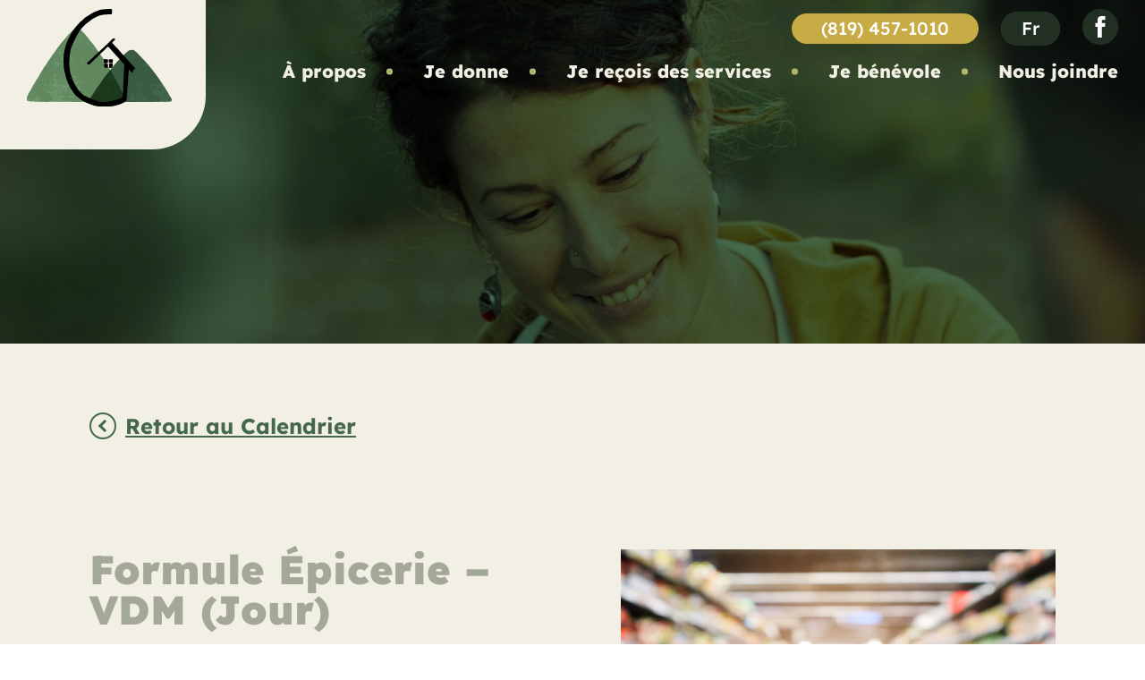

--- FILE ---
content_type: text/html; charset=UTF-8
request_url: https://legrenierdescollines.com/activite/formule-epicerie-vdm-jour-8/
body_size: 7891
content:
<!doctype html>
<html lang="fr-FR">
<head>
    <meta charset="UTF-8">
    <meta name="viewport" content="width=device-width, initial-scale=1">
    <meta name='robots' content='noindex, nofollow' />
<link rel="alternate" hreflang="fr" href="https://legrenierdescollines.com/activite/formule-epicerie-vdm-jour-8/" />
<link rel="alternate" hreflang="x-default" href="https://legrenierdescollines.com/activite/formule-epicerie-vdm-jour-8/" />

	<!-- This site is optimized with the Yoast SEO plugin v26.8 - https://yoast.com/product/yoast-seo-wordpress/ -->
	<title>Formule Épicerie - VDM (Jour) - Le Grenier des Collines</title>
	<meta property="og:locale" content="fr_FR" />
	<meta property="og:type" content="article" />
	<meta property="og:title" content="Formule Épicerie - VDM (Jour) - Le Grenier des Collines" />
	<meta property="og:url" content="https://legrenierdescollines.com/activite/formule-epicerie-vdm-jour-8/" />
	<meta property="og:site_name" content="Le Grenier des Collines" />
	<meta property="article:modified_time" content="2025-11-13T18:24:16+00:00" />
	<meta name="twitter:card" content="summary_large_image" />
	<meta name="twitter:label1" content="Durée de lecture estimée" />
	<meta name="twitter:data1" content="1 minute" />
	<script type="application/ld+json" class="yoast-schema-graph">{"@context":"https://schema.org","@graph":[{"@type":"WebPage","@id":"https://legrenierdescollines.com/activite/formule-epicerie-vdm-jour-8/","url":"https://legrenierdescollines.com/activite/formule-epicerie-vdm-jour-8/","name":"Formule Épicerie - VDM (Jour) - Le Grenier des Collines","isPartOf":{"@id":"https://legrenierdescollines.com/#website"},"datePublished":"2024-01-11T19:32:41+00:00","dateModified":"2025-11-13T18:24:16+00:00","breadcrumb":{"@id":"https://legrenierdescollines.com/activite/formule-epicerie-vdm-jour-8/#breadcrumb"},"inLanguage":"fr-FR","potentialAction":[{"@type":"ReadAction","target":["https://legrenierdescollines.com/activite/formule-epicerie-vdm-jour-8/"]}]},{"@type":"BreadcrumbList","@id":"https://legrenierdescollines.com/activite/formule-epicerie-vdm-jour-8/#breadcrumb","itemListElement":[{"@type":"ListItem","position":1,"name":"Home","item":"https://legrenierdescollines.com/"},{"@type":"ListItem","position":2,"name":"Formule Épicerie &#8211; VDM (Jour)"}]},{"@type":"WebSite","@id":"https://legrenierdescollines.com/#website","url":"https://legrenierdescollines.com/","name":"Le Grenier des Collines","description":"","potentialAction":[{"@type":"SearchAction","target":{"@type":"EntryPoint","urlTemplate":"https://legrenierdescollines.com/?s={search_term_string}"},"query-input":{"@type":"PropertyValueSpecification","valueRequired":true,"valueName":"search_term_string"}}],"inLanguage":"fr-FR"}]}</script>
	<!-- / Yoast SEO plugin. -->


<link rel="alternate" type="application/rss+xml" title="Le Grenier des Collines &raquo; Flux" href="https://legrenierdescollines.com/feed/" />
<link rel="alternate" type="application/rss+xml" title="Le Grenier des Collines &raquo; Flux des commentaires" href="https://legrenierdescollines.com/comments/feed/" />
<link rel="alternate" title="oEmbed (JSON)" type="application/json+oembed" href="https://legrenierdescollines.com/wp-json/oembed/1.0/embed?url=https%3A%2F%2Flegrenierdescollines.com%2Factivite%2Fformule-epicerie-vdm-jour-8%2F" />
<link rel="alternate" title="oEmbed (XML)" type="text/xml+oembed" href="https://legrenierdescollines.com/wp-json/oembed/1.0/embed?url=https%3A%2F%2Flegrenierdescollines.com%2Factivite%2Fformule-epicerie-vdm-jour-8%2F&#038;format=xml" />
<style id='wp-img-auto-sizes-contain-inline-css'>
img:is([sizes=auto i],[sizes^="auto," i]){contain-intrinsic-size:3000px 1500px}
/*# sourceURL=wp-img-auto-sizes-contain-inline-css */
</style>

<style id='wp-emoji-styles-inline-css'>

	img.wp-smiley, img.emoji {
		display: inline !important;
		border: none !important;
		box-shadow: none !important;
		height: 1em !important;
		width: 1em !important;
		margin: 0 0.07em !important;
		vertical-align: -0.1em !important;
		background: none !important;
		padding: 0 !important;
	}
/*# sourceURL=wp-emoji-styles-inline-css */
</style>
<link rel='stylesheet' id='wp-block-library-css' href='https://legrenierdescollines.com/wp-includes/css/dist/block-library/style.min.css?ver=6.9' media='all' />
<style id='global-styles-inline-css'>
:root{--wp--preset--aspect-ratio--square: 1;--wp--preset--aspect-ratio--4-3: 4/3;--wp--preset--aspect-ratio--3-4: 3/4;--wp--preset--aspect-ratio--3-2: 3/2;--wp--preset--aspect-ratio--2-3: 2/3;--wp--preset--aspect-ratio--16-9: 16/9;--wp--preset--aspect-ratio--9-16: 9/16;--wp--preset--color--black: #000000;--wp--preset--color--cyan-bluish-gray: #abb8c3;--wp--preset--color--white: #ffffff;--wp--preset--color--pale-pink: #f78da7;--wp--preset--color--vivid-red: #cf2e2e;--wp--preset--color--luminous-vivid-orange: #ff6900;--wp--preset--color--luminous-vivid-amber: #fcb900;--wp--preset--color--light-green-cyan: #7bdcb5;--wp--preset--color--vivid-green-cyan: #00d084;--wp--preset--color--pale-cyan-blue: #8ed1fc;--wp--preset--color--vivid-cyan-blue: #0693e3;--wp--preset--color--vivid-purple: #9b51e0;--wp--preset--gradient--vivid-cyan-blue-to-vivid-purple: linear-gradient(135deg,rgb(6,147,227) 0%,rgb(155,81,224) 100%);--wp--preset--gradient--light-green-cyan-to-vivid-green-cyan: linear-gradient(135deg,rgb(122,220,180) 0%,rgb(0,208,130) 100%);--wp--preset--gradient--luminous-vivid-amber-to-luminous-vivid-orange: linear-gradient(135deg,rgb(252,185,0) 0%,rgb(255,105,0) 100%);--wp--preset--gradient--luminous-vivid-orange-to-vivid-red: linear-gradient(135deg,rgb(255,105,0) 0%,rgb(207,46,46) 100%);--wp--preset--gradient--very-light-gray-to-cyan-bluish-gray: linear-gradient(135deg,rgb(238,238,238) 0%,rgb(169,184,195) 100%);--wp--preset--gradient--cool-to-warm-spectrum: linear-gradient(135deg,rgb(74,234,220) 0%,rgb(151,120,209) 20%,rgb(207,42,186) 40%,rgb(238,44,130) 60%,rgb(251,105,98) 80%,rgb(254,248,76) 100%);--wp--preset--gradient--blush-light-purple: linear-gradient(135deg,rgb(255,206,236) 0%,rgb(152,150,240) 100%);--wp--preset--gradient--blush-bordeaux: linear-gradient(135deg,rgb(254,205,165) 0%,rgb(254,45,45) 50%,rgb(107,0,62) 100%);--wp--preset--gradient--luminous-dusk: linear-gradient(135deg,rgb(255,203,112) 0%,rgb(199,81,192) 50%,rgb(65,88,208) 100%);--wp--preset--gradient--pale-ocean: linear-gradient(135deg,rgb(255,245,203) 0%,rgb(182,227,212) 50%,rgb(51,167,181) 100%);--wp--preset--gradient--electric-grass: linear-gradient(135deg,rgb(202,248,128) 0%,rgb(113,206,126) 100%);--wp--preset--gradient--midnight: linear-gradient(135deg,rgb(2,3,129) 0%,rgb(40,116,252) 100%);--wp--preset--font-size--small: 13px;--wp--preset--font-size--medium: 20px;--wp--preset--font-size--large: 36px;--wp--preset--font-size--x-large: 42px;--wp--preset--spacing--20: 0.44rem;--wp--preset--spacing--30: 0.67rem;--wp--preset--spacing--40: 1rem;--wp--preset--spacing--50: 1.5rem;--wp--preset--spacing--60: 2.25rem;--wp--preset--spacing--70: 3.38rem;--wp--preset--spacing--80: 5.06rem;--wp--preset--shadow--natural: 6px 6px 9px rgba(0, 0, 0, 0.2);--wp--preset--shadow--deep: 12px 12px 50px rgba(0, 0, 0, 0.4);--wp--preset--shadow--sharp: 6px 6px 0px rgba(0, 0, 0, 0.2);--wp--preset--shadow--outlined: 6px 6px 0px -3px rgb(255, 255, 255), 6px 6px rgb(0, 0, 0);--wp--preset--shadow--crisp: 6px 6px 0px rgb(0, 0, 0);}:where(.is-layout-flex){gap: 0.5em;}:where(.is-layout-grid){gap: 0.5em;}body .is-layout-flex{display: flex;}.is-layout-flex{flex-wrap: wrap;align-items: center;}.is-layout-flex > :is(*, div){margin: 0;}body .is-layout-grid{display: grid;}.is-layout-grid > :is(*, div){margin: 0;}:where(.wp-block-columns.is-layout-flex){gap: 2em;}:where(.wp-block-columns.is-layout-grid){gap: 2em;}:where(.wp-block-post-template.is-layout-flex){gap: 1.25em;}:where(.wp-block-post-template.is-layout-grid){gap: 1.25em;}.has-black-color{color: var(--wp--preset--color--black) !important;}.has-cyan-bluish-gray-color{color: var(--wp--preset--color--cyan-bluish-gray) !important;}.has-white-color{color: var(--wp--preset--color--white) !important;}.has-pale-pink-color{color: var(--wp--preset--color--pale-pink) !important;}.has-vivid-red-color{color: var(--wp--preset--color--vivid-red) !important;}.has-luminous-vivid-orange-color{color: var(--wp--preset--color--luminous-vivid-orange) !important;}.has-luminous-vivid-amber-color{color: var(--wp--preset--color--luminous-vivid-amber) !important;}.has-light-green-cyan-color{color: var(--wp--preset--color--light-green-cyan) !important;}.has-vivid-green-cyan-color{color: var(--wp--preset--color--vivid-green-cyan) !important;}.has-pale-cyan-blue-color{color: var(--wp--preset--color--pale-cyan-blue) !important;}.has-vivid-cyan-blue-color{color: var(--wp--preset--color--vivid-cyan-blue) !important;}.has-vivid-purple-color{color: var(--wp--preset--color--vivid-purple) !important;}.has-black-background-color{background-color: var(--wp--preset--color--black) !important;}.has-cyan-bluish-gray-background-color{background-color: var(--wp--preset--color--cyan-bluish-gray) !important;}.has-white-background-color{background-color: var(--wp--preset--color--white) !important;}.has-pale-pink-background-color{background-color: var(--wp--preset--color--pale-pink) !important;}.has-vivid-red-background-color{background-color: var(--wp--preset--color--vivid-red) !important;}.has-luminous-vivid-orange-background-color{background-color: var(--wp--preset--color--luminous-vivid-orange) !important;}.has-luminous-vivid-amber-background-color{background-color: var(--wp--preset--color--luminous-vivid-amber) !important;}.has-light-green-cyan-background-color{background-color: var(--wp--preset--color--light-green-cyan) !important;}.has-vivid-green-cyan-background-color{background-color: var(--wp--preset--color--vivid-green-cyan) !important;}.has-pale-cyan-blue-background-color{background-color: var(--wp--preset--color--pale-cyan-blue) !important;}.has-vivid-cyan-blue-background-color{background-color: var(--wp--preset--color--vivid-cyan-blue) !important;}.has-vivid-purple-background-color{background-color: var(--wp--preset--color--vivid-purple) !important;}.has-black-border-color{border-color: var(--wp--preset--color--black) !important;}.has-cyan-bluish-gray-border-color{border-color: var(--wp--preset--color--cyan-bluish-gray) !important;}.has-white-border-color{border-color: var(--wp--preset--color--white) !important;}.has-pale-pink-border-color{border-color: var(--wp--preset--color--pale-pink) !important;}.has-vivid-red-border-color{border-color: var(--wp--preset--color--vivid-red) !important;}.has-luminous-vivid-orange-border-color{border-color: var(--wp--preset--color--luminous-vivid-orange) !important;}.has-luminous-vivid-amber-border-color{border-color: var(--wp--preset--color--luminous-vivid-amber) !important;}.has-light-green-cyan-border-color{border-color: var(--wp--preset--color--light-green-cyan) !important;}.has-vivid-green-cyan-border-color{border-color: var(--wp--preset--color--vivid-green-cyan) !important;}.has-pale-cyan-blue-border-color{border-color: var(--wp--preset--color--pale-cyan-blue) !important;}.has-vivid-cyan-blue-border-color{border-color: var(--wp--preset--color--vivid-cyan-blue) !important;}.has-vivid-purple-border-color{border-color: var(--wp--preset--color--vivid-purple) !important;}.has-vivid-cyan-blue-to-vivid-purple-gradient-background{background: var(--wp--preset--gradient--vivid-cyan-blue-to-vivid-purple) !important;}.has-light-green-cyan-to-vivid-green-cyan-gradient-background{background: var(--wp--preset--gradient--light-green-cyan-to-vivid-green-cyan) !important;}.has-luminous-vivid-amber-to-luminous-vivid-orange-gradient-background{background: var(--wp--preset--gradient--luminous-vivid-amber-to-luminous-vivid-orange) !important;}.has-luminous-vivid-orange-to-vivid-red-gradient-background{background: var(--wp--preset--gradient--luminous-vivid-orange-to-vivid-red) !important;}.has-very-light-gray-to-cyan-bluish-gray-gradient-background{background: var(--wp--preset--gradient--very-light-gray-to-cyan-bluish-gray) !important;}.has-cool-to-warm-spectrum-gradient-background{background: var(--wp--preset--gradient--cool-to-warm-spectrum) !important;}.has-blush-light-purple-gradient-background{background: var(--wp--preset--gradient--blush-light-purple) !important;}.has-blush-bordeaux-gradient-background{background: var(--wp--preset--gradient--blush-bordeaux) !important;}.has-luminous-dusk-gradient-background{background: var(--wp--preset--gradient--luminous-dusk) !important;}.has-pale-ocean-gradient-background{background: var(--wp--preset--gradient--pale-ocean) !important;}.has-electric-grass-gradient-background{background: var(--wp--preset--gradient--electric-grass) !important;}.has-midnight-gradient-background{background: var(--wp--preset--gradient--midnight) !important;}.has-small-font-size{font-size: var(--wp--preset--font-size--small) !important;}.has-medium-font-size{font-size: var(--wp--preset--font-size--medium) !important;}.has-large-font-size{font-size: var(--wp--preset--font-size--large) !important;}.has-x-large-font-size{font-size: var(--wp--preset--font-size--x-large) !important;}
/*# sourceURL=global-styles-inline-css */
</style>

<style id='classic-theme-styles-inline-css'>
/*! This file is auto-generated */
.wp-block-button__link{color:#fff;background-color:#32373c;border-radius:9999px;box-shadow:none;text-decoration:none;padding:calc(.667em + 2px) calc(1.333em + 2px);font-size:1.125em}.wp-block-file__button{background:#32373c;color:#fff;text-decoration:none}
/*# sourceURL=/wp-includes/css/classic-themes.min.css */
</style>
<link rel='stylesheet' id='contact-form-7-css' href='https://legrenierdescollines.com/wp-content/plugins/contact-form-7/includes/css/styles.css?ver=6.1.4' media='all' />
<link rel='stylesheet' id='site-style-css' href='https://legrenierdescollines.com/wp-content/themes/selectrum/build/index.css?ver=6.9' media='all' />
<link rel='stylesheet' id='changes-style-css' href='https://legrenierdescollines.com/wp-content/themes/selectrum/src/style/changes.css?v=1&#038;ver=6.9' media='all' />
<script id="wpml-cookie-js-extra">
var wpml_cookies = {"wp-wpml_current_language":{"value":"fr","expires":1,"path":"/"}};
var wpml_cookies = {"wp-wpml_current_language":{"value":"fr","expires":1,"path":"/"}};
//# sourceURL=wpml-cookie-js-extra
</script>
<script src="https://legrenierdescollines.com/wp-content/plugins/sitepress-multilingual-cms/res/js/cookies/language-cookie.js?ver=486900" id="wpml-cookie-js" defer data-wp-strategy="defer"></script>
<link rel="https://api.w.org/" href="https://legrenierdescollines.com/wp-json/" /><link rel="alternate" title="JSON" type="application/json" href="https://legrenierdescollines.com/wp-json/wp/v2/activite/3190" /><link rel="EditURI" type="application/rsd+xml" title="RSD" href="https://legrenierdescollines.com/xmlrpc.php?rsd" />
<meta name="generator" content="WordPress 6.9" />
<link rel='shortlink' href='https://legrenierdescollines.com/?p=3190' />
<meta name="generator" content="WPML ver:4.8.6 stt:1,4;" />
<link rel="icon" href="https://legrenierdescollines.com/wp-content/uploads/2023/09/cropped-Favicon_Grenier_57px-32x32.png" sizes="32x32" />
<link rel="icon" href="https://legrenierdescollines.com/wp-content/uploads/2023/09/cropped-Favicon_Grenier_57px-192x192.png" sizes="192x192" />
<link rel="apple-touch-icon" href="https://legrenierdescollines.com/wp-content/uploads/2023/09/cropped-Favicon_Grenier_57px-180x180.png" />
<meta name="msapplication-TileImage" content="https://legrenierdescollines.com/wp-content/uploads/2023/09/cropped-Favicon_Grenier_57px-270x270.png" />
</head>
<body data-rsssl=1>

<div id="site-page">
            <header id="site-header" js-site-header="container">
            <div class="header-content">
                <a href="https://legrenierdescollines.com/" class="logo-holder">
                    <img src="https://legrenierdescollines.com/wp-content/themes/selectrum/src/images/icons/header-logo.svg">
                </a>

                <nav>
                    <div class="top-nav">
                        <a href="tel:(819) 457-1010" class="phone">(819) 457-1010</a>
                        <div class="language-switch">
                            
<ul class="languages">
<li class="active"><a href=https://legrenierdescollines.com/activite/formule-epicerie-vdm-jour-8/>fr</a></li>
</ul>
                        </div>
                                                    <a href="https://www.facebook.com/LeGrenierdesCollines/" target="_blank" class="social">
                                <img src="https://legrenierdescollines.com/wp-content/themes/selectrum/src/images/icons/Facebook.svg">
                            </a>
                                            </div>
                    <div class="bottom-nav">
                        
                                                        <ul id="menu-primary" class="menu"><li id="menu-item-2689" class="menu-item menu-item-type-post_type menu-item-object-page menu-item-has-children menu-item-2689"><a href="https://legrenierdescollines.com/a-propos/">À propos</a>
<ul class="sub-menu">
	<li id="menu-item-2726" class="menu-item menu-item-type-custom menu-item-object-custom menu-item-2726"><a href="/2763OI/a-propos/#aide-alimentaire">Aide alimentaire</a></li>
	<li id="menu-item-2727" class="menu-item menu-item-type-custom menu-item-object-custom menu-item-2727"><a href="/2763OI/a-propos/#formule-epicerie">Formule épicerie</a></li>
	<li id="menu-item-2728" class="menu-item menu-item-type-custom menu-item-object-custom menu-item-2728"><a href="/2763OI/a-propos/#depannage-durgence">Dépannage d’urgence</a></li>
	<li id="menu-item-2729" class="menu-item menu-item-type-custom menu-item-object-custom menu-item-2729"><a href="/2763OI/a-propos/#frigo-anti-gaspi">Frigo anti-gaspi</a></li>
	<li id="menu-item-2730" class="menu-item menu-item-type-custom menu-item-object-custom menu-item-2730"><a href="/2763OI/a-propos/#jardin-collectif">Jardin collectif</a></li>
	<li id="menu-item-2731" class="menu-item menu-item-type-custom menu-item-object-custom menu-item-2731"><a href="/2763OI/a-propos/#atelier-culinaire">Atelier culinaire</a></li>
	<li id="menu-item-2732" class="menu-item menu-item-type-custom menu-item-object-custom menu-item-2732"><a href="/2763OI/a-propos/#equipe">Équipe</a></li>
</ul>
</li>
<li id="menu-item-2688" class="menu-item menu-item-type-post_type menu-item-object-page menu-item-2688"><a href="https://legrenierdescollines.com/je-donne/">Je donne</a></li>
<li id="menu-item-2687" class="menu-item menu-item-type-post_type menu-item-object-page menu-item-2687"><a href="https://legrenierdescollines.com/je-recois-des-services/">Je reçois des services</a></li>
<li id="menu-item-2686" class="menu-item menu-item-type-post_type menu-item-object-page menu-item-2686"><a href="https://legrenierdescollines.com/je-benevole/">Je bénévole</a></li>
<li id="menu-item-2690" class="menu-item menu-item-type-custom menu-item-object-custom menu-item-2690"><a href="#site-footer">Nous joindre</a></li>
</ul>                        
                    </div>
                    <div class="mobile-header-bottom">
                        <a href="https://legrenierdescollines.com/" class="mobile-logo-holder">
                            <img src="https://legrenierdescollines.com/wp-content/themes/selectrum/src/images/icons/header-logo.svg">
                        </a>

                        <div class="mobile-menu-opener">
                            <span>
                                Menu                            </span>
                        </div>
                    </div>
                </nav>

            </div>
        </header>

                    <div id="site-mobile-nav" js-navigation="container">
                <div class="mobile-nav-content">
                    <img src="https://legrenierdescollines.com/wp-content/themes/selectrum/src/images/icons/fermer.svg" class="close-menu-icon">
                    <nav>
                        <ul id="menu-mobile-menu" class="menu"><li id="menu-item-2748" class="menu-item menu-item-type-custom menu-item-object-custom menu-item-has-children menu-item-2748"><a href="#">À propos</a>
<ul class="sub-menu">
	<li id="menu-item-2749" class="menu-item menu-item-type-custom menu-item-object-custom menu-item-2749"><a href="/2763OI/a-propos/#aide-alimentaire">Aide alimentaire</a></li>
	<li id="menu-item-2750" class="menu-item menu-item-type-custom menu-item-object-custom menu-item-2750"><a href="/2763OI/a-propos/#formule-epicerie">Formule épicerie</a></li>
	<li id="menu-item-2751" class="menu-item menu-item-type-custom menu-item-object-custom menu-item-2751"><a href="/2763OI/a-propos/#depannage-durgence">Dépannage d’urgence</a></li>
	<li id="menu-item-2752" class="menu-item menu-item-type-custom menu-item-object-custom menu-item-2752"><a href="/2763OI/a-propos/#frigo-anti-gaspi">Frigo anti-gaspi</a></li>
	<li id="menu-item-2753" class="menu-item menu-item-type-custom menu-item-object-custom menu-item-2753"><a href="/2763OI/a-propos/#jardin-collectif">Jardin collectif</a></li>
	<li id="menu-item-2754" class="menu-item menu-item-type-custom menu-item-object-custom menu-item-2754"><a href="/2763OI/a-propos/#atelier-culinaire">Atelier culinaire</a></li>
	<li id="menu-item-2755" class="menu-item menu-item-type-custom menu-item-object-custom menu-item-2755"><a href="/2763OI/a-propos/#equipe">Équipe</a></li>
</ul>
</li>
<li id="menu-item-2747" class="menu-item menu-item-type-post_type menu-item-object-page menu-item-2747"><a href="https://legrenierdescollines.com/je-donne/">Je donne</a></li>
<li id="menu-item-2746" class="menu-item menu-item-type-post_type menu-item-object-page menu-item-2746"><a href="https://legrenierdescollines.com/je-recois-des-services/">Je reçois des services</a></li>
<li id="menu-item-2745" class="menu-item menu-item-type-post_type menu-item-object-page menu-item-2745"><a href="https://legrenierdescollines.com/je-benevole/">Je bénévole</a></li>
<li id="menu-item-2799" class="menu-item menu-item-type-custom menu-item-object-custom menu-item-2799"><a href="#site-footer">Nous joindre</a></li>
</ul>                    </nav>
                </div>
            </div>
            


    <main id="site-page-content">
<div class="single-activity-page-container">
    
<section class="template-part-hero">
    <div class="image-holder">
                    <img src="https://legrenierdescollines.com/wp-content/themes/selectrum/src/images/dev/activity-hero.jpg" class="background">
            </div>
</section>
    <div class="container">
        <div class="back-button">
            <a href="https://legrenierdescollines.com//#calendar-section">
                <div class="arrow-icon">
                    <div class="arrow"></div>
                </div>

                Retour au Calendrier            </a>
        </div>

        <div class="single-activity-wrap">
            <img src="https://legrenierdescollines.com/wp-content/themes/selectrum/src/images/icons/calendar.svg" class="calendar-icon">
            <div class="left">
                <h1>
                    Formule Épicerie &#8211; VDM (Jour)                </h1>

                <div class="info">
                    <div class="date single-info">
                        <img src="https://legrenierdescollines.com/wp-content/themes/selectrum/src/images/icons/calendrierdate.svg">
                        23 juillet 2026                        
                    </div>
                    <div class="location single-info">
                        <img src="https://legrenierdescollines.com/wp-content/themes/selectrum/src/images/icons/lieu.svg">
                        34 chemin de l'Église, VDM - St-Pierre                    </div>
                </div>

                <div>
                    <div class="intro-text">
                                                    <p>Entre 9h &amp; 15h</p>
                                            </div>
                                            <div class="editor">
                            <p><span style="font-weight: 400; color: #687c12;">N’oubliez pas d’apporter </span><span style="color: #45642f;"><b>vos sacs ! </b></span></p>
<p><span style="color: #687c12;">Un sac isotherme ou une glacière est <span style="color: #45642f;"><strong>nécessaire</strong></span> pour recevoir de la viande. </span></p>
                        </div>
                                    </div>
            </div>
            <div class="right">
                <div class="image-holder">
                                            <img src="https://legrenierdescollines.com/wp-content/uploads/2023/11/epicerie3.webp" alt="">
                                    </div>
            </div>
        </div>

                                                                                                                                                                                                                                                                                                                                                                                                                                                                                                                                                                                                                                                                                                                                                                                                                                                                                                                                                                                                                                                                                                                                                                                                                                                                                                                                                                                                                                                                                                                                                                                                                                                                                                                                                                                                                                                                                                                                                                                                                                                                                                                                                                                                                                                                                                                                                                                                                                                                                                                                                                                                                                                                                                                                                                                                                                                                                                                                                                                                                                                                                                                                                                                                                                                                                                                                                                                                                                                                                                                                                                                                                                                                                                                                                                                                                    
        
    </div>
    <section class="second-section" data-aos="fade">
        <div class="bottom-content-wrap">
            <div class="bottom-content">
                <a href="https://legrenierdescollines.com/je-donne/" class="single-box donne">
                    <img src="https://legrenierdescollines.com/wp-content/themes/selectrum/src/images/icons/jedonne.svg" class="big-icon">
                    <div class="left">
                        <img src="https://legrenierdescollines.com/wp-content/themes/selectrum/src/images/icons/jedonne.svg" class="mobile-icon">
                        <h2>
                            Je<br>donne                        </h2>
                    </div>
                    <div class="right">
                        <img src="https://legrenierdescollines.com/wp-content/themes/selectrum/src/images/icons/jedonne.svg">
                        <div class="arrow-icon">
                            <div class="arrow"></div>
                        </div>
                    </div>
                </a>
                <a href="https://legrenierdescollines.com/je-benevole/" class="single-box benevole">
                    <img src="https://legrenierdescollines.com/wp-content/themes/selectrum/src/images/icons/benevole-1.svg" class="big-icon">
                
                    <div class="left">
                        <img src="https://legrenierdescollines.com/wp-content/themes/selectrum/src/images/icons/benevole-1.svg" class="mobile-icon">
                        <h2>
                            Je<br>bénévole                        </h2>
                    </div>
                    <div class="right">
                        <img src="https://legrenierdescollines.com/wp-content/themes/selectrum/src/images/icons/benevole-1.svg">
                        <div class="arrow-icon">
                            <div class="arrow"></div>
                        </div>
                        
                    </div>
                </a>
                <a href="https://legrenierdescollines.com/je-recois-des-services/" class="single-box recois">
                    <img src="https://legrenierdescollines.com/wp-content/themes/selectrum/src/images/icons/je-recois.svg" class="big-icon">
                
                    <div class="left">
                        <img src="https://legrenierdescollines.com/wp-content/themes/selectrum/src/images/icons/je-recois.svg" class="mobile-icon">
                        <h2>
                            Je<br>reçois                        </h2>
                    </div>
                    <div class="right">
                        <img src="https://legrenierdescollines.com/wp-content/themes/selectrum/src/images/icons/je-recois.svg">
                        <div class="arrow-icon">
                            <div class="arrow"></div>
                        </div>
                    </div>
                </a>
            </div>
        </div>
    </section>
</div>

</main> <!--#site-page-content end-->

<footer id="site-footer">
    <div class="footer-content">
        <div class="top-footer">
            <img src="https://legrenierdescollines.com/wp-content/themes/selectrum/src/images/icons/footer-icon.png" class="footer-icon">
            <div class="single-box">
                <a href="https://legrenierdescollines.com/" class="logo-holder">
                    <img src="https://legrenierdescollines.com/wp-content/themes/selectrum/src/images/icons/footer-logo.svg" class="desktop">
                    <img src="https://legrenierdescollines.com/wp-content/themes/selectrum/src/images/icons/footer-logo-mobile.svg" class="mobile">
                    
                </a>
            </div>
            <div class="single-box">
                <h3>Coordonnées</h3>
                <div class="content">
                    2-34 chemin de l'Église,<br />
Val-des-Monts (secteur St-Pierre)<br />
(Québec) J8N 2A1                    <br><br>
                    <a href="tel:(819) 457-1010">(819) 457-1010</a>
                </div>
            </div>
            <div class="single-box">
                <h3>Heures d'ouvertures</h3>
                <div class="content">
                                            Lundi au Vendredi<br />
8 h 30 à 16 h<br />
<br />
Samedi et Dimanche<br />
Fermé                                    </div>
            </div>
            <div class="single-box contact">
                <h3>Des questions ?</h3>
                                    
<div class="wpcf7 no-js" id="wpcf7-f2372-o1" lang="en-US" dir="ltr" data-wpcf7-id="2372">
<div class="screen-reader-response"><p role="status" aria-live="polite" aria-atomic="true"></p> <ul></ul></div>
<form action="/activite/formule-epicerie-vdm-jour-8/#wpcf7-f2372-o1" method="post" class="wpcf7-form init" aria-label="Contact form" novalidate="novalidate" data-status="init">
<fieldset class="hidden-fields-container"><input type="hidden" name="_wpcf7" value="2372" /><input type="hidden" name="_wpcf7_version" value="6.1.4" /><input type="hidden" name="_wpcf7_locale" value="en_US" /><input type="hidden" name="_wpcf7_unit_tag" value="wpcf7-f2372-o1" /><input type="hidden" name="_wpcf7_container_post" value="0" /><input type="hidden" name="_wpcf7_posted_data_hash" value="" />
</fieldset>
<div class="input-holder padding-right half">
<span class="wpcf7-form-control-wrap" data-name="prenom"><input size="40" maxlength="400" class="wpcf7-form-control wpcf7-text wpcf7-validates-as-required" aria-required="true" aria-invalid="false" placeholder="Prenom*" value="" type="text" name="prenom" /></span>
</div>

<div class="input-holder padding-left half">
<span class="wpcf7-form-control-wrap" data-name="nom"><input size="40" maxlength="400" class="wpcf7-form-control wpcf7-text wpcf7-validates-as-required" aria-required="true" aria-invalid="false" placeholder="Nom*" value="" type="text" name="nom" /></span>
</div>

<div class="input-holder padding-right half">
<span class="wpcf7-form-control-wrap" data-name="your-email"><input size="40" maxlength="400" class="wpcf7-form-control wpcf7-email wpcf7-validates-as-required wpcf7-text wpcf7-validates-as-email" aria-required="true" aria-invalid="false" placeholder="Courriel*" value="" type="email" name="your-email" /></span>
</div>

<div class="input-holder padding-left half">
<span class="wpcf7-form-control-wrap" data-name="phone"><input size="40" maxlength="400" class="wpcf7-form-control wpcf7-tel wpcf7-validates-as-required wpcf7-text wpcf7-validates-as-tel" aria-required="true" aria-invalid="false" placeholder="Téléphone*" value="" type="tel" name="phone" /></span>
</div>

<div class="input-holder">
<span class="wpcf7-form-control-wrap" data-name="your-message"><textarea cols="40" rows="1" maxlength="2000" class="wpcf7-form-control wpcf7-textarea" aria-invalid="false" placeholder="Message" name="your-message"></textarea></span>
</div>

<div class="button-holder">
<div class="submit-button">
<input class="wpcf7-form-control wpcf7-submit has-spinner" type="submit" value="Envoyer" />
</div>
</div><div class="wpcf7-response-output" aria-hidden="true"></div>
</form>
</div>
                            </div>
            <div class="single-box menu-list">
                <ul id="menu-footer" class="menu"><li id="menu-item-2725" class="menu-item menu-item-type-post_type menu-item-object-page menu-item-2725"><a href="https://legrenierdescollines.com/a-propos/">À propos</a></li>
<li id="menu-item-2724" class="menu-item menu-item-type-post_type menu-item-object-page menu-item-2724"><a href="https://legrenierdescollines.com/je-donne/">Je donne</a></li>
<li id="menu-item-2723" class="menu-item menu-item-type-post_type menu-item-object-page menu-item-2723"><a href="https://legrenierdescollines.com/je-recois-des-services/">Je reçois des services</a></li>
<li id="menu-item-2722" class="menu-item menu-item-type-post_type menu-item-object-page menu-item-2722"><a href="https://legrenierdescollines.com/je-benevole/">Je bénévole</a></li>
<li id="menu-item-2797" class="menu-item menu-item-type-custom menu-item-object-custom menu-item-2797"><a href="#site-footer">Nous joindre</a></li>
</ul>                
            </div>
        </div>

        <div class="bottom-footer">
            <div class="left">
                © 2026 Tous droits réservés Le Grenier des Collines | <a href="https://legrenierdescollines.com/wp-content/uploads/2023/09/Politique-de-confidentialite.pdf" target="_blank">Politique de Confidentialité</a>            </div>
            <div class="right">
                
                Créé avec inspiration par                <a href="">
                    <img src="https://legrenierdescollines.com/wp-content/themes/selectrum/src/images/icons/onaki.svg">
                </a>
            </div>
        </div>
    </div>
</footer>

</div> <!--#site-page end-->

<script type="speculationrules">
{"prefetch":[{"source":"document","where":{"and":[{"href_matches":"/*"},{"not":{"href_matches":["/wp-*.php","/wp-admin/*","/wp-content/uploads/*","/wp-content/*","/wp-content/plugins/*","/wp-content/themes/selectrum/*","/*\\?(.+)"]}},{"not":{"selector_matches":"a[rel~=\"nofollow\"]"}},{"not":{"selector_matches":".no-prefetch, .no-prefetch a"}}]},"eagerness":"conservative"}]}
</script>
<script src="https://legrenierdescollines.com/wp-includes/js/dist/hooks.min.js?ver=dd5603f07f9220ed27f1" id="wp-hooks-js"></script>
<script src="https://legrenierdescollines.com/wp-includes/js/dist/i18n.min.js?ver=c26c3dc7bed366793375" id="wp-i18n-js"></script>
<script id="wp-i18n-js-after">
wp.i18n.setLocaleData( { 'text direction\u0004ltr': [ 'ltr' ] } );
//# sourceURL=wp-i18n-js-after
</script>
<script src="https://legrenierdescollines.com/wp-content/plugins/contact-form-7/includes/swv/js/index.js?ver=6.1.4" id="swv-js"></script>
<script id="contact-form-7-js-translations">
( function( domain, translations ) {
	var localeData = translations.locale_data[ domain ] || translations.locale_data.messages;
	localeData[""].domain = domain;
	wp.i18n.setLocaleData( localeData, domain );
} )( "contact-form-7", {"translation-revision-date":"2025-02-06 12:02:14+0000","generator":"GlotPress\/4.0.1","domain":"messages","locale_data":{"messages":{"":{"domain":"messages","plural-forms":"nplurals=2; plural=n > 1;","lang":"fr"},"This contact form is placed in the wrong place.":["Ce formulaire de contact est plac\u00e9 dans un mauvais endroit."],"Error:":["Erreur\u00a0:"]}},"comment":{"reference":"includes\/js\/index.js"}} );
//# sourceURL=contact-form-7-js-translations
</script>
<script id="contact-form-7-js-before">
var wpcf7 = {
    "api": {
        "root": "https:\/\/legrenierdescollines.com\/wp-json\/",
        "namespace": "contact-form-7\/v1"
    },
    "cached": 1
};
//# sourceURL=contact-form-7-js-before
</script>
<script src="https://legrenierdescollines.com/wp-content/plugins/contact-form-7/includes/js/index.js?ver=6.1.4" id="contact-form-7-js"></script>
<script id="main-js-file-js-extra">
var siteData = {"site_url":"https://legrenierdescollines.com","theme_url":"https://legrenierdescollines.com/wp-content/themes/selectrum"};
//# sourceURL=main-js-file-js-extra
</script>
<script src="https://legrenierdescollines.com/wp-content/themes/selectrum/build/index.js?ver=1.0" id="main-js-file-js"></script>
<script id="wp-emoji-settings" type="application/json">
{"baseUrl":"https://s.w.org/images/core/emoji/17.0.2/72x72/","ext":".png","svgUrl":"https://s.w.org/images/core/emoji/17.0.2/svg/","svgExt":".svg","source":{"concatemoji":"https://legrenierdescollines.com/wp-includes/js/wp-emoji-release.min.js?ver=6.9"}}
</script>
<script type="module">
/*! This file is auto-generated */
const a=JSON.parse(document.getElementById("wp-emoji-settings").textContent),o=(window._wpemojiSettings=a,"wpEmojiSettingsSupports"),s=["flag","emoji"];function i(e){try{var t={supportTests:e,timestamp:(new Date).valueOf()};sessionStorage.setItem(o,JSON.stringify(t))}catch(e){}}function c(e,t,n){e.clearRect(0,0,e.canvas.width,e.canvas.height),e.fillText(t,0,0);t=new Uint32Array(e.getImageData(0,0,e.canvas.width,e.canvas.height).data);e.clearRect(0,0,e.canvas.width,e.canvas.height),e.fillText(n,0,0);const a=new Uint32Array(e.getImageData(0,0,e.canvas.width,e.canvas.height).data);return t.every((e,t)=>e===a[t])}function p(e,t){e.clearRect(0,0,e.canvas.width,e.canvas.height),e.fillText(t,0,0);var n=e.getImageData(16,16,1,1);for(let e=0;e<n.data.length;e++)if(0!==n.data[e])return!1;return!0}function u(e,t,n,a){switch(t){case"flag":return n(e,"\ud83c\udff3\ufe0f\u200d\u26a7\ufe0f","\ud83c\udff3\ufe0f\u200b\u26a7\ufe0f")?!1:!n(e,"\ud83c\udde8\ud83c\uddf6","\ud83c\udde8\u200b\ud83c\uddf6")&&!n(e,"\ud83c\udff4\udb40\udc67\udb40\udc62\udb40\udc65\udb40\udc6e\udb40\udc67\udb40\udc7f","\ud83c\udff4\u200b\udb40\udc67\u200b\udb40\udc62\u200b\udb40\udc65\u200b\udb40\udc6e\u200b\udb40\udc67\u200b\udb40\udc7f");case"emoji":return!a(e,"\ud83e\u1fac8")}return!1}function f(e,t,n,a){let r;const o=(r="undefined"!=typeof WorkerGlobalScope&&self instanceof WorkerGlobalScope?new OffscreenCanvas(300,150):document.createElement("canvas")).getContext("2d",{willReadFrequently:!0}),s=(o.textBaseline="top",o.font="600 32px Arial",{});return e.forEach(e=>{s[e]=t(o,e,n,a)}),s}function r(e){var t=document.createElement("script");t.src=e,t.defer=!0,document.head.appendChild(t)}a.supports={everything:!0,everythingExceptFlag:!0},new Promise(t=>{let n=function(){try{var e=JSON.parse(sessionStorage.getItem(o));if("object"==typeof e&&"number"==typeof e.timestamp&&(new Date).valueOf()<e.timestamp+604800&&"object"==typeof e.supportTests)return e.supportTests}catch(e){}return null}();if(!n){if("undefined"!=typeof Worker&&"undefined"!=typeof OffscreenCanvas&&"undefined"!=typeof URL&&URL.createObjectURL&&"undefined"!=typeof Blob)try{var e="postMessage("+f.toString()+"("+[JSON.stringify(s),u.toString(),c.toString(),p.toString()].join(",")+"));",a=new Blob([e],{type:"text/javascript"});const r=new Worker(URL.createObjectURL(a),{name:"wpTestEmojiSupports"});return void(r.onmessage=e=>{i(n=e.data),r.terminate(),t(n)})}catch(e){}i(n=f(s,u,c,p))}t(n)}).then(e=>{for(const n in e)a.supports[n]=e[n],a.supports.everything=a.supports.everything&&a.supports[n],"flag"!==n&&(a.supports.everythingExceptFlag=a.supports.everythingExceptFlag&&a.supports[n]);var t;a.supports.everythingExceptFlag=a.supports.everythingExceptFlag&&!a.supports.flag,a.supports.everything||((t=a.source||{}).concatemoji?r(t.concatemoji):t.wpemoji&&t.twemoji&&(r(t.twemoji),r(t.wpemoji)))});
//# sourceURL=https://legrenierdescollines.com/wp-includes/js/wp-emoji-loader.min.js
</script>
</body>

</html>

<!-- Page supported by LiteSpeed Cache 7.7 on 2026-01-21 12:46:24 -->

--- FILE ---
content_type: text/css
request_url: https://legrenierdescollines.com/wp-content/themes/selectrum/build/index.css?ver=6.9
body_size: 14049
content:
/*!*************************************************************************************************************!*\
  !*** css ./node_modules/css-loader/dist/cjs.js??ruleSet[1].rules[4].use[1]!./node_modules/aos/dist/aos.css ***!
  \*************************************************************************************************************/
[data-aos][data-aos][data-aos-duration="50"],body[data-aos-duration="50"] [data-aos]{transition-duration:50ms}[data-aos][data-aos][data-aos-delay="50"],body[data-aos-delay="50"] [data-aos]{transition-delay:0}[data-aos][data-aos][data-aos-delay="50"].aos-animate,body[data-aos-delay="50"] [data-aos].aos-animate{transition-delay:50ms}[data-aos][data-aos][data-aos-duration="100"],body[data-aos-duration="100"] [data-aos]{transition-duration:.1s}[data-aos][data-aos][data-aos-delay="100"],body[data-aos-delay="100"] [data-aos]{transition-delay:0}[data-aos][data-aos][data-aos-delay="100"].aos-animate,body[data-aos-delay="100"] [data-aos].aos-animate{transition-delay:.1s}[data-aos][data-aos][data-aos-duration="150"],body[data-aos-duration="150"] [data-aos]{transition-duration:.15s}[data-aos][data-aos][data-aos-delay="150"],body[data-aos-delay="150"] [data-aos]{transition-delay:0}[data-aos][data-aos][data-aos-delay="150"].aos-animate,body[data-aos-delay="150"] [data-aos].aos-animate{transition-delay:.15s}[data-aos][data-aos][data-aos-duration="200"],body[data-aos-duration="200"] [data-aos]{transition-duration:.2s}[data-aos][data-aos][data-aos-delay="200"],body[data-aos-delay="200"] [data-aos]{transition-delay:0}[data-aos][data-aos][data-aos-delay="200"].aos-animate,body[data-aos-delay="200"] [data-aos].aos-animate{transition-delay:.2s}[data-aos][data-aos][data-aos-duration="250"],body[data-aos-duration="250"] [data-aos]{transition-duration:.25s}[data-aos][data-aos][data-aos-delay="250"],body[data-aos-delay="250"] [data-aos]{transition-delay:0}[data-aos][data-aos][data-aos-delay="250"].aos-animate,body[data-aos-delay="250"] [data-aos].aos-animate{transition-delay:.25s}[data-aos][data-aos][data-aos-duration="300"],body[data-aos-duration="300"] [data-aos]{transition-duration:.3s}[data-aos][data-aos][data-aos-delay="300"],body[data-aos-delay="300"] [data-aos]{transition-delay:0}[data-aos][data-aos][data-aos-delay="300"].aos-animate,body[data-aos-delay="300"] [data-aos].aos-animate{transition-delay:.3s}[data-aos][data-aos][data-aos-duration="350"],body[data-aos-duration="350"] [data-aos]{transition-duration:.35s}[data-aos][data-aos][data-aos-delay="350"],body[data-aos-delay="350"] [data-aos]{transition-delay:0}[data-aos][data-aos][data-aos-delay="350"].aos-animate,body[data-aos-delay="350"] [data-aos].aos-animate{transition-delay:.35s}[data-aos][data-aos][data-aos-duration="400"],body[data-aos-duration="400"] [data-aos]{transition-duration:.4s}[data-aos][data-aos][data-aos-delay="400"],body[data-aos-delay="400"] [data-aos]{transition-delay:0}[data-aos][data-aos][data-aos-delay="400"].aos-animate,body[data-aos-delay="400"] [data-aos].aos-animate{transition-delay:.4s}[data-aos][data-aos][data-aos-duration="450"],body[data-aos-duration="450"] [data-aos]{transition-duration:.45s}[data-aos][data-aos][data-aos-delay="450"],body[data-aos-delay="450"] [data-aos]{transition-delay:0}[data-aos][data-aos][data-aos-delay="450"].aos-animate,body[data-aos-delay="450"] [data-aos].aos-animate{transition-delay:.45s}[data-aos][data-aos][data-aos-duration="500"],body[data-aos-duration="500"] [data-aos]{transition-duration:.5s}[data-aos][data-aos][data-aos-delay="500"],body[data-aos-delay="500"] [data-aos]{transition-delay:0}[data-aos][data-aos][data-aos-delay="500"].aos-animate,body[data-aos-delay="500"] [data-aos].aos-animate{transition-delay:.5s}[data-aos][data-aos][data-aos-duration="550"],body[data-aos-duration="550"] [data-aos]{transition-duration:.55s}[data-aos][data-aos][data-aos-delay="550"],body[data-aos-delay="550"] [data-aos]{transition-delay:0}[data-aos][data-aos][data-aos-delay="550"].aos-animate,body[data-aos-delay="550"] [data-aos].aos-animate{transition-delay:.55s}[data-aos][data-aos][data-aos-duration="600"],body[data-aos-duration="600"] [data-aos]{transition-duration:.6s}[data-aos][data-aos][data-aos-delay="600"],body[data-aos-delay="600"] [data-aos]{transition-delay:0}[data-aos][data-aos][data-aos-delay="600"].aos-animate,body[data-aos-delay="600"] [data-aos].aos-animate{transition-delay:.6s}[data-aos][data-aos][data-aos-duration="650"],body[data-aos-duration="650"] [data-aos]{transition-duration:.65s}[data-aos][data-aos][data-aos-delay="650"],body[data-aos-delay="650"] [data-aos]{transition-delay:0}[data-aos][data-aos][data-aos-delay="650"].aos-animate,body[data-aos-delay="650"] [data-aos].aos-animate{transition-delay:.65s}[data-aos][data-aos][data-aos-duration="700"],body[data-aos-duration="700"] [data-aos]{transition-duration:.7s}[data-aos][data-aos][data-aos-delay="700"],body[data-aos-delay="700"] [data-aos]{transition-delay:0}[data-aos][data-aos][data-aos-delay="700"].aos-animate,body[data-aos-delay="700"] [data-aos].aos-animate{transition-delay:.7s}[data-aos][data-aos][data-aos-duration="750"],body[data-aos-duration="750"] [data-aos]{transition-duration:.75s}[data-aos][data-aos][data-aos-delay="750"],body[data-aos-delay="750"] [data-aos]{transition-delay:0}[data-aos][data-aos][data-aos-delay="750"].aos-animate,body[data-aos-delay="750"] [data-aos].aos-animate{transition-delay:.75s}[data-aos][data-aos][data-aos-duration="800"],body[data-aos-duration="800"] [data-aos]{transition-duration:.8s}[data-aos][data-aos][data-aos-delay="800"],body[data-aos-delay="800"] [data-aos]{transition-delay:0}[data-aos][data-aos][data-aos-delay="800"].aos-animate,body[data-aos-delay="800"] [data-aos].aos-animate{transition-delay:.8s}[data-aos][data-aos][data-aos-duration="850"],body[data-aos-duration="850"] [data-aos]{transition-duration:.85s}[data-aos][data-aos][data-aos-delay="850"],body[data-aos-delay="850"] [data-aos]{transition-delay:0}[data-aos][data-aos][data-aos-delay="850"].aos-animate,body[data-aos-delay="850"] [data-aos].aos-animate{transition-delay:.85s}[data-aos][data-aos][data-aos-duration="900"],body[data-aos-duration="900"] [data-aos]{transition-duration:.9s}[data-aos][data-aos][data-aos-delay="900"],body[data-aos-delay="900"] [data-aos]{transition-delay:0}[data-aos][data-aos][data-aos-delay="900"].aos-animate,body[data-aos-delay="900"] [data-aos].aos-animate{transition-delay:.9s}[data-aos][data-aos][data-aos-duration="950"],body[data-aos-duration="950"] [data-aos]{transition-duration:.95s}[data-aos][data-aos][data-aos-delay="950"],body[data-aos-delay="950"] [data-aos]{transition-delay:0}[data-aos][data-aos][data-aos-delay="950"].aos-animate,body[data-aos-delay="950"] [data-aos].aos-animate{transition-delay:.95s}[data-aos][data-aos][data-aos-duration="1000"],body[data-aos-duration="1000"] [data-aos]{transition-duration:1s}[data-aos][data-aos][data-aos-delay="1000"],body[data-aos-delay="1000"] [data-aos]{transition-delay:0}[data-aos][data-aos][data-aos-delay="1000"].aos-animate,body[data-aos-delay="1000"] [data-aos].aos-animate{transition-delay:1s}[data-aos][data-aos][data-aos-duration="1050"],body[data-aos-duration="1050"] [data-aos]{transition-duration:1.05s}[data-aos][data-aos][data-aos-delay="1050"],body[data-aos-delay="1050"] [data-aos]{transition-delay:0}[data-aos][data-aos][data-aos-delay="1050"].aos-animate,body[data-aos-delay="1050"] [data-aos].aos-animate{transition-delay:1.05s}[data-aos][data-aos][data-aos-duration="1100"],body[data-aos-duration="1100"] [data-aos]{transition-duration:1.1s}[data-aos][data-aos][data-aos-delay="1100"],body[data-aos-delay="1100"] [data-aos]{transition-delay:0}[data-aos][data-aos][data-aos-delay="1100"].aos-animate,body[data-aos-delay="1100"] [data-aos].aos-animate{transition-delay:1.1s}[data-aos][data-aos][data-aos-duration="1150"],body[data-aos-duration="1150"] [data-aos]{transition-duration:1.15s}[data-aos][data-aos][data-aos-delay="1150"],body[data-aos-delay="1150"] [data-aos]{transition-delay:0}[data-aos][data-aos][data-aos-delay="1150"].aos-animate,body[data-aos-delay="1150"] [data-aos].aos-animate{transition-delay:1.15s}[data-aos][data-aos][data-aos-duration="1200"],body[data-aos-duration="1200"] [data-aos]{transition-duration:1.2s}[data-aos][data-aos][data-aos-delay="1200"],body[data-aos-delay="1200"] [data-aos]{transition-delay:0}[data-aos][data-aos][data-aos-delay="1200"].aos-animate,body[data-aos-delay="1200"] [data-aos].aos-animate{transition-delay:1.2s}[data-aos][data-aos][data-aos-duration="1250"],body[data-aos-duration="1250"] [data-aos]{transition-duration:1.25s}[data-aos][data-aos][data-aos-delay="1250"],body[data-aos-delay="1250"] [data-aos]{transition-delay:0}[data-aos][data-aos][data-aos-delay="1250"].aos-animate,body[data-aos-delay="1250"] [data-aos].aos-animate{transition-delay:1.25s}[data-aos][data-aos][data-aos-duration="1300"],body[data-aos-duration="1300"] [data-aos]{transition-duration:1.3s}[data-aos][data-aos][data-aos-delay="1300"],body[data-aos-delay="1300"] [data-aos]{transition-delay:0}[data-aos][data-aos][data-aos-delay="1300"].aos-animate,body[data-aos-delay="1300"] [data-aos].aos-animate{transition-delay:1.3s}[data-aos][data-aos][data-aos-duration="1350"],body[data-aos-duration="1350"] [data-aos]{transition-duration:1.35s}[data-aos][data-aos][data-aos-delay="1350"],body[data-aos-delay="1350"] [data-aos]{transition-delay:0}[data-aos][data-aos][data-aos-delay="1350"].aos-animate,body[data-aos-delay="1350"] [data-aos].aos-animate{transition-delay:1.35s}[data-aos][data-aos][data-aos-duration="1400"],body[data-aos-duration="1400"] [data-aos]{transition-duration:1.4s}[data-aos][data-aos][data-aos-delay="1400"],body[data-aos-delay="1400"] [data-aos]{transition-delay:0}[data-aos][data-aos][data-aos-delay="1400"].aos-animate,body[data-aos-delay="1400"] [data-aos].aos-animate{transition-delay:1.4s}[data-aos][data-aos][data-aos-duration="1450"],body[data-aos-duration="1450"] [data-aos]{transition-duration:1.45s}[data-aos][data-aos][data-aos-delay="1450"],body[data-aos-delay="1450"] [data-aos]{transition-delay:0}[data-aos][data-aos][data-aos-delay="1450"].aos-animate,body[data-aos-delay="1450"] [data-aos].aos-animate{transition-delay:1.45s}[data-aos][data-aos][data-aos-duration="1500"],body[data-aos-duration="1500"] [data-aos]{transition-duration:1.5s}[data-aos][data-aos][data-aos-delay="1500"],body[data-aos-delay="1500"] [data-aos]{transition-delay:0}[data-aos][data-aos][data-aos-delay="1500"].aos-animate,body[data-aos-delay="1500"] [data-aos].aos-animate{transition-delay:1.5s}[data-aos][data-aos][data-aos-duration="1550"],body[data-aos-duration="1550"] [data-aos]{transition-duration:1.55s}[data-aos][data-aos][data-aos-delay="1550"],body[data-aos-delay="1550"] [data-aos]{transition-delay:0}[data-aos][data-aos][data-aos-delay="1550"].aos-animate,body[data-aos-delay="1550"] [data-aos].aos-animate{transition-delay:1.55s}[data-aos][data-aos][data-aos-duration="1600"],body[data-aos-duration="1600"] [data-aos]{transition-duration:1.6s}[data-aos][data-aos][data-aos-delay="1600"],body[data-aos-delay="1600"] [data-aos]{transition-delay:0}[data-aos][data-aos][data-aos-delay="1600"].aos-animate,body[data-aos-delay="1600"] [data-aos].aos-animate{transition-delay:1.6s}[data-aos][data-aos][data-aos-duration="1650"],body[data-aos-duration="1650"] [data-aos]{transition-duration:1.65s}[data-aos][data-aos][data-aos-delay="1650"],body[data-aos-delay="1650"] [data-aos]{transition-delay:0}[data-aos][data-aos][data-aos-delay="1650"].aos-animate,body[data-aos-delay="1650"] [data-aos].aos-animate{transition-delay:1.65s}[data-aos][data-aos][data-aos-duration="1700"],body[data-aos-duration="1700"] [data-aos]{transition-duration:1.7s}[data-aos][data-aos][data-aos-delay="1700"],body[data-aos-delay="1700"] [data-aos]{transition-delay:0}[data-aos][data-aos][data-aos-delay="1700"].aos-animate,body[data-aos-delay="1700"] [data-aos].aos-animate{transition-delay:1.7s}[data-aos][data-aos][data-aos-duration="1750"],body[data-aos-duration="1750"] [data-aos]{transition-duration:1.75s}[data-aos][data-aos][data-aos-delay="1750"],body[data-aos-delay="1750"] [data-aos]{transition-delay:0}[data-aos][data-aos][data-aos-delay="1750"].aos-animate,body[data-aos-delay="1750"] [data-aos].aos-animate{transition-delay:1.75s}[data-aos][data-aos][data-aos-duration="1800"],body[data-aos-duration="1800"] [data-aos]{transition-duration:1.8s}[data-aos][data-aos][data-aos-delay="1800"],body[data-aos-delay="1800"] [data-aos]{transition-delay:0}[data-aos][data-aos][data-aos-delay="1800"].aos-animate,body[data-aos-delay="1800"] [data-aos].aos-animate{transition-delay:1.8s}[data-aos][data-aos][data-aos-duration="1850"],body[data-aos-duration="1850"] [data-aos]{transition-duration:1.85s}[data-aos][data-aos][data-aos-delay="1850"],body[data-aos-delay="1850"] [data-aos]{transition-delay:0}[data-aos][data-aos][data-aos-delay="1850"].aos-animate,body[data-aos-delay="1850"] [data-aos].aos-animate{transition-delay:1.85s}[data-aos][data-aos][data-aos-duration="1900"],body[data-aos-duration="1900"] [data-aos]{transition-duration:1.9s}[data-aos][data-aos][data-aos-delay="1900"],body[data-aos-delay="1900"] [data-aos]{transition-delay:0}[data-aos][data-aos][data-aos-delay="1900"].aos-animate,body[data-aos-delay="1900"] [data-aos].aos-animate{transition-delay:1.9s}[data-aos][data-aos][data-aos-duration="1950"],body[data-aos-duration="1950"] [data-aos]{transition-duration:1.95s}[data-aos][data-aos][data-aos-delay="1950"],body[data-aos-delay="1950"] [data-aos]{transition-delay:0}[data-aos][data-aos][data-aos-delay="1950"].aos-animate,body[data-aos-delay="1950"] [data-aos].aos-animate{transition-delay:1.95s}[data-aos][data-aos][data-aos-duration="2000"],body[data-aos-duration="2000"] [data-aos]{transition-duration:2s}[data-aos][data-aos][data-aos-delay="2000"],body[data-aos-delay="2000"] [data-aos]{transition-delay:0}[data-aos][data-aos][data-aos-delay="2000"].aos-animate,body[data-aos-delay="2000"] [data-aos].aos-animate{transition-delay:2s}[data-aos][data-aos][data-aos-duration="2050"],body[data-aos-duration="2050"] [data-aos]{transition-duration:2.05s}[data-aos][data-aos][data-aos-delay="2050"],body[data-aos-delay="2050"] [data-aos]{transition-delay:0}[data-aos][data-aos][data-aos-delay="2050"].aos-animate,body[data-aos-delay="2050"] [data-aos].aos-animate{transition-delay:2.05s}[data-aos][data-aos][data-aos-duration="2100"],body[data-aos-duration="2100"] [data-aos]{transition-duration:2.1s}[data-aos][data-aos][data-aos-delay="2100"],body[data-aos-delay="2100"] [data-aos]{transition-delay:0}[data-aos][data-aos][data-aos-delay="2100"].aos-animate,body[data-aos-delay="2100"] [data-aos].aos-animate{transition-delay:2.1s}[data-aos][data-aos][data-aos-duration="2150"],body[data-aos-duration="2150"] [data-aos]{transition-duration:2.15s}[data-aos][data-aos][data-aos-delay="2150"],body[data-aos-delay="2150"] [data-aos]{transition-delay:0}[data-aos][data-aos][data-aos-delay="2150"].aos-animate,body[data-aos-delay="2150"] [data-aos].aos-animate{transition-delay:2.15s}[data-aos][data-aos][data-aos-duration="2200"],body[data-aos-duration="2200"] [data-aos]{transition-duration:2.2s}[data-aos][data-aos][data-aos-delay="2200"],body[data-aos-delay="2200"] [data-aos]{transition-delay:0}[data-aos][data-aos][data-aos-delay="2200"].aos-animate,body[data-aos-delay="2200"] [data-aos].aos-animate{transition-delay:2.2s}[data-aos][data-aos][data-aos-duration="2250"],body[data-aos-duration="2250"] [data-aos]{transition-duration:2.25s}[data-aos][data-aos][data-aos-delay="2250"],body[data-aos-delay="2250"] [data-aos]{transition-delay:0}[data-aos][data-aos][data-aos-delay="2250"].aos-animate,body[data-aos-delay="2250"] [data-aos].aos-animate{transition-delay:2.25s}[data-aos][data-aos][data-aos-duration="2300"],body[data-aos-duration="2300"] [data-aos]{transition-duration:2.3s}[data-aos][data-aos][data-aos-delay="2300"],body[data-aos-delay="2300"] [data-aos]{transition-delay:0}[data-aos][data-aos][data-aos-delay="2300"].aos-animate,body[data-aos-delay="2300"] [data-aos].aos-animate{transition-delay:2.3s}[data-aos][data-aos][data-aos-duration="2350"],body[data-aos-duration="2350"] [data-aos]{transition-duration:2.35s}[data-aos][data-aos][data-aos-delay="2350"],body[data-aos-delay="2350"] [data-aos]{transition-delay:0}[data-aos][data-aos][data-aos-delay="2350"].aos-animate,body[data-aos-delay="2350"] [data-aos].aos-animate{transition-delay:2.35s}[data-aos][data-aos][data-aos-duration="2400"],body[data-aos-duration="2400"] [data-aos]{transition-duration:2.4s}[data-aos][data-aos][data-aos-delay="2400"],body[data-aos-delay="2400"] [data-aos]{transition-delay:0}[data-aos][data-aos][data-aos-delay="2400"].aos-animate,body[data-aos-delay="2400"] [data-aos].aos-animate{transition-delay:2.4s}[data-aos][data-aos][data-aos-duration="2450"],body[data-aos-duration="2450"] [data-aos]{transition-duration:2.45s}[data-aos][data-aos][data-aos-delay="2450"],body[data-aos-delay="2450"] [data-aos]{transition-delay:0}[data-aos][data-aos][data-aos-delay="2450"].aos-animate,body[data-aos-delay="2450"] [data-aos].aos-animate{transition-delay:2.45s}[data-aos][data-aos][data-aos-duration="2500"],body[data-aos-duration="2500"] [data-aos]{transition-duration:2.5s}[data-aos][data-aos][data-aos-delay="2500"],body[data-aos-delay="2500"] [data-aos]{transition-delay:0}[data-aos][data-aos][data-aos-delay="2500"].aos-animate,body[data-aos-delay="2500"] [data-aos].aos-animate{transition-delay:2.5s}[data-aos][data-aos][data-aos-duration="2550"],body[data-aos-duration="2550"] [data-aos]{transition-duration:2.55s}[data-aos][data-aos][data-aos-delay="2550"],body[data-aos-delay="2550"] [data-aos]{transition-delay:0}[data-aos][data-aos][data-aos-delay="2550"].aos-animate,body[data-aos-delay="2550"] [data-aos].aos-animate{transition-delay:2.55s}[data-aos][data-aos][data-aos-duration="2600"],body[data-aos-duration="2600"] [data-aos]{transition-duration:2.6s}[data-aos][data-aos][data-aos-delay="2600"],body[data-aos-delay="2600"] [data-aos]{transition-delay:0}[data-aos][data-aos][data-aos-delay="2600"].aos-animate,body[data-aos-delay="2600"] [data-aos].aos-animate{transition-delay:2.6s}[data-aos][data-aos][data-aos-duration="2650"],body[data-aos-duration="2650"] [data-aos]{transition-duration:2.65s}[data-aos][data-aos][data-aos-delay="2650"],body[data-aos-delay="2650"] [data-aos]{transition-delay:0}[data-aos][data-aos][data-aos-delay="2650"].aos-animate,body[data-aos-delay="2650"] [data-aos].aos-animate{transition-delay:2.65s}[data-aos][data-aos][data-aos-duration="2700"],body[data-aos-duration="2700"] [data-aos]{transition-duration:2.7s}[data-aos][data-aos][data-aos-delay="2700"],body[data-aos-delay="2700"] [data-aos]{transition-delay:0}[data-aos][data-aos][data-aos-delay="2700"].aos-animate,body[data-aos-delay="2700"] [data-aos].aos-animate{transition-delay:2.7s}[data-aos][data-aos][data-aos-duration="2750"],body[data-aos-duration="2750"] [data-aos]{transition-duration:2.75s}[data-aos][data-aos][data-aos-delay="2750"],body[data-aos-delay="2750"] [data-aos]{transition-delay:0}[data-aos][data-aos][data-aos-delay="2750"].aos-animate,body[data-aos-delay="2750"] [data-aos].aos-animate{transition-delay:2.75s}[data-aos][data-aos][data-aos-duration="2800"],body[data-aos-duration="2800"] [data-aos]{transition-duration:2.8s}[data-aos][data-aos][data-aos-delay="2800"],body[data-aos-delay="2800"] [data-aos]{transition-delay:0}[data-aos][data-aos][data-aos-delay="2800"].aos-animate,body[data-aos-delay="2800"] [data-aos].aos-animate{transition-delay:2.8s}[data-aos][data-aos][data-aos-duration="2850"],body[data-aos-duration="2850"] [data-aos]{transition-duration:2.85s}[data-aos][data-aos][data-aos-delay="2850"],body[data-aos-delay="2850"] [data-aos]{transition-delay:0}[data-aos][data-aos][data-aos-delay="2850"].aos-animate,body[data-aos-delay="2850"] [data-aos].aos-animate{transition-delay:2.85s}[data-aos][data-aos][data-aos-duration="2900"],body[data-aos-duration="2900"] [data-aos]{transition-duration:2.9s}[data-aos][data-aos][data-aos-delay="2900"],body[data-aos-delay="2900"] [data-aos]{transition-delay:0}[data-aos][data-aos][data-aos-delay="2900"].aos-animate,body[data-aos-delay="2900"] [data-aos].aos-animate{transition-delay:2.9s}[data-aos][data-aos][data-aos-duration="2950"],body[data-aos-duration="2950"] [data-aos]{transition-duration:2.95s}[data-aos][data-aos][data-aos-delay="2950"],body[data-aos-delay="2950"] [data-aos]{transition-delay:0}[data-aos][data-aos][data-aos-delay="2950"].aos-animate,body[data-aos-delay="2950"] [data-aos].aos-animate{transition-delay:2.95s}[data-aos][data-aos][data-aos-duration="3000"],body[data-aos-duration="3000"] [data-aos]{transition-duration:3s}[data-aos][data-aos][data-aos-delay="3000"],body[data-aos-delay="3000"] [data-aos]{transition-delay:0}[data-aos][data-aos][data-aos-delay="3000"].aos-animate,body[data-aos-delay="3000"] [data-aos].aos-animate{transition-delay:3s}[data-aos][data-aos][data-aos-easing=linear],body[data-aos-easing=linear] [data-aos]{transition-timing-function:cubic-bezier(.25,.25,.75,.75)}[data-aos][data-aos][data-aos-easing=ease],body[data-aos-easing=ease] [data-aos]{transition-timing-function:ease}[data-aos][data-aos][data-aos-easing=ease-in],body[data-aos-easing=ease-in] [data-aos]{transition-timing-function:ease-in}[data-aos][data-aos][data-aos-easing=ease-out],body[data-aos-easing=ease-out] [data-aos]{transition-timing-function:ease-out}[data-aos][data-aos][data-aos-easing=ease-in-out],body[data-aos-easing=ease-in-out] [data-aos]{transition-timing-function:ease-in-out}[data-aos][data-aos][data-aos-easing=ease-in-back],body[data-aos-easing=ease-in-back] [data-aos]{transition-timing-function:cubic-bezier(.6,-.28,.735,.045)}[data-aos][data-aos][data-aos-easing=ease-out-back],body[data-aos-easing=ease-out-back] [data-aos]{transition-timing-function:cubic-bezier(.175,.885,.32,1.275)}[data-aos][data-aos][data-aos-easing=ease-in-out-back],body[data-aos-easing=ease-in-out-back] [data-aos]{transition-timing-function:cubic-bezier(.68,-.55,.265,1.55)}[data-aos][data-aos][data-aos-easing=ease-in-sine],body[data-aos-easing=ease-in-sine] [data-aos]{transition-timing-function:cubic-bezier(.47,0,.745,.715)}[data-aos][data-aos][data-aos-easing=ease-out-sine],body[data-aos-easing=ease-out-sine] [data-aos]{transition-timing-function:cubic-bezier(.39,.575,.565,1)}[data-aos][data-aos][data-aos-easing=ease-in-out-sine],body[data-aos-easing=ease-in-out-sine] [data-aos]{transition-timing-function:cubic-bezier(.445,.05,.55,.95)}[data-aos][data-aos][data-aos-easing=ease-in-quad],body[data-aos-easing=ease-in-quad] [data-aos]{transition-timing-function:cubic-bezier(.55,.085,.68,.53)}[data-aos][data-aos][data-aos-easing=ease-out-quad],body[data-aos-easing=ease-out-quad] [data-aos]{transition-timing-function:cubic-bezier(.25,.46,.45,.94)}[data-aos][data-aos][data-aos-easing=ease-in-out-quad],body[data-aos-easing=ease-in-out-quad] [data-aos]{transition-timing-function:cubic-bezier(.455,.03,.515,.955)}[data-aos][data-aos][data-aos-easing=ease-in-cubic],body[data-aos-easing=ease-in-cubic] [data-aos]{transition-timing-function:cubic-bezier(.55,.085,.68,.53)}[data-aos][data-aos][data-aos-easing=ease-out-cubic],body[data-aos-easing=ease-out-cubic] [data-aos]{transition-timing-function:cubic-bezier(.25,.46,.45,.94)}[data-aos][data-aos][data-aos-easing=ease-in-out-cubic],body[data-aos-easing=ease-in-out-cubic] [data-aos]{transition-timing-function:cubic-bezier(.455,.03,.515,.955)}[data-aos][data-aos][data-aos-easing=ease-in-quart],body[data-aos-easing=ease-in-quart] [data-aos]{transition-timing-function:cubic-bezier(.55,.085,.68,.53)}[data-aos][data-aos][data-aos-easing=ease-out-quart],body[data-aos-easing=ease-out-quart] [data-aos]{transition-timing-function:cubic-bezier(.25,.46,.45,.94)}[data-aos][data-aos][data-aos-easing=ease-in-out-quart],body[data-aos-easing=ease-in-out-quart] [data-aos]{transition-timing-function:cubic-bezier(.455,.03,.515,.955)}[data-aos^=fade][data-aos^=fade]{opacity:0;transition-property:opacity,transform}[data-aos^=fade][data-aos^=fade].aos-animate{opacity:1;transform:translateZ(0)}[data-aos=fade-up]{transform:translate3d(0,100px,0)}[data-aos=fade-down]{transform:translate3d(0,-100px,0)}[data-aos=fade-right]{transform:translate3d(-100px,0,0)}[data-aos=fade-left]{transform:translate3d(100px,0,0)}[data-aos=fade-up-right]{transform:translate3d(-100px,100px,0)}[data-aos=fade-up-left]{transform:translate3d(100px,100px,0)}[data-aos=fade-down-right]{transform:translate3d(-100px,-100px,0)}[data-aos=fade-down-left]{transform:translate3d(100px,-100px,0)}[data-aos^=zoom][data-aos^=zoom]{opacity:0;transition-property:opacity,transform}[data-aos^=zoom][data-aos^=zoom].aos-animate{opacity:1;transform:translateZ(0) scale(1)}[data-aos=zoom-in]{transform:scale(.6)}[data-aos=zoom-in-up]{transform:translate3d(0,100px,0) scale(.6)}[data-aos=zoom-in-down]{transform:translate3d(0,-100px,0) scale(.6)}[data-aos=zoom-in-right]{transform:translate3d(-100px,0,0) scale(.6)}[data-aos=zoom-in-left]{transform:translate3d(100px,0,0) scale(.6)}[data-aos=zoom-out]{transform:scale(1.2)}[data-aos=zoom-out-up]{transform:translate3d(0,100px,0) scale(1.2)}[data-aos=zoom-out-down]{transform:translate3d(0,-100px,0) scale(1.2)}[data-aos=zoom-out-right]{transform:translate3d(-100px,0,0) scale(1.2)}[data-aos=zoom-out-left]{transform:translate3d(100px,0,0) scale(1.2)}[data-aos^=slide][data-aos^=slide]{transition-property:transform}[data-aos^=slide][data-aos^=slide].aos-animate{transform:translateZ(0)}[data-aos=slide-up]{transform:translate3d(0,100%,0)}[data-aos=slide-down]{transform:translate3d(0,-100%,0)}[data-aos=slide-right]{transform:translate3d(-100%,0,0)}[data-aos=slide-left]{transform:translate3d(100%,0,0)}[data-aos^=flip][data-aos^=flip]{backface-visibility:hidden;transition-property:transform}[data-aos=flip-left]{transform:perspective(2500px) rotateY(-100deg)}[data-aos=flip-left].aos-animate{transform:perspective(2500px) rotateY(0)}[data-aos=flip-right]{transform:perspective(2500px) rotateY(100deg)}[data-aos=flip-right].aos-animate{transform:perspective(2500px) rotateY(0)}[data-aos=flip-up]{transform:perspective(2500px) rotateX(-100deg)}[data-aos=flip-up].aos-animate{transform:perspective(2500px) rotateX(0)}[data-aos=flip-down]{transform:perspective(2500px) rotateX(100deg)}[data-aos=flip-down].aos-animate{transform:perspective(2500px) rotateX(0)}
/*!********************************************************************************************************************************************************************************************************************************************!*\
  !*** css ./node_modules/css-loader/dist/cjs.js??ruleSet[1].rules[4].use[1]!./node_modules/postcss-loader/dist/cjs.js??ruleSet[1].rules[4].use[2]!./node_modules/sass-loader/dist/cjs.js??ruleSet[1].rules[4].use[3]!./src/style/main.scss ***!
  \********************************************************************************************************************************************************************************************************************************************/
body {
  -webkit-font-smoothing: antialiased;
  -moz-osx-font-smoothing: grayscale;
  text-rendering: optimizeLegibility;
}
body * {
  font-weight: normal;
}

.no-scroll {
  overflow: hidden;
}

#site-page {
  display: flex;
  flex-direction: column;
  min-height: 100vh;
  overflow: hidden;
}

.editor {
  color: #223024;
}
.editor.light * {
  color: #F2EFE5;
}
.editor * {
  margin-bottom: 30px;
}
.editor *:last-child {
  margin-bottom: 0;
}
.editor strong, .editor b {
  font-size: 21px;
  font-family: "Lexend-Bold", sans-serif;
  line-height: 1.4em;
}
@media only screen and (min-width : 1024px) {
  .editor strong, .editor b {
    font-size: 25px;
  }
}
.editor ul li {
  margin-bottom: 20px;
  font-size: 18px;
  font-family: "Lexend-Regular", sans-serif;
  line-height: 1.4em;
  list-style-type: disc;
  list-style-position: inside;
}
@media only screen and (min-width : 1024px) {
  .editor ul li {
    font-size: 22px;
  }
}
.editor ul li:last-child {
  margin-bottom: 0;
}
.editor ol li {
  margin-bottom: 20px;
  font-size: 18px;
  font-family: "Lexend-Regular", sans-serif;
  line-height: 1.4em;
  list-style-type: disc;
  list-style-position: inside;
}
@media only screen and (min-width : 1024px) {
  .editor ol li {
    font-size: 22px;
  }
}
.editor ol li:last-child {
  margin-bottom: 0;
}
.editor h1 {
  font-size: 40px;
  font-family: "Lexend-Black", sans-serif;
  color: #45684B;
}
@media only screen and (min-width : 365px) {
  .editor h1 {
    font-size: 50px;
  }
}
@media only screen and (min-width : 768px) {
  .editor h1 {
    font-size: 100px;
  }
}
@media only screen and (min-width : 1024px) {
  .editor h1 {
    font-size: 80px;
  }
}
@media only screen and (min-width : 1600px) {
  .editor h1 {
    font-size: 120px;
  }
}
.editor h2 {
  font-size: 45px;
  font-family: "Lexend-Black", sans-serif;
  color: #45684B;
}
@media only screen and (min-width : 1600px) {
  .editor h2 {
    font-size: 65px;
  }
}
.editor h3 {
  font-size: 25px;
  font-family: "Lexend-Light", sans-serif;
  line-height: 1.3em;
  font-family: "Lexend-Bold", sans-serif;
}
@media only screen and (min-width : 768px) {
  .editor h3 {
    font-size: 30px;
  }
}
@media only screen and (min-width : 1600px) {
  .editor h3 {
    font-size: 34px;
  }
}
.editor h4 {
  font-size: 30px;
  font-family: "Lexend-ExtraBold", sans-serif;
  color: #45684B;
}
@media only screen and (min-width : 768px) {
  .editor h4 {
    font-size: 45px;
  }
}
.editor p {
  font-size: 18px;
  font-family: "Lexend-Regular", sans-serif;
  line-height: 1.4em;
}
@media only screen and (min-width : 1024px) {
  .editor p {
    font-size: 22px;
  }
}
.editor a {
  text-decoration: underline;
  font-family: inherit;
  color: inherit;
}
.editor a:hover {
  text-decoration: none;
}

.arrow-icon {
  border: 2px solid #fff;
  border-color: #fff;
  width: 16px;
  height: 16px;
  border-radius: 100%;
  box-sizing: border-box;
  display: flex;
  align-items: center;
  justify-content: center;
  position: relative;
}
@media only screen and (min-width : 768px) {
  .arrow-icon {
    font-size: 40px;
    border: 3px solid #fff;
    width: 23px;
    height: 23px;
  }
}
@media only screen and (min-width : 1024px) {
  .arrow-icon {
    border: 4px solid #fff;
    width: 30px;
    height: 30px;
    margin-left: 25px;
    top: -3px;
  }
}
@media only screen and (min-width : 1600px) {
  .arrow-icon {
    width: 37px;
    height: 37px;
    margin-left: 35px;
    top: -6px;
  }
}
.arrow-icon .arrow {
  border-color: #fff;
  box-sizing: border-box;
  height: 4px;
  width: 4px;
  border-width: 0px 1px 1px 0px;
  border-style: solid;
  transform: rotate(-45deg);
  transition: border-width 150ms ease-in-out;
  left: -1px;
  position: relative;
}
@media only screen and (min-width : 768px) {
  .arrow-icon .arrow {
    height: 7px;
    width: 7px;
    border-width: 0px 2px 2px 0px;
  }
}
@media only screen and (min-width : 1024px) {
  .arrow-icon .arrow {
    left: -2px;
    border-width: 0px 3px 3px 0px;
    height: 10px;
    width: 10px;
  }
}

.button, #site-footer .footer-content .top-footer .single-box.contact form .button-holder .submit-button {
  transition: all 400ms ease 0ms;
  display: inline-flex;
  align-items: center;
  justify-content: center;
  text-align: center;
  border: none;
  border: 4px solid #45684B;
  padding: 10px 45px;
  box-sizing: border-box;
  font-size: 20px;
  font-family: "Lexend-Bold", sans-serif;
  color: #45684B;
  border-radius: 50px;
}
.button:hover, #site-footer .footer-content .top-footer .single-box.contact form .button-holder .submit-button:hover {
  color: #fff;
  background-color: #45684B;
}
.button.yellow, #site-footer .footer-content .top-footer .single-box.contact form .button-holder .yellow.submit-button {
  background-color: #C7AB45;
  border-color: #C7AB45;
  color: #fff;
}
.button.yellow:hover, #site-footer .footer-content .top-footer .single-box.contact form .button-holder .yellow.submit-button:hover {
  border-color: #45684B;
  background-color: #45684B;
}
@media only screen and (min-width : 768px) {
  .button, #site-footer .footer-content .top-footer .single-box.contact form .button-holder .submit-button {
    padding: 12px 50px;
    font-size: 24px;
  }
}

.fc-media-screen {
  width: 100%;
  height: 100%;
  max-width: 900px;
  display: flex;
  flex-direction: column;
}
.fc-media-screen .fc-header-toolbar {
  order: 2;
  justify-content: center;
  margin-top: 15px;
}
@media only screen and (min-width : 1100px) {
  .fc-media-screen .fc-header-toolbar {
    order: 1;
    justify-content: space-between;
    margin-bottom: 15px;
    margin-top: 0px;
  }
}
.fc-media-screen .fc-header-toolbar .fc-toolbar-chunk div {
  display: flex;
  align-items: center;
}
.fc-media-screen .fc-header-toolbar .fc-toolbar-chunk div .fc-toolbar-title {
  font-size: 25px;
  font-family: "Lexend-Bold", sans-serif;
  color: #45684B;
}
@media only screen and (min-width : 768px) {
  .fc-media-screen .fc-header-toolbar .fc-toolbar-chunk div .fc-toolbar-title {
    font-size: 30px;
  }
}
@media only screen and (min-width : 1100px) {
  .fc-media-screen .fc-header-toolbar .fc-toolbar-chunk div .fc-toolbar-title {
    color: #fff;
    font-size: 34px;
  }
}
.fc-media-screen .fc-header-toolbar .fc-toolbar-chunk div .fc-button {
  width: 30px;
  height: 30px;
  border-radius: 40px;
  border: none;
  padding: 0;
  display: flex;
  align-items: center;
  justify-content: center;
  background-color: #fff;
  margin-left: 10px;
}
.fc-media-screen .fc-header-toolbar .fc-toolbar-chunk div .fc-button .fc-icon {
  color: #000;
  font-size: 20px;
}
.fc-media-screen .fc-view-harness {
  background-color: #fff;
  border-radius: 20px;
  order: 1;
}
@media only screen and (min-width : 1100px) {
  .fc-media-screen .fc-view-harness {
    order: 2;
  }
}
.fc-media-screen .fc-view-harness .fc-dayGridMonth-view .fc-scrollgrid {
  border: none;
}
.fc-media-screen .fc-view-harness .fc-dayGridMonth-view .fc-scrollgrid thead th {
  border: none;
}
.fc-media-screen .fc-view-harness .fc-dayGridMonth-view .fc-scrollgrid thead .fc-scrollgrid-section .fc-scroller-harness .fc-scroller .fc-col-header-cell:first-child {
  padding-left: 20px;
}
.fc-media-screen .fc-view-harness .fc-dayGridMonth-view .fc-scrollgrid thead .fc-scrollgrid-section .fc-scroller-harness .fc-scroller .fc-col-header-cell:last-child {
  padding-right: 20px;
}
.fc-media-screen .fc-view-harness .fc-dayGridMonth-view .fc-scrollgrid thead .fc-scrollgrid-section .fc-scroller-harness .fc-scroller .fc-col-header-cell .fc-scrollgrid-sync-inner {
  border-bottom: solid 1px #dadada;
}
.fc-media-screen .fc-view-harness .fc-dayGridMonth-view .fc-scrollgrid thead .fc-scrollgrid-section .fc-scroller-harness .fc-scroller .fc-col-header-cell .fc-scrollgrid-sync-inner .fc-col-header-cell-cushion {
  padding: 25px 10px 10px;
  box-sizing: border-box;
  text-transform: lowercase;
  font-size: 16px;
  font-family: "Lexend-Regular", sans-serif;
  color: #223024;
  font-size: 0;
}
.fc-media-screen .fc-view-harness .fc-dayGridMonth-view .fc-scrollgrid thead .fc-scrollgrid-section .fc-scroller-harness .fc-scroller .fc-col-header-cell .fc-scrollgrid-sync-inner .fc-col-header-cell-cushion::first-letter {
  font-size: 16px;
}
@media only screen and (min-width : 768px) {
  .fc-media-screen .fc-view-harness .fc-dayGridMonth-view .fc-scrollgrid thead .fc-scrollgrid-section .fc-scroller-harness .fc-scroller .fc-col-header-cell .fc-scrollgrid-sync-inner .fc-col-header-cell-cushion {
    font-size: 20px;
  }
  .fc-media-screen .fc-view-harness .fc-dayGridMonth-view .fc-scrollgrid thead .fc-scrollgrid-section .fc-scroller-harness .fc-scroller .fc-col-header-cell .fc-scrollgrid-sync-inner .fc-col-header-cell-cushion::first-letter {
    font-size: 20px;
  }
}
@media only screen and (min-width : 1100px) {
  .fc-media-screen .fc-view-harness .fc-dayGridMonth-view .fc-scrollgrid thead .fc-scrollgrid-section .fc-scroller-harness .fc-scroller .fc-col-header-cell .fc-scrollgrid-sync-inner .fc-col-header-cell-cushion {
    font-size: 24px;
  }
  .fc-media-screen .fc-view-harness .fc-dayGridMonth-view .fc-scrollgrid thead .fc-scrollgrid-section .fc-scroller-harness .fc-scroller .fc-col-header-cell .fc-scrollgrid-sync-inner .fc-col-header-cell-cushion::first-letter {
    font-size: 24px;
  }
}
.fc-media-screen .fc-view-harness .fc-dayGridMonth-view .fc-scrollgrid tbody .fc-scrollgrid-section td {
  border: none;
}
.fc-media-screen .fc-view-harness .fc-dayGridMonth-view .fc-scrollgrid tbody .fc-scrollgrid-section td .fc-scroller-harness .fc-day {
  border: none;
  font-size: 16px;
  font-family: "Lexend-Regular", sans-serif;
  color: #223024;
}
@media only screen and (min-width : 768px) {
  .fc-media-screen .fc-view-harness .fc-dayGridMonth-view .fc-scrollgrid tbody .fc-scrollgrid-section td .fc-scroller-harness .fc-day {
    font-size: 20px;
  }
}
@media only screen and (min-width : 1100px) {
  .fc-media-screen .fc-view-harness .fc-dayGridMonth-view .fc-scrollgrid tbody .fc-scrollgrid-section td .fc-scroller-harness .fc-day {
    font-size: 24px;
  }
}
.fc-media-screen .fc-view-harness .fc-dayGridMonth-view .fc-scrollgrid tbody .fc-scrollgrid-section td .fc-scroller-harness .fc-day .fc-day-with-events {
  width: 40px;
  height: 40px;
  border-radius: 40px;
  padding: 0;
  background-color: #709c6e;
  display: flex;
  align-items: center;
  justify-content: center;
  color: #fff;
  font-size: 16px;
  font-family: "Lexend-Regular", sans-serif;
}
@media only screen and (min-width : 768px) {
  .fc-media-screen .fc-view-harness .fc-dayGridMonth-view .fc-scrollgrid tbody .fc-scrollgrid-section td .fc-scroller-harness .fc-day .fc-day-with-events {
    font-size: 20px;
  }
}
@media only screen and (min-width : 1100px) {
  .fc-media-screen .fc-view-harness .fc-dayGridMonth-view .fc-scrollgrid tbody .fc-scrollgrid-section td .fc-scroller-harness .fc-day .fc-day-with-events {
    font-size: 24px;
    width: 50px;
    height: 50px;
    border-radius: 50px;
  }
}
.fc-media-screen .fc-view-harness .fc-dayGridMonth-view .fc-scrollgrid tbody .fc-scrollgrid-section td .fc-scroller-harness .fc-day .fc-day-with-events:hover {
  background-color: #c8ac3a;
}
.fc-media-screen .fc-view-harness .fc-dayGridMonth-view .fc-scrollgrid tbody .fc-scrollgrid-section td .fc-scroller-harness .fc-day.fc-day-with-events .fc-daygrid-day-frame .fc-daygrid-day-top .fc-daygrid-day-number {
  width: 40px;
  height: 40px;
  border-radius: 40px;
  padding: 0;
  background-color: #709c6e;
  display: flex;
  align-items: center;
  justify-content: center;
  color: #fff;
  font-size: 16px;
  font-family: "Lexend-Regular", sans-serif;
}
@media only screen and (min-width : 768px) {
  .fc-media-screen .fc-view-harness .fc-dayGridMonth-view .fc-scrollgrid tbody .fc-scrollgrid-section td .fc-scroller-harness .fc-day.fc-day-with-events .fc-daygrid-day-frame .fc-daygrid-day-top .fc-daygrid-day-number {
    font-size: 20px;
  }
}
@media only screen and (min-width : 1100px) {
  .fc-media-screen .fc-view-harness .fc-dayGridMonth-view .fc-scrollgrid tbody .fc-scrollgrid-section td .fc-scroller-harness .fc-day.fc-day-with-events .fc-daygrid-day-frame .fc-daygrid-day-top .fc-daygrid-day-number {
    font-size: 24px;
    width: 50px;
    height: 50px;
    border-radius: 50px;
  }
}
.fc-media-screen .fc-view-harness .fc-dayGridMonth-view .fc-scrollgrid tbody .fc-scrollgrid-section td .fc-scroller-harness .fc-day.fc-day-with-events .fc-daygrid-day-frame .fc-daygrid-day-top .fc-daygrid-day-number:hover {
  background-color: #c8ac3a;
}
.fc-media-screen .fc-view-harness .fc-dayGridMonth-view .fc-scrollgrid tbody .fc-scrollgrid-section td .fc-scroller-harness .fc-day.fc-day-today {
  background-color: transparent;
}
.fc-media-screen .fc-view-harness .fc-dayGridMonth-view .fc-scrollgrid tbody .fc-scrollgrid-section td .fc-scroller-harness .fc-day.fc-day-other {
  opacity: 0;
  pointer-events: none;
}
.fc-media-screen .fc-view-harness .fc-dayGridMonth-view .fc-scrollgrid tbody .fc-scrollgrid-section td .fc-scroller-harness .fc-day .fc-daygrid-day-frame {
  display: flex;
  flex-direction: column;
  justify-content: center;
}
.fc-media-screen .fc-view-harness .fc-dayGridMonth-view .fc-scrollgrid tbody .fc-scrollgrid-section td .fc-scroller-harness .fc-day .fc-daygrid-day-frame .fc-daygrid-day-top {
  justify-content: center;
}
.fc-media-screen .fc-view-harness .fc-dayGridMonth-view .fc-scrollgrid tbody .fc-scrollgrid-section td .fc-scroller-harness .fc-day .fc-daygrid-day-frame .fc-daygrid-day-events {
  display: none;
}
.fc-media-screen .fc-view-harness .fc-dayGridMonth-view .fc-scrollgrid tbody .fc-scrollgrid-section td .fc-scroller-harness .fc-day .fc-daygrid-day-frame .fc-daygrid-day-events .fc-daygrid-event-harness .fc-event .fc-event-main .fc-event-main-frame .fc-event-title-container .fc-event-title {
  padding: 2px 4px;
  box-sizing: border-box;
}
.fc-media-screen .fc-view-harness .fc-dayGridMonth-view .fc-scrollgrid tbody .fc-scrollgrid-section td .fc-scroller-harness .fc-day .fc-daygrid-day-frame .fc-daygrid-day-events .fc-daygrid-day-bottom {
  display: flex;
  justify-content: center;
}
.map-holder {
  height: 330px;
}
@media only screen and (min-width : 768px) {
  .map-holder {
    height: 490px;
  }
}
@media only screen and (min-width : 1100px) {
  .map-holder {
    height: 670px;
  }
}
.map-holder .acf-map {
  height: 100%;
}

@font-face {
  font-family: Lexend-Black;
  src: url(fonts/Lexend-Black.87124268.woff2) format("woff2"), url(fonts/Lexend-Black.16d92dc8.woff) format("woff");
  font-weight: normal;
  font-style: normal;
  font-display: swap;
}
@font-face {
  font-family: Lexend-Bold;
  src: url(fonts/Lexend-Bold.4f9785a1.woff2) format("woff2"), url(fonts/Lexend-Bold.3ca104a2.woff) format("woff");
  font-weight: normal;
  font-style: normal;
  font-display: swap;
}
@font-face {
  font-family: Lexend-ExtraBold;
  src: url(fonts/Lexend-ExtraBold.e56ea994.woff2) format("woff2"), url(fonts/Lexend-ExtraBold.6960e75c.woff) format("woff");
  font-weight: normal;
  font-style: normal;
  font-display: swap;
}
@font-face {
  font-family: Lexend-Light;
  src: url(fonts/Lexend-Light.46d10f69.woff2) format("woff2"), url(fonts/Lexend-Light.6a4f0d03.woff) format("woff");
  font-weight: normal;
  font-style: normal;
  font-display: swap;
}
@font-face {
  font-family: Lexend-Medium;
  src: url(fonts/Lexend-Medium.d22d441c.woff2) format("woff2"), url(fonts/Lexend-Medium.7cfe345a.woff) format("woff");
  font-weight: normal;
  font-style: normal;
  font-display: swap;
}
@font-face {
  font-family: Lexend-Regular;
  src: url(fonts/Lexend-Regular.41a11d55.woff2) format("woff2"), url(fonts/Lexend-Regular.2ea64681.woff) format("woff");
  font-weight: normal;
  font-style: normal;
  font-display: swap;
}
@font-face {
  font-family: Lexend-SemiBold;
  src: url(fonts/Lexend-SemiBold.24e798f4.woff2) format("woff2"), url(fonts/Lexend-SemiBold.28e9bbc3.woff) format("woff");
  font-weight: normal;
  font-style: normal;
  font-display: swap;
}
html, body, div, span, applet, object, iframe,
h1, h2, h3, h4, h5, h6, p, blockquote, pre,
a, abbr, acronym, address, big, cite, code,
del, dfn, em, img, ins, kbd, q, s, samp,
small, strike, strong, sub, sup, tt, var,
b, u, i, center,
dl, dt, dd, ol, ul, li,
fieldset, form, label, legend,
table, caption, tbody, tfoot, thead, tr, th, td,
article, aside, canvas, details, embed,
figure, figcaption, footer, header, hgroup,
menu, nav, output, ruby, section, summary,
time, mark, audio, video {
  margin: 0;
  padding: 0;
  border: 0;
  font-size: 100%;
  vertical-align: baseline;
}

/* HTML5 display-role reset for older browsers */
article, aside, details, figcaption, figure,
footer, header, hgroup, menu, nav, section {
  display: block;
}

body {
  line-height: 1;
}

ol, ul {
  list-style: none;
}

blockquote, q {
  quotes: none;
}

blockquote:before, blockquote:after,
q:before, q:after {
  content: "";
  content: none;
}

table {
  border-collapse: collapse;
  border-spacing: 0;
}

button {
  cursor: pointer;
}

button,
input,
textarea {
  border-radius: 0;
}

b, strong {
  font-weight: bold;
}

i, em {
  font-style: italic;
}

a {
  text-decoration: none;
}

.cf:before,
.cf:after {
  content: " ";
  display: table;
}

.cf:after {
  clear: both;
}

.cf {
  *zoom: 1;
}

@media only screen and (max-width: 640px) {
  html {
    overflow-x: hidden;
  }
}
#site-header {
  position: fixed;
  top: 0;
  left: 0;
  width: 100%;
  z-index: 10;
  padding-top: 10px;
  padding-bottom: 25px;
  box-sizing: border-box;
}
@media only screen and (min-width : 1600px) {
  #site-header {
    padding: 10px 0;
  }
}
#site-header:after {
  content: "";
  background-color: #F2EFE5;
  left: 0;
  position: absolute;
  height: 100%;
  top: 0;
  z-index: 1;
  width: 100%;
  transition: all 400ms ease 0ms;
}
@media only screen and (min-width : 1100px) {
  #site-header:after {
    width: 230px;
    border-bottom-right-radius: 60px;
    padding: 10px 0;
  }
}
@media only screen and (min-width : 1600px) {
  #site-header:after {
    width: 290px;
  }
}
#site-header.active:after {
  width: 100%;
}
#site-header.active .header-content nav .bottom-nav ul li a {
  color: #223024;
}
#site-header.active .header-content nav .bottom-nav ul li.current-menu-item {
  color: #45684B;
}
#site-header.active .header-content nav .bottom-nav ul li.current-menu-item:before {
  background-color: #45684B;
}
#site-header .header-content {
  display: flex;
  justify-content: space-between;
  padding: 0 25px;
  box-sizing: border-box;
  z-index: 2;
  position: relative;
}
@media only screen and (min-width : 768px) {
  #site-header .header-content {
    padding: 0 30px;
  }
}
@media only screen and (min-width : 1600px) {
  #site-header .header-content {
    padding: 0 60px;
  }
}
#site-header .header-content .logo-holder {
  max-width: 122px;
  display: none;
}
@media only screen and (min-width : 768px) {
  #site-header .header-content .logo-holder {
    display: block;
    max-width: 162px;
  }
}
#site-header .header-content .logo-holder img {
  width: 100%;
}
#site-header .header-content nav {
  width: 100%;
}
@media only screen and (min-width : 768px) {
  #site-header .header-content nav {
    width: auto;
  }
}
#site-header .header-content nav .top-nav {
  margin-bottom: 17px;
  text-align: right;
  display: flex;
  align-items: center;
  justify-content: space-between;
}
@media only screen and (min-width : 768px) {
  #site-header .header-content nav .top-nav {
    justify-content: flex-end;
    margin-bottom: 27px;
  }
}
@media only screen and (min-width : 1100px) {
  #site-header .header-content nav .top-nav {
    margin-bottom: 17px;
  }
}
#site-header .header-content nav .top-nav .phone {
  font-size: 16px;
  font-family: "Lexend-Medium", sans-serif;
  color: #fff;
  background-color: #C7AB45;
  padding: 7px 23px;
  box-sizing: border-box;
  display: inline-block;
  border-radius: 20px;
}
@media only screen and (min-width : 768px) {
  #site-header .header-content nav .top-nav .phone {
    margin-right: 25px;
    padding: 7px 33px;
    font-size: 20px;
  }
}
#site-header .header-content nav .top-nav .language-switch {
  display: inline-block;
}
@media only screen and (min-width : 768px) {
  #site-header .header-content nav .top-nav .language-switch {
    margin-right: 25px;
  }
}
#site-header .header-content nav .top-nav .language-switch ul {
  background-color: #45684B;
  border-radius: 20px;
}
#site-header .header-content nav .top-nav .language-switch ul li {
  display: inline-block;
  padding: 7px 10px;
  box-sizing: border-box;
  border-radius: 20px;
  text-transform: capitalize;
}
@media only screen and (min-width : 768px) {
  #site-header .header-content nav .top-nav .language-switch ul li {
    padding: 9px 23px;
  }
}
#site-header .header-content nav .top-nav .language-switch ul li.active {
  background-color: #223024;
}
#site-header .header-content nav .top-nav .language-switch ul li a {
  font-size: 16px;
  font-family: "Lexend-Medium", sans-serif;
  color: #fff;
}
@media only screen and (min-width : 768px) {
  #site-header .header-content nav .top-nav .language-switch ul li a {
    font-size: 20px;
  }
}
#site-header .header-content nav .top-nav .social {
  display: inline-block;
  max-width: 32px;
}
@media only screen and (min-width : 768px) {
  #site-header .header-content nav .top-nav .social {
    max-width: 40px;
  }
}
#site-header .header-content nav .top-nav .social img {
  width: 100%;
}
#site-header .header-content nav .mobile-header-bottom {
  display: flex;
  justify-content: space-between;
  align-items: center;
}
@media only screen and (min-width : 768px) {
  #site-header .header-content nav .mobile-header-bottom {
    justify-content: flex-end;
  }
}
#site-header .header-content nav .mobile-header-bottom .mobile-logo-holder {
  max-width: 108px;
}
@media only screen and (min-width : 768px) {
  #site-header .header-content nav .mobile-header-bottom .mobile-logo-holder {
    display: none;
  }
}
#site-header .header-content nav .mobile-header-bottom .mobile-logo-holder img {
  width: 100%;
}
#site-header .header-content nav .mobile-header-bottom .mobile-menu-opener {
  font-size: 28px;
  font-family: "Lexend-Bold", sans-serif;
  position: relative;
  display: inline-block;
}
#site-header .header-content nav .mobile-header-bottom .mobile-menu-opener:after {
  content: "";
  width: 0%;
  height: 5px;
  background-color: #45684B;
  position: absolute;
  left: 0;
  bottom: -5px;
  transition: all 400ms ease 0ms;
}
#site-header .header-content nav .mobile-header-bottom .mobile-menu-opener.active:after {
  width: 100%;
}
@media only screen and (min-width : 1100px) {
  #site-header .header-content nav .mobile-header-bottom {
    display: none;
  }
}
#site-header .header-content nav .bottom-nav {
  display: none;
}
@media only screen and (min-width : 1100px) {
  #site-header .header-content nav .bottom-nav {
    display: block;
  }
}
#site-header .header-content nav .bottom-nav ul li {
  display: inline-block;
  box-sizing: border-box;
  position: relative;
  margin-right: 20px;
  padding-right: 20px;
}
@media only screen and (min-width : 1250px) {
  #site-header .header-content nav .bottom-nav ul li {
    margin-right: 30px;
    padding-right: 30px;
  }
}
@media only screen and (min-width : 1600px) {
  #site-header .header-content nav .bottom-nav ul li {
    margin-right: 40px;
    padding-right: 40px;
  }
}
#site-header .header-content nav .bottom-nav ul li.current-menu-item {
  color: #45684B;
}
#site-header .header-content nav .bottom-nav ul li.current-menu-item:before {
  content: "";
  height: 4px;
  position: absolute;
  background-color: #F2EFE5;
  transform: translateX(-50%);
}
@media only screen and (min-width : 1100px) {
  #site-header .header-content nav .bottom-nav ul li.current-menu-item:before {
    bottom: -15px;
    width: 50px;
    left: calc(50% - 15px);
  }
}
@media only screen and (min-width : 1600px) {
  #site-header .header-content nav .bottom-nav ul li.current-menu-item:before {
    bottom: -25px;
    width: 80px;
    left: calc(50% - 20px);
  }
}
#site-header .header-content nav .bottom-nav ul li.current-menu-item .sub-menu li:before {
  display: none;
}
#site-header .header-content nav .bottom-nav ul li:last-child {
  margin-right: 0;
  padding-right: 0;
}
#site-header .header-content nav .bottom-nav ul li:last-child:after {
  display: none;
}
#site-header .header-content nav .bottom-nav ul li:after {
  content: "";
  width: 7px;
  height: 7px;
  background-color: #AFB56C;
  border-radius: 7px;
  position: absolute;
  right: 0;
  top: 50%;
  transform: translateY(-50%);
}
#site-header .header-content nav .bottom-nav ul li a {
  font-size: 20px;
  font-family: "Lexend-ExtraBold", sans-serif;
  color: #F2EFE5;
  transition: all 400ms ease 0ms;
}
@media only screen and (min-width : 1600px) {
  #site-header .header-content nav .bottom-nav ul li a {
    font-size: 28px;
  }
}
#site-header .header-content nav .bottom-nav ul li a:hover {
  color: #45684B;
}
#site-header .header-content nav .bottom-nav .sub-menu {
  display: none;
  padding: 60px 190px;
  box-sizing: border-box;
  position: fixed;
  top: 144px;
  left: 0;
  width: 100%;
  background-color: #45684b;
}
@media only screen and (min-width : 1100px) {
  #site-header .header-content nav .bottom-nav .sub-menu {
    padding: 60px 100px;
  }
}
@media only screen and (min-width : 1600px) {
  #site-header .header-content nav .bottom-nav .sub-menu {
    padding: 60px 190px;
    top: 148px;
  }
}
#site-header .header-content nav .bottom-nav .sub-menu .close-icon {
  position: absolute;
  right: 30px;
  top: 30px;
  z-index: 2;
  width: 24px;
  cursor: pointer;
}
#site-header .header-content nav .bottom-nav .sub-menu .close-icon img {
  width: 100%;
}
#site-header .header-content nav .bottom-nav .sub-menu.opened {
  opacity: 1;
  visibility: visible;
}
#site-header .header-content nav .bottom-nav .sub-menu li {
  padding-right: 65px;
  margin: 0;
  box-sizing: border-box;
}
@media only screen and (min-width : 1600px) {
  #site-header .header-content nav .bottom-nav .sub-menu li {
    padding-right: 75px;
  }
}
@media only screen and (min-width : 1600px) {
  #site-header .header-content nav .bottom-nav .sub-menu li:last-child {
    padding-right: 0;
  }
}
#site-header .header-content nav .bottom-nav .sub-menu li:after {
  display: none;
}
#site-header .header-content nav .bottom-nav .sub-menu li a {
  color: #E3D7AC !important;
}
#site-header .header-content nav .bottom-nav .sub-menu li a:hover {
  color: #F2EFE5 !important;
}

#site-mobile-nav {
  position: fixed;
  display: none;
  top: 153px;
  z-index: 10;
  background-color: #223024;
  text-align: center;
  width: 100%;
  padding: 60px 25px;
  max-height: calc(100vh - 167px);
  box-sizing: border-box;
  overflow: auto;
}
@media only screen and (min-width : 768px) {
  #site-mobile-nav {
    top: 143px;
  }
}
@media only screen and (min-width : 1100px) {
  #site-mobile-nav {
    display: none;
  }
}
#site-mobile-nav .close-menu-icon {
  max-width: 24px;
  position: relative;
  margin-left: auto;
}
#site-mobile-nav .mobile-nav-content {
  max-width: 320px;
  margin: auto;
  position: relative;
}
#site-mobile-nav .close-menu-icon {
  max-width: 24px;
  position: absolute;
  margin-left: auto;
  right: 0;
  top: -30px;
}
#site-mobile-nav ul {
  width: 100%;
}
#site-mobile-nav ul li {
  margin-bottom: 20px;
}
#site-mobile-nav ul li.current-menu-item a, #site-mobile-nav ul li.current-menu-parent a {
  color: #729B70;
}
#site-mobile-nav ul li:last-child {
  margin-bottom: 0;
}
#site-mobile-nav ul li a {
  font-size: 28px;
  color: #E3D7AC;
  font-family: "Lexend-ExtraBold", sans-serif;
}
#site-mobile-nav ul li .sub-menu {
  display: none;
  margin-top: 20px;
}
#site-mobile-nav ul li .sub-menu li a {
  font-size: 20px;
  font-family: "Lexend-Medium", sans-serif;
  color: #E3D7AC !important;
}

#site-footer {
  margin-top: auto;
  position: relative;
  z-index: 2;
}
#site-footer .footer-content .top-footer {
  padding: 60px 25px;
  box-sizing: border-box;
  display: flex;
  flex-wrap: wrap;
  width: 100%;
  justify-content: center;
  background-color: #45684B;
  position: relative;
  overflow: hidden;
  text-align: center;
}
@media only screen and (min-width : 768px) {
  #site-footer .footer-content .top-footer {
    text-align: left;
  }
}
@media only screen and (min-width : 1100px) {
  #site-footer .footer-content .top-footer {
    padding: 60px;
    flex-wrap: nowrap;
  }
}
#site-footer .footer-content .top-footer .footer-icon {
  position: absolute;
  left: -15px;
  bottom: -1vw;
  max-width: 15vw;
  display: none;
}
@media only screen and (min-width : 1100px) {
  #site-footer .footer-content .top-footer .footer-icon {
    display: block;
  }
}
#site-footer .footer-content .top-footer .single-box {
  width: 100%;
  box-sizing: border-box;
  margin-bottom: 30px;
}
@media only screen and (min-width : 768px) {
  #site-footer .footer-content .top-footer .single-box {
    padding-right: 50px;
    width: 33.3333%;
    margin-bottom: 40px;
  }
}
@media only screen and (min-width : 1100px) {
  #site-footer .footer-content .top-footer .single-box {
    width: auto;
    margin-bottom: 0px;
  }
}
@media only screen and (min-width : 1600px) {
  #site-footer .footer-content .top-footer .single-box {
    padding-right: 90px;
  }
}
#site-footer .footer-content .top-footer .single-box:last-child {
  padding: 0;
}
#site-footer .footer-content .top-footer .single-box .logo-holder {
  max-width: 250px;
  display: inline-block;
}
@media only screen and (min-width : 768px) {
  #site-footer .footer-content .top-footer .single-box .logo-holder {
    max-width: 195px;
  }
}
#site-footer .footer-content .top-footer .single-box .logo-holder img {
  width: 100%;
  text-align: center;
}
#site-footer .footer-content .top-footer .single-box .logo-holder img.desktop {
  display: none;
}
@media only screen and (min-width : 768px) {
  #site-footer .footer-content .top-footer .single-box .logo-holder img {
    text-align: left;
  }
  #site-footer .footer-content .top-footer .single-box .logo-holder img.desktop {
    display: block;
  }
  #site-footer .footer-content .top-footer .single-box .logo-holder img.mobile {
    display: none;
  }
}
#site-footer .footer-content .top-footer .single-box h3 {
  font-size: 16px;
  font-family: "Lexend-ExtraBold", sans-serif;
  color: #AFB56C;
  margin-bottom: 15px;
}
@media only screen and (min-width : 1100px) {
  #site-footer .footer-content .top-footer .single-box h3 {
    margin-bottom: 30px;
    font-size: 22px;
  }
}
#site-footer .footer-content .top-footer .single-box .content {
  color: #F2EFE5;
  font-size: 15px;
  font-family: "Lexend-Regular", sans-serif;
  line-height: 1.4em;
}
@media only screen and (min-width : 1100px) {
  #site-footer .footer-content .top-footer .single-box .content {
    font-size: 18px;
    line-height: 1.6em;
  }
}
#site-footer .footer-content .top-footer .single-box .content a {
  color: #F2EFE5;
  font-size: 15px;
  font-family: "Lexend-Regular", sans-serif;
  line-height: 1.4em;
  text-decoration: underline;
}
#site-footer .footer-content .top-footer .single-box .content a:hover {
  text-decoration: none;
}
@media only screen and (min-width : 1100px) {
  #site-footer .footer-content .top-footer .single-box .content a {
    font-size: 18px;
    line-height: 1.6em;
  }
}
#site-footer .footer-content .top-footer .single-box ul li {
  margin-bottom: 15px;
}
#site-footer .footer-content .top-footer .single-box ul li a {
  font-size: 25px;
  position: relative;
  display: inline;
  font-family: "Lexend-ExtraBold", sans-serif;
  color: #AFB56C;
  transition: all 400ms ease 0ms;
}
@media only screen and (min-width : 1100px) {
  #site-footer .footer-content .top-footer .single-box ul li a {
    font-size: 28px;
  }
}
#site-footer .footer-content .top-footer .single-box ul li a:hover {
  color: #F2EFE5;
}
#site-footer .footer-content .top-footer .single-box ul li a:hover:after {
  opacity: 1;
}
#site-footer .footer-content .top-footer .single-box ul li a:after {
  content: "";
  border-color: #F2EFE5;
  opacity: 0;
  box-sizing: border-box;
  height: 13px;
  width: 13px;
  border-width: 0px 5px 5px 0px;
  border-style: solid;
  transform: rotate(-45deg);
  transition: border-width 150ms ease-in-out;
  bottom: 8px;
  right: -25px;
  position: absolute;
  transition: all 400ms ease 0ms;
}
#site-footer .footer-content .top-footer .single-box.menu-list {
  display: none;
}
@media only screen and (min-width : 768px) {
  #site-footer .footer-content .top-footer .single-box.menu-list {
    display: block;
  }
}
#site-footer .footer-content .top-footer .single-box.contact {
  display: none;
}
@media only screen and (min-width : 768px) {
  #site-footer .footer-content .top-footer .single-box.contact {
    padding-right: 90px;
    width: 66.666%;
    display: block;
  }
}
@media only screen and (min-width : 1100px) {
  #site-footer .footer-content .top-footer .single-box.contact {
    width: auto;
  }
}
#site-footer .footer-content .top-footer .single-box.contact h3 {
  font-size: 27px;
  font-family: "Lexend-Bold", sans-serif;
  margin-bottom: 20px;
}
@media only screen and (min-width : 1100px) {
  #site-footer .footer-content .top-footer .single-box.contact h3 {
    font-size: 30px;
  }
}
#site-footer .footer-content .top-footer .single-box.contact form {
  display: flex;
  flex-wrap: wrap;
  max-width: 490px;
}
#site-footer .footer-content .top-footer .single-box.contact form .wpcf7-not-valid-tip {
  font-size: 12px;
  font-family: "Lexend-Regular", sans-serif;
  margin-top: 5px;
  color: #F2EFE5;
}
#site-footer .footer-content .top-footer .single-box.contact form .wpcf7-response-output {
  margin: 0;
  padding: 0;
  border: none;
  font-size: 12px;
  font-family: "Lexend-Regular", sans-serif;
  color: #F2EFE5;
  width: 100%;
  margin-top: 20px;
  text-align: left;
}
#site-footer .footer-content .top-footer .single-box.contact form .input-holder {
  width: 100%;
  margin-bottom: 5px;
  box-sizing: border-box;
}
#site-footer .footer-content .top-footer .single-box.contact form .input-holder.half {
  width: 50%;
}
#site-footer .footer-content .top-footer .single-box.contact form .input-holder.padding-right {
  padding-right: 4px;
}
#site-footer .footer-content .top-footer .single-box.contact form .input-holder.padding-left {
  padding-left: 4px;
}
#site-footer .footer-content .top-footer .single-box.contact form .input-holder input, #site-footer .footer-content .top-footer .single-box.contact form .input-holder textarea {
  width: 100%;
  padding: 12px 25px;
  font-family: "Lexend-Light", sans-serif;
  font-size: 16px;
  color: #45684B;
  background-color: #F2EFE5;
  border-radius: 24px;
  border: none;
  box-sizing: border-box;
}
@media only screen and (min-width : 1100px) {
  #site-footer .footer-content .top-footer .single-box.contact form .input-holder input, #site-footer .footer-content .top-footer .single-box.contact form .input-holder textarea {
    font-size: 18px;
  }
}
#site-footer .footer-content .top-footer .single-box.contact form .input-holder input:focus, #site-footer .footer-content .top-footer .single-box.contact form .input-holder textarea:focus {
  outline: none;
}
#site-footer .footer-content .top-footer .single-box.contact form .input-holder input::-moz-placeholder, #site-footer .footer-content .top-footer .single-box.contact form .input-holder textarea::-moz-placeholder {
  font-family: "Lexend-Light", sans-serif;
  font-size: 16px;
  color: #45684B;
}
#site-footer .footer-content .top-footer .single-box.contact form .input-holder input::placeholder, #site-footer .footer-content .top-footer .single-box.contact form .input-holder textarea::placeholder {
  font-family: "Lexend-Light", sans-serif;
  font-size: 16px;
  color: #45684B;
}
@media only screen and (min-width : 1100px) {
  #site-footer .footer-content .top-footer .single-box.contact form .input-holder input::-moz-placeholder, #site-footer .footer-content .top-footer .single-box.contact form .input-holder textarea::-moz-placeholder {
    font-size: 18px;
  }
  #site-footer .footer-content .top-footer .single-box.contact form .input-holder input::placeholder, #site-footer .footer-content .top-footer .single-box.contact form .input-holder textarea::placeholder {
    font-size: 18px;
  }
}
#site-footer .footer-content .top-footer .single-box.contact form .input-holder textarea {
  min-height: 90px;
  resize: none;
}
#site-footer .footer-content .top-footer .single-box.contact form .button-holder {
  margin-top: 5px;
  width: 100%;
  text-align: right;
}
#site-footer .footer-content .top-footer .single-box.contact form .button-holder .button, #site-footer .footer-content .top-footer .single-box.contact form .button-holder .submit-button {
  border-color: #AFB56C;
  color: #AFB56C;
  padding: 9px 35px;
  font-size: 16px;
  background-color: transparent;
}
#site-footer .footer-content .top-footer .single-box.contact form .button-holder .button:hover, #site-footer .footer-content .top-footer .single-box.contact form .button-holder .submit-button:hover {
  background-color: #AFB56C;
  color: #45684B;
}
#site-footer .footer-content .top-footer .single-box.contact form .button-holder .submit-button {
  display: inline-flex;
  cursor: pointer;
  padding: 0;
  position: relative;
}
#site-footer .footer-content .top-footer .single-box.contact form .button-holder .submit-button input {
  cursor: pointer;
  height: 100%;
  background-color: transparent;
  border: none;
  font-size: 18px;
  border-color: #AFB56C;
  color: #AFB56C;
  padding: 9px 35px;
  font-size: 16px;
  background-color: transparent;
  z-index: 2;
  transition: all 400ms ease 0ms;
}
#site-footer .footer-content .top-footer .single-box.contact form .button-holder .wpcf7-spinner {
  display: none;
}
#site-footer .footer-content .top-footer .single-box.contact form .button-holder:hover input {
  color: #45684B;
}
#site-footer .footer-content .bottom-footer {
  display: flex;
  justify-content: space-between;
  background-color: #223024;
  color: #729B70;
  padding: 18px 25px;
  font-size: 13px;
  font-family: "Lexend-Light", sans-serif;
  align-items: center;
  flex-wrap: wrap;
}
@media only screen and (min-width : 1100px) {
  #site-footer .footer-content .bottom-footer {
    font-size: 16px;
    padding: 15px 60px;
  }
}
#site-footer .footer-content .bottom-footer .left, #site-footer .footer-content .bottom-footer .right {
  width: 100%;
  text-align: center;
}
@media only screen and (min-width : 768px) {
  #site-footer .footer-content .bottom-footer .left, #site-footer .footer-content .bottom-footer .right {
    width: auto;
    text-align: initial;
  }
}
#site-footer .footer-content .bottom-footer .left {
  margin-bottom: 18px;
  line-height: 1.7em;
}
@media only screen and (min-width : 768px) {
  #site-footer .footer-content .bottom-footer .left {
    line-height: 1em;
  }
}
#site-footer .footer-content .bottom-footer .left a {
  color: inherit;
}
#site-footer .footer-content .bottom-footer .left a:hover {
  color: #F2EFE5;
}
@media only screen and (min-width : 768px) {
  #site-footer .footer-content .bottom-footer .left {
    margin-bottom: 0px;
  }
}
#site-footer .footer-content .bottom-footer .right a {
  display: block;
  margin-top: 10px;
}
@media only screen and (min-width : 768px) {
  #site-footer .footer-content .bottom-footer .right a {
    display: inline-block;
    margin-top: 0px;
  }
}
#site-footer .footer-content .bottom-footer .right img {
  max-width: 65px;
  margin-left: 10px;
  width: 100%;
}

.template-part-hero .image-holder {
  position: relative;
  overflow: hidden;
  padding-top: 30%;
  display: none;
}
@media only screen and (min-width : 768px) {
  .template-part-hero .image-holder {
    display: block;
    padding-top: 45%;
  }
}
@media only screen and (min-width : 1100px) {
  .template-part-hero .image-holder {
    padding-top: 30%;
  }
}
.template-part-hero .image-holder:after {
  content: "";
  z-index: 2;
  position: absolute;
  left: 0;
  top: 0;
  width: 100%;
  height: 100%;
  background-color: #45684B;
  mix-blend-mode: multiply;
}
.template-part-hero .image-holder img {
  z-index: 0;
  position: absolute;
  left: 0;
  top: 0;
  right: 0;
  bottom: 0;
  width: 100%;
  height: 100%;
  -o-object-fit: cover;
     object-fit: cover;
  z-index: 1;
}

.template-home-page-container .hero-section {
  position: relative;
  display: flex;
  flex-direction: column;
  justify-content: flex-end;
  height: 650px;
}
@media only screen and (min-width : 768px) {
  .template-home-page-container .hero-section {
    height: 1000px;
  }
}
@media only screen and (min-width : 1024px) {
  .template-home-page-container .hero-section {
    height: 100vh;
    display: block;
  }
}
@media only screen and (min-width : 1100px) {
  .template-home-page-container .hero-section {
    min-height: 900px;
  }
}
.template-home-page-container .hero-section .hero-image {
  position: absolute;
  left: 0;
  top: 0;
  width: 100%;
  height: 515px;
  -o-object-fit: cover;
     object-fit: cover;
  z-index: 1;
}
@media only screen and (min-width : 768px) {
  .template-home-page-container .hero-section .hero-image {
    height: 722px;
  }
}
@media only screen and (min-width : 1024px) {
  .template-home-page-container .hero-section .hero-image {
    height: 100%;
  }
}
.template-home-page-container .hero-section:after {
  content: "";
  z-index: 2;
  position: absolute;
  left: 0;
  top: 0;
  max-width: 100%;
  width: 0%;
  height: 100%;
  background-color: #45684B;
  mix-blend-mode: multiply;
  transition: all 400ms ease-in 0ms;
}
@media only screen and (min-width : 768px) {
  .template-home-page-container .hero-section:after {
    max-width: 66.7%;
  }
}
@media only screen and (min-width : 1024px) {
  .template-home-page-container .hero-section:after {
    max-width: 63%;
  }
}
.template-home-page-container .hero-section.active:after {
  width: 100%;
}
.template-home-page-container .hero-section.active .content {
  opacity: 1;
}
.template-home-page-container .hero-section .content {
  position: absolute;
  left: 0;
  opacity: 0;
  z-index: 3;
  width: 100%;
  top: 50%;
  transform: translateY(-50%);
  padding: 0 30px;
  box-sizing: border-box;
  text-align: center;
  transition: all 400ms ease-in 400ms;
}
@media only screen and (min-width : 768px) {
  .template-home-page-container .hero-section .content {
    top: 40%;
    padding: 0 60px;
    text-align: left;
  }
}
@media only screen and (min-width : 1100px) {
  .template-home-page-container .hero-section .content {
    padding: 0 100px;
  }
}
@media only screen and (min-width : 1600px) {
  .template-home-page-container .hero-section .content {
    padding: 0 190px;
  }
}
.template-home-page-container .hero-section .content h1 {
  font-size: 40px;
  font-family: "Lexend-Black", sans-serif;
  margin-bottom: 15px;
  color: #F2EFE5;
}
@media only screen and (min-width : 365px) {
  .template-home-page-container .hero-section .content h1 {
    font-size: 50px;
  }
}
@media only screen and (min-width : 768px) {
  .template-home-page-container .hero-section .content h1 {
    font-size: 100px;
  }
}
@media only screen and (min-width : 1024px) {
  .template-home-page-container .hero-section .content h1 {
    font-size: 80px;
  }
}
@media only screen and (min-width : 1600px) {
  .template-home-page-container .hero-section .content h1 {
    font-size: 120px;
  }
}
@media only screen and (min-width : 768px) {
  .template-home-page-container .hero-section .content h1 {
    margin-bottom: 30px;
  }
}
.template-home-page-container .hero-section .content p {
  font-family: "Lexend-Regular", sans-serif;
  color: #E3D7AC;
  text-transform: uppercase;
  font-size: 20px;
  letter-spacing: 1.5px;
  line-height: 1.4em;
}
@media only screen and (min-width : 365px) {
  .template-home-page-container .hero-section .content p {
    font-size: 24px;
  }
}
@media only screen and (min-width : 768px) {
  .template-home-page-container .hero-section .content p {
    font-size: 28px;
    width: 71%;
    letter-spacing: 3.5px;
  }
}
@media only screen and (min-width : 1600px) {
  .template-home-page-container .hero-section .content p {
    font-size: 36px;
    width: 100%;
  }
}
.template-home-page-container .hero-section .bottom-content-wrap {
  width: 100%;
  z-index: 4;
}
@media only screen and (min-width : 1024px) {
  .template-home-page-container .hero-section .bottom-content-wrap {
    position: absolute;
    left: 0;
    bottom: 0;
  }
}
.template-home-page-container .hero-section .bottom-content-wrap .bottom-content {
  display: flex;
  flex-wrap: wrap;
}
.template-home-page-container .hero-section .bottom-content-wrap .bottom-content .single-box {
  width: 33.33333%;
  background-color: #fff;
  padding: 18px;
  box-sizing: border-box;
  display: flex;
  flex-direction: column;
  align-items: center;
  position: relative;
  justify-content: flex-end;
  overflow: hidden;
  transition: all 400ms ease 0ms;
}
@media only screen and (min-width : 768px) {
  .template-home-page-container .hero-section .bottom-content-wrap .bottom-content .single-box {
    padding: 50px 20px;
    padding-top: 110px;
  }
}
@media only screen and (min-width : 1024px) {
  .template-home-page-container .hero-section .bottom-content-wrap .bottom-content .single-box {
    padding: 50px 20px 50px 20px;
    flex-direction: row;
    align-items: flex-end;
    justify-content: center;
  }
}
@media only screen and (min-width : 1600px) {
  .template-home-page-container .hero-section .bottom-content-wrap .bottom-content .single-box {
    padding: 50px 20px 70px 20px;
  }
}
.template-home-page-container .hero-section .bottom-content-wrap .bottom-content .single-box:hover .big-icon {
  opacity: 1;
}
.template-home-page-container .hero-section .bottom-content-wrap .bottom-content .single-box .left {
  position: relative;
  z-index: 2;
  text-align: center;
}
@media only screen and (min-width : 768px) {
  .template-home-page-container .hero-section .bottom-content-wrap .bottom-content .single-box .left {
    text-align: left;
  }
}
.template-home-page-container .hero-section .bottom-content-wrap .bottom-content .single-box .left .mobile-icon {
  mix-blend-mode: multiply;
  height: 34px;
  margin-bottom: 10px;
  display: inline-block;
}
@media only screen and (min-width : 768px) {
  .template-home-page-container .hero-section .bottom-content-wrap .bottom-content .single-box .left .mobile-icon {
    display: none;
  }
}
.template-home-page-container .hero-section .bottom-content-wrap .bottom-content .single-box .left h2 {
  font-size: 20px;
  font-family: "Lexend-Black", sans-serif;
  color: #F2EFE5;
  transition: all 400ms ease 0ms;
  text-align: center;
  margin-bottom: 7px;
}
@media only screen and (min-width : 768px) {
  .template-home-page-container .hero-section .bottom-content-wrap .bottom-content .single-box .left h2 {
    margin-bottom: 15px;
    font-size: 40px;
  }
}
@media only screen and (min-width : 1024px) {
  .template-home-page-container .hero-section .bottom-content-wrap .bottom-content .single-box .left h2 {
    text-align: left;
    margin-bottom: 0px;
  }
}
@media only screen and (min-width : 1600px) {
  .template-home-page-container .hero-section .bottom-content-wrap .bottom-content .single-box .left h2 {
    font-size: 65px;
  }
}
.template-home-page-container .hero-section .bottom-content-wrap .bottom-content .single-box .right {
  display: flex;
  flex-direction: column;
  justify-content: flex-end;
  position: relative;
}
@media only screen and (min-width : 768px) {
  .template-home-page-container .hero-section .bottom-content-wrap .bottom-content .single-box .right {
    height: 100%;
  }
}
.template-home-page-container .hero-section .bottom-content-wrap .bottom-content .single-box:nth-of-type(1) {
  background-color: #fff;
}
@media only screen and (min-width : 768px) {
  .template-home-page-container .hero-section .bottom-content-wrap .bottom-content .single-box:nth-of-type(1) {
    background-color: #AFB56C;
  }
}
.template-home-page-container .hero-section .bottom-content-wrap .bottom-content .single-box:nth-of-type(1) .left h2 {
  color: #AFB56C;
}
.template-home-page-container .hero-section .bottom-content-wrap .bottom-content .single-box:nth-of-type(1) .right .arrow-icon {
  border-color: #AFB56C;
}
.template-home-page-container .hero-section .bottom-content-wrap .bottom-content .single-box:nth-of-type(1) .right .arrow-icon .arrow {
  border-color: #AFB56C;
}
.template-home-page-container .hero-section .bottom-content-wrap .bottom-content .single-box:nth-of-type(1) .right img {
  position: absolute;
  top: -20px;
  left: 80%;
  transform: translateX(-50%);
  width: 70px;
  transition: all 400ms ease 0ms;
  display: none;
}
@media only screen and (min-width : 768px) {
  .template-home-page-container .hero-section .bottom-content-wrap .bottom-content .single-box:nth-of-type(1) .right img {
    display: inline-block;
  }
}
@media only screen and (min-width : 1600px) {
  .template-home-page-container .hero-section .bottom-content-wrap .bottom-content .single-box:nth-of-type(1) .right img {
    width: 100px;
  }
}
.template-home-page-container .hero-section .bottom-content-wrap .bottom-content .single-box:nth-of-type(1) .big-icon {
  position: absolute;
  opacity: 1;
  left: -10px;
  width: 150px;
  mix-blend-mode: multiply;
  top: 5px;
  transition: all 400ms ease 0ms;
  z-index: 1;
  display: none;
}
@media only screen and (min-width : 768px) {
  .template-home-page-container .hero-section .bottom-content-wrap .bottom-content .single-box:nth-of-type(1) .big-icon {
    display: block;
  }
}
@media only screen and (min-width : 1024px) {
  .template-home-page-container .hero-section .bottom-content-wrap .bottom-content .single-box:nth-of-type(1) .big-icon {
    top: auto;
    width: 130px;
    left: -30px;
    bottom: 15px;
  }
}
@media only screen and (min-width : 1100px) {
  .template-home-page-container .hero-section .bottom-content-wrap .bottom-content .single-box:nth-of-type(1) .big-icon {
    opacity: 0;
    width: 180px;
  }
}
@media only screen and (min-width : 1600px) {
  .template-home-page-container .hero-section .bottom-content-wrap .bottom-content .single-box:nth-of-type(1) .big-icon {
    width: 250px;
  }
}
@media only screen and (min-width : 768px) {
  .template-home-page-container .hero-section .bottom-content-wrap .bottom-content .single-box:nth-of-type(1) .left h2 {
    color: #fff;
  }
  .template-home-page-container .hero-section .bottom-content-wrap .bottom-content .single-box:nth-of-type(1) .right .arrow-icon {
    border-color: #fff;
  }
  .template-home-page-container .hero-section .bottom-content-wrap .bottom-content .single-box:nth-of-type(1) .right .arrow-icon .arrow {
    border-color: #fff;
  }
}
@media only screen and (min-width : 1100px) {
  .template-home-page-container .hero-section .bottom-content-wrap .bottom-content .single-box:nth-of-type(1) {
    background-color: #fff;
  }
  .template-home-page-container .hero-section .bottom-content-wrap .bottom-content .single-box:nth-of-type(1) .left h2 {
    color: #AFB56C;
  }
  .template-home-page-container .hero-section .bottom-content-wrap .bottom-content .single-box:nth-of-type(1) .right .arrow-icon {
    border-color: #AFB56C;
  }
  .template-home-page-container .hero-section .bottom-content-wrap .bottom-content .single-box:nth-of-type(1) .right .arrow-icon .arrow {
    border-color: #AFB56C;
  }
}
@media (hover: hover) and (min-width: 768px) {
  .template-home-page-container .hero-section .bottom-content-wrap .bottom-content .single-box:nth-of-type(1):hover {
    background-color: #AFB56C;
  }
  .template-home-page-container .hero-section .bottom-content-wrap .bottom-content .single-box:nth-of-type(1):hover .big-icon {
    opacity: 1;
  }
  .template-home-page-container .hero-section .bottom-content-wrap .bottom-content .single-box:nth-of-type(1):hover .left h2 {
    color: #fff;
  }
  .template-home-page-container .hero-section .bottom-content-wrap .bottom-content .single-box:nth-of-type(1):hover .right img {
    opacity: 0;
  }
  .template-home-page-container .hero-section .bottom-content-wrap .bottom-content .single-box:nth-of-type(1):hover .right .arrow-icon {
    border-color: #fff;
  }
  .template-home-page-container .hero-section .bottom-content-wrap .bottom-content .single-box:nth-of-type(1):hover .right .arrow-icon .arrow {
    border-color: #fff;
  }
}
.template-home-page-container .hero-section .bottom-content-wrap .bottom-content .single-box:nth-of-type(2) {
  background-color: #fff;
}
@media only screen and (min-width : 768px) {
  .template-home-page-container .hero-section .bottom-content-wrap .bottom-content .single-box:nth-of-type(2) {
    background-color: #729B70;
  }
}
.template-home-page-container .hero-section .bottom-content-wrap .bottom-content .single-box:nth-of-type(2) .big-icon {
  position: absolute;
  opacity: 1;
  left: -10px;
  width: 140px;
  mix-blend-mode: multiply;
  top: 10px;
  transition: all 400ms ease 0ms;
  z-index: 1;
  transform: rotate(90deg);
  filter: grayscale(1);
  display: none;
}
@media only screen and (min-width : 768px) {
  .template-home-page-container .hero-section .bottom-content-wrap .bottom-content .single-box:nth-of-type(2) .big-icon {
    display: block;
  }
}
@media only screen and (min-width : 1024px) {
  .template-home-page-container .hero-section .bottom-content-wrap .bottom-content .single-box:nth-of-type(2) .big-icon {
    top: auto;
    transform: rotate(0deg);
    width: 120px;
    bottom: -10px;
  }
}
@media only screen and (min-width : 1100px) {
  .template-home-page-container .hero-section .bottom-content-wrap .bottom-content .single-box:nth-of-type(2) .big-icon {
    opacity: 0;
    width: 180px;
  }
}
@media only screen and (min-width : 1600px) {
  .template-home-page-container .hero-section .bottom-content-wrap .bottom-content .single-box:nth-of-type(2) .big-icon {
    width: 240px;
  }
}
.template-home-page-container .hero-section .bottom-content-wrap .bottom-content .single-box:nth-of-type(2) .left h2 {
  color: #729B70;
}
.template-home-page-container .hero-section .bottom-content-wrap .bottom-content .single-box:nth-of-type(2) .right .arrow-icon {
  border-color: #729B70;
}
.template-home-page-container .hero-section .bottom-content-wrap .bottom-content .single-box:nth-of-type(2) .right .arrow-icon .arrow {
  border-color: #729B70;
}
.template-home-page-container .hero-section .bottom-content-wrap .bottom-content .single-box:nth-of-type(2) .right img {
  position: absolute;
  top: -20px;
  left: 80%;
  transform: translateX(-50%);
  width: 50px;
  transition: all 400ms ease 0ms;
  display: none;
}
@media only screen and (min-width : 768px) {
  .template-home-page-container .hero-section .bottom-content-wrap .bottom-content .single-box:nth-of-type(2) .right img {
    display: inline-block;
  }
}
@media only screen and (min-width : 1600px) {
  .template-home-page-container .hero-section .bottom-content-wrap .bottom-content .single-box:nth-of-type(2) .right img {
    width: 80px;
  }
}
@media only screen and (min-width : 768px) {
  .template-home-page-container .hero-section .bottom-content-wrap .bottom-content .single-box:nth-of-type(2) .left h2 {
    color: #fff;
  }
  .template-home-page-container .hero-section .bottom-content-wrap .bottom-content .single-box:nth-of-type(2) .right .arrow-icon {
    border-color: #fff;
  }
  .template-home-page-container .hero-section .bottom-content-wrap .bottom-content .single-box:nth-of-type(2) .right .arrow-icon .arrow {
    border-color: #fff;
  }
}
@media only screen and (min-width : 1100px) {
  .template-home-page-container .hero-section .bottom-content-wrap .bottom-content .single-box:nth-of-type(2) {
    background-color: #fff;
  }
  .template-home-page-container .hero-section .bottom-content-wrap .bottom-content .single-box:nth-of-type(2) .left h2 {
    color: #729B70;
  }
  .template-home-page-container .hero-section .bottom-content-wrap .bottom-content .single-box:nth-of-type(2) .right .arrow-icon {
    border-color: #729B70;
  }
  .template-home-page-container .hero-section .bottom-content-wrap .bottom-content .single-box:nth-of-type(2) .right .arrow-icon .arrow {
    border-color: #729B70;
  }
}
@media (hover: hover) and (min-width: 768px) {
  .template-home-page-container .hero-section .bottom-content-wrap .bottom-content .single-box:nth-of-type(2):hover {
    background-color: #729B70;
  }
  .template-home-page-container .hero-section .bottom-content-wrap .bottom-content .single-box:nth-of-type(2):hover .big-icon {
    opacity: 1;
  }
  .template-home-page-container .hero-section .bottom-content-wrap .bottom-content .single-box:nth-of-type(2):hover .left h2 {
    color: #fff;
  }
  .template-home-page-container .hero-section .bottom-content-wrap .bottom-content .single-box:nth-of-type(2):hover .right .arrow-icon {
    border-color: #fff;
  }
  .template-home-page-container .hero-section .bottom-content-wrap .bottom-content .single-box:nth-of-type(2):hover .right .arrow-icon .arrow {
    border-color: #fff;
  }
}
.template-home-page-container .hero-section .bottom-content-wrap .bottom-content .single-box:nth-of-type(3) {
  background-color: #fff;
}
@media only screen and (min-width : 768px) {
  .template-home-page-container .hero-section .bottom-content-wrap .bottom-content .single-box:nth-of-type(3) {
    background-color: #C7AB45;
  }
}
.template-home-page-container .hero-section .bottom-content-wrap .bottom-content .single-box:nth-of-type(3) .big-icon {
  position: absolute;
  opacity: 1;
  left: -10px;
  width: 150px;
  mix-blend-mode: multiply;
  top: 10px;
  transition: all 400ms ease 0ms;
  z-index: 1;
  filter: grayscale(1);
  display: none;
}
@media only screen and (min-width : 768px) {
  .template-home-page-container .hero-section .bottom-content-wrap .bottom-content .single-box:nth-of-type(3) .big-icon {
    display: block;
  }
}
@media only screen and (min-width : 1024px) {
  .template-home-page-container .hero-section .bottom-content-wrap .bottom-content .single-box:nth-of-type(3) .big-icon {
    top: auto;
    width: 120px;
    left: -10px;
    bottom: 20px;
  }
}
@media only screen and (min-width : 1100px) {
  .template-home-page-container .hero-section .bottom-content-wrap .bottom-content .single-box:nth-of-type(3) .big-icon {
    opacity: 0;
    width: 180px;
  }
}
@media only screen and (min-width : 1600px) {
  .template-home-page-container .hero-section .bottom-content-wrap .bottom-content .single-box:nth-of-type(3) .big-icon {
    width: 240px;
  }
}
.template-home-page-container .hero-section .bottom-content-wrap .bottom-content .single-box:nth-of-type(3) .left h2 {
  color: #C7AB45;
}
.template-home-page-container .hero-section .bottom-content-wrap .bottom-content .single-box:nth-of-type(3) .right img {
  position: absolute;
  top: -20px;
  left: 80%;
  transform: translateX(-50%);
  width: 60px;
  transition: all 400ms ease 0ms;
  display: none;
}
@media only screen and (min-width : 768px) {
  .template-home-page-container .hero-section .bottom-content-wrap .bottom-content .single-box:nth-of-type(3) .right img {
    display: inline-block;
  }
}
@media only screen and (min-width : 1600px) {
  .template-home-page-container .hero-section .bottom-content-wrap .bottom-content .single-box:nth-of-type(3) .right img {
    width: 100px;
  }
}
.template-home-page-container .hero-section .bottom-content-wrap .bottom-content .single-box:nth-of-type(3) .right .arrow-icon {
  border-color: #C7AB45;
}
.template-home-page-container .hero-section .bottom-content-wrap .bottom-content .single-box:nth-of-type(3) .right .arrow-icon .arrow {
  border-color: #C7AB45;
}
@media only screen and (min-width : 768px) {
  .template-home-page-container .hero-section .bottom-content-wrap .bottom-content .single-box:nth-of-type(3) .left h2 {
    color: #fff;
  }
  .template-home-page-container .hero-section .bottom-content-wrap .bottom-content .single-box:nth-of-type(3) .right .arrow-icon {
    border-color: #fff;
  }
  .template-home-page-container .hero-section .bottom-content-wrap .bottom-content .single-box:nth-of-type(3) .right .arrow-icon .arrow {
    border-color: #fff;
  }
}
@media only screen and (min-width : 1100px) {
  .template-home-page-container .hero-section .bottom-content-wrap .bottom-content .single-box:nth-of-type(3) {
    background-color: #fff;
  }
  .template-home-page-container .hero-section .bottom-content-wrap .bottom-content .single-box:nth-of-type(3) .left h2 {
    color: #C7AB45;
  }
  .template-home-page-container .hero-section .bottom-content-wrap .bottom-content .single-box:nth-of-type(3) .right .arrow-icon {
    border-color: #C7AB45;
  }
  .template-home-page-container .hero-section .bottom-content-wrap .bottom-content .single-box:nth-of-type(3) .right .arrow-icon .arrow {
    border-color: #C7AB45;
  }
}
@media (hover: hover) and (min-width: 768px) {
  .template-home-page-container .hero-section .bottom-content-wrap .bottom-content .single-box:nth-of-type(3):hover {
    background-color: #C7AB45;
  }
  .template-home-page-container .hero-section .bottom-content-wrap .bottom-content .single-box:nth-of-type(3):hover .big-icon {
    opacity: 1;
  }
  .template-home-page-container .hero-section .bottom-content-wrap .bottom-content .single-box:nth-of-type(3):hover .left h2 {
    color: #fff;
  }
  .template-home-page-container .hero-section .bottom-content-wrap .bottom-content .single-box:nth-of-type(3):hover .right .arrow-icon {
    border-color: #fff;
  }
  .template-home-page-container .hero-section .bottom-content-wrap .bottom-content .single-box:nth-of-type(3):hover .right .arrow-icon .arrow {
    border-color: #fff;
  }
}
.template-home-page-container .props-section {
  position: relative;
  overflow: hidden;
  background-color: #F2EFE5;
}
.template-home-page-container .props-section .small-formes {
  display: none;
  width: 35vw;
  bottom: -4vw;
  position: absolute;
  right: 0;
  z-index: 1;
}
@media only screen and (min-width : 768px) {
  .template-home-page-container .props-section .small-formes {
    display: block;
  }
}
.template-home-page-container .props-section .big-formes {
  z-index: 1;
  position: absolute;
  display: none;
}
@media only screen and (min-width : 768px) {
  .template-home-page-container .props-section .big-formes {
    display: block;
    width: 80vw;
    left: -13vw;
    bottom: -9vw;
    z-index: 1;
    position: absolute;
  }
}
@media only screen and (min-width : 1024px) {
  .template-home-page-container .props-section .big-formes {
    width: 100vw;
    left: -45vw;
    bottom: -4vw;
  }
}
.template-home-page-container .props-section .content {
  display: flex;
  flex-wrap: wrap;
  padding: 50px 20px;
  position: relative;
  z-index: 2;
}
@media only screen and (min-width : 768px) {
  .template-home-page-container .props-section .content {
    padding: 100px 0px;
  }
}
@media only screen and (min-width : 1100px) {
  .template-home-page-container .props-section .content {
    padding: 0px;
  }
}
.template-home-page-container .props-section .content .left {
  width: 100%;
  order: 2;
  text-align: center;
}
@media only screen and (min-width : 768px) {
  .template-home-page-container .props-section .content .left {
    width: 39%;
    order: 1;
    text-align: left;
  }
}
.template-home-page-container .props-section .content .left .image-holder {
  position: relative;
  overflow: hidden;
  padding-top: 88%;
}
@media only screen and (min-width : 768px) {
  .template-home-page-container .props-section .content .left .image-holder {
    padding-top: 0%;
    height: 100%;
  }
}
@media only screen and (min-width : 1100px) {
  .template-home-page-container .props-section .content .left .image-holder {
    height: auto;
    padding-top: 105%;
  }
}
.template-home-page-container .props-section .content .left .image-holder img {
  z-index: 0;
  position: absolute;
  left: 0;
  top: 0;
  right: 0;
  bottom: 0;
  width: 100%;
  height: 100%;
  -o-object-fit: cover;
     object-fit: cover;
}
.template-home-page-container .props-section .content .left .button, .template-home-page-container .props-section .content .left #site-footer .footer-content .top-footer .single-box.contact form .button-holder .submit-button, #site-footer .footer-content .top-footer .single-box.contact form .button-holder .template-home-page-container .props-section .content .left .submit-button {
  margin-top: 40px;
}
@media only screen and (min-width : 768px) {
  .template-home-page-container .props-section .content .left .button, .template-home-page-container .props-section .content .left #site-footer .footer-content .top-footer .single-box.contact form .button-holder .submit-button, #site-footer .footer-content .top-footer .single-box.contact form .button-holder .template-home-page-container .props-section .content .left .submit-button {
    display: none;
  }
}
.template-home-page-container .props-section .content .right {
  display: flex;
  align-items: center;
  box-sizing: border-box;
  justify-content: center;
  width: 100%;
  order: 1;
  text-align: center;
  margin-bottom: 30px;
}
@media only screen and (min-width : 768px) {
  .template-home-page-container .props-section .content .right {
    width: 61%;
    text-align: left;
    margin-bottom: 0px;
    order: 2;
    padding-left: 45px;
    padding-right: 45px;
  }
}
@media only screen and (min-width : 1600px) {
  .template-home-page-container .props-section .content .right {
    padding: 0;
  }
}
.template-home-page-container .props-section .content .right .right-content {
  max-width: 780px;
}
.template-home-page-container .props-section .content .right .right-content h2 {
  font-size: 45px;
  font-family: "Lexend-ExtraBold", sans-serif;
  margin-bottom: 25px;
  color: #45684B;
}
@media only screen and (min-width : 768px) {
  .template-home-page-container .props-section .content .right .right-content h2 {
    font-size: 65px;
  }
}
@media only screen and (min-width : 1600px) {
  .template-home-page-container .props-section .content .right .right-content h2 {
    font-size: 85px;
  }
}
@media only screen and (min-width : 768px) {
  .template-home-page-container .props-section .content .right .right-content h2 {
    margin-bottom: 30px;
  }
}
@media only screen and (min-width : 1100px) {
  .template-home-page-container .props-section .content .right .right-content h2 {
    margin-bottom: 40px;
  }
}
.template-home-page-container .props-section .content .right .right-content p {
  font-size: 25px;
  font-family: "Lexend-Light", sans-serif;
  line-height: 1.3em;
  color: #223024;
  margin-bottom: 0px;
}
@media only screen and (min-width : 768px) {
  .template-home-page-container .props-section .content .right .right-content p {
    font-size: 30px;
  }
}
@media only screen and (min-width : 1600px) {
  .template-home-page-container .props-section .content .right .right-content p {
    font-size: 34px;
  }
}
@media only screen and (min-width : 768px) {
  .template-home-page-container .props-section .content .right .right-content p {
    margin-bottom: 50px;
  }
}
@media only screen and (min-width : 1100px) {
  .template-home-page-container .props-section .content .right .right-content p {
    margin-bottom: 80px;
  }
}
.template-home-page-container .props-section .content .right .right-content .button, .template-home-page-container .props-section .content .right .right-content #site-footer .footer-content .top-footer .single-box.contact form .button-holder .submit-button, #site-footer .footer-content .top-footer .single-box.contact form .button-holder .template-home-page-container .props-section .content .right .right-content .submit-button {
  display: none;
}
@media only screen and (min-width : 768px) {
  .template-home-page-container .props-section .content .right .right-content .button, .template-home-page-container .props-section .content .right .right-content #site-footer .footer-content .top-footer .single-box.contact form .button-holder .submit-button, #site-footer .footer-content .top-footer .single-box.contact form .button-holder .template-home-page-container .props-section .content .right .right-content .submit-button {
    display: inline-flex;
  }
}
.template-home-page-container .video-section {
  position: relative;
  overflow: hidden;
}
.template-home-page-container .video-section .video-bg {
  z-index: 0;
  position: absolute;
  left: 0;
  top: 0;
  right: 0;
  bottom: 0;
  width: 100%;
  height: 100%;
  -o-object-fit: cover;
     object-fit: cover;
  z-index: 1;
}
.template-home-page-container .video-section .content {
  padding: 50px 25px;
  box-sizing: border-box;
  position: relative;
  z-index: 2;
}
@media only screen and (min-width : 768px) {
  .template-home-page-container .video-section .content {
    padding: 100px 25px;
  }
}
.template-home-page-container .video-section .content .video-holder {
  max-width: 1280px;
  margin: auto;
  position: relative;
  overflow: hidden;
  padding-top: 55%;
}
@media only screen and (min-width : 768px) {
  .template-home-page-container .video-section .content .video-holder {
    height: 100%;
    padding: 0;
    min-height: 400px;
  }
}
@media only screen and (min-width : 1024px) {
  .template-home-page-container .video-section .content .video-holder {
    min-height: 720px;
  }
}
.template-home-page-container .video-section .content .video-holder video {
  z-index: 0;
  position: absolute;
  left: 0;
  top: 0;
  right: 0;
  bottom: 0;
  width: 100%;
  height: 100%;
  -o-object-fit: cover;
     object-fit: cover;
  z-index: 1;
}
.template-home-page-container .video-section .content .video-holder .overlay-img {
  z-index: 0;
  position: absolute;
  left: 0;
  top: 0;
  right: 0;
  bottom: 0;
  width: 100%;
  height: 100%;
  -o-object-fit: cover;
     object-fit: cover;
  z-index: 2;
}
.template-home-page-container .video-section .content .video-holder .video-overlay {
  position: absolute;
  left: 0;
  top: 0;
  z-index: 3;
  width: 100%;
  height: 100%;
  background-color: #000;
  opacity: 0.6;
}
.template-home-page-container .video-section .content .video-holder .play-icon {
  position: absolute;
  left: 50%;
  max-width: 20px;
  top: 50%;
  transform: translate(-50%, -50%);
  z-index: 4;
  cursor: pointer;
}
@media only screen and (min-width : 768px) {
  .template-home-page-container .video-section .content .video-holder .play-icon {
    max-width: 45px;
  }
}
@media only screen and (min-width : 1024px) {
  .template-home-page-container .video-section .content .video-holder .play-icon {
    max-width: 80px;
  }
}
.template-home-page-container .calendar-section {
  position: relative;
  overflow: hidden;
}
.template-home-page-container .calendar-section .calendar-bg {
  z-index: 0;
  position: absolute;
  left: 0;
  top: 0;
  right: 0;
  bottom: 0;
  width: 100%;
  height: 100%;
  -o-object-fit: cover;
     object-fit: cover;
  z-index: 1;
}
.template-home-page-container .calendar-section .calendar-bg.mobile {
  z-index: 2;
}
@media only screen and (min-width : 1024px) {
  .template-home-page-container .calendar-section .calendar-bg.mobile {
    display: none;
  }
}
.template-home-page-container .calendar-section .calendar-bg.desktop {
  z-index: 1;
}
.template-home-page-container .calendar-section .content {
  display: flex;
  box-sizing: border-box;
  flex-wrap: wrap;
  z-index: 3;
  position: relative;
  padding: 60px 20px;
}
@media only screen and (min-width : 768px) {
  .template-home-page-container .calendar-section .content {
    padding: 100px 25px;
  }
}
@media only screen and (min-width : 1100px) {
  .template-home-page-container .calendar-section .content {
    padding: 140px 100px;
  }
}
@media only screen and (min-width : 1600px) {
  .template-home-page-container .calendar-section .content {
    padding: 140px 190px;
  }
}
.template-home-page-container .calendar-section .content .calendar-icon {
  position: absolute;
  left: 0;
  top: 0;
  width: 14vw;
  opacity: 0.6;
  transform: rotate(-15deg);
  top: 70px;
  z-index: 1;
  display: none;
}
@media only screen and (min-width : 1100px) {
  .template-home-page-container .calendar-section .content .calendar-icon {
    display: block;
  }
}
.template-home-page-container .calendar-section .content .left {
  width: 100%;
  box-sizing: border-box;
  text-align: center;
  position: relative;
  z-index: 2;
}
@media only screen and (min-width : 1024px) {
  .template-home-page-container .calendar-section .content .left {
    padding-right: 60px;
    width: 45%;
    text-align: left;
  }
}
@media only screen and (min-width : 1100px) {
  .template-home-page-container .calendar-section .content .left {
    padding-right: 100px;
  }
}
@media only screen and (min-width : 1600px) {
  .template-home-page-container .calendar-section .content .left {
    padding-right: 160px;
  }
}
.template-home-page-container .calendar-section .content .left h2 {
  font-size: 45px;
  font-family: "Lexend-Black", sans-serif;
  color: #45684B;
  margin-bottom: 20px;
}
@media only screen and (min-width : 1600px) {
  .template-home-page-container .calendar-section .content .left h2 {
    font-size: 65px;
  }
}
@media only screen and (min-width : 768px) {
  .template-home-page-container .calendar-section .content .left h2 {
    width: 45%;
    margin: auto;
    margin-bottom: 30px;
  }
}
@media only screen and (min-width : 1024px) {
  .template-home-page-container .calendar-section .content .left h2 {
    width: 100%;
    margin: 0;
    margin-bottom: 30px;
  }
}
@media only screen and (min-width : 1100px) {
  .template-home-page-container .calendar-section .content .left h2 {
    margin-bottom: 40px;
  }
}
.template-home-page-container .calendar-section .content .left p {
  font-size: 25px;
  font-family: "Lexend-Light", sans-serif;
  line-height: 1.3em;
  color: #45684B;
  font-family: "Lexend-ExtraBold", sans-serif;
  margin-bottom: 50px;
}
@media only screen and (min-width : 768px) {
  .template-home-page-container .calendar-section .content .left p {
    font-size: 30px;
  }
}
@media only screen and (min-width : 1600px) {
  .template-home-page-container .calendar-section .content .left p {
    font-size: 34px;
  }
}
@media only screen and (min-width : 768px) {
  .template-home-page-container .calendar-section .content .left p {
    width: 80%;
    margin: auto;
    margin-bottom: 50px;
  }
}
@media only screen and (min-width : 1024px) {
  .template-home-page-container .calendar-section .content .left p {
    margin: 0;
    margin-bottom: 50px;
    width: 100%;
  }
}
@media only screen and (min-width : 1100px) {
  .template-home-page-container .calendar-section .content .left p {
    margin-bottom: 80px;
  }
}
.template-home-page-container .calendar-section .content .left .button, .template-home-page-container .calendar-section .content .left #site-footer .footer-content .top-footer .single-box.contact form .button-holder .submit-button, #site-footer .footer-content .top-footer .single-box.contact form .button-holder .template-home-page-container .calendar-section .content .left .submit-button {
  display: none;
}
@media only screen and (min-width : 1024px) {
  .template-home-page-container .calendar-section .content .left .button, .template-home-page-container .calendar-section .content .left #site-footer .footer-content .top-footer .single-box.contact form .button-holder .submit-button, #site-footer .footer-content .top-footer .single-box.contact form .button-holder .template-home-page-container .calendar-section .content .left .submit-button {
    display: inline-flex;
  }
}
.template-home-page-container .calendar-section .content .left .button:hover, .template-home-page-container .calendar-section .content .left #site-footer .footer-content .top-footer .single-box.contact form .button-holder .submit-button:hover, #site-footer .footer-content .top-footer .single-box.contact form .button-holder .template-home-page-container .calendar-section .content .left .submit-button:hover {
  background-color: #C7AB45;
  border-color: #C7AB45;
}
.template-home-page-container .calendar-section .content .right {
  width: 100%;
  text-align: center;
  padding-bottom: 80px;
}
@media only screen and (min-width : 768px) {
  .template-home-page-container .calendar-section .content .right {
    padding-bottom: 120px;
  }
}
@media only screen and (min-width : 1100px) {
  .template-home-page-container .calendar-section .content .right {
    padding-bottom: 0px;
  }
}
@media only screen and (min-width : 1024px) {
  .template-home-page-container .calendar-section .content .right {
    width: 55%;
  }
}
.template-home-page-container .calendar-section .content .right .button, .template-home-page-container .calendar-section .content .right #site-footer .footer-content .top-footer .single-box.contact form .button-holder .submit-button, #site-footer .footer-content .top-footer .single-box.contact form .button-holder .template-home-page-container .calendar-section .content .right .submit-button {
  display: inline-flex;
  margin-top: 40px;
}
@media only screen and (min-width : 768px) {
  .template-home-page-container .calendar-section .content .right .button, .template-home-page-container .calendar-section .content .right #site-footer .footer-content .top-footer .single-box.contact form .button-holder .submit-button, #site-footer .footer-content .top-footer .single-box.contact form .button-holder .template-home-page-container .calendar-section .content .right .submit-button {
    margin-top: 60px;
  }
}
@media only screen and (min-width : 1100px) {
  .template-home-page-container .calendar-section .content .right .button, .template-home-page-container .calendar-section .content .right #site-footer .footer-content .top-footer .single-box.contact form .button-holder .submit-button, #site-footer .footer-content .top-footer .single-box.contact form .button-holder .template-home-page-container .calendar-section .content .right .submit-button {
    margin-top: 0px;
  }
}
@media only screen and (min-width : 1024px) {
  .template-home-page-container .calendar-section .content .right .button, .template-home-page-container .calendar-section .content .right #site-footer .footer-content .top-footer .single-box.contact form .button-holder .submit-button, #site-footer .footer-content .top-footer .single-box.contact form .button-holder .template-home-page-container .calendar-section .content .right .submit-button {
    display: none;
  }
}
.template-home-page-container .calendar-section .content .right .button:hover, .template-home-page-container .calendar-section .content .right #site-footer .footer-content .top-footer .single-box.contact form .button-holder .submit-button:hover, #site-footer .footer-content .top-footer .single-box.contact form .button-holder .template-home-page-container .calendar-section .content .right .submit-button:hover {
  background-color: #C7AB45;
  border-color: #C7AB45;
}
.template-home-page-container .cta-section .content {
  background-color: #F2EFE5;
  display: flex;
  flex-wrap: wrap;
}
.template-home-page-container .cta-section .content .left {
  width: 100%;
  display: flex;
  align-items: center;
  box-sizing: border-box;
  padding: 60px 20px;
  text-align: center;
}
@media only screen and (min-width : 768px) {
  .template-home-page-container .cta-section .content .left {
    padding: 60px 90px;
  }
}
@media only screen and (min-width : 1024px) {
  .template-home-page-container .cta-section .content .left {
    text-align: left;
    width: 45%;
    padding: 0;
    padding-top: 40px;
    padding-bottom: 40px;
    padding-left: 20px;
    padding-right: 50px;
  }
}
@media only screen and (min-width : 1100px) {
  .template-home-page-container .cta-section .content .left {
    padding: 0;
    padding-left: 100px;
    padding-right: 80px;
  }
}
@media only screen and (min-width : 1600px) {
  .template-home-page-container .cta-section .content .left {
    padding-left: 150px;
    padding-right: 100px;
  }
}
.template-home-page-container .cta-section .content .left .left-content h2 {
  font-size: 45px;
  font-family: "Lexend-ExtraBold", sans-serif;
  color: #45684B;
  margin-bottom: 30px;
}
@media only screen and (min-width : 768px) {
  .template-home-page-container .cta-section .content .left .left-content h2 {
    font-size: 65px;
  }
}
@media only screen and (min-width : 1600px) {
  .template-home-page-container .cta-section .content .left .left-content h2 {
    font-size: 85px;
  }
}
.template-home-page-container .cta-section .content .left .left-content p {
  font-size: 25px;
  font-family: "Lexend-Light", sans-serif;
  line-height: 1.3em;
  color: #AFB56C;
  font-family: "Lexend-ExtraBold", sans-serif;
}
@media only screen and (min-width : 768px) {
  .template-home-page-container .cta-section .content .left .left-content p {
    font-size: 30px;
  }
}
@media only screen and (min-width : 1600px) {
  .template-home-page-container .cta-section .content .left .left-content p {
    font-size: 34px;
  }
}
.template-home-page-container .cta-section .content .right {
  width: 100%;
}
@media only screen and (min-width : 1024px) {
  .template-home-page-container .cta-section .content .right {
    width: 55%;
  }
}
.template-home-page-container .cta-section .content .right .right-content {
  display: flex;
  flex-wrap: wrap;
}
@media only screen and (min-width : 1024px) {
  .template-home-page-container .cta-section .content .right .right-content {
    height: 100%;
  }
}
@media only screen and (min-width : 1100px) {
  .template-home-page-container .cta-section .content .right .right-content {
    height: auto;
  }
}
.template-home-page-container .cta-section .content .right .right-content .image-holder {
  position: relative;
  padding-top: 117%;
  overflow: hidden;
  width: 100%;
}
@media only screen and (min-width : 768px) {
  .template-home-page-container .cta-section .content .right .right-content .image-holder {
    width: 50%;
    padding-top: 60%;
  }
}
@media only screen and (min-width : 1024px) {
  .template-home-page-container .cta-section .content .right .right-content .image-holder {
    padding-top: 0%;
    height: 100%;
  }
}
@media only screen and (min-width : 1100px) {
  .template-home-page-container .cta-section .content .right .right-content .image-holder {
    padding-top: 60%;
    height: auto;
  }
}
.template-home-page-container .cta-section .content .right .right-content .image-holder img {
  z-index: 0;
  position: absolute;
  left: 0;
  top: 0;
  right: 0;
  bottom: 0;
  width: 100%;
  height: 100%;
  -o-object-fit: cover;
     object-fit: cover;
  z-index: 1;
}
.template-home-page-container .cta-section .content .right .right-content .image-holder:after {
  content: "";
  position: absolute;
  left: 0;
  top: 0;
  width: 100%;
  height: 100%;
  background-color: #AFB56C;
  opacity: 0;
  z-index: 2;
  transition: all 400ms ease 0ms;
}
.template-home-page-container .cta-section .content .right .right-content .image-holder:nth-of-type(2):after {
  background-color: #729B70;
}
.template-home-page-container .cta-section .content .right .right-content .image-holder .box-content {
  display: flex;
  flex-direction: column;
  align-items: center;
  position: relative;
  z-index: 3;
  padding: 50px 20px;
  box-sizing: border-box;
  position: absolute;
  bottom: 0;
  left: 0;
  width: 100%;
}
.template-home-page-container .cta-section .content .right .right-content .image-holder .box-content .arrow-icon {
  margin-bottom: 10px;
  opacity: 0;
  transition: all 400ms ease 0ms;
}
.template-home-page-container .cta-section .content .right .right-content .image-holder .box-content h3 {
  color: #fff;
  font-size: 45px;
  font-family: "Lexend-Black", sans-serif;
}
@media only screen and (min-width : 1600px) {
  .template-home-page-container .cta-section .content .right .right-content .image-holder .box-content h3 {
    font-size: 65px;
  }
}
.template-home-page-container .cta-section .content .right .right-content .image-holder:hover:after {
  opacity: 0.7;
}
.template-home-page-container .cta-section .content .right .right-content .image-holder:hover .box-content .arrow-icon {
  opacity: 1;
}
.template-home-page-container .logos-section .content {
  padding: 60px 20px;
  box-sizing: border-box;
}
@media only screen and (min-width : 768px) {
  .template-home-page-container .logos-section .content {
    padding: 70px 90px;
  }
}
@media only screen and (min-width : 1100px) {
  .template-home-page-container .logos-section .content {
    padding: 100px;
  }
}
@media only screen and (min-width : 1600px) {
  .template-home-page-container .logos-section .content {
    padding: 100px 190px;
  }
}
.template-home-page-container .logos-section .content h2 {
  font-size: 30px;
  font-family: "Lexend-ExtraBold", sans-serif;
  color: #45684B;
  margin-bottom: 40px;
  text-align: center;
}
@media only screen and (min-width : 768px) {
  .template-home-page-container .logos-section .content h2 {
    font-size: 45px;
  }
}
@media only screen and (min-width : 1250px) {
  .template-home-page-container .logos-section .content h2 {
    margin-bottom: 80px;
  }
}
.template-home-page-container .logos-section .content .logos-holder {
  display: flex;
  flex-wrap: wrap;
  align-items: center;
  justify-content: center;
}
.template-home-page-container .logos-section .content .logos-holder .single-logo {
  width: 33.3333333%;
  margin-bottom: 25px;
  text-align: center;
  box-sizing: border-box;
}
@media only screen and (min-width : 1250px) {
  .template-home-page-container .logos-section .content .logos-holder .single-logo {
    margin-bottom: 30px;
  }
}
@media only screen and (min-width : 1400px) {
  .template-home-page-container .logos-section .content .logos-holder .single-logo {
    width: 25%;
    margin-bottom: 50px;
  }
}
@media only screen and (min-width : 1600px) {
  .template-home-page-container .logos-section .content .logos-holder .single-logo {
    width: 20%;
  }
}
.template-home-page-container .logos-section .content .logos-holder .single-logo img {
  max-width: 85px;
  max-height: 50px;
}
@media only screen and (min-width : 768px) {
  .template-home-page-container .logos-section .content .logos-holder .single-logo img {
    max-width: 150px;
    max-height: 90px;
  }
}
@media only screen and (min-width : 1600px) {
  .template-home-page-container .logos-section .content .logos-holder .single-logo img {
    max-width: 200px;
    max-height: 150px;
  }
}

.page-404-container {
  min-height: 500px;
  height: 40vw;
  display: flex;
  align-items: center;
  justify-content: center;
}
.default-page-template-container .hero-section {
  box-sizing: border-box;
  position: relative;
  height: 100vh;
}
.default-page-template-container .hero-section .background {
  z-index: 0;
  position: absolute;
  left: 0;
  top: 0;
  right: 0;
  bottom: 0;
  width: 100%;
  height: 100%;
  -o-object-fit: cover;
     object-fit: cover;
}
.default-page-template-container .hero-section .background.mobile {
  z-index: 3;
}
@media only screen and (min-width : 768px) {
  .default-page-template-container .hero-section .background.mobile {
    display: none;
  }
}
.default-page-template-container .hero-section .background.tablet {
  z-index: 2;
}
@media only screen and (min-width : 1024px) {
  .default-page-template-container .hero-section .background.tablet {
    display: none;
  }
}
.default-page-template-container .hero-section .background.desktop {
  z-index: 1;
}
.single-activity-page-container .container {
  overflow: hidden;
  padding: 60px 25px;
  box-sizing: border-box;
  padding-top: 200px;
  background-color: #F2EFE5;
}
@media only screen and (min-width : 768px) {
  .single-activity-page-container .container {
    padding: 80px 30px;
  }
}
@media only screen and (min-width : 1100px) {
  .single-activity-page-container .container {
    padding: 80px 100px;
  }
}
@media only screen and (min-width : 1600px) {
  .single-activity-page-container .container {
    padding: 100px 190px;
  }
}
.single-activity-page-container .container .back-button {
  margin-bottom: 70px;
}
.single-activity-page-container .container .back-button a {
  display: inline-flex;
  font-size: 20px;
  font-family: "Lexend-Bold", sans-serif;
  color: #45684B;
  text-decoration: underline;
}
@media only screen and (min-width : 768px) {
  .single-activity-page-container .container .back-button a {
    font-size: 24px;
  }
}
.single-activity-page-container .container .back-button a:hover {
  text-decoration: none;
}
.single-activity-page-container .container .back-button a .arrow-icon {
  border: 2px solid #45684B;
  border-color: #45684B;
  transform: rotate(180deg);
  margin: 0;
  margin-right: 10px;
}
.single-activity-page-container .container .back-button a .arrow-icon .arrow {
  border-color: #45684B;
}
.single-activity-page-container .container .single-activity-wrap {
  display: flex;
  flex-wrap: wrap;
  margin-top: 60px;
  position: relative;
}
.single-activity-page-container .container .single-activity-wrap .calendar-icon {
  position: absolute;
  right: -10vw;
  transform: scaleX(-1) rotate(-5deg);
  opacity: 0.25;
  bottom: -5vw;
  max-width: 25vw;
  display: none;
}
@media only screen and (min-width : 1024px) {
  .single-activity-page-container .container .single-activity-wrap .calendar-icon {
    display: block;
  }
}
@media only screen and (min-width : 1024px) {
  .single-activity-page-container .container .single-activity-wrap {
    margin-top: 80px;
  }
}
@media only screen and (min-width : 1100px) {
  .single-activity-page-container .container .single-activity-wrap {
    margin-top: 120px;
  }
}
.single-activity-page-container .container .single-activity-wrap:nth-of-type(1) {
  margin-top: 0;
}
.single-activity-page-container .container .single-activity-wrap .left {
  width: 100%;
  box-sizing: border-box;
  margin-bottom: 30px;
}
@media only screen and (min-width : 1024px) {
  .single-activity-page-container .container .single-activity-wrap .left {
    padding-right: 65px;
    width: 55%;
    margin-bottom: 0px;
  }
}
.single-activity-page-container .container .single-activity-wrap .left h1 {
  font-size: 45px;
  font-family: "Lexend-Black", sans-serif;
  margin-bottom: 30px;
  color: #A4A899;
}
@media only screen and (min-width : 1600px) {
  .single-activity-page-container .container .single-activity-wrap .left h1 {
    font-size: 65px;
  }
}
.single-activity-page-container .container .single-activity-wrap .left .info {
  display: flex;
  margin-bottom: 30px;
  flex-wrap: wrap;
}
@media only screen and (min-width : 768px) {
  .single-activity-page-container .container .single-activity-wrap .left .info {
    flex-wrap: nowrap;
  }
}
.single-activity-page-container .container .single-activity-wrap .left .info .single-info {
  display: flex;
  width: 100%;
  margin-right: 80px;
  align-items: center;
  font-size: 20px;
  color: #45684B;
  text-transform: capitalize;
  font-family: "Lexend-Bold", sans-serif;
  margin-bottom: 20px;
}
@media only screen and (min-width : 768px) {
  .single-activity-page-container .container .single-activity-wrap .left .info .single-info {
    width: auto;
    font-size: 25px;
    margin-bottom: 0px;
  }
}
.single-activity-page-container .container .single-activity-wrap .left .info .single-info:last-child {
  margin-bottom: 0;
}
.single-activity-page-container .container .single-activity-wrap .left .info .single-info img {
  height: 26px;
  margin-right: 10px;
}
@media only screen and (min-width : 768px) {
  .single-activity-page-container .container .single-activity-wrap .left .info .single-info img {
    height: 32px;
  }
}
.single-activity-page-container .container .single-activity-wrap .left .intro-text {
  margin-bottom: 30px;
}
.single-activity-page-container .container .single-activity-wrap .left .intro-text p {
  font-size: 22px;
  font-family: "Lexend-Regular", sans-serif;
  line-height: 1.4em;
}
@media only screen and (min-width : 1024px) {
  .single-activity-page-container .container .single-activity-wrap .left .intro-text p {
    font-size: 28px;
  }
}
.single-activity-page-container .container .single-activity-wrap .right {
  width: 100%;
}
@media only screen and (min-width : 1024px) {
  .single-activity-page-container .container .single-activity-wrap .right {
    width: 45%;
  }
}
.single-activity-page-container .container .single-activity-wrap .right .image-holder {
  overflow: hidden;
  padding-top: 79%;
  position: relative;
}
.single-activity-page-container .container .single-activity-wrap .right .image-holder img {
  z-index: 0;
  position: absolute;
  left: 0;
  top: 0;
  right: 0;
  bottom: 0;
  width: 100%;
  height: 100%;
  -o-object-fit: cover;
     object-fit: cover;
}
.single-activity-page-container .second-section .bottom-content-wrap .bottom-content {
  display: flex;
  flex-wrap: wrap;
}
.single-activity-page-container .second-section .bottom-content-wrap .bottom-content .single-box {
  width: 33.33333%;
  background-color: #fff;
  padding: 18px;
  box-sizing: border-box;
  display: flex;
  flex-direction: column;
  align-items: center;
  position: relative;
  justify-content: flex-end;
  overflow: hidden;
  transition: all 400ms ease 0ms;
}
@media only screen and (min-width : 768px) {
  .single-activity-page-container .second-section .bottom-content-wrap .bottom-content .single-box {
    padding: 50px 20px;
    padding-top: 110px;
  }
}
@media only screen and (min-width : 1024px) {
  .single-activity-page-container .second-section .bottom-content-wrap .bottom-content .single-box {
    padding: 50px 20px 50px 20px;
    flex-direction: row;
    align-items: flex-end;
    justify-content: center;
  }
}
@media only screen and (min-width : 1600px) {
  .single-activity-page-container .second-section .bottom-content-wrap .bottom-content .single-box {
    padding: 50px 20px 70px 20px;
  }
}
.single-activity-page-container .second-section .bottom-content-wrap .bottom-content .single-box:hover .big-icon {
  opacity: 1;
}
.single-activity-page-container .second-section .bottom-content-wrap .bottom-content .single-box .left {
  position: relative;
  z-index: 2;
  text-align: center;
}
@media only screen and (min-width : 768px) {
  .single-activity-page-container .second-section .bottom-content-wrap .bottom-content .single-box .left {
    text-align: left;
  }
}
.single-activity-page-container .second-section .bottom-content-wrap .bottom-content .single-box .left .mobile-icon {
  mix-blend-mode: multiply;
  height: 34px;
  margin-bottom: 10px;
  display: inline-block;
}
@media only screen and (min-width : 768px) {
  .single-activity-page-container .second-section .bottom-content-wrap .bottom-content .single-box .left .mobile-icon {
    display: none;
  }
}
.single-activity-page-container .second-section .bottom-content-wrap .bottom-content .single-box .left h2 {
  font-size: 20px;
  font-family: "Lexend-Black", sans-serif;
  color: #F2EFE5;
  transition: all 400ms ease 0ms;
  text-align: center;
  margin-bottom: 7px;
}
@media only screen and (min-width : 768px) {
  .single-activity-page-container .second-section .bottom-content-wrap .bottom-content .single-box .left h2 {
    margin-bottom: 15px;
    font-size: 40px;
  }
}
@media only screen and (min-width : 1024px) {
  .single-activity-page-container .second-section .bottom-content-wrap .bottom-content .single-box .left h2 {
    text-align: left;
    margin-bottom: 0px;
  }
}
@media only screen and (min-width : 1600px) {
  .single-activity-page-container .second-section .bottom-content-wrap .bottom-content .single-box .left h2 {
    font-size: 65px;
  }
}
.single-activity-page-container .second-section .bottom-content-wrap .bottom-content .single-box .right {
  display: flex;
  flex-direction: column;
  justify-content: flex-end;
  position: relative;
}
@media only screen and (min-width : 768px) {
  .single-activity-page-container .second-section .bottom-content-wrap .bottom-content .single-box .right {
    height: 100%;
  }
}
.single-activity-page-container .second-section .bottom-content-wrap .bottom-content .single-box.donne {
  background-color: #fff;
}
@media only screen and (min-width : 768px) {
  .single-activity-page-container .second-section .bottom-content-wrap .bottom-content .single-box.donne {
    background-color: #AFB56C;
  }
}
.single-activity-page-container .second-section .bottom-content-wrap .bottom-content .single-box.donne .left h2 {
  color: #AFB56C;
}
.single-activity-page-container .second-section .bottom-content-wrap .bottom-content .single-box.donne .right .arrow-icon {
  border-color: #AFB56C;
}
.single-activity-page-container .second-section .bottom-content-wrap .bottom-content .single-box.donne .right .arrow-icon .arrow {
  border-color: #AFB56C;
}
.single-activity-page-container .second-section .bottom-content-wrap .bottom-content .single-box.donne .right img {
  position: absolute;
  top: -20px;
  left: 80%;
  transform: translateX(-50%);
  width: 70px;
  transition: all 400ms ease 0ms;
  display: none;
}
@media only screen and (min-width : 768px) {
  .single-activity-page-container .second-section .bottom-content-wrap .bottom-content .single-box.donne .right img {
    display: inline-block;
  }
}
@media only screen and (min-width : 1600px) {
  .single-activity-page-container .second-section .bottom-content-wrap .bottom-content .single-box.donne .right img {
    width: 100px;
  }
}
.single-activity-page-container .second-section .bottom-content-wrap .bottom-content .single-box.donne .big-icon {
  position: absolute;
  opacity: 1;
  left: -10px;
  width: 150px;
  mix-blend-mode: multiply;
  top: 5px;
  transition: all 400ms ease 0ms;
  z-index: 1;
  display: none;
}
@media only screen and (min-width : 768px) {
  .single-activity-page-container .second-section .bottom-content-wrap .bottom-content .single-box.donne .big-icon {
    display: block;
  }
}
@media only screen and (min-width : 1024px) {
  .single-activity-page-container .second-section .bottom-content-wrap .bottom-content .single-box.donne .big-icon {
    top: auto;
    width: 130px;
    left: -30px;
    bottom: 15px;
  }
}
@media only screen and (min-width : 1100px) {
  .single-activity-page-container .second-section .bottom-content-wrap .bottom-content .single-box.donne .big-icon {
    opacity: 0;
    width: 180px;
  }
}
@media only screen and (min-width : 1600px) {
  .single-activity-page-container .second-section .bottom-content-wrap .bottom-content .single-box.donne .big-icon {
    width: 250px;
  }
}
@media only screen and (min-width : 768px) {
  .single-activity-page-container .second-section .bottom-content-wrap .bottom-content .single-box.donne .left h2 {
    color: #fff;
  }
  .single-activity-page-container .second-section .bottom-content-wrap .bottom-content .single-box.donne .right .arrow-icon {
    border-color: #fff;
  }
  .single-activity-page-container .second-section .bottom-content-wrap .bottom-content .single-box.donne .right .arrow-icon .arrow {
    border-color: #fff;
  }
}
@media only screen and (min-width : 1100px) {
  .single-activity-page-container .second-section .bottom-content-wrap .bottom-content .single-box.donne {
    background-color: #fff;
  }
  .single-activity-page-container .second-section .bottom-content-wrap .bottom-content .single-box.donne .left h2 {
    color: #AFB56C;
  }
  .single-activity-page-container .second-section .bottom-content-wrap .bottom-content .single-box.donne .right .arrow-icon {
    border-color: #AFB56C;
  }
  .single-activity-page-container .second-section .bottom-content-wrap .bottom-content .single-box.donne .right .arrow-icon .arrow {
    border-color: #AFB56C;
  }
}
@media (hover: hover) and (min-width: 768px) {
  .single-activity-page-container .second-section .bottom-content-wrap .bottom-content .single-box.donne:hover {
    background-color: #AFB56C;
  }
  .single-activity-page-container .second-section .bottom-content-wrap .bottom-content .single-box.donne:hover .big-icon {
    opacity: 1;
  }
  .single-activity-page-container .second-section .bottom-content-wrap .bottom-content .single-box.donne:hover .left h2 {
    color: #fff;
  }
  .single-activity-page-container .second-section .bottom-content-wrap .bottom-content .single-box.donne:hover .right img {
    opacity: 0;
  }
  .single-activity-page-container .second-section .bottom-content-wrap .bottom-content .single-box.donne:hover .right .arrow-icon {
    border-color: #fff;
  }
  .single-activity-page-container .second-section .bottom-content-wrap .bottom-content .single-box.donne:hover .right .arrow-icon .arrow {
    border-color: #fff;
  }
}
.single-activity-page-container .second-section .bottom-content-wrap .bottom-content .single-box.benevole {
  background-color: #fff;
}
@media only screen and (min-width : 768px) {
  .single-activity-page-container .second-section .bottom-content-wrap .bottom-content .single-box.benevole {
    background-color: #729B70;
  }
}
.single-activity-page-container .second-section .bottom-content-wrap .bottom-content .single-box.benevole .big-icon {
  position: absolute;
  opacity: 1;
  left: -10px;
  width: 140px;
  mix-blend-mode: multiply;
  top: 10px;
  transition: all 400ms ease 0ms;
  z-index: 1;
  transform: rotate(90deg);
  filter: grayscale(1);
  display: none;
}
@media only screen and (min-width : 768px) {
  .single-activity-page-container .second-section .bottom-content-wrap .bottom-content .single-box.benevole .big-icon {
    display: block;
  }
}
@media only screen and (min-width : 1024px) {
  .single-activity-page-container .second-section .bottom-content-wrap .bottom-content .single-box.benevole .big-icon {
    top: auto;
    transform: rotate(0deg);
    width: 120px;
    bottom: -10px;
  }
}
@media only screen and (min-width : 1100px) {
  .single-activity-page-container .second-section .bottom-content-wrap .bottom-content .single-box.benevole .big-icon {
    opacity: 0;
    width: 180px;
  }
}
@media only screen and (min-width : 1600px) {
  .single-activity-page-container .second-section .bottom-content-wrap .bottom-content .single-box.benevole .big-icon {
    width: 240px;
  }
}
.single-activity-page-container .second-section .bottom-content-wrap .bottom-content .single-box.benevole .left h2 {
  color: #729B70;
}
.single-activity-page-container .second-section .bottom-content-wrap .bottom-content .single-box.benevole .right .arrow-icon {
  border-color: #729B70;
}
.single-activity-page-container .second-section .bottom-content-wrap .bottom-content .single-box.benevole .right .arrow-icon .arrow {
  border-color: #729B70;
}
.single-activity-page-container .second-section .bottom-content-wrap .bottom-content .single-box.benevole .right img {
  position: absolute;
  top: -20px;
  left: 80%;
  transform: translateX(-50%);
  width: 50px;
  transition: all 400ms ease 0ms;
  display: none;
}
@media only screen and (min-width : 768px) {
  .single-activity-page-container .second-section .bottom-content-wrap .bottom-content .single-box.benevole .right img {
    display: inline-block;
  }
}
@media only screen and (min-width : 1600px) {
  .single-activity-page-container .second-section .bottom-content-wrap .bottom-content .single-box.benevole .right img {
    width: 80px;
  }
}
@media only screen and (min-width : 768px) {
  .single-activity-page-container .second-section .bottom-content-wrap .bottom-content .single-box.benevole .left h2 {
    color: #fff;
  }
  .single-activity-page-container .second-section .bottom-content-wrap .bottom-content .single-box.benevole .right .arrow-icon {
    border-color: #fff;
  }
  .single-activity-page-container .second-section .bottom-content-wrap .bottom-content .single-box.benevole .right .arrow-icon .arrow {
    border-color: #fff;
  }
}
@media only screen and (min-width : 1100px) {
  .single-activity-page-container .second-section .bottom-content-wrap .bottom-content .single-box.benevole {
    background-color: #fff;
  }
  .single-activity-page-container .second-section .bottom-content-wrap .bottom-content .single-box.benevole .left h2 {
    color: #729B70;
  }
  .single-activity-page-container .second-section .bottom-content-wrap .bottom-content .single-box.benevole .right .arrow-icon {
    border-color: #729B70;
  }
  .single-activity-page-container .second-section .bottom-content-wrap .bottom-content .single-box.benevole .right .arrow-icon .arrow {
    border-color: #729B70;
  }
}
@media (hover: hover) and (min-width: 768px) {
  .single-activity-page-container .second-section .bottom-content-wrap .bottom-content .single-box.benevole:hover {
    background-color: #729B70;
  }
  .single-activity-page-container .second-section .bottom-content-wrap .bottom-content .single-box.benevole:hover .big-icon {
    opacity: 1;
  }
  .single-activity-page-container .second-section .bottom-content-wrap .bottom-content .single-box.benevole:hover .left h2 {
    color: #fff;
  }
  .single-activity-page-container .second-section .bottom-content-wrap .bottom-content .single-box.benevole:hover .right .arrow-icon {
    border-color: #fff;
  }
  .single-activity-page-container .second-section .bottom-content-wrap .bottom-content .single-box.benevole:hover .right .arrow-icon .arrow {
    border-color: #fff;
  }
}
.single-activity-page-container .second-section .bottom-content-wrap .bottom-content .single-box.recois {
  background-color: #fff;
}
@media only screen and (min-width : 768px) {
  .single-activity-page-container .second-section .bottom-content-wrap .bottom-content .single-box.recois {
    background-color: #C7AB45;
  }
}
.single-activity-page-container .second-section .bottom-content-wrap .bottom-content .single-box.recois .big-icon {
  position: absolute;
  opacity: 1;
  left: -10px;
  width: 150px;
  mix-blend-mode: multiply;
  top: 10px;
  transition: all 400ms ease 0ms;
  z-index: 1;
  filter: grayscale(1);
  display: none;
}
@media only screen and (min-width : 768px) {
  .single-activity-page-container .second-section .bottom-content-wrap .bottom-content .single-box.recois .big-icon {
    display: block;
  }
}
@media only screen and (min-width : 1024px) {
  .single-activity-page-container .second-section .bottom-content-wrap .bottom-content .single-box.recois .big-icon {
    top: auto;
    width: 120px;
    left: -10px;
    bottom: 20px;
  }
}
@media only screen and (min-width : 1100px) {
  .single-activity-page-container .second-section .bottom-content-wrap .bottom-content .single-box.recois .big-icon {
    opacity: 0;
    width: 180px;
  }
}
@media only screen and (min-width : 1600px) {
  .single-activity-page-container .second-section .bottom-content-wrap .bottom-content .single-box.recois .big-icon {
    width: 240px;
  }
}
.single-activity-page-container .second-section .bottom-content-wrap .bottom-content .single-box.recois .left h2 {
  color: #C7AB45;
}
.single-activity-page-container .second-section .bottom-content-wrap .bottom-content .single-box.recois .right img {
  position: absolute;
  top: -20px;
  left: 80%;
  transform: translateX(-50%);
  width: 60px;
  transition: all 400ms ease 0ms;
  display: none;
}
@media only screen and (min-width : 768px) {
  .single-activity-page-container .second-section .bottom-content-wrap .bottom-content .single-box.recois .right img {
    display: inline-block;
  }
}
@media only screen and (min-width : 1600px) {
  .single-activity-page-container .second-section .bottom-content-wrap .bottom-content .single-box.recois .right img {
    width: 100px;
  }
}
.single-activity-page-container .second-section .bottom-content-wrap .bottom-content .single-box.recois .right .arrow-icon {
  border-color: #C7AB45;
}
.single-activity-page-container .second-section .bottom-content-wrap .bottom-content .single-box.recois .right .arrow-icon .arrow {
  border-color: #C7AB45;
}
@media only screen and (min-width : 768px) {
  .single-activity-page-container .second-section .bottom-content-wrap .bottom-content .single-box.recois .left h2 {
    color: #fff;
  }
  .single-activity-page-container .second-section .bottom-content-wrap .bottom-content .single-box.recois .right .arrow-icon {
    border-color: #fff;
  }
  .single-activity-page-container .second-section .bottom-content-wrap .bottom-content .single-box.recois .right .arrow-icon .arrow {
    border-color: #fff;
  }
}
@media only screen and (min-width : 1100px) {
  .single-activity-page-container .second-section .bottom-content-wrap .bottom-content .single-box.recois {
    background-color: #fff;
  }
  .single-activity-page-container .second-section .bottom-content-wrap .bottom-content .single-box.recois .left h2 {
    color: #C7AB45;
  }
  .single-activity-page-container .second-section .bottom-content-wrap .bottom-content .single-box.recois .right .arrow-icon {
    border-color: #C7AB45;
  }
  .single-activity-page-container .second-section .bottom-content-wrap .bottom-content .single-box.recois .right .arrow-icon .arrow {
    border-color: #C7AB45;
  }
}
@media (hover: hover) and (min-width: 768px) {
  .single-activity-page-container .second-section .bottom-content-wrap .bottom-content .single-box.recois:hover {
    background-color: #C7AB45;
  }
  .single-activity-page-container .second-section .bottom-content-wrap .bottom-content .single-box.recois:hover .big-icon {
    opacity: 1;
  }
  .single-activity-page-container .second-section .bottom-content-wrap .bottom-content .single-box.recois:hover .left h2 {
    color: #fff;
  }
  .single-activity-page-container .second-section .bottom-content-wrap .bottom-content .single-box.recois:hover .right .arrow-icon {
    border-color: #fff;
  }
  .single-activity-page-container .second-section .bottom-content-wrap .bottom-content .single-box.recois:hover .right .arrow-icon .arrow {
    border-color: #fff;
  }
}
.single-activity-page-container .second-section .bottom-content-wrap .bottom-content .single-box.calendar {
  background-color: #fff;
}
@media only screen and (min-width : 768px) {
  .single-activity-page-container .second-section .bottom-content-wrap .bottom-content .single-box.calendar {
    background-color: #A4A899;
  }
}
.single-activity-page-container .second-section .bottom-content-wrap .bottom-content .single-box.calendar .big-icon {
  position: absolute;
  opacity: 1;
  left: -10px;
  transform: scaleX(-1);
  width: 150px;
  mix-blend-mode: multiply;
  top: 10px;
  transition: all 400ms ease 0ms;
  z-index: 1;
  filter: grayscale(1);
  display: none;
}
@media only screen and (min-width : 768px) {
  .single-activity-page-container .second-section .bottom-content-wrap .bottom-content .single-box.calendar .big-icon {
    display: block;
  }
}
@media only screen and (min-width : 1024px) {
  .single-activity-page-container .second-section .bottom-content-wrap .bottom-content .single-box.calendar .big-icon {
    top: auto;
    width: 120px;
    left: -10px;
    bottom: 20px;
  }
}
@media only screen and (min-width : 1100px) {
  .single-activity-page-container .second-section .bottom-content-wrap .bottom-content .single-box.calendar .big-icon {
    opacity: 0;
    width: 180px;
  }
}
@media only screen and (min-width : 1600px) {
  .single-activity-page-container .second-section .bottom-content-wrap .bottom-content .single-box.calendar .big-icon {
    width: 200px;
  }
}
.single-activity-page-container .second-section .bottom-content-wrap .bottom-content .single-box.calendar .left h2 {
  color: #A4A899;
}
.single-activity-page-container .second-section .bottom-content-wrap .bottom-content .single-box.calendar .right img {
  position: absolute;
  top: 0px;
  left: 80%;
  transform: translateX(-50%) scaleX(-1);
  width: 40px;
  transition: all 400ms ease 0ms;
  display: none;
}
@media only screen and (min-width : 768px) {
  .single-activity-page-container .second-section .bottom-content-wrap .bottom-content .single-box.calendar .right img {
    display: inline-block;
  }
}
@media only screen and (min-width : 1600px) {
  .single-activity-page-container .second-section .bottom-content-wrap .bottom-content .single-box.calendar .right img {
    width: 70px;
  }
}
.single-activity-page-container .second-section .bottom-content-wrap .bottom-content .single-box.calendar .right .arrow-icon {
  border-color: #A4A899;
}
.single-activity-page-container .second-section .bottom-content-wrap .bottom-content .single-box.calendar .right .arrow-icon .arrow {
  border-color: #A4A899;
}
@media only screen and (min-width : 768px) {
  .single-activity-page-container .second-section .bottom-content-wrap .bottom-content .single-box.calendar .left h2 {
    color: #fff;
  }
  .single-activity-page-container .second-section .bottom-content-wrap .bottom-content .single-box.calendar .right .arrow-icon {
    border-color: #fff;
  }
  .single-activity-page-container .second-section .bottom-content-wrap .bottom-content .single-box.calendar .right .arrow-icon .arrow {
    border-color: #fff;
  }
}
@media only screen and (min-width : 1100px) {
  .single-activity-page-container .second-section .bottom-content-wrap .bottom-content .single-box.calendar {
    background-color: #fff;
  }
  .single-activity-page-container .second-section .bottom-content-wrap .bottom-content .single-box.calendar .left h2 {
    color: #A4A899;
  }
  .single-activity-page-container .second-section .bottom-content-wrap .bottom-content .single-box.calendar .right .arrow-icon {
    border-color: #A4A899;
  }
  .single-activity-page-container .second-section .bottom-content-wrap .bottom-content .single-box.calendar .right .arrow-icon .arrow {
    border-color: #A4A899;
  }
}
@media (hover: hover) and (min-width: 768px) {
  .single-activity-page-container .second-section .bottom-content-wrap .bottom-content .single-box.calendar:hover {
    background-color: #A4A899;
  }
  .single-activity-page-container .second-section .bottom-content-wrap .bottom-content .single-box.calendar:hover .big-icon {
    opacity: 1;
  }
  .single-activity-page-container .second-section .bottom-content-wrap .bottom-content .single-box.calendar:hover .left h2 {
    color: #fff;
  }
  .single-activity-page-container .second-section .bottom-content-wrap .bottom-content .single-box.calendar:hover .right .arrow-icon {
    border-color: #fff;
  }
  .single-activity-page-container .second-section .bottom-content-wrap .bottom-content .single-box.calendar:hover .right .arrow-icon .arrow {
    border-color: #fff;
  }
}

.template-props-page-container .anchor-span {
  position: absolute;
  top: -157px;
}
@media only screen and (min-width : 768px) {
  .template-props-page-container .anchor-span {
    top: -146px;
  }
}
@media only screen and (min-width : 1100px) {
  .template-props-page-container .anchor-span {
    top: -166px;
  }
}
@media only screen and (min-width : 1600px) {
  .template-props-page-container .anchor-span {
    top: -150px;
  }
}
.template-props-page-container .first-section {
  position: relative;
  overflow: hidden;
  text-align: center;
}
.template-props-page-container .first-section .icon {
  width: 180px;
  bottom: -25px;
  position: relative;
  max-width: 250px;
  transform: rotate(-7deg);
}
@media only screen and (min-width : 1024px) {
  .template-props-page-container .first-section .icon {
    position: absolute;
    left: 70px;
    bottom: -50px;
  }
}
@media only screen and (min-width : 1100px) {
  .template-props-page-container .first-section .icon {
    width: 11vw;
  }
}
.template-props-page-container .first-section .content {
  display: flex;
  flex-wrap: wrap;
  box-sizing: border-box;
  padding: 50px 20px;
  padding-top: 200px;
}
@media only screen and (min-width : 768px) {
  .template-props-page-container .first-section .content {
    padding: 60px 25px;
  }
}
@media only screen and (min-width : 1024px) {
  .template-props-page-container .first-section .content {
    padding: 80px 25px;
  }
}
@media only screen and (min-width : 1100px) {
  .template-props-page-container .first-section .content {
    padding: 100px 100px;
  }
}
@media only screen and (min-width : 1600px) {
  .template-props-page-container .first-section .content {
    padding: 120px 190px;
  }
}
.template-props-page-container .first-section .content .left {
  box-sizing: border-box;
  width: 100%;
  text-align: center;
}
@media only screen and (min-width : 1024px) {
  .template-props-page-container .first-section .content .left {
    padding-right: 70px;
    width: 50%;
    text-align: left;
  }
}
.template-props-page-container .first-section .content .left h1 {
  font-size: 45px;
  font-family: "Lexend-ExtraBold", sans-serif;
  color: #45684B;
  margin-bottom: 20px;
}
@media only screen and (min-width : 768px) {
  .template-props-page-container .first-section .content .left h1 {
    font-size: 65px;
  }
}
@media only screen and (min-width : 1600px) {
  .template-props-page-container .first-section .content .left h1 {
    font-size: 85px;
  }
}
@media only screen and (min-width : 768px) {
  .template-props-page-container .first-section .content .left h1 {
    margin-bottom: 30px;
  }
}
@media only screen and (min-width : 1024px) {
  .template-props-page-container .first-section .content .left h1 {
    margin-bottom: 0;
  }
}
.template-props-page-container .first-section .content .right {
  width: 100%;
  text-align: center;
}
@media only screen and (min-width : 1024px) {
  .template-props-page-container .first-section .content .right {
    width: 50%;
    text-align: left;
  }
}
.template-props-page-container .first-section .content .right p {
  font-size: 18px;
}
@media only screen and (min-width : 768px) {
  .template-props-page-container .first-section .content .right p {
    font-size: 22px;
  }
}
@media only screen and (min-width : 1600px) {
  .template-props-page-container .first-section .content .right p {
    font-size: 28px;
  }
}
.template-props-page-container .second-section {
  background-color: #F2EFE5;
  position: relative;
}
.template-props-page-container .second-section .content {
  padding: 50px 20px;
  box-sizing: border-box;
}
@media only screen and (min-width : 768px) {
  .template-props-page-container .second-section .content {
    padding: 60px 25px;
  }
}
@media only screen and (min-width : 1024px) {
  .template-props-page-container .second-section .content {
    padding: 80px 25px;
  }
}
@media only screen and (min-width : 1100px) {
  .template-props-page-container .second-section .content {
    padding: 100px 100px;
  }
}
@media only screen and (min-width : 1600px) {
  .template-props-page-container .second-section .content {
    padding: 120px 190px;
  }
}
.template-props-page-container .second-section .content .text-content {
  display: flex;
  flex-wrap: wrap;
  text-align: center;
}
@media only screen and (min-width : 1024px) {
  .template-props-page-container .second-section .content .text-content {
    text-align: left;
  }
}
.template-props-page-container .second-section .content .text-content .left {
  width: 100%;
  box-sizing: border-box;
  margin-bottom: 30px;
}
@media only screen and (min-width : 1024px) {
  .template-props-page-container .second-section .content .text-content .left {
    padding-right: 30px;
    width: 50%;
    margin-bottom: 0px;
  }
}
@media only screen and (min-width : 1600px) {
  .template-props-page-container .second-section .content .text-content .left {
    padding-right: 70px;
  }
}
.template-props-page-container .second-section .content .text-content .left h2 {
  font-size: 45px;
  font-family: "Lexend-Black", sans-serif;
  color: #45684B;
}
@media only screen and (min-width : 1600px) {
  .template-props-page-container .second-section .content .text-content .left h2 {
    font-size: 65px;
  }
}
.template-props-page-container .second-section .content .text-content .right {
  width: 100%;
  box-sizing: border-box;
}
.template-props-page-container .second-section .content .text-content .right .read-more {
  display: block;
  font-size: 18px;
  font-family: "Lexend-Regular", sans-serif;
  color: #45684B;
  text-align: center;
}
@media only screen and (min-width : 1024px) {
  .template-props-page-container .second-section .content .text-content .right {
    padding-top: 50px;
    padding-left: 30px;
    width: 50%;
  }
  .template-props-page-container .second-section .content .text-content .right .read-more {
    display: none;
  }
}
@media only screen and (min-width : 1600px) {
  .template-props-page-container .second-section .content .text-content .right {
    padding-left: 70px;
  }
}
.template-props-page-container .second-section .content .text-content .right .right-content {
  display: none;
}
@media only screen and (min-width : 1024px) {
  .template-props-page-container .second-section .content .text-content .right .right-content {
    display: block;
  }
}
.template-props-page-container .second-section .content .boxes-wrap {
  display: flex;
  flex-wrap: wrap;
  margin-top: 50px;
  position: relative;
}
@media only screen and (min-width : 768px) {
  .template-props-page-container .second-section .content .boxes-wrap {
    width: calc(100% + 30px);
    left: -15px;
  }
}
@media only screen and (min-width : 1600px) {
  .template-props-page-container .second-section .content .boxes-wrap {
    width: calc(100% + 50px);
    left: -25px;
  }
}
.template-props-page-container .second-section .content .boxes-wrap .single-box-wrap {
  box-sizing: border-box;
  width: 100%;
  margin-bottom: 30px;
  cursor: pointer;
}
@media only screen and (min-width : 768px) {
  .template-props-page-container .second-section .content .boxes-wrap .single-box-wrap {
    padding: 0 15px;
    width: 50%;
  }
}
@media only screen and (min-width : 1600px) {
  .template-props-page-container .second-section .content .boxes-wrap .single-box-wrap {
    width: 25%;
    padding: 0 25px;
    margin-bottom: 0px;
  }
}
.template-props-page-container .second-section .content .boxes-wrap .single-box-wrap:hover .hover-box {
  opacity: 1;
}
.template-props-page-container .second-section .content .boxes-wrap .single-box-wrap .hover-box {
  position: absolute;
  background-color: #729b70;
  padding: 30px 20px;
  box-sizing: border-box;
  text-align: center;
  display: flex;
  flex-direction: column;
  opacity: 0;
  height: 100%;
  z-index: 1;
  left: 0;
  top: 0;
  width: 100%;
  height: 100%;
  transition: all 400ms ease 0ms;
}
.template-props-page-container .second-section .content .boxes-wrap .single-box-wrap .hover-box .icon {
  height: 95px;
  margin-bottom: 20px;
}
.template-props-page-container .second-section .content .boxes-wrap .single-box-wrap .hover-box .icon img {
  height: 100%;
  transition: all 400ms ease 0ms;
}
.template-props-page-container .second-section .content .boxes-wrap .single-box-wrap .hover-box h3 {
  color: #F2EFE5 !important;
  font-family: "Lexend-Bold", sans-serif;
  font-size: 30px;
  margin-top: 0 !important;
  text-decoration: underline;
  transition: all 400ms ease 0ms;
}
.template-props-page-container .second-section .content .boxes-wrap .single-box-wrap .single-box {
  background-color: #fff;
  padding: 30px 20px;
  box-sizing: border-box;
  text-align: center;
  display: flex;
  flex-direction: column;
  position: relative;
  height: 100%;
  transition: all 400ms ease 0ms;
}
.template-props-page-container .second-section .content .boxes-wrap .single-box-wrap .single-box .icon {
  height: 95px;
  margin-bottom: 20px;
}
.template-props-page-container .second-section .content .boxes-wrap .single-box-wrap .single-box .icon img {
  height: 100%;
  transition: all 400ms ease 0ms;
}
.template-props-page-container .second-section .content .boxes-wrap .single-box-wrap .single-box h3 {
  color: #C7AB45;
  font-family: "Lexend-Bold", sans-serif;
  font-size: 30px;
  margin-top: auto;
  transition: all 400ms ease 0ms;
}
.template-props-page-container .second-section .content .boxes-wrap .single-box-wrap .single-box p {
  margin-top: 20px;
  color: #45684B;
  font-family: "Lexend-Bold", sans-serif;
  font-size: 24px;
  transition: all 400ms ease 0ms;
}
.template-props-page-container .third-section {
  position: relative;
  overflow: hidden;
  color: #F2EFE5;
  text-align: center;
}
.template-props-page-container .third-section .section-bg {
  z-index: 0;
  position: absolute;
  left: 0;
  top: 0;
  right: 0;
  bottom: 0;
  width: 100%;
  height: 100%;
  -o-object-fit: cover;
     object-fit: cover;
  z-index: 1;
}
.template-props-page-container .third-section .icon {
  width: 180px;
  bottom: -25px;
  position: relative;
  z-index: 2;
  max-width: 250px;
  transform: rotate(-7deg);
}
@media only screen and (min-width : 1024px) {
  .template-props-page-container .third-section .icon {
    position: absolute;
    left: 70px;
    bottom: -50px;
  }
}
@media only screen and (min-width : 1100px) {
  .template-props-page-container .third-section .icon {
    width: 11vw;
  }
}
.template-props-page-container .third-section .content {
  display: flex;
  flex-wrap: wrap;
  box-sizing: border-box;
  z-index: 2;
  position: relative;
  padding: 50px 20px;
  text-align: center;
}
@media only screen and (min-width : 768px) {
  .template-props-page-container .third-section .content {
    padding: 60px 25px;
  }
}
@media only screen and (min-width : 1024px) {
  .template-props-page-container .third-section .content {
    padding: 80px 25px;
    text-align: left;
  }
}
@media only screen and (min-width : 1100px) {
  .template-props-page-container .third-section .content {
    padding: 100px 100px;
  }
}
@media only screen and (min-width : 1600px) {
  .template-props-page-container .third-section .content {
    padding: 120px 190px;
  }
}
.template-props-page-container .third-section .content .left {
  width: 100%;
  box-sizing: border-box;
  margin-bottom: 30px;
}
@media only screen and (min-width : 1024px) {
  .template-props-page-container .third-section .content .left {
    width: 50%;
    margin-bottom: 0px;
    padding-right: 30px;
  }
}
@media only screen and (min-width : 1600px) {
  .template-props-page-container .third-section .content .left {
    padding-right: 70px;
  }
}
.template-props-page-container .third-section .content .left h2 {
  max-width: 350px;
  margin: auto;
  margin-bottom: 30px;
}
@media only screen and (min-width : 1024px) {
  .template-props-page-container .third-section .content .left h2 {
    max-width: 100%;
  }
}
.template-props-page-container .third-section .content .right {
  width: 100%;
  box-sizing: border-box;
}
@media only screen and (min-width : 1024px) {
  .template-props-page-container .third-section .content .right {
    width: 50%;
    padding-top: 50px;
    padding-left: 30px;
  }
}
@media only screen and (min-width : 1600px) {
  .template-props-page-container .third-section .content .right {
    padding-left: 70px;
  }
}
.template-props-page-container .fourth-section {
  position: relative;
}
.template-props-page-container .fourth-section .content {
  display: flex;
  flex-wrap: wrap;
  box-sizing: border-box;
  z-index: 2;
  position: relative;
  padding: 50px 20px;
}
@media only screen and (min-width : 768px) {
  .template-props-page-container .fourth-section .content {
    padding: 60px 25px;
  }
}
@media only screen and (min-width : 1024px) {
  .template-props-page-container .fourth-section .content {
    padding: 0;
    padding-left: 25px;
  }
}
@media only screen and (min-width : 1100px) {
  .template-props-page-container .fourth-section .content {
    padding-left: 100px;
  }
}
@media only screen and (min-width : 1600px) {
  .template-props-page-container .fourth-section .content {
    padding-left: 190px;
  }
}
.template-props-page-container .fourth-section .content .left {
  width: 100%;
  box-sizing: border-box;
  text-align: center;
  padding-bottom: 30px;
}
@media only screen and (min-width : 1024px) {
  .template-props-page-container .fourth-section .content .left {
    width: 49%;
    padding-right: 50px;
    text-align: left;
    padding-top: 120px;
    padding-bottom: 120px;
  }
}
@media only screen and (min-width : 1100px) {
  .template-props-page-container .fourth-section .content .left {
    padding-right: 100px;
  }
}
@media only screen and (min-width : 1600px) {
  .template-props-page-container .fourth-section .content .left {
    padding-right: 150px;
  }
}
.template-props-page-container .fourth-section .content .right {
  width: 100%;
  box-sizing: border-box;
}
@media only screen and (min-width : 1024px) {
  .template-props-page-container .fourth-section .content .right {
    width: 51%;
  }
}
.template-props-page-container .fourth-section .content .right .image-holder {
  position: relative;
  overflow: hidden;
  padding-top: 112%;
}
@media only screen and (min-width : 768px) {
  .template-props-page-container .fourth-section .content .right .image-holder {
    padding-top: 70%;
  }
}
@media only screen and (min-width : 1024px) {
  .template-props-page-container .fourth-section .content .right .image-holder {
    height: 100%;
    padding: 0;
  }
}
.template-props-page-container .fourth-section .content .right .image-holder img {
  z-index: 0;
  position: absolute;
  left: 0;
  top: 0;
  right: 0;
  bottom: 0;
  width: 100%;
  height: 100%;
  -o-object-fit: cover;
     object-fit: cover;
}
.template-props-page-container .fifth-section {
  position: relative;
  background-color: #729B70;
  text-align: center;
  overflow: hidden;
}
.template-props-page-container .fifth-section .icon {
  position: absolute;
  right: -20px;
  bottom: -10px;
  width: 18vw;
  max-width: 300px;
  z-index: 1;
  display: none;
  opacity: 0.5;
  margin: 0;
}
@media only screen and (min-width : 768px) {
  .template-props-page-container .fifth-section .icon {
    display: block;
    bottom: -10px;
  }
}
@media only screen and (min-width : 1024px) {
  .template-props-page-container .fifth-section .icon {
    display: block;
    bottom: -20px;
  }
}
.template-props-page-container .fifth-section .content {
  display: flex;
  flex-wrap: wrap;
  box-sizing: border-box;
  z-index: 2;
  position: relative;
  padding: 50px 20px;
  padding-bottom: 0;
}
@media only screen and (min-width : 768px) {
  .template-props-page-container .fifth-section .content {
    padding: 60px 25px;
    padding-bottom: 0;
  }
}
@media only screen and (min-width : 1024px) {
  .template-props-page-container .fifth-section .content {
    padding: 0;
    padding-right: 25px;
  }
}
@media only screen and (min-width : 1100px) {
  .template-props-page-container .fifth-section .content {
    padding-right: 100px;
  }
}
@media only screen and (min-width : 1600px) {
  .template-props-page-container .fifth-section .content {
    padding-right: 190px;
  }
}
.template-props-page-container .fifth-section .content .left {
  width: 100%;
  box-sizing: border-box;
  order: 2;
  z-index: 2;
}
@media only screen and (min-width : 1024px) {
  .template-props-page-container .fifth-section .content .left {
    width: 49%;
    order: 1;
  }
}
.template-props-page-container .fifth-section .content .left .image-holder {
  position: relative;
  overflow: hidden;
  padding-top: 78%;
  width: calc(100% + 40px);
  left: -20px;
}
@media only screen and (min-width : 768px) {
  .template-props-page-container .fifth-section .content .left .image-holder {
    padding-top: 73%;
    width: calc(100% + 50px);
    left: -25px;
  }
}
@media only screen and (min-width : 1024px) {
  .template-props-page-container .fifth-section .content .left .image-holder {
    height: 100%;
    padding: 0;
  }
}
.template-props-page-container .fifth-section .content .left .image-holder img {
  z-index: 0;
  position: absolute;
  left: 0;
  top: 0;
  right: 0;
  bottom: 0;
  width: 100%;
  height: 100%;
  -o-object-fit: cover;
     object-fit: cover;
}
.template-props-page-container .fifth-section .content .right {
  width: 100%;
  box-sizing: border-box;
  padding-bottom: 30px;
  order: 1;
  position: relative;
}
@media only screen and (min-width : 1024px) {
  .template-props-page-container .fifth-section .content .right {
    position: initial;
    overflow: auto;
    width: 51%;
    order: 2;
    padding-left: 50px;
    text-align: left;
    padding-top: 120px;
    padding-bottom: 120px;
  }
}
@media only screen and (min-width : 1100px) {
  .template-props-page-container .fifth-section .content .right {
    padding-left: 110px;
  }
}
@media only screen and (min-width : 1600px) {
  .template-props-page-container .fifth-section .content .right {
    padding-left: 200px;
  }
}
.template-props-page-container .sixth-section {
  position: relative;
  text-align: center;
}
@media only screen and (min-width : 768px) {
  .template-props-page-container .sixth-section {
    text-align: left;
  }
}
.template-props-page-container .sixth-section .content {
  display: flex;
  flex-wrap: wrap;
  box-sizing: border-box;
  z-index: 2;
  position: relative;
}
@media only screen and (min-width : 768px) {
  .template-props-page-container .sixth-section .content {
    padding-left: 25px;
  }
}
@media only screen and (min-width : 1024px) {
  .template-props-page-container .sixth-section .content {
    padding-left: 50px;
  }
}
@media only screen and (min-width : 1100px) {
  .template-props-page-container .sixth-section .content {
    padding-left: 100px;
  }
}
@media only screen and (min-width : 1600px) {
  .template-props-page-container .sixth-section .content {
    padding-left: 190px;
  }
}
.template-props-page-container .sixth-section .content .left {
  width: 100%;
  padding-right: 25px;
  padding-left: 25px;
  box-sizing: border-box;
  padding-top: 60px;
  padding-bottom: 30px;
}
@media only screen and (min-width : 768px) {
  .template-props-page-container .sixth-section .content .left {
    width: 49%;
    padding-top: 70px;
    padding-left: 0px;
    padding-bottom: 70px;
  }
}
@media only screen and (min-width : 1024px) {
  .template-props-page-container .sixth-section .content .left {
    padding-right: 50px;
    padding-top: 80px;
    padding-bottom: 80px;
  }
}
@media only screen and (min-width : 1100px) {
  .template-props-page-container .sixth-section .content .left {
    padding-right: 100px;
    padding-top: 120px;
    padding-bottom: 120px;
  }
}
@media only screen and (min-width : 1600px) {
  .template-props-page-container .sixth-section .content .left {
    padding-right: 150px;
  }
}
.template-props-page-container .sixth-section .content .left .editor h3 {
  font-size: 22px;
  font-family: "Lexend-Light", sans-serif;
  line-height: 1.3em;
}
@media only screen and (min-width : 768px) {
  .template-props-page-container .sixth-section .content .left .editor h3 {
    font-size: 28px;
  }
}
@media only screen and (min-width : 1600px) {
  .template-props-page-container .sixth-section .content .left .editor h3 {
    font-size: 34px;
  }
}
.template-props-page-container .sixth-section .content .right {
  width: 100%;
  box-sizing: border-box;
}
@media only screen and (min-width : 768px) {
  .template-props-page-container .sixth-section .content .right {
    width: 51%;
  }
}
.template-props-page-container .sixth-section .content .right .image-holder {
  position: relative;
  overflow: hidden;
  padding-top: 35%;
}
@media only screen and (min-width : 768px) {
  .template-props-page-container .sixth-section .content .right .image-holder {
    height: 100%;
    padding: 0;
  }
}
.template-props-page-container .sixth-section .content .right .image-holder img {
  z-index: 0;
  position: absolute;
  left: 0;
  top: 0;
  right: 0;
  bottom: 0;
  width: 100%;
  height: 100%;
  -o-object-fit: cover;
     object-fit: cover;
}
.template-props-page-container .team-section {
  background-color: #F2EFE5;
  text-align: center;
  position: relative;
}
@media only screen and (min-width : 1024px) {
  .template-props-page-container .team-section {
    text-align: left;
  }
}
.template-props-page-container .team-section .content {
  box-sizing: border-box;
  padding: 50px 20px;
}
@media only screen and (min-width : 768px) {
  .template-props-page-container .team-section .content {
    padding: 60px 25px;
  }
}
@media only screen and (min-width : 1024px) {
  .template-props-page-container .team-section .content {
    padding: 80px 25px;
  }
}
@media only screen and (min-width : 1100px) {
  .template-props-page-container .team-section .content {
    padding: 100px 100px;
  }
}
@media only screen and (min-width : 1600px) {
  .template-props-page-container .team-section .content {
    padding: 120px 190px;
  }
}
.template-props-page-container .team-section .content h2 {
  font-size: 45px;
  font-family: "Lexend-Black", sans-serif;
  color: #45684B;
  margin-bottom: 70px;
}
@media only screen and (min-width : 1600px) {
  .template-props-page-container .team-section .content h2 {
    font-size: 65px;
  }
}
.template-props-page-container .team-section .content .team-list {
  display: flex;
  flex-wrap: wrap;
}
.template-props-page-container .team-section .content .team-list .single-team {
  width: 50%;
  margin-bottom: 40px;
  padding: 0 10px;
  box-sizing: border-box;
}
.template-props-page-container .team-section .content .team-list .single-team:last-child {
  padding: 0;
}
@media only screen and (min-width : 768px) {
  .template-props-page-container .team-section .content .team-list .single-team {
    width: 33.33333%;
  }
}
@media only screen and (min-width : 1024px) {
  .template-props-page-container .team-section .content .team-list .single-team {
    width: 25%;
    padding: 0;
    padding-right: 20px;
  }
}
@media only screen and (min-width : 1600px) {
  .template-props-page-container .team-section .content .team-list .single-team {
    width: 16.66666%;
  }
}
.template-props-page-container .team-section .content .team-list .single-team .email {
  display: inline-block;
  margin-top: 15px;
  width: 23px;
  transition: all 400ms ease 0ms;
}
.template-props-page-container .team-section .content .team-list .single-team .email img {
  width: 100%;
}
.template-props-page-container .team-section .content .team-list .single-team .email:hover {
  opacity: 0.6;
}
.template-props-page-container .team-section .content .team-list .single-team h3 {
  font-size: 27px;
  font-family: "Lexend-Bold", sans-serif;
  color: #729B70;
  margin-bottom: 10px;
}
@media only screen and (min-width : 768px) {
  .template-props-page-container .team-section .content .team-list .single-team h3 {
    font-size: 36px;
  }
}
@media only screen and (min-width : 1600px) {
  .template-props-page-container .team-section .content .team-list .single-team h3 {
    font-size: 40px;
  }
}
.template-props-page-container .team-section .content .team-list .single-team h3 span {
  font-size: 17px;
  display: block;
  font-family: "Lexend-ExtraBold", sans-serif;
}
@media only screen and (min-width : 768px) {
  .template-props-page-container .team-section .content .team-list .single-team h3 span {
    font-size: 22px;
  }
}
@media only screen and (min-width : 1600px) {
  .template-props-page-container .team-section .content .team-list .single-team h3 span {
    font-size: 25px;
  }
}
.template-props-page-container .team-section .content .team-list .single-team p {
  font-size: 18px;
  font-family: "Lexend-Regular", sans-serif;
  line-height: 1.4em;
  font-size: 15px;
}
@media only screen and (min-width : 1024px) {
  .template-props-page-container .team-section .content .team-list .single-team p {
    font-size: 22px;
  }
}
@media only screen and (min-width : 768px) {
  .template-props-page-container .team-section .content .team-list .single-team p {
    font-size: 20px;
  }
}
.template-props-page-container .cta-section .content {
  display: flex;
  flex-wrap: wrap;
}
.template-props-page-container .cta-section .content .single-box {
  width: 100%;
  padding: 40px 30px;
  box-sizing: border-box;
  font-size: 25px;
  font-family: "Lexend-Regular", sans-serif;
  color: #F2EFE5;
  overflow: hidden;
  position: relative;
  text-align: center;
  line-height: 1.3em;
}
@media only screen and (min-width : 768px) {
  .template-props-page-container .cta-section .content .single-box {
    padding: 40px 60px;
    font-size: 35px;
    text-align: left;
  }
}
@media only screen and (min-width : 1024px) {
  .template-props-page-container .cta-section .content .single-box {
    width: 50%;
  }
}
@media only screen and (min-width : 1100px) {
  .template-props-page-container .cta-section .content .single-box {
    padding: 60px 100px;
  }
}
@media only screen and (min-width : 1600px) {
  .template-props-page-container .cta-section .content .single-box {
    font-size: 45px;
    padding: 60px 190px;
  }
}
.template-props-page-container .cta-section .content .single-box:after {
  content: "";
  position: absolute;
  left: 0;
  top: 0;
  width: 100%;
  height: 100%;
  background: linear-gradient(90deg, #CECECE 50%, rgba(255, 255, 255, 0) 100%);
  z-index: 1;
  mix-blend-mode: multiply;
}
.template-props-page-container .cta-section .content .single-box .calendar-icon {
  position: absolute;
  right: -10px;
  top: 50%;
  transform: rotate(10deg) scaleX(-1) translateY(-50%);
  z-index: 2;
  width: 13vw;
  mix-blend-mode: multiply;
  opacity: 0.5;
  min-width: 160px;
}
@media only screen and (min-width : 768px) {
  .template-props-page-container .cta-section .content .single-box .calendar-icon {
    right: 10px;
  }
}
@media only screen and (min-width : 1024px) {
  .template-props-page-container .cta-section .content .single-box .calendar-icon {
    right: -10px;
  }
}
.template-props-page-container .cta-section .content .single-box .hearth-icon {
  position: absolute;
  right: -70px;
  top: 50%;
  transform: rotate(-10deg) scaleX(-1) translateY(-50%);
  z-index: 2;
  width: 16vw;
  mix-blend-mode: multiply;
  opacity: 0.5;
  min-width: 195px;
}
@media only screen and (min-width : 768px) {
  .template-props-page-container .cta-section .content .single-box .hearth-icon {
    right: -40px;
  }
}
.template-props-page-container .cta-section .content .single-box p {
  position: relative;
  z-index: 2;
  max-width: 495px;
  margin: auto;
}
@media only screen and (min-width : 768px) {
  .template-props-page-container .cta-section .content .single-box p {
    margin: 0;
  }
}
@media only screen and (min-width : 1024px) {
  .template-props-page-container .cta-section .content .single-box p {
    max-width: 100%;
  }
}
.template-props-page-container .cta-section .content .single-box p br {
  display: none;
}
@media only screen and (min-width : 1024px) {
  .template-props-page-container .cta-section .content .single-box p br {
    display: inline-block;
  }
}
.template-props-page-container .cta-section .content .single-box b, .template-props-page-container .cta-section .content .single-box strong, .template-props-page-container .cta-section .content .single-box a {
  font-family: "Lexend-Bold", sans-serif;
}
.template-props-page-container .cta-section .content .single-box a {
  text-decoration: underline;
  font-family: "Lexend-Bold", sans-serif;
  color: #F2EFE5;
}
.template-props-page-container .cta-section .content .single-box a:hover {
  text-decoration: none;
}
.template-props-page-container .cta-section .content .single-box:nth-of-type(1) {
  background-color: #A4A899;
  order: 2;
}
@media only screen and (min-width : 1024px) {
  .template-props-page-container .cta-section .content .single-box:nth-of-type(1) {
    order: 1;
  }
}
.template-props-page-container .cta-section .content .single-box:nth-of-type(2) {
  background-color: #AFB56C;
  order: 1;
}
@media only screen and (min-width : 1024px) {
  .template-props-page-container .cta-section .content .single-box:nth-of-type(2) {
    order: 2;
  }
}

.template-service-page-container .content {
  background-color: #F2EFE5;
  display: flex;
  flex-wrap: wrap;
  box-sizing: border-box;
  padding-top: 200px;
  padding-bottom: 60px;
  position: relative;
  overflow: hidden;
}
.template-service-page-container .content .formes {
  position: absolute;
  width: 20vw;
  right: -50px;
  bottom: -20px;
  max-width: 540px;
  min-width: 315px;
  display: none;
}
@media only screen and (min-width : 768px) {
  .template-service-page-container .content .formes {
    display: block;
  }
}
@media only screen and (min-width : 768px) {
  .template-service-page-container .content {
    padding: 80px 0;
  }
}
@media only screen and (min-width : 1024px) {
  .template-service-page-container .content {
    padding: 80px 0;
    padding-right: 50px;
  }
}
@media only screen and (min-width : 1100px) {
  .template-service-page-container .content {
    padding: 100px 0;
    padding-right: 100px;
  }
}
@media only screen and (min-width : 1600px) {
  .template-service-page-container .content {
    padding: 150px 0;
    padding-right: 190px;
  }
}
.template-service-page-container .content .left {
  width: 23%;
  display: none;
}
@media only screen and (min-width : 1024px) {
  .template-service-page-container .content .left {
    display: block;
  }
}
.template-service-page-container .content .left img {
  position: relative;
  left: -20px;
}
.template-service-page-container .content .left img.rotated {
  transform: rotate(90deg);
}
.template-service-page-container .content .right {
  width: 100%;
  box-sizing: border-box;
  overflow: hidden;
}
@media only screen and (min-width : 1024px) {
  .template-service-page-container .content .right {
    padding-left: 50px;
    width: 77%;
  }
}
@media only screen and (min-width : 1100px) {
  .template-service-page-container .content .right {
    padding-left: 100px;
  }
}
@media only screen and (min-width : 1600px) {
  .template-service-page-container .content .right {
    padding-left: 180px;
  }
}
.template-service-page-container .content .right .title-holder {
  display: flex;
  margin-bottom: 25px;
  padding: 0 25px;
  box-sizing: border-box;
  flex-wrap: wrap;
  justify-content: center;
  text-align: center;
}
@media only screen and (min-width : 768px) {
  .template-service-page-container .content .right .title-holder {
    margin-bottom: 40px;
    justify-content: initial;
    flex-wrap: nowrap;
    text-align: left;
    padding: 0;
    padding-right: 30px;
  }
}
.template-service-page-container .content .right .title-holder img {
  width: 150px;
  position: relative;
  margin-bottom: 10px;
}
@media only screen and (min-width : 768px) {
  .template-service-page-container .content .right .title-holder img.rotated {
    transform: rotate(90deg);
  }
}
@media only screen and (min-width : 768px) {
  .template-service-page-container .content .right .title-holder img {
    width: 250px;
    left: -50px;
  }
}
@media only screen and (min-width : 1024px) {
  .template-service-page-container .content .right .title-holder img {
    display: none;
  }
}
.template-service-page-container .content .right .title-holder h2 {
  font-size: 45px;
  font-family: "Lexend-ExtraBold", sans-serif;
  display: inline-block;
  width: 100%;
}
@media only screen and (min-width : 768px) {
  .template-service-page-container .content .right .title-holder h2 {
    font-size: 65px;
  }
}
@media only screen and (min-width : 1600px) {
  .template-service-page-container .content .right .title-holder h2 {
    font-size: 85px;
  }
}
@media only screen and (min-width : 768px) {
  .template-service-page-container .content .right .title-holder h2 {
    margin-left: 10px;
    width: auto;
  }
}
@media only screen and (min-width : 1024px) {
  .template-service-page-container .content .right .title-holder h2 {
    margin: 0;
  }
}
.template-service-page-container .content .right .intro {
  font-size: 22px;
  font-family: "Lexend-Regular", sans-serif;
  line-height: 1.4em;
  margin-bottom: 30px;
  color: #223024;
  padding: 0 25px;
  box-sizing: border-box;
  text-align: center;
}
@media only screen and (min-width : 768px) {
  .template-service-page-container .content .right .intro {
    padding: 0 60px;
    text-align: left;
  }
}
@media only screen and (min-width : 1024px) {
  .template-service-page-container .content .right .intro {
    font-size: 28px;
    padding: 0;
  }
}
.template-service-page-container .content .right .editor {
  padding: 0 25px;
  box-sizing: border-box;
  text-align: center;
}
@media only screen and (min-width : 768px) {
  .template-service-page-container .content .right .editor {
    padding: 0 60px;
    text-align: left;
  }
}
@media only screen and (min-width : 1024px) {
  .template-service-page-container .content .right .editor {
    padding: 0;
  }
}
.template-service-page-container .content .right .button-holder {
  margin-top: 60px;
  padding: 0 60px;
  text-align: center;
}
@media only screen and (min-width : 768px) {
  .template-service-page-container .content .right .button-holder {
    margin-top: 30px;
  }
}
@media only screen and (min-width : 1024px) {
  .template-service-page-container .content .right .button-holder {
    margin-top: 60px;
  }
}
@media only screen and (min-width : 1024px) {
  .template-service-page-container .content .right .button-holder {
    padding: 0;
    text-align: left;
  }
}
.template-service-page-container .content.jedonne .right .title-holder h2 {
  color: #AFB56C;
}
.template-service-page-container .content.jedonne .right .button-holder .button, .template-service-page-container .content.jedonne .right #site-footer .footer-content .top-footer .single-box.contact form .button-holder .submit-button, #site-footer .footer-content .top-footer .single-box.contact form .template-service-page-container .content.jedonne .right .button-holder .submit-button {
  color: #AFB56C;
  border-color: #AFB56C;
}
.template-service-page-container .content.jedonne .right .button-holder .button:hover, .template-service-page-container .content.jedonne .right #site-footer .footer-content .top-footer .single-box.contact form .button-holder .submit-button:hover, #site-footer .footer-content .top-footer .single-box.contact form .template-service-page-container .content.jedonne .right .button-holder .submit-button:hover {
  background-color: #AFB56C;
  color: #F2EFE5;
}
.template-service-page-container .content.jebenevole .right .title-holder h2 {
  color: #729B70;
}
.template-service-page-container .content.jebenevole .right .button-holder .button, .template-service-page-container .content.jebenevole .right #site-footer .footer-content .top-footer .single-box.contact form .button-holder .submit-button, #site-footer .footer-content .top-footer .single-box.contact form .template-service-page-container .content.jebenevole .right .button-holder .submit-button {
  color: #729B70;
  border-color: #729B70;
}
.template-service-page-container .content.jebenevole .right .button-holder .button:hover, .template-service-page-container .content.jebenevole .right #site-footer .footer-content .top-footer .single-box.contact form .button-holder .submit-button:hover, #site-footer .footer-content .top-footer .single-box.contact form .template-service-page-container .content.jebenevole .right .button-holder .submit-button:hover {
  background-color: #729B70;
  color: #F2EFE5;
}
.template-service-page-container .content.jerecois .right .title-holder h2 {
  color: #C7AB45;
}
.template-service-page-container .content.jerecois .right .button-holder .button, .template-service-page-container .content.jerecois .right #site-footer .footer-content .top-footer .single-box.contact form .button-holder .submit-button, #site-footer .footer-content .top-footer .single-box.contact form .template-service-page-container .content.jerecois .right .button-holder .submit-button {
  color: #C7AB45;
  border-color: #C7AB45;
}
.template-service-page-container .content.jerecois .right .button-holder .button:hover, .template-service-page-container .content.jerecois .right #site-footer .footer-content .top-footer .single-box.contact form .button-holder .submit-button:hover, #site-footer .footer-content .top-footer .single-box.contact form .template-service-page-container .content.jerecois .right .button-holder .submit-button:hover {
  background-color: #C7AB45;
  color: #F2EFE5;
}
.template-service-page-container .second-section .bottom-content-wrap .bottom-content {
  display: flex;
  flex-wrap: wrap;
}
.template-service-page-container .second-section .bottom-content-wrap .bottom-content .single-box {
  width: 33.33333%;
  background-color: #fff;
  padding: 18px;
  box-sizing: border-box;
  display: flex;
  flex-direction: column;
  align-items: center;
  position: relative;
  justify-content: flex-end;
  overflow: hidden;
  transition: all 400ms ease 0ms;
}
@media only screen and (min-width : 768px) {
  .template-service-page-container .second-section .bottom-content-wrap .bottom-content .single-box {
    padding: 50px 20px;
    padding-top: 110px;
  }
}
@media only screen and (min-width : 1024px) {
  .template-service-page-container .second-section .bottom-content-wrap .bottom-content .single-box {
    padding: 50px 20px 50px 20px;
    flex-direction: row;
    align-items: flex-end;
    justify-content: center;
  }
}
@media only screen and (min-width : 1600px) {
  .template-service-page-container .second-section .bottom-content-wrap .bottom-content .single-box {
    padding: 50px 20px 70px 20px;
  }
}
.template-service-page-container .second-section .bottom-content-wrap .bottom-content .single-box:hover .big-icon {
  opacity: 1;
}
.template-service-page-container .second-section .bottom-content-wrap .bottom-content .single-box .left {
  position: relative;
  z-index: 2;
  text-align: center;
}
@media only screen and (min-width : 768px) {
  .template-service-page-container .second-section .bottom-content-wrap .bottom-content .single-box .left {
    text-align: left;
  }
}
.template-service-page-container .second-section .bottom-content-wrap .bottom-content .single-box .left .mobile-icon {
  mix-blend-mode: multiply;
  height: 34px;
  margin-bottom: 10px;
  display: inline-block;
}
@media only screen and (min-width : 768px) {
  .template-service-page-container .second-section .bottom-content-wrap .bottom-content .single-box .left .mobile-icon {
    display: none;
  }
}
.template-service-page-container .second-section .bottom-content-wrap .bottom-content .single-box .left h2 {
  font-size: 20px;
  font-family: "Lexend-Black", sans-serif;
  color: #F2EFE5;
  transition: all 400ms ease 0ms;
  text-align: center;
  margin-bottom: 7px;
}
@media only screen and (min-width : 768px) {
  .template-service-page-container .second-section .bottom-content-wrap .bottom-content .single-box .left h2 {
    margin-bottom: 15px;
    font-size: 40px;
  }
}
@media only screen and (min-width : 1024px) {
  .template-service-page-container .second-section .bottom-content-wrap .bottom-content .single-box .left h2 {
    text-align: left;
    margin-bottom: 0px;
  }
}
@media only screen and (min-width : 1600px) {
  .template-service-page-container .second-section .bottom-content-wrap .bottom-content .single-box .left h2 {
    font-size: 65px;
  }
}
.template-service-page-container .second-section .bottom-content-wrap .bottom-content .single-box .right {
  display: flex;
  flex-direction: column;
  justify-content: flex-end;
  position: relative;
}
@media only screen and (min-width : 768px) {
  .template-service-page-container .second-section .bottom-content-wrap .bottom-content .single-box .right {
    height: 100%;
  }
}
.template-service-page-container .second-section .bottom-content-wrap .bottom-content .single-box.donne {
  background-color: #fff;
}
@media only screen and (min-width : 768px) {
  .template-service-page-container .second-section .bottom-content-wrap .bottom-content .single-box.donne {
    background-color: #AFB56C;
  }
}
.template-service-page-container .second-section .bottom-content-wrap .bottom-content .single-box.donne .left h2 {
  color: #AFB56C;
}
.template-service-page-container .second-section .bottom-content-wrap .bottom-content .single-box.donne .right .arrow-icon {
  border-color: #AFB56C;
}
.template-service-page-container .second-section .bottom-content-wrap .bottom-content .single-box.donne .right .arrow-icon .arrow {
  border-color: #AFB56C;
}
.template-service-page-container .second-section .bottom-content-wrap .bottom-content .single-box.donne .right img {
  position: absolute;
  top: -20px;
  left: 80%;
  transform: translateX(-50%);
  width: 70px;
  transition: all 400ms ease 0ms;
  display: none;
}
@media only screen and (min-width : 768px) {
  .template-service-page-container .second-section .bottom-content-wrap .bottom-content .single-box.donne .right img {
    display: inline-block;
  }
}
@media only screen and (min-width : 1600px) {
  .template-service-page-container .second-section .bottom-content-wrap .bottom-content .single-box.donne .right img {
    width: 100px;
  }
}
.template-service-page-container .second-section .bottom-content-wrap .bottom-content .single-box.donne .big-icon {
  position: absolute;
  opacity: 1;
  left: -10px;
  width: 150px;
  mix-blend-mode: multiply;
  top: 5px;
  transition: all 400ms ease 0ms;
  z-index: 1;
  display: none;
}
@media only screen and (min-width : 768px) {
  .template-service-page-container .second-section .bottom-content-wrap .bottom-content .single-box.donne .big-icon {
    display: block;
  }
}
@media only screen and (min-width : 1024px) {
  .template-service-page-container .second-section .bottom-content-wrap .bottom-content .single-box.donne .big-icon {
    top: auto;
    width: 130px;
    left: -30px;
    bottom: 15px;
  }
}
@media only screen and (min-width : 1100px) {
  .template-service-page-container .second-section .bottom-content-wrap .bottom-content .single-box.donne .big-icon {
    opacity: 0;
    width: 180px;
  }
}
@media only screen and (min-width : 1600px) {
  .template-service-page-container .second-section .bottom-content-wrap .bottom-content .single-box.donne .big-icon {
    width: 250px;
  }
}
@media only screen and (min-width : 768px) {
  .template-service-page-container .second-section .bottom-content-wrap .bottom-content .single-box.donne .left h2 {
    color: #fff;
  }
  .template-service-page-container .second-section .bottom-content-wrap .bottom-content .single-box.donne .right .arrow-icon {
    border-color: #fff;
  }
  .template-service-page-container .second-section .bottom-content-wrap .bottom-content .single-box.donne .right .arrow-icon .arrow {
    border-color: #fff;
  }
}
@media only screen and (min-width : 1100px) {
  .template-service-page-container .second-section .bottom-content-wrap .bottom-content .single-box.donne {
    background-color: #fff;
  }
  .template-service-page-container .second-section .bottom-content-wrap .bottom-content .single-box.donne .left h2 {
    color: #AFB56C;
  }
  .template-service-page-container .second-section .bottom-content-wrap .bottom-content .single-box.donne .right .arrow-icon {
    border-color: #AFB56C;
  }
  .template-service-page-container .second-section .bottom-content-wrap .bottom-content .single-box.donne .right .arrow-icon .arrow {
    border-color: #AFB56C;
  }
}
@media (hover: hover) and (min-width: 768px) {
  .template-service-page-container .second-section .bottom-content-wrap .bottom-content .single-box.donne:hover {
    background-color: #AFB56C;
  }
  .template-service-page-container .second-section .bottom-content-wrap .bottom-content .single-box.donne:hover .big-icon {
    opacity: 1;
  }
  .template-service-page-container .second-section .bottom-content-wrap .bottom-content .single-box.donne:hover .left h2 {
    color: #fff;
  }
  .template-service-page-container .second-section .bottom-content-wrap .bottom-content .single-box.donne:hover .right img {
    opacity: 0;
  }
  .template-service-page-container .second-section .bottom-content-wrap .bottom-content .single-box.donne:hover .right .arrow-icon {
    border-color: #fff;
  }
  .template-service-page-container .second-section .bottom-content-wrap .bottom-content .single-box.donne:hover .right .arrow-icon .arrow {
    border-color: #fff;
  }
}
.template-service-page-container .second-section .bottom-content-wrap .bottom-content .single-box.benevole {
  background-color: #fff;
}
@media only screen and (min-width : 768px) {
  .template-service-page-container .second-section .bottom-content-wrap .bottom-content .single-box.benevole {
    background-color: #729B70;
  }
}
.template-service-page-container .second-section .bottom-content-wrap .bottom-content .single-box.benevole .big-icon {
  position: absolute;
  opacity: 1;
  left: -10px;
  width: 140px;
  mix-blend-mode: multiply;
  top: 10px;
  transition: all 400ms ease 0ms;
  z-index: 1;
  transform: rotate(90deg);
  filter: grayscale(1);
  display: none;
}
@media only screen and (min-width : 768px) {
  .template-service-page-container .second-section .bottom-content-wrap .bottom-content .single-box.benevole .big-icon {
    display: block;
  }
}
@media only screen and (min-width : 1024px) {
  .template-service-page-container .second-section .bottom-content-wrap .bottom-content .single-box.benevole .big-icon {
    top: auto;
    transform: rotate(0deg);
    width: 120px;
    bottom: -10px;
  }
}
@media only screen and (min-width : 1100px) {
  .template-service-page-container .second-section .bottom-content-wrap .bottom-content .single-box.benevole .big-icon {
    opacity: 0;
    width: 180px;
  }
}
@media only screen and (min-width : 1600px) {
  .template-service-page-container .second-section .bottom-content-wrap .bottom-content .single-box.benevole .big-icon {
    width: 240px;
  }
}
.template-service-page-container .second-section .bottom-content-wrap .bottom-content .single-box.benevole .left h2 {
  color: #729B70;
}
.template-service-page-container .second-section .bottom-content-wrap .bottom-content .single-box.benevole .right .arrow-icon {
  border-color: #729B70;
}
.template-service-page-container .second-section .bottom-content-wrap .bottom-content .single-box.benevole .right .arrow-icon .arrow {
  border-color: #729B70;
}
.template-service-page-container .second-section .bottom-content-wrap .bottom-content .single-box.benevole .right img {
  position: absolute;
  top: -20px;
  left: 80%;
  transform: translateX(-50%);
  width: 50px;
  transition: all 400ms ease 0ms;
  display: none;
}
@media only screen and (min-width : 768px) {
  .template-service-page-container .second-section .bottom-content-wrap .bottom-content .single-box.benevole .right img {
    display: inline-block;
  }
}
@media only screen and (min-width : 1600px) {
  .template-service-page-container .second-section .bottom-content-wrap .bottom-content .single-box.benevole .right img {
    width: 80px;
  }
}
@media only screen and (min-width : 768px) {
  .template-service-page-container .second-section .bottom-content-wrap .bottom-content .single-box.benevole .left h2 {
    color: #fff;
  }
  .template-service-page-container .second-section .bottom-content-wrap .bottom-content .single-box.benevole .right .arrow-icon {
    border-color: #fff;
  }
  .template-service-page-container .second-section .bottom-content-wrap .bottom-content .single-box.benevole .right .arrow-icon .arrow {
    border-color: #fff;
  }
}
@media only screen and (min-width : 1100px) {
  .template-service-page-container .second-section .bottom-content-wrap .bottom-content .single-box.benevole {
    background-color: #fff;
  }
  .template-service-page-container .second-section .bottom-content-wrap .bottom-content .single-box.benevole .left h2 {
    color: #729B70;
  }
  .template-service-page-container .second-section .bottom-content-wrap .bottom-content .single-box.benevole .right .arrow-icon {
    border-color: #729B70;
  }
  .template-service-page-container .second-section .bottom-content-wrap .bottom-content .single-box.benevole .right .arrow-icon .arrow {
    border-color: #729B70;
  }
}
@media (hover: hover) and (min-width: 768px) {
  .template-service-page-container .second-section .bottom-content-wrap .bottom-content .single-box.benevole:hover {
    background-color: #729B70;
  }
  .template-service-page-container .second-section .bottom-content-wrap .bottom-content .single-box.benevole:hover .big-icon {
    opacity: 1;
  }
  .template-service-page-container .second-section .bottom-content-wrap .bottom-content .single-box.benevole:hover .left h2 {
    color: #fff;
  }
  .template-service-page-container .second-section .bottom-content-wrap .bottom-content .single-box.benevole:hover .right .arrow-icon {
    border-color: #fff;
  }
  .template-service-page-container .second-section .bottom-content-wrap .bottom-content .single-box.benevole:hover .right .arrow-icon .arrow {
    border-color: #fff;
  }
}
.template-service-page-container .second-section .bottom-content-wrap .bottom-content .single-box.recois {
  background-color: #fff;
}
@media only screen and (min-width : 768px) {
  .template-service-page-container .second-section .bottom-content-wrap .bottom-content .single-box.recois {
    background-color: #C7AB45;
  }
}
.template-service-page-container .second-section .bottom-content-wrap .bottom-content .single-box.recois .big-icon {
  position: absolute;
  opacity: 1;
  left: -10px;
  width: 150px;
  mix-blend-mode: multiply;
  top: 10px;
  transition: all 400ms ease 0ms;
  z-index: 1;
  filter: grayscale(1);
  display: none;
}
@media only screen and (min-width : 768px) {
  .template-service-page-container .second-section .bottom-content-wrap .bottom-content .single-box.recois .big-icon {
    display: block;
  }
}
@media only screen and (min-width : 1024px) {
  .template-service-page-container .second-section .bottom-content-wrap .bottom-content .single-box.recois .big-icon {
    top: auto;
    width: 120px;
    left: -10px;
    bottom: 20px;
  }
}
@media only screen and (min-width : 1100px) {
  .template-service-page-container .second-section .bottom-content-wrap .bottom-content .single-box.recois .big-icon {
    opacity: 0;
    width: 180px;
  }
}
@media only screen and (min-width : 1600px) {
  .template-service-page-container .second-section .bottom-content-wrap .bottom-content .single-box.recois .big-icon {
    width: 240px;
  }
}
.template-service-page-container .second-section .bottom-content-wrap .bottom-content .single-box.recois .left h2 {
  color: #C7AB45;
}
.template-service-page-container .second-section .bottom-content-wrap .bottom-content .single-box.recois .right img {
  position: absolute;
  top: -20px;
  left: 80%;
  transform: translateX(-50%);
  width: 60px;
  transition: all 400ms ease 0ms;
  display: none;
}
@media only screen and (min-width : 768px) {
  .template-service-page-container .second-section .bottom-content-wrap .bottom-content .single-box.recois .right img {
    display: inline-block;
  }
}
@media only screen and (min-width : 1600px) {
  .template-service-page-container .second-section .bottom-content-wrap .bottom-content .single-box.recois .right img {
    width: 100px;
  }
}
.template-service-page-container .second-section .bottom-content-wrap .bottom-content .single-box.recois .right .arrow-icon {
  border-color: #C7AB45;
}
.template-service-page-container .second-section .bottom-content-wrap .bottom-content .single-box.recois .right .arrow-icon .arrow {
  border-color: #C7AB45;
}
@media only screen and (min-width : 768px) {
  .template-service-page-container .second-section .bottom-content-wrap .bottom-content .single-box.recois .left h2 {
    color: #fff;
  }
  .template-service-page-container .second-section .bottom-content-wrap .bottom-content .single-box.recois .right .arrow-icon {
    border-color: #fff;
  }
  .template-service-page-container .second-section .bottom-content-wrap .bottom-content .single-box.recois .right .arrow-icon .arrow {
    border-color: #fff;
  }
}
@media only screen and (min-width : 1100px) {
  .template-service-page-container .second-section .bottom-content-wrap .bottom-content .single-box.recois {
    background-color: #fff;
  }
  .template-service-page-container .second-section .bottom-content-wrap .bottom-content .single-box.recois .left h2 {
    color: #C7AB45;
  }
  .template-service-page-container .second-section .bottom-content-wrap .bottom-content .single-box.recois .right .arrow-icon {
    border-color: #C7AB45;
  }
  .template-service-page-container .second-section .bottom-content-wrap .bottom-content .single-box.recois .right .arrow-icon .arrow {
    border-color: #C7AB45;
  }
}
@media (hover: hover) and (min-width: 768px) {
  .template-service-page-container .second-section .bottom-content-wrap .bottom-content .single-box.recois:hover {
    background-color: #C7AB45;
  }
  .template-service-page-container .second-section .bottom-content-wrap .bottom-content .single-box.recois:hover .big-icon {
    opacity: 1;
  }
  .template-service-page-container .second-section .bottom-content-wrap .bottom-content .single-box.recois:hover .left h2 {
    color: #fff;
  }
  .template-service-page-container .second-section .bottom-content-wrap .bottom-content .single-box.recois:hover .right .arrow-icon {
    border-color: #fff;
  }
  .template-service-page-container .second-section .bottom-content-wrap .bottom-content .single-box.recois:hover .right .arrow-icon .arrow {
    border-color: #fff;
  }
}
.template-service-page-container .second-section .bottom-content-wrap .bottom-content .single-box.calendar {
  background-color: #fff;
}
@media only screen and (min-width : 768px) {
  .template-service-page-container .second-section .bottom-content-wrap .bottom-content .single-box.calendar {
    background-color: #A4A899;
  }
}
.template-service-page-container .second-section .bottom-content-wrap .bottom-content .single-box.calendar .big-icon {
  position: absolute;
  opacity: 1;
  left: -10px;
  transform: scaleX(-1);
  width: 150px;
  mix-blend-mode: multiply;
  top: 10px;
  transition: all 400ms ease 0ms;
  z-index: 1;
  filter: grayscale(1);
  display: none;
}
@media only screen and (min-width : 768px) {
  .template-service-page-container .second-section .bottom-content-wrap .bottom-content .single-box.calendar .big-icon {
    display: block;
  }
}
@media only screen and (min-width : 1024px) {
  .template-service-page-container .second-section .bottom-content-wrap .bottom-content .single-box.calendar .big-icon {
    top: auto;
    width: 120px;
    left: -10px;
    bottom: 20px;
  }
}
@media only screen and (min-width : 1100px) {
  .template-service-page-container .second-section .bottom-content-wrap .bottom-content .single-box.calendar .big-icon {
    opacity: 0;
    width: 180px;
  }
}
@media only screen and (min-width : 1600px) {
  .template-service-page-container .second-section .bottom-content-wrap .bottom-content .single-box.calendar .big-icon {
    width: 200px;
  }
}
.template-service-page-container .second-section .bottom-content-wrap .bottom-content .single-box.calendar .left h2 {
  color: #A4A899;
}
.template-service-page-container .second-section .bottom-content-wrap .bottom-content .single-box.calendar .right img {
  position: absolute;
  top: 0px;
  left: 80%;
  transform: translateX(-50%) scaleX(-1);
  width: 40px;
  transition: all 400ms ease 0ms;
  display: none;
}
@media only screen and (min-width : 768px) {
  .template-service-page-container .second-section .bottom-content-wrap .bottom-content .single-box.calendar .right img {
    display: inline-block;
  }
}
@media only screen and (min-width : 1600px) {
  .template-service-page-container .second-section .bottom-content-wrap .bottom-content .single-box.calendar .right img {
    width: 70px;
  }
}
.template-service-page-container .second-section .bottom-content-wrap .bottom-content .single-box.calendar .right .arrow-icon {
  border-color: #A4A899;
}
.template-service-page-container .second-section .bottom-content-wrap .bottom-content .single-box.calendar .right .arrow-icon .arrow {
  border-color: #A4A899;
}
@media only screen and (min-width : 768px) {
  .template-service-page-container .second-section .bottom-content-wrap .bottom-content .single-box.calendar .left h2 {
    color: #fff;
  }
  .template-service-page-container .second-section .bottom-content-wrap .bottom-content .single-box.calendar .right .arrow-icon {
    border-color: #fff;
  }
  .template-service-page-container .second-section .bottom-content-wrap .bottom-content .single-box.calendar .right .arrow-icon .arrow {
    border-color: #fff;
  }
}
@media only screen and (min-width : 1100px) {
  .template-service-page-container .second-section .bottom-content-wrap .bottom-content .single-box.calendar {
    background-color: #fff;
  }
  .template-service-page-container .second-section .bottom-content-wrap .bottom-content .single-box.calendar .left h2 {
    color: #A4A899;
  }
  .template-service-page-container .second-section .bottom-content-wrap .bottom-content .single-box.calendar .right .arrow-icon {
    border-color: #A4A899;
  }
  .template-service-page-container .second-section .bottom-content-wrap .bottom-content .single-box.calendar .right .arrow-icon .arrow {
    border-color: #A4A899;
  }
}
@media (hover: hover) and (min-width: 768px) {
  .template-service-page-container .second-section .bottom-content-wrap .bottom-content .single-box.calendar:hover {
    background-color: #A4A899;
  }
  .template-service-page-container .second-section .bottom-content-wrap .bottom-content .single-box.calendar:hover .big-icon {
    opacity: 1;
  }
  .template-service-page-container .second-section .bottom-content-wrap .bottom-content .single-box.calendar:hover .left h2 {
    color: #fff;
  }
  .template-service-page-container .second-section .bottom-content-wrap .bottom-content .single-box.calendar:hover .right .arrow-icon {
    border-color: #fff;
  }
  .template-service-page-container .second-section .bottom-content-wrap .bottom-content .single-box.calendar:hover .right .arrow-icon .arrow {
    border-color: #fff;
  }
}

.keen-slider:not([data-keen-slider-disabled]) {
  align-content: flex-start;
  display: flex;
  overflow: hidden;
  position: relative;
  -webkit-user-select: none;
     -moz-user-select: none;
          user-select: none;
  -webkit-touch-callout: none;
  -khtml-user-select: none;
  touch-action: pan-y;
  -webkit-tap-highlight-color: transparent;
  width: 100%;
}
.keen-slider:not([data-keen-slider-disabled]) .keen-slider__slide {
  position: relative;
  overflow: hidden;
  width: 100%;
  min-height: 100%;
}
.keen-slider:not([data-keen-slider-disabled])[data-keen-slider-reverse] {
  flex-direction: row-reverse;
}
.keen-slider:not([data-keen-slider-disabled])[data-keen-slider-v] {
  flex-wrap: wrap;
}

/*# sourceMappingURL=index.css.map*/

--- FILE ---
content_type: text/css
request_url: https://legrenierdescollines.com/wp-content/themes/selectrum/src/style/changes.css?v=1&ver=6.9
body_size: 24
content:
#two-bt-wrapper {
	display: flex;
}

#two-bt-wrapper > .button-holder {
	margin-right: 20px;
}

@media only screen and (max-width: 767px) {
	#two-bt-wrapper{
		flex-direction:column;
	}
}

--- FILE ---
content_type: image/svg+xml
request_url: https://legrenierdescollines.com/wp-content/themes/selectrum/src/images/icons/header-logo.svg
body_size: 939121
content:
<?xml version="1.0" encoding="UTF-8"?>
<svg xmlns="http://www.w3.org/2000/svg" xmlns:xlink="http://www.w3.org/1999/xlink" viewBox="0 0 222.67 149.33">
  <defs>
    <style>
      .cls-1 {
        fill: #fff;
      }

      .cls-2 {
        fill: #355832;
        fill-rule: evenodd;
      }

      .cls-3 {
        clip-path: url(#clippath-2);
      }

      .cls-4 {
        isolation: isolate;
      }

      .cls-5 {
        clip-path: url(#clippath-6);
      }

      .cls-6 {
        clip-path: url(#clippath-7);
      }

      .cls-7 {
        clip-path: url(#clippath-1);
      }

      .cls-8 {
        clip-path: url(#clippath-4);
      }

      .cls-9 {
        mix-blend-mode: soft-light;
        opacity: .2;
      }

      .cls-10 {
        clip-path: url(#clippath);
      }

      .cls-11 {
        fill: none;
      }

      .cls-12 {
        clip-path: url(#clippath-3);
      }

      .cls-13 {
        fill: #729b70;
      }

      .cls-14 {
        clip-path: url(#clippath-5);
      }

      .cls-15 {
        fill: #45684b;
      }

      .cls-16 {
        mix-blend-mode: multiply;
      }
    </style>
    <clipPath id="clippath">
      <rect class="cls-11" width="222.67" height="149.33"/>
    </clipPath>
    <clipPath id="clippath-1">
      <rect class="cls-11" width="222.67" height="149.33"/>
    </clipPath>
    <clipPath id="clippath-2">
      <rect class="cls-11" width="222.67" height="149.33"/>
    </clipPath>
    <clipPath id="clippath-3">
      <rect class="cls-11" y="29.22" width="151.1" height="112.78"/>
    </clipPath>
    <clipPath id="clippath-4">
      <rect class="cls-11" x="96.8" y="62.01" width="125.87" height="80.27"/>
    </clipPath>
    <clipPath id="clippath-5">
      <rect class="cls-11" x="-89.8" y="16.83" width="379.41" height="134.81"/>
    </clipPath>
    <clipPath id="clippath-6">
      <path class="cls-11" d="M222.52,137.84c-.56-1.68-1.5-3.15-2.44-4.62-.58-.91-1.44-1.65-1.65-2.77-1.9-3.47-3.98-6.84-6.13-10.15h0c-1.18-1.86-2.29-3.77-3.68-5.49,0,0,0,0,0,0-.19-.51-.41-1.01-.84-1.38-.07-.07-.14-.15-.21-.22-.19-.35-.39-.69-.58-1.04-.78-1.07-1.64-2.07-2.26-3.25h0c-.42-.6-.84-1.2-1.26-1.8h0c-.72-1.02-1.46-2.02-2.17-3.05-.73-1.05-1.37-2.17-2.35-3.02h0c-1.93-2.8-3.94-5.53-6.12-8.14-.63-.73-1.06-1.63-1.83-2.24,0,0,0,0,0,0h0s0,0,0,0c-1.1-1.72-2.61-3.11-3.82-4.74-.11-.15-.33-.21-.5-.3-.07-.14-.14-.27-.21-.41-.53-.5-.74-1.27-1.42-1.64-.07-.07-.13-.13-.2-.2-.52-.9-1.17-1.67-2.06-2.21h0c-.42-1.17-1.37-1.87-2.27-2.61,0,0,0,0,0,0t0,0c-.5-.4-.8-.98-1.27-1.44-1.54-1.51-3.1-3-4.5-4.65-.55-.64-1.07-1.39-1.97-1.64-.14-.23-.27-.47-.43-.68-1.8-2.28-4.08-4.07-6.25-5.96-1.17-1.02-2.45-2.02-4.15-2.05-2.99-.6-5.02,1.21-7.12,2.84-1,.52-1.6,1.49-2.52,2.12-1.12,.77-2.32,1.5-2.96,2.8-.87,.15-1.15,1.04-1.82,1.44-.45,.31-.67,.81-1.02,1.21h0c-.67,.76-1.34,1.52-2.01,2.27-1.11,.98-2.3,1.89-3.32,2.97-1.9,2.01-3.6,4.21-5.56,6.17-.42,.42-.7,.99-1.05,1.48-.69,.82-1.38,1.63-2.07,2.45,0,0,0,0,0,0-.06,.06-.12,.12-.17,.18h0c-.85,.98-1.69,1.96-2.54,2.94-.57,.7-1.11,1.42-1.64,2.15-.5-.9-.97-1.81-1.51-2.68-1.4-2.28-2.66-4.65-4.2-6.84h0s0,0,0,0h0c-.66-1.13-1.28-2.29-1.99-3.38-.35-.54-.57-1.23-1.24-1.52-.07-.07-.14-.14-.22-.21-.29-1.38-1.25-2.36-2.03-3.45-.72-1.38-1.85-2.48-2.61-3.82-.84-1.46-1.78-2.84-2.85-4.14-.05-.82-.87-1.13-1.22-1.79-.77-1.46-1.71-2.86-3.07-3.9-.15-.67-.31-1.33-1.02-1.65h0c0-.06-.01-.11-.02-.17-.79-1.41-1.92-2.57-2.84-3.88h0c-.33-.39-.68-.76-.98-1.16-1.73-2.29-3.57-4.49-5.38-6.71-1.04-1.27-2.31-2.38-3.03-3.91-.38-.85-1.19-1.37-1.68-2.14-.17-.27-.45-.25-.72-.16-.22-.38,.1-1.18-.81-1.03-.66-1.46-1.78-2.54-2.87-3.7-1.76-1.87-3.57-3.69-5.36-5.53-2.79-2.85-7.85-2.96-10.14,.09-1.47,.51-2.53,1.59-3.4,2.77-.59,.81-1.31,1.4-2.02,2.06-1.07,1-2.39,1.77-3.11,3.12-1.97,1.6-3.46,3.62-4.88,5.71-.24,.68-.99,.95-1.26,1.6h0c-2.38,2.45-4.75,4.92-6.69,7.76-1.13,1.49-2.15,3.05-3.45,4.42-.9,.96-1.69,2.08-2.28,3.29-.8,1.09-1.49,2.28-2.41,3.28-.92,1.57-2.19,2.89-3.22,4.38-1.36,1.96-2.71,3.94-3.91,6-.55,.94-1.47,1.59-1.88,2.61-.19,.21-.38,.43-.56,.64h0c-.34,.48-.68,.95-1.02,1.42,0,0,0,0,0,0-.93,1.75-1.96,3.43-3.06,5.08h0s0,0,0,0c-1.39,1.31-2.47,2.86-3.44,4.49-.15,.26-.29,.53-.44,.79-.19,.35-.38,.7-.57,1.05-.4,.61-.79,1.23-1.19,1.84-.03,.05-.06,.1-.08,.16-.36,.82-.79,1.59-1.36,2.28t0,0s0,0,0,0c-.22,.4-.43,.79-.65,1.19-1.13,1.5-2.2,3.03-2.62,4.91h0c-.29,.05-.52,.2-.59,.49-.2,.86-.84,1.48-1.34,2.11-1.67,2.09-2.88,4.46-4.19,6.76,0,0,0,0,0,0-.06,.08-.12,.15-.17,.23-.55,.94-1.09,1.89-1.64,2.83-.4,.62-.8,1.24-1.19,1.86-.37,.67-.75,1.35-1.12,2.02-1.46,2.89-2.87,5.81-4.67,8.51,0,0,0,0,0,0-.43,.24-.5,.69-.64,1.1-.12,.35-.23,.71-.42,1.02-1.52,2.43-3.06,4.85-2.68,7.92,.02,.13-.06,.26-.09,.39-.33,1.39,.44,2.56,1.81,3,2.72,.87,5.56,.76,8.34,.95,3.44,.23,6.91,0,10.35,.17,6.11,.29,12.21,.27,18.31,.03,2.1-.08,4.19-.03,6.29-.03,1.52,0,3.02,.32,4.54,.15h0c2.45,.15,4.91-.02,7.36-.01,.23,.04,.47,.14,.68,.1,1.33-.25,2.65-.16,3.98-.04,.81,.08,1.64-.05,2.47-.08h0s0,0,0,0c2.8,.05,5.59,.13,8.39,.15,2.22,.01,4.44-.11,6.65-.05,1.56,.05,3.11,.01,4.66-.08,.08,.03,.16,.03,.27-.01,.2,0,.39-.02,.59-.02,2.17,0,4.34,0,6.51,.01h0c.7,.03,1.42,0,2.11,.1,.69,.1,1.34-.37,1.95-.22,1.65,.39,3.31,.07,4.96,.19,.79,.06,1.6,.04,2.41-.02,1.8,.1,3.61,.26,5.42,.23,5.65-.09,11.29,.34,16.95,.1,3.92-.17,7.85-.18,11.78-.14h0c1.51,.3,3.02,.13,4.53,0,.03,0,.08,0,.12,0,.16-.01,.32-.03,.47-.04,.27,.04,.53,.12,.8,.12,2.9,0,5.79,0,8.69-.02,3.45-.01,6.9-.04,10.34-.05,2.97-.01,5.94,.01,8.91-.05,1.4-.03,2.81,.1,4.21-.12,.48,.32,.92-.21,1.35-.09,1.39,.38,2.8,.07,4.2,.13,2.56,.11,5.13-.24,7.71-.12,2.01,.42,4.03-.15,6.04,.03,.03,0,.06-.03,.09-.04,.4,.04,.83,.19,1.19,.09,1.69-.44,3.38,.04,5.06-.03,1.57-.06,3.14,.23,4.7-.17,.54,0,1.09-.02,1.63-.03,.39-.11,.77-.34,1.2-.13,.54,.2,1.08,.55,1.66,.11,1.37,.3,2.74,.28,4.12,.04,0,0,0,0,0,0,1.17-.27,2.32,.17,3.51,.02,1.03-.13,2.08-.05,3.1-.28,1.62-.36,2.53-2.03,2.01-3.59M49.69,56.98s0-.06,0-.08c.03,.02,.06,.03,.09,.04-.03,.01-.05,.03-.08,.04"/>
    </clipPath>
    <clipPath id="clippath-7">
      <rect class="cls-11" x="-89.8" y="16.83" width="379.41" height="134.81"/>
    </clipPath>
  </defs>
  <g class="cls-4">
    <g id="Layer_2" data-name="Layer 2">
      <g id="Layer_1-2" data-name="Layer 1">
        <g id="Logo_seul" data-name="Logo seul">
          <g class="cls-10">
            <g class="cls-7">
              <g class="cls-3">
                <path class="cls-1" d="M222.52,137.84c-.56-1.68-1.5-3.15-2.44-4.62-.58-.91-1.44-1.65-1.65-2.77-1.9-3.47-3.98-6.84-6.13-10.15-1.18-1.86-2.29-3.77-3.68-5.49,0,0,0,0,0,0-.19-.51-.41-1.01-.84-1.38h0c-.07-.07-.14-.15-.21-.22-.19-.34-.39-.69-.58-1.04-.78-1.07-1.65-2.07-2.26-3.25-.42-.6-.84-1.2-1.26-1.8h0s0,0,0,0c-.72-1.02-1.46-2.02-2.17-3.05-.73-1.05-1.37-2.17-2.35-3.02h0s0,0,0,0c-1.93-2.8-3.94-5.53-6.12-8.14-.63-.73-1.06-1.63-1.83-2.24,0,0,0,0,0,0h0s0,0,0,0c-1.1-1.72-2.61-3.11-3.82-4.74-.11-.14-.33-.2-.5-.3h0c-.07-.14-.14-.27-.21-.41-.53-.5-.74-1.27-1.42-1.64-.07-.07-.13-.13-.2-.2-.52-.9-1.17-1.67-2.06-2.21h0c-.42-1.17-1.37-1.87-2.27-2.61h0s0,0,0,0c-.5-.4-.8-.98-1.27-1.44-1.54-1.51-3.1-3-4.5-4.65-.55-.64-1.07-1.39-1.97-1.64-.14-.23-.27-.47-.43-.68-1.8-2.28-4.08-4.07-6.25-5.96-1.17-1.02-2.45-2.02-4.15-2.05-2.99-.6-5.02,1.21-7.12,2.84-1,.52-1.6,1.5-2.52,2.12-1.12,.77-2.32,1.5-2.96,2.8-.87,.15-1.15,1.04-1.82,1.44-.45,.31-.67,.81-1.02,1.21-.67,.76-1.34,1.52-2.01,2.27-1.11,.98-2.3,1.89-3.32,2.97-1.9,2.01-3.6,4.21-5.56,6.17-.42,.42-.7,.99-1.05,1.48-.69,.82-1.38,1.63-2.07,2.45,0,0,0,0,0,0-.06,.06-.12,.12-.17,.18,0,0,0,0,0,0-.85,.98-1.69,1.96-2.54,2.94h0c-.57,.7-1.11,1.42-1.64,2.15-.5-.9-.97-1.81-1.51-2.68-1.4-2.28-2.66-4.65-4.2-6.84h0c-.66-1.13-1.28-2.29-1.99-3.38-.35-.54-.57-1.23-1.24-1.52-.07-.07-.14-.14-.22-.21-.29-1.38-1.25-2.36-2.03-3.45-.72-1.38-1.85-2.48-2.61-3.82-.84-1.46-1.78-2.84-2.85-4.14-.05-.82-.87-1.13-1.22-1.79-.77-1.46-1.71-2.86-3.07-3.9-.15-.67-.31-1.33-1.02-1.65h0c0-.06-.01-.11-.02-.17-.79-1.41-1.92-2.57-2.84-3.88h0c-.33-.39-.68-.76-.98-1.16-1.73-2.29-3.57-4.49-5.38-6.71-1.04-1.27-2.31-2.39-3.03-3.91-.38-.86-1.19-1.37-1.68-2.14-.17-.27-.45-.25-.72-.16-.22-.38,.1-1.18-.81-1.03h0c-.66-1.46-1.78-2.54-2.87-3.7-1.76-1.87-3.57-3.69-5.36-5.53-2.79-2.85-7.85-2.96-10.14,.09-1.47,.51-2.54,1.59-3.4,2.77-.59,.81-1.31,1.4-2.02,2.06-1.07,1-2.39,1.77-3.11,3.12-1.97,1.6-3.46,3.62-4.87,5.71-.24,.68-.99,.95-1.26,1.6t0,0c-2.38,2.45-4.75,4.92-6.69,7.76-1.13,1.49-2.15,3.05-3.45,4.42-.9,.96-1.69,2.08-2.28,3.29-.8,1.09-1.49,2.28-2.41,3.28-.92,1.57-2.19,2.89-3.22,4.38-1.36,1.96-2.71,3.94-3.91,6-.55,.94-1.47,1.59-1.88,2.61-.19,.21-.38,.43-.56,.64h0c-.34,.48-.68,.95-1.02,1.42-.93,1.75-1.96,3.43-3.06,5.08h0c-1.39,1.31-2.47,2.86-3.44,4.49-.15,.26-.29,.53-.44,.79-.19,.35-.38,.7-.57,1.05-.4,.61-.79,1.23-1.19,1.84h0s-.06,.1-.08,.16c-.36,.82-.79,1.59-1.36,2.28,0,0,0,0,0,0,0,0,0,0,0,0-.22,.4-.43,.79-.65,1.19-1.13,1.5-2.2,3.03-2.62,4.91h0c-.29,.05-.52,.2-.59,.49-.2,.86-.84,1.48-1.34,2.11-1.67,2.1-2.88,4.46-4.19,6.76,0,0,0,0,0,0-.06,.08-.12,.15-.17,.23-.55,.94-1.09,1.89-1.64,2.83-.4,.62-.8,1.24-1.19,1.86-.37,.67-.75,1.35-1.12,2.02-1.46,2.89-2.87,5.81-4.67,8.51,0,0,0,0,0,0-.43,.24-.5,.69-.64,1.1-.12,.35-.23,.71-.42,1.02-1.52,2.43-3.06,4.85-2.68,7.92,.02,.13-.06,.26-.09,.39-.33,1.39,.44,2.56,1.81,3,2.72,.87,5.56,.76,8.34,.95,3.44,.23,6.91,0,10.35,.17,6.11,.29,12.21,.27,18.31,.03,2.1-.08,4.19-.03,6.29-.03,1.52,0,3.02,.32,4.54,.15,0,0,0,0,0,0,2.45,.15,4.91-.02,7.36-.01h0c.23,.04,.47,.14,.68,.1,1.33-.25,2.65-.16,3.98-.04,.81,.08,1.64-.05,2.47-.08h0c2.8,.06,5.59,.14,8.39,.16,2.22,.01,4.44-.11,6.65-.05,1.56,.05,3.11,.01,4.66-.08,.08,.03,.16,.03,.27-.01,.2,0,.39-.02,.59-.03,2.17,0,4.34,0,6.51,.01h0c.7,.03,1.42,0,2.11,.1,.69,.1,1.34-.37,1.95-.22,1.65,.39,3.31,.07,4.96,.19,.79,.06,1.6,.04,2.41-.02,1.8,.1,3.61,.26,5.42,.23,5.65-.09,11.29,.34,16.95,.1,3.92-.17,7.85-.18,11.78-.14h0c1.51,.3,3.02,.13,4.53,0,.03,0,.08,0,.12,0,.16-.01,.32-.03,.48-.04,.27,.04,.53,.12,.8,.12,2.9,0,5.79,0,8.69-.02,3.45-.02,6.9-.04,10.34-.05,2.97-.01,5.94,.01,8.91-.05,1.4-.03,2.81,.1,4.21-.12,.48,.32,.92-.21,1.35-.09,1.39,.38,2.8,.07,4.2,.13,2.56,.11,5.13-.24,7.71-.12,2.01,.42,4.03-.15,6.04,.03,.03,0,.06-.03,.09-.04h0c.4,.04,.83,.19,1.19,.09,1.69-.44,3.38,.04,5.06-.03,1.56-.06,3.14,.23,4.7-.17,.54,0,1.09-.02,1.63-.03,.39-.11,.77-.34,1.2-.13,.54,.2,1.08,.55,1.66,.11,1.37,.3,2.74,.28,4.12,.04,0,0,0,0,0,0,1.17-.27,2.32,.17,3.51,.02,1.03-.13,2.08-.05,3.1-.28,1.62-.36,2.53-2.03,2.01-3.59M49.69,56.98s0-.06,0-.08c.03,.02,.06,.03,.09,.04-.03,.01-.05,.03-.08,.04"/>
                <g class="cls-16">
                  <g class="cls-12">
                    <path class="cls-13" d="M151.04,136.78c-.14-.92-.51-1.81-.85-2.7-.73-1.92-2.02-3.57-2.7-5.52-.15-.42-.43-.17-.66-.18-.2-.39,.36-.89-.17-1.24h0s0,0,0,0h0c-.33-.79-.42-1.71-1.22-2.24,0,0,0,0,0,0,.06-.59-.31-1-.63-1.43-.51-.67-.78-1.44-1.02-2.23-.57-1.07-.81-2.3-1.63-3.25h0c-.31-.28-.47-.64-.61-1.02-.34-.68-.67-1.36-1.01-2.04h0c-.47-.9-.94-1.8-1.41-2.7,0,0,0,0,0,0-1.54-2.78-2.93-5.65-4.68-8.32,0,0,0,0,0,0-.45-.89-.78-1.84-1.45-2.6-.19-.41-.39-.83-.58-1.24h0c-1.03-1.41-1.87-2.92-2.66-4.48-1.31-1.55-2.1-3.43-3.15-5.14-1.4-2.28-2.66-4.65-4.2-6.84h0s0,0,0,0h0c-.66-1.13-1.28-2.29-1.99-3.38-.35-.54-.57-1.23-1.24-1.52-.07-.07-.14-.14-.22-.21-.29-1.38-1.25-2.36-2.03-3.45-.72-1.38-1.85-2.48-2.61-3.82-.84-1.46-1.78-2.84-2.85-4.14-.05-.82-.87-1.13-1.22-1.79-.77-1.46-1.71-2.86-3.07-3.9-.15-.67-.31-1.33-1.02-1.65h0c0-.06-.01-.11-.02-.17-.79-1.41-1.92-2.57-2.84-3.88-.33-.39-.68-.76-.98-1.16-1.73-2.29-3.57-4.49-5.38-6.71-1.04-1.28-2.31-2.39-3.03-3.91-.38-.85-1.19-1.37-1.68-2.14-.17-.27-.45-.25-.72-.16-.22-.38,.1-1.18-.81-1.03-.66-1.46-1.78-2.54-2.87-3.7-1.76-1.87-3.57-3.69-5.36-5.53-2.79-2.85-7.85-2.96-10.14,.09-1.47,.51-2.53,1.59-3.4,2.77-.59,.81-1.31,1.4-2.02,2.06-1.07,1-2.39,1.77-3.11,3.12-1.97,1.6-3.46,3.62-4.88,5.71h0c-.24,.68-.99,.95-1.26,1.6h0c-2.38,2.45-4.75,4.92-6.69,7.76-1.13,1.49-2.15,3.05-3.45,4.42-.9,.96-1.69,2.08-2.28,3.29-.8,1.09-1.49,2.28-2.41,3.28-.92,1.57-2.19,2.89-3.22,4.38-1.36,1.96-2.71,3.94-3.91,6-.55,.94-1.47,1.59-1.88,2.61-.19,.21-.38,.43-.56,.64h0c-.34,.48-.68,.95-1.02,1.42h0c-.93,1.75-1.96,3.43-3.06,5.08h0s0,0,0,0c-1.39,1.31-2.47,2.86-3.44,4.49-.15,.26-.29,.53-.44,.79-.19,.35-.38,.7-.57,1.05-.4,.61-.79,1.23-1.19,1.84-.03,.05-.06,.1-.08,.16-.36,.82-.79,1.59-1.36,2.28,0,0,0,0,0,0,0,0,0,0,0,0-.22,.4-.43,.79-.65,1.19-1.13,1.5-2.2,3.03-2.62,4.91h0c-.29,.05-.52,.2-.59,.49-.2,.86-.84,1.48-1.34,2.11-1.67,2.09-2.88,4.46-4.19,6.76,0,0,0,0,0,0-.06,.08-.12,.15-.17,.23h0c-.55,.94-1.09,1.89-1.64,2.83h0c-.4,.62-.8,1.24-1.19,1.86-.37,.67-.75,1.35-1.12,2.02-1.46,2.89-2.87,5.81-4.67,8.51,0,0,0,0,0,0-.43,.24-.5,.69-.64,1.1-.12,.35-.23,.71-.42,1.02-1.52,2.43-3.06,4.85-2.68,7.92,.02,.13-.06,.26-.09,.39-.33,1.39,.44,2.56,1.81,3,2.72,.87,5.56,.76,8.34,.95,3.44,.23,6.91,0,10.35,.17,6.11,.29,12.21,.27,18.31,.03,2.1-.08,4.19-.03,6.29-.03,1.52,0,3.02,.32,4.54,.15h0c2.45,.15,4.91-.02,7.36-.01,.23,.04,.47,.14,.68,.1,1.33-.25,2.65-.16,3.98-.04,.81,.08,1.64-.05,2.47-.08h0s0,0,0,0c2.8,.05,5.59,.13,8.39,.15,2.22,.01,4.44-.11,6.65-.05,1.56,.05,3.11,.01,4.66-.08,.08,.03,.16,.03,.27-.01,.2,0,.39-.02,.59-.03,2.17,0,4.34,0,6.51,.01h0c.7,.03,1.42,0,2.11,.1,.69,.1,1.34-.37,1.95-.22,1.65,.39,3.31,.07,4.96,.19,1.47,.11,2.98-.04,4.48-.24,1.78-.23,3.63,.07,5.45,.14h0c.65,.43,1.32-.03,1.98,.05h0c1.07,.36,1.98-.05,2.87-.59,0,0,0,0,0,0,.02,.2,0,.49,.2,.54,1.16,.23,2.34-.01,3.51,.06l1.62-.31c.8-.16,1.48,.52,2.35,.25,.42-.13,1.12-.46,1.38-.24,.64,.53,1.28,.21,1.92,.27,.41,.25,.86,.16,1.29,.15,3.3-.08,6.59-.22,9.89-.17,1.03,.02,2.07,.26,3.1,0h0c2.36-.14,4.72,.02,7.09-.19,2.75-.24,3.94-2.7,3.6-4.85M49.77,56.93s-.05,.03-.08,.04c0-.03,0-.06,0-.08,.03,.02,.06,.03,.09,.04"/>
                  </g>
                </g>
                <g class="cls-16">
                  <g class="cls-8">
                    <path class="cls-15" d="M222.52,137.84c-.56-1.68-1.5-3.15-2.44-4.62-.58-.91-1.44-1.65-1.65-2.77-1.9-3.47-3.98-6.84-6.13-10.15h0c-1.18-1.86-2.29-3.77-3.68-5.49,0,0,0,0,0,0-.19-.51-.41-1.01-.84-1.38-.07-.07-.14-.15-.21-.22-.19-.35-.39-.69-.58-1.04-.78-1.07-1.64-2.07-2.26-3.25h0c-.42-.6-.84-1.2-1.26-1.8-.72-1.02-1.46-2.02-2.17-3.05-.73-1.05-1.37-2.17-2.35-3.02h0c-1.93-2.8-3.94-5.53-6.12-8.14-.63-.73-1.06-1.63-1.83-2.24,0,0,0,0,0,0h0s0,0,0,0c-1.1-1.72-2.61-3.11-3.82-4.74-.11-.15-.33-.21-.5-.3-.07-.14-.14-.27-.21-.41-.53-.5-.74-1.27-1.42-1.64-.07-.07-.13-.13-.2-.2-.52-.9-1.17-1.67-2.06-2.21-.42-1.17-1.37-1.87-2.27-2.61,0,0,0,0,0,0,0,0,0,0,0,0-.5-.41-.8-.98-1.27-1.44-1.54-1.51-3.1-3-4.5-4.65-.55-.64-1.07-1.39-1.97-1.64-.14-.23-.27-.47-.43-.68-1.8-2.28-4.08-4.07-6.25-5.96-1.17-1.02-2.45-2.02-4.15-2.05-2.99-.6-5.02,1.21-7.12,2.84-1,.52-1.6,1.5-2.52,2.12-1.12,.77-2.32,1.5-2.96,2.8-.87,.15-1.15,1.04-1.82,1.44-.45,.31-.67,.81-1.02,1.21h0c-.67,.76-1.34,1.52-2.01,2.27-1.11,.98-2.3,1.89-3.32,2.97-1.9,2.01-3.6,4.21-5.56,6.17-.42,.42-.7,.99-1.05,1.48-.69,.82-1.38,1.63-2.07,2.45t0,0c-.06,.06-.12,.12-.17,.18h0c-.85,.98-1.69,1.96-2.54,2.94-1.64,2-3,4.21-4.79,6.1-1.98,2.09-3.2,4.81-5.43,6.72-.31,.37-.61,.75-.92,1.12h0c-.16,.3-.32,.6-.48,.91-.6,.83-1.19,1.67-1.79,2.5h0s0,0,0,0c-.29,.47-.58,.94-.86,1.41,0,0,0,0,0,0-.12,.14-.23,.27-.35,.41h0c-.26,.23-.47,.5-.59,.83-1.29,1.2-1.91,2.84-2.85,4.27-.47,.35-.64,.98-1.18,1.27-.47,.64-1.08,1.18-1.26,2-.87,.74-1.27,1.83-2.01,2.67h0c-.34,.36-.63,.76-.78,1.24-.61,.88-1.23,1.76-1.84,2.64-.12,.16-.23,.32-.35,.49-1.27,2.1-2.44,4.27-3.9,6.25,0,0,0,0,0,0-1.29,1.79-2.5,3.62-3.18,5.74-.77,1.71-.35,3.23,1,3.69,.77,.24,1.52,.56,2.34,.55,2.54,0,5.05,.34,7.61,.3,5.65-.09,11.29,.34,16.95,.1,3.92-.17,7.85-.18,11.78-.14h0c1.51,.3,3.02,.13,4.53,0,.03,0,.08,0,.12,0,.16-.01,.32-.03,.47-.04,.27,.04,.53,.12,.8,.12,2.9,0,5.79,0,8.69-.02,3.45-.02,6.9-.04,10.34-.05,2.97-.01,5.94,.01,8.91-.05,1.4-.03,2.81,.1,4.21-.12,.48,.32,.92-.21,1.35-.09,1.39,.38,2.8,.07,4.2,.13,2.56,.11,5.13-.24,7.71-.12,2.01,.42,4.03-.15,6.04,.03,.03,0,.06-.03,.09-.04,.4,.04,.83,.19,1.19,.09,1.69-.44,3.38,.04,5.06-.03,1.57-.06,3.14,.23,4.7-.17,.54,0,1.09-.02,1.63-.03,.39-.11,.77-.34,1.2-.13,.54,.2,1.08,.55,1.66,.11,1.37,.3,2.74,.28,4.12,.04h0c1.17-.27,2.32,.17,3.51,.02,1.03-.13,2.08-.05,3.1-.28,1.62-.36,2.53-2.03,2.01-3.59"/>
                  </g>
                </g>
                <g class="cls-16">
                  <g class="cls-14">
                    <g class="cls-5">
                      <g class="cls-9">
                        <g class="cls-6">
                          <path class="cls-2" d="M202.08,149.23c.09,.32-.35,.61-.1,.77,.14-.42,.31,.01,.48,.1,.02-.47,.06-.37,.19-.77-.23,0-.28-.17-.58-.1"/>
                          <path class="cls-2" d="M151.08,150.1c.11-.36,.04-.83-.29-1.16-.44,.29,.01,.98,.29,1.16"/>
                          <path class="cls-2" d="M141.79,149.13c-.39,.18-.61,.15-.97,.19,.2,.32,.53,.5,.87,.68,.02-.07,.08-.11,.19-.1-.2-.3,.12-.51-.1-.77"/>
                          <path class="cls-2" d="M211.85,148.55c.19,.42-.58,.7-.87,.97,.08,.02,.11,.08,.1,.19,.35,.11,.73-.07,1.16,.1,.18-.4-.11-.87,.19-1.26-.25,.11-.46-.29-.58,0"/>
                          <path class="cls-2" d="M145.08,149.03c-.29,.03-.52-.51-.77-.19,.1,.02,.23,.16,.1,.19-.17,.01-.23-.1-.2-.29-.3,.09-.39,.39-.58,.58,.17,.45,.5,.26,.87,.39-.04-.33,.16-.57,.58-.68"/>
                          <path class="cls-2" d="M108.98,149.32c-.15,.42,.44,.52,.48,.19-.18-.04-.17-.28-.48-.19"/>
                          <path class="cls-2" d="M103.17,149.32c.36-.1,.31,.2,.48,.29,.06-.37,.4,.1,.39-.39-.29,0-.3-.18-.68-.29,.07,.26-.19,.19-.19,.39"/>
                          <path class="cls-2" d="M209.82,149.03c-.15,.38,.42,.03,.39,.29-.17,.02-.48-.1-.39,.19,.49,0,.55-.12,.97,0v-.29c-.39,.21-.37-.35-.97-.19"/>
                          <path class="cls-2" d="M214.27,148.94c.18-.01,.32-.06,.39-.19-.31,.08-.3-.15-.48-.19,.07,.33-.39,.12-.29,.48,.13,.16,.25,.33,.48,.39,.2-.18,.28-.33,.58-.19,.04-.25,.31-.27,.19-.68-.37,.01-.58,.9-.87,.39"/>
                          <path class="cls-2" d="M200.24,149.42c.08-.28,.53-.69,.19-1.06-.02,.43-.39,.52-.48,.87,.04,.12,.13,.2,.29,.19"/>
                          <path class="cls-2" d="M107.91,148.84c.25,0,.14,.38,.39,.39,0-.17,.07-.25,.19-.29v.39c.11-.01,.27,.02,.29-.1-.15-.14-.2-.38-.19-.68-.38,.16-.45,.02-.68,.29"/>
                          <path class="cls-2" d="M139.95,148.65c-.17,.17,.11,.38,.19,.58-.07-.36,.27-.57-.19-.58"/>
                          <path class="cls-2" d="M178.75,149.13c.23-.41-.13-.67-.19-1.06-.3-.05-.22,.3-.58,.19,.07,.3-.1,.35-.1,.58,.31,.26,.54,.22,.87,.29"/>
                          <path class="cls-2" d="M140.62,148.45c.29,.32-.24,.48,0,.68,.3-.3,.21-.39,.48-.68h-.48Z"/>
                          <path class="cls-2" d="M134.91,148.26c-.14,.59-.63-.48-.87-.1,.06,.38,.49,.11,.29,.48,.43,.1,.25,.01,.58-.1,0,.12-.12,.13-.1,.29,.14,.05,.25,.14,.39,.19,.19-.24,.08-.8-.29-.77"/>
                          <path class="cls-2" d="M132.01,147.58c-.1,.41-.27,.76-.39,1.16-.14-.15-.4-.07-.48,.1,.35-.06,.52,.07,.68,.19v-.48c.22,.13,.36-.25,.39,0-.25,.18,.4,.56,.48,.19-.7-.17-.07-.93-.68-1.16"/>
                          <path class="cls-2" d="M74.72,148.65c.19,.1,.15,.43,.48,.39-.2-.31-.16-.35,.19-.19,.02-.18-.11-.21-.1-.39-.17,.09-.48,.03-.58,.19"/>
                          <path class="cls-2" d="M110.53,148.07c-.22,.04-.31,.21-.48,.29,.08,.02,.19,0,.19,.1v.39c.14-.05,.5,.11,.48-.1-.38-.16,.19-.38-.19-.68"/>
                          <path class="cls-2" d="M157.66,148.74c0-.16,.31-.71-.1-.68,.33,.31-.38,.59,.1,.68"/>
                          <path class="cls-2" d="M128.82,147.87c.21,.29-.23,.79,.29,.87,.06-.2,.2-.31,.29-.48-.48,.15-.14-.5-.58-.39"/>
                          <path class="cls-2" d="M209.14,148.55c.12,0,.13,.12,.29,.1,.03-.13,.14-.19,.1-.39-.25-.03-.41,.04-.39,.29"/>
                          <path class="cls-2" d="M152.04,148.07c.12,.39-.58,.38-.1,.58,.2-.22,.69-.15,.58-.68-.23-.04-.21,.18-.48,.1"/>
                          <path class="cls-2" d="M156.88,148.26v.29c.15-.02,.36,.03,.39-.1-.15-.04-.08-.3-.39-.19"/>
                          <path class="cls-2" d="M150.98,148.55c.4-.58-.57-.55-.19-1.16-.3,.05-.38-.21-.58,0,.2,.35,.02,.58-.1,.87,.29,.09,.58,.2,.87,.29"/>
                          <path class="cls-2" d="M203.53,147.49c-.24-.34-.42,.42-.39-.19-.47,.18-.91,.47-1.45,.39-.08,.07-.25,.58,.1,.48,.2-.03-.14-.26,.19-.29,.06,.26,.36,.29,.48,.48,0-.1,.17-.12,.19,0,0,.06,.01,.11,.1,.1,0-.58,.55-.61,.77-.97"/>
                          <path class="cls-2" d="M73.85,148.16c0,.15,.25,.08,.19,.29,.3-.02,.55-.1,.78-.19-.08-.34-.45-.39-.78-.48,0,.19-.26,.12-.19,.39"/>
                          <path class="cls-2" d="M63.2,148.07v.29c0,.06,.01,.11,.1,.1,.02-.15,.21-.07,.29,0-.15-.44,.4-.18,.39-.48-.38-.4-.47,.43-.77,.1"/>
                          <path class="cls-2" d="M42.98,147.87c-.48-.01-.48,.09-.87,0,0,.69,.39,.48,.97,.48,.04-.23-.18-.21-.1-.48"/>
                          <path class="cls-2" d="M217.08,147.97c0,.17-.02,.3-.1,.39h.39c.02-.24-.15-.3-.29-.39"/>
                          <path class="cls-2" d="M59.23,148.26c.24,.19,.73,.01,.77-.29-.12-.38-.93-.2-.77,.29"/>
                          <path class="cls-2" d="M108.4,148.26c.03-.28,.09-.23,.29-.48-.22-.29-.74,.39-.29,.48"/>
                          <path class="cls-2" d="M72.98,147.78c.05,.31-.48,.04-.39,.39,.29-.12,.33-.03,.58,.1,.01-.24-.05-.4-.19-.48"/>
                          <path class="cls-2" d="M69.4,148.26c.47-.42-.43-.76,0,0"/>
                          <path class="cls-2" d="M39.2,147.29c-.42,.13-.33,.33-.87,.19-.1,.09-.03,.36-.29,.29,.06,.33,.33,.45,.68,.48,.28-.26,.55-.55,.87-.77-.23-.23-.57,.31-.39-.19"/>
                          <path class="cls-2" d="M213.3,147.58c-.02,.28,.02,.49,.19,.58,.02-.08,.08-.11,.19-.1,.02-.31-.12-.47-.39-.48"/>
                          <path class="cls-2" d="M124.85,148.07c.12,.01,.22,.17,.29,0-.18-.04,.38-.51-.19-.48,.08,.27-.14,.25-.1,.48"/>
                          <path class="cls-2" d="M161.14,147.58c.23,.06-.29,.15-.1,.48,.66,.16,.45-.77,.1-.48"/>
                          <path class="cls-2" d="M140.24,147.68c-.07-.08-.54-.22-.58,0,.21,.11,.32,.32,.58,.39v-.39Z"/>
                          <path class="cls-2" d="M49.36,147.58c-.18,.19,.06,.18,0,.48h.39c.02-.31-.16-.42-.39-.48"/>
                          <path class="cls-2" d="M200.53,146.61c.55,.2-.19,.6-.1,.97,.14,.05,.24,.14,.39,.19-.26-.59,.28-.68,.39-1.16-.25,.08-.53-.29-.68,0"/>
                          <path class="cls-2" d="M54.3,147c-.2,.23-.1,.74,.19,.77,.28-.19,.16-.7-.19-.77"/>
                          <path class="cls-2" d="M51.11,146.61c-.19-.16-.81-.16-.77,.19,.24,.05,.44,.04,.48,.48-.32,.12-.94,.07-.97-.39,.41-.19,.31-.28,.58-.58-.33-.24-.5,.35-.77,.48,.11,.5,.54,.68,.87,.97,.25-.42,.62-.16,.78-.58-.22-.16-.36-.25-.19-.58"/>
                          <path class="cls-2" d="M36.59,146.61c.46,.09-.06,.66-.19,.77,.14,.15,.24,.34,.48,.39,.08-.31-.15-.3-.19-.48,.34-.16,.34-.23,.48-.68-.25,.1-.46-.29-.58,0"/>
                          <path class="cls-2" d="M218.24,147c.03,.22-.02,.37-.1,.48,.19,0,.12,.26,.39,.19,.19-.22,0-.64-.29-.68"/>
                          <path class="cls-2" d="M157.56,147.29c-.02,.11,.02,.27-.1,.29-.02-.07,0-.19-.1-.19v.29c.36,.04,.44-.2,.58-.39h-.39Z"/>
                          <path class="cls-2" d="M109.07,147.49c.01-.3-.5-.27-.58-.19-.08,.37,.43,.34,.58,.19"/>
                          <path class="cls-2" d="M46.36,146.9c-.11,.49,.28,.49,.48,.68,.08-.37,.41-.5,.77-.58-.36-.23-.88-.37-1.26-.1"/>
                          <path class="cls-2" d="M211.56,147c-.37-.26-.83-.35-1.26-.1-.01,.4,.18,.6,.58,.58-.05-.43,.44-.33,.68-.48"/>
                          <path class="cls-2" d="M175.75,146.42c-.02,.08-.08,.11-.19,.1-.07,.27,.19,.2,.19,.39-.22-.03-.36,.02-.39,.19,.17,.02,.22,.17,.2,.39h.29c-.03-.5,.24-.82-.1-1.06"/>
                          <path class="cls-2" d="M168.3,147.49c0-.33,.33-.31,.39-.58-.34-.02-.78,.46-.39,.58"/>
                          <path class="cls-2" d="M11.62,146.52c.05,.31,.38,.43-.19,.39,.09,.23,.03,.61,.39,.58,.14-.24,.33-.94-.19-.97"/>
                          <path class="cls-2" d="M4.36,147.49c-.04-.36,.3-.34,.39-.58-.32,0-.83,.41-.39,.58"/>
                          <path class="cls-2" d="M202.27,147.39c-.05-.3,.3-.22,.19-.58-.4-.2-.36,.53-.19,.58"/>
                          <path class="cls-2" d="M131.24,147.39c.26,.02,.81-.14,.48-.39-.12,.17-.46,.12-.48,.39"/>
                          <path class="cls-2" d="M38.33,147.39c-.02-.29,.36-.33,.1-.58-.27-.09-.48,.63-.1,.58"/>
                          <path class="cls-2" d="M211.95,146.81c-.08,.4,.15,.5,.48,.48-.02-.18,.11-.21,.1-.39-.25-.12-.29-.21-.58-.1"/>
                          <path class="cls-2" d="M178.75,147.29c.14-.23,.2-.18,.1-.48h-.29c-.11,.28-.06,.36,.19,.48"/>
                          <path class="cls-2" d="M47.91,146.9c-.04,.49,.71,.49,.68,0-.36-.06-.44-.29-.68,0"/>
                          <path class="cls-2" d="M6.49,147.29c.27,.01,.28-.24,.29-.48-.13,0-.21-.05-.29-.1,.09,.28,.09,.3,0,.58"/>
                          <path class="cls-2" d="M14.62,146.81c0,.13-.05,.21-.1,.29,.13,.03,.19,.14,.39,.1,.03-.25-.03-.42-.29-.39"/>
                          <path class="cls-2" d="M13.65,146.81c0,.26,.16,.19,0,.39,.3,0,.54-.04,.68-.19-.4,.11-.38-.2-.68-.19"/>
                          <path class="cls-2" d="M152.62,146.42c.05,.24,.18,.4,.29,.58,.11-.26,.19-.67-.29-.58"/>
                          <path class="cls-2" d="M63.98,146.61c-.08,.37,.46,.37,.39,0h-.39Z"/>
                          <path class="cls-2" d="M67.36,146.42c0,.26-.16,.19,0,.39,.37,.08,.37-.46,0-.39"/>
                          <path class="cls-2" d="M220.66,146.32c-.17,0-.3-.02-.39-.1,.05,.14-.11,.5,.1,.48-.03-.25,.38-.08,.29-.39"/>
                          <path class="cls-2" d="M73.56,146.71c.14-.29,.08-.56-.29-.58,.02,.18-.11,.21-.1,.39,.27-.07,.19,.19,.39,.19"/>
                          <path class="cls-2" d="M149.33,146.13c.05,.14-.11,.5,.1,.48-.03-.22,.28-.11,.29-.29-.26,.07-.19-.19-.39-.19"/>
                          <path class="cls-2" d="M75.49,146.13c0,.18-.32,.07-.29,.29,.17,.29,.6-.14,.29-.29"/>
                          <path class="cls-2" d="M210.5,145.55c.04,.51-.39,.05-.47,.4,.04-.44-.39-.4-.5-.69-.39,.34,.6,.61,0,.87,.07-.26-.2-.19-.29-.29-.26,.25,.12,.29,.1,.58,.23-.06,.7,.12,.78-.1-.08-.02-.11-.08-.1-.19,.26,.27,.25-.08,.39-.19,.16,0,.05,.27,.19,.29-.02-.29,.27-.59-.1-.68"/>
                          <path class="cls-2" d="M74.14,146.42c.03-.2,.19-.26,.29-.39-.19,0-.12-.26-.39-.19-.08,.07-.26,.67,.1,.58"/>
                          <path class="cls-2" d="M51.59,145.45c.2-.19-.07-.26-.29-.29-.05,.6-.47,.39-.68,.68,.55,.56,1.09,.01,1.74,.1-.02-.61,.69-.53,.39-1.16-.61,0-.49,.74-1.16,.68"/>
                          <path class="cls-2" d="M63.88,145.94c.01-.12,.03-.23,.19-.19,.07-.49-.23-.61-.58-.68,.36,.36-.3,.73,.39,.87"/>
                          <path class="cls-2" d="M36.98,145.16c-.02,.17-.17,.22-.39,.19-.01,.24-.02,.47,.19,.48,.23-.09,.42-.52,.68-.29,.02-.31-.35-.24-.48-.39"/>
                          <path class="cls-2" d="M35.82,145.16c.12,.23,.31,.4,.39,.68,.24-.29-.06-.65-.39-.68"/>
                          <path class="cls-2" d="M200.91,145.16c.1,.29-.21,.17-.39,.19,.06,.85,.64-.12,.97,.19,0-.33-.45-.2-.58-.39"/>
                          <path class="cls-2" d="M76.27,145.36v.39c.25-.01,.38-.14,.39-.39h-.39Z"/>
                          <path class="cls-2" d="M182.33,145.65c.03-.22-.02-.36-.19-.39,.07,.26-.19,.2-.19,.39h.39Z"/>
                          <path class="cls-2" d="M163.95,144.58c-.05,.24-.23,.35-.39,.48,.05,.24,.18,.4,.29,.58-.08-.5,.62-.69,.1-1.06"/>
                          <path class="cls-2" d="M18.2,145.26c-.05,.14-.14,.24-.2,.39h.39c.03-.22-.02-.36-.19-.39"/>
                          <path class="cls-2" d="M212.72,144.87c-.13,.26-.31,.47-.58,.58,.56-.17,1.1,.42,1.16-.48-.3,.07-.35-.1-.58-.1"/>
                          <path class="cls-2" d="M203.53,144.58c-.51-.22-.8,.53-1.06,.87,.38,.09,.86,.13,1.06-.19-.2-.06-.33-.19-.39-.39,.13-.1,.29-.16,.39-.29"/>
                          <path class="cls-2" d="M165.49,145.45c.11,.08,.26,.13,.49,.1,.09-.36-.48-.38-.49-.1"/>
                          <path class="cls-2" d="M141.4,144.58h-.78c-.12,.28-.2,.51-.1,.78,.58,.04,.85-.24,.87-.78"/>
                          <path class="cls-2" d="M106.85,144.97c0-.39-.35-.42-.48-.68-.46,.29-.39,.84,.1,1.06-.16-.33,.06-.54,.39-.39"/>
                          <path class="cls-2" d="M-.28,145.36c.39-.05,.59-.4,.39-.78-.28,.09-.58,.51-.39,.78"/>
                          <path class="cls-2" d="M214.46,144.97c.23,.14,.18,.2,.49,.1v-.29c-.24-.01-.4,.05-.49,.19"/>
                          <path class="cls-2" d="M155.04,145.16c0-.19,.26-.12,.19-.39-.13-.03-.18-.14-.39-.1,.05,.17,.05,.4,.19,.48"/>
                          <path class="cls-2" d="M51.01,144.78c-.25,.01-.5,.02-.48,.29,.28,.12,.44,.05,.48-.29"/>
                          <path class="cls-2" d="M157.46,144.87c.13,.03,.18,.14,.39,.1v-.29c-.22-.03-.36,.02-.39,.19"/>
                          <path class="cls-2" d="M68.43,144.39c.1-.24-.33-.43-.39-.19,.33,.18-.53,.49-.1,.77-.02-.38,.27-.44,.48-.58"/>
                          <path class="cls-2" d="M167.33,144.87c.03-.23,.34-.18,.29-.48h-.48c-.03,.19,.13,.19,.19,.29-.1,0-.12,.17,0,.19"/>
                          <path class="cls-2" d="M168.21,144.78c.08-.09,.51-.31,.19-.48-.22,.41-.33-.06-.19-.39-.37,.11-.14,.42-.39,0-.11,.11-.11,.34-.1,.58,.38-.13,.23,.28,.48,.29"/>
                          <path class="cls-2" d="M4.56,144.39c-.36,.27-.5-.23-.29-.48-.3,.04-.23,.51-.48,.1v.48c.25-.06,.35,.04,.29,.29,.24-.06,.5-.08,.48-.39"/>
                          <path class="cls-2" d="M213.3,144.68c.35-.49,.8,.02,1.06-.29-.17-.28-.82-.09-.87-.48,.41-.13-.05-.7-.29-.39,.37,.51-.25,.8,.1,1.16"/>
                          <path class="cls-2" d="M172.95,144.68c.27-.22,.06-.32,.1-.78-.67-.06-.49,.66-.1,.78"/>
                          <path class="cls-2" d="M155.43,144.68c.36,.1,.28-.24,.58-.19,0-.25-.18-.34-.29-.48,.11,.43-.26,.39-.29,.68"/>
                          <path class="cls-2" d="M106.85,144.1c0,.37,.19,.52,.49,.58,.46-.28-.15-.85-.49-.58"/>
                          <path class="cls-2" d="M49.56,143.9c0-.19,.27-.12,.19-.39-.23,.04-.21-.18-.48-.1,.15,.34-.1,.53,.19,.77-.11,.14-.4,.11-.39,.39,.51-.07,.97,0,1.35-.19-.17-.28-.82-.09-.87-.48"/>
                          <path class="cls-2" d="M9.11,143.9c-.64-.09-.52,.7-.1,.78,.27-.22,.06-.32,.1-.78"/>
                          <path class="cls-2" d="M216.88,144.19c.03,.19-.13,.19-.19,.29,.24-.01,.47-.02,.58,.1-.01-.25-.14-.37-.39-.39"/>
                          <path class="cls-2" d="M202.95,144.58c.13-.17,.68-.47,.19-.68,.16,.39-.51,.45-.19,.68"/>
                          <path class="cls-2" d="M52.85,144.19c.12,.31-.31,.07-.19,.39,.39-.05,.29-.05,.68,0-.02-.27-.17-.41-.48-.39"/>
                          <path class="cls-2" d="M39.01,144.58c.28-.24,.38-.59,.87-.39-.06-.23-.25-.24-.68-.29,.16,.39-.51,.45-.19,.68"/>
                          <path class="cls-2" d="M212.34,144.49c.13-.29,.2-.64,.39-.87-.36,.12-.99,.62-.39,.87"/>
                          <path class="cls-2" d="M48.39,144.49c.13-.29,.2-.64,.39-.87-.34,.02-.37,.34-.68,.39-.06,.31,.18,.3,0,.48h.29Z"/>
                          <path class="cls-2" d="M171.5,143.52c.02,.39,.01,.4-.29,.29-.02,.07,0,.19-.1,.19,.03,.23,.06,.45,.39,.39-.06-.38,.61-.8,0-.87"/>
                          <path class="cls-2" d="M7.17,143.9c-.02,.28-.01,.53,.29,.48,.09-.29,.38-.39,.29-.87-.33,.2-.16,.4-.58,.39"/>
                          <path class="cls-2" d="M210.79,144.29c.5,.02,.45-.52,.58-.87-.22,.03-.41,.21-.48-.1,.03-.23,.12-.4,.19-.58-.5,.28-.46,.61-1.06,.68-.08,.27,.14,.25,.1,.48,.38,.03,.68-.24,.87,.1-.12,.04-.2,.13-.19,.29"/>
                          <path class="cls-2" d="M201.98,144.29c.05-.21,.24-.63-.1-.68-.18,.12-.37,.72,.1,.68"/>
                          <path class="cls-2" d="M37.94,143.61c-.09,.2-.29,.29-.29,.58,.13,.03,.19,.14,.39,.1-.03-.29,.27-.59-.1-.68"/>
                          <path class="cls-2" d="M205.56,143.9c-.02,.51,.57,.19,.58-.1-.23,0-.28,.17-.58,.1"/>
                          <path class="cls-2" d="M41.52,143.9c0,.54,.61,.15,.68-.1-.23,.03-.36,.15-.68,.1"/>
                          <path class="cls-2" d="M205.17,144.1c0-.13,.04-.21,.1-.29-.25,.03-.25-.2-.29-.39-.28,.09-.3,.09-.58,0,0,.67,.51,.44,.78,.68"/>
                          <path class="cls-2" d="M41.33,143.81c-.25,.03-.32-.13-.29-.39-.28,.09-.3,.09-.58,0v.48c.26-.07,.2,.19,.39,.19,.04-.38,.41,.12,.48-.29"/>
                          <path class="cls-2" d="M56.62,143.42c-.3,.05-.63,.08-.87,.19-.07,.36,.34,.24,.48,.39-.08-.4,.46-.18,.39-.58"/>
                          <path class="cls-2" d="M55.36,143.32c-.36,.05-.29,.52-.1,.68-.05-.31,.17-.34,.1-.68"/>
                          <path class="cls-2" d="M52.85,143.71c.32-.44-.3-.63-.58-.77-.36,.36-.39,.43-.1,.87-.02,.12-.15,.2,.1,.19-.08-.43,.47-.61,.58-.29"/>
                          <path class="cls-2" d="M220.56,143.42c-.35-.03-.47,.18-.78,.19,.07,.61,.75,.11,.78-.19"/>
                          <path class="cls-2" d="M219.21,143.81c.08-.11,.13-.26,.1-.48-.28-.01-.37,.49-.1,.48"/>
                          <path class="cls-2" d="M215.92,143.42c.15,.07,.15,.31,.39,.29,.14-.24,.33-.17,.58-.1,.01-.46-.32-.58-.77-.58,.12,.31-.31,.07-.19,.39"/>
                          <path class="cls-2" d="M201.5,143.13h-.48c.11,.21,.11,.53,.39,.58,.21-.01,.04-.41,.1-.58"/>
                          <path class="cls-2" d="M140.91,143.23h-.29c-.1,.09-.09,.5,.19,.48-.04-.23,.18-.21,.1-.48"/>
                          <path class="cls-2" d="M37.56,143.13h-.48c.11,.21,.11,.53,.39,.58,.21-.01,.04-.41,.1-.58"/>
                          <path class="cls-2" d="M223.27,142.94c-.48,.05-.58-.02-.87,.1,0,.25,.05,.46,.19,.58,.13-.54,.53-.25,.68-.68"/>
                          <path class="cls-2" d="M201.01,143.42c-.15-.15-.55-.14-.49,.19,.24,.01,.47,.02,.49-.19"/>
                          <path class="cls-2" d="M59.33,142.94c-.48-.05-.67-.15-.97,.1,.04,.25,.14,.45,.29,.58-.03-.48,.66-.24,.68-.68"/>
                          <path class="cls-2" d="M148.08,143.52c.04-.3-.08-.43-.39-.39,.01,.18,.06,.32,.19,.39,.02-.12,.11-.06,.19,0"/>
                          <path class="cls-2" d="M217.56,142.26c-.32,.4-.1,.94,.29,1.16,0-.32,.31-.33,.29-.68-.22-.14-.4-.31-.58-.48"/>
                          <path class="cls-2" d="M207.4,142.94c-.35-.06-.38,.2-.39,.48h.29c-.04-.23,.17-.21,.1-.48"/>
                          <path class="cls-2" d="M53.62,142.26c-.44,.34-.17,.97,.29,1.16,.04-.22,.21-.31,.29-.48-.03-.39-.42-.42-.58-.68"/>
                          <path class="cls-2" d="M42.98,143.42c.4,.08,.5-.15,.48-.48-.35-.02-.51,.14-.48,.48"/>
                          <path class="cls-2" d="M207.11,141.58c-.13,0-.21-.05-.29-.1-.2,.43-1.21,.59-.68,1.16-.41-.01-.49-.35-.77-.48-.28,.2-.38,.59-.39,1.06,.52,.07,.2-.7,.77-.58v.39c.62-.06,.91-.45,1.06-.97-.17-.04-.25,.14-.29,0,.14-.22,.63-.08,.58-.48"/>
                          <path class="cls-2" d="M167.33,142.74c.03,.22-.01,.37-.1,.48,.37,.02,.31-.4,.48-.58-.18-.02-.21,.11-.39,.1"/>
                          <path class="cls-2" d="M151.95,143.23c.09-.2,.2-.38,.29-.58-.26,.07-.49,.15-.68,.29,.2,.03,.19,.26,.39,.29"/>
                          <path class="cls-2" d="M3.3,143.23c.36,.03,.29-.35,.39-.58-.45,.07-.29,.27-.39,.58"/>
                          <path class="cls-2" d="M213.4,142.16c-.31-.37-1.08-.19-.58,0-.15,.32-.41,.16-.58,.29,.1,.09,.2,.19,.29,.29-.13,0-.21-.05-.29-.1-.07,.3,.26,.19,.19,.48,.33-.09,.49-.41,.39-.68,.23-.26,.2-.25,.58-.29"/>
                          <path class="cls-2" d="M211.95,142.74c.15-.14,.09-.51-.19-.48-.01,.24-.02,.47,.19,.48"/>
                          <path class="cls-2" d="M47.82,142.26c.04,.18-.13,.58,.19,.48,.2-.19,0-.41-.19-.48"/>
                          <path class="cls-2" d="M211.56,142.65c.03-.19-.13-.19-.2-.29,.11-.14,.11-.24,0-.39-.33-.07-.54,.48-.29,.68,.07-.51,.18,.16,.49,0"/>
                          <path class="cls-2" d="M181.56,142.26c-.03,.2-.26,.19-.29,.39h.39c-.01-.14,.04-.36-.1-.39"/>
                          <path class="cls-2" d="M218.82,141.68c.05,.24,.08,.5,.39,.48,.14-.14,.29-.29,.39-.48-.32-.23-.47,.25-.77,0"/>
                          <path class="cls-2" d="M202.27,142.16c.33,.01,.46-.19,.68-.29-.37-.08-.56-.07-.68,.29"/>
                          <path class="cls-2" d="M55.36,141.68c-.24,.01-.3,.18-.48,0-.08,.27,.14,.25,.1,.48,.7,.04,.64-.72,.39-.97-.18,.18,0,.24,0,.48"/>
                          <path class="cls-2" d="M39.01,141.87c-.23-.12-.18,.01-.48-.1,.15,.34-.33,.06-.29,.29,.21,.18,.68,.04,.77-.19"/>
                          <path class="cls-2" d="M168.5,141.87c.12,0,.13,.12,.29,.1-.07-.3,.27-.19,.19-.48-.18,.02-.21-.11-.39-.1,.08,.27-.14,.25-.1,.48"/>
                          <path class="cls-2" d="M4.56,141.87c.12,0,.13,.12,.29,.1-.07-.26,.19-.19,.19-.39-.19,0-.12-.26-.39-.19,.08,.27-.14,.25-.1,.48"/>
                          <path class="cls-2" d="M215.43,141.87c.3,.05,.4-.12,.48-.29-.2-.2-.49,0-.48,.29"/>
                          <path class="cls-2" d="M66.59,141.78c.4-.28,.67-.21,.97-.19,.07-.3-.26-.19-.19-.48,.46,.02,.43,.54,.87,.58,.18-.28,.13-.88-.1-1.26,.01,.43-.24,0-.49,.1,.01,.27-.24,.28-.48,.29,.23,.58-.46,.25-.58,.48,.42,.16-.11,.12,0,.48"/>
                          <path class="cls-2" d="M212.14,141.58c.23,.03,.42,.21,.48-.1-.12-.13-.47-.15-.48,.1"/>
                          <path class="cls-2" d="M40.85,141.29c.15,.02,.45,.37,.58,.1-.15-.13-.44-.52-.58-.1"/>
                          <path class="cls-2" d="M213.01,140.71c-.23-.03-.37,.01-.48,.1,0,.29,.09,.49,.29,.58-.26-.42,.26-.22,.19-.68"/>
                          <path class="cls-2" d="M155.24,141.29c.12,.13,.47,.15,.48-.1-.12-.13-.47-.15-.48,.1"/>
                          <path class="cls-2" d="M43.65,139.74c.29-.19,.48,.13,.58-.19-.25-.29,.4-.51,.39-.87-.13-.03-.18-.14-.39-.1,.1,1.08-2.18,1.06-1.45,1.84,.11-.35,.38-.52,.68-.68,0,.1,.08,.11,.1,.19-.23,.51-.72,.77-1.26,.97,.38-.46,.04-.97-.39-1.16-.16,.45,.45,.13,.29,.58-.39-.17-.67,.27-.97,.48,.38,.12,.65,.42,.97,.1,0,.17,.02,.3,.1,.39,.34-.08,.58,.28,.68-.1-.12-.01-.23-.03-.19-.19,.63-.07,1.33-.7,.87-1.26"/>
                          <path class="cls-2" d="M204.21,140.23c-.2,.22-.27,.57-.39,.87,.18,.04,.17,.28,.48,.19,.24-.49,.37-.8-.1-1.06"/>
                          <path class="cls-2" d="M40.27,140.23c-.26,.38-.7,.98,.1,1.06,.15-.39,.35-.91-.1-1.06"/>
                          <path class="cls-2" d="M216.69,139.94c-.29,.06-.27,.43-.78,.29,.02,.27,.18,.4,.19,.68,.44-.06,.79,.3,.87-.19-.68,.11-.19-.37-.29-.77"/>
                          <path class="cls-2" d="M170.72,140.61c-.03,.23-.26-.11-.39-.1v.39c.22,.05,.67-.16,.39-.29"/>
                          <path class="cls-2" d="M50.43,139.84c-.21,.21-.05,.54,.1,.68-.06,.13-.37,.01-.39,.19,.06,0,.11,.01,.1,.1,0,.06,.01,.11,.1,.1,.24-.38,.32,0,.68,0-.32-.39-.16-.72-.58-1.06"/>
                          <path class="cls-2" d="M48.11,140.71c.19-.03,.19,.13,.29,.19,.06-.32,.28-.33,.1-.68h.49c-.18-.45-.8-.21-.97,.1,.41,0,.23,.22,.1,.39"/>
                          <path class="cls-2" d="M6.78,140.71c-.23-.03-.42-.21-.48,.1,.12,.13,.47,.15,.48-.1"/>
                          <path class="cls-2" d="M212.34,140.81c.32-.39-.11-.41,.29-.77-.34-.05-.5,.08-.58,.29,.46-.04-.17,.47,.29,.48"/>
                          <path class="cls-2" d="M151.75,140.23c.03-.26-.13-.32-.39-.29-.07,.34,.25,.43,.39,.29"/>
                          <path class="cls-2" d="M204.3,139.94c.48,.25,.59,.03,1.16-.1-.37-.8-1.17-.98-1.16,.1"/>
                          <path class="cls-2" d="M41.52,139.65c-.18-.31-.63-.34-.97-.48-.05,.31-.28,.43-.29,.77,.33,.3,1.07,.1,1.26-.29"/>
                          <path class="cls-2" d="M15.3,139.94c-.27,.04-.09-.36-.29-.39,0,.19-.26,.12-.19,.39,.24-.13,.4,.28,.49,0"/>
                          <path class="cls-2" d="M47.62,139.55c0-.1-.17-.12-.19,0,.37,.86,.99-.1,1.26-.48,.03-.19-.13-.19-.19-.29,.33,.12,.51-.38,.29-.48-.03,.31-1.1,.17-.58,.87-.15,.34-.45-.02-.58,.39"/>
                          <path class="cls-2" d="M163.07,138.97c-.08,.4-.01,.33,0,.77h.39c-.11-.31,0-.22,0-.58-.31,.12-.07-.31-.39-.19"/>
                          <path class="cls-2" d="M49.27,139.74c.01-.18,.32-.07,.29-.29-.3,.11-.23-.15-.39-.19-.02,.14-.16,.16-.19,.29,.14,.02,.16,.16,.29,.19"/>
                          <path class="cls-2" d="M213.5,139.45c-.32,.02-.46-.23-.48,.19,.24,.01,.47,.02,.48-.19"/>
                          <path class="cls-2" d="M215.04,138.29c-.26,.03-.32-.13-.29-.39-.43,.08-.66,.78-1.16,.48,.2,.28,.24,.73,.58,.87,.13-.39-.21-.31-.19-.58,.2-.15,.39-.32,.68-.39,.02,.14-.03,.36,.1,.39,.03-.2,.26-.19,.29-.39"/>
                          <path class="cls-2" d="M50.62,137.91c-.18,.3-.68,.69-1.06,.48,.37,.36,.17,.73,.68,.87,.1-.39-.29-.29-.19-.68,.29,0,.38-.2,.58-.29,.13,.06,.01,.37,.19,.39,.03-.23,.3-.22,.39-.39-.41,.09-.26-.38-.58-.39"/>
                          <path class="cls-2" d="M180.98,138.58c.28,.08-.13,.24,0,.48,.17,0,.3-.02,.39-.1-.02-.18-.25-.64-.39-.39"/>
                          <path class="cls-2" d="M17.04,138.49v.58h.29c.12-.28,.01-.49-.29-.58"/>
                          <path class="cls-2" d="M215.43,138.58c.35-.04,.36-.26,.68-.1,0-.42-.69-.28-.68,.1"/>
                          <path class="cls-2" d="M180.59,138.1c.2,.03,.19,.26,.39,.29-.02-.18,.11-.21,.1-.39-.14,.05-.5-.11-.48,.1"/>
                          <path class="cls-2" d="M18.98,137.61c-.44,.11-.08,.58-.29,.77,.5-.05,.1-.41,.29-.77"/>
                          <path class="cls-2" d="M2.14,138.39c0-.06,.01-.11,.1-.1,.03-.26-.2-.25-.39-.29,.04,.18,.03,.42,.29,.39"/>
                          <path class="cls-2" d="M213.01,137.61c.28,.17-.22,.35-.1,.68h.48c-.23-.33-.11-.28,.1-.58-.25,.11-.34-.42-.48-.1"/>
                          <path class="cls-2" d="M179.91,137.91c-.13,.13-.06,.29,.1,.39,.06-.2,.45-.06,.48-.29-.3,.07-.35-.1-.58-.1"/>
                          <path class="cls-2" d="M48.98,138.29h.39c-.18-.34,.07-.32,.19-.58-.18-.04-.24-.21-.48-.19,.21,.36-.19,.29-.1,.77"/>
                          <path class="cls-2" d="M16.65,138.1c.15,.04,.08,.3,.39,.19,.18-.32-.35-.41-.39-.19"/>
                          <path class="cls-2" d="M15.88,137.91c.01,.18,.06,.32,.19,.39,.06-.2,.45-.06,.48-.29-.31,.06-.45-.07-.68-.1"/>
                          <path class="cls-2" d="M181.66,137.81c-.32,.25-.42-.31-.58,.1,.13,.17,.61,.35,.58-.1"/>
                          <path class="cls-2" d="M48.88,137.52c-.7,.02,.15-.48-.19-.68-.6,.21-.75,.87-1.16,1.26,.63-.05,1.19,.09,1.35-.58"/>
                          <path class="cls-2" d="M215.14,137.13c.09,.36,.4,.51,.48,.87h.39c.04-.3-.49-.54-.29-.68,.3-.05,.25,.26,.48,.29-.03-.5-.84-.76-1.06-.48"/>
                          <path class="cls-2" d="M51.69,138h.39c0-.36-.35-.36-.39-.68,.37-.08,.34,.24,.58,.29-.07-.54-.93-.82-1.16-.39,.25,.21,.39,.51,.58,.78"/>
                          <path class="cls-2" d="M63.3,137.32c.03,.23,.1,.42,.29,.48,.2-.2,0-.49-.29-.48"/>
                          <path class="cls-2" d="M214.85,136.84c-.06,.3-.18,.76,.1,.77-.06-.23,.12-.7-.1-.77"/>
                          <path class="cls-2" d="M206.14,137.23c.05-.62-.77,.03-.48,.19,.08-.14,.24-.21,.48-.19"/>
                          <path class="cls-2" d="M45.98,137.32c.02-.34-.06-.58-.29-.68-.26,.39-.94,.35-1.16,.77,.77,.29,1.05-.63,1.45-.1"/>
                          <path class="cls-2" d="M42.2,137.23c-.06-.59-.51-.04-.68,.1,.22,.22,.31-.18,.68-.1"/>
                          <path class="cls-2" d="M180.79,137.32c0-.26,.05-.57-.19-.58-.08,.18-.16,.35-.19,.58,.26,0,.19-.16,.39,0"/>
                          <path class="cls-2" d="M16.85,137.23v-.39c-.26-.06-.49,.4-.29,.48,.02-.11,.15-.11,.29-.1"/>
                          <path class="cls-2" d="M52.56,136.84c-.65-.56-.39,.55,0,0"/>
                          <path class="cls-2" d="M211.56,136.94c.25-.01,.37-.14,.39-.39-.33-.07-.35,.16-.39,.39"/>
                          <path class="cls-2" d="M47.82,136.94c.05-.34,.3-.31,.58-.19,.12-.37,.16-.52,.58-.39-.01-.25-.02-.5-.29-.48,.03,.32-.24,.33-.68,.39,.1,.32-.13,.32-.39,.29,.02,.17-.1,.48,.19,.39"/>
                          <path class="cls-2" d="M212.34,136.74c.06-.2,.24-.28,.19-.58-.31,.02-.58,.07-.58,.39,.19,0,.12,.26,.39,.19"/>
                          <path class="cls-2" d="M205.46,136.07c-.32-.45-.64,.58-.19,.58,.2-.22-.15-.45,.19-.58"/>
                          <path class="cls-2" d="M41.52,136.07c-.18-.18-.24-.01-.48,0,0,.36,.11,.28,0,.58,.17,0,.3-.02,.39-.1-.17-.32-.19-.26,.1-.48"/>
                          <path class="cls-2" d="M215.63,134.9c-.04,.19-.38,.08-.29,.39,.42,.19,.15,.35,0,.68,.57,.26,.81-.05,.87-.48-.52-.24-.5-.02-.58-.58"/>
                          <path class="cls-2" d="M42.4,135.87c.13,0,.21,.05,.29,.1,.01-.57,.69-.47,.77-.97-.05-.38-1.34-.39-.97,.1,.13-.25,.63-.06,.49,.29-.34-.29-.44,.28-.58,.48"/>
                          <path class="cls-2" d="M146.43,135.49c0-.1,.08-.12,.1-.19-.48-.03-.25,.54,.1,.48,.03-.19-.13-.19-.19-.29"/>
                          <path class="cls-2" d="M163.27,135.68c.1-.32-.14-.32-.39-.29-.03,.25,.13,.32,.39,.29"/>
                          <path class="cls-2" d="M206.92,135.39c-.2-.21-.33,0-.39,.19,.48,0,.73-.24,.87-.58-.14-.38-.95-.34-1.06,0,.35-.03,.67-.02,.58,.39"/>
                          <path class="cls-2" d="M208.85,134.9c-.14-.02-.16-.16-.29-.19,.27,.36-.34,.66,.1,.77-.1-.36,.24-.28,.19-.58"/>
                          <path class="cls-2" d="M164.43,135c-.15,.15,.05,.45,.29,.48,.02-.28,.01-.53-.29-.48"/>
                          <path class="cls-2" d="M208.85,134.23c-.02,.24,.15,.3,.29,.39,.14-.24,.15-.35,.19-.48,.17,.12,.38,.2,.39,.48-.08,.02-.19,0-.2,.1,.3,.11,.24-.15,.39-.19-.01-.34-.36-.35-.29-.77-.43-.01-.48,.36-.77,.48"/>
                          <path class="cls-2" d="M160.08,134.13c.07,.1-.28,.45-.1,.58,.02-.08,.08-.11,.19-.1-.14-.28,.3-.53-.1-.48"/>
                          <path class="cls-2" d="M211.95,133.84c-.55-.14-.39,.46-.87,.39v.39h.49c-.06-.51,.25-.3,.39-.77"/>
                          <path class="cls-2" d="M161.72,134.32c-.38-.2-.56-.06-.97-.29-.1,.22-.45,.2-.39,.58,.46,.08,.27-.24,.39-.29h.29c-.04,.14-.11,.16,0,.29h.39c-.15-.34,.33-.06,.29-.29"/>
                          <path class="cls-2" d="M70.95,133.84c-.39-.06-.54-.36-.97-.39-.31,.78,.66,.46,.58,1.16,.17-.06,.57,.12,.58-.1-.28-.01-.18-.4-.19-.68"/>
                          <path class="cls-2" d="M207.88,134.23c.27,.06,.4,.24,.68,.29-.06-.43,.21-.6,.29-.68-.45-.04-.55,.17-.77-.1,.19,.36-.09,.21-.19,.48"/>
                          <path class="cls-2" d="M217.66,134.42c.05-.3-.12-.4-.29-.48,.07,.3,.07,.19,0,.48h.29Z"/>
                          <path class="cls-2" d="M215.24,134.42c0-.12-.03-.23-.19-.19-.02-.14,.03-.36-.1-.39,0,.19-.27,.12-.19,.39,.3-.07,.12,.33,.48,.19"/>
                          <path class="cls-2" d="M221.24,133.84c-.23-.2-.51,.13-.58,.39h.29c-.15-.38,.25-.2,.29-.39"/>
                          <path class="cls-2" d="M212.53,133.94c.07-.47,.23-.37,0-.77h.39c-.05-.79,.49-.99,.48-1.74-.51-.21-.31,.33-.68,.29,.11,.14,.37,.15,.48,.29-.34,.21-.58,.51-.97,.68,.24,.46-.19,1.02,.29,1.26"/>
                          <path class="cls-2" d="M65.53,133.74c.3-.05,.34,.17,.68,.1,.08-.11,.13-.26,.1-.48-.38-.09-.64,0-.77,.39"/>
                          <path class="cls-2" d="M58.17,133.26c-.13-.03-.18-.14-.39-.1,0,.17-.02,.3-.1,.39,.2,.2,.49,0,.48-.29"/>
                          <path class="cls-2" d="M45.88,133.55c.22,.22,.42-.07,.58-.19-.25,.1-.34-.42-.49-.1,.38,.14,.02,.15-.1,.29"/>
                          <path class="cls-2" d="M209.14,133.55c.07-.3,.26-.13,.48-.1,.07-.3-.17-.28-.1-.58-.35-.09-.04,.47-.48,.29,.02,.14-.03,.36,.1,.39"/>
                          <path class="cls-2" d="M170.91,132.78c-.13,.3-.45,.52,0,.68-.13-.3,.29-.54,0-.68"/>
                          <path class="cls-2" d="M206.14,133.36c.23-.29-.44-.39,0-.68h-.39c.06,.3,.03,.68,.39,.68"/>
                          <path class="cls-2" d="M209.62,132.78v.19c.1,0,.12,.08,.19,.1,.04-.18,.28-.17,.19-.48-.31-.12-.07,.31-.39,.19"/>
                          <path class="cls-2" d="M46.85,132.78c-.22-.21-.6-.04-.58,.29,.29,0,.49-.09,.58-.29"/>
                          <path class="cls-2" d="M218.92,132.68c.08-.55-.68-.15-.29,.1,.01-.11,.15-.11,.29-.1"/>
                          <path class="cls-2" d="M209.14,132.78c.45-.13,.61-.55,.87-.87-.36-.13,.1-.48-.29-.58,.15,.54-.9,.81-.58,1.45"/>
                          <path class="cls-2" d="M38.72,131.23c-.09,.42,.08,.54-.19,.68-.14-.02-.16-.16-.29-.19,.05,.3-.26,.25-.29,.48,.34,.08,.47,.37,.78,.48,.05-.3-.3-.22-.19-.58,.1,0,.12-.08,.19-.1,.15,0,.08,.25,.29,.19,.02-.43,.02-.86-.29-.97"/>
                          <path class="cls-2" d="M162.4,132.19c.01-.39-.25-.26-.48-.19,.03,.22-.01,.37-.1,.48,.37,.08,.16-.42,.58-.29"/>
                          <path class="cls-2" d="M207.4,132.1c-.46,.01-.42-.99-.97-.58,.34,.12,.66,1.05,.97,.58"/>
                          <path class="cls-2" d="M170.34,131.71c.07,.3,.07,.19,0,.48,.51,.16,.51-.64,0-.48"/>
                          <path class="cls-2" d="M71.81,131.81c-.14,.32-.27-.16-.39-.19-.02,.08-.08,.11-.19,.1-.03,.54,.87,.54,.58,.1"/>
                          <path class="cls-2" d="M43.94,131.61c.11,.3-.15,.24-.19,.39,.19,.16,.12,0,.39,0,.03-.22-.02-.36-.19-.39"/>
                          <path class="cls-2" d="M171.59,131.23c.13,.42-.23,.35-.29,.58,.26-.07,.19,.19,.39,.19-.16-.55,.93-.36,.58-.77-.27,.24-.33,.09-.68,0"/>
                          <path class="cls-2" d="M198.59,131.81c.13,.03,.18,.14,.39,.1,.25-.21-.04-.96,0-.19-.15,.02-.36-.04-.39,.1"/>
                          <path class="cls-2" d="M40.75,131.81c.22,.03,.37-.02,.39-.19-.36-.01-.24-.14-.19-.39h-.19c-.11,.02-.15,.11-.19,.19,.17,.02,.22,.17,.19,.39"/>
                          <path class="cls-2" d="M206.43,130.74h-.39c.03,.29-.01,.66,.29,.68-.05-.31,.17-.34,.1-.68"/>
                          <path class="cls-2" d="M126.4,131.42c-.12-.24-.08-.63-.39-.68,.07,.3,.07,.19,0,.48,.27-.07,.19,.19,.39,.19"/>
                          <path class="cls-2" d="M150.11,130.65v.39c.35-.22,.42,.29,.68-.1-.42,.1-.32-.33-.68-.29"/>
                          <path class="cls-2" d="M45.11,130.45c-.09,.17-.27,.25-.19,.58,.34,.06,.56-.5,.19-.58"/>
                          <path class="cls-2" d="M198.69,130.84c-.14-.37-.46-.57-.48-1.06-.32,.1-.57,.27-.58,.68,.35-.08,.47,.22,.68,0-.1,.38,.21,.56,.39,.39"/>
                          <path class="cls-2" d="M36.59,130.55c-.02,.14-.16,.16-.19,.29,.34-.17,.24,.06,.58,.1,.07-.32-.16-.35-.39-.39"/>
                          <path class="cls-2" d="M202.66,130.74c-.09-.3-.5-.28-.58-.58-.11,.22-.16,.48-.29,.68,.4,.08,.5-.15,.87-.1"/>
                          <path class="cls-2" d="M150.4,130.74c.31,.04,1.17,.24,.87-.19-.25,.5-.7-.34-.87,.19"/>
                          <path class="cls-2" d="M36.1,130.16c0,.13-.17,.09-.19,.19,.11,.03,.37,.39,.48,.1-.22,.03-.11-.28-.29-.29"/>
                          <path class="cls-2" d="M203.24,130.26c-.36,.07-.17-.41-.39-.48-.05,.3-.34,.37-.39,.68,.29-.03,.75,.11,.78-.19"/>
                          <path class="cls-2" d="M198.98,130.36c-.07-.3,.1-.35,.1-.58-.34-.15-.41,.14-.29-.29-.35-.06-.29,.29-.29,.58,.26,0,.21,.31,.48,.29"/>
                          <path class="cls-2" d="M209.72,129.87c.16,0,.05,.27,.19,.29,.04-.32,.41-.3,.58-.48-.01-.24-.18-.3,0-.48-.52-.03-.31,.66-.77,.68"/>
                          <path class="cls-2" d="M44.33,129.58c.02,.18-.11,.21-.1,.39,.17,0,.3-.02,.39-.1,.07-.26-.2-.19-.29-.29"/>
                          <path class="cls-2" d="M212.72,129.49c.36-.16,.15,.06,.48,.1v-.29c-.18,.04-.58-.13-.48,.19"/>
                          <path class="cls-2" d="M198.21,129c.18,.01,.07,.32,.29,.29-.03-.23-.19-.4,0-.58-.22,.06-.58,.19-.78,0,.19,.57-.35,.42-.39,.77,.49-.18,.64-.14,.87-.48"/>
                          <path class="cls-2" d="M197.24,129c-.31,.12-.07-.31-.39-.19,.08,.31-.15,.3-.19,.48,.13,0,.21-.05,.29-.1,0,.17,.07,.25,.19,.29,.08-.11,.13-.26,.1-.48"/>
                          <path class="cls-2" d="M222.5,129c.26-.03-.26,.38,.2,.29-.02-.47,.39-.21,.58-.1,.02-.27-.36-.23-.1-.48-.34-.02-.58,.06-.68,.29"/>
                          <path class="cls-2" d="M94.85,129.29c.21-.36-.49-.44-.39-.1,.02,.14,.24,.09,.39,.1"/>
                          <path class="cls-2" d="M205.08,128.71c-.25,.03-.08-.38-.39-.29,.04,.25,.05,.53,.2,.68-.11-.31,.15-.24,.19-.39"/>
                          <path class="cls-2" d="M214.27,128.32c-.18-.02-.21,.11-.39,.1,.05,.17-.12,.57,.1,.58,.19-.23,.19-.26,0-.48,.15,0,.33,.01,.29-.19"/>
                          <path class="cls-2" d="M200.24,128.81c.47,.18,1.25,.2,.78-.29-.02,.12,.02,.28-.1,.29,.02-.24,.02-.47-.19-.48,0,.33-.5,.15-.48,.48"/>
                          <path class="cls-2" d="M49.75,128.71c-.24-.15-.58-.71-.97-.39,.18,.01,.06,.33,.2,.39,.6,.04,.6,.17,1.16,.29,.16-.33-.03-.41,.19-.68-.45-.13-.43,.22-.58,.39"/>
                          <path class="cls-2" d="M195.98,128.81c.34-.03,.25-.25,.19-.48h-.19c0,.1-.08,.12-.1,.19,.07,.02,.19,0,.19,.1-.08,.02-.11,.08-.1,.19"/>
                          <path class="cls-2" d="M163.07,128.61c.19-.03,.19,.13,.29,.19-.03-.19,.13-.19,.19-.29-.2-.21-.37-.2-.49,.1"/>
                          <path class="cls-2" d="M71.43,128.32c.01,.25,.18,.34,.29,.48,0-.18,.32-.07,.29-.29-.26-.02-.37-.41-.58-.19"/>
                          <path class="cls-2" d="M45.01,128.71c.1,0,.12,.08,.19,.1,.01-.11-.02-.27,.1-.29,.15,0,.34,.01,.29-.19-.38-.06-.5,.14-.68,.29,.06,0,.11,.01,.1,.1"/>
                          <path class="cls-2" d="M213.5,128.52c-.36,.1-.27-.24-.58-.19-.11,.52,.41,.39,.58,.19"/>
                          <path class="cls-2" d="M197.43,128.32c-.06-.03-.37-.24-.39,0,.23-.04-.05,.44,.29,.29,0-.13,.05-.21,.1-.29"/>
                          <path class="cls-2" d="M191.72,128.13c.05,.3,.36,.35,.68,.39,.07-.42-.32-.39-.68-.39"/>
                          <path class="cls-2" d="M58.75,128.52h.39c-.07-.3,.26-.19,.19-.48-.45-.01,.07-.18,.1-.29-.46-.31-.37,.62-.68,.77"/>
                          <path class="cls-2" d="M72.49,127.94c-.23-.04-.21,.18-.48,.1-.04,.29,.35,.16,.39,.39-.04-.23,.18-.21,.1-.48"/>
                          <path class="cls-2" d="M147.4,128.03h.48c.15-.3-.63-.3-.48,0"/>
                          <path class="cls-2" d="M39.69,127.55c-.14,.05-.5-.11-.48,.1,.37-.14,.25,.71,.58,.29-.14-.02-.09-.23-.1-.39"/>
                          <path class="cls-2" d="M195.98,127.84h.29c-.04-.37-.11-.34,.1-.58-.48-.16-.17,.47-.39,.58"/>
                          <path class="cls-2" d="M71.24,127.36c.14,.37-.27,.19-.19,.48h.58c.02-.32-.3-.28-.39-.48"/>
                          <path class="cls-2" d="M204.88,127.55c-.4-.22,.31-.13,.29-.29-.2-.21-.28,.05-.58,0-.02,.17,.18,.57,.29,.29"/>
                          <path class="cls-2" d="M199.46,127.65c0-.25-.05-.46-.19-.58,.01,.4-.65,.13-.68,.48,.38,.15,.56-.09,.87,.1"/>
                          <path class="cls-2" d="M31.65,127.45c-.25-.1-.36-.35-.68-.39,0,.36,.36,.35,.48,.58,0-.06,.01-.11,.1-.1,.06,0,.11-.01,.1-.1"/>
                          <path class="cls-2" d="M221.53,126c-.63,.17-1.25,.87-1.16,1.45,.2-.67,.96-.78,1.16-1.45"/>
                          <path class="cls-2" d="M74.33,126.39c-.64-.13-.6,.63-1.06,.39,0,.13-.04,.21-.1,.29,.19,.14,.39,.26,.68,.29,.18-.31-.14-.57,.19-.77-.08,.2,.25,.43,.29,.19-.29-.06,.09-.21,0-.39"/>
                          <path class="cls-2" d="M195.3,126.97c.17,.09,.25,.27,.58,.19,.2-.4-.53-.36-.58-.19"/>
                          <path class="cls-2" d="M45.01,126.58c-.07,.36,.25,.33,.39,.48,.02-.14,.16-.16,.19-.29-.2-.06-.27-.24-.58-.19"/>
                          <path class="cls-2" d="M209.05,126.58c-.07,.42,.38,.44,.48,.19-.3,.07-.18-.27-.48-.19"/>
                          <path class="cls-2" d="M201.79,126.87c.34-.09,.5,.25,.58-.1-.23-.13-.29-.42-.58-.48-.11,.31,0,.22,0,.58"/>
                          <path class="cls-2" d="M35.04,126.48c-.02,.14-.23,.09-.39,.1-.1,.55,.81,.19,.39-.1"/>
                          <path class="cls-2" d="M47.14,126.78c-.01-.12-.03-.23-.2-.19,.13-.13,.13-.36-.1-.39-.09,.17-.27,.25-.19,.58h.49Z"/>
                          <path class="cls-2" d="M43.07,126.58c.19,0,.12,.26,.39,.19-.02-.28,.33-.19,.19-.58-.37-.04-.44,.2-.58,.39"/>
                          <path class="cls-2" d="M42.69,125.9c.06,.36-.46,.7,0,.87,.19-.2,.13-.64,.39-.77-.13-.03-.18-.14-.39-.1"/>
                          <path class="cls-2" d="M221.92,126.58c.18-.32-.35-.41-.39-.19,.15,.04,.08,.31,.39,.19"/>
                          <path class="cls-2" d="M40.46,126.58c.3-.07,.19-.07,.48,0,.1-.39-.58-.39-.48,0"/>
                          <path class="cls-2" d="M201.4,126.48c.14-.13,.05-.46-.29-.39-.03,.25,.04,.42,.29,.39"/>
                          <path class="cls-2" d="M46.36,126.48c.01-.34-.34-.3-.48-.48-.04,.36,.24,.4,.48,.48"/>
                          <path class="cls-2" d="M161.53,126.1h-.39v.29c.18-.04,.41-.03,.39-.29"/>
                          <path class="cls-2" d="M127.46,125.61c-.04,.41-.33,.55,.1,.77-.1-.39,.15-.43,.29-.58-.19,0-.12-.26-.39-.19"/>
                          <path class="cls-2" d="M73.56,126.29c.51,.02,.49-.29,.39-.68,.08-.02,.19,0,.19-.1-.37,.09-.62-.16-.77,0-.06,.39,.26,.39,.19,.77"/>
                          <path class="cls-2" d="M72.4,126.19c.16-.19,0-.12,0-.39-.15,.02-.36-.03-.39,.1,.31-.08,.13,.32,.39,.29"/>
                          <path class="cls-2" d="M41.72,125.61c.19,.35-.25-.08-.39,.1-.05,.3,.33,.26,.1,.48,.54,.18,.77-.87,.29-.58"/>
                          <path class="cls-2" d="M124.08,125.71v.39c.17,0,.3-.02,.39-.1,.09-.31-.31-.14-.39-.29"/>
                          <path class="cls-2" d="M71.91,126c-.34-.03,.24-.36-.1-.39-.04,.12-.12,.2-.29,.19-.1,.24,.33,.43,.39,.19"/>
                          <path class="cls-2" d="M43.46,126.1c-.04-.19-.03-.42-.29-.39-.17,.17,.03,.38,.29,.39"/>
                          <path class="cls-2" d="M212.72,126h.48c.02-.27,.17-.41,.48-.39-.17-.35,.32-.57-.29-.68,.3,.59-.49,.67-.68,1.06"/>
                          <path class="cls-2" d="M214.85,125.9h.29v-.58c-.32-.04-.16,.42-.29,.58"/>
                          <path class="cls-2" d="M200.82,125.9c.03-.23,.3-.22,.39-.39-.18-.04-.24-.21-.48-.19,.06,.17-.12,.57,.1,.58"/>
                          <path class="cls-2" d="M127.95,125.9h.39c0-.17,.02-.3,.1-.39-.32-.03-.28,.3-.48,.39"/>
                          <path class="cls-2" d="M214.56,125.61c-.32,.07-.16-.2-.1-.29-.3-.05-.4,.12-.48,.29,.18,.08,.5,.36,.58,0"/>
                          <path class="cls-2" d="M124.85,125.81c-.08-.31,.04-.81-.29-.87,.19,.31-.14,.71,.29,.87"/>
                          <path class="cls-2" d="M71.24,125.23c-.02,.14-.21,.11-.29,.19,.02,.27,.17,.41,.48,.39-.09-.17-.03-.48-.19-.58"/>
                          <path class="cls-2" d="M216.59,124.65c-.02,.08-.08,.11-.19,.1-.17,.46,.14,.51,.29,.87-.19-.53,.23-.76-.1-.97"/>
                          <path class="cls-2" d="M123.01,125.42c0-.42,.49-.35,.39-.87-.35-.09-.04,.47-.48,.29,.06,.17-.12,.57,.1,.58"/>
                          <path class="cls-2" d="M73.08,125.23c-.05-.14,.11-.5-.1-.48-.02,.07-.08,.11-.19,.1-.09,.31,.15,.3,.29,.39"/>
                          <path class="cls-2" d="M198.01,125.13h.39c-.06-.17,.28-.4,0-.48,.04,.33-.41,.17-.39,.48"/>
                          <path class="cls-2" d="M141.01,125.03c.08-.18,.16-.35,.19-.58-.22,.06-.52,.54-.19,.58"/>
                          <path class="cls-2" d="M74.04,125.03c.36,.07,.33-.25,.48-.39-.23-.03-.4-.12-.58-.19,0,.23,.17,.28,.1,.58"/>
                          <path class="cls-2" d="M58.75,125.03c.03-.25-.04-.42-.29-.39-.03,.25,.04,.42,.29,.39"/>
                          <path class="cls-2" d="M191.72,124.65c-.07,.3,.55,.4,.68,.19-.38,.09-.24-.34-.68-.19"/>
                          <path class="cls-2" d="M128.04,124.65c-.06,.39,.4,.31,.48,.1-.2-.21-.31,.08-.48-.1"/>
                          <path class="cls-2" d="M197.14,124.84c0-.26-.04-.55,.1-.68-.25,.01-.34,.18-.48,.29,.23,.03,.06,.46,.39,.39"/>
                          <path class="cls-2" d="M211.27,123c-.34,.08-.41-.11-.58-.19-.05,.34,.24,.34,.39,.48-.04,.45-.52-.14-.68,.19,.22,.14,.64,.07,.68,.39-.02,.14-.16,.16-.19,.29,.35,.14,.52,.45,.87,.58,0-.4-.02-.79,.1-1.06-.27-.15-.63-.21-.58-.68"/>
                          <path class="cls-2" d="M74.72,124.07c-.07,.3-.26,.13-.48,.1-.17,.61,.97,.19,.48-.1"/>
                          <path class="cls-2" d="M148.17,123.97c-.27-.08-.25,.14-.48,.1v.29c.31,.02,.42-.16,.48-.39"/>
                          <path class="cls-2" d="M78.01,123.68c.35-.09,.13,.38,.19,.58,.42,.03,.4-.37,.58-.58-.21-.07-.68-.38-.77,0"/>
                          <path class="cls-2" d="M45.98,124.16c.03-.26-.2-.25-.39-.29-.08,.35,.21,.48,.39,.29"/>
                          <path class="cls-2" d="M201.59,123.58c-.3-.04-.27,.24-.39,.39,.19-.03,.19,.13,.29,.19,0-.23,.17-.28,.1-.58"/>
                          <path class="cls-2" d="M142.75,123.68c.07,.3,.07,.19,0,.48h.29c-.07-.3,.27-.19,.19-.48-.3,.07-.19,.07-.48,0"/>
                          <path class="cls-2" d="M198.5,123.97c-.23-.45-.88-.47-1.35-.68,.02,.18-.11,.21-.1,.39,.57,.36,.88,.26,1.45,.29"/>
                          <path class="cls-2" d="M72.88,123.29c-.17,.17,.11,.38,.2,.58,.18-.18,0-.5-.2-.58"/>
                          <path class="cls-2" d="M60.01,122.9c.04,.45-.21,.62-.48,.97,.28,.03,.3-.22,.58-.19-.06-.23,.12-.7-.1-.77"/>
                          <path class="cls-2" d="M195.21,123.39c-.3,.07-.29-.17-.58-.1v.29c.3,0,.58,.26,.58-.19"/>
                          <path class="cls-2" d="M56.33,122.32c.13,.39-.21,.31-.19,.58,.28,.11,.36-.46,.49-.19-.2,.18-.56,.47-.19,.68,.03-.35,.42-.36,.58-.58,0-.39-.38-.4-.68-.48"/>
                          <path class="cls-2" d="M129.59,123.29c-.24-.4,.37-.27,.19-.87-.22,.03-.37-.02-.48-.1,.09,.35-.42,.17-.48,.1,.02,.14-.03,.36,.1,.39,.09-.3,.26,.11,.39,.1,.01-.11-.02-.27,.1-.29,.14,.43-.33,.25-.29,.58,.23-.03,.37,.02,.48,.1"/>
                          <path class="cls-2" d="M216.88,122.61c-.33,.09-.47,.37-.68,.58,.39-.03,.7-.14,.68-.58"/>
                          <path class="cls-2" d="M125.82,122.71c-.09,.17-.31,.28-.1,.48,.15-.02,.36,.03,.39-.1-.27,.04-.09-.36-.29-.39"/>
                          <path class="cls-2" d="M211.75,123.1h.39v-.39c-.25,.01-.38,.14-.39,.39"/>
                          <path class="cls-2" d="M79.56,122.23c-.05,.33-.46,.15-.68,.1v.19c-.06,0-.12,.01-.1,.1,.4-.12,.43,.15,.39,.48h.29c-.1-.26-.21-.6,.29-.48-.01-.18-.06-.32-.19-.39"/>
                          <path class="cls-2" d="M70.36,122.42c-.29,0-.49,.09-.58,.29,.14,.05,.24,.14,.39,.19,.04-.18,.28-.18,.19-.48"/>
                          <path class="cls-2" d="M215.92,122.32c-.03,.25,.04,.42,.29,.39-.03-.19,.13-.19,.19-.29-.24,.04-.21-.18-.49-.1"/>
                          <path class="cls-2" d="M208.66,122.32h-.19c-.06,0-.12,.01-.1,.1,.28,.05-.15,.15-.1,.29,.3,.05,.43-.08,.39-.39"/>
                          <path class="cls-2" d="M71.62,122.61c.33-.5-.48-.43-.78-.29,.12-.11,.08-.4-.19-.39-.06,.31,.07,.45,.1,.68,.23-.07,.67-.19,.87,0"/>
                          <path class="cls-2" d="M217.17,122.23c.2,.05,.2,.15,.1,.29,.59,.08,.36-.49,.1-.58,.03,.19-.13,.19-.19,.29"/>
                          <path class="cls-2" d="M213.98,122.42c.27-.06,.54-.1,.48-.48-.34-.02-.51,.14-.48,.48"/>
                          <path class="cls-2" d="M208.17,121.65c0-.16,.27-.05,.29-.19-.19,0-.12-.26-.39-.19,.02,.14-.03,.36,.1,.39"/>
                          <path class="cls-2" d="M125.43,121.45c-.52,.08-.49-.19-.68-.39-.13,.06-.18,.21-.19,.39,.22,.08,.73,.42,.87,0"/>
                          <path class="cls-2" d="M121.07,120.78c0,.24,.18,.3,0,.48,.26-.06,.45-.19,.58-.39-.11-.11-.34-.11-.58-.1"/>
                          <path class="cls-2" d="M47.33,120.78c-.03,.13-.14,.18-.1,.39h.29c.03-.22-.02-.36-.2-.39"/>
                          <path class="cls-2" d="M36.59,120.48c0,.18-.32,.07-.29,.29,.14,.02,.16,.16,.29,.19,.06-.06,.23-.46,0-.48"/>
                          <path class="cls-2" d="M209.62,120.78c.42,.04,.47-.31,.58-.58-.53,.14-.02-.76-.58-.58,.26,.36,.1,.54,.19,1.06-.07,.02-.19,0-.19,.1"/>
                          <path class="cls-2" d="M126.69,120.78c-.12-.31,.31-.07,.19-.39-.24-.4-.66,.39-.19,.39"/>
                          <path class="cls-2" d="M79.17,120.48c.13-.35-.65-.46-.48,0,.24-.01,.3-.18,.48,0"/>
                          <path class="cls-2" d="M38.72,120.39c-.2-.03-.19-.26-.39-.29-.03,.11-.51,.24-.19,.39,.1-.51,.45,.21,.58-.1"/>
                          <path class="cls-2" d="M221.82,120.2c.17,.08,.28,.31,.48,.1,.15-.29-.5-.25-.48-.1"/>
                          <path class="cls-2" d="M200.14,120.2c.17,0,.3,.02,.39,.1v-.39c-.25-.03-.41,.03-.39,.29"/>
                          <path class="cls-2" d="M44.14,119.9c-.01-.38-.45-.83-.77-.58,.41,.07,.23,.74,.58,.87,.22-.33,.42,.1,.77-.1-.04-.22-.17-.34-.39-.39-.13,0-.09,.17-.19,.19"/>
                          <path class="cls-2" d="M42.3,119.71c.01,.25,.14,.38,.39,.39-.03-.22-.06-.45-.39-.39"/>
                          <path class="cls-2" d="M58.27,119.23v.19c0,.06,.01,.11,.1,.1,.23-.25,.1,.81,.48,.19-.31-.1,.02-.54-.58-.48"/>
                          <path class="cls-2" d="M125.53,119.71c-.34-.17,.28-.16,.1-.48-.27,.09-.4,.31-.48,.58,.14-.02,.36,.03,.39-.1"/>
                          <path class="cls-2" d="M44.91,119.81v-.39h-.39c-.01,.27,.27,.24,.39,.39"/>
                          <path class="cls-2" d="M201.59,119.61c.3,.36,.66-.46,.29-.48-.07,.24-.01,.31-.29,.48"/>
                          <path class="cls-2" d="M59.62,119.61v-.58c-.13,0-.21-.05-.29-.1,0,.17-.02,.3-.1,.39,.11,.01,.28-.02,.29,.1,0,.14,.02,.37,.1,.19"/>
                          <path class="cls-2" d="M211.27,118.84c.08,.44-.23,.48-.29,.77,.5-.03,.61-.59,.29-.77"/>
                          <path class="cls-2" d="M206.53,118.74c-.52-.13-.22,.84,0,.48-.28-.08,.06-.31,0-.48"/>
                          <path class="cls-2" d="M45.01,119.13c-.38,.02-.18-.53-.58-.48,.11,.3-.15,.24-.19,.39,.35-.17,.35,.3,.78,.1"/>
                          <path class="cls-2" d="M216.69,118.74c.28,.08,.63-.26,.39-.39-.09,.17-.36,.16-.39,.39"/>
                          <path class="cls-2" d="M78.59,117.97c-.16,.01-.88-.05-.58,.1,.14,.05,.5-.11,.48,.1-.16,.12-.26,.32-.29,.58,.37,.05,.61-.04,.68-.29-.35,.09-.1-.42-.29-.48"/>
                          <path class="cls-2" d="M202.27,118.65c.46,.1,.46-.25,.68-.39-.11-.33-1.09-.22-.68,.19-.04-.16,.36-.33,.39-.1-.24-.02-.24,.22-.39,.29"/>
                          <path class="cls-2" d="M63.88,118.36c.24,.05,.21,.37,.58,.29-.08-.22-.48-.67-.58-.29"/>
                          <path class="cls-2" d="M212.04,118.45c.24-.11,.44-.28,.68-.39-.25-.25-.9,.15-.68,.39"/>
                          <path class="cls-2" d="M63.49,117.58c-.24,.14-.4,.68-.29,.87,.67,.2,.75-.76,.29-.87"/>
                          <path class="cls-2" d="M216.01,117.78c.29,.01,.55,.31,.29,.58,.29-.23,.55-.48,.78-.77-.47,.17-.73-.35-1.06,.19"/>
                          <path class="cls-2" d="M209.72,118.36c.12-.3-.28-.55-.39-.29,.26-.03,.08,.38,.39,.29"/>
                          <path class="cls-2" d="M217.17,118.26h.48c-.02-.18,.11-.21,.1-.39-.21,.12-.46,.18-.58,.39"/>
                          <path class="cls-2" d="M62.24,117h-.39c.07,.3-.1,.35-.1,.58,.17,.04,.25-.14,.29,0-.2,.05-.19,.29-.39,.1-.02,.18,.11,.21,.1,.39,.32-.06,.42-.2,.29,.19,.48-.02,.84-.46,.48-.78-.06,.13-.21,.18-.39,.19,.03-.23,.15-.36,.1-.68"/>
                          <path class="cls-2" d="M69.11,117.29c-.08,.81,.72,.13,.97,.58-.15,0-.32,.26,0,.19,.35,.01,0-.25,.19-.48-.2-.28-.63-.34-1.16-.29"/>
                          <path class="cls-2" d="M70.65,117.97c.05-.24,.24-.34,.39-.48-.22-.28-.78,.43-.39,.48"/>
                          <path class="cls-2" d="M60.59,117.97c.25-.04,.72,0,.77-.48-.32,.04-1,.22-.77,.48"/>
                          <path class="cls-2" d="M195.11,117.48c-.3-.04-.43,.08-.39,.39,.22-.03,.45-.06,.39-.39"/>
                          <path class="cls-2" d="M72.3,117.78c.04-.19,.21-.24,.19-.48-.42-.15-.52,.44-.19,.48"/>
                          <path class="cls-2" d="M211.46,117.48c-.33,.16-.41-.41-.58-.1,.07,.2,.48,.49,.58,.1"/>
                          <path class="cls-2" d="M66.4,117c.03,.29,.05,.59,.29,.68,.2-.23,.32-.58,.68-.39,.03-.19-.13-.19-.19-.29,.12-.24,.52-.19,.58-.48-.68-.63-1.08,.69-1.35,.48"/>
                          <path class="cls-2" d="M47.23,117c-.27-.01-.24,.27-.39,.39,.12,.04,.2,.12,.19,.29h.49c0-.32-.66-.28-.29-.68"/>
                          <path class="cls-2" d="M202.17,117.1c-.04,.18-.21,.24-.19,.48,.3,.03,.52-.45,.19-.48"/>
                          <path class="cls-2" d="M69.49,116.71c-.06,.11-.05,.25-.29,.39,.53,.03,.96,.17,1.36-.1-.15,0-.34,.01-.29-.19-.39,.1-.47-.09-.68,.19-.06-.21,.28-.31-.1-.29"/>
                          <path class="cls-2" d="M65.62,116.81c.53-.04,.11,.17,0,.29,.17,0,.3,.02,.39,.1-.05-.47,.39-.45,.48-.77-.33,.09-.69,.15-.87,.39"/>
                          <path class="cls-2" d="M204.11,116.9c.01-.59-.56,0-.78-.29,.15,.28,.52,.38,.78,.29"/>
                          <path class="cls-2" d="M58.75,116.52c-.29,.16-1.08-.14-.77,.39,.16-.45,.26,.15,.58,.1,.04-.18,.21-.24,.19-.48"/>
                          <path class="cls-2" d="M44.62,116.32c.04,.25,.14,.45,.29,.58,0-.17,.02-.3,.1-.39-.31,.12-.07-.31-.39-.19"/>
                          <path class="cls-2" d="M192.3,116.32c.26,.04,.55,.42,.58-.1-.34,.09-.5-.25-.58,.1"/>
                          <path class="cls-2" d="M28.27,116.32c.27,0,.41,.36,.68,.1,.01-.38-.53-.37-.68-.1"/>
                          <path class="cls-2" d="M219.01,116.23c-.02,.12-.15,.2,.1,.19,0-.26-.04-.55,.1-.68-.3,.2-.42,.04-.68,.19,.12,.14,.37,.15,.48,.29"/>
                          <path class="cls-2" d="M67.75,116.42c.26-.06,.45-.19,.58-.39-.13-.03-.18-.14-.39-.1-.01,.11,.02,.27-.1,.29,0-.24-.32-.02-.29,.1,.07,.02,.19,0,.19,.1"/>
                          <path class="cls-2" d="M213.98,115.84c-.02,.18,.11,.21,.1,.39,.14-.05,.5,.11,.48-.1-.12-.17-.32-.26-.58-.29"/>
                          <path class="cls-2" d="M70.85,115.65v.58c.5,.08,.41-.56,0-.58"/>
                          <path class="cls-2" d="M66.2,115.36c-.59-.04-.77,.33-.87,.77,.52-.03,.49-.6,.87-.77"/>
                          <path class="cls-2" d="M49.07,115.65c-.02,.24,.15,.3,.29,.39,.16-.19-.01-.12,0-.39h-.29Z"/>
                          <path class="cls-2" d="M44.14,115.26c-.27,.03-.38,.48-.58,.29-.03,.22,.02,.37,.1,.48h.29c-.14-.41,.59-.43,.19-.77"/>
                          <path class="cls-2" d="M208.08,115.26c-.16,.16-.24,.4-.58,.39-.03,.25,.14,.32,.39,.29-.06-.29,.58-.38,.19-.68"/>
                          <path class="cls-2" d="M204.88,115.16v.39c.17,0,.3-.02,.39-.1,.03-.26-.14-.32-.39-.29"/>
                          <path class="cls-2" d="M72.78,115.16c.07,.26-.19,.19-.19,.39,.31-.19,.59,.16,.68-.29-.22,.03-.37-.02-.48-.1"/>
                          <path class="cls-2" d="M212.14,114.87c.03,.5,.62,.21,.78,.29,0-.13-.05-.21-.1-.29-.3-.03-.46,.22-.68,0"/>
                          <path class="cls-2" d="M219.5,114.58c-.02,.3,.34,.44,.48,.29,.09-.35-.42-.1-.48-.29"/>
                          <path class="cls-2" d="M73.65,114.48c.03,.28-.39,.36,0,.48,.11-.15,.34-.41,0-.48"/>
                          <path class="cls-2" d="M206.14,114.39c-.07,.15-.31,.14-.29,.39,.13,.13,.46,.13,.58,0-.04-.19-.03-.42-.29-.39"/>
                          <path class="cls-2" d="M73.17,114.1c-.28-.05-.28-.37-.39-.58,.12-.02,.06-.11,0-.19-.17,0-.3,.02-.39,.1-.03,.28,.18,.33,.29,.48-.53-.08-.31,.15-.29,.48-.07,.19-.54-.02-.58,.19,.36,.23,.6,.26,.97,.29-.04-.43,.26-.51,.39-.77"/>
                          <path class="cls-2" d="M207.4,113.71c-.04,.4,.32,.39,.19,.87,.28,.11,.69,.09,.97,.19,.06-.5-.51-.48-.58-.58,.03-.38-.19-.52-.58-.48"/>
                          <path class="cls-2" d="M77.72,114.48c.13-.38-.35-.23-.1-.48-.23-.04-.21,.18-.49,.1-.02,.18,.11,.21,.1,.39h.48Z"/>
                          <path class="cls-2" d="M206.04,114.29c.3-.07,.35,.1,.58,.1,.09-.39,.07-.47-.19-.68,.25,.06,.35-.04,.29-.29-.23-.22-.42,.15-.68,.19,.1,.27,.1,.4,0,.68"/>
                          <path class="cls-2" d="M146.43,114.39c.03-.25-.04-.42-.29-.39-.17,.17,.03,.38,.29,.39"/>
                          <path class="cls-2" d="M73.56,113.71c-.53,.34-.09-.71-.68-.58,.11,.53,.35,.94,.68,1.26,.02-.35,.13-.37,0-.68"/>
                          <path class="cls-2" d="M74.14,113.81c-.11-.3-.05-.26,.1-.48-.34-.06-.48-.23-.29-.58-.21-.16-.62-.31-.58,.19,.55-.31-.07,.99,.77,.87"/>
                          <path class="cls-2" d="M211.56,113.13c-.3-.07-.19,.27-.49,.19-.07,.36,.34,.24,.49,.39-.08-.34,.18-.41,0-.58"/>
                          <path class="cls-2" d="M76.85,113.42c-.02-.18,.11-.21,.1-.39-.14-.02-.16-.16-.29-.19,.06,.2-.16,.67,.19,.58"/>
                          <path class="cls-2" d="M49.27,113.13c-.3,.07-.19,.07-.49,0,0,.29,.57,.4,.49,0"/>
                          <path class="cls-2" d="M175.17,112.65c.13,0,.09,.17,.19,.19,.07-.29,.21,.09,.39,0,.06-.34-.5-.56-.58-.19"/>
                          <path class="cls-2" d="M11.81,112.84c.08-.37-.59-.56-.68-.19,.07,.02,.11,.08,.1,.19,.28-.09,.3-.09,.58,0"/>
                          <path class="cls-2" d="M172.17,112.65c-.03-.26,.54,.09,.39-.29-.04-.21-.52-.08-.58,0,0,.17,.07,.25,.19,.29"/>
                          <path class="cls-2" d="M58.46,112.16c-.03,.5,.74,.27,.78,0-.48,.07-.37,.23-.78,0"/>
                          <path class="cls-2" d="M74.24,111.87v-.68c-.23,.06-.45,.13-.48,.39,.33-.07,.12,.39,.48,.29"/>
                          <path class="cls-2" d="M209.14,111.19c-.21-.02-.04,.34-.1,.48h.29c-.04-.18,.13-.58-.19-.48"/>
                          <path class="cls-2" d="M78.88,111.19c0-.15-.01-.34,.19-.29-.07,.07-.24,.47,.1,.39v-.48c-.12-.13-.46-.06-.58-.19-.17,.18,.12,.45,.29,.58"/>
                          <path class="cls-2" d="M132.01,110.42c.13-.16,.26-.32,.19-.68-.27-.03-.4,.56-.19,.68"/>
                          <path class="cls-2" d="M39.49,109.55c-.01,.24,.15,.3,.29,.39,.16-.19,0-.12,0-.39h-.29Z"/>
                          <path class="cls-2" d="M174.88,108.97c0,.17,.07,.25,.19,.29,0-.18,.32-.07,.29-.29-.24-.01-.3-.18-.48,0"/>
                          <path class="cls-2" d="M129.11,109.07c.06-.2,.24-.28,.19-.58-.32-.04-.54,.52-.19,.58"/>
                          <path class="cls-2" d="M205.66,108.58v-.39h-.29c-.08,.31,.15,.3,.29,.39"/>
                          <path class="cls-2" d="M132.79,108.49c.25-.11,.4-.31,.39-.68-.61-.06-.23,.42-.39,.68"/>
                          <path class="cls-2" d="M130.95,108c0,.18-.32,.07-.29,.29,.13,.03,.19,.14,.39,.1-.02-.14,.03-.36-.1-.39"/>
                          <path class="cls-2" d="M214.66,107.71c.12-.01,.23-.03,.19-.19-.3-.05-.39,.12-.48,.29,.31-.08,.2,.25,.39,.29,.02-.08,.08-.11,.19-.1,.15-.34-.33-.06-.29-.29"/>
                          <path class="cls-2" d="M206.24,107.81c-.31-.11-.24,.15-.39,.19-.02-.07,0-.19-.1-.19-.37,.3,.61,.48,.49,0"/>
                          <path class="cls-2" d="M42.3,108c-.06-.4-.27-.19-.58-.19-.03,.42,.35,.26,.58,.19"/>
                          <path class="cls-2" d="M75.59,107.52c.01,.18,.06,.32,.19,.39,.02-.27,.46-.12,.39-.48-.23,0-.28,.17-.58,.1"/>
                          <path class="cls-2" d="M76.75,106.74c-.02,.07-.08,.11-.19,.1,0,.51-.04,.33-.19,.1,.01,.29-.28,.68,.1,.77-.01-.31,.24-.5,.48-.77,.02,.07,0,.19,.1,.19,.22-.21-.02-.39-.29-.39"/>
                          <path class="cls-2" d="M215.14,107.03c-.3,.13-.28-.03-.68,0,.06,.3,.48,.23,.68,.39,.16-.19,0-.12,0-.39"/>
                          <path class="cls-2" d="M51.3,107.23c-.08-.02-.11-.08-.1-.19-.31,.15-.74-.28-.68,.1,.21,.09,.66,.49,.78,.1"/>
                          <path class="cls-2" d="M40.56,106.74c.08,.27-.14,.25-.1,.48,.35,.05,.57-.52,.1-.48"/>
                          <path class="cls-2" d="M168.3,106.74c-.15-.23-.13-.64-.39-.78,0,.23-.17,.29-.1,.58,.24-.02,.3,.15,.48,.19"/>
                          <path class="cls-2" d="M40.65,105.68c0,.15-.25,.08-.19,.29,.24-.12,.4,.28,.48,0-.22,.03-.11-.28-.29-.29"/>
                          <path class="cls-2" d="M207.21,105.1c-.16,.16,.06,.44,.19,.58,.08-.24,.17-.56-.19-.58"/>
                          <path class="cls-2" d="M43.46,105.68c.03-.33,.19-.59-.29-.58,.08,.22,.06,.53,.29,.58"/>
                          <path class="cls-2" d="M74.62,105.39c0-.17-.02-.3-.1-.39-.18-.02-.21,.11-.39,.1-.04,.3,.21,.31,.48,.29"/>
                          <path class="cls-2" d="M135.49,104.52c-.01,.24-.02,.47,.19,.48,0-.36,.6-.11,.58-.48-.24-.41-.46-.19-.77,0"/>
                          <path class="cls-2" d="M137.33,103.26v-.68c-.44-.09-.6,.81,0,.68"/>
                          <path class="cls-2" d="M214.66,102.1c.1,.36-.36,.15-.29,.48,.29-.07,.35,.1,.58,.1,.03-.32-.22-.37-.29-.58"/>
                          <path class="cls-2" d="M221.24,100.94c.28,.02,.53,.01,.48-.29-.31,.07-.47,.14-.19-.1-.14-.02-.16-.16-.29-.19-.21,.2,.05,.28,0,.58"/>
                          <path class="cls-2" d="M45.4,99.87c-.56-.47-.35,.86,0,.48-.12-.04-.2-.12-.19-.29,0-.13,.17-.09,.19-.19"/>
                          <path class="cls-2" d="M147.21,99.39c-.02-.27-.17-.41-.49-.39-.08,.11-.13,.26-.1,.48,.24,.01,.47,.02,.58-.1"/>
                          <path class="cls-2" d="M142.27,95.42c.49,.03,.63-.28,.77-.58-.4,.05-.77,.13-.77,.58"/>
                          <path class="cls-2" d="M143.04,94.74c0-.15-.01-.33,.19-.29,.06,.2-.16,.67,.19,.58-.16-.32,.06-.33,.1-.68-.27-.02-.02-.63-.48-.68-.26,.25-.21,.94,0,1.06"/>
                          <path class="cls-2" d="M222.5,87.68c.17,.09,.28,.23,.49,.29,.09-.46,.05-.46,.19-.87-.36,.06-.51,.33-.68,.58"/>
                          <path class="cls-2" d="M211.18,85.26c-.07,.59-.81,.33-.68,0-.08,.1-.46,.36-.19,.48,.25-.31,.33,.37,.68,.29,.09-.17,.49-.54,.2-.77"/>
                          <path class="cls-2" d="M211.37,85.36c.16,.1,.11,.41,.2,.58,.26,.03,.25-.2,.29-.39-.4,.22-.25-.58-.49-.19"/>
                          <path class="cls-2" d="M211.08,84.29c-.05,.4,.28,.43,.19,.87,.27-.08,.25,.14,.48,.1,.04-.46-.47-.37-.29-.97h-.39Z"/>
                          <path class="cls-2" d="M214.66,83.03c-.27-.09,.14-.26-.1-.39-.66,.14-.66,.35-.87,.87,.18-.14,.64,0,.77-.19-.3-.1,.21-.16,.19-.29"/>
                          <path class="cls-2" d="M50.62,82.65c-.65-.03-.76,.47-.97,.87,.42-.05,.54-.03,.77-.1-.02-.11,.38-.53,.19-.77"/>
                          <path class="cls-2" d="M60.4,82.65c.26,.07,.19-.19,.39-.19,.16,.26,.41,.43,.58,.68,.02-.16,.33-.5,.1-.58-.2,.25-.61-.1-.68-.29-.23,.03-.4,.19-.58,0-.07,.26,.19,.19,.19,.39"/>
                          <path class="cls-2" d="M84.11,80.42c.2,.06,.03,.49,.39,.39,.06-.26-.29-.6-.39-.39"/>
                          <path class="cls-2" d="M64.17,79.84c.14-.05,.5,.11,.49-.1-.14-.15-.5-.34-.49,.1"/>
                          <path class="cls-2" d="M64.07,78.48c.1-.28,.13-.48,.48-.29v-.58c-.29,.07-.35-.1-.58-.1,.06,.35-.29,.28-.29,.58-.05,.3,.24,.27,.39,.39"/>
                          <path class="cls-2" d="M219.59,77.61c.08-.59,.07-.6-.39-.39,.01,.25,.14,.38,.39,.39"/>
                          <path class="cls-2" d="M55.66,77.61v-.58c-.26-.07-.19,.19-.39,.19,.01,.25,.14,.38,.39,.39"/>
                          <path class="cls-2" d="M24.59,72c-.23-.12-.18,.01-.48-.1-.09,.36,.48,.38,.48,.1"/>
                          <path class="cls-2" d="M63.78,71.81h.29c-.03-.29-.06-.59-.29-.68-.03,.22-.26,.22-.39,.1,0,.13-.04,.21-.1,.29,.16,.26,.57-.27,.48,.29"/>
                          <path class="cls-2" d="M63.69,71.03c.03-.23,.21-.42-.1-.48,0,.19-.26,.12-.19,.39,.12,0,.13,.12,.29,.1"/>
                          <path class="cls-2" d="M59.72,70.94c.2-.19,0-.41-.19-.48-.15,.15,0,.41,.19,.48"/>
                          <path class="cls-2" d="M64.85,70.84c-.02-.18,.11-.21,.1-.39h-.39c-.03,.25,.04,.42,.29,.39"/>
                          <path class="cls-2" d="M49.95,66.97c-.02,.14-.24,.09-.39,.1v.29h.29c-.13-.24,.45-.24,.1-.39"/>
                          <path class="cls-2" d="M63.98,66.97c-.07-.3,.17-.28,.1-.58-.38,0-.58,.2-.58,.58h.48Z"/>
                          <path class="cls-2" d="M65.43,65.03c-.04-.34-.2-.41-.48-.29,0,.17,.02,.3,.1,.39,.18,.02,.21-.11,.39-.1"/>
                          <path class="cls-2" d="M191.92,64.45c.02-.08,0-.19,.1-.19,.1,0,.12,.08,.19,.1-.02-.18,.11-.21,.1-.39-.29,.01-.8,.35-.39,.48"/>
                          <path class="cls-2" d="M193.85,63.68c.16-.32,0-.48-.19-.68-.03,.23-.34,.18-.29,.48,.18,.04,.17,.28,.48,.19"/>
                          <path class="cls-2" d="M29.43,63.29c.01,.25,.14,.38,.39,.39,.18-.18,.05-.54-.1-.68,.07,.26-.2,.19-.29,.29"/>
                          <path class="cls-2" d="M202.56,52.84c-.07,.36,.11,.47,.39,.48,.04-.33-.03-.55-.39-.48"/>
                          <path class="cls-2" d="M26.23,53.23c.03-.26-.13-.32-.39-.29v.39c.18,.02,.21-.11,.39-.1"/>
                          <path class="cls-2" d="M95.04,52.55c-.07-.32-.35-.43-.58-.58-.28,.35,.26,.53,.58,.58"/>
                          <path class="cls-2" d="M67.56,51.97c-.04-.22-.17-.34-.39-.39-.05,.3,.08,.43,.39,.39"/>
                          <path class="cls-2" d="M195.79,50.52c.3-.07,.35,.1,.58,.1-.06-.29-.21-.5-.58-.48v.39Z"/>
                          <path class="cls-2" d="M31.75,50.13c-.02,.18,.11,.21,.1,.39,.3-.07,.28,.17,.58,.1-.01-.37-.32-.45-.48-.68-.01,.12-.03,.23-.19,.19"/>
                          <path class="cls-2" d="M196.75,50.42c-.02-.35-.13-.37,0-.68-.29-.07-.35,.1-.58,.1,.07,.32,.35,.43,.58,.58"/>
                          <path class="cls-2" d="M32.81,50.32c-.22-.29,.14-.59-.19-.68-.06,.13-.21,.18-.39,.19,.03,.33,.32,.39,.58,.48"/>
                          <path class="cls-2" d="M205.27,49.84c.04-.43-.56-.21-.68-.48-.02,.18,.11,.21,.1,.39,.34-.17,.24,.06,.58,.1"/>
                          <path class="cls-2" d="M201.59,49.26c.03-.13,.14-.18,.1-.39-.45-.12-.46,.38-.1,.39"/>
                          <path class="cls-2" d="M37.75,48.87h-.39c-.13,.5,.47,.45,.39,0"/>
                          <path class="cls-2" d="M194.34,47.9c-.06-.23-.13-.45-.39-.48-.25,.26,.25,.32,.39,.48"/>
                          <path class="cls-2" d="M187.85,46.55c-.16-.19-.39-.32-.68-.39,0,.3,.57,.52,.68,.39"/>
                          <path class="cls-2" d="M189.98,45.68c-.1,.32,.13,.32,.39,.29,.03-.26-.13-.32-.39-.29"/>
                          <path class="cls-2" d="M210.79,45.1c.57,.19,.99-.18,1.64-.39,.06-.44-.22-.55-.58-.58-.02,.14,.03,.36-.1,.39h-.29c-.23-.52,.2-.54,.39-.87-.2-.03-.19-.26-.39-.29,.07,.36-.34,.24-.49,.39-.03,.19,.13,.19,.2,.29-.06,.13-.37,.01-.39,.19,.11,.02,.27-.02,.29,.1-.12,.23-.35,.36-.29,.77"/>
                          <path class="cls-2" d="M83.43,44.52c0,.13-.04,.21-.1,.29,.31-.06,.3,.18,.49,0,.03-.26-.2-.25-.39-.29"/>
                          <path class="cls-2" d="M207.59,44.52c-.33,.04-.17-.41-.48-.39,.04,.37,.11,.34-.1,.58,.26,0,.57,.05,.58-.19"/>
                          <path class="cls-2" d="M43.07,44.23c.28,.08-.06,.31,0,.48,.25,0,.57,.05,.58-.19-.15-.09-.41-.54-.58-.29"/>
                          <path class="cls-2" d="M212.72,44.03h.29c-.01-.25-.18-.34-.29-.48v.48Z"/>
                          <path class="cls-2" d="M48.78,43.45v.58h.29c-.05-.24-.18-.4-.29-.58"/>
                          <path class="cls-2" d="M205.46,42.97c-.39-.07-.45,.2-.68,.29,.17,0,.3,.02,.39,.1-.09-.31,.25-.2,.29-.39"/>
                          <path class="cls-2" d="M42.4,42.87c.57-.03-.06,.54,.48,.48,.01-.44-.43-.81-.19-1.16-.39-.06-.28,.37-.29,.68"/>
                          <path class="cls-2" d="M198.01,43.26c.02-.28,.01-.53-.29-.48,.09,.17,0,.52,.29,.48"/>
                          <path class="cls-2" d="M206.34,42.39v.48h.29c.02-.28,.01-.53-.29-.48"/>
                          <path class="cls-2" d="M205.95,42.68c-.4,.11-.38-.2-.68-.19-.02,.18,.11,.21,.1,.39,.26-.16,.45,.15,.58-.19"/>
                          <path class="cls-2" d="M34.27,42.77c.1-.09,.2-.19,.29-.29-.33,.04-.37-.28-.78-.39-.17,.24,.19,.6,.48,.68"/>
                          <path class="cls-2" d="M195.3,41.52c.05,.24,0,.58,.29,.58,0-.23,.17-.29,.1-.58h-.39Z"/>
                          <path class="cls-2" d="M198.5,41.52c-.08,.33,.09,.43,.29,.48,.02-.28,.01-.53-.29-.48"/>
                          <path class="cls-2" d="M43.27,42h.29c-.03-.14-.12-.7-.29-.39,.29,.06-.09,.21,0,.39"/>
                          <path class="cls-2" d="M213.5,41.13c-.54,.24-.52-.29-1.16-.19-.03,.44-.1,.47,0,.87,.44-.17,1.04-.18,1.16-.68"/>
                          <path class="cls-2" d="M189.98,40.74c-.03,.22,.02,.36,.19,.39,0-.13,.17-.09,.19-.19-.19,0-.12-.26-.39-.19"/>
                          <path class="cls-2" d="M110.04,40.84c-.1-.11-.41-.47-.58-.19,.05,.24,.43,.63,.58,.19"/>
                          <path class="cls-2" d="M165.49,39.97c.07,.26-.19,.19-.19,.39h.39c.03-.22-.02-.36-.19-.39"/>
                          <path class="cls-2" d="M199.27,40.16c.13-.25,.41-.37,.48-.68-.43,.14-.51,.03-.77-.19-.07,.35-.16,.81,.29,.87"/>
                          <path class="cls-2" d="M79.46,39.1c.36,.06,.63-.46,.39-.68-.15,.21-.42,.29-.39,.68"/>
                          <path class="cls-2" d="M202.17,38.71c-.12-.31,.31-.07,.19-.39-.16-.31-.67,.39-.19,.39"/>
                          <path class="cls-2" d="M38.04,38.71c.22-.04,.35-.17,.39-.39-.23-.23-.47,.02-.39,.39"/>
                          <path class="cls-2" d="M189.4,38.03c.06-.13,.37-.01,.39-.19-.28,.01-.63-.05-.78,.1,.17,.28,.4,.51,.68,.68,.11-.12,.28-.18,.19-.48-.14-.05-.5,.11-.48-.1"/>
                          <path class="cls-2" d="M191.82,38.03c1.23,.34,.39-1.13,0,0"/>
                          <path class="cls-2" d="M196.75,37.16c-.18-.04-.24-.21-.48-.19-.03,.3,.45,.52,.48,.19"/>
                          <path class="cls-2" d="M41.52,37.06c-.27,.08-.25-.14-.48-.1,.02,.18-.11,.21-.1,.39,.24-.05,.4-.18,.58-.29"/>
                          <path class="cls-2" d="M187.27,36.48s.8,.42,.48-.1c.04,.18-.81-.34-.48,.1"/>
                          <path class="cls-2" d="M187.66,36.19c.23-.04,.21,.18,.49,.1,.05-.06,.39-.29,.1-.39-.13,.43-.02-.08,0-.29-.36,.03-.34,.44-.58,.58"/>
                          <path class="cls-2" d="M189.69,36c-.18-.3-.14-.53-.19-.77-.25,.01-.38,.14-.39,.39,.39-.07,.24,.41,.58,.39"/>
                          <path class="cls-2" d="M25.75,36c.11-.3-.15-.24-.19-.39-.02-.18,.11-.21,.1-.39-.34-.05-.5,.08-.58,.29,.38,.01,.3,.47,.68,.48"/>
                          <path class="cls-2" d="M186.98,35.42c-.08,.5,.5,.33,.77,.48-.14-.28-.33-.51-.77-.48"/>
                          <path class="cls-2" d="M20.43,35.51c0-.26,.16-.19,0-.39h-.19c-.16,.19,0,.12,0,.39h.19Z"/>
                          <path class="cls-2" d="M193.27,34.93h-.39v.39c.25-.01,.38-.14,.39-.39"/>
                          <path class="cls-2" d="M186.98,34.84c-.42,.07-.61-1.02-.87-.1,.68-.09,.4,.46,.68,.58,.04-.18,.28-.18,.19-.48"/>
                          <path class="cls-2" d="M204.3,34.64c-.05-.24,0-.58-.29-.58-.22,.17-.19,.59-.48,.68,.31,.3,.4-.16,.77-.1"/>
                          <path class="cls-2" d="M203.24,32.03c.24-.01,.3-.18,.48,0-.15-.38,.25-.2,.29-.39-.13-.2-.41-.23-.58-.39,.03,.39-.04,.22-.29,.19-.07,.3,.17,.28,.1,.58"/>
                          <path class="cls-2" d="M221.53,30.29c.43,.04,.61-.16,.68-.48-.43-.04-.8-.03-.68,.48"/>
                          <path class="cls-2" d="M181.95,30.29c.42-.03,.28-.51-.1-.48-.04,.23,.18,.21,.1,.48"/>
                          <path class="cls-2" d="M57.59,29.81v.48c.35,.05,.74-.35,.48-.58,.02,.21-.34,.04-.48,.1"/>
                          <path class="cls-2" d="M193.37,29.71c.25,.03,.32-.13,.29-.39-.25-.03-.32,.13-.29,.39"/>
                          <path class="cls-2" d="M183.5,29.61c.08-.18,.16-.35,.19-.58-.25-.04-.39,.51-.19,.58"/>
                          <path class="cls-2" d="M69.59,29.61c.5,.05,.8-.1,.78-.58-.13,0-.21-.05-.29-.1,.1,.29-.21,.17-.39,.19,.08,.27-.14,.25-.1,.48"/>
                          <path class="cls-2" d="M68.53,29.22c-.1,.13-.26,.19-.29,.39,.3,.13,.55-.27,.29-.39"/>
                          <path class="cls-2" d="M30.59,29.61c.06-.2,.28-.31,.1-.48-.24-.02-.24,.22-.39,.29,.14,.02,.16,.16,.29,.19"/>
                          <path class="cls-2" d="M71.62,28.84c-.12-.38,.65,.23,.77-.39-.46,.17-.43-.06-.87-.1-.06,.26-.28,.37-.39,.58,.14-.05,.5,.11,.49-.1"/>
                          <path class="cls-2" d="M59.04,28.93c.35,.03,.67,.02,.58-.39-.63,.28-.12-.44-.68-.48-.39,.38,.34,.63,.1,.87"/>
                          <path class="cls-2" d="M60.4,28.84c.11-.4-.67-.39-.68-.1,.21,.25,.54-.08,.68,.1"/>
                          <path class="cls-2" d="M62.91,28.45c-.02-.54-.48-.1-.68,0,.35,.02,.37,.13,.68,0"/>
                          <path class="cls-2" d="M67.65,28.35v-.39c-.18-.11-.46-.12-.68-.19,.08,.54,.47,.17,.68,.58"/>
                          <path class="cls-2" d="M65.33,28.06c-.08-.02-.12-.08-.1-.19-.23,.03-.41,.1-.48,.29,.34-.08,.5,.25,.58-.1"/>
                          <path class="cls-2" d="M68.62,28.16c.02-.31-.16-.42-.39-.48,0,.13-.05,.21-.1,.29,.37-.14,.19,.27,.48,.19"/>
                          <path class="cls-2" d="M181.08,27.97c-.09-.31,.32-.13,.29-.39-.18,.02-.21-.11-.39-.1-.05,.14-.14,.24-.19,.39,.12,0,.13,.12,.29,.1"/>
                          <path class="cls-2" d="M220.56,27.48h.29c.03-.13,.14-.19,.1-.39-.14,.05-.5-.11-.48,.1,.11,.02,.11,.15,.1,.29"/>
                          <path class="cls-2" d="M180.98,26.9c.29-.13,.72-.63,.39-1.06-.46,.3-.27,.72-.77,.87,.3-.11,.23,.15,.39,.19"/>
                          <path class="cls-2" d="M212.53,26.61c-.32,.06-.45-.07-.68-.1-.11,.4,.67,.39,.68,.1"/>
                          <path class="cls-2" d="M216.3,25.06v.19c.06,.24,.49,.05,.39-.19-.27,0-.2,.16-.39,0"/>
                          <path class="cls-2" d="M196.75,22.93c.35,.51-.41,.24-.29,.77,.13,.13,.42,.1,.68,.1-.15-.44,.28-.73-.39-.87"/>
                          <path class="cls-2" d="M217.85,23.13c-.29,.14-.5,.02-.49-.39-.29-.04-.16,.35-.39,.39,.32,.04,.44,.27,.78,.29,0-.13,.04-.21,.1-.29"/>
                          <path class="cls-2" d="M152.43,22.45c-.18,.02-.21-.11-.39-.1v.39c.24,.02,.3-.15,.39-.29"/>
                          <path class="cls-2" d="M208.27,22.55v-.39c-.18-.02-.21,.11-.39,.1-.03,.25,.14,.32,.39,.29"/>
                          <path class="cls-2" d="M182.43,20.61c-.65,.01-1.17,1.78-.19,1.45-.11-.11,.04-.75-.1-1.06,.26,0,.47-.22,.29-.39"/>
                          <path class="cls-2" d="M180.88,21h.58c-.02-.14,.03-.36-.1-.39-.02,.27-.54,.04-.48,.39"/>
                          <path class="cls-2" d="M152.43,20.71c-.23-.03-.36-.15-.68-.1,0,.43,.61,.29,.68,.1"/>
                          <path class="cls-2" d="M198.3,20.42c.29-.12,.38-.07,.58,.1,0-.19,.26-.12,.19-.39-.59,.28-.18-.34-.19-.39-.09-.3-.76-.57-.39-.97-.51,.12-.31,.39-.48,.87,.66-.03,.38,.48,.29,.77"/>
                          <path class="cls-2" d="M190.66,19.93c.39,.03,.52-.19,.48-.58-.45-.1-.54,.17-.48,.58"/>
                          <path class="cls-2" d="M182.14,19.55c-.03-.3,.22-.46,0-.68-.27-.08-.25,.14-.49,.1-.12,.48,.25,.47,.49,.58"/>
                          <path class="cls-2" d="M191.43,19.26c-.27-.24,.33-.04,.19-.58-.33-.04-.15,.43-.58,.29-.04,.21,.29,.53,.39,.29"/>
                          <path class="cls-2" d="M209.33,19.06c.21,.05,.63,.23,.68-.1-.1-.36-.68-.39-.68,.1"/>
                          <path class="cls-2" d="M199.37,18.68c-.27,.02-.41,.17-.39,.48,.3,0,.58-.28,.39-.48"/>
                          <path class="cls-2" d="M194.14,18.48v.39c.37,.08,.37-.46,0-.39"/>
                          <path class="cls-2" d="M182.14,18.77c.06-.6,1.06,.26,1.26-.48-.41-.05-.65,.05-.87,.19-.1-.36-.91-.43-.87,.1,.3-.07,.12,.33,.49,.19"/>
                          <path class="cls-2" d="M195.88,18.29c.11-.38-.45-.51-.48-.19,.18,.04,.18,.28,.48,.19"/>
                          <path class="cls-2" d="M166.56,143.03s.08-.05,.12-.08c-.06,0-.12,.02-.12,.08"/>
                          <path class="cls-2" d="M55.66,30.29c.33-.07,.16,.36,.39,.39,1.01-.24,.33-1.73-.39-.87,.18,.18,0,.24,0,.48"/>
                          <path class="cls-2" d="M86.82,132.97h.39c.09-.07,.15-.18,.19-.29-.12-.44-.28,.17-.48-.1,.2,.2-.04,.19-.1,.39"/>
                          <path class="cls-2" d="M184.34,27.14s.03-.09,.03-.14c-.02,.05-.03,.1-.03,.14"/>
                          <path class="cls-2" d="M22.65,34.74c.26-.26-.14-.35-.29-.48-.08,.05-.16,.1-.29,.1-.11,.6,.73,.24,.58,.87,.36,.07,.33-.25,.48-.39-.27,.08-.25-.14-.48-.1"/>
                          <path class="cls-2" d="M218.81,40.59s.07,.04,.11,.06c-.04-.03-.08-.05-.11-.06"/>
                          <path class="cls-2" d="M188.14,55.68s.05,.05,.1,.06c-.04-.03-.07-.04-.1-.06"/>
                          <path class="cls-2" d="M1.65,39.87c-.27,.02-.12,.46-.48,.39,.27,.38,.56-.06,.77,.1,.05-.3-.26-.26-.29-.48"/>
                          <path class="cls-2" d="M60.22,118.83s0-.06-.01-.09c0,.04,0,.07,.01,.09"/>
                          <path class="cls-2" d="M43.46,79.84c.23-.03,.42-.1,.48-.29-.21-.05-.27,.13-.29-.19-.11,.12-.28,.18-.19,.48"/>
                          <path class="cls-2" d="M66.78,55.74s-.01,.03-.02,.05c.01-.02,.02-.03,.03-.05,0,0,0,0-.01,0"/>
                          <path class="cls-2" d="M200.58,123.41s-.04,.05-.05,.07c.03-.03,.04-.05,.05-.07"/>
                          <path class="cls-2" d="M67.36,55.74c-.09-.1-.19-.2-.29-.29-.15,.04-.21,.17-.28,.29,.27-.08,.29-.08,.57,0"/>
                          <path class="cls-2" d="M58.35,30.16s-.05-.04-.08-.07c.03,.03,.06,.05,.08,.07"/>
                          <path class="cls-2" d="M171.11,143.23s0,0,0-.01c0,0,0,0,0,.01h.01Z"/>
                          <path class="cls-2" d="M171.01,143.42c.02-.07,.05-.13,.08-.19-.15-.02-.24,.13-.08,.19"/>
                          <path class="cls-2" d="M-89.8,93.1c.34,.14,.76-.11,.97-.39,0,.35,.5,.78,.19,1.45,.29,.26,.58,.19,.78-.1,.13,.44-.38,.48-.1,.77-.39-.07-.24,.41-.58,.39,.18-.41-.33-.56-.1-1.06-.33,.15-.7,.27-.77,.68,.47-.08,.55,.22,.68,.48-.12,0-.13-.12-.29-.1,0,.71,.34,.11,.77,.19-.01,.11-.17,.22,0,.29-.05-.31,.44-.07,.48-.29-.45-.02,.1-.39,.19-.48,.31,.06,.07,.44,.19,.48,.36-.05-.11-.47,.19-.68,.14,.21,.31,.4,.48,.58h-.39c-.03,.4,.37,.13,.39,.29-.17,.08-.27,.25-.48,.29-.05,.31,.17,.34,.1,.68,.31,.05,.34-.17,.68-.1-.17,.7,.58,.26,.19,.87,.5,0,.69-.36,1.06,0-.03-.32,.22-.37,.29-.58,0,.16,.27,.05,.29,.19-.04,.42,.31,.47,.58,.58,.01-.11-.02-.27,.1-.29-.03,.25,.36,.46,0,.68,.44,.01,.38,.08,.78,0v.48c.64,.06,1.14,.55,1.64,0,.05,.3-.26,.26-.29,.48,.14,.05,.5-.11,.48,.1-.2,.09-.21,.37-.19,.68,.38-.07,.37-.54,.77-.58-.12,.17-.07,.51-.29,.58,.09,.1,.36,.03,.29,.29,.45-.28,.4,.24,.87,.19,.11-.14,.12-.4,.29-.48,.08,.21,.43,.16,.58,.29,.37-.64,.64-.16,1.16-.48,.12,.47,.44,.72,.87,.87,.03-.19-.13-.19-.19-.29,.19,0,.12-.26,.39-.19-.26,.26,.06,.35,.39,.29v.48c.34,.05,.34-.24,.48-.39,.08,.4-.19,.46-.19,.77,.67-.23,.28,.54,.48,.39-.03-.39,.2-.05,.39-.1,.35-.37,.74-.69,1.16-1.15,.02-.04,.06-.08,.1-.11-.03,.04-.07,.07-.1,.11-.12,.19-.02,.43,.1,.66-.3,.07-.18,.07-.48,0,.27,.32-.15,.45,.29,.77,.35-.4,1.76-.62,1.36,.39,.11,.05,.22,.1,.29,.19-.2,.45,.17,.3,0,.77,.51-.06,.26,.64,.68,.68,.37-.32,1.48,.26,1.84,.29-.28,.15-.42,.98,0,.77-.23-.11-.07-.64,.1-.68,.53,.05,.59,.57,1.16,.58,.15-.33,.48-1.01,.87-.78,0,.16-.27,.05-.29,.19,.3,.25,.87,.64,.68,1.06,.18,.09,.32-.29,.39,0-.21-.02-.31,.08-.29,.29,.24,.2,.21,.14,.58,.1,.15-.33,.1-1.05,.58-.77,.12-.31-.31-.07-.19-.39,.27,.08,.25-.14,.48-.1,.03,.23,.34,.18,.29,.48-.3-.07-.28,.17-.58,.1,.28,.49-.55,.34-.29,.48,.54-.03,.06,.11,.1,.39,.36-.27,1.02-.09,1.26,.29,.67-.55,1.03,.78,1.74,.19-.2,.19,.1,.22,.19,.39,.15-.35,.16-.4,.48-.68,.02,.18-.11,.21-.1,.39,.34-.05,.24,.34,.58,.29,.42-.58,1.35,.61,1.65,.19,.16,.23,.07,.7,.39,.77,.02-.14,.21-.11,.29-.19-.09,.69,.58,.81,.87,1.36,.36,.1,.15-.36,.48-.29,.2,.2-.04,.19-.1,.39,.31-.08,.2,.25,.39,.29,.02-.07,0-.19,.1-.19-.01,.38-.42,.35-.78,.39-.04,.4,.26-.09,.29,.29-.38,0-.51,.26-.58,.58,.4,.01,.32-.45,.68-.48,0,.1,.08,.12,.1,.19-.32,.25-.15,.42-.39,.68,.39-.09,.45-.04,.68,.19-.45-.1,.16,.33-.19,.39,.01-.43-.24,0-.48-.1,.29,.54-.05,.53,.1,1.16,.62,.11,.64-.4,1.16-.39,.08-.27-.13-.25-.1-.48,.36,.1,.27-.24,.58-.19v.39c-.5-.08-.37,.47-.68,.58,.17,.3,.28-.37,.48,0-.23,.32-.58,.52-.97,.68,.12,.01,.23,.03,.19,.19-.31-.08-.3,.15-.49,.19,0-.5-.72-.17-.87-.19,.24,.13,.36,.9,.68,.39-.12,.31,.31,.07,.19,.39-.57-.13-.15,.38-.58,.1,.04,.83,.18,.98,0,1.55,.38,.03,.3-.41,.68-.39,0,.1,.08,.12,.1,.19-.36-.04-.3,.29-.1,.39,.14-.49,.47,.36,.78,0-.03,.13-.14,.18-.1,.39,.69,.02,1.16,.09,1.55,.58,.1-.26,.6-.11,.68-.39-.26,.43,.14,.46,.29,.48-.28,.08,.06,.31,0,.48,.28-.02,.53-.01,.48,.29-.15-.06-.74,.31-.87-.19-.08,.23-.43-.08-.58-.1,.06,.42,.83,.14,.78,.68-.15,0-.33-.01-.29,.19,.39-.03,.22,.04,.19,.29,.33-.04,.55,.03,.48,.39-.48-.36-1.18-.5-1.26-1.26-.02,.14-.23,.09-.39,.1-.13,.41,.22,.57-.19,.87,.26,0,.61-.09,.48,.29-.54-.38-.24,.41-.58,.48,.31-.38-.81-.29-.48,0,.39-.25,.34,.87,.68,.48-.32,.9,.45,.87,.97,1.16-.02,.14,.03,.36-.1,.39-.13-.16-.41-.67-.68-.39,.36,.13-.28,.01-.19,.19,.3-.01,.33,.25,.39,.48-.12,.14-.51,0-.39,.39,.53-.17,1.2,.26,1.16,.58-.02,.15-.33-.17-.19,.1,.01,.03,.58-.09,.19,.19,.43,.26,.8,.24,1.06,.48-.2,.21-.28-.05-.58,0-.05,.6,.47,.62,.48,1.16-.47,.14,.15-.03,.1,.1,.15,.41-.54-.02-.39,.39,.31-.02,.41,.17,.77,.1-.09,.26,.24,.59,.29,.39-.08-.02-.11-.08-.1-.19,.24,.13,.3-.38,.39-.1-.05,.14-.14,.24-.19,.39,.27,.02,.66-.08,.68,.19-.1,.17-.17,.52-.39,.29-.14,.37,.43,.02,.29,.39-.14,.2-.6,.38-.19,.58-.76,.46-1.28-.02-1.74-.77,.17,.12,.51,.07,.58,.29,.37-.11,.3-.67,.58-.87-.39,.07-.77-.65-.87,0,.24,.13,.4-.28,.48,0-.08,.35-.24,.01-.58,.1-.03,.19,.13,.19,.19,.29h-.39c.08-.27-.14-.25-.1-.48,.4-.02-.21-.18,.1-.48-.3-.05-.25,.26-.48,.29,.08-.31-.25-.2-.29-.39,.51,.21,.43-.38,.97-.39,0-.27-.15-.87-.39-.58,.21-.02,.04,.34,.1,.48-.31-.09-.2,.25-.39,.29-.44-.06-.48-.01-.78-.29v.19c-.06,0-.12,.01-.1,.1,.15,0,.34-.01,.29,.19-.39,.16-.65,.45-.68,.97,.48,.03,.58,.29,.77,.39,.12-.23,.69-.71,.87-.29-.2,.06-.28,.24-.58,.19,.21,.36-.12,.35-.19,.68,.36-.06,.44-.4,.58-.68,.12,.04,.2,.12,.19,.29-.45,.11,.07,.58-.29,.78,.36,.1,.19-.33,.39-.39,.23,.14,.18,.2,.48,.1-.13,.36,.4,.55,.19,.68-.22-.19-.35,.3-.77,.19,.03-.23,.21-.42-.1-.48,.12,.49-.28,.1-.29,.29,.09,.44,.51,.99,.87,.97-.39,.05-.29,.05-.68,0,.04-.4-.35-.36-.39-.68-.38,.04-.3,.54-.68,.58-.13-.42,.23-.35,.29-.58-.3-.05-.4,.23-.48-.1,.25-.17,.08-.36,.39-.58,0,.13,.17,.09,.19,.19,0,.17-.02,.3-.1,.39,.3,.07,.19-.27,.48-.19-.08-.31-.44-.28-.19-.68-.43-.22-.99-.47-.87-.97-.08,.21-.42,.16-.58,.29,.16,.56,.12,.94-.29,1.36-.28-.32-.21-.6-.58-1.16,.4,.05-.09-.26,.29-.29,.1,.13,.26,.19,.39,.29-.14-.28,.11-.36-.19-.48-.06,.24-.45,.01-.48-.1,.38,.05,.06-.56-.1-.58,0,.29-.29,.27,0,.48-.17,.06-.57-.12-.58,.1,.12,.04,.2,.13,.19,.29-.38-.21-.48,.16-.68,.39,.24-.01,.4,.05,.48,.19-.14,.11-.24,.11-.39,0,.17,.43,.4,.55,.39,.97,.38,.12,.23-.28,.48-.29,.05,.25,.19,.39,.39,.48-.33,.14,0,1.21-.68,1.26,.03,.64,.91,.36,.58,.97-.14-.15-.17-.41-.39-.48-.23,.52,.04,.64,.39,.68-.32,.2-.55,.45-.96,.29-.51,.4-.05,1.62,.09,1.84-.5,.06-.36-.52-.58,0-.19-.07,.02-.54-.19-.58,0,.16-.27,.05-.29,.19,.42,.09,.28,.66,.1,.77h.49c.2,.37,.32,.81,.19,1.06-.26-.25-.41,.16-.68,.19-.28-.29,.05-.52,.19-.68-.17,0-.71-.11-.77-.1-.02,.18,.25,.15,.29,.48-.34,.08-.49,.35-.58,.68,.11,.05,.22,.1,.29,.19-.16,.04-.48,.42-.29,.48,.17-.2,.62,.15,.87,.19v-.19c.06,0,.12-.01,.1-.1-.39-.19-.49-.67-.77-.97,.36-.1,.15,.36,.48,.29,.01-.11-.02-.27,.1-.29,.05,.11,.1,.22,.19,.29,.18-.14,.26-.39,.58-.39-.29,.32,.31,.42,.1,.58-.12,0-.14-.12-.29-.1,.02,.18-.11,.21-.1,.39,.32,.17,.02,.36,.19,.68-.39-.06-.28,.36-.58,.39,.2,.07,.4,.29,.19,.48,.35,.08,1.06,.29,.68,.77-.17-.09-.28-.23-.49-.29-.12,.29-.07,.38,.1,.58-.39,0-.47,.31-.87,.29-.07-.26,.19-.19,.19-.39-.62,.14-.11,.33-.29,.77,.29-.03,.27-.37,.58-.39-.21,.21,.17,.32,.19,.58-.38-.06-.28,.37-.29,.68,.11,.02,.27-.02,.29,.1-.13,0-.21,.05-.29,.1,.09,.34,.17,.9,.49,.48-.08,.27,.14,.25,.1,.48-.2,.06-.31,.2-.48,.29,.07-.29-.37-.11-.39-.1,.14,.13,.26,.43,.1,.58,.14,.05,.5-.11,.48,.1-.46,0-.39,.52-.87,.48,.07,.3-.1,.35-.1,.58,.39,.3,.72-.14,.77-.48-.11-.05-.22-.1-.29-.19,.31,.08,.3-.15,.48-.19,.32,.44,.23,1.03,.19,1.55-.24-.01-.3-.19-.39,.1,.2,.09,.38,.2,.58,.29-.3-.28,.1-.64,.29-.97,.35,.17,.57-.15,.68-.48-.41-.1-.57-.3-.58-.58-.42-.13-.35,.23-.58,.29,.03-.4-.13-.38,0-.68,.26,0,.19,.16,.39,0,.04-.3-.26-.25-.29-.48,.49-.06,.89-.2,1.16-.48,.15,.44-.4,.18-.39,.48,.36,.19,.64-.13,.77,.29-.15,0-.34-.01-.29,.19,.57-.17,.78,.48,1.35,.58-.52-.05,0,.34-.29,.48-.07-.21-.45-.32-.58-.19v-.39c-.75,.26-.31,.79-.68,1.36,.1,.13,.26,.19,.39,.29,0-.17,.07-.25,.19-.29,.02,.33,.25,.46,.19,.87,.24-.06,.14-.59,.78-.48,.23,.28-.19,.36,0,.48,.31-.45,.79,.12,1.06,.1,0,.28-.41,.17-.39,.48,.49,.06,.64,.41,1.16,.19,.27,.26,.16,.39,.39,.58-.07-.32,.2-.16,.29-.1,.06-.17-.28-.4,0-.48,.49,.57,1.7,.42,2.23,.97,.52-.37,1.06,.12,1.65,.19,1.87,.22,4.09-.08,5.71,.29,.39-.47,1.16,.32,1.74,0-.07-.02-.19,0-.19-.1,.13,0,.21-.05,.29-.1,.12,.22-.05,.29,.29,.39,.28-.66,.63,.1,1.36,0,.09-.21,.51-.3,1.06-.29,0,.1-.08,.12-.1,.19,.49-.07,.57,0,.87-.29,0,.25,.41,.1,.29,.48,.6,.05,.9-.2,1.45-.19-.04,.14-.12,.16,0,.29,.32,0,.48-.16,.87-.1,.03-.29,.06-.59,.29-.68,0,.13,.17,.09,.19,.19,.02,.18-.11,.21-.1,.39,.94,.29,1.49,.34,2.42,.1-.02,.18,.11,.21,.1,.39,.58,.01,.35-.41,.97-.19,0-.32,.41-.23,.39-.58-.03-.23-.34-.18-.29-.48,.34-.11,0-1.04,.48-.77,.02-.18-.11-.21-.1-.39-.5-.02-.69,.27-.97,.48,0-.06-.01-.11-.1-.1,.21-.23,.79-.37,.39-.68,.41-.06,.64,.07,.97,.1,.03-.38,.29-.43,.48-.19,.06-.43-.21-.54-.1-.77,.11,.24,.77,.2,.29,.48,.24,.13,.3-.38,.39-.1-.29,.19-.07,.28-.19,.58,.38,.2,.69,.47,1.06,.68,.29-.23,.63-.54,.97-.19,.43-.32-.22-.83,.29-1.26-.02,.28,.63-.12,.48,.29,.45,.1,.73-.29,.48-.58,.23-.16,.96-.17,1.06,.1-.24,.17-.06,.45-.39,.68,.59-.09,1.24,.3,1.55,.77,.14-.05,.5,.11,.48-.1-.02-.27-.48-.1-.58-.29,.3-.26,.84-.54,1.26-.39,.04-.28,.33-.31,.48-.48-.05,.39,.56,.14,.58,0-.22-.08,.05-.46,.19-.48,.04,.32,.46,.44,.58,.19-.07-.02-.11-.08-.1-.19-.36,.3-.48-.57-.78-.29,.27,.12-.04,.46-.19,.48-.35-.18-.28,.02-.58,.1,.03-.23,.1-.42,.29-.48,.14,0,.31,.41,.29,0,.04-.23-.44,.05-.29-.29,.14-.05,.5,.11,.48-.1-.09-.17-.36-.16-.29-.48,.26,.16,.33,.39,.58,.1-.03,.32,.22,.37,.29,.58,.29-.17-.26-.3,0-.39,.3,0,.54,.04,.68,.19,0,.12-.12,.13-.1,.29,.16,.2,.71,0,.87,.19,.02-.76,1.02-.53,1.36-.97,.02,.64-.03,.35,.29,.19,.16,.19-.01,.12,0,.39,1.41,.62,2.25-.16,2.9,1.16,.14-.31-.14-.92-.48-1.07,.46-.11,.95-.19,1.26-.19,.18-.17-.04-.28-.1-.48,.44,.18,.74-.52,.97-.87-.15-.02-.36,.03-.39-.1,.15-.54,.12-.63,.19-.97,.22,.13,.04,.67,.1,.97,.61-.32,.99-.59,1.64-.68-.07-.3-.07-.19,0-.48,.14,.11,.25,.11,.39,0,.14-.34-.27-.62,0-.77,.14,.57,.83,.28,.58,.97,.22,.08,.8,.06,.48,.39,.18,.09,.32-.29,.39,0-.12,.29-.24,.58-.1,.87h-.39c.25,.41-.15,.49-.29,.77,.22-.03,.11,.28,.29,.29,.27-.15,.77-.59,.97-.48-.14,.13-.14,.55,0,.68h-.29c.15,.41,.46,.68,.48,.97,.29-.22,.4-.63,.87-.68,.02-.46-.49-.57-.1-.87-.14-.15-.47-.31-.68-.1,.12-.44-.34-.31-.39-.58,.08-.66,.15-1.04,.58-1.65-.07,.3,.17,.28,.1,.58-.06,.13-.37,.01-.39,.19,.42-.08,.76,.28,.68,.97,.15,0,.34-.01,.29,.19,.42,.06,.22-.49,.68-.39,.13,.43-.69,.4-.39,.68,.08-.14,.31-.14,.48-.19,.3,.22,.4,.62,.87,.87-.06-.35,0-.37-.29-.58,.19-.26,.28-.63,.68-.68-.01,.31-.52,.42-.29,.68h.29c.24-.13-.17-.29,.1-.39h.19c-.17,.34,.14,.56,.1,.77,.08-.14,.31-.14,.48-.19-.25,.3,.21,.37,.29,.39,.02,.52-.14,.64-.68,.78,.4,.2,.79-.13,.97,.19-.15-.29,.36-.61-.19-.77,.49-.02,.9-.49,1.26-.1-.08,.66-.29,.77-.29,1.36,.23,.04,.21-.18,.48-.1,.11,.57-.6,.91,0,1.16,.29-.55,.93-.75,1.65-.87,0,.17,.07,.25,.19,.29,.28-.68,.83,.06,1.06-.29-.34-.02-.52-.2-.77-.29,.28-.43,1.35-.58,1.65-.68-.13,.03-.19,.14-.39,.1-.12,.31,.31,.07,.19,.39-.17,.02-.57-.36-.39-.1,.32,.21-.26,.65,.29,.39-.28,.23-.1,.36-.1,.77,.44-.08,.54,.17,.78,.29-.18,.17,.04,.28,.1,.48-.24-.01-.47-.02-.48,.19,.21-.02,.31,.08,.29,.29-.5-.27-.76,.19-1.06,.39,0-.39-.09-.68-.29-.87-.3,.19-.57,.4-.68,.77,0-.12-.03-.23-.19-.19,.13,.42-.37,.21-.29,.58,.27,.08,.25-.14,.48-.1-.21,.21,.18,.62-.19,.77-.22-.13-.32-.39-.77-.29-.02,.28-.01,.53,.29,.48,.12-.31-.31-.07-.19-.39,.33-.04,.41,.17,.58,.29-.2,.03-.09,.36-.29,.39-.26-.23-.7-.13-.48,.19,.46-.46,.41,.42,.87,.29,.21-.21,.35-.49,.77-.48,.03-.19-.13-.19-.19-.29,.28-.07,.28-.32,.48,0-.34-.73,.89-1.85,1.16-.87-.26-.15-.3-.11-.19,.19-.71,.02-.26,.63-.58,.97,.19-.03,.19,.13,.29,.19-.1-.29,.22-.17,.39-.19,0-.45,.6-.31,.58-.78,0,.16,.27,.05,.29,.19-.35,.23-.46,.7-.87,.87,.3,.1-.21,.16-.19,.29,.29,.13,.34-.05,.77,0-.02-.24,.15-.3,.29-.39-.2,.52,.53,.12,.58,.39-.11,.05-.22,.1-.29,.19,1.6,.03,3.19,0,4.26,0,.04-.36-.3-.34-.39-.58,.15-.17,.13-.51,.19-.77-.17-.04-.25,.14-.29,0-.1-.46,.36,.2,.29-.29,.07-.26-.46,.07-.39-.19,.13-.06,.01-.37,.19-.39,.19-.16,.12,0,.39,0,0-.13,.04-.21,.1-.29-.43-.28-.55-.33-1.26-.39v.19c.02,.11,.11,.15,.19,.19,.07-.52,.06,.28,.29,.19-.02-.21,.08-.31,.29-.29,0,.1,.08,.12,.1,.19-.33-.04-.29,.29-.48,.39-.14-.11-.11-.4-.39-.39,.02,.22-.33,.56-.39,.39,.23-.07,.33-.83,0-.87,.25,.65-.32,.93-.68,1.26-.22-.28-.36-.48-.1-.77-.33-.03-.28-.43-.58-.48-.18,.69-.74,1-1.35,1.26,.07-.26-.83-.73-.6-1.21-.07,.2,.35,.23,.31,.05-.25-.35-.04-1.07,.19-1.26,.76,.11,.86,.88,1.55,1.06-.16-.74,.5-.66,.87-.87-.15,.41,.37,.32,.48,.19,.23,.39,.24,.07,.1,.58,.35,.06,.47-.11,.68-.19,.04-.36-.39-.25-.29-.68h.29c-.04-.47-.25-.33,0-.68-.52-.03-.51-.08-.87,.1,0,.17,.02,.3,.1,.39-.2,.06-.28,.24-.58,.19-.03-.22,.01-.37,.1-.48-.35-.06-.29,.3-.58,.29,.14-.32,.57-.5,.77-.48-.16-.1,.33-.37,.39-.58,.25,0,.1,.41,.48,.29,.08-.34-.14-.37-.1-.68,.26-.19,.89-.53,.77-.77-.08,.2-.34-.23-.48-.29,.26,0,.19,.16,.39,0-.02-.35-.13-.37,0-.68-.31-.12-.07,.31-.39,.19,.1-.42-.11-.54-.19-.77,.18-.02,.21,.11,.39,.1,.04-.23-.17-.21-.1-.48-.44,0-.98-.08-1.16,.19-.06-.43-.57-.37-.19-.77-.27-.08-.25,.14-.48,.1-.01-.24-.02-.47,.1-.58-.24-.13-.3,.38-.39,.1,.23-.36-.14-1.28-.68-.87,0,.17,.02,.3,.1,.39-.39,.12-.82,.21-1.26,.29,.34,.23,.54,.6,.48,.97-.01-.27,.27-.24,.39-.39,.13-.22-.25-.36,0-.39,.07,.11,.32-.02,.39,.29-.42,.19-.63,.59-.87,.97-.19-.04-.18-.28-.49-.19-.02,.08-.08,.11-.19,.1-.06,.26,.12,.77-.1,.87-.69-.04-.56-.89-.68-1.06,0,.39-.37,.35-.29,.58-.36,.1-.31-.2-.48-.29-.03,.56-.59,.24-.87,.68,.03-.22-.02-.37-.1-.48,.14,.11,.24,.1,.29-.1-.25,.06-.35-.04-.29-.29-.24-.13-.4,.28-.48,0,.41-.24-.18-.31,.19-.58-.13-.24-.29,.17-.39-.1,.1-.13,.16-.29,.29-.39,.13,.19,.23,.42,.48,.48,.03-.35-.38-.26-.39-.58-.34,.18-.56-.08-.87-.19,.07-.18,.14-.28,.19-.38-.15,.15-.45,.04-.57-.1v-.39c.7-.08,.16-.32,.48-.58,.07,.23,.4,.69,.58,.48-.4-.52,.23-.56,.48-.77-.17,.41,.01,.68,.29,.68,.15,.41-.54-.02-.39,.39,.58-.2,.64,.05,.68-.29,.23,.05,.4,.37,.19,.58,.44-.18,.13,.38,.48,.29,.1-.39,0-.97,.29-1.16-.19,.03-.19-.13-.29-.19-.04,.17,.14,.25,0,.29-.2-.12-.06-.58-.29-.68-.08,.18-.36-.31-.48,.1,.08-.37-.16-.42-.29-.58-.24,.13,.11,.36-.1,.39-.13-.24-.36,.11-.39-.1,.57-.42-.27-1.05-.87-1.16-.04,.17,.14,.25,0,.29-.07-.02-.19,0-.19-.1,.08-.21,.25-.33,.19-.68,.4,.11,.38-.2,.68-.19,.12,.22,.84,.05,1.06-.29-.19,.61,.58,.11,.78,.19-.3,.35,.17,.66-.19,1.16,.29,.16,.48,.43,.97,.39,.01-.24-.15-.3-.19-.48,.29,.3,.28-.21,.48-.29-.28-.19,.21-.93-.39-1.16,.25,.06,.35-.04,.29-.29-.17,0-.3,.02-.39,.1,.07-.3-.26-.19-.19-.48,.44,.2,1.05,.24,.97,.97,.32-.1,.32,.13,.29,.39,.87,0,.93,.49,1.06,.97,.23,.03,.37-.02,.49-.1-.19-.47,.01-.74-.49-.87,.19,0,.12-.26,.39-.19,.17,.23,.87,.29,.49,.78,.25,.15,.77-.17,.77,.39-.32-.16-.48-.08-.58,.19-.12-.14-.37-.15-.48-.29-.28,.66-.99,.06-1.45,.19,.03-.53-.17-.68,.1-.97-.27,.08-.25-.14-.48-.1-.17,.4,.43,.53,.1,.78,.1-.29-.22-.17-.39-.19-.11,.39,.3,.48,.48,.29,.23,.49,.12,.84,.2,1.35,.63-.15,.5,.47,.77,.68,.17-.46-.14-.35-.1-.87,.12,0,.13-.12,.29-.1-.11,.11-.11,.34-.1,.58,.43,.28,1.16,.72,1.45,.19-.02,.32,.12,.47,.39,.48-.28-.37,.46-.45,.19-.78,.38,.2,.36-.28,.58-.39,.04,.19,.38,.08,.29,.39,.4,0,.44-.38,.29-.68,.36-.2,.68,.12,1.06-.1,.03,.29,.46,.18,.29,.68,.37,.06-.08-.49,.48-.39,.13,.22-.25,.36,0,.39,.27-.15,.36-.48,.58-.68,.13,.06,.02,.37,.2,.39,.15-.47,0-.77,.39-.87-.02,.31,.17,.41,.1,.77-.07,.15-.47-.02-.39,.29-.04,.23,.44-.05,.29,.29-.65,.58-1.37,1.08-2.13,1.55,.45-.38-.25-.16-.29-.19,.28-.36-.16-1.06-.48-1.55,.23,.76-.08,1.7-.58,1.06-.42,.48,.81,.39,.39,.87,.22,.2,.6,.24,.77,.48-.14,.02-.16,.16-.29,.19-.09-.1-.19-.2-.29-.29-.1,.3-.35,.81-.1,1.16,.31,.12,.08-.31,.39-.19,.04,.23-.18,.21-.1,.48,.47,.02,.55-.17,.68,.19,.49-1.19,1.39-.89,2.51-.68,.05-.24,.24-.34,.39-.48-.14-.02-.09-.23-.1-.39-.55,.13,.02-.27-.29-.39-.04,.12-.12,.2-.29,.19,.15-.38-.25-.2-.29-.39,.2-.35,.46-.71,0-.97,.34,.04,.48,.08,.68-.39,.04,.31-.13,.84,.19,.87,.02-.11,.15-.1,.29-.1-.21-.56,.05-1.14-.1-1.55,.41-.78,1.08,.2,1.16,.48,0,.19-.27,.12-.19,.39,.38-.15,.03,.42,.29,.39,.1-.09,.03-.36,.29-.29-.32,.28,.01,.25,0,.68-.38,.21-.54,.05-.77,.39,.46,.05,.41,.62,.77,.77-.17,.2-.36,.03-.19,.39-.25,.05-.36,.04-.68,.19,.35,.96-.6,1.13-.39,1.94-.22-.03-.37,.02-.48,.1,.17-.54-.62-.22-.87-.29-.11,.23,.02,.26-.19,.48,.14,.11,.4,.12,.48,.29-.3-.01-.54,.04-.68,.19,.32-.07,.32,.2,.48,.29-.19-.03-.19,.13-.29,.19-.03-.23-.26-.23-.29,0,.23,0,.29,.17,.58,.1-.05-.3,.08-.43,.39-.39-.01,.11-.17,.22,0,.29,.15-.75,1.29-.82,1.26-1.45,.56-.04,.04,.99,.48,1.06,.18-.57,.04-1.18,.19-2.13,.18,.02,.21-.11,.39-.1,.02,.14-.03,.36,.1,.39,.09-.24,.23-.42,.19-.77-.13,0-.21-.05-.29-.1,.07,.26-.2,.19-.29,.29,.12-.31-.31-.07-.19-.39,.37-.16,.5-.06,.68-.29-.39-.1-.04-.78,.29-.48,.02-.47-.61-.3-.48-.87,.3,0,.46-.12,.68-.19-.09,.45,.4,.31,.58,.48-.11,.02-.15,.11-.19,.19,.49,.11,.48,.12,.87,.29,0-.39,.62-.16,.58-.58-.11-.01-.28,.02-.29-.1,.1-.13,.09-.36,.29-.39-.04,.27,.36,.09,.39,.29-.3,.4,.22,.89,.39,1.45-.49,.13,.2,1.32,.48,.87,.04,.23-.18,.21-.1,.48,1.34,.93,.5,1.82,1.26,2.9,.08,.4-.19,.46-.19,.77,.29,0,.49,.09,.58,.29-.46,.03,.17,.32,.1,.58-.37,.12-.94,.49-1.26,.1-.22,.35-.45,.11-.68,.39,.64,.03-.02,.15,0,.39,.21,.42,.8-.15,.97-.39,.04,.12,.13,.2,.29,.19,.18-.24,.62-.73,.97-.48,.15,.34-.33,.06-.29,.29,.35,.43,.83,.72,.87,1.45,.56-.15,.34,.5,.87,.39,.14-.54,.18-.81,.19-1.16-.02,.11-.15,.1-.29,.1-.28-.38-.1-.85,.29-.48,.17-.56-.27-.8-.19-1.45-.37-.04,.05,.29-.29,.39-.39-.19-.84,.25-.97-.68,.08-.3,.38-.32,.58-.1-.07,.02-.19,0-.19,.1,.14,.27,.43-.2,.39,.19,.87-.07,1.2-.68,1.36-1.45-.94-.12-1.3,.51-1.84,.39-.07,.35-.37,.54-.39,.68-.42-.07-.48-.49-.78-.68,.51-.15,.51,.19,.78,.29,.05-.37-.28-.84-.1-1.26-.61-.23-.66-1.02-.87-1.65,.33-.06,.3-.48,.48-.68-.26,.07-.19-.2-.29-.29-.24-.13-.3,.38-.39,.1,.1-.13,.26-.19,.29-.39-.67,.28-.92-.8-.87-1.26-.44,.05-.39-.33-.29-.58-.45,.1-.31-.4-.48-.58,.19,.03,.19-.13,.29-.19-.08-.34-.14-.7-.39-.87-.13,.16-.33,.25-.58,.29,.06-.4-.2-1.16-.29-1.94,.2-.06,.28-.24,.58-.19,.17,.15,.59,.35,.39,.58,.31,0,.58-.26,.58,.19-.23,0-.28,.17-.58,.1-.57,.83,.59,1.21,1.26,.97-.3,.09-.42-.47-.29-.48,.44,.04,.63,.34,.77,.68-.29,.19-.18,.38,0,.39-.26-.07,.07,.46-.19,.39-.17,.06-.57-.12-.58,.1,.43,.01,.86,.09,1.26-.1,.02,.3,.18,.47,.48,.48,.02-.11,.11-.15,.19-.19-.41-.69-.37-1.25-.87-1.84,.38,.12,.23-.28,.48-.29,.49,0,.7,.2,.87-.19,.62,.58,.88-.31,.97-.58,.04,.48,.26,.77,.58,.97,.14-.06,.02-.37,.2-.39,.04,.38,.55,.29,.87,.39,.11-.24,.05-.66,.39-.68-.22,.37,.22,.26,.19,.68-.24,0-.72,.24-.48,.39,.18-.08,.53,.49,.58,.87-.18,.18-.17-.06-.48,0,.07,.38,.64,.27,.58,.77-.09,.17-.23,.28-.29,.48,.27,.08,.32,.39,.39,.68-.36,.19-.63,.47-.87,.77-.2-.06-.31-.2-.48-.29-.28,.52-.9,.12-1.16,.58,.18,.09,.32-.29,.39,0-.18-.01-.23,.1-.2,.29,.5-.08,.31,.53,.58,.68-.57,.12-.68,.19-1.16,.19,.18,.37,.5,.96,.87,.58,.18,.41-.46,.5-.19,.68,.02-.14,.24-.09,.39-.1-.23-.43-.02-.89,.49-.87-.09,.31,.31,.14,.39,.29-.02-.36-.56-.22-.58-.58,.62,.4,.44-.51,.97-.48-.12,.55,.45,.7,.87,.77-.23,.16-.26,.51-.68,.48,.05,.14-.11,.5,.1,.48,.16-.13,.31-.28,.48-.39-.01,.51,.61,.23,.78,.1-.1,.36,.2,.31,.29,.48-.27-.04,.08,.53-.19,.48-.1,0-.12,.08-.19,.1-.42-.86-1.44-.27-2.23-.58,0,.13-.05,.21-.1,.29,.22,.25,.38,.2,.58,.29-.08,.51-.64,.14-.87,0,.13-.25,.13-.64,.29-.87-.57,0-.43,.73-.68,1.06,.51,.09,.15,.45,.58,.58-.04,.28-.25,.39-.39,.58,.43,.15,.9-.06,1.36,.19,.14-.19,.25-.39,.29-.68-.09-.26-.35-.36-.48-.58,.51-.09,.16-.5,.48-.68,.1,.43,.15,.29,.58,.68,.11,.3-.15,.24-.19,.39,.13,.1,.29,.16,.39,.29-.18,.02-.21-.11-.39-.1-.12,.5,.34,.27,.39,.39,0,.17,.02,.3,.1,.39-.13,.12-.36,.12-.48,0,.08,.69,.34,1.19-.19,1.45,.2-.41-.46-.78-.1-1.35-.11-.08-.26-.13-.48-.1-.18,.44-.07,.57-.39,.87-.19-.23-.48-.22-.58,.1,.2,.15,.62,.09,.68,.39-.35-.03-.47-.15-.77,0,.19,.32,.3,.87,.68,.48,.03,.13,.14,.18,.1,.39-.58,.1-.71-.44-1.16-.19-.02-.18,.11-.21,.1-.39-.44,.42-.43,.72-.19,1.26,.58,.01,.76,.14,1.45,.19-.04-.36,.08-.57,.39-.58,.2,.03,.19,.26,.39,.29-.02-.28,.02-.49,.19-.58,.12,.14,.37,.15,.49,.29,.13-.28-.27-.49,0-.58,.35,.09,.5,.49,.77,.39,.04,.18-.16,.69,.29,.77,.04-.17-.14-.25,0-.29,.1,.09,.2,.19,.29,.29,.73-.57,1.56,.43,2.13-.19,0,.13-.05,.21-.1,.29,1.45-.19,1.99-.24,3,.1,.2-.4,.56-.36,1.06-.19,.13-.06,.01-.37,.19-.39,.28,.58,1.38,.7,1.93,.19,.45,.46,1.28,.08,1.74,.39,.04-.58,.66-.1,1.06-.19,.02-.27,.17-.41,.48-.39-.18,.44,.51,.18,.19,.48,.63-.39,1.14,.01,1.35-.58,.28,.22,.31,.46,.77,.29-.18-.34,.09-.47,.2-.77-.25-.18-.89-.75-.39-1.06,.03,.09,.36,.32,.39,.1-.02-.27-.48-.1-.58-.29,.1-.49,.27-.5,.58-.68-.26-.11-.15-.48,0-.68-.07,.26,.2,.19,.29,.29,0-.49,.33-1.04,.77-.77,.09-.3,.18-.59,.39-.77-.12-.13-.58-.17-.58,.1,.11,.05,.22,.1,.29,.19-.26,.08-.74-.06-.97-.29,.34-.17,.64-.29,.97-.68-.48-.02-.35-.46-.1-.78,.06,.36,.07,.77,.39,.87,.02-.11,.15-.1,.29-.1-.22-.67,.7-.2,.77-.58-.07-.02-.11-.08-.1-.19-.43,.49-.34-.52-.58,.1-.11-.02-.15-.11-.19-.19,.02-.48,.06-.57,.39-.87-.42-.1-.44,.2-.68,.29-.17-.2-.02-.66,.1-.87,.19,.1,.15,.43,.48,.39,.16-.48-.34-.31-.29-.68-.02-.24,.15-.3,.29-.39-.26,.35,.16,.7,.48,.77,.13-.1,.29-.16,.39-.29-.43-.05-.38-.58-.58-.87,.24,.08,.31,.34,.48,.48,.11-.29,.42-.1,.68-.39,.05,.59,.92,.36,.97-.1-.22-.07-.17-.41-.29-.58,.6-.19,1.72-.58,1.84,.29,.4,.08,.5-.15,.87-.1,.02,.08,0,.19,.1,.19v-.58c-.56-.18-.16-.41-.29-.77-.32-.06-.45,.07-.68,.1,.08-.26-.24-.59-.29-.39,.11,.02,.1,.15,.1,.29-.43,.01-1.07,.51-1.16,0,0,.06-.02,.11-.1,.1,0,.1-.08,.12-.1,.19,.26-.07,.19,.2,.29,.29-.1,0-.11,.08-.19,.1-.04-.35-.75-.03-.78-.39,.58,.26,.8-1.03,1.45-.68,0,.13-.17,.09-.19,.19,.18-.02,.21,.11,.39,.1,.18-.4-.17-.73-.19-1.16-.09,.1-.19,.2-.29,.29,.03-.23,.15-.36,.1-.68,.18,.02,.21-.11,.39-.1-.33-.43-.01-.51,.1-.97-.3-.11-.24,.15-.39,.19,0-.06-.01-.11-.1-.1,.31-.19,.12-.25-.1-.39,.09-.03,.42-.26,.19-.29-.09,.17-.34,.18-.48,.29-.15-.14-.41-.17-.48-.39,.34-.04,.36-.25,.39-.39,.47,.12,.33,.33,.97,.19,.03,.35,.15,.47,0,.77,.63-.23,.74-.26,1.16-.39-.15-.21,.17-.99,.19-1.06,.06,.23,.88,.21,.48,.58-.19,0-.12-.26-.39-.19-.12,.31,.31,.07,.2,.39,.31-.08,.2-.08,.39,.1,.04-.12,.12-.2,.29-.19,.14,.21,.26,.45,.68,.39,.12-.31-.31-.07-.19-.39,.27,.06,.4,.24,.68,.29,.12-.25,.21-.29,.1-.58,.15,.02,.36-.03,.39,.1,.07,.26-.19,.2-.19,.39,.14,.05,.24,.14,.39,.19,.01-.12,.03-.23,.19-.19,.03-.19-.13-.19-.19-.29,.4-.07,.61,.33,.39,.58,.3,.11,.24-.15,.39-.19,.01-.36-.41-.29-.29-.77-.47,.15-.93,.23-1.45,0,.02-.36,.86-.4,.97-.1-.1-.33,.3-.15,.48-.19,0-.17-.02-.3-.1-.39,.79,.3,.18-.65,.39-.97,.21,.15,.32,.39,.68,.39-.03-.25,.2-.25,.39-.29-.14,.41,.68,.23,.29,.78-.09-.27-.3,.13-.58,0-.02,.27-.18,.4-.19,.68,.75,.1,.5-.47,1.06-.29,.12-.56,.55-.8,.77-1.26,0,.12,.12,.13,.1,.29-.4,.16-.3,1.34,.1,1.55,0-.15-.01-.34,.19-.29,.02,.42,.15,.66,0,.97-.25,.03-.08-.37-.39-.29,.32,.4,.02,.79-.58,.77-.25,.23-.17,.8-.68,.77,.13,.29-.08,.56-.49,.58-.04,.39,.1,.61,.49,.58,.09-1.05,1.56-1.1,1.55-1.94,.34,0-.07,.3,.48,.19,.04-.17-.14-.25,0-.29,.24-.01,.4,.05,.48,.19-.22,.07-.52,.06-.58,.29,.3,.21,.12,.3,.48,.1-.26,.44,.22,.5,.39,.77-.47,0-.62,.34-.87-.1,.02,.62,.47,.66,.68,.87,.06,.36-.27,.57,.19,.58-.29-.46,.31-.68,.19-.97,.3,.22,.42,.59,.87,.87v-.77c-.38-.15-.03,.42-.29,.39-.08-.18-.16-.35-.19-.58,.31,.08,.68-.28,.48-.39-.03,.14-.49,.33-.58,.1,.13-.06,.01-.37,.19-.39,.13,0,.09,.17,.19,.19,0-.06,.01-.11,.1-.1,0-.1,.08-.11,.1-.19-.18-.14-.48-.17-.68-.29-.02-.24,.15-.3,.29-.39v.39c.25-.01,.34-.18,.48-.29-.42-.04-.27-.3-.58-.29,.13-.41,.41-1.35,.1-1.84,.26-.22,.74-1.04,1.06-.58,0,.15-.25,.08-.19,.29,.47,.05,.23-.61,.29-.97,.4,.02,.13-.38,.29-.39,.32,.19,.42,.03,.58,.29-.16,.12-.26,.32-.29,.58,.96,.18,1.01-.73,1.06-1.26-.54-.09-.36,.1-.49,.29-.25-.33-.56-.6-.77-.97,.24,.01,.47,.01,.58-.1,.07-.26-.19-.2-.19-.39,.34,.15,.06-.33,.29-.29,.2,.21,.43,.02,.58-.1,.19,.2,.53,.19,.29,.58,.27,.08,.25-.14,.49-.1v.39c-.28-.28-.3,.19-.68,.1-.21-.2,.08-.31-.1-.48-.33,.04-.12,.26-.49,.1,.11,.3-.15,.24-.19,.39,.2,.21,.31-.01,.48-.1-.04,.43,.41,.31,.48,.39,0,.19-.26,.12-.19,.39,.18,.04,.17,.28,.48,.19-.2-.37,.41-.42,.1-.58-.09,.14-.15,.31-.39,.29,.09-.17,.03-.48,.19-.58,.38,.44,.34-.36,.58-.39,.44,.22,.28,.66,.1,.97,.74,.13,.39-.83,.97-.87-.04,.35-.26,.35-.1,.68-.31,.04-.28,.43-.68,.39-.07,.26,.19,.2,.19,.39-.18,.18-.54,.05-.68-.1,.09-.03,.33-.36,.1-.39-.29,.32-.41,.77-.39,1.06-.27,.08-.25-.14-.48-.1-.02,.43-.35,.55-.48,.87,.32,.03,.21-.37,.48-.39,0,.13,.05,.21,.1,.29-.12,.05-.59,.23-.29,.39,.17-.12,.39-.19,.49-.39-.02,.18,.11,.21,.1,.39-.16-.07-.42,.19-.19,.19,.43-.4,.18,.72,.68,.58,.07-.3-.26-.19-.19-.48,.2-.04,.49,.53,.48,.1-.11-.18-.37-.21-.48-.39,.17-.05,.4-.05,.48-.19-.45-.38-.67-.1-.87-.48,.31,.06,.45-.07,.68-.1,.11,.14,.12,.4,.29,.48,.28-.18-.41-.43,.19-.39,.1-.36-.36-.15-.29-.48,.3,.08,.69,.58,.97,.1,.2,.27,.12,.91-.19,.97,.33,.34-.24,1-.58,.68-.05,.6,.63-.12,.58,.48-.12,.02-.28-.02-.29,.1,.36-.07,.21,.37,.48,.39,.07-.29,.02-.68,.29-.77,.14,.02,.16,.16,.29,.19-.02-.28,.18-.33,.29-.48-.26,.07-.19-.2-.29-.29,.23-.23,.61-.64,.29-.87,.97-.77,.25,1.07,1.06,.68-.18-.12,.16-.38,.1-.48,.59,.03,.43,.21,.97,.29-.12-.61,.56-.41,.87-.58-.03-.34-.19-.51,.29-.48,.07,.26-.19,.19-.19,.39,.44-.15,.6-.56,1.16-.58,.02,.3,.25,.4,.39,.58-.28,.22-.48,.29-.48,.58-.16-.03,.09-.3-.19-.39-.14,.19-.12,.53-.49,.48,.13,.29,.12,.59-.19,.68,0-.3-.29-.29-.58-.29-.02,.36-.48,.29-.58,.58,.3,.1,.67-.52,.78,0-.51,.11-.72,.04-1.26,0,.16,.38-.42,.03-.39,.29,.07,.02,.19,0,.19,.1-.02,.11-.11,.15-.19,.19-1.33-.9-1.81,1.61-3.1,1.35,.25,.19-.25,.46-.39,.58-.07,.3,.27,.19,.19,.48-.14,.11-.11,.4-.39,.39,.09-.28,.12-.33-.1-.48,.35,.09,.1-.42,.29-.48-.4-.2-.74-.21-1.06-.29,.24-.05,.35-.23,.48-.39-.04-.39-.56-.5-.19-.77h-.19c0-.06-.01-.11-.1-.1-.3,.31-.06,1.17-.77,1.06-.01,.24-.01,.47,.1,.58,.23,.04,.21-.18,.48-.1-.18,.28,.25,.88,.48,.77-.33,.27-.07,.59-.39,.77-.38-.32-.6,.55-.97,0-.07,.34-.4,.04-.78,.19-.02,.51,.61,.14,.87,.1-.12,.31,.31,.07,.19,.39-.41-.39-1.06,.24-1.45,.29,.1,.07,.36,.46,.48,.19-.12-.01-.23-.03-.19-.19,.26,.22,.56-.39,.77,.1-.23,.03-.4,.12-.58,.19-.08,.27,.14,.25,.1,.48,.38,0,.7,.07,.78,.39-.31,.05-.4-.23-.49,.1,.26,.16,.11,.26,.29,.58,.39-.01,.8,.29,.87-.19-.24,.01-.47,.02-.48-.19,.17-.09,.21-.3,.19-.58-.22,.03-.37-.02-.39-.19,.16-.04-.02-.12,0-.29,.2-.06,.27-.24,.58-.19,.03,.2,.43,.53,.49,.39-.11-.02-.15-.11-.2-.19,.14-.02,.16-.16,.29-.19,.09,.17,.3,.21,.58,.19,.08-.37,.23-.23,.58-.19,.08-.31-.15-.3-.19-.48,.31,.09,.13-.32,.39-.29-.15,.59,1.48,.04,.78,.58,.2,.06,.64-.12,.68,.1-.31,.01-.29,.36-.58,.39,.07-.36-.25-.33-.39-.48,.09,.42,.4,.32,.1,.68,.2,.21,.28-.12,.58-.1-.07,.24,.42,.4,.1,.58,.1-.24-.33-.43-.39-.19,.17,.18-.38,.45-.58,.58,.26,0,.21,.31,.48,.29-.01-.27,.24-.28,.48-.29-.16,.24-.03,.78-.29,.68,.07,.26,.54,.11,.48,.48,.28-.07,.5-.21,.68-.39,.13,.27,.51,.08,.87,.29,.01-.11-.02-.28,.1-.29,.2,.21,.73,.11,.97,.48,.17-.25,.44-.4,.87-.39v.29c.4-.25,.89,.03,1.07-.29-.28,.02-.16-.3-.1-.68-.29,.03-.35,.3-.78,.19-.05-.14-.14-.24-.19-.39,.14-.02,.16-.16,.29-.19,.21,.22,.66,.32,.97,.19,.07,.23,.19,.67,0,.87,.27,.02,.27,.32,.48,.39,.41-.14,.47-.63,1.06-.58,.37,.65-.46,.92-.77,1.16-.14-.11-.25-.11-.39,0,.15-.14,.14-.55-.19-.48,.06,.25-.04,.35-.29,.29-.03,.39,.33,.38,.49,.58,.37,1.43-1.42,.25-1.74,1.06,.3,.01,.28-.3,.68-.19,.16,.58,.32,.56,.19,1.16-.21-.29-.68,.25-.77-.19,.3,.07,.19-.27,.48-.19,.02-.28,.01-.53-.29-.48,.37,.91-.9,.57-1.26,.68h.19c-.06,.35,.11,.47,.19,.68,.35-.23,.66-.25,.97,.1-.24-.01-.3-.18-.39,.1,.33,.39,.56-.18,.97,.19,.1-.19,.07-.51,.48-.39-.02,.28,.02,.49,.19,.58,.02-.17,.17-.22,.39-.19,.06-.36,.23-.61,.39-.87-.1,.4-.09,.49,.1,.77-.59,.07-.53,1.25-.58,1.55,.35-.06,.36-.48,.68-.1-.02-.53,.73-.5,.97-.48-.21-.37,.19-.37,.19-.77-.01-.18-.32-.07-.29-.29,0-.24,.18-.3,0-.48,.32-.09,.56-.28,.77-.48,.12,.64,.62,.79,1.06,1.06-.09,.21-.41,.17-.39,.48,.2,.21,.28-.12,.58-.1-.12,.02-.12,.59,0,.29,.05-.53,.52-.34,.68-.58-.26-.11,0-.5,0-.68-.34-.03-.26-.37-.19-.48,.35,0,.76,.05,.87-.19-.1-.19-.02-.54-.48-.58-.11,.18-.51,.26-.68,.19,.16-.09,.29-.3,.1-.48-.45,.22-1.28,.5-.97,1.16-.14-.05-.5,.11-.48-.1-.07-.3,.27-.19,.19-.48-.48,.07-.85-.37-.49-.58,.61,.13,.82-.15,1.06-.39,.19,.13,.46,.18,.68,.29,.06-.36,.58-.33,.87-.19,0-.35,.51-.2,.68-.39-.36-.24-.52-.07-1.06-.1,.08-.43-.44-.58-.68-.39,.11-.28,.06-.36-.2-.48,.06,.48-.29,.55-.39,.87-.38,.05-.34-.31-.58-.39,.5,.11,.39-.23,.29-.48,.59,.3,.11-.27,.58-.39,.3,.39,.45,0,.68-.19,.09,.2-.07,.64,.19,.87,.34,.05,.5-.08,.58-.29-.19-.07-.26-.26-.29-.48,.1-.26,.39-.32,.49-.58-.25-.1-.34,.42-.49,.1-.06-.35,.58,0,.49-.39-.17-.12-.43-.13-.58,.1-.23-.43-.69-.03-.97-.39,.16,0,.05-.27,.2-.29,.11,.11,.34,.11,.58,.1-.02-.39-.28-.56-.29-.97h.29c-.2,.23,.11,.62,.29,.39-.11-.02-.15-.11-.19-.19,.65-.32,1.21-.39,1.94-.58,.07-.3-.26-.19-.19-.48,.27,.04,.09-.36,.29-.39,.26-.07,.2,.19,.39,.19,.61-.91,1.24,.8,.1,.68,.13,.81-.03,.88,.68,1.36,.71-.3,.72-1.35,.29-1.84,.24-.16,.07-.6,.58-.68-.11,.52,.47,.04,.68,.39-.08,.45-.5,.06-.58,.39,.29,.13,.13,.23,.29,.58-.57-.1,.02,.36-.39,.39,0-.15,.01-.34-.19-.29v.48c.81-.08,.35,.5,.87,.68-.37,.6-1,.93-.87,2.03,.41,.09,.1-.55,.48-.48,.01,.37-.19,.52-.48,.58-.1-.13-.1-.36-.19-.48-.14,.05-.5-.11-.48,.1,.23,.09,.04,.55-.1,.58,.08-.31-.15-.3-.19-.48h-.48c-.04,.17,.14,.25,0,.29-.26-.1-.63-.08-.58-.48-.25,.01-.38,.14-.39,.39,.24,.14,.35,.15,.48,.19-.02,.42-.46-.12-.39,.29,.15,.26,.39,.05,.58,.39,.09-.17,.3-.21,.58-.19,.01,.13-.39,.29-.1,.39,.11-.61,.47,.15,.68-.29-.28-.01-.04-.39,.1-.48,.2,.16,.27,.44,.58,.48-.06-.65,.65-1.07,1.06-.48-.47-.19-.9,.52-.68,.39,.31-.19,.49,.06,.68-.29,.03,.2,.19,.26,.29,.39-.18,.02-.21-.11-.39-.1,.03,.52-.19,.46-.1,.87-.65-.09-.92-.54-1.45-.48,.47,.17,.39,.72,.29,1.06,.24-.01,.3-.19,.39,.1-.24,.01-.03,.33,0,.39-.12,.13-.46,.06-.58,.19-.01,.24-.02,.47,.19,.48,.1-.1,.19-.2,.29-.29,.58,0,.52,.64,.87,.87-.03-.4,.13-.38,0-.68-.46,.05-.46-.75-.1-.78-.34,.41,.68,.28,.29,.78,.3-.11,.24,.15,.39,.19-.01-.43,.33-.08,.2,.19,.3,.01,.19-.39,.39-.48-.26-.13-.45-.33-.58-.58,.59-.08-.04-.83,.49-.87,.13,.1,.29,.16,.39,.29,0,.19-.27,.12-.19,.39,.52,0,.31-.72,.87-.68-.13,.31-.02,.32,0,.68-.36,.32-.59,.76-.87,1.16,.33,.37,.93,.19,1.55-.1-.06,.06-.23,.46,0,.48,.13-.06,.01-.37,.19-.39,.55,.4,.97-.4,1.64-.19,.12,.31-.31,.07-.19,.39,.27-.1,.4-.1,.68,0,.03-.19-.13-.19-.19-.29,.75-.56,1.12-1.25,2.23-1.26-.23-.03-.23-.26,0-.29v.29c.75-.25,1.36-.86,2.13-.58,.03,.49-.5,.4-.77,.58-.1,.36,.36,.15,.29,.48-.37-.13-1.94,.65-1.26,.68-1.28,.74-2.2,1.26-3.48,1.94,.51,0,1.03,.08,1.35,.19-.19,0-.12,.26-.39,.19-.06,.31,.07,.45,.1,.68,.38-.14,.44-.59,.87-.68,.03-.19-.13-.19-.19-.29,.18-.21,.6-.18,.77-.39-.04,.39,.41,.3,.49,.58-.37,.02-.46,.41-.97,.1-.11,.67,.9,.93,1.16,1.55,1.83-.27,3.05,.49,4.26-.29v.29c1.72,.03,3.52,.42,5.13,0,1.33,.43,4.44,.39,5.03,.1,.8,.57,1.93,.29,3,.19,.61,.81,1.97-.49,2.42,.29,1.01-.07,2.41-.31,3.29,.19,.31-.56,1.23-.5,1.84-.29-.02-.4-.48-.36-.68-.58,.17,0,.3-.02,.39-.1-.06-.55-.66-.3-.78-.58,.05-.11,.1-.22,.19-.29,.05,.14,.15,.24,.29,.29-.28-.85,.28-1.68,.48-2.42-.18-.01-.32-.06-.39-.19,.55-.53,.46-1.34,.78-1.74,.11,.02,.15,.11,.19,.19-.16,.65-.15,.63,.1,1.26h-.68c.1,.29,.26,.52,.29,.87,.24,.13,.4-.28,.48,0-.13,.26-.43,.28-.68,.19-.41,.4,.18,.82-.19,1.06,.22,.33,.32,.78,.77,.87,.07-.3-.27-.19-.19-.48,.18,.02,.21-.11,.39-.1,0,.15-.01,.34,.19,.29,.3,0-.3-.38,0-.39h.19c-.29,.39,.28,.58,.58,.68,0-.17,.08-.25,.19-.29-.31,.41,.6,.27,.19,.68,.7,.15,.85-.88,1.26-.19-.2,.21-.28-.05-.58,0-.03,.19,.13,.19,.19,.29-.33,.09-.6,.24-.97,.29-.14-.24-.37-.4-.68-.48,0,.35,.56,.91,1.16,.97,.09-.9,1.81-.79,1.45,.19,.23,0,.29,.17,.58,.1-.01-.24,.05-.4,.19-.48-.12,.38,.32,.2,.2,.58,.29-.07,.28,.17,.58,.1-.14-.23,.03-.42-.1-.48-.11,.21-.37,.21-.48,0,0-.3,.35-.23,.29-.58-.48,.06-.69-.66-.97-.48,.1,0,.12,.17,0,.19-.36-.14-.17-.21-.39,.1-.14-.03-.11-.21-.19-.29,.37-.21,.39-.37,.68-.77,.14,.05,.24,.14,.39,.19-.1-.48,.11-.4-.1-.97-.62,.07-.85-.25-1.26-.39-.12,.23-.42,.29-.39,.68,.42,.15,.54-.43,.68,0-.43,.07,.21,1-.48,.97,.27-.27-.54-.75-.48-1.16-.28,.21-.72,.59-1.26,.39,.41-.1,.31-.56,.68-.48-.04-.22-.39-.13-.48-.29,.14-.06,.02-.37,.19-.39,.18,.02,.21-.11,.39-.1,0,.17,.02,.3,.1,.39-.12-.01-.22-.17-.29,0,.24,.41,.73,.13,.97,.39,.2-.55-.46-.25-.39-.68,.24,.01,.3-.15,.48-.19,.14,.24,.37,.4,.68,.48,.02-.08,.08-.11,.19-.1,0-.22-.46-.49-.19-.68,.23-.03,.11,.28,.29,.29,.44-.53,.2-.96-.1-1.26,.02,.47-.57,.33-.39,.97-.22-.16-.53-.09-.19,.1-.17-.06-.4,.28-.48,0,.04-.19,.28-.18,.19-.48-.48-.1-.22-.94-.58-1.16,.2-.03,.03-.43,.29-.39,.18-.02,.21,.11,.39,.1,.02-.44,.24-.22,.1-.68,.3-.02,.4-.25,.58-.39,.16,.19,.27,.34,0,.48,.35,.18,.28-.02,.58-.1-.23,.4,.6,.46,.87,.68-.17,.24,.3,.49,.29,.87,.14,.05,.5-.11,.48,.1-.27,.3,.13,.51,.19,.77-.07,.39-.21,.7-.39,.97,.64,.03,1.02,.33,1.35,.68,.45-.29,.66-.74,.58-1.16-.13,.25-.43,.19-.68,.1-.17,.21,.01,.63-.1,.68-.16-.17-.3-.34-.48-.48,.16-.11,.07-.61,.39-.29,.09-.29,.02-.59,.1-.68,1.02-.07,1.37,1.01,1.45,1.55,.39,.17,.2,.16,.39,.77,.29,.09,.58,.03,.39,.39,.47,.06,.5,.06,.97,0,.24,.4-.06,.75,.29,1.06-.28,.09-.3,.09-.58,0,.02,.18-.11,.21-.1,.39,.32,0,.86-.29,.97-.19,0,.18-.61,.21-.29,.39,.27-.08,.38-.33,.58-.48,.02,.08,.08,.11,.19,.1v.39c.69-.44,1.32,.05,1.74-.19-.58,.13-.29-.7-.78-.39,.11-.3-.15-.24-.19-.39,.18-.02,.21,.11,.39,.1,.31-.53-.28-.66-.58-.87,.27-.08,.25,.14,.48,.1-.25-.26-.1-.57,.29-.68-.24,.53,.04,1.11,.39,1.07-.27,0-.27-.59,0-.58-.05,.6,.59,.05,.48-.29-.17-.04-.25,.14-.29,0,.08-.14,.15-.31,.39-.29,.05,.17,.05,.4,.19,.48,.33-.05,.62-.16,.97-.1,.04-.27,.46-.78,.58-.39-.26,.03-.33,.25-.39,.48,.5,.08,.39-.44,.78-.48-.32,.58,.34-.15,.39,.29-.24-.02-.3,.15-.39,.29,.12,.01,.23,.03,.19,.19,.54-.01,.31-.35,.58-.48,.2,.36-.21,.35-.1,.87,.49-.15,.32-.97,.97-.97-.11-.02-.15-.11-.19-.19,.23-.03,.18-.34,.48-.29,0,.1,.08,.12,.1,.19-.07,.35-.38,.52-.19,.87,.29-.03,.27-.37,.58-.39,.26,.3,.61,.16,.77-.1,.14,.11,.27,.24,.39,.39,.51-.07,.98-.28,1.45-.19-.14-.08-.31-.14-.29-.39,.17,0,.28-.54,.48-.19-.41,.23,0,.84,.39,.87-.16-.65,.31-.66,.29-1.16-.24-.07-.4,.43-.58,.1,.33-.47,.92-.11,1.35,.1-.12-.31,.31-.07,.19-.39-.17-.29-.3,.26-.39,0,.2-.35,.53-.13,.68-.39,.04,.53-.26,.7-.48,.97,.25,.26,.14-.19,.39-.19v.48c.61-.06,.59-.76,1.06-.97-.13,.29-.11,.59,.19,.68-.05-.3,.3-.22,.19-.58-.44-.28,.27-.64-.29-.87,.05-.14,.15-.24,.29-.29,.02,.14-.03,.36,.1,.39,.23-.09,.29-.36,.68-.29-.1,.42,.33,.32,.29,.68h-.39c.01,.14-.04,.36,.1,.39,.01-.12,.03-.23,.19-.19-.22,.57-.12,.97-.39,1.74,.55-.07,.28-.95,.68-1.16,.32,.03,.47-.11,.48-.39,0-.32-.41-.23-.39-.58,.28,.28,.3-.19,.68-.1,.17,.15,.38,.27,.58,.39-.17,.18-.3-.13-.39,.19,.23,.22,.42-.15,.68-.19,0,.65-.41,.72-.78,.77,.35,.38,.08,.66-.1,1.06,.11,.02,.11,.15,.1,.29,.46-.1,.26,.45,.68,.39,.36-.35,.76-.16,1.06-.19-.22-.26-.49-.19-.68-.29,.85-.14-.11-1.08,.49-1.26-.08-.23-.24,.27-.58,.1-.2-.36,.1-.54,.58-.48-.04-.49,.1-.8,.39-.97-.15-.02-.36,.04-.39-.1,.01-.41,.49-.35,.39-.87-.3,.05-.4-.12-.49-.29,.15-.22,.24-.22,.39,0-.23-.41,.04-1.03,.29-.97-.12-.11-.18-.28-.48-.19-.09,.27-.3,.4-.58,.48-.12-.17-.33-.25-.29-.58,.12-.16,.28-.49,.48-.29-.04,.16-.46,.44-.19,.58,.16-.16,.21-.43,.39-.58,.34,.16,.55-.05,.87,.19-.07-.3,.27-.19,.19-.48-.07-.02-.19,0-.19-.1,.3-.05,.26,.26,.48,.29-.05-.36,0-.36-.19-.68,.23-.14,.53,.33,.87,.39-.45,.06-.1,.35-.29,.58,.37,.16,.44-.45,.58-.19,.04,.23-.18,.21-.1,.48,.42,.05,.21-.3,.58-.1,.03-.19-.13-.19-.19-.29,.24,.05,.5,.08,.48,.39-.18-.19-.33,.08-.48,.19,.41,.28,.79-.48,1.16,0,.43-.32-.22-.83,.29-1.26,.18,.18,.18-.06,.48,0,.1,.09,.03,.36,.29,.29,.23-.05,.4-.37,.19-.58,.37-.2,.79-.24,1.06,.1-.38,.84,.92,.99,1.55,1.45,.2-.48-.44-.14-.48-.39,.24-.27,.84-.61,1.26-.39,.1-.29,.41-.37,.48-.68v.39c.42,.04,.43-.18,.58-.19-.29-.27,.23-.66,.39-.29,.05-.3-.12-.4-.29-.48-.13,.29-.27,.57-.49,.77,.06-.69-.32-.05-.48-.29,0-.19,.26-.12,.19-.39-.12-.01-.23-.03-.19-.19,.17,.16,.45,.19,.58,.39,.09-.45-.49-.22-.39-.68,.18,.08,.36,.16,.58,.19,.07-.3-.54-.42-.19-.68,.02,.53,.5,.01,.58,.19,0,.12-.12,.13-.1,.29,.21-.05,.79-.23,.97,0,.02,.18-.11,.21-.1,.39,.42,.08,.53-.04,.87,.19,.06-.68,.87-.61,1.26-.97,.3,.2,.72,.24,.39,.58,.6,.14,1.06,.25,1.45,.39,0-.17,.07-.25,.19-.29,.18,.3,.38,.3,.78,.19-.15,.35,.33,.54,.48,.87,.19-.36-.17-.89-.48-1.07,.52-.1,.74-.3,1.26-.19,.18-.17-.04-.28-.1-.48,.44,.18,.77-.5,.97-.87-.22,.03-.37-.02-.39-.19,.16-.04-.02-.12,0-.29,.41-.02-.02-.5,.19-.58,.38,.19-.17,.79,.29,.97,.41-.47,.89-.52,1.45-.68-.04-.46,.04-.55,.29-.29,.24-.43,.02-.74,.1-.97,.09,.36,.91,.4,.58,.87,.44,.13,.64,.5,.97,.48-.16,.27-.39,.67-.1,.87-.14,.05-.5-.11-.48,.1,.35,.26-.26,.38-.19,.68,.08,.02,.11,.08,.1,.19,.54,.02,.68-.35,1.06-.48-.19,.27,.13,.69-.19,.77,.11,.33,.19,.15,.1,.58,.55-.27,.22,.39,.29,.39,.33-.02,.39-.7,.97-.77-.18-.27-.32-.58-.39-.97-.22-.03-.37,.02-.48,.1,.26-.28-.24-.41-.39-.58,.05-.42,.21-.53,.1-.97,.51-.09,.16-.5,.48-.68-.05,.31,.17,.34,.1,.68-.24-.01-.3-.19-.39,.1,.16,.15,.44-.12,.58,.19,.06,.46,.09,.94,.58,.97,.07-.16,.34-.61,.58-.29,0,.26-.76,.26-.39,.58,.06-.13,.21-.18,.39-.19,.24,.28,.5,.51,.87,.87-.06-.35,0-.37-.29-.58,.19-.26,.31-.59,.68-.68-.32,.31,.18,.23,.29,.39-.22,.18,.2,.54,.1,.68,.08-.14,.31-.14,.48-.19-.08,.46,.24,.27,.29,.39,.22,.51-.45,.71-.58,.78,.45,.12,.66-.1,.87,.19-.02-.26-.2-.32,.19-.29,.05-.34-.24-.34-.39-.48,.51,0,.9-.49,1.26-.1,0,.55-.28,.82-.29,1.36,.23,.04,.21-.18,.49-.1,0,.17,.02,.3,.1,.39-.35,.02-.41,.79,0,.78,0-.17-.02-.3-.1-.39,.47,.12,.95-.51,1.64-.48,.24,.13-.11,.36,.1,.39,.25-.17,.39-.45,.77-.48-.02,.28,.38,.37,.39,.1-.33-.02-.52-.2-.77-.29,.34-.5,1.29-.39,1.64-.87,.15,.44-.4,.18-.39,.48,.12,.01,.23,.03,.19,.19-.11,.01-.27-.02-.29,.1,.34,.29-.12,.43,.1,.97-.12,0-.13-.12-.29-.1,0,.23-.17,.28-.1,.58,.5,.15,.27-.44,.58-.48,.63,.06,.47,.4,.68,.77-.24-.01-.47-.02-.49,.19,.25-.06,.35,.04,.29,.29-.4-.38-.68,.21-1.07,.39-.04-.35-.02-.75-.29-.87-.24,.24-.6,.36-.68,.77-.01-.12-.03-.23-.19-.19,.18,.44-.35,.17-.39,.39,.08,.02,.11,.08,.1,.19,.27,.08,.25-.14,.48-.1-.17,.25,.18,.55-.19,.68-.26,0-.21-.31-.48-.29-.68,.39,.25,.81,0,.19,.13,.1,.29,.16,.39,.29-.23,.03-.06,.46-.39,.39-.16-.36-.45-.02-.68,.1,.27,.22,.64-.21,.77,.19-.56-.17-.05,.73-.58,.58-.07-.26,.19-.19,.19-.39-.63,.27-.84,.96-1.35,1.36,.2,.16,.27,.44,.58,.48-.37-.05-.3,.34-.48,.48,.08-.45-.32,.06-.29-.19,.27-.51-.61-.54,0-.97-.31-.12-.51,.6-.87,0,.18,.58,.12,.88-.1,1.26-.13,0-.09-.17-.19-.19-.11,.15-.31,.2-.29,.48,.27,.07,.2-.19,.39-.19,.27,.28-.05,.51-.1,.77,.2,.09,.29,.29,.58,.29,.17-.09,.16-.36,.39-.39,.03,.13,.14,.19,.1,.39-.12,0-.13-.12-.29-.1-.01,.27,.24,.28,.48,.29,.23-.27,.07-.49,.48-.68,.08,.31-.15,.3-.19,.48,.37-.15,.86-.48,1.06,0,.17-.05,.4-.05,.48-.19-.29,.04-.2-.32-.29-.48,.38,.05,.5-.2,.68,.1-.54,.07,.07,.29-.29,.68,.18-.02,.21,.11,.39,.1,.23-.67,1.26-.03,1.26-.39,.75,.64,1.59,.19,2.71,.29,.03-.19-.13-.19-.19-.29,.13,0,.21-.05,.29-.1-.03,.22,.02,.37,.1,.48,.29-.12,.38-.07,.58,.1,.05-.14,.15-.24,.29-.29,0,.17,.07,.25,.19,.29,1.19-.5,2.65,.32,3.68-.29,.19,0,.12,.26,.39,.19,.19-.53,.72-.31,1.16-.19,.41-.62,1-1.06,1.35-1.74,.12,0,.13,.12,.29,.1-.03-.36-.62-.16-.48-.68,.27,.1,.41,.11,.39-.29-.25,0-.55-.04-.68,.1,0-.12,.12-.13,.1-.29-.74,.6-1.83-.04-2.52-.29-.29,.45-1.14-.12-.97-.68-.33-.07-.12,.39-.48,.29,.15-.34-.33-.06-.29-.29-.06-.51,.17-.73,.1-1.26-.22,.03-.36-.02-.39-.19,.16,0,.05-.27,.19-.29,.17-.18,.28,.12,.49-.1-.2-.5-.97-.91-1.26-.29,.3,.28,.59-.14,.87,.19-.28,0-.29,.3-.49,.39-.1-.13-.09-.36-.29-.39-.03,.09-.26,.42-.29,.19,.2-.13-.1-.33,.1-.58-.19,.03-.19-.13-.29-.19,.22,.71-.17,1.11-.77,1.26-.04-.47-.25-.32,0-.68-.18-.14-.26-.39-.58-.39-.16,.59-.96,.92-1.16,1.16-.31-.06-.98-1.22-.49-.87-.17-.62,0-1.15,.19-1.65,.41,.33,.96,.53,1.16,1.06,.17,0,.3,.02,.39,.1-.02-.69,.31-.69,.87-.87,.04,.14,.12,.16,0,.29,.4,.02,.53-.17,.77,.1-.05,.2-.29,.19-.1,.39,.3,.07,.29-.17,.58-.1,.06-.41-.32-.4-.29-.77h.29c.02-.53-.27-.31,0-.68-.35-.03-.63,.01-.87,.1-.02,.18,.11,.21,.1,.39-.2,.06-.28,.24-.58,.19,.13-.47,.03-.44-.19-.48q.5-.22,.87-.77c.12,.01,.29-.02,.36,.05,.24-.31,.43-.98,.99-1.21-.24,.01-.3,.18-.39-.1,.37-.34-.17-.59,.19-.87-.37-.14-.18,.27-.48,.19,.1-.42-.11-.54-.19-.77,.18-.02,.21,.11,.39,.1-.08-.22-.06-.53-.29-.58-.18,.21-.76,.02-.97,.19-.05-.26-.48-.38-.19-.68-.27-.08-.25,.14-.48,.1-.07-.3,.1-.35,.1-.58-.18-.09-.32,.29-.39,0,.33-.4-.22-1.16-.68-.77-.02,.18,.11,.21,.1,.39-.39,.19-1.14,.02-1.26,.48,.46,.14,.55,.26,.39,.77,.33,.07,.12-.39,.48-.29,.13-.24-.22-.47,0-.48,.31-.08,.3,.15,.39,.29-.27,.26-.64,.46-.87,.97-.19-.04-.18-.28-.49-.19-.31,.11-.07,.77-.29,.97-.35-.24-.87-.4-.48-.87-.23-.04-.21,.18-.48,.1-.09,.18,.29,.32,0,.39-.24-.05-.35-.24-.49-.39,.03,.61-.62,.14-.77,.68-.12-.29-.04-.38,.1-.68-.32-.08-.51-.21-.68-.19,.19-.2,.03-.26-.1-.39,.13-.35,.55-.12,.58-.39-.41-.06-.26-.65-.39-.58-.14,.55-.33,0-.78,.1-.04-.37-.31-.5-.48-.48,.09-.7,.31-.76,.58-1.16-.05,.3,.12,.4,.29,.48,.15-.41-.53-.49-.29-.68,.25-.03,.32,.13,.29,.39,.47-.33,.33-.22,.77-.58-.46-.08-.61,.42-.87,0,.49,.07,.51-.33,.77-.48-.35-.13-.45-.52-.77-.68-.02,.11-.15,.1-.29,.1,.02,.4,.29,.61,.58,.48-.02,.15,.03,.36-.1,.39-.03-.23-.3-.22-.39-.39-.17,.05-.4,.05-.48,.19,.27-.15,.43,.25,.19,.29-.59-.15-.25-.71-.68-.68,.33-.67-.39-.65-.48-1.16-.72,.34-1.5-.18-.78-.58-.11,.39,.46,.26,.87,.39,.07-.3-.17-.28-.1-.58,.2-.21,.36-.2,.48,.1-.61,.06,.15,.47,0,.77,.26-.1,.45-.06,.58,.19-.27,.12-.27,.85,0,.97,.2-.45,.12-1.13,0-1.64,0,0,0,0,0,0,0,0,0,0,0,0-.03-.15-.07-.28-.1-.39,.22,.03,.22,.26,.1,.39h0c.18,.09,.32-.29,.39,0,.01,.24-.15,.3-.19,.48,.36,.18,.69-.11,.68-.58-.35,.09-.1-.42-.29-.48h.39c.08-.37,.17-.82,0-1.16,.24-.01,.3,.15,.48,.19,0-.13-.05-.21-.1-.29,.06,.03,.37,.24,.39,0-.1,0-.12-.17,0-.19,.14,.76,.69,1.63,1.45,1.45-.12-.01-.23-.03-.2-.19,1.06,.08,1.23,.73,1.55,1.35,.35-.03,.54,.11,.77,.19,.15-.51-.21-.63-.1-.97-.06,.13-.21,.18-.39,.19-.04-.47-.03,.12-.29,0-.02-.18,.11-.21,.1-.39-.64-.04-.96-.4-1.36-.68-.1,.22-.33,.31-.68,.29-.32-.33,.08-.83-.39-1.06-.3-.03,.25,.28-.1,.29-.35-.08-.01-.24-.1-.58-.41-.03-.56-.42-.77-.39,.15-.64,0-.79-.29-1.16,.32,.18,.53,.21,.87,0,.18,.05,.45,.51,.58,.29-.2-.03-.19-.26-.29-.39,.14-.05,.24-.14,.39-.19,.18,0,.33,.5,.48,.19-.52-.47,.26,.02,.2-.29-.19-.1-.56-.53-.39-.68,.09,.4,.48-.1,.68,.19,0,.16-.27,.05-.29,.19,.18,.77,.97,.37,1.26,.97-.15,0-.33-.01-.29,.19,.15,.15,.54-.14,.68,.19-.27-.13-.47,.28-.29,.29,.03-.09,.43-.26,.39-.1,.12,.44-.27,.38-.19,.77,.23,.06,.45,.13,.48,.39-.27,0-.41-.36-.68-.1-.06-.41-.22-.36-.58-.29,.2-.24,.14-.21,.1-.58-.35,.24-.31,.59-.77,.87,.14,.05,.5-.11,.48,.1-.04,.38-.51-.15-.48,.39,.5-.1,.36,.06,.97,.19,.04-.11,.1-.22,.19-.29,.25,.19,.61,.38,.97,.19-.08,.67,.36-.07,.39,.68-.26,.15-.05,.39-.19,.77,.35-.1-.08-.21,.48-.1-.06,.48,.55,.29,.39,.87,.37,0,.88,.22,.58,.58,.24,.13,.3-.38,.39-.1-.2,.41-.57,.66-.97,.87-.19-.07-.22-.29-.39-.39,.07-.15,.47,.02,.39-.29-.24-.19-.47,.25-.77,.29-.07-.31-.98-.51-1.06-.19,.6,.07,.03,.75-.1,.97,.5,0,.5-.28,.58-.48,.22,.3,.03,.24,.39,.1,.17,.16-.09,.32,0,.68,.39,.3,1.03,.79,1.36,.19v.87c.63,0-.08-.45,.19-.58,.01,.12,.03,.23,.19,.19,.14-.6,.61-.87,.77-1.45-.08,.61,.43,.05,.29,.68,.4-.02,.43-.53,.19-.68,.5-.48,1.3,.33,1.55-.19-.12,.27-.11,.59,.1,.77-.02-.28-.01-.53,.29-.48v.39c.42-.15,.31-.42,.48-.77,.04,.22,.21,.31,.29,.48,.16-.43,.07-.6,.29-.87,.27,.05,.18,.47,.29,.68,0,.33-.5,.15-.48,.48,0,.16,.27,.05,.29,.19,0,.32-.39,.55-.58,.39-.11,.79-1.13,.68-1.45,1.26,0-.12,.12-.13,.1-.29-.69,.02-.33-1.13-.97-1.55,.11,.67,.24,.97-.19,1.36-.31,.12-.07-.31-.39-.19-.15,.54,.41,.36,.48,.68,.2,.45-.42,2.22,.39,1.55,.04,.23-.18,.21-.1,.48,.57-.07,.46-.03,.77,.19-.07-.33,.05-.46,.39-.39,.08-.87,1.2-.38,2.03-.29,.14-.11,.11-.4,.39-.39-.07-.3-.07-.19,0-.48-.54,.12,.04-.34-.39-.39-.01,.12-.03,.23-.19,.19-.02-.27-.32-.26-.39-.48,.45-.49,.36-.78,.68-1.26,.02,.3-.06,.71,.1,.87,.68-.13,.34-1.24,.29-1.65,.03-.37,.82-.39,.97-.1-.08,.64,.29,.55,0,.97,.2,.22,.45,.39,.58,.68-.19,.23-.97,.38-.77,.68,.03-.21,.42,.02,.48,.1-.16,.47,.03,.29,.29,.48-.17,.2-.36,.03-.19,.39-.38-.06-.5,.14-.68,.29,.16,.1,.11,.41,.19,.58-.4,.29-.61,.93-.68,1.26-.39-.23-.74-.3-1.26-.19,.07,.3-.17,.29-.1,.58,.18,.01,.32,.06,.39,.19-.49-.08-.4,.32-.19,.48-.19-.03-.19,.13-.29,.19-.01-.12-.03-.23-.19-.19-.06,.35,.29,.29,.58,.29,.01-.14-.04-.36,.1-.39,.11,.01,.26-.01,.29,.08,.32-.53,1.19-.69,1.17-1.25,.47,.01,.19,.78,.39,1.06,.25-.01,.37-.14,.39-.39-.74-.41,.29-.96-.1-1.74,.26,.07,.2-.19,.39-.19v.48c.32-.03,.27-.44,.29-.77-.13,0-.21-.05-.29-.1,.07,.26-.2,.19-.29,.29,.07-.26-.19-.19-.19-.39,.47-.06,.47-.09,.68-.29-.12-.04-.2-.12-.19-.29,.26-.37,.28-.09,.58-.19-.07-.38-.57-.33-.58-.77,.19-.13,.46-.18,.68-.29-.09,.45,.4,.31,.58,.48-.11,.02-.15,.11-.19,.19,.45,.15,.57,.02,.78,.39,.21-.14,.22-.49,.68-.39,.08-.45-.11-.28-.19-.39-.03-.22,.02-.36,.19-.39-.04,.27,.36,.09,.39,.29-.35,.43,.31,.75,.29,1.45-.17,.04-.25-.14-.29,0,.3-.03-.25,.28,.1,.29,.25-.22,.48,1.12,.77,.58,.04,.23-.18,.21-.1,.48,1.08,.8,1.16,2.31,1.06,3.68,.29,0,.49,.09,.58,.29-.46,.03,.17,.32,.1,.58-.54,.14-.87,.47-1.26,.1-.1,.25-.57,.14-.68,.39,.38-.12,.38,.32,0,.19,.04,.19,.03,.42,.29,.39,.09-.17,.3-.21,.48-.29-.04,.23,.18,.21,.1,.48,.25,0,.46-.06,.58-.19-.44,.06-.55-.22-.58-.58,.71,.53,.81-.71,1.45-.19-.09,.1-.36,.03-.29,.29,.57,.51,.77,1.29,1.16,1.74-.45-.16-.47,.31-.68,.1,.09,.4,.4,.37,.39,.68-.02-.24,.15-.3,.29-.39-.14,.5,.23,.48,.29,.77-.26,.09-.44,.27-.58,.48,.27,.15,.25,.59,.68,.58,.2-.09,.27-.31,.39-.48,.04,.25,.14,.42,.29,.77h-.58c.07,.3-.26,.19-.19,.48,.45-.16,.58,.21,1.16,0,.12-.31-.31-.07-.2-.39,.04-.12,.12-.2,.29-.19-.25,.24,.2,.21,.1,.58,1.21,.48,1.98,.14,2.9-.29,.03-.19-.13-.19-.19-.29,.63-.13,.37-.57,.48-1.16-.25-.07-.41-.23-.48-.48,.16,.03,.26-.13,.1-.19-.18,.18-.5,.73-.87,.39,.11-.14,.4-.11,.39-.39-.15-.02-.36,.03-.39-.1,.57-.32-.49-.89,.1-1.35,.14,.15,.33,.25,.58,.29,.14-.28-.26-.49,0-.58,.49,.09,.17,.89,.58,.68-.05,0-.11-.08,0-.1,.11,.02,.15,.11,.19,.19-.24,.12-.32,.39-.58,.48,.54-.12,.27,.57,.68,.58-.09,.17-.27,.25-.19,.58,.06,.17,.46,0,.48,.19-.03,.65-.55,.8-.78,1.26,.26,.06,.77-.12,.87,.1-.09,.27-.35-.19-.39,.19,1.74,.44,3.49-.26,5.13,.1,.46-.02,.8-.17,.97-.48,.01,.25,.18,.34,.29,.48,.62-.25,1.13-.24,1.84-.1,.01-.11-.02-.27,.1-.29,.66,.15,1.26,0,2.03,.29,.23-.44,.85-.1,1.16-.58,.38,.42,.93,.3,1.26,0-.04,.3,.21,.31,.48,.29-.03-.35-.02-.67,.39-.58-.16,.19,0,.12,0,.39,.66-.2,.9,.09,1.55-.29,.02-.42-.16-.35-.19-.87-.46-.07-.43,.34-.87,.29v-.29c-.94,.04-1.06-.3-1.74-.39,.19-.16,.7-.05,.29-.29,0-.39,.59-.19,.78-.39-.4,.05-.05-.3,.19-.19,.1-.36-.36-.15-.29-.48,.63-.04,.39,.89,.39,.97,.32-.29,.94,.62,1.16-.1-.75-.22-.79-.85-.48-1.55-.41-.07-.52-.45-.58-.87,.1,0,.12-.08,.19-.1,.19,0,.12,.26,.39,.19,.02-.47-.76-.15-.58-.77,.14,.02,.16,.16,.29,.19-.12-.51,.18-.44,.29-.48-.18-.19-.18-1.02,.19-.97,.07,.3-.33,.12-.19,.48,.13,0,.21,.05,.29,.1,.16-.42,.21-.95,.87-.87,.07-.66-.66-.24-.97-.68,.35-.13,.53-.44,.97-.48-.36-.3-.47-.7,0-.97-.04,.33,.04,.54,.1,.78h.48c-.16-.61,.67-.23,.77-.58-.06,0-.11-.01-.1-.1,0-.06-.01-.11-.1-.1-.17,.26-.67,.04-.68-.19,.17-.15-.02-.66,.39-.58,.19,.04,.08,.38,.39,.29-.04-.41-.81-.49-.39-1.06-.18-.01-.32-.06-.39-.19-.04-.3,.12-.4,.29-.48-.16,.52,.29,.42,.29,.77,.33,.04,.41-.17,.58-.29-.33-.05-.69-.79-.39-.87,.04,.56,.45,.14,.78,.39-.29,.09-.29,.98,0,1.06-.3-.11-.24,.15-.39,.19-.05-.14-.15-.24-.29-.29,.07,.3,.07,.19,0,.48,.52,.26,.65-.26,1.06,.1-.08-.46,.42-.35,.29-.87-.53-.2-.2-.69-.58-.97,.3,.21,.25,.32,.58,.1,.09,.18-.29,.32,0,.39-.02-.31,.34-.24,.48-.39,.07-.39-.31-.33-.19-.77,.18,.02,.21-.11,.39-.1,.07-.52-.7-.2-.78-.58,.43,.18,.79-1,1.35-.68,0,.13-.17,.09-.19,.19,.31-.06,.3,.18,.48,0,.06-.44-.47-.62-.1-1.06-.13,0-.21,.05-.29,.1,.08-.27-.14-.25-.1-.48,.17,0,.3-.02,.39-.1-.33-.43,.04-.46,.1-.97-.3-.11-.24,.15-.39,.19,.1-.38-.1-.57,0-.77-.09,.17-.34,.18-.48,.29-.16-.16-.43-.21-.58-.39,.53,.08,.38-.53,.87-.48-.12,.56,.25,.29,.49,.19,.25,.31,.31,.54,.1,.87,.66-.18,.76-.31,1.16-.39-.12,.04,0-.66,.2-.97-.36,.05-.57-.67-.78-.19,.44-.05,.3,.48,.48,.68-.25-.03-.08,.38-.39,.29-.47-.39-.33-1.37-1.12-.99,.21-.14,.19-.82-.14-.46,.16-.03,.26,.13,.1,.19-.3-.03-.49-.66-.68-.48,.23,.05-.11,.29-.19,.1-.02,.18,.11,.21,.1,.39-.17-.12-.68-.38-.78,0,.14,.05,.5-.11,.49,.1-.26-.03-.08,.38-.39,.29,.28-.28-.32-.4-.39-.1,.14-.37-.27-.19-.19-.48-.38,.06-.56-.08-.77-.19-.03,.33,.13,.84-.29,.77,.18-.17-.08-.25,0-.58-.44,.12-.9-.51-.97,.1,.39-.09,.44-.04,.68,.19-.26-.07,.07,.46-.19,.39-.25-.32-.56,0-.77-.39-.17-.53,.56-.61,.1-.87,.65,.49,1.23-.55,.78-.97,.25,.05,.38,.16,.39-.19-.36,.07-.42-.17-.77-.1,.01,.76-.93,.71-.58,1.06-.37,.07-.46-.12-.78-.1,.04,.43-.12,.65-.48,.68,.1-.31,.01-.42,.29-.68-.56,0-1.1,.02-1.64,.19-.26-.38-.44-.25-.87-.39,.15,0,.34,.01,.29-.19-.35-.02-.37-.13-.68,0,.02,.28,.01,.53-.29,.48v-.48c-.27,.17-.09,.25-.1,.58-.13,.24-.29-.17-.39,.1-.28-.4-.25-1.11-.68-1.35,.52-.19,.72,.77,1.45,.68,0-.41-.52-.32-.58-.68,.41,.04,.39,.33,.58-.1v.48c.48,.04,.05-.29,.29-.39,.13,.16,.2,.38,.39,.48,.28-.1,.67-.6,.97-.29-.49,0-.12,.31-.39,.58,.72-.1,.71-.15,1.35-.19-.11-.37-.26-.3,.1-.48-.13-.03-.19-.14-.39-.1-.21,.14,.12,.24-.1,.29-.12-.01-.27,.02-.29-.1,.03-.13,.14-.19,.1-.39-.42-.14-.66-.1-.97-.19-.01-.38,.15,.03,.29-.19,.03-.22-.02-.36-.19-.39-.05,.33-.49,.6-.77,.39,0,.13,.05,.21,.1,.29-.13,0-.21,.05-.29,.1-.36-.29-.09-.41-.48-.1-.19-.72,.15-.64,.48-.87-.03,.23-.21,.42,.1,.48,.1-.09,.03-.36,.29-.29,0-.33-.28-.36-.48-.48-.01,.12-.03,.23-.19,.19-.22-.27-.36-.61-.78-.68,0,.38,.37,.4,.58,.58-.07,.28-.52,.19-.48,.58,.19,0,.56,.33,.29,.48-.33-.7-.91,.49-1.35-.1,.14-.15,.49-.09,.77-.1-.21-.29-.06-.37-.19-.77,.22,.04,.53,.22,.58-.1-.25-.17-.66-.24-.39-.68-.54,.06-.45-.52-.87,0-.13-.06-.18-.21-.19-.39,.12,.03,.6-.01,.29-.1-.59,.11-.66-.26-.49-.48,.47,.2,.94,.41,1.26,.77,.06-.45-.46-.26-.19-.68-.3,.07-.28-.17-.58-.1,.1-.69-1.23-.74-.68-1.26-.52,.2-.8-.43-1.16-.68,.43,.14,.3-.28,.68-.19,.09,.18-.29,.32,0,.39,.59-.59-.7-1.72,.2-1.94,.08,1,.4,1.06,.1,2.03,.31-.2,.21-.24,.58-.29,.07-.3-.27-.19-.19-.48,.66-.16,0-.66,.39-.87-.17-.09-.3-.22-.39-.39,.19-.31,.33-.39,.1-.68,.13-.03,.19-.14,.39-.1,.04,.34-.16,.93,.29,.87,.24-.55-.13-.7-.19-1.36-.43-.07-.5,.72-.77,.48,.25-.12-.09-.47,.1-.48,.57,.06,.42-.61,.97-.58-.08,.34,.14,.37,.1,.68,.29,.08,.49,.01,.58,.1,.36,.57-.54,.33-.48,.87,.24-.05,.32-.26,.58-.29-.17,.32,.32,.6,.1,.39v-.29c.27,.08,.25-.14,.48-.1-.06,.09-.23,.36,.1,.29-.12-.51,.25-.52,.68-.48v-.58c-.28,.11-.36,.06-.48-.19,.46,.17,1.12-.21,1.45-.19,.11-.3-.15-.24-.19-.39,.1-.13,.16-.29,.29-.39,.08,.27-.14,.25-.1,.48,.19,.03,.19-.13,.29-.19,.16,.33-.11,.61-.39,.77,.29,0,.38,.2,.58,.29-.11-.43,.39-.26,.58-.39,.15,.51,.06,.68-.1,1.16,.23-.06,.57-.52,.87-.19-.09,.4-.44,.53-.78,.68-.1-.11-.53-.36-.68-.1,.17,.02,.48-.1,.39,.19,.39,.02,1.45-.48,.97,.1,.18,.02,.21-.11,.39-.1,.08-.34-.14-.37-.1-.68,.24,.04,.21-.18,.49-.1,.14,.15,.13,.45,.29,.58,.04-.16,.57-.32,.29-.48-.02,.17-.17,.22-.39,.19,.04-.18,.28-.18,.19-.48-.35-.18-.6,.13-.87-.1,.26,0,.25-.27,.39-.39-.02,.41,.15,0,.29,0,.03,.11,.08,.15,.05,.22,.3-.33,1.29-.07,1.4-.32-.04-.33-.38,.26-.29-.19-.19-.03-.19,.13-.29,.19-.03-.26-.24-.34-.29-.58-.29,0-.33,.25-.58,.29-.25-.33-.73,.1-.48-.39-.22-.04-.53,.3-.58,.1-.04-.23,.44,.05,.29-.29-.4-.08-.5,.15-.87,.1,.29-.32-.35-.29-.48-.48,.08-.14,.31-.14,.48-.19,0,.12-.13,.13-.1,.29,.24-.01,.47-.01,.58,.1-.21-.85-1-.55-1.55-.29v-.29c-.38,.04-.29,.07-.68,.19-.03-.06-.24-.37,0-.39,.13,.1,.36,.09,.48,.19-.16-.41,.08-.57,.39-.29-.03-.22,.01-.37,.1-.48-.37-.14-.7,.25-.87,0,.31,.09,.13-.32,.39-.29,.42,.16,1.04,0,.97,.39,.09-.1,.19-.2,.29-.29,.13,.29,.24,.43,.1,.77,.3,.07,.28-.17,.58-.1-.5,.73,.43,.92,1.06,.77-.03,.22,.01,.37,.1,.48,.33,.03,.47-.68,.68-.19-.21-.02-.31,.08-.29,.29,.32-.01,.81,.5,.87-.1-.46,.05-.14-.08-.19-.39-.45-.21-1.12-.25-.97-.58h-.39c-.04,.17,.14,.25,0,.29-.75,0-.6-.61-1.16-1.06,.34,0,.71-.45,.48-.68-.07,.31-.27,.51-.58,.58-.09-.2-.12-.46-.39-.48-.25,.39-.97-.34-1.16-.39,.15,0,.34,.01,.29-.19-.25,.03-.42-.03-.39-.29,.05-.33,.5-.53,.68-.19-.1,.09-.2,.19-.29,.29,.32-.03,.48-.34,.68,0-.17,.02-.49-.1-.39,.19,.33,.11,.1,.24,.39,.29,.01-.43,.22,.18,.48-.1-.13-.1-.29-.16-.39-.29,.06,0,.12-.01,.1-.1,.18,.21,.47,.3,.78,.39,.08-.27-.14-.25-.1-.48-.16-.04-.25,.14-.29,0,.09-.17,.22-.3,.39-.39v.58c.46-.15,.13-.03,.19,.39,.22,.03,.37-.02,.48-.1,0-.23-.41-.54-.1-.77,0,.17,.08,.25,.19,.29,.27-.15-.25-.41,0-.48,.22,.32,.87,.16,1.16,0-.43-.2-.32-.34-.68,0v-.58c.51,.04,.73-.74,1.16-1.06-.42-.13-.81-.29-1.06-.58-.13,.19-.22,.42-.48,.48-.48-.55-1.55-.1-1.94,.48-.11-.41-.68-.35-.97-.58-.21,.15-.29,.42-.68,.39,.08-.21,.06-.52,.29-.58,.16,.51,.38-.37,.68,0,.08-.35-.27-.75-.1-.87,.14,.02,.09,.23,.1,.39,.33-.04,.12-.26,.48-.1-.05-.3,.3-.22,.19-.58-.07-.26-.54-.11-.48-.48,.38,.14,1.06,.43,.77-.19,.14,.02,.36-.03,.39,.1-.03,.24-.13,.68,.1,.87-.08,.02-.19,0-.19,.1,.33,.12,.59-.54,.97-.68-.34,.41,.52,.27,.77,.39-.02-.14,.03-.36-.1-.39,0,.47-1.18-.32-.87-.58-.2-.21-.28,.12-.58,.1,0-.33,.5-.15,.48-.48-.3-.11-.24,.15-.39,.19,0-.06-.01-.11-.1-.1,0-.15,.25-.08,.19-.29-.37,.11-.61-.41-.39-.58,.01,.15-.01,.34,.19,.29,.02-.07,0-.19,.1-.19,.12-.31-.31-.07-.19-.39,.13,.03,.19,.14,.39,.1,.04-.5,.47-.62,.68-.97,.08,.35,.5-.25,.58,.1-.2,.19-.47,.31-.68,.48,.36,0,.43,.28,.58,.48-.34,.19-.43-.05-.77-.1,.03,.32,.08,.63,.29,.77-.14,.12-.15,.37-.29,.48,.6-.04-.09,.2,.19,.39,.38,.16,.03-.42,.29-.39,.43,.13,.1,.43,.58,.39-.24,.25,.1,.47,.19,.68,.65-.18,1.49,.21,1.65-.58-.57-.26-1.01-.59-1.06-1.06,.32-.01,.43,.43,.68,.19,.15-.38-.25-.2-.29-.39,.29-.1,.12-.16,0-.29,.25-.06,.35,.04,.29,.29,.34,.15,.06-.33,.29-.29,0,.17,.07,.25,.19,.29,.02-.11-.02-.28,.1-.29,.06,.17,.46,0,.48,.19,.03,.26-.54-.09-.39,.29-.03,.3,.28-.25,.29,.1-.07,.22-.29,.29-.49,.39-.06,.31,.18,.3,0,.48,.24,.13,.4-.28,.49,0,.1,.33-.3,.15-.49,.19,.18,.21,.2,.58,.49,.68-.11-.7,.69-.53,1.06-.48,.06-.43,.44-.51,.1-.87,.45-.21,.98-.09,1.45-.48-.18-.24-.66-.18-.68-.58,.38-.23,.3,.18,.68,.19-.14-.37,.26-.19,.19-.48-.14-.31-.74-.16-.87-.48,.32-.14,.88-.54,.68-.87-.04,.22-.17,.34-.39,.39,.17-.35-.02-.29-.1-.58,.45,.03,.2-.63,.87-.39-.28-.56-.11-.69-.19-1.26-.34-.05-.24,.34-.58,.29-.2-.7-.16-1.65-.97-1.74,.25,.22,.08,.49,.2,.68,0-.05,.08-.11,.1,0-.3,.26-.32,.31-.58,0,.03,.75,.35,.91-.1,1.35-.18-.19-.46-.05-.68,0,.03-.13,.14-.18,.1-.39-.31,.05-.22-.3-.58-.19,.22,.58-.18-.06-.39,.19-.12,.31,.31,.07,.19,.39-.56-.22-.41,.44-.48,.68-.25,0-.61,.09-.48-.29-.5-.11-.14,.58-.29,.58-.24-.09-.1-.54-.48-.48,.1,.37-.03,.81-.1,.97-.57-.45-.03-1.34,.48-1.45-.04,.14-.12,.16,0,.29,.44-.19,.48-.18,.78,.1,.02-.2,.21-.6-.1-.77,.65-.22,.93-.81,1.64-.97,.09,.16,.32,.3,.39,0-.15,0-.33,.01-.29-.19,.29-.09,.22-.55,.68-.48,.04-.45,.08-.67-.1-1.06-.27,.12-.34,.27-.68,.1-.14,.11-.15,.37-.29,.48-.1-.23-.45,.21-.58-.1,.53-.05-.14-1.11,.29-1.35,.46-.14,.55,.69,.78,.19-.28-.08-.33-.38-.48-.58,.3-.07,.35,.1,.58,.1,.18-.17-.08-.25,0-.58,.43-.39,.88,.07,1.55-.29,.14,.44,.39,.71,0,1.06,.34,.23,.69,.19,.87-.19-.17-.36-.28-.28-.58-.39,.54,.05,.33-1.05,.87-.68,.03-.71,.39-1.1,1.06-1.16-.02,.18,.11,.21,.1,.39-.2-.05-.19-.29-.39-.1-.02,.65,.53,1.43-.29,1.55,.76,.45,.38,1.44-.1,1.94-.23-.13-.14-1.09-.29-.97,.17,.81-.39,.29-.58,.68,.11,.02,.11,.15,.1,.29,.58-.02,.34,.9,1.35,.68,.16-.48-.34-.31-.29-.68,.5,.11,.37-.41,.77-.39,0,.17-.02,.3-.1,.39,.29-.06,.5-.22,.48-.58-.33,.07-.32-.2-.48-.29,.34,.15,.06-.33,.29-.29,.53,.3,.68-.52,1.35-.39,.07-.3-.17-.29-.1-.58,.12,0,.13-.12,.29-.1,.32,.19-.34,.22,0,.39,.15-.35,.14,.23,.39,.1,.42-.56-.13-.94,.39-1.35,.14,.05,.5-.11,.48,.1-.55,.04-.41,.48-.39,.97,.38,.12,.24-.28,.49-.29,.18,.2,.5,.11,.58,.19-.05,.14-.15,.24-.29,.29,.07-.26-.2-.19-.29-.29-.16,.24-.35,.37-.68,.19-.23,.24-.17,.55-.39,.39-.37,1.12-1.28,1.69-2.42,2.03,.09,.41,.06,.43,.1,.97-.57,.13-.73-.05-1.06,0,.07-.23,.15-.46,0-.68-.37,.17-.72-.22-1.16,.1,0,.4,.1,.34,.19,.77,.18-.04,.42-.03,.39-.29,0-.18-.32-.07-.29-.29,.1,0,.12-.08,.2-.1,.14,.08,.31,.14,.29,.39-.03,.23-.12,.4-.19,.58,.28,.1,.38,.39,.68,.48-.1,0-.12,.17,0,.19,.06-.59,.54-.32,.77-.1,.13-.29,.1-.49-.1-.68,.06-.03,.37-.24,.39,0-.24,.29-.02,.74,.19,.87,.32-.21,.76,.27,.87,.58,.1-.2,.47,.32,.58-.1-.12,.67,.25,.41,.39,.68,0,.13-.17,.09-.19,.19,.15,.17,.45,.2,.49,.48-.06,.26-.4,.24-.39,.58,.4-.11,.38,.2,.68,.19,.23-.41,.91-.37,1.06-.87,.25-.03,.25,.2,.29,.39-.17,0-.25,.07-.29,.19,.37-.08,.53,.56,.29,.77-.26,.07-.19-.19-.39-.19,.22,.28,.12,.59,.1,.68,.33-.3,.23-.43,.58-.1,.08-.91-.26-1.14-.19-1.84,.17,0,.3-.02,.39-.1-.13,.64,.47-.13,.58,.19-.42,.33,0,.78,.29,.97,0-.16,.27-.05,.29-.19-.39,0-.35-.43-.58-.58,.58-.12,.29,.62,.78,.58-.04-.33,.17-.41,.29-.58,.32,.19,.32,.49,0,.68,.24,.25,.34-.07,.48-.19,.03,.44,.17,.4,.39,.48-.09,.23-.39,.26-.68,.29,0-.35-.26-.45-.48-.58-.13,.06-.18,.21-.19,.39,.74-.08,.17,.46,.19,.77,.23-.04,.21,.18,.48,.1,.27-.2-.01-.36,.29-.48-.05,.33,.28,.65,.1,.97-.1-.13-.16-.29-.29-.39-.08,.18-.13,.39-.29,.48,.26,.03,.17,.41,.39,.48,.05-.14-.11-.5,.1-.48,.2,.19,.15,.62,.29,.87-.14-.05-.24-.14-.39-.19-.1,.42,.21,.43,.39,.58,.12-.37,.47-.5,.68-.77,.09,.26,.34-.17,.48,.1-.03-.25,.03-.42,.29-.39,.24,.23-.14,.18-.1,.48,.67,.07,.8-1.04,1.26-.58,0-.26-.4-.45,0-.58,.06,.2,.24,.28,.2,.58-.26,0-.69,.33-.39,.58,.28-.34,.54-.5,.68-.78,.07-.02,.19,0,.19-.1-.26-.1-.32-.39-.58-.48,.34-.19,.12-.43,.39-.58v.29c.5,.02,.67-.48,.68-.68,.1,.09,.03,.36,.29,.29-.02-.18,.11-.21,.1-.39-.1-.21-.61,.21-.78-.1,.04-.22,.53,.01,.48-.29-.14-.02-.36,.03-.39-.1,.38-.15,.59,.37,.78,.1-.12-.01-.23-.03-.19-.19,.6-.36,1.42-.43,1.94-.48-.11,.18-.25,.33-.39,.48-.34,.08-.37-.14-.68-.1,.03,.26-.13,.32-.39,.29-.03,.19,.13,.19,.19,.29-.46,.04-1.06,.93-.29,1.06-.03-.39,.03-.22,.29-.19,.05-.14-.11-.5,.1-.48-.07,.26,.46-.07,.39,.19-.14,.02-.09,.23-.1,.39-.27-.04-.75,.2-.48,.39,.12-.29,.37,.07,.48,.1,.09-.18-.29-.32,0-.39,.25-.03,.08,.38,.39,.29,.03-.22-.02-.37-.1-.48,.17,.19,.59-.37,.68,.19h-.39c-.02,.18,.11,.21,.1,.39-.08,.02-.19,0-.19,.1,.38-.09,.6-.12,.87,.1,.13-.26,.16-.46,.49-.29,.05-.63,.28-.14,.29-.68h.19c.12,.55,.59,.4,.6,.89,.1-.51,.72-.12,.95-.6,.15,.14,.45,.13,.58,.29-.08,.28-.14,.11-.39,.1-.09,.35,.42,.1,.48,.29,.25-.46-.01-.55,0-.77,.15,.29,.42-.08,.68,0,0,.17,.02,.3,.1,.39-.39-.09-.3,.28-.39,.48,.38-.07,.55-.35,.87-.48-.13-.87,.92-.57,1.06-1.16,.54-.13,.18,.54,.39,.39,.21-.26-.03-.38,.39-.39-.09-.38-.07-.8,.39-.87,0,.13-.05,.21-.1,.29,.35,.08,.52-.45,.68,0-.22-.03-.36,.02-.39,.19,.32-.03,.6-.01,.68,.19,.25-.38-.02-.28-.19-.39,.27-.31,.87-.39,.87,.19-.54-.12-.46,.87-1.16,.87,.31,.03,.38,.37,.1,.48,.72,.07,.99,.1,1.35-.39-.03,.04-.2-.15-.19-.19,.1-.4,1.23-1.11,.97-1.55,.3,.07,.19,.07,.48,0-.15,.38,.25,.2,.29,.39,.02,.28-.22,.3-.19,.58,.35-.2,.55,.01,.68,.29,.23-.26,.53-.43,.97-.48-.04-.54-.08-.61-.29-1.06,.14-.02,.16-.16,.29-.19,.1,.13,.09,.36,.19,.48,.29,0,.33-.25,.58-.29-.08,.52-.09,.86,0,1.55-.42,.28-.54,.77-.48,1.16,.61-.81,1.6-1.24,1.84-2.42,.06-.13,.37-.01,.39-.19-.19,.04-.14-.44,.1-.29-.23-.67,.14-.86,.77-.97-.18,.5-.82,.54-.77,1.26,.19,.06,.41,.33,.48,0-.21,.02-.31-.08-.29-.29,.13,0,.14-.12,.29-.1-.07,.26,.19,.19,.19,.39-.14,.24-.33,.94,.19,.97,.07-.3-.17-.28-.1-.58,.18,.18,.17-.06,.48,0-.12-.41,.32-.26,.39-.48-.26-.44,.47-.84,.58-.97,0-.17-.02-.3-.1-.39,.73-.37,.94-1.25,2.13-1.16-.02-.41,.48-.3,.39-.77-.42-.25-.72,.35-1.35,.19-.03,.19,.13,.19,.19,.29-.26-.03-.08,.38-.39,.29-.11-.3,.15-.24,.19-.39-.46-.39-1.22,.47-1.45,0,.35-.13,.28-.69,.68-.77,.3,.08,.41,.37,.77,.39-.52-.41,.54-.49,.19-.97-.41-.03-.32,.46-.68,.48,.21-.59-.6,.09-.68-.29,.29-.09,.39-.39,.87-.29-.07-.5,.37-.53,.29-.77,.19,.16,.12,0,.39,0-.11,.14-.11,.24,0,.39,.48-.04,.94-.09,1.16-.39-.11-.02-.15-.11-.19-.19,.23,0,.55-.41,.78-.1,.02,.47-.4,.51-.78,.58,.03,.38-.26,.7,.19,.77-.07-.31,.27-.81,.58-.58,.09-.18-.29-.32,0-.39h.19c-.03,.23-.19,.4,0,.58-.27-.07-.2,.19-.39,.19,.21,.32-.15,.62,.19,.77-.36,0-.36-.35-.68-.39v.68c.58,.39,.83,.08,1.35,.29,.28-.14,.64-.71,1.06-.39-.54,.49-.81,1.25-1.45,1.64,0-.13-.17-.09-.19-.19,.13-.07-.09-.29,.19-.39-.2-.06-.27-.24-.58-.19-.11,.15-.28,.24-.39,.39,.24,.01,.3-.15,.49-.19,0,.1,.08,.12,.1,.19-.23,.64-1.09,.11-1.35,.77,.09-.31-.32-.13-.29-.39,0-.19,.26-.12,.19-.39-.13-.03-.18-.14-.39-.1,.12,.44-.27,.38-.19,.77,.25,.01,.34,.18,.49,.29-.49,.13-.36,.45-.19,.58-.02,.11-.15,.1-.29,.1,.03,.43,.29,.43,0,.77,.44,.06,.46,.03,.68,.39,.1-.13,.16-.29,.29-.39,.1,.13,.16,.29,.29,.39,.19-.38,.35-.81,.77-.97-.26,.03-.25-.2-.29-.39,.53-.25,.93-.2,1.16-.19-.05,.27,.04,.44,.1,.87-.18,.02-.21-.11-.39-.1,.13,.24-.28,.4,0,.48,.18-.21,.35-.42,.78-.39-.6-.34,.28-.63-.1-1.26,.11-.02,.27,.02,.29-.1-.11-.02-.15-.11-.19-.19,.31-.07,.24-.54,.48-.68,.19,.22,.61-.17,.78,.19,.09-.18-.29-.32,0-.39,.18,.33,.46,.41,.68,.48-.27-.02-.19,.33-.58,.19,.1,.64-.16,.8-.1,1.36,.04-.45,.48,.09,.68,.1,.08-.27-.14-.25-.1-.48,.27,.26,.09-.14,.29-.19,.35,.37,.27,.87,.29,1.26,.23,.08,.42-.34,.48-.1,0,.16-.27,.05-.29,.19,.33,.14,.51,.06,.58,.29,.3,.07,.12-.33,.48-.19,.12-.31-.31-.07-.19-.39,.33,.01,.31-.33,.58-.39,.05,.14-.11,.5,.1,.48-.21-.69,.12-1.83,1.16-1.65-.23,.09-.94,.22-.68,.48,.18-.26-.08,.17,0,.39,.31,.12,.08-.31,.39-.19-.23,.22-.22,.6-.1,.77,.02-.11,.15-.1,.29-.1,.19-.15-.17-.41,.19-.48,.22,.1,.27,.38,.48,.48,.49-.23,1.09,.14,1.35-.39,.75,.02,.97,.4,1.06,.97,.1-.32-.02-.86,.48-.77,.06,.45,.66,.28,.97,.68,.04-.48,.17,.08,.39,0,.1-.09,.2-.19,.29-.29-.14-.11-.43-.08-.39-.39,.13,0,.21-.05,.29-.1,.29,.63,.77,.1,1.26,.29,.48-.7,1.38,.03,1.94-.39,.69,.12,1.13-.3,1.94,0,.09-.4,.48-.23,.77-.58,.55,.8,2.53,.48,2.71-.19,.24,.11,.43,.65,.68,.19,.11,.18,.25,.33,.39,.48,.7-.1,1.7-.22,2.13-.58,.43,.46,1.03-.26,1.55,.19-.1-.26-.06-.45,.19-.58-.05,.44,.17,.55,0,.87,.26,0,.55-.04,.68,.1,.14-.11,.11-.4,.39-.39-.09-.39-.04-.45,.19-.68,.02,.44,.05,.89-.39,.87-.1,.36,.36,.15,.29,.48,.54-.13,.79-.11,1.45-.19,.13-.24-.28-.4,0-.48,.05,.31,.37,.34,.39,.68-.13-.03-.19-.14-.39-.1,.16,.26,.37,.46,.77,.48,0-.17,.08-.25,.19-.29,.07-.26-.19-.19-.19-.39,.2,.19,.19-.04,.39-.1,.13,.22-.25,.36,0,.39,.21-.21,.45-.39,.78-.48,.1,.09,.03,.36,.29,.29,.22-.21-.08-.33,0-.68,.71,.08,.8,.46,1.26-.1-.55,1.27,1.58,1.89,1.16,.77-.08,.36-.34,.02-.48-.1,.64-.17,.86-.22,1.06,.39,.16-.13,.12-.46,.48-.39-.11,.37-.09,.88-.29,1.16,.32-.06,.47-.3,.77-.39-.06,.09-.23,.36,.1,.29v-.48c-.22-.04-.34-.17-.39-.39,.1,0,.12-.08,.19-.1-.13,.46,.44,.21,.48,.48,.18,.38-.39,.5-.1,.68,.18-.19,.52-.75,.1-.97,.14-.11,.24-.11,.39,0-.28-.37,.33-.55-.1-.77,.17-.09,.12-.39,.48-.29,.01-.3-.04-.54-.19-.68-.13,.28-.32,.11-.58,.39,.09-.24,.12-.53,.39-.58-.25,.03-.25-.2-.29-.39,.26,.03,.34,.24,.58,.29-.02-.14,.03-.36-.1-.39-.02,.15-.16,.01-.19-.1,.18-.18,.01-.24,0-.48,.17-.09,.28-.23,.48-.29,.07-.69-.51-.71-.77-1.06h.29c-.01-.81,.86-.83,.58-1.65,.58-.23,1.03-.23,1.45-.19-.03,.06-.24,.37,0,.39,.12-.17,.3-.28,.39-.48,.27,.02,.12,.46,.48,.39,.01-.28-.05-.63,.1-.77-.23,.04-.21-.18-.48-.1-.02,.14,.03,.36-.1,.39-.26,.07-.19-.2-.29-.29,.48-.02,.05-.4,.29-.58,.37,.25,1.26,.29,.97,1.06,.14-.05,.5,.11,.48-.1-.1-.09-.2-.19-.29-.29,.34,.19,.43-.05,.77-.1,.17,.18,.26,.45,.48,.58,0-.38-.04-.7,.1-1.16,0,.13,.17,.09,.19,.19,.04,.17-.14,.25,0,.29,.22-.18,.23-.49,.1-.77,.72-.04,.07,.61,.29,.77,.24-.63,.29,.4,.97-.1-.16-.26-.67-.17-.68-.58,.14-.05,.24-.15,.29-.29-.48,.04-.32-.03-.29-.39-.38-.06-.83-.56-.39-.87,.07,.25,.64,.6,.77,.19-.29-.13-.67-.17-.68-.58,.12-.13,.29-.19,.1-.39,.58-.28,.74-.45,1.26-.68-.32-.08,.16-.65,.19-.39-.44,.24,.26,.17,.19,.58-.48,.04,.04,.21,.1,.29h-.29c.04,.39,.09,.9,.29,1.35,.17,.05,.4,.05,.48,.19,.08,.27-.14,.25-.1,.48,.44,.02,.38,.22,.19,.48,.26-.12,.45-.16,.58-.19-.14-.03-.42-.41-.19-.48,.15,0,.07,.25,.29,.19-.02-.28,.02-.49,.19-.58,.11,.46-.08,.7,.29,.97,.14-.37-.27-.19-.19-.48,.64,.17,1.08,.42,1.55,.48,.04-.36-.3-.34-.39-.58,.41-.03-.06-.41,.19-.48,.31-.12,.07,.31,.39,.19,.04-.17-.14-.25,0-.29,.07,.32,.64,.14,.48,.68,.35,.06,.29-.29,.29-.58-.44-.05-.5-.28-.39-.68-.36-.2-.7-.15-1.06,.1v-.68c-.53,.31-.87-.07-1.16-.29-.08,.31,.08,.37,.19,.48-.24-.26-.63,.25-.68-.19,.26,0,.19,.16,.39,0,.03-.48-.01-.89-.1-1.26,.24-.1,.21-.03,.58-.1,.1-.36-.24-.28-.19-.58,.13-.17,.2-.38,.48-.39,.18,.04,.18,.28,.48,.19-.12-.77,.58-.71,.58-1.36-.17-.2-.3-.08-.39-.19,.15-.07,.14-.31,.39-.29,.18,.18,0,.24,0,.48,.25-.01,.34-.18,.48-.29-.24-.27-.66-.37-.87-.68-.07-.3,.17-.28,.1-.58-.17-.45-.26-.2-.48-.29,.08-.21,.34-.24,.48-.39,.01,.11-.02,.28,.1,.29,.38-.33,.17-.37,0-.77,.34-.04,.19-.42,.58-.19,.06-.23-.12-.7,.1-.77-.07,.44,.16,.22,.39,.19-.42,.33,.17,.37,.19,.78-.13,.19-.31,.34-.39,.58,.3-.07,.19-.07,.48,0-.03-.38,.04-.67,.29-.77-.3-.55,.1-.74-.19-1.26-.03,.23-.26,.23-.29,0,.3,.05,.27-.24,.39-.39-.27-.12-.46-.31-.58-.58-.3-.07-.19,.27-.48,.19,.03-.23,.06-.45,.39-.39-.14-.46-.1-.57-.29-.87h.39c-.1-.17-.67-.94,0-.97-.03-.38-.5-.32-.49-.14-.04-.08-.16-.06-.18-.15,.09-.17,.36-.16,.39-.39-.27-.04-.11-.2-.29-.48,.13,0,.21,.05,.29,.1-.17-.55-.44-.16-.39-.77-.41,.24-.21,.28-.58,0-.19,.33-.44,.94-.87,.48-.02-.4,.3-.47,.39-.77,.26,.51,.45-.07,.87,.29,.03-.48,.32-.13,.58-.29-.31-.31,.2-.42,.19-.39,.14-.78-.73-.65-.58-1.26-.39,.1-.59-.1-.87,.19-.12,.31,.31,.07,.2,.39-.17,0-.25-.07-.29-.19,0-.24,.18-.3,0-.48h.29v-.48c-.4-.03-.38,.13-.68,0-.13,.24,.38,.3,.1,.39-.07-.29-.56-.15-.58-.48,.13-.24,.29,.17,.39-.1-.32-.5-.46,.39-1.06,.19,.03-.39-.04-.22-.29-.19,.37-.2,.16-.6,.29-.87,0,.17,.07,.25,.19,.29-.05-.57,.18-.78,.41-.97-.19-.01-.24-.16-.21-.39,.23-.03,.3,.11,.29,.32,.21-.18,.39-.38,.29-.9-.23-.06-.7,.12-.77-.1,.23-.19,.78-.06,1.16-.1-.07-.3-.07-.19,0-.48-.34-.15-.06,.33-.29,.29-.19-.18,.08-.33,.19-.48-.06,.35,.74-.08,.48-.19-.19,.26-.59-.43-.87-.1,.02-.37-.15-.56-.48-.58-.02,.6,.32,.54,.48,.77-.05,.11-.1,.22-.19,.29-.48-.16-.06,.01-.29,.19-.24-.35-.59,.3-.77-.29,.06,.03,.37,.24,.39,0-.26,.07-.19-.2-.29-.29-.17-.06-.57,.12-.58-.1,.56-.3-.38-.79,.1-.97v.29c.25-.01,.37-.14,.39-.39-.35,.06-.45-.01-.77-.1,.19-.36,.66-.44,1.06-.58,0,.19-.26,.12-.19,.39,.29-.12,.38-.07,.58,.1,.04-.17-.14-.25,0-.29,.27,.18,1,.09,.78-.19-.52,.19-.31-.56-.19-.97-.38-.06-.07,.57-.48,.48-.03-.28,.39-.36,0-.48,.02,.51-.83,.54-.68-.1,.3-.07,.19-.07,.48,0,.08-.31-.08-.37-.19-.48,.15-.12,.64,0,.58,.39,.25-.17,.34,.11,.48-.1-.25-.35-.39-.28-.68-.48,.13,0,.21,.05,.29,.1-.14-.37,.27-.19,.19-.48-.31-.08-.37,.08-.48,.19-.5-.15-.37-.64-.29-.97-.6-.24-.65-.15-.97,.1,.04-.39,.06-.24,.19-.58-.3-.11-.24,.15-.39,.19-.18-.36,.17-.37,.58-.29-.23-.63-.09-.38-.48-.19-.1-.74,.84-.45,1.16-.77-.27,.09-.28-.54-.19-.48,.19,0,.12,.26,.39,.19,.37-.65,.22-1.21-.1-1.84-.29-.04-.49,.25-.58-.1,.22-.15,.22-.24,0-.39,.19,.03,.19-.13,.29-.19,.14,.13,.52-.05,.58-.29-.1-.35-.79-.11-.87-.48,.38,.06,.5-.14,.68-.29-.57-.33,.05-.9-.48-.97-.03-.22,.28-.11,.29-.29-.48-.24-.72,.67-1.16,.29,.08-.02,.19,0,.19-.1-.47,.01-.39,.29-.48,.48-.1-.09-.2-.19-.29-.29,.02-.14,.16-.16,.19-.29-.5,.05-.73-.18-.87-.48,.19-.03,.19,.13,.29,.19,.21-.19-.28-.78-.39-.39-.22-.13-.31-.4-.48-.58,.32-.31-.02-.6,0-.97,.19,.18,.6,.03,.78-.1-.39-.25-.09-.8-.33-.87-.04,.02-.1,.03-.15,0,.07-.01,.12-.01,.15,0,.15-.07,.22-.34,.04-.38,0,.17-.07,.25-.19,.29-.02-.14-.16-.16-.19-.29,.12-.11,.34-.11,.58-.1-.3-.39,.06-.8-.39-.77v-.19c.13,0,.21,.05,.29,.1,.12-.74-.12-1.19-.19-1.74-.35,.16-.47-.02-.78,.1,.02-.18-.11-.21-.1-.39,.71,.38,.11-.13,.77-.19,.02,.18-.11,.21-.1,.39,.14-.05,.5,.11,.48-.1-.28-.08-.11-.14-.1-.39-.42-.11-.4-.56-.29-.97-.47-.14-.96-.27-1.26-.58,0-.13,.17-.09,.19-.19-.31,.04-.56-.28-.77-.29,.04-.28,.2-.44,.48-.48,.08,.46,.37,.44,.77,.39,.13,.18-.11,.43,.39,.39,.02-.28-.18-.33-.29-.48,.43,.11,.35-.3,.48-.48-.23-.04-.21,.18-.48,.1,.13-.57-.67-.64-.19-1.26-.42-.13-.21,.38-.58,.29,.03-.51,.71-.5,.68-.58-.29,.04-.16-.35-.39-.39,.35-.15,.36-.36,.68-.1,.32-.57-.48-.27-.58-.58,.4-.03,.71-.52,.58-.78-.44-.06-.34,.43-.68,.48-.12-.35-.26-.31-.29-.58-.04,.17-.46,.43-.58,.19,.09-.17,.31-.28,.1-.48h.29c.15-.34-.33-.06-.29-.29,.56-.26,.27-1,0-.39-.01-.34,.07-.78-.29-.77-.11,.52-.73,.19-.87-.1,.46-.11-.26-.4,.1-.68-.67-.05-.05-.47-.39-.58,.03,.32-.37,.21-.39,.48,.24-.04,.29,.6,.1,.68-.11-.24-.14-.57-.19-.87,.48-.18,.88-.85,1.26-.58-.06,.21-.4,.46,0,.58,.25-.46,.16-.26,.29-.77,.15,.22,.2,.18,.48,.1,.05,.3-.23,.39,.1,.48,.02-.18,.16,.05,.19-.1-.05-.3,.09-.64-.19-1.06-.22,.14,.19,.31-.19,.29-.12-.23-.42-.6-.19-.87-.37-.14-.19,.27-.48,.19,.16-.19,.27-.34,0-.48,.36-.19,.52-.74,0-.87-.25,0-.1,.41-.48,.29,.03-.23,.15-.36,.1-.68-.18-.21-.41-.36-.68-.48,.02-.11-.02-.27,.1-.29,.04,.25,.42,.16,.48,.39,.02-.08,.08-.11,.19-.1-.26-.4-.25-.53-.58-.77-.04,.17,.14,.25,0,.29-.23-.03-.18-.34-.48-.29,.12,.28,.01,.49-.29,.58-.13-.43,.15-.66-.29-.19,.07-.54-.09-.26-.48-.29v-.39c.44-.05,.6,.17,1.06,.1-.04-.33,.41-.17,.39-.48-.4-.04-.61,.61-.97,.29,0-.16,.27-.05,.29-.19-.63-.04-.35-.65-.87-.87,.36,.1,.15-.36,.48-.29,.05,.14-.11,.5,.1,.48,.07-.22,.32-.26,.39-.48-.18-.09-.32,.29-.39,0,.24-.36,.16-.57-.29-.68,.15,.3-.06,.42-.19,.68-.49-.07-.78,.06-1.06,.19,.07-.26-.19-.19-.19-.39,.27-.33,.82,.22,1.06-.1-.21-.16,.04-.39,0-.77,.1,.13,.09,.36,.29,.39,.04-.33,.1-.58-.1-.87-.26,.04-.32,.08-.58,.29-.14-.28,.3-.53-.1-.48-.21,.11,.13,.61-.19,.77-.03-.09-.36-.32-.39-.1,.44,.2-.28,.52-.68,.48-.1-.26-.16-.55-.48-.58,.13,.28,0,.48-.19,.68-.09-.13-.33-.13-.39-.29-.13,.49-.59,.17-.77,.48-.06-.17-.46,0-.48-.19,.33-.27,.04-.56,.29-.87-.17-.04-.25,.14-.29,0,.32-.55-.54-.93-.48-1.55,.3,.12,.47,.25,.78,0-.15-.03-.07-.21,0-.29-.24,.07-.4,.1-.58-.1,.06-.29,.25-.36,.39-.1,.11-.53-.6-.24-.58-.68,.38-.21-.18-1.08,.48-1.16-.61-.03-.75,.41-1.26,.48-.05-.36-.43-.4-.48-.77-.08,.31-.35,.42-.48,.68,.26,.1,.42,.8,.39,.87-.22-.42-1-.29-1.45-.48,.06,.25-.04,.35-.29,.29,0-.13,.05-.21,.1-.29-.33-.03-.49-.15-.68,.1-.34-.75,.02-1.11,0-1.65-.06,.17-.5-.08-.48-.29-.55,.22-1.12,.43-1.45,.87,.23,.11,.23,.47,0,.58-.02-.44-.24-.22-.1-.68-.85,.42,.5,.75,.58,1.16-.34-.18-.37,.11-.68,.19,.4-.27-.32-.69-.39-.77,.14-.39,0-.47,.1-.87-.17-.04-.25,.14-.29,0-.01-.24,.05-.4,.19-.48,.14,.11,.43,.08,.39,.39,.39-.05,.52-.64,.87-.19-.1-.29,.22-.17,.39-.19,.03-.28-.39-.36,0-.48,.11,.89,1.23-.34,1.16,.68,.66-.1,.18-.58,.29-.87-.36,.37-.56,0-.87-.19,.04,.33-.03,.55-.39,.48,0-.13-.05-.21-.1-.29,.27-.3,.49-.27,.68-.48-.11-.15-.28-.24-.29-.48,.31-.09,.88-.68,.48-.87,.02,.26-.39,.16-.58,.1-.28,.32-.15,.44-.58,.58,.09,.03,.42,.26,.19,.29-.2-.21-.38-.21-.58,0,.04-.23-.18-.21-.1-.48-.3-.11-.24,.15-.39,.19,.02-.18-.11-.21-.1-.39,.25,.06,.17-.4,.1-.48-.07,.22-.44-.55-.58,0,.12,.05,.22,.1,.29,.19-.48-.07-.07,.44-.48,.58-.36-.12-.71-.25-1.16-.29-.13,.22,.25,.36,0,.39-.18-.01-.32-.06-.39-.19,.63,.08-.2-.33,.19-.58-.11-.02-.27,.02-.29-.1,.14,0,.49-.27,.19-.39-.1,.42-.64,.39-.48,1.06-.17-.06-.4,.28-.48,0,.34-.33-.02-.15-.1-.48,.33,0,.41,.17,.58-.1-.15,0-.32-.26,0-.19,.07-.33-.39-.12-.29-.48,.33-.12,.42-.49,.77-.58,.13,.47,.17,.07,.58,.1,0,.26-.31,.21-.29,.48,.44,.19,.58-.14,1.06-.29-.32-.09,.11-.19,.1-.29-.2-.03-.19-.26-.29-.39,.1,0,.12-.08,.19-.1,.41,.34,.17-.26,.77,0,.01-.33,.21-.53-.1-.68,.38-.03-.07-.3,.19-.39,.33,0,.36,.28,.48,.48-.06-.06-.46-.23-.48,0,.56,.23-.39,.83,.29,.87,.02-.31,.07-.58,.39-.58,.12,.04,.2,.12,.19,.29,.25-.01,.38-.14,.39-.39-.31-.03-.56-.31-.19-.48-.24,.07-.4,.1-.58-.1,.3-.42,.92-.56,1.06,.1-.08,.02-.19,0-.19,.1,.5,.12,.27-.34,.39-.39,.02,.11,.15,.11,.29,.1,.17-.22,.29-.49,.48-.68,.2,.07,.45-.2,.87,0-.25-.39-.61-.14-.77-.68-.01,.25-.14,.37-.39,.39-.22-.1-.42-.22-.58-.39-.06-.42,.09-.62,.29-.77-.24-.13-.47,.22-.48,0,0-.15,.25-.08,.19-.29-.22-.07-.31,.45-.48,.1,.19-.17,.51-.2,.78-.29,.08-.31-.15-.3-.19-.48,.11-.08,.26-.13,.48-.1,.13,.4-.23,.79,0,.97,.22-.29,.78-.1,.68-.48,.12,.04,.2,.12,.19,.29,.27-.1,.4-.1,.68,0,.01-.12,.03-.23,.19-.19,.03-.22-.01-.37-.1-.48,.14-.11,.24-.11,.39,0v-.39c-.67,.12-.29-.22-.58-.48-.1,.09-.03,.36-.29,.29-.02-.27-.48-.1-.58-.29,.3-.19,.02-.36,.19-.68-.36,.04-.34-.3-.58-.39-.11,.39-.29,.67,0,.97-.07,.22-.29,.29-.48,.39,.18-.18,.01-.24,0-.48,.12-.01,.23-.03,.19-.19-.02-.33-.29-.42-.58-.48-.13,.24,.38,.3,.1,.39-.14-.05-.5,.11-.48-.1,.05-.06,.4-.29,.1-.39-.14,.05-.44-.04-.68-.1,.23-.38,.92-.31,.97-.87-.41-.13-.01-1.09-.39-1.26-.26,.29,.35,.38,0,.68,0-.17-.07-.25-.19-.29-.04,.19-.04,.42-.29,.39-.18,0-.33-.5-.48-.19,.4-.05-.08,.24,.19,.39,.37,.02,.83-.06,.87,.29-.27,.08-.25-.14-.48-.1-.26,.61-.63,1.11-1.26,1.36,.06-.06,.23-.46,0-.48-.01,.13-.38,.38-.39,.19,.22-.48,.45-.36,.97-.29,.07-.48-.3-.52-.1-.87-.43-.13-.61,.48-.77,.29,.37-.21,.07-1.09,.68-1.07,.04-.58-.45-.1-.68-.1-.05,0-.11-.22-.29-.19-.71,.09-.99,.56-1.65,.68,.07,.32-.16,.35-.39,.39-.01-.13,.33-.36,.1-.39-.02,.14-.23,.09-.39,.1-.2-.48,.16-.58,0-.97,.46-.6,1.05-.06,1.64-.39,.1,.19,.17,.41,.39,.48,.08-.14,.08-.37,.39-.29,.1-.36-.33-.19-.39-.39,.23,.04,.21-.18,.48-.1,.14-.4-.05-.51,.1-.97-.19-.32-.41,.24-.48,0,.09-.1,.19-.2,.29-.29,.1,.07,.36,.46,.48,.19-.13-.16,.1-.67-.19-.87-.77-.09-.56,.32-.58,.68-.05,.85-.49,.53,0,.97-.16,.13-.33,.26-.68,.19-.03,.19,.13,.19,.19,.29-.49,0-.41-.26-.48-.48-.07,.3-.26,.13-.48,.1,.07,.33-.48,.54-.68,.29,.7-.39-.12-.53,.29-.97,.13,.03,.18,.14,.39,.1-.08-.34,.14-.37,.1-.68-.25-.23-.61-.06-.77-.19,.24-.17,.33-.48,.58-.39-.14-.03-.11-.21-.19-.29,.23,.2,.71,.07,.58-.39-.48,.08-.15-.21-.1-.39-.17-.05-.4-.05-.48-.19,.27-.11,.39-.39,.68-.48,.17,.09,.37,.22,.19,.39,.29-.16,.56,.19,.39-.29,.18,0,.33,.5,.48,.19-.23-.03-.06-.43,.1-.39,0,.19,.26,.12,.19,.39-.11,.12-.28,.18-.19,.48,.3,.14,.43,.04,.68-.1-.01-.28,.05-.63-.1-.77,.2-.21,.31,.08,.48-.1-.19-.36,.09-.21,.19-.48-.34,.05-.5-.08-.58-.29,.13-.03,.18-.14,.39-.1-.24-.35-.34-.51-.19-1.06-.27,.08-.25-.14-.48-.1,.09,.41-.55,.1-.48,.48,.19,.1,.61,.48,.29,.77-.27,.08-.25-.14-.48-.1,0,.35-.42,.8-.68,.58,.39-.05,.53-.72,.69-.92-.29,.12-.76-.1-.88,.04,.36,0,.33,.49,.1,.58,.03-.4-.2-.05-.39-.1-.02-.14,.03-.36-.1-.39-.46,.31-.62-.27-.87,.19-.14-.49,.53-.18,.39-.68-.53,.15-.76,.6-1.26,.77,.41,.21,.28,.36,.68,.58-.1,.19-.02,.54-.48,.58-.12-.04-.2-.12-.19-.29,.03-.2,.26-.19,.29-.39-.12-.24-.37,.2-.48-.1,.17-.16-.09-.32,0-.68-.7,.31-.59,.33-1.45,.48-.01-.24-.18-.3,0-.48-.3,.15-.42-.06-.68-.19,.46-.08,.72-.33,.97,.1-.12-.63,.7-.33,.58-.97-.39,.1-.47-.09-.68,.19,.02-.4-.29-.49-.39-.77,.28,.07,.37,.34,.78,.29,.25-.92-.68-1.17-1.26-1.55-.02-.07,0-.19-.1-.19,.06,.41-.26,.45-.49,.58-.12-.13-.29-.19-.1-.39-.35-.07-.5-.51-.68,0-.16-.16-.08-.57-.1-.87-.57-.01-.85-.31-1.26-.48-.02,.27-.31,.27-.39,.48,.1-.29,.07-.7,.39-.77,.45,.19,1.1,.19,1.26,.68,.09-.47,.45-.4,.29-.68,.58,.13,.14,0,.48-.19,.23,.12,.22,.49,.58,.48,.23-.71,.89,.18,1.35-.19,.07,.22,.29,.49,.1,.68,.36,.14,.66,.36,.87,.19-.42-.28,.46-.05,.29-.39-.23-.47-.94,.33-.97-.29,.14-.02,.36,.03,.39-.1-.37-.2-.51-.25-.48-.68-.14-.05-.5,.11-.48-.1,.28-.5-.35-.74,.19-.97-.15,.14-.07,.4,.1,.48,.19-.22,.59-.22,.87-.1-.02-.21,.08-.31,.29-.29,.22,.28,.66-.1,.68,.48-.17,.04-.25-.14-.29,0,.11,.02,.11,.15,.1,.29,.28-.11,.45-.33,.58-.58-.14-.02-.36,.03-.39-.1,.02-.4,.59-.25,.68-.58-.41-.26-.42,.14-.68,.29,.04-.23-.18-.21-.1-.48,.42,.03,.27-.35,.48-.29-.33-.05-.65-.62-.87-.19,.08-.31-.15-.3-.29-.39-.16,.33-.46,.28-.78,.1-.1,.49,.18,.6,.39,.77-.15,0-.08,.25-.29,.19,.03-.41-.35-.43-.68-.48,0,.28-.61,.15-.68,.1-.04-.23,.17-.21,.1-.48-.51-.26-.97-.05-1.84-.19-.03,.06-.24,.37,0,.39,.01-.11-.02-.28,.1-.29,.11,.14,.28,.24,.29,.48-.72,.26-.76-.38-1.06-.77-.51,.18-.52,.19-1.06,.29-.45-.43-1.83-.32-2.51-.1-1.31-.26-2.75-.22-3.78,.1-.03,.19,.13,.19,.19,.29-.5-.19-.48-.29-.87-.58-.24,.21-.2,.26-.29,.48-.16,0-.06-.27-.2-.29-.31,.32,.23,.34,.29,.58h-.48v-.39c-1.42-.65-3.69,.23-5.03-.1,.08,.31-.15,.3-.29,.39-.01-.12-.03-.23-.19-.19,.07,.29,.36,.35,.48,.58-.65,.07-.5-.66-.97-.77-.07,.3,.33,.12,.19,.48-.45,.17-.71-.05-.77-.1,0,.28,.13,.71,0,.97,.09-.3-.51-.42-.19-.87-.29,.13-.34-.05-.77,0-.15,.41,.5,.01,.48,.29-.02,.11-.11,.15-.19,.19-.14-.18-.42-.23-.58-.39-.21,.7-1.27,.24-1.45-.19-.8,.02-1.07,.33-1.74,.19,.14,.47-.49,.34-.29,.87-.41,.32-1.13,.76-1.74,.39,.4-.11-.07-.5-.19-.68-.24,.19,.16,.41-.19,.48-.17-.27-.07-.27-.19-.48-.16,.11-.49-.39-.77,0,.04-.18,.27-.18,.19-.48-.63-.09-.63,.46-.97,.68-.21-.15-.55-.17-.68-.39-.32,.08-.5,.09-.77,.39-.18-.11-.34-.24-.58-.29-.04,.31-.55,.53-.68,.19-.27,.2,.34,.36-.1,.48-.1-.09-.03-.36-.29-.29,.22,.54-.59,.05-.48,.48,.44-.24,.41,.51,.77,.29-.1,.36,.24,.28,.19,.58-.58,.03-.24,.96-.97,.68-.12,.31,.31,.07,.19,.39-.4,.02-.53,.3-.77,.48,.03-.22-.02-.36-.19-.39-.02,.11-.11,.15-.19,.19,.16,.22,.25,.52,.19,.97,.2,.06,.28,.24,.58,.19,.02-.68,.48-.32,.87-.58,0,.1,.08,.12,.1,.19,.03,.28-.18,.33-.29,.48,.19-.02,.39,.43,.58,.1-.06-.13-.37-.01-.39-.19,.34-.02,.58,.06,.68,.29-.08,.02-.11,.08-.1,.19h-.49v.19c.02,.11,.11,.15,.19,.19,.02-.08,0-.19,.1-.19-.05,.3,.14,.38,.19,.58-.3-.11-.24,.15-.39,.19-.09-.18,.29-.32,0-.39-.13,.16-.25,.33-.49,.39-.22-.18-.45-.14-.68-.48v.19c-.04,.13,.22,.43-.19,.77h.48c-.04-.3,.12-.39,.29-.48,.36,.38,.57,.91,.97,1.26,.29-.1,.25-.53,.58-.58,.21,.28,.16,.81,.58,.87-.49,.13-.59,.63-.87,.97,.25,.01,.38,.14,.39,.39-.13,0-.21-.05-.29-.1-.15,.34,.33,.06,.29,.29-.14,.11-.15,.37-.29,.48,.03-.22-.02-.36-.19-.39,.04,.36-.08,.57-.39,.58-.33-.39,.21-.66,0-.97-.17,0-.3-.02-.39-.1,.14,.43-.33,.25-.29,.58,.38,.49,.83,.91,1.36,1.26-.03-.22,.01-.37,.1-.48-.11-.05-.22-.1-.29-.19,.3,.07,.19-.27,.48-.19,.26,.19,0,.81,.19,.68,.07-.51,.21,.21,.58,0,.14-.43-.28-.3-.19-.68,.2,.12,.38,.27,.58,.39,0-.12,.03-.23,.19-.19-.08-.3-.27-.23-.1-.58-.22-.16-.53,.02-.58-.1,.04-.49,.24-.23,.48-.48-.17-.36,.06-.15,.1-.48-.41,.02-.58-.2-.87-.29,.06-.27,.31-.34,.29-.68-.24,.01-.3,.19-.39-.1,.46-.28,.49,.15,.68,.29-.07-.37,.37-.43,.58-.77-.39-.09-.37-.31-.68-.29,.13-.06,.01-.37,.19-.39,.18,.01,.07,.32,.29,.29,.07-.19,.3-.22,.39-.39,.16,.33-.41,.41-.1,.58,.14-.21,.24,.07,.48-.1-.07,.26,.19,.19,.2,.39-.14,.05-.25,.14-.39,.19-.12,.44,.27,.38,.19,.77,.33-.04,.41,.17,.58,.29-.21-.02-.04,.34-.1,.48h-.29c.06,.47,.06,.5,0,.97,.5-.04,.84-.26,1.06-.58-.18,0-.34-.49-.2-.48,.34,.08,.55,.36,.87,.19,0,.28,.37,.21,.29,.58-.36-.51-.48,.59-.78-.1-.13,.49,.39,.32,.58,.48,.07-.32,.45-.33,.48-.68-.6-.08-.22-1.09,.29-.97-.12,.29-.07,.38,.1,.58-.23-.06-.45-.15-.48,.19h.48c-.02-.24,.15-.3,.29-.39,.08,.11,.13,.26,.1,.48-.46-.01-.54,.36-.87,.48,.81-.08,1.76-.19,2.32-.77,.06,.13,.37,.01,.39,.19-.26,.09,.09,.8-.29,.77-.38-.26-.53-.11-.87,.1,.02-.21-.08-.31-.29-.29,.02,.41-.15,0-.29,0,.1,.56-.33,.13-.29,.48,.17,0,.3-.02,.39-.1-.04,.23,.18,.21,.1,.48-.27-.15-.41,.11-.68-.1-.25,.53-.79,1.09-.48,1.65-.32,.09-.45,.27-.19,.48-.71-.1-.32,.91-.87,.97-.31-.46,.32-.68,.29-1.16-.47-.17-1.73-.68-1.45,.39h-.49c.03-.22-.02-.36-.19-.39,.04,.46-.12,.18-.29,.1-.44,1.14-1.14-.77-1.74,0,.13,.04,.26,.05,.19,.48,.14,.02,.36-.04,.39,.1-.19-.03-.19,.13-.29,.19,.09-.2-.25-.43-.29-.19-.16,.27,.07,1.43-.48,1.45-.06-.21,.27-.31-.1-.29-.35,.06,.23,.45-.1,.48-.27,.04-.09-.36-.29-.39,.04,.32-.42,.16-.58,.29,.24-.41-.24-.07-.29-.39,.32-.34,.58-.64,.87-.77-.13-.24-.29,.17-.39-.1,.05-.09,.43-.32,.19-.39-.02,.11-.15,.1-.29,.1,.03,.22-.02,.36-.19,.39-.38-.33-.71,.26-.97,0,.21-.5,.93-.49,1.16-.97-.19-.03-.19,.13-.29,.19-.09-.33-.34-.5-.39-.87h-.49c.16,.62-.25,.52,.19,.77-.44,.04-.81-.36-.58-.68-.53,.22-.48-.33-.97-.39,.02,.28-.02,.49-.19,.58,.07-.26-.2-.19-.29-.29-.24,.33-.18,.75-.1,1.06,.19,.03,.19-.13,.29-.19,.07,.58-.31,.56-.1,1.06-.11-.08-.26-.13-.48-.1,.02-.18-.11-.21-.1-.39-.94-.07-1.13,.61-1.84,.77-.11-.47,.45-.26,.48-.58-.4-.24-.39,.17-.87,.1,.06-.2,.24-.28,.2-.58-.5,.14-.48-.23-.78-.29-.13,.06-.18,.21-.19,.39,.24,.19,.6-.19,.77,.19-.3,.34-1.13-.46-1.16,.19,.14,.02,.36-.03,.39,.1-.34,.02-.58-.06-.68-.29,.32-.18-.17-.62,.1-.77-.45-.11-.64,.09-.78,.29,.58-.04,.27,.92,.58,1.35-.26-.13-1.02-.39-.58,.1-.22,.03-.36-.02-.39-.19,.04-.19,.28-.18,.19-.48-.73-.81-2.32,.47-2.71-.77-.15-.02-.36,.03-.39-.1,0-.1-.08-.12-.1-.19,.4,.11,.38-.2,.68-.19,.43,.24-.02,.44,.39,.87,.37,.02,.38-.33,.68-.39v-.58c-.41-.23-.69-.18-.97,.1,.08-.47,.17-.67,.1-.87h.39c-.02-.18,.11-.21,.1-.39-.17-.36-.62-.63-.97-.29-.16-.29-.41-.49-.68-.68,.19-.39,.21-.68-.19-.87-.26,.32-.43-.27-.68-.29,.28-.47,1,.1,1.45-.19-.21,.55,.29,.73,.19,1.16,.71-.29-.38-.6,0-1.26-.11-.08-.26-.13-.48-.1,.09-.18-.29-.32,0-.39,.11,.21,.42,.22,.68,.29,.13-.29,.38-.46,.58-.19,.06-.51,.38-.31,.58-.77,.29,.19,.35,.21,.48-.1,.15,.2,.4,.31,.49,.58,.08-.56,.22-.03,.48,0,.31,.05,.07-.44,.29-.48h.19c.01,.24,.01,.47-.1,.58,.54-.09,1.12-.6,.78-1.26,.18-.4,.7-.46,.87-.87-.32,.1-.21,.24-.49,0,.08,.51-.47,.59-.68,.29-.13,.46,.1,.93-.49,1.06-.13-.42,.23-.35,.29-.58-.3-.07-.19-.07-.48,0v.39c-.27,.06-.4,.24-.68,.29,0-.1-.08-.12-.1-.19,0-.25,.41-.1,.29-.48-.6-.05-.27,.39-.58,.48,0-.1-.08-.11-.1-.19,.23-.31,.54-.52,.87-.48-.37-.06-.35-.63-.1-.77,.05,.28,.3,.34,.58,.39,0-.19,.27-.12,.2-.39-.28-.23-1-.04-1.06-.48,.32,.1,.32-.13,.29-.39,.37,.08,.45-.32,.68-.1-.13-.65,.36-.51,.58-.58-.3-.5,.77-.46,1.06-.68-.13,.12-.13,.46,0,.58-.5,.02-.75,.28-.77,.77,.34,.17,.5-.33,.58-.1-.03,.23-.15,.36-.1,.68,.51-.01,.61-.36,.97-.29-.17-.02-.22-.17-.19-.39,.17,.08,.3,.32,.39,0-.12-.13-.47-.04-.48-.29,.3,.03-.25-.28,.1-.29,.33,.37,.76,.11,1.06,.39,.63-.18,.34-1.28,.87-1.55,.11-.88-1.07-.47-.97-1.35,.34,.38,.66-.44,1.26-.39-.2,.19,0,.41,.19,.48,.09-.48-.05-.67,.29-.97-.45-.13-.43,.22-.58,.39-.17-.2-.36-.03-.19-.39-.33-.07-.12,.39-.48,.29-.14-.11-.15-.37-.29-.48-.18,.4-.27,.36-.68,.19-.14,.12-.15,.37-.29,.48-.01-.11,.02-.28-.1-.29-.05,.11-.1,.22-.19,.29-.28,0-.55-.04-.48-.39-.48,0-.26,.71-.97,.48,0,.31,.44,.21,.29,.68,.24-.13,.4,.28,.48,0,.06-.06,.55-.11,.49-.58,.13-.01,.29,.39,.39,.1-.23,0,.03-.26,.19-.19-.03,.65-.73,.63-.87,1.16-.24-.1-.21-.03-.58-.1,0,.3-.4,.75-.58,.29,.18-.01,.32-.06,.39-.19-.24-.06,.25-.65-.19-.68,.04,.71-.67,.68-.58,1.45,.06,.13,.37,.02,.39,.19,.04,.3-.21,.31-.49,.29-.14-.49-.58-.8-.87-.87,.21-.34,.6-.49,.97-.68v-.39c-.44,.18-.13-.38-.48-.29-.18,.2-.15,.62-.58,.58,.02-.28-.18-.33-.29-.48-.3-.05-.22,.3-.58,.19,.01,.24-.05,.4-.19,.48-.17-.06-.57,.12-.58-.1,.4-.31,.65-.77,1.06-1.06,.61,.42,1.52-.09,2.03-.1-.27-.23,.38-.07,.29-.58-1.39,.62-2.78-.42-3.48,.39-.01-.21-.24-.21-.48-.19-.09,.17-.33,.3,0,.39-.09-.2,.25-.43,.29-.19-.08,.21-.34,.24-.48,.39-.19-.1-.13-.45-.29-.58-.02,.14-.63,.06-.58-.19-.64,.28-1.07,.4-1.74,.78-.02-.18,.11-.21,.1-.39-.18-.05-.48-.18-.78,0,0-.19-.26-.12-.19-.39-.89,.17-1.78-.03-1.64,1.06-.58-.21-.37,.14-.49,.39-.13-.22-.28-.43-.39-.68-.28,.31-.43,.91,0,1.06-.17,.18-.25-.08-.58,0-.19,.54-.48,.74-.58,1.16,.11,.02,.27-.02,.29,.1-.34-.07-.35,.34-.19,.48-.38-.15-.2,.25-.39,.29-.09-.16-.27-.25-.58-.19-.24,.31,0,.65-.19,.87-.27,.04,.08-.53-.19-.48,.07,.4-.23,.5-.58,.48,.03,.22-.02,.37-.1,.48,.21-.02,.31,.08,.29,.29-.09,.17-.32,.19-.39,.39,.45,0,.59,.32,.68,.68-.29,0-.38,.2-.58,.29-.09-.17,0-.52-.29-.48-.16,0-.05,.27-.2,.29-.2-.12-.49-.15-.48-.48,.54-.04,.68-.49,.97-.77-.48-.13-.41,.3-.77,.29,0-.17,.02-.3,.1-.39-.5-.08-.15,.69-.58,.68-.04-.37,.19-.45,.29-.68-.42,.06-.57-.65-.97-.29,.06,.13,.37,.01,.39,.19-.22,.13-.43,.27-.58,.48-1.08-.14-.47-.95-.58-1.55,.42,.13,.75,.02,1.06-.19-.24-.12-.3,.05-.39-.1-.06-.38,.53-.11,.77-.19-.16-.31-.25-.31,.1-.48-.03-.36-.73-.05-.87-.29,.16-.29,.35-.11,.68-.1,.05-.3,.11-.6,.39-.68-.17-.09-.34-.18-.29-.48,.49,.07,.2-.25,.1-.39,.42,.03,.37-.24,.29-.48,.18-.04,.24-.21,.48-.19,.12-.62-.69-.36-.87-.19-.5-.59-1.7,.49-2.51,.19,.03,.33,.49,.22,.58,.48-.58-.02-.58,.25-.77,.58-.11-.05-.22-.1-.29-.19,.21,.02,.04-.34,.1-.48-.36,.19-.21-.09-.48-.19-.52,.27-.9-.2-1.45-.39-.21,.21,.17,.32,.19,.58,.26,.06,.77-.12,.87,.1-.3-.04-.31,.21-.29,.48,.17,.04,.25-.14,.29,0v.29c-.37-.08-.34,.24-.58,.29,.04,.33,.17,.9-.39,.87-.03-.23-.12-.4-.19-.58,.27,.1,.52-.55,.68-.87-.35,.09-.1-.42-.29-.48-.4,.05-.53-.18-.77-.29,.38,0-.34-.38-.29-.68-.3,.11-.26,.05-.48-.1,.08,.41-.43,.21-.58,.39,.13,.49-.33,.38-.39,.68,.31,.11,.22,0,.58,0,.02,.42,.13,.43,.18,.63-.01-.18,.33-.31,.3-.15-.38,.43-.28,1.13-.39,1.45-.54-.56-.87,.56-1.45,.19v-.19c.57-.03,.66-.32,.87-.87-.41,.11-.39-.02-.68-.19-.01-.24,.05-.4,.19-.48,.25,.08,.16,.48,.48,.48,.36-.43-.5-.29-.39-.77-.73,.22-.35-.72-.87-.97-.02,.11-.15,.11-.29,.1-.05,.5,.5,.41,.48,.87-.14,.02-.16,.16-.29,.19,.02-.17-.18-.57-.29-.29,.14,.12,.32,.54,0,.58,.15-.24-.33-.28-.29-.1,.17,.02,.22,.17,.2,.39,.5,.24,.6-.57,.87,0-.27,.31-.72,.44-.87,.87,.51-.06,.38,.52,.68,.68-.3-.11-.22,0-.58,0-.11,.29-.03,.68-.1,.77-.33-.25-.67,.12-.87,.29,.12,.13,.48,.04,.49,.29-.06,.23-.14,.44-.1,.77-.18-.19-.47-.06-.39,.29,.13,.24,.29-.17,.39,.1-.33,.32-1.21,1.13-1.55,.29,.23-.07,.58-.27,.77-.1,.47-.86-.27-1.41-.97-1.36,.06,.63-.53,1.23-.1,1.65-.25,.19-.44-.1-.58,.1,.2,.1,.27,.43-.1,.39-.04,.3,.26,.26,.29,.48-.45,.28-.73,.74-.77,1.16-.52-.19-.42-.11-.87,.1-.13-.22-.4-.31-.58-.48,.12-.2,.36-.28,.39-.58-.13-.03-.18-.14-.39-.1,.07,.33-.2,.32-.29,.48,.1-.45-.16-.55-.29-.77,.11,.08,.26,.13,.48,.1-.23-.3-.36-.2-.39-.58-.08,.14-.31,.14-.48,.19,0-.13-.05-.21-.1-.29,.39-.19,1.3,.23,1.45-.39,.24-.01,.4,.05,.48,.19-.11,.02-.11,.15-.1,.29,.52-.16,.71,.92,.97,.39-.14-.18-.53-.11-.48-.48,.19,0,.12,.27,.39,.19-.08-.31,.15-.3,.19-.48-.38,.15-.2-.25-.39-.29,.02,.16-.11,.24-.1,0-.3-.07-.19,.27-.48,.19,0-.1-.08-.12-.1-.19-.02-.28,.18-.33,.29-.48-.14-.05-.24-.15-.29-.29,.55,.17,.51-1.16,1.26-.77,.09-.41-.64,0-.58-.39,.01-.41,.46-.38,.48-.77-.25-.26-.29,.12-.58,.1-.14-.08-.31-.15-.29-.39-.07-.24,.43-.4,.1-.58,0,.32-.55,.1-.29-.1-.37-.14-.02,.43-.39,.29-.06-.83,.58-.97,1.06-1.26-.2-1.15-2.07,.17-1.84-1.06-.39,.33,.17,.5-.1,.87,.28,.29,.54,.02,.77,.39-.29,.33,.21,.52,0,.68-.13-.06-.18-.21-.19-.39-.36-.1-.27,.24-.58,.19-.06-.13-.37-.01-.39-.19-.09-.18,.29-.32,0-.39v.19c-1.08,0-1.55,.39-2.13,1.06-.09-.14-.08-.37-.39-.29,.46,.99,1.25,.69,1.84,.97-.32,.4-1,.49-.78,0-.65,.15-1.28,0-2.13,.19-.02-.07,0-.19-.1-.19,.1,.22,.06,.58,.19,.77-.4,.07-.65,.13-.97-.1,.16,0,.25-.07,.29-.19-.15,0-.08-.25-.29-.19-.27,.37-.3,.5-.48,.87-.32-.03-.15-.56-.19-.87-.26-.16-.55,.19-.58-.29,.02-.11,.11-.15,.19-.19,.2,.03,.19,.26,.39,.29,.18-.6,.67-.88,1.16-1.16,.05-.36-.16-1.23,.49-1.26,.01-.86-.92-.56-1.16-.97,0,.19-.26,.12-.19,.39,.51-.16,.25,.97,.29,.97-.46-.15-.61-1.13-1.06-.97,.2,.32-.59,.3-.78,.1-.12,.2-.15,.49-.48,.48-.08,.72,.16,1.04-.1,1.74-.34-.58-.73-1.19-.39-1.93-.77-.05-1.24-.44-1.84-.19,.94,.99-.27,1.45,0,1.94-.43,0-.61-.37-.77,.1,.18,.09,.32-.29,.39,0-.41,.19-.25,.41-.48,.68,.42-.09,.27,.38,.48,.48-.14,.19-.55,.4-.33,.72-.16-.16-.3,.35-.44,.05,.26-.21,.15-.42,.1-.77,.3,.16,.35-.48,.19-.19-.02,.08-.08,.11-.19,.1,.14-.74-.25-.83-.1-1.65-.17,0-.3-.02-.39-.1-.09,.46,.29,.59,.19,.87-.24-.18-.64-.2-.77-.48-.06-.38,.49-.76,.1-.87,.05,.38-.31,.34-.39,.58-.14-.08-.31-.14-.29-.39-.4-.04-.35,.35-.58,.48,1.1-.2,.8,.65,1.06,1.45-.31-.08-.2-.08-.39,.1,.2,.44,.35,.51,.77,.58-.22,.4-.57,.65-.87,.97-.07-.3,.17-.29,.1-.58-.34,.02-.19-.45-.58-.39-.23,.38-.4,.82-.68,1.16,.15,.3,.28,.6-.1,.77-.08-.26-.46,.22-.48-.19-.02-.24,.15-.3,.29-.39,0,.11-.14,.15,0,.19,.02-.07,.08-.11,.19-.1,.1-.42-.33-.32-.29-.68,.2-.06,.28-.24,.58-.19,.32-.63-.37-.52-.58-.87-.31-.08-.2,.25-.39,.29-.17-.06-.57,.12-.58-.1,.18-.08,.36-.16,.58-.19-.39-.56-.38-1.08,.29-1.36,0-.26,.04-.55-.1-.68,.28-.08,.36-.35,.58-.48-.57-.04-.74-.49-1.16-.68-.26,.18-.02,.33-.19,.48-.15-.14-.08-.5-.1-.77-.2-.06-.43-.26-.58-.1,.06,.23,.14,.44,.1,.77-.16-.14-.49,.08-.87,0,.23-.22-.2-.21-.19-.48-.23,.03-.36,.15-.68,.1,.14,.34-.12,.75-.19,1.16-.05-.25,.08-.89-.39-.97-.1,.09-.03,.36-.29,.29-.02,.18,.11,.21,.1,.39-.24-.01-.47-.01-.58,.1v-.29c-.25,.17-.34-.11-.48,.1,.32,.14-.29,.15-.29,.29,.23,.3-.29,.68-.39,.97-.04-.19-.38-.08-.29-.39,.18-.3,.33-.64,.29-.97-.39-.16-.5,.46-.78,.1,.05-.37,.72-.12,.68-.58-.35-.27-.79,.03-.97-.29-.23,.34-1.16,.78-1.35,.1-.6-.15-.55,.35-.97,.39-.2-.03-.19-.26-.29-.39-1.1,.26-2.9,.54-3.97,.39-.15,.15-.29,.29-.49,.39-.22-.24-1.08-.21-1.26,.1,.27,.03,.17,.3,0,.39-.35-.07-.42-.42-.68-.1-.12-.27-.22-.55-.49-.68-.19,.17-.4,.31-.58,.48-.1-.39-.58-.09-.68,.1-.24-.48-.7,.17-.97-.1,.12-.01,.23-.03,.19-.19-1.82-.1-4.1,.78-5.23,.29-.74,.19-1.6,.27-2.13,.68-.1-.22-.44-.2-.77-.19-.1,.36-.41,.5-.68,.68-.13-.06-.01-.37-.19-.39-.08,.61-.93-.06-.97,.48,.17,0,.25,.07,.29,.19-.46-.09-.77,.26-.97-.1,.11-.02,.15-.11,.19-.19-.49,.14-.6-.42-.87-.19-.15,.38,.42,.03,.39,.29-.2,.21-.27-.05-.58,0-.16,.16,.06,.44,.19,.58,.01-.21,.25-.21,.49-.19-.03,.22,.01,.37,.1,.48,.33,.03,.47-.62,.68-.39,.07,.33-.39,.12-.29,.48,.2,.19,.19-.04,.39-.1-.01,.33,.33,.31,.39,.58-.33-.04-.41,.17-.58,.29,.12,.04,.2,.12,.19,.29-.22,.07-.21,.37-.48,.39-.03-.59-.51-.53-.39-1.06-.21-.11-.63-.02-.68-.29,.24-.05,.5-.08,.48-.39-.26-.07-.19,.19-.39,.19-.08-.21-.06-.53-.29-.58-.22,.38-.61,.1-.97,.1,.13-.25,.51-.27,.68-.48-.53-.04-1.07-.25-1.55,0,.08,.24,.1,.66-.29,.68-.12-.04-.2-.12-.19-.29,0-.13,.17-.09,.19-.19-.22,.03-.11-.28-.29-.29,.12,.4-.41,.17-.48,.39,.19,.13-.11,.43,.1,.68-.2-.21-.29,.12-.58,.1,0-.12,.13-.13,.1-.29-.34-.17-.5,.32-.58,.1,.29-.18-.21-.62,.29-.87-.36,0-.28,.11-.58,0-.03,.19,.13,.19,.19,.29-.08,.02-.11,.08-.1,.19-.27-.17-.81,.32-1.26,0,.02,.32-.12,.47-.39,.48-.1-.13-.1-.36-.19-.48-.27-.02-.23,.36-.48,.1-.02,.18,.11,.21,.1,.39-.13,0-.21,.05-.29,.1,.22-.36-.88,.02-1.16,0-.67-.05-1.22-.61-2.03-.48,.03,.34,.27,.24,.1,.58-1.01,.05-1.53-.7-2.32-.1-1.05,.11-2.35-.2-3.1,.29-2.3-.05-3.43,.29-5.13,.48,0,.17-.07,.25-.19,.29-.07-.07-.85-.32-1.16,.1,0-.13,.05-.21,.1-.29-.27,.01-.33,.19-.19-.1-.8,0-1.1,.51-2.03,.39,0,.13,.05,.21,.1,.29-.13,0-.21,.05-.29,.1-.09-.21-.48-.49-.48,0,.46-.07,.57,.2,.78,.39-.2,.34-.86,.35-1.16,.1,.19-.2-.04-.19-.1-.39h.29c-.01-.18-.06-.32-.19-.39-1.4,.22-3.05,.28-4.64,.39,.03,.76-1.09,.08-1.55,.48,.07,.02,.19,0,.19,.1-.53,.15-.1-.4-.29-.39,0,.13-.25,.1-.19-.1-.21,.29-.68-.12-.49,.39-.3,.13-.28-.03-.68,0-.02,.14,.03,.36-.1,.39-.01-.12-.03-.23-.19-.19-.02,.07-.08,.11-.19,.1,.07,.54-.68,.3-.87,.77,0-.1-.08-.12-.1-.19,.14-.28,.41-.43,.87-.39-.08-.27,.14-.25,.1-.48-.42-.1-.32,.33-.68,.29-.45-.64-2.73-.23-3.58,.39-.52-.09-1.39-.3-2.03-.29,0,.3-.44,.42-.19,.68-.19,.16-.12,0-.39,0,.09,.28,.09,.3,0,.58,.24-.01,.3-.18,.39,.1-.42,.49-.07,.93-.68,1.26,0-.13-.17-.09-.19-.19,0-.17,.02-.3,.1-.39-.36-.1-.27,.24-.58,.19-.02-.67,.66-.63,.78-1.16-.14-.05-.5,.11-.49-.1,.18-.08,.66-.36,.39-.58-.41,.16-.86,.4-1.26,.19-.03,.23-.34,.18-.29,.48,.15,.02,.36-.03,.39,.1-.17,.25-.08,.76-.39,.87,.03-.19-.13-.19-.19-.29-.13-.24,.28-.4,0-.48-.04,.12-.13,.2-.29,.19-.07-.3,.1-.35,.1-.58-.46,.05-.18-.12-.1-.29-.3,.05-.22-.3-.58-.19-.92,.17-1.95,.26-3.1,.58,.03-.13,.14-.19,.1-.39-.56-.08-1.12,.7-1.55,.1,.15,.32-.55,.77-.19,.19-.53,.18-.56,.86-1.35,.77,.15,.31,.08,.64-.1,.87,.5,.31,1.35-1.77,1.94-.87-.13-.03-.18-.14-.39-.1-.17,.46,.43,.66,.19,.87-.19-.1-.15-.43-.48-.39,.36,.43-.21,.36,0,.97-.23-.07-.26-.32-.48-.39-.18,.18,.06,.18,0,.48-.29,0-.33,.25-.58,.29,0-.55-.47-.5-.29-.77-.31,.23-.68,.41-1.06,.58,.07-.96,1.48-.74,1.06-1.55,.17-.09,.48-.03,.58-.19-.23-.45-.06-.16-.39-.68-.97,.17-2.08,.38-2.81,.19-.47,.41-.24,.62-.63,.67,.21,0,.35,.42,.15,.49,.15-.44-.4-.18-.39-.48,.03-.2,.26-.19,.29-.39-.47,.22-.85,.18-1.26-.1,.02,.27,.18,.4,.19,.68-.1,0-.12,.08-.19,.1-.44,.04-.59-.22-.58-.39-.06,.35-.45-.22-.49,.1h.2c-.06,.17,.12,.57-.1,.58-.16-.25-.31-.52-.58-.87-4.55,.63-8.91,.13-12.49,1.35,.08,.26,.46-.22,.49,.19-.46,.48-.9,.08-1.26,.39,.23-.4-.33-.39-.39-.78-.92,.22-1.71,.04-2.23-.1,.31,.17,.4,.57,.48,.97-.24-.31-.78-.11-.48-.58-.37,.07-.46-.12-.78-.1,.13,.49-.28,.1-.29,.29,.12-.03,.33,.28,.1,.29-.15-.22-.24-.22-.39,0-.13-.23,.05-.22-.19-.39-.26,.24-1.41,.22-.87,.68-.02-.27,.15-.33,.29-.19-.08,.17-.31,.28-.1,.48-.17,.05-.4,.05-.48,.19,.48,.03-.08,.25,0,.48,.28-.01,.63,.05,.77-.1-.18,.17,.04,.28,.1,.48h.39c.02-.24,.4-.63,.58-.39-.29,.14-.55,.35-.39,.68-.26,0-.2-.16-.39,0-.15,.34,.33,.06,.29,.29-.13,0-.09,.17-.19,.19-.34,.05-.5-.08-.58-.29,.22,.03,.36-.02,.39-.19-.37-.14-.54,0-.87-.48-.27,.11-.52,.26-.68,.48-.39-.2-.73-.43-1.16-.58,0,.25-.18,.34-.29,.48,.06-.75-.53-.34-.78-.68,.15,0,.34,.01,.29-.19-.27-.08-.25,.14-.48,.1,.13-.12,.04-.47,.29-.48,.18,.17,.68,.3,.29,.48,.46-.03,.42-.15,.97-.19-.01,.11-.17,.22,0,.29,.18-.14,.42-.22,.68-.29,.08,.39,.6,.33,.68,.1-.44-.23-.13-.78,0-1.26-.3,.05-.26-.26-.48-.29-.32,.42-.79-.18-1.45,0-.02,.15,.03,.36-.1,.39-.5-.15-1.11,.17-1.45,0,.24,.06,.01,.45-.1,.48-.35-.29-.18,.63-.87,.19-.28,.71-.31,1.17-.39,1.74-.75-.1-.28,1.02-.97,.97-.23-.47,.4-.62,.29-1.26-.56,.07-1.21-.53-1.45,.19,.14,.21,.24-.12,.29,.1-.09,.2-.37,.21-.68,.19-.15-.5-.2,.07-.48-.29,.03,.36-.35,.29-.58,.39-.42-.1-.36-.67-.97-.58v.68c.14,.02,.36-.04,.39,.1-.32-.07-.16,.2-.1,.29-.2-.03-.19-.26-.39-.29-.01,.3-.57,1.26-.1,.87-.09,.17-.03,.48-.19,.58-.38-.06-.5,.14-.68,.29,.16,.22,.47,.3,.48,.68-.17,.06-.4-.28-.48,0,.21-.02,.31,.08,.29,.29-.29,.09-.3,.47-.68,.48-.08-.11-.13-.26-.1-.48,.15-.02,.36,.03,.39-.1-.3-.08-.4-.37-.68-.48,.56,.13,.84-.51,.68-.77-.14,.27-.37,.06-.68,.29,.26-.42-.22-.17-.29-.48,.11-.14,.28-.24,.29-.48-.44,.07-.22-.16-.19-.39-.47-.12-.49,.22-.78,.29-.03-.22,.02-.37,.1-.48-.24-.01-.47-.01-.58,.1,0-.28-.3-.28-.39-.48,.75,.28,1.13,.38,1.74-.1-.32-.26-.18-.98-.87-.87-.05,.29,.27,.68,.1,.77-.41,0-.49-.32-.68-.29,.14-.02,.09-.23,.1-.39-.38-.16-.03,.42-.29,.39,.14-.53-.45-.83-.68-.68,.21,.03-.01,.42-.1,.48-.08-.14-.14-.31-.39-.29-.13,.47,.05,.65-.19,.97,.3,.16,.4-.36,.48-.1-.2,.64,.02,.83-.1,1.35-.5-1.28-1.9-.49-2.52,.19-.24-.36,.3-.63,.58-.77-.34-.31-.56,.34-.87,0,.12-.23-.01-.18,.1-.48-.48,.13-.41-.3-.78-.29-.03,.13-.14,.18-.1,.39,.2,.06,.64-.12,.68,.1-.22,.21,.08,.33,0,.68,.17,.04,.25-.14,.29,0-.04,.12-.12,.2-.29,.19,.03-.19-.13-.19-.19-.29,0-.13,.04-.21,.1-.29-.28-.21-1.02-.41-.97-.39,.15,.03,.07,.21,0,.29,.22-.03,.36,.02,.39,.19-.34,.02-.58-.06-.68-.29,.18-.25,.09-.88-.29-.87-.15,.07-.16,.34-.3,.26,.54,.45,.21,.83,.5,1.48-.36-.18-.71-.29-.68,.1-.11-.02-.27,.02-.29-.1-.05-.31,.17-.34,.1-.68-.36-.2-.29-.33-.58,0-.4-.76-1.96,.56-2.03-.68-.14-.02-.36,.03-.39-.1,0-.1-.08-.12-.1-.19,.39,.06,.39-.26,.78-.19-.19-.36,.26-.55,0-.97,.18-.02,.21,.11,.39,.1,.21-.33,.21-.62-.29-.68-.45,.09-.41,.55-.19,.87-.17,.28-.53,.37-.78,.58-.25-.24-.56-.21-.39-.68-.43,.25-.48-.06-.78,.48,.67,.27,.15,.78,.58,1.06-.73-.04-.92,.09-1.36-.48-.06,.29-.21-.09-.39,0-.37,.85-1.22,1.23-1.55,2.13-.02-.14-.16-.16-.19-.29,.47-.43,.18-1.63,1.26-1.45,.12-.7,.55-.56,.87-.97-.19-.2-.34,.07-.48,.19-.17-.09-.48-.03-.58-.19-.13-.74,.81-.08,1.45-.19,.14-.12,.1-.42,.1-.68-.2-.03-.26-.19-.39-.29,.07,.36-.34,.24-.48,.39-.66-.11-1.62-.75-2.42-.39,.31,0-.02,.34,0,.48-.05-.27-.47-.18-.68-.29,.07,.36-.17,.41-.1,.77,.19,0,.12,.26,.39,.19,.17-.13,.71-.44,.77-.1-.21,.31-.53,.5-.58,.97,.19,.03,.19-.13,.29-.19-.07,.3,.27,.19,.19,.48-.63,1.21-1.46-.31-1.26-1.06-.69,.06-.85-.53-1.26-.48,.15-.23,.24-.46,0-.68-.33,.09-.55,.29-.97,.29-.03,.29,.51,.51,.19,.77-.11-.24-.27-.43-.39-.68-.32,.29-.24-.07-.48,.1,.11,.02,.15,.11,.19,.19-.63,.09-.66-.44-.97-.68-.35-.02-.54,.42-.97,.58-.67-.66-2.06-.43-3-.39-.07,.3,.1,.35,.1,.58-.11,.11-.34,.11-.58,.1,0-.3-.12-.46-.19-.68-.24,.02-1.1,.07-.77,.29-.37-.2-.84-.22-1.26,0,.12,.05,.22,.1,.29,.19-.34-.05-.24,.34-.58,.29-.17-.02-.22-.17-.19-.39,.11,.01,.22,.17,.29,0-.3,.07-.19-.27-.48-.19-.33,.46,.05,.87-.29,1.06,.13-.78-.44-.57-.19-1.06-.5-.14-1.19-.08-1.45,.29-.1-.13-.16-.29-.29-.39-.05,.14-.15,.24-.29,.29,.07-.26-.2-.19-.29-.29-.37,.05-.31,.53-.78,.48-.12-.47-1.13-.27-1.35-.1-.09-.44-.56,.09-.78-.19-.35,.41-.47,.67-.97,.77,.6,.71,.08,1.7,.48,2.13-.33,.07-.32-.2-.48-.29,.01-.18,.32-.07,.29-.29-.19-.26-.48,.34-.58-.1,.12-.15,.31-.38,.1-.58-.41-.14-.48,.55-.78,.19,.14-.21,.19-.52,.39-.68-.02,.27,.15,.33,.29,.19,.08-.31-.32-.13-.29-.39-.23,.03-.4,.12-.58,.19-.08-.11-.13-.26-.1-.48-.19,.1-.39,.19-.58,.29,.3-.05,.39,.12,.48,.29-.52-.02-.74,.02-1.06,.19,.19,.2,.14,.98-.1,1.06-.27-.08-.25,.14-.48,.1-.17-.09-.34-.18-.29-.48-.66,.32,.11,.79,.39,1.16-.33-.19-.82-.21-1.06-.48,.01-.18,.32-.07,.29-.29-.09-.1-.36-.03-.29-.29,.27-.02,.12-.36,.58-.39,.2,.16,.4,.31,.68,.39-.1-1.37-.96-1.98-2.13-1.94,.05,.14-.11,.5,.1,.48,.23-.29,.54,.16,.77,.19-.21,.01-.21,.24-.19,.48-.7,.02-.24,.79-.19,1.16-.24,.06-.51,.13-.77-.1-.01-.45,.35-1.15,.29-1.55-.1,.12-.75,.58-.68,0-.37-.02-.44,.27-.58,.48-.15-.35-.22-.49-.48-.87-.17,.06-.57-.12-.58,.1,.21-.02,.31,.08,.29,.29-.1,0-.12,.08-.2,.1,.05-.32-.48-.21-.19-.48-.64,.26-1.55,.44-2.13,0-.14,.43,.33,.25,.29,.58-.13-.16-.46-.12-.39-.48-.51-.12-.4,.37-.68,.48,.31,.08,.3-.15,.48-.19,0,.19,.26,.12,.19,.39-.51,.36-.94-.35-1.26,.1-.12-.17-.39-.19-.49-.39-.21,.48-.51,.92-.29,1.26-.26,.06-.24,.4-.58,.39,.52-.84-.05-1.25-.58-1.74-.38,.42-.6,.73-1.26,.58,.16,0,.25-.07,.29-.19-.62-.1-1.24-.78-1.74-.19h.58c0,.13,.05,.21,.1,.29-.44-.29-.99,.01-1.16,.29-.05-.14,.11-.5-.1-.48-.08,.24-.19,.45-.39,.58-.12-.24,.28-.4,0-.48-.34,.05-.85-.09-1.45-.19-.29,.09-.3,.47-.68,.48-.53-.28-.99-.31-1.45,0,0-.12,.12-.13,.1-.29-.23,.03-.37-.02-.49-.1-.15,.2-.22,.49-.58,.48-.2-.03-.19-.26-.39-.29-.13,.2-.16,.49-.49,.48,.07-.3-.26-.19-.19-.48h-.48c.42,.5-.09,.67-.29,1.06-.27-.33-.21-.77-.78-.97-.01,.18-.06,.32-.19,.39-.02-.24-.33-.03-.39,0-.17-.44-1-.27-1.45-.19,.12,.05,.22,.1,.29,.19-1.41,.26-2.79-.53-4.06,.58,0-.1-.08-.12-.1-.19,0-.1,.42-.19,.1-.29,0,.13-.25,.1-.19-.1-.35,.17-.79,.24-1.36,.19,0,.23,.17,.29,.1,.58H0c.17-.17-.03-.38-.29-.39,0,.42-.25-.27-.39,.19,0-.13-.05-.21-.1-.29-1.43,.16-1.89,.13-2.81,.77,0-.17,.02-.3,.1-.39-.71,.03-.55-.02-1.16,.1,.12-.03,.33,.28,.1,.29-.16-.16-.32-.32-.48-.48-1.49,.47-4.12-.12-5.42,.97-.24-.17-.07-.16-.19-.39-.34,.21-1.75-.14-1.35,.48,.02-.11,.16-.23,.19-.1,.02,.28-.22,.3-.19,.58,.07,.02,.19,0,.19,.1-.25,.03-.32-.13-.29-.39-.37-.14-.02,.43-.39,.29,0-.14,.36-.4,.1-.48-.17,.12-.25,.33-.58,.29,.05-.2,.29-.19,.1-.39-.18,.01-.32,.06-.39,.19,.11,.02,.23,.16,.1,.19-.12-.02-.28,.02-.29-.1,.14-.08,.21-.24,.19-.48-.24,.09-.33,.82-.77,.39,.02-.14,.16-.16,.19-.29-.87,.07-2.11,1.32-2.42,.19-.02,.08-.08,.11-.19,.1-.08,.22,.45,.31,.1,.48-.26-.03-.33-.25-.39-.48-1.45,.21-2.62,.13-3.97,.39,.05,0,.11,.08,0,.1-3.04-.21-6.32,.32-9.39,.58-2.59,.22-5.07,0-7.26,.58-.04-.12-.12-.2-.29-.19-2.93,.45-7.88,.23-10.45,1.06v-.29c-.46,.03-.71,.73-1.16,.19,0,.25-.18,.34-.29,.48-1.1-.72-2.42-.18-3.87,0-.04,.28-.2,.44-.48,.48,.09-.48-.47-.14-.19-.58-.24,.01-.47,.01-.58-.1-.08,.31,.25,.2,.29,.39-.3-.07-.18,.27-.48,.19-.16-.57-1.08,.06-1.36-.48-.68,.41-1.3,.55-2.13,.77,.1,0,.12,.17,0,.19-.41-.14-.87-.74-1.26-.58,.24,.01,.02,.32-.1,.29-.63-.5-1.66,0-2.32-.1,0,.13,.04,.21,.1,.29-1.05-.45-.97-.15-1.74,0,.02-.21-.08-.31-.29-.29-.65,.46-1.65,.68-2.23,.29-1.31,.58-3.75,.21-4.45,1.06-.81-.28-1.67,.18-2.61,.29,.08,.02,.11,.08,.1,.19-.91-.36-2.26,.02-3-.1-.04,.35-1.01,.27-.77,.58,.18-.27,0,.65,.29,.58-.08,.96-1.29,1.28-1.06,2.23-.22,.04-.63,.39-.39,.58,0-.13,.38-.38,.39-.19-.65,.3,.17,1.24-.19,1.55,.42,.13,.32,.33,.87,.19-.11,.3-.06,.35,.19,.19-.14,.37,.26,.19,.19,.48-.13,0-.21-.05-.29-.1-.05,.34,.34,.24,.29,.58-.3-.16-.4,.36-.48,.1,.39-.2-.03-.73-.39-.77-.02,.12-.11,.06-.19,0,.13,.29,.08,.48-.19,.58-.17-.06,0-.46-.19-.48-.22,.23,.1,.47,.1,.77-.17,0-.3-.02-.39-.1-.02,.27,.27,.24,.39,.39,.1-.09,.03-.36,.29-.29,.03,.13,.14,.19,.1,.39-.18,.04-.58-.13-.48,.19,.19,.02,.66,.11,.87,0-.23,.06-.36-.46-.19-.48,.8,.28,.65,1.75,1.74,1.16-.24,.01-.4-.05-.48-.19,.23,0,.28-.17,.58-.1,.15,.26-.1,.61,.19,.87-.63-.48-.52,.77-.97,.48,.01,.5,.41,.62,.48,1.06-.57-.18-.03,.05-.1,.19-.21,.46-1.26,.22-.78-.19-.65,.06-1.08,.86-1.64,.19,.08,.31-.15,.3-.29,.39-.08-.4-.24-.11-.49-.29,.06,.48-.28,.62-.1,.97-.18-.18-.43,.06-.39,.39,.17,.06,.57-.12,.58,.1,.02,.27-.63-.12-.49,.29,.33,.12,.63,.27,.68,.68-.46,.03-.33,.44-.68,.39,.13,.06,.18,.21,.19,.39h-.29c-.07,.26,.19,.19,.2,.39-.22,.21-.76-.12-.97,.19,.51,.29,.59,.14,1.06-.1,.17,.09,.52,0,.48,.29-.62-.17-.38,.52-.77,.58-.34-.12-.09-.36-.39-.39,0,.17-.19,.2-.29,.48h.48c-.07,.3,.17,.28,.1,.58-.17,.21-.38,.39-.29,.87,.28,.11,.36-.46,.48-.19-.23,.27,0,.43-.29,.68-.31,.05-.38-.21-.58,0,.05,.34,.5,.82,.65,.48,0-.03,.01-.06,.03-.1,0,.04-.02,.07-.03,.1-.05,.31,.39,.42,.13,.58,0-.12-.03-.23-.19-.19,.05,.3-.26,.26-.29,.48,.29,.51-.47,1-.97,1.06,.23-.26,.19-.57-.19-.68-.26,.26-.53,.5-.68,.87,.18,.09,.32-.29,.39,0-.28,.5-.56,.87-.29,1.45-.11-.01-.22-.17-.29,0,.12,.3,.14,.7,.48,.77-.3,.03-.64,.31-.78,.19-.03,.19,.13,.19,.19,.29-.23,.04-.21-.18-.48-.1,.03,.28-.22,.3-.19,.58,.22,.14,.37,.34,.58,.48-.17,.02-.22,.17-.19,.39,.47,.07,.33,.27,.19,.58,.36,0,.28,.11,.58,0,0,.64,.88,.41,.97,.97-.11,.09-.5,.4-.19,.58,.09-.14,.15-.31,.39-.29,.18,.01,.32,.06,.39,.19-.47,.32,.12,.13,.19,.48-.29-.1-.17,.22-.19,.39-.35,.08-.6,.46-.87,.1,.24,.39-.06,.33-.29,.48,.29,.06-.09,.21,0,.39,.45,.03,.45-.39,.77-.48,.25,.07,.09,.55,.39,.58,.14-.3-.03-.53-.19-.77,.22,.03,.11-.28,.29-.29,.23,.26,.41,.74,.68,.68-.21,.72,.26,1.51-.68,2.03-.17-.06-.57,.12-.58-.1,.06-.13,.37-.01,.39-.19-.17-.18-.3,.13-.39-.19,.17-.02,.22-.17,.2-.39-.19-.03-.19,.13-.29,.19,.07-.29,.22-.58-.19-.39,0-.17-.02-.3-.1-.39,.27,.24,.34-.3,.48-.48-.4,.24-.72,.57-1.16,.78,.13-.13,.13-.36-.1-.39-.1,.32-.33,.81,.1,.87-.22-.03-.36,.02-.39,.19,.28,.08-.13,.24,0,.48,.36-.07,.43,.15,.39,.48-.18-.04-.18-.28-.48-.19v.19c-.05,0-.11,.08,0,.1,.24-.3-.11,.28,.1,.19,.02-.14,.23-.09,.39-.1-.28,.4,.19-.11,.29,.19-.05,.14-.15,.24-.29,.29-.18-.3-.72-.24-.97-.48-.23,.82,.14,.5,.29,1.26-.25-.07-.44-.14-.58,.1,.27,.1,.01,.45-.1,.48,.18,.01,.32,.06,.39,.19-.38-.06-.43,.22-.48,.48,.4-.23,.24,.07,.58-.29,.28,.09,.06,.32,.19,.39,.39-.25,1.17-.43,.87-1.06,.18-.04,.17-.28,.48-.19,.05,.56,.2,.64,0,1.06,.3,.11,.24-.15,.39-.19,.02,.14,.16,.16,.2,.29,.6,.12-.03-.38,.29-.48,.11,.51,.44,.79,.78,1.06-.21,.21-.29-.12-.58-.1-.19,.18-.03,.35,0,.58,.36-.21,.36,.12,.68,.19,.11-.15,.6-.42,.39-.58,.03,.17-.54,.17-.39-.1,.25,.25,.08-.16,.39-.1,.08-.31-.32-.13-.29-.39,.41,.1,.38,.06,.68-.1,.37,.02,.21,.51,.29,.58,.02-.14,.23-.09,.39-.1-.02,.18,.11,.21,.1,.39-.45,.2-.57,.72-1.06,.87,0-.15,.01-.34-.19-.29-.34,.03,.17,.43-.1,.39-.06-.23-.59,.02-.68-.19-.18,.17,.08,.25,0,.58-.14-.02-.36,.03-.39-.1,.12-.01,.23-.03,.19-.19-.39,.13-.34-.17-.48-.29-.26,.38,.23,.69,.48,.87,.14-.11,.27-.24,.39-.39-.04,.27,.36,.09,.39,.29-.12,.15-.43,.59-.58,.39,.04-.19,.38-.08,.29-.39-.47,0-.37,.7-.87,.39,.2,.3,.03,.42,.19,.68,.56-.71,1.41-1.07,1.74-.39-.09,.38-.57,0-.68-.19-.16,.32-.26,.71-.39,1.06,.18,.02,.21-.11,.39-.1,.16,.17,.38,.94,0,1.06-.05-.2-.15-.21-.29-.1,.4,.5-.2,.75,0,1.26-.52,.34-.64,.43-1.16,.48,.11-.15,.28-.24,.29-.48-.25-.07-.41-.23-.48-.48,.29,.23,.42-.13,.19-.29-.08,.36-.34,.02-.48-.1,.24-.01,.03-.33,0-.39,.25,.03,.42-.04,.39-.29-.28-.07-.68-.03-.77-.29,.12,0,.13-.12,.29-.1,.15,.04,.08,.3,.39,.19,.18-.14,.24-.4,.48-.48-.07-.34-.3-.52-.1-.87-.2-.19-.19,.04-.39,.1-.08-.18-.12-.39-.29-.48,.15,0,.34,.01,.29-.19-.22-.03-.37,.02-.48,.1,.15-.14,.11-.43-.19-.39-.3-.03,.25,.28-.1,.29,.03-.22-.28-.11-.29-.29,.01-.21,.24-.21,.48-.19,.17-.55-.24-.63,.19-.97-.39,.29-.57,.06-.97-.1,.09,.18-.29,.32,0,.39,.01-.12,.03-.23,.19-.19,.35,.5-.42,.87,0,1.16-.14,.05-.5-.11-.48,.1,.43,.29,0,.75-.29,.87,.31-.02,.24,.34,.39,.48-.25,.17-.53,.31-.58,.68,.28,.11,.36-.46,.48-.19-.27,.11-.19,.43-.1,.68,.18,.02,.21-.11,.39-.1,0,.19,.26,.12,.19,.39-.33-.09-.6-.24-.97-.29-.12,.41,.32,.26,.39,.48,.02,.29-.39,.7-.58,1.06-.16-.16-.43-.21-.58-.39,.18-.09,.32,.29,.39,0-.43-.42-.52,.12-.87,.29,.1-.24-.37-.9-.58-.48,.61,.07,.21,.56,.48,.97-.52,0-.28,0-.19,.29-.97,.06-.73,1.17-1.16,1.55,.2,.31,.19-.27,.29,0-.09,.17-.18,.34-.49,.29-.13-.24,.22-.47,0-.48-.18,.71-.35,1.41-.1,1.94,.34-.1,.15-.69,.68-.97,.02,.14-.03,.36,.1,.39,.15-.11,.24-.28,.48-.29-.09,.41,.55,.1,.48,.48-.25-.05-.38-.17-.39,.19,.34,.17,.5-.33,.58-.1-.12,.14-.08,.43-.39,.39-.38-.04-.22-.62-.58-.68-.07,.3,.17,.28,.1,.58-.29,.06-.56,.15-.58,.48,.05,.14,.15,.24,.29,.29-.08-.33,.09-.43,.29-.48-.14,.37,.27,.19,.19,.48-.39-.33-.34,.54-.77,.19,.02,.29-.36,.33-.1,.58,.35,.09,.08-.44,.39-.39,.09,.28,.09,.3,0,.58,.46-.06,.64,.17,.77,.19-.25,.04-.27,.31-.39,.48-.19-.15,.17-.41-.19-.48-.21,.21,.18,.62-.19,.77-.14-.02-.16-.16-.29-.19-.19,.25,.1,.45-.1,.58-.18-.07-.07-.29-.29-.1-.07,.3,.33,.12,.19,.48-.06,.28-.46,.4-.58,.1,.05,.47-.43,.41-.39,.87,.14,.22,.24-.12,.29,.1-.23,.28-.13,.44,0,.68-.2,.26-.36-.34-.48,.1,.3-.17,.4,.29,.22,.38,.33,.3,.96-.08,1.23-.38-.03,.19,.13,.19,.19,.29-.22,.1,.21,.53-.1,.68-.26,.07,.07-.46-.19-.39-.18,.35-.03,.44-.39,.58,.27,.44-.23,.47,0,.87-.41-.15-.86-.02-1.35,.1,.45,.46-.06,1.43-.58,1.16-.11,.3,.15,.24,.19,.39-.33,.1-.52-.44-.77-.1,.6,0-.03,.13-.1,.29,.18,.04,.42,.04,.39,.29-.23,.04-.21-.18-.48-.1-.36,1.26-.4,1.32-1.16,2.42,.54,.11-.12,.37-.1,.58m33.68,25.55c.04-.22,.48-.04,.68-.1-.4,.24-.05,.73,.39,.48-.02,.11,.02,.17,.1,.19-.19,.29-.29,.39-.29,.68-.4-.31-.47-.95-.87-1.26m1.26,2.9c-.47-.26-.22-.72-.48-1.26,.17,.03,.2-.09,.1-.1,.58-.3,.42,.98,.39,1.35M3.1,146.32c-.18,.2-.42,.19-.68,.1,.14-.29,.37-.1,.68-.1m-.87-5.32c.15,.27,.7,.14,.58,.68-.08,.31-.13-.17-.1-.29-.42-.1-.32,.33-.68,.29-.04-.16,.08-.18,.19-.19,.06-.31-.18-.3,0-.48m-.1-.97v.29c-.3,0-.58,.26-.58-.19,.25,.26,.29-.12,.58-.1m-.48,3.1c-.03,.23-.42,.06-.48,0,0-.19,.26-.12,.19-.39,.27-.04,.09,.36,.29,.39m-.58-2.23c.26,.03,.17,.41,.39,.48-.08,.22-.34-.17-.48-.19,.05-.08,.1-.16,.1-.29m-.58,2.81H.2c.03-.39-.04-.22-.29-.19,.04-.33,.75-.26,.58,.19m-.68-2.13c.09,.31-.32,.13-.29,.39-.1-.02-.06-.19-.19-.19,.08-.19,.34-.35,.48-.19m-.58,.39c-.49,.14-.41-.3-.68-.39,.24-.27,.72,.04,.68,.39m-2.81-.39c-.13,.25-.24,.53-.58,.58-.01-.38,.26-.83,.58-.58m7.65-2.32c-.1-.27-.11-.41,.29-.39-.04,.19-.03,.42-.29,.39m2.81,.19c-.08,.11-.13,.26-.1,.48h-.29c0-.28,.03-.55,.39-.48m11.52,.77c.17-.06,.57,.12,.58-.1,.45,.38-.64,.59-.58,.1m2.32,6.68c-.15,.03-.17-.09-.29-.1v.19h-.29c-.07-.5,.32-.94-.19-1.06,.32-.22,.07-.27,.48-.39,.07-.3-.26-.19-.19-.48,.17-.09,.3-.22,.39-.39,.27,.46,.04,1.05-.29,1.55,.16,.19,.49,.22,.39,.68m20.52-8.81c.27-.01,.28,.24,.29,.48-.29,0-.49-.28-.29-.48m12.58,.97c-.37-.47-1.07,.36-1.16-.29,.11,.02,.07,.19,.19,.19,.13-.06,.18-.21,.19-.39,.33-.08,.41,.18,.58,0-.11-.21-.25-.4-.19-.77,.37-.14,.18,.27,.48,.19-.03,.13-.24,.08-.39,.1,.01,.41,.44,.39,.87,.39,.06,.45-.62,.15-.58,.58m1.74-.48c.08-.14,.14-.31,.39-.29-.03,.38,.41,.3,.39,.68-.32-.06-.3-.47-.77-.39m9.19,6.1c.22,.04,.35,.17,.39,.39-.3,.04-.43-.08-.39-.39m14.23,1.16c-.2,.21-.28-.05-.58,0-.08-.43,.63-.34,.58,0m-.49,1.36c-.08-.48-.63,.33-.97,0,.08-.47,.9-.2,.87-.77,.25,.25,.49,0,.48,.58-.06,.13-.37,.01-.39,.19m.78,.19c-.18,.01-.06,.33-.19,.39-.23,.03-.37-.02-.48-.1,.07-.32,.48-.29,.77-.39,.15,.05,0,.1-.1,.1m-.48-1.84c.05-.38,.61-.63,.87-.48-.27,.18-.44,.47-.87,.48m27.1,2.52c-.08,.24-.48,.46-.68,.29,.09-.23,.39-.26,.68-.29m24.48,.19c0,.26,.04,.55-.1,.68-.14-.09-.31-.15-.29-.39,.56,.3,0-.35,.39-.29m27.39,2.23c-.3-.07-.35,.1-.58,.1,.05-.08,.1-.16,.1-.29,.3-.05,.43,.26,.39-.19,.11-.31,.11,.26,.1,.39m13.84-1.16c.28,.11-.12,.31-.29,.29,0-.14,.01-.28-.1-.29,.09-.38,.36,.32,.39,0m-4.55-3c-.22,.23-.34,.12-.68,.1,.14-.29,.37-.1,.68-.1m-.39-5.13c-.04,.23,.18,.21,.1,.48-.13,.31-.06-.38-.19-.39-.14,.06-.24,.15-.29,.29,0,.09,.12,.08,.19,.1-.16,.42-.12-.11-.48,0,.18-.2,.26-.51,.68-.48m-.58-1.16v.29c-.3,0-.58,.26-.58-.19,.25,.26,.29-.12,.58-.1m-.58,2.61c.25-.05-.23,.44,.1,.48-.03,.13-.24,.08-.39,.1-.05-.34,.16-.42,.29-.58m-.97,.77c.03,.25-.13,.32-.39,.29,.03-.39-.03-.22-.29-.19,.15-.41,.33-.18,.68-.1m-1.16-1.84c.26,0,.19-.16,.39,0,.12,.31-.31,.07-.19,.39-.17-.02-.22-.17-.19-.39m-4.45,7.45c.17-.2,.21-.47,.1-.68,.26-.32,.35,.36,.58,.39,.08,.04-.47,.05-.68,.29m1.26,1.26c.35-.06,.38,.2,.39,.48-.26-.03-.33-.25-.39-.48m3-3.68c-.29,.68-1.09,.85-1.26,1.65-.24,.02-.3-.15-.48-.19-.38,.12,.06,.52-.19,.68,.06,.13,.21,.18,.39,.19-.25,.49-.86,.82-1.35,.77,.03,.13,.24,.08,.39,.1,.01,.17-.12,.2-.1,.39-.31-.01-.32-.32-.58-.39-.3,.02-.16,.48-.58,.39,.42-.54-.23-.19-.29-.68,.12,.14,.37,.15,.48,.29,.36-.1,.09-.37,.58-.19-.59-.17-.12-.92,.39-.87v.39c.67-.11,.25-.68,.39-.97-.03-.13-.24-.08-.39-.1,.06,.2,.24,.28,.19,.58-.13-.13-.46-.06-.58-.19,.02-.33,.24-.46,.19-.87,.34,.06,.32-.46,.58-.19-.01-.24-.01-.47,.1-.58,.11,.02,.07,.19,.19,.19-.03-.44,.21-1.05,.58-1.36,.21,.26,.32,.03,.58,.19,.17,.26-.43,.19-.1,.29-.55,.29-.72,.84-.48,1.36,.44-.11,.55-.54,1.06-.58-.08-.09-.1-.22-.1-.39,.09,.08,.22,.1,.39,.1m-.39-5.13c.21,.08,.39,.19,.39,.48h-.39c-.01-.24-.18-.3,0-.48m-2.42,0c-.05,.36-.25,.59-.58,.68,.08-.34,.15-.69,.58-.68m-1.16,.48c.36-.07,.47,.11,.48,.39h-.29c-.02,.08,.04,.09,.1,.1-.09,.21-.39-.18-.29-.48m-.78-1.64c.28-.02,.23,.29,.48,.29,.02,.21-.34,.04-.48,.1v-.39Zm9.77-.58c-.27-.02-.41-.17-.39-.48,.3-.07,.19,.27,.48,.19-.05,.08-.1,.16-.1,.29m2.61-.29c-.08,.11-.13,.26-.1,.48h-.29c.06-.23,.13-.45,.39-.48m31.65-1.55c-.39,.09-.39-.58,0-.48,0,.16,0,.32,0,.48m1.36-1.84c-.02,.08-.1,.1-.1,.19,.04,.09,.08,.17,.19,.19-.04,.14-.12-.04-.29,0,0,.17,.07,.25,.19,.29-.26,.13-.39,.38-.58,.58-.16-.31-.49-.15-.29,.19-.19,0-.12-.26-.39-.19,.34-.3-.09-.3,.1-.68,.17,.09,.25,.27,.58,.19-.07-.35-.39-.45-.39-.87,.25-.03,.25,.2,.29,.39,.34,.02,.41-.23,.68-.29m-.39,0c-.04-.38-.59-.25-.58-.68-.28-.08-.25,.14-.48,.1-.03,.26,.13,.32,.39,.29-.08,.14-.31,.14-.48,.19,.02-.37-.08-.04-.29-.1-.08-.37,.28-.3,.29-.58-.29,.26,.02-.41-.48-.39,.07-.36,.32,.07,.39-.29,.29,.52,1.16,.53,1.26,1.45m-1.74-2.13c.04-.22,.51-.08,.58,0,.01,.17-.12,.2-.1,.39-.16,.04-.18-.08-.19-.19-.17-.01-.2,.12-.39,.1-.05-.14,.38-.24,.1-.29m-.1,2.71c-.1,.27-.39,.12-.58,.1,0-.27,.46-.23,.58-.1m-.68,3.77c.32-.02,.28,.3,.49,.39,.07,.36-.37,.21-.39,.48-.22-.1-.04-.61-.1-.87m-.77,.87c.05,.24,.49,.09,.39,.48-.31,.02-.41-.17-.77-.1-.07-.33,.36-.16,.39-.39m-.19-8.71c-.2,.21-.31-.01-.49-.1,.02-.3,.52-.2,.49,.1m-1.06,11.81c.28-.01,.29,.39,.19,.48-.21-.01-.21-.24-.19-.48m-.87,.78c.1,.06,.1,.22,.29,.19-.22,.1-.23,.36,0,.48,0,.25-.36,.23-.48,.1,.04-.36,.4-.41,.19-.77m-1.16-12.97c.3-.05,.38,.14,.58,.19-.05,.23-.63-.05-.58,.29-.36-.18-.41-.18-.77,0-.09-.51,.8-.04,.77-.48m-2.42-.97c.01-.24,.33-.03,.39,0-.05,.06-.4,.29-.1,.39-.04,.14-.12-.04-.29,0-.09-.18,.29-.32,0-.39m5.03-8.32c.33,.24-.2,.44-.19,.68-.54-.15,.1-.55,.19-.68m.87-5.61c-.31,.34,.29,.36,.48,.48-.22,.8-1.47-.42-.48-.48m-1.45,.48c.02,.58,.6,.06,.58,.58-.23,0-.28-.17-.58-.1,0,.36,.38,0,.39,.19-.05,.46-.5-.07-.58-.19-.25,.11,.13,.37,.19,.48-.02,.11-.1,.05-.1,0-.09,.07-.15,.18-.19,.29-.08-.05-.16-.1-.29-.1,.3-.3-.04-1.02,.58-1.16m-1.35,2.03c.02,.28-.22,.3-.19,.58-.32-.04-.26-.75,.19-.58m.48-1.94c-.02,.11,.02,.17,.1,.19-.28,.02-.25,.09-.29,.48-.21-.3-.46-.02-.68,.19-.14-.34,.57-.65,.87-.87m5.71-4.84c-.04,.18-.21,.24-.19,.48-.44,0-.11-.6,.19-.48m-1.26,.39c.06-.26,.41-.24,.39-.58,.08,.07,.26,.15,.29,0,.14,.18-.32,.58-.68,.58m.1-1.45c-.1-.13-.09-.36-.29-.39-.07-.26,.46,.07,.39-.19,.2,.23,.77,.47,.48,.87-.31-.01-.42-.22-.39-.58-.16-.04-.16,.53,0,.48-.03,.32-.42-.25-.48,.1-.34-.16,.23-.21,.29-.29m-.39,1.06c-.08,.14-.14,.31-.39,.29,.02-.11-.02-.17-.1-.19,.14-.22,.24-.15,.48-.1m-.87,2.03c.08-.02,.09,.04,.1,.1,.1-.09,.2-.19,.29-.29,.26,.09-.1,.34-.1,.48h-.29v-.29Zm12.87-.77c-.08-.31,.15-.3,.19-.48,.22,.08,.09,.6-.19,.48m25.45-3c-.07,.9-.19-.46-.1-.39,.12-.29,.31,.3,.1,.39m45.97-9.19v.48c-.22-.44-.5-.28-.68-.68,.39-.1,.29,.29,.68,.19m-1.16,0c.25,.01,.38,.14,.39,.39-.26,.27-.34-.07-.58-.1,.06-.1,.22-.1,.19-.29m-.19-21.48c.19,.23,.19,.26,0,.48-.17-.09-.25-.27-.58-.19,.18-.11,.34-.24,.58-.29m-2.61,6.87c-.37,.08-.37-.46,0-.39v.39Zm.97,10.65c.06-.38-.14-.5-.29-.68,.26-.16,.66,.36,.68,.77-.17,.01-.2-.12-.39-.1m.39-11.03h.29c0,.15-.05,.37,.1,.39,.23,.18-.54-.03-.39-.39m1.26,11.71c.05-.33,.37-.06,.58,0-.05,.33-.37,.06-.58,0m1.84-3.19c-.23-.24-.18,.14-.48,.1,.06-.36,.47-.37,.68-.58,.07,.3-.27,.19-.19,.48m.48-3.77c-.18,.41-.2,.55,0,.97-.61,.08-.35-.91,0-.97m-.19-.68c-.29,0-.1-.49-.39-.48,.22-.31,.47,.17,.39,.48m-.29,2.13c.06,.18,.13,.62-.19,.77,.15,.35,.14-.22,.39-.1,0,.14-.01,.27,.1,.29,.02,.21-.34,.04-.48,.1-.15-.07,.02-.47-.29-.39-.07-.36,.17-.42,.1-.77,.24-.13,.24,.45,.39,.1m-.48-3.29c.18,.17-.08,.25,0,.58-.25,0-.14-.38-.39-.39,.02-.17,.17-.22,.39-.19m-.19-1.35c-.09,0-.08-.12-.1-.19-.26,0-.19,.16-.39,0,.05-.4,.87-.12,.48,.19m-.19,4.06c.11,.21,.11,.53,.39,.58-.17,.31-.55,0-.65,.22,0,.06,0,.12-.03,.17,0-.08,0-.13,.03-.17-.03-.3-.3-.76,.26-.8m-.39-4.94c0,.49-.21,.75-.39,1.06-.26-.24,.17-.66-.1-.97,.23,.04,.21-.18,.48-.1m-.58-.87c-.27,.26,.11,.21,.1,.48-.57-.51-.07,.27-.58,.29,.03-.39,.18-.66,.48-.77m-.39,8.81c.07-.21,.51,0,.39,.29-.17-.01-.2,.12-.39,.1,.03-.06,.24-.37,0-.39m0,.68c.2,.06,.31,.2,.48,.29v-.19c.24,.09-.13,.37,0,.68h-.58c.07-.48,.4-.32,.1-.77m.1,4.45c-.17,.28-.49-.09-.58-.19,.2-.32,.41,.16,.58,.19m-.1-15.39c-.22,.07-.75-.17-.68,.19h-.19c-.05-.08-.1-.16-.1-.29,.27,.32,.85-.65,.97,.1m-.97,11.81c-.35,0-.43-.28-.39-.68-.18-.24-.34,.09-.58-.1,.28-.61,1.02,.16,.97,.77m-.39-14.42c-.18-.04-.42-.03-.39-.29,.25-.03,.48-.03,.39,.29m-.39-5.9v-.29c.31-.11,.22,0,.58,0-.18,.11-.34,.24-.58,.29m.39,8.71c.39-.01,.26,.25,.19,.48-.21-.01-.21-.24-.19-.48m.39-6.77c.01,.1-.42,.2-.1,.29,.23,.22-.26-.08-.48,0,.09-.2,.29-.3,.58-.29m.58-2.13h-.58c-.02-.27,.42-.28-.1-.29-.08-.31,.15-.3,.19-.48,.16,.33,.16,.25,.39,0,.27,.12-.04,.46-.19,.48,.03,.38,.34-.11,.29,.29m-.48-4.26c.45-.09,.76,.77,.1,.68,.08-.34-.14-.37-.1-.68m.48,1.16c.01,.17-.12,.2-.1,.39,.04,.09,.09,.17,.19,.19-.16,.25-.45-.19-.77-.1,.46-.19,.15-.31,.68-.48m-1.35-.1c.17-.02,.25,.16,.29,0,.35,.08-.24,.51-.29,.19v-.19Zm-.1,1.16c.24,.25,.21-.2,.58-.1,.01-.4-.62-.15-.48-.68,.21-.04,.19,.14,.19,.29,.22-.04-.05-.57,.39-.39-.04,.26-.37,.33,.1,.39-.15,.35-.28,.74,0,1.06,.06-.4,.45-.62,.87-.39-.28,.29-.66-.04-.68,.58-.36,.1-.28-.24-.58-.19,.04-.09,.08-.17,.19-.19-.09-.26-.18,.26-.48,.1-.08-.11-.13-.26-.1-.48m.1,5.03c-.08,.14-.24,.21-.48,.19-.2-.58,.25-.21,.48-.19m-.1,4.26c-.06,.06-.46,.23-.48,0-.15-.3,.63-.3,.48,0m.1,2.03c-.09,.17,0,.52-.29,.48-.03,.38,.41,.3,.39,.68-.09-.06-.36-.23-.29,.1-.19-.19-.49-.28-.58-.58,.4-.08,.17-.79,.77-.68m-12.39-18.87c.27,.08,.25-.14,.48-.1,.08,.27-.14,.25-.1,.48-.33,.07-.35-.16-.39-.39m1.06-11.42c-.17,.21-.17,.44-.1,.68-.14-.05-.24-.15-.29-.29-.04-.16,.08-.18,.19-.19-.02-.3-.48-.16-.39,.19-.2-.05-.2-.15-.1-.29-.25-.03-.48-.03-.39,.29-.13,.25-.09-.48-.19-.58,.22-.17,.72-.05,.87-.29,.21,.28,.9,.48,.58,.97-.27,.04,.08-.53-.19-.48m-.87,8.81c.06-.1,.22-.1,.19-.29,.14,0,.27-.02,.29,.1,.3-.13-.18-.43,.1-.58,.36,.05-.1,.54,.29,.68-.06,.13-.21,.18-.39,.19,.03-.57-.24-.08-.48-.1m.29,43.55c0-.12-.24-.28-.1-.48,.11,.08,.26,.13,.48,.1,.1,.36-.33,.19-.39,.39m1.35-.97c-.26-.03-.46-.12-.58-.29,.09-.17,.36-.16,.39-.39-.31,0-.41,.53-.68,.29v-.29c.41,.25,.22-.34,.77-.19,.05,.36,.28,.53,.1,.87m.68-1.65c.08,.11,.13,.26,.1,.48-.17,0-.25,.07-.29,.19-.34,.08-.37-.14-.68-.1,0-.09,.12-.07,.19-.1-.02-.52-.05-.61-.1-.97,.31,.05,.59,.12,.68,.39,.08-.02,.1-.1,.19-.1-.16-.31-.14-.21-.1-.68,.3,0,.38,.2,.58,.29-.39,.21-.19,.48-.58,.58m-.39-1.06c.14,.12,.18,.33,.19,.58h-.29c.01-.11-.02-.17-.1-.19,.04-.15,.3-.08,.19-.39m.48-45.48c.31-.08,.37,.08,.48,.19,.01,.13-.49,.19-.19,.29-.03,.14-.17,0-.19-.1-.08,.05-.16,.1-.29,.1-.02-.08,.04-.09,.1-.1,.13-.03,.08-.24,.1-.39m1.26-3.48c.33,.17,.08,.66-.29,.68,.02-.11-.02-.17-.1-.19,.11-.18,.51-.07,.39-.48m.77-3.39c-.08-.27-.48-.23-.48-.58,.2-.06,.28-.24,.58-.19-.15,.14-.09,.5-.1,.77m-.29,0c.41,.25-.11,.55-.39,.68,.04-.32,.28-.43,.39-.68m-.68,3c-.18-.01-.07-.32-.29-.29-.04,.23,.18,.21,.1,.48-.21-.27-.71-.26-.68-.77h.87c.03,.23,.19,.4,0,.58m-1.16,12.58c-.11,.26-.51,0-.39-.29,.38-.15,.2,.25,.39,.29m1.16,38.23c-.27-.1-.4-.1-.68,0,.1-.15,.69-.65,.19-.77,.48-.35,.31,.38,.58,.39-.08,.09-.11,.22-.1,.39m-.19-43.84c-.14-.46,.4-.24,.29-.68,.49,0,.75,.4,.58,.77-.38,.09-.56,.07-.87-.1m1.16,47.61c-.1-.06-.1-.22-.29-.19,.17-.53,.11-.34-.1-.77,.09,.07,.22,.1,.39,.1v.87Zm1.74-3.97c-.3,0-.29-.29-.29-.58,.27,.1,.4,.1,.68,0,.14,.46-.27,.37-.39,.58m.68-40.55c-.13-.06-.18-.21-.19-.39-.25,.04-.29,.29-.58,.29v-.39c.11,.08,.26,.13,.48,.1-.04-.15-.3-.08-.19-.39,.24,.18,.52,.32,.48,.77m1.84-1.35h-.39c.2,.07,.28,.41,.1,.58-.09-.07-.22-.1-.39-.1,.06-.32,.2-.42-.19-.29,.09-.33,.11-.73,.58-.68-.07,.33,.39,.12,.29,.48m.48,1.35c.17,.01,.2-.12,.39-.1v.68c-.25,.05-.38,.17-.39-.19,.08,.02,.1,.1,.19,.1-.34-.4-.37-.7-.58-1.16h.39c-.22,.21,.08,.33,0,.68m.97,31.55c-.21,.41-.39-.26-.39,.29-.23-.09-.33-.61-.19-.77,.14,.04,0,.08,0,.19,.08,.21,.42,.16,.58,.29m-.68,.48c.51,.22,.26,.39,.77,.29-.1,.22-.33,.31-.68,.29,.07-.3-.1-.35-.1-.58m.1-32.42c-.12-.17-.33-.25-.29-.58,.08,.05,.16,.1,.29,.1v.48Zm0,40.16c-.35-.04-.02-.69-.48-.39,.08-.17,.32-.3,0-.39,.24-.42,.49,.46,.68,.1,.38,.3-.25,.38-.19,.68m.97-1.06h-.58c0-.14,.02-.27-.1-.29,.18-.38,.26,.13,.68-.1v.39Zm.77-.19c.05,.38-.67,.18-.58-.1,.16-.04,.18,.08,.19,.19,.09-.07,.22-.1,.39-.1m-.19-36.29c-.16,.12-.53,.25-.68,.1,.14-.32,.44-.29,.68-.1m-.68-3.48c.19,.12,.69-.29,.77,.29-.21-.05-.18,.14-.19,.29-.36-.01-.07-.44-.48-.19,.01-.17-.12-.2-.1-.39m.1,2.81c-.07,.3,.26,.19,.19,.48-.2-.03-.3,.02-.29,.19h-.29c.03-.22-.02-.36-.19-.39,.16-.13,.21-.37,.58-.29m-.58,26.81c-.15,.14-.09,.5,.19,.48-.13,.41-.23-.09-.48-.1,.15-.07-.02-.47,.29-.39m-.87-31.45c-.05-.08-.1-.16-.1-.29-.34-.06-.32,.46-.58,.19,.33-.2,.38-.58,.87-.39-.05,.08-.1,.16-.1,.29,.33,.07,.16-.36,.39-.39,.01-.16,.08,.34,.19,.58-.3-.13-.28,.03-.68,0m.77-1.65c-.32,0-.01,.63-.39,.58v-.68c.2-.04,.26,.07,.39,.1m-1.84-8.32c.32,.69,.48,.83,.29,1.35-.29-.06-.27-.44-.58-.48,.09-.51-.15-.82,.29-.87m-.19,2.23c.43-.06,.48,.61,.29,.87-.16-.01-.15-.67-.29-.39-.28-.08,.13-.24,0-.48m-.58-.19c0,.09,.12,.07,.19,.1-.05,.14-.14,.24-.19,.39-.2,.04-.26-.07-.39-.1,.01-.25,.14-.38,.39-.39m-2.42-4.06c.2,.54,.64-.07,.77,.29,.09-.07,.15-.18,.19-.29,.17,.24,.12,.1,.48,.1-.03,.13-.17,.15-.19,.29,.15,.03,.33-.11,.68,.1-.18,.2-.77,0-.77,.39-.44-.15-.58-.64-1.16-.39-.18-.18,0-.24,0-.48m1.36,1.06c.01-.34,.32,.21,.29-.1,.15,.16,.04,.31,0,.48-.36-.06,.07-.32-.29-.39m-1.26,.1c-.24-.14-.17-.33-.1-.58,.04,.11,.39,.37,.48,.1,.32,.24-.45,.19-.39,.48m-.1,8.61c.44,.08,.6-.11,.68-.39,.22,.07,.26,.32,.48,.39,.29-.34-.5-.22-.29-.77-.14,.05-.24,.15-.29,.29-.11-.09,.09-.49-.1-1.16,.32,.13,.4,.5,.68,.68,.32,.03,.47-.11,.48-.39,.44-.02,.5,.34,.77,.48,.15-.04,.08-.3,.39-.19-.22-.1,.05-.69-.19-.77,.12-.28,.66-.06,.39-.48,.31-.11,.24,.15,.39,.19,.08-.19,.19-.15,.1-.58,.22,.1,.35,.29,.39,.58-.3-.04-.43,.08-.39,.39-.3-.07-.19-.07-.48,0,.22,.13,.41,.2,.1,.39,.29-.08,.71,.31,1.06,.1,.07-.3-.1-.35-.1-.58,.17,.01,.2-.12,.39-.1,.08,.27,.11,.6,.19,.87-.14,0-.27-.02-.29,.1,.11,.31,.41,.43,.48,.77-.12,.29-.33-.1-.58,0v-.48c-.12-.14-.37-.22-.48-.1,.12,.3,.42,.42,.48,.77-.11-.02-.17,.02-.19,.1-.1-.02-.07-.19-.19-.19-.16-.03-.17,.09-.29,.1,.26,.58-.1,.7,0,1.55-.59,.08-.15,.63-.48,.87-.17,0-.25-.07-.29-.19-.2,.02-.03,.42-.19,.48-.46,.07-.44-.33-.58-.58-.29,.12-.52-.08-.87,.1,.15,.14,.03,.55,.39,.48-.11,.18-.5,.08-.68,.19-.37-.29-.74-.48-1.35-.39,.2-.16,.27-.44,.58-.48v.39c.39,0,.3-.48,.58-.58-.28-.44-.03-.7-.19-1.26h-.48c-.01-.17,.12-.21,.1-.39-.04-.09-.08-.17-.19-.19-.1,.11-.42,.47-.58,.19-.03-.39,.2-.05,.39-.1-.28-.23-.03-1.08-.77-.77,.21,.35,.48,.48,.2,.87-.26-.27-.24-.08-.58,0,.26-.1-.13-.84,.29-.77-.02-.12-.19-.1-.19,0-.13-.03-.08-.24-.1-.39,.84-.15,1.42,.08,1.45,.97m-.29-11.03c.07,.39-.41,.24-.39,.58-.45-.07,.15-.57,.39-.58m-.87,.58c.35,.02,.37,.13,.68,0-.67,.33,.84,.54,.1,.58-.12,.04-.2,.12-.19,.29-.25-.37-.31-.45-.77-.48,0-.19,.26-.12,.19-.39m-.19,.97c.4-.03,.38,.13,.68,0-.07,.32,.06,.4,.1,.68-.15,.11-.24,.28-.48,.29,.2-.5,.17-.56-.29-.77v-.19Zm-.58,.58c-.01-.18-.33-.06-.39-.19-.03-.17,.46-.3,.19-.39-.04-.27,.36,.24,.39-.1,.3,.34-.06,.82,.39,1.06-.18,.14-.26,.39-.58,.39,.06,.36,.16,.56-.1,.77,.28,.11,.49,.28,.68,.48,.07,.26-.19,.2-.19,.39-.31,.05-.34-.17-.68-.1-.08-.02-.09,.04-.1,.1-.12-.81,.19-1.59-.29-2.32,.37,.06,.5,.35,.68-.1m-.48,4.45c.07,.26-.19,.19-.19,.39,.44,.18,.13-.38,.48-.29-.07,.37,.12,.46,.1,.77-.44-.04-.41-.27-.87-.1,.03-.22,.24-.45-.19-.39,.02-.32,.53-.49,.68-.39m-.39,36.97c-.06,.17-.46,0-.48,.19-.22-.13-.09-.73,.1-.77,.22,.07,.14,.35,.39,.58m-.48-35.13c.34,.05,.05,.46-.19,.48-.01-.24,.15-.3,.19-.48m-1.55-11.71c.13,.27,.31,.53,.87,.58-.02,.33-.5,.51-.68,.39-.05,.14-.16,.4-.1,.48-.38,.22,.08-.61-.29-.68,.54-.2-.06-.42,.19-.77m.29,3.29v-.39c.36-.07,.21,.37,.48,.39-.01,.22-.24-.13-.48,0m.29,1.65c-.18,.4-.45,.41-.58,0,.05-.15,.1,0,.1,.1,.23,.04,.21-.18,.48-.1m-.87,2.9c.27,.52,.33-.44,.48,.19,.13-.49,.45-1.02,.1-1.45,.34,.23,.63,.13,.97,.19,0,.19-.27,.12-.19,.39-.43-.17,.02,.31-.48,.39,.01,.18,.33,.06,.39,.19-.07,.3-.26,.13-.48,.1v.19c.16,0,.41,.15,.48,.48-.16,.04-.18-.07-.19-.19-.28,0-.36,.22-.48,.39-.14-.08-.21-.24-.19-.48-.11,.02-.08,.18-.1,.29-.47,.15-.46-.48-.29-.68m.1,39.68c-.07,.09-.1,.22-.1,.39-.33,.07-.12-.39-.48-.29,.08-.19,.42-.26,.58-.1m-2.23-34.55c.14-.14,.03-.55,.39-.48,.03,.26,.14,.34,.19,.77-.25-.04-.29-.29-.58-.29m.58,35.61c-.42-.16,.37-.38,0-.48-.02-.08,.04-.09,.1-.1h.19c-.09,.2-.2,.38-.29,.58m.1-45.78c.11,.02,.08,.18,.1,.29,.31,.12,.07-.31,.39-.19-.05,.08-.1,.16-.1,.29h-.39c0-.26-.16-.19,0-.39m-.19,4.74c.23,.04,.21-.18,.48-.1,.12,.31-.31,.07-.19,.39-.21,.02-.31-.08-.29-.29m.58,.48c.01,.89-.86,.97-1.16,.87,.3-.38,.52-.84,1.16-.87m-.97-10.26c.14,.13,.05,.46-.29,.39-.07,.16,.46,.16,.39,0,.19,.24-.27,.44-.58,.29-.02-.41,.18-.59,.48-.68m-.39,9.87c.3-.05,.25,.26,.48,.29-.2,.4-.83,.29-.97-.1,.37,0,.46,.4,.48-.19m-.39,3c-.03,.13-.24,.08-.39,.1,.03-.23,.12-.4,.19-.58,.3,.12-.21,.46,.19,.48m-.58-10.74c.38-.12,.29,.23,.29,.48-.17-.09-.34-.18-.29-.48m-.48,10.06c.32-.1,.33,.03,.68-.1-.2,.36-.53,.43-.19,.87-.47,.05-.49-.35-.48-.77m-.19,48.1c.17,.01,.2-.12,.39-.1,.1,.15-.06,.65-.39,.68,0-.36,.11-.28,0-.58m-1.06-55.26v-.39c.19,0,.12,.26,.39,.19-.02,.17-.17,.22-.39,.19m.1,5.32c-.02-.43,.34-.25,.48-.1-.15,.21-.24-.07-.48,.1m.29-6.77c-.26,.06-.45-.44-.58-.19-.08,.02-.09-.04-.1-.1v-.19c.36,.05,.44,.12,.58-.19,.28,.25,.17,.1,.48,0-.12,.23-.29,.42-.39,.68m.97-3.87c-.13-.19-.19-.45-.48-.48,.13-.3,.43,.18,.58-.1,.15,.05,0,.1-.1,.1-.04,.17,.08,.18,.19,.19-.03,.13-.17,.15-.19,.29m.77-1.45c.03,.22-.02,.37-.1,.48,.3-.02,.47-.18,.48-.48,.39,.23,.07,.24,.58,.1-.13,.64-.35,.58-.78,.87,.13,.13,.13,.36,0,.48-.4-.13-.2-.35-.19-.77-.27,.12-.32,.4-.19,.68-.17-.01-.2,.12-.39,.1-.02-.08,.04-.09,.1-.1,.28-.29,.01-.85-.39-.77v-.48c.4-.02,.6-.15,.87-.1m-.87-.29c.07,.3-.17,.28-.1,.58-.59,.14-.46-.78,.1-.58m-.58,.58c.35,.15-.22,.15-.1,.39-.3,.07-.12-.33-.48-.19-.02-.27,.6,.08,.58-.19m-.87,3.68c.09-.45-.58-.13-.48-.58,1.46-.05,.86,1.23-.19,.97,.18-.24,.35-.55,.68-.39m-.58,55.94c.24,.13-.17,.29,.1,.39-.01,.11-.17,.08-.29,.1,.02-.32-.23-.47,.19-.48m4.74-67.26c.21,.05,.19-.14,.19-.29,.13,.06,.18,.21,.19,.39-.24,.01-.47,.02-.48-.19,.05-.15,.1,0,.1,.1m-.77-.77v.48c-.3,.15-.3-.63,0-.48m-.58-.19c.23,.03-.11,.26-.1,.39-.3,.01-.33-.25-.39-.48,.12,.02,.47,.28,.48,.1m-.39,3.87c.62,0,.47-.75,.97-.87,0,.48-.4,.56-.48,.97-.6,.02-.94-.22-.97-.78,.2,.19,.51,.26,.48,.68m-.68-1.55c.11,.02,.17-.02,.19-.1,.32,.17-.11,.39-.19,.48-.25-.02,.13-.17,0-.39m-.29,1.55c.02,.17-.17,.25,0,.29,.09,.18-.55,.06-.19,.19-.02,.11-.1,.05-.1,0-.08-.02-.09,.04-.1,.1-.14-.08,.06-.64,.39-.58m-5.13-18.77c-.43-.04-.4-.17-.68-.19,.08-.17,.7-.06,.68,.19m-.19,1.45c-.01,.3-.67,.18-.68-.1,.29,.18,.43-.09,.68,.1m-4.94,31.45c.17,.09,.34,.18,.29,.48-.11-.02-.17,.02-.19,.1-.27,0-.23-.46-.1-.58m1.06,2.32c-.19-.18-.17,.06-.48,0,.58-.51-.01-1.16-.48-1.45,.06-.1,.22-.1,.19-.29,.25,.01,.38,.14,.39,.39,.09-.16,.27-.25,.58-.19-.03,.2-.26,.19-.29,.39,.27,.08,.25-.14,.48-.1-.14,.52-.03,.68-.39,1.26m1.84-.58c.19-.49-.14-.27-.19-.68,.23,.15,.51,.26,.58,.58-.17-.01-.2,.12-.39,.1m.58-.77c-.44-.28-.67-.3-.77-.77,.29,.23,.58,.39,.87,.39,.01,.17-.12,.2-.1,.39m0-17.9c-.13,.06-.18,.21-.19,.39-.31-.51-.16,.42-.58,.1,.13,.5,.37,.01,.1,.58-.2,.04-.26-.07-.39-.1-.04,.16,.08,.18,.19,.19-.02,.1-.19,.07-.19,.19-.31-.21-.12-.3-.48-.1-.15-.38,.33-.63,.48-.39,.26-.11,0-.5,0-.68,.09-.06,.55-.2,.29-.29,.34,.03,.45-.05,.97,0,.18,.07-.06,.1-.19,.1m.68,36.87c.16-.38,.16-.3,0-.68,.45-.06,.51,.8,0,.68m.78-25.45h-.39c.13-.16,.25-.33,.48-.39,.01,.17-.12,.2-.1,.39m.19,.87c.1-.22,.06-.58,.19-.77,.28,.18,.3,.16,.68,.1-.23,.28-.42,.61-.87,.68m1.26-14.32c-.01-.37,.19-.52,.48-.58,.2,.25-.02,.7-.48,.58m1.26-.58c-.03,.13-.24,.08-.39,.1v-.29c.3-.11,.24,.15,.39,.19m-.97-5.52c.33-.06,.56-.15,.39-.48,.02,.06,.49,.33,.48-.29,.16,.16,.18,.47,.39,.58-.28,.24-.4,.63-.77,.77,0-.35-.57-.14-.48-.58m-.58,.29c-.1,.23-.53,.12-.68,.29-.2-.15,.06-.62,0-1.16,.18,.33,.61,.42,.68,.87m-1.35-.97c.3-.05,.43,.26,.39-.19,.08-.02,.09,.04,.1,.1h.19c-.22,.27-.18,.49-.1,.87-.25,.04-.35,.23-.29,.58h-.39c.06,.1,.22,.1,.19,.29-.26,.07-.19-.19-.39-.19,.03-.23,.34-.18,.29-.48-.3,.47-.01-.23-.39-.19,.37-.01,.23-.54,.39-.77m.58,1.35c-.04,.19,.07,.35,.1,.19,.05,.36-.62,.75-1.07,.68,.33-.28,.49-.74,.97-.87m-2.71-4.84c.19,.03,.3-.02,.29-.19,.2,.18,.32,.45,.48,.68-.35-.25-.2-.04-.68,0,.04-.23-.18-.21-.1-.48m.77,5.61c-.22,.17-.22,.55-.58,.58,.27-.12,.16-.61,.58-.58m-1.93,4.55c.3-.05,.26,.26,.48,.29-.09-.28-.09-.3,0-.58,.25,.24,.47-.09,.87,0-.28-.55-.32-1.14,.19-1.55,.01-.35-.49-.37-.1-.58-.02-.12-.19-.1-.19,0-.29-.06,.09-.21,0-.39,.32-.03,.21,.37,.49,.39,.2-.03,.02-.43,.19-.48-.39,.24-.28-.28-.58-.39,.07-.17,.18-.01,.29,0,.14-.14,.21-.31,.19,.1,.42-.18,.65,.05,.87-.29,.33,.09,.01,.22,.19,.39,.78-.07,.85-.94,1.36-1.44,0,0,0,0,0-.01,.01,0,.03-.02,.04-.02,.07-.07,.15-.12,.25-.17-.02,.11,.02,.17,.1,.19-.02,.23-.15-.08-.34-.02-.01,.01-.02,.02-.03,.03,.1,.12,.1,.34,.09,.57-.02,.21,.34,.04,.48,.1-.19,.22-.6,.24-.78,0-.13,.33,.53,.69,.78,.97-.26,.3,.04,.67,.19,.87,.29-.35,.31-.98,.58-1.35,.27,.23,.42,.91-.19,1.06-.04,.21,.14,.18,.29,.19-.08,.28-.15,.11-.39,.1,.16,.52-.18,.57-.29,1.16-.37,.05-.62-.03-.77-.19-.05-.34,.34-.24,.29-.58-.47-.27-1.31-.21-1.94-.19-.11-.26-.08-.3-.39-.19,.27-.45-.08-.42,.19-.87-.1-.16-.26-.22-.39-.1,.16,.5-.24,.95,.39,1.26,0,.32-.39,.55-.58,.39-.16,.17,.01,.25-.1,.58,.46-.06,.84-.18,1.35-.39,.01,.24-.15,.3-.19,.48,.46-.12,.75,0,1.35-.19,.23,.23-.01,.48,0,.77h-.39c-.05,.31,.17,.34,.1,.68-.24-.01-.47-.02-.48,.19-.28-.08,.06-.31,0-.48-.29,.33-.61,.43-.58,.87-.77,.01-1.73-.3-2.32,.48-.22,.23,.08-.25,0-.48,.16-.03,.17,.09,.29,.1,.21-.14-.07-.24,.1-.48-.31-.29-.42-.38-.97-.29-.18-.19,.06-.18,0-.48m3.77-1.45c-.1,.13-.09,.36-.19,.48-.08-.05-.16-.1-.29-.1,.16-.13,.12-.46,.48-.39m-3.77,16.35c-.11,.14-.08,.43-.39,.39-.13,.58,.24,.67,.39,.97-.18,.33-.34-.17-.58-.1v-.58c-.19-.03-.3,.02-.29,.19-.76-.44,.37-.81,.87-.87m-1.45-14.23c.23,0,.28,.17,.58,.1-.05,.08-.1,.16-.1,.29-.3,.16-.4-.36-.48-.1-.14-.04,.04-.12,0-.29m0,17.52c.08-.02,.09,.04,.1,.1v.19h-.49c-.04-.48,.29-.06,.39-.29m-.58,51c.34-.07,.35,.34,.19,.48-.21-.01-.21-.24-.19-.48m-.48-81.1c.3,.09-.11,.26-.1,.39,.15,.23,.24,.15,.48,.1v.39c-.22-.18-.41-.4-.77-.19-.22-.22,.3-.38-.1-.58,.03-.32,.42,.25,.48-.1m-.1,59.42c-.03,.22,.02,.36,.19,.39-.06,.1-.22,.1-.19,.29-.23-.03-.06-.46-.39-.39,.08-.14,.15-.31,.39-.29m-20.71-59.23c0,.09-.12,.08-.19,.1-.11,.02-.08,.18-.1,.29-.13-.03-.15-.17-.29-.19,.2-.08,.41-.37,.58-.19m-.1-.87c-.25,.17-.34-.11-.48,.1-.24-.1,.56-.68,.48-.1m-.58-1.06c.25-.03,.32,.13,.29,.39-.25,.03-.32-.13-.29-.39m-.48,.48c.07,.3-.17,.28-.1,.58-.34,.09-.13-.63,.1-.58m-.48,.77c-.01,.21-.24,.21-.48,.19-.01-.39,.25-.26,.48-.19m-.77,1.16c-.07,.44-.05,1.04,.19,1.45-.21-.15-.29-.42-.68-.39-.03-.16,.09-.17,.1-.29-.53,.19-.57-.33-.58-.77,.32-.1,.32,.13,.29,.39,.1-.06,.1-.22,.29-.19-.08-.17-.27-.25-.19-.58,.2,.24,.49,.33,.87,.1,.2,.03-.14,.26,.19,.29-.08,.28-.31-.06-.48,0m.58-.78c.41-.06,.3,.41,.48,.58-.18,.22-.69-.4-.48-.58m.29,4.55c.19-.44,.05-.64,.39-.97,.24,.18-.12,.42,.1,.68-.26,0-.21,.31-.48,.29m1.16-2.9c.02,.15,.52,.5,.48,.1,.27,.12-.12,.39-.19,.48,.24,.18,.23-.07,.29,.19-.33,.43-.24,.55,0,.97-.23,0-.28-.17-.58-.1,.07,.09,.18,.15,.29,.19-.24,.29-.63-.07-.97,0v-.39c-.17-.03-.48,.27-.58,0,.04-.27,.2-.11,.48-.29,.07-.16-.19-.42-.19-.19-.29-.17,.28-.29,.39-.39,.17,.02,.22,.17,.19,.39,.35-.06,.47,.11,.68,.19-.07-.79-.47-.73-.68-1.45,.26-.07,.19,.19,.39,.19,.25-.13-.14-.43-.1-.68,.25-.06,.35,.04,.29,.29,.24-.18,.25-.59,.68-.58-.18,.44-.52,.61-.87,1.06m2.61-.29c-.01,.11-.17,.08-.29,.1,0-.14,.01-.27-.1-.29,.17-.35,.3,.13,.39,.19m-.19-1.26c.34,.38-.19,.72-.39,.87,.03-.22,.26-.42-.1-.77,.14-.05,.5,.11,.49-.1m-1.16-.58v.58h.29c-.03,.13-.24,.08-.39,.1-.08-.08-.26-.76,.1-.68m-.19,5.9c-.07-.09-.1-.22-.1-.39,.24-.02,.52,.47,.48-.1,.38,.1-.03,.54-.39,.48m1.16,.19c-.32,.17-.42-.06-.58-.29-.01-.17,.12-.2,.1-.39,.11,.02,.08,.18,.1,.29,.03,.23,.46,.06,.39,.39m.97-.48c-.33,.06-.4,.37-.48,.68,.36,.1,.15-.36,.48-.29-.05,.24-.26,.32-.29,.58-.23,.04-.21-.18-.48-.1,.01-.52,.07-.41,.1-.87-.15-.33-.59-.38-.68-.77,.16-.03,.17,.09,.29,.1,.1-.06,.1-.22,.29-.19,0,.54,.23,.43,.68,.39-.08,.27,.14,.25,.1,.48m.58-4.16c-.09-.16-.36-.34-.29,.1h-.29c.04-.25,.31-.27,.19-.68,.18,.14,.43,.22,.39,.58m-10.84-1.26v.48c-.16,.03-.17-.09-.29-.1,.04-.18,.03-.42,.29-.39m-4.74,3.1c.07,.3-.17,.28-.1,.58-.09,0-.07-.12-.1-.19-.03-.13-.24-.08-.39-.1,.08-.21,.24-.34,.58-.29m-.87,.58c.32,.23,.27,.33,.68,.1,.02,.41-.55,.22-.39,.77-.28-.1-.31-.46-.29-.87m-25.45-3.29c.16,.17-.01,.25,.1,.58-.27-.08-.25,.14-.48,.1-.13-.49,.33-.38,.39-.68M99.49,101.42c.38-.12,.29,.23,.29,.48-.27,.01-.28-.24-.29-.48m.39-62.13c.15,.23,.15,.36,.48,.19-.1,.28-.29,.32-.58,.19-.01-.17,.12-.2,.1-.39m2.03-8.13h.49c-.02,.11-.18,.08-.29,.1,.02,.21-.08,.31-.29,.29-.01-.17,.12-.2,.1-.39m.87,21.77c.14,.12,.15,.37,.29,.48,.2-.06,.03-.49,.39-.39,.14,.72,.89,.3,1.26,.68-.12,.56-.69,.61-.87,.87-.24,.01-.4-.05-.48-.19,.31-.29,.15-.44,.48-.68-.44,.13-1.05-.2-1.65,.1,.17-.51,.62-.15,.58-.87m1.84,0v.48c-.09-.04-.17-.08-.19-.19-.09,0-.08,.12-.1,.19-.25-.01-.38-.14-.39-.39,.27-.12,.4-.21,.68-.1m-.48-4.55c.17,.08,.3,.32,.39,0,.08-.02,.09,.04,.1,.1v.19c-.28,.02-.53,.01-.48-.29m-.1,3.1c-.26,.03-.25-.2-.29-.39,.35-.08,.48,.21,.29,.39m-.19-5.23c-.18,.09-.32-.29-.39,0-.2-.05,.13-.37,.39-.29v.29Zm2.32,4.55c-.08,.02-.09-.04-.1-.1,.02-.21-.34-.04-.48-.1,.03-.2,.43-.02,.39-.29,.14,.34,.36,0,.58,.19-.03,.2-.43,.02-.39,.29m.39,66.68c-.31,.12-.08-.31-.39-.19,.06-.2,.15-.37,.48-.29,.04,.23-.18,.21-.1,.48m-.49-49.94c-.14-.08-.31-.14-.29-.39,.14,0,.27,.02,.29-.1,.28,.08-.06,.31,0,.48m.29,52.16c-.05,.08-.1,.16-.1,.29-.49-.5-.66,.24-1.16,.29,.37-.34-.88-.73-.29-.97-.2-.34-.34,.16-.39,.29-.06-.13-.37-.01-.39-.19,.14-.15,.24-.25,.49-.48-.01-.38-.42-.3-.19-.68,.32,.1,.43-.06,.68,.19-.03,.13-.24,.08-.39,.1,.23,.25,.21,.76,.68,.77,.05,.21-.14,.18-.29,.19,.09,.17,.39,.12,.29,.48,.52-.12-.07-.58,.29-.58,0,.36,.43,.28,.78,.29m-.97,23.23c-.08-.07-.27-.15-.29,0,.04-.39-.02-.38-.29-.58,.43,.09,.63-.39,.87-.19-.06,.36-.51,.39-.29,.77m-1.84-84.78c.06-.13,.21-.18,.39-.19,.09,.22,0,.31,.1,.68-.37,.14-.19-.27-.48-.19,.07-.08,.15-.26,0-.29m1.74-19.36c.28-.41,.75,.59,.19,.48,.11-.28,.06-.36-.19-.48m.19,.58c.04,.2-.07,.26-.1,.39-.32,.07-.35-.16-.39-.39h.49Zm-.39,78.1c-.19,.13-.45,.2-.48,.48-.14,.05-.24-.38-.29-.1-.05-.24-.14-.32-.39-.48,.19-.42,.79-.44,.87-.97,.17,.38,.24,.81,.29,1.06m-.97,10.65c-.04,.17,.07,.18,.19,.19,.07,.26-.19,.2-.19,.39-.05-.51-.56,.05-.58-.48,.24,.25,.2-.2,.58-.1m-.1-1.35c.35-.06,.29,.29,.29,.58-.3,0-.29-.29-.29-.58m.29,.87h.29v.39c-.25,.03-.32-.13-.29-.39m1.26-34.35c-.19,0-.12-.26-.39-.19,.01-.21,.24-.21,.48-.19,.01,.17-.12,.2-.1,.39m-.29-42.19c.03-.33,.67-.42,.68,0-.16,.17-.33-.09-.68,0m.77,1.06c-.13,.12-.06,.46-.19,.58-.23-.14-.18-.2-.48-.1,.06-.33,.33-.45,.68-.48m-.58-8.32c.48-.02,.32,.14,.29,.48-.29,.04-.2-.32-.29-.48m.39,3.1c-.05-.19,.13-.43-.1-.77,.41,.09,.69-.25,.97,0-.28,.47-.7,.2-.87,.77m.29-6.1c-.22-.04-.31-.21-.48-.29-.14,.04,.04,.12,0,.29-.15-.14-.38-.2-.58-.29,.07-.69,.88-.26,.97-.77,.42,.06,.18,.71,.1,1.06m-.58-4.16c-.18-.67-.87-.61-.97-1.16,.17-.18,.25,.08,.58,0,.11,.35,.35,.55,.58,.77-.04,.15-.3,.08-.19,.39m-3,91.36c-.44,.1-.48-.49-.1-.48-.08,.27,.14,.25,.1,.48m-.19-71.81c.26-.21,.02-.32,.19-.58,.41,.03-.06,.41,.2,.48-.03,.13-.24,.08-.39,.1m0-.77c-.2,.28-.37,.31-.2,.77-.37-.05-.49-.35-.48-.77,.25-.05,.55-.06,.68,0m-.87-1.35c-.49-.07-.48,.36-.87,.39-.09-.31,.32-.13,.29-.39-.25-.17-.33-.12-.1-.39-.23-.04-.21,.18-.48,.1-.09-.28-.09-.3,0-.58,.28,.15,.3,0,.68,.1,.01,.18,.06,.32,.19,.39-.04,.14-.08,0-.19,0-.23,.03,.11,.26,.19,.29,.22,.03,.11-.28,.29-.29,.5-.04,.2,.76-.1,.78-.01-.17,.12-.2,.1-.39m-.68,87.97c-.27-.08-.25,.14-.48,.1-.04-.29,.35-.16,.39-.39-.08-.28-.24,.13-.48,0-.07-.3,.17-.28,.1-.58,.1,0,.08,.12,.1,.19,.23-.03,.4-.19,.58,0,0,.3-.3,.28-.19,.68m-.58-95.32c.14,.11,.43,.08,.39,.39-.17-.01-.21,.12-.39,.1,.06-.31-.18-.3,0-.48m0,72c-.02,.33-.29,.42-.58,.48,.09-.27,.3-.4,.58-.48m.77-70.45c.09,0,.07-.12,.1-.19,.25,.4-.36,.17-.68,.29v-.48c.25,.08,.4,.24,.58,.39m1.06,55.26c-.2,.13-.23,.41-.39,.58-.32-.24,.04-.98,.39-.58m-.97-55.94c.29-.06,.27-.44,.68-.39-.05,.3-.47,.55-.68,.39m-.29-.68c-.16-.19-.44-.27-.68-.39,.17-.38,.83-.23,.97-.39,.26,.23-.26,.5-.29,.77m-.39-1.06c-.09-.2-.5-.08-.48-.39,.16-.03,.17,.09,.29,.1,.13-.06,.18-.21,.19-.39,.24,.09-.13,.37,0,.68m-.77,94.36c.34,.16,.69-.03,.77-.39,.02-.21-.34-.04-.48-.1-.03-.32,.12-.47,.39-.48,.64,.68,.19,1.77-.39,1.94-.18-.32-.09-.4-.29-.97m.48,2.61c.02-.08-.04-.09-.1-.1,.14-.11,.24-.28,.48-.29,.12,.31-.31,.07-.19,.39h-.19Zm.68,6c-.12-.34-.15-.75-.39-.97-.02-.08,.04-.09,.1-.1,.08,.02,.09-.04,.1-.1,.14,.63,.39,.46,.58,1.16h-.39Zm1.45-5.9c-.23,.05-.26-.27-.68,0,.18-.4-.23-.15-.29-.68,.01-.18,.33-.06,.39-.19-.1-.13-.26-.19-.39-.29,.06-.16,.22-.06,.19,.1h.48c-.13,.19-.23,.42-.48,.48,.4,0,.25,.26,.77,.29,.02,.17-.16,.25,0,.29m-.39-2.03c-.1-.39,.29-.29,.19-.68,.29,.13,.42,.49,.29,.77-.17-.34-.17-.26-.49-.1m.49,1.84c.31-.03,.2,.37,.48,.39-.22,.31-.41-.23-.48-.39m.58-87c.18-.15-.02-.66,.39-.58-.22,.28-.2,.51,0,.77-.31,.12-.07-.31-.39-.19m.68,63.49c-.08,.11-.13,.26-.1,.48-.37,.07-.21-.63,.1-.48m1.65,26.52c-.36,.29-.77,.52-1.26,.68,.03-.35-.18-.47-.19-.77,.38-.08,.12-.34,.29-.48-.02-.17-.17-.22-.39-.19-.18-.07,.06-.1,.19-.1,.01-.11-.02-.17-.1-.19,.38-.13,.43,.32,.48,.87,.11-.2,.31-.54,.58-.29-.53,.18,.06,.51-.29,.68,.2,.27,.41-.61,.78-.19-.02,.11-.1,.05-.1,0m.29-1.45c-.27,0-.27-.59,0-.58-.08-.21-.34-.24-.48-.39-.13,.09-.19,.26-.29,.39-.01,.39,.25,.26,.48,.19v.39c-.37-.14-.19,.27-.48,.19-.01-.17,.12-.2,.1-.39-.04-.09-.09-.17-.19-.19-.19,.04,0,.44-.39,.29,.14,.14,.14,.38-.19,.29,0-.09,.12-.08,.19-.1,0-.19-.26-.12-.19-.39-.24,.06-.72,.37-.68-.1,.2-.11,.38,.06,.58-.19-.09-.27-.26,.14-.39-.1,.08-.09,.1-.22,.1-.39,.39,.03,.22-.04,.19-.29,.31,.04,.5,.21,.58,.48,.3-.55,1.17-.13,1.64,0-.11,.56-.48,.47-.58,.87m.58-20.13c-.22-.49-1.07-.35-1.07-1.06,.26,.1,.6,.21,.48-.29,.12,.13,.46,.06,.58,.19-.04,.49,.33,.57,.48,.87,.1,.06-.33,.04-.48,.29m-.29-68.42c-.13,.03-.08,.24-.1,.39-.32,.07-.16-.2-.1-.29-.06-.1-.22-.1-.19-.29,.35-.06,.65-.19,1.06-.19,.08,.08,.06,.27,.19,.29-.29,.18-.69,.23-.87,.1m.19-1.45c-.05-.51,.03-.27-.58-.29v-.48c.18-.25,.47,.22,.39-.29,.21-.05,.18,.14,.19,.29,.25-.17,.1-.74,.39-.87,.05-.34-.34-.24-.29-.58,.41,.16,.63,.13,.97,.19,.02,.5-.46,.51-.58,.87,0,.34,.32-.21,.29,.1,.1,.29-.21,.17-.39,.19,.22,.1,.38,.26,.39,.58-.36-.31-.39,.32-.77,.29m.97-14.81c.17,.12,.38,.2,.39,.48-.09,0-.07,.12-.1,.19-.08-.05-.16-.1-.29-.1,.09-.28,.09-.3,0-.58m1.36,5.13c-.2,.09-.03,.49,.1,.19,.28,.23-.46,.19-.1,.58-.16-.04-.18,.08-.2,.19-.21,.02-.31-.08-.29-.29,.64,.04-.1-.77,.49-.68m.1-2.52c.11,.15,.28,.24,.29,.48-.13,.12-.36,.12-.48,0,.04-.19,.28-.18,.19-.48m.68,1.36c-.11,.18-.51,.07-.39,.48-.11-.08-.26-.13-.48-.1,.06-.53,.69-.73,.87-.39m.97,82.84c.23,0,.28-.17,.58-.1-.15,.42-.42,.54-.78,.29,.04,.15,.3,.08,.19,.39,.08-.05,.16-.1,.29-.1,.35,.15-.39-.02-.19,.29-.24-.15-.32-.39-.68-.19,.27-.26-.07-.34-.1-.58,.47,.15,.2-.44,.58-.39,0-.09-.12-.07-.19-.1-.03-.25,.37-.08,.29-.39,.13,.13,.42,.1,.68,.1-.03,.51-.32,.14-.58,.1,.25,.31,.13,.41-.1,.68m-2.61-19.35c-.26,.12-.25-.47-.29,0-.39-.11,0-.32,.19-.39-.03-.23-.26-.23-.29,0-.28-.14,.12-.39,.39-.29-.08,.35,.22,.47,0,.68m-.29,9.39c0-.18,.41,.02,.29,.29,.27-.02,.4-.18,.68-.19,.08,.22,.31,.55,.1,.77-.19-.1-.41-.17-.49-.39-.26,.22-.58,.16-.97,.1,.03-.23,.7-.32,.39-.58m.48-10.16c-.12-.33-.18-.73-.19-1.16,.45-.11,.67,.66,.87,.19,.04,.21-.14,1.01-.68,.97m.58-1.55c.25,.01,.38,.14,.39,.39-.11,.08-.26,.13-.49,.1,.08-.11,.13-.26,.1-.48m.1-45.29v-.29c.17,.02,.48-.1,.39,.19-.17-.01-.21,.12-.39,.1m.39,60.19h-.39c-.05-.5,.72-.44,.39,0m-.1-65.03c.23,.19,.34,.5,.58,.68-.12,.11-.87-.37-.58-.68m-.1-2.52c-.2-.4-.29-.66-.48-.87,.06-.24,.49-.05,.39,.19,.18-.04,.18-.28,.48-.19v-.58c-.33-.07-.12,.39-.48,.29,.01-.31,.22-.43,.58-.39-.09,.54,.19,.72,.19,1.16-.42-.24-.12,.18-.48,.19,.12,.3,.31,.53-.1,.68,.17,.25,.57,.27,.77,.48,.03,.25-.38,.08-.29,.39-.23,0-.29-.17-.58-.1-.02,0-.04,0-.05,0,0,.04-.02,.07-.05,.1,0-.04,0-.09,.05-.1,.07-.33-.52-.99,.05-1.26m-.19-4.65c.12,.11,.2,.08,.19-.1,.42,0,.33,.51,.87,.39-.08,.17-.32,.3,0,.39-.34,.04-.67-.07-1.16,0,.03-.23,.15-.36,.1-.68m.68-1.55c-.31,.03-.47-.12-.48-.39,.22-.22,.38,.03,.68,0-.04,.15-.3,.08-.19,.39m-.29,.29c-.05,.17-.78,.21-.58-.19,.26,.17,.37-.07,.58,.19m-.29,2.32c.15-.21,.52,.18,.58,.39-.08,.02-.09-.04-.1-.1-.11,.02-.08,.18-.1,.29-.09-.07-.22-.1-.39-.1,.14-.18,.26-.33,0-.48m1.55,11.23c-.03,.13-.17,.15-.19,.29-.1,.01-.2-.42-.29-.1-.19-.04-.17-.68,.19-.48-.04,.09-.09,.17-.19,.19-.02,.21,.34,.04,.48,.1m-1.06-5.13c.24-.02,.3,.15,.48,.19-.04,.32-.52,.11-.48-.19m.97,7.06c.11,.11,.11,.34,.1,.58-.45-.02-.55-.02-.78-.1,.11-.33,.33-.66,.68-.48m.68,57.87c-.08,.2-.51,.27-.68,.1,.18-.2,.42-.19,.68-.1m-.87,5.61c0,.14-.02,.27,.1,.29,.14,.27-.38-.19-.58-.19,.15-.21,.24,.07,.49-.1m.48-66c.36-.1,.15,.36,.48,.29-.13,.42-.51,.02-.48-.29m.1-6.97c-.19-.04-.08-.38-.39-.29-.08-.31,.25-.2,.29-.39,.29,.17,.11,.35,.1,.68m-.39-1.26c-.22-.04-.34-.17-.39-.39,.15,0,.37,.05,.39-.1,.28,.08-.13,.24,0,.48m.1-2.23c-.17,.06-.57-.12-.58,.1-.2-.07-.4-.29-.19-.48,.26-.07,.19,.2,.29,.29,.27-.02,.12-.46,.48-.39v.48Zm-.48-3.48c-.22-.13-.6-.11-.58-.48,.27,.23,.36,.35,.68,.1,.01,.17-.12,.2-.1,.39m-.97,1.55c.04,.16-.08,.18-.19,.19,.11,.14,.11,.24,0,.39-.13-.29-.64-.2-.58-.68,.38,.09,.36,.21,.78,.1m-.39,8.71c-.12,.43,.5,.31,.49,.87-.61-.33-.54-.09-.97-.48-.12-.4,.41-.17,.48-.39m-.29,36.97c-.29-.07-.28,.17-.58,.1,.07-.22,.09-.49,.19-.68,.07,.25,.32,.33,.39,.58m-.39-50.32c-.46,.05-.28-.56-.1-.68,.47,.2-.14,.39,.1,.68m-.68,79.36c.25,.01,.19,.32,.19,.58-.28-.1-.32-.29-.19-.58m.19,2.03c0-.12,.55,.02,.68,.1-.12,.41-.5,0-.68-.1m.77,19.45c-.07-.15-.31-.14-.29-.39h.39c.01,.17-.12,.2-.1,.39m.39-6.77c-.3,.07-.12-.33-.48-.19,.09-.33,.18-.05,.48-.1v.29Zm-.48-12.39c.31-.02,.41,.17,.77,.1,.01,.57-.76,.35-.77-.1m.29-.97c.49-.1,.49,.29,.77,.39-.21,.41-.62,0-.77-.39m1.06-1.26c-.29-.13-.12-.63-.1-.87-.03-.14-.17,0-.19,.1-.32-.17,.11-.39,.19-.48,.19,.41,.12,.83,.1,1.26m-.1-15.77c-.05-.21,.49-.53,0-.58,.46-.33,.14,.35,.48,.39-.12,.3-.2,.05-.48,.19m.78,27.77c.27-.24,.19-.26,.29-.58,.17-.01,.2,.12,.39,.1,0,.26,.04,.55-.1,.68-.3,.05-.22-.3-.58-.19m.58,11.71c-.32-.03-.39-.32-.48-.58,.22-.02,.42,.47,.58,.19,.23,.03,.06,.43-.1,.39m.58,.19c-.37,.08-.37-.46,0-.39v.39Zm.68-17.13c.02-.11-.02-.17-.1-.19,.01-.28,.41-.18,.68-.19-.08,.24-.29,.36-.58,.39m.19-.48c0-.09-.12-.08-.19-.1,.02-.08,.1-.1,.1-.19-.2-.32-.5,.07-.68,.1-.07,.3,.1,.35,.1,.58-.4-.23-.58,.14-.78,.39-.14-.37-.83-.4-1.06-.39,.05-.14,.14-.24,.19-.39,.33,.19,.69-.31,.97-.48,.18,.01,.07,.32,.29,.29,.19-.04,.44-.52,.19-.68,.05-.2,.38,.13,.29,.39,.22,.03,.11-.28,.29-.29,.23,.37,.31,.02,.77,.29-.17,.15-.2,.44-.48,.48m-.39-68.13c.3-.07,.19,.27,.48,.19-.06,.32-.45,.32-.39,.77-.36-.14-.04-.67-.48-.29,.01-.17-.12-.2-.1-.39,.37-.01,.71,.1,.48-.29m1.26-.97c.1,.49,.62,.24,.58,.68,.36,.07,.43-.15,.39-.48,.36,.13,.46,.5,.87,.58,.04,.32-.65,.76-.19,.87-.03,.2-.2,.26-.29,.39-.34-.02-.37-.34-.68-.39,.18-.62-.49-.5-.19-.97-.25-.03-.32,.13-.29,.39-.31,.08-.37-.08-.49-.19-.14,.08,.03,.14-.1,.39-.25-.11-.15-.56-.58-.48,.12-.44-.26-.38-.19-.77,.42,.17,.33,.52,.58,.68,.15-.14,.1-.48,.29-.58,.09,.06,.36,.23,.29-.1m2.13-17.9c.09,.1,.36,.03,.29,.29,.29-.06-.09-.21,0-.39,.55-.03,.72,.31,.77,.77-.23-.04-.21,.18-.48,.1,.04-.12,.12-.2,.29-.19-.02-.08-.1-.1-.1-.19-.34,.08-.44,.4-.87,.39-.19-.34,.13-.35,.1-.78m1.26,68.52c.22-.03,.37,.02,.48,.1-.07,.29-.23,.5-.58,.58-.32,.07-.29,.48-.29,.48-.05,.03-.48-.38-.49,0-.26,.07-.19-.19-.39-.19,.13-.03,.45-.11,.48-.48,.11,.02,.08,.18,.1,.29,.16,.03,.17-.09,.29-.1-.49-.63,.5-.19,.39-.68m2.03-66.19c-.44-.05,.06-.44-.19-.68,.37-.08,.12,.46,.19,.68m.1,10.84c.13,.29-.29,.86-.87,.77,.22-.54,.62-.32,.87-.77m.58,3.19c.17,.09,.28,.23,.48,.29-.15,.34-.12,.6,.29,.39-.08,.85-.6-.08-.87-.19,.22-.15,.18-.2,.1-.48m3.29,3.87c.28,0,.62-.22,.97-.1-.29,.45,.27,.3,.19,.78-.51-.02-.65-.32-1.16-.1,.23-.38,.05-.11,0-.58m2.03,46.45h-.39c.04-.42-.3-.32-.1-.68,.23,.19,.14-.26,.29-.58,.3-.04,.31,.21,.29,.48,.3-.4,.18-.06,.77-.1,.12-.33-.38-.51-.48-.29-.3-.38,.39-.8-.19-1.06,.06-.13,.21-.18,.39-.19-.2,.45,.22,.34,0,.68,.25-.16,.58,.14,.87-.1,.07-.3-.17-.28-.1-.58,.35-.03,.22,.42,.39,.58,.3,.05,.43-.26,.39,.19,.31,.06,.3-.18,.48,0-.09-.38-.21-.36-.1-.77,.25-.03,.08,.38,.39,.29,.13-.2-.03-.27,.29-.39-.05,.48,.15,.69,.58,.77-.15,.29-.38,.61-.78,.39-.14,.03-.41,.41-.19,.48-.24,.2-.61-.29-.68-.58-.48,0-.42,.54-.97,.48,.05,.51,.19,.57,.39,.77-.47,.19-.32,.5-.68,.87,.16,.3,.15,.8,.1,1.26,.08,.29,.14-.22,.39-.1,.22,.21-.03,.38,0,.68-.36-.22-.73-.43-1.06-.68,.02,.49,.55,.48,.58,.97-.62-.44-.88-.52-1.45,.1,.1-.55-.48-.42-.48-.87-.3,.33-1.15,.45-.87,1.06-.42-.04-.13-.33-.29-.48-.31,.13-.67,.15-.77-.29-.17-.01-.2,.12-.39,.1-.03,.19,.02,.3,.19,.29-.09,.32-.22,.08-.39,0,.03-.45,.21-.76,.29-1.16,.61-.07,.84-.21,1.36-.19,.07,.09,.1,.22,.1,.39,.34-.28,.35-.07,.68,.1,.24-.3,.54-.18,.78,0,.16-.29-.47-.63-.29-1.26,.25,.29,.36,.1,.68,0,.05-.3-.21-.38,0-.58m-.19-51.58c.29,.14-.07,.43-.29,.39-.09-.31,.25-.2,.29-.39m.97-2.42c.25-.27,.46,.31,.39,.68,.46,.18,.42,.66,.19,1.06-.37,.01-.27-.44-.58-.48,.04-.52,.12-.9,0-1.26m1.94,1.26c.02-.11,.1-.05,.1,0,.16,.04,.18-.08,.19-.19,.25,.01,.38,.14,.39,.39-.08,.25-.59,.05-.58,.39-.35-.08,.25-.5-.1-.58m.68,48.19c.45,.2,.42-.3,.78,0,.25-.03-.23-.68,.19-.39,0-.14,.01-.27-.1-.29,.06-.1,.22-.1,.19-.29,.38,.13,.08,1.15,.58,.87-.06,.35,.21,.37,.19,.68-.27,.02-.66-.08-.68,.19-.04,.17,.08,.18,.19,.19,0,.19-.26,.12-.19,.39-.13-.34-.36,.01-.58-.19-.26,.09,.26,.18,.1,.48-.56-.15-.59-.38-1.06-.48-.15-.34,.33-.06,.29-.29-.4-.24-.94,.22-1.45,.19,.06-.33,.45-.48,.58-.29,.16,0,.25-.07,.29-.19-.06-.1-.22-.1-.19-.29,.39-.03,0-.25,.19-.48,.27,.14,.56,.28,.58,.68-.18-.04-.24-.21-.48-.19-.02,.24,.15,.3,.29,.39,.46-.06,.31-.25,.29-.68m.78-4.74c-.11,.14-.1,.24,.1,.29-.1,.16-.41,.11-.58,.19-.08-.4,.15-.5,.48-.48m-.29-27c-.13,.14-.46,.05-.39-.29,.25-.03,.41,.04,.39,.29m-.19-3.1c.48,.1,.28-.49,.68-.48,.1,.36-.2,.31-.29,.48-.04,.36,.29,.3,.39,.1,.23-.04-.05,.44,.29,.29-.26,.35-.13,.62-.39,.97-.2,.04-.26-.07-.39-.1,.05-.24,0-.58,.29-.58-.1-.32-.5-.33-.58-.68m3.97,29.71c.04,.14,.12-.04,.29,0,0,.29-.25,.33-.29,.58,.34-.01,.43-.28,.78-.29-.03,.35,.01,.63,.1,.87-.85,.28-1.05-.68-1.84-.97,.28-.53,.38-.32,.68-.97,.24,.06,.5,.08,.48,.39,.12,.31-.31,.07-.19,.39m-.48,1.55c.5-.07,.63,.21,.68,.58,.27-.01,.5-.02,.29,.19,.21-.11,.39-.25,.77-.19v.58c-.48-.22-.77-.05-1.35-.19-.3,.31,.11,.72,.58,.58v.48c-.27,0-.47,.26-.87,.1,.1,.51,.64,.58,.48,1.36-.65-.09-.8-.68-1.16-1.06,.04-.24,.38,0,.29,.19,.14-.02,.03-.29,.19-.29-.25-.07-.39-.74-1.16-.77-.23,.03,.11,.26,.19,.29-.33,.29-.48-.42-.97-.29-.13,.03-.08,.24-.1,.39-.31,.03-.47-.11-.48-.39,.36,.1,.28-.24,.58-.19-.07-.36-.29,.04-.48-.19,.2-.56,.98,0,1.26-.39,.05,.33,.58,.2,.68,.48,.1-.52,.6-.62,.58-1.26m-1.65,6.39c-.29-.17,.06-.52,.39-.39-.21-.37,.09-.56,.39-.68-.03-.55-.67,.04-.58-.68,.47,.34,.92,.32,1.26,.29,.18-.01,.07-.32,.29-.29-.06-.14-.15-.24-.29-.29-.29,.06,.09,.21,0,.39-.11-.02-.17,.02-.19,.1-.21-.19-.06-.69-.68-.68,.09-.4,.59-.37,.68-.77,.66-.12,.59,.51,.97,.68-.04,.14-.13-.04-.29,0,.41,.44-.29,1.2,.39,1.45-.56,.7-1.41,.52-2.32,.87m.78,.29c0,.18-.32,.07-.29,.29-.14-.08-.31-.15-.29-.39,.29-.12,.33-.03,.58,.1m-.39-3.39c-.17-.49-.42-.53-.78-.68,.08-.23,.5,0,.58,.1,.45-.76,.86,.04,1.16,.48-.45-.07-.23,.55-.68,.48,.32-.24,.12-.64-.29-.39m-.29,3.39c-.4,.37-.39-.51-.87-.39,.08-.14,.14-.31,.39-.29,.02,.37,.14,.64,.48,.68m0-32.71c-.1,.27-.38,.12-.19,.48h-.48c.23-.16,.26-.51,.68-.48m-1.06-1.94c-.34-.34,.59-.65,.78-.48-.14,.59-.72-.25-.78,.48m.1,27.39c-.04-.21,.14-.18,.29-.19v-.29c.18,.29,.13,.44,.58,.29,.18,.68-.11,.67-.29,1.16-.16-.1-.11-.41-.19-.58,.13-.12,.15-.04,.29,0,.12-.62-.54-.24-.68-.39m.48-2.61c-.28-.11-.56-.16-.68-.19-.03-.33,.45,.05,.49-.39,.17,.09,.21,.3,.19,.58m.48-23.42c0-.19,.26-.12,.19-.39-.09,0-.08,.12-.1,.19-.08-.05-.16-.1-.29-.1,.35-.48,.76,.06,1.16,.1-.09,.29-.59,.12-.97,.19m.48-2.52c-.55-.07-.38-.21-.87,0,.3-.19-.07-.45,.39-.48-.25-.21-.66,.23-1.06,.19,.08-.28,.32-.39,.39-.68,.18,.39,.68,.08,1.06,.1,.26,.4,.25,.39,.1,.87m-.97,1.16c-.01,.34-.38,.33-.58,.48-.05,.14,.38,.24,.1,.29-.05,.13,.44,0,.48-.1,.24,.31-.58,.38-.77,.58,.07-.57,0-.5-.1-.97,.41,.04,.58-.51,.87-.29m-.58,49.94c-.09,.21-.41,.28-.39-.1,.1-.2,.61,.21,.78-.1,.14,.12,.18,.33,.19,.58-.23-.04-.21,.18-.48,.1v.19c.19,.1,.39,.19,.58,.29-.23-.22,.58-.65,.87-.58-.01,.18-.32,.07-.29,.29,.05,.08,.1,.16,.1,.29,.35-.42,.23,.17,0,.39,.01,.18,.33,.06,.39,.19-.37,.14-.74,.49-.48,.97-.47,.17-.73-.08-.78-.58-.47,.03-.67-.4-1.26-.48,.11-.29,.66-.01,.77-.48-.3-.12-.6-.24-.77-.48,.23-.06,.73,0,.87-.39-.08,.02-.09-.04-.1-.1m-.39-4.94c.18,.19,.36,.03,.58,0,.11,.4-.69,.4-.58,0m1.94,3.39c-.02,.08-.1,.1-.1,.19-.04,.23,.44-.05,.29,.29-.25,.11-.42-.3-.39,.1-.37,.14-.02-.43-.39-.29-.13-.04,.37-.27,.58-.29m0-.68v.48c-.2,.04-.26-.07-.39-.1-.04-.3,.08-.43,.39-.39m-.58-3.1c-.17-.19-.2-.5-.29-.77,.22-.11,.29,.05,.39-.29,.08,.29-.13,.53-.1,1.06m.39,5.23c-.11-.41-.06-.41,0-.77,.43,.02,.38-.13,.77-.29,.17,.17-.03,.38-.29,.39,.05,.3,.29,.42,.39,.68,.11-.11,.11-.37,0-.48,.39-.35-.03,.93,.58,.68-.08,.09-.1,.22-.1,.39-.41-.4-.26,.8-.68,.39,0-.28,.22-.36,.39-.48-.14-.28-.64-.2-.58-.68-.22-.03-.36,.02-.39,.19,.06,.1,.22,.1,.19,.29-.43-.42-.44,.23-.97,0,.23-.09,.29-.36,.68-.29m2.42-9.39h.29c.04,.2-.07,.26-.1,.39-.29,.1-.17-.22-.19-.39m1.35-1.55c-.41-.02-.41,.37-.77,.39-.11-.43,.16-.48,.19-.77,.13,.12,.36,.13,.39-.1,.3,.12,.05,.2,.19,.48m.1,9.77c.27-.04,.09,.36,.29,.39-.03,.13-.24,.08-.39,.1-.08-.27,.14-.25,.1-.48m1.35-12.97c.1,.06,.1,.22,.29,.19,.07,.3-.33,.12-.19,.48-.13-.13-.46-.06-.58-.19,.05-.27,.62-.03,.48-.48m0,6.1c.18-.23,.65,.44,.48,.58-.23-.24-.4,.05-.48-.29-.26,.23-.34,.09-.78,.19-.04-.23,.18-.21,.1-.48,.32,.18,.31,.14,.68,.19,.15,0,.32-.26,0-.19m2.71-5.61c-.1,.7,.62,.68,.87,.77,.2-.03-.14-.26,.1-.39,.19,0,.12,.27,.39,.19-.03,.06-.24,.37,0,.39-.18,.24-.26-.28-.58,0,.15,.14,.14,.55-.19,.48-.03,.22,.28,.11,.29,.29-.07-.25,.42-.37,.68-.58-.03,.19,.02,.3,.19,.29,.16-.2,.15-.56,.39-.68-.02-.08-.1-.1-.1-.19-.21,.34-.13,0-.39-.1,.17-.19,.4-.31,.29-.77,.43-.34,.65,.37,1.26,.1-.1,.22-.22,.42-.29,.68-.16,.04-.18-.07-.19-.19-.06,.16-.29,.16-.39,.29,.4-.1,1.08,.68,1.26,.77,.22,.08-.05,.45-.19,.48,.04,.22,.48,.04,.68,.1,.07-.36-.12-.46-.1-.77-.14-.02-.22-.18-.58-.19,.49-.52,1.01,.3,1.65,0,.18,.01-.12,.32,0,.58-.37-.08-.38,.21-.49,.39-.21,.05-.14-.18-.29-.19-.15,.14,.1,.59-.29,.68-.31-.22-.43-.12-.78-.19,.14,.32-.04,.67-.29,.87-.21-.51-.75,.1-1.35-.19-.05-.21,.18-.14,.19-.29,.23,.06,.44,.14,.77,.1-.28-.1-.58-.19-.87-.29,.02-.33,.21-.5,.58-.48v.29c.58-.22,.24-.32,.68-.68,0-.18-.19-.1-.27,0,0,.03,0,.06-.02,.09,0-.03,0-.06,.02-.09,.02-.29-.68-.27-.32-.49-.02-.08-.1-.1-.1-.19-.28,.11-.31,.46-.29,.87-.41-.14-.19,.15-.68,0-.13,.09-.19,.26-.29,.39,0,.3,.3,.28,.19,.68-.33-.03-.56-.15-.97-.1v-.29c-.14,.29-.55-.21-.49,.19-.18-.01-.32-.06-.39-.19-.05-.21,.18-.14,.19-.29,.38,.14,.68,.35,1.26,.29,.03-.5-.45-.12-.58-.29-.03-.22,.02-.36,.19-.39-.09-.17-.34-.18-.48-.29,.08-.09,.1-.22,.1-.39,.25,.05,.38,.17,.39-.19,.04-.23-.44,.05-.29-.29-.38,.19-.77,.22-.87-.29-.19,0-.12,.26-.39,.19,.36,.38-.4,.66-.87,.77,.14-.22,.31-.4,.48-.58-.07-.21-.32,.18-.39,.29-.32-.21,.29-.28,.19-.58,0-.24-.32-.02-.29,.1-.02-.08-.12-.5,0-.68,.19,.2,.49,.29,.58,.58,.39-.22,.99-.23,1.45-.39m-.87-.48c.27,0,.23,.46,.1,.58-.24-.14-.17-.33-.1-.58m3.48-48.48c-.18,.47-.57,.73-.78,1.16-.33-.17-.09-.4-.29-.77,.37-.09,.73-.57,1.06-.39m-.87-1.16c.09-.2,.29-.29,.58-.29,.05,.48-.38,.58-.58,.29m2.52-2.9c.14,.09-.55,.06-.77,0,.08-.14,.15-.31,.39-.29-.09,.31,.32,.14,.39,.29m7.55-22.36c-.4,.28-.72,.24-.87,.48,.06-.09,.21,.6-.39,.39-.02,.24,.15,.3,.29,.39-.16,.19-.5,.21-.87,.19,.07-.25,.44-.2,.48-.48-.02-.11-.19-.07-.19-.19-.14,.04,.04,.12,0,.29-.3,0-.42-.2-.68,0-.26,.07,.07-.46-.19-.39,.13-.27,.39,.12,.48,.19,.13-.16-.05-.54,.48-.48,.03,.16-.09,.17-.1,.29,.68-.01,.86-.98,1.55-.68m.68-.87c.69,.17,.77-.26,1.16-.39,.04,.23-.18,.21-.1,.48-.11,.03-.64,.12-.39,.19-.24,.13-.44-.21-.77,.1-.01-.17,.12-.2,.1-.39m1.55,0c.19,.16,.13,0,.39,0,.01,.24-.15,.3-.19,.48,.14,.31,.17-.44,.39-.1-.04,.15-.3,.08-.19,.39-.37-.07-.46,.12-.78,.1-.08-.18-.16-.35-.19-.58,.24-.08,.56-.17,.58,.19,.28-.08-.12-.24,0-.48m.87,3c-.31-.67-.4,.52-.97,.1,.02-.53,.41-.97,.97-.68-.21,.2,.05,.28,0,.58m2.42,88.84c-.08,.28-.32,.39-.39,.68-.4-.25-.78,.22-.78,.68-.27-.25-.15-.66-.1-.97-.29-.1-.46-.32-.87-.29,.57-.71,.89-1.14,2.03-.68-.25,.28-.23,.33-.29,.68,.17,.01,.2-.12,.39-.1m-.19,5.71c-.34-.08-.03-.35-.1-.77,.32,.17,.03,.35,.1,.77m-.48,3.39h-.29c-.01-.37,.19-.52,.48-.58,.05,.3-.3,.22-.19,.58m-1.26,0c.15,.14,.28,.5,.1,.68-.16,.03-.17-.09-.29-.1-.01-.28,.33-.19,.19-.58m-.29-7.16v-.29c.34,.17,.24-.06,.58-.1v.48c-.1,0-.18-.48-.58-.1m1.26,5.42h-.58c.03-.28-.22-.3-.19-.58,.5-.05,.68,.22,.78,.58m.39-4.45c.33-.29,.29,.31,.19,.58-.28,.02,.08-.6-.19-.58m-.58-3.87c-.32-.17,.11-.39,.19-.48,.4,.26-.28,.22-.19,.48m.19-91.84c-.06,.35-.45-.22-.48,.1-.23-.3,.44-.52,.77-.58,.15,.35-.51,.39-.29,.48m-.29,79.16c-.06,.2-.2,.31-.29,.48-.21,.02-.04-.34-.1-.48h.39Zm-.87-78.29c-.13-.03-.08-.24-.1-.39,.42-.03,.51,.27,.58,.58-.1-.07-.36-.46-.48-.19m-.29-3.1c.13-.26,.23-.55,.68-.48-.21,.18-.34,.44-.68,.48m-.68,91.84c-.04,.08-.64,.19-.78-.1-.26,.09,.08,.36,.19,.39-.23,.23-.56-.27-.58-.58,.09,0,.07,.12,.1,.19,.42-.21,.81,.12,.97-.29,.27,0,.51,.17,.29,.39-.15-.04-.08-.3-.39-.19,.04,.09,.09,.17,.2,.19m-1.55,8.61c-.35-.31-.26,.12-.68,.19-.24-.1,.08-.43,.29-.39-.13-.24-.54,.03-.58,.19-.1-.06-.1-.22-.29-.19,.1-.16,.26-.22,.39-.1,.08-.27-.14-.25-.1-.48,.3,.07,.12-.33,.48-.19-.07,.09-.18,.15-.29,.19,.02,.1,.19,.07,.19,.19,.27-.48,.09,.43,.68,.19,.01,.17-.12,.2-.1,.39m-1.74,.1c0-.32,0-.65,.39-.58-.32,.34-.13,.61,.39,.58,.04,.3-.26,.26-.29,.48-.07,.18-.15-.11,0-.1-.02-.27-.17-.41-.48-.39m.39,7.84c-.21-.13-.29,.05-.58-.1,.02-.12,.19-.1,.19,0,.27-.08,.15-.56,.58-.48-.06,.2-.24,.28-.19,.58m-.87-1.45c.08,.07,.27,.15,.29,0,.18,.15,.23,.42,.39,.58,.17,.13-.59-.34-.68-.58m-.39-2.23c.16-.03,.17,.09,.29,.1,.1-.06,.1-.22,.29-.19-.3,.46-.26,.68-.39,1.26-.29,.04-.2-.32-.29-.48,.2-.03,.26-.19,.39-.29,.03-.25-.37-.08-.29-.39m.87,.58c-.34,.11-.26-.59,.1-.39,.01,.17-.12,.2-.1,.39m-.39-1.74c-.14-.08-.31-.14-.29-.39,.27,.05,.82-.17,.68,.29-.07-.07-.47-.24-.39,.1m-.39-.58v-.39c-.17-.01-.2,.12-.39,.1-.04-.16,.07-.18,.19-.19-.23-.29-.54,.16-.77,.19-.26-.2,.36-.34,.48-.48,.05-.31-.48-.04-.39-.39-.22,.04,.05,.57-.39,.39-.05-.19,.3-.42-.1-.39,.01-.25,.02-.5,.29-.48-.05,.08-.1,.16-.1,.29,.23-.14,.22-.24,.39,0,.08-.02,.1-.1,.19-.1-.3-.31-.59-.51-.48-.97-.25-.06-.35,.04-.29,.29-.21-.01-.04-.41-.1-.58,.13,.12,.15,.04,.29,0-.23-.37-.28,.04-.68,0,.28-.53,.7-.91,1.45-.97,.05,.21-.19,.14-.19,.29,.08-.02,.09,.04,.1,.1,.43-.04,.06-.51,.39-.48-.15,.77,.55,1.38,0,2.13,.43,.15,.43,.74,.19,1.06,.06,.36,.33,.57,.68,.39-.04,.44-.46,.22-.77,.19m-.87,1.84c-.03,.13-.24,.08-.39,.1,.03-.39-.04-.22-.29-.19,0-.14,.02-.27-.1-.29,.04-.21,.51-.08,.58,0,.2,.03-.02-.28-.1-.29,.01-.24,.33-.03,.39,0-.04,.24-.49,.58-.1,.68m-.77,.48c-.31,.59-.77-.84,0-.68-.03,.25-.42,.55,0,.68m-3.19-8.71c-.31-.12-.07,.31-.39,.19-.05-.21,.18-.14,.19-.29-.07-.13-.26,.05-.48-.1,.17,.27,.27,.44-.19,.48,.06,.33,.03,.75,.48,.68-.27,.26-.08,.24,0,.58-.17-.01-.2,.12-.39,.1,.26-.46-.21-.66-.19-1.16-.21-.05-.18,.14-.19,.29-.11-.08-.26-.13-.48-.1v-.39c.22,.03,.36-.02,.39-.19-.34-.3-.51,.39-.87,.39-.03,.16,.08,.18,.19,.19-.2,.15-.66,.31-.68-.1-.25,.33-.79,.37-1.16,.58,.16-.42,.55-.9,1.06-.68-.11-.12-.28-.18-.19-.48-.3-.05-.39,.12-.48,.29-.14-.04,0-.09,0-.19,0-.3-.3-.28-.19-.68,.23,.04,.21-.18,.49-.1-.05-.2-.28-.31-.1-.48,.12,.04,.2,.12,.19,.29,.4-.44-.09-.6,.29-1.06,.1,.06,.1,.22,.29,.19-.11,.14-.11,.24,0,.39,.4,.11,.38-.2,.68-.19,.02,.08-.04,.09-.1,.1-.26,.09,.26,.18,.1,.48h-.19c.09,.26,.34-.1,.48-.1,.13-.48-.24-.48-.19-.87,.22,.15,.58,.51,.39,.77,.28-.13,.6-.12,.77,.1-.13-.42-.09-.29,.19-.39,.03-.26-.54,.09-.39-.29,.61,.07,.84,.51,1.26,.77,.63-.01,.48-.38,.87-.48,.04,.26,.12,.66-.29,.68,.25,.27,.33,.1,.58,0,0,.26,.16,.2,0,.39-.57-.26-1.12,.25-1.45-.29-.22,.19-.44,.37-.29,.68m.19,8.03c.23,.14,.11,.75-.29,.58,.05-.24,.38-.21,.29-.58m-.19,6.39c-.35-.07-.14-.45,0-.58,.42,.14-.1,.22,0,.58m.58-3.68c-.19-.03-.3,.02-.29,.19-.51-.08,.3-.88,.29-.19m-1.26-5.03c-.1-.24,.33-.43,.39-.19,.1-.06,.1-.22,.29-.19,.02,.37-.48,.54-.68,.39m.19-1.06c.2,.03,.26,.19,.39,.29-.12,.19-.33,.53-.58,.29-.02-.4,.43-.18,.19-.58m-1.74,2.81c-.08,.27,.14,.25,.1,.48-.27-.1-.4-.1-.68,0,.08-.43-.51-1.1,.49-1.35-.04,.33-.26,.12-.1,.48-.16,.04-.18-.08-.19-.19-.3,.25,.09,.62,.39,.58-.1-.28,.61-.49,.1-.58,.03-.34,.36,.24,.39-.1,.29,.21-.28,.35-.39,.48,.2,.19,.75,.03,.68,.48-.16,.04-.18-.08-.19-.19-.27-.08-.25,.14-.48,.1,.02-.11-.02-.17-.1-.19m-.68,2.61c.16-.04,.18,.08,.19,.19,.09,0,.07-.12,.1-.19,.33,.04,.07,.56-.19,.58,.07-.3-.17-.28-.1-.58m.39,4.16c.16,.19,0,.12,0,.39h-.29c.04-.19,.04-.42,.29-.39m-1.06-8.32c.31,.12,.08-.31,.39-.19-.41,.52,.25,.25,.29,.77-.12-.11-.34-.11-.58-.1,.04-.23-.18-.21-.1-.48m-.58,.29c-.16,.03-.17-.09-.29-.1,.04,.19,.21,.24,.19,.48-.26,.06-.29,.35-.48,.48,.08,.36,.34,0,.48,.19-.13,.12-.06,.46-.19,.58-.2,.04-.26-.07-.39-.1-.08,.02-.1,.1-.19,.1-.07,.3,.17,.28,.1,.58-.09,.04-.17,.09-.19,.19-.33-.17-.52-.04-.68,.19-.29-.03,.34-.41,0-.48,.08-.28,.31,.06,.48,0,.08-.02,.1-.1,.19-.1-.25-.46,.29-.55,0-.97-.37,.12,.07,.45-.39,.48,0,.19,.26,.12,.19,.39-.53-.02-.61-.45-1.06-.29,.05-.33,.45-.32,.49-.68-.14-.2-.33,.09-.58-.1,.23,.38-.12,.36-.1,.77-.37,.14-.19-.27-.49-.19,.02-.12,.19-.1,.19,0,.1-.06,.1-.22,.29-.19,.07-.3-.33-.12-.19-.48-.23,.08-.39,.33-.48-.1-.09,.07-.15,.18-.19,.29-.08-.18-.25-.27-.29-.48,.33-.06,.51-.26,.87-.29-.12,.41,.31,.42,.58,.68,.3,0,.28-.31,.68-.19,.04,.16-.07,.18-.19,.19,.04,.09,.09,.17,.19,.19,.23-.13,.48-.23,.49-.58-.09,.07-.15,.18-.19,.29-.35-.23-.38-.78-.68-1.06-.29,.06,.09,.21,0,.39-.19-.18-.08-.18-.39-.1,0-.09,.12-.07,.19-.1-.11-.14-.11-.24,0-.39,.07,.07,.58,.25,.48-.1,.25-.19-.18,.54,.19,.58,.3-.13-.13-.48,.1-.58,.1,.45,.59,.07,.68,.39,.11-.02,.08-.18,.1-.29,.3-.16,.4,.36,.49,.1,.25,.02-.13,.17,0,.39m-.49,4.55c.11-.22,.58-.07,.49-.48,.15-.02-.03,.84-.19,.97-.04,.36,.39,.25,.29,.68-.18-.14-.33-.26-.49,0-.24-.15-.44-.33-.48-.68h.48c.08-.27-.14-.25-.1-.48m.49,2.32c-.06,.12-.46-.24-.87-.1,.2-.2,.51-.17,.97-.29-.04,.13-.17,.15-.2,.29-.02,.08,.04,.09,.1,.1m-.19,.39c-.11-.02-.17,.02-.19,.1-.13-.03-.15-.17-.29-.19,.02-.3,.52-.2,.48,.1m-.97-1.16c-.17-.12-.12-.46-.39-.48-.02-.21,.34-.04,.48-.1,0,.23-.17,.29-.1,.58m-1.06,1.16c.04-.14,.12,.04,.29,0-.05-.17-.05-.4-.19-.48,.15-.07,.14-.31,.39-.29-.03,.39,.03,.22,.29,.19-.21,.29-.2,.59-.68,.77,.02-.11-.02-.17-.1-.19m-.48-.97c.14-.27-.55-.6-.1-.97,.3,.06,.69,.02,.68,.39-.58-.26,.26,.6-.58,.58m-1.26-3.29c.19-.35-.04-.35-.1-.68-.1,.06-.1,.22-.29,.19-.08-.31,.15-.3,.19-.48-.23,0-.28,.17-.58,.1-.12-.31,.31-.07,.19-.39,.54,.05,.45,.44,.87,.48-.24,.17-.19,.21,.19,.19,.01,.3-.3,.28-.19,.68-.15,.03-.17-.09-.29-.1m.1,1.45c-.22-.14-.5-.2-.48-.58,.27,.09,.41,.31,.48,.58m-1.94-3.68c-.26,0-.21,.31-.48,.29,.06,.1,.22,.1,.19,.29-.28-.12-.44-.05-.48,.29-.3,.04-.31-.21-.29-.48,.56-.06,.84-.38,1.06-.77,.29,.26,.55,.18,.87,0,.11,.28,.2,.51,.1,.77-.39-.28-.8,.08-.97-.39m.97,2.52c-.11-.03-.4-.43-.39,0-.26,.07-.2-.19-.39-.19,.13-.01,.78-.28,.78,.19m-1.06-1.26c-.06,.13-.21,.18-.39,.19,.01-.17-.12-.2-.1-.39,.31-.08,.3,.15,.49,.19m-1.55-.77c.08-.21,.25-.33,.19-.68-.32,.06-.32,.45-.77,.39,.26-.27,.49-.53,.87-.87-.29-.27-.1-.86-.1-.97,.1-.24,.43,.08,.39,.29h-.29c-.08,.31,.15,.3,.19,.48,.16,0,.25-.07,.29-.19,.13,.03,.08,.24,.1,.39-.36,.14-.56-.1-.68,.19,.12,.14,.37,.15,.48,.29-.09,.2,0,.58-.39,.48-.03,.62,.63,.53,.58,1.16-.38-.1-.4-.57-.78-.68-.06-.21,.27-.31-.1-.29m-1.45-6.97c-.08-.31,.32-.13,.29-.39,.21-.02,.04,.34,.1,.48,.24,.02,.24-.22,.39-.29,.29,.06-.09,.21,0,.39,.13-.09,.19-.26,.29-.39,.12-.31-.31-.07-.19-.39,.11,.02,.17-.02,.19-.1,.45,0-.12,.58,.29,.48-.27,.78-.75,.8-1.55,.97,.08-.31,.5-.27,.58-.58-.06-.13-.21-.18-.39-.19m-.39,12.87c-.42,.04-.05-.87,.19-.48-.11,.12-.28,.18-.19,.48m-.1-4.84c-.62-.08,.08-.47,.19-.68,.33,.3-.56,.27-.19,.68m-.87-6.97c0,.28,.3,.29,.39,.48,.1,.36-.33,.19-.39,.39-.21-.08-.16-.42-.29-.58-.31-.12-.07,.31-.39,.19-.11-.31,.15-.24,.19-.39-.06-.13-.21-.18-.39-.19,.27,.66-1.09,1.48,0,1.94-.04,.09-.09,.17-.19,.19,.28,.14,.37,.47,.48,.77,.28-.2-.07-.56-.19-.68,.04-.12,.12-.2,.29-.19-.09-.14-.15-.31-.39-.29,.16-.11,1.05-.37,.58-.48,.09-.26,.34,.1,.49,.1-.03,.2-.26,.19-.29,.39,.55,.17,.17-.6,.58-.58-.02,.43-.2,.7-.39,.97-.11-.02-.07-.19-.19-.19-.23,.09-.33,.61-.19,.77,.24-.11,.12-.59,.58-.48,.02,.2-.49,.62,0,.68-.19,.43-.48,.16-.97,.29-.06,.35,.07,.52,.19,.68-.04,.33-.26,.12-.1,.48-.22,.03-.37-.01-.48-.1,.09,.3,.3,.41,.58,.29v.39c-.2-.03-.19-.26-.39-.29-.49,.09-.42,.74-1.06,.68,.28,.26,.34,.11,0,.48-.08,.4,.26,.38,.39,.58,.47-.38,.47-.87,.97-1.35,.12,.76,.35,1.49,.1,2.23-.31,.09-.68-.54-.68,.1-.25-.08-.02-.62-.39-.58-.13,.02-.13,.29,0,.29-.2,.19-.44-.39-.78-.39,.23-.26,.09-.34,.19-.77-.28,.1-.5,.27-.97,.19,.04,.12,.12,.2,.29,.19-.18,.19-.34,.16-.58,.1,.13-.31,.02-.32,0-.68,.12,.04,.2,.12,.19,.29,.08-.02,.1-.1,.2-.1,.05-.35-.29-.29-.58-.29,.3,.45-.41,.15-.39,.58,.04,.09,.09,.17,.19,.19,.23,.04-.05-.44,.29-.29,.07,.33-.2,.32-.29,.48-.03,.25,.38,.08,.29,.39,.39-.12-.03-.2,0-.48,.37,.26,.32,.27,.77,.1-.14,.32-.58,.32-.58,.77-.75-.01-.42,.36-1.06,.1,.16-.19,0-.12,0-.39,.29,.14,.38-.03,.58,.1-.03-.34-.27-.24-.1-.58-.25,.05-.34,.13-.48-.1-.23,.09,.06,.7-.39,.58,.24-.48-.52-.46-.19-1.06-.17-.01-.2,.12-.39,.1-.03,.16,.08,.18,.19,.19-.06,.24-.45,.01-.48-.1,.44-.24,.14-.63,.68-.77v.48c.51,.06,.06-.4,.29-.48,.16,.05,.41,.6,0,.48,.11,.31,.25,0,.39,.29,.14-.12,.18-.33,.19-.58-.09-.26-.53-.18-.39-.68-.47-.14-.2,.44-.58,.39,.01-.17-.12-.2-.1-.39,.39,.07,.55-.09,.48-.48,.37,.15,.11,.15,.48,0,.08,.28-.23,.41,.39,.29,.08,.31-.25,.2-.29,.39-.03,.16,.09,.17,.1,.29,.3-.48,.12-.03,.58,0,.19-.28,.04-.53,.39-.48-.09-.24-.43-.22-.39-.58,.25-.03,.48-.03,.39,.29,.13-.09,.13-.33,.29-.39-.06-.1-.22-.1-.19-.29-.33,.31-.37-.03-.77,0-.11,.37,.34,.34,.1,.58-.13-.16-.27-.31-.39-.48,.02-.27,.18-.4,.19-.68,.18,.29,.28,.07,.58,.19,0,.26-.16,.19,0,.39,.67-.32,.72,.59,.87,.87,.11-.18-.06-.63,.39-.68-.01-.21-.25-.21-.48-.19,.05-.06,.3-.35,0-.68,.16,.04,.18-.08,.19-.19,.18,.24,.17,.67,.39,.87,.19,.04,.14-.44-.1-.29,.1-.26,.16-.55,.48-.58-.04,.19-.03,.42-.29,.39-.01,.24,.15,.3,.2,.48,.14-.11,.24-.11,.39,0,.1-.59-.45,.07-.39-.48,.2-.19,.19,.04,.39,.1-.03-.33-.19-.59,.29-.58-.3-.11-.97,.06-.87-.68,.3-.05,.35,.24,.2,.39h.39c-.25-.4-.07-.75-.29-1.26-.22,.13-.32,.39-.77,.29-.08-.27,.14-.25,.1-.48-.16,0-.25,.07-.29,.19-.34-.17,.24-.2,.19-.39-.29-.3-.32-.54-.19-1.06-.56,.05-.77,.45-1.35,.48-.08-.42,.38-.8,.6-1.25,0,0,0,0-.02,0,0,0,.01,0,.02,0,.03-.06,.06-.13,.07-.19-.54-.1-.05-.85-.68-.58-.1-.45,.29-.73,.58-.48-.02,.14-.29,.03-.29,.19,.24,.25,.87-.05,.58-.39,.36,.27,.15,.53,.39,.87-.61-.43-.11,.66-.65,.58,0,0,0,0,0,0,.39,.21-.12,.32-.02,.76,.7-.28,.59-1.02,.97-1.45-.23-.35-.14-1.02-.68-1.07-.2,.03,.14,.26-.1,.39-.4-.05-.54-.36-.49-.87-.42-.04-.35,.42-.87,.29,.02-.11-.02-.17-.1-.19,.08-.21,.46-.13,.48-.39-.21-.3-.04-.42-.19-.68,.1-.3,.33,.04,.39,.1,.21,.02,.04-.34,.1-.48h-.49c-.16,.57-.64,.26-.77,.77-.52-.19-.08-.46,0-.77-.18-.33-.34,.17-.58,.1,.21,.17,.28,.34-.1,.19v.19c.2-.07,.57,.37,0,.39,.15,.32,.36-.01,.58,.19-.03,.13-.24,.08-.39,.1,.1,.18,.62,.97,0,1.16,.19-.44-.27-.77-.29-1.26-.51,.06-.53,.61-.39,1.06-.11-.02-.17,.02-.19,.1-.16-.19-.12-.59-.39-.68,.24-.35,.75-.47,.48-1.06,.15,.11,.24,.28,.39,.39-.18-.76,.84-1.12,.39-1.84,.14-.05,.5,.11,.48-.1,.24,.14,.17,.33,.1,.58,.28,.02,.33-.18,.48-.29-.09-.23-.39-.26-.29-.68,.31-.08,.3,.15,.48,.19,.08-.02,.1-.1,.19-.1,.07-.26-.2-.19-.29-.29,.05-.24,0-.58,.29-.58-.06,.42,.09,.62,.29,.77,.16-.08-.17-.47-.19-.68-.02-.34,.33-.32,.39-.58,.29,.26,.99,.1,.97,.68-.37-.21-.53,.11-.68,.39,.06,.35,.45-.22,.48,.1,.05-.52,.65-.11,.58-.58,.47,.04,.51,.37,.97,.19-.16,.31-.02,.5,.29,.58-.08,.09-.1,.22-.1,.39-.24,.01-.47,.01-.58-.1-.08,.27,.13,.25,.1,.48-.14,.27-.39-.17-.48,.1-.15-.14-.19-.39-.58-.29,.43,.25,.24,1.11,.77,1.26-.16,.52,0,1.15,0,1.65-.23,0-.28,.17-.58,.1,.03,.31,.51,.19,.58,0,.35,.2-.19,.31-.19,.48,.18,.29,.3-.28,.68-.1-.21,.2,.05,.28,0,.58,.09-.32,.42-.42,.48-.77,.3-.07,.35,.1,.58,.1-.35-.32-.47-.31-.58-.77,.35,.02,.37,.13,.68,0-.22,.26,.12,.7,.29,.48-.04,.52,.09,.62,.48,1.06,.2-.15,.03-.68,.19-.87,.31-.09,.14,.32,.29,.39,.39-.21-.07-.67,.29-.87,.54-.04,.4,.44,.78,.1v.58c-.11-.22-.58-.07-.49-.48-.1,.06-.1,.22-.29,.19,.04,.31,1.18,.42,.39,.68,.27-.26-.24-.17-.29-.39-.13,.21-.52,.78-.97,.97,.1,.2-.08,1.27-.58,.87m-.48,12.58c.21,.07,.54,.24,.29,.48-.11-.03-.24-.17-.1-.19-.06-.1-.22-.1-.19-.29m.77,.48c-.03,.29-.26,.38-.48,.48,.08-.24,.13-.52,.48-.48m-1.26,1.94c-.49,.04-.21-.7-.68-.68-.17,.09-.34,.18-.29,.48-.17-.12-.38-.2-.39-.48,.39,.04,.5-.21,.78-.29,.14,.15,.24,.34,.48,.39-.27,.26,.07,.34,.1,.58m-1.45-8.23c.3-.05,.31,.21,.29,.48-.4-.08-.29,.35-.68,.29,0-.51,.48-.39,.39-.77m.68,4.35c-.17,.31-.44,.53-.68,.77-.12-.22,.22-.81,.68-.77m.2-.58c.08,.05,.16,.1,.29,.1-.09,.17-.18,.34-.49,.29,0-.19,.26-.12,.2-.39m.19,2.32c-.01,.18-.06,.32-.19,.39,.05,.08,.1,.16,.1,.29-.39-.41-.21-.36-.39-.68,.02-.23,.42-.06,.48,0m-1.06,.87c.42,.02,.18,.17,.19,.48-.33,.1-.15-.3-.19-.48m.78-1.84c.2-.13,.23-.41,.39-.58,.11,.02,.05,.1,0,.1-.02,.21,.08,.31,.29,.29-.09,.58-.42,.21-.68,.19m-2.13,2.9h-.39c.47-.25-.17-1.28,.49-1.16-.1,.25-.37,.44,.19,.39-.02,.4-.6,.3-.29,.77m-.58-5.32c-.02-.37,.33-.38,.39-.68,.23,.21-.22,.55-.39,.68m-1.26,1.06c.06,.1,.22,.1,.19,.29-.38-.11-.34,.34-.58,.1,.31-.27-.03-.13,0-.77,.32-.34,.81-.3,1.16-.19,.12,.42,.05,.86-.39,.97,.11-.14,.12-.4,.29-.48-.07-.19-.31,.26-.68,.1m.68-1.65h.39c-.22,.23,.1,.47,.1,.77-.11-.02-.17,.02-.19,.1-.04-.25,0-.65-.29-.87m.87-8.23c.49-.14,.52,.73,.58,1.16,.14-.33,.45-.12,.77-.1,.08-.4-.59-.05-.68-.29,.2-.6-.11-.57-.29-.97,.2,.25,.63,.44,.68-.1,.17,.09,.12,.39,.48,.29,.1,.39-.29,.29-.19,.68,.02,.11,.18,.08,.29,.1-.31,.45,.44,.35-.19,.58,.14,.14,.29,.29,.39,.48,.02,.41-.28,.49-.39,.77-.13-.03-.08-.24-.1-.39-.46-.08-.27,.24-.39,.29-.33-.17-.07-.36-.39-.58,.27-.08,.25,.14,.49,.1-.06-.21-1.15-.46-.39-.58-.21-.14-.54-.16-.87-.19,.08-.28,.14-.11,.39-.1-.11-.4,.18-.72-.19-1.16m0,2.42c-.19-.04-.24-.21-.49-.19,.06-.34,.58,.06,.87-.19,.08,.09,.1,.22,.1,.39-.08,.02-.09-.04-.1-.1,.03-.17-.54-.17-.39,.1m-.68-1.16c.37-.48,.26-.86-.1-1.26,.19-.19,.46,.03,.68,.1,.09,.45,0,1.11-.58,1.16m0-4.74c.45-.1,.49,.22,.68,.39,.06,.02-.37,.16-.68,.29-.26-.31,.24-.34,0-.68m-1.16-6.1c.53,.45-.69,.61-1.06,.77,.09-.2,.15-.43,.29-.58,.34,.02,.78,.3,.77-.19m-.68-.68c.03-.13,.17-.15,.19-.29,.13,.03,.15,.17,.29,.19-.03,.13-.17,.15-.19,.29-.13-.03-.15-.17-.29-.19m3.1-.48c.23-.02,.65-.7,.39-.58,.36-.47,.55,.18,.39,.68-.43-.08-.58,.13-.97,.1-.05-.14-.14-.24-.19-.39-.24,.05-.21,.37-.58,.29v-.48c.15,.29,.78-.53,.78,.19,.09-.07,.15-.18,.19-.29,.28,.08-.06,.31,0,.48m.1-8.61c.19,.04,.17,.28,.48,.19,.06,.35-.21,.37-.19,.68h-.39c-.03-.16,.08-.18,.19-.19,.06-.31-.07-.45-.1-.68m.58,1.06c.11,.08,.26,.13,.48,.1-.33,.05-.33,.44-.68,.48-.1-.36,.24-.28,.19-.58m1.06-.97c.1,.13,.33,.12,.39,.29-.17,.15-.29,.35-.68,.29,.08,.09,.1,.22,.1,.39-.25,.11-.34-.42-.48-.1-.27-.47,.2-1.02,.48-1.26,.33,.04,.12,.26,.48,.1,.15,.34-.33,.06-.29,.29m.1,1.16c.26-.07,.19,.19,.39,.19-.24,.19-.15,.69-.58,.68,.13-.23,.04-.67,.19-.87m-.1-.48c.19,.04,.42,.04,.39,.29-.25,.03-.48,.03-.39-.29m-.48,2.23c-.16,.03-.17-.09-.29-.1,.02-.31,.07-.58,.39-.58-.03,.23-.15,.36-.1,.68m.19,3.29c-.25,.24,.2,.21,.1,.58-.35,.05-.58-.63-.1-.58m-.68,5.42c-.3,.07-.18-.27-.48-.19-.05-.14,.38-.24,.1-.29,.15-.11,.24-.28,.49-.29-.02,.24-.02,.47,.19,.48,.04,.23-.44-.05-.29,.29m0-1.45c-.1,.19-.24,.34-.39,.48-.25,.02,.23-.43-.1-.68,.14,0,.27,.02,.29-.1,.14,.04,0,.09,0,.19,0,.09,.12,.07,.19,.1m.1-7.65c-.14,0-.27-.02-.29,.1-.23,.18,.13-.44,.19-.58,.21-.02,.04,.34,.1,.48m-.39-.87h.29c-.09,.23-.25,.4-.48,.48-.07-.3,.33-.12,.2-.48m-.49,9.29v.29c-.51,.11-.51,.23-1.06,.48,.14-.47,.65-.58,1.06-.77m-.87-7.93h-.29v-.48c.25,0,.14,.45,.39,.19,.24-.2-.14,.1-.1,.29m-.1,3.68c.02,.13-.49,.19-.19,.29-.09,.26-.3-.13-.58,0-.03,.02,.57-.52,.77-.29m3.29,3.97c-.34,.03-.41-.46-.29-.58,.17-.01,.2,.12,.39,.1-.08,.11-.13,.26-.1,.48m0,4.55c-.08-.07-.27-.15-.29,0-.09,0-.08-.12-.1-.19v-.19c.14,.11,.24,.1,.29-.1-.26-.06-.27-.37-.58-.39,.07-.3-.1-.35-.1-.58,.55,.5,.66,.46,.97,.97-.04,.18-.28,.18-.19,.48m3.58,3.87c0,.14-.02,.27,.1,.29-.24,.39-.65-.37-.1-.29m1.16-5.32c.34,.34,.57,.01,.78-.29,.11,.18,.24,.34,.29,.58-.31,.06-.45-.07-.68-.1,.05,.54,.47,.05,.77,.29,.01,.17-.12,.2-.1,.39-.27,.08-.25-.14-.48-.1-.2-.03,.02,.28,.1,.29-.24,.09-.45-.14-.97,0-.01-.47,.38-.55-.19-.68,.08-.21,.6,.02,.48-.39m2.32-4.06c-.15,.31-.57,.08-.68-.19h.58c-.01,.11,.02,.17,.1,.19m2.81-8.32c-.06,.21-.6,.09-.68,0,.01-.25,.14-.37,.39-.39v.39h.29Zm.29,8.13c.23,.03,.18,.34,.48,.29-.05,.08-.1,.16-.1,.29-.14-.31-.18-.27-.58-.19-.12-.31,.31-.07,.19-.39m.77,7.74c.1-.21,.49,.09,.49,.29-.26,.03-.33,.25-.39,.48-.1-.06-.1-.22-.29-.19,.03-.13,.24-.08,.39-.1,.01-.24-.05-.4-.2-.48m.29-14.03c.23-.04,.21,.18,.48,.1-.15,.2-.11,.6-.58,.48,0-.23,.16-.28,.1-.58m.48,13.94c-.55-.47,.21-.83,.19-1.36,.14,.08,.31,.14,.29,.39-.2,.06-.31,.2-.48,.29,.24,.2,.13,.4,0,.68m-.58,4.45c.14,0,.27,.02,.29-.1,.29,.06-.09,.21,0,.39-.41-.29-.51-.1-.87,.1,.02-.27,.32-.27,.39-.48-.17-.27-.25-.09-.58-.1-.46,.1,.02,.54-.58,.48-.03-.18,.48-.44,0-.48,.04-.12,.12-.2,.29-.19-.12-.34-.05-.85-.58-.77-.14,.04,.04,.12,0,.29-.19,0-.12-.26-.39-.19-.05-.93,.54-.73,.78-1.26,.1,.3,.33,.38,.19,.68,.24,.02,.24-.22,.39-.29,.25,.13,.18,.43,.1,.68,.32,0,.21-.44,.29-.68h.39c-.05,.24-.37,.21-.29,.58,.21,.22,.76,.08,.78,.48-.2,.06-.64-.12-.68,.1,.01,.21,.41,.04,.58,.1,0,.17,.07,.25,.19,.29-.1,.13-.16-.04-.29,.19-.32,.03-.21-.38-.49-.39-.23,.08,.08,.42,.1,.58m-.39,.97c-.02,.1-.19,.07-.19,.19-.35-.07-.28-.63-.68-.39,.23-.19,.29-.55,.58-.68-.01,.51-.17,.73,.29,.87m-1.06-1.26c-.39,.05,.1-.34-.39-.29-.02-.21,.34-.04,.48-.1,.01,.17-.12,.2-.1,.39m-.58-1.65c-.1,.13-.09,.36-.19,.48-.19-.13-.2-.58-.19-.77,.26-.03,.08,.38,.39,.29m.1-.77c.2,.09,.29,.29,.29,.58-.17,.01-.2-.12-.39-.1-.03-.22,.02-.37,.1-.48m-.48-2.9c.07-.46,.62,.03,.58,.29-.31-.08-.38-.33-.58-.29m-.48,.29c.06,.06,.46,.23,.48,0,.4,.31-.7,.64-.48,0m.48-7.06c.05-.14,.14-.24,.19-.39,.3,.07,.13,.26,.1,.48-.16,.03-.17-.09-.29-.1m.48,7.16c.44,.04,.33,.64,.77,.68,.21-.44-.56-.72-.58-1.26,.4,.17,.41,.16,.87,.19-.29,.64,.08,1,0,1.55,.03,.22-.28,.11-.29,.29-.02-.13-.02-.54-.19-.77-.39,.26-.74-.41-.58-.68m.87,1.84c-.12-.02-.08-.18-.1-.29,.27,.08,.25-.14,.49-.1,.09,.35-.44,.08-.39,.39m1.64-2.71c-.22,.17-.36,.36-.19,.68-.1,0-.08-.12-.1-.19-.26-.03-.08,.38-.39,.29-.04-.53,.29-.67,.68-.77m-1.45-2.13c.05-.08,.1-.16,.1-.29,.22-.03,.37,.02,.48,.1-.1,.32-.29,0-.58,.19m0-3.39c.01,.17-.12,.2-.1,.39-.34,.11-.26-.59,.1-.39m-.19,4.64c.07-.09,.31-.08,.68-.1-.05,.08-.1,.16-.1,.29-.47-.14-.8,.7-.97,0,.18-.12,.64,.1,.39-.19m-.68-1.74c-.04-.23,.18-.21,.1-.48,.14,.08,.31,.14,.29,.39-.09,.07-.22,.1-.39,.1m.1,.39c.26,.17,0,.64-.29,.58,.04-.25,.29-.29,.29-.58m-.68-10.65c-.04-.2,.07-.26,.1-.39,.08,.05,.16,.1,.29,.1-.08,.14-.14,.31-.39,.29m.1,5.42c-.05,.08-.1,.16-.1,.29-.36,0-.27-.11-.58,0,.07-.47,.25-.31,.68-.29m-.19,6.87c.03,.26-.2,.25-.39,.29-.02,.08,.04,.09,.1,.1-.07,.17-.18,.01-.29,0,0-.32,.28-.37,.58-.39m-.48,2.81c-.22,.22,.07,.43,.19,.58,.49,0,.21-.76,.87-.58-.14,.37,.27,.19,.19,.48-.33,.07-.16-.36-.39-.39-.1,.27,.52,1.11-.29,1.16-.1-.09-.03-.36-.29-.29-.23,0,.04,.26,.19,.19-.18,.21-.35,.42-.77,.39-.1-.36,.36-.15,.29-.48-.33-.07-.12,.39-.48,.29,0-.17-.07-.25-.19-.29,.06-.1,.22-.1,.19-.29-.07-.09-.18-.15-.29-.19-.15,.15-.21,.65-.48,.39,.03-.33,.43-.28,.48-.58,.11,.08,.26,.13,.48,.1,.28,.02-.12-.63,.29-.48m-.58,3.39c-.24,.01-.47,.01-.58-.1,.1-.16,.26-.22,.39-.1,.1-.06,.1-.22,.29-.19,.01,.17-.12,.21-.1,.39m-.1,2.81c-.11-.02-.17,.02-.19,.1-.3-.13-.13-.4-.1-.58,.3-.05,.31,.21,.29,.48m-.48-6.39c-.19-.14-.28-.37-.58-.39,.03-.2,.26-.19,.29-.39,.09,.22,.01,.51,.48,.29-.1,.27-.38,.12-.19,.48m0,2.71c-.11-.22-.47-.18-.39-.58,.17,.15,.59,.35,.39,.58m.97,.77c.43-.01-.05,.27,.19,.39,.08-.22,.32-.26,.29-.58,.31,.22,0,.55-.29,.77-.19,.05-.22-.53-.39-.19-.4-.22,.35-.09,.19-.39m.58-.87c-.33,.07-.48,.12-.77,.39-.27-.37,.6-.43,.58-.87,.24,.01,.03,.33,0,.39,0,.09,.12,.08,.19,.1m-.58-3.48c-.11-.08-.26-.13-.48-.1,.12-.17,.2-.38,.48-.39,.18,.19-.06,.18,0,.48m-.1,.1c-.05,.2-.15,.2-.29,.1-.1,0-.08,.12-.1,.19-.21,.02-.31-.08-.29-.29h.68Zm-.87-5.71c-.08-.05-.16-.1-.29-.1,.15-.16,.69-.62,.68-.1-.22-.03-.36,.02-.39,.19m-.39,3.77c.13-.03,0-.17-.1-.19,.06-.29,.21,.09,.39,0-.14,.5-.04,.55,.29,.58-.04,.15-.3,.08-.19,.39-.08,.18-.11-.06-.1-.19-.2-.09-.17-.41-.48-.39,.18,.23-.18,.13-.48,.29-.11-.26-.05-.24,0-.58,.18,.01,.07,.32,.29,.29,.14-.12,.13-.46,.39-.19m.1,1.45c-.04,.15-.3,.08-.19,.39-.36-.07,.04-.29-.19-.48-.35,.25-.74-.12-.97-.29,.35,.05,.96,.16,1.35,.39m-.68,3.19c-.36-.01-.07-.44-.48-.19-.1-.39,.29-.67-.19-.68,.03-.13,.24-.08,.39-.1,.04-.2-.07-.26-.1-.39-.24,.08-.38,.26-.68,.29v-.58c.07,.13,.77,.42,.78,0,.09,.08,.22,.1,.39,.1-.12,.23-.36,.36-.29,.77,.3,.01,.19-.39,.39-.48,.09,.09,.02,.29,.1,.58-.08-.05-.16-.1-.29-.1-.2,.43,.22,.43,0,.77m-1.35-2.81c.25,.23,.54,.43,.78,.68,.1-.09,.2-.19,.29-.29,.16,.06,.06,.22-.1,.19,.08,.11,.13,.26,.1,.48-.32-.06-.33-.28-.68-.1-.21-.32,.05-.53-.49-.48,.08-.11,.13-.26,.1-.48m.29,5.9c.03,.33,.55,.16,.58,.48-.26-.06-.77-.1-.58-.48m.49-3.39c.01,.24-.15,.3-.19,.48-.34-.06-.05-.46,.19-.48m.77,.39c.09-.17,.18-.34,.48-.29,.01,.27-.24,.28-.48,.29m1.55,5.03c.36-.04,.5,.44,.29,.68-.31,0-.21-.44-.29-.68m0,4.94c.26,.06,.38,.27,.39,.58-.11,.08-.26,.13-.48,.1,.63-.18-.11-.43,.1-.68m.29-3.87c-.04-.3,.26-.26,.29-.48,.28,.08-.06,.31,0,.48h-.29Zm.48,.97c.24,.18,.47,.37,.78,.48,.2-.05-.13-.37-.39-.29-.04-.43,.07-.71,.19-.97-.08-.12-.58-.61-.19-.58-.09,.25,.55,.47,.48,.1,.21,.03,.02,.46-.19,.39,.19,.18,.05,.46,0,.68,.33,0,.36-.28,.48-.48,.11,.18,.63-.05,.48,.39-.24-.45-.34,.18-.68,.19,.13,.29,.19,.83-.19,.87-.01,.27,.6-.08,.58,.19-.17,.37-1.05-.19-1.64-.1,.14-.25,.13-.64,.29-.87m.58,1.45c.02-.25,.17,.13,.39,0-.04,.24-.33,.44-.48,.29,.02-.11,.19-.07,.19-.19,.02-.08-.04-.09-.1-.1m2.23-5.71c.05-.23,.27-.5,.48-.29-.02,.11-.19,.07-.19,.19-.02,.08,.04,.09,.1,.1,.23,.21-.2-.05-.39,0m.58,2.23c.23,.32-.19,.63-.48,.39,.12-.17,.2-.38,.48-.39m.49-3.97c-.09,.17-.54,.48-.19,.77,.03,.16-.2,.07-.29,.12,0,.07,0,.13,0,.17-.04-.1-.03-.15,0-.17-.01-.33-.06-.88,.48-.9m-.19-1.55c.2-.12,.28-.36,.58-.39-.12,.31-.29,.68,.1,.77-.07,.03-.47,.16-.68,0-.09-.18,.29-.32,0-.39m1.35,.39c.15-.03,.17,.09,.29,.1,.08,.02,.09-.04,.1-.1,.11,.02,.05,.1,0,.1-.02,.11,.02,.17,.1,.19-.31,.16-.17,.18-.39,.39-.22-.04-.04-.48-.1-.68m.29,2.23c.16-.25,.49,.15,.39,.48-.17-.04-.18,.07-.19,.19-.35-.06-.16-.56,0-.68h-.19Zm-.19-2.42c-.18-.04-.18-.28-.48-.19,.03-.15,.64,0,.87-.29,.13,.42-.46,.12-.39,.48m.1,2.81c-.21,.19,.35,.49-.1,.68,.06,.24,.49,.05,.39-.19,.09,.08,.22,.1,.39,.1-.58,.51-.92,.48-1.74,.48-.16-.25,.11-.34-.1-.48,.2-.38,.85-.31,1.16-.58m-.97-1.94c.11,.48-.42-.02-.78,.19,.02-.11-.02-.17-.1-.19,.19-.45,.66,.13,.87,0m1.06,4.06c-.01-.13,.33-.36,.1-.39,.04-.14,.12,.04,.29,0,.04,.3-.09,.43-.39,.39m-.77-.77c.07-.25,.72,.07,.68-.29,.32,.35,.57-.15,.97-.19-.36,.54-1,.63-1.64,.48m.97-14.61h.29c.11,.3-.15,.24-.19,.39-.13-.03-.08-.24-.1-.39m0-5.61c.02-.11,.19-.07,.19-.19,.14,.08,.14,.31,.19,.48-.31,.08-.13-.32-.39-.29m0-.19c-.41,.03,0-.42,0-.58,.4,.12,.05,.37,0,.58m0,10.16c.04-.21,.43,.18,.19,.29-.02,.08,.04,.09,.1,.1-.02,.11-.1,.05-.1,0-.23-.04-.21,.18-.48,.1-.17-.38,.66-.23,.29-.48m.97,0c-.07,.3,.17,.28,.1,.58-.08,.08-.26,.06-.29,.19-.02,.08,.04,.09,.1,.1-.42,.42,.1-.84-.29-.39-.13-.03-.08-.24-.1-.39,.23-.12,.18,.01,.48-.1m-.39-10.36c.3-.07,.19,.27,.48,.19-.06,.13-.21,.18-.39,.19,.01-.17-.12-.2-.1-.39m-.29-2.81c.25,.07,.09,.55,.39,.58-.01,.22-.24-.12-.48,0,.25-.39-.26-.38,.1-.58m-.77-7.45c.45-.09,1.33-.22,1.45,.29-.41-.2-1.29,.39-1.45-.29m.29,3.19c-.13,.12-.36,.12-.48,0,.08-.14,.14-.31,.39-.29,.05,.08,.1,.16,.1,.29m0-6.77h.58c.29-.47-.22-1.24-.29-1.94,.25-.03,.41,.04,.39,.29,.21-.14,.28-.43,.48-.58-.17-.27-.07-.27-.19-.48,.26-.36,.4-.36,.97-.29,.3,.72,.22,1.9-.39,1.55-.3,.17-.05,.3-.1,.68,.2-.52,.64,.21,.87-.39,.34,.03-.17,.43,.1,.39-.18,.14-.46,.19-.39,.58,.3,.07,.19-.27,.48-.19,.08,.14,.08,.38,.39,.29,.03,.43-.41,.76-.68,.58,.03-.11,.19-.07,.2-.19-.02-.11-.18-.08-.29-.1-.33,.31,.03,.78-.19,1.26-.29,.1-.17-.22-.19-.39-.24,.22-.71,.36-.48,.77h.58c-.21,.2,.09,.31-.1,.48-.08-.07-.27-.15-.29,0-.35-.85-1.82-1.07-1.45-2.32m1.06-38.42c.13-.19,.43-.22,.68-.29-.15,.59,.23,.68,.48,.87,.14,.43-.33,.25-.29,.58-.16,.25,0-.64-.48-.39,.23-.3,.02-.81-.39-.77m1.26-16.45c.3,.14,.19,.69-.19,.68,.11-.19-.09-.49,.19-.68m1.65,52.65c.25-.31,.57,.13,.58,.39-.25,.17-.47,.25-.68,0-.01-.13,.39-.29,.1-.39m.58-58.94c.06-.2,.37,.14,.58,.1,0,.25-.32,.19-.58,.19,.07-.08,.15-.26,0-.29m.39,63.48c.04-.23-.18-.21-.1-.48,.41,.15,.3-.16,.77,0,.1,.58,.41,.95,.58,1.45-.16,.13-.5,.08-.58,.29-.28,.02-.33-.18-.49-.29-.14,.04,.04,.12,0,.29-.46-.29-.83-.05-1.35-.19,.45-.27-.18-.16-.19-.48,.32-.09,.53,.09,.48-.48,.38,.05,.46-.32,.87-.1m.87-49.36c.2-.5,.25-.62,.39-1.06,.37,.56,.56,1.28,.1,1.65,.03-.19-.02-.3-.19-.29,.21-.2,.04-.37-.29-.29m.87-6.39c.21-.02,.04,.34,.1,.48h-.29c-.07-.3,.27-.19,.19-.48m-.39,82.07c-.16,.03-.17-.09-.29-.1-.04,.16,.07,.18,.19,.19-.23,.23-.71-.13-.77-.39,.21-.05,.14,.18,.29,.19,.35-.2-.16-.34-.29-.39,.23-.17,.38-1.18,.1-1.26-.02-.21,.34-.04,.48-.1,.02,.44-.28,.64-.19,1.36,.08-.05,.16-.1,.29-.1-.17-.36-.02-.82,.1-1.16,.15,.63,.4-.25,.78,.1-.58,.14,.25,.63-.39,.77,.1,.22,.44-.13,.77,0-.39,.22-.37,.6-.19,.87-.12,.14-.33,.18-.58,.19-.1-.36,.2-.31,.29-.48-.08-.35-.5,.25-.58-.1-.25,.02,.13,.17,0,.39m-.19,1.84c-.2,.04-.26-.07-.39-.1,0-.19,.47-.63,.48-.19-.08-.02-.1-.1-.19-.1-.01,.17,.12,.2,.1,.39m-.87-1.94c-.05,.2-.15,.2-.29,.1-.09,0-.07,.12-.1,.19-.51,.08,.22-.47-.29-.39,.13-.16-.04-.62,.29-.58-.34-.13-.1-.53,0-.77h.48c-.31,.22-.17,1.11-.1,1.45m-1.45-3.39c.36-.29,.53,.44,.58,.77-.23,0-.28-.17-.58-.1-.02-.29,.37-.59,0-.68m-.39-8.32c.34-.15-.03-.41,.29-.58,.48,0-.22,.22,.1,.39,.1-.45,.78-.32,.77-.87,.3,.07,.28-.17,.58-.1,.41-.96,1.03-.58,2.03-.97-.07,.28-.34,.37-.29,.77-.49-.35-.74,.38-.97,0-.29,.58,.88,.53,.97,1.06-.08,.02-.09-.04-.1-.1-.51-.16-.33,.22-1.16,.29-.05-.3,.3-.22,.19-.58-.25,.01-.38,.14-.39,.39-.17-.09-.12-.39-.48-.29-.13,.03-.08,.24-.1,.39-.19,.04-.25,.21-.49,.19,.07-.26-.19-.19-.19-.39-.3,.13,.18,.43-.1,.58,.41,.07,.66,.31,.97,.48-.21,.2,.09,.31-.1,.48-1.5,.21-.86-.57-1.55-1.16m-.78,9.58c-.31,.03-.35-.42-.19-.58,.26-.07,.19,.19,.39,.19,0,.19-.26,.12-.2,.39m-.48-.58c-.09,.21-.39-.18-.29-.48,.2-.06,.28-.24,.58-.19,0,.26-.6,.43-.29,.68m-.1-24.1c.13,.37,.43-.05,.68,.19-.26,.1-.44,.27-.78,.29,.18-.17-.12-.28,.1-.48m1.06,3.77c-.03,.29-.26,.39-.49,.48,.1-.22,.2-.45,.49-.48m-.97,4.84v.29c-.3,.05-.38-.14-.58-.19,.18-.24,.34,.09,.58-.1m.29,7.93c-.07,.19-.26,.26-.49,.29v-.39c.22-.03,.37,.02,.49,.1m-.49-6.77c-.17,.34-.08,.37-.19,.68-.21-.12-.11-.74,.19-.68m.39,12.39c.15-.11,.12-.4,.39-.39-.13,.43,.38,.32,.29,0,.24,.01,.03,.33,0,.39-.39-.05-.29-.05-.68,0m.65-24.25s-.05,.05-.07,.05c.03-.02,.05-.04,.07-.05,.12-.11,.26-.36-.07-.33,.27-.05,.64,.07,.77,.39-.34-.08-.33,.15-.1,.19-.32,.34-.31-.4-.6-.25m-.37-1.21c.14,.05,.25,.14,.39,.19-.05,.08-.1,.16-.1,.29-.2-.06-.37-.15-.29-.48m.49-3.39c.01-.25,.32-.19,.58-.19,.09,.35-.38,.13-.58,.19m.87,10.65c-.06,.1-.22,.1-.19,.29h-.29c-.03-.31,.12-.47,.39-.48-.01,.11,.02,.17,.1,.19m.48-.58c.23,.04,.21-.18,.48-.1,.09,.17,.27,.25,.19,.58-.18-.18-.24-.01-.48,0,.14-.37-.27-.19-.19-.48m.39,2.32v.39c-.24-.01-.4,.05-.49,.19-.26-.24,.28-.49,.49-.58m-.39,3.68c.34,.23,.3,.27,.87,.19,.07,.3-.1,.35-.1,.58-.57,.08-.85-.12-1.06-.39,.1-.13,.16-.29,.29-.39m1.26-4.55c.1-.16,.41-.1,.58-.19-.04,.33,.04,.54,.1,.77-.41,.34-.49-.29-.87-.29-.02-.13,.56-.12,.19-.29m.58-2.52c0,.26-.09,.61,.29,.48-.27,.3-.18,.39-.29,.77-.3,.05-.25-.26-.48-.29,.43-.06-.08-1.05,.48-.97m.58,4.16c-.08,.09-.1,.22-.1,.39-.25-.01-.38-.14-.39-.39,.3,.07,.19,.07,.48,0m-.1-1.16c.09-.14,.08-.37,.39-.29-.07,.09-.1,.22-.1,.39-.15,.03-.17-.09-.29-.1m-.19,.68c-.27,.08-.25-.14-.48-.1-.03-.25,.65-.34,.48,.1m-.97,1.84c.37-.14,.02,.43,.39,.29-.05,.14-.14,.24-.19,.39-.28-.15-.44,.14-.48-.29,.28-.14,.42,.16,.29-.39m.68,0c.14,.05,.24,.14,.39,.19-.32,.42-.18,1.19,.58,1.06,.12,.3-.33,.49-.1,.58-.01,.24-.33,.03-.39,0-.17,.09-.27,.36,0,.39,.02,.21-.34,.04-.48,.1,0,.23,.17,.28,.1,.58-.66-.16-.44-.91-.1-1.26-.18-.29-.39-.44-.1-.77-.34,.12-.3,.6-.87,.48,.04-.23-.18-.21-.1-.48,.82,.17,.76-.53,1.06-.87m.29,16.26c-.58-.19-.76,.4-1.16,.1,.14-.34,.89-.26,.58-.77,.3-.05,.22,.3,.58,.19-.07,.3-.07,.19,0,.48m-.48-4.94c.04-.53,.33-.14,.48,0-.08,.28-.31-.06-.48,0m.29,4.16c-.21-.01-.21-.24-.19-.48,.24,.02,.3-.15,.39-.29,.14,.02,.03,.29,.19,.29-.14,.14-.29,.29-.39,.48m.29-2.23c-.25,.03-.25-.2-.29-.39,.26,0,.47,.22,.29,.39m-.68-4.74c.15-.5,.47-.32,.77-.1-.18,.12-.39,.01-.77,.1m.68-.97c-.29,.06,.09,.21,0,.39-.58-.1-.75,.22-.87,.58-.27,.08-.25-.14-.48-.1-.13-.39,.21-.31,.19-.58,.2,.02,.03,.43,.19,.48,.26,.07-.07-.46,.19-.39-.01-.28-.41-.17-.39-.48,.34,.01,.35,.36,.77,.29,.07-.49-.39,.16-.29-.29,.36,0,.31-.15,.48,.1,.13-.41,.48-.57,.97-.39-.07,.32-.66,.7-.78,.39m-1.64,3.39c-.02-.16,.16-.25,0-.29,.07-.24,.29,.14,.39,.19,.18,.18-.22-.04-.39,.1m2.42,8.52h-.29c.01-.25,.14-.38,.39-.39,.01,.17-.12,.2-.1,.39m-.19-3.48c.33-.04,.16,.42,.29,.58-.3,0-.29-.29-.29-.58m-.77,3.97c.11-.29,.1,.68,.29,.1,.13,.06,.18,.21,.19,.39-.15,0-.37-.05-.39,.1-.21-.01-.04-.41-.1-.58m.48,3c.12,.02,.1,.19,0,.19,.04,.12,.12,.2,.29,.19-.02,.1-.19,.07-.19,.19-.26,0-.23-.46-.1-.58m0-3.19c.33-.32,1.01-.12,.68,.39-.09,0-.08-.12-.1-.19-.1,.02-.07,.19-.19,.19-.25-.01-.37-.14-.39-.39m.39-10.64c-.36,.16-.44-.45-.58-.19-.33-.46,.51-.18,.48-.48,.27-.02-.12,.63,.29,.48-.02,.11-.19,.07-.19,.19m-.19-11.23c.22,.07,.5,.09,.68,.19v.77c-.11-.64-.53-.37-.68-.97m0-.97c-.16,0-.25,.07-.29,.19-.34,.02-.32-.33-.58-.39,.1-.13,.26-.19,.29-.39,.19,.2,.61,.16,.58,.58m-.87-11.03c.08,.21,.37,.22,.39,.48-.36-.03-.29,.35-.39,.58-.26,.07-.19-.19-.39-.19,.41,.08,.51-.42,.39-.87m-2.23-3.68c.22-.03,.37,.02,.48,.1,0,.27-.5,.18-.48-.1m-.19-47.13c-.25,.03-.48,.03-.39-.29,.25-.03,.42,.04,.39,.29m-.19-6.48c-.07-.07-.31-.41-.29,0-.32,.11,.16-.34,.19-.48,.21-.02,.04,.34,.1,.48m-.19,55.84c-.09,.11-.18,.03-.48,.1,.12-.31-.31-.07-.19-.39,.27-.24,.53,.11,.68,.29m-1.06-33.97c.29,.19,.62,.34,.68,.77-.43-.06-.76-.21-.68-.77m0-18.1c0-.44,.45-.03,.58,0,.01,.16-.6,.16-.58,0m.29-5.81h-.39c.08-.33-.18-.41,0-.58,.08,.24,.44,.2,.39,.58m.97,91.16c-.01-.11-.17-.08-.29-.1v-.39c.17-.06,.4,.28,.48,0,.11,.02,.08,.18,.1,.29,.3,.05,.27-.24,.39-.39,.13,.05,0,.64-.1,.77,0,.19,.41-.2,.29,.29-.44-.15-.57,0-.68,.39-.2-.17-.29-.22-.58-.1,.15-.24,.28-.5,.39-.77m.19,1.35c.45,.24,.27,.6,0,.87,0,.3-.09-.71,0-.87m.78,.77c-.18,.18,.06,.18,0,.48-.4-.46-.2,.17-.19,.58-.37,.05-.3-.34-.48-.48,.31-.11,.18-.66,.68-.58m0,3.77c.03-.13,.17-.15,.19-.29,.17,.02,.22,.17,.19,.39-.17,.01-.2-.12-.39-.1m2.32,.29c.14,0,.27,.02,.29-.1,.07,.08,.07,.34,0,.48-.14-.08-.31-.14-.29-.39m1.84-15.97c.04,.23-.18,.21-.1,.48-.42,0-.22-.54-.2-.77,.23-.04-.05,.44,.29,.29m0,1.74c-.15,.17-.16,.48-.58,.39,.01-.11-.02-.17-.1-.19,.14-.15,.38-.2,.68-.19m-.58,6.87c.18-.17,.13-.57,.58-.48,.07,.3-.33,.12-.19,.48-.31,0-.52,.2-.58-.19,.09,.04,.17,.08,.19,.19m.39,4.45c.03-.23,.06-.45,.39-.39-.01,.25-.14,.38-.39,.39m.39,.77c-.27,.01-.28-.24-.29-.48,.17,.09,.33,.18,.29,.48m-.19-3.97c.08-.28,.24,.13,.48,0-.13-.12-.04-.47-.29-.48,.31-.22,.45-.51,.48-.77,.27,.08,.25-.14,.48-.1-.31,.66-.38,2.07-1.16,1.35m.77-2.03c.03-.23,.12-.4,.19-.58,.35,.06,.13,.62-.19,.58m-.1-89.03c-.1-.74,.9-.23,.97-.58,.39,.16-.22,.61,.19,.87-.47-.06-.35-.21-.87-.1,.09-.17,.23-.28,.29-.48-.34-.05-.24,.34-.58,.29m-.58-.19h-.58c0-.25,.38-.14,.39-.39,.13,.06,.18,.21,.19,.39m-.48,74.81c.26,.12,.24,.37,.58,.19,.1-.25-.45-.37,0-.39,.22,.17,.39,.9,.68,.68,.3,.02-.15,.8,.29,.68-.05,.08-.1,.16-.1,.29-.65-.24-.58,.25-.87,.58-.21-.01-.21-.24-.19-.48-.5-.11-.39,.39-.87,.29,.59-.59,2.11-.59,1.16-1.55-.1,.22-.69-.05-.78,.19-.26-.09,.26-.18,.1-.48m-.58-.19c-.19-.07,.06-.58-.29-.48,0-.25,.38-.14,.39-.39,.44,.23,.31,.41,.39,.97-.11-.08-.26-.13-.48-.1m-1.74-18.48c-.27-.09-.16-.55-.48-.58,.24-.26,.59,.17,.48,.58m-.68-54.19c-.17-.37-.96-.19-.97,.19-.31,.09-.2-.25-.39-.29,.44-.03,.92-.29,1.45-.48,.27,.26-.07,.34-.1,.58m-1.06-2.13c-.31-.11-.68-.16-.68-.58-.28,.29-.21-.2-.58-.1,.48-.54,.97-.1,1.55,.1-.04,.25-.29,.29-.29,.58m-1.16-.39c-.01,.18-.32,.07-.29,.29-.27-.02-.22-.36-.39-.48,.2-.28,.51,.13,.68,.19m-1.06-6.29c-.02-.08-.1-.1-.1-.19-.12,.02-.1,.19,0,.19-.03,.13-.24,.08-.39,.1v-.39c.29,.11,.53-.01,.97,.1-.08,.14-.31,.14-.48,.19m-.29,30.58h.39c-.08,.27,.14,.25,.1,.48-.56,.07-.08,.98-.58,.77,.02-.1,.19-.07,.19-.19,.02-.21-.34-.04-.48-.1-.07-.52,.59-.32,.39-.97m-.97-1.93c.08,.02,.1,.1,.19,.1,.2-.03,.19-.26,.29-.39,.37,.18-.49,.79-.49,.29m.58,4.84c-.04,.38-.55,.29-.87,.39-.08-.31-.41-.36-.68-.48,.55-.44,.92,.13,1.55,.1m-.97,12.48c-.14,.42-.22-.1-.58,0-.22,.22,.14-.28,.39-.19-.04,.16,.08,.18,.19,.19m-.58-15.77c0,.3-.12,.46-.19,.68-.23-.1-.31-.33-.29-.68,.18,.18,.24,.01,.48,0m.19,37.65c-.14-.28-.26-.58-.19-1.06,.11,.03,.37,.39,.48,.1,.17,.07,.01,.18,0,.29,.14,.02,.5,.14,.87,.19-.02,.55-.67-.05-.58,.68-.58-.07-.9,.2-1.35,.58,.15,.33,.31-.3,.48,0-.13,.35,0,.35-.1,.68,.1-.06,.1-.22,.29-.19-.2,.82-.96,.38-1.26,.77-.08-.31,.08-.37,.19-.48-.08-.28-.25,.13-.49,0-.1-.27-.1-.41,0-.68,.54,.46,.49-.36,1.06-.39-.03-.34-.43,.18-.39-.1-.04-.21,.14-.18,.29-.19-.1-.16-.45-.07-.48-.29-.11,.19-.68,.24-.78-.1,.2,.01,.7,.31,.68-.19,.42,.13,.72,.38,1.26,.39m-.77,11.23c-.17,.01-.2-.12-.39-.1,.11-.14,.08-.43,.39-.39,.18,.19-.06,.18,0,.48m-.49,1.84c-.24,.01-.46,.01-.58-.1,.02-.27,.17-.41,.48-.39-.08,.27,.14,.25,.1,.48m-.19-.68c.05-.27,.14-.5,.19-.77-.4-.31-.7-.28-.77,.29-.12-.02-.1-.19,0-.19,0-.09-.12-.07-.19-.1,.26-.29-.11-.7,0-.77,.04-.21,.05,.33,.39,0,.12-.31-.31-.07-.19-.39,.33,.18,.25,.18,.58,0-.04,.28-.11,.53-.39,.58,.13,.19,.59,.05,.77,.19-.24,.48,.35,.67,.19,1.36-.21-.26-.32-.03-.58-.19m-.1-7.06h-.29c-.05-.36-.13-.5,.1-.77,.19,.16,.71,0,.58,.48-.13,.2-.46-.22-.39,.29m0-37.94c-.52-.08-.1-.5-.39-.77,.47,.03,.79-.22,1.06,.1,0,.4-.89-.14-.68,.68m.77,15.97c-.28-.01-.46-.12-.39-.48,.05,.24,.49,.09,.39,.48m-.29-21.87c-.15,.03-.17-.09-.29-.1,.02-.27,.17-.41,.48-.39,.07,.3-.27,.19-.19,.48m-.77,39.77c-.01,.31-.22,.43-.58,.39-.16-.33-.55-.42-.48-.97,.26,.13,.26,.51,.68,.48-.1-.1-.19-.2-.29-.29,.31-.33,.43,.33,.68,.39m-1.45-35.13v-.29c.41,.25,.26-.13,.58-.19,.14,.46,.14,.53,.2,.97-.45,.03-.43-.41-.78-.48m0-2.52c.23,.06,.45,.13,.48,.39-.23-.38-.69,.28-.48-.39m.19,2.81c-.11,.3,.03,.26-.1,.48h-.29c-.02-.32,.12-.47,.39-.48m.49,42.87c-.18-.14-.64,0-.78-.19-.09-.29,.73-.01,.78,.19m-.78,3.39c-.06,.24-.62,.47-.58,0,.17-.18,.25,.08,.58,0m-2.42,10.84c.1,.32-.65,.57,0,.58,0,.37-.78-.19-.87,.19-.53-.38,.34-.54-.1-.87,.43,.18,.67-.05,.97,.1m-.97-1.55c.18,.04,.18,.28,.48,.19v.29c-.29-.03-.39-.26-.48-.48m-.58-5.81c-.28-.08-.11-.14-.1-.39h.29c.07,.26-.19,.2-.19,.39m.1,5.81c.28,.16-.51,.58-.1,.87-.03,.23-.26-.11-.39-.1,.24-.18,.27-.57,.48-.77m-1.45,5.32c.05,.21-.18,.14-.19,.29-.37-.3-.82-.07-1.16-.48,.5-.37,.95,.44,1.35,.19m-.48-3.58c.46,.11-.04,.61-.29,.29-.04-.23,.44,.05,.29-.29m-.29,1.06c-.14,.23-.21,.18-.1,.48h-.39c-.04-.23,.18-.21,.1-.48h.39Zm-.39-.1c-.08-.05-.16-.1-.29-.1,.07-.3,.07-.19,0-.48,.27,.04,.52,.34,.29,.58m-.39-1.94c.03-.29,.15-.49,.29-.68,.13,.07,.05,.75-.29,.68m0,3.29c-.31,.05-.22-.3-.58-.19,.06-.35,.62-.13,.58,.19m-.87-.68c-.33-.27,.33-.37,.29-.68,.23,.06,.22,.37,.29,.58-.28,.36-.47-.35-.58,.1m-4.26-2.61c.06-.31-.18-.3,0-.48,.49-.05,1.18,.84,1.74,.39-.41,.79-1.09,.19-1.74,.1m-.48-21.58c-.12-.02-.17,.02-.2,.1-.15-.06,.08-.56,.2-.68,.26,.09-.14,.3,0,.58m-.39-27.1c-.03-.22,.02-.37,.1-.48,.4,.08,.56,.08,.97,0,.41,.43,.15,.43,.39,.87-.38,.1-.28-.11-.78,.1,.05-.44-.48-.3-.68-.48m0-11.32c.2,.09,.29,.29,.29,.58-.14-.05-.24-.14-.39-.19-.01-.17,.12-.2,.1-.39m1.26,5.32c-.19,.18-.59,.5-.87,.29,.05-.32,.32-.77,.58-.58-.02,.11-.18,.08-.29,.1,0,.31,.28,.04,.58,.19m-.58,4.36c.28,.22,.13,.37,.29,.77-.23,.04-.21-.18-.48-.1,.08-.27-.14-.25-.1-.48,.16,0,.25-.07,.29-.19m1.16-3.1c-.14-.05-.5,.11-.49-.1-.07-.37,.63-.21,.49,.1m-.58,31.65c-.27-.08-.49-.22-.58-.48,.4,0,.36-.15,.68-.39-.02,.08-.1,.1-.1,.19,0,.09,.12,.08,.19,.1,.1,.36-.24,.28-.19,.58m-.39-1.06c-.24-.23,.14-.18,.1-.48,.3-.16,.4,.36,.48,.1,.29,.23-.38,.32-.58,.39m.39,7.65c.13-.19,.43-.22,.68-.29-.02,.31-.38,.26-.68,.29m.68-.97c-.34-.42-.66-.14-1.26-.1,.04-.16-.08-.18-.19-.19,.19-.32,.91,.05,1.06-.48,.19,.14-.15,.39,.39,.29v.48Zm-.68-28.36c-.25-.11,.13-.37,.19-.48-.12-.3-.37,.14-.48-.1-.01-.52,.67-.2,.97-.19-.14,.35-.59,.38-.68,.77m.1-16.36c.02,.28-.18,.33-.29,.48-.21-.01-.21-.24-.19-.48,.31,.06,.3-.18,.48,0m-.19-3.1c-.2-.08-.1-.67,0-.77,.22,.26,.01,.62,0,.77m-.1,1.93c0,.25-.38,.14-.39,.39-.14-.08-.21-.24-.19-.48,.23,0,.29,.17,.58,.1m-.48-2.61c-.36-.06-.76-.08-.68-.58,.11,.31,.77,.07,.68,.58m-.68,49.45c.06,.22-.3,.3-.1,.87h-.29c.18,.24-.08,.38,.1,.68-.85-.07,.21-1.11-.19-1.65,.14,0,.4,.36,.48,.1m-.68-.1c-.35,.09-.13-.55,.1-.48,.08,.27-.14,.25-.1,.48m.1-.68c-.25,.03-.42-.04-.39-.29h.48c-.05,.08-.1,.16-.1,.29m-3.39,22.55c-.38,.06-.43-.22-.48-.48-.32,.1-.43,.29-.68,0,.29,.51-.17,.68,.19,1.16,.14-.14,.46-.05,.39,.29-.09-.07-.15-.18-.19-.29-.28,.28-.28,.28-.68,.48,.02-.08,.1-.1,.1-.19-.14-.01-.4-.53,0-.48-.35-.28-.35,.45-.39,.58-.11-.11-.34-.11-.58-.1,.06-.36,.64-.2,.68-.58-.25-.36-.37,.2-.68,.1-.16-.62,.81-.26,.49-.77,.24,.05,.32,.26,.58,.29-.14-.36-.69-.92,0-1.06-.03-.23-.26-.23-.29,0-.2-.17,.1-.64,.39-.39-.06-.1-.22-.1-.19-.29,.39-.12,.37,.65,.19,.77,.11,.21,.73-.25,.58,.39,.17-.16,.6-.05,.68-.29,.07,.08,.07,.34,0,.48-.16,.03-.17-.09-.29-.1-.07,.3,.33,.12,.19,.48m-3.1,1.06c.53,.17,.92,.01,1.55,.19,.04,.2-.07,.26-.1,.39-.32-.18-.58-.26-.87,0,.17-.56-.73-.05-.58-.58m.48,.39c-.05,.27-.4,.25-.39,.58-.17-.02-.22-.17-.19-.39,.36,.1,.27-.24,.58-.19m.19-65.32c.18,.14,.43,.22,.39,.58-.14,.05-.5-.11-.48,.1-.36-.25,.2-.37,.1-.68m.48,2.9c.22-.05,.14,.18,.29,.19-.03,.23-.3,.22-.39,.39-.31-.17,.25-.25,.1-.58m0,55.16c-.1,.3,.06,.65-.29,.87,.08-.02,.09,.04,.1,.1,.1-.06,.1-.22,.29-.19,.12,.47-.33,.37-.29,.77,.1-.06,.1-.22,.29-.19-.01,.25-.14,.38-.39,.39,0-.09-.12-.08-.19-.1,.36-.39,.1-.6,.19-.97-.55-.38-.67-1.44,.19-1.55,.05,.3-.12,.4-.29,.48,.22,.04,.09,.42,.39,.39m-.19,4.16c-.06,.24-.49,.05-.39-.19-.08,.05-.16,.1-.29,.1v.39c.55-.39-.06,.22,.48,.29-.45,.28-.77-.62-.39-.97,.36-.04,.34,.3,.58,.39m.19,.78c-.07,.3,.27,.19,.19,.48-.08,.08-.27,.06-.29,.19-.19-.04-.08-.38-.39-.29,.56-.09,.25-.26,.48-.39m-.68-13.16c.1,.02,.07,.19,.19,.19-.08,.19-.42,.26-.58,.1-.03-.26,.54,.09,.39-.29m2.23-45.97c-.22,.27-.46,.32-.68,.39-.31-.34,.33-.57,.29-.97,.61-.13,.2,.47,.39,.58m.77,1.74c-.08,.11-.13,.26-.1,.48-.27,.02-.24-.27-.39-.39-.23-.04,.05,.44-.29,.29,.06-.25-.04-.35-.29-.29,.01-.28,.12-.46,.48-.39-.03,.13-.17,.15-.19,.29h.77Zm-.1,3.19c-.21-.05-.18,.14-.19,.29-.42-.19-.36-.86-.87-.97,.07-.35,.31,0,.68-.1v-.19c.17,.02,.04,.55-.19,.48-.03,.16,.09,.17,.1,.29,.28-.17,.23-.68,.77-.58,.13,.59-.09,.67-.19,1.16-.13-.03-.08-.24-.1-.39m-.68,36.68c.08,.35-.68,.34-.29,.68-.23,.08-.55,.02-.58-.39,.34-.05,.39-.39,.87-.29m-.49,12.29c-.02,.11,.02,.17,.1,.19,.03,.22-.28,.11-.29,.29,.02,.1,.19,.06,.19,.19,.26,.07,.19-.2,.29-.29,.25,.02-.13,.17,0,.39-.29,.07-.28-.17-.58-.1,.07-.3-.17-.29-.1-.58,.17,.01,.2-.12,.39-.1m.68,2.81c.08,.18,.25,.27,.29,.48-.21-.05-.18,.14-.19,.29-.14,0-.27-.02-.29,.1-.28-.04-.44-.2-.49-.48,.17,.09,.25,.27,.58,.19,.08-.02,.1-.1,.19-.1,.02-.27-.37-.23-.1-.48m.48-.19c-.09-.24-.37,.13-.68,0,.16-.09,.28-.3,.1-.48-.1,.31-.62,.01-.58-.39,.23-.04,.21,.18,.49,.1v-.19c.26,.09-.23,.39,.29,.29v.58c.22,.05,.3-.52,.1-.58,.21-.26,.71,1.08,.1,1.06-.12-.11-.08-.4,.19-.39m-.87-1.06c-.03-.26,.2-.25,.39-.29,.08,.08,.06,.26,.19,.29,.23,.21-.32-.1-.58,0m.49,3c-.25,.1-.34-.42-.49-.1-.04,.14-.08,0-.19,0,.22-.13,.36-.35,.39-.68,.35-.03,.46-.15,.77,0,.11,.53-.27,.57-.48,.77m1.74-13.84c-.21-.09-.3-.54,.1-.48,.24,.23-.15,.18-.1,.48m.39-43.94c-.25,.03-.25-.2-.29-.39,.09-.04,.17-.08,.19-.19,.27,0,.23,.46,.1,.58m-.97-4.06c.05-.14,.14-.24,.19-.39,.41,.08,.39-.01,.77,.1-.06,.34-.69,.47-.97,.29m-.29,2.03c.07,.09,.1,.22,.1,.39-.34-.08-.33,.15-.1,.19-.09,.26-.36-.08-.39-.19,.01-.25,.14-.38,.39-.39m-.97-1.94c.02-.24-.15-.3-.29-.39-.18,.26-.37,.17-.58,.1,.16-.26,.49-.35,.68-.58,.46,.3,.37,.59,.77,.97-.12-.11-.34-.11-.58-.1m-.78,1.06c.18,.07-.06,.1-.19,.1-.04,.17,.08,.18,.19,.19,.01,.17-.12,.2-.1,.39-.13,.02-.19-.49-.29-.19-.21,.02-.04-.34-.1-.48,.18,.18,.24,.01,.48,0m-.68-2.9c.08,.05,.16,.1,.29,.1v.48c-.11-.02-.17,.02-.19,.1-.24-.18,.12-.42-.1-.68m0-1.55c-.24-.24,.18-.31,.29-.48,.13,0,0,.58-.29,.48m.19,5.13c-.07,.2-.29,.39-.49,.19,.01-.21,.25-.21,.49-.19m-1.26,43.74c-.42-.08-.31-.07-.48,.19h-.19v-.39c.29,.26,.49-.16,.58-.39,.27,.17,.09,.25,.1,.58m-1.64,19.45c-.29,.09-.25-.64-.19-.58,.35-.09,.13,.38,.19,.58m-.39-15.48c.25-.1,.36-.35,.68-.39-.05,.34-.31,.47-.48,.68-.36-.13-.53-.73,0-.77,.07,.3-.27,.19-.19,.48m.78-2.32c-.02,.08,.04,.09,.1,.1-.19,.16-.32-.18-.19-.48,.28,.29,.21-.2,.58-.1,.03,.22-.02,.37-.1,.48-.06-.03-.37-.24-.39,0m.19,4.94v.19c-.08-.02-.09,.04-.1,.1-.3,.05-.26-.26-.48-.29,.2-.26,.28,.26,.58,0m-.58,12c.05-.15,.1,0,.1,.1,.27,.08,.25-.14,.48-.1-.06,.2-.15,.37-.48,.29,.03-.16-.09-.17-.1-.29m.48,.78c.28,.08-.29,.08-.1,.39,.31,.12,.07-.31,.39-.19-.03,.23,.42,.47,.1,.68-.23-.16-.21-.39-.68-.1-.23-.28-.02-.74,.29-.77m.19-68.81c.03-.26,.41-.17,.48-.39,.19,.1-.37,.58-.48,.39m.1-13.16c-.11-.14-.28-.24-.29-.48-.3,.25-.81-.15-.87,.19-.11-.16-.38-.31-.19-.48,.3,.25,.67,0,1.06,0,.29,.07,.32,.39,.29,.77m-.68-.97c-.13-.13-.36-.13-.39,.1-.14-.15-.24-.34-.48-.39,.1-.37,.49,.46,.48-.1,.14,.11,.43,.08,.39,.39m-.78-9.87c-.21-.01-.21-.24-.19-.48,.11,.02,.17-.02,.19-.1,.27,.15,.17,.42,0,.58m-1.45,73.94c.12-.42-.31-.78,.19-.77-.1,.4,.33,.76-.19,.77m.29-63.78c-.08,.24-.34,.31-.48,.48v.19c-.36-.14,.17-.6-.49-.48-.07-.26,.19-.19,.19-.39,.3,.02,.55,.1,.77,.19m-.29,1.16c.07,.39-.41,.24-.39,.58-.19-.07-.43-.59-.58-.39-.29-.65,.72-.17,.97-.19m-.29,67.84c-.19-.04-.24-.21-.49-.19,.15-.39,.4,.09,.49-.1,.14,.04-.04,.12,0,.29m-.1,16.16c-.3,.01-.33-.25-.39-.48,.15-.16,.45-.04,.58,.1,.01,.39-.43-.15-.2,.39m-.58-5.13c-.11,.26-.51,0-.39-.29,.38,.12,.2-.32,.58-.19,.1,.4-.73,.19-.19,.48m.48-57.87c-.4,.49-.3-.25-.48-.58h.29c.16,.26-.15,.45,.19,.58m-.1,48.97c-.08-.22-.32-.26-.29-.58,.41-.11,.37,.49,.29,.58m.19,11.13c-.25-.25,.4-.44,.68-.48,.01,.4-.65,.13-.68,.48m-.39-14.23c.11-.02,.17,.02,.2,.1,.2-.06,.03-.49,.39-.39,.36,.31-.56,.94-.58,.29m-1.55,12.58c.29-.48,.66,.61,.19,.58,.15-.31-.07-.32-.19-.58m.19,7.65c.37-.02,.04,.08,.1,.29h.39c.25,.25-1.03,.06-.49-.29m-.58-83.03c-.35,.09-.08-.44-.39-.39,.21-.18,.36,.14,.58,.1-.06,.1-.22,.1-.19,.29m.09-2.31c-.11,.18,0,.42-.09,.57-.5,.05-.09-.81-.78-.58,.22-.65,.57,.16,.86,.01,.02-.04,.06-.07,.11-.11-.03,.06-.07,.09-.11,.11m-.57,81.47c.22,.21,.26,.08,.48,.19-.03,.2-.43,.02-.39,.29-.21,.02-.04-.34-.1-.48m.19-64.84c-.54,.29,.06,.86,.19,1.06,.01,.21-.34,.04-.48,.1,.05-.34-.08-.5-.29-.58,.21-.23,.27-.74,0-.97,.01-.25,.33-.19,.58-.19,.01,.17-.12,.21-.1,.39,.37-.2,.73,.16,.87-.19,.38,.11,.11,.86,.48,.97-.32-.04-.92-.15-1.26-.58m.68,85.45c.15-.38-.09-.56,.1-.87,.31,.18,.4,.86-.1,.87m.39-7.94c-.26-.11,0-.51,.29-.39,.08,.31-.25,.2-.29,.39m.48,9.39h-.29c.08-.11,.13-.26,.1-.48,.17,.01,.2-.12,.39-.1-.09,.17-.27,.25-.19,.58m.39-9.77c-.26,.03-.32-.13-.29-.39,.26-.03,.32,.13,.29,.39m-.68-7.74c.49-.11,.27-.68,.39-.97,.53,.02-.03,.6,.58,.29,0,.14-.01,.27,.1,.29-.5-.17-.64,.57-1.07,.39m.87,7.94c.27,.09,.41,.3,.48,.58-.24-.12-.51-.2-.48-.58m.48-5.71c.03-.23,.43-.06,.49,0-.08,.34-.34,.11-.49,0m.58-7.35c.1-.37-.39-.3-.1-.58,.29,0,.09,.49,.39,.48-.01,.11-.18,.08-.29,.1m.1-13.84c-.23-.03-.4-.12-.58-.19,.18-.3,.34-.63,.48-.97h.48c-.32,.29-.74,.73-.39,1.16m.68,20.13c-.26,.27-.59-.65,0-.29,.02,.17-.17,.25,0,.29m.1-.39c-.14-.11-.43-.08-.39-.39h.29c.01-.11-.02-.17-.1-.19,.22-.4,.09,.34,.39,.19,0,.19-.27,.12-.2,.39m.68-6.68c-.04,.22-.39,.13-.48,.29-.24-.3-.25-.22-.58-.39,.11-.12,.28-.18,.19-.48,.39,.05,.29,.05,.68,0-.13,.55,.38,.45,.39,.87-.12-.04-.2-.12-.19-.29m.49,4.55c-.2,.04-.26-.07-.39-.1,.02-.17,.17-.22,.39-.19v.29Zm.48-1.16c-.21-.04-.18,.14-.19,.29-.17,.03-.34-.38,0-.29,.01-.11-.02-.17-.1-.19-.02-.08,.04-.09,.1-.1h.19v.29Zm.29-1.26c-.16-.06-.06-.22,.1-.19-.03-.26-.82,.34-.68-.29,.09,.16,.3,.29,.48,.1-.17-.12-.25-.33-.58-.29,.34-.12,.1-.36,.39-.39-.23,.56,.58,.85,.97,.77,.26,.03-.09-.54,.29-.39-.25-.12-.39,.11-.78,.1,.06-.16,.59-.52,0-.48,.05-.4,.8-.28,.87,.1,.3-.07,.13-.26,.1-.48,.33-.34,.4-.38,1.06-.29,.12-.31-.31-.07-.19-.39,.27-.05,.5-.14,.77-.19,.05,.3-.3,.22-.19,.58,.17-.09,.16-.36,.39-.39-.09-.17-.27-.25-.19-.58,.15,.15,.4,.07,.48-.1,.09,.1,.36,.03,.29,.29,.28-.1,.5-.28,.97-.19-.16,.3-.23,.34-.48,.39v.29c.1,.13,.33,.13,.39,.29,.06-.61,.47-.21,.29-.77,.31,.08,.3-.15,.48-.19,.07-.26-.19-.19-.19-.39,.13-.06,.51,.53,.78,.19,.21,0,.16,.27,.3,.36,.03,0,.06,.01,.09,.03-.04,0-.07-.01-.09-.03-.51-.12,.05,.98-.49,.71,.04,.46,.31,.12,.68,.29,.09-.04,.17-.08,.19-.19-.27-.37,.02-.15,0-.68,.36-.06,.4,.43,.48-.1,.26,.32,.49,1.48-.19,1.74-.1-.45-.67,.12-.97,.1,.06-.1,.22-.1,.19-.29-.25,.01-.38,.14-.39,.39-.21-.08-.08-.5-.29-.58-.28,.44-.03,.82-.39,1.16-.29-.12,.07-.37,.1-.48-.37-.11-.34,.34-.58,.1-.37,.77-1.31,1.41-2.03,1.26,.06-.2,.24-.28,.19-.58,.14,.12,.15,.37,.29,.48,.15-.2,.25-.47,.58-.48-.2-.2,0-.49,.29-.48v.29c.08-.05,.16-.1,.29-.1-.04-.28-.41-.23-.48-.48-.21,.01-.21,.24-.19,.48-.11-.02-.17,.02-.19,.1,.1-.3-.55-.57-.1-.78-.04-.13-.17-.15-.2-.29-.19,0-.12,.26-.39,.19,.04,.15,.3,.08,.19,.39-.42,.13-.21-.38-.58-.29-.08,.02-.1,.1-.19,.1,0,.09,.12,.07,.19,.1-.25,.24-.65-.18-.87-.29-.14,.02-.03,.29-.19,.29,.04,.12,.12,.2,.29,.19-.38,.04-.87,.04-.97,.58-.25,.07-.16-.66-.39-.29m4.84,1.26c.15,0,.37,.05,.39-.1,.16,.08-.17,.47-.19,.68-.18,.24,0-.16,0-.29-.06-.1-.22-.1-.19-.29m.19,1.45c.38-.12,.29,.23,.29,.48-.17-.09-.34-.18-.29-.48m-.97-1.36c-.03,.13-.24,.08-.39,.1-.03-.22,.02-.37,.1-.48,.2,.03,.09,.36,.29,.39m-.77,.87c.14-.29,.39,.12,.29,.39-.38,.15-.03-.42-.29-.39m-.48,.97c.13,.03,.15,.17,.29,.19-.15,.23-.24,.15-.49,.1,.03-.13,.17-.15,.19-.29m-.87,0c.14-.34,.63-.74,.87-.68-.14,.37-.53,.5-.87,.68m.77-.19c.06-.13,.21-.18,.39-.19v.39c-.26,.07-.2-.19-.39-.19m-.77-.58c0-.18,.25-.78-.39-.77,.07-.26,.15-.49,.29-.68,.27,0,.33,.69,.19,.77,.33,.46,.67-.15,1.26,0-.4,.28-1.02,.34-1.35,.68m-.97,1.06c.1-.22,.2-.44,.39-.58,.04,.14,0,.8,.48,.77-.27,.44-.42-.17-.78,.19-.01-.24,.22-.23,.29-.39-.06-.29-.21,.09-.39,0m0-3.29c.23-.12,.18,.01,.48-.1v.29c-.08-.02-.1-.1-.19-.1-.09,0-.08,.12-.1,.19-.21,.04-.18-.14-.19-.29m1.26,0c-.3,.11-.24-.15-.39-.19,.32-.08,.39-.13,.87-.19,.15,.44-.63-.05-.48,.39m-1.55,9.48h-.48c-.15-.3,.63-.3,.48,0m0-4.26c.18,.28,.18,.35-.19,.48,.22-.3-.02-.31-.29-.19,.08-.09,.1-.22,.1-.39,.43,.04,.68-.04,.48-.39,.2-.04,.26,.07,.39,.1,0,.09-.12,.07-.19,.1,.02,.08,.1,.1,.1,.19,.18-.01,.07-.32,.29-.29-.1-.13-.16-.29-.29-.39-.03-.22,.28-.11,.29-.29,.23-.04-.05,.44,.29,.29,.16,.04,.16-.53,0-.48,.06-.29,.21,.09,.39,0,0,.26-.16,.19,0,.39,.32-.13,.65-.25,.77-.58,.08-.31,.13,.17,.1,.29,.28,.02,.23-.29,.49-.29-.01-.08-.32-.29-.29-.1-.26-.09,.04-.39,.29-.29-.04-.25-.31-.27-.19-.68,.53,0,.49-.47,.58-.68,.09,.17,.36,.16,.29,.48,.22-.1,.52-.13,.48-.48,.17-.01,.2,.12,.39,.1,.06,.51-.5,.4-.68,.68,.04,.14,.12-.04,.29,0-.42,.52,.22,.71,.1,1.16,.3,.13,.43,.09,.87,.19-.12,.4-.72,.07-.97,0,.05,.31,.28,.42,.29,.77-.34-.19-.43,.05-.78,.1-.09-.42,.48-.17,.48-.48-.01-.11-.18-.08-.29-.1,.09-.2,.2-.38,.29-.58-.17-.2-.36-.03-.19-.39h-.19c-.29,.15,.08,.43,0,.68-.09,0-.07-.12-.1-.19-.35,.19-.35-.04-.68-.1,.04,.15,.3,.08,.19,.39-.59-.35-1.13,.37-1.93,.29-.44,.07,.1,.56-.29,.58,0,.25,.36,.23,.48,.1-.04-.18-.28-.18-.19-.48,.24-.01,.46-.01,.58,.1-.22,.3-.49,.54-.78,.77-.43,.04-.24-.53-.77-.39m3.97,.29c-.18-.01-.07-.32-.29-.29,.08-.14,.25-.21,.49-.19,.14,.37-.27,.19-.19,.48m-.1,2.03c-.42,.25-.37-.35-.97-.19-.07-.26,.19-.19,.19-.39,.12,.04,.2,.12,.19,.29,.08-.02,.1-.1,.19-.1-.18-.37-.6-.5-.87-.77,.02-.11,.1-.05,.1,0,.38,.15,.03-.42,.29-.39-.2-.26-.25-.21-.48-.29,.13-.26,.61-.16,.87-.29,0,.26-.16,.19,0,.39,.17-.02,.22-.17,.19-.39,.25,.2,.04,.75-.29,.68,.08,.28,.31-.06,.49,0-.4,.38,.25,.73-.29,.77-.07,.16,.46,.16,.39,0,.16,.01-.1,.4,0,.68m-1.16,.48c-.29-.16-.11-.35-.1-.68,.19,0,.12,.26,.39,.19-.03,.23-.34,.18-.29,.48m-.97-.68c-.01-.14-.53-.4-.48,0-.56-.4,.47-.62,.77-.77,.16,.04-.23,.34-.48,.29,.12,.15,.4,.29,.19,.48m-.19,0c-.07,.43-.57,.21-.29,.78h-.29c-.03-.23-.1-.42-.29-.48,.31-.25,.52-.05,.87-.29m-.78,3c0-.09,.12-.07,.2-.1,.08-.27-.14-.25-.1-.48,.48-.05,.25,.63-.1,.58m.49-.77c.28-.02,.25-.15,.68-.19-.13-.39,.21-.31,.19-.58,.4,.03,.6,.38,.77-.1,.12,.03,.37,.39,.48,.1,.11,.14,.28,.24,.29,.48-.09,.04-.17,.08-.19,.19-.31,.08-.3-.15-.48-.19-.09,.04-.17,.08-.19,.19,.46,.26,.69,.53,1.35,.39v.48c.33-.05,.49-.6,.87-.29-.02,.3-.48,.16-.39,.58-.23,.04-.21-.18-.48-.1,.1,.27,.38,.12,.19,.48,.35,.03,.15-.49,.58-.39,.04,.42-.31,.47-.58,.58v.39c.39,.05-.1-.34,.39-.29,.07,.3-.26,.19-.19,.48-.24-.02-.35-.39-.48,0-.26-.03,.45-.6-.19-.48,.04-.09,.09-.17,.19-.19-.03-.13-.24-.08-.39-.1-.04-.21,.14-.18,.29-.19-.24-.22-.73-.17-.77-.58-.14,.12-.18,.33-.19,.58-.23-.25-.24-.43-.29-.68-.12,.14-.37,.15-.49,.29,.1,.16,.45,.07,.49,.29-.11,.05-.38,0-.49,.29,.09,.17,.22,.3,.39,.39-.21,.29-.36-.28-.58-.29,.15-.6-.03-.7,.19-1.26-.02-.11-.19-.07-.19-.19-.08,.27-.88,.53-.77-.1m3.68,5.52c.2,.22,0,.58,.29,1.06-.2-.06-.28-.24-.58-.19,.04-.12,.12-.2,.29-.19,.02-.21-.34-.04-.48-.1,0-.51,.53,.03,.48-.58m-1.07,.19c.16-.28,.39,.18,.39,.39h-.39c.09-.17,.33-.3,0-.39m.29-.58c-.24,.01-.3,.18-.49,0,.11-.27,.78-.28,.68,.19-.16,.04-.18-.08-.19-.19m-.49-1.45c-.26,.07-.19-.19-.39-.19,.21-.21,.11-.73,.58-.68,.13,.48-.23,.48-.19,.87m-1.74-.58c-.25-.28-.1-.47-.1-.87,.3,.26,.22,.37,.1,.87m.29,1.35c-.17-.09-.21-.3-.19-.58,.08-.05,.16-.1,.29-.1-.08-.09-.1-.22-.1-.39,.12,.02,.17-.02,.2-.1-.03-.12-.22-.09-.37-.1,0,0,0,.01-.01,.02,.17,.33-.22,.34-.11,.85-.31,.03-.47-.12-.48-.39,.3,.24,.43-.09,.59-.46,0,0,0-.02-.01-.02,0,0,.01,0,.02,0,.13-.31,.28-.63,.56-.68-.06-.29-.21,.09-.39,0-.11-.11-.11-.34-.1-.58,.11,.02,.08,.18,.1,.29h.39c.21,.02,.04-.34,.1-.48,.11,.02,.17-.02,.19-.1,.18,.64,.45,.54,.48,1.06-.23,.23-.47-.02-.77,0v.29c.6-.31-.26,.26,.39,.19-.07,.38,.04,.5-.1,.68,.16,.18,.31-.07,.48,.19,0,.41-.4,.41-.19,.77-.53,0-.61-.46-.97-.39m.78,.97c.23,0,.28,.17,.58,.1-.21,.09,.01,.55,.1,.29,.14,.04-.04,.12,0,.29-.2-.25-.69-.21-.68-.68m.58,5.32v-.29c.09,0,.07,.12,.1,.19,.16,.04,.18-.08,.19-.19,.19,0,.12,.26,.39,.19-.1,.38-.33,.01-.68,.1m1.55-.48c-.18,.04-.58-.13-.48,.19-.1-.06-.1-.22-.29-.19,.07-.57,.03-.46-.19-.78,.4-.03,.38,.13,.68,0-.05,.08-.1,.16-.1,.29h-.29v.29c.21-.14,.72,.01,.77-.29,.34,.17-.28,.16-.1,.48m.1,.29c-.03-.22,.02-.37,.1-.48,.14,.08,.31,.14,.29,.39-.09,.07-.22,.1-.39,.1m.39-5.71c.03,.35-.52,.13-.68,.29-.04-.33,.04-.54,.1-.77h.39c.04-.21-.14-.18-.29-.19,.02-.08,.1-.1,.1-.19,.08,.02,.09-.04,.1-.1,.19,.04,.08,.38,.39,.29,.08,.02,.09-.04,.1-.1,.24,.09-.22,.29-.1,.58-.14-.05-.24-.14-.39-.19-.15,.38,.25,.2,.29,.39m.19,1.06c-.28-.08,.06-.31,0-.48,.1,.06,.1,.22,.29,.19,.03,.22-.28,.11-.29,.29m.1,3.39c.16,.04,.18-.07,.19-.19,.12,.44,.21,.55,.49,.68-.15,.14-.69-.14-.68-.48m1.26-2.9c-.08-.05-.16-.1-.29-.1-.01-.17,.12-.2,.1-.39-.3-.05-.25,.33-.48,.1,0-.23,.17-.28,.1-.58,.15,.24,.24,.54,.68,.48,0-.17-.12-.21-.1-.39,.24-.02,.36,.64,.39,0,.13,.03,.08,.24,.1,.39-.4-.08-.5,.15-.49,.48m1.45,1.74c-.17-.09-.28-.23-.49-.29,.14-.11,.11-.4,.39-.39-.08,.34,.14,.37,.1,.68m-.78-1.55c-.03-.23-.15-.36-.1-.68,.36,.2,.57-.45,.58,0-.42,0,.03,.47,.29,.39,.17,.15-.71,.06-.78,.29m.87,2.42c.14-.29-.03-.38,.1-.58,.49-.04,.28,.65-.1,.58m.29-2.52c.03,.06,.49-.09,.48,.29-.3,.05-.4-.12-.48-.29m.48-3.39c.04-.53-.6-.77,.1-.97-.07,.37-.15,.56,.29,.58,.01,.17-.12,.2-.1,.39h-.29Zm.87,.58c-.4,.04-.61-.1-.58-.48,.25,0,.14,.38,.39,.39,.22-.45,.27-.51,.39-.97,.3-.07,.19-.07,.48,0-.15,.07-.14,.31-.39,.29-.03,.33,.41,.17,.39,.48-.43,.07-.72-.29-.68,.29m.68,6c-.03-.35-.02-.67,.39-.58,.16,.31,.05,.61-.39,.58m.48-6.87c-.09-.08-.22-.1-.39-.1-.03-.25,.03-.42,.29-.39-.24,.23,.14,.18,.1,.48m.39,1.45c-.37,.02-.32-.56,0-.58-.19,.18-.03,.35,0,.58m-.1-13.55c-.11-.02-.07-.19-.19-.19-.29,.08,.22,.14,.1,.39-.24,.01-.3,.18-.48,0,.1-.27,.1-.4,0-.68,.63-.13-.01-.44,.48-.58-.21-.64-.4,.1-.78,.1-.01-.52,.15-.72,.29-1.26,.14,.11,.24,.11,.39,0,.15,.09-.33,.37-.39,.58,.16,.29,.67,.24,.97,.39-.11,.04-.37,.39-.1,.48-.32,.19-.02,.15,0,.48-.26-.07-.19,.2-.29,.29m.19,.77c.24-.06,.54-1.09,.49-.29h.19c-.02,.12-.19,.1-.19,0-.12,.02-.08,.18-.1,.29h-.39Zm.19,7.84c.23,0,.28,.17,.58,.1,.04,.23-.44-.05-.29,.29-.14-.08-.38-.08-.29-.39m.68,0c.12-.29,.42,.01,.29,.29h-.29c.07-.08,.15-.26,0-.29m.39,3.29c-.1,.3-.33-.04-.39-.1-.18,.17-.07,.64-.49,.58,.03-.12,.36-.57,.1-.39-.15-.04,.04-.12,0-.29,.38-.06,.56,.08,.77,.19m-1.06,1.65c.32-.02,.47,.12,.48,.39-.18-.11-.44-.14-.48-.39m1.06,0c-.3-.12-.7-.53-.58-.77,.18,.28,.24,.22,.48,.29-.08,.27,.14,.25,.1,.48m.58-.29c-.22,.13-.36-.25-.39,0-.14-.04,.04-.12,0-.29,.25-.03,.42,.04,.39,.29m.1-6.58c.18-.18,0-.24,0-.48-.24-.02-.24,.22-.39,.29-.11-.15-.28-.24-.29-.48-.28,.01-.17,.41-.48,.39,.06-.09,.43-.5,0-.48,.1-.29,.16-.12,.29,0,.13-.07-.05-.26,.1-.48-.19-.14-.42-.23-.68-.29-.09-.18,.29-.32,0-.39,.17-.09,.2,.15,.48-.1,.09,.31-.25,.2-.29,.39,.15,.17,.58,.06,.68,.29,.03,.22-.01,.37-.1,.48,0,.09,.12,.07,.19,.1,.22-.01-.12-.24,0-.48,.25-.02,.2,.75,.49,.39-.05,.08,.2,.61,.48,.29,.17,.14-.13,.63-.48,.58m.48,4.94c-.35-.09-.13,.38-.19,.58-.17,.26-.07-.57-.1-.77,.31-.11,.24,.15,.39,.19-.02,.11-.1,.05-.1,0m0-6h.68c.05,.14-.38,.24-.1,.29,0,.09-.69,.05-.58-.29m.39,1.55c.09-.26,.22,.22,.39,.19-.05,.08-.1,.16-.1,.29-.51,.06-.06-.4-.29-.48m.39,7.35c.16-.03,.17,.09,.29,.1,.09-.04,.17-.08,.19-.19-.02,.18,.07,.49,.29,.68-.58-.05-.4-.3-.78-.58m1.16-1.26c-.29-.22-.51-.72-.97-.48,.03-.17-.27-.48,0-.58,.4-.05-.08,.24,.19,.39,.13-.1,.36-.1,.48-.19,.07-.3-.27-.19-.19-.48,.27-.1,.12-.38,.48-.19-.18,.24-.34,.63,.1,.68-.08,.24-.13,.52-.1,.87m.39,.29c-.09-.06-.17-.12-.19,0-.11-.09-.03-.18-.1-.48,.3-.04,.31,.21,.29,.48m.29-1.84h-.29c-.04-.23,.18-.21,.1-.48,.25,.12,.3,.2,.19,.48m1.35,.87c-.2-.19-.26-.03-.39,.1-.28,.02-.19-.33-.58-.19,.02,.17,.17,.22,.39,.19,.04,.2-.07,.26-.1,.39-.33-.13-.56-.51-.39-.87,.19,0,.12,.26,.39,.19-.08-.27-.38-.32-.58-.48-.05-.3,.14-.38,.19-.58,.18-.03,.45,.48,.48,0,.25,.1,.28,.69-.1,.68,.09,.26,.3-.14,.58,0-.07,.3,.17,.28,.1,.58m.48-.97c0-.32-.41-.23-.39-.58,.22,.1,.31,.33,.68,.29,.03-.32-.22-.37-.29-.58,.06-.29,.21,.09,.39,0-.14-.29-.08-.56,.29-.58,.07,.29,.29,.42,.19,.87-.24-.02-.3,.15-.39,.29,.03,.13,.17,.15,.19,.29,0-.44,.88-.7,1.26-.19-.32,.02-.47-.23-.48,.19-.14-.08-.31-.14-.29-.39-.21,.01-.21,.24-.19,.48-.53,.1-.53-.37-.97-.1m.87,4.26c.07-.3,.07-.19,0-.48,.14,.15,.4,.07,.49-.1,.2,.18-.25,.52-.49,.58m1.06-1.36c-.23,.04,.05-.44-.29-.29-.12,.02-.08,.18-.1,.29-.17-.01-.2,.12-.39,.1,0-.4,.45-.32,.49-.68,.23,.14,.18,.2,.48,.1,.07,.3-.27,.19-.19,.48m.39-4.16c-.18-.08-.39-.12-.48-.29,.3-.12,.4-.44,.48-.77,.22,.32-.23,.42,.1,.77-.11,.02-.08,.18-.1,.29m0-4.16c-.59,.13-.65-.05-1.06,.1,.02,.11,.18,.08,.29,.1-.06,.5-.4-.29-.39,.19-.16-.11,.23-.96,.2-1.35,.23-.04,.21,.18,.48,.1-.04,.2,.07,.26,.1,.39,.13-.06,.18-.21,.19-.39,.15-.19,.06,.68,.48,.29-.09,.2-.29,.29-.29,.58m.29-.68c-.34-.05-.05-.54,.29-.48v.29c-.19-.03-.3,.02-.29,.19m.19,6.77c.45-.21,.14-.17,0-.48,.3-.07,.19,.27,.48,.19,.04,.3-.21,.31-.48,.29m.97,1.65c-.21-.11-.37-.27-.48-.48,.33,0,.72,.22,.48,.48m1.16-4.36c-.14-.05-.24-.15-.29-.29-.15,.04-.08,.3-.39,.19,.05,.08,.1,.16,.1,.29-.26-.04-.33-.37-.39,.1-.14-.02-.03-.29-.19-.29,.02-.11,.1-.05,.1,0,.13-.03,.15-.17,.29-.19-.07-.25-.36-.58-.1-.87,.25,.29,.25,.23,.77,.19-.08,.4,.15,.5,.1,.87m0-3.58c-.3,.07-.12-.33-.48-.19-.03-.26,.2-.25,.39-.29-.05,.3,.33,.26,.1,.48m.1-1.06c-.07-.3,.1-.35,.1-.58,.24,.01,.03,.33,0,.39,.23,.04,.21-.18,.48-.1-.05,.08-.1,.16-.1,.29h-.49Zm.1,3v-.29c.31-.08,.3,.15,.48,.19-.14,.21-.24-.07-.48,.1m1.26,4.06c-.13,.42-.5,0-.77,0,.21-.28,.26-.71,.68-.77,.04,.09,.08,.17,.19,.19-.08,.22-.69,.52-.1,.58m-.58-9.1c-.05-.48,.64-.27,.78-.1,.05,.21-.57,.25-.78,.1m.78,1.26c.31-.03,.46,.11,.48,.39-.14-.15-.55-.03-.48-.39m.58,8.03c-.34-.17,.28-.16,.1-.48-.09-.26-.22,.29-.39,0,.29-.35-.03-.24,0-.77,.47,.05,.36,.07,.68-.1-.38,.34,.26,.6-.19,.87,.12,.39,.2-.03,.48,0-.02,.73-.55,.14-.68,.48m1.84,1.74c-.11-.02-.17,.02-.19,.1-.15-.22-.2-.18-.48-.1-.05-.08-.1-.16-.1-.29,.47,.12,.09-.31,.78,0v.29Zm.1-3.58h-.39c-.06,.25,.04,.35,.29,.29,.11,.4-.2,.38-.19,.68-.12-.36-.45-.52-.48-.97-.22,.04,0,.51-.19,.58-.32-.21-.43-.13-.58-.39-.17,.22-.58,.19-.87,.29,0-.14,.02-.27-.1-.29,.27-.02,.56-.17,.48-.77,.34,.05,.32,.45,.68,.48,.03-.26-.2-.25-.39-.29,.1-.38,.51,.06,.87,0-.04,.2,.07,.26,.1,.39,.3-.04,.23-.51,.48-.1,.13-.03,0-.17-.1-.19,.1-.24,.43,.08,.39,.29m.68,.29c-.25,.03-.32-.13-.29-.39,.17-.01,.21,.12,.39,.1-.05,.08-.1,.16-.1,.29m-.29-1.65c-.14-.28-.34-.5-.77-.48,.15-.61-.26-.64-.39-.97,.09-.04,.17-.08,.19-.19,.25,.02-.13,.17,0,.39,.49-.46,.78-.13,1.06,.29-.24-.12-.48,.41,0,.48,.17-.02,.22-.17,.19-.39,.3,.12,.63,.21,.68,.58-.14,.28-.51,.33-.97,.29m1.06,1.26c-.37-.03-.35-.55-.1-.97,.22,.1,.24,.48-.1,.48,.02,.08,.1,.1,.1,.19,.26,.03,.32-.13,.29-.39,.35-.09,.04,.47,.48,.29,.03,.48-.88,0-.68,.39m1.26,.58c.05-.08,.1-.16,.1-.29-.3-.05-.39,.12-.48,.29-.02,.21,.08,.31,.29,.29,.07,.32-.19,.15-.19,0-.08,.08-.27,.06-.29,.19-.08-.09-.02-.29-.1-.58,.17-.21,.54-.24,.77-.39,.21,.09,.3,.54-.1,.48m.58,.58c-.11-.02-.17,.02-.19,.1-.19-.01,.11-.32,0-.58,.21,.01,.21,.24,.19,.48m1.45,.1c-.1-.37-1.17-.92-.39-1.26,.12,.31-.31,.07-.19,.39,.25,.2,.61,.3,.97,.39,.02,.31-.12,.47-.39,.48m-.68-1.45v-.39c.37-.08,.37,.46,0,.39m1.06-1.06c-.15-.27-.63-.21-.58-.68,.19,.21,.83,.33,.58,.68m-.97-1.84c.4-.08,.93-.04,.87-.58,.49,.4,.32,.89,.49,1.26-.6,.22-1.15,.11-1.35-.68m.97-3.48c.02,.27,.46,.12,.39,.48,.11-.02,.08-.18,.1-.29,.26-.07,.19,.19,.39,.19,.07,.3-.27,.19-.19,.48-.17,.01-.2-.12-.39-.1-.1,.02-.06,.19-.19,.19,.61,.04,.09,.15,.29,.68-.34-.4-.5-.07-.87-.19,.15-.18,.4-.24,.49-.48,.1-.36-.2-.31-.29-.48-.05,.26-.23,.29-.1,.68-.28-.02-.28-.56-.39,0-.34-.4,.5-.51,0-.87,.5-.02,.54-.49,.87-.68-.28-.24-.57,.32-.68,.58-.26,.07-.2-.19-.39-.19-.14,.21-.21,.5-.58,.48,.01-.24,.18-.3-.1-.39-.1,.63-.88,.07-.87,.87-.26-.17-.1-.2-.29-.48,.14-.25,.75-.02,.68-.48,.11,.01,.08,.18,.1,.29,.28-.14-.21-.58,.1-.77-.09,.08-.22,.1-.39,.1,.05,.37-.13,.51-.39,.58,.24-.4-.13-.51-.19-.87,.3,.04,.69-.33,.39-.58,.02-.24,.33-.03,.39,0,.17,.03,.17-.54-.1-.39,.06-.29,.21,.09,.39,0,.05,.34-.08,.5-.29,.58,.07,.09,.17,.15,.29,.19,.11-.02,.05-.1,0-.1,.1-.3,.26,.11,.39,.1,.29-.2-.14-.5-.29-.58,.09-.26,.34,.1,.48,.1-.08-.41-.38-.59-.68-.77,.06-.13,.21-.18,.39-.19-.04,.21,.14,.18,.29,.19,0,.26-.16,.19,0,.39,.31,.12,.07-.31,.39-.19,.04-.23-.18-.21-.1-.48,.22-.03,.37,.02,.48,.1,.26-.09-.26-.18-.1-.48,.19,.07,.26,.26,.29,.48,.24,.02,.3-.15,.39-.29,.14,.08,.14,.31,.19,.48-.48,.02-.96-.01-.87,.68-.15,.19-.41-.17-.48,.19,.58-.22-.11,.36,.68,.29,.21-.31,.27-.7,.29-.97,.23,.14,.18,.2,.49,.1,.25,.34-.08,.98,.58,1.06-.35,.25-.28,.7-.97,.78m.77-7.36c-.21,.09-.49-.4-.87,0,.13-.52,.41-.88,.87-1.06-.13,.25-.21,.29-.1,.58h-.48c.02,.08,.1,.1,.1,.19,.3,.07,.29-.17,.58-.1v-.39c.13,.06,.18,.21,.19,.39-.17,0-.53,.3-.29,.39m.39-4.45c.43-.01,.37,.47,.48,.78-.09-.06-.36-.23-.29,.1-.41-.09,.05-.54-.19-.87m.48,17.23c-.2-.06-.06-.45-.29-.48,.01-.19,.38,.17,.39-.19,.34,.22-.23,.34-.1,.68m0-2.71c-.04-.31-.37-.34-.39-.68,.13-.12,.36-.12,.48,0,.01,.17-.12,.2-.1,.39,.01,.19,.32-.11,.58,0-.05,.08-.1,.16-.1,.29-.3-.07-.19-.07-.48,0m.68,2.13c-.17,.01-.2-.12-.39-.1-.03-.43,.3-.51,.29-.68,.29,0,.24,.34,.29,.58-.16-.04-.18,.08-.19,.19m.29-2.71c.23,.14,.18,.2,.48,.1,.15,.41-.5,.02-.48,.29-.25-.02,.13-.17,0-.39m.48,.77c-.02,.11-.19,.07-.19,.19-.27,.04-.09-.36-.29-.39,.02-.11,.1-.05,.1,0,.16,0,.25-.07,.29-.19,.45,.07-.15,.32,.1,.39m.29,.58c-.17-.02-.22-.17-.19-.39h.39c0,.19-.27,.12-.19,.39m.19-2.23c-.32-.16-.18-.5-.29-.68,.17-.23,.38,.32,.29,.68m-.19-95.03c.18,.03,.48,.41,.68,.1,.23,.03-.11,.26-.1,.39-.26-.09-.67-.04-.58-.48m.1-8.71c.04-.28,.2-.44,.48-.48-.12,.2-.15,.49-.48,.48m.58,.77c-.17-.04-.18,.08-.19,.19h-.29v-.29c.28,.28,.44-.33,.48,.1m0,88.45c.26,0,.19-.16,.39,0,0,.09-.12,.07-.19,.1-.04,.23,.18,.21,.1,.48-.11-.02-.17,.02-.19,.1-.22-.04-.04-.48-.1-.68m1.94-89.42c.4-.04,.35,.36,.48,.58-.37,.01-.43-.28-.48-.58m.87,1.35v.29c-.2,.04-.26-.07-.39-.1,.02-.17,.17-.22,.39-.19m-.29,2.32c.4-.17,.48,.48,.68,.19,.3,.36-.39,.41-.1,.87-.26,.22-.8,.17-.87,.58,.02,.14,.29,.03,.29,.19,.02,.29-.87-.03-.48,.58h-.29c.17-.33-.03-.36-.29-.48,.37-.63,.92-1.09,1.07-1.94m.97-2.81h.19c.09-.08,.14-.58,.68-.48-.14,.29-.83,.88-.19,1.06,.02,.21-.34,.04-.48,.1-.06-.31,.18-.3,0-.48-.18,.04-.17,.28-.48,.19-.08-.21-.25-.33-.19-.68,.2-.13,.28,.05,.58-.1,.01,.17-.12,.2-.1,.39m.97,.97c.52,.22-.02,.91,0,1.26-.66-.42,.3-.65,0-1.26m.39-2.23c.1-.01,.2,.42,.29,.1,.18,.14,.24,.4,.48,.48,.02,.21-.34,.04-.48,.1,.19-.36-.09-.21-.19-.48-.1,.06-.1,.22-.29,.19-.12-.31,.31-.07,.19-.39m.77-2.23c.27,.28,.92,.19,.97-.29,.23,.03,.18,.34,.48,.29,.09,.18-.29,.32,0,.39-.07,.19-.26,.26-.48,.29,.29-.28,.07-.5-.29-.29,.06,.1,.22,.1,.2,.29-.45,.06-.44,.59-.78,.77-.07-.07-.31-.41-.29,0-.36-.31,.32-1.04-.39-.97-.09-.31,.25-.2,.29-.39,.09,.2,.31,.27,.49,.39,.28-.13-.26-.25-.19-.48m1.55-2.42c.01-.24,.33-.03,.39,0,.03,.25-.04,.42-.29,.39,.3,.2,.03,.47,.39,.68-.08,.23-.4-.3-.58,0,.05,.08,.1,.16,.1,.29-.26-.11-.15-.48,0-.68-.02-.25-.17,.13-.39,0,.22-.38,.46-.33,.39-.68m1.16,9.68c-.03,.39-.13,.78-.48,1.06-.22-.12-.5-.32-.68,0-.12-.29-.47,.03-.68-.29,0,.24,.18,.3,0,.48-.42-.27-.36-.04-.78,.1-.18-.34-.59-.44-.97-.58-.23,.48-.78,.64-.97,1.16-.38,.02,.03-.15-.19-.29-.06,.2-1.06-.04-.68,.29-.15,.3-.26-.25-.48-.19,.06-.32,.16-.62,.48-.68,.05-.31-.3-.22-.19-.58,.31,.4,.43-.11,.97,0-.04,.12-.12,.2-.29,.19,.11,.19,.8,.17,.68-.19,.56,.29,.76,0,1.26-.19,.03-.35-.29-.35-.29-.68,.2,.04,.26-.07,.39-.1,.3-.05,.26,.26,.48,.29,.13-.06,.18-.21,.2-.39,.27,.06,.54,.1,.48,.48,.37-.43,1.13,.44,1.45-.19-.06,.25,.04,.35,.29,.29m.68-3.1c.46,.28-.42,.53-.1,.68-.04,.14-.12-.04-.29,0,.04-.31,.43-.28,.39-.68m.29,4.55c-.4,.11-.4-.69,0-.58-.05,.31,.21,.38,0,.58m.1,4.55c-.07-.09-.1-.22-.1-.39,.35,.06,.47-.11,.68-.19-.1-.27-.26,.14-.39-.1-.07-.26,.19-.19,.19-.39,.12,.04,.2,.12,.19,.29,.2-.02,.03-.42,.19-.48-.26-.16-.47-.37-.78-.48,.18-.34,.86-.17,.87-.68,.45,.01-.11,.14,0,.39,.24,.02,.3-.15,.39-.29,.23,.13,.28,.43,.39,.68-.26,.07-.2-.19-.39-.19-.58,.44,.28,.89,.39,1.26,.65-.17,.52,.36,1.06,.29,.22-.1,.04-.61,.1-.87,.82-.1,.67-.57,1.26-.87-.08-.11-.13-.26-.1-.48,.29-.4,.9,.33,1.06-.39,.57-.3,.71,.6,.87,.77,.05,.06,.35-.06,.39,0-.04-.06-.56,.61,0,.29-.16,.23-.54,.23-.48,.68,.03,.13,.24,.08,.39,.1-.35,.52-.15,1.19,.1,1.65-.16-.04-.18,.07-.19,.19-.23-.26-.09-.87-.58-.87-.01-.34,.19-.46,.29-.68-.01-.11-.18-.08-.29-.1,.07-.51,.32-.54,.29-.97-.82,.08-.25,1.56-1.06,1.65,.57-1.72-1.14-.82-1.84-.29,.42,0,.41,.57,.97,.68,0,.28-.68,.28-.68,0-.36,.43-.84,.63-.58,1.45-.16,.03-.17-.09-.29-.1,.07,.36,.05,.25,.1,.68-.36,.1-.15-.36-.48-.29,.13-.2,.06-.58,.39-.58,.04-.23-.18-.21-.1-.48-.27,.05-.5,.14-.77,.19,.25,.22,0,1.08-.68,.97-.02,.15-.11,.61-.68,.48,.08,.42,.02,.43,.1,.77-.23-.03-.4-.12-.58-.19,.47-.16,.09-.6,.48-.87,.08-.27-.14-.25-.1-.48-.04,.55-.61,.49-1.06,.29-.06,.23-.37,.79-.97,.77,.09-.32-.03-.47,.2-.77-.24-.02-.3,.15-.39,.29-.18-.24,.26-.51-.1-.78,.44-.12,.3,.34,.58,.39,.03-.45-.54-.61,0-.77-.42-.28-.89,.02-1.26-.19-.07-.26,.19-.19,.19-.39-.48,.16-.71,.58-1.35,.58,.08-.18,.16-.35,.19-.58,.36,.1,.27-.24,.58-.19,.04-.23-.18-.21-.1-.48,.43,.4,.78,.18,1.26,0-.41,.41,.16,.31,.39,.58,0-.32,.4-.08,.77-.19v.48c.13-.25,.62-.9,1.06-.77m.39-4.06c.05,.51,0,.3,.49,.19,.08,.11,.13,.26,.1,.48-.36-.07-.41,.17-.77,.1,.13-.35-.09-.76,.19-.77m1.26,1.74c.08-.36,.4-.08,.58,0-.05,.08-.1,.16-.1,.29-.27,.01-.23-.29-.48-.29m2.42-2.9c-.16,.03-.17-.09-.29-.1-.07-.26,.19-.19,.19-.39,.33,.09,.05,.18,.1,.48m0-1.45c-.36,.1-.31-.2-.49-.29,.16-.11,.54-.18,.49,.29m-1.45-2.23c-.13-.46,.43-.21,.48-.48,.21,.31,.17,.28,.77,.19-.1,.72-.93,.17-1.26,.29m.29,2.32c.37,.02,.41,.36,.78,.39,.08,.02,.09-.04,.1-.1,.13,.23-.38,.65-.49,.97-.37,.08-.11-.47-.48-.39,.15-.38-.09-.56,.1-.87m.68,4.16c0,.29-.25,.33-.29,.58-.2-.05-.19-.29-.39-.1,0,.09,.12,.08,.19,.1-.13,.39-.25,.02-.48,0,.17-.32,.17-.24-.1-.48,.2-.33,.6-.13,1.06-.1m3.19,12c.34-.29,.34-.03,.78,0v.39c-.42-.6-1.04,.47-1.45,.78-.19,0-.12-.26-.39-.19,.08,.08,.06,.27,.19,.29-.14-.05-.58-.04-.58-.48,.43,.14,.62-.54,1.06-.68v-.48c-.11-.31-.53-.31-.97-.29,.23-.71,1.03-.41,1.35-.87,.48,.39-.15,1.04,0,1.55m.87,38.13c.19,.38,.22-.12,.68,0-.05,.44-.67,.3-.48,.97-.31,.05-.34-.17-.68-.1,.19-.2,.56-.22,.58-.58-.1,.06-.1,.22-.29,.19-.07-.3,.27-.19,.19-.48m3.58-62.81c.5,.01,.33-.64,.58-.87,.08,.05,.16,.1,.29,.1-.25,.36-.14,.65,0,1.06-.21-.05-.14,.18-.29,.19,.08,.18,.13,.39,.29,.48,.04,.29-.32,.2-.48,.29-.24-.13,.17-.29-.1-.39,.39-.04-.02-.22-.1-.58-.3-.07-.19,.27-.49,.19-.28-.43,.1-.85,.1-1.06h.39c.1,.36-.24,.28-.19,.58m2.13,9.29c.49,.07,.24,.54,0,.68,.95,.58,.04-1,.39-1.16,.21-.05,.18,.14,.19,.29,.25-.01,.34-.18,.48-.29,0-.19-.38,.17-.39-.19,.02-.3,.34-.3,.58-.39-.07,.42,.23,.97,.1,1.45-.39-.72-.33,.62,.2,.58-.01,.21-.41,.04-.58,.1-.01,.34,.24,.41,.29,.68-.5,.21-.09-.49-.48-.39-.07-.3,.17-.29,.1-.58-.42-.1-.32,.33-.68,.29-.18-.24-.33-.51-.58-.68,.12-.2,.53,.21,.39-.39m.97-2.71c-.04-1.02,.77-.21,0,0m.68,4.84c.18-.17,.5-.21,.68-.39,.31,.22-.21,.43-.1,.77,.03,.13,.17,.15,.19,.29,.36-.08,0-.34,.19-.48,.26-.07-.07,.46,.19,.39-.41,.07-.41,.55-.87,.58,.23-.2-.13-.38,.1-.58-.17-.01-.2,.12-.39,.1,.13-.18,.54-.66,0-.68m1.55-2.9c.43,.07,.53,.7,1.06,.39-.23,.45,.21,.54,0,.87-.56-.06-2.21,.36-1.55-.97,.09-.19,.59,.09,.48-.29m.29-1.36c.06-.29,.21,.09,.39,0-.11,.21-.32,.32-.39,.58-.36-.13,.28-.54,0-.58m.48,2.9c-.14,.44-.67,.49-1.16,.58,.17-.41,.77-.39,1.16-.58m-.58,.58c-.03,.35,.13,.75,.48,.97,.26-.21,.55-.02,.58-.29,.25,0,.23,.36,.1,.48-.23,.03-.37-.02-.48-.1-.73,.21-.03,.91,.29,.29,.21,.01,.04,.41,.1,.58-.29-.07-.35,.1-.58,.1-.03,.36-.38,1.11,0,1.26-.16,.13-.12,.46-.48,.39,.19-.36-.14-.64,.29-.77-.15-.21-.24,.07-.49-.1-.03-.22,.02-.36,.2-.39-.1-.16-.45-.07-.49-.29,.25-.81-.17-1.07-.39-1.65,.51,.05,.32-.59,.87-.48m1.45-.97c.03-.13,.24-.08,.39-.1,.04,.23-.18,.21-.1,.48h-.29c-.09-.18,.29-.32,0-.39m1.74,1.26c.08,.05,.16,.1,.29,.1,.04,.39-.26,.45-.39,.68,.22,.3,.96,.08,.97,.58-.3-.17-.9,.2-1.06-.39-.16,.13-.24,.34-.58,.29,.24-.23-.23-.26-.1-.68-.35-.09-.14,.38-.19,.58-.12,.03-.33-.28-.1-.29-.02-.14-.29-.03-.29-.19,.34-.24,.29-.87,.68-1.06,.35,0,.43,.28,.39,.68,.31,.08,.3-.15,.39-.29m2.61,5.23c-.17-.15-.52-.13-.39-.58,.3-.05,.26,.33,.48,.1-.02-.27-.46-.12-.39-.48,.18-.19,.46-.05,.68,0-.05,.24,0,.58-.29,.58-.06,.38,.14,.5,.29,.68,.26,.03-.26-.37,.19-.29-.06,.35-.1,.74-.19,1.06-.13-.03-.15-.17-.29-.19-.03,.25,.03,.42,.29,.39-.36,.44-.6-.7-1.16-.68,.2-.32,.34-.09,.58,0,.17-.09,.21-.3,.19-.58m1.26,2.52c.38,.13,.5-.05,.77,.1,.09,.2-.05,.54,.19,.77,.09-.08,.22-.1,.39-.1,.05,.37,.31,.52,.29,.97-.4-.21-.6-.02-.77,.39-.35,0-.56-.15-.87-.19,.17-.25,.27-.56,.48-.77-.29-.35-.42,.29-.87,.1v-.48c.3,.05,.34-.17,.68-.1-.02-.63-1.23-.23-.77,.29-.37,.21-.66,.02-.87-.19,0-.25,.38-.14,.39-.39,.11,.02,.07,.19,.2,.19,.32-.15-.2-.24-.1-.48,.25-.06,.35,.04,.29,.29,.16-.16,.54-.1,.58-.39m-.19-1.84c-.38-.06-.09-.44-.1-.58,.35,.08,.01,.24,.1,.58m-.39,4.94c.07-.3,.07-.19,0-.48,.11-.14,.4-.11,.39-.39,.27,.31-.33,.57-.19,1.06-.71-.25-.59,1.55-1.55,1.06,.15-.61-.13-.53-.19-1.06,.47,0,.87-.25,1.55-.19m1.45,10.45c-.24,.08-.28-.28-.58-.39,.04-.12,.12-.2,.29-.19-.03-.2-.26-.19-.39-.29,.49-.12,1.23-.32,1.74-.39,.01,.3-.25,.33-.49,.39,0,.44,.35,.53-.1,.68,.12,.2,.69-.04,.48,.48,.15,0,.37,.05,.39-.1-.09,.46,.39,1.05,.19,1.55,.24,.38,.63,0,.97,.29,.27-.09-.14-.26,.1-.39,.35,0,.56,.15,.87,.19-.11,.28-.31,.47-.49,.68,0,.41,.89-.05,.78,.48,.29-.12-.05-.39-.19-.39,.12-.37,.4,.02,.68-.19,0,.28,.12,.36,.19,.78-.26-.27-.34,.07-.58,.1,.07-.33-.36-.16-.39-.39-.09,.04-.17,.08-.19,.19,.04,.14,.12-.04,.29,0-.04,.23,.18,.21,.1,.48-.08-.08-.26-.06-.29-.19-.27-.01-.27,.76-.1,.87,.23,.21-.2-.05-.39,0-.05,.21,.14,.18,.29,.19,.04,.2-.07,.26-.1,.39-.33,.07-.12-.39-.48-.29,.03-.23,.21-.42-.1-.48,.13-.12,.04-.47,.29-.48-.08-.36-.34,0-.48-.19,.11-.09,.23-.25,.37-.27-.56-.14-1.15,.23-1.92,.17,.06,.2,.24,.28,.19,.58-.23,0-.28-.17-.58-.1-.03-.16,.09-.17,.1-.29-.27,.27-.41-.09-.68-.1-.01-.1,.42-.2,.1-.29,.42-.25,1.07,.45,1.26-.29,.13,.03,.15,.17,.29,.19,.08-.02,.1-.1,.19-.1,.08-.44-.23-.48-.29-.77-.76,.1-.62,.32-1.16,.29-.21,.02-.04-.34-.1-.48,.16,0,.25-.07,.29-.19-.06-1-.86-.13-.97-.97,.17,.18,.38,.21,.58,0-.17,.01-.38-.27-.78-.29v-.39c.27,.09,.48,.23,.58,.48,.28-.28-.34-.47,.19-.58m-.19-6.68c.3,.61,.76,.22,1.35,.58-.05,.08-.1,.16-.1,.29-.59-.14-.73,.31-1.55,.1-.07-.15,.68-.22,.97-.1-.11-.38-.91-.47-.68-.87m.1-2.52c.14,.15,.29,.29,.48,.39-.02,.11-.19,.07-.19,.19-.15,.3,.11-.65-.29-.19-.29-.06,.09-.21,0-.39m2.42,4.16c.34,.14,.48,.49,.68,.77,.19-.23,.21-.63,.68-.58-.21,.43,.5,.62-.1,.58-.07,.33,.39,.12,.29,.48-.42,0-.41,.42-.78,.48-.02,.21,.34,.04,.49,.1-.13,.72-.06,.84-.1,1.36-.19-.04-.08-.38-.39-.29-.08-.4,.19-.46,.19-.77-.5-.03-.16,.41-.48,.39,.06-.78,.02-1.55-.97-1.65,.13-.46,.82-.07,.48-.87m-.39-.77c.13-.42,.45-.21,.87-.19-.03,.32-.56,.15-.87,.19m1.84-1.65c-.37-.05-.43,.51-.78,.19,.13-.35,.17-.8,.68-.77-.07,.3,.1,.35,.1,.58m-.29,.97c.08,.31-.32,.13-.29,.39-.08-.02-.1-.1-.2-.1v-.19c.3,.05,.26-.33,.49-.1m-.1,5.61c-.09,.41,.55,.1,.49,.48-.35-.06-.52,.07-.68,.19,.09,.13,.26,.19,.39,.29-.03,.2-.36,.09-.39,.29-.05-.12-.1-.2-.2-.48h-.77c.23-.31,.67-.38,.87-.48v-.48c.31-.14,.62-.28,.68-.68,.25,.01,.19,.32,.19,.58-.6-.04,.06,.64-.58,.29m-.68,2.42c-.23-.03-.42-.21-.48,.1-.11-.02-.08-.18-.1-.29,.46,.14,.4-.24,.77-.19,.12,.31-.31,.07-.19,.39m.19-.48h-.29c-.01-.24-.01-.47,.1-.58,.08,.05,.16,.1,.29,.1-.08,.11-.13,.26-.1,.48m-.29-3.87c-.31-.09-.24-.28-.39,.1-.11-.28,.28-.75-.1-1.06,.02-.17,.28,.22,.48,.19-.31,.24-.12,.47,0,.77m-.19,1.06c.21,.05,.18-.14,.19-.29,.17,.18,.03,.68,.39,.68-.09,.55-.73,.02-1.06,.39-.04-.09-.08-.17-.19-.19-.12-.31,.31-.07,.19-.39-.23,.25-.8,.47-.97,0,.04-.28,.56-.08,.39-.58,.11,.08,.26,.13,.48,.1-.13-.29-.6-.24-.58-.68-.74-.21-.51,.67-.58,1.16-.5,.05-.55-.35-1.06-.29-.17-.77,.4-.99,.29-1.74,.41,.09,.51-.53,.97-.29,.07,.26-.2,.19-.29,.29,1.07-.02,1.16,1.13,1.84,1.84m-1.45-4.74c-.19-.07-.26-.26-.29-.48-.09,.07-.15,.18-.19,.29-.13-.03-.08-.24-.1-.39,.4-.02,.48-.42,.39-.68,.51-.03,.11,.24,.29,.48,.19-.04,.08-.38,.39-.29,.04,.68-.59,.54-.48,1.06m0-1.35c-.28-.11-.6-.18-.97-.19,.05-.27,.4-.25,.39-.58,.43,.13,1,.27,.58,.78m4.36-.19c.31-.12,.07,.31,.39,.19-.12,.13-.12,.36,0,.48,.26-.09,.76,.05,.68-.39-.18,.07-.07,.29-.29,.1,.09-.23,.39-.26,.68-.29-.23-.16-.21-.56-.19-.97,.23,0,.28,.17,.58,.1-.39,.19,.09,.34,.1,.68-.41,0-.32,.52-.68,.58,.25,.27,.36-.41,.87-.19,.12,.47-.45,.26-.29,.77,.82-.24,1.11-.9,2.03-.68,.08,.27-.14,.25-.1,.48,.03,.38,.3-.07,.39,.19,.25-.02-.13-.17,0-.39,.37,.13,.34,.44,.39,.68,.61-.05,.71-.96,1.35-.68,.42-.68,.15-1.58,.39-2.03,.04-.27-.53,.08-.49-.19-.03-.33,.45,.05,.49-.39-.02-.1-.19-.07-.19-.19-.07-.26,.19-.19,.19-.39,.32,.2,.5,.53,.87,.68-.16,.32,.06,.33,.1,.68-.19,.1-.34,.24-.48,.39-.03,.12,.28,.33,.29,.1,.24,.25-.31,.53-.48,.68,.18,.31,.5,.28,.29,.77,.25-.1,.4-.31,.58-.48-.02-.16-.46,.16-.39-.29,.75,.31,.66-.4,1.16-.58,.07,.48-.56,.81-.19,1.45,.48,0,.27-.7,.87-.58-.05,.27-.14,.5-.19,.77,.07,.09,.17,.15,.29,.19,.1-.35,.6-.3,1.06-.29,.35,.61,.28,.87,0,1.55-.29-.06-.56-.15-.58-.48,.08,.05,.16,.1,.29,.1,.03-.42-.18-.6-.39-.78-.36,.2,0,.5-.1,.97-.3-.43-.55-.19-.68,.29-.26-.12-.54-.07-.19,.1-.25,.33-.51-.13-.48-.39-.05-.31,.3-.22,.19-.58,.16-.03,.17,.09,.29,.1,.13-.03,.08-.24,.1-.39-.45-.07-.43,.34-.97,.19-.03-.22,.02-.36,.19-.39-.43-.32-1.34-.11-1.36,.68,.19,.2,.46,.32,.68,.48,.31,.12,.07-.31,.39-.19-.09,.31,.32,.14,.39,.29-.04,.41-.46,.45-.58,.77,.2,.76,1.15,.18,1.26-.29,.22,.13,.32,.39,.77,.29-.46-.23,1.12-.33,1.06,.29,.27-.19,.11-.03,.39-.29,.25,.2-.25,.4,0,.68,.35,.15,.06-.33,.29-.29,.41-.02,0,.15,0,.29,.04,.13,.17,.15,.2,.29,.28-.24,.05-.96,.58-1.16,.36,.3,.22-.05,.68-.1,.2,.31,.09,.85,.39,1.26-.38-.06-.11,.53-.58,.39-.01-.17,.12-.2,.1-.39-.31-.09-.14,.32-.29,.39-.09-.07-.22-.1-.39-.1,.07-.3-.1-.35-.1-.58-.04,.35-.39,.38-.58,.58-.29-.09-.51-.26-.77-.39-.2,.19-.19,.53-.58,.29-.18,.17,.08,.25,0,.58-.26,.14-.35-.2-.78,0,.04-.25,.19-.39,.39-.48-.39-.06-.5-.4-.77-.58-.41,.36-.59-.23-.87,.19-.28-.29-.94-.91-1.16-.19-.45-.07-.22-.81-.68-.87-.22,.04,.05,.57-.39,.39-.07-.22,.17-.75-.19-.68,.24-.18,.6-.24,.68-.58-.03-.23-.26,.11-.29,.19,.08-.46-.53-.69-.39-1.16-.33,.22-.68,.42-.77,.87-.02,.21,.34,.04,.48,.1,.19,.23-.17,.47,.1,.68-.18,.04-.54-.57-.97-.1,.11-.18,.25-.33,.39-.48-.03-.13-.17-.15-.19-.29-.52,.27-.78,.09-1.35,0,.18-.24,.25-.59,.39-.87-.67,.02-1.21,.51-1.45,1.16,.22,.21,.34-.04,.68,.1-.27,.33-.64,.03-.97,.19,.12-.13,.04-.15,0-.29-.14,.21-.21,.5-.58,.48,.09-.51-.38-.53-.87-.68,.21-.4,.58-.65,.68-1.16-.15-.12-.74-.07-.48,.39-.64-.09-.5-.34-.77-.77,.25-.11,.64-.07,.48-.58m5.61-4.26c-.02,.17-.17,.22-.39,.19,.31-.24,.04-.4-.29-.48,.01-.21,.41-.04,.58-.1-.13,.13-.13,.36,.1,.39m.19,.39c.13,.06,.18,.21,.19,.39-.39,.25-.7-.16-.97-.1,.02-.17,.17-.22,.39-.19-.07,.26,.2,.19,.29,.29,.13-.03,.08-.24,.1-.39m.78,1.26c-.18-.04-.17-.28-.48-.19-.02,.02,.41-.69,.68-.39-.04,.34-.42,.19-.19,.58m2.23,.87c.36,.14-.12,.55,.48,.48-.04,.31-.43,.28-.39,.68-.08-.05-.16-.1-.29-.1,.1-.13,.16-.29,.29-.39-.02-.08-.1-.1-.1-.19-.1,.28-.38,.24-.48,.29-.2-.09-.04-.55-.29-.58,.03-.13,.24-.08,.39-.1-.18-.19-.34-.16-.58-.1v-.39c.46,.21,.54,.15,1.16-.1-.23,.19,.16,.41-.19,.48m-1.16-.58c.16-.09,.21-.3,.29-.48,.29,.17-.02,.85-.29,.48m6.1,33.68c-.09,.04-.17,.08-.19,.19-.4,.02-.46-.16-.78,0,.04,.41,.57,.73,.39,1.06,.35,.03,.22-.42,.39-.58,.14,.13,.26,.43,.1,.58,.31,.02,.41-.17,.77-.1-.25,.12,.07,.59,.2,.29,.16,.01-.1,.4,0,.68,.3-.32,.56-.08,.77-.48-.4,.06-.49-.55-.97-.68,.17-.2,.48,.29,.78,.29,.32-.14-.2-.24-.1-.48,.27,.02,.3,.29,.39,.48,.82,.13,1.14-.24,1.36-.58,.21,.29,.45,.11,.77,.1-.17,.62,.57,.33,.58,.77-.31-.08-.3,.15-.39,.29-.21-.54-1.03-.19-1.26,.1,.61,.03,.34,.79,.87,.68-.06,.31,.18,.3,0,.48,.08,.14,.31,.14,.48,.19,.08-.02,.1-.1,.19-.1,.1-.39-.29-.29-.19-.68,.33-.22,.79-.31,.87-.77,.18,.08,.35,.16,.58,.19-.32,.48-.92,.69-1.16,1.26,.04,.09,.08,.17,.19,.19,.18-.5,.73-.63,.97-1.06,.34,.08,.41-.18,.58,0-.29,.3-.32,.34-.77,.39,.05,.27,.47,.18,.68,.29,.23-.19,.42-.42,.77-.48,.02-.27-.37-.23-.1-.48,.29,.14,.52,.88,1.26,.48,0-.36-.25-.76-.1-.97,.3-.07,.28,.17,.58,.1,.31,.16-.47,.03-.48,.19,.14,.37,.26,.2,.68,.19-.27,.26-.06,.5-.19,.77,.56-.3,.32,.64,.19,.97-.61-.19-.36-1.25-1.35-1.06,.11,.25,.31,.4,.68,.39-.07,.37,.45,.52-.1,.58,.16-.36-.06-.15-.1-.48-.4-.11-.38,.2-.68,.19,.43,.31-.05,.29,0,.78-.27-.17-.09-.25-.1-.58-.29,.11-.33,.48-.19,.78-.34,.17-.41,.62-.97,.58,0,.15-.05,.37,.1,.39,.15,.05,0,.1-.1,.1-.2-.21-.08-.64,.1-.77-.53,0-.53,.5-1.06,.48-.07-.44-.4-.63-.77-.77-.11,.28-.26,.35-.58,.19,.04,.19,.38,.08,.29,.39,.27-.11,.41-.02,.68,.1-.05,.08-.1,.16-.1,.29-.46,.11-.41-.3-.87-.19,.74,.18-.13,.95,.49,1.16-.26,.28-.82,.28-.97,.68,0,.36,.42,.29,.29,.77-.2-.04-.26,.07-.39,.1,.52,.21-.41,.93,.19,1.16,0,.35-.53,.34-.1,.58,.07,.3-.33,.12-.19,.48h-.39c.23,.34-.19,.75,.2,.97-.5,.25-.19-.61-.49-.77-.36,.06-.39,.51-.77,.29-.07-.32,.2-.16,.29-.1,.05-.41-.33-.38-.58-.48,.04-.22,.48-.04,.68-.1-.04-.22,.22-.58,.49-.77,.11,.02,.08,.18,.1,.29,.54,0,.05-.76,.29-.87-.17-.08-.3-.21-.39-.39-.23,.03,0,.36,.1,.39-.06,.29-.21-.09-.39,0,.4,.42-.25,.81-.58,1.06,.08-.31-.08-.37-.19-.48-.34,.24-.34,.82-.87,.87-.03,.22,.28,.11,.29,.29,.1-.09,.2-.19,.29-.29,.23,.03-.11,.26-.1,.39-.3,0-.49-.09-.58-.29-.29,.06,.09,.21,0,.39-.18-.18-.24-.01-.48,0,.36-.98,1.2-1.43,1.35-2.42,.12,.02,.08,.18,.1,.29,.39,.01,.25-.25,.19-.48,.35,0,.26-.45,.77-.29v-.68c.38,.12,.2-.32,.58-.19,.02-.31-.35-.24-.48-.39-.2-.03,.02,.28,.1,.29-.16,.14-.42-.02-.48,.39-.51-.28-.52,.42-1.06,.39,.12-.47-.24-.38-.39-.77-.34,.08-.24,.01-.58,.1,.64-.72,1.34-1.37,2.03-2.03-.64-.05-.89,.82-1.65,.77-.08-.25-.17-.47-.39-.58,.03-.36,.32-.39,.58-.29,.04,.2-.07,.26-.1,.39,.46,0,.53-.37,.87-.48,.05-.51-.51-.4-.58-.77,.45,.18,.81-.11,1.06,.29,.28-.1,.51-.27,.48-.68-.11-.25-.43-.28-.77-.29,.14-.63-.4-.56-.68-.77-.26,.09-.18,.53-.68,.39,.08-.59-.37-.66-.58-.97-.32,.03-.11,.6-.58,.48-.11-.27,.27-1.45-.58-1.26,.17-.47-.08-.4-.39-.58,.03-.2,.42-.03,.49-.19-.04-.15-.31-.08-.19-.39,.98,.42,1.19-1.47,.39-1.45-.14,.03,0,.17,.1,.19-.21,.33-.44-.13-.68-.1,.46-.29,.69-.8,1.06-1.16,.32,.13,.48,.42,.58,.77-.02,.11-.18,.08-.29,.1,.16,.32-.03,1,.48,.97-.12,.53,0,.51,.1,.97m1.35-25.16c.32,.16,.18,.5,.29,.68-.09,.32-.18,.05-.49,.1,.53-.19-.01-.47,.19-.77m-.39-.97c-.32-.23,.12-.51,.19-.68-.15-.18-.3,.07-.48-.19v-.58c.11,.01,.17-.02,.2-.1,.31,0,.21,.44,.68,.29-.06,.56-.39,.83-.58,1.26m-.48-6.48c-.03,.19,.02,.3,.19,.29,.02,.08-.04,.09-.1,.1v.19c-.39,.03-.26-.45-.58-.48,.14,.35,.37,.6,.48,.97-.12,.04-.2,.12-.19,.29-.19,.04-.14-.44,.1-.29-.03-.42-.44-.46-.58-.77,.14-1.13,1.75-.53,2.32-.97,.22,.32,.04,.42,.1,.58-.14,.01-.53,.03-.39,.58-.47-.03-.45-.11-1.06-.1,.35-.16,.1-.43-.29-.39m2.61,22.74c-.14,.31-.38,.52-.87,.48,.16-.13,.03-.55,.19-.68,.35-.06,.47,.11,.68,.19m-.58-2.71c-.03-.26,.2-.25,.39-.29v.29h-.39Zm1.36-1.26c.21-.02,.04,.34,.1,.48-.25-.26-.1,.22-.48,.1-.08-.27-.11-.6-.19-.87,.3,.03,.38-.31,.58-.1,.15,.38-.25,.2-.29,.39,.02,.12,.29,.13,.29,0m1.26,1.26c-.09-.24-.37,.13-.68,0-.05-.14-.15-.24-.29-.29,.11-.21,.25-.4,.19-.77,.31-.12,.07,.31,.39,.19,0-.3-.29-.29-.58-.29,.01-.11-.02-.17-.1-.19,.37-.37,1.16-.33,1.45-.77,.07,.07,.31,.41,.29,0,.05,.21-.25,1.45,.48,1.65,.3,.07,.12-.33,.48-.19,.15,.34-.33,.06-.29,.29,.26,.23,.78-.11,.77,.39,.08-.18,.25-.27,.29-.48,.07,.07,.47,.24,.39-.1,.3-.05,.38,.14,.58,.19-.1,.19-.17,.41-.39,.48,.3,.32,.08,.56,.39,.87-.25,0-.61,.09-.48-.29-.19,0-.12,.26-.39,.19-.05,.3,.24,.27,.39,.39-.06,.1-.22,.1-.19,.29-.13-.03-.08-.24-.1-.39-.48-.05-.47,0-.87-.1-.03-.19,.02-.3,.19-.29,.02-.24-.15-.3-.29-.39-.38,.1-.22,.5-.68,.1-.42,.14,.1,.22,0,.58-.26-.27-.24-.08-.58,0,.1,.19,.43,.15,.39,.48h-.29c.25,.3,.62-.09,.58-.39,.61,.12,.16,.59,.19,.87-.2-.05-.2-.15-.1-.29-.44,.27-1.06,.36-1.65,.48-.23-.03-.06-.46-.39-.39,.14-.25,.13-.64,.29-.87,.04-.16-.36-.33-.39-.1-.09-.35-.41-.75-.1-.97,.09,.38,.73,.11,.48,.39,.11,.19,.48-.15,.58-.29m-.97-6.87c.49,.12,1.38-.15,1.16,.58-.21,.05-.14-.18-.29-.19-.27,.09,.29,.22,0,.39-.02,.16,.63,.2,.48-.1,.08-.02,.09,.04,.1,.1-.02,.08,.04,.09,.1,.1-.21,.28-.64,.03-.77,.19-.19-.04-.08-.38-.39-.29,.04-.18,.21-.24,.19-.48-.03-.13-.24-.08-.39-.1,.08,.24,.17,.56-.19,.58,.25-.3,.1-.41,0-.77m.19-14.32c.14,.08,.21,.24,.19,.48-.16,.03-.17-.09-.29-.1-.01-.17,.12-.2,.1-.39m1.64,17.61c.24,.21,.48-.17,.78-.19,.04,.29-.32,.2-.48,.29-.06,.31,.18,.3,0,.48-.48-.12-.47,.24-.58,.48-.34,.17-.5-.32-.58-.1-.24-.01-.03-.33,0-.39,.16-.04,.18,.08,.19,.19,.24-.24-.38-.45-.19-.97,.16-.04,.18,.08,.19,.19,.15-.04,.08-.3,.39-.19-.05,.31,.21,.38,0,.58,.32,.1,.32-.13,.29-.39m.78-27.87c.02-.11,.1-.05,.1,0,.11,.02,.17-.02,.19-.1,.1,.11-.25,.58-.58,.58-.06-.26,.6-.29,.29-.48m.29-3.39c.41,.13,0,.32,0,.58-.13-.03-.15-.17-.29-.19,.04-.19,.38-.08,.29-.39m2.42,9c.3-.03,.24-.69,.47-.64-.51-.31-.81-1.05,.2-.81,.06,.31-.18,.3,0,.48,.22-.05,.5-.19,.68,0-.36,.01-.73,.15-.48,.68-.21-.36-.81,.25-.29,.29-.5,.31-1-.21-1.55-.39v-.39c.39-.08,.45-.12,.68-.19,.28,.14,.2,.52,0,.68,0,.19,.41-.2,.29,.29m1.36,8.52c.1-.28,.16-.46-.29-.39,.04-.09,.09-.17,.19-.19-.04-.22-.48-.04-.68-.1,.25-.25,.01-.62,.39-.87,.08,.05,.16,.1,.29,.1-.66,.52,.89,1.15,.1,1.45m.39-2.32c.25-.27,.46,.31,.39,.68-.14,0-.27-.02-.29,.1-.23-.19,.15-.45-.29-.48-.02-.13,.56-.12,.19-.29m1.16,16.06c.25,.19-.39-.03-.48-.1,.02-.14,.29-.03,.29-.19,.14,.02,.03,.29,.19,.29m.39-15.39c.15,.38-.25,.2-.29,.39-.29-.14,.07-.43,.29-.39m.87,18.29c.05,.32,.36,.36,.29,.87-.18-.04-.24-.21-.48-.19-.14-.43,.28-.3,.19-.68m-.39-7.94c-.22,.23,.07-.27,.39-.1,.1,.35,.45,.8,.1,1.06-.36-.39,.05-.84-.48-.97m1.36,8.9c.16,.04,.77,.41,.29,.48,.12,.29,.42-.01,.29-.29,.17-.01,.2,.12,.39,.1-.14,.35-.33,.64-.78,.68,.04-.2-.07-.26-.1-.39-.27,.02-.12,.46-.48,.39,.01-.24,.18-.3,0-.48-.19,0-.13,.27-.39,.19,.01-.24,.02-.47-.2-.48,.16-.27,1.04,.4,.97-.19m-.1-6.29c.1-.32-.03-.33,.1-.68,.18,.04,.17,.28,.48,.19-.43,.3,.2,.32,0,.58,.17,0,.25-.07,.29-.19,.24,.17,.13,.7,.58,.87-.32,.22-.54-.49-1.16-.29,0-.26,.09-.61-.29-.48m.39-7.26c.16-.13,.21-.37,.58-.29,0,.29-.34,.24-.58,.29m2.13-6.58c.21-.02,.04,.34,.1,.48-.29-.07-.35,.1-.58,.1,.05-.14,.14-.24,.19-.39,.14,.14,.38,.14,.29-.19m1.16,8.61h-.39c.03,.23,.34,.18,.29,.48-.38-.08-.71,.14-.87,0-.04-.2,.07-.26,.1-.39,.12,.04,.2,.12,.19,.29,.32-.23-.3-.34-.1-.77,.35,.03,.76,.01,.77,.39m.19-7.35c0,.24,.18,.3,0,.48-.09,0-.08-.12-.1-.19-.11-.02-.17,.02-.19,.1-.29-.14,.07-.43,.29-.39m.1,3.77c.16,.1,.11,.41,.19,.58h-.29c.18-.15-.14-.38,.1-.58m.29,.87c.24,.23,.29,.29,.19,.68-.15,.03-.16-.09-.29-.1,0-.23,.17-.28,.1-.58m1.06,10.65c.45,.03,.49,.48,.58,.87-.14,0-.27-.02-.29,.1-.14-.02-.03-.29-.2-.29-.11,.21,.29,.74,.39,1.06-.01-.17,.13-.43,.2-.77,.42,.22,.47,.39,.48,.87-.12-.04-.2-.12-.19-.29-.22,.07-.21,.37-.49,.39,.3,.34-.33,.31-.1,.48-.33-.05-.39,.35-.77,.19-.03,.19,.02,.3,.19,.29-.15,.38-.25-.08-.52,.06,.19-.13,.08-.27-.06-.45-.25,.1-.46,.63-.68,.19-.29,.07,.49,.55-.19,.48-.12,.31,.31,.07,.19,.39-.37-.14-.19,.27-.48,.19,.33-.42-.11-1.24-.58-1.45-.04,.13-.05,.26-.48,.19,.09-.58-.07-.77-.29-1.35,.09-.04,.17-.08,.19-.19,.34-.02,.32,.33,.58,.39-.03,.13-.24,.08-.39,.1-.03,.16,.09,.17,.1,.29,.66-.18,1.33-.23,1.64-1.16,.26,.23,.61-.03,.48-.48,.4-.1,.87,.53,.68-.1m3.68-2.03c.09-.35-.47-.04-.29-.48,.23,0,.28,.17,.58,.1v.48c-.82,0-.77,.31-1.35,.19,.02-.11-.02-.17-.1-.19,.28-.24,.74,.02,1.16-.1m-.39-2.42c.3,.25-.09,.62-.39,.58-.03-.35,.38-.26,.39-.58m2.9-24.58c.04-.32,.51-.2,.48-.58,.33-.04,.15,.43,.58,.29-.29,.36-.51,.71-.97,.68,0-.15,.04-.37-.1-.39m1.94,.19c.15,.1-.66-.09-.32,.43-.15-.19-.46-.09-.26-.43-.1,.06-.1,.22-.29,.19-.03-.22,.01-.37,.1-.48,.14,.19,.55,.29,.58-.1,.26-.07-.07,.46,.19,.39m2.32-1.74c.45,.16-.08,.32,0,.68-.48-.05,.14-.36,0-.68m0,9.1c.12-.29,.33,.11,.58,0,.05,.3-.26,.26-.29,.48-.06-.06-.46-.23-.49,0-.13-.03-.08-.24-.1-.39,.3,.05,.67,.14,.29-.1m.29,2.13v.48c-.27-.02-.41-.17-.39-.48h.39Zm-.49,4.07c.29,.37,.44,.32,.78,.29v.29c-.24-.01-.47-.02-.48,.19,.1,.22,.19,.45,.48,.48-.02,.14-.29,.03-.29,.19,.14,.15,.38,.2,.68,.19,.13,.42-.46,.12-.39,.48-.28-.27-.41-.64-.78-.58,.09-.66,.39-.27,.1-.97h-.39c.01-.11-.02-.17-.1-.19,.42-.08,.42,.04,.39-.39m1.45-16.26c.25,.03,.42-.04,.39-.29,.4,.1,.69-.13,.78,.39h-.39v.19c-.27-.1,.14-.26-.1-.39-.17-.01-.2,.12-.39,.1-.03,.16,.08,.18,.2,.19-.08,.14-.25,.21-.49,.19,.16-.19,0-.12,0-.39m1.35,.1c.67-.09,.58,.58,1.16,.58-.08,.56-.56-.35-.58,.19-.16-.13-.15-.43-.29-.58-.15,.11-.2,.31-.48,.29-.07-.3,.26-.19,.19-.48m.58-2.32c-.1-.06-.1-.22-.29-.19-.03-.26,.13-.32,.39-.29,.04,.17-.08,.18-.19,.19,.05,.08,.1,.16,.1,.29m.1,.1c.1,.32-.3,.15-.48,.19v-.29c.3,.07,.4-.01,.48,.1m1.35-5.23c-.02,.11-.19,.06-.19,.19,.08,.14,.14,.31,.39,.29,.02,.21-.34,.04-.48,.1,.16-.26-.19-.55,.29-.58m.19,2.52c.25,0,.14,.38,.39,.39-.06,.16-.22,.06-.19-.1h-.39c.06-.1,.22-.1,.19-.29m.48-3.19c-.33,.11-.29-.7,.1-.48,.08,.27-.14,.25-.1,.48m-.1,.97c-.05,.08-.1,.16-.1,.29h.19c.29-.12-.14-.37,.1-.48,.11,.02,.17-.02,.19-.1,.18,.63,.22,1.05,.29,1.55,.31,.12,.07-.31,.39-.19,.17,.18-.12,.45-.29,.58-.1-.12-.77-.35-.48,0-.53-.02-.65-1.12-.68-1.74,.09,.07,.22,.1,.39,.1m1.36-4.16c.19,0,.12,.26,.39,.19-.18,.08-.27,.25-.49,.29-.04-.23,.18-.21,.1-.48m.58,3.97c.2-.06,.43-.26,.58-.1-.6,.64,.25,1.3,1.06,1.16-.31,.21-.22,.82-.48,1.06-.24-.02-.32-.36-.58-.1,.04,.19,.44,0,.29,.39,.16,0,.32,0,.48,0,.14,.47-.56,.09-.48,.48-.32,0-.33-.32-.68-.29,.02-.15-.07-.4,.1-.4-.32-.08-.7-.41-.87-.27-.32-.32,.2-.72,.48-.48-.03,.13-.17,.15-.19,.29,.15,.14,.43,.16,.68,.19-.04-.36-.4-.41-.19-.77-.37-.14-.19,.26-.49,.19,.01-.17-.12-.2-.1-.39,.14,.29,.52-.24,.1-.19,.21-.15,.35-.36,.29-.77m2.13,50.71c.23,.34-.43,.34,0,.77-.29-.03-.27-.37-.58-.39-.31,.07,.17,.95-.29,.87,.05-.21,.23-.79,0-.97,.04-.12,.56,.17,.39-.39,.17,.02,.22,.17,.19,.39,.09-.1,.36-.03,.29-.29m1.84,24.97c-.2,.11-.38-.06-.58,.19-.02,.31,.17,.41,.1,.77-.35-.36-.64,.34-.87,.1,.33-.25,.29-.56,.19-1.06,.66,.18,.61-.35,.58-.87,.53-.14,.28,.49,.87,.29,.07,.47,.27,1.28-.19,1.35-.01-.28,.05-.63-.1-.77m-.58,4.65c-.33-.33-.51-.13-.48,.19h-.29c.04-.67,.56-.86,.97-1.16,.03,.16-.08,.18-.19,.19,.01,.44,.08,.38,0,.77m-.87-1.06c.21,.08,.27,.51,.1,.68-.37-.09-.07-.39-.1-.68m.39-24.39c-.5,0-.43-.55,.1-.48-.08,.11-.13,.26-.1,.48m.39,20.71c-.23,0-.28-.17-.58-.1,.01-.17-.12-.2-.1-.39,.31,.29,.57,.09,.68,.48m-.19,2.52c.11,.32-.13-.37-.29-.39,.07-.33,.29-.06,.48,0-.04,.15-.3,.08-.19,.39m0-59.03c-.55-.06-.16-1.15-.39-1.26,.4-.09,.04,1.03,.68,.87,.32,.18-.55-.05-.29,.39m-.19-11.71c-.44,.05-.39-.33-.29-.58,.21,.08,.34,.24,.29,.58m.1,45.87c.72,.25-.28,.68-.58,.58,.14-.13,.05-.46-.29-.39,.16-.56,.93,.48,.87-.19m-3.58,3.77c-.18,.01-.21-.12-.39-.1-.05-.4,.38-.64,.58-.48,.02,.28-.33,.19-.19,.58m-1.26-15.48c.1-.33,.03,.27,.29,.1,.13,.28-.46,.47-.39,.1,.08,.02,.1,.1,.19,.1,.03-.16-.09-.17-.1-.29m.39-10.36c-.07-.15-.31-.14-.29-.39h.39c.01,.17-.12,.2-.1,.39m-.19,33.29c.36,.03,.64,.14,.58,.58-.63,.13-.66,.02-.97-.29,.1-.13,.33-.12,.39-.29m.39,16.55c.31-.08,.3,.15,.48,.19-.07,.36-.52,.12-.48-.19m.68-56.61c.19-.67-.78-.4-1.36-.48-.26-.38-.16-.7-.39-.97,.08-.28,.24,.13,.48,0-.1-.13-.26-.19-.39-.29,.05-.26,.63-.09,.19-.39,.33-.26,.82,1.14,1.16,.29,.66,.11,1.18,.24,2.13,0-.09,.17-.18,.34-.49,.29,.09,.24,.23,.42,.19,.77-.02-.21-.8-.46-.39-.48-.2-.29-.5,.14-.58,.29,.1,.24,.43-.19,.39,.29-.42-.12-.59-.24-.97-.1-.02,.3,.23,.55,0,.77m-3.78,38.32c-.19,.21-.45-.31-.68-.39,.05-.08,.1-.16,.1-.29,.39-.1,.29,.29,.68,.19-.2,.14-.41,.3-.1,.48m-.87,13.55c-.11-.02-.17,.02-.19,.1-.42-.14,.2-.44-.1-.77,.3,.28,.38-.27,.49-.48,.35,.42-.37,.59-.19,1.16m-3.19,.97c-.12-.59,.02-.54-.19-.78,.01-.28,.67,.08,.68-.19,.02-.21-.34-.04-.48-.1-.07-.3-.07-.19,0-.48,.29-.12,.49,.13,.48-.39,.21,.33,.16,.78,0,1.35,.15-.27,.68-.15,.58-.68,.27,.12,.43,.35,.49,.68-.34-.51-.7,.38-1.06,.1,.08,.4-.15,.5-.48,.48m-1.36-1.36c-.18-.18-.17,.06-.48,0,.04-.41,.58-.32,.68-.68,.25,.16-.31,.32-.19,.68m-3-13.26h-.19c.02-.08-.04-.09-.1-.1,.08-.34,.48-.36,.48-.77,.3-.04,.43,.08,.39,.39-.18-.13-.69,.02-.58,.48m-.29,17.13c-.18-.04-.24-.21-.48-.19,.08,.3,.33,.29-.19,.29-.07,.26,.19,.19,.19,.39,.09-.07,.15-.18,.19-.29,.4,.36-.72,.76-.58,.1-.21,.01-.04,.41-.1,.58,.11,.06,.38,.45,.48,.19,.19,.2,.27,.5,.39,.78-.22,.3-.75,.28-1.06,.48,.03-.19-.02-.3-.19-.29,.15-.18,.24-.7,.48-.48-.1-.26-.2-.51-.19-.87-.03-.13-.24-.08-.39-.1-.26,.09,.3,.22,0,.39-.45-.13-.66-.06-.87,.39-.22-.09,.27-.79-.29-.48,.35-.52,.02-.64-.19-1.06,.64-.17,.88-.73,1.55-.87-.02-.2-.42-.03-.48-.19,.18-.15-.14-.38,.1-.58,.13,.03,.15,.17,.29,.19-.04,.14-.12-.04-.29,0-.07,.26,.2,.19,.29,.29,.16-.31,.44-.13,.48-.39,.3,0,.46,.12,.68,.19,.2,.23-.2,.45,.19,.48-.26,.47-.42,.7,0,1.06m.1,.29c-.38-.09,.02-.47,.29-.48,0,.26-.3,.21-.29,.48m.39,2.52c.42,.14-.01,.31-.1,.48-.26-.09,.1-.34,.1-.48m-3.87-.68c.33,.08,.82-.7,.87,0-.46-.17-.55,.1-.78,.39-.13-.03-.08-.24-.1-.39m-.97-8.23c-.32-.09-.05-.18-.1-.48,.09,.07,.22,.1,.39,.1-.34-.4-.56-.93-1.06-1.16,.03-.2,.26-.19,.29-.39,.45,.16,.71,.51,.97,.87,.16,.04,.18-.08,.19-.19,.32,.07,.3,.47,.68,.48-.1,.28-.41,.36-.39,.77,.28-.36,.32-.12,.68-.1,.04,.2-.07,.26-.1,.39-.38-.37-.85-.07-.77,.29-.11-.21-.2-.44-.29-.68-.17,.08-.34,.36-.29-.1-.16-.04-.18,.08-.19,.19m-1.06-3.87c-.07,.15-.47-.02-.39,.29-.27-.18,.02-.62,.1-.78,.36,0,.28-.11,.58,0-.06-.36-.59-.25-.58-.68,.2,.13,.54,.31,.58-.1,.44,.27,.26,.19,.87,.1,.04,.23-.18,.21-.1,.48,.21,.05,.19-.14,.19-.29,.22,.26-.08,.82-.1,1.16-.13-.1-.36-.09-.49-.19-.08-.02-.09,.04-.1,.1-.22-.01,.13-.24,0-.48,.19-.04,.42-.03,.39-.29-.09-.27-.34,.17-.48-.1-.02,.27-.23,.45-.19,.58-.2,.35-.17-.34-.48-.19-.12,.31,.31,.07,.19,.39m-.19,1.94c-.21,.08-.45,.04-.39,.58-.18-.3-.3-1.25,.39-1.35,.32,.23-.34,.56,0,.77m-.1,12.87c-.18,.24-.59,.25-.58,.68-.46,.16-.84-.25-.97-.1,.15-.22-.4-.72-.29-1.16,.15-.11,.24-.28,.48-.29-.05,.2-.29,.19-.1,.39,.19-.17,.36-.35,.48-.58,.24-.02,.3,.15,.39,.29-.04,.19-.03,.42-.29,.39-.03,.35,.65,0,.48,.48,.2-.05,.19-.29,.39-.1m.19,1.55c-.32-.09-.05-.18-.1-.48,.14,0,.31,.41,.29,0,.36,.21-.29,.21-.19,.48m-.29,.48c.04-.22,.17-.34,.39-.39,.05,.3-.08,.43-.39,.39m.49-1.06c-.14-.16-.46-.12-.39-.48,.47,.44,.2-.2,.68-.19-.03,.3-.21,.43-.29,.68m-4.84,0c-.28,0-.36,.22-.49,.39-.23-.26,.3-.6,.39-.87,.21-.02,.04,.34,.1,.48m-.1-.58c-.13-.03-.15-.17-.29-.19-.24,.23,.14,.18,.1,.48h-.48c-.07-.26,.19-.2,.19-.39-.28-.16-.47,.22-.97,0,0-.17,.12-.21,.1-.39,.25-.03,.41,.04,.39,.29,.24-.03,.32-.36,.58-.1-.11-.11-.11-.34-.1-.58,.34-.14,.56-.59,.97-.39-.25-.28,0-.31-.1-.48,.22,.12,.38-.61,.78-.29-.02,.14-.29,.03-.29,.19,.13,.3,.48-.13,.58,.1-.35,.46-.79,1.31-1.45,1.74m-1.74-3c-.36,.12-.35,.03-.2-.12,0-.02,0-.04,0-.07,.02,0,.05,0,.07,0,.23-.2,.65-.44,.9-.49,0,.14,.01,.27-.1,.29,.06,.1,.22,.1,.19,.29-.44-.03-.49-.07-.99-.09-.03,.02-.05,.05-.08,.07,0,.1,.1,.11,.2,.12m-.58-1.74c-.47-.17-.32,.08-.68,.19-.18-.26-.1-.89-.58-.58,.01-.25,.14-.38,.39-.39,0,.23,.17,.28,.1,.58,.33-.03,.33-.38,.68-.39,.08-.27-.14-.25-.1-.48,.69-.1,0,.77,.19,1.06m-1.35-.58c-.38-.09-.3-.27-.39-.48-.27,.22-.36,.07-.58,.39-.19-.13,.11-.43-.1-.68,.16,0,.25-.07,.29-.19,.09,.33,.72,.12,.58,.68,.16,.04,.18-.08,.19-.19,.39,.12-.03,.2,0,.48m-1.45,3c-.46-.05-.11,.12-.29,.29-.31,.12-.07-.31-.39-.19-.2,.02-.03,.43-.19,.48-.16,.03-.17-.09-.29-.1-.02-.27,.33-.19,.19-.58h.58c.18-.13,.11-.95,.48-.77v-.29c-.3,.2-.42,.04-.68,.19-.07-.15-.31-.14-.29-.39,.34-.08,.41,.11,.58,.19,.18-.3,.31-.37,.19-.77,.63-.03,.77,.13,1.26,.39,.04,.7-.64,.85-.87,.77-.14,.12-.13,.39-.39,.39-.01,.17,.12,.2,.1,.39m-1.65-2.23c-.33-.04-.22-.71,.19-.58,.17-.53-.47-.24-.29-.77,.36,0,.27,.11,.58,0-.02,.11,.02,.17,.1,.19-.02,.11-.1,.05-.1,0-.13,.41-.24,.86-.48,1.16m.39,1.45c-.12,.46-.71-.29-.48-.48,.18,.14,.24,.4,.48,.48m-.68-6.68c.7,.21-.01,.75,.39,1.16h-.48c.14-.48-.34-.98,.1-1.16m-.39,5.13c.26,.28-.14,.51-.48,.48,.09-.23,.25-.39,.48-.48m-.77,.29c-.21-.18-.02-.76-.19-.97,.08,.02,.1,.1,.19,.1,.09,0,.07-.12,.1-.19,.25,.07,.19,.46,.49,.48-.27,.34-.5,.1-.58,.58m.29-1.06c-.03-.16,.09-.17,.1-.29-.04-.19-.44,0-.29-.39-.33,.02-.34,.63-.58,.19-.21,.14,.07,.24-.1,.48-.11-.02-.17,.02-.19,.1-.27-.15-.17-.42,0-.58-.46-.03-.69,.55-1.06,.29-.01,.24-.18,.3,.1,.39-.02,.14-.29,.03-.29,.19-.45-.63,.42-.81,.48-1.26,.02-.17-.2-.31-.19-.48,0-.21,.53-.39,0-.58,.14-.26,.4,.17,.48,.29-.04,.44-.18,.86,.19,1.06,.08-.02,.1-.1,.19-.1-.06-.1-.22-.1-.19-.29,.11,.02,.17-.02,.19-.1,.1,.22,.26,.38,.58,.39,.24-.16,.41-.26,.97-.29-.15,.47,.28,.36,.29,.68-.24-.08-.31-.34-.49-.48-.3,.27,.15,.62,.49,.58,.03,.22-.01,.37-.1,.48-.29,0-.38-.2-.58-.29m-.87,.68c-.25-.01-.37-.14-.39-.39,.25,.01,.38,.14,.39,.39m-.48,3.39c-.07-.26,.19-.19,.19-.39,.14,.25,.31,.46,.29,.87-.34,.02-.1-.55-.48-.48m.68,.87c.42,.22,.26,.43,.97,.29v.48c-.39,.06-.61,.3-1.16,.19v-.87c.11,.02,.17-.02,.19-.1m-1.26-.97c.14,0,.27,.02,.29-.1,.17,.15,.37,.27,.29,.68-.3-.07-.12,.33-.48,.19,.04-.12,.12-.2,.29-.19,.08-.4-.46-.18-.39-.58m.78-1.26h-.29c-.03-.25,.03-.42,.29-.39v.39Zm-.78-1.06c-.22-.07-.41-.17-.39-.48,.23-.04,.21,.18,.48,.1,.01,.17-.12,.2-.1,.39m-.87-3.58c-.02-.11,.02-.17,.1-.19-.07-.05-.45-.07-.19-.39,.15,.22,.2,.18,.48,.1,.07,.36-.11,.47-.39,.48m.29,1.65c-.14-.08-.31-.14-.29-.39,.11,.02,.17-.02,.19-.1,.17,.09,.25,.34,.1,.48m-.29,.77c.24,.05,.32,.26,.58,.29-.05,.08-.1,.16-.1,.29-.43-.34-.04-.11-.58,0-.07-.3,.17-.28,.1-.58m.58-5.32c.42-.04,.32,.3,.68,.1-.1,.36,.48,.21,.19,.48,.04,.22,.51,.08,.58,0-.07-.18-.29-.07-.1-.29,0-.25-.41-.1-.29-.48,.37,.02,.25,.52,.58,.58,.32-.15-.2-.24-.1-.48,.12,.13,.46,.06,.58,.19,.05,.21-.49,.53,0,.58-.02,.08-.1,.1-.1,.19-.08-.02-.09,.04-.1,.1-.27-.17-.09-.25-.1-.58-.25,.17-.5,.34-.68,.58-.21-.17-.29-.22-.58-.1,.34,.1,.54,.42,0,.68-.01-.18-.06-.32-.19-.39-.14,.04,.04,.12,0,.29-.22-.1-.45-.19-.48-.48,.47-.17-.06-.74,.1-.97m.58-.68c.01,.17-.12,.2-.1,.39-.12-.14-.51,0-.39-.39,.18,.18,.24,.01,.48,0m-.39-13.55c.38,.06,.39-.26,.77-.19,.03,.42-.69,.72-.77,.19m.87,9.68c.15-.5,.72-.57,1.35-.58-.06,.42,.18,.54,.39,.68-.1,.24-.43-.19-.39,.29-.2-.03-.03-.43-.19-.48-.37,.17-.37,.1-.77,.19,.3,.17-.03,.38,.19,.58-.23,.32-.45-.19-.58-.29,.2-.03,.54-.45,0-.39m1.26-8.42c-.1-.42-.11-.18,.29-.19-.36-.28,.08-.36,.19-.68,.11,.08,.26,.13,.48,.1,0,.09-.12,.07-.19,.1-.02,.24,.15,.3,.29,.39-.56-.13-.75,.57-1.16,.48-.06,.35,.29,.29,.58,.29,.02-.17-.16-.25,0-.29,.34,.25-.42,.96,0,1.26-.32,.03-.21-.37-.48-.39,.02-.1,.19-.07,.19-.19-.22-.22-.59-.39-.87-.29,.17-.25,.24-.6,.68-.58m-.19-1.45c.11,.15,.28,.24,.29,.48-.11,.24-.37-.2-.48,.1-.34-.23,.14-.43,.19-.58m1.74,1.94c.3,0,.28-.3,.68-.19-.29-.13,.01-.85-.48-.77,.31-.35,.13-.6,.48-.87-.16-.07-.55-.4-.68-.19-.34-.03,.17-.43-.1-.39,.61-.06,1.06-.31,1.94-.29,.31,.13-.34,.1-.48,.1,0,.15-.05,.37,.1,.39-.07,.09-.44-.05-.49,.29,.12,.29,.33-.11,.58,0-.1,.27-.39,.12-.19,.48h-.58c-.13,.1-.2,.26-.29,.39-.02,.21,.34,.04,.48,.1,.26,.03,.08-.38,.39-.29,.02,.92-.47,1.34-1.26,1.45,.03,.23,.34,.18,.29,.48,.38-.16,.3-.16,.68,0,.13,.42-.23,.35-.29,.58-.13-.12-.2-.29-.29,0-.27-.09,.23-.39-.29-.29,0-.3-.12-.46-.19-.68-.09,.04-.17,.08-.19,.19-.23,.03,.02-.43-.2-.41-.03,.01-.06,.02-.09,.02,.04-.02,.07-.02,.09-.02,.22-.1,.16-.47,.49-.46,.01,.17-.12,.2-.1,.39m-.29-9.29c-.18-.01-.06-.33-.19-.39-.08,.07-.27,.15-.29,0-.16,.24-.55,.84-1.16,.58v.19c-.22-.04-.04-.48-.1-.68,.81-.21,1.29-.54,2.03-.19-.03,.23-.34,.18-.29,.48m-.58,.48c-.17-.17,.03-.38,.29-.39,.03,.25-.04,.42-.29,.39m-2.32,1.74c-.46-.22,.09-.71,.49-.68-.02,.27-.18,.4-.19,.68-.07-.07-.31-.41-.29,0m.19-.77c0-.57,.32-.84,.87-.87-.13,.31-.02,.32,0,.68-.32,.03-.43,.28-.87,.19m1.06-8.61c-.2-.23-.38,.13-.58-.1,.32-.23,.24-.42,.29-.77,.54,.06,.08,.52,.29,.87m2.51-.77c-.47,.18-.31-.18-.87-.1-.42-.3,.39-.77-.49-.68,.31-.55,.98,.39,1.16-.29,.14,.08,.14,.31,.19,.48-.14,.05-.24,.14-.39,.19,.03,.23,.46,.06,.39,.39m-.1-10.36c-.38-.12,0-.74,.39-.68-.19-.24-.01-.73,.29-.77,.05,.3,.11,.6,.39,.68-.07,.32-.55,.22-.48,.68-.14,0-.28-.02-.29,.1-.28-.05,.15-.15,.1-.29-.01-.11-.18-.08-.29-.1-.13,.03-.08,.24-.1,.39m-.1,6.29c-.05,.27-.47,.18-.68,.29-.15-.27-.09-.81-.49-.58,0-.3,.67-.42,.87-.19,.28,.02-.12-.63,.29-.48,.1,.42-.49,.75,0,.97m-1.06,.39c-.45,.1-.32-.39-.78-.29,.17-.32,.78-.12,.78,.29m.48-21.1c.28,.14-.03,.48-.1,.58-.27-.25-.53-.34-.97-.19,.25-.62,.71,.03,1.06-.39m-.87-5.13c.09,0,.08,.12,.1,.19,.14,0,.27,.02,.29-.1,.14,.15,.36,.42,.19,.58-.11-.31-.55-.28-.58-.68m1.06-2.9c-.04,.14-.13-.04-.29,0,.07-.21,.24-.54,.48-.29-.04,.12-.12,.2-.29,.19-.02,.08,.04,.09,.1,.1m.19,24.68c.36,.07,.12,.52-.19,.48-.07-.3,.26-.19,.19-.48m.68-12.97c.42-.2,.72,.4,1.26,.19-.07,.3,.33,.12,.19,.48-.5-.46-.52,.38-.58,.68-.13-.03-.08-.24-.1-.39-.39,.23-.01,.63-.19,1.07-.35,.08-.48-.21-.29-.39h-.68c.01-.11-.02-.17-.1-.19-.06-.6,1.33-.99,.48-1.45m-.48-.29c.38-.12,.29,.23,.29,.48-.29,.04-.2-.32-.29-.48m1.26-.1v-.29c.25-.05,.37-.17,.39,.19-.17-.01-.2,.12-.39,.1m1.55,12.68c.02,.21-.08,.31-.29,.29-.02-.08,.04-.09,.1-.1-.16-.11-.73,0-1.16,.1,.04-.47,.67-.37,.97-.58-.08,.51,.21,.04,.39,.29m-1.26,2.23c-.13-.1-.36-.09-.48-.19-.06-.22-.12-.76,.29-.77,.18,.17-.02,.3-.19,.39,0,.13,.38,.38,.39,.19,.25,.02-.13,.17,0,.39m.29-5.52c-.43-.05-.21,.56-.48,.68,.05-.29,.12-.87-.29-1.16-.35,.2-.49,.17-.97,.1,.33-.4,.68-.17,.97-.58,.28,.37,.55-.2,.97,.1-.3,.2-.33,.45-.19,.87m-1.55,8.23c.38,.25,.7-.39,.87,.19,.22-.04,.09-.53-.1-.48,.2-.22,.43-.53,.68-.19,.21,.02,.04-.34,.1-.48,.32-.16,.45-.24,.78-.1,.07,.26-.19,.19-.19,.39,.18,.33,.34-.17,.58-.1,.18,.51,.66,.23,.77,.97-.07-.07-.47-.24-.39,.1-.24-.08-.22-.43-.58-.39-.2,.03-.02,.43-.29,.39-.03,.25,.38,.08,.29,.39-.53,.06-.88-.26-1.26-.58,.02,.17-.16,.4-.48,.48,.25,.4-.05,.45,.19,.97,.28-.26,.83-.15,1.16-.1-.04,.34-.42,.19-.19,.58-.21,.16-.91,.19-.87-.19-.08,.21-.36,.22-.68,.19-.03-.35,.38-.26,.39-.58-.07-.08-.52,.04-.49-.39,.2,.04,.26-.07,.39-.1-.18-.2-.26-.51-.68-.48v-.48Zm2.71-16.65c.18-.33,.36-.67,.87-.68,0,.38-.39,.38-.39,.77-.23,.03-.37-.02-.48-.1m-.1,22.16c.14,.05,.24,.14,.39,.19-.13,.17-.31,.38,.1,.39,0,.19-.26,.12-.19,.39,.13-.12,.19-.29,.39-.1-.2,.12-.28,.36-.58,.39v-.39c-.28,.32-.7,.33-1.16,.19,.43-.17,.3-.57,.68-.39,0-.23-.17-.29-.1-.58,.17-.03,.52,.31,.48-.1m2.42,.19c-.5-.11-.57,.2-.77,.39-.16,.3,.48,.27,.19,.39-.01,.44-.32-.18-.68,0,.09-.74-.57-.77-.19-1.26-.3-.03-.46,.22-.68,0,.25-.58,.81,.16,1.26,0,.05,.37-.03,.62-.19,.77,.48-.03,.53-1.02,1.07-.29m.29-2.13c.17,.09,.28,.23,.48,.29,.2-.06,.33-.19,.39-.39,.18-.09,.32,.29,.39,0,.29,.14,.24,.74-.1,.78,.26,.37,.04,.65,.19,1.16-.17-.32-.42,.04-.49-.39-.05-.21,.18-.14,.19-.29,.07-.26-.19-.19-.19-.39-.3,.11,.02,.61-.58,.58-.03-.22,.02-.37,.1-.48-.39,.09-.47,.5-.78,.68,.19,.2,.42,.19,.68,.1,.1,.31,.11,.73,.48,.77,.11-.02,.05-.1,0-.1,.12-.14,.39-.13,.39-.39,.1,.06,.1,.22,.29,.19-.42,.43,.2,1.1-.29,1.16,.31,.26,.37-.25,.69-.18-.1-.13-.08-.39-.31-.4,.2-.34,.34,.16,.39,.29,.25,.1,.46-.29,.58,0-.01,.39-.39-.25-.48,.29,.04,.15,.3,.08,.19,.39-.42-.5-.52,.35-.87,.48-.22-.2-.2-.64-.49-.77-.06,.33-.49,.28-.68,.48-.28-.17-.33-.13-.58-.19,.23-.15,.21-.65-.19-.68,.06-.13,.21-.18,.39-.19-.04,.4,.09,.62,.2,.87,.08-.02,.1-.1,.19-.1,.07-.3-.17-.28-.1-.58,.17-.03,.52,.31,.48-.1-.13-.05-.2-.1-.48-.19,.32-.18-.14-.86-.58-.87-.04-.93,.54-.85,.49-1.84m1.26,5.61c-.17,.01-.2-.12-.39-.1,.04-.35,.26-.35,.1-.68h-.48c0-.17,.07-.25,.19-.29,.26-.07,.19,.2,.29,.29,.08-.05,.16-.1,.29-.1,.12-.31-.31-.07-.19-.39,.19,0,.12,.26,.39,.19,.05,.21-.19,.14-.2,.29,.17,.29,.2-.37,.49-.29-.07,.38-.38,.52-.68,.68,.04,.15,.3,.08,.19,.39m-.77-1.65c.13,.06,.18,.21,.19,.39-.24,.01-.3,.18-.48,0,.04-.19,.37-.08,.29-.39m-.87,.48c-.22,.03-.11-.28-.29-.29,.02-.11,.1-.05,.1,0,.24,.02,.24-.22,.39-.29,.26,.15-.15,.42-.19,.58m-2.03-4.35c-.37,.08-.37-.46,0-.39v.39Zm-1.16,5.81c-.36-.02-.42-.85-.1-.97-.35-.17-.88-.04-1.16-.58,.21,.3,.71,.18,.77-.19,.3,.27,.53,.04,.77,.29-.09,.2-.15,.43-.29,.58,.1,.19,.17,.41,.39,.48,.05,.31-.48,.04-.39,.39m-2.03-1.84c.04,.18,.21,.24,.19,.48-.34,.22-.5-.16-.77-.1-.09-.41,.23-.41,.58-.39m-.58,1.55c-.25-.04-.61-.17-.39-.39,.22,.04,.35,.17,.39,.39m.39-2.13c.16,.19,0,.12,0,.39h-.29c-.03-.25,.04-.42,.29-.39m.29,.29c-.15,.13-.03-.27,0-.48,.3,.13,.28-.03,.68,0-.12,.27-.48,.3-.68,.48m1.26-2.32c-.27-.33-.09-.58-.1-1.06,.54,.07-.03,.74,.1,1.06m-.29-1.45c-.23-.19-.24-.6,0-.77,.23,.06,.21,.37,.29,.58-.19-.03-.3,.02-.29,.19m0,.68c-.34-.04-.41-.21-.29-.48,.17,.09,.34,.18,.29,.48m.1,.39c-.08,.19-.34,.35-.48,.19,.08-.19,.34-.35,.48-.19m.58,1.84c-.27,.32-.57,.66-.49,1.06-.17,.01-.2-.12-.39-.1,.34-.67-.25-.86-.39-1.45,.71-.35,.64,.47,1.26,.48m0-2.23c.1-.33,.68-.38,.87-.1-.21,.12-.71,.23-.87,.1m.58,1.26c-.35-.06,.23-.45-.1-.48,.25-.29,.43,.31,.58,.19,.15,.41-.5,.02-.48,.29m-1.74-.77c-.26,.41-.63-.03-.87-.19-.17,.28-.47,.43-.78,.58-.11,.28-.1-.15,.1-.1,.1-.36-.24-.28-.19-.58,.29-.16,.83-.07,1.16-.19-.05,.4,.25,.46,.58,.48m-2.13-.29c-.08-.31,.25-.2,.29-.39,.29,.14-.07,.43-.29,.39m.48-.87c-.54-.08-.57-.16-1.06,0-.18-.35,1.01-.59,1.06,0m-.58,3.97c.03,.07-.25,.35-.19,.58-.37,.08-.11-.47-.48-.39,.06-.23,.6,.01,.68-.19m-.68,.87c-.23,.22-.59-.24-.68-.48,.35,.03,.42,.35,.68,.48m-.1,.77c-.3,.07-.12-.33-.48-.19v-.39c.16,.2,.52,.19,.48,.58m-.39,.39c-.08,.2-.43-.14-.39-.39,.44-.18,.17,.35,.39,.39m1.06,5.42c-.02,.46-.95,.74-.97,.1,.42,.07,.54-.16,.97-.1m.87-4.64c-.06-.35,.06-.52,.19-.68,.25,.01,.34,.18,.48,.29,.49-.14-.15-.6,.1-.77,.21-.05,.14,.18,.29,.19,.08-.02,.1-.1,.2-.1-.27-.22-.26-.71-.78-.68,.01-.46,.22-.13,.58-.19,0,.58,.85,.31,1.07,.68,.29-.06-.09-.21,0-.39,.76,.06-.27,.74,.29,.87-.94-.06-1.07,.82-1.36,1.55-.27-.34-.45-.77-1.06-.77m.58,.97c.18-.47,.49,.08,.39,.48-.09,.07-.22,.1-.39,.1-.02-.37,.08-.03,.29-.1,.02-.28,.01-.53-.29-.48m.77,.1c.31,.01,.58,0,.68-.19,.11,.19,.8,.35,.87,0-.39-.21-.39-.08,0-.29-.5-.45-.73-.02-.97-.19-.29-.06,.09-.21,0-.39-.08,.02-.1,.1-.19,.1-.22,.04,0,.51-.19,.58-.14-.18-.02-.3-.1-.68,.39,.03,.22-.04,.2-.29,.41-.21,.51-.12,1.06-.19-.35,.14-.16,.61-.68,.39,.05,.08,.1,.16,.1,.29,.46,.03,.57-.4,.78,.1,.17-.15,.28-.36,.39-.58,.73,.33,1.27,.61,2.13,.39-.34-.66,.27-.72,.29-1.45,.21,.12,.77-.28,.58-.58,.18,.18,.25,.01,.49,0,.11,.5,.48,.75,.68,1.16,.19-.15,.5-.48,.68-.1,.37-.16,.43-.88,.97-.58,.02-.21-.08-.31-.29-.29,.06-.42,.52-.45,.68-.77-.13-.12-.6,.23-.68,.48-.06-.72,.55-1.36,.49-2.32-.21,.11-.23,.41-.68,.29,.07-.09,.1-.22,.1-.39,.44,.15,.18-.4,.48-.39-.08-.28-.14-.11-.39-.1-.04-.3-.38-.59,.1-.68,.08,.27-.13,.25-.1,.48,.26,.07,.2-.19,.39-.19,.07-.3-.26-.19-.19-.48,.56-.1,.69-.03,1.16-.19,.24,.11-.23,.4,.19,.39,0,.23-.17,.28-.1,.58-.87,.05-.45,1.16-.29,1.35-.15,.17-.58,.06-.68,.29,.1,.19,.51,.33,0,.39,.36,.26,.69-.34,1.06-.39-.36,.65,.2,.96,.48,1.45-.33-.07-.46,.05-.39,.39-.35,.06-.52-.07-.68-.19,.31-.08-.02-.79,.48-.68-.14-.16-.33-.25-.58-.29-.23,.09,.22,.29,.1,.58h-.29c.26,.46-.16,.72-.29,1.06,.19,.03,1.16,0,1.26-.39,.28,.23,.9,.34,1.26,.19-.02,.41-1.32,.31-.58,.87,.36-.09,.49-.41,.97-.39-.21,.37,0,.55,.29,.68,.22,.03,.11-.28,.29-.29-.03-.2-.19-.26-.29-.39,.09-.29,.39-.39,.48-.68,.08,.05,.16,.1,.29,.1-.18,.58,.14,.45,.29,.87,.17-.02,.48,.1,.39-.19,.25,.14,.55,.23,.58,.58-.36,.1-.19-.33-.39-.39-.29,.3-.64,.02-.87,.29-.07,.3,.17,.28,.1,.58-.36-.1-.27,.24-.58,.19-.07,.3,.1,.35,.1,.58,1.14-.21,1.12,.86,1.64,.77,0,.43-.25,.63-.29,.97-.09-.07-.22-.1-.39-.1-.1,.36,.24,.28,.19,.58-.33-.03-.59-.12-.58-.48-.54,.17,.06,.32-.19,.77-.38-.12-.24,.28-.49,.29,.21,.36,.13,.44,.1,.97-.25,.02-.84-.16-.39,0-.73,.5-.73-1.07-.87-1.35-.16-.03-.17,.09-.29,.1-.08,.27,.14,.25,.1,.48-.54,.27-.59-.43-1.06-.19v-.48c-.58,.26-.49,.7-.48,1.16-.37-.11-.43-.54-.77-.68-.04-.16,.08-.18,.19-.19-.4-.15-.79-.23-.97-.77,.27,.08,.25-.14,.48-.1-.14,.23-.21,.18-.1,.48,.4-.08,.72-.24,1.06-.39-.19-.61,.65-.97,.1-1.55-.49,.34-.83,.72-.48,1.45-.08,.02-.09-.04-.1-.1-.07-.22-.54-.04-.77-.1-.02-.32,.3-.28,.39-.48-.33-.16-.46-.69-.58-.77,.83-.17,1.28-.61,1.45-1.55-.47-.05-.4,.44-.97,.29,.03,.45-.04,.8-.39,.87,.15-.46-.36-.19-.48-.1-.22-.01,.13-.24,0-.48h.39c-.02-.27-.32-.27-.39-.48-.68-.01,.04,.82-.68,.68-.04,.3,.21,.31,.48,.29-.52,.18,.11,.71,.19,1.35-.36-.22-.84-.32-.87-.87-.57,0-.79,.36-1.06,0-.25,.33,.47,.43,.78,.29,.22,.1-.05,.69,.19,.77-.25,.05-.62-.51-1.06-.1,.09-.49-.41-.75-.19-1.06-.2-.12-.41-.24-.58-.39,.24-.23,.09-.26,.1-.68-.41,.28-.4,.64-.97,.58-.1,.42,.11,.54,.19,.77,.37,.09,.4-.38,.68-.1-.31,.08-.17,.6-.48,.68,.11,.15,.28,.24,.39,.39,.08-.02,.1-.1,.19-.1,.03-.42-.29-.43-.1-.77,.1,.19,.45,.13,.58,.29-.04,.52-.33-.22-.48,.1,.45,.25-.07,.45,0,.87-.39-.01-.42-.1-.68-.39-.24,.18-.41,.43-.58,.68-.2-.06-.37-.15-.29-.48,.36,0,.56-.15,.78-.29-.72,.06-1.22-.51-1.55-.87-.1,.19-.04,.44-.1,.87-.26-.25-.53,.02-.19,.19-.04,.19-.44,0-.29,.39-.12-.11-.17-.28-.48-.19,.16-.43-.38-.71-.77-.87-.03-.43,.25-.5,.39-.97m8.13-8.71c-.23-.14-.18-.2-.48-.1-.03-.16,.09-.17,.1-.29-.08-.02-.09,.04-.1,.1-.3-.1,.21-.16,.19-.29,.15,.04,.08,.3,.39,.19,.01,.17-.12,.2-.1,.39m1.35,1.16c.25,.1,.4,.31,.58,.48,.43-.11,.61,.14,.68-.29-.15-.31-.42-.04-.58-.19-.02-.08,.04-.09,.1-.1v-.19c.19,.04,.18,.28,.49,.19-.03-.39-.42-.41-.49-.77,.11,.02,.17-.02,.19-.1,.42,.11-.14,.53,.39,.29v.68c.22-.48,.35-.06,.77,0,.02,.24-.15,.3-.19,.48h-.49c-.08,.31,.15,.3,.19,.48,.23-.03,.06-.46,.39-.39,.21,.39,.07,.6,.19,.97-.16,.17-.33-.09-.68,0,.16,.26,.72,.12,.68,.58-.26,.07-.19-.2-.29-.29-.21,.1-.32,.45-.45,.77,.14,0,.22-.08,.26-.19,.21,.14,.43,.59,.2,.87h-.39c.04-.27-.13-.33-.11-.58-.13,.28-.29,.52-.57,.48,.03,.55,.49,.13,.97,.19-.01,.3,.25,.33,.49,.39v.58c-.1,0-.08-.12-.1-.19-.29-.19-.65-.31-.87-.58-.17,.02-.22,.17-.19,.39-.36-.03-.39-.38-.87-.29-.02-.4,.42-.67-.1-.77,0-.25,.36-.16,.48-.29-.17-.35-.3-.74-.58-.97-.05-.24,.44,.23,.48-.1,.18,.01,.06,.33,.19,.39,.13-.03,.15-.17,.29-.19-.11-.28-.18-.59-.48-.68,.03-.13,.17-.15,.19-.29-.02-.08-.1-.1-.1-.19-.31-.09-.2,.25-.39,.29,.03,.26,.57,.21,.29,.48-.27,.02-.28-.42-.29,.1-.17,.01-.21-.12-.39-.1-.07-.26,.2-.19,.29-.29-.02-.17-.17-.22-.39-.19,.28-.27,.28-.38,.19-.87m.1-2.32c.19,.07,.26,.26,.29,.48-.29,0-.49-.28-.29-.48m.29-.68c.3,.11,.22,0,.58,0-.03,.13-.17,.15-.19,.29-.18-.04-.41-.03-.39-.29m2.9-1.74c.14-.17,.49,.28,.58,.48-.21-.19-.9,.23-.87-.39,.04,.32,.65,.16,.29-.1m.19,.58c.2,.03,.19,.26,.39,.29,.08,.02,.09-.04,.1-.1,.4,.22-.34,.09-.19,.39-.4-.23-.81,.18-.58,.58-.38,.06-.43-.22-.48-.48,.27-.08,.99-.25,.77-.68m.77-2.81c-.53,.32-.46-.69-.48-.97,.77,.02,0,.88,.48,.97m-.48-2.61c.12-.29,.33,.1,.58,0,.04,.2-.07,.26-.1,.39-.27-.02-.12-.46-.48-.39m.58,13.45h-.39c.1-.22,.29-.35,.58-.39,0,.19-.27,.12-.19,.39m-.58,.19c-.76-.05-.74,.68-1.16,.97-.29,.04-.2-.32-.29-.48,.93-.19,.84-1.09,1.45-1.74-.38-.12-.2,.32-.58,.19-.21-.65,.77-.05,.39-.58,.17-.34,.2,.24,.39,.19-.22,.58-.32,.77-.19,1.45m1.65,7.45c.25,.25,.41-.08,.48-.29,.3-.01,.33,.25,.39,.48-.08-.05-.16-.1-.29-.1,.06,.1,.22,.1,.19,.29-.27,.05-.37,.28-.48,.48,.08,.21,.34,.24,.48,.39-.15,.27-.43-.14-.77,0-.15-.49-.1-.83,.29-.77-.03-.23-.34-.18-.29-.48m.77-3.19c.43,.31,.24-.31,.19-.58,.19-.23,.41,.16,.48-.19,.26-.07-.07,.46,.19,.39-.06,.1-.22,.1-.19,.29,.1,.22,.29-.28,.58-.19,.1,.13,.09,.36,.29,.39,.44,.02,.24-.6,.78-.48,.09,.49-.42,.39-.19,.77-.17-.01-.21,.12-.39,.1v-.29c-.25,.01-.38,.14-.39,.39-.31,.09-.2-.25-.39-.29-.18,.01-.06,.33-.2,.39-.23-.06-.44-.14-.77-.1,.26-.25,.13-.3,0-.58m.19-7.35c.36,.42,.45-.83,.97-.87-.13,.12-.09,.42-.1,.68-.17-.01-.2,.12-.39,.1,.28,.58-.28,1.1,.29,1.35-.28,.08-.44,.27-.68,.39-.13-.29-.12-.6,.1-.77-.31-.12-.07,.31-.39,.19-.02-.31,.35-.24,.48-.39-.13-.19-.26-.39-.29-.68m.48-6.87c.03-.48,.32-.13,.58-.29-.09,.2-.28,.29-.58,.29m.25,9.5s.05-.05,.04-.02c-.02,0-.03,.01-.04,.02-.14,.14-.56,.67-.93,.66,.02-.51,.55-.5,.93-.66m.62,3.85c-.17,.01-.2-.12-.39-.1-.08-.45,.47-.62,.68-.48-.18,.21-.49,.23-.29,.58m-.1-2.42c-.16,0-.25,.07-.29,.19-.11-.14-.02-.53,0-.68,.17,.09,.34,.18,.29,.48m-.19,8.9c.37-.16,.63,.53,.49,.97-.35-.06-.75,.31-.87-.1,0-.38,.9-.58,.39-.87m-.58-1.16c.36-.07,.43,.15,.39,.48-.09-.2-.41-.17-.39-.48m.97-.68c-.1,.27-.45,0-.49-.1-.2,.06-.03,.49-.39,.39-.01-.18-.06-.32-.19-.39,.05-.27,.24-.41,.29-.68,.11,.02,.05,.1,0,.1,.02,.08,.1,.1,.1,.19,.17,.01,.2-.12,.39-.1,.07-.3-.27-.19-.2-.48,.56-.17,.5,.73,.87,.87-.05,.26-.73-.19-.39,.19m-1.06,3.68c-.38,.12-.2-.32-.58-.19,.03-.13,.17-.15,.19-.29,.12,.23,.34,.46,.19,0,.33-.1,.15,.3,.19,.48m-.77,14.52c-.51,0-.09-.38-.1-.68,.22,.04,.04,.48,.1,.68m-.78,.29c.43-.05,.26,.44,.1,.58-.39,.06,.05-.29-.1-.58m0-2.03c-.06-.61-1.44-1.4-.29-1.74,.07,.33-.36,.16-.39,.39,.32,.22,.42-.23,.77,.1,.1,.32-.37,.74,.19,.68-.13,.16,.03,.62-.29,.58m-1.45,5.71c-.23-.04-.21,.18-.48,.1,.26-.13,.22-.55,.58-.58-.08,.11-.13,.26-.1,.48m0-3.29c-.05-.59,.82-.27,.78-.87-.07-.22-.55-.03-.48-.39,.17,.22,.49,.23,.77,.1-.11,.66-.22,.99-1.06,1.16m.78-2.13c-.05,.13,.17,.55,0,.78-.05-.05-.31-.16-.43-.09-.01,.03-.03,.06-.05,.09,0-.05,.03-.07,.05-.09,.09-.22,.01-.65,.04-.98,.18,.07,.07,.29,.29,.1-.11-.28-.41-.36-.39-.77-.1,.06-.1,.22-.29,.19,.05-.2-.18-.23-.19-.1-.33-.19,.11-.4,.39-.29-.05-.22-.19-.49,0-.68,.27,.43,.32,1.3,.77,1.45-.18,.22-.22,.29,.1,.39-.02,.12-.29,.13-.29,0m-.58-2.03c.09-.3,.33,.04,.39,.1,.08,.02,.09-.04,.1-.1,.18-.24,.01,.16,0,.29-.3,.05-.25-.26-.48-.29m1.06-.1c-.27,.08-.25-.14-.48-.1,.07-.25,.55-.09,.58-.39,.32,.15-.2,.24-.1,.48m0,.29c.12-.48,.65-.13,.68,.29-.29-.03-.18-.46-.68-.29m.58-2.42c-.29-.08-.69-1.15,0-1.06-.26,.47,.14,.79,0,1.06m0-5.9c-.01,.25-.14,.38-.39,.39,.03-.22,.06-.45,.39-.39m-.48,7.45c-.48-.09-.18-.45-.1-.77-.02-.11-.19-.07-.19-.19,0,.2-.49,.63-.1,.97-.33-.04-.4,.25-.77,.39-.12-.58-.57,.34-.78,0-.15,.2-.21,.5-.48,.58-.4,.04-.3-.41-.58-.48-.01-.21,.34-.04,.49-.1-.05,.08-.1,.16-.1,.29,.19-.18,.25-.01,.49,0-.22-.3-.28-.76-.58-.97,.5,.36,.95-.05,1.06,.39,.32-.12,.21-.14,.48-.19,.06-.34-.46-.32-.19-.58-.44,.27-.81-.25-.97-.58-.07-.3,.27-.19,.19-.48,.22,.04,.04,.48,.1,.68,.34-.03,.25-.25,.19-.48,.42,.15,.19,.35,0,.58,.03,.21,.42-.02,.48-.1,.19,.22,.22,.53,.29,1.06,.23,.04,.21-.18,.48-.1-.24-.57-.22-1.29,.48-1.35,.14,.07-.1,.58,.19,.29,.32,.51-.36,.47-.1,1.16m-5.03-3.77c.04,.23-.44-.05-.29,.29-.37-.18-.34-.76-.87-.77,.13-.19,.35-.3,.39-.58,.14,.02,.03,.29,.19,.29,.12-.18,.01-.39,.1-.77,.28,.25,.17,.1,.48,0-.11,.46,.3,.41,.19,.87,.17-.29,.5-.4,.77-.58,.05,.18,.84,.49,.58,.1,.17-.34,.19,.24,.39,.19-.67,.48-1.44,.47-2.23,.68,.1,.09,.03,.36,.29,.29m-.68,15.78c-.12-.02-.1-.19,0-.19,.04-.16-.08-.18-.19-.19,.17-.52,0-.62-.1-1.06,.45,.13,.11,1.05,.77,.97-.08,.34,.14,.37,.1,.68-.36-.02-.27-.34-.19-.58-.22,.04-.35,.17-.39,.39m-1.74-1.06c.17-.09,.16-.36,.48-.29,0,.26-.16,.19,0,.39,.34-.3,.42,.3,.68,0,.18,0-.08,.36-.1,.48-.14-.41-.28-.38-.78-.29,.06-.25-.04-.35-.29-.29m-1.55-1.74c-.24,.21-.2,.7-.29,1.06-.18,.01-.32,.06-.39,.19-.11-.02-.05-.1,0-.1,.03-.33-.83-.66-.29-.87-.02-.1-.19-.07-.19-.19-.17,.09-.12,.39-.49,.29-.01-.48,.42-.15,.19-.68,.21-.18,.56-.22,.68-.48,.35,.1,.65,.25,.87,.48-.43,.11-.48-.16-.78-.19,.12,.27,.31,.47,.68,.48m-1.65-3c.25,.05,.34,.13,.49-.1-.06-.16-.22-.06-.19,.1-.13-.03-.08-.24-.1-.39,.38-.12,.24,.28,.48,.29-.19,.38-.28,.41-.39,.97-.2-.24-.38,.25-.58,0,.28-.1,.34-.43,.29-.87m-.48-3.77c.32-.16,.2-.77,.68-.77-.03,.16,.08,.18,.19,.19,.04-.11,.13-.56,.29-.1,.2-.25,.28-.62,.49-.87,.25,.46,.71,.71,.77,1.36-.45,.67-1.31,.92-1.84,1.06,.04-.12,.12-.2,.29-.19-.05-.56-1.24-.75-.87-.68m-.48-1.65c-.12,.04-.2,.12-.19,.29-.2-.15-.03-.68-.19-.87,.09,.06,.17,.12,.19,0-.02,.33,.35,.54,.77,.68,.05,.48-.38,.58-.58,.29,.04-.12,.12-.2,.29-.19-.02-.14-.29-.03-.29-.19m-1.74-4.45c.3-.39,.18-.64,.77-.77-.02,.51,.7,.46,.39,.97,.11-.14,.28-.24,.29-.48,.17,.09,.16,.36,.39,.39,.36-.22-.25-.26-.1-.58h-.29c.03-.13,.24-.08,.39-.1-.01,.17,.12,.2,.1,.39,.3,.05,.25-.26,.48-.29-.09-.17-.3-.21-.58-.19,.07-.37,0-.34,.1-.58,.15,.1,.39,.09,.19,.29,.23-.16,.46-.26,.29-.58,.23,.22,.55,.35,.87,.48-.25,.14-.46,.31-.87,.29,.26,.45,0,.71,.1,1.06-.69-.44-.74,.34-1.64,.19-.08-.09-.11-.22-.1-.39-.36-.1-.28,.24-.58,.19,.06-.32,.19-.42-.19-.29m-.29-3.87c-.06-.39,.12-.52,.29-.68,.13,.07-.05,.26,.1,.48,.42,0,.44-.14,.68,.1,.04,.23-.18,.21-.1,.48h-.39c-.15-.21-.11-.6-.39-.68-.33,.04,.26,.38-.19,.29m-1.65,15.19c-.42,.28-.72-.38-.58-.97,.16,.35,.44-.18,.78,.19-.23,.24-.55,.37-.19,.77m-.58-1.55c.17,.09,.25,.34,.1,.48-.25-.01-.23-.36-.1-.48m-.87-9.29c-.24-.19,.38-.45-.19-.48,.08-.11,.13-.26,.1-.48,.13,.16,.46,.12,.39,.48,.41-.03,.48-.51,.87-.29,0,.26-.16,.2,0,.39,.1-.56,1.05-.47,.97,.19,.09-.16,.27-.25,.58-.19-.08,.11-.13,.26-.1,.48-.36-.04-.66-.01-.68,.29-.6-.41-1.41-.19-1.94-.39m-.39-4.16c.26,.13,.71-.22,1.16-.19,.07,.09,.1,.22,.1,.39,.25,.03,.42-.04,.39-.29,.22-.07,.34,.48,.39,0,.24,.27-.31,.53,0,.77-.18,.3-.35-.23-.48-.29-.36,.35-.44-.03-.87-.1-.12,.31,.31,.07,.19,.39-.42-.05-.21-.36-.19-.68-.12,.11-.18,.28-.49,.19,0,.26,.16,.19,0,.39-.08,.02-.09-.04-.1-.1h-.19c.14-.23,.2-.18,.1-.48m2.32,1.16c.08,.37-.46,.37-.39,0h.39Zm.58,6.68v.19h-.48c.1-.07,.33-.5,.48-.19m-.39,2.9c.42-.11,.32,0,.68,.1-.09,.17-.36,.16-.39,.39-.17-.09-.34-.18-.29-.48m.77,2.71c.33-.04,.16,.42,.29,.58-.1,0-.08-.12-.1-.19-.27-.01-.24,.27-.39,.39-.3-.24,.31-.39,.19-.77m.68-16.45c-.05,.08-.1,.16-.1,.29-.3-.07-.35,.1-.58,.1-.04-.39,.42-.59,.68-.39m.29-2.03c-.15,.05,0,.1,.1,.1-.14,.44-.48-.45-.77-.48,.02-.3,.34-.3,.58-.39,.04,.32-.08,.3,.1,.77m-.1-2.61c.3,.11,.24-.15,.39-.19,.37,.02,.26,.46,.68,.19-.11,.15-.34,.41,0,.48-.27,.13-.64-.04-.97,.19,.08-.34-.14-.37-.1-.68m1.16,3.1c-.08,.3-.18,.59-.48,.68v-.29c-.16,.22-.47,.3-.48,.68-.38,.09-.66,.17-.58-.39,.53-.38,.75-.52,1.55-.68m-1.26,3.19c.38,.12,.29-.23,.29-.48,.17,0,.25-.07,.29-.19,.04,.24,.23,.42,.19,.97-.63,.14,.1,.52-.77,.48,.07-.47,.23-.37,0-.77m.19-1.55c.03-.36,.14-.64,.58-.58-.05,.34-.2,.58-.58,.58m2.22-.77c.28,.08,.25-.14,.49-.1-.04,.19-.21,.24-.19,.48-.25,.03-.32-.13-.29-.39m1.06-.1c-.04,.23,.18,.21,.1,.48-.16,.03-.17-.09-.29-.1-.11,.02-.08,.18-.1,.29-.26,.07,.07-.46-.19-.39,.07-.19,.26-.26,.48-.29m-.39-1.16c-.01-.31,.25-.33,.49-.39-.13,.17-.2,.38-.49,.39m.58,1.26c.1-.19,.56-.02,.58-.29,.7,.16-.12,.59,0,1.06,.01,.18,.33,.06,.39,.19-.02,.12-.19,.1-.19,0-.13,.03-.08,.24-.1,.39-.65-.26-.58-.14-1.16-.29,.04-.38,.32-.51,.68-.58-.5-.14,.31-.43-.19-.48m4.36-.29c-.16,.03-.17-.09-.29-.1,.03,.23,.19,.4,0,.58-.48-.02,0,.45-.39,.39-.08-.37,.16-.42,.29-.58-.02-.08-.1-.1-.1-.19-.53,.31-.76,.92-1.06,1.45-.46,.1-.23-.48-.68-.39,0-.51,.37-.66,.48-1.06,.16,.13,.24,.34,.58,.29,.49-.35,.66-1.02,1.16-1.35,.22,.39-.43,.53,0,.97m-1.16,1.74c.14-.27-.14-.57,.39-.58-.05,.31,.07,.45,.1,.68-.08,.18-.1-.06-.1-.19-.17-.01-.2,.12-.39,.1m.1,9h.39c-.15,.28,.14,.44-.29,.48,0,.25,.41,.1,.29,.48h-.48c.01,.37-.19,.52-.48,.58,.28-.29-.23-.34-.1-.77,.23,.03,.4,.12,.58,.19-.23-.39,.16-.48,.1-.97m.1-1.74v-.39c.25,.01,.38,.14,.39,.39h-.39Zm.87,9.29c-.06,.49-.35,.75-.58,1.06-.23-.39,.19-.97,.58-1.06m-.77,.48c-.56-.08-.51,.46-1.16,.29,.14-.51,.89-.4,1.06-.87,.21,.01,.04,.41,.1,.58m-.39-12.48c-.21-.03,.1-.34,.29-.29v.39c-.26,.17-.19-.43-.29-.1m0-2.9c.04-.19,.03-.42,.29-.39-.02,.25,.2,.45,.1,.68-.19-.04,0-.44-.39-.29m-.87-1.55c-.05,.08-.1,.16-.1,.29,.15-.04,.08-.3,.39-.19-.02,.33-.21,.5-.58,.48-.01-.31,.1-.74-.29-.68-.17-.26,.41,.09,.58,.1m-.87-1.55c0-.09,.12-.08,.19-.1,.02-.11-.02-.17-.1-.19,.14-.32,.27,.16,.39,.19,.02,.21-.34,.04-.48,.1m.1,1.74c.13-.31,.13,.38,0,.39-.21,.02-.31-.08-.29-.29,.21-.06,.31,.28,.29-.1m0-3c0,.16-.63,.39-.58,0,.3,.07,.35-.1,.58-.1,.05,.08,.1,.16,.1,.29-.09,0-.07-.12-.1-.19m-.77,8.52c-.2,.18-.5,.11-.29,.48-.27,.08-.25-.14-.48-.1,.13-.32,.23-.67,.58-.77-.03,.22,.02,.36,.19,.39m.58,1.94c-.26,.17-.44,.46-.29,.78-.45-.57-.56-.36-.87-1.07,.45-.19,.97-.27,1.35-.1,.07,.32-.19,.15-.19,0-.14,.05-.24,.15-.29,.29,.02,.11,.18,.08,.29,.1m-.39,3.19c.14-.29,.39,.11,.29,.39-.2,.04-.25-.07-.39-.1-.05-.14,.38-.24,.1-.29m-.68-.78c-.14,.15-.55,.14-.49-.19,.37,.25,.25-.41,.49,.19m-.19-6.68c-.2-.03-.26-.19-.39-.29,.47-.19-.21-.76,0-.97,.34,.31,.46-.23,1.06,.1-.23,.38-.53,.69-.68,1.16m.48-2.23c-.24,.18-.46,.38-.48,.78h-.48c0-.51,.35-.61,0-.97,.34-.08,.13-.71,.48-.77-.02-.12-.19-.1-.19,0-.31-.19,.2-.38,.49-.29,0,.26-.16,.2,0,.39,.37,.14,.02-.43,.39-.29,.09,.55-.41,.6-.19,1.16m-.97,4.45c.09,.43-.34,.67-.58,.48v.19c-.35-.13-.03-.32-.19-.58,.36-.06,.29-.07,.78-.1m-1.16,3.29c-.17-.09-.52,0-.48-.29,.35-.03,.51-.19,.48,.29m1.16,8.9c-.14-.02-.03-.29-.19-.29,.11-.15,.28-.24,.39-.39,.39,.3-.25,.38-.19,.68m.87,0c-.19-.24,.25-.32,0-.68,.28,.04,.3,.34,.68,.29,.01-.11-.02-.17-.1-.19,.06-.2,.42,.08,.29,.39-.37-.19-.54-.03-.87,.19m.58-8.42c.25,.14,.43,.34,.78,.39-.21,.35-.81,.07-.78-.39m0-3.19c-.07-.16-.18-.67,.1-.68-.09-.33-.11-.73-.58-.68,.07-.22,.37-.21,.39-.48,.26,.15,.86,.48,1.26,.39-.03,.45,.22,.84,.87,.58,.03,.22-.02,.37-.1,.48-.43-.1-.43-.12-.77-.19-.01,.17,.12,.2,.1,.39-.25,0-.14-.38-.39-.39,0,.49-.89,.08-.87,.58m1.84,12.68c.31,.24,.22,.44,.29,.77-.44-.05-.37-.41-.29-.77m.1-.1c.06-.2-.03-.73-.19-.39,0-.58,.33-.38,.77-.77-.06,.29-.15,.56-.48,.58,.08,.28,.14,.11,.39,.1v.39c-.27-.08-.25,.14-.48,.1m.87,.39c.2,.44,.29,.4,.39,.87-.26-.16-.78-.06-.97-.29,.14-.25,.23-.55,.58-.58m1.26-19.26c.11-.08,.26-.13,.49-.1,0,.25-.38,.14-.39,.39-.12-.02-.08-.18-.1-.29m.78-2.52c-.02-.24,.15-.3,.29-.39-.15-.17-.44-.21-.77-.19,.08-.2-.08-.6-.19-.29-.26,.03,.26-.38-.19-.29,.41-.1,.51,.36,1.16,.29-.29-.15-.05-.29-.19-.48-.36,.2-.54-.03-.87-.1-.17,.09-.18,.34-.29,.48-.12-.13-.51-.19-.39,.19-.28-.04-.5-.44-.29-.68-.01-.25-.36-.16-.49-.29-.08,.02-.1,.1-.19,.1-.04,.23,.18,.21,.1,.48-.16-.41-.3,.19-.58-.1,.22,.17,.22,.55,.58,.58-.01,.31,0,.58,.19,.68-.44,.1-.71,.34-1.16,.19,.06-.36-.51-.64-.1-.78-.3-.2-.73-.13-.97-.58-.29,.06,.09,.21,0,.39-.38-.3-.6,.19-1.06,.1-.19-.3-.43-.54-.77-.68,.06-.1,.22-.1,.19-.29-.04-.22-.51,0-.58-.19,0,.15-.05,.37,.1,.39-.27,.33-.51-.19-.58-.39,.28,.34,.32-.04,.58-.19,0-.18-.32-.07-.29-.29-.11,.03-.28,.55-.29,.1-.28,.28-.69,.44-1.16,.29,.24-.27,.4-.47,.58-.97,.07,.54,.28,0,.48,0,.47-.02,.9,.57,1.45,.29-.01,.18-.06,.32-.19,.39,.05,.27,.37,.27,.58,.39,.32-.23,.54-.12,.68-.39,.48,.44,1.17-.43,1.26,.48,.27-.22,.41-.56,.68-.78,.14,.08,.14,.31,.19,.48,1.06-.06,.47-.73,.58-1.36,.14,.08,.21,.24,.19,.48h.29c.18-.01,.06-.33,.19-.39,.25,.01,.38,.14,.39,.39-.4-.08-.5,.15-.87,.1,.22,.39,.75,.77,1.26,.58-.18,.18-.01,.5,.19,.58,.01-.39,.2-.11,.58-.39-.02,.31,.16,.42,.39,.48-.17,.12,0,.58-.29,.58,.02,.31,.52,.12,.48,.48-.41-.29-.33,.59-.87,.48m-7.07-4.74c.01-.18,.36,.08,.49,.1-.15,.11-.24,.28-.49,.29,.09-.17,.32-.3,0-.39m1.65,2.13c.19-.28,.59,.05,.68,.19-.17,.46-.5-.07-.68-.19m1.06-.1c-.13-.03-.15-.17-.29-.19-.03-.31,.15-.63,.39-.39,0,.09-.12,.08-.19,.1,.16,.09,.28,.3,.1,.48m.97-.1c.07-.3,.26-.13,.48-.1-.03,.13-.17,.15-.19,.29-.13-.03-.15-.17-.29-.19m4.16,.29c.16,.05-.07,.51-.39,.39-.07-.33,.36-.16,.39-.39m.19,4.65c.13,.03,.08,.24,.1,.39,.32,.1,.15-.3,.19-.48,.32,0,.21,.44,.29,.68-.4,.13-.35,.21-.29,.68-.23-.03-.4-.12-.58-.19v-.48c.14-.11,.24-.11,.39,0,.03-.29-.31-.38-.1-.58m.68-4.26c.24,.04,0,.38-.19,.29-.05,.34,.34,.24,.29,.58-.24-.15-.56-.22-.78-.39-.02-.32,.12-.47,.39-.48-.03,.13-.17,.15-.19,.29,.3,.05,.4-.12,.48-.29m1.36,5.32c-.51-.27-.37-.03-.68,.29-.3-.02-.12-.52-.48-.48,.34-.18,.5-.53,.87-.68-.04-.09-.08-.17-.19-.19,.44-.29,.24,.57,0,.68,.1,.27,.41-.03,.58,0,.01,.17-.12,.2-.1,.39m-.48,7.55c-.23-.09-.26-.39-.29-.68,.32,.04,.43,.28,.68,.39-.15,.22-.42-.36-.39,.29m.48-8.03c-.09-.38,.34-.24,.19-.68,.31,.15,.08,.58-.19,.68m-.1-2.61c.42-.13,.51-.02,.58,.39-.09,0-.08-.12-.1-.19-.24,.06-.5,.2-.48-.19m.1,1.55c-.28-.08-.11-.14-.1-.39-.27-.08-.25,.14-.48,.1,.05,.22,.19,.49,0,.68-.34,.01-.15-.49-.48-.48,.39-.23,.34-.89,.77-1.06,.18,.32,.2,.59,.29,1.16m-.97-1.84c.11,.27,.11,.5,0,.77-.11-.08-.26-.13-.48-.1-.16-.66,.06-1.09,.1-1.65,.32,.1,.44,.47,.87,.19-.01,.41-.15,.69-.49,.78m1.45-2.23c-.07-.26-.54-.11-.48-.48,.43-.29,.91,.19,.48,.48m-.78-.58c.26,.14,0,.68,.29,.97,.23-.03,.18-.34,.48-.29,.13,.61-.39,.58-.48,.97-.35-.17-.62-.41-1.06-.48,.43-.14,.32-.87-.19-.97,.6-.14,.75-.73,1.45-.77,.03,.39-.13,.58-.48,.58m-1.06-10.94c-.26,.03-.25-.2-.29-.39,.09-.04,.17-.08,.19-.19,.41,.16-.15,.26,.1,.58m-.1,3.68c-.22-.07-.5-.09-.68-.19-.03-.22,.28-.11,.29-.29,.16,.13,.33,.25,.39,.48m.19-2.61c.13-.49,.65-.13,.68,.29-.34,.15-.06-.33-.29-.29-.09,.07-.15,.18-.19,.29,.23,.19,.09,.34,.29,.68-.22,.03-.37-.02-.48-.1,.19-.37,.18-.71,0-.87m.68-.58c-.05,.08-.1,.16-.1,.29-.08,.02-.09-.04-.1-.1-.01-.18-.33-.06-.39-.19-.03-.22,.02-.37,.1-.48,.1-.01,.2,.42,.29,.1,.32,.03-.29,.46,.19,.39m-1.06,.97c-.07,.42-.52-.14-.48,.39-.23-.02-.06-.43,0-.48,.23-.03,.37,.02,.48,.1m-1.55,3.68c-.27,0-.18-.5,.1-.48,.03,.22-.01,.37-.1,.48m1.45,1.06c.05,.24,.49,.09,.39,.48-.3,.05-.22-.3-.58-.19,.06-.1,.22-.1,.19-.29m-12.19,5.32c.29-.43,1.06,.09,1.16-.39,.45,.24-.49,.46-.19,1.16,.45-.4,.8-.3,1.64-.29-.11,.43-.84,.33-1.16,.77-.2-.02-.03-.42-.19-.48-.14,.15-.49,.09-.77,.1-.01-.51-.02-.08-.29-.1,.07-.39-.31-.33-.2-.77m.87,1.84c.13,.22-.25,.36,0,.39-.17,.16-.35,.29-.68,.29-.08-.53,.39-.51,.68-.68m-2.71,2.32c.01-.25,.14-.38,.39-.39,.04,.3-.08,.43-.39,.39m-.39,13.16c-.16-.04-.18,.08-.19,.19-.32-.06-.23-.38-.58-.19v-.29c.29,.07,.58,.22,.39-.19,.13-.12,.36-.12,.48,0-.14,.23-.2,.18-.1,.48m-1.16,4.06c-.23-.21,.25,.17,.39,.19,.08-.31-.15-.3-.19-.48-.17,.09-.52,0-.48,.29-.15,.1-.1-.67-.49-.19-.05-.3,.3-.22,.19-.58-.37-.14-.02,.43-.39,.29,.09-.43,.01-.25-.1-.58,.12,.13,.46,.06,.58,.19,.33-.04-.26-.38,.19-.29-.03-.22-.06-.45-.39-.39,.03-.13,.24-.08,.39-.1-.07,.3,.27,.19,.19,.48,.31-.05,.26-.54,.29,.1,.41-.01,.38-.46,.77-.48-.32,.43-.29,1.18,.19,1.65-.44,.49-.94,.48-1.45,.29,.1-.17,.56-.12,.29-.39m-.1-5.71c.1,.35,.2,.67,.45,.99,.03,.02,.08,.07,.13,.17-.05-.06-.1-.11-.13-.17-.14-.08-.13,.4-.45,.36,.33-.54-.23-.78,0-1.35m5.81,6.1c.26,.03,.17,.41,.39,.48-.14,.18-.22,.43-.58,.39,.02-.11-.02-.17-.1-.19,.44-.28-.03-.35,.29-.68m.48-2.23c-.08,.19-.5,.46-.1,.58,.03,.3-.28-.25-.29,.1-.24-.01-.03-.33,0-.39-.05-.14-.15-.24-.29-.29-.33-.07-.12,.39-.48,.29,.01,.18,.06,.32,.19,.39-1.23,.28-.11-1.48-1.16-1.65,.29-.43,.27-.95,.49-1.26,.29-.1,.17,.22,.19,.39,.21-.08-.02-.6,.39-.48,.05,.56,.58,.65,.97,.87-.08,.36-.34,0-.48,.19v.39c.32-.09,.7-.36,.68,.29,.64-.42,1.2-.87,1.93-.77-.05,.37-.38,.46-.68,.58,.14,.45-.04,.85-.29,1.16-.13-.06-.18-.21-.19-.39-.4-.1-.65,.2-.87,0m.48,8.61c-.39-.29,.28-1.11,.68-1.26-.02,.62-.61,.68-.68,1.26m3.29-3.48c.4-.08,.18,.46,.58,.39-.06,.1-.22,.1-.19,.29-.29-.06-.44-.27-.39-.68m.97,2.61c-.08,.23-.42-.08-.58-.1,.13-.28,.48,.03,.58,.1m.48,.68c0,.14-.02,.27,.1,.29-.17,.31-.25-.25-.58-.1,.13-.25,.2-.3,.48-.19m2.9-.97c-.38-.07-.26-.65-.48-.87,.21-.36,.22,.29,.48,.19-.13,.3,.03,.28,0,.68m-.1-7.16c.15-.15,.49-.48,.49,0-.31-.06-.3,.18-.49,0m1.26-.48h-.48c-.07-.26,.19-.19,.19-.39,.09,0,.08,.12,.1,.19,.09-.04,.18-.08,.2-.19,.25,.02-.13,.17,0,.39m.1,.39c.18-.46,.2-.35,.19-.87,.15-.32,.44,.1,.48-.29,.1,.06,.1,.22,.29,.19,.07,.26-.19,.19-.19,.39-.11-.02-.08-.18-.1-.29-.48-.04-.06,.29-.29,.39,.01,.16,.41-.11,.39,.29-.4,.32-.85,.56-1.26,.39-.2-.03-.09-.36-.29-.39,.03-.09,.71,0,.77,.19m.48,3.39c.02,.11-.02,.17-.1,.19,.02,.11,.18,.08,.29,.1-.24,.52-.31-.26-.68-.19-.02-.21,.34-.04,.48-.1m.29,1.74c.13-.49,.75,.38,.97-.19,.07-.24,.07,.3,0,.39-.28-.11-.36-.06-.48,.19-.19-.1-.15-.43-.49-.39m.78,.87c-.12-.25-.21-.29-.1-.58h.48c-.11,.73-.54,1.14-1.26,1.26,.09-.42,.56-.47,.87-.68m.87,.58c.16,.2-.14,.76-.48,.78-.1-.52,.34-.5,.48-.78m.78-22.84c.34-.33-.02-.15-.1-.48,.17-.02,.25,.17,.29,0,.07,.25,.32,.33,.39,.58-.23,0-.28-.17-.58-.1m.97,.58c-.04-.32,.21-.57,.39-.39-.09,.31-.27,.24,.1,.39-.08,.28-.31-.06-.48,0m.97,8.32c-.07,.22-.54,.04-.77,.1,.03-.56,.59-.37,.77-.1m.19,3h.39c.12,.44-.56,.85-.58,.29,.39,.03,.22-.04,.19-.29m.58,.77c.35-.3,.11,.56,0,.68h-.29c-.19-.45,.6-.42,.29-.68m-.19-20.03c.07-.09,.1-.22,.1-.39,.09,.1,.36,.03,.29,.29-.09,.08-.22,.1-.39,.1m.19-37.26c-.15-.04-.08-.3-.39-.19,0-.53,.28-.45,.29-.87h.39c-.4,.26-.15,.73-.29,1.06m.48-3.97c-.46,.08-.7-.57-.39-.68-.07,.23,.39,.26,.39,.68m.19,9.58c.17,.09,.34,.18,.29,.48-.22,.03-.37-.02-.48-.1,.05-.14,.14-.24,.19-.39m-.1,.58c.17,.18,.25-.08,.58,0-.07,.34-.01,.35-.1,.77-.17,.01-.2-.12-.39-.1,.06,.1,.22,.1,.19,.29-.37-.14-.02,.43-.39,.29,.03-.34,.19-.51-.29-.48,0-.14,.02-.27-.1-.29,.19-.13,.45-.19,.49-.48m.58,1.55c.24-.02,.3,.15,.49,.19-.03,.38-.3-.07-.39,.19-.13-.03-.08-.24-.1-.39m-.48,13.84c.14,.08,.31,.14,.29,.39-.29-.03-.38,.31-.58,.1,.09-.17,.39-.12,.29-.48m-.29,10.94c.33-.21,0-.48,.29-.68,.11,.02,.07,.19,.19,.19,.11,.31-.68,.51-.19,.58-.15,.56-.82-.77-.29-.1m0,13.55c.25,0,.14,.38,.39,.39-.22,.34-.72-.15-.39-.39m.58-14.32c-.3-.03,.25-.49-.1-.58,.02-.11,.18-.08,.29-.1,0-.53-.68-.62-.58-.97,.13-.18,.45,.25,.58,.39,.27-.02,.12-.46,.49-.39,.05-.49-.34,0-.29-.39,.25-.11,.46,.29,.58,0,.27-.04,.09,.36,.29,.39-.08,.25-.34-.27-.48,0q.22,.38,.29,.87c-.23-.24-.22,.19-.29,.39-.37-.47-.51,.19-.77,.39m1.16-17.03c.57,.24-.27,.93-.1,1.06-.18,.27-.23-.41-.39-.48,.04-.32,.51-.2,.48-.58m.48,31.16c.18,.01,.07,.32,.29,.29-.24,.08-.2,.44-.58,.39,.12-.21,.41-.23,.29-.68m.87,7.45c-.03,.13-.24,.08-.39,.1-.05-.14,.38-.24,.1-.29-.02-.08,.04-.09,.1-.1h.19c-.07,.08-.15,.26,0,.29m-.48-6.29c-.15-.51,.53-.41,.58-.1-.2,.13-.28-.05-.58,.1m-.58,1.45c.03-.11,.17-.25,.19-.1,.13-.06,.18-.21,.19-.39,.76,.05,.07,.88-.39,.48m-1.16-35.13c.06-.09,.22-.36-.1-.29,.3-.36,.48,.23,.78,.19-.04,.22-.48,.04-.68,.1m.39,19.07c-.03,.13-.17,.15-.19,.29-.3,.01-.33-.25-.39-.48,.34,.04,.19,.42,.58,.19m-.29,12c.09,.07,.22,.1,.39,.1v.39c-.11-.02-.08-.18-.1-.29-.12,.04-.2,.12-.19,.29-.32-.09-.05-.18-.1-.48m.29-3.68c.42,.07,.56,.38,.29,.68-.24-.08-.46-.47-.29-.68m1.74,4.74c.03-.2,.26-.19,.29-.39,.03-.16-.09-.17-.1-.29-.3-.07-.19,.27-.48,.19,.09-.27,.37-.34,.68-.39-.33-.38-.47,.18-.77-.29-.17,.28,.09,.22-.29,.29-.14,.39,.21,.31,.19,.58-.27-.08-.25,.14-.48,.1-.02-.08,.04-.09,.1-.1,.1-.28,.35-.97-.1-.97,.07-.57,.57-.56,.97-.58-.12-.14-.33-.18-.58-.19,.05-.08,.1-.16,.1-.29-.16-.04-.18,.08-.19,.19-.1-.06-.1-.22-.29-.19,.37-.05,.52-.32,.87-.39,0,.09-.12,.08-.19,.1,.02,.08,.1,.1,.1,.19,.31,.12,.08-.31,.39-.19,.03,.37,.03,.7-.1,.87,.13,.27,.65,.02,.97,.29-.17,.39,.23,.26-.1,.58,.02,.25,.17-.13,.39,0-.38,.34,.36,.74,.1,1.55,.25-.01,.5-.02,.48-.29,.31,.23-.07,.26,.19,.68-.53-.31-.88,.14-1.26,0,0,.57,.83,.34,.87,.87-.39-.03-.22,.04-.2,.29-.49,0,.04-.67-.77-.48-.05,.14,.38,.24,.1,.29-.41,.09-.1-.55-.48-.48,.18-.18,.01-.24,0-.48,.65,.08,.09-.53,.87-.39,.05-.67-.68,.04-.48-.78-.16-.02-.25,.17-.29,0-.11,.02-.08,.18-.1,.29-.15-.04-.08-.31-.39-.19m-.97-12.97c-.01-.3,.25-.33,.48-.39,.09,.22,0,.31,.1,.68h-.29c.02-.39,.01-.4-.29-.29m2.32,16.16h-.29c-.09-.18,.29-.32,0-.39,.01-.42,.41,.16,.39-.29,.13,.03,.15,.17,.29,.19-.17,.22-.64,.08-.39,.48m-.68,10.35c.12,.14,.47,.04,.48,.29,.2-.09,.2-.38,.48-.39-.08,.28-.2,.51-.29,.77-.52,.11-.89-.02-.97-.58,.14,.11,.24,.1,.29-.1m1.55-51.68c-.13,.19-.42,.22-.48,.48h-.2c.02-.08-.04-.09-.1-.1,0-.19,.26-.12,.19-.39,.41,.29,.33-.22,.39-.39,.24,.28,.85,.18,.87,.68-.23-.09-.47-.18-.68-.29m-.29-5.32c.18,0,.33,.5,.48,.19,.19,.34-.29,.24-.58,.39v-.39c.28,.14,.11,.08,.1-.19m0-1.16c.39,0,.32,.45,.58,.58-.01,.21-.41,.04-.58,.1,.14-.36,.22-.35,0-.68m.77-5.42c-.22-.04-.04-.48-.1-.68,.1,.06,.1,.22,.29,.19,.07,.3-.33,.12-.19,.48m-.39-.48c-.2-.09-.21-.37-.19-.68,.26,.14,.57-.06,.68,.39-.49-.18-.3-.15-.48,.29m.48,7.35c.08-.09,.11-.22,.1-.39-.17-.27-.25-.09-.58-.1-.03-.22,.28-.11,.29-.29,.07,.22,.41,.17,.58,.29-.31,.37,.02,.28,0,.77-.1,0-.08-.12-.1-.19-.02-.11-.18-.08-.29-.1m.39-2.13c-.2-.09-.3-.29-.29-.58,.08,.22,.56,.3,.29,.58m-.39-.68c-.34,.03,.18,.43-.1,.39-.32,.03-.21-.38-.48-.39-.02-.57,.36-.74,.48-1.16,.29,.07,.35-.1,.58-.1-.18,.25,.04,.29-.1,.58,.07,.25,.31,.34,.68,.29-.15,.36-.24,.27,.19,.19-.09,.2-.29,.29-.29,.58-.09-.06-.17-.12-.19,0-.41,.02-.3-.47-.78-.39m.48-5.32c.23,.06,.45,.13,.48,.39-.14-.15-.55-.03-.48-.39m1.06,7.16c-.04,.19-.03,.42-.29,.39-.17-.17,.03-.38,.29-.39m-.39,60.97h.39c-.14,.14-.29,.29-.39,.48-.22,.23,.08-.25,0-.48m.19-57.78c.23,0,.28,.17,.58,.1-.1,.12-.7,.41-.58-.1m.68-4.55c.23-.04-.05,.44,.29,.29-.14,.23-.2,.18-.1,.48-.15,0-.37-.05-.39,.1-.17-.15,.27-.5,.19-.87m0,1.74c-.03,.1-.19,.07-.19,.19-.14-.12-.22-.37-.1-.48,.22-.03,.11,.28,.29,.29m-.19,50.81c-.22,.71,.46-.03,.48,.48-.39,.44-1.21-.38-.48-.48m.68-49.74c.18,.04,.18,.28,.48,.19-.03,.13-.17,.15-.19,.29-.3,.04-.31-.21-.29-.48m1.55-.39c-.19-.13-.33-.32-.39-.58,.26,0,.55-.04,.68,.1,.07,.33-.39,.12-.29,.48m.87,4.35c.05-.08,.1-.16,.1-.29,.17-.01,.21,.12,.39,.1-.07,.2-.29,.4-.48,.19m.29,1.94v-.39c.35-.02,.35,.29,.68,.29-.07,.35-.31,0-.68,.1m.48,.78c-.23,0-.28-.17-.58-.1-.01-.24-.02-.47,.19-.48,.26,.06,.38,.27,.39,.58m-.48,.19c-.01,.18-.32,.07-.29,.29,.27,.02,.7,.39,.87,.19,.09,0,.08,.12,.1,.19v.19c-.19-.18-.17,.06-.49,0-.25-.27-.47-.56-.97-.58,.09-.64,.45-.13,.78-.29m.77,27.68v.39h-.58c.16-.16,.24-.4,.58-.39m-.1-32.9c-.18,.01-.07,.32-.29,.29-.01,.31,.54,.04,.39,.48-.13-.12-.19-.29-.39-.1,.05,.14,.15,.24,.29,.29-.38,.07-.43,.48-.87,.48,.39-.34-.42-1.58,.78-1.45,.04-.2-.07-.26-.1-.39-.42-.06-.22,.49-.68,.39,.15-.74,.08-.53-.1-1.16,.24,.25,.21-.2,.58-.1-.05,.08-.1,.16-.1,.29,.38,.02,.36-.35,.78-.29,.04,.71-.33,1.09,.29,1.35-.2,.16-.36,.05-.58-.1m-1.16-11.42c-.27,.02-.24-.38-.39,0-.21-.14,.07-.24-.1-.48,.19,.19,.55,.06,.77,0-.03,.23-.33,.18-.29,.48m-.19-3.77c-.19-.04-.08-.38-.39-.29,.06-.13,.21-.18,.39-.19-.06,.31,.18,.3,0,.48m.68-.58c-.49-.17,.21-.47,0-.58,.04-.14,.12,.04,.29,0-.35,.36,.33,.24,.29,.58-.17,.01-.2-.12-.39-.1-.08,.27,.14,.25,.1,.48-.46,.21-.82,.53-1.26,.77,.11-.35,.33-.57,.68-.68-.26-.26,.14-.35,.29-.48m.58,6.58c-.09-.06-.36-.23-.29,.1-.26-.06-.24-.4-.58-.39,0-.31,.58-.07,.48-.48,.29,.12-.1,.33,0,.58,.31-.01,.29-.36,.58-.39,.05,.31-.3,.22-.19,.58m-.68,2.81c.09-.38,.53-.12,.39,.29-.11-.03-.25-.17-.1-.19-.01-.11-.17-.08-.29-.1m.49-5.71c-.1,0-.08-.12-.1-.19-.08,.02-.1,.1-.19,.1,.04,.09,.08,.17,.19,.19-.23,.38-.43-.27-.19-.39,.3-.05,.47,.12,.29,.29m-.39-2.71v-.29c.17,.02,.48-.1,.39,.19-.09,.07-.22,.1-.39,.1m-.68,1.55c.14-.43-.28-.3-.19-.68,.66,.18,.41-.55,.97-.48,.04,.23-.18,.21-.1,.48-.27-.08-.25,.14-.49,.1-.01,.17,.12,.2,.1,.39,.22-.04,.34-.17,.39-.39,.3,.16,.12,.45,.1,.77-.2-.23-.38,.13-.58-.1-.04,.23,.18,.21,.1,.48-.14-.35-.67-.15-.58,.29,.34-.25,.25-.32,.39,.19-.19-.16-.12,0-.39,0-.41-.27-.3-1.36,.29-1.07m.48,9.1c.02-.11-.02-.17-.1-.19-.02-.21,.34-.04,.48-.1,.07,.3-.1,.35-.1,.58-.18-.04-.17-.28-.48-.19,0-.09,.12-.07,.19-.1m.58,1.45c-.22-.11-.32-.37-.2-.68,.13,.03,.15,.17,.29,.19,.08,.27-.14,.25-.1,.48m-.1-2.9c-.3-.03,.25,.28-.1,.29-.24-.13-.68-.41-.48-.68,.27,.51,.78,.16,1.06-.1,.06,.64,.45,.37,.48,1.06-.6,.09-.58-.45-.97-.58m.48-12.29c-.13-.06-.18-.21-.19-.39,.21,.05,.18-.14,.19-.29,.44,.16-.08,.32,0,.68m-2.13,13.74c-.07,.3,.33,.12,.19,.48,.31,.05,.22-.3,.58-.19-.04,.73,.61,.16,.58,.87-.25,.1-1.04-.19-.87-.48-.56,.16-1.02-.2-.97-.68h.48Zm-.39-.97c-.52-.12-.47,.05-.87,.19,.06,.1,.22,.1,.19,.29-.41,.34-.45-.34-.97-.19,.03-.29,.41-.18,.48,0,.29-.46-.58-.57-1.16-.48,.13-.16,.25-.33,.19-.68,.16,.42,.48,.18,.68-.1,.28,.13-.26,.25-.19,.48,.24-.03,.32-.36,.58-.1-.02,.11-.19,.06-.19,.19,.08,.29,.14-.22,.39-.1-.02,.08-.1,.1-.1,.19,.46,.04,.47-.05,.97,0,.14,.04-.04,.12,0,.29m-1.35-1.45v.39c-.11-.02-.08-.18-.1-.29-.27-.08-.25,.14-.48,.1-.03-.25,.04-.42,.29-.39-.04,.21,.14,.19,.29,.19m.19-6.48c.21,.41,.12,.45,.29,.97-.27-.08-.25,.14-.48,.1,.33-.49-.42-.22-.39-.68,.19-.16,.12,0,.39,0-.6-.54-.02,.01,.19-.39m.29,1.55c-.11-.02-.07-.19-.19-.19-.04-.27,.36-.09,.39-.29,.36,.21-.29,.22-.19,.48m-.58-4.84c0,.14-.02,.27,.1,.29-.32-.12-.38,.08-.87,.19,.12-.3,.27-.57,.78-.48m-.68,3.39c.1,.34,.08,.56,.07,.73,.01,.01,.02,.03,.03,.04-.01,0-.02,0-.03,.01,0,.13,.02,.24,.13,.37-.03,.2-.26,.19-.39,.29,.23,.37,.51-.27,.68,0,.04,.36-.3,.34-.39,.58-.11-.02-.08-.18-.1-.29-.18,.01-.06,.33-.19,.39-.08-.05-.16-.1-.29-.1,.24-.36,.14-1.06,.55-1.24v-.06c-.16-.23-.28-.51-.55-.64-.02-.21,.34-.04,.49-.1m-2.71,50.32c.24,.22,.12,.34,.1,.68-.1-.02-.06-.19-.19-.19-.3,.01,.44,.41-.1,.39,.31,.45-.03,.47,.1,.97h-.39c.2-.19,0-.41-.19-.48,.2-.38,.11-.9-.29-.97,.03-.13,.24-.08,.39-.1,.01-.17-.12-.2-.1-.39-.14,.05-.5-.11-.48,.1-.06-.57,1.03,.03,1.16,0m-1.84-32.03c-.08,.71-.77,.31-1.35,.39,.2-.7,.81,0,1.35-.39m-.78-10.55c-.08-.02-.1-.1-.19-.1v-.19c.22-.03,.37,.02,.48,.1-.02,.14-.29,.03-.29,.19m0,9.97c.02,.55-.48,.08-.39,.58-.3,.07-.28-.17-.58-.1-.01,.3,.3,.28,.19,.68-.46-.06-.49,.18-.97,.29,.14-.19,.37-.28,.39-.58,.19,0,.12,.26,.39,.19-.41-.22-.02-.68-.49-.87,.36-.34,.96-.41,1.45-.19m-1.06-5.61c.04-.18,.21-.24,.19-.48,.25,.01,.38,.14,.39,.39-.29-.07-.35,.1-.58,.1m-.58-.48c.1-.13,.26-.19,.29-.39,.14,.08,.31,.15,.29,.39-.28-.09-.3-.09-.58,0m-.77-10.45c.05,.36,.12,.44-.19,.58,.07,.09,.18,.15,.29,.19-.15,.11-.24,.28-.49,.29-.11-.25,.33-.5-.1-.48,.07-.48,.38-.72,.49-1.16,.27-.08,.25,.14,.48,.1,.03,.35-.26,.38-.48,.48m-.39,42.87c.19,.19,.46-.03,.68-.1,.03,.14-.27,.32-.1,.77-.21-.28-.48-.29-.87-.19,.09-.17,.39-.12,.29-.48m-.78-4.55c.3,.18,.24,.73,.58,.87-.6,.44-1.2-.62-.58-.87m.1-18.68c-.21,.22-.37-.03-.68,0,.04-.52,.46-.92,.97-.68-.28,.21-.46,.21-.29,.68m-.58,.39c0,.09,.12,.08,.19,.1-.07,.08-.15,.26,0,.29-.22,.11-.54,.4-.77,.19,.2-.19,.16-.61,.58-.58m-.58,.39c-.26-.03-.33-.25-.39-.48,.27,.02,.41,.17,.39,.48m-.29,9.97c.16,.12,.38,.2,.39,.48h-.48c.08-.11,.13-.26,.1-.48m.19,11.42c.32,.1,.17,.66,.58,.68-.09,.42-.34,.69-.77,.77,.1,.16,.45,.07,.48,.29-.02,.11-.1,.05-.1,0-.32,.07-.73,.05-.78,.39-.23-.2-.56,.08-.87,.1-.11,.36,.42,.33,0,.48,.02,.11,.19,.07,.19,.19,.13-.03,.08-.24,.1-.39,.42,0,.06,.66,.39,.39,.28,.13-.16,.34-.39,.29v.29c.03,.34,.26,0,.29,.19,.01,.3-.25,.33-.48,.39-.04,.21,.14,.18,.29,.19-.11,.31-.62,.22-.58,.68-.26-.11-.4-.94,0-1.26-.21-.41-.5-1.29,.1-1.55,0-.35-.28-.43-.68-.39-.07-.42,.27-.54-.19-.39,.29-.43-.23-.6,.39-.77-.09-.26-.34,.17-.48-.1v-.29c.12-.13,.42-.1,.68-.1-.04-.12-.12-.2-.29-.19,.02-.27,.17-.41,.48-.39-.13,.41,1.28,1.44,1.64,.48m-1.16,.1c.11-.38,.33-.32,.68-.29-.17,.15-.3,.35-.68,.29m-.58-14.71c-.83-.19-.75-.69-1.55-.87,.2-.3,.11-.28,.1-.77,.16-.03,.17,.09,.29,.1,.1-.42-.33-.32-.29-.68,.27-.17,.27-.07,.48-.19-.05,.25-.02,.49,.1,.97,.36,0,.38-.33,.87-.19,.23,.7-.17,1.1,0,1.65m-.58-3c-.19-.18-.16-.34-.1-.58-.29,.13-.5,.46-.77,.1,.15-.21,.67-.04,.77-.29,.22,.07,.04,.54,.1,.77m-.1-1.55c.33,.13,.51-.05,.68,.1,.06,.36-.83,.26-.68-.1m.29-3.68c-.27,.07-.2-.19-.39-.19,.11-.14,.08-.43,.39-.39-.19,.18-.03,.35,0,.58m-.29,3.1c.24,.5-.43,.92-1.06,.87,.06-.59,.75-.54,1.06-.87m-.39,8.81c.06-.11,.45-.38,.19-.48,.17-.31,.26,.25,.58,.1-.1,.27-.1,.4,0,.68-.17,.18-.25-.08-.58,0-.15,.27-.27,.56-.48,.77-.24-.04,0-.37,.19-.29,0-.25-.05-.46-.19-.58-.13,.03-.08,.24-.1,.39-.28-.02-.4-.18-.68-.19,0-.15,.04-.37-.1-.39,.36-.14,.78-.17,1.16,0m-4.84-.68c-.12-.29,.44,.14,.58,.19-.01,.21-.41,.04-.58,.1,0-.14,.41-.31,0-.29m2.81-1.45c-.4,.02-.29-.32-.68-.1-.03-.38,.73-.16,.68,.1m-.19-1.16c-.3,.07-.28-.17-.58-.1,.21-.22,.09-.26,.19-.48,.24-.04,.21,.18,.49,.1,.08,.27-.14,.25-.1,.48m-.97,.58c-.13-.03-.15-.17-.29-.19-.08,.02-.1,.1-.19,.1-.15-.05,0-.1,.1-.1,.03-.16-.08-.18-.19-.19,.11-.16,.67,.03,.58,.39m-1.55-10.06c-.05-.14,.11-.5-.1-.48,.02-.11,.1-.05,.1,0,.21-.01,.21-.24,.19-.48,.2-.04,.26,.07,.39,.1-.41,.07-.1,.87-.58,.87m0,8.9c-.11,.3-.1,.31,.29,.29,.05,.21-.18,.14-.19,.29,.14,.32,.24-.2,.48-.1-.03,.29-.37,.27-.39,.58,.5-.11,.34,.57,.87,.58,.01,.17-.12,.2-.1,.39-.44-.34-1.05-.33-1.55-.1,.14-.4-.32-.28-.48-.77,.98,.24,.29-1.19,1.06-1.16m-1.16-15c-.33-.37,.38-.51,.68-.58,.08,.71-.51,.18-.68,.58m-2.52,24.29c-.25-.04-.28-.3-.39-.48,.35-.04,.35-.26,.68-.1,.1,.39-.15,.43-.29,.58m-.58-1.84c.29,.32,.18,.77,.29,1.06-.35,.17-.55,.48-.77,.77,.09,.18,.49-.15,.77-.1-.1,.25-.64,.89,.1,.87-.05,.34-.32,.45-.48,.68-.13-.03-.15-.17-.29-.19,.06-.22,.25-.33,.39-.48-.01-.19-.43-.46-.58-.19-.17-.07-.01-.18,0-.29-.07-.24-.26,.18-.48,.1-.02-.08,.04-.09,.1-.1,.02-.08-.04-.09-.1-.1,.4-.35,.78-.71,1.16-1.06-.06-.1-.22-.1-.19-.29-.23,.06-.44,.14-.77,.1,.21-.2-.03-.38-.1-.58-.31,.13-.32,.02-.68,0,.05-.58,.41-.04,.78-.1,.25-.12,.3-.2,.19-.48,.53,.02,1.05,.04,1.06,.58-.26,.07-.19-.19-.39-.19m-.87-3.39c.07-.26-.2-.19-.29-.29,.18-.46,.49,.08,.78,.1-.08,.14-.24,.21-.48,.19m.19-17.23c-.13-.03-.15-.17-.29-.19,.18-.24,.34,.09,.58-.1,.15,.34-.33,.06-.29,.29m-3-2.03c.22,.36,.27,.89,.29,1.45-.46-.11-.45,.26-.48,.58-.87-.25,.05-.94-.19-1.45-.02-.17-.17-.22-.39-.19,.36-.53-.6-.38-.29-.87,.31-.12,.07,.31,.39,.19-.04-.22-.17-.34-.39-.39,.96-.11,1-1.13,2.03-1.16,.24-.22,.12-.34,.1-.68,.46-.17,.35,.14,.87,.1,.05,.44-.24,.54-.29,.87-1.28-.19-.9,.98-1.64,1.55m-1.06-10.16c.31-.14,.15-.39-.19-.39-.13,.5-.4,.13-.58,.77-.71-.35,.22-.65,.19-1.16,.67-.02,1,.29,1.26,.68-.12,.13-.42,.1-.68,.1m-.58,25.84c.25-.02-.13-.17,0-.39,.56,.3-.26,.5-.06,.88,.02,.03,.04,.06,.06,.09-.03-.03-.05-.06-.06-.09-.21-.27-.4-.14-.9-.2,.01-.11-.02-.17-.1-.19,0-.28,.96-.04,1.06-.1m-.97,.58c.33,.15,.46,.51,1.06,.39,.03,.25-.03,.42-.29,.39,0-.09,.12-.08,.19-.1-.41,.07-.84-.19-1.35-.29-.09-.35,.43-.08,.39-.39m-1.35,2.61c-.29,0-.64-.06-.58,.29-.26,.03-.25-.2-.29-.39,.32,.01,.81-.5,.87,.1m-1.55,15.29c-.06-.08-.6,.28-.77-.1,.34-.37,.95-.46,1.26-.87-.3,.31,.16,.4,.1,.77-.48,.03-.47,.4-.48,.68-.08-.05-.16-.1-.29-.1,0-.19,.27-.12,.19-.39m-.48-3.29c.21-.14,.15-.56,.48-.58,.16,.32-.07,.57-.48,.58m.1,1.84c-.08-.02-.1-.1-.19-.1v-.19c.14,0,.28,.02,.29-.1,.3,.09-.04,.33-.1,.39m-.49-4.94c-.13-.26-.27-.14-.39,.1-.17-.02-.22-.17-.19-.39,.38-.04,.54-.29,.68-.58,.18,.04,.17,.28,.48,.19,.09,.51-.5,.34-.58,.68m1.16-4.16c.25-.03,.41,.04,.39,.29-.17,.17-.38-.03-.39-.29m0,11.23c.24,.15,.1,.51,.48,.29,.03,.25-.2,.25-.39,.29,0-.09-.12-.08-.19-.1,.21-.2-.08-.31,.1-.48m-.49-10.26c-.14-.02-.03-.29-.19-.29,.01-.18,.32-.07,.29-.29,.28,.14-.17,.33-.1,.58m-.97,10.84c-.1,.13-.09,.36-.19,.48-.21,.02-.31-.08-.29-.29,.3,.07,.19-.27,.48-.19m1.84,1.74c-.3,.01-.33-.25-.39-.48,.25,.04,.28,.3,.39,.48m-1.26,15.29c.36-.17,.15,.48,.29,.87-.37,.14-.19-.27-.48-.19-.1-.34,.53-.42,.19-.68m-.39-2.13c-.05,.35,.35,.86-.19,.87,.04-.33-.17-.41-.29-.58,.62-.18,.5-1.71,1.35-1.07-.19,.19-.1,.59,.29,.48-.33,.37-.68,.12-1.16,.29m-.68,2.32c-.37-.34,.1-.74,.29-1.06,.14,.24,.46,.31,.39,.77-.27-.08-.25,.14-.48,.1,.04-.39-.3-.05-.2,.19m-.39-2.32c-.44-.05-.46,.27-.68,.48,.16,.26,.57-.21,.58,.29-.33-.04-.54,.04-.78,.1,.08-.34-.15-.33-.29-.19-.21,.08,.71-.68,.19-.97,.45-.1,.61-.49,1.16-.48,.04,.18,.21,.24,.19,.48-.13-.24-.57,.24-.39,.29m-.19,2.03c.17,.54-.58,1.16-.58,.39,.55,.22,.22-.43,.58-.39m-.68,.1c-.16,.04-.16-.53,0-.48,.4-.05,.14,.47,0,.48m-.77-8.9c0-.36-.38-.33-.68-.39-.12-.31,.31-.07,.19-.39,.72,.22,.64-.22,1.26-.29-.31,.47,.12,.41,0,.77-.25-.01-.5-.02-.48-.29-.25,.23,.23,.54,.39,.68-.09,.33-.31,.52-.68,.58-.08,.27,.14,.25,.1,.48-.21-.02-.31,.08-.29,.29-.07-.15-.31-.14-.29-.39,.75,.03-.22-1.07,.48-1.06m-.68,.58c-.18-.24-.24-.6,0-.77,.22,.1-.13,.44,0,.77m-.29,10.45c.04-.23-.44,.05-.29-.29,.49-.11,.36,.42,.48,.68-.29,.1-.17-.22-.19-.39m-.68-5.9c-.27,.16-.71,.27-.78-.1-.12,.04-.2,.12-.19,.29-.25-.13-.37-.41-.68-.48,.09-.24,.68-.26,.87-.1-.05-.15,.24-.58,.58-.29,.14-.04-.04-.12,0-.29,.48-.03,1.12-.79,1.16,.1-.54,.19-.98,.61-.97,.87m-.87,3.68c.26-.07,.19,.19,.39,.19-.18,.11-.34,.24-.58,.29-.07-.3,.27-.19,.19-.48m-.68-2.23c.27,.12,.68,.1,.58,.58-.38,0-.58-.2-.58-.58m-1.06-7.07c-.3,.01-.33-.25-.39-.48,.17-.06,.4,.28,.48,0,.35,.18-.17,.27-.1,.48m-1.06,2.42c.14-.23,.38,.25,.39,.48h-.29c-.05-.14,.12-.5-.1-.48m-.68,1.06c-.41,.13,.16-.61-.29-.29-.33-.1,.27-.03,.1-.29-.17-.01-.2,.12-.39,.1,.01-.25,.36-.23,.48-.1,.11-.02,.07-.19,.19-.19-.12-.3-.33-.03-.58-.29,.14-.21,.26-.45,.68-.39,.12,.23,.35,.36,.29,.77-.22,.16-.53,.24-.48,.68m-1.07,.48c-.26-.42-.62-.73-1.35-.68,.07-.38,.67-.23,.77-.58,.14,.32,.26,.64,.58,.77,.08-.08,.27-.06,.29-.19-.03-.13-.24-.08-.39-.1,.01-.11,.18-.08,.29-.1-.01-.24-.18-.3,0-.48-.25,.09-.57,.18-.68-.1,.35,0,.31-.31,.39-.58,.18,.04,.17,.28,.48,.19,.34,.42-.37,.89,.1,1.06-.07,.35-.53,.31-.48,.77m-1.45,4.06c-.25-.01-.38-.14-.39-.39,.09-.07,.22-.1,.39-.1-.07,.3-.07,.19,0,.48m-.78,12.1h-.29c-.02-.28-.01-.53,.29-.48,.18,.18-.06,.18,0,.48m-.58-32.81c-.44-.05-.09-.73,.29-.58,.03,.26-.13,.32-.39,.29,.05,.08,.1,.16,.1,.29m-.48-8.32c-.29,.06,.09,.21,0,.39-.17-.01-.21,.12-.39,.1-.02-.28,.22-.3,.19-.58h.68c-.08,.14-.14,.31-.39,.29,.01-.11-.02-.17-.1-.19m-1.16,22.36c-.38-.1,.14-.43,.19-.68h.48c-.21,.25-.57,.33-.68,.68m.68,3.19c-.11-.02-.17,.02-.19,.1-.49-.02-.52-.93,0-.97,.18,.39,.13,.44,.19,.87m-.97,13.74c-.37,.04-.03-.61-.58-.39-.07-.3,.1-.35,.1-.58,.19,0,.12,.26,.39,.19-.17,.21-.27,.34,.19,.29-.14,.23-.2,.18-.1,.48m-1.35-1.36c-.34,.02-.51-.14-.48-.48,.35,.06,.37-.21,.68-.19-.13,.16-.26,.32-.19,.68m-.39,10.74c.03-.13,.24-.08,.39-.1v.48h-.39c-.09-.18,.29-.32,0-.39m-1.26-2.03c-.02-.21,.34-.04,.48-.1,.02,.08-.04,.09-.1,.1,.06,.1,.22,.1,.19,.29h-.49c.06-.09,.23-.36-.1-.29m-.1-.77c-.03,.13-.24,.08-.39,.1,.13-.19,.18-.46,.29-.68,.34,.11-.34,.53,.1,.58m-.19-32.52c-.34-.05-.45-.32-.68-.48,.26-.16,.38,.01,.68-.19,.03,.23,.34,.18,.29,.48-.17,0-.25,.07-.29,.19m-2.71-1.16c-.03-.48,.61-.29,.68-.68,.16,.23-.12,.85-.68,.68m.58,22.45c-.02,.09-.13,.86-.48,.58,.13-.29,.24-.6,.58-.68,.02,.08-.04,.09-.1,.1m-.1-23.23c-.34-.03,.24-.36-.1-.39,.02-.11,.18-.08,.29-.1-.24-.56-.24-.39-.58-.68-.17,.09-.12,.39-.49,.29,0-.26-.04-.55,.1-.68,.67,.03,.93-.67,1.64-.29-.16-.16-.3-.34-.48-.48-.62,.03-.97,.9-1.55,.39-.32,.19-.65,.38-.87,.68-.17-.02-.22-.17-.19-.39,.2-.23,.38,.13,.58-.1-.07-.35-.35-.49-.29-.97-.25-.06-.35,.04-.29,.29-.35-.33,.32-.85,.58-.58-.02,.14-.29,.03-.29,.19,.23,.16,.52,.25,.87,.29,.6-.47-.11-1.45,.58-1.84-.02-.08-.1-.1-.1-.19-.21,.01-.21,.24-.19,.48-.24-.01-.3-.18-.39,.1-.23-.47-.9-.31-1.16-.29-.18-.18,.06-.18,0-.48-.36,.01-.24,.14-.19,.39-.43,.15-.69-.73-.29-.77,.08-.4-.46-.18-.39-.58,.23,.06,.44,.14,.77,.1-.46,.75,.45,.94,1.06,1.16,.22-.07,.29-.29,.39-.48,.36-.1,.27,.24,.58,.19,.1-.02,.07-.19,.19-.19,.05-.3-.24-.27-.39-.39,.22-.35,.42-.2,.77-.48,.08,.33-.52,.83,0,.97-.02,.17-.16,.22-.39,.19,.1,.13,.26,.19,.39,.29,.09-.43,.35-.68,.78-.77,.03,.26,.13,.46,.29,.58-.04,.33-.44,.65-.68,.48-.45,.1,.24,.75-.39,.68,.25,.35,.12,.86,.58,1.16,.39,.01,.26-.25,.19-.48h.39c-.05,.66-.31,1.26-.97,1.55,.32,.49,.13,1.01-.39,1.16m-1.16,4.84c.26-.03,.32,.13,.29,.39-.28-.14-.11-.07-.1,.19-.46-.01-.13-.22-.19-.58m.39,36.48c-.21,.2,.05,.28,0,.58-.24-.06-.47-.62,0-.58m-.87-10.74c-.35,.29-.6-.36-.58-.77h.39c-.06,.23-.15,.45,.19,.48-.07,.08-.15,.27,0,.29m-1.74,12.68c-.08-.07-.26-.15-.29,0-.13-.03-.08-.24-.1-.39-.5,.19-.69-.12-.97-.39-.4,.19-.57,.18-.97,.1,.15-.24,.4-.22,.19-.58,.09-.08,.22-.1,.39-.1-.43,.43,.36,.28,.58,.1-.28-.26-.19-.37-.29-.68-.21-.02-.04,.34-.1,.48-.31-.08-.69-.09-.68-.48,.3-.05,.26,.26,.48,.29,.01-.17-.12-.21-.1-.39,.4,.11,.38-.2,.68-.19,.16,.33,.53,.43,.68,.78-.02,.14-.29,.03-.29,.19-.23-.03-.22-.3-.39-.39-.2,.24,.37,.52,.39,.87-.2-.06-.28-.24-.58-.19,.12,.14,.39,.13,.39,.39,.27-.05,.5-.14,.77-.19-.2,.2,.04,.19,.19,.29-.18,.19,0,.24,0,.48m-.77,5.52h-.29c0-.09,.12-.08,.19-.1-.04-.09-.09-.17-.19-.19,.15-.07,.14-.31,.39-.29-.04,.09-.08,.17-.19,.19,.07,.09,.1,.22,.1,.39m-.87,.87c.06-.29,.21,.09,.39,0v.48c-.21-.01-.21-.24-.19-.48h-.19Zm-.29-5.13c-.32,.03-.21-.38-.48-.39-.08,.02-.1,.1-.19,.1,.24,.15,.47,.24,.29,.58,.01,.21,.41,.04,.58,.1-.03,.19,.02,.3,.2,.29-.02,.12-.19,.1-.2,0-.37,.21-.22,.94-.77,.97v-.39h.39c-.09-.29-.56-.21-.77-.39-.08,.02-.1,.1-.19,.1,.12,.42,.03,.43-.1,.77-.29-.17-.71-.21-1.06-.19,.07-.08,.15-.27,0-.29,.06-.35,.49,.26,.39-.19,.27-.08,.25,.14,.48,.1,.1-.09,.2-.19,.29-.29-.08,.02-.09-.04-.1-.1-.15,.34-.41,.08-.58-.1,.39-.27,.53-.93,.48-1.35,.17,.09,.16,.36,.39,.39,.39-.37,.99-.16,1.16-.58,.22,.04,.52,.22,.58-.1,.38,.57-1.29,.24-.78,.97m-1.06,2.9c.03-.39,.25,0,.48-.19-.04,.16,.08,.18,.19,.19-.01,.16-.66,.16-.68,0m.68,1.16c-.16,.25-.49-.15-.39-.48,.41-.12,.17,.41,.39,.48m-.48,1.84c-.26-.09-.27-.44-.78-.29-.1-.29,.22-.17,.39-.19-.09-.13-.32-.12-.39-.29-.09-.41,.27-.37,.29-.68,.23,.03,.06,.46,.39,.39-.09,.26-.3-.14-.58,0v.19c.13,.19,.5,.14,.68,.29-.08,.33,.18,.41,0,.58m.77,1.74c.08,.37-.46,.12-.68,.19-.05-.31,.07-.45,.1-.68,.14,.11,.24,.11,.39,0-.23-.35-.86-.31-.97-.77,.3-.04,.49,.25,.58-.1,.22,.37,.74,.92,.19,1.26,.03,.34,.36-.24,.39,.1m-1.26,1.74c-.11-.02-.05-.1,0-.1-.1-.16-.91-.61-.19-.68-.34-.08-.28-.56-.77-.48,.22-.23,.64-.26,.77-.58-.37-.22-.56-.27-.68-.87-.23-.04,.05,.44-.29,.29,.07-.43,.31-.53,0-.87,.5,.03,.45,.86,.97,.58-.05,.51,.18,.73,.48,.87-.85,.42,.02,1.24-.29,1.84m-1.06,4.94c.53,.02,.14-.96-.1-1.26,.63,.28,.68,1.13,.97,1.74-.24,.14-.38,.23-.68,.1,.45-.51-.13-.09-.19-.58m.19-5.23c-.2-.17-.28-.65,.19-.58,.13,.38-.32,.2-.19,.58m-1.45,.29c.14-.42,.44,.13,.77,.1-.08,.09-.1,.22-.1,.39-.1-.19-.18-.4-.58-.29,.02-.11-.02-.17-.1-.19m.39-.29c-.19-.13-.53-.12-.48-.48,.19,.14,.53,.12,.48,.48m-.48-.97c.11,.14,.4,.11,.39,.39-.3,.04-.43-.08-.39-.39m.77-.29c-.29,.29,.21-.48-.19-.29-.01-.17,.12-.2,.1-.39-.19-.37-.52-.44-.68-.39,.17-.31,.68-.28,.68-.77,.14,.02,.03,.29,.19,.29-.01,.18-.32,.07-.29,.29,.02,.21,.25,.21,.49,.19,.31,.08-.17,.13-.29,.1-.04,.45,.19,.62,0,.97m.1,1.06c.38-.15,.2,.25,.39,.29-.03,.13-.24,.08-.39,.1v-.39Zm.19-3.39c-.62-.09-.59,.32-1.26,.39,.01-.11-.02-.17-.1-.19,.02-.11,.1-.05,.1,0,.45-.07,.64-.39,.87-.68,.2,.1,.49,.35,.48-.1,.28,.13-.07,.43-.1,.58m-1.45,2.03c-.12,.36-.54-.27-.58,0-.42-.15,.64-.31,0-.39,0-.26,.46-.23,.58-.1-.33,.09-.34,.37,0,.48m-.87,3c.46,.24-.52,.68-.48,.19-.52-.15-.65,.44-.97,.19-.02,.38,.36,.35,.58,.48-.28,.27-.51,.59-.97,.68,0-.57,.35-.21,.58-.58-.03-.23-.3-.22-.39-.39-.31,.39-.55,.32-1.06,.39,.05-.08,.1-.16,.1-.29-.3-.07-.35,.1-.58,.1-.31-.78-1.16-.11-1.35-.87,.08,.24,.76-.11,.68,.29,.1-.1,.19-.19,.29-.29-.11-.2-.25,.28-.39-.1,.18,.03,.26-.3,.68-.29,0,.33,.28,.36,.48,.48,.2-.37-.03-.66,.1-1.16,.56,.05,.78,.45,1.16,.68,.68,.21,.7-.65,.58-1.16,.31-.08,.3,.15,.49,.19-.51,.51,.16,.63,0,1.55,.25-.17,.34,.11,.48-.1m-5.52,.19c-.26,.06-.4,.24-.68,.29,.09-.47-.32-.45-.19-.97,.42,.32,.94,.54,1.74,.48-.04,.23,.18,.21,.1,.48-.26-.26-.24,.25-.58,.19,.26-.5-.26-.04-.39-.48m-.39-7.07c-.19,.14,.39,.31,.2,.77-.5-.32,.24,.58-.39,.39-.17,.47,.37,.49,.1,.77-.17-.26-.44-.43-.29-.97-.44,.15-.87,.69-1.35,.19-.18,.01-.07,.32-.29,.29-.01,.3,.54,.04,.39,.48,.27-.21,.71-.66,1.16-.39-.07,.32-.4,.32-.19,.68-.36,.31-1.44,0-1.26-.48-.11-.02-.17,.02-.19,.1,.08-.25-.25-.47-.29-.87,.13,.03,.15,.17,.29,.19,.01-.17-.12-.2-.1-.39h.48v-.29c-.43,.18-.42,.2-.97,.1,.03-.19-.02-.3-.19-.29,.2-.24,.14-.21,.1-.58,.31,.06,.49-.03,.58-.19,.27-.07,.19,.19,.39,.19-.07,.25-.31,.34-.68,.29-.07,.3,.27,.19,.19,.48,.19-.2,.7-.07,.58-.58,.53,.14,.08,.68,.1,1.06,.01,.19,.32-.11,.58,0-.22-.26-.25-.43-.29-.68,.33-.27,.47-.2,.87-.29,.07,.3-.17,.28-.1,.58-.13-.1-.36-.1-.48-.19-.38,.26,.3,.27,.19,.58,.37,.11,.34-.34,.58-.1-.15-.31-.08-.64,.1-.87-.06-.1-.22-.1-.19-.29-.18,.19-.35,.03-.58,0,.19-.32,.65-.52,.29-.87,.31,.27,.55,.15,.68-.19,.4,.12-.05,.6-.39,.58v.39c.4-.02,.35-.49,.68-.58-.05,.17-.05,.4-.19,.48,.04,.15,.3,.08,.19,.39,.42,.07,.54-.17,.68-.39,.25,.02-.13,.17,0,.39,.25,.06,.35-.04,.29-.29,.23-.04-.05,.44,.29,.29-.07,.17-.18,.01-.29,0-.04,.16,.08,.18,.19,.19,.02,.21-.08,.31-.29,.29,.34,.21,0,.13-.1,.39,.13,.39,.2-.03,.49,0-.1,.39-.1,.58,0,.97-.42-.18-.69,.09-.78-.39,.23-.04,.21,.18,.48,.1-.19-.22-.37-.44-.68-.29,.16-.48-.36-.58-.1-.87,0-.25-.36-.16-.49-.29m-3-.58c-.08-.05-.16-.1-.29-.1,.35-.31-.39-.42-.1-.68,.12,.11,.17,.28,.48,.19-.28,.33,.04,.28-.1,.58m-1.06-4.55c-.3-.15-.41,.06-.68,.19-.23-.27,.57-.52,.68-.48,.14,.04-.04,.12,0,.29m-1.45-.87c-.18-.01-.07-.32-.29-.29,.02-.25,.17,.13,.39,0,.01-.27-.27-.24-.39-.39-.02-.28-.01-.53,.29-.48-.05,.08-.1,.16-.1,.29,.27-.13,.56-.26,.87-.1,.09-.33,.39-.45,.48-.77-.26-.29-.48-.11-.78,0,.09-.26-.27-.75-.29-.29-.36,.03,.3-.61-.29-.68,.36-.26,.81,.22,.87,.58,.3,.04,.27-.24,.39-.39,.34,.37,.7,.18,.97,.68-.22,.2-.52,.32-.48,.77-.74,.16-1.23,.58-1.65,1.06m.48,7.45c-.27,.01-.28-.24-.29-.48,.27-.01,.28,.24,.29,.48m-.58-.39c-.17,.01-.2-.12-.39-.1,.08-.21,.24-.34,.58-.29,0,.19-.27,.12-.19,.39m-.68-1.26c.08,.05,.16,.1,.29,.1v.48c-.12,.03-.33-.28-.1-.29-.06-.1-.22-.1-.2-.29m.2,6c-.17,.15-.2,.44-.49,.48-.02-.3-.38-.26-.29-.68,.17,.09,.16,.36,.39,.39-.25-.25-.19-.66,.29-.68,.1,.32-.51,.48,.1,.48m0-1.06c.11,.02,.08,.18,.1,.29,.19-.03,.3,.02,.29,.19-.36,.06-.6-.26-.39-.48m-.68-.68c-.44-.18,.54-.21,.1-.39-.13-.31,.22,.2,.39,.19-.11,.22-.37-.14-.48,.19m-2.9,1.55c.08-.28,.24,.13,.48,0-.22,.4-.14,.5-.29,.97-.31,.08-.37-.08-.48-.19,.25,.2,.75-.58,.29-.78m-.87-6.29h-.29c-.07-.29,.1-.35,.1-.58,.08,.07,.26,.15,.29,0,.31,.17-.25,.25-.1,.58m-.29,.68h-.29c-.2-.42-.13-.64-.19-1.06h.29c.13,.2-.37,.68,.39,.58-.04,.18-.28,.17-.19,.48m-.97-4.94c.02,.11,.18,.08,.29,.1,0,.25-.14,.38-.39,.39,.03-.38-.41-.3-.39-.68,.17-.01,.21,.12,.39,.1-.35-.26-.25-.54,.1-.77-.09-.1-.19-.2-.29-.29,.32-.21,.82,.21,.68,.77-.41-.15,.02,.54-.39,.39m.1,4.36c-.16,.45-.43-.06-.68-.1,.48-.12-.21-.8,.39-.77-.31,.6,.25,.31,.39,.68-.18-.18-.24-.01-.48,0,.09,.33,.22,.01,.39,.19m-.97,1.45c-.05-.21,.18-.14,.19-.29,.15,.14,.48,.48,0,.48,.05-.08,.1-.16,.1-.29-.08,.05-.16,.1-.29,.1m-.39-1.35c.06-.23,.37-.22,.58-.29-.38,.26,.28,.58-.39,.68,.03-.22-.02-.36-.19-.39m-.29-.97c-.09-.17-.36-.16-.29-.48,.38,.2,.16-.14,.58-.1,.14,.43-.33,.25-.29,.58m-.39,3.68h-.39c-.02-.28,.22-.3,.19-.58,.31-.05,.4,.23,.49-.1,.26,.09-.1,.34-.1,.48-.2-.31-.36-.15-.19,.19m-.58-9.58c-.1-.06-.1-.22-.29-.19,.02-.36,.25-.52,.68-.48,0-.36-.11-.28,0-.58,.17,.42,.49,.24,.78,.1-.04,.42-.02,.44-.1,.68-.46-.18-.57,0-.68,.39-.18,.05-.41-.3-.39,.1m-.48,.97c-.12,.24-.69,.12-.48-.29-.26-.03,.09,.54-.29,.39v-.58c.53,.1,.65-.1,1.16-.1,.06,.32-.8,.22-.39,.58m-1.45-3.39c-.54-.23,.04,.95-.58,1.06,.14-.14,.14-.37-.19-.29,.41-.49-.16-.6-.1-1.26,.06,.17,.46,0,.49,.19,.21,.02,.04-.34,.1-.48,.54,.5,.82-.57,1.35-.68,0-.38-.53-.56-.29-.87-.12-.29-.37,.14-.48-.1v-.29c.54-.16,.75,.73,1.06,.19,.35,.2,.06,.47-.29,.48,.08,.09,.11,.22,.1,.39,.54,.13,.29,.48,.77,.58-.24-.68,.09-.13,.39,0-.07,.09-.1,.22-.1,.39-.32-.03-.73-.24-.77,.19-.1-.22-.69,.05-.78-.19-.17,.02-.22,.17-.19,.39-.39-.4-.14,.25-.68,0,.08,.08,.06,.26,.19,.29m-1.06,8.61c-.26,.06-.45,.19-.58,.39-.28-.11,.16-.28,.19-.39-.24-.07-.2-.11-.58-.19,.16-.19,0-.12,0-.39,.33,.42,.58-.12,.77-.39,0-.09-.12-.07-.19-.1-.12,.02-.08,.18-.1,.29-.27,.02-.53,.01-.48-.29,.26,0,.61,.09,.48-.29,.13,.1,.36,.09,.49,.19,0,.33-.17,.41,.1,.58-.03,.2-.19,.26-.29,.39,.2,.23,.35-.42,.68-.39-.02,.05-.38,.42-.29,.68,.02,.25,.17-.13,.39,0,.19,.7-.32,.87-.77,.77-.02-.35-.13-.37,0-.68,.11-.02,.17,.02,.19,.1,.14-.04-.04-.12,0-.29m-1.06-2.52c.08-.28,.31,.06,.48,0,.01,.1-.42,.2-.1,.29-.02,.11-.18,.08-.29,.1,0-.15,.05-.37-.1-.39m.77-.87c.11,.02,.07,.19,.19,.19-.19,.44-.85,.05-1.16,0,.09-.2,.29-.3,.58-.29,.03,.16-.09,.17-.1,.29,.24,.01,.4-.05,.49-.19m.1-7.74c.64,.01,.39,.22,.87,.29-.26,.42,.17,.3,.19,.68-.23-.23-.26,.15-.48,.19,.19,.18,.05,.46,0,.68h-.29c.04-.33-.04-.54-.1-.77h.29c.03-.26-.2-.25-.39-.29,.06-.13,.21-.18,.39-.19-.02-.13-.54-.38-.48,0-.27-.1,.03-.41,0-.58m.48-38.52c.22-.5,.68,.15,.97-.1-.24,.23,.14,.18,.1,.48-.37,.38-.57,.48-.78,.87-.08-.05-.16-.1-.29-.1,.08-.4-.19-.46-.19-.77,.21-.05,.14,.18,.29,.19,.2-.06,.12-.63-.1-.58m1.74,.19c-.33-.1-.29,.04-.48-.19,.01-.25,.14-.38,.39-.39-.07,.3,.1,.35,.1,.58m-.39,15.58h-.39c.02,.14,.29,.03,.29,.19,.09,.35-.42,.17-.48,.1,.15-.24,.12-.66,.48-.68,.07,.09,.1,.22,.1,.39m4.07-46.26c-.05-.29,.56-.39,.29-.58,.35-.2,.57,.28,1.35,.1,.13,.03,.08,.24,.1,.39,.45,.15,1.03-.37,.87,.29,.2-.19,.18-.59,.29-.87-.05-.17-.62-.37-.48,.1-.21,.02-.04-.34-.1-.48,.47-.02,.6,.3,.97,.39-.12,.88-.65,1.35-1.64,1.36,.09-.1,.19-.2,.29-.29-.1-.17-.57-.12-.29-.39-.16-.03-.17,.09-.29,.1,.12,.13,.29,.19,.1,.39-.25-.39-.77,.23-1.06,.39-.37-.05,.12-.37-.39-.29-.05-.21,.49-.53,0-.58m2.32-2.32c.2-.04,.26,.07,.39,.1-.21,.08-.22,.37-.48,.39,.08-.11,.13-.26,.1-.48m.48,0c.52,0,.52-.51,1.06-.48-.15,.47-.48,.25-.19,.77-.25,.01-.46,.06-.58,.19,.04,.14,.12-.04,.29,0-.04,.18-.28,.18-.19,.48-.09-.33-.37-.35-.58-.1,.11,.18,.5,.08,.68,.19,.01,.17-.12,.2-.1,.39-.32-.13-.49-.41-.87-.48-.02-.47,.37-.54,.68-.68-.06-.1-.22-.1-.19-.29m1.84-2.71c.45,.06,.71,.32,.78,.77-.49-.06-.48-.18-.87-.19,.11-.11,.11-.34,.1-.58m2.13-.29c.32-.07,.32-.45,.68-.48,.04,.16-.08,.18-.19,.19-.07,.3,.1,.35,.1,.58-.34-.08-.37,.14-.68,.1,.44-.33-.46-.33-.1-.97-.4,.1-.2,.58-.77,.68-.3-.45,.29-.7,.39-1.06,.2,.09,.38,.2,.58,.29-.12,.25-.04,.47,0,.68m.77,2.13c-.36,.07-.17-.41-.39-.48,.22-.31,.47,.17,.39,.48m0-1.45c.16-.14,.52,.05,.48,.39-.31,.03-.47-.11-.48-.39m-1.84,5.71c.14,.08,.31,.14,.29,.39,.24-.14,.17-.33,.1-.58,.48,0,.57-.12,.87,0-.54,.27-.91,.71-1.06,1.35-.41-.12,0-.4,0-.68-.3,.22-.05-.17-.19-.48m.19-5.81c.1-.06,.1-.22,.29-.19-.06,.26-.27,.38-.58,.39v-.29c.16-.03,.17,.09,.29,.1m.77,8.13c.16,.07,.16-.46,0-.39,.03-.23,.36,0,.39,.1-.09,.24-.29,.35-.19,.77-.13,.24-.06-.51-.39-.39-.13,.09-.19,.26-.29,.39,.11,.19,.32,.54,.1,.78-.17-.33-.87-.61-1.45-.58,.06-.47,1.66-1.27,1.84-.68m1.74,43.84c-.09,.3-.33-.04-.39-.1,.21-.18,.36-.42,.39-.77,.08,.22,.32,.26,.29,.58-.28-.13-.58,.17-.29,.29m.1-28.74c-.14-.15-.5-.08-.48-.39,.22,.03,.36-.02,.39-.19,.21,.01,.04,.41,.1,.58m-.58-4.36c.37,.01,.14-.57,.58-.48,0,.34-.34,.68-.58,.48m.19,44.23c.38-.24,.87-.18,1.35-.1,.03,.25-.13,.32-.39,.29-.09,.18,.29,.32,0,.39-.03,.22,.28,.11,.29,.29,.25-.01,.34-.18,.48-.29,.22,.13-.02,.73,.29,.77-.03,.34-.36-.24-.39,.1-.28-.16-.04-.31-.19-.48-.34,.2-.53-.06-.78,.19,.06-.2,.24-.28,.19-.58-.02-.1-.19-.07-.19-.19-.19,.36-.48,.57-.29,1.06-.6-.29-.5,.1-.77-.58,.42,.06,.61-.61,.39-.87m1.55-13.94c-.17,.01-.2-.12-.39-.1,0-.28,.03-.55,.39-.48-.04,.09-.09,.17-.19,.19,.04,.15,.3,.08,.19,.39m.77,14.61c-.2,.04-.26-.07-.39-.1-.03-.25,.03-.42,.29-.39-.08,.27,.14,.25,.1,.48m.97-63.97c.12,.42,.01,.33,0,.87-.24-.09-.35-.29-.77-.19,.11-.18,.12-.46,.19-.68h.58Zm-.19-8.52c.27,.02,.41,.17,.39,.48-.25-.04-.28-.3-.39-.48m0,10.36c-.28-.23-.19-.79,.19-.87-.13,.23-.27,.44-.19,.87m0,11.81c-.19,.37,.06-.5-.29-.29-.08-.31,.15-.3,.19-.48,.23,.26-.06,.44,.1,.77m-.1,36.78c.39,.28-.22,.35-.19,.58-.27,.08-.25-.14-.48-.1,.18-.2,.44-.34,.68-.48m-1.55,12.48c.08-.14,.24-.21,.48-.19-.08,.21-.19,.39-.48,.39,.06-.09,.12-.17,0-.19m-.19-12.1c.15-.44,.41,.08,.78,0-.18,.29-.46-.11-.78,0m.19-.97c-.09,.15-.47-.23-.48-.48,.38-.06,.25,.4,.48,.48m-.39,1.45c.08,.05,.16,.1,.29,.1,.03,.36-.24,.41-.48,.48-.02-.08,.04-.09,.1-.1,.21,.02,.04-.34,.1-.48m-.48-1.35c.3-.01,.33,.25,.39,.48-.21-.08-.39-.19-.39-.48m.48,17.32c.23,.15,.15,.24,.1,.48-.09-.07-.22-.1-.39-.1,.04-.19,.38-.08,.29-.39m-1.36,1.45c0,.25-.36,.16-.48,.29,.12,.13,.04,.15,0,.29,.13,.21,.73,.29,.87,.19,.06-.42-.41-.3-.39-.68,.25-.01,.34-.18,.49-.29,.24,.01,.03,.33,0,.39,.87-.25,.37-.78,1.16-.97-.06,.35-.12,.6,.1,.87-.31,0-.5,.73-1.16,.68,.52,.29,.22,.94,.48,1.35,.21,.02,.04-.34,.1-.48,.2,.04,.26-.07,.39-.1,.34-.02,.32,.33,.58,.39-.32,1.17,.53,1.37,1.16,1.35-.21-.33-.36-.59-.1-.97h.39c.16,.36,.15,.41,.19,.77-.62,.09-.11,.77-.87,.77,.08-.49-.47-.04-.49-.58-.19,.29-.21,.76-.39,1.06-.29,0-.59,0-.58-.29-.04,.38-.25,.22-.78,.39,.05-.25,.04-.36,.19-.68-.02-.08-.1-.1-.1-.19-.3-.07-.28,.17-.58,.1,.15-.14,.09-.5,.1-.77,.39-.06,.56-.35,.68-.68-.12-.14-.37-.15-.48-.29,.11-.43,.12-.6-.1-.87-.27,.09-.62,.39-.58-.19-.08,.05-.16,.1-.29,.1-.14,.37,.27,.19,.19,.48-.68-.74-1.55-.7-2.42-1.26-.43,.24,.4,1.22,.68,1.06,.18,.51-.66,.12-.68-.29-.09,.04-.17,.09-.2,.19-.21-.01-.04-.41-.1-.58-.27,.01-.33,.19-.19-.1-.08-.28-.31,.06-.48,0,.57-.28-.51-.5-.48,0-.34-.18-.13-.63,.1-.77-.26-.21-.05-.52-.19-.68,.4-.19,.07,.75,.97,.48,.07,.27-.19,.2-.19,.39,.22-.04,.34-.17,.39-.39,.38,.1,.66,.31,.78,.68,.64-.41,1.52,.22,2.03-.68,.2,.06,.06,.45,.29,.48m5.42,3.29c-.12-.28-.36-.13-.39,.19,.02,.14,.29,.03,.29,.19-.15,.27-.25,.59-.49,.77-.22-.06-.33-.25-.48-.39-.29,.17,.06,.52,0,.77-.36,.13-.67,.3-.97,.48-.13-.07,.05-.26-.1-.48,.33-.03,.35-.36,.77-.29-.21-.2-.21-.38,0-.58-.1-.22-.33-.31-.29-.68,.62-.15,1.25-.54,1.45-1.35,.27,.36,.15,.79,.19,1.35m-.39-83.32h.39c.08,.09,.11,.22,.1,.39-.04,.23,.44-.05,.29,.29-.46-.34-.41,0-.78,.19,.27-.42,0-.33,0-.87m1.55,18c.25-.03,.25,.2,.29,.39-.33-.04-.55,.03-.48,.39-.21-.01-.21-.24-.19-.48,.25,.03,.48,.03,.39-.29m.68-7.55c.31-.02,.32,.26,.68,.19-.38,.31,.08,.12,.39,.1,.18,.19,.14,.71-.29,.58,.12-.45-.28,0-.58-.39,.28,.43-.22,.08-.48,.1-.08-.37,.42-.16,.29-.58m1.35,3.77c-.14,.08-.31,.15-.29,.39-.06-.06-.46-.23-.48,0-.03-.28-.14-.39-.39-.39,.02-.27,.31-.27,.39-.48,.34-.15,.06,.33,.29,.29,.2-.06,.03-.49,.39-.39-.17,.34,.06,.24,.1,.58m.87,41.71c.29,.07,.35-.1,.58-.1,.14,.28-.26,.49,0,.58-.25,.15-.33-.19-.68,.1-.07-.3,.17-.28,.1-.58m1.06-45.19c.22-.03,.37,.02,.48,.1-.02,.37-.14,.64-.48,.68-.04-.16,.08-.18,.19-.19-.03-.13-.24-.08-.39-.1-.14-.37,.27-.19,.19-.48m1.68,44.26s-.02-.02-.03-.03c0,0,.02,0,.03,0,0-.03-.02-.06-.03-.09,.09,.01,.07,.07,.03,.09,0,.01,0,.03,0,.04,.3,.31,.7,.19,.45,.74,.3-.05,.35-.36,.39-.68,.21-.02,.04,.34,.1,.48,.31-.07,.06-.55,.19-.58,.36-.05-.13,.45,.48,.29,.01,.24,.18,.3-.1,.39,.06,.1,.22,.1,.19,.29,.3,.07,.19-.26,.49-.19,0,.35-.38,.34-.49,.58,.33,0,.65,.31,.97,.58,.21,.05,.18-.14,.2-.29,.08-.02,.09,.04,.1,.1h.19c-.05,.08-.1,.16-.1,.29h-.58c-.12,.47,.39,.33,.39,.68-.25-.09-.55-.16-.68,.1-.73-.22,.11-1.43-.87-1.36,.07,.18,.29,.07,.1,.29-.36-.35-.35,.12-.87,.1-.13-.06-.01-.37-.19-.39-.26-.03,.26,.38-.19,.29,.04,.09,.08,.17,.19,.19-.07,.17-.17,.01-.29,0-.35,1-1.36,.67-2.03,.58,.51-.06-.11-.73,.48-.77,.1-.36-.24-.28-.19-.58h.39c-.02,.08-.1,.1-.1,.19,.27,.07,.19-.19,.39-.19,0-.09-.12-.07-.19-.1,.13-.35,.76-.02,1.06-.19-.52-.14,.14-.48,.13-.84m1.81-38.26c.17,.46,.44-.26,.68,0-.12,.14-.39,.13-.39,.39-.15,.03-.16-.09-.29-.1-.08-.02-.09,.04-.1,.1-.28-.08,.23-.14,.1-.39m.1-8.52c.27-.08,.25,.14,.48,.1v.48c-.57-.04-.08,.24-.1,.48-.17,.02-.22,.17-.19,.39-.63,0,.03-.72-.29-.97,.1-.33,.03,.27,.29,.1,.11-.36-.24-.28-.19-.58m.29,5.03c-.05-.29-.22-.48-.1-.77,.48-.05,.29,.66,.1,.77m0,10.74c-.31,.24-.75,.35-.97,.68,.13-.34-.32-.63,.19-.87-.38-.14-.41-.62-.87-.68,.01-.31-.1-.74,.29-.68-.03,.36,.15,.5,.39,.58-.2,.35,.04,.43,.19,.68,.31-.18,.28-.1,.68-.19-.03,.16,.08,.18,.19,.19-.08,.34-.34,.11-.48,0-.11,.02-.07,.19-.19,.19,.14,.24,.33,.17,.58,.1m.1,23.13c.3-.05,.25,.26,.48,.29-.16,.13-.21,.37-.58,.29,0-.23,.17-.28,.1-.58m.58,.87c.57,.36-.41,1.31-.78,1.45,0-.75,.86-.63,.78-1.45m2.03-.78c.18,.19-.06,.18,0,.48-.38-.09-.58-.09-.58,.39h-.39c-.34-.36,.11-1.14,.1-1.16,0-.15,.46,.05,.58,.1,.03,.16-.09,.17-.1,.29,.09,.29,.15-.22,.39-.1m0,6.48c-.22,.08-.27-.04-.29,.39-.38-.4-.5-.11-.29-.87,.13,.1,.36,.09,.48,.19,0,.14-.02,.27,.1,.29m-1.06,2.81c.08-.21,.6,.02,.48-.39,.45,.5,.74-.28,.97-.58-.08-.24-.43-.22-.39-.58,.41,.24,.73,.56,.97,.97-.4-.05-.1,.51-.39,.97-.34,.08-.41-.18-.58,0,.11,.46,.19,.38,.19,.87-.17,.04-.18-.08-.19-.19-.08,.05-.16,.1-.29,.1-.08-.34,.11-.41,.19-.58-.33-.28-.37,.34-.39,.48-.08-.07-.26-.15-.29,0-.28-.27-.32-.33-.77-.19,.39-.2,.1-.88,.58-.68,.02-.11-.02-.17-.1-.19m1.65-6.87c.08,.31-.25,.2-.29,.39-.26-.11,0-.51,.29-.39m-3.39,39.1c-.31-.17,.25-.25,.1-.58,.35,.03,.37-.27,.68-.29-.04-.19-.38-.08-.29-.39,.11,.08,.26,.13,.48,.1-.2,.43,.25,.54,.49,.58-.63,.12-1.1,.05-1.45,.58m1.26,.77c-.08,.31-.34,.43-.39,.77-.46-.04-.47-.11-.77,.1v-.39c.5-.16,.77-.12,1.16-.48m-2.13,1.74c-.4-.06-.26-.7,.1-.77-.11,.3-.06,.27,.19,.39-.16,.21-.52-.02-.29,.39m-.48,3c-.2-.14-.13-.84,.19-.77,.07,.39-.31,.33-.19,.77m-.48-4.64c-.28,.08,.06,.31,0,.48-.17,0-.48-.68-.78-.87,.3-.23,.86-.03,1.35-.29,.32,.14-.38,.4,.1,.48-.04,.22-.53-.01-.48,.29,.1,.17,.57,.12,.29,.39,.17,.01,.2-.12,.39-.1-.04,.33-.26,.12-.1,.48-.5-.05-.51-.58-.77-.87m0,8.42c.06,.1-.59,.31-.78,.48-.07-.3-.07-.19,0-.48,.22-.05,.14,.18,.29,.19,.28-.08-.06-.31,0-.48h.39c-.08,.17-.36,.34,.1,.29m.48,1.65c.07,.15,.47-.02,.39,.29-.4-.12-.43,.15-.39,.48-.19-.16-.45-.26-.48-.58,.23,.13,.48,.31,.48-.19m.1-1.84c-.05,.24-.08,.5-.39,.48-.03-.32,.12-.47,.39-.48m-1.84,.1c-.44,.16-.3-.47-.58-.19,.04,.15,.3,.08,.19,.39-.34,.27-.7-.09-.58-.58,.28,.46,.68-.32,1.06,0,.01,.17-.12,.2-.1,.39m-1.26-21.97c-.15,.17-.13,.52-.19,.77-.19,0-.12-.26-.39-.19,.21-.58,.18-.8,.77-.97,.14,.2,.01,.39,0,.68,.12-.11,.18-.28,.49-.19,.03,.22-.02,.36-.2,.39,.15,.43,.72,.07,.78-.19-.04-.14-.12,.04-.29,0-.17-.46,.44-.72,.48-1.26,.49,.07,.47-.37,.97-.29-.2,.28-.31,.36-.19,.77-.26,.07-.19-.19-.39-.19,.12,.21-.08,.51-.48,.68,.12,.13,.29,.19,.1,.39,.27,.08,.25-.14,.48-.1-.14,.63-.41,.54-.78,.97-.03-.16,.09-.17,.1-.29-.66,.06,.07,1.04-.39,1.16,.42,.35,.69-.69,1.16-.29,.17,.03,0-.38-.19-.29,.14-.41,.38,.15,.68-.1-.06,.2-.24,.28-.19,.58-.9-.03-.68,1.06-1.35,1.26-.04-.2,.07-.26,.1-.39-.28,.14-.49-.26-.58,0-.26-.17,.23-.41,.29-.58-.13-.21-.43,.2-.68,.19,.01-.17-.12-.2-.1-.39,.59,.07,.46-.53,.68-.87-.07-.58-.81-.48-.68-1.26m.68-.77c-.28-.12-.15-.57-.58-.29,.05-.08,.1-.16,.1-.29,.34-.08,.41,.11,.58,.19,.01,.17-.12,.2-.1,.39m-.39-12.39c-.17,.01-.21-.12-.39-.1-.04-.2,.07-.26,.1-.39,.3-.04,.31,.21,.29,.48m1.74,14.42c-.21,.02-.04-.34-.1-.48,.31-.08,.3,.15,.48,.19-.03,.2-.43,.02-.39,.29m-.19,9.97c.47-.14,.09,.56,.48,.48-.11,.25-.52,.19-.87,.19,.11-.61,.42-.1,.39-.68m0-1.36c.03-.13,.24-.08,.39-.1,.03,.25-.03,.42-.29,.39,0-.14,.02-.27-.1-.29m.39-5.03c.12-.26,.18-.6,.48-.68-.13,.42-.13,.53-.19,.87-.13-.03-.15-.17-.29-.19m-1.64,6.19c.08,.31-.25,.2-.29,.39,.02,.08,.1,.1,.1,.19,.32,0,.48-.16,.87-.1,.05,.4-.17,.84-.48,.58,.02-.1,.19-.07,.19-.19-.01-.15-.58-.16-.67-.03,.09-.26-.42-.14-.4-.55,.36,.57,.17-.43,.68-.29m0,5.32c.08,.02,.1,.1,.19,.1,.01-.17-.12-.2-.1-.39,.35,.12,.19,.15,.29,.48-.17-.02-.49,.1-.39-.19m-.29-1.94c.29,0,.24,.34,.29,.58-.21-.08-.34-.24-.29-.58m.48-.29c-.08-.31,.09-.37,.19-.48,.08,.06,.16,.46-.19,.48m-.19-1.16c-.05-.24-.49-.09-.39-.48,.15,.27,.67-.3,.58,.29-.09-.04-.17-.09-.19-.19-.29,.06,.09,.21,0,.39m.1,1.16c-.21,.27-.48-.23-.68-.29,.25-.3,.43,.27,.68,.29m.48-1.06c.05-.24,.26-.32,.29-.58,.11,.11,.34,.11,.58,.1-.09,.36-.36,.54-.87,.48m1.06,2.71c-.05-.31,.48-.04,.39-.39,.13,.03,.08,.24,.1,.39h-.48Zm1.45-4.06c-.21,.01-.26-.63-.48-.29-.28-.08,.13-.24,0-.48-.34,.05-.43,.28-.77,.1,.08-.34,.38-.46,.77-.48,.28,.21-.07,.45,.48,.39,.31,.33,.04,.8,.58,.58-.03,.43-.51-.05-.58,.19m0-21.68c.04-.26,.51-.45,.48,0-.24,0-.3,.18-.48,0m.19,14.23c-.33,.04-.55-.03-.48-.39,.31,.38,.28-.08,.48-.29,.21,.06,.09,.6,0,.68m-.58-19.74c.16-.2,.47-.24,.68-.39,.14,.12-.34,.43-.68,.39m.1,17.23c-.01,.31-.22,.43-.58,.39,.01-.29,.12-.29,.19-.68,.37-.14,.02,.43,.39,.29m-.1,1.74c-.47,.15-.29-.36-.48-.48,.3-.37,.81,.21,.48,.48m.58-14.42c.08-.44,.47-.57,.77-.77-.15,.36-.26,.77-.77,.77m1.06-1.84c.16-.03,.17,.09,.29,.1v.19c-.25-.06-.35,.04-.29,.29-.08-.05-.16-.1-.29-.1,0-.25,.41-.1,.29-.48m-.1,20.23c-.21-.06-.09-.6,0-.68,.2,.1-.19,.59,.29,.58-.01,.34-.32-.21-.29,.1m.19,1.26c.07,.4,.32,.03,.39,.39-.23-.04-.21,.18-.48,.1-.03-.22,.02-.37,.1-.48m.19-1.55c-.11-.02-.05-.1,0-.1,.08-.27-.14-.25-.1-.48,.08-.02,.09,.04,.1,.1,.03,.13,.24,.08,.39,.1-.09,.17-.36,.16-.39,.39m0-2.71c-.28-.07-.4-.62-.19-.87,.12,.3,.33,.57,.19,.87m-.19,6c.34-.15,.45-.7,.87-.48-.53,.19,.04,.2,0,.68-.35-.05-.45-.07-.87-.19m.58-3c.35-.06,.38,.2,.39,.48-.27-.02-.41-.17-.39-.48m.1-2.13c0-.41,.16-.68,.1-1.16,.07,.22,.41,.17,.58,.29,.01,.24,.01,.47-.1,.58,.11,.05,.59,.05,.77,.29,.07,.27-.19,.2-.19,.39-.35,.09-.1-.42-.29-.48-.26,.06-.24,.4-.58,.39-.05-.14-.15-.24-.29-.29m.39-1.94c.18-.24,.32-.52,.78-.48-.18,.18-.46,.76-.78,.48m-.48-25.55c-.07-.32,.16-.35,.39-.39-.11,.14-.08,.43-.39,.39m.19-4.36c-.37,.14-.02-.43-.39-.29,.07-.3,.26-.13,.49-.1-.08,.09-.1,.22-.1,.39m-.58-2.81c.3,0,.29,.29,.29,.58-.24-.06-.22-.37-.29-.58m-1.65-.87c.23,.29,.53-.43,.58,.19h-.48c.04,.09,.09,.17,.19,.19-.02,.17-.17,.22-.39,.19-.07-.3,.17-.28,.1-.58m-.48-16.45c0-.49,.71-.26,.78-.68,.45,.35-.38,.59-.78,.68m1.06,18.48c.12,.38-.32,.2-.19,.58-.15,.03-.16-.09-.29-.1,.12-.21,.21-.43,.48-.48m-.29,6c.35,.07,.57,.33,.97,.1,.05,.3-.14,.38-.19,.58-.45,.03-.54-.3-.87-.39,.05-.08,.1-.16,.1-.29m-.68-34.45c.11-.22,.61-.04,.48,.29-.3,.07-.19,.07-.48,0,.07-.07,.41-.31,0-.29m.77-7.55c-.1-.19-.44-.13-.58-.29-.23-.09,.34,.01,.58-.1v.39Zm-.58,2.03c.08,.27-.14,.25-.1,.48-.09-.08-.22-.1-.39-.1,0-.14,.01-.27-.1-.29,.16-.41,.26,.15,.58-.1m-.68-4.65c-.01-.27,.24-.28,.48-.29-.04,.34-.2,.41-.48,.29m.29,.29c.03,.25-.38,.08-.29,.39-.14-.08-.14-.31-.19-.48,.23-.24,.18,.14,.48,.1m-.39,6.87c.4,.22,1.3,.76,1.35,1.65-.23-.45-.61,.26-.39,.48-.04,.19-.44,0-.29,.39-.36,.07-.43-.15-.39-.48h.48c.02-.28-.63,.12-.48-.29h.48c-.02-.45-.5-.08-.1-.48-.09-.17-.18-.34-.48-.29,.22-.38-.1-.71-.48-.48,.05-.08,.1-.16,.1-.29,.24,.16,.43-.02,.19-.19m-1.84-.29c.26,0,.2-.16,.39,0-.04,.15-.3,.08-.19,.39-.29,.1-.17-.22-.19-.39m0,39.19c-.03,.06-.24,.37,0,.39-.2,.42-.57-.59,0-.39m.39-43.16c-.17,.01-.2-.12-.39-.1,.17-.18,.36-.35,.77-.29,.05,.31-.48,.04-.39,.39m-.68,1.26c.26,.03,.08-.38,.39-.29,.3,.35-.38,.33-.58,.48-.21-.14,.07-.24-.1-.48,.08-.25,.13,.31,.29,.29m-.29,3.77c-.21,.33-.22-.35-.29-.48,.08,.05,.16,.1,.29,.1,.13,.22-.25,.36,0,.39m-.29,39.77c-.19,.34-.05,.61,.29,.68-.45,.07-.47,.56-.68,.87-.3,.16-.4-.36-.49-.1-.32-.24,.45-.19,.39-.48-.1-.37-.39-.18-.58-.29,0-.14,.01-.27-.1-.29,.37-.14,.69-.34,1.16-.39m-.68,2.03c-.4-.08-.81,.13-.97,0,.41-.07,.77-.48,.97,0m0,38.32c.08,.47-.13,.64-.2,.97-.31-.06-.57-.11-.77,0-.28-.08,.13-.24,0-.48,.86,.17,.57-.3,.97-.48m-.68-8.23h.48c.1,.36-.2,.31-.29,.48-.21-.01-.21-.24-.19-.48m.39,12.77c-.22,.33-.32,.34-.19,.87h-.39c-.06-.35-.03-.49-.1-.97,.27-.06,.41-.24,.68-.29,.04,.3-.21,.31-.48,.29,.07,.47,.44-.12,.48,.1m-.97-.97c.16-.02,.07,.69,.29,.29,.21,.03,.02,.46-.19,.39,.07-.35-.4-.37-.1-.68m-.39-1.74c.22-.33,.38,.19,.39,.39-.49,.02-.02-.33-.39-.39m-.68,1.65c-.23,.19-.52-.08-.87,.1,.2-.08-.07-.58-.19-.29-.2-.11,.04-.59,.39-.48v.39c.11-.08,.26-.13,.48-.1,.01-.3-.23-.55,0-.77h.29c.42,.44-.31,.94-.1,1.16m-.48,1.84c-.14,.18-.46,.02-.68-.19,.09-.28,.09-.3,0-.58,.3-.07,.19,.27,.48,.19-.01-.24-.09-.35,.29-.39,.09,.12-.14,.76-.48,.77,.01,.18,.33,.06,.39,.19m-1.26-8.03c.16,.04,.18-.07,.19-.19,.34-.06,.32,.46,.58,.19,.1,.11-.41,.43-.58,.58,.1-.36-.24-.28-.19-.58m-.48,2.42c0,.18-.32,.07-.29,.29-.28-.01-.18-.4-.2-.68,.37-.04,.18-.08,.29-.39,.23-.04,.21,.18,.49,.1-.21,.2,.05,.28,0,.58-.24,.04-.21-.18-.49-.1-.03,.16,.08,.18,.19,.19m-.29-1.16c-.1-.06-.1-.22-.29-.19,.33-.21,.78-.73,1.16-.58-.21,.55-.69,.29-.87,.77m-.78-.48c-.31-.06-.45,.07-.68,.1-.14-.46,.4-.24,.68-.29,.03,.24,.36,.32,.1,.58-.13-.03-.08-.24-.1-.39m-1.16-3c-.08-.05-.16-.1-.29-.1,.14-.5-.23-.48-.29-.77,.25,.06,.35-.04,.29-.29,.31,.11,.22,0,.58,0-.08,.14-.14,.31-.39,.29-.03,.12,.28,.33,.29,.1,.35,.35-.58,.34-.19,.77m-2.03-.87c.27-.24,.48-.55,.68-.87,.27,.1,.01,.45-.1,.48,.05,.37,.38-.12,.29,.39,.17,0,.25-.07,.29-.19,.33,.28-.23,.47-.39,.58,.06-.33-.28-.65-.77-.39m-.1-.97c.89,0,.16,.72,0,0m1.55-1.35c.09,.17,.3,.21,.48,.29,.3,.73-.33,1.21-.87,1.06-.01-.17,.12-.2,.1-.39,.27-.07,.19,.19,.39,.19,.07-.47-.35-.82-.1-1.16m1.64-2.42c.49-.29,.77-.78,1.35-.97,.07,.56-.33,.64-.19,1.26,.49,.07,.45-.39,.97-.29-.07,.3,.17,.28,.1,.58-.27,.15-.81,.09-.58,.48-.78,0-.92-.08-1.45-.39-.28,.24-.47,.57-.77,.77,.11-.5-.23-.39-.49-.29-.02-.28,0-.53,.29-.48-.17,.55,.57-.41,.77-.1-.04-.31-.37-.34-.39-.68-.51-.04-.47,.1-.39,.48-.16-.04-.18,.08-.19,.19-.32,.07-.15-.19,0-.19,0-.32-.41-.23-.39-.58,.45-.35,.96-.03,1.35,.19m-.58-2.32c.14-.11,.24-.28,.48-.29,.16,.15-.03,.38-.1,.58-.31,.08-.2-.25-.39-.29m3.29,1.64c.12-.27,.46,.04,.48,.19,.12-.17,.32-.26,.58-.29,.03,.22-.01,.37-.1,.48-.66-.5-1.28,1.05-1.45-.1,.15-.26,.74,.02,.48-.29m-.19-11.23c.08-.2,.51-.27,.68-.1-.05,.08-.1,.16-.1,.29,.42-.06,.6-.09,.87,0-.28,.34-.93,0-1.26,.1,.07-.09,.18-.15,.29-.19,.02-.21-.34-.04-.48-.1m-.48-12.68c-.35-.21,.35-.43,.48-.19,.04,.27-.53-.08-.48,.19m.48-52.26c-.3,.15-.3-.63,0-.48v.48Zm.1,.68c-.17-.09-.25-.34-.1-.48,.3,.12,.31,.28,.1,.48m-.1,1.06c.17,.02,.22,.17,.19,.39h-.39c-.07-.26,.19-.19,.19-.39m.19,12.77c-.23,.27-.85-.24-.58-.48,.33,.03,.28,.43,.58,.48m-.29,31.26c.13-.06,.18-.21,.19-.39,.39,.03,.43,.41,.19,.58-.47-.11-.9-.26-.97-.77,.26,.13,.35,.43,.58,.58m-.1,1.55c.09,.54-.3,.6-.78,.58,.19-.26,.47-.43,.78-.58m-.1,3.1c.23,.02,.06,.43,0,.48-.2,.04-.26-.07-.39-.1,.12-.14,.39-.13,.39-.39m1.16-2.32c.42-.07,.68-.29,1.16-.29-.12,.54-1.03,1.27-1.45,.87,.3,.11,.25,.05,.48-.1-.04-.19-.28-.18-.19-.48m.39-.58c.16,.07-.12,.52-.39,.48-.13-.42,.27-.31,.39-.48m1.26-40.36c.1,.25-.42,.34-.1,.48,.09,.21-.71-.22-.68-.58,.17-.09,.25-.27,.58-.19-.15,.23-.14,.47,.19,.29m-.19,56.13c-.08,.08-.26,.06-.29,.19-.38-.16,.08-.8,.39-.87-.2,.19-.22,.39-.1,.68m-.58,22.16c.25-.26,0-.79,.29-1.16,0,.11,.18,1.21-.29,1.16m.48,3.19c.11,.3,0,.22,0,.58-.3,0-.43-.66,0-.58m-1.45-.48c-.11-.02-.17,.02-.19,.1,.04-.2-.21-.27-.29-.58,.32,.02,.47-.12,.48-.39-.01-.11-.18-.08-.29-.1,0-.32-.04-.69,.29-.68-.26,.54,.75,1.1,.97,1.16,.24,.19-.12,.42,.1,.68-.42-.03-.68-.23-.68-.68-.34,.08-.32,.27-.58,0-.14,.37,.27,.19,.19,.48m-.87-4.45c-.16-.13,.13-.61-.19-.78-.19,.04-.08,.38-.39,.29-.08-.4,.31-.33,.58-.39-.02,.21,.08,.31,.29,.29,.05,.34-.16,.42-.29,.58m.1,4.26c-.49-.07-.15-.47,0-.68,.2,.26,0,.38,0,.68m-.87-5.32c.16-.16,.24-.4,.58-.39,.1,.36-.36,.15-.29,.48h-.19c.02-.08-.04-.09-.1-.1m-.1-2.13c.2,.26,.18,.28,.58,.19-.03,.34-.25,.25-.48,.19v.19c-.21-.01-.04-.41-.1-.58m.78-2.9c.1,.02,.06,.19,.19,.19,.02,.21-.34,.04-.48,.1-.15-.34,.33-.06,.29-.29m.29,3.87c-.39-.13,.12-.61,.48-.58-.04,.5,.2,.25,.39,.39-.03,.27-.3,.17-.39,0-.21-.02-.04,.34-.1,.48-.32,.14-.17-.93-.39-.29m0-2.03c.25-.2,.49,.23,.48,.58-.21-.14-.39-.32-.48-.58m1.16,1.55c.02,.21-.34,.04-.48,.1,.43-.35-.2-.25-.1-.78,.08,.02,.1,.1,.19,.1,.1,0,.07-.12,.1-.19,.36,.2-.13,.63,.29,.77m.49-4.45c.13,.03,.08,.24,.1,.39-.4-.22-.53-.51-.39-1.06,.13,.03,.15,.17,.29,.19-.28-.03-.09,.67,0,.48m-.49-1.55c-.25-.19,.31-.39,.58-.39v.29c-.22-.04-.52-.22-.58,.1m.68,2.61c-.06,.43-.52-.14-.58,.29-.11-.02-.08-.18-.1-.29,.13-.14,.55-.14,.68,0m-.58,4.64h.19c-.29,.33-.19,.61-.19,.97-.59-.05,.09-.55-.1-1.06,.08-.02,.09,.04,.1,.1m.19,3.29c-.42,.02-.47-.13-.97-.19-.08-.08-.06-.27-.19-.29,.31-.14,1.02,.14,1.16,.48m-1.06-.29c-.32,.31,.38,.95,.48,.48,.28,.39-.36,.23-.68,.19,.07-.22-.17-.75,.19-.68m.58-12.19c-.53-.05,.42-1.04-.1-1.26,.42-.24,.57-.47,1.16-.29-.4,.47-.55,1.19-1.06,1.55m.48-1.84c-.29,.28-.38-.45-.48-.68,.09-.04,.17-.08,.19-.19,.18,.09,.23,.63,.39,.19,.29,.11-.4,.56-.1,.68m.77-3.29v.48c-.13-.1-.19-.26-.39-.29,.06-.13,.21-.18,.39-.19m-.29-3.29c-.09-.04-.17-.08-.19-.19-.1,.06-.1,.22-.29,.19,.01-.17-.12-.21-.1-.39,.23,.11,.59-.28,.58,.39m-.1-54.78c.09-.35,.29-.06,.58-.1-.08,.19-.42,.26-.58,.1m-.58,56.23c-.03,.22,.02,.36,.19,.39,.11-.59-.07-.88,.48-.97,.04,.52-.09,.88-.48,.97,.02,.41-.15,0-.29,0-.42,.03-.33,.57-.97,.39,.35-.26,.48-.75,1.06-.77m-.77,1.55c.14-.15,.63,.14,.68-.29,.27,.06,.4,.24,.68,.29-.26,.17-.45,.57,.1,.58,.05,.2-.19,.23-.19,.1-.09,.07-.15,.18-.19,.29-.44-.37-.64-.38-1.16-.68-.05-.14,.38-.24,.1-.29m.19,4.06c-.11,.37,.34,.34,.1,.58-.35,.05-.58-.63-.1-.58m-2.03,7.16c-.21,.02-.31-.08-.29-.29,.17,.01,.21-.12,.39-.1,.01,.17-.12,.2-.1,.39m-.97,3c-.38-.22-.28,.11-.68,.1,.16-.51,.34-.61,.19-1.26,.52,.25,.2,.73,.29,1.06,.23-.12,.4-.31,.39-.68-.17-.28,.14,.19,.19,.29,.2-.03-.14-.26,.1-.39,.23-.04-.05,.44,.29,.29-.2,.38-.59,.09-.78,.58m.1,1.84c-.31,.05-.04-.48-.39-.39,.08-.28,.25,.13,.49,0,.04,.2-.07,.26-.1,.39m-.29-3.87c-.01-.11,.02-.17,.1-.19,.03-.25-.37-.08-.29-.39,.35-.11,.19,.05,.29-.39,.59,.04,.15,.54,.48,.87,0,.21-.41,.04-.58,.1m.87,.97c-.25,.03-.48,.03-.39-.29,.18,.04,.42,.04,.39,.29m-1.55-1.65c-.08-.02-.1-.1-.19-.1v-.19h.68c-.04,.22-.53-.01-.48,.29m.29,.58c-.01-.18-.06-.32-.19-.39,.23-.22,.45,.38,.48,.68-.39-.24-.38,.1-.58,.29,.01,.18,.33,.06,.39,.19-.1,.39-.57,.81-1.06,.48,.13-.26,.32-.45,.58-.58-.15-.44,0-.57,.39-.68m-1.84,.58h-.29c-.03-.16,.08-.18,.19-.19-.32-.26,.03-.32,.1-.68,.11,.14,.28,.24,.29,.48-.31-.09-.13,.31-.29,.39m0-1.35c-.36-.03-.5-.27-.58-.58,.54,.3,.27-.06,.58-.39,.13,.26,.09,.59,0,.97m.29,2.32c.01-.43-.27,.04-.39-.19-.01-.17,.12-.21,.1-.39,.25,.18,.37,.23,.68,.1,.06-.02-.1,.53-.39,.48m1.55,.97c-.07,.32-.35,.43-.58,.58,.06-.32,.26-.52,.58-.58m.1,2.61c.17,.01,.2-.12,.39-.1,.04,.09,.08,.17,.19,.19-.14,.16-.63,.34-.58-.1m.48-1.06c.09,.04,.17,.08,.2,.19,.13-.1,.38-.57,.19-.68,.19-.2,.37-.4,.68-.48-.11,.21-.41,.23-.29,.68,.62,.17,.29-.61,.68-.68-.05,.22-.19,.49,0,.68,.15-.04,.08-.3,.39-.19-.17,.38-.58,.52-.97,.68v-.29c-.04,.29-.9,.61-.87,.1m1.74,9.19c-.02,.27-.32,.26-.39,.48-.08-.21-.37-.22-.39-.48,.37,.09,.62-.16,.77,0m-.1-3.29c-.01-.1,.42-.19,.1-.29,.04-.14,.13,.04,.29,0,.04,.23-.18,.21-.1,.48-.22,.05-.14-.18-.29-.19m1.35-1.26c.09-.08,.55,.28,.48,.68-.66,.06-.14-.52-.48-.68m.48,0h.39c.01,.17-.12,.2-.1,.39-.14-.08-.31-.14-.29-.39m.87-19.36h.39v.48c-.16-.13-.33-.25-.39-.48m-.87-22.84c-.23-.14-.18-.2-.48-.1v-.39c.34-.01,.56,.08,.48,.48m-1.55-47.23c.03-.44,.41-.22,.58-.19-.1,.16-.41,.11-.58,.19m-.19-4.74c.17,.12,.38,.2,.39,.48-.27-.02-.41-.17-.39-.48m-.29,6.39c.3,.11,.02,.41,.19,.77,.24,.02,.3-.15,.39-.29-.02,.17,.16,.78-.29,.77,.15,.32,.09,.48,.19,.68-.28,.36-.13-.51-.39-.48,.17-.2,.22-.29,.1-.58-.17-.01-.2,.12-.39,.1-.22-.39,.2-.52,.19-.97m-.1,14.13v.39h-.29c-.03-.25,.04-.42,.29-.39m0,51.49c-.18,.66,.36,.6,.39,1.06,1.02,0,.35,0,.1,.39-.32-.16-.37-1.11-.78-.87-.13-.15-.19-.58-.1-.68,.09,.08,.22,.1,.39,.1m.97,7.35c.03,.33-.42,.16-.58,.29,.08-.21,.24-.34,.58-.29m-.39,.48c.32-.03,.58,.51,.77,.29,.26,.11-.13,.38-.19,.48,.1,.27,.26-.14,.39,.1-.12,.49-.72,.07-.87,.19,0-.29-.24-.41-.68-.48-.05-.65,.62,.03,.58-.58m-5.9-1.36c.09-.09,.29-.02,.58-.1-.1,.19-.33,.25-.48,.39-.11-.02-.05-.1,0-.1,.01-.11-.02-.17-.1-.19m.1,2.71c.11,.08,.26,.13,.48,.1,0,.15-.05,.37,.1,.39-.2,.31-.74,.05-.78,.68-.45-.42,.04-.8,.19-1.16m-1.16-.19c-.09-.07-.22-.1-.39-.1,.02-.11,.18-.08,.29-.1-.1-.58,.27-.7,.29-1.16,.2-.04,.26,.07,.39,.1-.19,.42-.67,.55-.58,1.26m-.68-2.52c.36,.03,.39,.32,.29,.58-.14,0-.27-.02-.29,.1,.04-.19-.06-.32,0-.68m1.06-.29c.08-.33-.18-.41,0-.58,.22,.1,.35,.29,.39,.58h-.39Zm-4.07,8.23c-.14-.08-.38-.08-.29-.39,.29,.14,.33-.08,.58,.1,.04,.23-.44-.05-.29,.29m.29-3c-.11-.02-.07-.19-.19-.19-.29,.06,.09,.21,0,.39-.27,.07-.2-.19-.39-.19-.29,.71-1.31-.19-1.94,.29-.08,.02-.09-.04-.1-.1v-.29c.28,.22,.88,.09,.77-.39,.35,.16,.9,.14,1.16,.39,.14-.14,.41-.17,.48-.39,.18,.04,.17,.28,.48,.19,.04,.23-.44-.05-.29,.29m-1.64,1.94c.32-.31-.44-.75,.19-.87,.01,.28-.05,.63,.1,.77,.21-.28,.52-.16,.68,.1-.06,.16-.22,.06-.19-.1-.23,.06-.44,.14-.77,.1m-.39-56.9c.2,.07,.4,.29,.19,.48-.33,.1-.15-.3-.19-.48m0,2.03c0,.26,.04,.55-.1,.68-.25-.33-.27,.42-.1,.68-.19,0-.12-.26-.39-.19,.2-.21-.1-.47,0-.87,.33,.04,.15-.43,.58-.29m.1,17.9c-.02,.11,.02,.17,.1,.19-.31,.18-.02,.36-.29,.58h-.58v-.29c.75,.14,.21-.43,.78-.48m.1,4.74h-.39c-.07-.26,.19-.19,.19-.39,.13,.06,.18,.21,.19,.39m-.77,22.65c.16-.03,.17,.09,.29,.1v.19c-.3-.07-.19,.27-.48,.19-.07-.3,.33-.12,.19-.48m1.64,7.16c-.26-.12-.74-.03-.68-.48,.19,.06,.41,.33,.48,0,.14,.08,.14,.31,.19,.48m-.1-1.26c.05-.08,.1-.16,.1-.29,.3-.07,.19,.26,.48,.19,.03,.22-.01,.37-.1,.48-.31,.01-.04-.54-.49-.39m.58-.19c-.05-.42-.37-.04-.68-.48,.01-.18,.33-.06,.39-.19-.04-.19-.38-.08-.29-.39-.13,.17-.56,.3-.77,.1-.09,0-.07,.12-.1,.19-.25-.25,.25-.58,.58-.58-.06,.1-.22,.1-.19,.29,.21,.02,.31-.08,.29-.29,.56,.12,.82,.53,1.35,.68-.16,.13-.03,.55-.19,.68h-.39Zm.19-8.32c.17,.02,.22,.17,.19,.39-.54-.14-1.15,.85-1.45,0,.37,.14,.02-.43,.39-.29,.02,.08-.04,.09-.1,.1,.32,.16,.84-.04,.97-.19m1.16-51.1c.38,.26-.3,.27-.19,.58-.52-.17-.54,.48-.87,.19,.15-.14,.34-.24,.39-.48,.3,.15,.67,.11,.68-.29m-.68-.39c0-.25,.36-.23,.48-.1,0,.25-.36,.23-.48,.1m.39,3.1c-.39,.09-.39-.58,0-.48,0,.24,.18,.3,0,.48m-.68-1.26c0,.23,.17,.28,.1,.58-.17-.09-.28-.23-.48-.29,.15-.07,.14-.31,.39-.29m.78,1.45c.02,.27-.15,.33-.29,.19,.02,.11-.02,.17-.1,.19,.18,.2,.38,.4,.58,.58-.01,.25-.14,.38-.39,.39-.09-.2-.15-.43-.29-.58-.3,.09-.3,.47-.68,.48-.02-.08,.04-.09,.1-.1,.16,.07,.16-.46,0-.39,.03-.22,.26-.22,.39-.1-.1-.13-.09-.36-.19-.48-.3-.07-.35,.1-.58,.1-.02-.11,.02-.17,.1-.19-.06-.1-.22-.1-.19-.29,.81,.04,.86-.17,1.55,.19m-.48,3.58c-.09-.16-.27-.25-.58-.19,.04-.23-.18-.21-.1-.48,.4,.39,.77,.28,1.16,.29,0,.29-.49,.09-.48,.39m.48,44.52c-.14,.11-.24,.28-.48,.29,0-.29,.28-.49,.48-.29m-1.26,5.42c.21,.08,.34,.24,.29,.58-.24,.21-.7,.2-.68,.68-.14-.02-.03-.29-.19-.29,.33-.35,.6-.45,.58-.97m-.29-2.42v-.48c.14,0,.27,.02,.29-.1,.27,.18,.04,.67-.29,.58m.48,1.94v-.68c.27,.05,.18,.47,.29,.68h-.29Zm.19-3.87c.34-.12,.1-.36,.39-.39,.04,.23-.18,.21-.1,.48-.04,.23,.44-.05,.29,.29,.12-.19-.06-.38,.49-.29-.08,.09-.1,.22-.1,.39-.46,.21-.76,0-.97-.48m.48,3.48c.2,.21,.29-.12,.58-.1-.22,.2-.21,.63-.68,.58,.08-.11,.13-.26,.1-.48m2.13-53.81c.06-.29,.21,.09,.39,0-.1,.22-.19,.45-.48,.48,0-.15,.36-.4,.1-.48m0-.87c.02-.28-.02-.49-.19-.58,.24-.26,.37-.08,.77-.1-.5,.06-.08,.46-.58,.68m-.68-5.81c.63,.17,.66-.25,.97-.39,.42,.45-.86,1.08-.97,.39m.49,7.94c-.06-.35,.06-.52,.19-.68,.59,.02,1.02,.2,1.16,.68-.34,.11-.47-.22-.97,0-.05,.44,.37,.41,.29,.87-.81,.25-1.03-.21-1.35-.68,.22-.09,.45-.41,.68-.19m1.06,45.1c-.02,.11-.18,.08-.29,.1-.15-.44-.02-.67,.29-.87,.29,.11-.41,.55,0,.77m-1.84,1.65c.26,.1,.55,.16,.58,.48-.82-.04,.2,1.38-.29,1.65-.17-.09-.18-.34-.29-.48-.16,.16-.57,.08-.87,.1,.37-.18,.07-.59,.39-.68-.11-.24-.39-.32-.39-.68,.18,.15,.24,.4,.48,.48,.25-.17,.31-.53,.39-.87m-.77-52.94c.16-.22,.24-.53,.68-.48,.05,.43-.29,.48-.68,.48m0-.77c.09-.17,.18-.34,.48-.29,.04,.3-.21,.31-.48,.29m-3.19,6.77v.39h-.48c-.05,.35,.93,.28,.77-.1,.18,.11,.44,.14,.48,.39-.14-.05-.24-.14-.39-.19-.18,.09,.15,.49,.1,.78-.26,.2-1.62,.68-1.64-.1,.15-.15,.54,.14,.68-.19-.09-.29-.15,.22-.39,.1,.43-.39,.33-.99-.39-.97,.49-.32,.86,.19,1.26-.1m-1.06,61.16h-.48c-.03,.26,.54-.09,.39,.29-.41,.09-.55-.1-.68-.29-.19-.04-.14,.44,.1,.29-.08,.14-.31,.14-.48,.19,.02-.48-.14-.32-.49-.29,.02-.11-.02-.17-.1-.19,.39-.37,.89-.23,1.26-.39-.1-.16-.45-.07-.49-.29,.02-.11,.1-.05,.1,0,.43-.09,.18-.25,.1-.48,.21-.18,.66-.01,.58,.39,.24-.08,.52-.13,.49,.29h-.49c.04,.18,.21,.24,.19,.48m-.48,2.52c.17-.26,.34,.3,.48,.39-.19,.08-.45-.2-.77,.1-.12-.32,.65-.24,.29-.48m-.97-1.35c.08,.08,.06,.26,.19,.29-.02,.11-.1,.05-.1,0-.48-.09-.41,.31-.77,.1,0-.36-.11-.28,0-.58,.3-.01,.28,.3,.68,.19m-.19-.87c.35-.06,.29,.29,.29,.58-.28-.02-.11-.29-.29-.58m.29-42.78c.57,.13,.81,0,.97,.48-.25-.23-.96,0-.97-.48m.97,39.19c.24-.01,.47-.01,.58,.1,.02,.27-.58,.18-.58-.1m-.49-39.48c.03-.2,.26-.19,.29-.39,0-.68-.94-.41-.78-1.26,.63,.2,2.65,1,1.74,2.13-.49-.1-.9-.26-1.26-.48m-1.16-1.74c.37-.05,.3,.34,.48,.48,.09,.06-.33,.04-.48,.29,.02-.3-.23-.55,0-.77m.39,2.52c-.29-.2-.58,.15-.87-.1,0-.54,.87-.23,.87,.1m0,39.77c.37-.08,.37,.46,0,.39v-.39Zm.19-53.13c-.05-.4,.25-.46,.58-.48,.12,.28,.05,.44-.29,.48,.07-.09,.1-.22,.1-.39-.4,.06-.06,.4-.39,.39m.19,5.81c.07,.3-.17,.28-.1,.58-.12-.17-.33-.64,.1-.58m1.35-25.65c-.26-.16-.55,.19-.58-.29,.28-.02,.37-.04,.48-.39,.34,.08,.29,.56,.1,.68m-.48,15v.39c-.28,.02-.53,.01-.49-.29,.24,.04,.21-.18,.49-.1m-.77-1.74c.16,.19,.35,.36,.39,.68-.2-.15-.61-.4-.39-.68m-.49-2.71c-.03-.42,.46-.32,.49-.68,.2,.21-.12,.72-.49,.68m.39-10.55c.24,.05,.5,.08,.49,.39-.2,.18-.45-.12-.49-.39m.39,2.52c-.03,.33-.61,.1-.68,.39-.29,.3,.26-.43-.19-.29,.19-.16,.65-.33,.87-.1m-.58,16.06c.11,.11,.34,.11,.58,.1-.11,.14-.1,.24,.1,.29-.13,.28-.49,.03-.78,.29,.04-.12,.12-.2,.29-.19-.05-.08-.1-.16-.1-.29-.23,.09-.25,.39-.68,.29,.01-.24-.05-.4-.19-.48,.12-.13,.29-.19,.1-.39,.25-.08,.05,.53,.39,.68,.09-.1,.36-.03,.29-.29m-.77-22.45c-.17-.09-.57-.12-.29,.1-.03,.13-.24,.08-.39,.1,.05-.56,.57-.66,.77-1.06,.12,.11,.18,.28,.48,.19,0,.09-.12,.08-.19,.1-.18,.14-.23,.42-.39,.58m-.58,25.26c.38-.34,.23,.41,.48,.1,.29,.12-.05,.39-.19,.39-.02,.08,.04,.09,.1,.1-.2,.16-.34-.56-.48-.78,.09,0,.08,.12,.1,.19m.39,48.39c-.04,.19-.38,.08-.29,.39-.09-.06-.17-.12-.19,0-.22-.22,.27-.82,.48-.39m.29,4.45c-.18-.18-.24-.01-.48,0-.08-.09-.1-.22-.1-.39,.12-.13,.42-.1,.68-.1-.21,.3-.3,.12-.1,.48m-.97-.97c.11-.77-.64-.08-.68-.68,.35,.06,.76,.02,1.16-.1-.11,.43,.3,.35,.48,.48-.17,.46-.37-.2-.87,0,.07,.36,.29-.04,.48,.19-.12,.58-.8,.07-.77,.68-.2-.23-.38,.13-.58-.1,.22-.2,.37-.47,.77-.48m.87,8.13c.09,.2,.5,.08,.48,.39h-.39c.01-.17-.12-.2-.1-.39m.68,.39c.31,.33,.09,.65-.1,.97-.17-.09-.12-.39-.48-.29,.13-.29,.24-.6,.58-.68m1.16,1.06v-.68c.17,.25,.51,.39,.29,.77-.08-.05-.16-.1-.29-.1m.87-15.1c.11-.28,.16-.46-.29-.39-.08-.18-.16-.35-.19-.58,.36,0,.28-.11,.58,0-.04,.49,.26,.64,.29,1.06-.17,.01-.2-.12-.39-.1m1.07,9.48c.03-.13,.24-.08,.39-.1,.23,.04-.05-.44,.29-.29-.14,.3-.39,.77-.68,.39m.97,2.42c.27,.28,.27,.11,.39-.19,.14,.15,.16,.42,.19,.68-.44-.1-.6,.41-.97,.1,.04-.22,.51,0,.58-.19,.12-.31-.31-.07-.19-.39m-.19,1.26c-.11-.02-.07-.19-.19-.19,.02-.17,.17-.22,.39-.19,.11,.3-.15,.23-.19,.39m-.39-.68c-.29,0-.3-1.1,.1-.68-.43,.22,0,.51,0,.87h-.39c.07-.09,.17-.15,.29-.19m.1,1.74c.31-.01,.42-.52,.68-.29,.04,.46-.66,.18-.48,.77,.09-.07,.15-.18,.19-.29,.28,.1,.32,.29,.19,.58-.35-.37-.18,.27-.77,.1,.07-.29,.29-.42,.19-.87m.68,1.55c-.13,.17-.2,.38-.48,.39,.02-.27,.17-.41,.48-.39m-.58-2.13c.05-.14,.14-.24,.19-.39,.23-.04,.21,.18,.48,.1-.52-.29,.41-.94,.48-.29-.15-.04-.08-.3-.39-.19-.07,.3,.17,.28,.1,.58-.16,.2-.49,.22-.87,.19m.87,.77c.17,.15,.37,.27,.29,.68-.19-.04-.08-.38-.39-.29-.01-.17,.12-.2,.1-.39m-.19-5.03c.08-.31-.15-.3-.29-.39,.02-.1,.19-.07,.19-.19-.06-.29-.21,.09-.39,0v-.39c.45,.48,.91,.35,1.06,1.06-.37-.14-.21-.37-.58-.1m.77,5.52c.23,.03,.45,.06,.39,.39-.44-.14-.3-.08-.39,.29-.11-.03-.07-.19-.19-.19-.07-.3,.26-.19,.19-.48m-.1-10.65c.05-.41,.12-1.19,.78-.87,.17,.22,.27,.5,.39,.77,.15-.23,.15-.36,.48-.19,.19-.13,.22-.43,.29-.68,.56,.05,1.16,.22,1.45-.19-.02,.64,.83,.4,.77,1.06,.2-.2,.49,0,.48,.29,.36-.1,.01-.24-.1-.39,.48-.51,2.1-1.04,1.07-1.74-.08-.31,.15-.3,.19-.48,.38,.35-.08,.93,.68,.87-.25,.78,.03,.86,.19,1.45-.14,0-.27-.02-.29,.1-.03,.26,.13,.32,.39,.29-.03,.23-.3,.22-.39,.39-.23-.56-.86,.54-1.16-.1-.26-.07,.07,.46-.19,.39,.37,.48,.13,.83-.19,.1-.55-.13-.59,.25-1.06,.19,.05-.31-.07-.45-.1-.68-.35,.11-1.03-.31-1.16,.39-.88,.13-1.11-.19-1.35-1.06-.45-.16-.13,.46-.58,.29,.03-.3,.21-.44,.29-.68-.52-.07-.25,.66-.87,.48m4.65,1.36c.14,.08,.38,.08,.29,.39,.24,.06,.05,.49-.19,.39-.22-.27,.1-.48-.1-.77m-1.16,.19h-.29c.07-.37-.12-.46-.1-.78,.14,.05,.24,.14,.39,.19-.19,.18-.03,.35,0,.58m-1.16,1.93c-.26-.14,.04-.53,.29-.48,.1,.36-.2,.31-.29,.48m-1.55-2.13c.3-.05,.43,.08,.39,.39-.28-.08-.25,.14-.48,.1-.02-.08,.04-.09,.1-.1,.25-.02-.13-.17,0-.39m.48,.68c.04,.16-.08,.18-.19,.19,.2,.29,.4-.24,.68-.19,.16,.33,.44,.53,.58,.87,.04,.19-.44,.14-.29-.1-.28,.08,.12,.24,0,.48-.37,0-.88-.34-.97-.29-.23-.27-.07-.49-.48-.68,.14-.26,.38-.44,.68-.29m.78,9.68c-.08-.05-.16-.1-.29-.1,.1-.13,.1-.36,.19-.48,.21,.01,.04,.41,.1,.58m-1.06,1.74c.21,.08,.34,.24,.29,.58-.08-.05-.16-.1-.29-.1v-.48Zm.29,3.29c.44,.12-.25,.39,.19,.58,.02,.08-.04,.09-.1,.1h-.19c.15-.27-.11-.41,.1-.68m.1-6c.19,.22-.02,.11-.1,.29-.3-.12-.05-.2-.19-.48,.3,.05,.38-.21,.58,0-.04,.12-.12,.2-.29,.19m3.48-5.52c.26-.07-.07,.46,.19,.39,.2-.28,.04-.93,.68-.77-.01,.11-.17,.08-.29,.1,.03,.51-.17,.8-.68,.77-.08-.27,.14-.25,.1-.48m1.06,.77c.24,.16,.47,.25,.77,.1,.08,.11,.13,.26,.1,.48-.36,.1-.27-.24-.58-.19-.4,.26,.44,.34,.1,.58,.27,.05,.64-.33,1.07-.1-.47,.34,.2,.48,.29,.39-.08,.4-.53,.15-.29,.68-.42-.25-.49-.38-.87-.29,.17-.09,.16-.36,.48-.29,0-.17-.07-.25-.19-.29-.14,.22-.49,.22-.39,.68-.43-.07-.62-.61-1.16-.29,.12-.48,.49-.18,.58-.58,.14,.12,.09,.42,.48,.29-.29-.59-.59-.52-1.26-.39,.02-.53,.99-.11,.87-.77m1.45,4.26c-.27,.02-.24-.38-.39,0-.36-.07,.04-.29-.19-.48-.38,.08-.5,.1-.77-.1,.01-.21,.41-.04,.58-.1-.02-.11-.18-.08-.29-.1,0-.78,.66-.05,1.07-.39,.21,.14-.07,.24,.1,.48-.24-.44-.31,.12-.58,.19,.13,.19,.63,.01,.48,.48m2.42,2.71c-.01,.11-.18,.08-.29,.1-.11,.01-.08,.18-.1,.29-.08,.02-.09-.04-.1-.1h-.19c.1-.23,.33-.31,.68-.29m3.87,1.35c-.07-.36,.34-.24,.48-.39,.13,.04-.27,.37-.48,.39m.39-21.29c-.17,.51-.5,.86-.58,1.45-.02,.08,.04,.09,.1,.1,.03,.3-.28-.25-.29,.1-.26-.15,.15-.42,.19-.58,.02-.21-.34-.04-.48-.1,.29-.22,.49-.62,.68-1.35,.16,.13,.24,.34,.58,.29,0,.09-.12,.08-.19,.1m.1-2.61c.38-.03,.57,.44,.39,.68-.46,.11-.4-.32-.39-.68m.87,8.42c-.2-.21-.31,.09-.49-.1-.07-.44,.6-.32,.49,.1m.19,12.87c.03-.22,.06-.45,.39-.39-.02,.11,.02,.17,.1,.19-.08,.14-.31,.14-.49,.19m5.42-9.39c.45,.09,.22-.49,.68-.39,.17,.64,.45,.57,.68,1.16-.09,.3-.36,.41-.58,.58-.02-.69-.65-.77-.77-1.35m1.26-6.19c-.33-.4,.6-.36,.39-.97,.21-.05,.18,.14,.19,.29,.08,.02,.09-.04,.1-.1,.15,.36-.58,.57-.68,.77m1.06-34.16c.11,.08,.26,.13,.48,.1,.03,.25-.66,.34-.48-.1m-2.23-6.19c-.26-.07-.19,.2-.29,.29-.29-.2,.17-.47,.39-.48-.22-.48-.42,.31-.78,.29-.25-.43,.17-.43,0-.77,.28,0,.51-.06,.78-.29,.07,.26-.19,.2-.19,.39,.23-.13,.78,.21,.58,.48,.32-.04,.14-.46,0-.58,.13-.17,.2-.38,.49-.39,0,.09,.12,.07,.19,.1-.27,.14,.17,.4-.1,.48,.18,.27,.73,.18,1.06,.29-.08,.27,.14,.25,.1,.48-.48,.08,.17,.48,.1,.77-.33-.17-.38-.12-.78-.29,.27-.42-.25-.22-.19-.68h-.48c-.14,.47,.55,.09,.48,.48-.6-.11-.69,.28-1.26,.19,.03-.2,.19-.26,.29-.39-.06-.2-.49-.03-.39-.39m.77-3.1c.24-.02,.24,.22,.39,.29,.01,.17-.12,.2-.1,.39,.06-.22,.51-.27,.68-.1-.24,.28-1.61,.42-1.45-.29,.39,.17,.69,.26,.48-.29m-.1,1.35c.04,.23-.18,.21-.1,.48-.13-.03-.15-.17-.29-.19-.07,.3,.26,.19,.19,.48-.67-.06-.18-.96-.68-.87,.09-.46,.72,0,.87,.1m2.03-5.13c.48-.12,.77-.51,1.16-.19,.3-.07,.13-.26,.1-.48,.14-.24,.8-.01,.48-.48,.3-.2,.57,.02,.87,0,.15-.07-.25-.39-.1-.77,.48,.09,.41-.31,.77-.1,.13-.48-.3-.41-.29-.77,.19,0,.12,.26,.39,.19-.17-.11,.34-.61-.19-.68,.36-.43,1.27,.35,.87,.77,.3,.09,.74,.29,1.16,.29-.29,.62,.68,.75,.29,1.45,.09,.33,.63,.21,.68,.58-.16,.04-.18-.08-.19-.19-.21,.26-.19,.38-.48,.39,.13,.48,1.2,.02,1.26,.58,.24,.02,.3-.15,.39-.29,.18,.18,.24,.47,.49,.58,.12,.45-.49,.15-.58,.39-.19-.19-.49-.28-.58-.58-.24,.11-.47,.55-.77,.29,.4-.44-.3-1.08-.87-.77-.03-.12-.06-.54,.29-.48,.09-.28-.62-.49-.1-.58-.03-.29-.26-.39-.48-.48,.09-.17,.36-.16,.39-.39-.24-.2-.52-.58-.68-.1,.33,.11-.5,1.28,0,1.55-.16,.29-.26,.64-.48,.87-.27,.08-.25-.14-.49-.1,.06,.1,.22,.1,.2,.29-.11-.01-.17,.02-.2,.1-.46-.05-.53-.5-.97-.58-.04-.16,.08-.18,.19-.19-.23-.19-.5,.11-.77-.1-.42,.27,.13,.45,.19,.77-.31,.18-.4-.02-.77,.1,.01-.24-.15-.3-.19-.48-.12,.27-.65,.12-.58,.58-.18-.04-.18-.28-.48-.19-.02-.41,.32-.39,.1-.77m6.87-12.58c-.04-.19-.21-.24-.19-.48,.24-.01,.3,.15,.48,.19,.01,.57,.32,.86,0,1.26-.17-.02-.22-.17-.19-.39-.21-.02-.31,.08-.29,.29-.31-.04-.25-.46-.39-.68-.19,0-.12,.26-.39,.19-.01-.75,.63,.06,.97-.39m-.29-.78c0,.17-.07,.25-.19,.29-.26,.11-.33-.6-.39-.1-.33-.29,.38-.36,.58-.19m.97,5.13c.19,0,.12,.26,.39,.19-.17,.15-.3,.35-.68,.29,.05-.08,.1-.16,.1-.29,.33,.18,.01-.03,.19-.19m1.74-3.77c.34-.07,.31-.75,.1-.87-.02-.21,.34-.04,.48-.1-.32,.25-.11,.46,.39,.39-.08,.53-.71,.08-.48,.58-.33,.22-.8,.29-1.06,.58-.45-.19-.32-.97-.87-1.06,.03-.45,.69-.27,.97-.48,.15,.04,.08,.3,.39,.19,.12,.37-.08,.47,.1,.77m1.65-.68c-.15,.11-.24,.28-.48,.29-.18-.34-.13-.9-.77-.78,.25-.21,.62-.29,.87-.48,.13,.53-.19,.91,.39,.97m.77,.68c-.23,.45-.55,.81-.58,1.45-.32,0-.33,.32-.68,.29-.33-.62,.31-.83,.48-1.36-.13,.12-.19,.29-.29,0-.27,.02-.12,.46-.48,.39,.01-.17-.12-.2-.1-.39,.45,.27,.12-.22,.29-.48h.68v.39c.07-.26,.37-.57,.68-.29m.19,1.55c.01-.25,.14-.38,.39-.39-.04,.2,.07,.26,.1,.39-.01,.25-.18,.34-.29,.48-.3,.04-.31-.21-.29-.48,.13,.03,.15,.17,.29,.19,.04-.17-.08-.18-.19-.19m1.26-1.06c0,.09,.69,.05,.58-.29,.28,.1,.32,.29,.19,.58-.46,.04-.57,.06-.78,.48-.08,.4,.46,.18,.39,.58-1-.22-1.76-1.39-1.06-2.23,.31-.02,.32,.26,.68,.19-.13,.3,.29,.54,0,.68m2.32,18.39c.04-.23-.18-.21-.1-.48,.24,.24,.42-.07,.77,0-.05,.21,.14,.18,.29,.19,.01,.21-.34,.04-.49,.1-.14,.37,.27,.19,.19,.48-.1,.05-.62,.08-.19,.19-.34,.55-.98-.57-1.45-.19-.12-.16,.19-.71,.49-.77-.3,.39,.25,.65,.48,.48m1.74-8.23c-.32-.18-.3-.19-.77-.29-.03-.16,.09-.17,.1-.29h.19c-.1,.6,.58-.09,.48,.58m.58,19.36c.19-.1,.57,.09,.58-.39,.27-.08,.25,.14,.48,.1-.36-.19,.02-.22,.29-.29-.04,.23,.18,.21,.1,.48,.17-.02,.49,.1,.39-.19,.27,.06-.27,.51,.29,.39-.67,.2-.95,.79-1.45,1.16-.06-.21-.97-.64-.77-.19-.02,.25-.17-.13-.39,0,.15-.37,.61-.42,.49-1.06m1.35,4.45c-.15,0-.37-.05-.39,.1-.31-.17,.25-.25,.1-.58,.08,.07,.27,.15,.29,0,.22,.01-.13,.24,0,.48m-.48-1.16h-.68c.22,.39-.07,.65-.48,.68,0,.09,.12,.08,.19,.1-.03,.53-.58-.57-.68,0-.16-.04-.12-.77-.29-.48-.18-.4,.14-.59,0-1.06h.48c.31,.08-.17,.13-.29,.1-.04,.21,.14,.18,.29,.19,.03,.25-.13,.32-.39,.29,0,.25,.41,.1,.29,.48,.14-.12,.15-.48,.29-.1,.21-.01,.04-.41,.1-.58,.25-.37,.91,.15,.87-.39,.32,.17,.43-.05,.87,0,0,.09-.12,.08-.19,.1-.16,.2-.2,.51-.39,.68m-.39,.97h-.39c-.08-.37,.46-.37,.39,0m-3.29,.68c-.35-.08-.01-.24-.1-.58,.23,.06,.45,.13,.48,.39-.31-.05-.43-.38-.39,.19m-.39-1.35c.18-.44,.67,.06,.97,.1,.1-.36-.33-.19-.39-.39,.04-.32,.48-.24,.78-.29,.18,1.11-.81,.88-1.35,.58m.77-3.58h.29c.04,.2-.07,.26-.1,.39-.29,.1-.17-.22-.19-.39m.87,1.16c-.3,.07-.12-.33-.48-.19,.03-.49,.2-.83,.39-1.16,.24,.23,.28,.28,.19,.68-.13-.12-.15-.04-.29,0,.02,.27,.18,.4,.19,.68m-.29,3.48c.09,.08,.22,.1,.39,.1-.33,.42,.58,.24,.19,.68-.11-.45-.52-.04-.87-.29,.11-.15,.31-.2,.29-.48m.58-3.19c.6,.25,.31-1.26,.48-1.45,.33,0,.06,.59,.39,.58-.15,.15-.29,.29-.39,.48,.02,.11,.18,.08,.29,.1,.09,.18-.29,.32,0,.39-.02,.11-.1,.05-.1,0-.35-.03,0,.66-.48,.48,.3-.36,.07-.34-.19-.58m.68-2.03c-.2-.06,.19-.6,.39-.29,.04,.27-.36,.09-.39,.29m-.58-.48c-.04-.2,.07-.26,.1-.39-.12,.13-.86-.37-.87,.39-.17-.18-.25,.08-.58,0,.16-.32,.63-.33,.68-.77,.15,.14,.38,.2,.58,.29,.03-.25-.13-.32-.39-.29v-.39c.31,.23,.79,.3,.77,.87,.14-.05,.5,.11,.49-.1,.19,.41-.41,.31-.78,.39m-4.36-8.32c-.15,.35-.14-.22-.39-.1,.01-.3,.47-.85-.1-.87,.06-.35,.45,.22,.48-.1,.28,.08-.12,.24,0,.48,.47-.28,0-.9,.68-.97,.29,.25,.27,.56,.19,.87-.11-.02-.08-.18-.1-.29-.19,0-.12,.26-.39,.19-.01,.17,.12,.2,.1,.39,.08-.05,.16-.1,.29-.1-.08,.29-.69,.58-.87,.19-.24,.01-.02,.32,.1,.29m-1.65,11.42c-.3-.05-.27,.24-.39,.39-.28-.32,.45-.45,.29-.97,.35,.08,.01,.24,.1,.58m-.19-11.23c-.01,.11-.18,.08-.29,.1,.04-.32,.08-.63,.39-.68,.13,.2-.05,.29,.1,.58-.21-.04-.4-.3-.19,0m-.97-14.03c.2,.21,.35,.17,.58,.48,.04,.2-.75,.27-.19,.39-.43,.28-.15-.38-.39-.58-.14-.25-.6-.17-.48-.68,.81,.18,.93-.46,.87-.68,.11-.23,.41,.16,.29,.48,.36-.06,.55-.29,.77,0-.35,.54-1.29-.06-1.45,.58m.39,12.1c-.07,.41-.17,.8-.68,.77,.21-.27,.18-.78,.68-.77m-.48-1.74c.25-.03,.48-.03,.39,.29-.19-.04-.42-.04-.39-.29m0-6.29c-.35,.07-.26-.51-.58-.19-.19-.17,.4-.25,.48,0,.18-.02,.06-.33,.19-.39,.23,.06,.45,.13,.48,.39-.13,.29-.58-.28-.58,.19m-2.81-3.87c-.3,.21-.72-.33-1.06-.1-.04-.23,.18-.21,.1-.48,.43,.06,.76-.27,.97,.1,.02,.37-.08,.03-.29,.1,.44,.56,1.28,.15,1.93,.19-.57,.27-.65,.98-1.55,.68,.03-.22-.02-.37-.1-.48m-1.45-1.74c.11,.02,.08,.18,.1,.29,.11,.02,.17-.02,.19-.1,.3,.16-.2,.31-.19,.48-.35-.07,0-.31-.1-.68m1.74-3.68h-.39c.08-.2-.08-.6-.19-.29-.29-.21,.02-1,.29-.68-.52,.51,.46,.27,.29,.97m.48,3.68c.06-.29,.22-.49,.58-.48-.04,.31-.15,.56-.58,.48m1.06-.48v.29c-.17,.18-.3-.13-.39,.19-.25-.17,.1-.54,.39-.48m.19,6.87c.03,.22-.02,.37-.1,.48,.27,.08,.25-.14,.48-.1,.03,.22-.02,.37-.1,.48-.43-.03-.44-.46-.77-.58,.04-.34,.2-.41,.48-.29m.1-7.06c-.5,.01-.24-.52,0-.58,.18,.01-.11,.32,0,.58m.19,1.35c.03,.32-.12,.47-.39,.48,.09-.2,0-.58,.39-.48m.1,5.52c-.16,.03-.17-.09-.29-.1-.08-.27,.14-.25,.1-.48,.13,.03,.15,.17,.29,.19,.01,.17-.12,.2-.1,.39m2.13-1.06c.34-.15,.06,.33,.29,.29-.14,.11-.24,.28-.48,.29-.02-.4,.43-.18,.19-.58m.58-1.16c.12,.23,.42,.28,.39,.68-.23-.14-.18-.2-.48-.1,.36-.26-.05-.36,.1-.58m.68,4.36c-.14,0-.27-.02-.29,.1-.04,.46-.21-.36-.19-.58-.1,.06-.1,.22-.29,.19,.09,.17,.27,.25,.19,.58h-.48c.02-.7,.36-1.26,1.26-1.06-.2,.3-.53,.42-.19,.78m.29,2.42c.11-.02,.08-.18,.1-.29,.26-.03,.32,.13,.29,.39-.17,.03-.55,.25-.58-.19,.08,.02,.1,.1,.19,.1m.1-10.16h-.58c.23-.16,.39-.38,.58-.58,.28,.15,.12,.36,0,.58m-.29,1.65c-.25,.03-.42-.04-.39-.29,.25-.03,.49-.03,.39,.29m-.68,2.71c.03-.41,.22,.5,.58,.39-.05,.1-.74,.19-.19,.29-.1,.09-.03,.36-.29,.29-.03-.2-.08-.88-.29-.58-.32-.14,.17-.27,.19-.39m0,.77c.03,.23,.15,.36,.1,.68-.18-.01-.06-.33-.19-.39-.3,.07-.13,.26-.1,.48-.14-.05-.24-.14-.39-.19,.13-.25,.31-.47,.58-.58m.19,4.16c.2,.05,.21,.15,.1,.29,0,.09,.12,.07,.19,.1,.04,.7-.71,.04-.68,.39-.23-.03-.22-.3-.39-.39,.28-.22,.69,.13,.78-.39m.97,10.36c-.05,.14-.14,.24-.19,.39-.17-.02-.22-.17-.19-.39h.39Zm-.39,4.26c.29-.1,.17,.22,.19,.39,.28,0,.36-.22,.48-.39,.23,.14-.11,.53-.19,.68-.45,.08-.62-.47-.48-.68m.19-3.19c.17-.45,.37-.28,.78-.48-.06-.23-.42-.16-.29-.58,.28,.23,.58,.29,.97,.19-.27,.72-.72,.71-1.45,.87m.78-15.78c-.26-.12-.29-.48-.29-.87h.39c.2,.23-.19,.46-.1,.87m-.19,9.1c.07-.3,.26-.13,.48-.1-.03,.32-.32,.39-.58,.48-.11-.26,.6-.33,.1-.39m.68,5.13c-.31-.11,.09-.28,.29-.19-.04,.16,.08,.18,.19,.19-.12,.39-.46-.29-.48,0m.19-5.61c.25,0,.14,.45,.39,.19,.23,.08-.26,.25-.49,.19-.04-.2,.07-.26,.1-.39m.58,5.81c.01,.17-.12,.2-.1,.39-.34,.11-.26-.59,.1-.39m0,2.23c.54,.3,.38-.64,.68-.87,.42,.09,.21,.82,.77,.77-.07,.48-.59-.08-.48,.58-.44,.55-.63-.5-.97,0-.28-.08,.06-.31,0-.48m1.65-4.45c.14,.02,.03,.29,.19,.29-.01,.18-.32,.07-.29,.29-.33-.18,.16-.34,.1-.58m-.58-8.71c.15,.22,.36,.61,.49,.1,.31,.31-.28,.64-.58,.39-.04-.23,.18-.21,.1-.48m.49,1.94c.17,.09,.16,.36,.39,.39-.09,.26-.3-.14-.58,0-.07-.26,.19-.19,.19-.39m.1,9.97c.04,.36-.08,.57-.39,.58,.33-.17-.12-.55,.39-.58m-.2-5.61c-.22,.22-.48,0-.68-.1,.05-.08,.1-.16,.1-.29,.15,.18,.38-.14,.58,.1v.29Zm-.29,2.42c-.05,.2-.15,.2-.29,.1,.06,.43,.19,.78,.29,1.16-.6-.26-.34-.8-.68-1.26,.31,.13,.32,.02,.68,0m.58-9.1c-.01,.3-.22,.1-.58,.19,.07-.16-.19-.42-.19-.19-.28-.23,.34-.9-.19-.68-.32-.06,.36-.22,.39-.39,.43,.33,.02,.97,.58,1.06m-1.74,1.84c-.32,.17-.28-.4-.1-.68,.36,.12-.24,.58,.1,.68m-.29-1.16h-.39c.11-.28,.06-.36-.19-.48,.15-.38,.57,.25,.58,0,.28,.08-.13,.24,0,.48m-.58-1.64c.07-.09,.1-.22,.1-.39,.37-.14,.02,.43,.39,.29,.02,.21-.34,.04-.48,.1m-2.13-10.84c0,.09,.12,.07,.19,.1,.16,.19,0,.12,0,.39,.25,.06,.35-.04,.29-.29,.29,0,.33,.25,.58,.29-.34,.38-.11,.83-.97,.77-.09,.45,.32-.06,.29,.19,.1,.29-.22,.17-.39,.19-.02-.37,0-.71,.1-.97-.43,.09-.43,.61-1.06,.48,.05-.59,.35-.34,.29-.97,.39,.1,.29-.29,.68-.19m-6-.1c-.13-.28-.51-.33-.48-.77,.11,.02,.17-.02,.19-.1,.14,.34-.03,.48,.39,.48,.04,.2-.07,.26-.1,.39m.1,2.81c-.49-.12-.11-.05-.1,.29-.08,.08-.27,.06-.29,.19-.1-.61-.51,.25-.58-.39,.08-.02,.09,.04,.1,.1-.01-.36,.79-.81,.87-.19m-.29,12.97c-.27,.01-.28-.24-.29-.48,.39-.11,.48,.3,.29,.48m-.39-1.06c-.18,.11-.34,.24-.58,.29,.03-.36,.32-.39,.58-.29m-.87,.19c-.11,.33-.11,.23-.48,.19-.05,.3,.33,.26,.1,.48h-.29c-.42-.7-.28-1.39-.58-1.84,.3-.29,.38-.48,.77-.48-.02-.17-.17-.22-.39-.19,.07-.09,.1-.22,.1-.39,.43,.05,.67,.3,.97,.48-.18,.11-.34,.24-.58,.29,.06,.09,.23,.36-.1,.29,.15,.3,.52,.11,.58-.19,.26,.11,0,.51-.29,.39-.21,.27-.04,.63-.19,.77,.02,.17,.17,.22,.39,.19m-.19,2.9c-.04,.32-.86,.29-.68-.19,.13,.16,.55,.03,.68,.19m-.48,4.74c-.16,.03-.17-.09-.29-.1,.06-.2,.2-.31,.29-.48,.26,.09-.13,.3,0,.58m-.87-1.16c.16-.22,.63,.08,.68,.29-.42,.1-.32-.33-.68-.29m.19-.68c-.1-.09-.03-.36-.29-.29,.15-.36,1.38-.52,1.26,.19-.62,.07-.37-.14-.97,.1m-.97-6.48c-.05-.19,.3-.42-.1-.39,.06-.24,.08-.5,.39-.48,.04,.23-.18,.21-.1,.48,.21-.34,.13,0,.39,.1,.21-.08-.02-.6,.39-.48-.28,.48-.19,.76-.77,.97,.04-.16-.08-.18-.19-.19m.77-2.81c.34-.24,.97,.05,.87,.58-.5-.14-.34-.41-.87-.58m.68,8.52h-.29v-.39c.14,.08,.37,.08,.29,.39m-2.32-5.81c-.14,0-.27-.02-.29,.1-.43-.14,.06-.43,.1-.68,.17,.09,.21,.3,.19,.58m-1.26,2.9c.21-.82,1.01-.77,.77-1.84,.23,.03,.37-.01,.48-.1-.26-.49-.03-.48,.1-.97,.09,.58,.09,.86,.29,1.45,.27-.03,.62,.27,.58-.19,.39,.65-.2,1.4-.1,2.23-.26-.27-.24-.08-.58,0-.08-.27,.14-.25,.1-.48-.47-.06-.53,.31-.68,.58-.43,.07-.64-.08-.78,.39-.4-.06-.13-.44-.29-.58,.18-.24,.81-.02,.78-.48-.14-.29-.38,.13-.68,0m2.32,37.06c-.11,.4,.2,.38,.19,.68h-.39c-.09-.2-.29-.29-.29-.58,.23,.24,.18-.14,.48-.1m-.29-4.35c.2-.26,.76-.45,.78,.1-.21,.2-.41-.15-.78-.1m1.06,6.68c.29,.36-.05,.91-.19,1.16-.14-.02-.03-.29-.19-.29,.4-.22,.29-.47,.39-.87m.97-36.87c-.36,.2-.25-.14-.68-.1,.13-.35,.63-.05,.78-.19,.03-.35-.29-.35-.29-.68,.3-.09,.47-.24,.29-.58,.21,.05,.18-.14,.19-.29,.19,0,.12,.26,.39,.19,0,.73,.39,1.15,.1,1.45-.09,.26-.36-.08-.39-.19-.13,.09-.19,.26-.29,.39,.05,.08,.1,.16,.1,.29,.08-.21,.36-.22,.68-.19,.05,.3-.3,.22-.19,.58-.26-.2-.72-.18-.68-.68m.78,39.77c.22-.03,.11,.28,.29,.29-.01,.11-.18,.08-.29,.1v.19c-.29-.12,.1-.33,0-.58m0-42.87c.44,.04,.34,.33,.68,.29,.13-.09,.13-.33,.29-.39-.01-.18-.33-.06-.39-.19,.07-.33,.29-.06,.48,0,.08,.71-.65,.83-.19,1.26-.06,.35-.49-.26-.39,.19-.32-.34-.41-.8-.48-1.16m.87,11.81c-.26-.21,.31-.39,.29-.68,.48,.2-.22,.43-.29,.68m0-13.16v-.48c.22,.39,.2-.04,.19-.39,.18-.13,.43,.11,.39-.39,.28,.32,.26,.76,.1,.97,.13,.19,.63,.01,.48,.48h-.39c-.07-.09-.1-.22-.1-.39-.39-.1-.29,.29-.68,.19m1.06,20.32c.01-.11-.02-.17-.1-.19,.02-.3,.48-.16,.39,.19h-.29Zm0-7.16c.18-.11,.34-.24,.58-.29-.06,.41-.22,.36-.58,.29m.48-13.26c-.11-.11-.11-.34-.1-.58,.5,.01,.61,.33,.97,.1,.22,.29-.52,.44-.87,.48m2.03,6c.09-.24,.09-.56,.39-.58-.5-.14,.31-.43-.19-.48,.05-.08,.1-.16,.1-.29,.35-.09,.04,.47,.48,.29-.04-.19,.22-.34,.39-.58-.1,.45-.68,1.25-1.16,1.65m.58,19.26c.26-.13,.48-.29,.77-.39,0,.19,.26,.12,.19,.39-.44-.28-.57,.24-.97,0m.58-2.9c.23,.06,.45,.13,.48,.39-.11-.18-.63,.05-.48-.39m.48,14.52c.39,.23,.24-.15,.58-.19-.02-.11-.18-.08-.29-.1-.07-.3,.27-.19,.19-.48,.22,.03,.22,.26,.1,.39,.37,.14,.02-.43,.39-.29,.22,.32-.58,.87-.58,.97-.03,.13-.24,.08-.39,.1v-.39Zm.87-10.94c.07-.28,.3-.41,.68-.39-.09,.27-.37,.34-.68,.39m-.19,5.32c.05,.08,.1,.16,.1,.29-.08,.02-.09-.04-.1-.1-.03-.13-.24-.08-.39-.1v-.29c.38,.28,.24,.07,.58-.1,.03,.19-.02,.3-.19,.29m-.19-17.32c-.18,.14-.14,.5-.48,.48-.04-.16,.08-.18,.19-.19-.18-.17,0-.34,.29-.29m-.1-2.9c.03-.2,.26,.14,.29-.19-.27-.17-.45-.05-.68,.1-.02,.21,.08,.31,.29,.29-.06,.35-.45-.22-.49,.1-.27-.66,.86-.86,1.45-1.06-.27,.34-.31,1.19-.87,.77m1.94,2.71c.07-.19,.26-.26,.48-.29,.04,.3-.21,.31-.48,.29m.19-1.26c-.11-.02-.05-.1,0-.1,.11-.4-.2-.38-.19-.68,.23,.35,1.58,.48,1.26-.19,.57,.13,.48-.51,.87-.29-.3,.85-.89,1-1.94,1.26m1.65,8.03c-.12-.2-.6-.53,.1-.48-.49-.46-.67-1.71,0-1.94,.04,.23-.18,.21-.1,.48,.1-.22,.3-.34,.29-.68,.32,.03,.47-.11,.48-.39,.1,.42-.46,.62-.29,1.26,.29-.1,.28-.49,.77-.39,.09,.37,.44,.47,.39,.97,.1-.06,.1-.22,.29-.19-.03,.33-.32,.39-.58,.48,.13-.42-.38-.21-.29-.58-.13,.12-.36,.12-.48,0-.27,.09,.23,.39-.29,.29-.07,.3,.26,.19,.19,.48,.23,.04-.05-.44,.29-.29v.58c-.51-.45-.77,1.05-1.26,.29,.23-.04,.21,.18,.49,.1m3.68,10.26c-.06,.48,.28,.62,.1,.97-.32-.07-.29-.48-.48-.68,.15-.07,.15-.31,.39-.29m.1-8.13c-.26,.07,.07-.46-.19-.39,.25-.07,.42-.23,.48-.48,.59,.26-.34,.52-.29,.87m.87-1.74c.03,.22-.01,.37-.1,.48-.19-.18-.08-.18-.39-.1,.01-.17-.12-.2-.1-.39,.2,.21,.28-.05,.58,0m-.19-.68c.19,.07-.12,.45-.19,.58-.23-.11,.08-.5,.19-.58m-.29,2.23c.32,.22,.68-.21,.77,.19,.27-.02,.12-.46,.48-.39-.14,.25-.28,.49-.48,.68-.36,0-.66-.33-.87,0-.29-.12,.07-.37,.1-.48m1.64,3.19h-.39c-.09-.45,.51-.5,.39,0m-.39,2.42c.17,.02,.49-.1,.39,.19-.09,.07-.22,.1-.39,.1v-.29Zm1.06-5.71c-.4-.07,.33-.53,.39-.77,.21,.01,.21,.24,.19,.48-.29,0-.64-.06-.58,.29m-2.9-19.84h-.68c-.13,.39,.21,.31,.19,.58-.41,.21-.64-.49-.97-.68,.74-.18,1.15-.15,1.55-.58,.05,.31-.17,.34-.1,.68m-.39-2.52c.11,.14,.11,.24,0,.39-.26,.07-.19-.19-.39-.19,.2-.12,.28-.36,.58-.39,.04,.16-.08,.18-.19,.19m-.48-9.39c-.52-.11-.04-.34,0-.68,.14-.05,.5,.11,.48-.1,.27,.31-.67,.23-.48,.77m-12.48-6c.15,.34-.1,.53,.29,.68-.32,.22-.84-.19-.97-.48,.28-.02,.25-.15,.68-.19m-.87-1.65c.16,.16,.18,.47,.39,.58-.28,.35-.66-.36-.39-.58m-5.9,1.94c-.04-.23,.18-.21,.1-.48,.2,.12,.38,.27,.58,.39-.17,.3-.29,.05-.68,.1m.19-2.13c-.44-.27-.95,.11-1.36,.19,.09-.23,.39-.26,.29-.68,.36-.07,.41,.17,.77,.1,.15-.38-.42-.03-.39-.29-.12-.29,.8-.22,.19-.39-.02-.08,.04-.09,.1-.1,.08,.02,.09-.04,.1-.1,.22,.1,.04,.61,.1,.87,.21,.05,.18-.14,.19-.29,.08,.05,.16,.1,.29,.1,.16,.45-.45,.13-.29,.58m-.78-5.61c.37,.1,.94,.13,.68,.58-.3-.12-.63-.21-.68-.58m.39,1.36c-.08,.38-.27,.64-.58,.77,.16-.29,.16-.74,.58-.77m-.29-.29c-.54,.11-.67,.62-.97,.97-.03-.25,.49-1.51,.97-.97m0,5.52c.23,.06,.07,.51,.48,.39-.22,.33-.46,.64-.87,.77-.11-.31-.27-.64-.68-.39,.18-.6-.33-.51-.29-.97,.25,.58,1.03,.31,1.36,.19m-1.36-10.65c-.16-.04-.18,.08-.19,.19-.23-.03-.22-.26-.1-.39,.26-.07,.2,.19,.39,.19-.02,.11-.1,.05-.1,0m-.19,13.35c.31-.1,1.38,.36,1.16-.29,0-.18,.41,.02,.29,.29,.38-.01,.01-.82,.39-.64-.09-.11-.06-.35-.19-.43,.26-.43,.6,.24,.44,.22,.18,.05,.46-.11,.43,.27-.3,0-.46,.12-.68,.19,.07,.09,.17,.15,.29,.19-.06,.29-.22,.5-.58,.48v.39c.26,.07,.19-.2,.29-.29,.26,.09-.1,.34-.1,.48-.34-.21-.25-.48-.68-.19-.1-.36,.24-.28,.19-.58-.32,.06-.33,.28-.68,.1-.14,.41,.01,.23-.29,.48,.08,.14,.25,.21,.49,.19,.27,.29-.53-.14-.49,.1-.03-.03-.13-.42-.29-.19-.31-.19,.28-.29,.39-.39-.19-.31-.37-.06-.68-.29v-.58c.11,.14,.28,.24,.29,.48m.29,18.39h.49c.1-.36-.36-.15-.29-.48,.22,.05,.14-.19,.29-.19,.26,.1,.44,.26,.68,.39-.41,.62-1.61,1.42-2.23,.48,.43,.16,.37-.14,.19-.39,.29-.05,.88-.3,.87,.19m-3-36.97c-.25,.2-.08,.38-.19,.58-.25-.07,.07-.72-.29-.68,.09-.26,.34,.1,.48,.1m-.19,45.19h-.29c.06-.09,.22-.36-.1-.29,.11-.26,.51,0,.39,.29m-2.9-39.97c-.1-.19,0-.6,.39-.77-.65-.07,.19-.28,.29-.68-.09-.17-.43-.16-.19-.39,.28,.17,.55,.35,.58,.77-.21,.02-.31-.08-.29-.29-.33,.39-.4,.42-.1,.87-.39-.07-.55,.09-.48,.48-.31,.05-.71,.57-.68-.1,.23-.04,.21,.18,.48,.1m-.87-6.19c.03-.22-.02-.36-.19-.39-.25,0-.1,.42-.48,.29v-.48c.47,.46,.32-.24,.77-.29-.09,.52-.17,.44,.39,.39-.18,.14-.14,.5-.48,.48m-1.26,1.16c.06,.39-.26,.39-.58,.39,.06-.26,.27-.38,.58-.39m-1.16-8.61c.05-.08,.1-.16,.1-.29,.27,.12,.62,.16,.58,.58-.23-.06-.43-.06-.68-.29m.1-1.55c-.31-.06-.45,.07-.68,.1-.37-.32-.16-.4-.58-.39-.02-.4,.13-.38,0-.68h.68c.07,.36-.34,.24-.48,.39,.43,.09,.65,.1,1.16,0,.25,.24-.2,.21-.1,.58m-1.26-1.55c.11,.02,.07,.19,.19,.19-.02,.17-.17,.22-.39,.19-.07-.27,.19-.2,.19-.39m.39,82.07c-.28,.23-.19-.39-.58-.1,.36,.32-.64,.46-.39,1.26,0-.71,.92-.17,.68-.77,.3-.11,.23,.15,.39,.19-.03,.2-.26,.19-.39,.29,.06,.34,.5,.18,.48-.1,.22,.04,.08,.51,0,.58-.44-.12-.65,.1-1.16,.19-.26-.24-1.43-.66-.87-1.35,.22-.03,.37,.02,.39,.19,.45-.03,.36-.61,.58-.87,.44-.05,1.04,.24,.87,.48m-.87-57c-.13-.03-.15-.17-.29-.19-.01-.24,.15-.3,.19-.48,.41,.15-.2,.33,.1,.68m-.97-21.58c-.27-.16,.21-.36,.19-.58,.12,.18-.03,.43,.48,.39,.02,.77-.67,.26-.68,.19m0,10.55c-.35-.09-.51,.17-.68,0-.16,.16-.12,.52-.29,.68-.06-.59,.42-2.01,.58-2.61,.25,.38-.46,1.56,.39,1.94m-.68-16.36c-.26,.07-.19-.19-.39-.19,.04-.31,.66-.94,.77-.29-.41-.12-.43,.15-.39,.48m-.1,7.65c.31-.12,.07,.31,.39,.19-.05,.3-.4,.31-.39,.68-.13-.03-.15-.17-.29-.19,.03-.29,.06-.59,.29-.68m.1,57.78c-.07,.08-.15,.26,0,.29-.24-.08-.19,.28-.58,.29,.22-.17,.22-.55,.58-.58m-1.26-56.81c-.33-.11,.03-.37-.19-.48,.32-.37,.34,.3,.19,.48m-1.74,16.26h-.29c.03-.29,.33-.61,.58-.39-.04,.19-.44,0-.29,.39m.68-9.87c-.21,.02-.31-.08-.29-.29,.23,.04,.21-.18,.48-.1-.05,.14-.14,.24-.19,.39m-.87-8.71c.29,.03,.49,.15,.68,.29-.23,.07-.63,.03-.68-.29m-6.58,9.19c-.13-.03-.08-.24-.1-.39,.11,.02,.17-.02,.19-.1,.27,.1,0,.45-.1,.48m-4.74-6.58v-.29c.11,.02,.17-.02,.19-.1,.07,.15,.31,.14,.29,.39-.09-.04-.17-.08-.19-.19-.1,.06-.1,.22-.29,.19m1.16-1.45c.25,.01,.38,.14,.39,.39-.36-.1-.27,.24-.58,.19,.12-.34,.14-.32,.19-.58m-.19-2.32c.17-.06,.4,.28,.48,0,.3,.16-.2,.31-.19,.48-.17-.09-.34-.18-.29-.48m.97-1.35c.16-.04,.18,.08,.19,.19,.08-.05,.16-.1,.29-.1,0-.17-.12-.2-.1-.39,.47,.13,.23,.58,.68,.48,.05,.38-.34-.1-.29,.39-.12-.03-.15-.17-.29-.19-.12,.25,.46,.25,0,.29,.02,.12,.19,.1,.19,0,.13,.13,.21,.48,.1,.58-.28-.35-1.19-.52-.97-1.06,.36,.15,.27,.24,.19-.19m2.03-.58c-.3,.13-.28-.03-.68,0,.06,.13,.21,.18,.39,.19-.08,.3-.45,.05-.48,.19-.19-.21-.15-.37-.77-.29,.23-.54,1.22-.7,1.55-.1m-.19-1.35c-.09,.08-.22,.1-.39,.1v-.29c.17,.02,.49-.1,.39,.19m-.77,4.06c-.11-.02-.08-.18-.1-.29-.06-.13-.21-.18-.39-.19,.25-.14,.65-.13,.87-.29,.03,.42-.24,.37-.48,.29,.14,.23,.21,.18,.1,.48m-5.32-.39c-.29-.12,.07-.37,.1-.48,.4,.12-.03,.28-.1,.48m-.1,88.94c-.34-.02-.63-.08-.58-.48,.14,.08,.31,.14,.29,.39,.12-.04,.2-.12,.19-.29,.13,.03,.08,.24,.1,.39m-.58-41.71c-.11,.02-.17-.02-.19-.1v-.19c.31,.06,.3-.18,.48,0,.04,.23-.44-.05-.29,.29m.29,16.45c-.35-.07-.14-.46,0-.58,.27,.15,.17,.42,0,.58m-.39-64.55c.08-.27-.14-.25-.1-.48,.29-.13,.39,.64,.48,.1,.22-.19,.01,.58-.39,.39m.1,90.78c.01,.25,.14,.38,.39,.39-.25,.21-.99,.09-.97-.29,.29,.07,.35-.1,.58-.1m-.19,.87c.01,.24-.15,.3-.19,.48-.28-.04-.44-.2-.48-.48,.19-.06,.49-.06,.68,0m-.39,3.48c-.1,.24-.43-.08-.39-.29,.18-.08,.36-.16,.58-.19,0,.17-.54,.28-.19,.48m.39,5.61c-.16-.04-.18,.08-.19,.19-.12-.04-.2-.12-.19-.29-.11,.02-.08,.18-.1,.29-.19-.04,0-.44-.39-.29-.01-.31,.58-.51,0-.58,.43-.19,.14-.17,.1-.58,.13,.1,.19,.26,.39,.29-.14,.29,.08,.33-.1,.58,.31-.02,.44,.29,.68,.58-.04,.27-.3,0-.19-.19m.1-5.13c.03-.06,.24-.37,0-.39,.23-.37,.14,.36,.39,.29-.03,.13-.24,.08-.39,.1m1.93,10.94c.03,.19-.02,.3-.19,.29-.01,.17,.12,.2,.1,.39-.33,.07-.16-.36-.39-.39,.07-.19,.26-.26,.48-.29m-.68,5.61c-.14,.39-.84-.28-.78,.19-.14-.02-.03-.29-.19-.29,.18,0,.67,.02,.97,.1m-.68-9.39c.06-.2,.24-.28,.19-.58,.31-.08,.37,.08,.48,.19-.3,.06-.3,.41-.68,.39m.49-.68c-.27,.04-.09-.36-.29-.39,.45-.26,.07-.81,.77-.87,.07,.31,.16,.61,.58,.58-.16,.42-.7,.47-1.06,.68m.87,2.42c-.32-.27,.19-.52,.1-.87,.19,.13,.05,.59,.19,.78-.14,0-.28-.02-.29,.1m.19-1.64c-.47-.07,.12-.44-.1-.48,.02-.23,.42-.06,.48,0-.02,.27-.46,.12-.39,.48m.39-7.26c.36-.11,.27-.3,.19-.68,.23,.04,.21-.18,.48-.1-.32,.14-.16,.3-.29,.48,.11,.18,.37,.21,.48,.39,.12,.31-.31,.07-.19,.39-.11-.28-.12-.66-.68-.48m.58,1.35c.26,.04,.45,.41,.29,.58-.12-.17-.33-.25-.29-.58m.39,7.94c-.31,.12-.07-.31-.39-.19v-.58c.19,.18,.7,.39,.39,.77m-.19-4.65c.13-.42,.4,0,.58,.1-.17,.31-.25-.25-.58-.1m.48-1.26c.47,.2,.91-.14,1.06,.29-.24-.14-.38,.12-.68,.39,.02,.17,.17,.22,.39,.19-.01,.21-.24,.21-.48,.19-.11-.14-.11-.24,0-.39-.49,.35-.16-.18-.29-.68m.29,2.9v-.48c.17,.08,.34,.36,.29-.1,.25,.12,.29,.21,.58,.1,.05,.5-.41,.49-.87,.48m.58-.77c.03-.23,.21-.42-.1-.48,.02-.25,.17,.13,.39,0-.06,.09-.23,.36,.1,.29-.02,.25-.2,.32,.19,.29-.13,.27-.43-.07-.58-.1m.77-.39c-.21-.01-.21-.24-.19-.48,.3,.23,.57-.21,.77-.39,0-.17-.07-.25-.19-.29,.76,.01-.18,.91-.39,1.16m2.13-1.74c.37,.98-.72,1.39-.29,2.42,.19,0,.12-.26,.39-.19-.02,.31,.17,.41,.1,.77-.1-.07-.45-.38-.58-.1-.2-.03-.19-.26-.29-.39-.15,.02-.45,.37-.58,.1,0-.29,.45-.03,.58-.39,.04-.16-.36,0-.39,.1-.25-.16-.3-.54-.48-.77-.09,.04-.17,.08-.19,.19-.3-.28,.44-.33,.78-.29,.1-.29-.22-.17-.39-.19-.04-.23,.18-.21,.1-.48,.34,.17,.24-.06,.58-.1,.03-.26-.13-.32-.39-.29,.08-.47,.73-.36,.87-.77-.24,.08-.2-.28-.58-.29,.18-.19,.01-.24,0-.48,.16,.33,.85,.12,.87,.58,.21,.02,.31-.08,.29-.29,.11,.08,.26,.13,.48,.1-.07,.25-.31,.34-.68,.29,.27,.08,.22,.56-.19,.48m-.1,1.55c.09-.22,.59,.65,0,.58-.25-.21,.3-.32,0-.58m.58-1.36c-.16-.06-.06-.22,.1-.19,0-.26-.16-.2,0-.39,.23,.09,.4,.25,.48,.48-.22,.22-.38-.3-.58,.1m.48,5.23c-.43-.21,.15-.73,.39-.87-.11,.12-.08,.2,.1,.19,.01,.4-.45,.32-.48,.68m1.45,1.45c0,.16-.69-.21-.68,.19-.2-.02-.03-.42-.19-.48-.3-.07-.19,.27-.48,.19-.04-.58,.8-.6,.97-.19,.13-.03,.08-.24,.1-.39-.17-.01-.21,.12-.39,.1,.07-.54,.81-.71,.48-1.36,.37-.33,.39,0,.87,0-.08-.34-.27-.32,0-.58,.14,.12,.09,.42,.49,.29-.09,.28-.15,.11-.39,.1,.13,.29,.29,.55,.39,.87-.13,.08-.83,.11-.87-.19-.37-.01-.68,.95-.29,1.06,.13,.22-.25,.36,0,.39m0-.68v-.39c.11,.01,.17-.02,.19-.1,.17,.28,.33,.57,.48,.87-.18,.18-.17-.06-.48,0,.2-.35,.16-.22-.19-.39m-.48,3c.17,.01,.2-.12,.39-.1,.05,.08,.1,.16,.1,.29-.14,.15-.5,.09-.48-.19m.87,.1h-.29v-.48c.25,.06,.35-.04,.29-.29,.14,.08,.21,.24,.19,.48-.21-.05-.18,.14-.19,.29m.1-1.26c-.01-.24,.15-.3,.19-.48,.11,.02,.07,.19,.19,.19-.15,.07-.15,.31-.39,.29m.48-1.26c.44,.23,.56,.8,1.06,.97-.45,.18-.8-.45-1.06-.97m4.16,2.42c-.23,.04-.21-.18-.48-.1,.39-.89,0-1.4,.68-2.03,.43,.05,0,.97,.29,1.16-.31,.17-.34,.62-.48,.97m1.94-3.1c-.49-.27-.28-.67-.68-1.06-.15,.04-.08,.3-.39,.19-.11-.11-.11-.34-.1-.58-.13,.03-.08,.24-.1,.39-.22-.13-.5-.22-.68-.39-.61,.63,.53,.75,.77,.78-.16,.48-.47-.22-.87,.1,.02,.35,.02,.67-.39,.58,.11,.3,0,.22,0,.58-.29,0-.38-.2-.58-.29-.27-.04,.08,.53-.19,.48-.03,.25,.38,.08,.29,.39-.47,.08-.14,1.36-.97,1.36-.18-.79-1.13-.81-1.45-1.45,.62-.16,1.23,.52,2.03,.48-.32-.22-.73-.37-.97-.68,.42-.08,.26-.51,.19-.87h-.48c.52-.24,.24-.77,.29-.97,.05-.22,.15,.12,.29-.1,.11-.37-.34-.34-.1-.58,.3,.16,.38,.08,.58,.19-.48,.24-.8,1.09-.29,1.55,.18-.08-.48-1.05,.19-1.06-.16,.31-.14,.21-.1,.68,.28-.09,.11-.15,.1-.39,.22-.05,.14,.18,.29,.19,.17-.02,.22-.17,.19-.39-.3-.12-.37-.47-.1-.68,.14-.51-.86-.24-.48-.68-.29,.12-.33,.03-.58-.1,.02-.1,.19-.07,.19-.19-.19-.31-.65,.22-.87-.1,.04-.19,.44,0,.29-.39,.21-.05,.19,.14,.2,.29,.16,.07,.16-.46,0-.39,.05-.12,.37,.07,.29-.39,.18,.21,.33,.28,.19,.58,.15-.14,.19-.39,.58-.29-.04-.42-.33-.13-.48-.29,0-.15,.05-.37-.1-.39,.04-.14,.12,.04,.29,0,.02-.74-.78,.14-.87-.68,.27,.15,.43-.25,.19-.29,.2-.12,.5-.14,.68-.29,0,.42-.51,.33-.58,.68,.42,.42,.6-.23,1.26-.19-.01-.36-.14-.24-.39-.19-.09-.31,.25-.2,.29-.39,0-.29-.72,.14-.58-.29,.41,.17,.94-.25,1.35,.1-.03,.13-.17,.15-.19,.29-.31,.09-.13-.32-.39-.29,.17,.36-.11,.66,.19,.77-.32,.13-.64,.26-.77,.58,.1,.13,1.04-.48,.68,.19-.2-.19-.09-.19-.29,0,0,.31,.58,.07,.48,.48-.11-.08-.26-.13-.48-.1,.21,.49-.12,.53-.19,.97,0,.18,.32,.07,.29,.29,.22-.65,.91-.28,1.06-1.26,.17-.04,.18,.08,.19,.19,.16-.3,.03-.53,.19-.77-.21-.3-.39-1.05-.29-1.35-.05-.22-.15,.12-.29-.1,.36-.2-.21-.7,.1-.97,.28,.36,.22,.53,.58,.87,0,.22-.49,.62,.1,.58,.03,.25-.04,.42-.29,.39,.38,.14,.55,.49,.68,.87,.23,.04,.21-.18,.48-.1-.04,.12-.12,.2-.29,.19,.61,.79,.27,1.82,.87,2.42,.02,.47-.17,.73-.1,1.26m.48,.97c-.35-.13,.28-.63-.29-.48,.03-.34,.25-.25,.48-.19-.14,.35,.05,.43-.19,.68m-.48-4.84c.25-.07,.41-.24,.48-.48-.31-.06-.13,.35-.39,.1,.16-.5,.62-.03,.97-.48,.12,.37-.02,.45,.1,.87,.81-.08,.49,.4,.87,.68-.62,.08-.57-.52-1.06-.58-.21-.02-.04,.34-.1,.48,.15-.04,.08-.3,.39-.19-.01,.11,.02,.17,.1,.19,.02,.21-.08,.31-.29,.29,.52,.18,.32,.49,.39,1.06,.35-.04,.36-.26,.68-.1-.11,.39-.31,.12-.49,.48,.17,.09,.22,0,.1,.39-.38-.1-.56,.21-.78,0-.08-.31,.15-.3,.19-.48-.56-.57-.83-1.43-1.16-2.23m1.84,1.35c-.21-.08-.34-.24-.29-.58,.34-.03,.41,.45,.29,.58m-1.06,5.52c.14-.8,.14-.83,0-1.45,.21,.05,.18-.14,.19-.29,.53,.79,.71,1.56,.78,2.03,.36-.16,.15,.06,.48,.1-.26,.31,0,.71,.39,.68-.92,.34-.97-1.03-1.84-1.06m7.84,12.77c-.13-.24,.38-.3,.1-.39,.17-.25,.43,.2,.58,.29-.05,.11-.47-.07-.68,.1m.87-1.26c-.05-.3,.14-.38,.19-.58,.17,.09,.34,.18,.29,.48-.27-.08-.25,.14-.48,.1m.58,3c-.19-.07-.26-.26-.29-.48,.3-.02,.43,.34,.29,.48m.97-4.94c.11,.24,.39,.32,.39,.68-.15,.03-.16-.09-.29-.1-.1,.06-.1,.22-.29,.19-.06-.24-.15-.54,.1-.77,.04-.27-.36-.09-.39-.29-.01-.43,.27,.05,.39-.19-.13-.14-.31-.21,.1-.19,.07-.3-.26-.19-.19-.48,.31,.12,.07-.31,.39-.19,.07-.3-.27-.19-.19-.48,.16-.06,.34,.69,.48,.97-.42,.03-.23,.67-.48,.87m0-2.81c-.03-.16,.08-.18,.19-.19-.65-.23-1.52-.1-2.23-.29-.08,.02-.1,.1-.19,.1,.06,.33,.15,.57,.48,.39,0,.6-.44,.24-.77,.19-.04-.43,.07-.71,.19-.97-.57,.1-.4,1.61-1.35,.97-.17,.17-.51,.51-.78,.29-.01,.17,.12,.2,.1,.39-.14-.05-.25-.14-.39-.19-.18,.15-.23,.42-.39,.58,.17,.16,.25-.02,.58,.1-.46,.35,.24,.09,.2,.39,.49-.06,.78-.32,1.16-.48-.3-.37,.32-.47,.19-.97,.24,.09,.56,.09,.58,.39-.13-.12-.15-.04-.29,0,.02,.11,.18,.08,.29,.1-.23,.99,.52,.62,.87,.87,.22-.14,.31-.4,.48-.58-.2-.19-.2-.57-.58-.58,.29-.28,.36-.4,.39-.77,.08,.02,.1,.1,.19,.1-.02,.08,.04,.09,.1,.1-.38,.19,.08,.26,.39,.29,0,.14-.02,.27,.1,.29-.04,.12-.12,.2-.29,.19,.05,.14,.15,.24,.29,.29,.24,.18-.16,.01-.29,0-.02,.64,.54,.09,.48,.78-.23,.19-.26,.19-.48,0,.18,.67,.16,.98,0,1.45-.16-.4-.59-.79-.29-1.35-.03-.13-.24-.08-.39-.1-.24,.36-.25,.41-.29,.87-.3,.11-.24-.15-.39-.19-.17,0-.25,.07-.29,.19,.05,.3,.55,.16,.58,.48-.27-.11-.5-.11-.77,0,.17,.19,.22,.49,.39,.68,.1-.06,.1-.22,.29-.19,.08,.09,.1,.22,.1,.39-.59,.1-.58-.39-1.16-.29,.08-.09,.11-.22,.1-.39-.38,.2-.33,.74-.29,.97-.04,.33-.53-.15-.48,.1-.15-.14,.12-.69-.39-.68-.07-.3,.1-.35,.1-.58,.1,.02,.07,.19,.19,.19,.08-.02,.1-.1,.19-.1-.06-.49-.27-.83-.29-1.35-.2,.63-.47,.07-.87,.39-.39-.22-.23-.99-.87-.97,.02-.32-.12-.47-.39-.48,.18-.27,.68-.04,.68,.19,.27-.2-.17-.88,0-1.16-.46-.05-.55-1.15-.87-1.65,.35-.07,.16-.67,.68-.58-.08-.11-.13-.26-.1-.48-.23-.04,.05,.44-.29,.29v-.29c-.37-.14-.19,.27-.48,.19-.01-.24,.22-.24,.29-.39-.46,.17-1.01-.75-.78-1.26-.12-.14-.37-.15-.48-.29,.31-.4-.35-.5-.39-.87,.15-.07,.14-.31,.39-.29-.12-.23-.24-.47-.29-.77-.31-.01-.58,0-.68,.19-.25-.5-.14-1.5-.58-1.84,.28-.53,1.45-.41,1.26,.19,.29-.14,.56-.08,.58,.29-.55,.04-.89,.33-.87,.68,.42,.31,.62,.52,1.16,.39v-.48c.23-.04,.21,.18,.48,.1-.07,.36,.26,.33,.39,.48-.08,.34-.34,.11-.48,0,.05,.12,.26,.57,.29,.39,.18,.01-.08,.36-.1,.48-.3,.05-.38-.21-.58,0,.2,.32,.49,.09,.87,0,.14,.26,.56,.11,.78,.48,.24,.02,.23-.22,.39-.29-.63-.48-.39-1.23-.97-1.74,.53,.11,.24-.6,.68-.58-.08,.66,1.06-.08,1.35,.19,.29-.17,.11-.35,.1-.68,.4,.11,.35,.69,.68,.87,.3,.01,.19-.39,.39-.48-.1-.13-.26-.19-.39-.29,.08,.02,.9,.12,.97,.48-.24-.2-.21-.14-.58-.1,0,.6,.38,.21,.68,.48,.32,0,.1-.55,.29-.68-.54-.26-.91-.41-1.74-.58-.06-.41,.31-.39,.29-.77,.09,.07,.22,.1,.39,.1-.14-.3-.04-.43,.1-.68-.02-.08-.1-.1-.1-.19-.1,.06-.1,.22-.29,.19,.11-.14,.11-.24,0-.39-.52,.42-.68-.33-.97-.68,.23-.23,.26,.15,.48,.19,0-.19-.26-.12-.19-.39,.49,.18,.38-.48,.68-.19,.02,.27-.37,.23-.1,.48,.04,.14,.13-.04,.29,0,.2,.13-.22,.46,.29,.39-.09,.39,.03,.67,.19,1.06,.17,.01,.2-.12,.39-.1-.04-.29-.17-.48-.39-.58,.33-.23,.71,.32,.68,.77,.48-.08,.83-.55,1.06-.58,.57,.52-.4,.94-.77,.68-.21,.24-.25,.89,.1,1.26-.08-.05-.16-.1-.29-.1,.23,.1,.23,.42,.39,.58-.08,.21-.24,.34-.58,.29,.09,.49,.62,.55,.58,1.16-.18,.18-.17-.06-.48,0,.06,.33,.53,.24,.58,.58,0,.29-.09,.49-.29,.58,.23,.16,.32,.45,.39,.77-.28,.24-.66,.37-.78,.77-.2-.06-.31-.2-.48-.29-.52,.47-.77,.1-1.26,.48,.06,.29,.21-.09,.39,0-.06,.1-.22,.1-.19,.29,.02,.12,.29,.13,.29,0,.11,.28,.22,.53,0,.97-.09-.07-.15-.18-.2-.29-.06,.42-.49,.18-.68,.29,.14,.34,.44,.53,.68,.77,.18-.07,.07-.29,.29-.1,.11-.14,.24-.27,.39-.39,.3-.05,.22,.3,.58,.19-.15-.17-.47-.17-.48-.48,.31,.26,.57-.14,.58-.48h.39c-.48,.43,.31,.31,.19,.68,.24-.13,.4,.28,.48,0,.22,.26-.34,.56-.58,.68,0,.26,.16,.2,0,.39,.19-.1,.41-.17,.48-.39,.15,.15,.63,.53,.77,.1,.18,.11,.07,.51,.48,.39-.37,.12,.12,.62-.48,.58m-1.26-3.29c0,.39-.36,.42-.78,.39,0-.61,.44-.16,.78-.39m2.13-6.19c-.4-.59-1.09-1.11-.29-1.74,.3,.05-.21,.47-.1,.78,.27,.08,.25-.14,.48-.1,.11,.53,.15,.53,.19,1.06h-.29Zm.19-1.84c-.31-.29,.4-.56,0-.97,.21-.28,.57-.2,.77-.29-.12,.17-.51,.91-.77,1.26m.87-2.23c-.3-.07-.19-.07-.49,0,.05-.37,.61-.23,.77-.48,.02-.21-.34-.04-.48-.1-.11-.31,.15-.24,.2-.39-.18-.33-.34,.17-.58,.1-.54-.53-.37-.88-.68-1.55-.02-.21,.34-.04,.48-.1,.08,.31-.15,.3-.19,.48,0,.26,.22,.47,.39,.29-.21-.09-.28-.41,.1-.39-.25,.97,1.26,.99,1.55,1.74-.14,.74-1.03-.3-1.06,.39m.68-2.13c.25-.06,.35,.04,.29,.29,.11,.02,.17-.02,.19-.1,.33,.32-.63,.18-.48-.19m.77,1.55c.26,.15-.15,.42-.19,.58-.33-.21,.22-.35,.19-.58m.29,2.32c-.27-.06-.54-.1-.49-.48,.23-.04,.21,.18,.49,.1v.39Zm.1-.68c-.2,.04-.26-.07-.39-.1,0-.09,.12-.07,.19-.1,.07-.26-.19-.2-.19-.39-.02-.24,.35,.39,.48,0,.28,.23-.46,.19-.1,.58m.97,1.65c-.03-.22,.02-.37,.1-.48,.18,.18,.49,.22,.77,.29-.29,.67-.52,.17-.87,.19m.29-1.74c-.4-.07-.33,.31-.78,.19,.05-.08,.1-.16,.1-.29,.34-.15,.41,.14,.29-.29,.23,.03,.42,.21,.49-.1-.38-.17,.15-.45,.58-.39-.13,.38-.61,.42-.68,.87m-.39-6.77c-.51,.35-.14-.86,.19-.48-.1,.13-.26,.19-.39,.29,.04,.09,.08,.17,.19,.19m.29,3c.19,.11-.16,.48-.39,.48,.04-.21-.14-.18-.29-.19,.2-.21,.56,.12,.68-.29m.58,1.74c-.3,.05-.22-.3-.58-.19v-.19c.08,.02,.09-.04,.1-.1,.15,.46,.7,.09,.87,.19,.13,.46-.46-.22-.39,.29m.97,.48c-.14,.17-.02,.3-.1,.68-.09,0-.08-.12-.1-.19-.17-.01-.2,.12-.39,.1,0-.14,.02-.27-.1-.29,.14-.28,.91-.44,.68-.77,.03-.12,.56,.08,.87,0-.36,.07-.63,.6-.87,.48m1.35-.29c-.03,.13-.17,.15-.19,.29-.13-.03-.15-.17-.29-.19,.15-.07,.15-.31,.39-.29-.02,.11,.02,.17,.1,.19m-.68,2.42c.01-.28,.4-.18,.68-.19-.13,.35-.44,.25-.68,.19m.58-1.65c-.38,.12-.2-.32-.58-.19,.24-.26,.52-.11,.97-.29-.01,.28-.41,.17-.39,.48m1.35,.39c.08-.27,.27-.44,.58-.48,.06,.42-.42,.29-.58,.48m1.07,0c-.09,.08-.22,.1-.39,.1v-.29c.17,.02,.48-.1,.39,.19m-1.16-2.03c.14,.19,.22,.42,.29,.68-.17,.02-.25-.16-.29,0-.18-.23,.02-.28,0-.68m0,.97c.01,.17-.12,.2-.1,.39,.61,.16,.39-.51,.87-.48,.08,.11,.13,.26,.1,.48-.29,.24-1.05,.07-1.35,0-.27-.19,.29-.35,.49-.39m-.78-2.23c.15,.26,.2,.64,.19,1.06-.2-.04-.25,.07-.39,.1,.06,.29,.21-.09,.39,0-.13,.26-.07,.7-.39,.77,.04,.14,.12-.04,.29,0-.01,.11,.02,.17,.1,.19-.11,.39-.7,.12-.58-.29-.43-.07-.78,.07-1.16-.19,.08-.34,.34-.11,.48,0-.06-.53,.37-.36,.23-.78-.03-.02-.07-.05-.1-.07-.53,.21-.65-.52-1.19-.22-.13-.2,.05-.29-.1-.58,.37,.33,.87,.53,1.29,.8,.02,0,.04-.02,.06-.03,.02,.04,.03,.07,.04,.1,.13,.09,.25,.18,.35,.29,.08-.27,.45-.59,.48-1.16m.58-1.06c-.35,.06-.51-.06-.68-.19-.29,.06,.09,.21,0,.39-.3-.25-.75-.34-.87-.77h.39c-.06-.08-.45-.3-.48-.1-.29-.15,.41-.48-.19-.48-.1-.36,.36-.15,.29-.48,.23,.48,.23,.02,.77,.19-.08-.24-.29-.35-.58-.39,.03-.13,.17-.15,.19-.29-.08-.14-.14-.31-.39-.29-.14,.04,.04,.12,0,.29-.38,.15-.03-.42-.29-.39-.13,.03-.08,.24-.1,.39-.28-.05-.54,.31-.48-.19-.21-.02-.04,.34-.1,.48,.04,.15,.12-.04,.29,0,.08,.22,.2,.38,.19,.68-.76-.18-.83-1.04-1.64-1.16-.17-.67,.92-.3,.58,0,.11-.02,.17,.02,.19,.1,.33,0,.06-.59,.39-.58-.06-.13-.21-.18-.39-.19-.15,.04-.08,.3-.39,.19-.03-.22,.28-.11,.29-.29-.23-.32-.39,.25-.58,.29-.6-.64-1.46-.43-1.84-1.26,.14,0,.31,.41,.29,0,.31-.08,.3,.15,.48,.19-.26-.36-.16-.67,.19-.87-.03-.34-.36,.24-.39-.1-.18,.01-.06,.33-.19,.39-.34-.22,.23-.34,.1-.68,.09,.08,.22,.1,.39,.1-.11-.14-.12-.4-.29-.48,.26-.23,.4-.37,.39-.68,.27,.29,.08,.48,.29,.87-.23-.03-.18-.34-.48-.29,.32,.17-.02,.58,.48,.68-.08,.18-.13,.39-.29,.48,.43,.08,.04,.82,.48,1.06,.67-.32,.86-.31,1.45-.48-.02,.37,.27,.44,.48,.58,.22-.05-.12-.15,.1-.29,.25,0,.1,.41,.48,.29,.01,.17-.12,.2-.1,.39,.26,.03,.32-.13,.29-.39,.24,.27,.51,1.12,.19,1.35,.05,.32,.38,.15,.29-.19,.28,.15,.14,.33,.1,.68,.32,.06,.22,.16,.49,.58-.16,.03-.17-.09-.29-.1,.22,.46,.34,.43,.48,.97m-1.06-6.1c-.28,.23-.68,.35-.87,.68-.38-.27,.2-.98,.87-.68m.58,3.1c.29,.1,.17-.22,.19-.39,.56-.08,.07,.6,.29,.68-.14,.26-.53-.04-.48-.29m1.06-3.19c-.17-.09-.34-.18-.29-.48,.11,.11,.34,.11,.58,.1,.08,.31-.32,.13-.29,.39m.39,1.74c0-.17-.07-.25-.19-.29-.02-.08,.04-.09,.1-.1,.08,.02,.09-.04,.1-.1,.25,0,.1,.41,.48,.29-.01,.21-.24,.21-.48,.19m.97,.68c-.58-.1,.32-.58-.19-.58,.07-.3,.26-.13,.48-.1-.18,.15-.3,.35-.29,.68m-.77-3.1c-.09-.45-.35-.83-.68-1.16-.23-.04,.05,.44-.29,.29,.11-.2-.15-.46-.2-.19-.07-.24,0-.09-.48-.1,.08-.24,.34-.31,.48-.48,.23,.03,.42,.1,.49,.29,.14-.02,.03-.29,.19-.29,.34,.06,.02,.94,.68,.58-.11-.2-.46-.4-.19-.68-.25-.4-.39,.11-.78,.1-.07-.26,.19-.19,.19-.39-.45-.16-.93,.49-1.26,.77-.14-.08-.31-.14-.29-.39,.16-.03,.17,.09,.29,.1-.01-.31-.22-.43-.58-.39-.06,.24,.35,.75-.1,.77v-.39c-.81-.42-.78-1.7,0-2.13-.14,.49,.46,.55,.68,.39-.27-.21-.33-.23,0-.39-.17-.31-.25,.25-.58,.1,.2-.19,.16-.61,.58-.58-.06,.25,.04,.35,.29,.29-.05,.14,.11,.5-.1,.48,.2,.22,.51,.21,.68,0-.04-.28-.21-.44-.49-.48,.16-.36-.06-.15-.1-.48,.3,.07,.19-.27,.49-.19,.24,.21,.29,.62,.68,.68-.52,.35,.39,.53,.68,.68-.14,.5,.57,1.06,.1,1.26,.36,.19,.62,.43,.58,.77,.1-.06,.1-.22,.29-.19,0,.15-.05,.37,.1,.39-.16,.41-.26-.15-.58,.1-.03,.48,.66,.24,.68,.68-.6-.4-1.24,.05-1.45,.19m1.16-11.61c-.03-.25,.13-.32,.39-.29,.03,.26-.13,.32-.39,.29m.39,2.32c.39-.01,.26,.25,.19,.48-.33,.1-.15-.3-.19-.48m.19,10.65c-.2-.25-.24-.55,.19-.58-.01,.24,.05,.4,.19,.48-.08,.14-.14-.03-.39,.1m.29-1.06c-.08-.05-.16-.1-.29-.1-.04-.36,.08-.57,.39-.58,.25,.45-.34,.3-.1,.68m.19-1.55c-.27,.07-.19-.19-.39-.19,.11-.21,.02-.63,.29-.68,.51-.02,.24,.71,.1,.87m.39-1.26h-.29c.05-.34-.27-.38-.29-.87,.28-.05,.55,.31,.48-.19,.81-.01,.25,.71,.1,1.06m0-8.32c-.1-.42,.2-.44,.29-.68,.11,.26,.17,.69-.29,.68m.29-13.16c-.02,.08,.04,.09,.1,.1-.03,.13-.24,.08-.39,.1,.14-.14,.07-.31-.19-.29-.02-.19,.41-.41,.19-.48,.3-.32,.11,.72,.58,.29,.15,.34-.33,.06-.29,.29m.39,9.39c-.12-.17-.02-.56-.19-.68,.1-.2,.87,.66,.19,.68m.1,2.03c.08,.35,0,.35,.49,.48,.32-.18-.32-.81,.29-.77-.02,.35,.31,1.13-.39,1.16-.02-.33-.29-.42-.58-.48,0-.19,.26-.12,.19-.39m.87,7.36c-.07-.15-.31-.14-.29-.39,.18-.19,.46-.05,.68,0-.09,.17-.36,.16-.39,.39m.19-1.74c-.09-.08-.22-.1-.39-.1,.01,.18,.06,.32,.19,.39,.04,.23-.44-.05-.29,.29-.25,0-.25-.38,0-.39-.15-.26-.33-.48-.68-.29,.11-.68,.57-.36,.97-.19,.23-.03,.06-.46,.39-.39,0,.3-.3,.28-.19,.68m.58,.97c-.26,.07,.26-.6,.48-.68,.2,.2-.22,.61-.48,.68m1.16-3.77c-.09-.08-.22-.1-.39-.1-.06-.38,.12-.52,.29-.68,.51,.37-.13,.5,.1,.78m.49,4.94c-.35-.12-.26-.32-.19-.68,.38,.1,.42,.42,.19,.68m-1.16-5.23c-.35,.07-.86-.02-.87,.39-.3,0-.46-.12-.68-.19,.07-.08,.15-.27,0-.29,.14-.32,.27,.16,.39,.19,.58-.33,.92-.48,1.45-.97-.02-.08-.1-.1-.1-.19-.02-.25-.17,.13-.39,0v-.39c.42,.06,.48,.49,.87,.58,.14-.04-.04-.12,0-.29,.18-.09,.32,.29,.39,0,.13,.03,.08,.24,.1,.39-.64,0-1.12,.17-1.16,.77m1.26-1.16c.02-.11-.02-.17-.1-.19,.1-.22,.65-.08,.58,.19-.18-.18-.17,.06-.48,0m.39,1.26c.04-.28,.21-.44,.48-.48-.05,.27-.1,.54-.48,.48m.87-3.19c-.31,.08-.3-.15-.48-.19,.07-.22,.55-.05,.48,.19m.68,1.84c-.25,.34-.18-.46-.29-.58,.17-.01,.2,.12,.39,.1-.03,.11-.39,.37-.1,.48m-.1-1.06c-.04-.2,.07-.26,.1-.39,0-.09-.12-.07-.19-.1,.06-.29,.21,.09,.39,0,.02,.28,.01,.53-.29,.48m.19-10.94c-.25-.78-1.22-.42-1.84-.68,.22-.15,.18-.2,.1-.48,.43,.12,.71,.38,1.35,.29,.1,.56,.28,.35,.58,.39,.02,.24-.05,.4-.19,.48m-.39-1.94c.11-.37,.35-.62,.58-.87-.28,.18-.41,.24-.39-.29,.8,.05,.48,1.23-.19,1.16m.97,9.29c-.14-.08-.31-.14-.29-.39,.17,.08,.3,.32,.39,0,.3,.09-.11,.26-.1,.39m.58-9.97c.22,.04,.08,.51,0,.58-.15,.03-.16-.09-.29-.1-.02-.28,.18-.33,.29-.48m-.19,8.13c.17,.09,.25,.27,.58,.19-.06,.35-.62,.13-.58-.19m.68,.97c-.19-.03-.3,.02-.29,.19-.19-.1-.17-.8,.19-.68-.08,.27,.14,.25,.1,.48m-.19-1.16c.04-.19,.28-.18,.19-.48,.1,.06,.1,.22,.29,.19-.09,.17-.18,.34-.48,.29m3.77,5.52h-.29c.13-.39-.21-.31-.19-.58,.34,.05,.19-.29,.68-.29,.09,.44-.16,.55-.19,.87m1.16-.77c-.13-.2-.41-.23-.58-.39,.16-.23,.9,.12,.58,.39m-.58-2.52c-.18,.01-.06,.33-.19,.39h-.39c.16-.24,.14-.58,.48-.39-.38-.36-.96,.07-1.45,.19-.3-.41-.19-.22-.58-.48-.23,.03-.18,.34-.48,.29,.01-.43-.24,.01-.49-.1-.03-.16,.09-.17,.1-.29-.26,0-.21,.31-.48,.29-.26-.29,.12-.53,.29-.68-.11-.47-.67-.49-.68-1.06,.08-.05,.16-.1,.29-.1,.04-.42-.12-.66-.39-.77,.44-.31,.11-.54,.19-.97,.6-.18,.95-.6,1.55-.77,.16,.19,0,.12,0,.39-.12-.11-.34-.11-.58-.1-.12,.31,.31,.07,.2,.39,.2-.15,.47-.34,.29,.1,.31,.12,.07-.31,.39-.19-.09,.17-.27,.25-.19,.58-.16,.04-.18-.08-.19-.19-.22,.07-.04,.54-.1,.77,.06-.42,.69-.28,.68-.77,.39,.12,.57,.47,.68,.87-.08,.05-.16,.1-.29,.1v.58c.27,.08,.25-.14,.48-.1-.02,.11,.02,.17,.1,.19-.18,.17-.26,.45-.58,.48,.07,.09,.17,.15,.29,.19,.38-.28,.73-.14,1.06,.1,.08,.34-.14,.37-.1,.68,.36,.1,.15-.36,.48-.29-.05,.48,0,.41,.1,.87,.11-.01,.08-.18,.1-.29,.18,.01,.07,.32,.29,.29-.3,.13-.81,.12-.87-.19m1.16-1.26c.33,.32-.17,.39,.19,.68-.19,.1-.39,.19-.58,.29,.24-.25,.37-.6,.29-1.16,.2-.04,.26,.07,.39,.1-.02,.11-.18,.08-.29,.1m1.55-.39c-.09,.26-.43-.08-.19-.19-.58,.26-.61-.38-1.45-.29,.04,.25,.29,.29,.29,.58-.29-.14-.33,.08-.58-.1-.29,.06,.09,.21,0,.39-.31,.08-.3-.15-.49-.19,.01-.18,.33-.06,.39-.19,0-.26,.04-.55-.1-.68-.21,.01,.13,.24,0,.48-.5-.23-.15,.18-.48,.19,0-.27,.35-.85-.29-1.06,.09-.43,.06-.84,0-1.26,.13,.03,.15,.17,.29,.19-.22-.59,.11-.98,.1-1.45,.78,.31,.35,1.3-.1,1.65,.12,.14,.37,.15,.48,.29,.07-.3-.33-.12-.19-.48,.33,.04,.12,.26,.48,.1,.05,.31,.29,.43,.29,.78h-.29c.16,.19,0,.12,0,.39,.32,.28,.85,.13,1.36,.39,.09-.07,.15-.18,.19-.29-.02-.11-.1-.05-.1,0-.08-.34-.53-.31-.58-.68,.26-.03,.66-.07,.78-.48-.11-.26-.51,0-.39,.29h-.39c-.01-.17,.12-.2,.1-.39-.36-.1-.16,.36-.49,.29-.14-.35-.24-.81-.1-1.26,.28,.08,.11,.14,.1,.39,.24,.02,.24-.22,.39-.29,.05,.35,.16,.59,.58,.78,.14-.12,.15-.37,.29-.48-.07-.08-.52,.04-.49-.39,.48,.32,.25,.06,.39-.29,.65,.61,.32,1.33,.97,1.84-.21,.32-.25,.86,.19,.97-.09,.37-.52-.13-.68-.29-.22,.08-.53,.06-.58,.29,.03,.13,.24,.08,.39,.1,.01,.13-.39,.29-.1,.39m.29,.39c.23-.28,.51-.56,.77-.29-.02,.12-.19,.1-.19,0-.12,.02-.1,.19,0,.19-.02,.11-.1,.05-.1,0-.27-.08-.25,.14-.48,.1m-3.48,8.42c-.25-.01-.19-.32-.19-.58,.3-.01,.33,.25,.39,.48-.11-.02-.17,.02-.19,.1m-.29-1.35c.09-.35,.54,.2,.58-.1,.32,.04,.2,.51,.58,.48-.59,.77-.49-.41-1.16-.39m1.55-.39c-.29-.26-.28,.36-.78,.19-.19-.18-.03-.35,0-.58h1.35c0,.45-.55,.35-.48,.87-.35,.09-.17-.42-.1-.48m0,.87c.49,.3,.62-.07,1.06,.1,.05-.39,.05-.29,0-.68h.39c.14-.15,.15-.42,.19-.68-.32-.1-.32,.13-.29,.39-.25-.41-.07-.88-.39-1.35,.34-.24,.6,.26,1.06,.19,.52-.29-.08-.8,0-1.26,.45-.03,.54-.3,.87,0,.04,.2-.07,.26-.1,.39,.42-.27,.26,.22,.29,.58,.17-.02,.49,.1,.39-.19,.22,.04,.08,.51,0,.58-.33,.08-.41-.11-.58-.19-.36,.07,.04,.29-.19,.48-.44-.11-.54,.15-.97-.1,.06,.29,.44,.27,.58,.48-.1,.44,.09,.42,.29,.77h-.48c.05-.08,.1-.16,.1-.29-.31-.08-.3,.15-.48,.19,.21,.08,.21,.36,.48,.39-.18,.5-.6,.76-.68,1.36-.72,.06-1.38-.22-1.55-1.16m3,.19c-.4,.08-.18-.46-.58-.39,.02-.14,.29-.03,.29-.19,.21,.08,.34,.24,.29,.58m-1.93,3.1c-.13-.13-.36-.13-.39,.1-.38-.16,.53-.73,.39-.1m-.2-.39c.07-.33-.2-.32-.29-.48,.08-.14,.31-.14,.49-.19,.05,.17-.12,.57,.1,.58-.01,.11-.18,.08-.29,.1m.48,.1c.01-.24,.02-.47-.19-.48,.18-.33,.34,.17,.58,.1-.12,.14-.08,.43-.39,.39m.49-1.26h-.29v-.48c.17,.09,.34,.18,.29,.48m.1-.77c.09,.06,.36,.22,.29-.1,.27-.17-.09,.33-.1,.48-.17-.02-.22-.17-.19-.39m.1,1.65c-.07-.36,.15-.43,.48-.39-.06,.23-.17,.41-.48,.39m.39-1.16c.09-.3,.41-.31,.19-.68,.09-.07,.22-.1,.39-.1,.05,.21-.14,.19-.29,.19,.1,.19,.17,.41,.39,.48-.22,.23-.34,.12-.68,.1m0-.87c.08-.09,.1-.22,.1-.39,.47,.39,.71-.39,.87,0,.08,.02,.09-.04,.1-.1,.1,.23-.64,.46-1.06,.48m1.16,.68c.08-.28,.14-.11,.39-.1-.01,.24-.02,.47,.19,.48-.3,.36-.28-.42-.58-.39m1.65,2.13c.02-.44-.29-.55-.68-.58v-.39c.13,.03,.15,.17,.29,.19,.18-.11,.08-.5,.19-.68-.41,.2-.9,.33-1.26,.58-.01-.1,.42-.2,.1-.29,.16-.35,.65-.22,.87-.29,.28-.41,.61-1.13,1.16-.97-.07,.28-.46,.25-.39,.68-.24-.01-.3-.18-.48,0,.07,.39,.45,0,.58,.19-.08,.28-.15,.11-.39,.1,.04,.25,.31,.27,.19,.68h.58c0,.18-.32,.07-.29,.29-.11-.02-.07-.19-.19-.19-.26,.09,.05,.39,.29,.29-.32,.29-.27-.05-.58,.39m2.61-2.71c-.04,.09-.08,.17-.19,.19,.02,.11,.18,.08,.29,.1v.39c-.2-.21-.37-.04-.29,.29-.54-.34-.4,.13-.97,.1,.02-.51,.68-.25,.97-.58,.13-.15-.35-.64,.19-.48m-.87,2.23c.3,.07,.19-.27,.48-.19-.18-.24-.34,.09-.58-.1v-.39c.38,.24,.28,.11,.19-.29,.09,.08,.22,.1,.39,.1-.09,.31,.15,.3,.29,.39,0,.33-.45,.79-.1,.87-.12,.2-.54-.39-.48,.29-.24-.27-.64-.39-.58-.97,.31-.08,.3,.15,.39,.29m-.97-.48c.08-.34-.15-.37-.1-.68,.2,.42,.56,.48,.78,.68-.18,.19-.46,.05-.68,0m-.77,2.23c-.02-.24,.15-.3,.19-.48,.18,.01,.06,.33,.19,.39,.26-.15,.36-.48,.77-.48,0-.15-.05-.37,.1-.39-.02-.25-.17,.13-.39,0,.06-.09,.23-.36-.1-.29-.01-.24,.15-.3,.19-.48,.34,.07-.15,.67,.58,.48-.03,.36-.43,.35-.29,.87-.58-.25-.52,.99-1.26,.39m1.74,.87c-.33,.02-.53,.18-.78,.29,.06-.36,.12-.72,.49-.77,.12-.38-.36-.23-.1-.48,.15,.22,.24,.22,.39,0,.19,.04,.42,.04,.39,.29,.29-.06-.09-.21,0-.39,.11,.08,.26,.13,.48,.1-.06,.56-.99,.23-.87,.97m1.16-1.65c.01,.21-.34,.04-.49,.1v-.39c.36,.05,.25,.16,.19-.19,.3-.07,.19,.27,.48,.19,.02,.13-.56,.13-.19,.29m.1-1.74c-.2-.17-.29-.22-.58-.1,0-.09,.12-.08,.19-.1,.01-.11-.02-.17-.1-.19-.07-.26,.45,.07,.39-.19,.13,.06,.18,.21,.19,.39-.09,0-.08,.12-.1,.19m-.1-.87v-.39c.29,0,.38,.21,.58,.29-.09,.35-.28,.06-.58,.1m1.84,1.06c-.18,.01-.06,.33-.19,.39-.14-.05-.5,.11-.48-.1-.01-.3,.39-.19,.48-.39-.32-.35-.12-.82-.39-1.06,.51-.46,.66-1.27,.97-1.94-.5,.29-.76,.22-1.16,.1-.11-.14-.11-.24,0-.39-.42-.11-.32,0-.68,.1,.04,.33-.04,.54-.1,.77-.2-.13-.58-.06-.58-.39-.33,.01-.42,.33-.58,0-.11,.01-.08,.18-.1,.29-.25-.43-.89-.15-1.26-.29-.12,.42,.52,.57,.68,.39,.16,.14,.1,.48,.29,.58,.19,0,.12-.26,.39-.19-.21,.2,0,.33,.19,.39-.12,.26-.48,.29-.87,.29,.28,.24,.06,.32-.1,.58-.4,.05,0-.24,0-.39-.46-.11-.22,.49-.48,.58-.42-.16,.37-.38,0-.48,1.06-.66-.35-1.7-.77-1.45,.15-.32-.22-.4-.58-.68,.26-.28,0-.57-.29-.58,.01-.18,.06-.32,.19-.39-.04-.14-.13,.04-.29,0,.05-.27,.2-.69-.19-.77,.12-.39,.2,.03,.48,0,.29-.12-.14-.37,.1-.48,.19,.13,.77,.47,.87,.1-.26-.32-.87-.29-.97-.77,.3,.25,.69,.41,1.26,.39,.17,.06,0,.46,.19,.48-.33-.09-.56,.84-.1,1.06,.17-.09,.12-.39,.48-.29-.13-.16-.25-.33-.48-.39,.42-.16,.97,.28,.58,.77-.11-.02-.08-.18-.1-.29-.28,.08-.11,.14-.1,.39-.22-.03-.36,.02-.39,.19-.33-.09-.01-.22-.19-.39-.14,.08-.31,.14-.29,.39,.24,.18,.77,.07,1.06,.19,.08,.18,.16,.35,.19,.58,.42,0,.38-.45,.77-.48-.03,.32,.38,.21,.39,.48,.28-.23,.75-.28,.97-.58-.08,.02-.09-.04-.1-.1-.1,.06-.1,.22-.29,.19,.03-.36,.18-.59,.39-.77,.15,.38,.79,.52,.58,.97,.3-.12,.63-.21,.68-.58,.09,.07,.15,.18,.19,.29,.28-.08,.55-.16,.48-.58,.33-.02,.53-.18,.77-.29,.78,.68-.9,1.17-.29,1.65-.03,.23-.34,.18-.29,.48-.14-.11-.24-.11-.39,0-.08,.46,.48,.82-.1,.97,.04,.19,.38,.08,.29,.39-.2,.19-.19-.04-.39-.1,0,.36-.16,.55-.39,.68,.21,.15,.04,.67,.48,.58-.12,.4-.28-.04-.48-.1m.29-.29c.1-.55,.73-.56,1.16-.77-.27-.45,.5-.57,.78-.77,.09,.17,.22,.3,.39,.39-.38,.17-.19,.32-.39,.68-.3-.09-.39-.39-.58-.58-.15,.39-.2,.6,0,1.16-.21-.08-.34-.24-.29-.58-.17,.02-.22,.17-.19,.39-.21,.05-.18-.14-.19-.29-.38-.03-.3,.41-.68,.39m1.65-.19c-.2-.06-.37-.15-.29-.48,.24,.04,.44,.33,.29,.48m-.49,.58c-.33-.11-.41,.07-.58-.1-.07-.36,.73-.24,.58,.1m3.1,2.23c-.15-.03-.41-.42-.48-.19,0-.28,.63-1.11,1.26-.77-.15,.43-.63,.53-.77,.97m1.65-1.84c-.3-.11-.31-.1-.29,.29-.18,.04-.58-.13-.48,.19,.09,.26,.22-.29,.39,0-.2,.22-.51,.21-.68,0,0-.19,.26-.12,.19-.39-.26-.03-.25,.2-.29,.39-.12-.11-.34-.11-.58-.1,.07-.09,.1-.22,.1-.39-.26,.16-.58,.26-.68,.58-.2,.04-.25-.07-.39-.1-.17,.04-.03,.4-.32,.31,.24,.11-.11,.39,.23,.37-.09,.2-.2,.38-.29,.58-.39-.12,.03-.2,0-.48-.08-.28-.31,.06-.48,0,0-.32,.48-.17,.39-.58-.3,.18-.55,.41-.87,.58,.23,.52-.19,.46-.29,.87-.32,.07-.15-.19,0-.19-.02-.1-.19-.06-.19-.19-.07-.3,.27-.19,.19-.48-.76-.29-.11,.07,0-.48,.31-.09,.13,.32,.39,.29-.1-.16,.13-.58,0-.97,.32,.03,.28-.3,.48-.39-.03-.23-.36,0-.39,.1-.3-.31,.34-.49,.48-.68-.17,.33,.16,.4,.49,.48-.5-.29-.11-1.12,.48-1.16,.38,.38,.95,0,1.26,.48,.04,.21-.14,.18-.29,.19,.08,.28,.31-.06,.48,0-.07-.48,.09-.75,.1-1.16-.15,.25-.48,.33-.29,.68-.22,.07-.31-.45-.48-.1-.27-.08-.21-.5-.39-.68-.16-.02-.19,.63,.1,.48-.13,.28-.43-.08-.58-.1,.04-.41,.41-.49,.48-.87,.35,.07,.52,.32,.58,.68,.09-.07,.22-.1,.39-.1-.09-.27-.38-.77,.19-.68-.18,.81,.63,.13,.58,.68-.2,.19-.19-.04-.39-.1,.01,.17-.05,1.11-.29,1.36,.12,.14,.28-.24,.48,.1,.07,.26-.19,.19-.19,.39,.29,.23,.36-.06,.68-.19,.07,.3,.07,.19,0,.48m.58,.68c-.09,.04-.17,.08-.19,.19-.25-.01-.19-.32-.19-.58,.2,.03,.3-.02,.29-.19,.34,.16-.07,.5,.29,.68-.03,.13-.17,0-.19-.1m-.1-1.74c-.07,.3,.17,.28,.1,.58-.25-.41-.59-.14-.97-.39,0-.17,.26-.56,0-.68,.18-.32,.21,.29,.39,.29,.36-.24-.27-.6,0-.77,.14,.05,.24,.14,.39,.19-.21,.38-.07,.79,.48,.68-.03,.22-.26,.22-.39,.1m.39-.39c-.01-.37,.19-.52,.48-.58,.08,.11,.13,.26,.1,.48-.3-.07-.35,.1-.58,.1m1.35,1.35c-.56-.32-.52,.5-.97,.58-.1-.39,.29-.29,.19-.68,.62,.02,.64-.4,.58-.87,.24-.01,.3,.15,.48,.19,0,.36-.42,.29-.29,.77m.48-2.42c-.3,.05-.35-.24-.19-.39-.33-.07-.12,.39-.48,.29-.15-.14-.29-.36-.78-.39,.08-.09,.1-.22,.1-.39,.44,.25,.5-.3,.68-.58,.27,.14,.16,.46,0,.68,.39-.16,.71-.39,1.26-.39-.04,.38,.26,.28,.29,.58,.05,.62-.84,.3-.87,.58m.97-4.45c-.07-.53,.15-.75,.29-1.06,.06,.18,.05,.74-.19,.77,.09,.33,.22,.01,.39,.19v.39c-.33,.07-.12-.39-.49-.29m.29,7.35c-.11-.31,0-.22,0-.58,.32-.1,.33,.03,.68-.1,.07,.09,.1,.22,.1,.39-.51-.33-.18,.33-.77,.29m.48-2.03c.09-.28,.09-.3,0-.58,.37,.02,.38-.33,.68-.39-.11-.3,0-.22,0-.58,.15,.41,.31,.41,.68,.19-.05,.49-.42,.68-.48,1.16-.43-.27-.37,.27-.87,.19m1.26,1.35c-.31,.08-.3-.15-.48-.19,.06-.29,.56-.15,.68-.39-.03-.13-.17-.15-.19-.29-.16,.28-.24,.11-.58,.1,.02-.11,.18-.08,.29-.1,.02-.11-.02-.17-.1-.19,.14-.15,.38-.2,.68-.19,.06,.36,.45,.39,.48,.77-.14-.08-.37-.08-.29-.39-.22,.02-.07,.4,0,.47,.04,0,.05,.02,0,0,0,0,0,0,0,0-.12-.03-.52-.06-.48,.4m.48,.87c-.25-.07-.34-.31-.29-.68,.29-.12,.12,.7,.29,.39,.14,.04-.04,.12,0,.29m.29-.48h-.29c0-.15,.05-.37-.1-.39,.02-.14,.48,.09,.39,.39m1.26-1.45c-.31,.12-.07-.31-.39-.19,.08-.14,.15-.31,.39-.29,.18,.18,.01,.24,0,.48m.39,.97h.48c-.04,.26-.51,.45-.48,0m.78-1.16c-.18,.01-.07,.32-.29,.29,.03,.2,.43,.03,.49,.19,.07,.26-.19,.19-.19,.39-.2-.12-.38-.27-.58-.39,.28-.21,.32-.52,.1-.77,.32,.09,.62,.22,.77,.48-.19,.03-.3-.02-.29-.19m2.13,1.06c-.31-.17-.32-.46-.77-.48,.18-.44,.64-.58,.97-.87-.48,.43-.26,1-.19,1.36m-.68-2.23c.22-.13,.24-.47,.39-.68,.35-.06,.47,.11,.68,.19-.44,.04-.65,.72-1.06,.48m2.23-3.48c.12,.73-.48,.82-.97,.68,.1,.38-.5,.61-.39,.97-.26,.07-.19-.19-.39-.19-.18,.31,.05,.5,.1,.97-.44-.12-.38,.26-.77,.19,.04,.09,.08,.17,.19,.19-.1,.25-.39,.32-.78,.29-.21,.01,.13,.24,0,.48,.36-.06,.36,0,.68-.19-.21,.51-.65,.82-1.16,.77-.05-.3,.12-.4,.29-.48-.33-.15-.33-.24,0-.39,.03-.26-.38,.26-.29-.19-.54,.06-.69-.03-.97,.19,.09,.17,.36,.16,.39,.39,.11,.25-.45,.38,0,.39-.2,.31-.39,.06-.68,.19,.23-.42-.18-.3,0-.68-.61,.25-.84,.36-1.64,.48-.05,.21,.14,.19,.29,.19-.15,.27-.58,.01-.68-.1,.1-.21,.39-.47,.58-.29,.26-.39,.1-.72,.39-1.16,.3-.07,.28,.17,.58,.1,.27-.13,.28-.43,.19-.68,.55,.11,.74,.05,1.26-.19-.02,.44-.08,.38,0,.77,.49-.02,.26-.61,.39-.77,.4,.02,.99-.19,1.36-.48,.04-.23-.44,.05-.29-.29h.29c-.04-.09-.09-.17-.19-.19,.07-.17,.18-.01,.29,0,.09-.37-.42-.16-.29-.58h.39c-.05,.08-.1,.16-.1,.29,.35,0,.14-.57,.58-.48-.39,.54,.28,.22,.48,.29,.11-.02,.07-.19,.19-.19,.03-.26-.54,.09-.39-.29-.17-.01-.2,.12-.39,.1-.14-.54,.09-.42,.1-.97,.11,.02,.17-.02,.19-.1,.09,0,.08,.12,.1,.19,.18-.16,.23-.78,.58-.48-.1-.32,.03-.33-.1-.68-.16-.03-.17,.09-.29,.1-.04,.23,.44-.05,.29,.29-.27-.08-.25,.14-.48,.1-.05-.5,.13-.77,.58-.78,.04-.23-.18-.21-.1-.48-.3,.14-.52,.29-.87,.1-.24,.18-.43,.41-.58,.68,.32,.09,.44,.39,.68,.58-.06,.08-.58,.25-.1,.29-.29,.23-.32,.71-.78,.77,.27-.37,.32-.97,.48-1.45-.09,.17-.36,.16-.29,.48-.28,0-.55-.04-.48-.39,.22,.03,.37-.02,.48-.1-.05-.14-.15-.24-.29-.29-.49-.09-.63,.53-.97,.29,.03,.22-.02,.37-.1,.48-.55,.03-.41-.55-.97-.29-.03-.16,.09-.17,.1-.29-.39-.35-.66,.09-.97-.1,.5-.21-.23-.65,.1-.97,.32-.02,.21,.38,.48,.39-.08-.4-.12-.53,0-.97h.48c-.08,.14-.24,.21-.48,.19,.09,.17,.3,.21,.58,.19,.13-.03,.08-.24,.1-.39,.18-.09,.32,.29,.39,0,.17,.12,.12,.46,.39,.48-.31,.18-.41,.83,0,.97,.29-.45,.19-.71,.29-1.35,.28,.23,.19-.39,.58-.1,.13-.54-.77-.03-.39-.39-.03-.2-.43-.02-.39-.29-.3,.05-.25,.45-.58,.48-.07-.29,.2-.91-.29-.77,.07-.47,.25-.31,.68-.29,.37,.19-.46-.02-.39,.19,.6,.44,1.15,.44,1.84,.39-.06-.1-.22-.1-.19-.29,.48,.04,.58,.46,.68,.87-.36,.13-.57,0-.77,.39,.11,.15,.31,.2,.29,.48,.66-.24,.99-.71,1.45,0,.26,.03-.09-.54,.29-.39,.08,.31-.15,.3-.19,.48,.78,.13,1.02,.36,1.6-.08,.02-.05,.06-.09,.14-.11-.05,.04-.1,.08-.14,.11-.06,.16,.13,.37-.25,.37-.03,.26,.13,.32,.39,.29-.1-.42,.54-.42,.68-.87,.23,.12,.59,.13,.77,.29-.12,.34-.38,.52-.77,.58v.48c-.13,0-.24-.04-.31-.1,.07,.26-.78,.66-.37,.88-.44,.3-.73,.75-1.45,.77m-4.26,1.06v-.19c.27,.36,.41-.03,.77-.1,.04,.3-.26,.26-.29,.48-.11-.11-.34-.11-.58-.1-.02-.08,.04-.09,.1-.1m1.35-.39c.25-.29,.36,.38,.19,.58-.39,0-.02-.59-.19-.58m6.1-.78c-.39-.39-1.03,.22-1.55,.29,.02-.11-.02-.17-.1-.19,.34-.31,.71-.58,1.35-.58,.05-.28-.31-.55,.19-.48,.04-.21-.14-.18-.29-.19,.02-.18,.35-.54,.1-.68,.32-.61,.73,.08,1.06,0-.21,.37-.09,.66-.39,1.06-.16,.03-.17-.09-.29-.1,.03,.31-.26,.47-.1,.87m.68-.48c.26,.09-.22,.22-.2,.39-.08-.05-.16-.1-.29-.1-.05-.3,.44-.07,.49-.29m-.2,2.32c.29-.14,.59,.34,.58-.1,.65,.32-.71,.88-.58,.1m.97,0c-.1-.25-.42-.29-.48-.58,.34,.12,.32,.14,.58,.19-.07,.09-.1,.22-.1,.39m.39-3c-.28-.1-.16-.62-.68-.39-.07-.3,.17-.28,.1-.58,.53-.15,.34,.43,.78,.39,.04,.3-.14,.38-.19,.58m.29,3.19c-.26-.22-.15-.52-.1-.87,.23-.04-.05,.44,.29,.29,.02,.28-.22,.3-.19,.58m-.1-4.16c.08-.19,.42-.26,.58-.1-.08,.35-.24,.01-.58,.1m.68-7.45c-.12-.17-.33-.25-.29-.58,.32-.01,.46,.4,.29,.58m-.63-.67s-.03,.06-.05,.09c.01-.03,.03-.06,.05-.09,.07-.2-.06-.52-.24-.59,.23-.19,.6,.29,.87,.39,.08,.02,.09-.04,.1-.1,.09,.46-.47-.04-.72,.3m.72,14.41c0-.23,.17-.28,.1-.58h.39c-.14,.22-.09,.62-.48,.58m.58,.68c-.2-.09-.29-.29-.29-.58h.29c.18,.17-.08,.25,0,.58m0-.77c0-.26,.41-.45,0-.58,.19-.2,.46-.32,.68-.48-.19-.47-.57,0-.78,.1-.33-.48,.42-.58,.29-1.16,.31,.08,.3-.15,.49-.19-.49,.05-.62-.86-.29-1.26,.02,.07,.18,.54,0,.77,.33,.19,.49,.25,.48,.68-.01,.18-.33,.06-.39,.19,.06,.33,.32,.46,.78,.39-.31,.5,.4,.4,.39,.87-.86-.61-1.07,.43-1.64,.68m.77-4.84c.1-.38,.29,.02,.58,0-.04,.22-.51,.08-.58,0m.48-.48c-.05-.3,.14-.38,.19-.58-.1-.24-.57-.24-.68,0-.06-.25,.5-.72,.97-.77-.27,.23-.4,.56-.1,.87,.17-.09,.25-.27,.58-.19-.3,.25-.65,.44-.97,.68m.87-23.32c.29,0,.64,.06,.58-.29,.24-.01,.3,.15,.48,.19-.08-.46-.71-.8-.48-1.26-.07-.24-.26,.18-.48,.1,.05-.24,.37-.21,.29-.58,.4,.02,.46-.16,.77,0-.08,.35,.22,.47,0,.68,.07,.19,.44,.42,.48,.1,.23,.18-.14,.56-.19,.77,.02,.25,.16-.13,.39,0-.02,.31-.07,.58-.39,.58,.03,.29-.02,.66,.29,.68-.3,.28-.43,.73-.97,.77-.08-.18-.16-.35-.19-.58,.3,.05,.4-.12,.48-.29-.34,0-.98-.31-1.06-.87m.87,19.26c-.03,.29-.15,.49-.29,.68-.11-.26-.03-.63,.29-.68m-.58,10.55c0-.09,.12-.07,.19-.1-.04-.09-.08-.17-.19-.19,0-.18,.32-.07,.29-.29,.09,.32,.05,.21,.39,.29-.05,.27-.47,.18-.68,.29m.68-4.94c-.3,.07-.12-.33-.48-.19,.14-.24,.33-.17,.58-.1-.05,.08-.1,.16-.1,.29m.19-4.84c.09-.1,.36-.03,.29-.29,.19-.03,0,.42-.1,.68-.13-.06-.18-.21-.19-.39m.68,9.1c-.17-.12-.38-.2-.39-.48,.27,.02,.41,.17,.39,.48m0-4.16c-.14-.02-.03-.29-.2-.29,.14-.02,.22-.18,.58-.19,.13,.24-.38,.3-.1,.39,.29,.27-.32-.17-.29,.1m.68,4.45c-.15-.2-.31-.39-.39-.68,.21,.14,.45,.26,.39,.68m-.29-.87c.14-.11,.24-.46,0-.19-.3-.21,.28-.35,.39-.48-.04-.22-.48-.04-.68-.1,.02-.88,.65-.39,.97-.1-.17,.35-.22,.81-.68,.87m.19-5.9c.25-.17,.39-.45,.78-.48,.02,.27-.37,.23-.1,.48,.14-.15,.5-.34,.48,.1-.49,.02-.47,0-1.16-.1m.97,6v-.58c.08,.05,.16,.1,.29,.1-.17,.14,.18,.5-.29,.48m.58-62.23c.03-.26,.41-.17,.48-.39,.37,.25-.25,.33-.19,.58-.13-.03-.15-.17-.29-.19m.29,41.52c.3,.07,.29-.17,.58-.1,.09,.18-.29,.32,0,.39,.02,.27-.6-.08-.58,.19,.03,.13,.24,.08,.39,.1-.34,.5-.58-.14-.39-.58m.68,1.45c-.17-.09-.34-.18-.29-.48,.09,.04,.17,.09,.19,.19,.08,.02,.09-.04,.1-.1,.25,.02-.13,.17,0,.39m1.26,15.1c-.23,.08-.37,.51-.48,.97-.6-.28,.22-1.82,.48-.97m-.48,1.55c.16-.17,.33,.09,.68,0,0,.52-.6,.38-.68,0m.58-14.71c-.3-.02-.2-.52,.1-.48,.03,.22-.01,.37-.1,.48m.1-57.97c.26,.2-.43,.27-.19,.77-.23,.04,.05-.44-.29-.29,.02-.3,.35-.3,.48-.48m-.29,11.61c.36,.33-.16,.61-.29,.77-.24-.21,.27-.5,.29-.77m-.39-11.52c-.16,.25,.11,.55-.39,.58,.02-.11-.02-.17-.1-.19,.2-.09,.17-.41,.48-.39m-.48,.87c-.24,.06-.5,.2-.49-.19,.18,.04,.58-.13,.49,.19m-.39,10.64c.12-.02,.1-.19,0-.19,.68-.23-.27,.91-.48,.19-.17,.02-.22,.17-.19,.39-.43,.07-.49,.26-.87,0,.35-.19,.04-.28,0-.58,.17,.04,.18-.08,.19-.19h.58c.05,.21-.19,.14-.19,.29,.11,.25,.38-.13,.48-.19,.11,.02,.08,.18,.1,.29,.27,.02,.24-.38,.39,0m-.97-9.19c.01-.21,.41-.04,.58-.1-.12,.34-.33,.27-.58,.1m-.19-18.1c.08,.21,.32,.26,.29,.58h-.29c.05-.3-.21-.38,0-.58m-.68,.58c.17-.01,.2,.12,.39,.1-.03,.13-.24,.08-.39,.1v.39c.19-.13,.42-.23,.48-.48,.37,.05,.49,.35,.48,.77-.32-.1-.85-.14-1.26,0,.22-.17,.19-.58,.29-.87m.97,15.68c-.11,.22-.61,.04-.48-.29,.3-.05,.26,.26,.48,.29m-.87,.1c.23,.04-.05-.44,.29-.29-.08,.27,.14,.25,.1,.48,.34-.04,.56-.21,.97-.19-.02,.11,.02,.17,.1,.19-.04,.16-1.12,.21-.39,.48-.1,.27-.41-.03-.58,0,.06,.1,.22,.1,.19,.29-.25-.01-.34-.18-.48-.29-.11,.02-.08,.18-.1,.29-.71-.2-.8-.71-.97-1.26,.39,0,.75,.03,.87,.29m-1.35-14.61c.12,.02,.1,.19,0,.19,.01,.29,.7,.15,.39,.48-.13-.17-.32-.26-.58-.29-.07-.26,.19-.19,.19-.39m0,53.61v.58c-.16,.03-.17-.09-.29-.1,.03,.16-.09,.17-.1,.29-.28-.29,.05-.78,.39-.77m-.97-49.55c.33-.04,.15,.43,.58,.29-.17,.26-.64,0-.58-.29m-.1-4.45c-.16,.2-.09,.62-.39,.68-.01-.37,.14-.57,.39-.68m-1.16-.19c-.09,.17-.18,.34-.48,.29-.01-.27,.24-.28,.48-.29m0,.29c.21,.01,.04,.41,.1,.58-.09-.08-.22-.1-.39-.1,.29,.64,.95-.19,1.26,.39-.32,.49-1.06-.41-1.16,.19-.12-.24-.2-.51-.49-.58,.09-.3,.54-.24,.68-.48m-1.06-1.74c.51,.08,.54,.66,.19,.87-.26,.03,.09-.54-.29-.39-.04-.23,.18-.21,.1-.48m-.39,1.16c-.45-.04-.12-.31-.29-.68,.39-.06,.28,.37,.29,.68m-.1-.97c-.08,.14-.24,.21-.48,.19-.01-.39,.25-.26,.48-.19m-.77,.48c.16,.2,.03,.68,.58,.48,.05,.21-.18,.14-.19,.29,.09,.53,.59,.05,.77,.48-.02,.14-.29,.03-.29,.19-.09-.07-.15-.18-.19-.29-.08,.02-.1,.1-.19,.1,.03,.2,.26,.19,.39,.29-.08,.28-.24-.13-.48,0,.04,.19,.28,.18,.19,.48-.31,.26-.72-.5-.87,.1-.14-.02-.03-.29-.19-.29,.08-.2,.67-.1,.77,0,.06-.71-.68-.43-.77-.97-.05-.19,.57-.26,.1-.29,.16-.16,.39-.25,.39-.58m-.39-1.16c-.01,.17,.12,.2,.1,.39-.43,.07-.45-.26-.77-.29,.04-.22,.48-.04,.68-.1m-.39,9c-.08,.02-.09-.04-.1-.1-.26-.21-.44-.13-.77-.1-.03-.75,.93-.41,.87,.19m-.78,4.84c.02,.43-.34,.25-.48,.1,.14-.21,.24,.07,.48-.1m-.29-5.13c.19,.18,.03,.35,0,.58-.33-.23-.96-.14-.78-.68,.38,.01,.39,.33,.78,.1m-.39-.39c-.1,.39-.58,.09-.58-.19,.2,.06,.28,.24,.58,.19m-.58-2.71c.14,.04-.04,.12,0,.29-.2,.04-.26-.07-.39-.1,0-.36,.38,0,.39-.19m-.87,.77h-.48c.08-.11,.13-.26,.1-.48,.32,.02,.47-.12,.48-.39,.59,.34-.61,.55-.1,.87m.1,.19c-.05,.34-.25,.53-.39,.77-.44-.19-.04-1.13,.39-.77m-.19-4.55c.38,.04,.26,.33,.1,.48-.21,.02-.04-.34-.1-.48m.29-2.23c.19,.43-.24,.78-.78,.77,.51-.22,.19-.66,.78-.77m-.29,8.13c-.11,.3,.15,.24,.19,.39,.1-.09,.2-.19,.29-.29,.3,.08,.38,.4,.48,.68-.18-.04-.42-.03-.39-.29-.32,.49-.66-.1-.97,.39,.06-.47-.28-.51-.97-.48,.28-.33,.9-.08,1.35-.39m.68,1.26c.08,.05,.16,.1,.29,.1-.05,.08-.1,.16-.1,.29h-.29c-.01-.17,.12-.21,.1-.39m-2.9-6c.26,.09-.14,.3,0,.58h-.39c-.07-.39,.41-.24,.39-.58m-.19,4.65c-.2-.17-.28-.58,.19-.48,.07,.3-.27,.19-.19,.48m.1,0c.14,0,.27,.02,.29-.1,.39,.24-.37,.65-.29,.1m.68-1.94c-.19-.07-.26-.26-.29-.48,.13-.13,.36-.13,.48,0-.21,.22-.09,.26-.19,.48m.39,4.55c.08,.07,.27,.15,.29,0-.12,.36,.5,.34,.68,0,.32,.14-.16,.27-.19,.39,.28,.28,.47-.34,.58,.19,.2-.14-.15-.39,.39-.29-.23-.55,.03-.47-.1-1.06,.16,0,.61,.41,.58,0,.2,.14-.06,.64-.39,.58,.19,.22,.19,.26,0,.48,.06,.34,.82-.15,.77,.48-.37-.02-.03,.08-.1,.29-.27-.02-.29-.29-.39-.48-.32,.07-.73,.05-.78,.39-.23-.03-.36-.15-.68-.1,.04-.2-.07-.26-.1-.39-.3,.11-.45-.01-.77,.19-.09-.17-.18-.34-.48-.29,.08-.27,.7,0,.68-.39m-.58,3.19c.18,.18,0,.24,0,.48,.31-.22,.31-1,.87-.68v.48c-.94-.06-.91,.94-1.55,.48-.14,.08-.14,.31-.19,.48-.35-.31,.4-1.13,.87-1.26m-.97,7.07c-.13,.25-.5-.07-.68-.1-.03,.52,.18,.38,.19,.97-.97-.64-.45-1.44-.58-2.32,.29,.55,.82,.86,1.06,1.45m-.29-8.23c-.14,.11-.24,.28-.48,.29,.07-.21,.24-.54,.48-.29m-1.26,.48c.37,.26,.68,.05,.87,.1-.47,.29-.41,.82-.19,1.35h-.29c0-.38,.12-.89-.39-.77,.21-.31,.11-.28,0-.68m.19,1.45c-.29-.06-.37-.33-.39-.68,.62-.05,.19,.38,.39,.68m-.97-1.35c.33,.11,.15,.19,.58,.1-.05,.25-.69,.4-.39,.68-.02,.11-.18,.08-.29,.1-.22-.25-.04-.68,.1-.87m-1.16,.58c.46,.04,.46,.1,.68-.19,.54,.45-.51,.72-.19,1.26-.25-.04-.27-.31-.68-.19,.27-.47,.38-.2,.19-.87m-.58,4.84c-.48-.12-.36-.96-.1-1.45,.04-.23-.18-.21-.1-.48-.11,.36-.57,.08-.29-.19-.16-.04-.18,.08-.19,.19-.09-.07-.22-.1-.39-.1,.21-.21-.06-.44-.29-.48-.04-.27,.36-.09,.39-.29,.2,.05,.21,.15,.1,.29,.19-.04,.42-.04,.39-.29,.29,.06-.09,.21,0,.39,.07,.22,.54,.04,.77,.1-.27,.3-.16,.6,.29,.39-.24,.24,.07,.42,0,.77-.24-.39-.37-.02-.19,.29-.15,.17-.36,.29-.58,.39,.39,.3,.33,.54,.29,1.16-.19-.17-.54-.17-.77-.29,.12-.23,.74,.03,.68-.39m-1.64,10.55c.26-.03,.25,.2,.29,.39-.09,.08-.22,.1-.39,.1-.03-.17,.08-.18,.19-.19-.05-.08-.1-.16-.1-.29m1.64-12.97c-.35-.14-.12-.7-.1-.97,.22,.13,.04,.67,.1,.97m-.1-1.45c.31-.26,.38,.34,.68,.39v.58c-.24,.12-.1-.89-.48-.58-.13-.06-.18-.21-.19-.39m0,12.1c-.37,.08-.12-.46-.19-.68,.08-.18,.1,.06,.1,.19,.01,.11,.18,.08,.29,.1-.04,.15-.3,.08-.19,.39m.39,1.84c-.05,.44,.52,.26,.48,.68-.61-.15-.63-.51-1.16-.58,.04-.22,.48-.04,.68-.1m-1.45-15.58c.36-.1,.15,.36,.48,.29,.25-.02-.13-.17,0-.39,.33,.03,.78-.07,.97,.1-.1,.16-.41,.11-.58,.19,.21,.2-.05,.28,0,.58,.4-.23,.3-.07,.78,0-.2,.55-.86,.62-1.16,1.06-.23-.06-.45-.15-.48,.19h-.29c.22-.33,.54-.56,.87-.77-.1-.39-.58-.09-.58,.19-.29-.36,.28-.68,.29-1.07-.04-.21-.53-.09-.48,.1-.36-.21,.29-.21,.19-.48m-.39,2.61c-.08,.5-.37,.81-.1,1.16-.13-.17-.58,0-.58-.29,.29-.23,.12-.92,.68-.87m-2.03-1.06c.26-.06,.38-.27,.39-.58,.1,.06,.1,.22,.29,.19-.02,.14-.29,.03-.29,.19,.08,.07,.56,0,.58,.39-.16,.04-.18-.07-.19-.19-.08,.05-.16,.1-.29,.1,.04,.12,.13,.2,.29,.19-.09,.36-.31,.59-.68,.68,0-.14,.02-.27-.1-.29,.08-.28,.15-.11,.39-.1v-.19c-.06-.2-.49-.03-.39-.39m.87,2.13c.13,.17,.05,.35,.1,.77-.18-.56-.85-.64-1.16-1.06,.47-.22,.8,.38,1.06,.29m-.1,2.13c-.11,.08-.26,.13-.48,.1-.07-.32,.16-.35,.39-.39,.05,.08,.1,.16,.1,.29m-1.26,13.84c.17,.01,.2-.12,.39-.1-.04-.09-.09-.17-.19-.19,.17-.28,.42-.48,.77-.58-.18-.5-.18-.79,.19-1.07-.15-.13-.12-.46-.48-.39-.03-.45,.2-.64,.48-.77v.48c-.16,.04-.18-.08-.19-.19-.35,.2,.19,.31,.19,.48,.23-.23-.06-.96,.58-.77-.03,.13-.17,.15-.19,.29,.07,.24,.26-.18,.48-.1,.03,.23,.19,.4,0,.58-.14-.02-.03-.29-.19-.29-.09,.17-.32,.19-.39,.39-.05,.3,.24,.27,.39,.39,.15-.59,.77,.57,.77-.19,.23,.12,.4,.31,.39,.68,.02,.1,.19,.07,.19,.19,.11-.21,.1-.79,.68-.77,.08,.31-.25,.2-.29,.39,.04,.09,.09,.17,.19,.19,.14-.12,.13-.39,.39-.39-.03-.23-.15-.36-.1-.68-.21,.04-.53,.22-.58-.1-.21-.02-.04,.34-.1,.48-.32-.12-.01-.53-.2-.79-.03-.02-.06-.05-.09-.08,.04,.02,.07,.05,.09,.08,.21,.13,.47-.07,.59,.3,.08-.02,.1-.1,.19-.1,.07-.3-.33-.12-.19-.48,.4,.11,.68,.06,1.16,0-.45,.45,.2,.69,0,1.06-.19-.29-.43-.25-.68-.29-.45,.31,.4,.39,.1,.58,.29,.1,.17-.22,.2-.39,.58,.26-.21,.97-.2,1.55,.26,.03,.08-.37,.39-.29-.06,.39,.37,.28,.68,.29,.01,1.04-1.28,.62-1.45,1.26-.15-.24-.09-.68-.48-.68-.15,.04-.08,.3-.39,.19,0-.09,.12-.08,.19-.1-.27-.26,.27-.74-.29-.68-.09-.07,.61-.16,.49-.58-.28-.03-.3,.22-.58,.19,.02-.28-.22-.3-.19-.58-.18,.32,.13,.62-.58,.48-.06,.39,.26,.39,.19,.78-.55-.13-.35,.09-.87,.1,.13,.29,.39-.02,.29,.58-.32-.26-.83-.33-.97-.77-.1,.06-.1,.22-.29,.19-.04,.23,.44-.05,.29,.29-.25,.04-.45,.04-.68,.29,.02,.17,.17,.22,.39,.19-.25,.57-.74-.04-.48-.58m0,6c-.04,.22-.53-.01-.49,.29-.22-.02-.05-.43,0-.48,.31-.08,.3,.15,.49,.19m-.78-17.52c.2-.06,.03-.49,.39-.39-.02,.31-.07,.58-.39,.58,.02-.11-.02-.17-.1-.19,.02-.11,.1-.05,.1,0m-.29,12c-.31,.22-.51-.72-1.06-.29,.11-.12,.11-.34,.1-.58,.15,.11,.2,.31,.48,.29-.08-.41-.5-.27-.68-.39-.61,1.06,1.11,.93,.78,1.74,.1,.36,.21,.25,.1,.68-.45,.12-.47-.18-.68-.29,.2-.15,.47-.24,.48-.58-.21-.05-.18,.14-.19,.29-.21-.09-.29-.29-.58-.29,.36-.45-.66-.37,0-.58-.03-.2-.26-.19-.39-.29,.05-.69,.17-.88,.19-1.45,.56,0,.31,.79,1.06,.58-.23,.39,.11,.28,.48,.29,.12,.44-.66,.58-.1,.87m-.78-10.16c.11,.02,.05,.1,0,.1-.04,.21,.14,.18,.29,.19,.03,.16-.09,.17-.1,.29-.04,.23,.44-.05,.29,.29,.21,.02,.31-.08,.29-.29,.34,.53-.44,.68-.78,.39-.14,.04,.04,.12,0,.29-.3-.11-.22,0-.58,0-.03-.29,.27-.59-.1-.68,.11-.31,.6-.24,.68-.58m-.68-9.48c.26-.07,.2,.19,.39,.19-.08,.14-.24,.21-.48,.19-.01-.17,.12-.2,.1-.39m-.19,4.16c.46,.01-.05-.39,.19-.48,.31,.28,.04,.59,.19,.97h-.29c.08-.27-.14-.25-.1-.48m-.1,.77c.27,.02,.41,.17,.39,.48-.28-.01-.46-.12-.39-.48m.1,1.06c-.13,.18-.06-.29,0-.39h.29c.08,.31-.25,.2-.29,.39m-.1,.58c.36-.04,.57,.08,.58,.39-.14,.15-.47,.31-.68,.1-.04-.23,.18-.21,.1-.48m-.19,6.1c.29-.06-.09-.21,0-.39,.67,.44,.53-.67,1.16-.58-.06-.37-.4,.1-.39-.39,.27,.12,.64,.08,.78-.19,.17,.06-.08,.5-.29,.48,.17,.25-.04,.29,.1,.58-.09,.07-.22,.1-.39,.1,0,.14,.02,.27-.1,.29,.21,.26,.36,.21,.58,.29-.01,.25-.14,.38-.39,.39,.23-.22-.15-.26-.19-.48-.15,.14-.48,.61-.39,.68,.02,.21-.34,.04-.48,.1-.07-.26,.19-.19,.19-.39-.16-.04-.18,.08-.19,.19-.25,0-.14-.38-.39-.39,.21-.22,.08-.26,.19-.48,.16-.04,.18,.08,.19,.19m-.77-2.32c.3-.07,.12,.33,.48,.19-.08,.34,.14,.37,.1,.68-.08,.02-.09-.04-.1-.1-.03-.13-.24-.08-.39-.1,.28-.37-.34-.38-.1-.68m-1.06,.68c.02-.08,.1-.1,.1-.19-.04-.19-.38-.08-.29-.39,.19-.23,.6,.23,.58-.29,.53,.02,.43,.67,.68,.97-.23-.03-.45-.06-.39-.39-.19,.14-.39,.26-.68,.29m.48-7.84c-.53,.2-.35-1.21-.58-.68-.26-.21,.02-.68,.39-.58-.08,.41,.01,.39-.1,.77,.38-.35,.3,.07,.68,.19-.03,.2-.36,.09-.39,.29m-.39-2.23h.58c-.12,.2-.27,.38-.39,.58-.25-.01-.19-.32-.19-.58m.58-.87c.15,.33-.41,.41-.1,.58,.02,.21-.34,.04-.48,.1,.08-.11,.13-.26,.1-.48h-.29c-.12,.31,.31,.07,.19,.39-.24-.01-.3-.19-.39,.1-.5-.4,.6-1.12,.97-.68m-1.45,9.87c-.04,.19-.38,.08-.29,.39-.12-.04-.2-.12-.19-.29,.11-.08,.26-.13,.49-.1m-.49,1.74c.29,.11,.11,.57,.77,.48,.31-.14,.28-.62,.58-.78,.12,.17,.33,.25,.29,.58-.32-.1-.32,.13-.29,.39,.29,.13,.38-.64,.48-.1,.34-.03-.17-.43,.1-.39,.64,.05-.04,.91,.68,.77,.01,.24-.15,.3-.19,.48-.22-.23-.33,.08-.48,.19-.11,.15-.1-.41,0-.68-.22,.04-.6-.12-.87-.29,.11,.23-.52,.27-.58-.1-.03,.33-.1,1.01-.39,1.35-.66-.05-.44-.73-.19-.87-.01-.18-.32-.07-.29-.29,.17-.22,.3-.48,.39-.77m-.39,15.19c.14,.08,.31,.15,.29,.39-.23,.03-.37-.02-.48-.1,.03-.13,.17-.15,.19-.29m.29,3.97c.03,.29-.32,.2-.48,.29,.06-.2,.15-.37,.48-.29m-.29,3.29c.3,0,.28,.3,.68,.19-.1,.13-.26,.19-.39,.29,.2,.37,.31-.3,.48,0-.07,.42-.44,.12-.48,.68-.36-.03-.57-.21-.48-.68,.14,.15,.4,.07,.48-.1,.06-.44-1.39-.29-.29-.39m-1.16-31.16c.12-.14,.51,0,.39-.39,.22-.03,.11,.28,.29,.29,.27,.11-.16,.11-.2,0-.02,.21,.08,.31,.29,.29-.27,.5-.49,0-.77,.29v-.48Zm0,32.32c.33-.04,.16,.42,.29,.58-.13-.16-.37-.21-.29-.58m-.1-.97c-.08,.02-.09-.04-.1-.1-.09,.07-.15,.18-.19,.29-.23-.03-.18-.34-.49-.29,.21-.1,.82-.38,.78,.1m-.39-21.87c.21-.01,.04-.41,.1-.58,.48,.03,.13,.32,.29,.58-.2,.06-.33,.19-.39,.39-.25,.03-.32-.13-.29-.39-.37,.54-1.03,0-1.64,.19-.03-.22,.02-.36,.19-.39,.45,.56,1.3-.38,1.74,.19m-1.55-4.45c-.34,.07-.43-.25-.29-.39,.25-.03,.32,.13,.29,.39m-.87-5.71c.06-.13,.37-.01,.39-.19,.11,.24,.34,.37,.29,.77-.43,.01,.05-.27-.19-.39-.22,.19-.12,.56-.39,.87-.25,.03-.42-.04-.39-.29,.46,.04,.36-.54,.29-.77m-1.06-6c.1-.06,.1-.22,.29-.19-.05,.2,.18,.23,.19,.1,.18,.28,.21,.69,.78,.58-.28,.27,.14,.26,.19,.48-.09,.43-.55,.49-.87,.68,0-.31-.44-.21-.29-.68-.21-.07-.34,.48-.39,0-.08,.17-.21,.3-.39,.39,.62,.34,.09,.94,.68,1.06-.17,.33-.71-.28-.77,.19-.23-.2-.52-.32-.58-.68-.32,.21-.77,.32-.87,.97-.65,.12-.78,.77-1.06,1.26-.14-.08-.31-.14-.29-.39,.38-.08,.43-.99,.48-1.07,.86-.24,.97-1.03,1.74-1.16-.06-.1-.22-.1-.19-.29,.34,.19,.53-.03,.68-.29,.09-.41-.27-.37-.29-.68-.43,.5-.87-.11-1.35,.29-.15-.69,.54-.83,.1-1.26,.63-.36,.89,.36,1.45,.1,.08,.37,.59,.32,.78,.58m-3.77,7.26c-.16-.02-.39-.61-.29-.87,.19-.05,.22,.53,.39,.19,.35,.23-.28,.29-.1,.68m-.19,.58c-.2-.04-.26,.07-.39,.1-.08,.43,.07,.64,.19,.87-.34,.08-.5-.25-.58,.1-.32-.48,.09-1.06-.19-1.45-.26,.06-.38,.27-.39,.58-.34,.08-.37-.14-.68-.1,0,.18-.36,.43-.77,.48v-.48c.49,.07,.64-.2,.68-.58,.71,.42,.61-.55,1.06-.68-.08-.09-.11-.22-.1-.39,.19-.1,.41-.17,.48-.39,.22-.03,.11,.28,.29,.29-.01,.25-.14,.38-.39,.39,.23,.26,.31,.66,.77,.68-.19,.18-.03,.35,0,.58m-3.39,3.68c-.11-.02-.17,.02-.19,.1-.14-.08-.31-.14-.29-.39,.38,.06,.11-.53,.58-.39-.04,.35-.26,.35-.1,.68m-.68-2.13c.09,.27,.48,.23,.49,.58-.18,.04-.24,.21-.49,.19,.07-.49-.35-.49,0-.77m.58-.68c-.18,.04-.24,.21-.48,.19-.23-.24,0-.57,0-.87-.28,.43-.32-.26-.19-.58-.19,.03-.3-.02-.29-.19-.28,.08,.13,.24,0,.48-.15-.04-.08-.3-.39-.19,.78-1.11-.09-1.94,.49-2.61,.66,.28,.4,1.47,1.06,1.74,.24,.02,.3-.15,.39-.29,.08,.85-.76,1.04-.58,2.32m-1.26,1.16c-.2-.09-.43-.15-.58-.29,.33-.37,.45,.06,.77-.1,0,.19-.26,.12-.19,.39m-.68-6.19c-.03-.25,.03-.42,.29-.39,.11,.5,.11,1.12,.78,1.06,.07,.36-.37,.21-.39,.48-.28-.2-.06-.61-.58-.39-.18-.26,.49-.56-.1-.77m-.19-2.13c.22-.25,.53,.25,.19,.39-.26,.07,.07-.46-.19-.39m.19,.58c.33,.5,.92,.16,1.26,.68,.07-.28,.79-.18,.77,.19-.64-.16-.65,.32-1.06,.39,.11-.63-.48-.25-.19-.58-.04-.22-.48-.04-.68-.1-.07-.2-.3-.38-.1-.58m.48-.29c.12-.14,.33-.18,.58-.19-.01,.42-.39,.2-.58,.19m2.23,.77c.36,.29,.74,.55,.97,.97-.38,.28-.66-.47-1.16-.1,.26-.3,.03-.48,.19-.87m.58-2.13c.25,.47,.59-.21,1.35,.1,.02,.25-.24,.82,.29,.97,.21-.14,.53-.49,.78-.29-.14,.38-.41,.63-.58,.97,.16,.18,.31-.07,.48,.19,.03,.49-.33,.57-.58,.77-.63-.23-.59-1.12-.68-1.64-.71,.16-.74-.65-1.26-.39,0-.3,.3-.28,.19-.68m.87-.68c.1-.52,.71,.35,.1,.29,.06-.09,.23-.36-.1-.29m1.35-1.26v-.39c.14,.08,.38,.08,.29,.39h-.29Zm-1.74,5.23c.21-.1,.75-.14,1.26-.39,0,.19,.26,.12,.19,.39-.63,.13-.85,.13-1.26,.39,.17-.46,.03-.23-.19-.39m-.68,1.94c-.3-.07-.19-.07-.48,0,.07-.68,.54-.36,.97-.68,.01,.24-.15,.3-.19,.48-.14-.14-.37-.14-.29,.19m.19,.39v.39c-.29-.15-.38,.03-.58-.1v-.29c.36,0,.28,.11,.58,0m.58,0c-.47,.14-.2-.44-.58-.39,.14-.2,.64,.06,.58,.39m-.97-2.03c-.04,.34-.62,.37-.68,0,.39,.05,.29,.05,.68,0m-.68,1.16c-.19,.04-.08,.37-.39,.29,.05-.14,.15-.24,.29-.29-.02-.12-.29-.13-.29,0-.25-.02,.13-.17,0-.39,.14,.11,.43,.08,.39,.39m.77,4.94c.08-.02,.09,.04,.1,.1v.19c-.3,.07-.28-.17-.58-.1,.03-.41,.41,.06,.48-.19m.1,1.65c.33,.37-.42,.59-.39,.1,.09-.08,.22-.1,.39-.1m2.71,.1h.39c.08,.37-.46,.37-.39,0m1.16-10.55c.14-.41,.92-.36,.97,.1-.16-.04-.18,.08-.19,.19-.29-.07-.6-.11-.78-.29m3.1-4.45c.24-.01,.47-.01,.58,.1-.14,.16-.63,.34-.58-.1m1.26-3.97c.29,.17-.27,.3-.1,.68-.22,.03-.11-.28-.29-.29,0-.25,.38-.14,.39-.39m-2.32-2.32c-.04,.3,.14,.38,.2,.58,.61,.15,1.18-.28,1.64-.39-.49,.59-.91,1.06-1.55,1.06-.19-.26-.28-.63-.68-.68,0-.31,.13-.52,.39-.58m.1,1.65c.22-.2,.34,.04,.68-.1-.05,.08-.1,.16-.1,.29-.33,.08-.41-.11-.58-.19m.58,.97c-.3-.02-.52-.42-.29-.68,.27,.05,.18,.47,.29,.68m-2.42,1.55c.07-.26-.2-.19-.29-.29,.24-.21,.46-.44,.87-.48-.09-.1-.19-.2-.29-.29-.28,.04-.44,.2-.48,.48-.21-.31,.08-.94,.68-.77-.14,.43,.33,.25,.29,.58,.54-.11,.39-.51,.1-.77,.07-.17,.18-.01,.29,0-.27-.3,.16-.73-.1-.97,.03-.13,.24-.08,.39-.1-.22,.64,.47,.37,.49,.77-.17,.04-.18-.08-.2-.19-.26,0-.19,.16-.39,0-.04,.46,.12,.11,.29,.29-.07,.32-.11,.66-.39,.77,.25,.17,.33,.12,.1,.39,.3-.04,.58-.74,.78-.29,.5-.26,.26-.75,.97-.48-.29-.28,.04-.67-.39-.87,.45-.18,.4,.09,.48-.39,.49,.22,.45,1.5-.48,1.55-.12,.31,.31,.07,.19,.39,.24,.01,.4-.05,.48-.19,.13,.03,.15,.17,.29,.19-.07,.54-.54,.68-.68,1.16-.2-.21-.28,.05-.58,0,.15-.14,.11-.43-.19-.39-.2,.03,.14,.26-.1,.39,.19,.29,.46,.22,.68,.29-.2,.25-.23,.65-.1,.97-.35-.03-.37,.51-.58,.87-1.01-.02-.65,.62-.48,1.26-.22,.05-.14-.18-.29-.19-.09,0-.07,.12-.1,.19-.22-.08,.05-.45,.19-.48-.08-.39-.77-.3-.48-.77-.45-.11-.34,.64-.58,.19-.29,0,.14,.72-.29,.58,.34-.59-.04-.75-.19-1.26,.22-.18,.14-1.38,1.06-.97,.1-.46-.22-.49-.39-.68-.01-.27,.29-.23,.29-.48-.04-.09-.09-.17-.19-.19,.01,.17-.08,.4-.58,.29,.5,.35-.05,.57,.39,.97-.4-.08-.5,.15-.49,.48h-.58c-.13-.49,.39-.32,.58-.48-.45-.22-.47-1.28,0-1.06m-.58-.97c.33,.32-.53,.79,0,1.06-.14,.25-.19,.59-.58,.58,.03-.2,.26-.19,.29-.39,.04-.23-.18-.21-.1-.48-.23,.04-.26,.43-.49,.19,.35-.26,.58-.64,.87-.97m-.87,2.13h-.48v-.39c.36-.07,.47,.11,.48,.39m-1.26-4.36c.02-.11,.1-.05,.1,0,.17,.01,.2-.12,.39-.1-.1,.49,.15,.37,.39,.87-.28,.26-.28,.81-.58,1.06-.16-.12-.38-.2-.39-.48,.54-.03,.15-.42,.48-.58,.04-.3-.21-.31-.48-.29-.08-.34,.56-.3,.1-.48m.19,2.61c-.04,.58-.46,.76-.68,1.16,.3,.25,.62-.1,.87-.39-.31-.19-.11-1.18,.39-1.16,.12,.13,.04,.61-.29,.58,.15,.28,.31,.04,.48,.19-.39,.66-.22,1.31-.48,2.13-.02,.08,.04,.09,.1,.1-.07,.24-.29-.14-.39-.19-.27,.15-.16,.4,.1,.48-.06,.2-.2,.31-.29,.48-.5,.05-.72-.19-1.16-.19,.36-.1-.07-.33,0-.58,.09-.32,.6-.39,.68-.68,.14-.52-.16-.88-.77-1.16-.06-.39,.3-.67-.19-.48,.12-.84,1.27-.24,1.65-.29m-2.23,4.64c.3-.4-.33-.77-.68-1.06,.02-.37,.14-.64,.48-.68v.39c.08-.02,.1-.1,.2-.1,.23-.08-.27-.24-.1-.58,.11,.02,.17-.02,.19-.1,.5,.05,.93,.75,.48,1.16,.46,.11,.79-.22,1.06,0,.07,.26-.19,.19-.19,.39,.38,.27,1.07,.22,1.45,.48-.51,.61-1.75-.09-2.23,.58,.02-.21-.08-.31-.29-.29,.04-.12,.12-.2,.29-.19-.06-.13-.21-.18-.39-.19-.3,.34,.18,.72,.39,.87-.42-.04-.28,.5-.58,.58v-.48h-.39c-.13,.06-.18,.21-.19,.39,.04,.28,.2,.44,.49,.48-.07,.33-.29,.06-.49,0,.04,.39,.57,.66,.29,1.06-.2-.09-.03-.55-.29-.58,.04,.21-.86,.83,0,1.16-.19,.21-.46-.32-.58,.19-.37-.39,.03-.73-.1-1.06,.41,.09,.49-.16,.58-.39,.02-.21-.34-.04-.48-.1,.46,.58-.68,.18-.58-.29,.17,.04,.18-.08,.2-.19,.27-.08,.25,.14,.48,.1,.46-.72-.12-1.25-.39-1.94,.55,.24,1.03-.06,1.36,.39m-1.36,.58c.32,.09,.05,.18,.1,.48-.17,.01-.2-.12-.39-.1,.03-.2,.26-.19,.29-.39m-.1-.58c-.7,.49-.47,1.92-1.45,2.13,.09-.44-.2-.51-.58-.48-.02-.41,0-.77,.29-.87,.36-.1,.15,.36,.48,.29,.31,.02,.24-.34,.39-.48-.35,.34-.3-.75,.39-.68-.04-.31-.15-.56-.58-.48,.04-.22,.17-.35,.39-.39,.17,.38,.58,.51,.68,.97m-2.42,9.1c.23,0,.28,.17,.58,.1,.04,.2-.07,.26-.1,.39,.37-.09,.62,.16,.39,.39-.1,0-.08-.12-.1-.19-.11-.02-.17,.02-.19,.1-.08,.02-.09-.04-.1-.1v-.19c-.28-.04-.44-.2-.48-.48m-.78,.1c-.17-.03-.48,.26-.58,0-.01,0-.01,0,0,0,0,0,0,0,0,0,.06-.03,.38-.26,.54-.45,0-.01,.02-.03,.04-.05-.01,.01-.02,.03-.04,.05-.1,.14,.09,.16,.04,.44m-.97-1.94c.59-.02,.14,.43,.48,.58,.2-.16-.17-1.53,.68-1.36,.14,.53,.29,1.07,.48,1.55-.68,.26-1.81,.14-1.64-.77m-2.75-3.33c-.22,.21-.98,.21-.83,.43-.48,.25,.06-.67-.58-.29,0-.29,.35-.23,.29-.58,.25,.25,.6,.13,.68-.29,.23,.19,.67,.17,.87,.39,.23-.07,.07-.51,.48-.39-.02-.32,.23-.47-.19-.48,.11-.38,.29-.14,.58-.39,.15,.61,.13,.81,.48,1.16,.05,.3-.26,.26-.29,.48,.1,.29,.28,.44,.58,.29-.05,.3,.24,.27,.39,.39-.03,.45-.14,.83-.58,.87-.26-.23-1.33-.2-1.64,.1-.27-.27-.24-.73,0-.97-.13-.17-.42-.44-.24-.72m-1.31,1.59c-.23,0-.28,.17-.58,.1-.03-.42,.45-.32,.49-.68,.08,.05,.16,.1,.29,.1-.23,.15-.36,.15-.19,.48m.39-4.65c-.01,.17,.12,.2,.1,.39-.13,.13-.42,.1-.68,.1,.06-.29,.21-.5,.58-.48m-.1-2.23c.23,.02,.4,.53,.1,.77-.33-.12-.3-.52-.1-.77m-.19,4.45c.36-.31-.17-.93,0-1.06h.29c-.29,.7,.36,.55,.39,1.16-.26,.07-.19-.2-.29-.29-.17,.09-.34,.18-.29,.48-.37,.08-.11-.47-.48-.39,.1-.3,.26,.11,.39,.1m2.71-5.61h.29c0,.38-.06,.56,.29,.39,0,.36-.11,.28,0,.58h-.29c.08-.27-.14-.25-.1-.48-.21-.02-.04,.34-.1,.48-.46-.3,0-.51-.1-.97m.2,2.9c-.25-.01-.38-.14-.39-.39,.32-.07,.35,.16,.39,.39m-.58-1.45c-.18,.04-.58-.13-.48,.19-.21-.08-.39-.19-.39-.48,.4,.02,.6-.18,.58-.58,.27-.08,.25,.14,.48,.1-.11,.21-.25,.4-.19,.77m-.68,1.26c.36,.06,.5,.34,.77,.48-.02,.35-.13,.37,0,.68-.18-.04-.24-.21-.48-.19-.04,.33,.41,.17,.39,.48-.34,.17-.58-.14-1.06-.1,.12-.3,.48-.42,.29-.77-.49,.21,0,.28-.68,.1-.02-.72,.75-.06,.78-.68m-.1,2.81c-.29,.15-.26-.5-.1-.48,.35-.09,.17,.42,.1,.48m-.39-.77c.12,.31-.31,.07-.19,.39-.13-.03-.15-.17-.29-.19,.08-.14,.24-.21,.48-.19m2.13,.19v-.48c.32,.03,.54,.17,.68,.39-.04,.22-.48,.04-.68,.1m.97,4.16c.38,.09-.02,.47-.29,.48,.06-.2,.2-.31,.29-.48m1.74,1.35c.83,.07,.41,.6,.29,1.07-.35,.06-.52-.07-.68-.19-.05-.47,.15-.69,.39-.87m.1-5.03c-.3,.05-.38-.14-.58-.19v.19c.04,.14,.12-.04,.29,0-.03,.39-.34,.56-.1,.97,.38-.23,.32,.15,0,.19-.02,.21,.34,.04,.48,.1-.28,.27,.06,.43,.29,.48,.02,.34-.45,.19-.39,.58-.11-.08-.26-.13-.49-.1,.04-.23-.18-.21-.1-.48-.95,.41-1.75-.11-1.16-.97,.48,0,.76,.21,.97,.48,.18-.31-.22-.39,.19-.68,.05-.13-.57,.05-.1-.1,0-.45-.41-.49-.87-.48,.1-.28,.56-.41,.58,0,.29-.12-.07-.37-.1-.48-.24,.15-.99,.31-.97-.29,.76-.02,.91-.15,1.55,0-.05,.08-.1,.16-.1,.29,.46-.11,.65-.04,1.26-.1-.14,.28-.54,.29-.68,.58m-1.84,.29c.13-.27,.71,.08,.39,.29-.26,.03-.08-.37-.39-.29m3.19-5.23c-.09,.34,.02,.32-.19,.58-.21-.09-.13-.7,.19-.58m-.78-.48c.11,.02,.17-.02,.19-.1,.11,.02,.05,.1,0,.1,.1,.1,.19,.2,.29,.29-.02,.12-.19,.1-.19,0-.12,.04-.2,.12-.19,.29-.21-.01-.04-.41-.1-.58m-.48,1.45c0,.09-.12,.07-.19,.1-.12,.31,.31,.07,.19,.39-.24-.02-.23,.22-.39,.29-.1-.06-.1-.22-.29-.19-.06-.47,.35-.49,.68-.58m.87-6.97v.48c-.39,.06-.08-.57-.48-.48,.08-.28,.24,.13,.48,0m-.58,1.16c-.08,.27,.14,.25,.1,.48h-.39c.15-.28-.14-.44,.29-.48m-.48-1.16c.35,.06,.11,.52-.1,.58,.18,.25-.11,.41,.29,.48-.21,.35-.36,.03-.58-.1,.27-.39,.26-.47,.39-.97m-.39,6.1v.48c-.43,.04-.8,.03-.68-.48,.4,.03,.38-.13,.68,0m-.77-5.71c.48-.19,.26,.32,.58,.29-.14,.23-.75,.11-.58-.29m-.1,7.74c.14,.21,.24-.07,.48,.1,.09-.07,.15-.18,.19-.29-.06-.29-.21,.09-.39,0,.05-.34-.34-.24-.29-.58h.68c-.06,.31,.07,.45,.1,.68,.29-.06,.27-.43,.77-.29-.03,.32,.27,.3,.29,.77-.17,0-.25,.07-.29,.19-.32-.15-.43-.14-.68-.19-.12,.26-.43,.35-.58,.58-.3-.29-.62-.05-.97-.19-.03-.16,.09-.17,.1-.29-.28,.13-.33,.26-.58,0-.16,.16-.25,.39-.58,.39,.07-.3,.07-.19,0-.48,.89-.07,1.08-.47,1.55,.1,.13,.05,.04-.48-.19-.39-.13-.24,.45-.23,.1-.39,0-.09,.12-.07,.19-.1h.19c.01,.17-.12,.2-.1,.39m-2.03-5.03c.24-.28,.03-.67,.2-1.06,.3-.04,.44,.8,0,.97,.2,.32,.52,.51,.58,.97,.17-.45,.63-.59,.97-.87,.27-.04-.08,.53,.19,.48-.63,.21-.06,1.22-.97,1.26-.01-.16,.31-.62-.1-.58,.1,.41-.67,.08-.78,.68,.02,.11,.18,.08,.29,.1-.01,.24-.33,.03-.39,0-.01-.17,.12-.2,.1-.39-.25-.19-1.17,.25-1.16-.58,.18-.18,.24-.01,.48,0-.12-.51-.34-.35-.29-.97,.25-.2,.58-.24,.87,0m-1.06-1.74c.24-.01,.47-.02,.48,.19-.27,.38-.28,.53-.97,.58-.04-.45,.55-.29,.48-.77m-3,2.23c-.03-.17,.38,0,.29,.19,.51-.29,.67-.35,1.36-.39-.41-.11-.26-.4,.1-.48,.38,.01,.3,.42,.68,.19,0,.09-.12,.07-.19,.1-.04,.23,.18,.21,.1,.48-.85-.25-1.1,1.14-2.03,.97,.12-.2,.28-.36,.49-.48-.04-.09-.09-.17-.19-.19-.3,.25-.78,.32-.87,.77-.16,.03-.17-.09-.29-.1,.24-.24,.72-.76,.58-1.06m-3,13.74h.48c-.42-.21,.15-.37,.1-.77,.42,0,.41-.43,.97-.29-.03,.13-.17,.15-.19,.29,.18-.04,.24-.21,.48-.19-.29-.19-.22-.45-.68-.29,.05-.08,.1-.16,.1-.29,.42,0,1.19,.75,1.35,.1-.25-.21-.38,.2-.77,0,.38-1.04,1.25-1,2.23-1.45,.08,.09,.1,.22,.1,.39,.67-.16,1.01,.44,1.16-.1,.21,.12,.53,.12,.58,.39,.2-.03,.19-.26,.29-.39h.48c.05,.14,.14,.24,.19,.39,.19-.13,.69,.05,.58-.39,.3,0,.46,.12,.68,.19-.06,.33-.65,.12-.87,.29,.03,.35-.02,.63-.1,.87,.46,.07,.58,.72,1.06,.48,.06,.2,.24,.28,.19,.58-.24,.02-.3-.15-.48-.19,.32,.49,.46,1.56,1.16,1.36-.34-.18-.1-.33,0-.58,.04,.38,.27,.84,.1,1.16-.2-.03-.02-.43-.29-.39-.39-.07-.33,.31-.77,.19,.32,.96,.06,1.26,.48,2.42-.39-.03-.22,.04-.19,.29-.16,.04-.18-.08-.19-.19-.3,.1,.11,.26,.1,.39,.19,0,.12-.26,.39-.19,.04,.09,.08,.17,.19,.19-.04,.18-.5,.62-.29,.19-.16-.03-.17,.09-.29,.1,0,.29,.2,.38,.29,.58,.71-.37,.57-.61,.68-1.36,.3,.05,.42,.29,.68,.39-.21-.41-.16-.91-.39-1.55,.16-.03,.17,.09,.29,.1-.01-.21-.24-.21-.48-.19-.13-.16-.08-.5-.29-.58,.19-.29,.48-.2,.29-.68,.27-.01,.24,.27,.39,.39,.3-.5,.51,.18,.87,.19-.08,.34-.01,.24-.1,.58,.17-.2,.34-.17,.19-.48,.13-.13,.42-.1,.68-.1-.27,.51,.63,.38,.58,.97-.34,.03-.24,.27-.58,.1,.03-.13,.17-.15,.19-.29-.31,.05-.59,.12-.68,.39-.26,.03,.09-.54-.29-.39-.27,1.18-.57,1.29-.77,2.32,.54-.01,.87-.22,.97-.68,.58,.09,.54,.21,1.06,0-.03,.2-.26,.19-.29,.39,.02,.08,.1,.1,.1,.19,.12-.27,.49-.14,.29,.19,.27,.19,.84,.06,1.06,.29,.21-.01,.21-.24,.19-.48,.2,.2,.49,0,.48-.29,.09,.04,.17,.09,.2,.19,.15-.14,.2-.38,.19-.68,.25,0,.23,.36,.1,.48,.48-.15,.07,.17,.68,.29,.3-.14-.03-.56,.39-.29,.08-.37-.21-.37-.39-.48-.01-.24,.15-.3,.19-.48,.25,.32,.45,.09,.58-.19,.57,.37,.84-.29,1.06-.58,.55,.28-.33,.68-.1,.97-.35-.06-.53,.2-.97,.29-.05,.34,.16,.42,.29,.58,.02-.19,.2-.67,.78-.58-.2,.38,.03,1.19-.39,1.35,.46,.14,.1,.5,.39,.77,.32-.15,1.14-.72,1.35-.1-.61,.26-1.15,.97-1.55,.68-.32,.03,.26,.42-.1,.48,.03,.11,.42,.33,.48,.1,0,.74,0,1.67,.68,2.03,0,.21-.36,.53-.19,.58-.3,.29-.28-.55-.87-.29,.08-.38-.49-.6-.58-.48-.04-.26-.17-.56-.58-.68-.02,.28,.22,.3,.19,.58-.08,.08-.26,.06-.29,.19,.07-.85-1.28-.32-.87,.48-.16-.04-.18,.08-.19,.19-.28-.1-.6-.37-.68,.1-.28-.21,.13-1.1-.39-1.06-.07-.3,.26-.19,.19-.48-.1-.26-.7,0-.58-.48-.4-.03-.38,.13-.68,0-.03-.92-1.05-.34-1.26-.97,.49,.1,.26-.45,.68-.19,.07-.3-.26-.19-.19-.48,.16-.03,.17,.09,.29,.1,.07-.3-.17-.28-.1-.58-.63,.17-1.13-.06-1.45,.48,.42,.26,.11,1.19,.58,1.16,.17,.68-.45,1.01-.29,1.55-.03,.23-.26-.11-.39-.1-.24,.14-.17,.33-.1,.58,.52-.34,.31,.48,.77,.48-.49,.29,.31,.12,.29,.48-.26,0-.55,.04-.68-.1,.01,.31,.42,.73,.58,.58,.41,.28-.11,.71-.68,.58,.14,.57-.08,.16-.19,.68,.01,.24,.32,.02,.29-.1,.23,.08-.08,.42-.1,.58,.08,.35,.24,.01,.58,.1v.29c.34-.2,.18,0,.29,.19,.23-.03,.18-.34,.48-.29-.21,.63,.33,.51,.48,.77,.14-.16,.46-.12,.39-.48,.3-.01,.39,.68,.58,.19,.28,.22-.03,.67,.48,.77-.07,.09-.1,.22-.1,.39-.33,0-.02-.22-.29-.39-.14,.19-.05,.36,0,.68-.3-.07-.28,.17-.58,.1,.13-1.22-.64-1.05-1.45-1.26-.25,.07-.19,.45-.39,.58-.78,0-.79-.04-1.64,.1-.09-.31,.31-.14,.39-.29-.35-.13-.3-.42-.1-.68-.19-.19-.28-.49-.58-.58,.51-.28,.87,.6,.68,1.06,.44-.16,.11-.49,.39-.77-.01-.11-.18-.08-.29-.1,.22-.15,.18-.2,.1-.48,.16-.03,.17,.09,.29,.1-.37-.42-.5-1.53-1.26-1.84-.04-.2,.07-.26,.1-.39-.05-.22-.15,.12-.29-.1-.13,.06-.18,.21-.19,.39-.48-.08-.61-.46-1.06-.1,.14-.22,.35-.36,.78-.29-.2-.33-.51-.05-.78-.19,.13-.42,.55-.55,.87-.77-.02,.47,.45,.45,.58,.77,.41-.08-.13-.56,.39-.58-.08,.41,0,.78-.1,1.16,.44-.02,.12-.8,.78-.48-.16-.12-.26-.32-.29-.58h.39c-.13-.32-.44-.46-.68-.68-.1-.42,.36-.28,.39-.58-.13-.03-.43-.05-.68-.19-.04-.2,.07-.26,.1-.39-.44-.17-.74,.35-.97,.68-.25,0-.14-.38-.39-.39,.04,.89-1.15-1.1-.87-1.45-.21-.04-.18,.14-.19,.29-.33-.05-.19-.51,.19-.39-.08-.24-.13-.52-.1-.87,.39,.07,.55-.09,.87-.1,.04-.46-.33-.51-.29-.97,.16-.03,.17,.09,.29,.1-.2-.48,0-1.17-.48-1.55,0-.36,.42-.29,.29-.77-.27-.19-.56-.34-.78-.58,.35-.5-.21-.75-.39-1.16,.14-.53,.64-.72,.87-1.16-.31,.03-.56,.46-.87,.19,.47-.21,.73-.62,.97-1.06-.34-.05-.5,.08-.58,.29-.19-.49-.77,.14-1.06-.48,.01-.24,.33-.03,.39,0,.1-.32-.13-.32-.39-.29-.17,.02-.22,.17-.19,.39-.09-.04-.17-.08-.19-.19-.26,.09,.17,.34-.1,.48-.22,.03-.11-.28-.29-.29-.45,.33-1.15,.68-1.06,1.26-.43,.01-.37-.47-.48-.77-.2,.03-.26,.19-.39,.29,.04,.15,.3,.08,.19,.39-.41-.47-1.04-.2-1.06,.48,.28,.07,.23,.48,.49,.58-.06,.13-.21,.18-.39,.19,.08,.11,.13,.26,.1,.48,.62-.23,.19,.57,.39,.77-.2,.09-.25,.53-.49,.29,.02,.08,.1,.1,.1,.19,.39-.09,.35,.46,.87,.48-.05,.12-.25,.58-.1,.58-.16,.31-.36-.34-.58,0,.23,.23,.32,.59,.78,.58,.25-.02-.13-.17,0-.39,.23-.04-.05,.44,.29,.29,.04,.17-.08,.18-.19,.19,.25,.16,.51,.11,.58-.19,0-.16-.07-.25-.19-.29,.33,.04,.26-.47,.87-.39,.06,.65,.46,1.11,.58,1.94,.18-.04,.18-.28,.48-.19,.21-.77-.39-1.05,0-1.65,.08,.05,.16,.1,.29,.1-.07,.3,.1,.35,.1,.58,.3,.05,.26-.33,.48-.1-.03,.2-.19,.26-.29,.39-.09-.07-.15-.18-.19-.29-.11,.43,.15,.6-.1,1.16-.26,0-.19-.16-.39,0,.02,.3,.27,.38,.39,.58-.08,.14-.14,.31-.39,.29-.04,.43,.44,.33,.68,.48-.31,.76-1.28,.85-1.45,1.74-.45-.16-.47,.31-.68,.1,.22-.29,.43-.6,.39-1.16-.15,.13-.1,.48-.29,.58-.15-.22-.09-1.05,.19-1.16-.37-.39-.13-.86-.39-1.26-.24,.06-.5,.2-.49-.19-.09,.04-.17,.08-.19,.19-.14,0-.15-.61-.29-.29-.3-.15,.25-.26,.19-.48-.15,.14-1.12,.3-1.06,.97,.15-.04,.08-.3,.39-.19,.01,.24,.01,.47-.1,.58-.22-.03-.45-.24-.39,.19-.13-.09-.19-.26-.29-.39-.35,.15-.19,.59-.29,.77,.41,.1,.47,.57,.87,.68,.14-.15,.24-.34,.48-.39v-.68c-.09,0-.07,.12-.1,.19-.36-.5,.76,0,.68-.68,.14,.05,.24,.14,.39,.19-.23,.16-.36,.74-.1,.68,.25,.35-.81,.22-.97,.48-.01,.17,.12,.2,.1,.39-.15-.36-.6,0-.77,.19,.27,.3,.1,.47,.1,.97,.3,.07,.28-.17,.58-.1-.53,.17-.06,.74-.48,.48-.07,.26,.2,.19,.29,.29,.22,.03,.11-.28,.29-.29,.32,.02,.07,.17,.2,.48-.58-.09-.28,.68-.78,.68,.11,.39,.09,.66-.1,.97-.46-.17-.43,.06-.87,.1-.64-.57-1.67-.95-2.32-.29,.36-1.03-.8-1.05-1.45-1.35-.02,.24,.15,.3,.29,.39-.07,.25-.55-.23-.58,.19-.18-.17-.35-.35-.29-.77h.39c-.11-.15-.32-.2-.29-.48,.3-.19,.19-.46,.19-.77,.21-.08,.39-.19,.39-.48,.22,.09-.12,.52,.58,.48,0,.99,.95,.6,1.26,.87,.07-.43-.25-1-.68-1.07,.04-.63,.07-.98-.29-1.36-.16-.02-.2,.63,.1,.48-.2,.12-.5,.15-.68,.29-.25-.92,.64-1.37,.1-2.13-.31-.05-.22,.3-.58,.19,.66-.34,.87-1.13-.19-1.16,.08-.14,.31-.14,.49-.19-.08-.24-.13-.52-.49-.48,.42-.23,.41-.59,.19-1.06,.3,.12,.39,.45,.78,.48-.17,.34,.03,.69,.29,.87,.24-.01,.02-.32-.1-.29,.35-.24,1.07,.97,1.35,.48,.28,.08-.06,.31,0,.48,.1-.06,.1-.22,.29-.19,.11,.43-.16,.48-.19,.77-.17-.09-.18-.34-.29-.48-.67,.3,.49,.94,.68,.39,.22,.04,.13,.57-.19,.39,.1,.13,.33,.13,.39,.29,.42-.39-.08-.61,.39-.97-.1-.28-.58-.2-.58-.58,.37,.08,.38-.21,.48-.39,.59,.19,.67-.09,1.06-.29-.08-.28-.31,.06-.48,0,.04-.18,.28-.17,.19-.48-.24-.05-.53-.12-.78-.39,.18-.11,.34-.24,.58-.29,0-.27-.36-.41-.1-.68-.35,.14-.58-.31-.68-.1-.08-.55,.12-1.08,.29-1.64-.21,.27-.62,.35-.68,.77-.18-.01-.07-.32-.29-.29,.17-.12,.25-.33,.58-.29,.14-.37-.27-.19-.19-.48m7.65,8.81c.33-.03,.41,.45,.29,.58-.43-.06-.17-.22-.29-.58m1.64,.48v.39c-.34-.17-.37-.08-.68-.19-.04-.3,.08-.43,.39-.39-.21,.21,.02,.21,.29,.19m-.97-.29c.14-.18,.22-.43,.58-.39-.01,.31-.22,.43-.58,.39m-2.61-6.68c-.53,.21-.72,1.25-1.35,.77,.21-.18,.28-.33,.58-.19-.17-.09-.19-.32-.39-.39-.01-.24,.15-.3,.19-.48-.13-.16-.34-.24-.29-.58-.78,.13,.2-.33-.48-.29,.31-.33,.35-.83,.1-1.26,.25-.24,.68,.38,.39,.68,.2-.08,.38-.4,.58-.19,.04-.47-.2-.1-.39-.39,0-.25,.02-.5,.29-.48,0,.45,.58,.23,.58,.39,.26,.09-.04,.39-.29,.29-.04,.36-.01,.66,.29,.68-.22,.47-.58-.23-1.16,0,0,.18,.32,.07,.29,.29,.1-.06,.1-.22,.29-.19,.13,.13,.06,.29-.1,.39,.26,.25,1.11,.5,.78-.19,.71,.05,.08,1.03,.29,1.36,.33-.02,.08-.63,.48-.58-.02,.47-.14,.83-.39,1.06,.07-.36-.34-.04-.29-.68m-1.74-.29c.1,.06,.1,.22,.29,.19v.68h-.29c.33-.37,0-.39,0-.87m1.45-2.9c.23,.02,.06,.43,0,.48-.23-.03-.18-.34-.48-.29-.04-.27,.53,.08,.48-.19m-2.42,3.29c-.08,.28-.24-.13-.48,0,.29-.16,.52-.38,.68-.68,.41,.26-.47,.55-.19,.68m-.48-1.45c.21-.38-.06-.97,.68-.97-.05,.37-.3,.54-.29,.97h-.39Zm-5.71,7.16c.01-.21,.24-.21,.48-.19-.05,.14-.14,.24-.19,.39-.13-.03-.15-.17-.29-.19m1.55-4.65c-.29-.15-.27-.95,.39-.87,.02,.44-.44,.4-.39,.87m1.45,.68c.15,.15,.4,.07,.49-.1,.43,.19-.57,.55-.49,.1m-.1-4.55c-.01,.28-.12,.46-.48,.39-.06-.35,.2-.38,.48-.39m-.1,.77c-.17-.06-.57,.12-.58-.1-.15-.28,.65-.15,.58,.1m-.1,.29c.51,.63-.42,1.07-.1,1.45-.6,.02-.48-.68-.97-.77-.17,.21,.47,.43,.29,.97-.46-.15-.24,.08-.68,.1,.19-.07-.06-.58,.29-.48-.05-.2-.29-.19-.1-.39-.37,.05-.68-.28-.97-.58-.14,.05-.24,.15-.29,.29,.22,.06,.27,.51,.1,.68,.04,.14,.12-.04,.29,0-.07,.32-.4,.32-.19,.68-.3,0-.28-.3-.68-.19-.11-.3,0-.22,0-.58,.09,.07,.22,.1,.39,.1-.35-.15,.08-.57-.39-.68-.48,.09-.37,.7-.19,.97-.2,.19-.19-.04-.39-.1-.06,.35,.28,1.08-.19,1.26,.37-.38-.73-.33-.29-.77-.08,.05-.16,.1-.29,.1,.13-.24-.28-.4,0-.48-.17-.34-.59-.28-.97-.19,.23-.32,.13-.97,.78-.87-.31-.37,.04-.23,.19-.58-.32-.13-.67-.23-.97-.39-.01-.66,.72-.57,.78-1.16-.09-.26-.18,.26-.48,.1-.07-.52,.29-.61,.58-.77-.13-.28-.45,.01-.49-.48-.29,.2-.41,1.13-.39,.1,.35,.06,.29-.29,.29-.58-.15-.13-.58-.19-.68-.1-.08,.27,.14,.25,.1,.48-1,.13-1.15,1.6,.1,1.55-.09,.56-.02,.65-.29,1.06-.03,.25,.38,.08,.29,.39-.29,.12-.48-.05-.58,.39,.29,.02,.33-.36,.58-.1-.66,.15-.45,1.16-.77,1.65,.23,.19,.63,.2,.58,.68-.09,0-.07-.12-.1-.19-.3-.05-.22,.3-.58,.19-.15,.14-.2,.38-.19,.68,.09-.17,.36-.16,.29-.48h.39c.08,.11,.13,.26,.1,.48-.21,.05-.18-.14-.19-.29-.4,.21-.37,1.02,.1,.87,.13-.03,.08-.24,.1-.39,.25-.1,.34,.42,.48,.1,.21,.11,.21,.38,0,.48-.32,.07-.15-.2-.1-.29-.34-.09-.17,.32-.1,.39,.25,.08,.53-.29,.68,0,.04-.25,.47-.62,.19-.87,.17-.19,.5-.21,.87-.19-.05,.47,.38,.52,.68,.39-.39,.18-.09,.61,.29,.58-.06,.61,.6,1.57,0,2.23-.09-.16-.27-.25-.58-.19v.29c.25-.22,.3,.59,.48,.39,.18,.2-.26,.24-.19,.48-.21,.05-.18-.14-.19-.29-.18,.01-.06,.33-.19,.39,.02,.17,.17,.22,.39,.19-.03,.47-.37,.62,.1,.87,0,.36-.36,.35-.48,.58,.05,.37,.3,.54,.29,.97,.49,.06,.75-.09,1.16-.1-.05,.31,.3,.22,.19,.58-.17-.01-.2,.12-.39,.1,.09,.2,.15,.43,.29,.58-.04,.32-.28,.43-.39,.68-.22-.14,.11-.53,.19-.68-.46,.17-.69,0-1.16,.1,.18-.08,.27-.25,.48-.29-.23-.11-.44-.43-.1-.58-.17-.28-.59-.31-.97-.39-.06-.35-.28-.56-.68-.58,.04-.23-.18-.21-.1-.48,.25,.06,.35-.04,.29-.29-.35,.28-.55,.13-.77,.48,.01,.11,.18,.08,.29,.1,.01,.27-.27,.24-.39,.39,.15,.14,.43,.16,.68,.19-.25,.24,.2,.21,.1,.58h-.78c.01-.17-.12-.2-.1-.39,.19,0,.12,.26,.39,.19-.16-.66-.64-.4-1.06-.19-.29-.35-1.19-.53-.87-1.16-.34,.05-.14,.64-.68,.48,0,.17,.07,.25,.19,.29-.15,.33-.29-.38-.39,.1-.23,.04,.05-.44-.29-.29-.04-.68,.2-.7,.1-1.16h.39c0,.17-.07,.25-.19,.29,.02,.17,.17,.22,.39,.19,.2-.02,.03-.43,.19-.48,.4,.1,.39,0,.87,0v.39c.23-.19,.64-.2,.97-.29-.2-.49-.02-.75,.29-.97-.22-.07-.17-.41-.29-.58-.35,.06-.65,.16-.97,0,.01-.11,.18-.08,.29-.1,.2-.09,.21-.37,.19-.68,.7,.11,.39-.42,.97-.68-.3-.19,.07-.45-.39-.48,.02-.14,.29-.03,.29-.19-.15-.35-.46,.01-.68-.19-.01,.28,.05,.63-.1,.77-.11-.41-.7-.33-.97-.58-.21,.21-.15,.69-.58,.68-.07-.26,.19-.19,.19-.39-.17-.25-.51-.33-.87-.39,.19-.16,.15-.56,.58-.48-.35-.14-.17-.78,0-.97,.42,.3,.63-.3,.87-.48-.02-.08-.1-.1-.1-.19-.29-.04-.16,.35-.39,.39-.34-.18,.04-.55-.1-.68-.14-.25-.51-.26-.68-.48-.13,.06-.18,.21-.19,.39-.14-.12-.15-.37-.29-.48-.34,.17-1.16,.36-1.45,0-.13,.06-.18,.21-.19,.39-.52-.17,.21-.54-.1-.78-.26,.28-.26,.21-.68,.29-.04-.3,.21-.31,.48-.29-.04-.36-.01-.66,.29-.68-.32-.11-.19-.71-.1-.97-.08-.29-.14,.22-.39,.1-.06-.19-.6-.74-.1-.87-.04-.22-.51,0-.58-.19,.2-.69-.18-.79-.1-1.16-.16,0-.24-.15-.58-.19-.2,.06,.36,.4-.19,.39-.09-.48,.26-.52,.29-.87-.13,.12-.19,.29-.39,.1-.34,.03,.18,.43-.1,.39-.76,0,.51-.57-.1-.68-.52-.09-.03-.03,.19-.19-.08-.37-.39,.02-.68,0,.38-.77,1.27-.31,1.84-.58-.04,.12-.12,.2-.29,.19,.03,.09,.36,.32,.39,.1,.27,.04,0,.3-.19,.19,.17,.25,.25,.47,0,.68,.22-.26,.49-.19,.68-.29,.19,.22,.2,.48,.49,.78,.29-.35,.09-1.18,1.16-.97,.09-.07,.14-.18,.19-.29,.13,.27-.36,.73-.48,1.06,.22,.83,.66,1.32,.68,2.13-.17-.01-.21,.12-.39,.1,.06,.13,.21,.18,.39,.19-.01,.25-.14,.38-.39,.39,.01-.17-.12-.2-.1-.39-.26,.23-.15,.52-.1,.87-.35-.04-.35-.26-.68-.1-.03-.4,.13-.38,0-.68-.3-.07-.12,.33-.48,.19,.18,.37,.41,.68,.97,.68-.04,.12-.12,.2-.29,.19,.26,.29,.77,.28,1.26,0-.1-.22-.49,.17-.48-.29,.24,.08,.67-.02,.68,.29,.19-.19,.5-.27,.48-.68-.25-.13-.23-.55-.68-.48,.35-.85-.49-1.02-.29-1.65,.26-.07-.07,.46,.19,.39,0-.43,.37-.84,.29-1.55,.29-.19,1.08-.4,.87-.77,.2-.2,.48,.35,.68,.48,.3-.16,.34-.23,.39-.48,.28-.02,.53-.01,.48,.29,.17,.01,.2-.12,.39-.1-.38-.53,.54-.02,.39-.58,.01-.29,.36,.59,0,.39-.03,.25,.38,.08,.29,.39,.39-.12,.12-.33,.29-.58,.56,.09-.42,.64,.29,.58-.15,.29-.47,.68,0,.97-.03,.13-.24,.08-.39,.1,.03,.85,.95-.23,.97,.48,.2-.22-.07-.43,.1-.77h.39c.18,.25,.15,.94-.19,.97,0,.19,.26,.12,.19,.39,.1-.06,.1-.22,.29-.19,.16,.45-.1,.63-.19,1.06-.15-.26,.04-.48-.19-.77-.13,.1-.36,.09-.48,.19,.33,.32,.4,.89,.68,1.26,.14,.05,.5-.11,.48,.1,.22-.05-.12-.15,.1-.29,.2,.15,.43,.28,.68,.39,.21-.08,.24-.34,.39-.48,.1,.06,.1,.22,.29,.19,.17,.03,0-.38-.19-.29,.3-.32,.3,.46,.87,.19m-11.61-6.19c.28,.07,.41,.3,.39,.68-.23,.04-.21-.18-.48-.1,0-.23,.17-.28,.1-.58m1.45-3.48c-.28-.04-.33-.32-.58-.39v-.68c.23,.04,.21-.18,.48-.1-.32,.45,.17,.56,.1,1.16m.29,1.45c.14-.15,.17-.41,.39-.48-.29-.19-.07-.28-.19-.58,.2,.15,.43,.28,.68,.39-.03,.13-.24,.08-.39,.1,.24,.26,.59,.64,.39,1.06-.04,.16,.36,0,.39-.1,.05,.25-.77,.46-.97,.77-.11-.02-.08-.18-.1-.29-.15,.14-.19,.39-.58,.29,.02-.11-.02-.17-.1-.19,.44,0,.86-.77,.48-.97m.87-1.55c-.05,.14-.14,.24-.19,.39-.14-.31-.84-.58-.58-.97,.12,.18,.39,.42,.77,.58m.48-.58c-.11,.18-.5,.08-.68,.19-.16-.47,.56-.3,.68-.19m1.16,4.55c.19,.23,.56,.28,.58,.68-.25,.03-.32-.13-.29-.39-.47,.03-.6,.12-1.16,.19,.33,.58-.14,.53-.29,1.06,.27,.08,.25-.14,.48-.1v.39c-.42,0-.44,.15-.68-.1,.37-.79,.26-1.38,.19-2.03,.46,.04,.41,.43,.77,.1,.04,.2-.07,.26-.1,.39,.19-.23,.41,.16,.48-.19m1.55,1.45c.14-.04-.04-.12,0-.29,.3,.07,.19-.27,.48-.19v.48c-.41,.56-.93-.02-1.16,.48-.13-.03-.15-.17-.29-.19,.05-.37,.38-.46,.68-.58-.15,.34,.33,.06,.29,.29m-2.8-2.42c.02-.08,.1-.1,.1-.19,0-.09-.12-.07-.19-.1,.07-.33,.29-.06,.48,0-.09,.14-.15,.31-.39,.29m-.68,3c-.33-.11-.15-.19-.58-.1,.05-.08,.1-.16,.1-.29,.24,.01,.47,.02,.48-.19,.17,.09,.34,.18,.29,.48-.21,.06-.31-.27-.29,.1m6.87-2.13c-.05,.08-.1,.16-.1,.29-.11-.02-.08-.18-.1-.29-.21-.04-.18,.14-.19,.29-.22-.08-.09-.6,.19-.48-.04,.16,.08,.18,.19,.19m.68-2.42c-.29,.06-.28,.43-.78,.29v-.97c.56-.15,.78,.06,1.16,.29-.24,.46,.43,.52,.78,.68,.02,.38-.35,.36-.29,.77-.3-.07-.28,.17-.58,.1,.15,.14,.03,.55,.39,.48,.1,.33-.25,1.38,.19,1.55-.22,.43-.47-.15-.87,.1,.07-.45,.08-.7-.1-1.16-.17,.02-.22,.17-.19,.39-.14-.05-.25-.14-.39-.19,.02-.3,.21-.44,.29-.68,.16-.04,.18,.07,.19,.19,.4-.12-.04-.28-.1-.48-.18,.08-.36,.16-.58,.19-.03-.23-.19-.4,0-.58-.14,.05-.24,.15-.29,.29-.05,.3,.33,.26,.1,.48-.18-.04-.58,.13-.48-.19-.61,.29-.25,1.11-.68,1.45,.32-.16,.62-.05,.58,.39-.27-.17-.4-.23-.49,.19-.29-.46-.67-.41-.87-1.06-.14,.05-.24,.15-.29,.29,.33,.17,.25,.62,.77,.77-.36,.26-.78-.25-1.16-.29-.07-.26,.2-.19,.29-.29-.01-.18-.33-.06-.39-.19,0-.38,.39-.38,.58-.58,.36,0,.29,.42,.78,.29-.17-.38-.46-1.15-.39-1.45-.07-.13-.26,.05-.48-.1-.04-.23,.18-.21,.1-.48,.63-.12,.61-.29,1.06-.58-.08-.18-.16-.35-.19-.58,.23-.06,.16-.42,.58-.29,.1,.39-.15,.43-.29,.58,.19,.84,.93,.81,1.45,1.45,.44-.4,1.22-.51,.58-1.06m-2.81-.29c.03,.25-.13,.32-.39,.29-.03-.26,.13-.32,.39-.29m.39-.39c-.29,0-.24-.34-.29-.58,.19,.16,.12,0,.39,0-.11,.12-.11,.34-.1,.58m1.07-1.36c-.29-.14,.07-.43,.29-.39-.02,.11,.02,.17,.1,.19,.22,.21-.35-.13-.39,.19m-.19-2.13c.23-.03,.37,.02,.48,.1,0,.29-.58,.26-.48-.1m.1-3.97h-.29c-.09-.29,.4-.78,.39-.39h-.19c.08,.09,.1,.22,.1,.39m0,1.26c.4-.01,.15,.58,.58,.58v.48h-.39c-.12-.3-.23-.61-.19-1.06m-2.23,0c.27-.08,.25,.14,.48,.1,.03,.16-.09,.17-.1,.29,.66,.13,1.09-.22,1.45-.1-.38,.51-.13,1.05-.48,1.55,.35,.09,.04-.47,.48-.29,.03,.22-.01,.37-.1,.48,.34-.16,.69-.2,.87-.19-.04,.31-1.19,.22-.58,.58-.16,.25-.56-.08-.68-.19-.18,.19,.38,.45,.19,.97,.13-.16,.27-.31,.39-.48,.2,.22-.04,.34,.1,.68,.19,0,.12-.26,.39-.19-.07,.36,.16,.41,.1,.77-.63-.13-.75,.32-1.06,0-.25-.03,.09,.54-.29,.39-.12-.2-.06-1.59-.68-1.36,.06-.65,.18-.78,.29-1.16,.11,.02,.07,.19,.19,.19,.44-.27,.25-.9,.1-1.36-.62,.29-.73-.29-1.26-.1,.21-.26,.11-.24,.19-.58m-1.16,7.16c-.29-.06-.28-.43-.77-.29,.15,.17,.47,.17,.48,.48,.17,.01,.2-.12,.39-.1-.18,.47,.04,.45,.19,.77,.39-.24,.47,.09,.87,.1-.11,.11-.11,.34-.1,.58-.56-.11-.62,.79-.19,.87,.08,.27-.14,.25-.1,.48-.38-.11-.38-.05-.77-.19,.04-.54,.15-1.05,.39-1.45-.03-.15-.51,.06-.58,.19-.17-.02-.22-.17-.19-.39-.44-.05-.26,.52-.68,.48,.1-.41-.33-.55-.39-1.06,.18-.18,.17,.06,.48,0-.24-.05-.09-.49-.48-.39,.03-.2,.26-.19,.39-.29-.2-.37-.29-1-1.06-.77,.04-.19,.21-.24,.19-.48,.12,.02,.1,.19,0,.19-.05,.13,.44,0,.48-.1,.23,.65,1.52,.72,1.45,1.35m-1.64-1.84c-.02-.31,.16-.42,.39-.48,.18,.19-.12,.45-.39,.48m.68-.97c.34-.17,.24,.06,.58,.1-.08,.22-.65,.32-.58-.1m.48,1.26c-.07,.22-.45,.32-.58,.19,.09-.17,.3-.21,.58-.19m-1.55-7.06c.03,.22-.02,.37-.1,.48-.23-.03-.22-.3-.39-.39,.09-.11,.18-.03,.49-.1m-.1,.68c.29,0,.24,.34,.29,.58-.31,.05-.34-.17-.68-.1,.07-.23,.25-.33,.39-.48m.1,.87c-.15,.4-.49,.17-.87,.19,.18,.2,.15,.47,.48,.29,.21,.48-.6,.43-.29,.68-.41,.13-.13-.75-.29-1.26,.34-.03,.36,.04,.97,.1m-1.55,1.65c.05,.39,.05,.29,0,.68,.46-.06,.15-.68,.39-.87,.45-.03-.13,.42,.19,.58,.34-.38,.56-.14,1.16-.1-.04-.19-.44,0-.29-.39,.41,0,.38,.46,.97,.29-.21,.33,.07,1.49-.58,1.84,0-.26-.16-.19,0-.39-.62-.1-.57,.47-.58,.97-.07-.25-.32-.33-.39-.58,.37,.02,.03-.08,.1-.29h.39c.11-.56-.43-.47-.58-.77,.09,.18-.13,.58,.1,.68-.52-.07-.13,.43-.58,.58,0-.36-.15-.56-.29-.77-.08,.02-.1,.1-.19,.1-.2,.03-.03,.43-.19,.48-.17,.01-.2-.12-.39-.1,.2-.36-.07-.58,0-1.06,.25,0,.14,.38,.39,.39,.27-.02,.41-.17,.39-.48-.01-.16-.66-.16-.68,0-.07-.17,.31-.72,.68-.77m-.68-2.9c.1,.42-.2,.45-.29,.68-.29-.02-.16-.81,.29-.68m-1.35,2.71c-.11,.27-.48,.3-.68,.48-.25-.23,.55-.62,.68-.48m-.39,1.06c-.08-.08-.06-.27-.19-.29,.29-.2,.66-.31,.87-.58-.49-.52,.44-.69,.29-1.45,.53,.08,.31-.15,.29-.48h.68c-.06,.32-.18,.59-.48,.68,.04,.15,.3,.08,.19,.39-.32-.26-.33-.05-.68,.1,0,.26-.05,.57,.19,.58-.24,.18-.49,.35-.58,.68,.37,.05,.2-.45,.68-.29v.39c-.14-.02-.03-.29-.19-.29,.09,.48-.01,1.16-.1,1.65-.11,.05-.38,0-.48,.29,.15,.11,.57,.29,.58,0,.4,.24,.04,.54-.29,.58,.14,.15,.13,.45,.29,.58-.29,.55-.5,1.18-.87,1.65,.09,.26,.18-.26,.48-.1v-.48c.33-.04,.16,.42,.29,.58-.09,.07-.22,.1-.39,.1,.48,.15,.94,1.11,.39,1.45,.21,.19,.8-.2,.78,.39-.17-.14-.75,.35-.87-.19-.32,.21-.76,.26-.87-.19-.18,.11-.21,.37-.39,.48,.08,.08,.06,.27,.19,.29-.24,.41-.33,.54-.58,1.26-.09,0-.08-.12-.1-.19-.01-.11-.18-.08-.29-.1,.13-.32,.36-.54,.48-.87-.2-.29-.61-.36-.58-.87h.39c-.09-.24-.32-.39,0-.58-.09-.2-.29-.29-.29-.58,.19,0,.12-.26,.39-.19,.01,.17-.12,.2-.1,.39,.13-.16,.38-.21,.29-.58,.39-.13,.31,.21,.58,.19-.17-.26,.07-.94,.48-1.16-.1-.12-.34-.1-.32-.35-.14,.42-.68,.44-.65,1.02-.67-.21-.1-.71-.29-1.26,.25,.03,.25-.2,.29-.39,.26,0,.55-.04,.68,.1-.14-.3,.03-.53,.19-.77-.41-.02-.4,.32-.78,.1,.44-.47,.19-.99-.19-1.36,.26-.03,.34-.24,.58-.29m-.78-2.23c.1-.3,.26,.11,.39,.1,0,.18-.32,.07-.29,.29-.34-.03,.24-.36-.1-.39m.19,1.26c.1,.36-.33,.19-.39,.39-.3-.19,.19-.68,.39-.39m-1.26-.29c-.04,.23,.18,.21,.1,.48-.11-.02-.17,.02-.19,.1-.24-.1-.26-.59,.1-.58m-1.64,3.39c.3-.15,.25-.65,.58-.77-.21-.24-.47-.43-.87-.48-.05-.21,.14-.18,.29-.19-.06-.24-.45-.01-.49,.1-.23-.23,.3-.53,.39-.77,.4,.21,.78,.44,1.26,.58,.26-.1,.96-.67,.48-.87,.26-.29,.41,.35,.87,.19-.03,.22,.02,.36,.19,.39-.07,.17-.18,.01-.29,0,.02,.44,.71,.2,.68,.68-.35-.2-.58-.02-.87,.1,.03,.13,.24,.08,.39,.1,.01,.39-.25,.26-.48,.19v-.48c-.29-.1-.17,.22-.19,.39-.42,.13-.35-.23-.58-.29-.08,.02-.1,.1-.19,.1,.12,.3,.36,.48,.29,.97,.7-.03,.27,.36,.87,.77-.27,.23-.43-.47-.77-.48-.2,.03-.19,.26-.29,.39-.38-.09-.75-.02-1.06,.29,.17,.12,.48,.05,.77-.1,.03,.4-.13,.38,0,.68-.3-.07-.18,.26-.48,.19,.1,.17,.34,.68,.19,.77,.12-.09,.35,.38,.19,.48,.2,.12,.4,.25,.48,.48,.31,.06,.45-.07,.68-.1-.21,.12-.19,.46-.48,.48,.2,.11,.39,.92-.1,.87-.02-.31,.26-.32,.19-.68-.16,.13-.62-.04-.58,.29-.13,.02-.21-.1-.26-.06,0,.02-.02,.04-.03,.06,0-.03,.02-.05,.03-.06,.07-.2-.09-.54,.36-.33-.09-.51-.54-.13-.97-.19,.07-.29,.42-.29,.39-.68-.09-.17-.3-.21-.58-.19,.63-.79-.02-1.35-.68-1.64,.04,.21,.3,.4,0,.19-.62,.27-.08,1.2-.58,1.45,.03,.23,.3,.22,.39,.39-.17,.5-.71,.65-.77,1.26-.29-.12,.07-.37,.1-.48-.06-.29-.21,.09-.39,0,.08-.14,.14-.31,.39-.29-.48-.07,0-.5-.48-.58-.03,.07-.17,.44,.1,.48,.03,.22-.28,.11-.29,.29-.3-.63-.34-.42,.1-.87-.19-.05-.39-.63-.58-.97,.3,.06,.51,.21,.78,.29-.18-.73-.94-.86-1.16-1.55,.38,.12,1.02-.22,.48-.77,.26,.03,.08-.38,.39-.29,0,.25-.09,.61,.29,.48,.08,.31-.25,.2-.29,.39,.15,.07,.15,.31,.39,.29,.07,.3-.27,.19-.19,.48,.04,.44,.46-.11,.58,.19-.05-.13-.1-.78,.29-.97-.03-.2-.26,.14-.39-.1,.25-.17,.42-.42,.68-.58,.38,.12,.45-.02,.87,.1m-.29-6.68c.13,.39-.21,.31-.2,.58-.21-.09-.13-.7,.2-.58m-.78,1.94c.1-.06,.1-.22,.29-.19,.04-.16-.07-.18-.19-.19,.14-.21,.24,.07,.48-.1-.29,.22-.13,.49,.1,.68-.24,.36-.7-.39-.87-.1-.3-.12,.2-.47,.19-.1m-.77,.1c.26-.07-.07,.46,.19,.39-.01,.11-.18,.08-.29,.1-.03-.22,.01-.37,.1-.48m-.29,1.26c.78,.26,.43-.6,.97-.58-.48,.82-.54,1.57-.87,2.52,.02,.14,.29,.03,.29,.19,.27,.04,.09-.36,.29-.39,.45-.09,.18,.52,.39,.68,.16,0,.25-.07,.29-.19,.21-.02,.04,.34,.1,.48-.66-.01-.84-.19-1.55-.29v-.48c-.23,.03-.18,.34-.48,.29,.05-.2-.18-.23-.19-.1-.17-.31-.11-.26-.48-.68,.47-.02,1.03,.12,1.35-.39-.25-.31-.42,.28-.87,.1,.01-.11-.02-.17-.1-.19,.34-.27,1.02-.03,.87-.97m-.1-1.35c-.08,.44-.21,.58-.1,1.06-.21-.02-.31,.08-.29,.29-.31-.21-.29-.14-.58,0,.26-.36,.16-1.07,.78-1.06,.04-.2-.07-.26-.1-.39,.1-.33,.03,.27,.29,.1m-1.93-1.65c.25,.05,.38,.16,.39-.19,.21,.2,.18,.41,0,.58-.23-.03-.45-.06-.39-.39m-.97,1.45c.17-.01,.2,.12,.39,.1,.05-.1-.02-.58,.29-.68,.1,.19,.19,.39,.29,.58,.37-.29,.77-.12,1.45-.19-.07,.3-.07,.19,0,.48h-.48v-.29h-.29c-.3-.03,.25,.28-.1,.29-.32,.07-.15-.2-.1-.29-.24-.13-.47,.22-.48,0-.14,.13-.25,.44-.49,.19-.21,.6,.46,.32,.49,.68,.19,0,.12-.26,.39-.19,.4,.39-.03,.49-.1,1.06-.26-.19-.63-.53-.29-.77-.2-.03-.3,.02-.29,.19-.27-.05-.27-.37-.39-.58-.17,0-.25,.07-.29,.19-.14-.12-.13-.39-.39-.39,.12-.14,.39-.13,.39-.39m0,3.58c.01,.17-.12,.2-.1,.39-.3,.07-.12-.33-.49-.19,.01-.25,.33-.19,.58-.19m-1.26-4.65c-.3,.07-.12-.33-.48-.19,.07-.36,.52-.12,.48,.19m.78,1.26c-.04,.41-.06,.44,0,1.16-.38,.08-.68-.41-.49-.58-.15-.14-.26-.32-.48-.39-.21,.01-.04,.41-.1,.58-.21,.05-.14-.19-.29-.19-.08-.02-.09,.04-.1,.1-.11-.02-.05-.1,0-.1,.1-.36-.24-.28-.19-.58,.48,.22,.97-.2,1.65,0m-1.74-1.74c.25,.29-.07,.54,.1,.87-.3,0-.29-.29-.29-.58,.21,.05,.18-.14,.19-.29m-.29,4.07c.22,.06,.07,.51,.48,.39-.18,.47-.31-.18-.78,0-.08-.31,.32-.13,.29-.39m0,6.77c.05,.41-.38,.33-.39,.68-.39-.19-.36-.33-.49-.87,.39-.28,.61-.08,.87,.19m-.78-6.48c.08,.09,.1,.22,.1,.39-.23-.03-.42-.21-.48,.1-.2-.11,.16-.48,.39-.48m-1.16,.77c.17,.09,.34,.18,.29,.48-.17-.01-.2,.12-.39,.1,.11-.11,.11-.34,.1-.58m-.58,1.35h.48c-.31-.24-.04-.4,.29-.48,.04,.09,.08,.17,.19,.19-.04,.12-.12,.2-.29,.19v.39c.34-.05,.32-.45,.68-.48,.13,.22-.25,.36,0,.39-.07,.17-.18,.01-.29,0,.18,.43-.33,.74,.29,.58,.07,.26-.19,.2-.19,.39-.17-.09-.28-.23-.49-.29,.16-.49-.23-.41-.68-.39v-.48Zm-1.55,1.06c-.35,.24,.51-.73-.19-.58-.22-.16,.92-.2,.68,.29,.31-.04,.84,.13,.87-.19,.13,.37-.2,.42,.29,.48,.2-.09,.2-.38,.48-.39-.15,.43-.2,.46,.1,.48-.06,.27-.13,.11-.39,.29-.12,.25,.47,.25,0,.29-.08,.2,.25,.43,.29,.19,.13,.44-.02,.67,0,1.45-.3-.14-.52,.13-.58,.48-.06-.03-.37-.24-.39,0-.3-.16,.2-.31,.19-.48-.17-.04-.18,.08-.19,.19-.64-.55,.68-.62,.68-1.16-.09-.1-.19-.19-.29-.29-.08,.08,.08,.64-.39,.58,0-.09,.12-.08,.19-.1,.1-.36-.33-.19-.39-.39,.55-.14-.09-.4,.68-.48v-.58c-.61-.09-1.4-.06-1.94,.39,.06-.26,.27-.38,.58-.39,.03-.12-.28-.33-.29-.1m-.1,1.16c-.07-.25-.35-.3-.39-.58,.19,.19,.61,.17,.87,.29-.06,.36-.34,.5-.48,.77-.42-.13-.58,.06-.87-.19,.07-.34,.63,.03,.87-.29m-.87,.48c-.06,.35,.27,.37,.49,.39,.02,.37-.08,.04-.29,.1-.09,0-.08,.12-.1,.19-.38-.14-.66-.37-.78-.77,.3-.3,.33,.16,.68,.1m-.29-.58c-.17-.01-.2,.12-.39,.1,.15-.6,.31-.39,.1-1.06,.16,0,.32,0,.48,0-.29,.25-.26,.55-.19,.97m-.19-4.55c-.15,.55-.77,.04-.77,.68-.1-.06-.1-.22-.29-.19,.27-.25,.58-.45,1.06-.48m-1.26,5.52c-.3,.2-.55-.47-.58-.87,.38,.02,.94-.34,.87,.29h-.39c.13,.58,.75,.21,.87,.68-.42,.1-.44-.2-.68-.29-.11,.03-.25,.17-.1,.19m.29-1.45c.02-.11-.02-.17-.1-.19,.08-.28,.24,.13,.48,0-.31-.14-.27-.19-.19-.58-.21-.04-.18,.14-.19,.29-.15,.03-.16-.09-.29-.1v-.19c.31,.08,.3-.15,.39-.29,.19,.04,.17,.28,.48,.19-.36,.32,.14,.91-.58,.87m-.1-6.48c-.2,.2-.49,0-.48-.29,.17,.09,.52,0,.48,.29m-.29,.77c.09,.08,.22,.1,.39,.1-.18,.32-.19,.3-.29,.77-.18-.01-.07-.32-.29-.29-.05-.31,.3-.22,.19-.58m.1,1.26c-.07,.08-.15,.27,0,.29-.06,.29-.21-.09-.39,0-.03-.25,.2-.25,.39-.29m-.78,.87c.53,0,.18,.37,.39,.58-.21,.27-.45-.25-.39-.58m.1,2.13c.01,.17-.12,.2-.1,.39h-.29c-.04-.3,.08-.43,.39-.39m-.29,1.26c.31-.08,.37,.08,.48,.19,.08-.02,.1-.1,.19-.1,0-.09-.12-.07-.19-.1,.17-.52,.54,.38,.29,.58-.24-.08-.84-.28-.68,.29-.55-.16-.06-.39-.1-.87m-.19,4.55c.32,.25,.53,.04,.87,.19,.15-.18,.35-.3,.29-.68,.2,.05,.19,.29,.39,.1-.36-.12-.28-.69-.77-.68,.26-.28,.48,.29,.97,.1,.04,.88,1.5,.86,.87,1.55-.17,.19-.5-.06-.39,.39-.35-.22-.53-.16-.77,.1,.02,.36,.37,.41,.39,.77,.08-.05,.16-.1,.29-.1,.09-.35-.17-.52,0-.68,.17-.06,.4,.28,.48,0,.25,.28,.02,.65-.39,.77-.06,.35,.21,.37,.19,.68-.18-.04-.42-.04-.39-.29-.24,.18-.51,.33-.87,.39,.17-.51,.02-1.16-.39-1.55-.23,.11-.07,.64,.1,.68-.05,.33-.47,.15-.68,.1,.18-.11-.05-.63,.39-.48-.01-.38-.33-.39-.1-.77,.03-.22-.28-.11-.29-.29-.13,.02,.15,.63-.29,.58-.03-.35-.14-.62,.1-.87m-.29-8.23c-.4,.27-.16-.34-.29-.58,.2-.04,.26,.07,.39,.1,0,.14-.36,.4-.1,.48m-.39-2.52c.15,.15,.43,.43,.19,.68-.26-.04-.4-.46-.19-.68m.29,5.61c.05,.41-.33,.38-.58,.48-.26-.46,.25-.78-.1-.87,.45-.44,.2,.8,.68,.39m-.19,.87c.33,.07,.07,.29,0,.48,.07,.3,.26,.13,.49,.1-.1,.3-.41,.41-.19,.77-.09-.07-.22-.1-.39-.1,.29-.37-.48-.27,.1-.48-.22-.34-.34,.23-.68,.1,.04-.47,.54-.49,.68-.87m-.97,2.61c.33,.08,.37-.14,.68-.1-.3,.42,.37,.56,.39,.97-.25,.18-.29-.04-.58,.1-.03-.15-.11-.54,0-.68-.02-.11-.19-.07-.19-.19-.13,.09-.19,.26-.29,.39-.28-.08,.13-.24,0-.48m-.97-9.29c.29-.1,.17,.22,.19,.39,.19-.18,.16-.34,.1-.58,.19-.04,.42-.04,.39-.29,.11,.02,.08,.72-.2,.68,.05,.14,.15,.24,.29,.29-.25,.21-.43,.72-.87,.58-.09-.45,.25,.13,.29-.19-.27-.12-.45-.32-.68-.48,.1-.2,.65,.25,.49-.39m-.87,0c.17,.09,.34,.18,.29,.48-.39,.11-.48-.3-.29-.48m-.19,2.52c.17,.06,0,.46,.19,.48-.42,.32,0-.58-.58-.19-.03-.25,.13-.32,.39-.29m-.49-1.84c.02,.05,.34,.63,.39,.97-.28-.17-.47-.44-.39-.97m-.48,.87c.31-.02,.32,.26,.68,.19-.35,.29-.43,.43-.58,.77-.1-.19-.18-.4-.58-.29,.08-.3,.24-.53,.48-.68m-.68,.97c-.06,.41,.52,.19,.39,.68-.47,.06-.86-.1-1.45,0,.27-.52,.55-.52,1.06-.68m-2.13-.68c0,.28,.51,.5,.87,.87-.22,.17-.22,.55-.58,.58,.29-.3,.07-.64-.1-.97-.11,.08-.26,.13-.48,.1-.14,.53,.5,.28,.48,.68-.27-.08-.25,.14-.48,.1,.1-.46-.25-.46-.39-.68,.22-.23,.09-.82,.68-.68m-1.36,2.71c.21,.42,.48-.04,.87,0-.24-.54,.4-.41,.58-.77,.11,.02,.07,.19,.19,.19,.12-.17,.33-.25,.29-.58,.11,.11,.34,.11,.58,.1,.01,.31-.39,.19-.48,.39,.46,.26,.58-.21,1.06-.1,.16,.23,.25,.47,.1,.77,.19,.03,.3-.02,.29-.19,.27,.05,.18,.47,.29,.68-.08,.21-.62-.04-.68,.19-.04-.25-.09-.06-.48-.19-.3-.07-.19,.27-.48,.19-.01,.17,.12,.2,.1,.39-.4,.03-.38-.13-.68,0-.04,.54-.29,.87-.78,.97,.09,.14,.15,.31,.39,.29-.23,.47-.58-.22-.68-.48,.26-.16,.46-.38,.58-.68-.45-.09-.08-.39-.29-.68-.24-.02-.23,.22-.39,.29-.28-.05,.15-.15,.1-.29-.23-.04-.21,.18-.48,.1,.05-.2-.18-.23-.19-.1-.32-.17,.11-.39,.19-.48m-.48,67.55c-.2-.09-.3-.29-.29-.58,.36,.06,.6,.36,.29,.58m-.1-66.49c-.2,.28-.6,.37-.97,.48,.1-.32,.37-.47,.58-.68,.17,.2,.3,.08,.39,.19m-.78-.58c-.13-.03-.08-.24-.1-.39h.29c.11,.3-.15,.24-.19,.39m.19-3.77c.12,.31-.31,.07-.19,.39-.13-.06-.18-.21-.19-.39h.39Zm-.19,4.07c-.07,.15-.55-.19-.29,.29-.3,.05-.26-.26-.48-.29,.2-.3,.18-.68-.19-.87,.46-.23,.5,.79,.97,.87m-1.84-.68c.25,0,1.08,.06,.58,.48h.19c-.25,.31-.61-.1-.87-.1,.08-.09,.11-.22,.1-.39m-1.06,.48c.06,.29,.21-.09,.39,0v.19c.21-.01,.04-.41,.1-.58,.19-.04,.24-.21,.48-.19-.18,.17-.4,.34-.1,.48-.02,.43-.63,.27-.68,.68-.33-.1-.38-.68-.1-.87,.19-.04,.14,.44-.1,.29m.1-1.74c-.36,.49-.36,.09-.68,.58-.65-.03,.16-.41-.29-.48,.21-.33,.68-.16,.97-.1m.39,4.45c-.03,.11-.51,.24-.19,.39-.2,.22-.69,.15-.58,.68-.44-.22-.87,.14-1.26-.1-.04-.2,.07-.26,.1-.39,.74,.77,1.15-.36,1.93-.58m-1.55-5.03c-.02,.08,.04,.09,.1,.1-.15,.2-.68,.03-.87,.19,.04-.45,.74-.15,.77-.29m-.19-1.16c.14,.04-.04,.12,0,.29-.25-.05-.34-.13-.48,.1-.21-.15,.07-.24-.1-.48,.1,.07,.44,.38,.58,.1m-.29-1.16c-.02,.27-.46,.12-.39,.48-.3-.21,.1-.84,.39-.48m-.78,.77c-.26-.09-.4-.3-.48-.58,.44-.09,.51,.2,.48,.58m-1.74,8.9c.29-.1,.62-.15,.87-.29,.17,.19,.36,.35,.68,.39,.01-.27-.27-.24-.39-.39,.25-.25,.84,0,.77,.39-.56-.04-1.07,.54-1.65,.77,.03-.39,.47-.37,.58-.68-.1-.21-.33,.24-.68,.1,0,.14-.01,.27,.1,.29-.46,.52-.6-.36-.58-.68-.09,.23-.41,.23-.58,.39-.23-.03-.22-.3-.39-.39,.28-.03,1.46-.18,1.26,.1m-1.06-9.19c.06,.31-.07,.45-.1,.68-.18-.04-.17-.28-.48-.19-.09-.44,.2-.51,.58-.48m-.87,0c-.05-.25-.13-.34,.1-.48,.3-.01,.33,.25,.39,.48-.36-.07-.42,.17-.77,.1,.01-.11,.18-.08,.29-.1m.29,2.9c.41,.27,.15,.48,0,.87,.09,.06,.58-.02,.48,.48-.39-.2-.6,.19-.68,.58-.13,.24-.06-.51-.39-.39-.19,.21,.13,.73-.29,.87,.14,.11,.24,.28,.48,.29-.39,.55-.78-.49-.78-.68,.03-.2,.26-.19,.39-.29-.29-.23-.2-.55,.19-.58-.04-.22-.48-.04-.68-.1-.02,.31,.17,.41,.1,.77-.06-.39-.37-.53-.39-.97,.1,0,.08,.12,.1,.19,.27-.22,.35-.03,.68-.19,.08-.27-.14-.25-.1-.48,.31-.11,.66-.18,.87-.39m-1.45-1.65c.35,.26,.41-.41,.78-.1-.04,.15-.31,.08-.19,.39-.29-.31-.39,.5-.68,.19,.05,.65-.35,.35-.58,1.06-.4-.7,.42-.98,.68-1.55m-4.74-.39c.11-.02,.08-.18,.1-.29,.03-.26-.54,.09-.39-.29,.8-.19,.77,.46,1.45,.39,.04,.2-.07,.26-.1,.39,.68-.15,1.45,.06,1.94,.19,.08-.25,.28-.37,.68-.29,.11-.02,.07-.19,.19-.19-.26-.45-.64,.22-.87-.19,.46-.12,.81-.51,1.35-.77-.04,.21,.14,.18,.29,.19-.13,.94-1.23,.9-1.64,1.55,.03,.13,.17,0,.19-.1,.31,.22-.28,.36-.48,.39-.46-.54-.5-.17-1.26-.19,1.05,.43,.38,.55-.19,.29-.07-.03-.39-.44-.68-.39v-.48c-.57-.08-.6,.37-.97,.48,.24-.53-.07-.58-.29-.87,.35-.06,.37,.21,.68,.19m-1.94,32.13c.61,.23,.98-.2,1.55-.29-.32,.26-1.13,.83-.29,1.16-.01,.21-.24,.21-.48,.19,.04-.23-.18-.21-.1-.48-.62,.42-1.03,.12-1.55,.29,.08-.5,.84-.32,.87-.87m.1,12.77c-.38-.12-.25,.26-.39,.39-.29-.13-.26-.64-.68-.39,.14-.64,1.05-.75,1.06,0m-1.74-12.29c.14,.21-.2,.76-.68,.68-.06-.51,.47-.44,.68-.68m-.39,41.52c-.08,.09-.1,.22-.1,.39,.3-.02,.16-.48,.19-.77,.65-.15,1.24,.05,1.55,.48-.15,.27-.45,.39-.58,.68-.32,.16-.69-.34-.68,.1-.39-.09-.03-.54-.58-.29,.16-.52-.29-.42-.29-.77,.3-.07,.19,.27,.48,.19m-2.13,3.39c-.23,.04-.21-.18-.48-.1-.03-.48,.54-.25,.48,.1m-.48,2.61c.3,.05,.34-.17,.68-.1-.05,.14-.14,.24-.19,.39,.16,.03,.17-.09,.29-.1,.08-.27-.14-.25-.1-.48,.32,.38,.54,.27,.58,.68,.31,.06,.45-.07,.68-.1-.01,.17,.12,.2,.1,.39,.28-.08,.45-.26,.58-.48-.24-.08-.34-.31-.48-.48,.12-.29,.39,.05,.39,.19-.11-.6,.53-1.35,1.45-1.06-.06,.29,.26,.92-.19,1.35,.23,0,.28-.17,.58-.1-.18,.31-.45,.34-.78,.19-.27,.29,.19,.75-.29,.87-.05,.3,.3,.22,.19,.58,.08-.02,.1-.1,.2-.1,.12-.31-.31-.07-.2-.39,.35,.07,.39,.45,.48,.77-.07,.13-.77,.42-.77,0-1.14-.16-2.23-.36-3.39-.68,.16-.56,.14-.82,.19-1.36m-.48,4.26c.3,.07,.19-.27,.48-.19v.48c.12-.14,.47-.04,.48-.29,.02,.5,.6,.95,.97,.78,.34,.44-.78,.25-.68,.77-.26-.11-.38-.31-.39,.19-.35-.36-.45,.1-.97-.1-.26,0-.43,.59-.19,.77,.01,.21-.34,.04-.49,.1v.19c.01,.21,.25,.21,.49,.19,.07,.44-.61,.32-.49-.1h-.48c-.05,.3,.33,.26,.1,.48-.53-.16-.71,.1-1.16-.1,.41-.2,.29-.94,.87-.97v-.39c-.26-.14-.44-.37-.78-.19,.12,.64-.29,.72-.29,1.45-.31,.09-1.03,.57-.97,1.35h-.39c-.05-.27-.14-.5-.19-.77,.6-.07,.55-1.12,1.16-.87-.03-.58-.26-.97-.68-1.16-.2,.06-.31,.2-.48,.29,.03,.2,.26,.19,.39,.29-.35,.35-.19,.62-.29,.97-.34-.39-.42-1.28-.29-1.74-.47-.08-.45,.33-.78,.39-.15-.43,.32-.84-.1-1.26,.11-.11,.34-.11,.58-.1-.05,.08-.1,.16-.1,.29,.08-.05,.16-.1,.29-.1-.07-.42,.22-.6-.1-.77,.26-.25,.43,.4,.58,.58,.36-.06-.1-.46,.29-.58-.26-.4-.22,.28-.48,.19,.21-.21-.06-.44-.29-.48,.11-.45,.41-.72,.29-1.16,.29,.07,.15,.56,.48,.58-.05,.14-.14,.24-.19,.39,.19,.14,.49,.15,.58,.39,.02,.27-.15,.33-.29,.19,.07,.3-.17,.28-.1,.58,.25,.25,.38,.4,.78,.29-.16-.47,.15-.37,0-.77,.17,.01,.2-.12,.39-.1-.27-.31,.23-.66,0-.87,.03-.2,.43-.02,.39-.29,.05,.33,.37,.82,.39,1.45,.31,.08,.3-.15,.39-.29,.13,.03,.08,.24,.1,.39,.27-.11,.21-.62,.39-.1,.22-.27,.69-.27,.78-.68,.29,.06-.09,.21,0,.39m-.49-9c-.14-.41-.02-.36,.39-.29-.08,.14-.14,.31-.39,.29m0-3.77c.22-.03,.11,.28,.29,.29-.02,.23-.42,.06-.48,0,.03-.13,.17-.15,.19-.29m-.1,1.26c-.21,.26-.58-.13-.58-.39,.43-.1,.23,.42,.58,.39m-.97-3c-.04,.23,.18,.21,.1,.48,.27,.08,.25-.14,.48-.1,.16,.1-.41,.13-.1,.48-.17-.01-.2,.12-.39,.1-.08-.28-.22-.49-.48-.58,.01-.25,.14-.37,.39-.39m-.58-43.36c.49,0,.05,.38,.29,.68h-.39c.04-.35,.26-.35,.1-.68m-.1,6c0,.19-.26,.12-.19,.39h-.58c-.08-.34-.01-.24-.1-.58,.11,.02,.17-.02,.19-.1,0,.6,.31,.19,.68,.29m-.87-1.16c.23,.03,.06,.42,0,.48-.34-.08-.11-.34,0-.48m.39-16.84c-.45,.17-.39,.11-.87,.29,.1-.36,.7-.55,.87-.29m-.48-7.26c.06,.2,.19,.33,.39,.39-.05,.65-.9,.55-.87-.1,.33,.07,.12-.39,.49-.29m-1.06-.87c.08,.05,.16,.1,.29,.1-.15,.27,.11,.41-.1,.68-.19,0-.12-.27-.39-.19-.02-.27,.33-.19,.19-.58m.58,24.58c.13,.06,.01,.37,.19,.39-.14,.32-.65,.66-1.06,.39,.03-.52,.4-.7,.87-.77m-.19,3.29c.14,0,.27,.02,.29-.1,.26,.15-.15,.42-.19,.58-.21,.02-.04-.34-.1-.48m0,9.58c-.25,.21-.17,.43,0,.68,.25-.26,0-.45,.19-.87,.4-.11,.38,.2,.68,.19-.09,.43-.5,.53-.77,.77,.02,.27,.36,.22,.48,.39,.02,.64-.84-.2-.78,.48-.48-.19,.11-.39,.19-.58-.08-.51-.5-.66-.97-.77,.1-.38,.66-.69,.97-.29m-1.06-12.29c.07,.3-.1,.35-.1,.58-.31-.07-.61-.16-.58-.58,.32-.05,.43-.09,.68,0m-.68,14.23c.12,.39,.57,.47,.77,.77-.41,.08-.35,.43-.39,.68-.27-.53-.58-.76-.39-1.45m0,3.97c.3,.12-.25,.54,.19,.58,.08,.02,.09-.04,.1-.1,.33,.27-.35,.19-.48,.1-.1-.36,.24-.28,.19-.58m-.19-45.68c-.22,.03-.11-.28-.29-.29,.15-.31,.58,.12,.29,.29m-1.74,15.48c.25,.16,.18,.24,.48-.1,.17,.28,.8,.11,.97,.39-.21,.26-.11,.24-.19,.58-.36,0-.67-.04-.68-.39-.18,.11-.07,.51-.49,.39,0-.09,.12-.08,.19-.1,.08-.2-.25-.44-.29-.19-.12,.27,0-.61,0-.58m.97,3.1c.09,.35-.44,.08-.39,.39,.2,.1,.39,0,.68,.19,.02,.13-.56,.13-.19,.29-.09,.11-.18,.03-.48,.1,.38-.45-.51-.46-.78-.29,.19-.42,.53-.7,1.16-.68m-1.65,2.71c.62-.17,1.13,0,1.45,.19,.07,.32-.19,.15-.19,0-.11,.02-.08,.18-.1,.29-.32-.19-.67-.44-.87,0-.18-.11-.2-.37-.39-.48,.02-.11,.1-.05,.1,0m-.77-23.71c.28-.02,.53-.01,.48,.29-.27,.11-.54,.15-.48-.29m.19,.97c.12,.31-.31,.07-.19,.39-.17,.01-.21-.12-.39-.1,.16-.13,.21-.37,.58-.29m-.68,23.61c.22,.1,.51,.13,.48,.48-.28-.08-.25,.14-.48,.1v-.58Zm-.58-23.9c.2-.04,.26,.07,.39,.1-.04,.19-.03,.42-.29,.39,.11-.42,.04-.12-.1-.29v-.19Zm-1.16,13.36c.54,.11,.18,.79,.78,.58,.08,.49,0,.57,.1,.97-.43,.13-.4,0-.68-.19-.02-.38,.37-1.04-.29-.97,.08-.09,.1-.22,.1-.39m.29,8.9c-.1-.19-.17-.41-.39-.48,.23-.19,.63,.27,.58,.68,.47-.58,.11,.27,.58,0-.07,.3-.07,.19,0,.48-.43,0-.81-.4-.97,.1-.12-.02-.13-.29,0-.29,.03-.17-.38,0-.29,.19-.46-.21,.19-.61,.48-.68m0,.68c.19,0,.12,.26,.39,.19,.1,.36-.33,.19-.39,.39-.29-.12,.11-.33,0-.58m-2.13-24.19c.39-.05,.29-.05,.68,0,0,.33-.11,.53-.29,.68-.21-.14-.45-.26-.39-.68m.19,11.32c-.14,.43-.26-.15-.68,0,.05-.58,.47-.09,.68,0m.58,17.23c.07-.26-.19-.2-.19-.39-.33,.02-.47,.24-.87,.19,.03-.22-.02-.36-.19-.39,.1-.32,.19,.11,.29,.1,.11-.02,.07-.19,.19-.19-.19-.23-.52-.32-.39-.87,.55,.04,.09-.36,.29-.58,.41,.19,.53-.42,.68-.77,.26,.4,.43-.19,.68-.19,.31,0,.26,.4,.58,.19-.1,.13-.26,.19-.29,.39-.43-.19-1.03-.01-1.16,.39,.14-.32,1.08-.23,1.35-.1,.13-.1,.19-.26,.29-.39,.17-.03,.48,.27,.58,0,.24,.33,.43,.13,.68,.48,.07-.19,.58,.06,.48-.29,.21,.23,.47,.52,.87,.29-.03,.25-.03,.48,.29,.39-.01,.18-.32,.07-.29,.29-.08,.27,.14,.25,.1,.48,.2-.05,.31-.28,.48-.1-.05,.3-.36,.35-.68,.39-.04,.3,.25,.27,.39,.39-.26,.16-.38-.01-.68,.19,0-.14,.02-.27-.1-.29,.53-.32,.3-.8,.1-1.26-.47-.02-.69,.19-.87-.19-.31,.36-.1,.66,0,1.06-.47,.08-.5,.59-1.07,.58v.19c.56-.28,.03,.98-.68,.87,.02-.39,.43-.4,.68-.58,0-.23-.17-.29-.1-.58-.25-.16-.87-.36-1.16,0,.45,.15,.11,.56,.68,.48-.41,.32-.99,.69-.68,1.45-.3-.05-.48-.23-.58-.48-.39,.51-1.38,.43-1.55,1.16-.35-.19-.35,.04-.68,.1,.07-.54,.71-.51,.58-1.26,.74-.29,1.46-.61,1.94-1.16m-1.45-20.03c-.04,.19-.38,.08-.29,.39-.18-.01-.07-.32-.29-.29,.06-.32,.37-.14,.58-.1m-1.06,8.61c.08-.07-.04-.52,.39-.48-.16,.46-.5,.72-.87,.97-.22-.51,.5-.08,.19-.68-.24,.16-.47,.34-.77,.19,.25-.25,.65-.3,.29-.68,.47,.02,.47,.5,.78,.68m-.58-3.1c0,.23,.17,.29,.1,.58-.34-.44-.64,.26-.77-.39,.16-.04,.18,.08,.19,.19,.19-.1,.15-.43,.48-.39m-2.03-7.74c.24-.01,.03-.33,0-.39,.15,.11,.33-.16,.58,.1,.02-.28-.22-.3-.19-.58,.18,.04,.42,.04,.39,.29,.11-.02,.08-.18,.1-.29,.27,.05,.5,.14,.78,.19-.21,.21-.36,.36-.58,.1,0,.23,.17,.28,.1,.58-.38,.26-.58-.36-.58,.19-.29-.26-.44-.07-.97-.1,.02-.11-.02-.17-.1-.19,0-.18,.36,.08,.48,.1m-.77,3.39c.09,.06,.17,.12,.19,0,.21,.03-.1,.34-.29,.29,.11,.11,.11,.34,.1,.58-.19-.07-.26-.26-.29-.48,.2-.03,.19-.26,.29-.39m-.78-3.68c.03,.25-.03,.42-.29,.39v-.48h-.19c-.34,.01,.21,.32-.1,.29-.64-.39,.27-.73,.58-.19m-.87,3.29c.13,.03,.15,.17,.29,.19,.01,.1-.42,.2-.1,.29,.37,.23-.63-.16-.29,.1-.02,.25-.17-.13-.39,0,.11-.25,.56-.15,.48-.58m.1,1.45c-.37,.08-.37-.46,0-.39,.16,.19,0,.12,0,.39m-1.74,4.65c-.11,.3-.06,.27,.19,.39-.09,.23-.03,.61-.39,.58,.18,.29,.42,.15,.39,.48,.09-.39,.42-.55,.48-.97,.69-.32,.91,.31,1.26,0-.01,.24,.05,.4,.19,.48,.26,.03-.09-.54,.29-.39-.05-.08-.1-.16-.1-.29-.17-.01-.21,.12-.39,.1-.08-.34-.27-.32,0-.58,.05,.59,.59,.05,.39,.39,.01,.11,.18,.08,.29,.1,.13-.03,.08-.24,.1-.39,0-.25-.36-.16-.48-.29-.04-.2,.07-.26,.1-.39,.47-.05,.3,.6,.77,.29-.01,.11,.02,.17,.1,.19-.07,.17-.18,.01-.29,0,0,.25-.09,.61,.29,.48-.3,.23-1.05,.61-.87,1.26-.29,0-.09-.49-.39-.48-.1,.06-.1,.22-.29,.19,.47,.51-.54,.3-.87,.58v-.29c-.38-.08-.93,.56-.58,.58-.82,.35-1.16-1.78-.19-2.03m-.48-4.84c-.18,.01-.06,.33-.19,.39h-.39c.04-.45,.54-.42,.87-.58,.04,.21-.14,.18-.29,.19m.29-1.55c-.18-.18-.24-.01-.48,0-.07-.23-.22-.61,.19-.58-.25,.55,.21,.2,.29,.58m-.29,.87c-.16-.1-.71,.03-.29-.1,.07-.3-.26-.19-.19-.48,.36,0,.42,.29,.48,.58m.29-5.42c.04,.46-.44,.4-.77,.48,.02-.4,.5-.33,.77-.48m-.29-.68c-.02,.11,.02,.17,.1,.19-.04,.14-.08,0-.19,0-.25,.13-.31,.47-.68,.48,.28-.21,.37-.6,.77-.68m-.68,7.35c.09,.18-.29,.32,0,.39-.07,.13-.26-.05-.48,.1,.07-.3-.1-.35-.1-.58,.24-.01,.47-.01,.58,.1m-.39-5.81c.03,.28-.22,.3-.19,.58h-.29c.06-.29,.15-.56,.48-.58m-.19,10.35c.11-.14,.28-.24,.29-.48,.29,.07,.32,.39,.29,.77,.17,.01,.2-.12,.39-.1,.04,.23-.18,.21-.1,.48-.37-.45-.55,.66-.78,.97-.31,.02-.32-.26-.68-.19,.04,.09,.08,.17,.19,.19-.18,.24-.34-.09-.58,.1-.09-.79,.65-1.43-.1-1.94-.37,.44-.15,.69-.1,1.26-.18,.04-.24,.21-.48,.19,.08-.49-.12-.69-.49-.48-.33-.61,.4-1.12,0-1.55,.28-.01,.4-.26,.97-.19-.09,.25-.16,.55,.1,.68,.18-.01,.06-.33,.19-.39,.25,.27,.81,.22,.87,.68m-1.55-7.45c.27,.08,.37,.34,.48,.58h-.39c.07-.3-.1-.35-.1-.58m.87-5.13c.09,.4-.72,.59-.68,.1,.31,.05,.34-.17,.68-.1m-.77,1.84c-.15,.27,.25,.43,.29,.19,.12,.18,.06,.55-.29,.68,.04,.14,.12-.04,.29,0-.13,.31-.02,.32,0,.68-.64,.15-.72,.15-1.36,0,.08-.35,.24-.01,.58-.1,.1-.29-.22-.17-.39-.19,.15-.43,.51-.65,.87-.87-.03-.13-.24-.08-.39-.1,.09-.14,.08-.37,.39-.29m-1.06-.68c.29,.36,.69-.28,.39-.48,.21-.36,.22,.29,.49,.19,.07,.3-.17,.28-.1,.58-.23-.04-.21,.18-.48,.1,.07,.21,.45,.32,.19,.58-.3-.51-.43,.17-.77,.19-.02-.58,.58-.56,.29-1.16m.19,3.1c0,.09,.12,.07,.19,.1,.01,.17-.12,.2-.1,.39-.33,.08-.41-.11-.58-.19-.05,.14-.19,.59,.1,.68-.06,.18-.4-.17-.39-.39,.08-.37,.38-.52,.78-.58m-.87,6.19c.1,.45-.12,.58-.19,.87-.44,.02-.62-.22-.58-.68,.46,.14,.4-.24,.77-.19m-.39-1.74c-.18-.18-.18,.06-.48,0v-.29c.28-.02,.53-.01,.48,.29m-.39-4.26c-.16,.1,.03,.28-.19,.58-.49,0-.62-.23-.97,0-.2-.32,.26-.4,.58-.29-.33-.49,.38-.02,.1-.39,.17-.35,.27,.17,.48,.1m-.68-3.1c-.15-.25,0-.63,.29-.39-.01,.11-.18,.08-.29,.1,.02,.2,.42,.03,.48,.19-.22,.2-.64,.59-.97,.39,.07-.19,.26-.26,.48-.29m-1.27,1.6c.43,.03,.63-.74,.98-1.12,.2,.03,.03,.43,.19,.48,.29-.14,.6-.28,.68,.19-.31,.11-.22,0-.58,0-.1,.38,.29,.29,.19,.68-.11-.02-.17,.02-.19,.1-.29,0-.41-.17-.48-.39-.38-.03-.3,.41-.68,.39-.1-.05-.06-.23-.11-.33-.06,0-.12-.02-.18-.05,.11-.03,.16,0,.18,.05m-.38,10.11c-.24-.11-.32-.39-.68-.39-.05,.34,.34,.24,.29,.58-.15,0-.37-.05-.39,.1-.26,.28,.27-.49-.29-.29,.04-.12,.12-.2,.29-.19-.01-.11-.18-.08-.29-.1-.04-.19,.3-.42-.1-.39,.05-.08,.1-.16,.1-.29,.42,.07,.43-.28,.78-.29,.34,.42,.78,.64,.29,1.26m-1.06-1.45c.04-.14,.12,.04,.29,0v.29c-.26,0-.19,.16-.39,0,.02-.1,.19-.06,.19-.19,.02-.08-.04-.09-.1-.1m.68-.29c-.01,.11,.02,.17,.1,.19-.02,.11-.19,.06-.19,.19-.16-.14-.43-.43-.29-.58,.15,.04,.08,.31,.39,.19m-.77-9.48c.38-.22,.28,.12,.68,.1,.01,.76-.68,.87-.58,1.45h-.29c.13-.39-.21-.31-.19-.58,.32-.17,.57-.39,.87-.58-.26-.29-.48-.11-.77,0,.01-.17-.12-.2-.1-.39,.2,.11,.46-.15,.19-.19,.02-.14,.29-.03,.29-.19,.3,.09-.11,.26-.1,.39m-.68-1.16c.32-.02,.47,.11,.48,.39,.23-.03,.06-.46,.39-.39-.05,.42-.03,.32-.1,.68-.58-.08-.6-.04-1.06,.1,.22-.28,.68-.38,.29-.77m-.29,1.16c0-.18,.32-.07,.29-.29,.29,.3-.13,.71-.29,.87-.08-.05-.16-.1-.29-.1-.04-.24,.79-.4,.29-.48m0,10.55c.14-.04-.04-.12,0-.29,.27,.08,.25-.14,.48-.1-.31,.39-.21,.62-.58,.97-.38-.18,.03-.54-.29-.77,.14,.05,.25,.14,.39,.19m-.39,.39c-.08-.02-.1-.1-.19-.1-.09,.04-.17,.09-.19,.19-.11-.02-.08-.18-.1-.29,.23-.06,.45-.15,.48,.19m-1.16-14.13c-.09,.17-.18,.34-.48,.29-.03-.42,.24-.37,.48-.29m-.87,2.81c.34,.08,.37-.14,.68-.1-.11-.33-.19-.15-.1-.58,.21-.18,.63,.02,.39-.39,.25,0,.15,.36,.29,.48,.22-.38-.14-.45-.1-.87-.31,.29-.62,.25-.49,.58-.27,.08-.25-.14-.48-.1,.32-.39,.5-.92,.97-1.16-.01-.19-.36,.15-.49-.1,.05-.45,.5-.28,.68-.39,.39,.45-.44,1.49,.39,1.84-.02,.3-.38,.26-.29,.68-.54-.38-.21,.43-.68,.39,.02-.08,.1-.1,.1-.19-.41,.07-.35,.62-.87,.58,.33-.32,.23-.34,0-.68m-.1,1.55c.11-.02,.17,.02,.19,.1,.16-.13-.25-.4,.1-.58,.43,.08,.87,.31,1.16,0,.25,.79-.76,1.1-1.55,1.16,.06-.09,.23-.36-.1-.29,.05-.14,.14-.24,.19-.39M-4.83,142.07c.11,.02,.17-.02,.19-.1,.25,.01,.38,.14,.39,.39-.29,0-.64,.06-.58-.29m-.39-.97c-.17,.01-.21-.12-.39-.1,.13-.12,.1-.42,.1-.68,.17,.09,.28,.23,.48,.29-.04,.19-.28,.18-.19,.48m.1-1.16c-.28-.09-.3-.09-.58,0-.14-.3,.72-.3,.58,0m-.29-23.52c-.07-.09-.1-.22-.1-.39,.09,.07,.15,.18,.19,.29,.28-.39,1.5-.96,.87-1.36,.03-.13,.24-.08,.39-.1-.07,.38,.57,1.06,1.06,.87,.01,.17-.12,.2-.1,.39-.5-.47-.96,.43-1.55-.1-.13,.03-.08,.24-.1,.39-.31-.21-.28-.11-.68,0m-.87,8.81c.36,.06-.15,.52,.48,.39,.21,.83-.32,.25-.68,.58v-.48c.16-.03,.17,.09,.29,.1,.03-.29-.31-.38-.1-.58m.29-49.65c.64,.05,.75,.12,1.06,.39-.23,.55-.64,.59-.77,1.07-.38-.08-.33-.58-.49-.87,.21-.05,.18,.14,.19,.29,.43-.15,.03-.6,0-.87m1.64,.39c-.2-.17-.19,.07-.39-.1-.08-.31,.15-.3,.19-.48,.35,.13,.03,.32,.19,.58m.78-36.29c.14-.15,.55-.03,.48-.39,.23,.02,.06,.42,0,.48-.26,0-.19-.16-.39,0,.04,.15,.3,.08,.19,.39-.27-.28-.27-.11-.39,.19-.34-.22,.23-.34,.1-.68m.77,23.23c.24,.02,.3-.15,.39-.29,.17,.24,.12,.1,.48,.1-.05,.3,.33,.26,.1,.48-.35-.19-.36,.04-.68,.1,.03-.13,.17-.15,.19-.29-.02-.08-.1-.1-.1-.19-.15,.14-.19,.39-.58,.29,.02-.24-.05-.4-.19-.48,.02-.1,.19-.06,.19-.19,.11,.02,.05,.1,0,.1-.07,.26,.19,.19,.19,.39m.48-23.61c0-.11,.59-.02,.58,.19-.17,.31-.39,.58-.77,.68,.03-.39-.04-.22-.29-.19,.03-.3,.86-.29,.48-.68m1.35,4.16c.14,.12,.22,.37,.1,.48-.29-.14-.33,.08-.58-.1,.04-.25,.68,.1,.48-.39m.58,1.93c.18,.6,.74-.27,.87,.39-.27,.08-.25-.14-.48-.1,.06,.1,.22,.1,.19,.29-.4,.08-.46-.19-.78-.19,0-.19,.27-.12,.2-.39m2.42-.19c-.08,.27,.14,.25,.1,.48-.41,.04-.57,.33-1.06,.29,.31-.24,.12-.47,0-.77-.49,.2-1.16,.39-1.45-.29,.42-.17,.82,.04,1.55,0-.05,.08-.1,.16-.1,.29,.28,.13,.5-.06,.97,0m.39-4.16c-.37-.14-.29-.6,.1-.68-.19,.37,.25,.38-.1,.68m.19,1.84c.22,.04,.34,.17,.39,.39h-.48c-.01-.17,.12-.2,.1-.39m1.55-2.61c.28,.17,.55,.35,.58,.77-.29-.03-.34-.3-.77-.19,.19-.07-.02-.54,.19-.58m1.83-.97c-.07,0-.47,.33-.57,.68-.45-.24-.03-.98,.49-.87-.02,.11,.02,.16,.09,.19m.69,.97c-.2,.04-.26-.07-.39-.1-.03-.25,.03-.42,.29-.39-.04,.23,.18,.21,.1,.48m.1,69.39c.19,.16,.7,.32,.87,.19,.04-.4-.35-.36-.39-.68,.3-.05,.34,.17,.68,.1,.51-.35,.31-.83,.97-.97-.16,.59,0,1.46-1.16,1.45-.11,.43,.3,.35,.48,.48,0,.49-.12,.55,0,.97,.34-.03,.25-.25,.19-.48,.3,.07,.28-.17,.58-.1,.47,.8,.71,2.08,.19,2.81-.17,.06-.4-.28-.48,0-.23-.08,.3-.4,0-.58,.05,.27-.32,.63-.77,.68,.07-.08,.15-.27,0-.29,.07-.17,.18-.01,.29,0,0-.23-.17-.29-.1-.58,.58,.04,.4-.32,.58-.48-.51-.28-.63,.66-1.26,.58,.15-.14,.09-.5,.1-.77,.34-.11,.59-.31,.68-.68-.09-.17-.34-.18-.48-.29,.17-.29-.03-.49,.1-.68-.11-.23-.48-.23-.58,0-.17-.02-.22-.17-.19-.39-.21-.02-.31,.08-.29,.29-.53-.33-1.03-.3-1.26-.77-.18,.04-.17,.28-.48,.19-.1-.19-.17-.41-.39-.48-.08,.05-.16,.1-.29,.1,.09,.83,.55,.75,.78,1.36-.3-.06-.49-.73-.78-.48-.09-.27-.23-.47-.29-.77-.18,.04-.24,.21-.48,.19,.68-.24-.66-.58-.48,0-.48-.33,.14-.6,.1-1.06,.3-.05,.34,.17,.68,.1,.01,.17-.12,.2-.1,.39,.3-.05,.31-.4,.77-.29,.09,.2,.29,.29,.29,.58,.18-.04,.41-.04,.39-.29,.25,.14,.58,.19,.87,.29,.32-.17,.49-.48,.87-.58,.38,.45-.3,.48-.19,.97m1.45-4.84c0-.4,.38-.44,.68-.29-.03,.22-.26,.22-.39,.1-.1,.06-.1,.22-.29,.19m2.03,15.1c-.3,.07-.19-.27-.48-.19,0-.35,.28-.42,.68-.39,.05,.3-.3,.22-.19,.58m-3,7.65c.29,.11,.72,.44,.48,.77-.13,.02-.19-.49-.29-.19-.11-.02-.05-.1,0-.1,.07-.3-.26-.19-.19-.48m-.87,4.36c-.25,.3-.27-.43-.77-.19,.21-.2-.01-.31-.1-.48-.09,.04-.17,.08-.19,.19,.15-.31-.35-.53-.1-1.16,.14,.12,.22,.37,.1,.48,.24,.02,.24-.22,.39-.29,.36,.22,.42,.56,.2,.97,.02,.08,.1,.1,.1,.19,.3,.07,.12-.33,.48-.19,.03,.19-.02,.3-.19,.29-.02,.11,.02,.17,.1,.19m-.87-1.74c.1-.35,.14-.76,.48-.87,.28,.05-.16,.14-.19,.19,.04,.33,.22,.7-.29,.68m.48-1.36c.17-.09,.16-.36,.48-.29v.39c-.23-.14-.18-.2-.48-.1m-.19-8.52c-.28-.08,.06-.31,0-.48-.1,.09-.2,.19-.29,.29-.23-.08-.39-.47-.19-.68,.16,.66,.84-.29,1.07,.48-.36-.04-.57,.08-.58,.39m.58-.68c-.09-.48,.41-.37,.39-.77-.17-.33-.56-.15-.77,0-.06-.46-.24-.79-.58-.97,.24-.17,.84,.13,.78,.58,.24-.01,.47-.01,.58,.1,0-.17-.07-.25-.19-.29,.17-.26,.52,.11,.39,.48,.18-.01,.06-.33,.19-.39,.08,.05,.16,.1,.29,.1,0,.14-.02,.27,.1,.29-.21,.21-.49,.35-.48,.77-.23-.23-.26,.24-.68,.1m-.77-2.71c.44-.12,.15,.49,.39,.58-.33,.39-.3-.41-.39-.58m1.55,.97c.14,0,.27,.02,.29-.1,.39,.24-.37,.65-.29,.1m.58-1.26c-.27,0-.27,.59,0,.58-.45-.03-.82-.24-1.45,.1,.16-.32-.06-.33-.1-.68-.57-.05-1.11-.17-1.26,.39-.79,.15-.75-.2-1.26-.68-.04-.42,.3-.32,.1-.68,.45,.26,.58-.22,.68-.58,.63,.12,1,.06,1.55-.1,.03,.16-.09,.17-.1,.29,.68,.26,.86,.58,1.26,.97,.08-.05,.16-.1,.29-.1-.1-.13-.26-.19-.39-.29,.21-.15,.35-.36,.48-.58,.74,.29,.59-.81,1.36-.77-.16,.5,.15,1.05,.19,1.45-.29,0-.38-.2-.58-.29-.24,.26-.43,0-.58,.39,.24,.09,.5-.1,.87-.1,.08,.11,.13,.26,.1,.48-.46,.03-.82,.62-1.16,.19m-2.9,2.9c-.32-.17,.11-.39,.19-.48,.27,.12-.12,.39-.19,.48m.68-7.84c.03,.23,.19,.4,0,.58-.11-.19-.53-.56,0-.58m.87-.87c.19,.13,.33,.32,.39,.58-.23,.03-.37-.02-.48-.1,.21-.2-.09-.31,.1-.48m1.26,4.06c-.26,.04-.56,.17-.68,.58-.2-.09-.21-.37-.19-.68,.3,.05,.27-.24,.39-.39,.2,.21,.31-.08,.49,.1,.09,.18-.29,.32,0,.39m-1.65-1.06c-.29-.29,.21-.63,.19-.97,.67,.14-.2,.6-.19,.97m2.52,6c.35,.13,.35,0,.68,.1-.01,.3-.67,.18-.68-.1m.97,5.52c-.04,.14-.09,0-.19,0-.09,0-.08,.12-.1,.19-.17,.01-.2-.12-.39-.1,.1-.25,.44-.17,.68-.1m-1.16-6.19c0-.09,.12-.07,.19-.1-.11-.27-.02-.41,.1-.68,.41,.19,.02,1.05-.29,.77m.1-1.94c.13,.03,.15,.17,.29,.19,.01,.24-.15,.3-.19,.48-.08-.05-.16-.1-.29-.1-.02-.27,.33-.19,.19-.58m-.39,2.81c.02-.11,.19-.07,.19-.19,.29,.06-.09,.21,0,.39,0,.09,.12,.07,.19,.1-.01,.45-.14-.11-.39,0-.02-.17,.16-.25,0-.29m.39,2.13c.14,.05,.24,.14,.39,.19-.22,.1-.18,.47-.58,.39-.1-.36,.24-.28,.19-.58m.48,.97c.31,.17-.25,.25-.1,.58-.16,.03-.17-.09-.29-.1-.04-.33,.29-.29,.39-.48m-.19,3.1c.2-.04,.26,.07,.39,.1-.05,.08-.1,.16-.1,.29-.14-.08-.37-.08-.29-.39m.78,1.16c-.04,.26-.38,.48-.58,.29,.09-.2,.28-.29,.58-.29m.39,.29c.03,.42-.24,.37-.48,.29-.04-.3,.21-.31,.48-.29m.1,.58c-.05,.08-.1,.16-.1,.29,.07,.09,.18,.15,.29,.19-.17,.45-.36-.05-.68,0-.06-.38,.22-.43,.48-.48m0-8.03c-.29,.26-.48,.36-.19,.77-.14,0-.27-.02-.29,.1-.02,.08,.04,.09,.1,.1,.28,.11-.15,.11-.19,0,.11-.4-.16-.41,0-.97,.2,.21,.28-.05,.58,0m-1.26-.68c-.02-.08,.04-.09,.1-.1v-.19c.26-.07,.19,.19,.39,.19,.04-.46-.14-.7-.19-1.06,.18-.18,.17,.06,.48,0,.34,.81-.11,1.14-.78,1.16m-6.68-7.84c.79,.45-.37,.73-.39,1.26-.14-.02-.03-.29-.19-.29,.31-.33,.64-.49,.58-.97m-.29-2.42v-.48c.17,.01,.2-.12,.39-.1-.16,.25,.11,.55-.39,.58m-.68-2.52c.39,.05,1-.26,1.26-.39,.26,.16,.14,.31,0,.48-.51-.32-1.03,.79-1.26-.1m1.06-45.29v-.39c.36,.28,.6,.48,1.06,.19,.15,.44-.4,.18-.39,.48-.14-.19-.47-.18-.68-.29m.87,46.16c-.01,.36-.14,.24-.39,.19,.01-.36,.14-.24,.39-.19m-.19,3.29c.11-.22,.37,.14,.48-.19,.18,.15-.16,.61-.48,.58-.09-.18,.29-.32,0-.39m1.35-4.16c.16,0,.25-.07,.29-.19,.33,.19-.12,.39-.1,.58-.13-.06-.18-.21-.19-.39m0-48.29c.25-.05,.45-.4,.68-.19v-.58c.46-.21,1.5,.09,1.16,.68-.06-.25-.6-.26-.77-.1-.08,.46,.34,.43,.29,.87-.69,.18-.8-.06-1.26-.29,.01-.24,.19-.3-.1-.39m.87-1.45c.03-.21,.46-.02,.39,.19-.24-.02-.3,.15-.39,.29-.29-.03,.34-.41,0-.48m.1-.87c-.24-.05,.04-.63-.29-.58,.22-.23,.34-.12,.68-.1-.59,.17-.06,.37-.39,.68m-.1-5.52c-.34-.03-.5,0-.58-.1,.02-.28,.76-.05,.77-.58,.36,.28-.2,.44-.19,.68m.87,52.74c-.02,.11-.18,.08-.29,.1,.07-.3-.17-.28-.1-.58,.19,0,.12-.26,.39-.19-.06,.22-.33,.64,0,.68m.39-57.19c-.12,.12-.48,.48-.68,.19-.08-.37,.46-.12,.68-.19m-.39,2.23c.21,.19-.25,.52-.39,.68,.14,.21,.24,.47,.19,.87-.24-.07-.26-.27-.19-.58-.47,.26-.64-.21-1.16,0,.21-.24,.36-.54,.58-.77,.35,.14,.81-.04,.97-.19m-1.84,56.61c.34-.05,.24,.34,.58,.29-.33,.05-.3,.48-.39,.77-.33-.17-.36,.03-.48,.29,.04,.12,.12,.2,.29,.19-.25,.25-.39,.16-.78,.1,.08-.35,.37-.59,.14-.83-.02,0-.04-.02-.04-.04,.02,.01,.03,.03,.04,.04,.15,.04,.66-.24,.64-.81m-.19-53.13c-.11,.08-.26,.13-.48,.1,.08-.21,.2-.39,.48-.39v.29Zm-.58,7.65c-.34-.1-.53-.46-.39-.78-.26,.23-.36,.6-.77,.68-.18-.07,.06-.1,.19-.1,0-.15,.05-.37-.1-.39,.03-.22,.26-.22,.39-.1-.04-.18-.21-.24-.19-.48-.29-.07-.35,.1-.58,.1-.08-.49,.59-.25,.68-.58,.26,.24,.34,.15,.77,.29,.02,.49-.33,.02-.39,.39,.21,.09,.17,.41,.48,.39,.07,.3-.1,.35-.1,.58m-.87-14.13c-.38,0-.23-.95,.19-.77,.06,.38-.26,.39-.19,.77m-.1,11.32c.2,.09,.29,.29,.29,.58-.2-.06-.31-.2-.48-.29,.06-.1,.22-.1,.19-.29m.58,1.16c-.04-.2,.07-.26,.1-.39,.14,.08,.31,.14,.29,.39h-.39Zm-.19-1.74h-.19c.02-.08-.04-.09-.1-.1,.15-.14,.34-.24,.39-.48,.18,.04,.42,.03,.39,.29-.14-.14-.5,0-.48,.29m-.29-12.87c.06,.45-.51,.26-.48,.68-.32-.33,.21-.63,.48-.68m-1.55,21.1c-.19-.19-.32-.54,.1-.58,0,.23-.17,.28-.1,.58M-.57,129.49v.39c-.09,0-.07-.12-.1-.19-.09-.33-.22-.01-.39-.19-.03-.25,.03-.42,.29-.39-.18-.33-.34,.17-.58,.1,0,.14-.01,.27,.1,.29-.05,.2-.37-.13-.29-.39,.07-.19,.58,.06,.48-.29-.04-.14-.13,.04-.29,0v-.39c.53,0,.6,.68,.97,.29,.07,.32-.69,.65-.2,.77m-2.9-.97c-.06-.29-.54-.48-.29-.77,.26-.03,.08,.38,.39,.29-.08,.11-.13,.26-.1,.48m-.1-9.48c-.03-.58,.9-.2,.68-.97,.22,.28,.4,.15,.77,.1-.03,.23-.12,.4-.19,.58-.27-.36-.59,.04-.68,.39-.25-.18-.29,.04-.58-.1m.48-1.26c-.18,.29-.42,.15-.39,.48-.23-.15-.15-.24-.1-.48h.48Zm-.48-.77c-.42,.04-.32-.3-.68-.1-.07-.36,.41-.17,.48-.39,.19,.08,.35,.34,.19,.48M-1.73,63.68c-.04,.24-.44,.07-.29-.19-.14,.08-.37,.08-.29,.39-.42-.15,.13-.52,.49-.48,0,.14-.02,.27,.1,.29m-.48,6c.03,.25-.03,.42-.29,.39-.03-.25,.03-.42,.29-.39m-.19,5.52c.21,.02,.04-.34,.1-.48,.66,.58,2.57,.96,1.74,2.13-.47-.08-.94-.15-1.26-.39,.09-.17,.23-.28,.29-.48-.17-.38-1.14-1.07-1.35-.48-.15-.14-.2-.38-.19-.68,.49-.14,.27,.44,.68,.39m.58-14.71c-.36-.27,.45-.19,.68-.19,0,.41-.51-.14-.68,.19m1.35-1.84c.58,.13,.76-.15,1.06-.29-.04,.17,.08,.18,.19,.19-.01,.24-.33,.03-.39,0,0,.25,.05,.46,.19,.58-.18,.53-.9,.52-1.64,.48v-.39c.35,.19,.35-.04,.68-.1,.04-.23-.18-.21-.1-.48m.87,6.29c-.58-.01-.55-1.19,.1-1.26,.19,.18,.05,.46,0,.68-.28-.48-.38,.41-.1,.58M-.77,126.78c.14-.43,.26,.15,.68,0,.03,.25-.13,.32-.39,.29,.06-.25-.04-.35-.29-.29m-.48-8.71c-.13,.49,.39,.32,.58,.48-.02,.11-.19,.07-.19,.19-.34-.17-.7-.33-.87-.68h.48Zm-1.06-41.32c.53,.09,.64,.12,.97,.29-.13,.09-.94,.04-.97-.29M-.67,121.45c.08-.43-.13-.58-.1-.97,.69,.2,.02,1.76-.39,1.16,.13-.04,.25-.06,.48-.19m.19-9.68c.18-.33,.02-.5-.39-.48,.24-.23-.14-.18-.1-.48,.14,0,.28,.02,.29-.1,.44,.07,.22,.81,.58,.97-.03,.13-.24,.08-.39,.1m-2.13-34.74c-.01,.28-.66-.08-.68,.19-.1-.02-.07-.19-.19-.19,.2-.32,.49-.09,.87,0m-.48,43.16c.17,.21,.7,.07,.68,.48-.22-.22-.31,.18-.68,.1,0-.36-.11-.28,0-.58m.58-.78c-.21-.63,.8-.41,1.16-.58,.02-.21-.34-.04-.48-.1,.01-.11-.02-.17-.1-.19,.25-.17,.89,.06,.87,.68-.55-.3-.55,.4,0,.1,.02,.39-.75,.18-.58-.19-.42,.02-.18,.17-.19,.48-.38,.14-.38-.58-.68-.19m.58,10.65c.03-.13,.24-.08,.39-.1-.14,.46,.36,.79,.58,.58,.13,.03,.08,.24,.1,.39-.16,.1-.94-.35-1.05-.39,0,0-.01,0-.01,0,0,0,0,0,.01,0,.09-.04,.51-.67-.01-.49m1.26-2.03c.05,.27,.46,.19,.48,.48-.32,0-.48-.16-.48-.48m.29,.19v-.39c.14,.08,.37,.08,.29,.39H-.38Zm.1-.87c.11-.32,.68-.1,.39,.19-.19,0-.12-.26-.39-.19m.19-17.9c-.19-.07,.11-.46,.29-.48,.1,.36-.2,.31-.29,.48M0,82.07c.2,.24,.38-.25,.58,0,.06,.22-.67,.35-.58,0m.58-20.42c.11,.16,.38,.31,.19,.48-.28,.01-.29-.39-.19-.48m-.68-3.68c.14,.08,.14,.31,.19,.48-.6,.09-.77-.27-1.26-.29,.36-.52,.83,.49,1.06-.19m-1.16,1.36c-.09,.21-.7,.13-.58-.19,.14,0,.27,.02,.29-.1,.23-.04-.05,.44,.29,.29m-2.32,6c.13-.02,.13,.56,.29,.19,.26,.31-.32,.39-.19,.68-.22-.19-.12-.56-.39-.87,.08,.07,.26,.15,.29,0m.1,48.39c-.03,.26-.26,.33-.48,.39,.01-.28,.12-.46,.48-.39m-.29,.68c.06,.42-.36,.35-.68,.39,.04-.33-.13-.36-.48-.48,.32-.62,.7,.52,1.16,.1m-1.45-22.55c0-.25,.36-.23,.48-.1-.07,.3-.26,.13-.48,.1m.58-.48c.04,.16-.36,.32-.39,.1-.05-.21,.18-.14,.19-.29,.1,.02,.07,.19,.19,.19m-.97,23.23c-.05,.08-.1,.16-.1,.29-.34,.11-.55-.41-.78-.1-.23-.02-.06-.43,0-.48,.71-.02,.25,.25,.87,.29m-.1,15.68c-.31-.05-.4,.12-.49,.29-.36,.03-.29-.35-.39-.58,.35,.15,.75-.19,.87,.29m-.29-12.68c.31-.18,.08-.6,.19-.78,.27,.11,.39,.7,.19,.97-.15-.04-.08-.31-.39-.19m-.19-1.45c-.23-.81,.34-.71,0-1.26,.22,.1,.58,.06,.77,.19-.57,.04-.29,.93-.77,1.06m1.36,1.65c.15-.33,.64-.33,.77-.68,.3,.07,.19,.07,.48,0v.29c-.47-.04-.41,.04-.68,.39-.31-.11-.22,0-.58,0m.77,1.84c.17-.06,.4,.28,.48,0,.27,.27-.75,.17-.29,.68h-.39c-.11-.4,.2-.38,.19-.68m2.32,14.32c-.1,.4-.09,.49,.1,.77-.31,.26-.38-.34-.68-.39-.05-.21,.18-.14,.19-.29-.34,.08-1.17-.08-1.55,.29,.08-.41-.43-.21-.58-.39,.31-.14,.57-.84,.29-1.26,.1-.2,.57,.17,.68-.19,.36,.64,.82,1.18,1.55,1.45m1.45-1.84c-.14,.05-.5-.11-.48,.1-.06-.1-.06-.33-.1-.68-.19,0-.12,.26-.39,.19-.12,.31,.31,.07,.19,.39-.57-.22-.6-.3-1.26-.39,.28,.38,.3,.6,0,.97,.49-.06,.5-.6,.97-.68-.25,.37-.38,.38-.39,.87,.39,.3,.98,.47,1.36,.1-.08,.36,.12,.46,.1,.77-.6,.07-.88-.21-1.26-.58-.38-.03-.36,.35-.78,.29-.03-.59-.23-.99-.48-1.35,.21-.02,.31,.08,.29,.29h.19c-.01-.48-.21-.57-.19-.87-.22,.31-.2,.31-.58,0,.19-.09,.1-.68-.1-.77-.15-.31,.86,.23,.29,.39,.24,.3,.41-.29,.68-.29-.07-.08-.52,.04-.48-.39,.11,.02,.17-.02,.19-.1,.3,.07,.71,.38,.48,.68,.24-.08,.63-.15,.68,.19-.31,.08-.3-.15-.48-.19-.08,.43,.32,.39,.48,.58,.35-.08,.01-.24,.1-.58,.31-.02,.41,.17,.77,.1-.01,.31-.22,.43-.19,.77,.11-.02,.08-.18,.1-.29,.13,.03,.15,.17,.29,.19,.19,.04,.14-.44-.1-.29,.35-.32,.32,.45,.1,.58m.68,1.55c.07,.09,.18,.15,.29,.19,.03,.22-.01,.37-.1,.48-.14-.12-.09-.42-.48-.29-.09-.24-.23-.42-.19-.77,.5,.3,.13,.07,.48-.1-.09,.62,.3,.17,.48,.48-.08,.28-.24-.13-.48,0m1.26,.87c-.06-.3-.33-.38-.39-.68,.12,.13,.46,.06,.58,.19,.08,.31-.15,.3-.19,.48m-.68-7.74c.08-.86,.25-.56,.39,.1-.09-.08-.22-.1-.39-.1m.29-1.65c.24-.09,.58,.34,.58-.1,.51,.32-.75,.7-.58,.1m-.58-8.42c-.27-.15,.21-.36,.19-.58,.28,.34,1.17,.06,1.16,.68-.66,.19-1.04-.12-1.35-.1m1.35-1.55c-.21-.11-.37-.27-.48-.48,.23-.24,.79,.19,.48,.48m-.1,21.29c-.22-.13-.07-.71,.29-.58,.06,.35-.3,.29-.29,.58m.19-21.78c.07-.44-.16-.22-.39-.19,.02-.21-.08-.31-.29-.29,.03-.2,.43-.02,.39-.29,.04-.23-.44,.05-.29-.29-.31-.02-.32,.26-.68,.19-.19-.19-.1-.59,.29-.48-.05,.08-.1,.16-.1,.29,.21,.02,.31-.08,.29-.29,.65,.25,.8,.49,1.26,.68-.08,.42,.08,.64-.48,.68m.48,22.16c-.38-.09-.09-.58,.29-.48,0,.25-.41,.1-.29,.48m0-20.81c.08-.31-.09-.6-.1-.87,.04-.14,.09,0,.19,0,.09,0,.08-.12,.1-.19,.15,.14,.38,.2,.58,.29-.03,.19,.02,.3,.19,.29v.19c-.08,.05-.16,.1-.29,.1,.05-.08,.1-.16,.1-.29-.57-.15-.27,.56-.77,.48m.97,3c-.46-.19,.35-.57-.39-.48v-.39c.11-.08,.26-.13,.48-.1,.06,.21-.18,.14-.19,.29,.08,.14,.24,.21,.48,.19-.06-.1-.22-.1-.19-.29,.16,0,.25-.07,.29-.19,.42,.34,.55,.44,.68,.97-.33-.03-.28-.43-.58-.48,.02,.36,.36,.41,.39,.77-.38,.02-.84-.38-.97-.29m.19,8.03c-.11-.16-.18-.54,.29-.48-.09,.17-.23,.28-.29,.48m.48,7.93c-.1-.32,.3-.15,.48-.19-.05,.44,.99-.15,.78,.87-.74,.09-.67-.62-1.26-.68m1.26,.87c.03-.23,.42-.09,.48-.29,.23,.11-.26,.61-.48,.29m1.84,.87c-.09-.07-.22-.1-.39-.1,.43-.61,0-1.5,.68-1.84,.22,.2,0,.84,.19,1.06-.41,.38-.41,.41-.48,.87m-.39-3.39c-.03-.28,.22-.3,.19-.58,.23-.04,.21,.18,.49,.1-.33,.05-.33,.45-.68,.48m2.52-.58c-.17-.34-.37-.13-.29,.29-.25-.1-.43-.28-.48-.58-.12,.04-.2,.12-.19,.29-.41-.13,0-.32,0-.58-.16,.19-.63,.07-1.06,0-.21,.01-.21,.24-.19,.48-.36,0-.28-.11-.58,0,.12,.29,.07,.38-.1,.58,.12,.35,.31,.26,.68,.19-.41,.39-.29,.41-.78,.58-.08-.31,.08-.37,.19-.48-.4-.29-.21,.82-.87,.58,.05,.43-.13,.48,0,.77-.34,.02-.51-.14-.48-.48h.39c-.02-.3-.38-.26-.29-.68,.08,.05,.16,.1,.29,.1,.1-.36-.24-.28-.19-.58,.16-.04,.18,.08,.19,.19,.26-.24,.93-.69,.49-1.16,.48-.15,1.11-.28,.87-.87,.5,.07,.02,.67,.77,.58,.22-.05-.12-.15,.1-.29,.15,.11,.2,.31,.48,.29-.45-.24,.1-.43,0-.87-.3,.31-.47-.35-.97-.39,.17,.35,.2,.58,.1,.87-.3-.08-.19-.58-.58-.58,.82-.53,1.04-1.06,.68-2.03,.15,.12,.99,.62,.29,.68,1.17,.18,.62,1.45,1.26,1.84-.41,.3,.23,.49-.1,.87,.05,.11,.5-.11,.39,.39m.1-2.32c.01-.24,.02-.47-.19-.48,.01-.25,.32-.19,.58-.19-.08-.11-.13-.26-.1-.48,.36,.1,.15-.36,.48-.29,.18,.24-.08,.38,.1,.68-.23,.03-.18,.34-.49,.29,.09,.17,.27,.25,.19,.58,.23-.03,.18-.34,.48-.29,.12,.47-.45,.26-.29,.78,.15-.04,.08-.31,.39-.19-.08,.55,.11,.41-.1,.97-.81-.04-.53-1.32-1.06-1.36m1.06-3.39c.05-.14,.14-.24,.19-.39,.68,.11-.19,.79,.29,.87-.02,.21-.25,.21-.49,.19,0-.29,.25-.33,.29-.58-.05-.22-.15,.12-.29-.1m.39-9.29c.31,.18,.04,.59,.29,.97h-.48c.25-.41-.13-.26-.19-.58,.51,.2,.06-.2,.39-.39m.1,12.39c-.33-.04-.12-.26-.49-.1v-.29c.23,.06,.45,.13,.49,.39m-.2,3.77c-.37-.08-.07-.56,.2-.58,.02,.27-.33,.19-.2,.58m-.58-1.45c.22-.69,.38-.15,.58-.58v.58h-.58Zm1.55,5.23c-.9,.35-.88-1.05-1.74-1.06,.02-.51,.33-.89,0-1.26,.22-.33,.18,.39,.58,.19-.04,.5,.31,.59,.39,.97-.16,.03-.17-.09-.29-.1,0,.29,.25,.33,.29,.58,.18-.18,.24-.01,.48,0-.31,.33-.08,.55,.29,.68m-.19-3.87c-.18-.04-.18-.28-.48-.19v-.19c.08,.02,.09-.04,.1-.1,.09,0,.08,.12,.1,.19,.29-.17,.49,.03,.29,.29m.1-8.52c.17,.02,.22,.17,.19,.39-.28,.01-.46,.12-.39,.48-.53-.27,.24-.48,.19-.87m0,.97c.11,.15,.28,.24,.29,.48-.28-.09-.3-.09-.58,0-.07-.33,.39-.12,.29-.48m.48-4.06c.21,.15-.23,.48-.39,.58-.06-.38,.28-.36,.39-.58m-.19,5.23c-.06,.13-.21,.18-.39,.19,.08-.33-.09-.43-.29-.48,.23-.39,.54,.04,.68,.29m0,6.48c-.43,.01-.06-.39,0-.48,.39,.12-.03,.2,0,.48m.29-6.1c-.16,.02-.25-.16-.29,0-.26-.11,.25-.25,.29-.39,.24,.01,.03,.33,0,.39m.49-11.52c-.28-.06-.41-.03-.58,.39-.7,.04-.68-.03-1.36-.29-.23,.51-.87,.18-1.16,.48-.13-.03-.08-.24-.1-.39,.24,.2,.5-.15,.48,.19,.11-.21,.33-.31,.58-.39,0-.26-.16-.19,0-.39-.19,.03-.29-.35-.78-.29-.16-.07-.16,.46,0,.39-.24,.27-.39-.38-.68-.39,.44-.51,1.04-.1,1.55,.1,.28-.46,.77-.71,1.26-.97-.07,.58-.34,.95-.29,1.65,.28-.08,.11-.14,.1-.39,.42,.23,.35-.45,.97-.29,0,.36,.11,.28,0,.58m-1.55-3.29c-.1-.22-.33-.31-.29-.68,.75-.09,1.2-.86,1.65-1.26-.27,.35,.13,1.49-.1,1.06-.25-.03-.25,.2-.29,.39,.01,.11,.18,.08,.29,.1-.08,.34-.3,.54-.48,.77-.37,.08-.3-.28-.58-.29-.25,.13,.14,.43,.1,.68-.26,.19-.63,.27-.87,.48-.45-.3,.11-.63,.48-.68-.12-.29-.03-.33,.1-.58m-.87,.68c-.14-.08-.31-.14-.29-.39,.3,.07,.12-.33,.48-.19,.05,.31-.03,.49-.19,.58m.39-1.45c-.57,.06-.74-.7-.29-.87,.4-.03,.48,.61,.29,.87m-.58-20.9c-.08-.05-.16-.1-.29-.1,.16-.2,.32-.39,.68-.39,.07,.36-.37,.21-.39,.48m.1,20.81c-.04,.21,.14,.18,.29,.19,.01,.37-.19,.52-.48,.58-.19-.52-.23-.18-.48-.58,.41,.12,.42-.16,.68-.19m2.61,19.26c.03-.06,.24-.37,0-.39,.07-.19,.46,.11,.48,.29-.23-.24-.18,.14-.48,.1m2.03-28.36c.14,.08,.31,.14,.29,.39-.08-.02-.1-.1-.19-.1-.09,.04-.17,.09-.19,.19-.35-.18,.17-.27,.1-.48m.58-62.91c-.14-.05-.24-.14-.39-.19,.05-.33,.51-.19,.39,.19m.19-4.26c.01,.24-.15,.3-.19,.48-.32-.04-.11-.51,.19-.48m-.39,7.35c.2,.05,.23-.19,.1-.19,.4-.22,.18,.2,.1,.48-.32,.03-.11-.48-.58-.29v-.39c.29-.04,.16,.35,.39,.39m.29,2.9c-.03,.13-.17,.15-.19,.29-.23-.09-.39-.25-.48-.48,.35-.33,.35,.22,.68,.19m.19,85.55c-.32-.03-.27-.44-.29-.78,.32,.23,.34,.38,.29,.78m.39-13.55c-.07,.19-.26,.26-.48,.29-.11-.39,.3-.48,.48-.29m-1.16-15.87c.05-.34,.24-.53,.39-.77,.09,.1,.1,.93-.39,.77m-.1,24.78c-.25,.27-.45-.84-.87-.39-.27-.05,.14-.78-.39-.58v-.48c.37,.47,.75,.92,1.35,1.16-.02,.11-.19,.07-.19,.19-.02,.08,.04,.09,.1,.1m-1.35,2.42c.19-.16,.12,0,.39,0,.08,.37-.46,.37-.39,0m.19-9.58c.02,.24-.15,.3-.19,.48-.2-.17-.28-.58,.19-.48m.19,8.81c.31,0,.21,.44,.29,.68-.33,.07-.54-.48-.29-.68m.87-13.16c0,.29-.48-.4-.19-.77,.4,.15-.07,.6,.19,.77m-.48-1.74c.08-.22,.51-.36,.68-.19-.12,.18-.51,.08-.68,.19m.19-2.13c-.08,.07-.34,.07-.48,0,.29-.17,.06-.84,.48-.87-.03-.13-.24-.08-.39-.1-.04-.23,.44,.05,.29-.29,.09,.16,.36,.34,.29-.1,.3-.07,.35,.1,.58,.1-.36,.26-.63,1.11-.77,1.26m-.29-2.23c.09-.04,.17-.08,.19-.19,.16-.02,.07,.69,.29,.29,.24,.12-.2,.37-.19,.58-.11-.21-.2-.44-.29-.68m.48-4.55c.4-.09-.15-.58,.49-.48,.09,.54-.25,.66-.39,.97-.27,.04,.08-.53-.19-.48,.02-.11,.1-.05,.1,0m.39,1.65c-.09,.2-.37,.21-.68,.19,.28,.07,.68,.33,.39,.68-.39-.19-.74-.42-1.16-.58,.07-.09,.1-.22,.1-.39,.61,.19,.78-.4,1.36,.1m-1.16,4.06c-.02,.08-.1,.1-.1,.19,.06,.1,.22,.1,.19,.29-.42,.12-.54-.55-.1-.48m.48,4.35c.03,.22-.01,.37-.1,.48-.51-.27-.88,.13-1.16,.39-.2-.09-.29-.29-.29-.58,.45,.23,.45-.36,.58-.39,.22-.04,.44,.54,.97,.1m1.84,18.58c-.35,.07-.61,.23-.97,.29,.08,.08,.06,.27,.19,.29-.21,.03-.41-.12-.78,.1-.03-.19,.02-.3,.19-.29-.17-.45-.41,.16-.48,.39-.18-.03-.48-.41-.68-.1-.24-.01-.03-.33,0-.39-.31,.06-.45-.07-.68-.1,.15-.32,.14-.43,.19-.68,.4,.06,.46,.45,.87,.48,.29-.06-.09-.21,0-.39,.2,.44,.3-.18,.58,.1,.04-.2-.07-.26-.1-.39-.3-.07-.28,.17-.58,.1,.11-.12,.11-.34,.1-.58,.82,.19,.69,1.05,1.74,.58-.13-.4,.23-.79,0-.97,.03-.13,.24-.08,.39-.1-.38,.71,.04,.76,0,1.65m-.29-23.32c-.18-.11-.21-.38-.39-.48,.3-.25,.22-.88,.77-.87-.06,.73-.32,.75-.39,1.35m.19-22.94c.12-.08,.58-.31,.29-.48,.02-.23,.42-.06,.48,0-.1,.22-.33,.31-.29,.68-.3,.07-.19-.27-.49-.19m.68,17.52c.27,.08,.25-.14,.49-.1-.18,.18,.06,.18,0,.48,.09-.07,.22-.1,.39-.1,.08,.27-.14,.25-.1,.48,.29,.28,.78-.05,.78-.39-.5,.16-.25-.3,0-.77,.31-.06,.45,.07,.68,.1-.1,.26-.47,.24-.58,.48,.12,.13,.29,.19,.1,.39,.31,.06,.3-.18,.49,0-.04,.18-.28,.18-.19,.48-.29-.42-.34,.27-.39,.29-.14,.05-.05-.28-.1-.29-.63-.11-.07,.71-.49,1.26,.49,.06,1.29-.38,1.36-.58,.4,.03,0,.25,.19,.48-.83,.01-.91,.77-1.26,1.26-.28-.08,.06-.31,0-.48-.44,.24-.71-.17-.39-.48,.23,.06,.07,.51,.48,.39,.03-.32-.38-.2-.39-.48-.17-.06-.4,.28-.48,0-.14,.04,.04,.12,0,.29-.14-.08-.31-.14-.29-.39,.84,.16,.29-.61,.68-.87-.18-.55-.89-.8-.77-1.36-.22,.1-.04,.61-.1,.87-.19,0-.12-.26-.39-.19-.1-.45,.39-.32,.29-.77m.29-13.45c.17,.09,.34,.18,.29,.48-.31,.03-.52-.26-.29-.48m.39,12.29c.25,.01,.38,.14,.39,.39-.11-.02-.17,.02-.19,.1-.12-.02-.1-.19,0-.19-.06-.1-.22-.1-.2-.29m1.55,2.13c.25-.03,.41,.04,.39,.29-.14-.14-.31-.07-.29,.19-.21,.02-.04-.34-.1-.48m.19-1.55c.05,.08,.1,.16,.1,.29-.23-.13-.44-.27-.87-.19,.05-.08,.1-.16,.1-.29,.46,.29,.36-.36,.87-.29-.04,.18-.21,.24-.19,.48m-.48,13.84h-.48c.13-.37,.64,.09,.39-.48,.2-.04,.25,.07,.39,.1,.03,.25-.38,.08-.29,.39m.1,11.61c-.07,.3-.26,.13-.48,.1,.03-.48,.26-.17,.48-.1m-1.45-14.9c-.01,.22-.24-.12-.48,0-.03-.25,.13-.32,.39-.29,0,.14-.02,.27,.1,.29m.97,1.84c.01,.24-.15,.3-.19,.48-.21-.13-.19-.54-.77-.29,.12-.39,.63-.25,.97-.19m.58-.29c.29,0,.33,.45,.19,.58-.35-.13-.03-.32-.19-.58m-2.42-9.87c.35,0,.42,.28,.39,.68-.46,.11-.4-.32-.39-.68m.48,28.26c.12-.24,.2-.51,.58-.48,.16,.3,.08,.38,.19,.58-.13,.21-.52-.11-.77-.1m1.16,.48c.17-.14,.68-.18,.77-.1-.11,.32-.59,.08-.77,.1m.49-.48c-.2-.03-.26-.19-.39-.29-.34,.17,.28,.16,.1,.48-.3,.11-.25,.05-.49-.1,.06-.4,.22-1.07-.19-.87-.2-.07,.1-.23,.12-.46-.02-.05-.04-.1-.06-.15-.25-.16-.49-.36-.83-.17,.04-.23-.18-.21-.1-.48,.34,.2,.18,0,.29-.19,.23,.29,.16,.27,.48,.1,0,.08,.04,.42,.16,.75,.01,0,.02,.02,.04,.02,.02,.04,.02,.09,.02,.12,.13,.32,.34,.59,.66,.55,.24-.03,.11,.01,.58,0-.23,.12-.28,.43-.39,.68m.29-16.36c.15-.11,.24-.28,.49-.29,.15,.17,.16,.49,.58,.39,.14-.37-.43-.02-.29-.39,.42-.13,.31,.27,.48,.39-.39,.1-1.16,.33-1.26-.1m1.55-11.61c-.09,.33-.37,.47-.58,.19,.06-.23,.13-.45,.39-.48-.03,.19,.02,.3,.19,.29m-.49-63.97c.05,.24,.49,.09,.39,.48-.08-.07-.27-.15-.29,0-.21,.02-.04-.34-.1-.48m.97,3.58c-.07,.09-.1,.22-.1,.39-.18-.19-.36-.03-.58,0,.23-.23-.02-.48-.39-.39,.2-.49-.12-.45-.1-.97,.37,.34,.69,.73,1.16,.97m-.68,1.55c-.27,.01-.28-.24-.29-.48,.14-.05,.5,.11,.49-.1,.33,.22-.39,.18-.19,.58m.19,.68c.01-.11-.02-.17-.1-.19,.29-.3,.6,.49-.1,.29,0-.09,.12-.08,.19-.1m.29,4.26c.1,.06,.1,.22,.29,.19-.01,.18-.32,.07-.29,.29-.14-.08-.31-.14-.29-.39,.14,0,.27,.02,.29-.1m-.78-1.45c.2,.21,.28,.47,.49,.87-.25,.13-.33-.1-.58-.1,.01-.45,.02-.55,.1-.77m.97,6.29c.48,.26-.49,.81-.77,.58,.07-.38,.69-.21,.77-.58m-.29,17.13c.12,.17,.33,.64-.1,.58,.06-.37,0-.34,.1-.58m.48,2.03c.24,.23-.14,.18-.1,.48h-.29c.06-.23,.13-.45,.39-.48m1.55-39c.13,.38-.32,.2-.19,.58-.07-.15-.48,.02-.39-.29h.29c.23,.04-.05-.44,.29-.29m1.16,1.94c-.22,.28-.23-.47-.58-.39,0-.26,.46-.23,.58-.1,.13,.24-.28,.4,0,.48m-.29,.39c-.18-.11-.47-.11-.39-.48,.16,.13,.38,.2,.39,.48m-.19,.68c.07-.1,.5-.33,.19-.48,.16-.18,.66,.5,.39,.77-.44-.14-.77,.08-1.06-.29,.12-.39,.2,.03,.48,0m1.65-.19c.06-.2,.24-.28,.19-.58,.21-.04,.19,.14,.19,.29,.1-.22,.38-.27,.48-.48,.13,.06,.18,.21,.19,.39,.09-.17,.36-.16,.29-.48,.3-.05,.43,.08,.39,.39-.17,.37,0-.38-.19-.29-.04,.6-1.23,.94-.48,1.45,.1-.07-.07-.37,.29-.39-.06-.1-.22-.1-.19-.29,.07,.11,.68,.42,.68,0,.07,.95,.85,.1,1.16,.68,0-.38,.18-.65,.1-1.16,.12-.13,.42-.1,.68-.1,.04,.21-.14,.18-.29,.19,.31-.01,.64,.45,.77,.29,.02,.14,.12,.53,.58,.48-.09,.78,.4,1.31,0,2.23-.15-.14-.19-.39-.58-.29-.18,.01,.11,.32,0,.58,.33-.41,.23,.2,.29,.68-.22,.03-.11-.28-.29-.29-.18,.01-.06,.33-.19,.39,.15,.11,.24,.28,.49,.29-.05,.14-.14,.24-.19,.39-.28-.18-.14-.32-.58-.19,.03,.67,.69,.12,.87,.58-.05,.23-.37,.4-.58,.19-.09,.51,.46,.78,.19,1.35-.61-.17-1.06-.49-1.26-1.06,.21,.22,.34-.07,.29-.39-.33,.12-.56,.34-.87,.48,.02,.17,.17,.22,.39,.19-.01,.22-.65,.31-.39,.48-.17,.17-.67-.15-.77,.29-.28-.4-.95-.4-.97-1.06,.23,0,.28,.17,.58,.1-.01-.53-.39-.27-.77-.29v.48c-.25,.05-.34,.13-.48-.1-.29,.12,.14,.37-.1,.48-.38-.22-.26-.81-.19-1.06,.22,.04,.34,.17,.39,.39,.45-.04,.32-.46,.39-.68,.24,.24,.42-.07,.77,0-.04,.2,.07,.26,.1,.39,.36-.19,.97-.13,1.06-.58-.51-.31,.18-.51,.29-.77-.25-.02-.4-.69-.97-.68,.11-.11,.11-.34,.1-.58,1.02,.24,.62-1.27,.97-1.35-.31-.38-.73-.09-1.06-.48-.13,.12-.19,.29-.39,.1v.29c.3,.11,.24-.15,.39-.19,.36-.03,.35,.59,.19,.77-.4-.41-.68-.35-1.26-.58,0,.09,.12,.07,.19,.1-.14,.42-.13,.38-.39,.68-.32-.14,.2-.24,.1-.48-.22-.17-.54-.23-.78-.39,.11-.18,.12-.47,.49-.39,.02-.24-.22-.23-.29-.39m-.1-2.52c.34,.08,.49,.35,.48,.78-.45-.13-.46-.4-.48-.78m2.03-4.26c-.14-.15-.24-.34-.48-.39,0-.25,.41-.1,.29-.48h.39c.04,.4-.32,.39-.19,.87m3.19,3.68c.4,.26-.07,.86,.19,1.06-.19,.24-.36-.29-.68,0v-.48h.39c-.38-.19-.06-.4,.1-.58m.68,9.87h-.48c.31,.14-.04,.5,.29,.48,.06,.42-.17,.54-.29,.78-.14,0,.02-.49,.19-.48-.23-.28-.55,.1-.78-.1-.01-.52,.4-.06,.58-.29-.26-.21-.35-.37-.1-.68-.33-.07-.12,.39-.48,.29,.06-.25-.04-.35-.29-.29,.12-.33,.76-.14,1.06-.29-.09,.38,.42,.16,.29,.58m.19,.87c.27,.05,.18,.47,.29,.68,.38,0,.71-.07,.87-.29-.06-.29-.21,.09-.39,0,.17-.15,.3-.35,.68-.29-.16-.22-.25-.52-.19-.97,.45,0,.48,.42,.58,.77-.34,.08-.45,.39-.58,.68,.36-.03,.35-.43,.87-.29-.06,.26-.28,.37-.39,.58,.02,.08,.1,.1,.1,.19,.81-.31,.98-.69,1.94-.77,.01,.24,.01,.47-.1,.58-.04,.27,.53-.08,.48,.19,.25-.02-.13-.17,0-.39,.36,.13,.34,.44,.39,.68,.61-.03,.68-.91,1.26-.68,.53-.7,.31-1.59,.48-2.03-.01-.21-.24-.21-.48-.19-.23-.12,.47-.1,.48-.29,.02-.29-.36-.33-.1-.58,.6,.17,.94,.6,.97,1.35-.31-.08-.3,.15-.39,.29-.03,.12,.28,.33,.29,.1,.17,.14-.29,.48-.48,.58,.09,.47,.5,.26,.29,.87,.61-.29,.77-1.03,1.35-1.36-.1,.62-.56,.85-.19,1.45,.47,.02,.23-.67,.77-.58,.06,.38-.08,.56-.19,.77,.01,.18,.33,.06,.39,.19,.13-.34,.89-.46,1.06-.19-.07,.35-.46,.14-.58,0,.09,.17,.12,.57-.1,.29-.37,.2,.05,.61-.19,.97-.12-.51-.66-.21-.58,.29-.11-.08-.26-.13-.49-.1,.04,.12,.12,.2,.29,.19-.03,.13-.24,.08-.39,.1-.25-.4,.13-1.48,.29-.77,.14-.08,.14-.31,.19-.48-.3-.32-.54,.23-.97,.1-.08-.34,.14-.37,.1-.68-.51,.24-1.36,.13-1.26,.97,.16,.23,.5,.28,.68,.48,.19,0,.12-.26,.39-.19-.09,.31,.32,.14,.39,.29-.18,.27-.33,.58-.68,.68,.1,.19,.17,.41,.39,.48,.5-.05,.78-.32,.97-.68,.28,.81,1.68-.51,1.64,.58,.56-.06,.24-.08,.58-.29,.24,.19-.29,.36,0,.68,.25,0,.1-.41,.48-.29-.49,.35,.17,.64,.29,.48,.04,.34-.47,.11-.48,.39-.32-.1-.53-.31-.87-.39-.14,.32-.13,.44-.58,.29-.12,.24,.28,.4,0,.48,.04,.31,.63,.08,.49,.58-.4-.21-.58-.73-1.16-.48-.12,.56-1.02,.34-.97,1.06-.07,.26,.46-.07,.39,.19-.32,.59-.5-.49-1.06-.29,.08-.31-.15-.3-.29-.39-.12-.41,.25-.81-.1-.87,.22-.13,.34-.67,.68-.39-.34,.09,.06,.31-.19,.48,.21,.46,.82-.14,.29-.29,.31-.39,.44,.58,.29,.68,.49-.18,.57-.38,1.06-.39-.2-.38-.13-.63-.48-.97-.48,.35-.46,.08-1.06,.19-.02-.44-.97-.71-.97-.1-.36-.13-.35-.62-.58-.87-.29-.1-.17,.22-.19,.39-.54,.15-.04-.74-.48-.68,.02-.04,.51-.21,.68-.58-.28-.29-.17,.24-.48,.19,.39-.54-.47-.76-.19-1.16-.38,.17-.69,.41-.77,.87-.02,.21,.34,.04,.48,.1v.48c-.25-.1-.65-.17-.77,.1-.28-.16,.33-.24,.19-.58-.34-.32-.88,.12-1.45-.19,.12-.37,.4-.57,.39-1.06-.75,.18-1.21,.65-1.55,1.26,.02,.4,.36-.11,.48,.19-.16,.21-.69,.26-.68-.1-.18,.14-.34,.31-.48,.48-.12-.39-.37-.57-.97-.68,.25-.4,.58-.71,.68-1.26-.03-.32-.42,.26-.48-.1-.03,.03-.14,.41,0,.48-.21,.33-.35-.22-.58-.19,.08-.3,.33-.29-.19-.29,0-.5,.65,.01,.48-.77m4.74-5.52c.25-.04,.27-.31,.68-.19,.13,.18-.03,.56,.1,.68-.3,.25-.85,.25-1.06,.58-.21-.28,.56-.4,.29-1.06m-.49-.19c-.32-.06-.14-.37-.1-.58,.45-.03,.27,.46,.1,.58m1.16,1.26c-.26,.27-.21-.11-.48-.1-.02-.16,.63-.2,.48,.1m1.06,1.74c-.13-.06-.18-.21-.19-.39,.19,0,.12-.26,.39-.19,.12,.38-.32,.2-.19,.58m1.16-7.26c-.02,.13-.73,1.48-.97,.77h.39c-.74-.35,.23-1.3-.77-1.45-.13-.49,.2-.97-.1-1.55,.29-.16,.55,.2,.39,.58,.16,.21,.26-.38,.58-.1,.12-.38-.26-.25-.39-.39-.08-.27,.14-.25,.1-.48,.12,.52,.66,.02,.78,.48-.4,.27-.44,.61-.1,.97-.38,.04-.58-.34-1.16-.1,.1,.13,.26,.19,.39,.29,.1-.06,.1-.22,.29-.19,.01,.24-.05,.4-.19,.48,.03,.13,.53-.14,.58,.19,.28,.02,.53-.33,.19-.39,.63-.34,.3,.97,.29,1.16-.22,.03-.11-.28-.29-.29m.1,3.48c-.25-.46-.44-1.44-.19-1.84,.54,.32,.31,1.34,.19,1.84m-1.64-3.39c.45,.08,.14,.42,.29,.68h-.29c.1-.28,.1-.4,0-.68m.97-2.9c.1-.16,.41-.1,.58-.19v.39c-.36,.1-.28-.24-.58-.19m1.06,10.65c.22,.29,.49,.13,.68-.1,.3-.03-.25,.28,.1,.29-.01,.18-.32,.07-.29,.29,.02,.25,.17-.13,.39,0-.31,.31,.2,.29,.19,.58-.3-.04-.31,.21-.29,.48-.08-.05-.16-.1-.29-.1,.07-.28,.48-.45,.1-.68-.13,.03-.08,.24-.1,.39-.33-.04-.12-.26-.49-.1,.15-.14,.07-.4-.1-.48,.12-.29,.37,.14,.48-.1,.03-.42-.86,.08-.68-.48,.14,0,.31,.41,.29,0m.19-5.71c.17,.17-.03,.38-.29,.39,.04-.18,.03-.42,.29-.39m0-2.32c.3,.39-.11,.79-.1,.97-.18-.35-.06-.75,.1-.97m2.52,7.06c-.16,.03-.17-.09-.29-.1-.04-.3,.21-.31,.49-.29,.12,.31-.31,.07-.19,.39m.58,.58c-.31,.05-.34-.17-.68-.1-.04-.2,.07-.26,.1-.39,.2,.16,.57,.14,.58,.48m-.68,.77c-.41-.08-.32,.32-.49,.48-.36,.04-.25-.39-.68-.29-.37-.19,.46,.02,.39-.19-.22-.23-.34-.12-.68-.1,.11-.57,.55-.22,.68-.77,.2,.35,.66,.44,.78,.87m-.68,4.16c-.36,.04-.57-.08-.58-.39,.65,.27-.1-.47,.19-.68,.38,.28,.24,.07,.58-.1,.05,.14-.11,.5,.1,.48-.07,.17-.18,.01-.29,0,.19,.18,.05,.46,0,.68m3.48,29.13c-.3,.07-.28-.17-.58-.1-.08,.02-.1,.1-.19,.1,.05,.56,.44,.66,.39,1.06,.26,.03,.32-.13,.29-.39,.25,0,.16,.36,.29,.48,.2-.06,.28-.24,.58-.19-.19,.18-.06,.47,.29,.39,.07,.3-.17,.28-.1,.58,.42-.24,.61-.11,.87-.48-.28-.14-.54-.29-.68-.58,.52,.23,.8,.17,1.35,.29,.09-.36,.7-.21,.77-.58,.13,.31,.43-.04,.58,0,.23,.25,.36,.61,.77,.68-.18,.11-.34,.24-.58,.29-.24-.52-.91,.08-1.16,.19,.05,.37,.37-.07,.58,.19,.04,.2-.07,.26-.1,.39,.17,.18,.28-.12,.49,.1-.06,.31,.18,.3,0,.48,.08,.14,.31,.14,.48,.19,.08-.02,.1-.1,.19-.1,.1-.39-.29-.29-.19-.68,.32,.08,.59-.43,.87-.68,.27-.08,.25,.14,.48,.1-.32,.52-1.04,.64-1.06,1.45,.54,0,.39-.71,.87-.77,.01,.09,.07,.07,.09,.03-.06,.23,.34,.3,.68,.36,.31-.26,.33-.29,.78-.48,.02-.27-.36-.23-.1-.48,.24,.18,.26,.58,.68,.58-.32,.32,.26,.23,.19,.58-.24-.01-.3,.15-.48,.19,.13,.29-.05,.35,0,.78-.27-.17-.09-.25-.1-.58-.4,0-.29,.52-.19,.78-.16,.03-.17-.09-.29-.1-.01,.17,.12,.2,.1,.39-.31,.08-.57,.2-.77,.39-.3-.1,.11-.26,.1-.39-.5,.02-.58,.45-1.06,.48-.12-.42-.36-.73-.87-.77-.2,.48-.22,.04-.58,.19,.25,.21,.42,.48,.97,.39,0,.73-.45,.13-.87,.19,.71,.22-.25,1.01,.39,1.16-.33,.25-.8,.37-.97,.77,.13,.2,.47,.18,.39,.58-.2,.17-.19-.07-.39,.1,.09,.39,.13,.94-.2,1.16,.09,.28,.15,.11,.39,.1-.26,.63-.31,.61-.68,1.55-.09-.17-.39-.19-.19-.39-.31,.08-.39,.38-.77,.39,.23-.29,.24-.51-.19-.58,.77,.04,.32-.69,1.06-.77-.23,.22,.12,.29,.29,.39,.02-.19-.14-.85,0-1.16-.1-.13-.33-.12-.39-.29-.25,.17,.22,.52-.39,.39,0,.23,.17,.28,.1,.58-.24,.26-.44-.01-.48,.48-.16,.22-.03-.67-.39-.58-.09,.05-.15,.27-.19,.1,0,.15-.15,.41-.19,.77-.44,.14-.47,.2-.48,.39,.02,.21-.34,.04-.48,.1,.4-.82,1.15-1.3,1.36-2.32,.36,.63,.33-.18,.58-.48h.49c-.21-.75,.46-.63,.58-1.06-.02-.2-.42-.03-.48-.19-.07-.3,.17-.28,.1-.58,.16,.16,.18,.47,.39,.58,.38-.22-.04-.45-.19-.68,.04-.14,.12,.04,.29,0-.03-.45-.39-.58-.39-1.06-.08,.05-.16,.1-.29,.1,.05,.55,.16,.5,.19,.97-.21-.05-.18,.14-.19,.29h-.58c.05-.08,.1-.16,.1-.29-.14,.11-.43,.08-.39,.39,.29,.13,.78,.32,1.06,.58-.5,.17-.89,.45-1.55,.77,0-.65-.37-.68-.77-.77,.54-.94,1.24-1.14,1.84-2.03-.54,.04-.75,.41-.97,.77-.26-.26-.46,.03-.68,.1,0-.33-.23-.42-.39-.58-.04-.3,.21-.31,.48-.29,.21,.2-.09,.31,.1,.48,.28-.14,.37-.47,.77-.48,.09-.57-.44-.53-.58-.87,.19,.19,.55,.06,.78,0,.05,.14,.14,.24,.19,.39,.26-.19,.62-.28,.58-.77-.1-.25-.39-.32-.78-.29,.11-.62-.38-.65-.78-.77-.15,.14-.19,.39-.58,.29-.13-.82-.76-1-1.16-.39,.05-.35-.14-1.13-.1-1.45-.15,.04-.08,.3-.39,.19-.05-.24,0-.57-.48-.58-.02-.21,.34-.04,.48-.1,.07-.3-.26-.19-.19-.48,.3-.07,.19-.07,.49,0,.5-.26,.36-.87,.29-1.36-.31-.02-.32,.26-.68,.19,0-.19-.26-.12-.19-.39,.45-.16,.61-.61,.87-.97,.34-.05,.24,.34,.58,.29-.09,.28-.09,.3,0,.58-.3-.11-.24,.15-.39,.19,.43-.07,.08,.74,.68,.87-.2,.36,.12,.68-.1,1.06m1.84-24.48c-.23,.04-.21-.18-.48-.1,.33-.2-.03-.5,.19-.77,.14,.15,.24,.34,.48,.39-.23,.15-.36,.15-.19,.48m-.58-1.84h-.29c.34-.6-.42-1.18,.1-1.65,.2,.03,.31,.65,.58,.29,.28,.48-.4,.83-.39,1.35m-.48-6.48c-.3,.13,.18,.43-.1,.58-.25-.15-.25-.43-.39,0-.23-.03-.22-.3-.39-.39,.1-.3,.26,.11,.39,.1-.11-.33-.19-.15-.1-.58,.7-.21,1.58-.13,2.13-.39v.58c-.52-.05-.32,.25-.29,.58-.25-.1-.59-.12-.97-.1,.22-.21-.02-.39-.29-.39m4.84,13.74c.35-.09,.04,.47,.48,.29,.31,.01-.81,.12-.97,.29-.09-.2-.24-.34-.48-.39,.28-.17,.4-.75-.1-.48,.16,.16,.12,.61-.19,.58,.13-.42,.05-.54-.1-.87,.34,.11,1.21-.24,1.35,.48-.2,.03-.26,.19-.39,.29,.04,.21,.57,.13,.39-.19m1.26-24.39c.18,.11,.44,.14,.48,.39-.3,.05-.4-.23-.48,.1-.28-.08,.13-.24,0-.48m.68,4.36c-.13-.29-.56-.28-.58-.68,.09,0,.08,.12,.1,.19,.24,.02,.3-.15,.39-.29,.11,.02,.05,.1,0,.1-.05,.31,.17,.34,.1,.68m.39,4.55c.01,.17-.12,.2-.1,.39-.47-.14-.81-.14-1.16-.19,.43-.32,.8-.11,1.26-.19m.87-1.74c.59,.08,.72-.72,1.16-.48,.28-.01,.18-.4,.19-.68,.4-.24,.39,.17,.87,.1,.11,.5-.39,.39-.29,.87-.53,.05-.57,.05-1.07,.19-.18,.61-.03,1.05-.58,1.35,.19,.39,.26,.9,.29,1.45-.53-.14-.38,.4-.58,.58-.61-.65,.31-2.03-.77-2.13,0-.14,.01-.27-.1-.29,.15-.32,.26,.35,.49,0-.15-.07-.14-.31-.39-.29,.34-.1,.67-.32,.97-.19-.11-.12-.28-.18-.19-.48m2.13,6.19c0-.17,.07-.25,.19-.29-.52-.08-.22-.66-.87-.39,.06-.39,.17-1.14,.68-.77-.69,.51,1.01,1.25,0,1.45m.48-2.32c.26-.28,.41,.36,.39,.68h-.29v.19c-.27-.22,.19-.57-.29-.58-.02-.13,.56-.12,.19-.29m3-10.06c-.02,.11-.1,.05-.1,0-.27-.08-.25,.14-.49,.1,.09-.17,.18-.34,.49-.29-.02,.11,.02,.17,.1,.19m.48,16.16c.47-.39,.57-.62,1.35-.58,.18,.07-.06,.1-.19,.1-.23,.15-.15,.24-.1,.48-.09-.07-.22-.1-.39-.1,.06,.1,.22,.1,.2,.29-.4,.29-.76,.03-1.36,.29v-.39c.38-.1,.56,.21,.77,0-.01-.11-.18-.08-.29-.1m3.19-4.64c-.06-.35,.2-.38,.48-.39,.13,.31,.02,.32,0,.68-.55,.03,.09-.55-.48-.29m.39,3.1c-.02,.1-.19,.07-.19,.19,.27,.09,.48,.23,.77,.29-.02-.27-.17-.41-.48-.39,.05-.25,.17-.38-.19-.39-.08-.55-.02-1.56-.1-2.03,.71,0,.99,.81,1.84,.87,.05,.34-.24,.34-.39,.48-.05,.21,.14,.18,.29,.19-.1,.13-.09,.36-.19,.48-.24-.36-.58-1.08-.97-.48-.06,.39,.37,.28,.68,.29,.21,.43-.12,1.06,.68,1.26,0,.38-.38,.4-.68,.48v-.29c-.36-.1-.31,.2-.49,.29,.31,.04,.06,.65,.39,.68-.2,.28-.51-.13-.68-.19,.06-.3,.21-.5,.29-.77-.14-.16-.74,.03-.77,.29-.39-.1,.07-.45-.29-.58,.08-.25,.34,.27,.48,0-.25-.48-.59-.88-.48-1.26,.17,.18,.15,.56,.48,.58m.39-4.26c.19-.34,.74-.08,.97,.1-.16,.33-.32,.06-.68,.19,.21-.2,.04-.37-.29-.29m.29,1.74c-.17,.18-.28-.04-.48-.1,0-.29,.58-.26,.48,.1m2.23-12.1c.08-.34,.48-.35,.58-.68,.14,.08,.31,.15,.29,.39-.29,.1-.62,.15-.87,.29m1.26,9.39c.08-.02,.09,.04,.1,.1v.19c-.36-.16-.15,.06-.49,.1-.1-.36,.33-.19,.39-.39m-.97,2.23c.22-.03,.11,.28,.29,.29,.01-.35-.5-.37-.1-.58-.02-.23-.43-.06-.39,.1-.05-.12,.23-.73,.39-.97,.43,.11,.32,0,.68-.1,.21,.35,.21,.18,.68,.39,.07,.3-.26,.19-.19,.48-.18-.17-.68-.11-.58,.29,.4-.22,.82-.02,.97,.29,.13-.16,.27-.31,.39-.48,.4,.14,.16,.31,.19,.77,.44-.05,.29-.68,.87-.58-.03,.19,.02,.3,.19,.29,.23-.09-.22-.29-.1-.58-.14,.15-.39,.07-.48-.1-.25-.03,.09,.54-.29,.39,.13-.83-.46-.96-.97-1.16-.05-.14,.38-.24,.1-.29,.17-.29,.52,.06,.39,.39,.26-.06,.24-.4,.58-.39,.05,.21-.14,.18-.29,.19-.14,.3,.59,.44,.29,.29,.17-.37,.16,.21,.29,.19,.18-.01,.06-.33,.19-.39,.43,.19,.65,0,1.16,.1-.2,.32-.26,.71,.19,.77-.26,.58-.61,1.01-.58,1.45,.29-.38,.21,.37,.87,.29,.04,.57-.49,.82-.48,1.06-.16,.04-.18-.07-.19-.19-.27,.02-.41,.17-.39,.48,.15,.28,.6,.3,.87,.19-.31,.46-.21,1.18-.87,.97v.19c.01,.22,.25-.13,.49,0,0,.15-.05,.37,.1,.39-.02,.14-.29,.03-.29,.19,0,.35,.5,.21,.39,.68h-.48c.05-.36,.12-.44-.19-.58-.33-.01-.46,.19-.68,.29-.31-.28-.39-.52-.58-1.06,.25,.07,.57,.08,.68,.29,.1-.26,.43-.68,.48-1.26-.57-.04-.39-.84-.78-1.06-.07,.28-.37,.34-.68,.39,.15-.21,.42-.29,.39-.68-.1,.06-.1,.22-.29,.19,.02-.11-.02-.17-.1-.19-.07-.26,.46,.07,.39-.19,.03-.26-.54,.09-.39-.29,.2,.21,.27-.05,.58,0-.03-.47-.54-.1-.97-.29-.09,.04-.17,.09-.19,.19-.04,.46,.56,.35,.29,.77-.18-.04-.17-.28-.48-.19-.36,.33-.44,1.23,.19,1.06,.08,.33-.11,.41-.19,.58-.39-.41-.67,.17-1.06-.29-.15,.08,.03,.15-.1,.39,.13-.12,.19-.29,.39-.1,0,.42-.64,.32-.77,.1,.22-.17,.22-.55,.58-.58-.23-.38,.18-.3,.19-.68-.11-.25-.56-.15-.48-.58-.13,.03-.15,.17-.29,.19,.15,.17,.48,.17,.49,.48-.06-.17-.46,0-.49-.19-.1,.09-.19,.19-.29,.29,.2,.22,.51-.14,.68,.19-.09,.32-.19-.11-.29-.1-.17,.09-.18,.34-.29,.48-.46-.14-.68-.98,0-1.06-.02-.08-.1-.1-.1-.19-.33-.07-.12,.39-.48,.29,.22-.52,.86-.62,1.26-.97-.16-.24-.44-.73-.29-.97m3-2.03c.48-.33,1.33,.25,1.06,.68-.36-.22-.65-.51-1.06-.68m.29,.68h-.29v-.48c.19,.07,.26,.26,.29,.48m-.19-3.48c.28-.02-.12,.63,.29,.48-.08,.11-.13,.26-.1,.48-.13-.03-.15-.17-.29-.19,.13-.38-.05-.5,.1-.77m.58,2.52c-.33,.11-.29-.7,.1-.48,.04,.23-.18,.21-.1,.48m0-4.45c-.25,.03-.25-.2-.29-.39,.11-.08,.26-.13,.48-.1,.08,.31-.08,.37-.19,.48m-.19-4.16c-.34,.02-.19-.45-.58-.39,.19-.26,.84,.18,.58,.39m1.16,.87c.23,.06,.07,.51,.48,.39-.14,.42-.22-.1-.58,0-.01-.17,.12-.2,.1-.39m.58,.39h.68c-.17,.09-.16,.36-.49,.29,.13,.45,.02,.61,.1,1.16-.09-.08-.22-.1-.39-.1-.04-.2,.07-.26,.1-.39-.31-.05-.26,.33-.49,.1,.15-.07,.15-.31,.39-.29,.09-.31-.32-.13-.29-.39,.05-.15,.1,0,.1,.1,.17,.01,.2-.12,.39-.1-.08-.09-.1-.22-.1-.39m.97,3.77c.3-.01,.33,.25,.39,.48-.16,.03-.17-.09-.29-.1-.09,0-.08,.12-.1,.19-.08-.05-.16-.1-.29-.1,.09-.17,.39-.12,.29-.48m.1-1.06c.16,.1,.11,.41,.19,.58h-.29c-.07-.3,.1-.35,.1-.58m1.45,7.84c-.08,.15-.31,.14-.48,.19,.27,.42,.68,.27,1.16,.1-.04,.35,.32,.56,.58,.87-.78-.24-1.34-.29-1.93-.39-.18,.21-.28,.49-.78,.39,.03,.13,.24,.08,.39,.1,.02,.27-.38,.24,0,.39,0,.09-.12,.07-.2,.1h-.19c.31-.59-.99-.34-1.16-.77,.09-.07,.66,.1,.49-.48,.21,.27,.22,.45,.29,.68,.36-.12,.25-.72,.58-.87,0-.18-.32-.07-.29-.29-.07-.2,.35-.29,.17-.44-.03,0-.06-.02-.07-.05,.03,.02,.06,.03,.07,.05,.2,.06,.65-.07,.41,.24,.12-.04,.2-.12,.19-.29,.36,.06,.67,.17,.77,.48m-.58-6.19v-.29c.24,.01,.3,.18,.39-.1,.24,.13-.1,.47-.39,.39m1.65-10.55c.11,.02,.07,.19,.19,.19,.05,.3-.3,.22-.19,.58-.65-.11,.14-.32,0-.77m-.48,10.94c.25,.26,.29-.12,.58-.1-.16,.22-.03,.58,.19,.29,.25,.13-.07,.5-.1,.68-.31,.12-.07-.31-.39-.19,.25-.54-.15-.34-.29-.68m.77-1.26c-.17,.03-.52-.31-.48,.1-.37-.18,0-.95,.39-1.07-.34,.36,.14,.53,.58,.39-.17,.18-.35,.36-.48,.58m-.29-3.77c-.08,.11-.13,.26-.1,.48-.28-.07-.3-.41-.78-.29v-.48c.24,.15,.36,.42,.87,.29m2.13,47.9c-.39-.16-.96,.2-1.26,.1,.04,.51,.69,.41,.87,.77-.24,.05-.09,.49-.48,.39v-.48h-.48c.05,.08,.1,.16,.1,.29-.33,0-.15-.5-.48-.48,.07-.3,.07-.19,0-.48,.57-.12,.35-.36,.87-.48-.05-.51-.66,.1-.48-.68h-.48c.05,.08,.1,.16,.1,.29-.15-.04-.08-.31-.39-.19-.09-.31,.32-.13,.29-.39,.03-.16-.09-.17-.1-.29-.3-.07-.19,.27-.48,.19,.09-.27,.37-.34,.68-.39-.31-.41-.54,.2-.77-.29-.24,.18,.19,.35-.29,.19,.04,.18-.13,.58,.19,.48-.59,.65,.07-.92-.48-.77,.09-.59,.52-.52,.97-.58,.13,.45,.66,.1,1.06,.39-.23,.2,.13,.38-.1,.58,.04,.14,.12-.04,.29,0,0,.52,.18,.92,.29,1.65,.17-.09,.3-.22,.39-.39,.18,.25-.03,.33,.19,.58m.77-36.29c.02-.25,.17,.13,.39,0,.03,.25-.13,.32-.39,.29,.07-.08,.15-.27,0-.29m-.19-8.32c.02-.3,.52-.2,.48,.1,.13-.06,.18-.21,.19-.39,.37,.4-.4,.5-.19,1.06-.29,.15-.16-.59-.39-.19-.27-.1,.42-.47-.1-.58m-.68,3.19c-.24-.14-.17-.33-.1-.58h.49c-.17,.15-.52,.13-.39,.58m-.1-9.29c.21-.36,.22,.29,.49,.19,0,.29-.69,.28-.58-.1,.08,.02,.1,.1,.19,.1,.01-.11-.02-.17-.1-.19m.1-1.55c.06,.03,.37,.24,.39,0,.11,.19,.57,.29,.29,.58,.5,.36,.47-.32,.48-.58,.39-.13,.31,.21,.58,.19-.04,.19-.04,.42-.29,.39-.03-.16,.09-.17,.1-.29-.3,.07-.13,.26-.1,.48-.42-.25-.33,.32-.87,.19,.05,.08,.1,.16,.1,.29-.21-.05-.19,.14-.2,.29-.08-.02-.1-.1-.19-.1,.02-.08-.04-.09-.1-.1,.01-.11,.18-.08,.29-.1v-.68c-.17,.09-.25,.27-.58,.19,.05-.34,.28-.43,.1-.77m3.1,6.1c-.14,.23-.2,.18-.1,.48-.11,.08-.26,.13-.48,.1,.05-.52,.05-.51,.29-.87,.23-.04-.05,.44,.29,.29m.29,1.55c-.14,.48-.72-.35-.97,.19-.22-.01,.13-.24,0-.48-.22,.04-.31,.21-.49,.29,.04,.09,.09,.17,.19,.19-.4,.23-.22-.5-.1-.77h.48c.07,.42,.43,.54,.87,.58m.19,1.06c.33,.3-.25,.52-.39,.19,.21-.18-.1-.87,.29-.87-.16,.26-.08,.89,.1,.68m1.45-10.45c.23,.2,.43,.17,.68,.1,.1,.18-.39,.51-.58,.48-.21-.01-.04-.41-.1-.58m.87-.77c.17-.18,.28,.04,.48,.1-.07,.09-.18,.15-.29,.19,.01,.18,.33,.06,.39,.19-.11,.42-.53-.14-.29,.39h-.29c.05-.35,.16-.56,0-.87m.19,1.74c-.16-.13-.61,.04-.58-.29,.15,.27,.67-.3,.58,.29m-.48,5.81c-.19-.13-.46-.18-.68-.29,.13-.19,.73-.02,.68,.29m-.19,.97c-.2-.03-.02-.46,.19-.39,.04,.37,.51,0,.77,.29-.11,.15-.31,.2-.29,.48-.3,.05-.22-.3-.58-.19,.41-.05-.04-.69-.1-.19m.19-.58c.16-.43,.5,.17,.68-.1,.25,.46-.36,.13-.68,.1m-.29,.87c.1,.65,.36,.35,.68,.87,.11-.02,.08-.18,.1-.29,.48,.02,.36,.39,.2,.68-.15-.48-1.44-.27-1.26-.77-.47-.01-.94-.03-.87-.58-.21-.02-.04,.34-.1,.48-.27-.18-.14-.32-.58-.19,.28-.64,1.25-.21,1.84-.19m1.84,4.16c-.24-.19-.34,.1-.48-.19-.11,.02-.07,.19-.19,.19,.03,.2,.26,.19,.39,.29-.01,.14-.42,.5,0,.48-.48,.07-.6,.49-1.16,.48-.03-.16,.08-.18,.19-.19-.05-.46-.13-.81,.1-1.16-.34-.41-.05-.85-.39-1.26,.39,.13,.31-.21,.58-.19,.12,.13,.04,.15,0,.29,.22-.08,.53-.06,.58-.29,.44,.34-.16,1.12,.39,1.55m-.1,30.78c.14,.05,.24-.38,.29-.1-.35,.3-.14,.37-.19,.68-.22-.07-.21-.37-.48-.39-.31,.05,.16,.87-.29,.77,.17-.19,.14-.78-.1-.87,.06-.29,.21,.09,.39,0,.21,.02,.04-.34,.1-.48-.15,0-.37-.05-.39,.1-.2-.18,.44-.33,.58-.48,.19,.17-.33,.55,.1,.77m1.74-27.77c.12-.29,.42,.01,.29,.29h-.39c-.17-.26,.42-.19,.1-.29m.58,51.97c.06,.3,.14,1.16-.19,1.35-.01-.28,.05-.63-.1-.77-.3-.07-.35,.1-.58,.1-.07,.36,.16,.42,.1,.77-.51-.13-.49,.28-.97,.19,.54-.28,.26-.56,.29-1.06,.68,.13,.52-.58,.68-.97,.35,.04,.24,.53,.78,.39m-.1-53.71c0-.39,.36-.42,.77-.39,.04,.16-.08,.18-.19,.19,.34,.05,.74-.14,.97,.19,.2-.03-.14-.26,.1-.39,.17,.02,.22,.17,.19,.39-.33,.02-.5,.21-.48,.58-.35-.13-.03-.32-.19-.58-.38,.21-.49,.37-.58,.68-.19-.14-.39-.26-.68-.29,.17-.18,.41-.21,.1-.39m.39-.97c.3,.07,.13,.26,.1,.48-.08-.05-.16-.1-.29-.1-.11-.3,.15-.24,.19-.39m.19-8.23c.09-.33,.18-.05,.48-.1-.05,.08-.1,.16-.1,.29-.14-.05-.24-.14-.39-.19m1.06,53.52c-.11,.26-.25-.25-.39-.29,.08-.28,.24,.12,.48,0,.05,.14-.38,.24-.1,.29m-1.55,23.71c.49-.35-.22,.17-.1,.58-.19,.37,.06-.5-.29-.29-.06-.31,.18-.3,0-.48-.59-.38-1.3,.24-1.65-.39-.07-.3,.33-.12,.19-.48-.09-.26-.22,.29-.39,0-.26,.4-.11,.67-.19,1.16,.23,.04-.05-.44,.29-.29,.06,.41-.07,.64-.1,.97-.38-.02-.53-.63-.39-.87-.3,.11-.22,0-.58,0-.01-.35-.23-.85,.1-1.26,.2,.02,.03,.42,.19,.48,.37-.12,.52-.44,.68-.77,.02-.27-.69,0-.29,.1-.13,.22-.39-.25-.29-.58,.22,.04,.31,.21,.48,.29,.22-.07,.04-.54,.1-.77,.14,0,.28,.02,.29-.1,.23-.04-.05,.44,.29,.29-.09,.27-.03,.68-.2,.87-.01,.19,.54-.24,.39,.29,.14-.14,.63-.14,.78,0-.13,.29-.09,.48,.19,.58,.34,.05,.24-.34,.58-.29-.03,.28,.22,.3,.19,.58-.09,.08-.22,.1-.39,.1-.03,.16,.09,.17,.1,.29m.29,8.23c-.07,.22-.56,.32-.58-.1,.17,.01,.2-.12,.39-.1,.04,.09,.08,.17,.19,.19m-1.06-.78c.03,.22-.28,.11-.29,.29-.31-.15,.12-.58,.29-.29m-2.03-5.52c-.21-.21-.26-.58-.68-.58,.17-.34,.63-.4,.87-.68-.08,.11-.13,.26-.1,.48h-.29c-.08,.27,.14,.25,.1,.48,.3-.51,.48,.31,.58,.19,.18,0-.02,.41-.29,.29v-.48c-.21-.05-.18,.14-.19,.29m-1.55,11.52c0,.26,.04,.55-.1,.68h-.39c.08-.57-.29-.68-.39-1.06-.2,.03-.19,.26-.29,.39-.08-.05-.16-.1-.29-.1,.01-.36,.44-.07,.19-.48h.39c0-.51-.31-.72-.68-.87,.43-.27-.07-.89,.58-.97-.28,.39-.13,.63,0,1.06,.08-.02,.1-.1,.19-.1,.2-.03-.14-.26,.1-.39-.02-.12-.19-.1-.19,0-.26-.15,.26-.31,.39-.39-.09,.38,.23,.64-.19,.97,.4,.19,.56,.42,1.16,.29-.09,.49-.52,.65-.87,.87,.03,.13,.24,.08,.39,.1m-1.94,11.52c.2,.06,.03,.49,.39,.39-.09,.17-.18,.34-.48,.29,.23-.19-.16-.46,.1-.68m-.19-11.52c-.02-.08-.1-.1-.1-.19,.05-.15,.1,0,.1,.1,.23-.03,.18-.34,.48-.29-.03,.26-.25,.33-.48,.39m-.19-1.55c-.22-.14,.19-.31-.19-.29,.24-.46-.01-.93-.29-1.16-.27,.09,.17,.34-.1,.48-.37-.02-.26-.46-.68-.19-.03-.19,.02-.3,.19-.29-.13-.15-.7,.14-.87-.19-.09,.04-.17,.08-.19,.19,.09,.17,.3,.21,.58,.19-.1,.13-.26,.19-.39,.29-.24,.01-.47,.02-.48-.19-.19,.17-.35,.36-.39,.68-.24,.01-.3-.15-.48-.19-.03-.16,.09-.17,.1-.29-.37-.11-.34,.34-.58,.1,.02,.4,.04,1.31,.48,.97,.21,.01,.04,.41,.1,.58-.08-.05-.16-.1-.29-.1,.26,.35,.22,.81-.29,.87,.19,.14,.36,.05,.68,0,.04-.23-.18-.21-.1-.48,.31-.18,.45-.52,.87-.58-.09,.31,.32,.14,.39,.29-.09,.35-.29,.06-.58,.1,.22,.54-.35,1.45,.68,1.65-.21,.46-.61-.2-.97-.19,.15-.3,.24-.3-.19-.39,.17-.18,.26-.45,.48-.58-.02-.11-.18-.08-.29-.1-.1,.06,.01,.4-.39,.39,.21,.37-.19,.2-.1,.68-.4-.06-.19-.27-.19-.58-.24-.02-.3,.15-.39,.29,.06,.36,.44,.39,.48,.77-.42,.13-.21-.38-.58-.29-.22,.01,.13,.24,0,.48-.56,.08-1.03-.6-1.06-.87-.21,.05-.63,.23-.68-.1-.25,.07-.19,.45-.39,.58-.3-.23-.49,.3-.87,.29,.03,.17,.34-.13,.29,.29,.33-.02,.08-.63,.49-.58-.32,.77,.42,.98,.97,1.16v.39c-.84,0-1.17,.01-1.84-.58-.43,0-.12,.22-.29,.39-.16,.02-.16-.6,0-.58-.01-.18-.33-.06-.39-.19-.18,.04,0,.44-.39,.29-.07-.3,.27-.19,.2-.48-.23,.03-.45,.06-.39,.39-.27,.08-.25-.14-.49-.1,.07-.22,.29-.29,.49-.39-.05-.08-.1-.16-.1-.29-.4,.24-.3-.26-.68-.29-.15,.13,.31,.45,.19,.87-.21,.17-.51,.58-.77,.39-.08-.02-.09,.04-.1,.1,.19,.17,.36,.35,.48,.58-.07,.13-.48-.22-.77-.19-.05,.3,.12,.4,.29,.48-.28,.15-.84,.15-.97-.29,0-.29,.46-.12,.58-.29,.05-.34-.34-.24-.29-.58,.18-.18,.24-.01,.48,0,.07,.3-.17,.28-.1,.58,.53,.03-.08-.79,.68-.68,.02-.24-.15-.3-.29-.39-.31-.12-.07,.31-.39,.19,.06-.45,.55-.32,.87-.29,.1-.39-.29-.29-.19-.68,.29,.14,.33-.08,.58,.1-.18-.31-.53-.43-.87-.58,.02-.1,.19-.06,.19-.19-.07-.36-.29,.04-.48-.19-.23,.03-.23,.26,0,.29-.1,.3-.79-.48-.87,.1-.55-.25-.53-.34-1.16-.1,.07,.09,.18,.15,.29,.19-.18,.24-.34-.09-.58,.1,.04-.65,.1-.99-.29-1.45,.36,0,.28-.11,.58,0-.25-.43,.25-.55,.19-1.06-.15-.35-.93-.24-1.16,.1-.23-.33,.4-.63,.39-1.06-.02-.4-.48,.18-.39-.39-.13,.19-.22,.42-.29,.68-.43,.04-.41-.88-.68-.68-.21,.02-.04-.34-.1-.48,.35-.03,.15,.49,.58,.39,.2-.09,.03-.55,.29-.58-.32-.24-.34-.63,.19-.68-.14,.6,.08,.83-.39,1.55,.24-.43,.68-.27,.78-.68,.26,.27,.24,.08,.58,0-.02-.12-.19-.1-.19,0,.03-.19-.17-.22-.29-.48,.3-.07,.19,.27,.48,.19,.06-.25-.04-.35-.29-.29,.1-.48,.4-.46,.87-.39,.13-.03,.08-.24,.1-.39,.17-.05,.4-.05,.48-.19,.17,.2,0,.28,0,.58,.31-.08,.3-.48,.48-.68,.29,.06,.87-.09,.58-.29,.18-.24,.26,.28,.58,0-.08-.28-.14-.11-.39-.1-.05-.3,.26-.26,.29-.48,.24,.21,.59-.05,.39-.19,.01-.24,.33-.03,.39,0,.01,.32-.43,.43-.19,.68,.13-.03,.08-.24,.1-.39,.2,.18,.51,.26,.48,.68,.36-.25,.29-.32,.2,.19,.31-.05,.79-.43,.58-.68,.02-.23,.43-.06,.49,0,.03,.22-.28,.11-.29,.29,.28,.24,.35-.26,.77,0-.24,.3-.07,.34,.19,.58,.25,.03,.08-.38,.39-.29,.1-.39-.29-.29-.19-.68,.24,.01,.47,.02,.48-.19,.02-.21-.08-.31-.29-.29-.04-.33,.43-.15,.29-.58,.27,.3,.36,.26,.68,.58,.29-.06-.09-.21,0-.39,.49,.12,.1-.28,.29-.29,.4-.03-.02,.13,.1,.39,.78,.53,1.55-.22,2.42-.39-.11,.3,.03,.25-.1,.48-.28-.09-.3-.09-.58,0,.32,.52,1.09-.21,1.16,.29,.13-.03,.15-.17,.29-.19-.21-.21-.49-.35-.49-.77,.36,.15,.27,.24,.19-.19,.3-.07,.19-.07,.48,0-.08-.09-.1-.22-.1-.39-.46-.03-.25-.71-.87-.58-.15-.24-.3-.47-.39-.77,.23-.19,.59-.25,.58-.68-.01-.11-.17-.08-.29-.1,.12-.25,.08-.3,.39-.19-.16-.09-.28-.3-.1-.48,.11,.26,.76,.42,.29,.68-.03,.16,.09,.17,.1,.29,.27,.07,.2-.19,.39-.19-.06-.43-.42-.54-.48-.97,.45,.09,.08-.63,.48-.58,.16,.39-.46,.5-.1,.77,.18-.17,.07-.64,.48-.58-.21,.53-.31,.65-.1,1.26-.39-.03-.25,.46-.48,.58,.14,.22,.38,.33,.39,.68,.46-.1-.02-.53,.58-.48-.02,.32-.21,.61,.1,.77,.28-.08-.12-.24,0-.48,.23-.03,.37,.02,.48,.1-.07,.09-.18,.15-.29,.19,.51,.31,.39,1.05,1.06,.77,.19,.2-.04,.19-.1,.39,.21,.36,.66-.09,.68,.48,.27,.08,.25-.14,.49-.1,.07,.09,.1,.22,.1,.39-.14-.02-.03-.29-.19-.29-.21,.36-.26,.5-.29,.87-.46,.18-.5-.24-.97,0,.37-.37,.22-.75,.19-1.26-.31-.09-.2,.25-.39,.29,.06,.1,.22,.1,.19,.29-.43-.14-.3,.28-.68,.19-.03-.16,.09-.17,.1-.29-.27-.08-.25,.14-.48,.1-.02,.24,.22,.23,.29,.39-.13,.19-.47-.24-.48-.48-.21-.02-.04,.34-.1,.48-.22,.23-.26-.15-.48-.19-.07,.3,.1,.35,.1,.58,.39,.1,.43-.15,.58-.29,.47,.33,1.07,.6,1.26,.29,.18,.01,.06,.33,.19,.39,.49-.08,.54-.03,1.06,0,.08,.11,.13,.26,.1,.48,.28-.1,.4-.1,.68,0-.05,.35-.03,.64-.58,.68,.04-.2-.07-.26-.1-.39-.23-.04,.05,.44-.29,.29,.07-.39-.31-.33-.19-.77-.12-.01-.17,.34-.07,.46,.06,0,.11,0,.16,.02-.08,.04-.13,.02-.16-.02-.4,0-.92,.22-1.19-.17-.18,.04-.18,.28-.48,.19-.11,.45,.41,.71,.58,.19,.14,.11,.43,.08,.39,.39-.51,.13-1.57,.46-.87,1.16,.14-.12,.15-.37,.29-.48,.14,.19,.47,.18,.68,.29-.04,.28-.11,.53-.39,.58,.26,.09,.1,.61,.29,.77-.48,.04-.44,.24-.97,.29-.18,.76,.79-.1,.77,.58-.29,.13-.34,.03-.77,.1m-.48,.68c-.3,.05-.4-.23-.48,.1-.21-.09-.13-.7,.19-.58,.02,.08-.04,.09-.1,.1,.06,.1,.4-.01,.39,.39m-.97,3.58c-.11-.02-.17,.02-.19,.1-.23-.03-.22-.3-.39-.39,.09-.17,.55,.08,.58,.29m-1.64-4.55c-.12,.29-.37-.07-.49-.1,.1-.27,.45,0,.49,.1m-.49,3.48c.02,.11-.02,.17-.1,.19,.02,.27,.55,.03,.48,.39-.25-.02-.32-.2-.29,.19-.26,.07-.19-.19-.39-.19,.22-.07-.09-.67,.29-.58m0,2.13c.17-.23,.74,.97,.1,.97-.32-.25,.2-.77-.1-.97m-2.23,6.97c.11-.32,.51,.26,.39-.29,.27,.08,.25-.14,.48-.1,.25,.22-.07,.74-.29,.48,.01-.11,.18-.08,.29-.1-.34-.34-.62,.48-.87,0m-1.45-5.9h-.58c.4-.28,.63-.72,1.16-.87-.09,.37-.73,.36-.58,.87m1.16,8.03c-.18,.17-.57-.27-.77-.39,.17-.16,.59,.24,.77,.39m-.39-3.29c.14-.05,.24,.38,.29,.1,.15,.13-.33,.44-.39,.68-.12-.25,.1-.39,.1-.78m.29-5.81c-.18-.01-.32-.06-.39-.19-.05-.35,.69-.4,.39-.68,.33-.08,.45-.13,.77-.1-.33,.25-.81,.35-.77,.97m.87,2.23c-.05,.08-.1,.16-.1,.29h-.48c.14-.15,.33-.25,.58-.29m.39,.1c-.31,0-.21-.44-.29-.68,.25,.12,.29,.21,.58,.1,.06,.35-.29,.28-.29,.58m-.29-.77c.06-.47,.58-.23,.77-.1-.16,.14-.45-.05-.77,.1m.58-3.68c.31,.02,.58,.07,.58,.39-.32,0-.65,0-.58-.39m-.77-.29c-.36,.06-.6-.26-.39-.48,.11,.02,.08,.18,.1,.29,.19-.03,.3,.02,.29,.19m-5.42,2.03c-.2,.05-.23-.19-.1-.19-.01-.11-.18-.08-.29-.1-.02-.43,.34-.25,.48-.1,.01,.17-.12,.2-.1,.39m-.1-1.07c-.19-.16-.84,.35-.97-.19,.78,.46,.27-1.13,.87-1.16-.05-.08-.1-.16-.1-.29-.5,0-.57-.14-.87,.1,.21-.2,.04-.37-.29-.29,.02-.08,.1-.1,.1-.19,.08,.02,.09-.04,.1-.1,.16,.36,.45,.02,.68-.1,.32,.09,.05,.18,.1,.48,.4-.09,.59-.79,1.16-.39-.02,.11,.02,.17,.1,.19-.02,.1-.19,.07-.19,.19,.22,.34,.34-.23,.68-.1,.15,.44-.4,.18-.39,.48-.17,0-.25-.07-.29-.19-.09,.03-.26,.43-.1,.39-.16,.3-.31-.2-.48-.19-.24-.02-.3,.15-.39,.29,.02,.08,.1,.1,.1,.19,.19,.03,.3-.02,.29-.19,.76,.26-.34,.78-.1,1.06m-.97,.68c-.06,.29-.21-.09-.39,0-.06-.35,.21-.37,.19-.68,.64-.01-.09,.54,.19,.68m-1.64-1.84c-.12,.25,.1,1.06-.68,1.06-.05-.37,.45-.2,.29-.68-.11,.02-.08,.18-.1,.29-.26,.07-.19-.19-.39-.19-.34,.22,.23,.34,.1,.68-.29,.24-.62-.06-.87,.1,.42-.65,.74-.93,1.45-1.16-.13-.12-.13-.46,0-.58,.16-.04,.18,.08,.2,.19,.32-.14-.2-.24-.1-.48,.19-.18,.17,.06,.49,0,.12-.31-.31-.07-.2-.39,.23,.06,.45,.13,.49,.39-.2-.07-.33,.6,.1,.48-.03-.01-.6,.41-.77,.29m.29,1.45c-.08-.25-.19-.89,.19-.87,.09,.49,.08,.6-.19,.87m-1.26,.78c-.02,.16-.46-.05-.39-.29,.3,.03,.46-.22,.68,0,0,.14-.61,.15-.29,.29m-1.16-8.03c.19-.19,.75-.03,.68-.48,.27,.02,.12,.46,.48,.39,.16-.19,.25-.46,.48-.58-.01-.34-.32,.21-.29-.1,.2-.32,.75-.28,1.06-.48-.16,.36,.06,.15,.1,.48-.65,.16-.61,.53-1.06,.97-.33-.18-.78,.22-.87,.58-.17-.18-.76-.45-.77-.48-.1-.25,.66,.1,.19-.29m1.84-2.71c.33-.08,.41,.11,.58,.19-.09,.21-.7,.13-.58-.19m.29,4.84c-.24,.05-.36,.23-.49,.39,.21,.35,.41-.38,.68,0-.12,.27-.5,.27-.48,.68h-.39c.52-.4-.46,.12-.68-.19,.34-.24,.4-.94-.1-1.26,.26-.72,.59-.38,1.16-.58-.47,.38,.51,.27,.29,.97m-.1,2.23c-.09-.2-.41-.17-.39-.48,.2-.04,.26,.07,.39,.1-.16,.19,0,.12,0,.39m-1.16-.68c-.12-.13-.12-.36,0-.48,.32,.26,.52,.34,.87,.39,.04,.21-.14,.18-.29,.19v.19c-.14-.25-.21-.51-.58-.29m.39,.58c-.14-.11-.43-.08-.39-.39,.33-.07,.35,.16,.39,.39m.68-.77c-.32-.17,.11-.39,.2-.48,.14,.08,.21,.24,.19,.48-.18,.09-.32-.29-.39,0m.2,.29c.25-.03,.32,.13,.29,.39-.26,.03-.32-.13-.29-.39m-1.94,5.03c.35,.02,.45,.64,.39,.77-.23-.03-.18-.34-.48-.29-.08-.27,.14-.25,.1-.48m2.52-5.9v-.29c.12-.24,.4,.24,.39-.19,.25-.03,.32,.13,.29,.39-.27-.27-.4,.09-.68,.1m.68,1.45c-.21,.14-.15,.55-.48,.58,.02-.34,.08-.63,.48-.58m.58,1.94c-.3,.04-.43-.08-.39-.39,.09,.07,.15,.18,.19,.29,.13-.1,.19-.26,.29-.39,.35,.18-.17,.27-.1,.48m1.45-7.55c-.2-.19-.59-.18-.48-.68,.06-.13,.37-.01,.39-.19,.16,.13-.13,.61,.1,.87m-.48-1.16c-.42-.04,.18-.2-.1-.48,.24-.11,.5-.21,.58-.48,.66,.48-.67,.35-.48,.97m-.58-.39c-.28-.15-.44,.14-.48-.29,.34-.05,.53-.15,.97,0,.02,.27-.63-.12-.48,.29m0,.39c.14,.08,.21,.24,.19,.48-.08,.14-.58-.1-.29,.19-.14,.17-.41-.36-.58-.48,.39-.1,.68,.29,.68-.19m2.42-1.26c.05,.34-.24,.34-.39,.48-.16-.07,.12-.52,.39-.48m1.16,.29c.23-.37,.14,.36,.39,.29-.27,.09-.33,.37-.48,.58-.54-.62,.41-.4,.1-.87m1.06,.48c.29,.11,.52,.29,.78,0,.36,.47-.44,0-.39,.48-.24,.13-.3-.38-.39-.1-.29-.06,.09-.21,0-.39m2.23-2.32c.09,.1,.36,.03,.29,.29-.09,.08-.22,.1-.39,.1-.01-.17,.12-.2,.1-.39m.1-.48c-.14-.08-.31-.15-.29-.39,.12-.02,.47-.28,.49-.1-.02,.32-.46-.05-.19,.48m-.29,.19c-.16-.04-.18,.08-.19,.19-.35,.02-.35-.29-.68-.29,.22-.28,.37-.13,.78-.29-.01,.17,.12,.2,.1,.39m-.29,2.23c.02,.24-.15,.3-.19,.48-.32-.03-.19-.6,.19-.48m1.16-2.71c.53,.08,.64-.77,1.06-.48,.02,.37-.08,.04-.29,.1-.11,.02-.07,.19-.19,.19,.31,.25,.47,.49,.19,.87-.05,.31,.44,.07,.48,.29,.01,.27-.24,.28-.48,.29,.02,.11,.18,.08,.29,.1-.07,.19-.26,.26-.49,.29v-.48c-.17,.09-.25,.27-.58,.19,0-.32-.32-.33-.29-.68h.48c-.07-.22-.2-.38-.19-.68m1.55-1.65c-.09,.17-.3,.21-.58,.19,.08-.34-.18-.41,0-.58,.19,.18,.15,.35,.49,.19-.02,.11,.02,.17,.1,.19m0-3.19c-.04-.43,.29-.48,.68-.48-.47-.62,.24-1.59,.29-2.13,.11-.31,.28,.09,.19,.29,.14-.12,.15-.37,.29-.48,.15,.05,.25,.14,.39,.19,.25-.02-.13-.17,0-.39,.16,.23,.39,.39,.58,.58-.01,.21-.24,.21-.48,.19,.16,.66-.06,.73-.1,1.36,.1,0,.08-.12,.1-.19,.31,.01,.43,.22,.77,.19-.02-.38-.16-.43-.29-.87,.25,0,.1,.41,.48,.29,.09,.72,.05,.82,.19,1.45-.31-.04-.33-.38-.48-.58-.72,.27-1.23,.08-1.74-.29-.4,.37,.35,.42,.39,.68,.4-.11,.62-.06,.68,.39-.09,.04-.17,.09-.19,.19-.21,.02-.31-.08-.29-.29-.42,.16,.11,.12,0,.48-.31,.17-.46-.46-.48,0,.05-.43-.4-.83-.97-.58m0-6.39c-.32-.34-1.11,.06-1.45,.29-.13-.06-.18-.21-.19-.39,.54-.04,.65-.51,1.35-.39-.06-.46-.3-.44,.19-.58-.35-.21-.17-.39-.19-.97,.52-.3,.67,.27,1.06,.19-.27,.27-.09,1.22-.77,.97,.24,.41-.24,.46,0,.87m-.77,2.13c-.27,.07-.19-.19-.39-.19-.21-.02-.04,.34-.1,.48-1.28,.19-1.62,.4-2.9,.58,.1-.31,.34-.5,.39-.87,.57-.08,.69,.28,1.06,.39-.49-.47,.3-.35,.19-.97-.43-.07-.39,.32-.58,.48-.19-.43-.4-.22-.87-.19,.38-.4,1.35-.59,1.16-1.26,.08,.07,.27,.15,.29,0,.2,.02,.03,.42,.19,.48,.45-.03,.68-.29,1.16-.29,0-.19-.26-.12-.19-.39,.23-.06,.44-.14,.77-.1-.07,.5,.16,.47,.19,.97-.12,.14-.37,.15-.48,.29,.17,.2,.22,.29,.1,.58m-3.58-.77c-.2,.04-.26-.07-.39-.1-.07,.3,.27,.19,.19,.48-.3,.07-.19-.27-.48-.19-.05,.17,.08,.48,.19,.87-.23,.12-.58,.12-.77,.29,.05,.08,.1,.16,.1,.29-.34,.15-.83,.13-1.06,.39,.13,.24,.48-.42,.39,.29,.19-.14,.59-.05,.49-.48,.42-.08-.19,.42,.39,.29,.11-.2,.04-.28,.19-.58,.37-.07,.46,.12,.78,.1-.73,.43-1.43,.9-2.23,1.26-.21-.43,.19-.5-.1-.97-.4-.35-.58,.02-.97,0-.02,.32,.38,.21,.39,.48,.08,.22-.48,.35,0,.39-.24,.26-.37,.08-.77,.1,.35-.25-.08-.33,.1-.58-.4,.03-.57,.49-.87,.1-.23,.32-.67,.43-1.06,.58-.26-.25,.31-.66,.58-.39-.1-.56,.13-.77,.19-1.16,.48-.01,.48,.1,.87,0-.26-.32,.23-.23,0-.58,.28,.04,.76,.01,1.26-.19,.05,.31-.17,.34-.1,.68,.6,.07,.36-.6,.48-.78,.43,.14,1.05-.11,1.26-.48-.05-.22-.15,.12-.29-.1,.42-.05,.07-.57,.48-.29-.09-.21-.58-.63,0-.68,0,.14-.02,.27,.1,.29,.03-.06,.2-.62,.48-.39,.04,.16-.08,.18-.19,.19,.07,.09,.18,.15,.29,.19,.13-.12,.19-.29,.39-.1,.09-.07,.15-.18,.19-.29-.28-.12-.6-.07-.87-.39,.06-.3,.21-.5,.29-.77,.13,.03,.15,.17,.29,.19,0-.42,.14-.76,.48-.58,0-.25-.32-.19-.58-.19-.04-.5,.22-.85,.58-.68,.04-.23-.18-.21-.1-.48-.47,.03-.45,.11-1.06,.1-.11,.24-.27,.44-.39,.68-.54-.54-.84,.48-1.45,.1,.12,.25,.21,.29,.1,.58-.52,.06-.47-.6-.97-.29,.26-.66-.39-.45-.87-.39,.26-.29-.02-.62-.1-.87,.28-.28,.39,.1,.58,.19-.09-.12,.14-.29,0-.68,.08,.05,.16,.1,.29,.1,.08,.27-.14,.25-.1,.48,.35,.09,.1-.42,.29-.48,.12,.04,.2,.12,.19,.29,.17-.17-.01-.25,.1-.58,.16-.02,.25,.17,.29,0,.14,.12,.13,.39,.39,.39-.13,.24-.39,.92,.1,.97,.44-1.05-.16-1.42,.87-1.45-.05-.14-.15-.24-.29-.29-.09,0-.08,.12-.1,.19-.02-.27-.18-.31-.48-.48-.22,.07-.29,.29-.39,.48-.4-.11-.02-.43-.1-.77,.5-.27,.66,.67,.68,0,.18,.01,.06,.33,.19,.39,.24,.02,.73-.54,.77-.1,.12-.02,.1-.19,0-.19,.08-.28,.24,.13,.48,0-.07,.48,.3,.52,.1,.87-.44-.14-.43,.05-.78,.19,.21,.11,.31,.33,.39,.58,.35-.1,.62-.28,.78-.58,.25,.17,.44,.4,.68,.58,.17-.17-.01-.25,.1-.58,.37,.08,.1,.5,0,.68,.34-.05,.89,.45,1.26-.1,.05,.22-.18,.14-.19,.29,.27-.02,.41-.17,.39-.48,.19,.05,.31,.58-.1,.48-.03,.25,.04,.42,.29,.39,.15-.62,1.04-1.16,1.55-.58-.13,.45-.88,.28-.77,.97-.23,.24-.18-.14-.48-.1,.47,.27-.21,.48-.39,.68,0,.17,.07,.25,.19,.29-.44,.3-.83,.66-1.45,.77v.48c-.31,0-.6,.34-.87,.1-.09,.04-.17,.08-.19,.19,.21,.36-.35-.14-.1,.48m-.29,4.36c-.12-.02-.17,.02-.2,.1,.09-.38-.33,.02-.29-.58-.1,.06-.1,.22-.29,.19-.22-.48,.57-.69,.87-.97-.32,.33-.55,.92-.1,1.26m-1.26-.19c-.25-.01-.19-.32-.19-.58,.25-.11,.44-.27,.77-.29-.06,.2-.2,.31-.29,.48-.11-.02-.07-.19-.19-.19-.17,.17,.01,.25-.1,.58m-1.35-.58c.11-.3,.06-.27-.19-.39,.26-.52,.37,.36,.87,.19-.24,.39-.31-.15-.68,.19m.39,.58c-.35,.02-.36-.29-.68-.29,.12-.38,.52,.06,.68-.19,.26,.16,.14,.31,0,.48m-1.06-.97c-.05,.08-.1,.16-.1,.29-.17,.01-.2-.12-.39-.1,.05-.08,.1-.16,.1-.29,.2-.04,.26,.07,.39,.1m-2.23,1.45c-.25-.01-.38-.14-.39-.39,.29,.07,.35-.1,.58-.1,.08-.27-.14-.25-.1-.48-.21-.05-.18,.14-.19,.29-.08,.02-.09-.04-.1-.1h-.19c-.01-.1,.42-.2,.1-.29,.45-.5,1.08,.11,1.16,.58-.2-.06-.37-.15-.29-.48-.15,.27-.3,.61-.58,.97m-1.74,.19c.25-.25,.95-.46,.87,.19-.32-.41-.39,.15-.68,.29-.33-.11,.03-.38-.19-.48m-.87,.48c.13-.32,.92-.46,.78,.19-.37-.21-.38,.18-.49,.48-.51-.14,.43-.68-.29-.68m-.48,.19c.17,.29,.38,.53,.58,.77h-.48c.12-.42-.32-.54-.1-.77m-.29,.48c-.03,.11-.42,.33-.48,.1-.02-.37,.08-.04,.29-.1-.25-.42-.16-.8,.19-1.06,.29,.06-.09,.21,0,.39,.38,.12,.2-.32,.58-.19-.05,.36-.52,.29-.77,.19,.04,.25,.05,.53,.19,.68m-1.64-1.65c-.19-.23-.69-.14-.97-.29,.09-.41,.09-.46,0-.87,.25,.05,.16,.42,.39,.48,.31-.22-.13-.51-.1-.77,.24-.01,.3,.15,.48,.19,0,.19-.26,.12-.19,.39,0,.29,.46,.12,.58,.29-.41,.14-.4,.2-.19,.58m-.19,1.45c-.49-.14-.14-.57,.1-.77,.3,.21-.03,.61-.1,.77m-.78-.58c-.26,0-.61-.09-.48,.29-.34-.08-.11-.34,0-.48-.19-.22-.29,.48-.78,.29v-.39c-.3,.11-.26,.05-.48-.1,.27,.55-.57,.59-.97,.77-.09,.18,.29,.32,0,.39-.39,.03-.05-.2-.1-.39-.26,.06-.45,.19-.58,.39-.14-.08-.31-.14-.29-.39,.16-.04,.18,.08,.19,.19,.13-.16,.28-.31,.39-.48,0-.41-.35-.49,0-.77-.07-.24-.26,.18-.48,.1-.09-.44,.73-.35,.77-.1,.16,.03,.17-.09,.29-.1-.05-.08-.1-.16-.1-.29-.08-.02-.09,.04-.1,.1-.29-.85,1.22-.99,1.94-.48,.02,.21-.08,.31-.29,.29,.37,.19,.55,.04,.87,.1,.2,.2-.04,.19-.1,.39,.08,.22,.6,.09,.48-.19,.21,.01,.21,.24,.19,.48-.19,.16-.12,0-.39,0,0,.26,.16,.19,0,.39m-.48,2.42c-.1-.06-.1-.22-.29-.19,.12-.35,.37-.21,.19-.68,.14,0,.27,.02,.29-.1,.3,.31-.29,.55-.19,.97m-1.06-1.06c.06-.78,.62-.88,1.06-.77-.32,.29-.51,.72-1.06,.77m-2.42-.39c-.12-.23-.85-.1-.1-.19,.11-.02,.08-.18,.1-.29,.18,.04,.08,.37,.39,.29-.03,.33-.3,.41-.39,.68-.74-.05,.19-.11,0-.48m-2.32,0c.16-.21-.34-.63-.68-.29,0-.39,1.09-.52,1.26-1.07,.57,.24,.7,.07,1.26-.1-.12,.2-.27,.38-.39,.58-.52-.35-.73-.01-1.16,.19,.15,.44-.03,.45-.29,.68m-.58,.1c.11,.02,.17-.02,.19-.1,.24,.09,.26,.39,.29,.68-.36-.1-.15,.36-.49,.29,.2-.35,.2-.52,0-.87m-.87-.19c-.08-.07-.27-.15-.29,0-.34-.19,.12-.39,.1-.58,.27-.07,.2,.19,.39,.19-.17,.2-.36,.03-.19,.39m-1.06,1.35c-.31,.08-.3-.15-.49-.19,.17-.18,.35-.36,.49-.58,.14,.05,.24,.14,.39,.19,.02,.34-.45,.19-.39,.58m-.97-2.23c.09-.04,.17-.08,.19-.19,.16,.2,.03,.68,.58,.48-.13,.22-.39,.32-.29,.77h-.39c.21-.11,.31-.33,.39-.58-.2,.07-.38-.03-.48-.48m-.68-.29c.03,.23,.46,.06,.39,.39-.41-.26-.31-.13-.39,.19-.22-.15-.28-.77-.77-.58,0-.14,.01-.27-.1-.29,0-.24,.32-.02,.29,.1,.27-.05,.18-.47,.29-.68-.36,.18-.98,.11-1.26,.58,.19-.3,.13-.25,.29-.58,1.13,.22,.99-1.22,1.84-.97-.39,.1-.24,.73-.87,.58,.21,.45,.53,.84,.29,1.26m.1,1.06c-.03,.11-.3,.46-.39,.19-.1,.06-.1,.22-.29,.19,.02-.3,.1-.55,.19-.77,.22,.17,.08,.64,.48,.39m-2.03-4.84c.35-.06,.52,0,.87-.19,.02,.45,.25,.32,.1,.77-.1-.19-.19-.39-.29-.58-.21,.01-.04,.41-.1,.58-.3-.07-.19,.27-.48,.19,.44-.36,.15-.44-.1-.77m-.97,2.32c.03-.2,.26-.19,.29-.39,.19,.04,.08,.38,.39,.29-.13,.25-.43,.19-.68,.1m.1,.87c-.08,.21-.24,.34-.58,.29,.08-.21,.24-.34,.58-.29m-.1-1.65c-.01-.17,.12-.2,.1-.39,.16,.13,.62-.04,.58,.29-.32-.06-.45,.07-.68,.1m.29-.97c.19,.07,.26,.26,.29,.48-.29,0-.49-.28-.29-.48m.1-1.74c-.21,.15,.07,.24-.1,.48-.43-.05-.76-.13-1.06-.1,.37,.22,.64,.52,.77,.97-.35-.05-.52-.12-.68,.19,.15,.07,.14,.31,.39,.29-.03,.51-.39,.7-.58,1.06-.17,.5,.68,.83,0,.97,.06-.31-.18-.3,0-.48-.82-.32-1.34-.24-1.55-1.26,.42,.13,.61,.05,1.06,0-.21-.79,.69-.47,.58-1.16-.37-.18-.76-.75-.58-1.16-.04,.22,.42,.13,.97,.19,.47-.32-.07-.67,0-1.16,.39-.09,.57-.26,.87,0,.04,.2-.07,.26-.1,.39,.39-.29,.33,.29,.19,.48-.01,.27,.6-.08,.58,.19-.12,.43-.51,.21-.77,.1m-1.16,4.94c-.09,0-.08,.12-.1,.19-.38,.09-.04-.54-.39-.48,.14-.26,.53,.04,.49,.29m-2.61,.48c.11-.12,.11-.34,.1-.58,.58,.53,.69-.81,.29-1.16,.25-.08,.45,.38,.58,.1,.11,.21,.17,.47,.48,.48-.25,.28-.11,.48,.29,.58,.07,.3-.27,.19-.19,.48,.09-.16,.3-.29,.48-.1-.52,.2-1.23,.09-1.65,.58-.22-.07-.05-.55,.19-.48-.17-.31-.25,.25-.58,.1m-.58-3.77c.43-.42,.69,.2,1.16,.39-.1,.36-.44,.28-.68,.1,.27-.43-.23-.33-.48-.48m0,.87c.12-.23,.53,.05,.39,.39h-.29c.01-.24,.18-.3-.1-.39m1.45-1.35c-.37-.05-.2,.45-.68,.29-.08-.11-.13-.26-.1-.48,.29-.19,.91-.05,1.35-.1-.07,.35-.37,.47-.48,.77-.21,.02-.04-.34-.1-.48m.68,3.39c.08-.14,.24-.21,.48-.19,.01,.17-.12,.2-.1,.39,0,.09,.12,.08,.19,.1-.21,.49-.3-.27-.58-.29m1.45-11.13c-.06,.13-.37,.01-.39,.19-.25-.02,.13-.17,0-.39-.36,.57-.09-.52-.68-.29-.04-.53,.41,.03,.48-.39,.21,.01,.04,.41,.1,.58,.25-.11-.04-.75,.2-.87-.37-.42-.31,.4-.78,.19,.05-.08,.1-.16,.1-.29-.2-.03-.3,.02-.29,.19-.51-.1-.46-.88-.29-1.16,.13,.03,.08,.24,.1,.39,.18-.04,.17-.28,.48-.19-.26,.32,.26,.28,0,.48,.08,.14,.31,.14,.48,.19,.16-.1,.07-.45,.29-.48-.14-.16-.48,.08-.48-.39,.47,.32,.25,.06,.39-.29,.64,.59,.31,1.4,.87,1.74,.01,.41-.18,.54,0,.87-.09,.08-.22,.1-.39,.1-.07-.36-.07-.41,0-.77-.35-.09-.13,.38-.19,.58m-.1,.68c-.26,.2-.24-.4-.58,0-.24-.28-.47-.42-.97-.48-.09,.07-.15,.18-.19,.29,.15,.05,.12,.1,.39,.19-.23,.02-.37,.32-.58,0-.28,.08,.06,.31,0,.48-.31,.08-.3-.15-.48-.19,.21-.18,.49-.28,.39-.77-.18,.01-.06,.33-.19,.39-.53-.55-.6-1.33-.78-2.03,.09-.32,.19,.11,.29,.1,.29-.06-.09-.21,0-.39,.16-.03,.17,.09,.29,.1,.21,.02,.04-.34,.1-.48-.1,.1-.2,.19-.29,.29-.11-.29,.08-.61,.1-.97,.71,.22,.35,1.45-.19,1.55,.02,.08,.1,.1,.1,.19,.21,.02,.31-.08,.29-.29,.42,.06,.72,.25,.68,.77-.34,.15-.06-.33-.29-.29-.13,.11,.33,.62-.19,.68,.47,.17,1.25,.46,2.23,.58,0,.09-.12,.08-.19,.1-.01,.11,.02,.17,.1,.19m-1.06,3.19c.15-.35,.14,.22,.39,.1,.07,.3-.1,.35-.1,.58h-.29c-.13-.3,.29-.54,0-.68m-.39-1.94h-.39c0-.09,.12-.08,.19-.1,.06-.26-.12-.77,.1-.87,.53-.07-.39,.41,.19,.39-.25,.12-.19,.32-.1,.58m-1.26,2.61c.16-.21,.67,.03,.68,.29-.33-.04-.12-.26-.48-.1,.04-.16-.08-.18-.19-.19m-.68-1.84c.27-.12,.23-.49,.58-.29,0-.17-.07-.25-.19-.29-.5,.23-.9,.42-1.55,.29,.25-.4-.08-.11-.29-.29-.24-.02-.3,.15-.39,.29-.13-.2-.3-.41-.48-.1-.29-.06,.09-.21,0-.39-.16,.13-.24,.34-.58,.29,0-.36,.27-.44,.39-.68-.09-.2-.29-.29-.29-.58-.08,.05-.16,.1-.29,.1,.03-.16-.09-.17-.1-.29,.49-.78-.11-1.38,.1-2.03,.15-.29,.98,0,.68-.48,.5,0,.36,.6,.77,.19-.05,.31,.17,.34,.1,.68-.39-.49-.1,.16-.29,.48,.26-.22,.71-.26,.78-.68,.36,.15,.55,.48,.68,.87h-.29v.68c.27,.08,.25-.14,.48-.1,.03,.42-.26,.51-.48,.68,.46,.14,1.08-.11,1.35,.39,0,.23-.17,.28-.1,.58,.33,.07,.12-.39,.48-.29-.06,.5,0,.4,0,.87-.11-.02-.17,.02-.19,.1-.14-.02-.03-.29-.19-.29-.08,.24-.43,.51-.68,.29m.29,2.13c-.09,.33-.11,.73-.39,.87-.28-.14-.04-.32-.29-.58,.44,.11,.22-.43,.68-.29m-3.87-2.81c-.22-.4,.16-.14,.49-.1,.04,.3-.21,.31-.49,.29,.22-.03,.22-.48,0-.19m-.29,7.26c.32,.14-.2,.24-.1,.48-.07-.07-.54-.21-.58,0-.01-.14-.05-.52-.39-.58-.22,.07-.49,.09-.68,.19,.05,.14,.15,.24,.29,.29-.2,.11-.28,.04-.58,.19,.09-.28,.09-.3,0-.58,.27,.18,.53-.33,.68-.58,.48,.1,.47-.3,.87-.29-.09,.48,.07,1.21,.48,.87m-.1-1.55c.65-.01,.38,.48,.49,.87-.42,.06-.31-.4-.78-.29-.04-.33,.43-.15,.29-.58m-.29,.87c.11,.02,.17-.02,.19-.1,.14,.19,.23,.42,.29,.68h-.48c-.04-.16,.08-.18,.19-.19,.12-.31-.31-.07-.19-.39m-1.06,5.03c.03,.4-.13,.38,0,.68,.17,.01,.2-.12,.39-.1-.53,.69-.73-.54-1.35-.39,.01-.17-.12-.21-.1-.39,.31,0,.58,.26,.58-.19-.01-.11-.18-.08-.29-.1,.07-.09,.1-.22,.1-.39,.23,.28,.44,.02,.58,.29,.11-.02,.08-.18,.1-.29,.17,.09,.52,0,.48,.29h-.39c.15,.26,.55,.43-.1,.58m-1.26-2.9c-.26-.16-.26-.58-.58-.68-.07-.33,.36-.16,.39-.39,.11,.02,.05,.1,0,.1-.03,.41,.42,.09,.58,.1,.11,.39,.31,.12,.48,.48-.03,.32-.42-.26-.48,.1-.23,.04,.05-.44-.29-.29-.32,.06,.12,.63-.1,.58m-.58,.48c-.08-.05-.16-.1-.29-.1-.03-.35,.11-.54,.19-.77,.34,.21,.06,.47,.1,.87m-1.84,2.42c-.08,0,.5-.44-.19-.39,.24-.64,.57-.92,.97-1.55,.36,.07,.46-.12,.77-.1-.23,.12-.28,.42-.68,.39,.13,.26,.43,.35,.58,.58-.21,.3-.54-.09-.87,0-.04,.52,.54,.8,.1,1.16,.44,.17-.04,.26,.29,.68,.44,.12-.17-.49,.19-.58,.32-.07,.16,.2,.1,.29,.07,.09,.18,.15,.29,.19-.05,.14-.14,.24-.19,.39-.66-.07-.57-1.11-1.35-.78,.08-.21,.45-.13,.48-.39-.14-.32-.24,.2-.48,.1m-1.16-2.81c.23,0,.28,.17,.58,.1,.03,.4-.13-.02-.39,.1-.02,.28,.22,.3,.19,.58-.17-.01-.21,.12-.39,.1,.32-.45-.15-.49,0-.87m1.26,10.06c-.08,.29-.14-.22-.39-.1,.05-.08,.1-.16,.1-.29h.29c.09,.18-.29,.32,0,.39m.2,2.23c.01,.24-.15,.3-.2,.48-.14-.08-.21-.24-.19-.48h.39Zm-.39-3.39c.02-.24-.15-.3-.29-.39,.3-.25,.59,.3,.87-.1-.16,.19-.26,.45-.58,.48m-.29-2.13c-.09-.17-.36-.16-.29-.48,.37-.08,.46,.32,.29,.48m-.1,1.55c.08,.37-.46,.37-.39,0,.27,0,.2-.16,.39,0m-.1,.77c.11,.14,.28,.24,.29,.48-.3,.05-.38-.14-.58-.19-.12,.17,.06,.54-.29,.68-.23-.09-.63-.31-.39-.58,.13,.09,.19,.26,.29,.39,.07-.22,.11-.37,.19-.77,.17-.06,.4,.28,.48,0m0,3.1c-.09,.26-.18-.26-.48-.1,.18-.27,.32-.14,.19-.58,.24-.13,.3,.38,.39,.1,.4,.19-.53,.35-.1,.58m-.39,1.06c-.35-.06-.38,.2-.39,.48-.25-.13-.02-.59,0-.77h-.19c-.16,.17,.02,.25-.1,.58-.32-.07-.44-.34-.48-.68,.18-.18,.18,.06,.48,0-.04-.19-.44,0-.29-.39-.35-.06-.37,.21-.68,.19v-.48c.11,.02,.17-.02,.19-.1,.58,.35,1.25,.51,1.84,.39-.13,.36-.4-.02-.58,.29,.04,.18,.28,.18,.19,.48m-2.61-53.03c.01,.43-.27-.05-.39,.19-.05,.3,.33,.26,.1,.48-.3-.07-.19-.07-.48,0,0-.62-.36-.69-.29-1.16,.44,.04,.34,.33,.68,.29,.23,.04-.05-.44,.29-.29-.07-.34-.46,.09-.39-.48,.24-.01,.3,.15,.48,.19,0,.29,.06,.64-.29,.58v.19c.16,.02,.25-.17,.29,0m-.29,46.65c-.14,.28-.53-.26-.68,0,0,.09,.12,.07,.19,.1-.02,.46-.27-.15-.39-.19-.29,.06,.09,.21,0,.39-.27-.15-.45-.39-.58-.68,.61-.09,.48-.33,.78-.68-.22-.24-.59-.49-.97-.29v-.39c-.35-.05-.43,.42-.68,.19,.12,.18-.73,1.09-.87,.39,.16-.04,.18,.08,.19,.19,.26-.14-.04-.53-.29-.48-.16-.04-.18,.08-.19,.19-.3-.02-.43-.21-.68-.29,.02-.69,.12-1.29,.39-1.74,.02,.41,.46,.77,.87,.48-.19-.29-.37-.19,0-.39-.18-.33-.34,.17-.58,.1,.1-.13,.1-.36,.19-.48,.34,.2,.18,0,.29-.19,.16,.13,.07,.51,.39,.48,.08,.27-.14,.25-.1,.48,.03,.13,.24,.08,.39,.1,.18-.01,.07-.32,.29-.29-.16-.13-.12-.46-.48-.39,.05-.25,.16-.37-.2-.39,.18-.11,.34-.24,.58-.29,.4,.33,.37,1.28,1.26,1.35,.04,.51,.22,.88,.39,1.26h-.29c.01,.18,.33,.06,.39,.19,.02,.41-.56,.22-.39,.77,.44-.05,.49-.29,.77-.29,.14,.02,.03,.29,.19,.29-.26,.02-.28,.02-.68,0,.18,.14,.15,.5,.48,.48m-.68,4.74c-.17-.09-.25-.27-.58-.19,.06-.2,.15-.37,.49-.29-.08,.27,.14,.25,.1,.48m-1.26-5.23c-.07,.09-.3-.53-.68-.19,.13-.81,.71-.12,1.06-.29,.08-.02,.09,.04,.1,.1-.02,.08,.04,.09,.1,.1-.08,.48-.59-.35-.58,.29m0,8.03c-.26-.17-.07-.92-.39-1.26,.34-.07,.68,.91,.39,1.26m-2.03-5.9h-.19c.02-.08-.04-.09-.1-.1,.19-.19,.44-.33,.87-.29-.02,.3-.63,.01-.58,.39m.1-44.03c-.39,.12-.71,.33-.97,.58-.59-.38-1.08,.04-1.35,.48-.17-.02-.22-.17-.19-.39,.2-.23,.38,.13,.58-.1-.07-.35-.35-.49-.29-.97,.44,.09,.78,.18,1.06,.19,.16-.8-.2-1.37,.39-1.84-.04-.09-.09-.17-.19-.19-.21-.02-.04,.34-.1,.48-.18,.05-.42-.3-.39,.1-.25-.63-.99-.12-1.26-.39,.05-.08,.1-.16,.1-.29,.63-.11,1.26,.36,1.36-.29,.36-.1,.28,.24,.58,.19,.14-.02,.03-.29,.19-.29-.07-.19-.26-.26-.48-.29,.32-.3,.43-.21,.77-.48,.33,.21-.48,.83,.1,.97-.06,.13-.21,.18-.39,.19,.1,.13,.26,.19,.39,.29,.03-.45,.43-.54,.58-.87,.29,.1,.15,.62,.48,.68-.03,.31-.58,.75-.68,.39-.49,.12,.22,.89-.39,.77,.13,.48,.18,1.05,.68,1.16,.27-.03,.17-.3,0-.39-.02-.21,.34-.04,.49-.1-.21,.63-.33,1.35-.97,1.55,.05,.17,.05,.4,.19,.48-.18,.24-.17,.67-.68,.58,.18-.25-.11-.41,.29-.48-.16-.19-.23-.48-.48-.58-.34-.05-.24,.34-.58,.29-.24-.76,1.01-1.18,1.74-.97-.04-.31-.38-.33-.58-.48m-3.19,36.1c-.17-.3,.43-.66,.58-.97,.13,.64-.46,.57-.58,.97m.48,9.68c-.35,.06-.38-.2-.39-.48,.27,.02,.41,.17,.39,.48m0-35.9c-.2,.04-.26-.07-.39-.1-.3,.18,.11,.46,0,.78h-.39c.22-.47,.2-.87-.29-1.06-.09,.31,.15,.3,.29,.39-.06,.2-.24,.28-.2,.58h-.48c.02-.17,.16-.22,.39-.19-.16-.22-.69,.01-.87,.1-.23-.28,.54-.17,.19-.68,.16-.03,.17,.09,.29,.1,0-.14,.01-.27-.1-.29,.36-.17,.68-.21,1.26-.39-.06-.31,.07-.45,.1-.68-.11-.15-.31-.2-.29-.48,.27,.21,.48,.49,.77,.68-.12,.39,.04,.91-.29,1.26m-.97,24.29c-.89,.75-1.1-.17-.87-1.06,.09,0,.07,.12,.1,.19,0,.19,.36-.15,.48,.1-.04,.18,.13,.58-.19,.48,.18,.18,.58,.13,.77,.29v.39c-.11-.02-.17,.02-.19,.1-.21,.02-.04-.34-.1-.48m-2.13-31.74c-.47-.46,.63-.97,.77-1.45-.02,.52-.14,.96-.68,.97,.09,.28,.12,.33-.1,.48m0-2.32c.25,.01,.38,.14,.39,.39-.18,.04-.18,.28-.48,.19,0-.23,.17-.28,.1-.58m1.16,2.32c-.2-.03-.02-.43-.29-.39,.08-.28,.31,.06,.48,0,0,.19-.26,.12-.19,.39m.19,34.45c-.09-.17-.36-.16-.29-.48,.3-.04,.31,.21,.29,.48m-.68-37.26c.27-.01,.28,.24,.29,.48-.29,.04-.2-.32-.29-.48m0,33.77c-.17-.18-.32-.39-.29-.77,.21,.08,.22,.35,.29,.77m-.1,7.16c.38,.04-.12,.42,.29,.48-.11,.33-.38-.03-.49,.19-.06-.34,.14-.44,.19-.68m.1-1.16c.01-.25,.14-.38,.39-.39-.08,.38,.42,.16,.29,.58-.22-.07-.49-.09-.68-.19m.87-7.26c.36,.07,.33-.25,.48-.39,.53,.12-.51,1.06-.48,.39m.19-32.32c.11,.08,.26,.13,.48,.1,.11,.43-.11,.51,.39,.29,.08,.27-.14,.25-.1,.48-.35-.19-.48,.08-.58,.39-.17,.01-.2-.12-.39-.1,.04-.33-.04-.54-.1-.78,.14-.08,.37-.08,.29-.39m-.29-4.06c-.21-.02-.31,.08-.29,.29-.22-.13-.43-.28-.58-.48,.06-.08,.58-.25,.1-.29-.02-.08,.04-.09,.1-.1v-.19c.43,.33,.51-.4,.87-.1-.32,.11,0,.42,.29,.48,.11-.28-.19-.62,.48-.68,.05,.12,.25,.58,.1,.58,.18,.27,.73,.18,1.06,.29-.08,.27,.14,.25,.1,.48-.13,.1-.29,.16-.39,.29,.21-.06,.33-.01,.48,.39-.1,.06-.99,.01-.68-.48-.11,.01-.17-.02-.19-.1-.35,.38-.7,.25-1.35,.39-.02-.21,.08-.31,.29-.29-.02-.27-.46-.12-.39-.48m-.1-14.61c.14,.23-.41-.06-.63,.06,.29-.23-.18-.17-.34-.25,.18-.14,.42-.22,.68-.29-.36,.16-.14,.57,.29,.48m.87,11.52c.37,.15,.45,.59,.97,.58-.35,.41-1.74,.37-1.45-.29,.34,.03,.24,.27,.58,.1,.01-.17-.12-.2-.1-.39m-1.16-14.9c-.06,0-.13,0-.19,0h.19s0,0,0,0c.55,0,.94-.19,1.45,.19-.17,.31-.39,.58-.68,.77-.23-.06-.35-.74-.68-.39-.21-.01-.05-.4-.1-.57m.97-5.62c-.15,0-.37-.05-.39,.1-.34-.19,.47-.67,.39-.1m0-1.16c.21,.14,.65,.06,.77,.29-.03,.13-.17,.15-.19,.29-.21-.35-.48-.08-.58-.58m-.29,5.52v-.39c.43,0,1.07,.33,1.07-.19,.14,.08,.31,.15,.29,.39-.33-.16-.71,.36-1.36,.19m1.55,2.13c-.11,.26-.48,.15-.68,0,.07-.48,.47-.15,.68,0m.78,1.64c-.57-.08-.5-.67-.58-1.06,.4,.04,1.1,.26,1.16-.29,.23-.03,.37,.01,.48,.1,.01,.3-.25,.33-.48,.39-.04,.39,.22,.52-.1,.68,.48,0,.36,.61,.97,.48-.44,.47,.4,.87,.1,1.45,.02,.08,.1,.1,.1,.19,.34-.04,.55-.15,.78,.1,.33-.09,.01-.22,.19-.39,.39-.03,.49,.22,.87,.19-.01,.37-.39,.38-.49,.68,.05,.33,.73,.24,.68-.1,.34,.15,.43-.05,.77,.1-.21,.09-.28,.41,.1,.39-.07,.09-.1,.22-.1,.39-.21-.22-.38,.03-.68,0-.09-.3-.31-.41-.58-.29,.25,.14,.57,.2,.58,.58-.27,.08-.25-.14-.49-.1-.13,.05-.23,.87,.1,.77-.03,.15-.41,.41-.19,.48-.67,.38-.3-.68-.77-.68,.09-.21,.29-.29,.29-.58-.02-.25-.17,.13-.39,0,.41-.6-.84-.07-1.55-.19,.06,.2,.24,.28,.19,.58-.52-.03-.8-.3-1.16-.48,.07-.08,.15-.26,0-.29,.33-.18,.77,.11,1.16,0,.11-.03,.11-.26,.19-.29,.15-.05,.68,.3,.48-.29-.31-.06-.13,.35-.39,.1,0-.09,.12-.07,.19-.1-.06-.51-.3-.27-.78-.29,.05,.08,.1,.16,.1,.29-.29-.13-.34-.03-.77-.1,.16-.19,0-.12,0-.39,.14-.05,.24-.14,.39-.19,.02-.41-.37-.41-.39-.77-.19,0-.12,.26-.39,.19-.04-.09-.09-.17-.19-.19-.08-.02-.09,.04-.1,.1-.29-.08,.23-.15,.1-.39,.11,.08,.26,.13,.48,.1-.2-.25-.55-.35-.78-.58,.12-.4,.59,.06,.68,.29,.26-.26-.36-.45,.19-.58m.97-6.48c-.38-.2-.26-.66-.19-.97,.27,.12,.37,.3,.48-.1,.14,.02,.03,.29,.19,.29-.37,.21-.51,.35-.48,.77m0-1.74c-.46-.36-.37,.14-.97,.1,0-.09,.12-.08,.19-.1,.18-.01,.06-.33,.19-.39,.27,.26,.62-.06,.58,.39m-.68,2.03c.18-.01,.32-.06,.39-.19,.09,.2,.41,.17,.39,.48-.58,0-1.13-.19-1.35-.78,.14,.08,.31,.14,.29,.39,.21,.06,.31-.27,.29,.1m-.39,2.61c.5-.12,.61-.15,.77-.48,.29,.12-.07,.37-.1,.48,.06,.11,.42-.12,.29,.39,.93-.57,.83,1.46,1.84,1.45-.15,.38,.25,.2,.29,.39-.55,.57-1.55,.3-2.03-.19,.26-.19,.33-.57,.87-.48-.09-.36-.66-.24-.58-.77-.13,.16-.55,.03-.68,.19-.02,.45,.28,.75,0,1.07-.34,.01-.69-.46-.87-.29-.45-.75,.43-.76,.19-1.74m1.94-6c.24-.26,.66,.11,.58,.48-.28-.01-.63,.05-.78-.1,.01-.46,.12,.21,.48,0-.1-.13-.09-.36-.29-.39m1.65,3.1c-.07,.19-.26,.26-.49,.29,.04-.24,.33-.44,.49-.29m-.49-.77c.13-.35,.17-.8,.68-.77v.58c-.39-.1-.29,.29-.68,.19m.58,2.42c-.01,.24-.02,.47,.19,.48-.32,.15-.32,.23,0,.39-.14,.31-.41,.49-.78,.58,.01,.25,.32,.19,.58,.19-.1,.73-.3,.66-.1,1.36-.12-.14-.24-.27-.39-.39-.03-.28,.22-.3,.19-.58-.12-.39-.2,.03-.48,0,.28-.37-.16-.66,0-.87-.17-.12-.25-.33-.58-.29,.1-.42,.23-.64,.1-1.06,.34,.15,.48,.49,.58,.87,.3-.15,.21-.69,.68-.68m.19,3.97c-.06,.29-.21-.09-.39,0-.08,.37,.47,.11,.39,.48-.34-.08-.41,.11-.58,.19,.1,.13,.26,.19,.39,.29,.04,.27-.36,.09-.39,.29-.1-.41-.46-.58-1.06-.48,.3-.26,.72-.42,.97-.48v-.58c.38-.04,.56-.28,.68-.58,.25,.01,.19,.32,.19,.58h-.39c.08,.08,.06,.26,.19,.29m-.87,1.55v.39c-.44,.05-.39-.33-.29-.58,.23,0,.28,.17,.58,.1-.01,.11-.18,.08-.29,.1m.1,.58c-.13,.29-.68,.16-.77,.48-.29-.17-.11-.35-.1-.68,0,.17,.47,.56,.48,.1,.17-.01,.2,.12,.39,.1m3.58-6.1c.29,.06-.09,.21,0,.39-.3,.05-.26-.26-.48-.29,.04-.33,.53,.15,.48-.1m.39,.87c-.04-.19-.21-.24-.19-.48,.13,.1,.36,.09,.48,.19,.03,.61,.2,.62-.19,.58,.04,.12,.12,.2,.29,.19-.04,.19-.03,.42-.29,.39,.04-.56-.3-.13-.48-.1-.13-.12-.06-.46-.19-.58-.08,.08-.26,.06-.29,.19-.28-.65,.52,0,.87-.39m2.61-.48c.54-.05-.1,.59,.58,.48,.01,.11-.02,.17-.1,.19v.19c-.11-.02-.07-.19-.19-.19,.1,.53-.74,.58-1.06,.97-.49-.12-.21-1.02-.87-.97,.04-.7,.97-.53,1.35-.39v.77c.66-.07,.15-.83,.29-1.06m1.16-.1c-.22,.22-.02,.52,.29,.48,.04,.23-.44-.05-.29,.29-.41-.17-.42-.74-.77-.97,.42,.1,.32-.33,.68-.29,.11,.25-.33,.5,.1,.48m1.65,2.23c.18,.47,0,.64-.1,1.06-.23-.09-.48-.17-.39-.58,.08,.05,.16,.1,.29,.1-.33-.13-.1-.53,.19-.58m-.29,1.45c.35-.28,.37-.34,.87,0-.31,.49-.4,.97-1.07,1.26,0-.42-.2-.71,.1-.97-.31-.15-.65,.59-.97,.48-.31-.3,.2-1.13,.68-1.26,.29,.1,.56,.16,.39,.48m1.26,22.94c.22,.29,.59,.29,.97,.19-.14,.32-.43,.47-.58,.77-.27-.26-.48,.09-.77,.1-.05-.47,.6-.24,.68-.58-.12-.14-.42-.09-.29-.48m.1-5.81c.25,.01,.5,.02,.49,.29-.23,.03-.42,.1-.49,.29-.2-.26,.4-.25,0-.58m.1-8.9c-.19-.17-.21-.5-.19-.87h.39c.16,.21-.12,.59-.19,.87m.48,1.84c.2-.29,.47,.17,.48,.39-.06-.03-.37-.24-.39,0-.34-.03,.24-.36-.1-.39m1.45,6.39c.25-.24-.2-.21-.1-.58,.25,.09,.55,.16,.68-.1,.13,.19,.42,.22,.48,.48-.23,.04-.21-.18-.48-.1-.14,.37,.26,.19,.19,.48-.34,.12-.34,.12-.39,.39-.54-.28-.91-.49-1.45-.39,.33-.15,.17-.8,.68-.77-.24,.4,.12,.44,.39,.58m.68-6.29c.02,.59,.33,.89,.48,1.35-.29-.07-.28,.17-.58,.1,.02-.21-.08-.31-.29-.29-.04-.26,.25-.86-.1-.58-.25-.29,.25-.36,.39-.39-.11-.12-.09-.2,.1-.19m1.16-2.42c.29,.06-.09,.21,0,.39-.18,.09-.32-.29-.39,0-.19-.04,0-.44-.39-.29v-.29h.29c-.07,.44,.38,.25,.48,.19m.49,1.74c.24,.07-.18,.26-.1,.48-.26,.07-.19-.19-.39-.19,.05-.37,.32-.52,.39-.87,.19,.08,.05,.62-.19,.58,.02,.12,.29,.13,.29,0m-.68,19.16c.56-.15,.75-.67,.87-1.26,.13,.34,.44,.01,.48-.29,.43-.01,.64,.2,.78,.48,.21-.01-.13-.24,0-.48,.09,0,.07,.12,.1,.19,.18,.11,.34,.24,.58,.29-.55,0-.79,.71-1.26,1.06-.35-.2-.88-.46-1.26-.1-.18,.33-.16,.88-.58,.97,0-.22,.44-.41-.1-.39,.53-.15,.15-1.38,.39-1.55,.44,.05-.12,.5,.39,.48-.12,.2-.47,.18-.39,.58m2.32,4.06c-.28-.04-.44-.2-.48-.48,.16-.13,.24-.34,.58-.29-.3,.38,.08,.41-.1,.77m-.39,3.39c.65,.12-.07,.65-.19,.87-.39-.37,.39-.38,.19-.87m3.48,3.29c-.15,.51-.61,.11-1.06,.29-.12-.57,.2-.7,.49-.87,.27,.14,.37,.45,.19,.78,.15-.04,.08-.31,.39-.19m-.77,2.52c.32-.34,.41,.75,.29,.87-.26,.07-.2-.19-.39-.19,0-.29,.2-.38,.29-.58,0-.09-.12-.08-.19-.1m.29-5.42c-.4-.1-.48,.1-.58,.29-.44-.17,.54-.46,.49-.87,.21,.01,.04,.41,.1,.58m-.58,3.29c-.18,.24,.27,.51,0,.87-.28-.11-.3-.47-.39-.77,.17,.01,.21-.12,.39-.1m0,1.94c-.08,.08-.26,.06-.29,.19-.22,.07-.34-.48-.39,0-.41-.15,.2-.53,.19-.87,.24,.15,.44,.33,.48,.68m-.58,.77c-.05,.08-.1,.16-.1,.29h-.29v-.29h.39Zm-.58-2.61c-.09-.04-.17-.09-.19-.19-.1,.06-.1,.22-.29,.19-.12,.41,.16,.42,.19,.68-.27-.08-.25,.14-.48,.1,.15-.27-.25-.43-.29-.19-.29-.08,.22-.15,.1-.39,.16-.03,.17,.09,.29,.1-.19-.23,.16-.52-.29-.58,.04-.41,.81-.09,.77-.58h.49c.08,.08,.06,.27,.19,.29-.17,.25-.72,.19-.48,.58m-.19,2.42c.03,.22-.28,.11-.29,.29-.08-.02-.1-.1-.19-.1v-.29h.29c.26,.03-.09-.54,.29-.39,.16,.3-.36,.4-.1,.48m-.68-.48c-.03-.22,.02-.37,.1-.48,.14,.08,.14,.31,.19,.48h-.29Zm.87-4.65c-.38,.21-.92-.06-1.16,.1-.29-.06,.09-.21,0-.39,.37,.2,.73-.16,.87,.19,.25,0,.14-.38,.39-.39,.23,.06-.29,.15-.1,.48m-.68-1.35c-.1,0-.08-.12-.1-.19-.3,.13-.33,.03-.39-.29,.13,.13,.29,.06,.39-.1,.21,.01,.04,.41,.1,.58m-1.06,9.29c.19,.21,.24,.43,.29,.97-.4,.05-.27-.44-.48-.58,.04-.15,.3-.08,.19-.39m0-10.74c-.08-.05-.16-.1-.29-.1,.53-.32,0-1.11,.48-1.45-.15-.14-.42-.16-.68-.19,.07-.28,.3-.41,.68-.39,.21,.3,.3,.73,.68,.87-.21,.16-.36,.74-.68,.48,.1,.42-.11,.54-.19,.77m-.39-3.58c-.21,.01-.04,.41-.1,.58-.22-.08-.65,.11-.39,.19-.53-.05-.97-.37-.97-.97,.08-.21,.24-.34,.58-.29-.08,.14-.14,.31-.39,.29-.07,.3,.33,.12,.19,.48,.21-.04,.24-.51,.39-.1,.21-.01,.04-.41,.1-.58,.26,.07,.19-.19,.39-.19,.17,0,.25,.07,.29,.19,.17-.02,.22-.17,.19-.39,.34,.29,.34,.03,.78,0-.32,.29-.31,.92-1.06,.77m-1.16,7.45c-.15,0-.37-.05-.39,.1-.12-.1-.51-.6-.48,0-.34-.08-.37-.47-.68-.58,.28-.15,.73-.23,.87,0,.04-.13,.05-.25,.19-.48,.08,.08,.26,.06,.29,.19,.24-.53,.57-.36,.97-.68,.66,.68-.89,.69-.78,1.45m-.87,4.06c-.35-.18,.17-.27,.1-.48,.26-.07,.2,.19,.39,.19-.04,.22-.53-.01-.48,.29m-.58-2.71c.34,0,.74,.27,.49,.58-.3-.06-.5-.22-.49-.58m-.77-4.94c-.1-.29,.22-.17,.39-.19-.31-.11-.15-.68-.48-.77,.24-.62,.1-.74,.29-1.16,.21-.02,.04,.34,.1,.48,.26-.16,.12-.72,.58-.68,.01,.66-.52,.78-.58,1.36,.37-.4,.75-.87,1.26-.87,.06,.46,.44,.59,.29,1.26-.35,.09-.13-.38-.19-.58-.16,.46-.45-.04-.78-.1-.14,.12-.15,.37-.29,.48-.01,.17,.12,.2,.1,.39,.31,.12,.07-.31,.39-.19v.39c-.39-.22-.53,.19-.68,.48-.06-.16-.29-.16-.39-.29m.39,10.55v.19c-.17-.01-.2,.12-.39,.1,.07-.09,.1-.22,.1-.39,.16-.03,.17,.09,.29,.1m-.97-32.03c.26-.03,.25,.2,.29,.39-.09,.04-.17,.08-.19,.19-.2-.14,.09-.33-.1-.58m-.19-1.74c.34-.08,.37,.14,.68,.1-.03,.23-.12,.4-.19,.58-.3-.08-.38-.4-.48-.68m.29,5.42c.12,.11,.18,.28,.48,.19-.09,.17-.3,.21-.58,.19-.04-.2,.07-.26,.1-.39m.58,8.03c.54,.3,.38-.64,.68-.87,.37,.18,.35,.75,.68,.97-.36-.06-.4,0-.58,.48-.51,.01-.36-.41-.87-.19-.01-.17,.12-.2,.1-.39m1.65-4.45c.34,.19-.12,.39-.1,.58-.11-.02-.07-.19-.2-.19,.04-.19,.38-.08,.29-.39m-.19-6.77c.16-.02,.25,.17,.29,0,.11,.02,.06,.1,0,.1,0,.17,.07,.25,.2,.29-.04,.22-.51,.08-.58,0-.01-.17,.12-.2,.1-.39m-.39-1.35c-.11-.11-.11-.34-.1-.58,.49,.21,.17,.44,.68,.1,.03,.39-.19,.52-.58,.48m.19,11.52c.02-.11,.19-.06,.19-.19,.37,.08,.15,.64-.19,.58-.04-.17,.08-.18,.19-.19-.04-.09-.09-.17-.19-.19m0-5.71c-.23-.06-.45-.13-.48-.39,.24-.1,.21-.03,.58-.1,.03,.22-.01,.37-.1,.48m-.19,2.32c.03,.17-.09,.2-.1,.1-.12,.02-.1,.19,0,.19-.13,.25-.63,.06-.48-.29,.3,.11,.22,0,.58,0m0,1.26c-.27-.08-.45-.57-.29-.77,.18,.17,.48,.54,.29,.77m.29,6.77h-.39c0-.46,.22-.69,.29-1.06,.3,0,.29,.29,.29,.58-.37-.32-.31,.27-.2,.48m.2,3.77c-.1,.13-.1,.36-.2,.48-.19-.16-.12,0-.39,0-.02-.28,.22-.3,.2-.58,.09,.08,.22,.1,.39,.1m-.97-5.81c.05-.08,.1-.16,.1-.29,.25-.03,.42,.03,.39,.29-.18-.18-.24-.01-.48,0m.39-.29c-.01-.17,.12-.2,.1-.39,.23-.04,.21,.18,.49,.1-.18,.11-.34,.24-.58,.29m-.77-.29c-.02,.08-.1,.1-.1,.19,0,.09,.12,.08,.19,.1-.18,.24-.4,.44-.87,.39,.27-.37,.2-.56,.77-.68m.58,5.42c.07-.47-.31-.4-.39-.48,.04-.25,.31-.18,.68-.29-.02,.11,.02,.17,.1,.19,.09,.41-.27,.37-.29,.68-.64,0-.54-.32-1.06-.29,.21-.45,.7,.1,.97,.19m1.06-4.84c-.08-.27,.14-.25,.1-.48-.62,.49,.2-.43-.58-.29-.04-.2,.07-.26,.1-.39,.22,.01,.31,.65,.48,.39,.11,.64,1.16,.51-.1,.77m.19-17.42c-.05,.08-.1,.16-.1,.29-.26,.03-.32-.13-.29-.39,.17-.01,.21,.12,.39,.1m-2.03,4.16c-.41,.3-.27-.5-.1-.68,.35,.11-.18,.64,.1,.68m-.19-1.94h-.29v-.29h.39c-.05,.08-.1,.16-.1,.29m-1.74,40.36c.45,0,.18,.28,.19,.58-.35,.09-.13-.38-.19-.58m0-11.9c-.64-.32-.88,.15-1.45-.19,.22-.15,.18-.2,.1-.48,.43,.12,.71,.38,1.35,.29v.39Zm-4.16-20.03c-.02,.08,.04,.09,.1,.1-.28,.37-.32-.77,.19-.48,.08,.31-.32,.13-.29,.39m-.39-7.74c-.17-.01-.2,.12-.39,.1,.03-.23,.12-.4,.19-.58h.68c-.08,.26-.36,.39-.48,.1-.29,.06,.09,.21,0,.39m-.87,40.45c-.08,.14-.15,.31-.39,.29,0-.32,0-.65,.39-.58-.04,.09-.09,.17-.19,.19,0,.09,.12,.08,.19,.1m-.48,7.65h.39c-.02,.43-.2,.7-.39,.97-.3-.28-.18-.55-.48-.77,.11-.33,.56,.48,.48-.19m.19,1.35c.08,.05,.16,.1,.29,.1-.03,.26-.25,.33-.48,.39,.1-.13,.1-.36,.19-.48m.19-21.77c-.26,.4-.22-.28-.48-.19,.04-.19,.03-.42,.29-.39,.02-.08-.04-.09-.1-.1,.28-.3,0,.64,.39,.19,.47,.24-.5,.32-.1,.48m-1.94-30c-.31-.06-.45,.07-.68,.1,.23-.22,0-.45,.29-.48,0-.32-.31-.33-.29-.68,.08,.05,.16,.1,.29,.1-.12-.2-.28-.36-.48-.48,.03-.2,.26-.19,.39-.29-.14-.26-.37-.44-.68-.29,.31,.47-.52,1.31,0,1.84-.47,.07,.07,.54-.19,.77-.29-.21-.37-.06-.78-.19,.06,.1,.22,.1,.19,.29-.48,.27-1.25-.38-1.06-.77-.26,.19-.41,.19-.68,0-.42,.27,.13,.45,.19,.77-.16,.16-.57,.08-.87,.1,.04-.2-.07-.26-.1-.39-.19,.16-.71,0-.58,.48-.17-.09-.25-.27-.58-.19,.12-.39,.29-.74,.48-1.06,.36,.19,.51-.22,.87,.1,.3-.07,.13-.26,.1-.48,.14-.24,.8-.01,.48-.48,.3-.2,.57,.02,.87,0-.21-.29-.06-.37-.19-.77,.56,0,.65-.12,.87-.29,.05-.34-.34-.24-.29-.58,.18,.04,.17,.28,.48,.19-.34-.24-.1-.52-.19-.87,.52,.16,.99,.31,.78,.97,.28,.08,.72,.27,1.16,.29,.16,.81,.26,1.77,1.26,2.03-.64-.14-.49,.07-.97,.19,.13,.48,1.2,.02,1.26,.58,.33,.07,.12-.39,.48-.29,.06,.24,.08,.5,.39,.48,.08,.27-.13,.25-.1,.48-.17,.03-.52-.31-.48,.1-.27-.11-.36-.41-.58-.58-.34,.01-.35,.36-.78,.29-.12-.72-.15-.43-.29-.97m.29,5.61c-.36,.1-.31-.2-.48-.29,.14-.42,.78-.04,.48,.29m-1.64,3.97c.23-.06,.44-.14,.78-.1-.09,.17-.27,.25-.2,.58-.32-.06-.23-.38-.58-.19,.04-.23-.18-.21-.1-.48-.34,.08-.37-.14-.68-.1,.21-.36,.59,.02,.78-.29-.03-.2-.63-.7,0-.68v-.29c-.11-.28-.71-.06-.58-.58,.12,.11,.34,.11,.58,.1,0,.14-.02,.27,.1,.29,.22-.05-.12-.15,.1-.29,.5,.33,.71,1.41,.39,1.74-.14-.05-.23-.15-.29-.29-.21,.08-.34,.24-.29,.58m-.1,39c-.02-.08,.04-.09,.1-.1h.19c.02,.08-.04,.09-.1,.1,.06,.1,.22,.1,.19,.29h-.39c.07-.08,.15-.26,0-.29m-.58-33.97c.49,.09,.53,.42,.19,.68-.28-.11-.57-.2-.58-.58,.18,.05,.46,.39,.39-.1m.1-4.06c-.11-.02-.08-.18-.1-.29-.14,.05-.24,.15-.29,.29-.25,.03-.08-.38-.39-.29,.06-.39,.62-.28,1.06-.29,.08,.08,.06,.27,.19,.29-.04,.38-.41-.12-.48,.29m-1.45-3.1c-.28-.09-.3-.09-.58,0v-.48c-.47,.41-1.03,.54-1.26,.97-.3,.07-.18-.27-.48-.19,.14-.23,.2-.18,.1-.48,.28-.07,.68-.03,.77-.29-.07-.35-.31,0-.68-.1v-.48c.35,.02,.35-.29,.68-.29v-1.06c.24,.01,.47,.02,.58-.1-.36-.39-.12-.35,0-.87-.13-.3-.43,.18-.58-.1,0-.28,.37-.21,.29-.58,.38-.02,.12,.58,.48,.58-.31,.8,.37,1.83,.68,1.36,.57,0,.02,1.02,0,1.55,.03,.14,.17,0,.19-.1,.25,.16-.29,.35-.19,.68m-.1-3.77c-.02-.24,.15-.3,.19-.48,.33,.09,.05,.18,.1,.48,.21-.34,.13,0,.39,.1,.22-.04,0-.51,.19-.58,.35,.73,.5-.31,.97,0,.06-.25-.04-.35-.29-.29-.01-.17,.12-.2,.1-.39,.35,.13,.7,.27,.97,.48-.19,.01-.45,.44-.48,.29-.26-.03,.26,.38-.19,.29,.02,.08,.1,.1,.1,.19,.19-.1,.41-.17,.48-.39,.3,.21-.14,.5-.39,.48,.03,.22-.02,.37-.1,.48,.27-.24,.17,.11,0,.19,.02,.17,.17,.22,.39,.19-.05,.08-.1,.16-.1,.29-.17,.01-.2-.12-.39-.1,.13,.31,.28,.51-.19,.58-.06-.56-.75-1.17-.39-1.55,.03-.32-.3-.28-.39-.48-.14,.12-.18,.33-.19,.58-.2-.03-.3,.02-.29,.19-.6,.05-.1-.56-.48-.58m.77-2.42c.29-.29,.79,.04,.97,.19v.48c-.51-.33-.29-.38-.97-.68m.39,8.23c.18-.33,.67,.35,.1,.29,0-.14,.02-.27-.1-.29m-.29-2.52v.29h-.39c-.03-.26,.2-.25,.39-.29m2.32-2.42c-.09,.17-.36,.16-.39,.39-.46-.11,.22-.62,.39-.39m-1.45-9.48c.21-.02,.31,.08,.29,.29h-.48c.06-.1,.22-.1,.19-.29m2.52-6.58c.11,.02,.17-.02,.19-.1,.19-.04,.14,.44-.1,.29,.17,.28,.68,.23,.58,.78h-.39c.08-.2-.08-.6-.19-.29-.22-.04-.04-.48-.1-.68m.58,3.58c-.14-.08-.14-.31-.19-.48h.39c.14,.37-.27,.19-.19,.48m.48,2.81c.34-.17,.56-.32,.97-.19-.24,.34-.75,.41-.87,.87-.64-.11-1.02-.98-1.74-.68-.22-1.17,1.28-.4,1.64,0m3.68-.77c-.34,.52-1.28,.06-1.45,.58,.18,.22,.51,.17,.58,.68-.22-.03-.37,.02-.39,.19h.19c-.02,.11-.18,.08-.29,.1,.04-.59-.21-.89-.68-.97,.08-.09,.1-.22,.1-.39,.56,.01,.87-.22,.87-.78,.25,.03,.35,.23,.29,.58,.34-.08,.53-.31,.77,0m.19,4.16c.12,.04,.2,.12,.19,.29,.2-.19,.4-.37,.48-.68,.11,.27,.26,.52,.58,.58-.25,.24-.33,.1-.68,.29,.05-.08,.1-.16,.1-.29-.5,.08-.67,.49-1.16,.58,.04-.38,.57-.27,.48-.78m1.45,6.77c-.08,.2-.54-.03-.48-.29,.18,.18,.24,.01,.48,0-.07,.08-.15,.26,0,.29m-.87,20.52c-.23-.04-.21,.18-.48,.1,.01-.11-.02-.17-.1-.19,.17,.01,.43-.13,.39-.58,.15,.04,.08,.3,.39,.19,.12,.41,.03,.52,0,.97-.11-.02-.17,.02-.19,.1-.12-.14,.17-.22,0-.58m-.78-9.48c-.02,.11-.1,.05-.1,0-.11-.02-.17,.02-.19,.1-.19-.07,.12-.45,.19-.58,.32,.03-.25,.42,.1,.48m-.29-14.61h-.29c.04-.19,.03-.42,.29-.39v.39Zm-.1,6.68c.03,.28-.22,.3-.19,.58,.1-.06,.1-.22,.29-.19,.01,.27-.24,.28-.48,.29-.02-.38,.1-.61,.39-.68m.58,17.52c-.32,.58,.58,.5,.48,1.16-.3-.39-.8-.74-1.35-.58,.1-.38,.64-.33,.87-.58m.29-9.68c.21-.17,.03-.66-.19-.39-.33-.1,.27-.03,.1-.29,.42,.26,.3-.17,.68-.19-.37,.32-.02,.75-.58,.87m-.39-12.58c.39-.24,.85,.15,.97-.39,.22,.23,.35,.59,0,.87-.45-.31-.48-.06-.97-.48m.58-4.16c-.28,.08,.13,.24,0,.48-.19,0-.12-.26-.39-.19,0-.41,.26-.58,.58-.68,.03,.23,.15,.36,.1,.68-.46,.1,.19-.36-.29-.29m.87,4.55c.37,.14,.19-.27,.48-.19,.08,.09,.11,.22,.1,.39-.06,.13-.37,.01-.39,.19-.13-.06-.18-.21-.19-.39m-.1-2.32c-.25-.03-.32,.13-.29,.39-.34-.15-.02-.41-.19-.77-.08,.05-.16,.1-.29,.1,.15,.14,.31,.47,.1,.68-.17,.01-.2-.12-.39-.1,0-.53,.17-.85,.58-1.16,.23,.03,.36,.15,.68,.1-.12,.44-.54,.31-.19,.78m0-6c-.25,.03-.32-.13-.29-.39h.39c.04,.2-.07,.26-.1,.39m-.29,2.32c-.18,.09-.32-.29-.39,0-.25-.31,.25-.39-.1-.68,.27,.12,.47,.3,.48,.68m-2.61,9h.39c-.07,.45-.19,.84-.78,.77,.07-.32,.46-.32,.39-.77m-.1-1.74c.25-.03,.48-.03,.39,.29-.25,.03-.42-.04-.39-.29m.39-6.29c-.19-.16-.34-.27-.48,0-.26-.21-.45-.12-.68-.19,.21-.39,.8,.13,.77-.39,.44,0,.71,.35,.39,.58m-1.26-4.45c-.04-.23,.18-.21,.1-.48h.58c-.31,.07-.31,.47-.68,.48m.19-1.84c-.3,.04-.31-.21-.29-.48,.14,0,.27,.02,.29-.1,.19,.01-.11,.32,0,.58m-.29,.48c-.18,.04-.24,.21-.48,.19-.08-.37,.24-.34,.29-.58,.13,.06,.18,.21,.19,.39m-1.16,.19c.13-.26,.29-.49,.68-.48-.03,.36-.21,.56-.68,.48m-.1,30.78c.08-.21,.24-.34,.58-.29-.17,.12-.25,.33-.58,.29m.39,3.68c-.26-.09,.1-.34,.1-.48-.37-.14-.02,.43-.39,.29,.2-.3-.22-.78,.39-.77,.04,.25,.05,.53,.19,.68,.03,.22-.28,.11-.29,.29m-.48-22.74v-.58c.47,.06,.7,.35,1.06,0,.22,.08-.16,.34-.19,.48-.36-.2-.35,.21-.87,.1m1.94-4.45h-.39c-.02-.42-.17-.18-.49-.19,.14-.23,.24-.22,0-.39,.04-.34,.2-.41,.49-.29,.03,.22-.02,.37-.1,.48,.22,.03,.37-.02,.39-.19,.21,.01,.04,.41,.1,.58m0-1.06c-.3,.07-.28-.17-.58-.1,.11-.15,.31-.2,.29-.48,.25,.01,.38,.14,.39,.39-.09,0-.07,.12-.1,.19m.19,43.26c.36,0,0,.38,.19,.39-.01,.11-.18,.08-.29,.1-.03-.22,.02-.37,.1-.48m.1-31.84c-.17,.24,0-.57,.29-.48-.06-.27-.34-.61,.1-.77-.06,.25,.04,.35,.29,.29-.16,.39-.46,.64-.68,.97m.48,19.84c.08-.05,.16-.1,.29-.1,0,.14-.02,.27,.1,.29-.06,.29-.21-.09-.39,0v-.19Zm0-.48c.12-.23,.58-.13,.58-.48,.23,.03,.22,.3,.39,.39-.39-.07-.54,.12-.97,.1m.58-2.61v-.39c.23,.03,.18,.34,.48,.29,.02,.21-.34,.04-.48,.1m.48,14.23c.37,.08,.42-.16,.58-.29-.02-.11-.18-.08-.29-.1,0-.19,.27-.12,.19-.39,.13,.03,.08,.24,.1,.39,.37,.14,.02-.43,.39-.29-.15,.36-.2,.83-.77,.77-.02,.11,.02,.17,.1,.19-.09,.26-.39-.04-.29-.29m.87,.77c-.02,.14-.29,.03-.29,.19-.13-.03-.15-.17-.29-.19,.2-.33,.28-.04,.58,0m.39,.97c-.12,.2-.15,.49-.48,.48-.03-.36,.24-.4,.48-.48m-.39-12.68c-.02-.27,.29-.23,.29-.48,.27-.07,.2,.19,.39,.19-.21,.11-.44,.2-.68,.29m.97-4.64c-.11-.02-.07-.19-.19-.19,.04-.15,.3-.08,.19-.39-.02-.2-.42-.03-.48-.19,.2-.35,.32-.34,.68-.39,.19,.36,.3,.36,.19,.87-.07,.15-.47-.02-.39,.29m.39,1.26c.31-.08,.13,.32,.39,.29-.03,.2-.26-.14-.29,.19-.21,.02-.04-.34-.1-.48m0-9.1c-.35,.05-.65-.44-.48-.58,.38-.02-.03,.15,.19,.29,.34,.05,.24-.34,.58-.29-.04,.25-.29,.29-.29,.58m.1-10.45c-.07-.37-.47-.32-.48,.1,.08,.28,.14,.11,.39,.1-.11,.15-.28,.24-.39,.39-.33,.08-.41-.11-.58-.19-.01,.17,.12,.2,.1,.39-.1-.06-.1-.22-.29-.19,0-.31,.45-.86-.1-.87,.18-.24,.34,.09,.58-.1-.07,.09-.1,.22-.1,.39,.24-.23,.28-.29,.19-.68,.17,.04,.18-.07,.19-.19,.63,0,.53,.32,.48,.87m-.58-9.68c-.13-.15-.03-.42,0-.58,.18,.18,.24,.01,.48,0-.05,.3-.53,.18-.48,.58m0-4.26c-.18-.04-.17-.28-.48-.19,.39-.06,.4-.51,.78-.58,.19,.35-.1,.55-.29,.77m-1.55-4.45c-.28-.03-.3,.22-.58,.19-.32-.58,.21-.9,.48-1.26-.07-.13-.26,.05-.48-.1-.08,.09-.1,.22-.1,.39-.26,.03-.25-.2-.29-.39,.3,.22,.31-.02,.19-.29,.21-.08,.33-.25,.68-.19,.08,.09,.1,.22,.1,.39,.15-.17,.13-.52,.58-.39-.08,.66-.5,.99-.58,1.65m-3.1,2.42c-.18,.4-.92,.24-1.16,.58-.07-.15-.31-.15-.29-.39,.41,.09,.83,.16,.97-.39,.3-.07,.18,.27,.48,.19m-1.94,.68v-.19c.31,.26-.28,.36-.48,.19,.04,.19,.38,.08,.29,.39-.19,.16-.34,.27-.48,0-.32,.2,.29,.28,.19,.58-.25,0-.1,.41-.48,.29,.09-.49,.08-.67-.1-1.06,.27-.06,.11-.13,.29-.39,.37-.05,.62,.03,.77,.19m-.19-2.71c-.14-.28-.51-.33-.48-.77,.11,.02,.17-.02,.19-.1,.08,.29-.03,.54,.39,.48,.04,.2-.07,.26-.1,.39m-.29,.29c-.36,.32-.6-.3-.97-.29-.03-.36,.35-.29,.58-.39,.31,.24-.04,.55,.39,.68m-1.26-2.32c.23,.12,.31,.4,.39,.68-.27-.08-.43-.27-.39-.68m-6.29,17.23c.04,.23-.18,.21-.1,.48-.16,.04-.18-.08-.19-.19-.32,.14,.2,.24,.1,.48-.3,.05-.26-.26-.48-.29,.21-.45,.03-.61-.29-.58,.16-.42,.78-.05,.97,.1m-1.35-.97v-.48c.1,0,.08,.12,.1,.19,.01,.18,.33,.06,.39,.19,.02,.21-.34,.04-.49,.1m2.23,4.94c-.46,.11-.34-.37-.58-.48,.25-.28,.21-.61-.19-.68,.16-.32,.58-.07,.87-.1-.13,.14-.2,.77,.1,.77-.02,.11-.1,.05-.1,0-.23,.14-.15,.24-.1,.48m.39,34.16c.3,.12,.36,.48,.39,.87-.34-.02-.61-.61-.39-.87m-.29-32.32c.1-.3,.44-.72,.77-.48-.18,.01-.52,.27-.77,.48m3,28.74c.16-.31,.54-.3,.77-.1-.11,.4-.43,.02-.77,.1m.29,5.03c-.36,.07-.21-.37-.48-.39,0-.18,.32-.07,.29-.29,.09,.22,.41,.45,.19,.68m-.68-31.16c.25,.19-.25,.46-.29,.68-.09-.08-.22-.1-.39-.1,.07-.35,.61-.23,.68-.58m-.29,23.13c.41,.12,0,.58-.29,.58,0-.29,.25-.33,.29-.58m4.26,3.19c-.17,.26-.57-.06-.48-.39,.26-.05,.24-.08,.58-.19-.02,.16-.32,.5-.1,.58m-.29,10.74c.22-.03,.11,.28,.29,.29-.02,.17-.17,.22-.39,.19-.04-.23,.18-.21,.1-.48m.58-45.49c-.13-.03-.15-.17-.29-.19,0-.41,.4-.41,.19-.77,.38-.04,.35-.01,.49-.39,.36,.17-.01,.59,.29,.87-.2,.19-.62,.15-.68,.48m.48-.29c.3-.07,.35,.1,.58,.1-.05,.14-.14,.24-.19,.39-.18,.09-.32-.29-.39,0-.12,.2-.04-.4,0-.48m0,35.61c.2-.04,.26,.07,.39,.1,0,.19-.26,.12-.19,.39-.21-.01-.21-.24-.19-.48m.48,18.97c-.08,.28-.24-.13-.48,0-.02-.28,.02-.49,.19-.58,.36-.06,0,.41,.29,.58m-.48-6.97c.18-.31,.4-.28,.39-.58,.22,.07,.04,.54,.1,.78-.24,.01-.3-.15-.48-.19m1.65,2.03c-.4,.08-.29-.48,0-.48v.48Zm-.19,3.39c.03,.42,.66,.24,.48,.87-.33-.22-.74-.36-1.16-.48,.12-.23,.4-.31,.68-.39m-.1-19.16c.26-.03,.08,.38,.39,.29,.01,.17-.12,.2-.1,.39-.33,0-.29-.36-.29-.68m.68,3.19c.22-.04,.09-.53-.1-.48,.08-.14,.14-.31,.39-.29-.02,.11,.02,.17,.1,.19-.07,.17-.18,.01-.29,0,.25,.27,.15,.63,0,.97-.3-.02-.16-.48-.58-.39,.13-.39,.2,.03,.48,0m.68,6.48c0,.27-.46,.23-.58,.1,.12-.34,.33-.27,.58-.1m-.58-4.26c.07-.08,.15-.27,0-.29,.18-.2,.52,.25,.58,.48-.28,.03-.3-.22-.58-.19m.48-.29c.67-.07,1.03-.45,1.26-.97-.06-.29-.21,.09-.39,0,.01-.11-.02-.17-.1-.19,.09-.33,.18-.05,.48-.1-.03,.35,.26,.38,.48,.48-.06-.31,.49-.48,.48,.1-.71-.16-.73,.36-1.26,.39,0,.26,.16,.19,0,.39-.53,.04-.54,.02-.87,.19-.05-.08-.1-.16-.1-.29m1.64,.19c-.01,.11-.18,.08-.29,.1,0-.36,.04-.67,.39-.68-.04,.23,.18,.21,.1,.48-.09-.19-.42,.04-.19,.1m-.58,3.39c-.04,.28-.2,.44-.49,.48,.04-.28,.21-.44,.49-.48m.97,1.06c.31-.03,.35,.42,.19,.58-.4-.06-.19-.27-.19-.58m1.84-2.03c.1,.35,.62,.28,.58,.77-.11-.02-.17,.02-.19,.1-.25-.07-.34-.31-.29-.68-.09,.07-.15,.18-.19,.29-.18-.01-.07-.32-.29-.29-.07-.26,.46,.07,.39-.19m-.19,2.03c.11-.21,.32-.32,.39-.58,.26,.21-.12,.58-.39,.58m.77-7.36c.08,.31-.15,.3-.19,.48-.22-.08-.09-.6,.19-.48m-.29-10.45c0-.14,.02-.27-.1-.29,.15-.07,.15-.31,.39-.29,.1,.26,.07,.55-.29,.58m0-1.94c-.42-.07,.14-.65,.29-.77,.55,.29-.2,.53-.29,.77m.19-12c.27,.12,.49,.28,.87,.29-.1,.47-.91,.22-.87-.29m.77,5.81c.25,.38,.55-.17,.58,.19-.3-.07-.19,.27-.48,.19,.01-.17-.12-.2-.1-.39m.29,5.52c.26-.07-.07,.46,.19,.39-.02,.11-.19,.07-.19,.19-.35-.07-.13-.45,0-.58m.48,8.61c-.08,.27,.14,.25,.1,.48-.14,0-.27-.02-.29,.1-.21-.09-.13-.7,.19-.58m7.74-.19c.11,.02,.07,.19,.19,.19-.02,.11-.1,.05-.1,0-.04,.22-.39,.13-.49,.29-.29-.21,.37-.27,.39-.48m.1,2.32v.39c-.37,.08-.37-.46,0-.39m-.2,1.84c-.41,.04-.08-.42-.1-.58,.27,0,.23,.46,.1,.58m0-3c-.22-.07-.05-.55,.2-.48,0,.14-.02,.27,.1,.29-.02,.14-.29,.03-.29,.19m.39-2.9c.53-.08,.62,.29,1.06,.29-.35,.41,.06,.21,.19,.58-.23,0-.28-.17-.58-.1,.01,.36,.14,.24,.39,.19-.09,.2-.15,.43-.29,.58-.17-.09-.18-.34-.29-.48-.27,.1,.14,.26-.1,.39-.14-.15-.29-.29-.48-.39,.39-.21,.31-.71,.1-1.06m.49-.77c.21-.02,.04,.34,.1,.48-.18-.04-.24-.21-.48-.19,.07-.36,.32,.07,.39-.29m-.19-13.35c.26-.1,.44-.27,.77-.29-.17,.27-.48,.68-.77,.29m1.65,1.26c.93,.04,.35-.84,1.16-.87v.29c.1,.13,.16-.04,.29,.19-.47-.13-.73,.55-1.16,.39-.09,.41,.23,.41,.58,.39,.06,.47-.17,.64,0,.97-.13-.16-.41-.36-.19-.58-.17-.33-.56-.33-.77-.29-.26-.09,.26-.18,.1-.48m.29-1.55c.08,.18,.25,.27,.29,.48-.14,.05-.5-.11-.48,.1-.34-.23,.14-.43,.19-.58m1.06-6.87c-.21,.02-.31-.08-.29-.29,.17,.01,.2-.12,.39-.1,.01,.17-.12,.21-.1,.39m-.19-.87c-.06,.36-.45,.39-.58,.68-.24,.13-.4-.28-.48,0-.27-.17-.09-.25-.1-.58,.74-.19,1.26-.61,1.93-.19,.07,.26-.19,.2-.19,.39-.14-.32-.36-.21-.58-.29m-.87,4.06c-.3-.02-.58-.07-.58-.39,.41,.06,.64-.07,.97-.1-.02,.27-.46,.12-.39,.48m.1,.39c-.02,.11-.18,.08-.29,.1v.29c-.14-.08-.38-.08-.29-.39,.33,.08,.41-.18,.58,0m-1.26-1.84c-.08,.02-.09-.04-.1-.1-.06-.29-.21,.09-.39,0-.06-.47,.35-.49,.68-.58,0,.3-.3,.28-.19,.68m-.87-12.19c.12-.48-.24-.47-.2-.87,.12,.02,.17-.02,.2-.1,.12,.04,.2,.12,.19,.29,.08-.05,.16-.1,.29-.1-.15-.07-.14-.31-.39-.29,.1-.32,0-.83,.39-.87-.17-.14-.4,.08-.48-.29-.22,.01-.04,.41-.1,.58-.16-.04-.18,.08-.19,.19-.41-.11-.53-.5-.58-.97,.18-.08,.35-.16,.58-.19,.05,.08,.1,.16,.1,.29,.77-.04,1.15-.6,1.74-.68-.16,.02,.28,.37,.19-.1,.26-.03-.09,.54,.29,.39,.23-.24-.12,.32-.29,0-.18,.69,.05,.81,.29,1.26,.16,0,.71-.32,.68,.1,.16,0,.25-.07,.29-.19-.16-.23-.53-.25-.77-.39,.09-.17,.3-.21,.58-.19,.16,.23,.32,.45,.58,.58-.02,.11-.18,.08-.29,.1,0,.17,.07,.25,.19,.29,.23-.26,.48,.1,.49-.39,.12,.13,.46,.06,.58,.19,.21,.02,.04-.34,.1-.48,.38,.25,.7-.39,.87,.19,.33-.18-.16-.34-.1-.58,.17-.09,.34-.18,.29-.48-.12-.31,.12,.37,.39,.29,.02-.47,.62-.82,.97-.39-.03,.2-.26,.19-.29,.39,.3,.05,.22-.3,.58-.19-.05,.54,.33,.05,.58,.29-.02,.28-.01,.53,.29,.48-.06,.35-.56-.12-.58,.39-.09-.23-.25-.39-.48-.48-.26-.03,.09,.54-.29,.39,.23,.12,.55,.47,.39,.68-.26-.4-1.02-.2-1.36-.87-.02,.13-.09,.47-.48,.48,.25,.4-.05,.45,.19,.97,.33-.28,.67-.08,1.16-.19-.46,.55,.22,.57-.39,.87-.3-.06-.69-.02-.68-.39-.09,.07-.15,.18-.19,.29-.37-.07-.34,0-.58-.1,.09-.17,.22-.3,.39-.39-.02-.27-.36-.22-.49-.39-.1-.29,.22-.17,.39-.19,.07-.36-.25-.33-.39-.48-.41,.04-.68,.73-.19,.87,.18-.26,0,.26-.29,.1,.09,.17,.39,.12,.29,.48-.5,.14-.42-.29-.87-.19-.07,.36,.34,.24,.48,.39-.17,.08-.27,.25-.48,.29,.18-.58-.64-.4-1.06-.48,.15-.07,.14-.31,.39-.29,.09-.31-.25-.2-.29-.39-.18,.01-.06,.33-.19,.39-.3,.07-.12-.33-.48-.19-.26,.09,.26,.18,.1,.48-.24,0-.3-.18-.48,0,.03,.23,.34,.18,.29,.48h-.29c.08,.28,.31-.06,.48,0,0-.26-.16-.19,0-.39,.24-.13,.4,.28,.48,0,.32,.31-.41,.51-.1,.87-.25,.06-.35-.04-.29-.29-.4,.31-1.1,.51-1.55,.48-.21-.08-.24-.34-.39-.48,.14-.34,.15-.53,.19-.77-.03-.13-.24-.08-.39-.1m-1.45,11.03c.39-.32,.85-.57,1.26-.87-.27,.27,.09,.4,.1,.68-.32-.14-.41,.22-.49,.77-.32-.06-.14-.37-.1-.58-.24,.18-.56,.28-.77,0m-.68-6.29v-.39c.49,.11,.49-.29,.68-.48,.18,.04,.17,.28,.48,.19-.1,.13-.09,.36-.19,.48-.25-.05-.38-.17-.39,.19-.17-.07-.01-.18,0-.29-.25,.04-.29,.29-.58,.29m1.26,2.42c.39,.11,.16,.81-.29,.68-.04-.36,.39-.25,.29-.68m0,2.42h-.48c.1-.29,.47-.3,.68-.48,.07,.3-.33,.12-.19,.48m.49-9c.25-.03,.41,.04,.39,.29-.08-.02-.09,.04-.1,.1-.25,.03-.32-.13-.29-.39m0,11.23c.24,.15,.1,.51,.48,.29,0,.25-.32,.19-.58,.19,.21-.2-.08-.31,.1-.48m-.1-16.26c.31-.2,.09,.37-.19,.39,.09,.11,.22,0,.39,.19,.09-.3,.49-.28,.58-.58,.74,.16,.8-.42,1.35-.19-.04,.2,.07,.26,.1,.39,.19-.26,.68-.23,.97-.39,0,.44-.75,.24-.39,.78-.35,.05-.67,0-.68,.58-.3-.06-.5-.21-.78-.29,.12-.35,.37-.21,.19-.68-.58,.03-.87,.36-1.26,.58-.29-.13-.67-.17-.68-.58,.19,.05,.62-.14,.39-.19m.97,.97c-.17-.17,.03-.38,.29-.39,.03,.25-.03,.42-.29,.39m2.71,.77c.21,.25,.54-.08,.68,.1,.25-.02-.13-.17,0-.39,.17,.01,.21-.12,.39-.1,0,.35-.48,.93-.1,1.06,0,.33-.59,.06-.58,.39-.15-.17-.35-.3-.29-.68-.33,.16-.29-.01-.48-.19,.03-.32,.46,.29,.39-.19m1.45-16.35c.56-.24,1.05,.43,1.74,.39-.03,.2-.43,.02-.39,.29-.12-.04-.2-.12-.19-.29-.37,.32,0,.87-.48,.97v-.39c-.09,.44-.1,.63-.1,1.07-.27,0-.51-.17-.29-.39h-.68c-.55-.8,1.26-1.15,.39-1.65m1.16-.48c-.17-.01-.2,.12-.39,.1-.13-.43,.44-.52,.39-.1m.58,14.81c-.08,.09-.1,.22-.1,.39h-.39c.42-.52-.47,.06-.77-.39,.08-.77,.1-.87,0-1.26,.23,.31,.65,.36,.87,0,.23-.04,.21,.18,.48,.1-.29,.06-.48,.54-.78,.29-.1,.19-.19,.39-.29,.58,.34,.09,.48,.26,.97,.29m-.39-1.55c-.05,.15-.1,0-.1-.1-.03-.13-.24-.08-.39-.1,.12-.43,.73-.37,.97-.68,.13,.26,.55,.22,.58,.58-.17,0-.25,.07-.29,.19,0-.22-.93-.41-.77,.1m-.77-4.26c-.23,.03-.18,.34-.49,.29-.16-.32-.36,.01-.58-.19,.65-.41,1.11-.61,2.03-.58-.02,.5-.44,.44-.19,.97-.47-.08-.15,.63-.48,.68-.23-.18,.13-.8-.29-1.16m-.87-8.32c-.19,.05-.31-.44-.1-.48,.35-.09,.17,.42,.1,.48m.19,9.87c-.03-.42,0-.78,.39-.77,0,.23,.17,.28,.1,.58,.27,.08,.25-.14,.49-.1-.12,.43-.71,.38-.68,.97-.19-.16-.12,0-.39,0-.01-.17,.12-.2,.1-.39-.14,.08-.37,.08-.29,.39-.26,.07-.19-.19-.39-.19,.24-.14,.32-.45,.68-.48m-.77,4.65c.36-.35,.3,.53,.48,.68-.28-.01-.17-.41-.48-.39,.07-.08,.15-.26,0-.29m.19-1.74c.36,.07,.12,.52-.19,.48-.08-.31,.15-.3,.19-.48m-.19,1.16c-.03,.14-.41,.42-.49,.19v-.19h.49Zm4.35-.77c-.07,.19-.26,.26-.48,.29-.04-.09-.09-.17-.19-.19,.08-.14,.14-.31,.39-.29-.03,.13-.17,.15-.19,.29,.3,.05,.26-.33,.48-.1m-.48-10.36c.08-.14,.24-.21,.48-.19v.39c-.18-.04-.17-.28-.48-.19m-.49-2.32c.16-.4,.38-1,.87-.77-.25,.3-.27,.83-.87,.77m1.55,19.07c.21,.04,.18-.14,.19-.29,.39,.59-.87,.35-.68,1.06,.28,.03,.3-.22,.58-.19-.06-.1-.22-.1-.19-.29,.3,.05,.22-.3,.58-.19,0,.09,.12,.08,.19,.1,.11,.76-1.42,.68-.48,1.35-.05,.34-.32,.45-.48,.68-.3-.02-.16-.48-.58-.39,.25-.18,.33,.03,.58-.19-.11-.85-.73,.29-.58-.48-.38,.09-.6,.12-.87-.1,.51-.39,1.21-.59,1.55-1.16-.22-.34-.62-.1-.97-.1,.11-.12,.11-.34,.1-.58-.39,.07-.55-.09-.87-.1,.06-.09,.23-.36-.1-.29,.25-.24,.57,.26,.97,.19,.21-.01,.21-.24,.19-.48,.57-.05,.84,.19,1.16,.39-.41,.26-.14,.64-.29,1.06m.68-2.13c.06,.51,.13-.21,.39-.1-.08,.38-.06,.46,.29,.58-.13,.4-.36,.2-.78,.19-.04,.23,.18,.21,.1,.48-.36,.1-.19-.33-.39-.39,.52-.16,.17-.71,.39-.77m.68-3.97c.28-.02,.53-.01,.48,.29-.22-.03-.36,.02-.39,.19-.32-.09-.05-.18-.1-.48m.1-4.16c.26-.07,.19,.19,.39,.19-.32,.19-.02,.15,0,.48-.09,0-.07,.12-.1,.19-.19,0-.13-.26-.39-.19-.04-.43,.29-.32,.1-.68m1.55,2.52c.3,.18-.31,.26-.19,.58,.18-.21,.47-.3,.77-.39,.05-.21-.14-.18-.29-.19,.25-.07,.37-.28,.29-.68,.08-.08,.26-.06,.29-.19,.25,0,.1,.41,.48,.29,.03,.19-.02,.3-.19,.29,.06,.29,.21-.09,.39,0,.17-.5-.26-.39-.29-.68,.73,.06,.41,.97,0,1.16,.27-.15,.59,.68,.77,.58,.23,.02,.06,.42,0,.48-.27-.34-.96,0-1.06-.29-.25,.04-.29,.29-.58,.29-.1-.41-.12-.33-.19-.68-.08,.02-.1,.1-.19,.1-.07,.3,.27,.19,.19,.48-.37-.32-.65-.39-1.16-.39-.13-.26,.01-.73-.39-.48,.06-.23,.14-.44,.1-.77,.3-.05,.22,.3,.58,.19,.04,.16-.08,.18-.19,.19,.19,.12,.81,.43,.87,.1m1.55-5.42c.27-.03,.75-.17,.77,.1,.27,.02-.12-.63,.29-.48,.11,.51,.01,.76-.48,.87,.07,.21,.45,.32,.19,.58-.15-.34-.36-.02-.77-.1-.25-.28,.04-.6,0-.97m1.26,1.26c.32,.14-.16,.27-.19,.39-.15-.1-.22-.26-.1-.39,.14,0,.31,.41,.29,0m.29,3.39c.34-.08,.37,.14,.68,.1-.03,.26-.12,.46-.29,.58-.18-.04-.24-.21-.48-.19-.04-.23,.18-.21,.1-.48m.68,1.45v.39c-.26-.13-.67-.11-.77-.39h.77Zm-.39,2.32c.34-.08,.41,.11,.58,.19-.08-.45,1.37-.24,1.74-.1,.01-.16,.44-.38,.19-.48,.31-.22,.39,.01,.68,.1-.27,.36,.18,.55,0,.77-.67-.23-.57,.5-1.26,.68,.08-.14,.08-.37,.39-.29,.01-.27-.33-.19-.2-.58-.13,.03-.08,.24-.1,.39-.34,.08-.37-.14-.68-.1-.03-.23-.12-.4-.19-.58-.28,.21,.32,.7,.1,.87,.44,.04,.65,.31,.58,.87,.28-.17,.1-.65,.39-.1,.14-.44,.45-.31,.58-.87,.23,.54-.4,.61,.1,1.06-.45-.09-1.36,.27-1.26-.39-.14,.15-.25,.34-.49,.39,.16,.4-.25,.33-.19,.68-.09-.04-.17-.09-.19-.19-.14,.12-.09,.42-.48,.29,.04,.12,.12,.2,.29,.19-.38,.2-.56,.19-.87,.58-.28,.02-.33-.18-.48-.29-.25,.4,.44,1.1,0,1.45-.27,.02,.12-.63-.29-.48-.07-.3,.26-.19,.19-.48-.31-.12-.07,.31-.39,.19,.02-.11-.02-.17-.1-.19,.44-.29-.12-.88-.19-1.26-.32,.15-.48,.09-.68,.19-.2-.51-.01-.93-.49-1.36,.15-.11,.24-.28,.49-.29,.09,.3,.47,.3,.48,.68,.59-.33,1.05-.23,1.16-1.06,.43,.2,.58-.21,.58-.48m.68-9.87c-.19-.13-.21-.43-.29-.68,.39-.06,.28,.37,.29,.68m2.71,1.06c.06,.3,.34,.37,.48,.58-.07,.17-.18,.01-.29,0,.1,.29,.39,.38,.49,.68-.45-.1-.6-.45-1.16-.19,.12-.29-.26-.1-.21-.34-.07,.13-.16,.25-.37,.24,.04,.25,.29,.29,.29,.58,.14-.11,.24-.11,.39,0-.2,.24-.11,.83,.39,.68v.39c-.45-.05-.38-.46-.77-.1-.04-.23,.18-.21,.1-.48-.12,.19-.33-.02-.1-.1-.07-.24-.26,.18-.49,.1,.04-.23-.18-.21-.1-.48,.13,.13,.36,.13,.39-.1-.51-.06-.13-.43-.68-.48v-.48c.6-.39,1.05-.25,1.65-.48m-1.26-1.36v-.48c.23-.04,.21,.18,.49,.1,.01,.3-.25,.33-.49,.39m.77-.77c.3,.07,.19-.27,.49-.19-.05,.21,.14,.18,.29,.19-.55,.43,.11,.88-.68,1.06,.21,.39,.24,.43,.39,.77-.14,0-.27-.02-.29,.1-.64-.64,.22-1.26-.2-1.94m.97,3.77c-.19-.04-.42-.04-.39-.29,.25-.03,.48-.03,.39,.29m-.39,.19c-.17-.01-.21,.12-.39,.1v-.39c.18,.04,.42,.04,.39,.29m-1.06,.39c.07,.26-.2,.19-.29,.29,.09,.17,.18,.34,.49,.29-.12,.41,0,.48,0,.97,.3,.07,.18-.27,.48-.19,.03-.16-.08-.18-.2-.19,.68-.41,.49,.86,.87,1.06,.29-.06-.09-.21,0-.39,.17,.15,.37,.27,.29,.68-.58,.33-.44,.79-1.16,1.26-.07-.3,.33-.12,.2-.48-.4,.3-.15-.02-.48-.19,0-.17,.07-.25,.19-.29-.4-.28-.41-.62-1.07-.77,.61-.8-.14-1.75,.68-2.03m2.42-6c.25,.12,.3,.2,.19,.48h.19c-.08,.28-.31-.06-.48,0-.08-.27,.14-.25,.1-.48m.19,12.19c.17,.12,.38,.2,.39,.48h-.39c.31,.3,0,.16,0,.58-.19,0-.12-.26-.39-.19,.08-.28,.14-.11,.39-.1,0-.28-.22-.36-.39-.48-.18-.28,.54,.42,.39-.29m1.16-2.71c-.38,.03-.41-.74,.1-.58-.03,.13-.17,.15-.19,.29,.05,.08,.1,.16,.1,.29m.29,3c.07,.36-.41,.17-.49,.39-.5-.32,.27-.59,.49-.39m.19-8.81c.38-.31,.11,.27,.29,.39-.07,.17-.18,.01-.29,0-.13-.22,.25-.36,0-.39m2.42-3.39c.31,.26-.27,.38,0,.68-.95-.02-1.73-.49-2.32-.87,.46,.04,.66-.17,1.16-.1-.58,.58,.99,.82,1.16,.29m1.35,4.45c.31,.35-.37,.25-.58,.1-.2-.03,.02,.28,.1,.29-.15,.21-.45-.25-.58-.39-.24,.01-.02,.32,.1,.29-.14,.11-.24,.28-.48,.29-.23-.21,.03-.38,0-.68,.5-.05,.59-.5,.77-.87,.32,.03,.38,.32,.48,.58-.2-.2-.19,.04-.29,.19,.03,.14,.41,.42,.48,.19m.48,27.48c.16,.04,.32-.36,.1-.39,.57-.13,0,.75,.39,.87-.46,.38-.93-.63-.97-.19-.08-.02-.1-.1-.19-.1v-.19c.26,.23,.45-.2,.58-.39,.27,.09-.14,.26,.1,.39m.97-10.26c-.01,.24-.33,.03-.39,0-.1,.06-.1,.22-.29,.19,.12-.23,.2-.51,.58-.48-.02,.08-.1,.1-.1,.19,0,.09,.12,.07,.19,.1m-1.16,0h-.39c.2-.42-.05-.31-.19-.39,0-.3,.29-.29,.58-.29-.13,.31-.02,.32,0,.68m-.49,28.84c-.23-.04-.21,.18-.48,.1,.11-.39,.05-.7-.1-.78,.01-.25,.32-.19,.58-.19,.05,.08,.1,.16,.1,.29,.24-.05,.21-.37,.58-.29,0-.26-.16-.19,0-.39,.18,.21,.38,.39,.48,.68-.46-.2-1.22,.23-1.16,.58m-.97-20.42c-.19,0,.08-.36,.1-.48,.26,.05,.65,.66,.1,.68,.11-.2-.15-.46-.19-.19m-.39,3.1c.06-.23,.19,.25,.39,.19-.15,.07,.02,.47-.29,.39,.01-.24,.01-.47-.1-.58m-.39,15.97h-.48c.14-.36,.4-.31,.77-.58-.05,.24-.37,.21-.29,.58m-.68-2.52c.02,.21-.34,.04-.49,.1,.15-.27,.31-.53,.58-.68,.12,.29-.33,.49-.1,.58m-2.32-10.65c-.74-.21,.26-.46,.19-.87,.3-.11,.24,.15,.39,.19-.22,.1-.34,.3-.68,.29,.08,.09,.1,.22,.1,.39m-1.35,19.45c-.2-.03-.02-.43-.29-.39,.23-.36,.57-.71,.19-1.16,.28-.02,.46,.56,.68,.29,.15,.24,.23,.54,.39,.78-.23,.25-.78,.19-.97,.48m.19,.87c-.07,.35-.31,.53-.48,.78-.28-.32,.18-.72,.48-.78m.68-3.58c-.14,.05-.24,.14-.39,.19,.06,.1,.22,.1,.19,.29-.16,.03-.17-.09-.29-.1v.39c.37,.14,.19-.27,.48-.19,0,.31,.19,.59-.19,.68-.01-.17,.12-.2,.1-.39-.3,.15-.6,.12-.68-.19-.02,.09-.04,.48-.39,.19-.23,.03-.23,.26,0,.29-.45,.23-.78,0-.97,.48-.26-.05,.3-.62-.29-.48,.27-.36,.11-.7-.29-.87,.14-.18,.53-.12,.48-.48-.3-.07-.12,.33-.48,.19,.09-.23,.34-.31,.39-.58,.4-.07-.1,.34,.19,.48,.36-.19,.6-.5,.97-.68-.02-.16-.46,.16-.39-.29,.65-.13,1.76-.68,1.64,.68,0-.04-.32,.19-.1,.39m-2.71,2.03c.48-.12,1.13,.06,1.35,.1-.28,.08-.68,.49-.87,.1-.26,.39-.63,.19-.97,.58,0-.48,.45-.52,.87-.58,.1-.29-.22-.17-.39-.19m1.06,.97v.29c-.21,.15-.6,.11-.68,.39-.32-.39,.41-.56,.68-.68m-.19-.48c.11-.08,.26-.13,.49-.1,.07,.3-.1,.35-.1,.58-.3,.01-.33-.25-.39-.48m-2.03-5.42v-.29c.31-.02,.58,0,.68,.19,.39-.57-.08-.98,.68-1.16,.1,.06,.1,.22,.29,.19-.02,.08-.1,.1-.1,.19-.08-.02-.09,.04-.1,.1-.1-.06-.1-.22-.29-.19-.2,.02-.03,.42-.2,.48,.04,.18,.52-.38,.49,.19-.49,0-.39,.58-.97,.48,.1-.33-.3-.15-.49-.19m-1.16,10.74c-.22,.03-.11-.28-.29-.29,.19-.21,.4-.32,.19-.68,.18,.04,.42,.03,.39,.29,0,.31-.44,.21-.29,.68m-.39-1.55c.08,.07,.26,.15,.29,0,.18,.06-.17,.4-.39,.39-.01-.17,.12-.2,.1-.39m-.19-.58c.17,.02,.45,.14,.68-.19,.05,.3-.14,.38-.19,.58-.34,.05-.34-.24-.48-.39m.58-.39c-.1,.01-.2-.42-.29-.1-.15-.14-.19-.39-.58-.29,.08-.09,.1-.22,.1-.39,.45,.25,.5-.38,.68-.68,.09-.18,.27,.74,0,.68,.26,.4,.22-.28,.48-.19-.01-.44-.18-.72-.29-1.06,.18-.3,.15,.43,.49,.29-.18,.31,.02,.41-.1,.78,.35,.06,.37-.21,.68-.19-.19,.2,.03,.54,.29,.58-.06,.67-.78,.44-1.06,.68-.07-.09-.11-.22-.1-.39-.14,.05-.24,.15-.29,.29m-1.06-3.1c-.37-.03-.57-.02-.97-.19-.03-.42,.27-.51,.58-.58,.06,.16,.42,.57-.1,.48,.11,.23,.64,.07,.68-.1,.31-.13-.2,.21-.19,.39m0,1.74c-.14-.13-.26-.43-.1-.58,.14,.13,.26,.43,.1,.58m-.68-.58c.16-.32,.02-.66-.1-.97,.16-.04,.74,.96,.29,1.26-.33-.04,.26-.38-.19-.29m-1.45,1.84c.41-.15-.02,.54,.39,.39,0,.43-.47,2.54-.19,.29-.35,.05-.48-.68-.19-.68m-.1,1.35c-.32-.08-.28-.44-.68-.19,0-.29-.09-.49-.29-.58-.03,.07-.17,.44,.1,.48-.09,.26-.34-.1-.48-.1,.02-.43,.36-.54,.48-.87,.09,.08,.22,.1,.39,.1-.04,.39,.15,.56,.58,.48-.06,.32-.28,.33-.1,.68m-1.45-1.84c-.1-.27-.26,.14-.39-.1,.06,.23,.14,.44,.1,.77-.19,.16-.12,0-.39,0,.01,.18,.06,.32,.19,.39,.02,.21-.34,.04-.48,.1,.07-.44,.26-.32,0-.68,.08,.05,.16,.1,.29,.1,0-.23-.17-.28-.1-.58,.23-.25,.59-.38,.97-.48-.06-.1-.22-.1-.19-.29,.4,0,.4-.76,.87-.39-.02,.14-.29,.03-.29,.19,.08,.28,.31-.06,.49,0-.28,.68-.68,1.26-1.26,1.65,.07-.22-.17-.75,.19-.68m-.19,.97v.48c-.32-.07-.32,.2-.48,.29-.2,.1,.16-.77,.48-.77m-1.45,1.16c-.65-.15,.17-.68-.39-.97,.31,.08,.3-.15,.39-.29,.35-.06,.29,.3,.58,.29-.21,.17-.26,.51-.39,.77-.09-.07-.15-.18-.19-.29-.28,.08,.06,.31,0,.48m-1.64,.19c.12-.52,.87-.42,1.16-.77,.01,.16,.02,.7,.19,.97-.3-.02-.33-.32-.29-.68-.33,.52-.52,.09-1.06,.48m-.1-6.48c-.09,0-.08-.12-.1-.19-.17-.01-.2,.12-.39,.1-.04-.3,.08-.43,.39-.39-.04,.23,.18,.21,.1,.48m-.19-1.06c.61,.24-.12-.24,.19-.48,.32,0,.26,.39,.48,.48-.04,.19-.38,.08-.29,.39-.25-.01-.38-.14-.39-.39m.78,.29h.29c-.16,.42-.07,.79-.19,1.06-.29-.12-.41-.1-.49,.19-.65-.49,.8-.68,.39-1.26m0-3c-.2,.19-.25,.46-.29,.58-.44-.06,.11-.54-.39-.58-.3-.07-.19,.27-.48,.19-.07,.3,.17,.28,.1,.58-.33-.24-.32-.24-.68-.48,.04-.47,.34-1.33-.39-1.26-.01-.6,.56-.66,.29-1.26,.38-.12,.25,.26,.39,.39,.22-.01,.04-.41,.1-.58,.42,.32,.65,.83,1.26,.97-.15,.32-.36-.01-.58,.19,.08,.09,.1,.22,.1,.39,.39-.44,.78,.28,.68,.29,.32-.03,.54-.49,.97-.77,.26,.06,.24,.4,.58,.39-.37,.29-.26,.63-.39,1.26-.37-.21-.88-.34-1.26-.29m-2.52,6.39c0,.19-.36-.08-.48-.1,.18-.27,.13-.78,.48-.87-.16-.24-.95,.28-.97-.29,.33-.08,.41,.11,.58,.19,.25-.24,.08-.6,.2-.77,.22-.22,.37,.3,.58-.1,.34,.05,.19,.58,.68,.48-.05,.34-.25,.53-.39,.77-.38-.2-1.09,.3-.68,.68m-.29,3.29c-.4-.27-.33,.1-.39,.29-.03-.22-.42-.09-.39-.39,.66,.27,.14-.63,.58-.58-.25,.26,.39,.18,.19,.68m-.1-2.03c-.26,0-.45,.41-.58,0-.18,.01-.06,.33-.19,.39-.29-.7-.74,0-1.16-.39-.11,.57,.46,.61,.77,.48-.19,.36,.13,.57,.48,.39-.14,.37,.27,.19,.19,.48-.14,.15-.5,.09-.77,.1-.01,.17,.12,.2,.1,.39-.38-.02,.03,.15-.19,.29-.22-.32-.11-.55-.1-1.26-.95-.53-1.03-.56-1.74-1.16,.22-.23,.07-.64-.29-.58-.03-.25,.04-.42,.29-.39-.13,.42,.38,.21,.29,.58,.08-.05,.16-.1,.29-.1,.05-.3-.56-.19-.1-.39-.49-.12-.89-.34-.97-.87-.34,.03,.24,.36-.1,.39-.46-.02,.08-.34,0-.58,.26-.07,.2,.19,.39,.19,.3-.07,.13-.26,.1-.48,.33,.02,.46,.25,.77,.29,.46-.31-.16-.5-.48-.58,.24-.3,.59,.12,.97,0,.13,.32-.1,.7-.29,.97,.04,.18,.28,.18,.19,.48,.38,.12,.2-.32,.58-.19-.01-.25-.14-.38-.39-.39,.29-.35,.47,.2,.75,.19,0,0,.01-.02,.02-.03-.03-.28-.43-.19-.29-.65,.13,.16,.28,.31,.39,.48-.03,.05-.06,.11-.1,.17,0,0,0,.02,0,.03,0,0-.01,0-.02,0-.31,.47-.82,1.02-.95,.39-.23,.16-.46,.26-.29,.58,.56,.02,1.27-.11,1.16,.58,.42,.07,.53-.17,.68-.39,.36,.31,.65,.46,1.16,.19v.78c-.36,.03-.5-.15-.58-.39m-3.29,.68c.34,.14,.64,.33,1.06,.39-.08,.5-.55,.61-1.16,.58,.03-.33-.08-.78,.1-.97m-1.45-5.13c-.08,.27,.14,.25,.1,.48-.93-.35,.78-1,.1-1.65,.03-.13,.17-.15,.19-.29,.07-.3-.27-.19-.19-.48,.53,.15,.34,1.02,.48,1.55,.25,.1,.47-.36,.1-.29,.34-.31,.66,.42,1.07,.1,.01,.17-.12,.2-.1,.39-.48-.32-.34,.31-.58,.48-.13-.02-.38-.55,0-.48-.41-.33-.76,.48-1.16,.19m.29,1.64c-.13,.14-.46,.05-.39-.29,.19,.04,.42,.04,.39,.29m.58-3.87c.3-.05,.25,.33,.48,.1-.03-.2-.26-.19-.39-.29,.32-.13,.19-.52-.19-.48,.03-.13,.24-.08,.39-.1-.04,.23,.18,.21,.1,.48,.67,.26,.63-.28,1.16-.39-.32,.28-.24,.43-.19,.97-.25,.06-.35-.04-.29-.29-.33-.07-.12,.39-.48,.29,.09,.1,.65,.38,.68,.1,.21,.14,.19,.52,.48,.58-.27,.21-.65,.32-.97,.48,.02-.44-.5,.14-.48-.39,.46-.04,.41-.04,.87,0-.2-.12-.25-.4-.48-.48-.25-.03-.42,.04-.39,.29-.31-.07-.07-.55-.48-.29-.05-.31,.3-.22,.19-.58m1.35-3.77h.39c-.09,.41-.02,.41-.19,.77-.29-.03-.25-.4-.68-.29,.24-.32,.55,.02,.48-.48m.19-5.9c.18-.18,0-.24,0-.48,.24,.08,.52,.13,.48,.48,.28,0,.36-.22,.48-.39,.11,.08,.26,.13,.49,.1-.03,.13-.17,.15-.19,.29,.22,.07,.35-.48,.39,0,.07-.24,.12-.2,.19-.58-.01,.08,.51,.46,.48,.87,.15-.04,.08-.3,.39-.19-.06,.31,.18,.3,0,.48-.15-.15-.66-.17-.58,.19-.5,.06-.86-.54-1.16-.1-.11-.34-.92,.02-.87-.48,.14,.05,.25,.14,.39,.19-.03-.26-.25-.33-.48-.39m-.19-3.58c-.2-.05,.4-.01,.58-.19,.12,.33-.49,.4-.58,.19m1.84,.48c-.44-.09-.44-.59,0-.68-.03,.3,.22,.46,0,.68m.29-1.26c-.02-.52,.72-.26,.58,.19-.31-.06-.3,.18-.49,0,.03-.17,.3,.09,.39-.19-.08-.28-.24,.13-.48,0m.77-2.32c-.71-.19-.64,.39-1.06,.48,.32-.38,.15-.68,.58-.97-.11,.07-.64-.26-.77-.1-.21-.5,.61-.34,.97-.68,.07,.48,.4-.18,.78,0-.09,.11-.82,.4-.78,.97,.38,.13,.2-.32,.58-.19,0,.25-.41,.1-.29,.48m-2.03-15.19c-.43-.07-.79,.3-.87-.19,.39,.23,.51-.13,.87-.19v.39c.09-.04,.17-.09,.19-.19,.32,.16,.62,.06,.97,0-.07,.36,.25,.33,.39,.48,.22-.17,.42-.01,.87-.29-.11-.31,0-.22,0-.58,.13,.03,.15,.17,.29,.19-.26,.31-.08,.68-.19,.97-.08-.34-.95-.34-.97,.19-.31,.09-.14-.32-.29-.39-.18,.04-.17,.28-.48,.19-.05-.21,.18-.14,.19-.29,0-.09-.12-.07-.19-.1-.18,.01-.06,.33-.19,.39-.19-.2-.41,0-.48,.19-.08-.28,.11-.33-.1-.77m-.68,3.68c-.42,.13-.12-.46-.48-.39-.02-.21,.34-.04,.48-.1-.06,.31,.18,.3,0,.48m-.48-3.1c-.13-.03-.08-.24-.1-.39-.21-.05-.18,.14-.19,.29-.25,0-.14-.38-.39-.39,0-.18,.72-.38,.19-.48,.03-.13,.17-.15,.19-.29,.33,.17,.38-.34,.68-.68,.16,.47,.93-.24,.87,.48-.37,.07-.45-.2-.39,.19-.31,.09-.13-.32-.39-.29-.45,.21-.56,.57-.48,1.16,.17,.3,.3,.05,.68,.1,.04,.36-.6,.04-.68,.29m-.58,3.58c.16,.2,.52,.19,.48,.58-.28-.08-.55-.16-.48-.58m0,.58v.39c-.25-.01-.38-.14-.39-.39h.39Zm-.1-.97v-.29h.29c-.02,.32,.21,.19,.29,.58-.33,.04-.15-.43-.58-.29m2.13-5.42c.31-.05,.26,.26,.49,.29,.11-.14,.4-.11,.39-.39,.16,.1,.11,.41,.19,.58-.08,.05-.16,.1-.29,.1-.09,.31,.25,.2,.29,.39,.11-.01,.08-.18,.1-.29,.15-.3,.08,.42,.1,.58-.46-.27-.72-.04-1.26-.48-.04-.2,.07-.26,.1-.39-.08-.28-.25,.13-.49,0-.09-.35,.44-.08,.39-.39m1.94,1.45c-.31,.08-.3-.15-.49-.19,.03-.13,.17-.15,.19-.29,.19,.07,.26,.26,.29,.48m-.29-1.26c.17,0,.25-.07,.29-.19,.15,.14,.25,.33,.29,.58-.19-.03-.3,.02-.29,.19-.11-.18-.24-.34-.29-.58m2.03,1.74c-.3,.11-.24-.15-.39-.19,.08-.14,.31-.14,.48-.19,.01,.17-.12,.2-.1,.39m-1.06-.48c0-.43,.73-.33,.87-.1-.12,.15-.69,.33-.87,.1m.78,1.84c-.08-.11-.13-.26-.1-.48,.17-.01,.2,.12,.39,.1v-.19c.04-.16-.53-.16-.48,0-.21-.06-.09-.6,0-.68,.41,.2,.5,.72,.97,.87-.33,.28,.18,.4-.19,.77,.21,.05,.18-.14,.19-.29,.48,.19-.15,.34-.19,.58-.13-.03-.08-.24-.1-.39-.39,.37-.72,.23-1.35,.19-.21,.24-.48,.42-.39,.97-.23,.04-.21-.18-.48-.1,.41-.65-.2-.92-.29-1.55,.26,.15,.52-.08,.78,.19,.03,.16-.09,.17-.1,.29,.76,.28,1.01-.15,1.36-.29m2.61-.58c-.26-.56,.44-1.1,.48-1.94,.24-.02,.24,.22,.39,.29,.43-.17,.51-.45,.97-.39,.12,.84-.26,.99,0,1.94-.25-.25-.64,0-.58-.68-.3-.07-.12,.33-.48,.19-.03-.22,.01-.37,.1-.48-.38,.11-.52,.45-.77,.68,.18,.2,.42,.19,.68,.1,.07,.22,.09,.49,.19,.68,.27-.26,.57,.1,.58-.39,.31-.12,.07,.31,.39,.19-.27,.4-.02,.93-.29,1.16,.14,.28,.92-.51,.39-.58,.26-.29,.43,.34,.58,.48-.09-.07-.22-.1-.39-.1,.15,.17,.47,.17,.48,.48-.39-.23-.58,.21-.87,.58-.28-.14-.17-.67-.49-.77-.09,.36-.6,.3-.87,.48-.02-.17-.17-.22-.39-.19,.23-.15,.21-.65-.19-.68,.02-.17,.17-.22,.39-.19-.08,.4,.15,.5,.1,.87h.19v-.68c.23,.03,.42,.21,.48-.1-.21-.12-.22-.02-.48-.19,.41-.3-.34-.45-.19-.87-.25,.3-.83,.26-.97,.68-.02,.21,.08,.31,.29,.29-.14,.42-.57,0-.87,0,.03-.23,.25-.45-.19-.39,.29-.26-.38-.6,.1-.68-.16-.32-.53,.18-.68-.1,.2-.62,.81,.17,1.26,0,.05,.37-.03,.62-.19,.77,.44,.02,.35-.88,.87-.48m1.06-3.19c-.33,.1-.15-.3-.19-.48-.3-.05-.26,.33-.48,.1,.07-.3-.1-.35-.1-.58,.37-.17,.83,.36,.87-.1,.3,.18,.84,.13,1.06,.39-.06,.29-.38,.33-.49,.58-.3,.05-.43-.08-.39-.39-.19,.07-.26,.26-.29,.48m2.42,.39c-.29-.2-.39-.05-.68-.29,.2-.57,.56,.08,.87-.19,.27,.12-.31,.2-.19,.48m-.97-5.61c-.38-.2-.17-.9,.29-.48-.16,.09-.21,.3-.29,.48m-.78,12.1c-.55,.07-.33-.35-.29-.68-.14-.24-.33-.17-.58-.1-.04-.3,.21-.31,.48-.29-.03,.16,.09,.17,.1,.29,.09-.06,.36-.23,.29,.1,.19-.1,.15-.43,.49-.39-.1,.32-.27,.57-.68,.58-.07,.3,.33,.12,.19,.48m-.87-1.55h.19c.05,.08,.1,.16,.1,.29-.36,0-.28,.11-.58,0-.04-.23,.44,.05,.29-.29m-.48-.19c-.09,.2-.15,.43-.29,.58-.22,.03-.11-.28-.29-.29,.02-.11,.1-.05,.1,0,.33,.07,.12-.39,.48-.29m-2.03-.29c.29,.12-.07,.37-.1,.48-.14-.14-.63-.14-.39-.39,.03,.19,.62,.38,.49-.1m-1.45,2.32c-.41-.05-.37-.89-.1-1.06-.41,.09-.85-.11-1.11-.43,.22,.22,.61,.04,.73-.25,.21,.3,.43,.02,.68,.19-.08,.45-.29,.8,.1,1.26-.09,.1-.36,.03-.29,.29m-1.84-1.36c-.37,.21-.52-.12-.87-.19,.11-.39,.37-.4,.77-.29-.08,.27,.14,.25,.1,.48m-.1-.87c-.05-.08-.1-.16-.1-.29,.3-.04,.51-.18,.77-.1-.13,.23-.43,.28-.68,.39m-1.16,.87c.25-.03,.42,.04,.39,.29-.25,.03-.42-.04-.39-.29m.48,1.06c-.24-.06-.5-.08-.48-.39,.23,.06,.45,.13,.48,.39m-.1,.39c.23,.09,.26,.39,.68,.29,.1-.39-.29-.29-.19-.68,.3-.11,.24,.15,.39,.19,.09-.04,.17-.08,.19-.19-.54-.22-.3-.71-.77-.68,0-.44,.29,.04,.58-.1-.03,.55,.76,.28,.97,.58,.13-.03,.08-.24,.1-.39,.58,.27-.06,.64,.19,1.06-.6-.33-.71,.38-1.07,.58,.27,.33,.45-.25,.58-.39,.39,.09,.39-.01,.87,0-.09,.17-.39,.12-.29,.48-.2-.05-.19-.29-.39-.1-.03,.16,.09,.17,.1,.29,.33-.09,.64-.34,.78,.1,.07-.21,.32-.26,.29-.58,.82,.29,1.31,.61,2.23,.39-.18-1.3,.58-1.34,.87-2.03,.19,.18,.24,.01,.49,0,.14,.48,.45,.78,.68,1.16,.45-.41,1.01-.02,1.26-.87,.19,0,.12,.26,.39,.19,.09-.31-.25-.2-.29-.39,.1-.36,.53-.38,.68-.68-.08,.02-.09-.04-.1-.1-.16,.22-.55,.23-.58,.58,.03-.44,.07-1.13,.48-1.55-.15-.31-.03-.43,0-.77-.29,.03-.18,.46-.68,.29,.14-.31,.3-.6,.58-.77-.09-.28-.15-.11-.39-.1-.04-.33,.29-.29,.39-.48-.02-.08-.1-.1-.1-.19-.19,.07-.26,.26-.29,.48-.57-.94,1.14-.54,1.45-1.26-.1,.41-.23,.56,.1,.77,0,.23-.17,.28-.1,.58-.81,.05-.5,.89-.39,1.45-.33-.08-.41,.11-.58,.19,.26,.53,.68,.11,1.06,0-.45,.74,.33,1,.48,1.45-.33-.07-.46,.05-.39,.39-.31,.06-.45-.07-.68-.1,.09-.3,.11-.67,.39-.77,.05-.31-.48-.04-.39-.39-.45,.16,.08,.32,0,.68-.39,.14-.3,.71-.58,1.16,.43-.02,.55-.35,.87-.48-.05,.08-.1,.16-.1,.29,.3,.05,.4-.12,.48-.29,.36,.21,.82,.32,1.26,.19-.06,.37-1.3,.34-.58,.87,.25-.2,.53-.37,.97-.39,.01,.17-.12,.2-.1,.39,.09,.13,.26,.19,.39,.29,.14-.08,.21-.24,.19-.48-.02-.1-.19-.07-.19-.19,.04-.34,.35-.42,.48-.68,.52,.22,.1,.91,.87,.97,.11-.02,.08-.18,.1-.29,.16,.26,.55,.29,.58,.68-.26,.03-.32-.13-.29-.39-.48,.19-.69,.09-1.06,.29,.05,.2,.24,.28,.19,.58-.38-.05-.4,.25-.68,.29-.01,.24,.15,.3,.19,.48,1.07-.15,1.07,.65,1.65,.77,.04,.32-.29,.56-.19,.77,.02,.21-.34,.04-.48,.1-.07,.3,.17,.28,.1,.58-.19-.17-.6-.11-.58-.48-.31,.2,.07,.93-.58,.97,.16,.58,.13,.62,0,1.06-.64-.2-.21,.09-.68,.19-.52-.44-.05-1.3-.68-1.55-.27,.1,.03,.41,0,.58-.54,.27-.59-.43-1.06-.19v-.48c-.6,.24-.49,.7-.48,1.16-.2-.19-1.04-.65-.58-.87-.11-.22-.38,.14-.49-.19,.06-.39,.53-.38,.87-.48-.06-.59,.29-.64,.39-1.26,0-.19-.26-.12-.19-.39-.43,.25-.89,.68-.48,1.26-.06,.11-.72,.02-.87-.1-.04-.29,.35-.16,.39-.39-.29-.19-.46-.51-.58-.87,.65,.34,.62-.61,1.26-.58-.2-.36,.21-.35,.1-.87-.7,.04-.97,.52-1.06,1.16-.23-.21-.44-.33-.68-.19-.13,.01-.04-.54,.29-.39-.05-.44-.28-.5-.68-.39-.02,.4,.25,.61-.29,.58-.04,.3,.21,.31,.48,.29,.02,.37-.08,.03-.29,.1,.12,.46,.38,.78,.49,1.26-.26-.12-.47-.3-.78-.39-.03-.16,.09-.17,.1-.29-.17,.14-.22,.09-.19-.19-.37-.12-.95,.39-1.06-.1-.31,.41,.44,.54,.77,.39,.08,.22,.08,.32,.1,.77-.38-.19-.56-.4-.97-.1,.12-.52-.46-.7-.19-1.06-.63-.27-.49-.44-.48-1.06-.38,.08-.32,.75-.77,.48-.45,.2-.2,.59,0,.87,.36,.1,.27-.24,.58-.19-.13,.26-.11,.67-.39,.77,.09,.1,.19,.2,.29,.29,.16,.03,.17-.09,.29-.1-.04-.35-.26-.35-.1-.68,.08,.25,.59,.05,.58,.39-.2,.19-.19-.04-.39-.1,0,.23,.17,.29,.1,.58-.29-.1-.17,.22-.19,.39-.33-.03-.52-.19-.68-.39-.24,.12-.38,.33-.48,.58h-.48c-.04-.53,.57-.4,.78-.68-.63,.05-1.15-.52-1.45-.87-.1,.19-.04,.44-.1,.87-.41-.44-.28,.27-.29,.29-.1,.14-.4-.31-.19,.29-.12-.11-.18-.28-.49-.19-.02-.53-.34-.76-.77-.87-.07-.56,.38-.59,.39-1.06,.16,.17,.5,.09,.58-.1,.26-.07,.19,.19,.39,.19,.3,.07,.28-.17,.58-.1,.1-.29-.22-.17-.39-.19,.04-.12,.13-.2,.29-.19-.04-.19-.37-.08-.29-.39-.45,.3-.26,.1-.78,.19,.05-.14,.14-.24,.2-.39-.4-.05-.26,.45-.39,.68-.27,.04,.08-.53-.2-.48-.1,.19-.19,.39-.29,.58-.39-.15-.21-.89-.97-.68-.24-.27-.04-.68,.1-.87m10.84-5.9c-.1,.49,.42,.7,1.06,.58,.06-.54-.43-.25-.58-.39v-.39c.23,.03,.18,.34,.49,.29-.02-.36-.37-.41-.39-.77,.37-.28,.65,.21,.58,.68,.34-.19,.53,.03,.77,.19-.4,.53,.3,1.14,0,1.65-.23,0-.28-.17-.58-.1,.55,.17,0,.45,.19,.78-.65,.28-.4,.88-.87,.87v.19c.12,.07,.4,.09,.68,0,.07-.36-.17-.42-.1-.77,.31,.12,.07-.31,.39-.19,.23,.35,.27,.68-.1,.97,.13,.19,.32,.33,.58,.39,.08,.27-.14,.25-.1,.48-.08-.4-.74-.23-.78-.68-.36-.1-.19,.33-.39,.39-.26-.16-.53-.31-.87-.39,.04-.34,.52-.57,0-.68,.03-.2,.26-.19,.39-.29-.13-.52-.38-.91-.68-1.26,.04-.19,.46-.53-.1-.48,.49-.2-.26-1.03,.39-1.06m-.29-.58c.16-.2,.35-.36,.68-.39-.06,.43-.33,.16-.68,.39m1.65-.39c.26,.06,.38,.27,.39,.58h-.29c.07-.3-.1-.35-.1-.58m.1-1.36c-.17,.17-.26-.83,.19-.39-.04,.15-.3,.08-.19,.39m.68,3.97h.58c-.18,.4-.56,.2-.78,.68-.1-.02-.07-.19-.19-.19,.07-.35,.46,.09,.39-.48m.29-5.03c-.14-.37,.43-.02,.29-.39,.29,.13,.48,.09,.58-.19,.17,.09,.25,.27,.58,.19-.01,.17,.12,.2,.1,.39-.09,0-.08-.12-.1-.19-.33,.23-1.21,.17-.87,.77-.42,.24-.5-.61-.58-.1-.25-.29,.25-.36,.39-.39-.03-.13-.24-.08-.39-.1m3.58,8.42c.24,.21,.22,.69,.58,.77-.17,.31-.23,.73-.78,.68-.15,.41,.54-.02,.39,.39-.15-.06-.8,.06-.78,.48-.08-.29-.75-.15-.87,.1,.1,.31,.25,.2,0,.48,.25,.06,.35-.04,.29-.29,.35,.04,.02,.69,.48,.39-.01,.21-.24,.21-.48,.19v.48c.04,.14,.12-.04,.29,0,.06,.38-.22,.43-.48,.48-.05,.21,.14,.18,.29,.19-.04,.15-.3,.08-.19,.39-.29-.28-.4,.17-.68,.19,.09-.25,.16-.55-.1-.68,.2-.13,.13-.51,.39-.58-.37-.28-.38-1.54,0-1.45,.22-.19-.25-.52-.68-.39,.12-.4-.34-.94,.2-1.16-.08-.1-.34,.04-.48-.19,.05-.08,.1-.16,.1-.29h.58c.04-.21-.14-.18-.29-.19,.14-.18,.22-.43,.58-.39-.34,.36,.34,.23,.39,.48,.16-.2,.4-.32,.78-.29-.09,.27-.37,.34-.68,.39,.1,.52,1.23,.33,1.16-.19m1.06-.29c.34-.05,.24,.34,.58,.29-.08,.21-.46,.12-.49,.39-.41-.15,.2-.33-.1-.68m2.71-4.16c-.28,.08,.42-.37,.87-.19-.08,.27,.14,.25,.1,.48-.2-.06-.31-.28-.48-.1,.22,.38,.22,.38,.29,.87-.26-.03-.25,.2-.29,.39-.31,.12-.07-.31-.39-.19-.12,.17-.19,.39-.39,.48-.24,.05,.23-.44-.1-.48,.01-.18,.32-.07,.29-.29-.12-.36-.73-.24-.58-.87,.29,.06,.4,.31,.68,.39,.14-.12,.13-.39,.39-.39-.03-.22-.26-.22-.39-.1m1.26,29.81c.5,.31,.02,.64,.19,1.06-.28-.21-.25-.13-.68-.19-.17-.65,.87-.28,.48-.87m-.92-34.66c.21-.07,.47-.43,.63-.18,.07,.34-.39,.15-.63,.18m.24,8.14v.48c-.3,.15-.3-.63,0-.48m-.87-11.23c-.22,.07-.49,.29-.68,.1,.04-.28,.56-.08,.39-.58,.17,.09,.34,.18,.29,.48m-.39-6.19c-.14-.08-.14-.31-.2-.48,.31,.12,.08-.31,.39-.19,.1,.39-.29,.29-.19,.68m-1.16-3.19c.08-.22,.2-.38,.19-.68,.3,.2,.54-.09,.77,.1-.37,.15-.58,.45-.97,.58m.19,6.58c-.12,.31,.31,.07,.2,.39-.14-.11-.24-.1-.29,.1-.04-.11-.39-.37-.48-.1-.1,.18-.1-.34,0-.48,.24,.2,.21,.14,.58,.1m.2,1.06v.48h-.29c.17-.14-.18-.5,.29-.48m-.58,10.07c-.16,.2-.14,.57-.48,.58,.08-.28,.22-.49,.48-.58m.1,5.23c.35,.26,.62-.29,.87-.1-.39,.14-.15,.41-.29,.68-.31-.16-.4-.16-.77-.1-.07-.3,.33-.12,.19-.48m.87,1.65c-.17-.01-.21,.12-.39,.1-.04-.2,.07-.26,.1-.39,.09,.1,.36,.03,.29,.29m-.49,.1c-.16,.03-.17-.09-.29-.1-.08-.02-.09,.04-.1,.1-.16-.01,.09-.41,.29-.39-.01,.17,.12,.2,.1,.39m-.68-.29c-.24,.01-.3-.15-.48-.19,.13-.26,.31-.46,.68-.48-.02,.37-.46,.26-.19,.68m0,.97c.4-.01,.21-.63,.78-.48,.09,.49-.42,.39-.2,.77-.14,0-.27-.02-.29,.1-.18-.01-.07-.32-.29-.29-.2,.03-.19,.26-.29,.39-.22,.03-.11-.28-.29-.29-.18,.01-.06,.33-.19,.39-.23-.13-.67-.04-.87-.19,.22-.15,.18-.2,.1-.48,.08,.05,.16,.1,.29,.1-.02-.17,.1-.48-.19-.39,.08-.09,.1-.22,.1-.39,.29,.07,.35-.1,.58-.1-.11,.66,.66,.44,.78,.87m-.29,5.52c.29-.23,.47,.5,.48,.87-.21,.09-.76,.39-.87,0,.03-.36,.86-.63,.39-.87m-.58-1.16c.21-.2,.45,.11,.39,.48-.17-.12-.38-.2-.39-.48m.97-.68c-.1,.27-.45,0-.49-.1-.13,.09-.12,.33-.29,.39-.2-.03-.09-.36-.29-.39-.05-.3,.3-.22,.19-.58,.06-.11,.24,.41,.58,.1,.02-.29-.36-.33-.1-.58,.42,.35,.53,.61,.68,1.06-.17-.09-.57-.12-.29,.1m-1.06,3.68h-.29c-.04-.16,.08-.18,.19-.19-.05-.08-.1-.16-.1-.29,.33-.1,.15,.3,.19,.48m-.68-2.9c-.23-.03-.36-.15-.68-.1-.03-.23-.15-.36-.1-.68,.2,.04,.26-.07,.39-.1-.11-.15-.31-.2-.29-.48,.09,.1,.36,.03,.29,.29,.17-.15-.1-.42,.19-.58,.2,.03,.19,.26,.39,.29-.06,.39-.41,.49-.58,.78-.08,.4,.46,.18,.39,.58m-.19,16.74c.06,.04,.17,.46,0,.68-.37-.08-.1-.5,0-.68m-.77,1.55c.06-.36,.16-.68,.29-.97,.13,.06,.18,.21,.19,.39-.08-.05-.16-.1-.29-.1,.26,.17,.15,.59-.19,.68m-.29-.97c-.27,.46-.58,.32-.77,.77-.3,.11-.24-.15-.39-.19,.26-.22,.67-.29,.87-.58,.05-.21-.14-.18-.29-.19,.04-.22,.53,.01,.48-.29,.35,.06-.22,.45,.1,.48m-1.36-2.52c.23,.03,.37-.02,.49-.1-.2-.24-.14-.21-.1-.58,.49,.33,.26,1.28,.87,1.45-.33,.2-.07,.2,0,.48-.16,.03-.17-.09-.29-.1-.04,.17,.07,.18,.19,.19,.04,.23-.18,.21-.1,.48h-.39c.21-.37-.11-.54-.1-.97,.13,.03,.15,.17,.29,.19,.05-.44-.37-.41-.29-.87-.1,.06-.1,.22-.29,.19,.14-.37-.43-.02-.29-.39m-.87,1.45c-.16-.22-.09-.52-.49-.29-.1-.28-.13-.48-.48-.29,.06-.32,.08-.42,.39-.29-.19-.33-.39-1.16-.87-.87-.06,.15-.2-.66,.19-.68,.43,.19,.76,.47,.97,.87,.09-.04,.17-.09,.19-.19,.27,.05,.14,.51,.58,.39-.2,.41-.37,.86-.48,1.35m-.49,1.74c.08-.38,.34-.12,.49-.29,.38,.26-.3,.57-.49,.29m-1.06-6.29c-.22,.14-.5,.21-.68,.39-.5-.48,.35-.83,.68-.77-.21-.19-.32-.27-.68-.48,.17-.24,.67,.23,.68-.29,.14,.08,.31,.14,.29,.39,.17-.09,.25-.27,.58-.19-.02,.32-.53,.49-.68,.39-.02,.19-.4,.49-.19,.58m-1.35,9.39c-.16,.03-.17-.09-.29-.1v.19c-.23-.36,.14-.95,.58-.97-.05,.33-.35,.43-.29,.87m-.48-.48c-.55-.13-.64,.71-1.16,.29,.2-.41,.89-.33,1.06-.77,.21-.02,.04,.34,.1,.48m-1.26-11.03c-.14,.32-.27-.16-.39-.19-.24,.42-.7,.12-1.06,.48-.03-.28,.39-.36,0-.48,.02-.11,.18-.08,.29-.1-.12-.3-.05-.79-.58-.68-.07-.33,.39-.12,.29-.48,.34,.08,.96,.46,1.35,.39-.18,.39,.25,.78,.87,.58,.12,.89-.94-.03-.78,.48m-.97,11.71c-.05,.12-.83-.19-.78,.29-.41-.15,.2-.33-.1-.68,.2,.06,.31,.2,.48,.29,.28-.08,.11-.15,.1-.39,.1,.06,.1,.22,.29,.19,.02,.17-.17,.25,0,.29m-1.74,.19c-.12-.04-.2-.12-.19-.29,.26,.07,.19-.2,.29-.29,.33,.18-.16,.34-.1,.58m-.68-2.32c.03-.13,.24-.08,.39-.1-.25,.44,.13,.1,.1,.68-.2,.09-.34,.24-.39,.48-.52-.15,.09-.97-.1-1.06m.19-2.03c.09-.2,.28-.3,.58-.29,.09,.48-.32,.4-.58,.29m.58-.77c-.16-.21-.56-.3-.48,.19h-.19c.02-.08-.04-.09-.1-.1,.58-.21-.41-1.05-.48-.58-.1-.06-.1-.22-.29-.19,.32-.13,.47-.43,.58-.77,.26-.07,.19,.19,.39,.19,.33-.09,0-.22,.19-.39,.11,.02,.07,.19,.19,.19,.09-.23,.36-.29,.29-.68,.57,.17,.8,.68,.97,1.26-.39,.38-.78,.6-1.06,.87m-2.23-2.13c.03-.2,.21-.64-.1-.68,.03-.13,.24-.08,.39-.1-.16,.34,.22,.58,.68,.58,.1,.53-.38,.68-.58,.39,.03-.13,.17-.15,.19-.29-.18-.33-.34,.17-.58,.1m-1.26-4.65c-.47-.24,.5-.32,.1-.48-.04-.19,.44-.14,.29,.1,.5-.06-.29-.4,.19-.39,0,.44,.64,.26,.48,.87,.2-.03,.19-.26,.29-.39,.17,.09,.16,.36,.39,.39,.3-.31-.34-.5-.39-.77,.08,.07,.26,.15,.29,0,.2,.03,.03,.43,.19,.48,.08-.07,.26-.15,.29,0,.11-.09,0-.22,.19-.39,.36,.15-.18,.44,.1,.87-.65-.47-.83,.3-1.65,.19-.08-.09-.1-.22-.1-.39-.39-.13-.31,.21-.58,.19,.19-.19-.04-.73-.1-.29m-.29-10.06c.42-.32,1-.37,1.65-.19-.72,.21-1.39,.71-1.06,1.65-.37,.01-.25-.46-.58-.48-.02-.31,.35-.24,.49-.39-.14-.12-.06-.46-.19-.58-.23,.06-.44,.14-.77,.1,.08-.34-.15-.33-.2-.1-.11-.24-.34-.37-.29-.77,.36-.37,.9,0,1.26-.29-.13,.41-.49,.56-.29,1.06m.49,5.81c0-.51,.15-.53,.29-1.26,.11,.02,.17-.02,.19-.1,.18,.17,.35,.35,.29,.77-.5,.16-.15,.57-.77,.58m.48,.29c-.1,.13-.1,.36-.19,.48-.37,.01-.46-.25-.48-.58,.26,0,.55-.04,.68,.1m.29-3.1c-.09,.26-.3,.4-.58,.48-.05-.39,.26-.75,.58-.48m-.1-.77c-.06,.3-.41,.3-.39,.68-.15,0-.37-.05-.39,.1-.21-.01-.21-.24-.19-.48,.54-.38,.76-.52,1.55-.68-.02,.34-.34,.37-.39,.68-.14-.02-.03-.29-.19-.29m.48-3c-.17,.24-.74-.22-.87,.19-.3-.12-.05-.32-.19-.68,.57-.34,.52,.2,1.06,0-.11,.15-.34,.41,0,.48m-1.74,1.84c.09,.18-.29,.32,0,.39-.17,.16-.35,.29-.68,.29,0-.45,.38-.52,.68-.68m.39,2.32c.12,.41-.41,.17-.48,.39-.31-.21,.31-.64,.48-.39m2.61-6.48c0-.18,.36,.08,.48,.1-.02,.2-.36,.09-.39,.29-.27,.04,.24-.36-.1-.39m1.35,2.23c-.08,.08-.06,.27-.19,.29,.02,.33,.51,.2,.58,.48,.32-.31,.46-.3,.78-.48,.25,.01,.34,.18,.48,.29,.11-.02,.08-.18,.1-.29,.43-.08,.54,.17,.58,.48,.2-.28,.42-.55,.68-.78,.2,.03,.03,.43,.19,.48,.3,0,.28-.3,.68-.19-.03-.42-.11-.79-.19-1.16,.29,.48,.61,1.45,1.35,1.16,.22,.1,0,.65,.39,.58,0-.45,.2,.02,.39-.39,.23,.29-.33,.47-.19,.77-.22-.07-.5-.09-.68-.19-.2,.54-.82,.15-.77,.68-.18-.17-.36-.35-.29-.77-.07-.22-.55-.03-.48-.39-.08,.11-.14,.42,0,.58-.15-.05-.34,.29-.58,.1,.22,.17,.22,.55,.58,.58-.06,.36-.15,.55,.19,.68-.58,.5-1.75-.11-1.26-.58-.28-.24-.83-.2-.97-.58-.06,.39-.65,.25-.87,.48-.54-.22-.45-.54-.97-.68,.06-.1,.22-.1,.19-.29-.08-.27-.5-.11-.68-.1,0,.17,.07,.25,.19,.29-.25,.31-.57-.13-.58-.39,.28,.34,.32-.04,.58-.19-.01-.18-.32-.07-.29-.29-.13,.12-.28,.47-.39,.1-.16,.33-.79,.5-1.06,.19,.22-.19,.45-.3,.48-.87,.4,.41,1.49,.12,2.03,.39m.29-.1c.14-.22,.63,0,.58,.29-.26,.25-.36-.21-.58-.29m1.16-.19c-.2,.04-.26-.07-.39-.1,.01-.25,.02-.5,.29-.48-.17,.34,.07,.24,.1,.58m.48-1.45c-.1,.24-.43-.08-.39-.29,.38,.13,.23-.36,.48-.1,0,.09-.12,.07-.19,.1,0,.14-.02,.27,.1,.29m2.42,1.06c.2-.2,.49,0,.48,.29-.28,.02-.53,.01-.48-.29m2.23,2.71c-.38-.26-.45,.48-.87,.48-.02-.24,.15-.3,.29-.39-.15-.17-.44-.21-.78-.19,.02-.24-.15-.3-.19-.48,.1-.12,.71,.45,.97,.19-.16-.09-.25-.27-.19-.58,.37,.2,.16-.14,.58-.1-.19,.07,.06,.58-.29,.48-.08,.43,.52,.19,.48,.58m.87-1.65c.02,.21-.08,.31-.29,.29-.05,.34,.34,.24,.29,.58-.24-.15-.56-.22-.78-.39-.03-.32,.11-.47,.39-.48-.03,.13-.17,.15-.19,.29,.43,.14,.25-.33,.58-.29m1.93,13.55c-.22-.04-.35-.17-.39-.39-.2,.37-.38,.69-.1,1.06-.26,0-.61-.09-.48,.29-.72-.12-1.14,.02-1.35,.58-.49,.1-.53-.24-.78-.39,.04-.21,.57-.13,.39,.19,.13-.16,.37-.21,.29-.58,0-.25-.36-.16-.48-.29,.22-.46,.8,.45,1.16-.1,0,.26-.16,.19,0,.39,.2-.05,.19-.29,.39-.1v-.39c-.46-.28-.99-.49-1.16-1.06,.06-.1,.22-.1,.19-.29,.31,.11,.13,.71,.39,.87,.17-.09,.25-.27,.58-.19-.11,.53,.31,.53,.2,1.06,.24,.01,.3-.15,.48-.19-.1-.26-.2-.51-.19-.87,.09-.2,.41-.17,.39-.48,.36-.03,.15,.49,.58,.39-.14,.23,.03,.42-.1,.48m-.68-10.26c-.04,.22-.51,0-.58,.19,.1,.27,.1,.4,0,.68-.28-.05-.28-.37-.39-.58,.29-.25,.28-.81,.68-.97,.25,.07-.07,.72,.29,.68m.49-.68c-.1,0-.08-.12-.1-.19-.23,.06-.5,.2-.48-.19,.17,.01,.2-.12,.39-.1-.07,.3,.27,.19,.19,.48m-1.26,9.48c.25,.1,.36,.35,.68,.39-.21,.28-.28-.11-.58,.29,.05-.31-.17-.34-.1-.68m.1-6.58c-.3,.01-.33-.25-.39-.48,.31-.2,.78-.45,.58-.87,.08-.02,.09,.04,.1,.1h.19c.01,.34-.24,.41-.29,.68,.1,.27,.41-.03,.58,0-.11,.53-.67,.02-.78,.58m.68-.68c-.12-.38,.32-.2,.19-.58,.16-.25,.12,.69-.19,.58m-.87-2.32c-.12,.11-.34,.11-.58,.1-.13-.49-.03-1.14,.1-1.65,.2,.31,.61,.26,.87,.29-.12,.54-.64,.58-.39,1.26m1.55,9.1c.17,.01,.2-.12,.39-.1-.23,.5,.08,.85,0,1.16-.39-.09-.34-.63-.39-1.06m.19-4.45c-.24-.05-.21-.37-.58-.29,.33-.45,.32,.29,.77-.1-.05,.14-.14,.24-.19,.39m-.39-7.45c-.18-.28-.24-.22-.49-.29-.01-.51,.59-.22,.68,0-.06,.1-.22,.1-.19,.29m-.78-.68c.12,.38-.02,.73,.29,1.06,.23-.04,.26-.43,.49-.19,.2,.37-.41,.42-.1,.58-.31,.31-.92,.01-1.45-.19,.4-.1,.34-.89-.19-.97,.61-.06,.86-.92,1.45-.68-.03,.27-.29,.57-.48,.39m-1.55,5.61c.21,.02,.04-.34,.1-.48,.62,.44-.31,.87,0,1.36-.23-.03-.4-.12-.58-.19v-.48c.19-.16,.12,0,.39,0-.08-.18-.16-.35-.19-.58,.38-.16,.03,.42,.29,.39m-.77,8.42c-.29-.13-.65-.19-.68-.58,.26-.16,.69-.15,.68-.58,.44,.32-.13,.6,0,1.16m-2.42-10.06c-.35,.46-.8,.82-.97,1.45-.18-.01-.32-.06-.39-.19,.03-.34,.26-.24,.1-.58-.22,.04,.05,.57-.39,.39,0-.46,.32-.58,.39-.97,.3,0,.28,.31,.68,.19,.53-.26,.67-1.38,1.26-1.26-.35,.56-.25,.81-.39,1.26-.4,.05,.09-.26-.29-.29m-.58,1.65c0-.29-.06-.64,.29-.58,.06,.37,.12,.52-.29,.58m.19,4.65c-.34-.03-.25-.25-.19-.48,.21,.01,.21,.24,.19,.48m-1.55-4.55c.17-.28,.35,.22,.68,.1-.06,.29-.21,.49-.58,.48-.06-.17,.12-.57-.1-.58m-.78,7.45c-.2,.04-.25-.07-.39-.1-.08,.02-.1,.1-.19,.1,0,.19,.26,.12,.19,.39,.11-.02,.08-.18,.1-.29,.17-.01,.2,.12,.39,.1-.16,.09-.21,.3-.29,.48-.22,.07-.31-.45-.48-.1-.11-.02-.05-.1,0-.1,.05-.37-.45-.2-.29-.68,.6,.04,1.21-.4,1.35,.1-.18,.04-.41-.3-.39,.1m-.1,3.29c.21,.01,.21,.24,.19,.48-.25,.03-.41-.04-.39-.29,.16,.04,.18-.08,.19-.19m-1.06-1.06c.36,.09,.32,.47-.1,.48-.05-.08-.1-.16-.1-.29,.36,.05,.25,.17,.19-.19m.48-3.68c.02,.21-.34,.04-.48,.1-.02-.4,.3-.47,.39-.77,.29-.04,.2,.32,.29,.48-.2-.11-.46,.15-.19,.19m-.29-3.39c-.07,.1,.17,.4-.1,.68h-.29c.02-.11-.02-.17-.1-.19,.36-.15,.02-.54-.1-.77,.37-.1,.48-.34,1.06-.1-.08,.09-.1,.22-.1,.39-.26,0-.2,.16-.39,0m-1.35,4.55v.29c-.18,.09-.32-.29-.39,0-.31-.17,.24-.26,.39-.29m-.39,1.74c-.06-.06-.46-.23-.48,0-.22,.2,.05-.52,.39-.39,.08,.09,.11,.22,.1,.39m.29-3.1c.13-.26,.61-.16,.87-.29v.48c-.35-.03-.47,.18-.77,.19-.12-.25,.3-.42-.1-.39m.39-7.06c-.14,0-.27,.02-.29-.1v-.19c.14,0,.27,.02,.29-.1,.29,.06-.09,.21,0,.39m.29,6c-.44,.14-.92,.53-1.45,.29-.03-.22,.02-.37,.1-.48,.12,.04,.2,.12,.19,.29,.2-.09,.29-.29,.29-.58,.23,.22,.55,.35,.87,.48m0-6.1c.15-.11,.24-.28,.48-.29-.08,.27,.14,.25,.1,.48-.23-.03-.45-.24-.39,.19-.38-.03,.07-.3-.19-.39m.1-1.45c-.01-.31,.25-.33,.48-.39-.12,.17-.2,.38-.48,.39m.78,4.16c-.09,.17-.27,.25-.19,.58-.43-.34-.16-.17-.48,0,0-.51,.35-.61,0-.97,.37-.02,.26,.45,.68,.39m-.19-1.06c-.01,.17,.12,.2,.1,.39-.19-.03-.3,.02-.29,.19-.21-.09-.13-.7,.19-.58m.48,.39c-.24-.09-.4-.75-.68-.48-.28-.14,.12-.39,.39-.29,.18,.17-.13,.3,.19,.39,.11-.02,.08-.18,.1-.29,.32,.19,.15,.45,0,.68m.1-.87c-.27-.22-.48-.23-1.06-.29-.02-.44,.36-.48,.68-.58-.46-.19,.23-.36-.19-.48,.2-.12,.5-.14,.68-.29,.26,.33-.04,.75-.19,.97-.05,.31,.48,.04,.39,.39-.08,.02-.09-.04-.1-.1-.18,.01-.06,.33-.19,.39m.29-2.42c.02-.28,.76-.44,.68,0-.09,0-.08-.12-.1-.19-.17,.09-.25,.27-.58,.19m.1,12c.28,.04,.3,.34,.68,.29-.04,.58-.67,.03-.68-.29m.48,10.26c.34-.02,.48,.46,.29,.68-.15-.18-.35-.3-.29-.68m1.74-9.77c0,.33-.23,.42-.39,.58-.11-.02-.05-.1,0-.1,0-.32-.27-.37-.19-.77,.07,.22,.41,.17,.58,.29,.03-.16-.09-.17-.1-.29,0-.32,.28-.37,.19-.77,.55-.04,.44,.56,.1,.58,.04,.19,.37,.08,.29,.39-.11,.08-.26,.13-.48,.1m.19-2.71v-.48c.17,.09,.34,.18,.29,.48h-.29Zm.58-1.16c-.18-.35-.46-.85-.77-.77,.2-.39,.6-.57,.68-1.06,.18,.18,.24,.01,.48,0-.13,.44,.38,.48,.1,.77,.3-.12,.51-.33,.78-.48,.3-.05,.26,.26,.48,.29,.36-.01,.24-.14,.19-.39,.19,.07,.26,.26,.29,.48-.37,.23-.89,.02-1.16,.48-.26,.07-.19-.19-.39-.19-.17,.09-.25,.27-.58,.19-.03,.25,.03,.42,.29,.39-.03,.2-.43,.02-.39,.29m.87,3.48c-.06-.1-.22-.1-.19-.29,.13,.03,.15,.17,.29,.19-.09,.46-.47,.63-.48,1.16-.15-.13-.41-1.49,.39-1.06m2.42,2.23c.11,.02,.08,.18,.1,.29,.2-.05,.19-.29,.39-.1,.05,.58-.82,.07-.48-.19m1.65-.48c.03-.25-.2-.74-.19-1.06,.04-.14,.12,.04,.29,0,.04-.16-.07-.18-.19-.19,.09-.17,.18-.34,.49-.29-.17-.36-.15-.41-.19-.77,.6,.29,.13,1.31-.29,1.64,.26,.22,.47-.3,.78,.1-.26,.73,.26,.52,0,1.26-.22-.28-.13-.58-.68-.68m.39-.97c.17-.46,.5,.07,.68,.19-.11,.2-.42-.22-.68-.19m1.16-22.65c-.08-.63,.62-.48,.87-.77,.06,.22-.49,.67-.87,.77m-3.1-.68c-.44,.34-1.03-.23-.19-.29-.03,.19,.02,.3,.19,.29m.77-2.71c-.17-.09-.28-.23-.48-.29v-.48c.24-.13,.24,.45,.39,.1,.32,.03-.29,.46,.19,.39-.05,.08-.1,.16-.1,.29m.1,.58c-.25,.1-.28-.65-.39-.1-.2-.07-.4-.29-.19-.48,.27,.12,.62,.16,.58,.58m-.1-3.77c-.25,.1-.34-.42-.48-.1-.4-.25,.69-.33,.48,.1m-.1,4.45c.08,.02,.09-.04,.1-.1,.29,.34-.28,.02-.58,.1,.01-.11-.02-.17-.1-.19,.33-.21,.23-.23,.1-.58,.53,.08,.21,.43,.48,.77m-.29,.87c-.2,.04-.26-.07-.39-.1,.05-.08,.1-.16,.1-.29,.25-.03,.32,.13,.29,.39m-.29-2.9h-.29c0-.38,.07-.7,.39-.77-.12,.28-.2,.51-.1,.77m.58,2.81c-.29-.19-.07-.28-.19-.58,.31-.09,.13,.32,.39,.29-.16,.45-.4,.72-.19,1.35-.69,.05-.77,.71-1.16,1.06-.3,.04-.31-.21-.29-.48,.9-.13,.72-1.35,1.45-1.65m.58-5.52v.19c-.23,.2,.02-.48,.19-.48,.24,.04,.07,.44-.19,.29m.19,6.1c-.14,.21-.25,.45-.68,.39,.12-.23,.32-.39,.68-.39m-3.58,1.06c-.13-.24,.45-.24,.1-.39,.02-.11,.1-.05,.1,0,.27,.08,.25-.14,.48-.1-.12,.27-.3,.47-.68,.48m.48,.19v.39h-.29c-.03-.25,.03-.42,.29-.39m1.74,2.03c-.3,.05-.22-.3-.58-.19,.03-.13,.17-.15,.19-.29,.09,0,.08,.12,.1,.19,.11,.02,.17-.02,.19-.1,.13,.03,.08,.24,.1,.39m-13.45,1.06c.16,.03,.17-.09,.29-.1,.1-.36-.36-.15-.29-.48,.42-.07,.39,.32,.39,.68-.17-.01-.2,.12-.39,.1,.02-.11-.02-.17-.1-.19,.02-.11,.1-.05,.1,0m0,3.77c.23,.27,.36,.1,.77,.1-.31,.18-.08,.6-.19,.77,.03,.2,.26-.14,.39,.1-.04,.19-.36,.6-.1,.77-.01,.11-.17,.08-.29,.1-.22-.4-.33-.89-.78-1.06,.33-.15,.29-.39,.19-.77m-.1,1.16c.24-.06,.47,.64,.1,.58-.01-.11,.02-.17,.1-.19-.04-.15-.3-.08-.19-.39m1.64,19.45c.27-.04,.09,.36,.29,.39-.02,.11-.1,.05-.1,0-.24-.02-.3,.15-.39,.29-.21-.12,.24-.4,.19-.68m-.78-2.71c.31,.06,.3-.18,.49,0,.03,.16-.09,.17-.1,.29-.16,.02-.25-.17-.29,0-.08,.02-.09-.04-.1-.1v-.19Zm-.1-2.71c0-.22,.59-.53,.48,0h-.48Zm-.77,11.32c-.12-.38,.32-.2,.19-.58h.68v.29c-.18-.01-.32-.06-.39-.19-.36,.05,.14,.58-.48,.48m0-5.03c.11,.33-.07,.41,.1,.58-.03,.13-.24,.08-.39,.1,.02-.31-.17-.41-.1-.77,.14-.15,.5-.09,.77-.1-.01,.36-.14,.24-.39,.19m-.19,2.03c-.19-.03-.3,.02-.29,.19-.39-.19-.03-.54,.19-.48v-.29c-.03-.13-.24-.08-.39-.1,.08-.09,.1-.22,.1-.39,.22-.13,.36,.25,.39,0,.22,.19-.13,.64,0,1.06m-.19-3.97c-.02,.21-.25,.21-.49,.19-.08-.37-.02-.53-.1-1.16,.11,.02,.17-.02,.19-.1,.17,.09,.16,.36,.39,.39-.04,.34-.52,.57,0,.68m-.68,3.48c-.62,.17-.75-.37-.78-1.06h.48c-.47,.3-.19,.75,.39,.77,.05,.19-.57,.26-.1,.29m-.87,.87c-.25,.27,.1-.87-.29-.77,.09-.26,.3,.14,.58,0,0,.17,.07,.25,.19,.29-.02,.12-.19,.1-.19,0-.11,.02-.05,.1,0,.1-.04,.19-.44,0-.29,.39m.77-.19c.06,.35-.2,.38-.48,.39,.12-.17,.2-.38,.48-.39m-1.16-5.61c.13-.15,.72-.04,.39,.39-.11-.02-.05-.1,0-.1-.1-.13-.33-.13-.39-.29m.1-1.16c-.11-.02-.17,.02-.19,.1-.14-.21-.12-.91-.1-1.35,.12,.39,.13,.9,.58,.97-.07,.15-.55-.19-.29,.29m0,1.74c-.11-.02-.17,.02-.19,.1-.07,.19-.15-.1,0-.1-.06-.1-.22-.1-.19-.29,.17-.18,.38,.03,.39,.29m4.45,4.16c-.15-.04,.04-.12,0-.29-.35-.02-.35,.29-.68,.29,.19-.18,.03-.35,0-.58,.17,0,.25-.07,.29-.19,.18,.24,.61,.23,.58,.68-.11-.02-.17,.02-.19,.1m3,1.84c-.13,.39,.21,.31,.19,.58-.46-.02-.43-.25-.87-.1,.19-.2,.37-.4,.68-.48m.19,3.68c-.25,.1-.34-.42-.48-.1-.33-.24,.26-.37,.1-.77,.17-.01,.2,.12,.39,.1-.01,.11-.18,.08-.29,.1-.02,.35,.29,.35,.29,.68m-.48-1.45c-.17,.54-.74,.87-.77,1.26-.2-.49,.28-1.14,.77-1.26m.68-2.9c-.07-.25-.55-.09-.58-.39-.03-.49,.65-.26,.58-.77,.48-.03,.37,.53,.97,.39-.13,.42-.43,.03-.68,0-.12,.1,.23,.54,.58,.48-.33,.3-.2,.5-.29,1.06-.48,.13-1.22-.71-.58-.77m2.32,3.19c.05-.36,.52,.15,.39-.48,.11,.02,.17-.02,.19-.1,.29,.14-.48,.61,0,.68-.19,.12-.29-.09-.58-.1m1.16,1.16c-.3,.05-.22-.3-.58-.19,0-.54,.65-.18,.58,.19m-.68-2.61c-.1-.09-.03-.36-.29-.29v-.19c.08-.05,.16-.1,.29-.1-.04,.49,.55,.39,.78,.39,.23,.03-.11,.26-.1,.39-.13-.26-.35-.36-.68-.19m.48-1.74c.36,.14,.19,.26,.19,.68-.23-.08-.39-.47-.19-.68m.19-.19c-.07-.29-.23-.48-.39-.68,.08,.02,.09-.04,.1-.1h.19c-.12,.38,.23,.29,.48,.29,.13,.42-.28,.31-.39,.48m7.16-20.81c.31,.11,.57,.27,.68,.58-.23,0-.28-.17-.58-.1,.27-.26-.11-.21-.1-.48m1.06,1.06c-.09-.37,.16-.62,.39-.39-.15,.37-.15,.11,0,.48-.17,.01-.2-.12-.39-.1m.87,8.42c-.21-.22-.33,.08-.68,0,.06-.55,.61-.55,.68,0m.1,7.26c-.14,.11-.24,.28-.48,.29-.11-.39,.3-.48,.48-.29m-.29-.39v-.29c.27,0,.19-.16,.39,0-.08,.14-.14,.31-.39,.29m.29-3.48c0-.35,.19-.52,.58-.48-.04,.31-.15,.56-.58,.48m.87-24.58c.17-.13,.52,.12,.39-.48,.11,.02,.17-.02,.19-.1,.52,.34-.42,.53-.1,.97-.22-.07-.21-.37-.48-.39m.48,14.13c-.34,.07-.35-.34-.2-.48,.11,.16,.38,.31,.2,.48m.48-14.32c.16-.04,.18,.07,.2,.19,.11,.02,.17-.02,.19-.1,.3,.1-.11,.26-.1,.39-.17-.09-.34-.18-.29-.48m2.42,14.81c-.08,.02-.09-.04-.1-.1-.24,.06-.5,.2-.48-.19,.32-.05,.43-.09,.68,0-.05,.08-.1,.16-.1,.29m-.48,.97c.07,.09,.1,.22,.1,.39-.18,.11-.46,.12-.68,.19,.03-.36,.33-.45,.58-.58m-1.94-34.26v-.39c-.21,.22-.38-.03-.68,0,.27-.25,1.17-.38,.97-.77,.15-.05,.7,.32,.77,.68-.31,.21-.73,.3-1.06,.48m-.39-.97c.44,.18,.13-.38,.48-.29-.04,.28-.25,.39-.39,.58-.11-.02-.08-.18-.1-.29m-1.64,15.48c-.2,.04-.26-.07-.39-.1,.05-.08,.1-.16,.1-.29,.25-.03,.32,.13,.29,.39m-.48-4.06c-.25,.03-.42-.04-.39-.29,.25-.03,.48-.03,.39,.29m0,5.32c.22,.1-.13,.44,0,.77-.2-.04-.26,.07-.39,.1,.1,.56,.07,.73,0,1.26h.19c.14-.15-.15-.72,.39-.68,.14,.31,.19,.71,.48,.87-.49,.29-1.09-.4-1.35,.29-.33-.15-.07-.6-.39-.58-.02-.32,.38-.2,.39-.48-.32-.1,.08-.38-.29-.48,.43,0,.63-.7,.97-1.06m-1.94-9v-.29c.23-.04,.21,.18,.48,.1-.08,.14-.24,.21-.48,.19m.29,.39c.11,.3,0,.22,0,.58-.43-.02-.72-.21-.77,.29-.13-.03-.15-.17-.29-.19-.21,.23-.6,.39-.39,.77,.3,.05,.26-.33,.49-.1-.08,.09-.11,.22-.1,.39-.67,.21-.9-.4-.87-.97,.2-.35,.36-.03,.58,.1,.1-.42-.33-.32-.29-.68,.08-.02,.09,.04,.1,.1,.16-.01,.38-.06,.68,.19,.4-.08,.18-.5,.29-.68,.17,.09,.25,.27,.58,.19m-2.13-.58c.1,.19,.2,.39,.29,.58-.25,.25-.47-.02-.58-.19,.04-.19,.38-.08,.29-.39m-5.13,2.42c.33-.24,.66,.19,.77,.48-.28-.09-.3-.09-.58,0,.14-.37-.26-.19-.19-.48m1.26-2.52c.09,.06,.5,.43,.48,0,.21,.01,.04,.41,.1,.58-.2-.21-.28,.05-.58,0,.11-.31,0-.22,0-.58m-2.71,5.71c.15-.11,.2-.31,.49-.29-.26,.22-.39,.58-.87,.58,0,.15-.05,.37,.1,.39-.7,.22-.83-.69-.97-1.16,.62-.04,1.12,.04,1.26,.48m-2.9-2.23c-.52,.14-.51-.26-.87-.29,.31-.43,.77-.2,.87,.29m-7.35,15.1c-.07-.3,.17-.28,.1-.58,.43,.14,.3-.28,.68-.19-.07,.3,.1,.35,.1,.58-.24,.19-.51,.39-.87,.19m2.9,7.55c.13,.03,.08,.24,.1,.39,.3,0,.27-.3,.68-.19-.09-.24-.29-.36-.2-.77,.36,.04,.66,.01,.68-.29,.5,.69-.4,1.32-1.06,1.45,.06,.29,.37,.34,.29,.77-.36,.03-.25-.91-.58-.58-.26-.18,.05-.58,.1-.77m-.19,2.42c-.38,.05-.4-.25-.68-.29,.01-.25,.14-.38,.39-.39,.21,.2-.05,.28,0,.58,.11-.02,.08-.18,.1-.29,.17,.02,.22,.17,.19,.39m-.29-3.48h-.29c.01-.25,.14-.38,.39-.39,.01,.17-.12,.2-.1,.39m-.87,8.81c-.24,.53,.26,.31,.29,.77-.09,0-.08-.12-.1-.19-.25-.03-.08,.38-.39,.29,.16-.19,0-.12,0-.39-.31-.02-.41,.17-.77,.1,.12,.17,.02,.56,.19,.68-.24,.32-.45-.19-.58-.29,.1-.13,.26-.19,.29-.39-.01-.34-.32,.21-.29-.1,.19-.42,.94-.58,1.35-.48m-1.74,17.9c.01,.18,.06,.32,.19,.39-.12,.21-.38-.26-.48-.39h.29Zm2.13-1.16c.14-.16,.18,.59,.68,.39-.17,.61-.75,.08-.68-.39m.97,1.16c-.09,.35,.47,.04,.29,.48-.38-.1-.74-.64-.58-.97,.27,.36,.52,.43,.87,.1-.14-.29-.38,.13-.68,0-.01-.17,.12-.2,.1-.39,.14,.14,.38,.14,.29-.19,.4-.08,.18,.46,.58,.39-.12,.25-.21,.29-.1,.58-.17,0-.25,.07-.29,.19-.3,.07-.19-.27-.49-.19m.87-1.35c.27,.08,.25-.14,.48-.1v.48c-.26-.23-.4,.02-.48-.39m.39-.39v-.48c.07,.26,.54,.11,.48,.48-.18,.18-.17-.06-.48,0m.29-2.52c-.04-.43,.22-.55,.39-.77,.2,.39,.62,.6,.58,.97,.3-.12,.52-.32,.68-.58,.18,.01,.07,.32,.29,.29,.18-.14,.43-.22,.39-.58,.23-.09,.61-.03,.58-.39,.13,.1,.19,.26,.39,.29,0,.67-.56,.79-.78,1.26,.4,.21-.05,.29,0,.68-.2-.21-.31,.01-.48,.1,.08,.13,.44,.75,0,.77,.04,.34,.42,.19,.19,.58-.32-.18-.46-.18-.77-.48,.09,.2,0,.58,.39,.48-.19,.38-.4,.56-.1,.97-.47-.28-.2,.6-.87,.39v-.39c.13,.03,.15,.17,.29,.19,.25-.39-.22-1-.19-1.55,.3,.01,.33-.25,.39-.48,.19,0,.12,.26,.39,.19-.52-.31-.01-.94,.19-1.35-.02-.08-.1-.1-.1-.19-.29,.3-.57,.29-1.06,.19-.07-.3-.07-.19,0-.48-.45-.04-.55,.17-.77-.1m2.52,3.68c-.46-.32,.66-.48,.48,0-.28,.03-.36-.39-.48,0m1.35,.39c.35,.07,.14,.45,0,.58-.12-.15-.09-.36,0-.58m4.55-2.13v-.39c-.49,.04-.11,.2-.1,.48-.71-.07-1-1.17-.48-1.55,.14,.04-.04,.12,0,.29,.33,0,.36-.28,.48-.48,.27-.08,.25,.14,.48,.1-.44,.59,.17,.83-.19,.87,.28,.23,.44,.14,.68,0-.25,.27-.35,.68-.87,.68m.48,.1c.27-.01,.28,.24,.29,.48h-.58c.03-.23,.1-.42,.29-.48m.39,1.74c.08,.05,.16,.1,.29,.1-.32,.03-.26,.44-.39,.68-.45-.17,.03-.54,.1-.77m2.13-7.26c.17-.06,.57,.12,.58-.1,.2,.06,.03,.49,.39,.39-.15,.3-.38-.12-.48-.19-.27-.07-.19,.19-.39,.19,.22,0,.5,.25,.29,.58-.11-.3-.51-.33-.39-.87m.68,5.81c.14-.23,.2-.18,.1-.48,.26-.09,.41-.3,.68-.39-.01-.24-.18-.3,0-.48,.15,.27,.35,.36,.48,0,.39,.46-.38,.58-.19,1.16-.62-.22-.38,.29-1.06,.19m3.39-3c.53,.04,.14,.33,0,.48-.28-.08,.06-.31,0-.48m-.29-2.52c-.36-.07-.12-.52,.19-.48,.07,.3-.27,.19-.19,.48m.77,2.23c.03-.47,.49-.08,.78-.39,.12,.5-.4,.38-.78,.39m1.45-.58c.36,.02,.27,.34,.19,.58-.46-.01-.13-.22-.19-.58m.87-1.94c.31,.09,.14-.32,.29-.39,.49,.44,0,1-.39,1.45-.14-.29,.38-.56,.1-1.06-.27,.12-.55,.08-.48-.39,.31,.3,.34-.23,.68-.19,.18,.17-.03,.38-.29,.39,.02,.08,.1,.1,.1,.19m4.36-4.16c.27,.26,.32-.25,.39-.48,.09,.45,0,1.09-.49,1.16,.13-.12,.1-.42,.1-.68m-.39-11.42h-.19c.02-.08-.04-.09-.1-.1,.18-.42,.18-.35,.48-.58,.13,.03,.15,.17,.29,.19-.36,.13-.52,.15-.48,.48m.39,10.26c-.21,.19-.13,.47-.39,.77-.52,.07-.64-.26-.97-.39,.38-.57,.91,.11,1.36-.39m1.16-11.71c-.17,.13-.64-.26-.68-.58,.27-.27,.4,.09,.68,.1-.11,.15-.34,.41,0,.48m.87,16.16c.56-.14,.53,.31,.87,.39,.02,.37-.15,.56-.48,.58,.33-.24-.07-.55-.29-.39-.21-.01-.04-.41-.1-.58m.19-.97c.03-.13,.24-.08,.39-.1-.04,.25-.29,.29-.29,.58-.35-.06,.23-.45-.1-.48m1.26-55.84c.17-.01,.2,.12,.39,.1v.48c.62-.03,1.85,0,2.9-.1-.09,.17-.18,.34-.48,.29,.09,.24,.23,.42,.19,.77-.26-.22-.72-.62-.97-.29,.09,.13,.33,.13,.39,.29-.42,.11-.61-.09-.97,0,.03,.33,.15,.56,.1,.97-.34-.03-.25-.25-.19-.48-.74-.46-1.4,.14-1.64-.58-.04-.13,.34-.58-.19-.48,.35-.36,.52-.43,.48-.97m1.45-1.94c.03,.26-.54-.09-.39,.29-.09-.07-.22-.1-.39-.1,.19-.13,.6-.33,.77-.19m-.19-2.71c.29-.17,.78-.29,.78,.19h-.29v.29c-.26-.07-.21-.44-.49-.48m-.48,3.19c.06,.35-.58,0-.49,.39-.24-.01-.03-.33,0-.39,.3,.07,.19,.07,.49,0m2.03,1.26c-.19,0-.12-.26-.39-.19,.02-.17,.17-.22,.39-.19v.39Zm.29,.19c-.03,.2-.26,.19-.29,.39-.14-.08-.21-.24-.19-.48,.23-.03,.37,.02,.48,.1m.29,2.9c-.33,.18-.84-.15-.87-.58,.16-.17,.32,.09,.68,0-.05,.3,.29,.22,.19,.58m-1.26,2.32c.21,.36,.22-.12,.58,.1v.29c-.19-.03-.3,.02-.29,.19-.17,.01-.2-.12-.39-.1-.08-.27,.13-.25,.1-.48m2.81,48.19c-.16,.03-.17-.09-.29-.1-.02-.34,.14-.51,.48-.48-.09,.17-.27,.25-.19,.58m0-20.61c-.37,.14-.19-.27-.49-.19,.15-.11,.24-.28,.49-.29v.48Zm-.29,.48c0,.35-.24,.47-.29,.77,.02,.25,.17-.13,.39,0,.02,.42-.85,1.01-.1,1.26-.27,.31-.48,.69-.97,.77-.08-.18-.16-.35-.19-.58,.31,.08,.3-.15,.48-.19-.14-.15-.38-.2-.68-.19,.06-.45-.43-.34-.39-.77,.29,0,.59,0,.58-.29,.3-.07,.19,.27,.48,.19-.11-.44-.73-.78-.48-1.26-.07-.24-.26,.18-.49,.1,.09-.2,.3-.29,.29-.58,1.16-.53,.5,1.41,1.36,.77m.48,22.55c-.1,.24-.43-.36-.19-.48,.15,.04,.08,.3,.39,.19,.02,.13-.49,.19-.19,.29m0,1.74c.41,.06,.36,.21,.29,.58-.36-.01-.24-.14-.19-.39-.24-.07-.41,.41-.19,.48-.09,.17-.34,.25-.48,.1,.05-.4,.38-.52,.58-.77m.78-.97c-.03,.22,.02,.36,.19,.39-.11,.52-.6-.22-.68,0-.18-.22,.37-.53,.77-.48-.01,.11-.18,.08-.29,.1m.58,6.29c-.29,.04-.2-.32-.29-.48,.38-.12,.29,.23,.29,.48m-1.26,0c-.16-.06-.06-.22,.1-.19-.06-.29-.21,.09-.39,0,.04-.31,.4-.31,.48-.58-.14-.29-.5,.2-.68-.1-.1-.36,.36-.15,.29-.48,.32,0,.33,.32,.68,.29,.08,.6-.31,.73-.48,1.06m.19,.48v.29c-.34,.01-.16-.49-.48-.48,.21-.36,.21,.29,.48,.19m-2.42,2.23c-.04,.14-.12-.04-.29,0-.03-.16,.08-.18,.19-.19-.07-.19-.26-.26-.48-.29-.21,.29-.15,.64-.48,1.07-.16,.04-.18-.08-.19-.19-.79,.24,0,.96-.29,1.35,.02,.25,.17-.13,.39,0,.18,.33-.44,.32-.1,.48-.2,.1-.4,0-.68,.19-.04-.12-.13-.2-.29-.19,.14-.36-.1-.55,.19-.68-.27-.02-.1-.48-.29-.58-.27,.09,.14,.26-.1,.39-.14,0-.27-.02-.29,.1-.49-.19-.23-.65-.29-.87-.16-.04-.18,.07-.19,.19-.22,.22,.03-.3,0-.48,.19,.04,.42,.03,.39,.29,.06-.14,.37-.01,.39-.19-.17-.18-.64-.07-.58-.48,.36,.5,1.03,.11,1.35,.58,.29-.08-.22-.14-.1-.39,.25,.05,.37,.16,.39-.19,.23-.04-.05,.44,.29,.29-.08-.24,.8-1.22,.1-1.45,.18-.3,.48-.49,.48-.97,.18,.04,.58-.13,.48,.19-.16,.03-.16-.09-.29-.1,.09,.28,.09,.3,0,.58,.42-.03,.16,.43,0,.77,.1,.13,.33,.12,.39,.29,.26-.25,.25-.62,.29-.87,.08,.05,.16,.1,.29,.1v.77c-.31-.23-.86,.26-.68,.48m.2,1.94c.17-.35,.3,.13,.39,.19-.13,.2-.32,.33-.58,.39-.11-.31,.57-.32,.2-.58m-.29-.77c-.01,.42-.41-.16-.39,.29-.25-.19-.14-.46-.1-.68,.26,.22,.04,.41,.48,.39m-.77,3.77c.02,.28-.18,.33-.29,.48-.13,0,0-.58,.29-.48m-.87,2.03c-.13-.1-.36-.1-.48-.19,.17-.35,.26-.48-.19-.58,.31-.53,.65-.46,1.06-.1,0,.43-.56,.28-.39,.87m-2.32-14.03c.34-.43-.02,.65,.48,.39-.16,.41-.26-.15-.58,.1-.1-.25,.42-.34,.1-.48m1.16-39.1c.28,0,.49-.07,.39-.68,.2,.03,.19,.26,.39,.29-.28,.08-.11,.6-.39,.68,.04,.14,.12-.04,.29,0,.07,.26-.19,.19-.19,.39-.08,.02-.09-.04-.1-.1-.02-.2-.42-.03-.48-.19-.13-.24,.45-.23,.1-.39m1.35-10.84c-.07,.08-.15,.26,0,.29,.03,.26-.54-.09-.39,.29-.47,.06-.69-.15-.87-.39,.11-.25,.27-.44,.29-.77,.07,.4,.42,.81,.19,.87,.35,.38,.5-.27,.77-.29m.77,49.16c.39,.29-.74,.8-.68,.19,.22,.07,.72,.24,.68-.19m-1.45,5.23c-.1-.36,.42-.44,0-.58,.1-.32,.55-.29,.68-.58-.21-.24-.58-.21-.58,.19-.2-.03-.26-.19-.39-.29,.41-.27,.45-.91,.87-1.16-.43,.02-.52-.84-.29-1.16,.16,.14,.28,.58,.1,.77,.03,.13,.24,.08,.39,.1,.19,.24-.15,.4,.1,.58-.03,.13-.24,.08-.39,.1,0,.44,.42,.57,.78,.39-.37,.46,.15,.44,.39,.78-.21,.25-.88-.15-1.26,.29,.04,.36-.08,.57-.39,.58m-.78-20.52c.32,.1,.32-.13,.29-.39,.12,.36,.69,.28,.68,.77-.31,.18-.4-.02-.77,.1,.14-.37-.27-.19-.19-.48m1.26,16.55c-.03,.13-.17,.15-.19,.29-.14-.08-.31-.14-.29-.39,.23-.24,.18,.14,.48,.1m.58,.97c-.3-.07-.19,.27-.48,.19-.04-.21,.14-.19,.29-.19-.07-.09-.17-.15-.29-.19,.04-.32,.52-.11,.48,.19m-.48-25.06c-.2-.06-.37-.15-.29-.48,.18-.01,.32-.06,.39-.19,.25,.14-.07,.5-.1,.68m-1.06,6.19c-.03,.13-.17,.15-.19,.29-.07-.15-.31-.14-.29-.39,.23-.04,.21,.18,.48,.1m-.68-32.9c-.15-.23-.15-.36-.48-.19,.18-.17,.35-.36,.39-.68,.3,.05,.15,.56,.29,.78-.11-.02-.17,.02-.19,.1m-.1,37.65c.16,.37-.18,.52,.48,.39-.07,.33-.48,.33-.78,.19,0-.29-.05-.64,.29-.58m.58,2.61c-.27,.36,.25,.57,0,.87-.23,.04,.05-.44-.29-.29-.08-.35,.22-.47,0-.68-.3-.05-.03,.48-.39,.39,0-.3-.04-.54-.19-.68,.41-.16,.58,.22,.87,.39m-.48,11.13c.03,.22-.02,.37-.1,.48-.11-.02-.05-.1,0-.1-.04-.15-.3-.08-.19-.39h.29Zm-.29,.58c.09,.08,.22,.1,.39,.1-.03,.29-.15,.49-.29,.68-.08-.28-.18-.33-.1-.77m.97,1.26c-.21,.3-.45-.19-.68-.19,.26-.35,.38,.26,.68,.19m.29,.97c.02,.38-.04,.67-.48,.58,.23-.13,.09-.61,.48-.58m.19,1.26c-.29,.04-.2-.32-.29-.48,.38-.12,.29,.23,.29,.48m1.93-9.1c-.03-.22,.28-.11,.29-.29,.31,.15-.12,.58-.29,.29m.49,9.29c.08-.14,.14-.31,.39-.29-.33,.49,.34-.03,.19,.48-.12-.13-.46-.06-.58-.19m.29-9.58c-.21-.09,.01-.56,.1-.68,.43,.02-.13,.44-.1,.68m.48,4.64c-.09,.35-.29,.06-.58,.1,.12-.34,.33-.27,.58-.1m-.48,3.97c-.01-.25,.9-.53,.77,0-.41-.23-.3-.07-.77,0m.77-8.13c-.21-.01-.21-.24-.19-.48,.26,.07,.19-.2,.29-.29,.21,.32-.02,.42-.1,.77m.39,3.87c.17-.31,.25,.25,.58,.1-.1,.26-.38,.33-.48,.58-.14-.02-.03-.29-.19-.29,.12-.13,.47-.27,.1-.39m.1,4.84c-.17-.12-.38-.2-.39-.48,.3-.01,.33,.25,.39,.48m-.1-5.71c-.36,.09-.18-.51-.1-.58,.19,.08,.26,.42,.1,.58m-.97-26.71c-.11,.11-.34,.11-.58,.1,.06-.26,.27-.38,.58-.39v.29Zm-1.16-24.87c.4,.02,.62,.21,.68,.58-.47,.05-.55-.29-.68-.58m-.29,17.03c.09,.08,.22,.1,.39,.1-.13,.26-.32,.45-.58,.58,.04-.25,.31-.27,.19-.68m.1-18.97c.37-.33,.7,.6,.1,.58,.16-.16,.09-.5-.1-.58m-.1,1.74c.18,.17-.13,.3,.19,.39-.02,.1-.19,.07-.19,.19-.21-.04-.24-.5-.39-.1-.13-.03-.08-.24-.1-.39,.36,.16,.15-.06,.48-.1m-.19,50.32h.48c-.81,.39,0,.93,.48,.68-.43,.15-.6,.56-1.16,.58,.19-.1,.22-.36,.39-.48-.07-.48-.77,.05-.77-.1-.02-.44,.66-.18,.58-.68m-3-58.07c.01-.17-.12-.2-.1-.39,.22,.07,.5,.09,.68,.19-.12,.14-.33,.18-.58,.19m-.19,62.03v.39c-.23-.09-.39-.25-.48-.48,.23-.04,.21,.18,.48,.1m-.48-9.29c-.43,.01-.09-.5,0-.58,.29,.12-.11,.33,0,.58m-.49,9.77c.21-.22,.33,.08,.68,0,.03,.42-.76,.55-.68,0m1.45,5.9c-.07,.3,.27,.19,.19,.48,.33-.47,.63,.36,.97,.1,.21-.02,.04,.34,.1,.48-.28-.25-.17-.1-.48,0,.07-.3-.33-.12-.19-.48-.19,.04,0,.44-.39,.29,.46,.44-.77,.83-.1,1.16-.05,.08-.1,.16-.1,.29-.26,.07-.2-.19-.39-.19,.07-.47,.02-.45,.19-.78-.49-.11-.43-.52-.68-.68,.03-.23,.12-.4,.19-.58,.31,.06,.45-.07,.68-.1m.77,4.06c-.34,.04-.85,.25-1.26,0-.29,.06,.09,.21,0,.39-.13-.03-.15-.17-.29-.19,.08-.3,.27-.23,.1-.58,.25,.01,.38,.14,.39,.39,.14-.15,.36-.42,.58-.19-.22-.24,.38-.32,.19-.68-.3,.05-.37,.34-.68,.39,.31-.41,.4-.56,.39-1.16,.08,.05,.16,.1,.29,.1-.21,.51,.06,.75,.48,.87,0,.15-.05,.37,.1,.39,.02,.16-.69,.07-.29,.29m1.84,7.16c.09,.07,.22,.1,.39,.1,.09,.44-.32,.39-.58,.48-.04-.16,.08-.18,.19-.19,0-.26-.16-.19,0-.39m-.77-1.26c.07-.61,.5-.54,.97-.58,.01,.24-.15,.3-.19,.48-.38-.22-.36,.12-.77,.1m-.48,.97c.05-.08,.1-.16,.1-.29,.23-.08,.45,.48,.48,0,.27-.04-.08,.53,.19,.48-.32,.38-.31-.39-.77-.19m.68,.77c-.2,.21-.31-.01-.48-.1,0-.29,.58-.26,.48,.1m1.06,13.06c-.09,.08-.22,.1-.39,.1v-.39c.25-.03,.41,.04,.39,.29m-.1-13.65c-.1-.22-.3-.34-.29-.68,.31,.08,.3-.15,.39-.29,.35,.21-.38,.41,0,.68,.15-.04,.08-.31,.39-.19,.01,.34-.42,.22-.48,.48m.29-2.61c.04-.38,.42,.12,.48-.29,.17,.02,.22,.17,.19,.39-.3,.05-.34-.17-.68-.1m3.78-16.84c.12-.2,.27-.38,.39-.58,.18,.13-.12,.58-.39,.58m.68-58.07c.08,.07,.27,.15,.29,0,.22,.04-.02,.53,.29,.48-.11,.19-.56-.16-.48,.39-.18,.29,.02-.59-.39-.39,0-.25,.41-.1,.29-.48m.1,10.94v.39c-.11-.14-.4-.11-.39-.39,.19,.16,.12,0,.39,0m.1,.58c-.15,.2-.23,.49-.58,.48v-.39c.24-.1,.21-.03,.58-.1m-.58,54.1c.34-.17,.24,.06,.58,.1-.08,.22-.65,.32-.58-.1m.48-16.65v-.48c.27-.04,.09,.36,.29,.39-.01,.11-.18,.08-.29,.1m-.19-6.48c.16-.09,.25-.27,.19-.58h.58c.04,.23-.18,.21-.1,.48-.31-.06-.45,.07-.68,.1m-1.84-45.78c-.62-.13-.16-.72-.39-1.16,.33,.46,.4,.58,.77,.97-.12-.13-.51-.19-.39,.19m-.19,27.48c.12-.04,.2-.12,.19-.29,.13,.03,.08,.24,.1,.39-.18-.04-.58,.13-.48-.19,.11-.02,.17,.02,.19,.1m.39,6.68c-.07,.61-.5,.54-.97,.58,.13-.12,.19-.51-.19-.39,.36-.42,.79,.33,1.16-.19m-.68-3.19c-.22-.03-.37,.02-.39,.19-.3-.28,.04-.73,.19-.87,.2,.09,.21,.37,.2,.68m-.87-9c-.14,0-.27-.02-.29,.1-.14,.29-.1-.6,.29-.39v.29Zm-.1-14.9c-.81,.09-1.3-.68-2.03-.97-.05-.14,.38-.24,.1-.29,.08-.28,.24,.13,.48,0,.03,.12-.02,.16-.1,.18,.3-.03,.51,.14,.58-.08,.08,.05,.16,.1,.29,.1,.09,.31-.25,.2-.29,.39,.28,.15,.7,.2,.97,.1v.58Zm-.19-1.74c-.21-.19-.91-.09-.58-.68,.23-.04,.21,.18,.48,.1-.06,.25,.04,.35,.29,.29-.03,.13-.17,.15-.19,.29m-4.84-9c-.41,.09-.55-.1-.68-.29-.35,.2,.34,.17,.19,.48-.27,.21-.39-.39-.97-.19-.15-.55-.15-1.05,.39-1.64,.14,.15,.39,.07,.48-.1,.14,.2,.01,.4,0,.68,.06,.36,.58,.26,.87,.39,0,.32-.31,.33-.29,.68m-1.35-1.35c-.17,.34-.16-.28-.49-.1v-.48c.13-.02,.19,.49,.29,.19,.26-.07-.07,.46,.19,.39m-.58,.29c.15,.05,0,.1-.1,.1,.01,.18,.06,.32,.19,.39,.13,.38-.43-.58-.39,.1-.28-.19,.17-.46,.29-.58m.29,2.32c-.01-.11-.18-.08-.29-.1,.03-.32,.32-.39,.58-.48-.4,.3,.09,.53,.1,.97-.61,.12-.98-.13-1.16,.39-.28-.63,.7-.25,.77-.77m-.29,.87c.32-.05,.42,.54,.58,.1,.37,.32-.47,.63-.68,.39-.08-.27,.14-.25,.1-.48m.58,1.36c-.31,.08-.2-.25-.39-.29,.11-.26,.51,0,.39,.29m-.29,.39c.22-.13,.36,.25,.39,0,.14,.04-.04,.12,0,.29-.4-.11-.38,.2-.68,.19,.03-.23,.34-.18,.29-.48m.1,.87c.17,.19,.35,.36,.49,.58-.39,.03-.53-.19-.49-.58m-.19-2.81c.18-.14,.42-.22,.68-.29,.06,.39-.37,.28-.68,.29m.77,3.1c.24,0,.3-.18,.48,0-.04,.19-.37,.08-.29,.39-.17-.02-.22-.17-.19-.39m.48,6c-.18,.39-.67-.05-1.06,.19,.01-.17-.12-.2-.1-.39,.33,.07,.12-.39,.48-.29,.22,.07,.17,.41,.29,.58,.13-.12,.19-.29,.39-.1m-1.93,2.61c-.02-.29,.35-.34,.48-.19-.08,.14-.24,.21-.48,.19m.1,28.16c.25,.31,.17,.81-.19,.97,.01,.38,.32,.98-.29,.97,.23-.22-.08-.33-.19-.48,.33-.55-.14-.8-.29-1.16h.39c-.01-.19-.43-.46-.58-.19-.04-.69,1.1,.27,1.16-.1m-.87-27.29c-.13-.3-.39-.45-.39-.87,.27-.05,.5-.14,.78-.19-.07,.41-.39,.58-.39,1.06m-3.39-8.9c.22,.08,.67,.48,.29,.58,.16,0,.26,.22,.58,.29-.56,.22,.1,.15,0,.68-.15-.37-.91,.05-.68,.29-.16,.32-.53-.18-.29-.29-.38-.12-.25,.26-.39,.39-.32-.11,0-.94,.29-1.06-.17-.24-.57,.21-.48-.39,.14,.11,.24,.1,.29-.1,.18,.01,.06,.33,.19,.39,.08-.05,.16-.1,.29-.1-.23-.22-.15-.31-.1-.68m.39-1.36c.23-.04,.21,.18,.48,.1-.06,.2-.49,.03-.39,.39-.21,.02-.04-.34-.1-.48m.68,3.97c-.18,.18-.18-.06-.49,0v-.58c.08,.27,.56,.15,.49,.58m-.49-4.55c-.05-.3,.14-.38,.19-.58,.3-.01,.33,.25,.39,.48-.3-.07-.35,.1-.58,.1m-7.35,12.58c.3-.03-.25,.28,.1,.29-.18,.11-.34,.24-.58,.29-.01-.24-.01-.47,.1-.58,.06,.03,.37,.24,.39,0m-.87-.19c-.03-.25,.13-.32,.39-.29,.03,.25-.13,.32-.39,.29m-2.03-3.48c-.54,.44,.6,.29,.77,.39-.21,.36-.09,.47-.19,.87-.05-.6-.54-.75-.97-.97-.03-.26,.2-.25,.39-.29m-.29,0c-.36-.04-.57,.08-.58,.39-.32-.2,.07-.5,.1-.68,.28-.02,.53-.01,.48,.29m-.39-1.45c-.37-.05,.12-.37-.39-.29-.19-.7,.34-.6,.19-.87,.15-.26,.31-.14,.48,0-.47,.2-.15,.8-.29,1.16m-.1-3.68c-.18-.18-.18,.06-.48,0-.02-.17,.18-.57,.29-.29,.09-.07,.15-.18,.19-.29,.21,.04,.07,.51,0,.58m-.39,1.35c.01-.24,.33-.03,.39,0-.04,.35-.26,.36-.1,.68-.3-.34-.26,0-.58,.1-.05-.38,.8-.52,.29-.78m-.97-4.06c-.13-.03-.08-.24-.1-.39,.39,.07,.33-.31,.77-.19,.08,.71-.51,.18-.68,.58m.39,4.45c.05,.4-.28,.43-.19,.87-.2,.07-.38,.3-.58,.1,.18-.46,.22-.68-.19-.87,.18-.3,.43,.1,.97-.1m-2.32,8.9c-.02-.11,.02-.17,.1-.19-.25-.22,.24-.38,.39-.68,.13,.2-.23,.73-.48,.87m.39,.68c.42,.51-.49,0-.39,.39-.26,.03,.09-.54-.29-.39,.1-.2-.03-.91-.19-.48-.3-.18,.11-.46,.39-.39,.11,.28,.22,1.07,.49,.87m-.87,6.48c.23,.04-.05-.44,.29-.29-.08,.11-.13,.26-.1,.48-.17,.01-.21-.12-.39-.1,0-.09,.12-.07,.19-.1m-.19,.58c-.25-.2-.44,.28-.87,.19,.02-.28,.56-.28,0-.39,.17-.32,.48-.02,.78-.29,.08,.11,.13,.26,.1,.48m-.29-2.9v.39c-.2-.03-.09-.36-.29-.39,.14-.21,.24,.07,.48-.1,.18,.07-.06,.1-.19,.1m-.48-14.9v-.19c.23,.04,.21-.18,.48-.1,.09,.38-.38,.4-.48,.29m.19,15.1c-.34,.43-.78-.56-.97,0-.35-.53,.69,0,.68-.39,.26-.03-.09,.54,.29,.39m-.58-2.61c-.04-.3,.08-.43,.39-.39-.11,.14-.08,.43-.39,.39m-.19-13.93c.01-.11-.02-.17-.1-.19,.14-.13,.48-.21,.58-.1-.07,.19-.26,.26-.48,.29m-3.87-9.68c-.08-.05-.16-.1-.29-.1,.01-.28,.12-.46,.48-.39,.07,.3-.26,.19-.19,.48m-.39,22.94c-.07,.3,.17,.28,.1,.58-.14-.11-.24-.11-.39,0,.05,.2,.29,.19,.1,.39-.26-.48-1.2,.04-1.06-.68,.52,.27,1-.02,1.26-.29m-.97,.97c.07,.35,.44,.46,.78,.29,.07,.09,.1,.22,.1,.39-.59,.58-1.29-.77-1.45,0-.36-.4,.32-.58,.58-.68m-2.32,1.74c.09,.38-.28,.3-.48,.39,.12-.17,.2-.38,.48-.39m-.97-2.03c.33,.06,.45,.33,.49,.68-.23-.16-.34-.43-.49-.68m.19,1.26c.28,.08-.06,.31,0,.48-.15-.11-.2-.31-.48-.29-.04-.27,.53,.08,.48-.19m-.48,2.81c-.21,.02-.31-.08-.29-.29,.21,.05,.18-.14,.19-.29,.5,.01,.2,.38,.1,.58m.1,1.94c.07-.3-.27-.19-.2-.48,.49,.05,0-.34,.39-.29-.16,.31-.05,.52,0,.87-.23,.03-.36,.15-.68,.1-.07-.34,.34-.35,.48-.19m.1,2.52c-.16-.33,.01-.29,.19-.48,.26,.09-.13,.3,0,.58-.27-.08-.25,.14-.49,.1,.07,.09,.18,.15,.29,.19-.11,.41-.53,.5-.97,.58,.14-.25,.13-.64,.29-.87,.22,.22,.49,0,.68-.1m-3.48,3h-.68c-.26,.44,.34,.26,.1,.68-.4-.14-.56-.54-.87-.77,.57-.24,1.06-.16,1.55-.58-.03,.23-.15,.36-.1,.68m-.29-2.13c-.16-.04-.18,.08-.19,.19-.22-.07-.22-.27-.39-.58,.25,.25,.41-.08,.48-.29,.42,.23-.13,.26,.1,.68m-.58-9.77c-.17,.01-.21-.12-.39-.1,.23-.32,.35-.74,.97-.68-.03,.63-.62,.16-.58,.77m0-7.55c-.37-.13-.52,.03-.87-.19,.06-.35-.03-.55-.29-.58,.13-.29,.19-.65,.49-.77,.36,.3,.22-.05,.68-.1,.04,.59,.07,.68,.39,1.26-.3-.05-.27,.24-.39,.39m-17.9-10.06c-.07,.37-.06,.47,.1,.77,.23,.04,.21-.18,.48-.1-.16,.52,.29,.42,.29,.77-.63,0-.83,.77-1.55,.39-.02-.4,.29-.49,.39-.77-.15-.32-.37-.2-.19-.68-.02-.08-.1-.1-.1-.19-1.14-.03,.36-.32,.58-.19m-.68,.58c-.17,.26,.07,.37-.19,.58-.16,.03-.17-.09-.29-.1-.06-.38,.22-.43,.48-.48m-.48,2.23v.29c-.56-.1-.69,.38-.58,.68-.19,.13-.42,.23-.48,.48-.26,.07-.19-.19-.39-.19v.19c-.24-.18,.08-.35,.29-.19-.09-.17-.18-.34-.48-.29,.2-.38-.14-.16-.1-.58,.13,.12,.36,.13,.39-.1,.13,.23-.16,.22,.1,.58,.28-.29,.21,.2,.58,.1,0-.43-.45-.39-.48-.77,.47,.16,.82,.01,1.16-.19m-.87-2.13c-.09-.31,.25-.2,.29-.39,.08,.17,.21,.3,.39,.39-.07,.38-.59,.29-.68,0m-.77-4.64c-.36-.07-.15-.56,.1-.58,.18,.03-.27,.23-.1,.58m.29,17.61c.23-.16,.46-.26,.29-.58,.14,.08,.31,.15,.29,.39,.15-.37,.38-.84,.1-1.06-.01-.21,.34-.04,.49-.1-.33,.66,.5,.01,.48,.58-.3,0-.46,.12-.68,.19,.07,.09,.18,.15,.29,.19-.15,.2-.11,.6-.58,.48v.39c.21,.04,.19-.14,.2-.29,.2-.04,.26,.07,.39,.1-.2-.04-.28,.28-.58,.39,.02-.24-.15-.3-.19-.48-.13,.1-.19,.26-.29,.39-.32-.2,.16-.41,.19-.58-.42-.04-1.08,.21-1.55-.1v-.58c.26,.56,.67,.39,1.16,.68m-.68,17.9c.04,.26,.23,.35,.58,.29,.1-.36-.36-.15-.29-.48,.09-.04,.17-.08,.2-.19,.32,.04,.43,.28,.68,.39-.46,.6-1.39,1.32-2.13,.58,.41-.22,.33-.13,.19-.58,.4-.02,.46,.16,.77,0m-.58-18.68c-.31,.12-.07-.31-.39-.19,.05-.33,.51-.19,.39,.19m-.39-14.23c.25,.01,.19,.32,.19,.58-.07-.21-.42-.35-.19-.58m.19-3.77c-.17,.03-.2-.09-.1-.1,.03-.25-.37-.08-.29-.39,.27-.08,.25,.14,.48,.1-.08,.09-.1,.22-.1,.39m-.39,.1c.45,.12,.43,.71-.1,.77-.07-.36,.16-.41,.1-.77m.58,45.48c-.37,.36-.64-.19-.97-.19,.24-.48,.69,.11,.97,.19m.1,2.61c.18,.07-.1,.15-.1,0-.18,.21-.2,.58-.58,.58-.22-.35,.1-.66-.1-1.06,.54,.05,.47,.38,.77,.48m-.39,7.36c.34,.35-.4,.83-.58,.68,.08-.34,.49-.35,.58-.68m-.29,1.55c-.07,.19-.26,.26-.48,.29-.11-.39,.3-.48,.48-.29m-1.16,36.48c-.26,.07,.07-.46-.19-.39,.15-.07,.15-.31,.39-.29,.1,.39-.29,.29-.19,.68m.19-12.29c.28,.08-.13,.24,0,.48-.28-.14-.39-.44-.58-.68,.02-.25,.17,.13,.39,0-.14,.27,.21,.62,.19,.19m.68-2.52c-.37,.3-.53-.26-.68-.48,.11-.08,.26-.13,.48-.1-.1,.36,.24,.28,.19,.58m-.19,6.87c.07-.26-.2-.19-.29-.29,.04-.28,.2-.44,.48-.48-.32,.41,.14,.72,.1,1.16-.31,0-.49-.23-.68,.1-.19,0-.12-.26-.39-.19,.19-.36,.29-.37,.78-.29m.19-14.61c.03,.32-.12,.47-.39,.48,.03-.16-.09-.17-.1-.29,.05-.15,.1,0,.1,.1,.37,.14,.02-.43,.39-.29m-.97-.87c.47-.05,.55,.4,.29,.58-.14-.05-.24-.14-.39-.19,.07-.09,.1-.22,.1-.39m0,7.74c.12-.29,.37,.07,.49,.1-.2,.19-.51,.27-.78,.39v-.39c.25,0,.55,.14,.29-.1m-.87,18.48c.11-.29,.49-.67,.87-.39-.15,.43-.52,.33-.87,.39m.48,3.68c.44-.47-.3-.07-.29-.58,.55,.21,.37-1-.1-1.06,.62-.5,.65,1.12,1.06,1.45-.12,.18-.43,.43-.68,.19m.87-5.81c-.24-.05-.5-.08-.49-.39,.14,0,.28,.02,.29-.1,.21,.01,.21,.24,.19,.48m-.58-7.55c.01-.11,.18-.08,.29-.1,.13-.09,.12-.33,.29-.39,.34-.22-.31,.35,0,.39,.15,.04-.44,.18-.58,.1m1.45,9.48c-.3-.15-.3-.6-.78-.58,.14-.49-.12-.49,0-.77,.28,.11,.3,.47,.39,.77,.21,.02,.04-.34,.1-.48,.19,.26,.36,.54,.29,1.06m.29-5.23c-.36,.03-.29-.35-.39-.58,.25,.24,.32,.05,.58,.29-.06,.1-.22,.1-.19,.29m.1-4.74h-.29c-.08-.11-.13-.26-.1-.48,.18-.08,.35-.16,.58-.19,.1,.39-.29,.29-.19,.68m.39-3.77c-.27,0-.18-.5,.1-.48,.03,.22-.01,.37-.1,.48m.19-.87c-.4,.02-.46-.16-.77,0-.03-.46,.76-.48,.97-.39-.04,.15-.31,.08-.2,.39m.29,.39c-.08-.02-.09,.04-.1,.1-.14-.04,.04-.12,0-.29,.26,.06,.24,.4,.58,.39-.06,.13-.21,.18-.39,.19-.07-.09-.1-.22-.1-.39m.19,1.55c.14-.15,.48-.48,.48,0-.31-.06-.3,.18-.48,0m.97-1.65c-.08-.07-.12-.29,0-.48-.13-.16-.48-.1-.58-.29,.34-.26,.01-.21-.19-.29,.25-.11,.28-.43,.48-.58,.26,.07,.09,.55,.39,.58-.03,.2-.43,.02-.39,.29,.18,.33,.34-.17,.58-.1,.04,.12,.12,.2,.29,.19,.02,.08-.04,.09-.1,.1v.19c-.3-.22-.31,.02-.19,.29-.14,0-.28-.02-.29,.1m.87,3c-.02-.41-.42-.48-.68-.39-.04-.2,.07-.26,.1-.39,.27,.12,.34,.27,.68,.1-.11,.28-.16,.46,.29,.39-.01,.17,.12,.2,.1,.39-.23,.04-.21-.18-.48-.1m.97,10.06c-.16,.04-.18-.07-.19-.19-.17-.02-.25,.17-.29,0,0-.43,.36,.06,.68-.1-.04,.13-.17,.15-.19,.29m-.19-9.48c.34-.17,.24,.06,.58,.1,0,.29-.69,.28-.58-.1m1.26,6.48c-.21,.06-.31-.27-.29,.1-.12-.04-.2-.12-.19-.29,.16,.04,.18-.08,.19-.19,.25-.03,.32,.13,.29,.39m0-6.19c-.32,.14-.29,.43-.1,.68,.08-.05,.16-.1,.29-.1-.07,.3,.17,.29,.1,.58-.29-.39-.78-.58-1.06-.97,.58-.02,.48-.47,.68-.68-.07-.29-.56-.15-.58-.48-.26,0-.25,.27-.39,.39-.23-.06-.41-.17-.39-.48,.26,.18,.4,.47,.49-.1,.37-.08,.34,.24,.58,.29,.22-.04,.04-.48,.1-.68,.12,.33,.5,.41,.48,.87,.14-.05,.24-.15,.29-.29,.2,.07,.4,.29,.19,.48,.17,.01,.2-.12,.39-.1,.04,.25,.29,.29,.29,.58-.24-.05-.58,0-.58-.29-.35-.06-.37,.21-.68,.19,.04,.12,.12,.2,.29,.19-.03,.23-.43,.06-.39-.1m.58,1.16c.34-.3,.66-.14,1.06-.29v.39c-.34-.05-.63-.14-1.06-.1m1.16,11.13c-.15-.27-.39-.45-.1-.68,.22,.04,.04,.48,.1,.68m-.19-6.87c-.34-.22,.23-.34,.1-.68,.47,.18-.04,.45-.1,.68m.77-3.1c-.57-.17-.81-.14-1.06-.1-.18-.01-.07-.32-.29-.29,.15-.29,.43,.36,.68,0,.03-.25-.38-.08-.29-.39,.14,0,.28,.02,.29-.1,.21-.02,.04,.34,.1,.48,.17,.01,.2-.12,.39-.1-.07,.3,.33,.12,.19,.48m.78,2.61c.08-.14,.24-.21,.48-.19,.01,.39-.25,.26-.48,.19m.58-.1c.21,.18,.47,.31,.48,.68-.2-.18-.51-.26-.48-.68m.68,3.39c.01-.24,.02-.47-.19-.48,.26-.35,.5,.66,.68,.39,.28,.32-.22,.06-.48,.1m1.84,0c-.87,.03-.9-.62-.19-.1,.1-.06,.1-.22,.29-.19-.05,.08-.1,.16-.1,.29m.29-2.13c-.45,.21-.35,.28-.87,.1-.04-.2,.07-.26,.1-.39,.33,.33,.74,.14,1.26,.39,.07,.3-.1,.35-.1,.58-.17-.35-.38-.28-.48,.1-.16-.28,.17-.33,.1-.77m.97,16.45c-.2,.04-.26-.07-.39-.1,0-.41,.4-.41,.19-.77,.1,.06,.1,.22,.29,.19-.31,.14-.11,.35-.1,.68m.87-1.16c-.3,.15-.3-.63,0-.48v.48Zm.68-3.19c.04-.46,.53-.21,.77-.1-.1,.39-.39-.01-.77,.1m1.16-8.13c-.21-.12-.54-.11-.68-.29,.01-.24,.33-.03,.39,0,.09,0,.08-.12,.1-.19,.21,.01,.21,.24,.19,.48m.19,3.29c-.42-.2,.59-.57,.39,0-.06-.03-.37-.24-.39,0m0-3.87c-.02-.21,.34-.04,.48-.1,.11,.31,0,.22,0,.58-.19,.25,.05-.76-.48-.48m.68,4.64c-.1,.09-.2,.19-.29,.29-.01-.15,.26-.53,.19-.87,.15,.17,.13,.52,.19,.77-.09,0-.07-.12-.1-.19m.19-1.74c-.08-.37,.28-.3,.29-.58-.18,.16-.17-.31-.48-.48,.22,.03,.36-.02,.39-.19,.15,.25,.47,.34,.29,.48,.02,.25,.17-.13,.39,0-.04,.21,.14,.18,.29,.19,0,.14-.02,.28,.1,.29-.03,.13-.24,.08-.39,.1v-.29c-.22-.03-.37,.01-.48,.1-.03,.26,.13,.32,.39,.29-.08,.14-.31,.14-.49,.19,.02-.37-.08-.04-.29-.1m-.29-1.94c.02-.23,.42-.06,.48,0,.04,.2-.07,.26-.1,.39-.17-.09-.16-.36-.39-.39m.77,3.97c-.39,.09-.39-.58,0-.48v.48Zm1.35-1.16c-.04,.19-.44,0-.29,.39-.19-.03-.3,.02-.29,.19-.24-.29-.32-.06-.68,0,.28-.33-.04-.28,.1-.58,.12,.13,.46,.13,.58,0-.16-.22-.36-.41-.39-.77,.11,.15,.28,.24,.29,.48,.09-.2,.5-.08,.48-.39,.34,.23-.41,.6,.19,.68m1.94-2.23c-.15-.3-.42-.48-.58-.77,.3-.11,.24,.15,.39,.19,.28-.08-.13-.24,0-.48,.46,.04,.1,.39,.48,.58-.09,.17-.23,.28-.29,.48m2.23-.39h-.29c-.05-.17-.05-.4-.19-.48,.19-.26,.74,.28,.49,.48m.77-.77c.14-.55-.06-.46-.19-.87,.2,.04,.26-.07,.39-.1,.15,.05,0,.1-.1,.1-.04,.21,.29,.53,.39,.29,.15,.03-.08,.17,.1,.19-.3,.02-.2,.45-.58,.39m3-1.55h-.29c.03-.26,.25-.33,.48-.39-.05,.14-.14,.24-.19,.39m.29-.48c-.25,.03-.32-.13-.29-.39,.11,.02,.17-.02,.19-.1,.21-.02,.04,.34,.1,.48m-.29-4.84c-.34-.05-.05-.46,.19-.48,.01,.24-.15,.3-.19,.48m.19,.58c.33,.08,.43-.09,.48-.29,.25,.12,.3,.2,.19,.48-.33-.4-.21,.15-.29,.58-.25-.04,0-.64-.39-.77m.48-1.26c.49,.09,.35,.82,.78,.97-.2,.27-.17-.26-.49,0-.02-.39-.28-.56-.29-.97m.29,6c-.35,.06-.29-.29-.29-.58h.68c.06,.38-.53,.11-.39,.58m.87,3c-.07,.17-.18,.01-.29,0,0-.23,.17-.28,.1-.58,.61-.02-.1,.43,.19,.58m.87-2.81c-.36,.04,.11,.7-.58,.58,.07,.07,.41,.31,0,.29-.04,.3,.21,.31,.48,.29-.26,.18-.02,.33-.19,.48-.29,.1-.17-.22-.19-.39-.02-.11-.19-.07-.19-.19-.11,.09,0,.22-.19,.39-.03,.32,.3,.28,.39,.48-.01,.21-.24,.21-.48,.19-.21-.55-.06-1.08-.58-1.16,.08-.4,.27-.7,.68-.78,.07-.26-.2-.19-.29-.29-.04-.23,.18-.21,.1-.48,.25,.01,.19,.32,.19,.58,.41-.16,.16-.4,.39-.77,.17,.07,.69,.74,.68,.1,.25-.16-.09,.49,0,.77h.19c-.03,.23-.36,0-.39-.1m1.55-2.23c-.21-.37-.35,.35-.58,0,.04-.15,.3-.08,.19-.39,1.12,.21,.43,.55,.68,.97-.4,.1-.46-.4-.29-.58m0-.68c.02-.11,.19-.07,.19-.19-.09-.13-.33-.12-.39-.29-.19-.04-.14,.44,.1,.29-.3,.36-.38-.32-.48-.48-.23-.04,.05,.44-.29,.29,.3,.1,.16,.59-.19,.58,0-.09,.12-.08,.19-.1,.04-.16-.08-.18-.19-.19,.12-.36,.12-.84,.68-.77,.03,.16-.09,.17-.1,.29,.35,.09,.08-.43,.39-.39,.39,0,.28,.5,.58,.58-.03,.27-.29,.57-.48,.39m.39-1.26c-.37-.14-.71-.32-.77-.77-.55-.12-.54,.7-.97,.39,.37,.2-.43,.54,.1,.58,.02,.15-.3,.31-.3,.08-.05,.33-.23,.58,0,.89-.53-.07-.15,.31-.19,.58-.16-.36-.57-.14-.49,.29-.32-.06-.59-.37-.68,.1-.34-.22,.23-.34,.1-.68,.02-.21-.34-.04-.49-.1-.15-.34,.33-.06,.29-.29,.02-.21-.34-.04-.48-.1,.02-.26,.2-.32-.2-.29,.04-.32,.53-.7,.29-.97,.4-.32,.89-.39,1.26-.39,.11-.09,.03-.18,.1-.48-.17-.01-.2,.12-.39,.1,.05,.08,.1,.16,.1,.29-.35,.09-.17-.42-.1-.48,.35-.06,.47,.11,.68,.19,.07-.3-.27-.19-.19-.48,.65-.08,.34-.11,.97,0-.22-.11-.38-.26-.39-.58,.16,.1,.8,.55,1.06,.87,.04,.27-.36,.09-.39,.29,.14,.07,.68,.19,.68,.68,.23,.04,.21-.18,.48-.1-.08,.09-.11,.22-.1,.39m-2.9-1.45c-.09-.04-.17-.08-.19-.19,0-.41,.23-.61,.68-.58-.12,.47-.57,.28-.48,.77m2.81,0c.2,.36-.17,.39-.1,.87-.26-.17-.1-.2-.29-.48,.32,.18,.41-.35,.19-.39-.02-.21,.34-.04,.48-.1,.31,.08-.17,.13-.29,.1m1.06,1.16c-.27,.05-.27,.05-.39,.39-.35-.43,.53-.71,.19-1.16-.17,.02-.22,.17-.19,.39-.28-.13,.03-.48,.1-.58-.14-.11-.11-.4-.39-.39,.04-.46,.05-.44,.1-.97,.08,.05,.16,.1,.29,.1,0,.26-.05,.57,.19,.58-.06-.13,0-1.06-.19-1.16-.2,.03,.14,.26-.1,.39-.42-.07,.14-.52-.39-.48,.08-.36,.47-.06,.68,0,.14-.04-.04-.12,0-.29h.39c.05,.21-.18,.14-.19,.29,.03,.23,.42,.06,.48,0-.17-.06,0-.46-.19-.48,.36-.21,.62,.4,.87-.1,.07,.3,.07,.19,0,.48-.66-.17-.66,.82-1.16,.48-.14,.04,.04,.12,0,.29,.34,.08,.37-.14,.68-.1-.06,.1-.22,.1-.2,.29,.21,.04,.53-.29,.29-.39,.05-.28,.15,.15,.29,.1,.46-.12-.23-.33,.1-.58,.25,0,.14,.38,.39,.39-.19,.14-.28,.36-.39,.58-.12-.04-.2-.12-.19-.29-.6,.46,.64,.52,.39,1.26-.11-.02-.17,.02-.19,.1-.23-.08-.39-.47-.19-.68-.04-.09-.72,.31-.78-.19-.08,.02-.1,.1-.19,.1,.01,.28,.12,.46,.48,.39-.12,.49-.66,.57-.58,1.26m1.55-.29c-.11,.26-.51,0-.39-.29,.2,.03,.26,.19,.39,.29m.77,5.13c.02-.39,.01-.4-.29-.29,.03-.25,.03-.48-.29-.39,.07-.22,.55-.03,.48-.39,.08,.05,.16,.1,.29,.1-.1,.47,.32,.88-.19,.97m.19-4.55c-.37,.03,.08,.75-.48,.77-.05-.14,.11-.5-.1-.48,.02-.14,.29-.03,.29-.19-.08-.28-.24,.13-.48,0,.35,.53-.04,.77-.1,1.36,.2,.03,.3-.02,.29-.19,.28,.13-.03,.48-.1,.58-.13-.25-.25-.15-.39,0,0,0,0,0,0,0,0,0,0,0,0,0-.17,.17-.35,.41-.58,.2,.1-.28,.29-.32,.58-.2,0,0,0,0,0,0-.14-.43-.43-.34-.87-.19,0-.19-.26-.12-.19-.39,.42,.02,.61-.89,.87-.19-.09-.07-.22-.1-.39-.1-.08,.31,.32,.13,.29,.39,.34-.26,.35-1.02,.1-1.36,.28,.25,.17,.1,.49,0-.1-.62,.18-.85,.39-1.16,.14,.08,.37,.08,.29,.39,.33-.12,.37-.54,.78-.58v.39c-.41-.09-.41,.23-.39,.58-.31-.24-.58-.08-.87-.19-.4,.84,.7,0,.68,.58,.23,.04-.05-.44,.29-.29,.04,.23-.18,.21-.1,.48-.16,0-.25-.07-.29-.19m.39-1.35c.02,.21-.34,.04-.48,.1,.19-.19,.2-.58,.58-.58,.18,.33-.44,.32-.1,.48m-.39-.48c-.19-.07-.26-.26-.29-.48,.19-.1,.41-.17,.48-.39,.22,.2-.16,.61-.19,.87m1.06-.68h.39c-.1-.26,.28-.52,.39-1.06,.13,.1,.62-.02,.58-.39,.28,.25,.17,.1,.48,0-.21,.16-.51,.7,0,.77,.19,.42-.5,.77-.1,.77,.01,.17-.12,.2-.1,.39-.18-.01-.06-.33-.19-.39-.14,.11-.24,.11-.39,0-.12,.31,.31,.07,.19,.39h-.39c-.02-.58,.23-.53,.19-.97-.13,.16-.37,.21-.29,.58-.63-.32-.52,.37-.87,.58-.08-.34,.14-.37,.1-.68m.39,1.45c-.07-.24-.26,.18-.48,.1,.21-.21,.44-.4,.68-.58,.17,.46-.02,.71-.19,1.07-.45-.01,.2-.22,0-.58m-.48,.48c-.23,.13-.1,.61-.48,.58-.02-.08,.04-.09,.1-.1,.25-.04-.1-.68,.39-.48m-.29,3.19c.07,.26-.19,.19-.19,.39-.09-.2-.22-.66,.19-.68-.02,.1-.19,.07-.19,.19,0,.09,.12,.07,.19,.1m-.49,1.45v-.68c.4-.05-.08,.24,.19,.39,.08-.41,.51-.45,.48-.97,.13,.06,.18,.21,.19,.39-.45,.13-.33,.84-.87,.87m2.52-2.23c-.08-.37,.24-.34,.29-.58,.36,.08,.02,.59-.29,.58m.48,2.81c-.45,.03,.37-.55-.29-.29,.14-.29-.08-.33,.1-.58,.15,.2,.32,.39,.39,.68-.16-.04-.18,.08-.19,.19m.48-1.84c-.22-.08-.09-.6,.19-.48,.08,.31-.15,.3-.19,.48m.29,.58c-.21-.01-.04-.41-.1-.58,.08,.05,.16,.1,.29,.1,.14,.37-.27,.19-.2,.48m.58,.68c-.47-.12-.05-.83,.29-.77-.06,.29-.43,.27-.29,.77m.39-1.36c-.15-.22-.78-.23-.48,.1-.01,.24-.33,.03-.39,0-.02-.24,.57-.7,.58-.29,.42,.06,.38-.78,.19-.29-.23-.02-.06-.42,0-.48,.35,.21,.32,.65,.1,.97m-.48-1.45c-.18-.2-.49-.29-.68-.48-.08,.21-.37,.23-.39-.1-.51,.15-.7,.25-1.16,.29-.17-.06,0-.46-.19-.48-.2,.14,.09,.33-.1,.58-.02,.27,.6-.08,.58,.19,.02,.37-.08,.03-.29,.1,.16,.09,.25,.27,.19,.58-.23,.06-.41,.17-.39,.48-.08-.18-.25-.27-.29-.48,.16-.03,.17,.09,.29,.1,.11-.46-.32-.39-.68-.39,.07-.3-.33-.12-.19-.48,.14,.21,.45,.25,.78,.29,0-.09-.12-.08-.19-.1-.03-.16,.09-.17,.1-.29,.04-.27-.53,.08-.48-.19-.34-.06-.32,.46-.58,.19-.16-.3,.48-.27,.19-.39,.03-.2,.46-.02,.39,.19,.25-.57,.84-.26,.87-.97,.21-.05,.18,.14,.19,.29,.42-.13,.03-.43,0-.68,.4-.08,.21,.43,.39,.58,.18-.6,.88-.35,1.06-.77,.5,.06-.29,.4,.19,.39-.39,.17-.58,.34-.58,.97,.26,.07,.19-.19,.39-.19,.07-.3-.27-.19-.19-.48,.81,.25,.33-.39,1.06-.48-.12,.53-.75,.7-.68,1.16,.01,.25,.36,.16,.49,.29,.01-.16,.44-.38,.19-.48,.1-.3,.26,.11,.39,.1-.33,.13-.43,.47-.68,.68m-.87-3.29c.4-.04-.04,.21,.1,.48,.2,.04,.26-.07,.39-.1,.14-.43-.28-.3-.19-.68,.58,.54,.44,1.23,.97,1.74-.15,0-.37-.05-.39,.1-.17-.13-.46-.4-.29-.58-.12,.02-.17-.02-.2-.1-.09,.17-.36,.16-.29,.48-.38,.12-.23-.28-.48-.29,.42-.25,.47-.48,.39-1.06m1.26-.29c-.31-.06-.45,.07-.68,.1,.08-.68,.51-.63,.87-.87,.26,.2-.2,.5-.19,.77m.58,.58c.12,.13,.12,.36,0,.48-.09-.16-.27-.25-.58-.19,.17-.12,.25-.33,.58-.29m-.97,2.52c-.11-.01-.08-.18-.1-.29h-.19c.06-.13,.21-.18,.39-.19-.18,.17,.11,.28-.1,.48m.68-1.26c-.12-.31,.31-.07,.19-.39,.14,.12,.22,.37,.1,.48-.08-.05-.16-.1-.29-.1m0,11.42c-.3,.05-.22-.3-.58-.19,.05-.17,.78-.21,.58,.19m-1.84-3.58c.01,.17-.12,.2-.1,.39-.2-.21-.31,.08-.48-.1-.06-.35,.29-.29,.58-.29m-.19,.87c-.17-.01-.21,.12-.39,.1-.13-.43,.44-.52,.39-.1m-.1,.97c-.1,.46-.52,1.03-.29,1.26-.02,.17-.17,.22-.39,.19-.12-.27-.22-.56-.29-.87,.53-.15,.58-.33,.97-.58m-.77,1.74c.02,.21-.34,.04-.48,.1-.01-.43,.34-.25,.48-.1m-.1-3.48c-.09,.33-.18,.05-.48,.1-.02-.43,.34-.25,.48-.1m-.39,1.74c-.11,.18-.12,.46-.19,.68-.29-.03-.39-.26-.48-.48,.43,.14,.3-.28,.68-.19m-1.06,1.55c.08-.14,.14-.31,.39-.29,0,.24,.18,.3,0,.48-.2-.17-.03-.36-.39-.19m.39,1.35c.06-.32,.28-.33,.1-.68,.58-.18,.42-.28,1.06-.1-.12,.74-.59,.51-1.16,.77m2.42,.97c.03,.3-.28-.25-.29,.1-.14-.08-.31-.14-.29-.39-.17-.04-.18,.08-.19,.19-.11-.02-.08-.18-.1-.29-.31-.12-.07,.31-.39,.19v-.29c.24-.01,.3-.18,.39,.1,.18-.01,.06-.33,.19-.39,.22,.26,.35,.33,.77,.19,.01,.18,.06,.32,.19,.39-.05,.26-.64-.14-.29,.19m1.45-.87c-.06-.73-1.36-.08-1.16-.58-.31-.12-.07,.31-.39,.19-.04-.38-.38,.01-.58-.29,.27-.81,1.05-.64,1.84-.58-.53,.03-.17,.78,.19,.39,.01,.02,.09,.55,.29,.29,0,.06,.26,.62-.19,.58m.29-2.71c.09-.17,.23-.28,.29-.48,.19,.13,.33,.32,.39,.58-.08,.02-.09-.04-.1-.1-.01-.19-.32,.11-.58,0m.29,1.45v-.29c.11-.24,.37,.2,.48-.1,.27,.18-.21,.43-.48,.39m.29-14.42c.14-.52-.23-.59-.29-1.06-.03,.3-.45,.19-.39,.58-.21,.05-.18-.14-.19-.29-.22,.04-.09,.53,.1,.48-.06,.1-.22,.1-.19,.29-.27,.08-.25-.14-.49-.1,.15-.14,.11-.43-.19-.39,.38,.52-.47,.85-.58,1.45-.26-.03-.33-.25-.39-.48,.09-.07,.22-.1,.39-.1-.01-.21-.24-.21-.48-.19-.02-.27,.27-.24,.39-.39-.04-.15-.3-.08-.19-.39-.03-.13-.24-.08-.39-.1,.16-.32-.06-.33-.1-.68-.46,0-1.06-.05-1.35,.1-.11,.03-.33,.42-.1,.48-.06,.1-.22,.1-.19,.29-.22-.11-.42-.22-.68-.29,.08,.61,.4,.12,.1,.77,.39,.1,.29-.29,.68-.19-.08,.44-.52,.51-.58,.97-.45-.16,.08-.32,0-.68-.31,.08-.43,.34-.78,.39,.15-.28,.27-.64,0-.87,.17-.08,.27-.25,.48-.29-.26-.1-.44-.27-.77-.29,.04-.47,.4-.47,.19-.97,.23-.13,.57-.61,.78-.19,.32-.2-.18-.39-.29-.48,.32-.23,.38-.72,.87-.77-.16-.37,.66-.98,.97-.58-.41,.24-.86,.44-.48,.97-.3-.28-.61-.14-.87,.1,.03,.13,.24,.08,.39,.1,.04-.27,.52-.08,.97-.29-.48-.25-.15-.67,.19-.87,.27,.15-.14,.44,0,.77,.29-.1,.24-.53,.78-.39-.18-.33-.47,.02-.58-.29,.18-.18,.64-.54,.78-.19,.18-.01,.07-.32,.29-.29-.36-.38-1.06,.2-1.84,0,.04-.64,.47-1.06,.87-1.06-.08-.45-.84-.46-1.16-.39,.08-.37-.21-.37-.39-.48-.19,.29-.28,.07-.58,.19,.06,.08,.45,.3,.48,.1,.11,.2,.04,.28,.19,.58-.15-.03-.16,.09-.29,.1,.1,.13,.09,.36,.29,.39-.43-.12-.54,.62-.39,.97-.57,.63-1.42,1.13-1.55,1.94-.15-.2-.54-.17-.68-.39-.1,.06-.1,.22-.29,.19,.23,.08,.7,.19,.77,.68-.09-.08-.22-.1-.39-.1,.02,.34,.22,.49,.48,.58-.53-.09-1.12,.01-1.35,.68-.14-.34,.25-.97,.78-.97-.23-.16-.37-.4-.58-.58,.06,.21,0,.31-.39,.48,.34,.19,.01,.64-.29,.39,.24,.31-.43,.36-.68,.48,.38,.2-.26,.59-.58,.68,.01,.25,.14,.38,.39,.39-.09,.28-.15,.11-.39,.1-.08,.31,.15,.3,.19,.48,.11-.02,.08-.18,.1-.29,.39,.18,.43,.53,.19,.87-.42-.25-.29,.43-.77,.39,.29-.32-.02-.63-.48-.48-.04-.33,.29-.29,.39-.48-.21-.36-.65,.02-.97,.1-.2-.21,.12-.45,.48-.39-.1-.19-.43-.15-.39-.48,.42,.13,.73,.08,.68-.48-.25-.03-.32,.13-.29,.39-.59-.44-.97,.04-.39,.29-.04,.15-.3,.08-.19,.39-.42,0-.65-.19-.97-.29,.17-.09,.16-.36,.48-.29-.41-.22,.12-.49-.1-.68,.26,.04,.52-.42,1.06-.39,.02,.32-.11,.47-.39,.48,.49,.26,1.01-.28,1.16-.68,1.04-.05,1.5-.7,2.13-1.16-.37-.17-.54-.51-.58-.77,.04-.52,.52,.39,.58-.19,.13-.31,.13,.38,0,.39,.1,.2,.59-.19,.58,.29,1.16,0,.65-1.21,1.26-1.65-.25-.21-.51,.14-.29-.39-.13,.16-.38,.21-.29,.58-.36-.16-.15,.06-.49,.1,.02-.41,.04-.81-.29-.87,.18,.48-.09,.86,.19,1.16-.31-.04-.53-.19-.87-.19,.07,.09,.18,.15,.29,.19-.16,.46-.53,.1-.97,.29,.02-.11-.02-.17-.1-.19,.17-.18,.57-.13,.49-.58,.15-.03,.16,.09,.29,.1,.13-.07-.08-.29,.19-.39-.14-.06-.37,.11-.68,.1-.04-.19,.3-.42-.1-.39,.05-.08,.1-.16,.1-.29,.45,.33,1.06-.44,1.26-.97-.34-.14-.3,.13-.78-.1-.08-.31,.15-.3,.19-.48-.02-.08-.1-.1-.1-.19-.21,.21-.63,.21-.68,.58-.3,.05-.26-.26-.49-.29,.17-.16,.56-.09,.49-.48-.28-.16-.77-.24-1.16,.1,.09,.17,.18,.34,.48,.29,.02,.21-.08,.31-.29,.29,.1,.27,.41-.03,.58,0-.02,.11,.02,.17,.1,.19-.07,.3-.26,.13-.48,.1-.2,.39-.05,.73,.1,1.16-.32-.32-.61-.15-.68,.29-.29-.3-.48-.09-.48,.19-.38-.17,.21-.67,0-.68,.04-.27,.3,0,.19,.19,.3-.07,.13-.26,.1-.48,.19-.16,.12,0,.39,0,.25-.23,.03-.8-.1-.97-.38-.03-.67,.04-.77,.29,.18,.3,.42-.15,.68-.1,.06,.2,.24,.28,.19,.58-.2-.38-.69-.12-1.07,.1,.03,.13,.24,.08,.39,.1-.12,.31-.5,.1-.68,.1,.15-.35-.03-.53,.29-.77-.28-.23-.16-.56,0-.87,.32,.06,.14,.37,.1,.58,.26,.21,.49-.67,.97-.29,.02-.41-.43-.34-.58-.58-.16,0-.25,.07-.29,.19-.19-.62-.98-.05-1.26-.58-.13,.12-.19,.29-.39,.1-.17,.15,.1,.42-.19,.58,.31,.19,.39,.38,.68,.39-.08,.11-.13,.26-.1,.48-.45,.08,.13-.25-.19-.29-.2,.08-.1,.67,0,.77,.33,.07,.12-.39,.48-.29-.2,.39-.17,.4,.29,.48,.02,.08-.04,.09-.1,.1v.19c-.34,.05-.97-.26-1.26,.1,.15,.35,.14-.22,.39-.1-.09,.2-.15,.43-.29,.58-.08-.05-.16-.1-.29-.1v-.39c-.23,.03-.18,.34-.49,.29v-.19c-.35,.18,.17,.27,.1,.48-.19,.16-.12,0-.39,0,.22,.23,.28,.62,.58,.77-.13,.39-.33-.23-.58,.19,.09,.17,.27,.25,.19,.58,.31-.06,.45,.07,.68,.1,.02,.65-.12,1.09-.58,1.45-.31-.16,.18-.52-.1-.68-.27-.08-.25,.14-.48,.1,.12-.44-.27-.38-.19-.77,.48-.05,.47,.76,.87,.48-.18-.39-.42-.34-.39-.77-.35-.06-.37,.21-.68,.19,.01,.31,.22,.43,.19,.78-.29,0-.38-.2-.58-.29,.11-.46,.21-.42,.49-.77-.21-.34-.36,.43-.58,.1,.1-.25,.37-.44-.19-.39,.21-.17,.28-.34-.1-.19-.08-.27,.14-.25,.1-.48,.1,.06,.1,.22,.29,.19,.03-.09,.24-.66-.19-.68,.09-.3,.33,.04,.39,.1,.09-.07,.15-.18,.19-.29-.04-.14-.12,.04-.29,0,.09-.36,.54-.36,.39-.97,.02-.01,.44,.74,.1,.87,.59-.14,.47-.74,.29-1.16-.17-.01-.21,.12-.39,.1,.07-.09,.1-.22,.1-.39,.54-.02,.54,.49,1.16,.39-.08-.48-.24-.38,.1-.68-.02-.08-.1-.1-.1-.19-1.16,.53-1.59,.23-2.61,.68-.53-.53-1.03-1.1-1.74-1.45-.21,.01-.21,.24-.19,.48,.24-.01,.3-.18,.48,0-.04,.57-.17,.85,.1,1.16,.11-.21,.2-.44,.29-.68,.41,.12-.01,.4,0,.68,.25-.01,.34-.18,.48-.29,.2,.18,.5,.28,.78,.39v.58c.16,.03,.17-.09,.29-.1-.06-.1-.22-.1-.19-.29,.34,.08,.52,.39,.39,.68h.19c-.15,.3-.31-.2-.48-.19-.32,0-.37,.28-.39,.58-.18-.31-.4-.97-.87-.68,.01,.18,.33,.06,.39,.19-.14,.28-.33-.17-.58-.1,.34,.53-.09,.44-.1,1.06-.38,.12-.24-.28-.48-.29-.2,.06-.03,.49-.39,.39-.02-.62-.49-.07-.58-.87-.46-.04-.53,.31-.68,.58,.68,.05,1.09,.59,1.55,.58-.1,.32-.53,.31-.68,.58,.28-.09,.43,.1,.97,.19-.19,.43,.52,.47,.68,.58,.29-.06-.09-.21,0-.39,.3,.12,.63,.21,.68,.58,.38-.04,.05-.79,.58-.68-.12,.3-.08,.76-.48,.78,.04,.19,.37,.08,.29,.39-.44,.29-.59-.69-1.16-.29,.17,.38,.25,.41,.29,.77,.08-.05,.16-.1,.29-.1,.03-.16-.08-.18-.19-.19,.09-.23,.67,.12,.39,.29,.36,.06,.62,.22,.97,.29-.35,.36,.03,.44,.1,.87,.16,.04,.18-.08,.19-.19,.33,.07,.07,.29,0,.48,.24,.01,.4-.05,.49-.19,.14,.04,0,.08,0,.19,.34-.11,.6-.07,.97,.1,.15,0,.32-.26,0-.19,.09-.26,.3,.14,.58,0,.02,.37-.08,.04-.29,.1-.09,.31,.32,.14,.39,.29-.16,.19-.26,.45-.58,.48,.24-.26-.19-.37-.29-.1-.24-.01-.03-.33,0-.39-.42,.09-1.41,.19-1.65,.58-.21-.04-.04-.48-.1-.68-.31-.08-.3,.15-.48,.19,.05,.08,.1,.16,.1,.29-.12-.2-.47-.47-.68-.29,.23,.24,.45,.12,.29,.58,.2-.03,.58-.27,.48,.19,.31-.4,.5,.04,.97,0-.09,.24-.29,.35-.2,.77-.3,.07-.18,.07-.48,0-.08,.27,.14,.25,.1,.48-.14-.08-.37-.08-.29-.39-.23-.04-.21,.18-.48,.1,.25,.48-.49,.71-.77,.97,.05,.14,.15,.24,.29,.29,.52-.04,.92-.18,1.26-.19,.1,.33-.3,.15-.48,.19-.04,.23,.18,.21,.1,.48,.23-.15,.48-.14,.29,.19,.2-.12,.26-.38,.48-.48-.02-.25-.16,.13-.39,0,.09-.27,.31-.4,.58-.48-.04-.12-.13-.2-.29-.19,.06-.13,.21-.18,.39-.19,.03,.39-.12,.96,.19,1.06-.1,.61-.84,.04-.97,.68,.06,.2,.37-.14,.58-.1-.07,.28-.11,.6-.29,.77-.36-.31-.61,.11-.68,.39h-.58c.06-.54,1.01-.64,.58-1.35-.19,0-.12,.26-.39,.19,.22-.42-.18-.21-.39-.19,.14,.45,.38,1.52-.29,1.74-.09,.39,.52,.34,.68,.19-.09-.17-.31-.28-.1-.48,.32,.14,.9,.18,.87-.29,0,.6,.06,.51,0,1.06-.21-.41-.68-.25-.68,.29-.13-.1-.19-.26-.29-.39-.35,.02-.37,.13-.68,0-.03,.25,.2,.25,.39,.29-.11,.28-.28,.49-.39,.77-.28-.2,.13-.51,.19-.68-.17-.25-.53-.38-.78-.1,.1,.27,.26-.14,.39,.1,.06,.21-.27,.31,.1,.29-.4,.1-.93-.06-1.16,.39,.02,.12,.29,.13,.29,0,.25,.25-.25,.58-.39,.77,.15,.27,.48-.1,.48-.29,.31,.25-.13,.57-.39,.58-.07-.31-.9-.37-.48-.58-.12-.13-.49,.03-.68-.1,.04-.18,.21-.24,.19-.48,.27-.01,.23,.29,.48,.29,.1-.08-.04-.34,.19-.48-.49,.1-.5-.69-1.16-.68-.04-.23,.18-.21,.1-.48,.46,.15,.54,.68,.97,.87,.74-.98-1.31-1.06-.77-2.13,.34,.19,.19,.13,.58,0-.03,.51,.35,.33,.68,.29-.28-.23-.55-.49-.97-.58,.13-.12,.15-.47-.1-.48-.5,.08-.31,.85-.77,.97,.15-.67-.73-.31-.78-.77,.49,.08,.65-.17,.49-.48,.46,.07,.66-.11,1.06-.1,.04-.52-.7-.42-.77-.1-.49-.27-.62-.53-1.26-.77,.19-.2,.37-.4,.68-.48,.03-.17-.54-.17-.39,.1-.29-.06,.09-.21,0-.39-.3-.04-.31,.21-.29,.48-.27-.08-.25,.14-.48,.1-.06-.25,.04-.35,.29-.29,0-.19-.26-.12-.19-.39-.3,.19-.1,.54-.39,.87,.03,.2,.26,.19,.39,.29-.15,.15-.34,.52-.58,.29,.07,.23,.52,.34,.19,.68,.3,.07,.19-.27,.48-.19,.58,.79-.26,1.02-.68,1.55,.28,.11,.65-.51,.97-.68-.01,.24-.02,.47,.19,.48-.04,.12-.12,.2-.29,.19,.36-.02,.61,.71,.77,.29,.11,.05-.11,.51,.39,.39,.04,.2-.07,.26-.1,.39,.21,.1,.6,.37,.97,.77-.05,.5-.38,.28-.68,.39,.13,.25,.2,.3,.48,.19-.05,.24-.09,.55-.2,.68-.1-.28-.32-.76-.87-1.06-.26,.51,.2,.6,.19,1.06-.32-.07-.32,.2-.48,.29-.15-.27-.6-.24-.58-.68-.6,.08-.72-.31-1.06-.48,.08,.13-.07,.41-.1,.48-.04,.14-.12-.04-.29,0,.21-.36-.15-.33-.48-.39-.04,.5,.2,.26,.39,.39-.16,.13-.21,.37-.58,.29,.26-.42-.32-.24-.29-.68-.13,.06-.18,.21-.19,.39-.44-.18-.81-.23-1.35-.1,0-.25,.07-.12,.19-.1,.15-.42,.46-1.35,.68-1.74-.46,.11-.38,.38-.97,.19-.25,.17-.28,.55-.48,.77-.17,.02-.49-.1-.39,.19-.87-.15-1.7,.07-2.42,.1-.08-.08-.06-.26-.19-.29,.45-.3,.99,.23,1.26-.29,.38-.02-.03,.15,.19,.29h.39c.19-.13,.01-.63,.48-.48,0-.36-.38-.33-.68-.39,.12-.17,.2-.38,.48-.39-.07,.43,.49,.22,.29,.77,.38,.02,.18-.82-.2-.68,.24-.79-.05-.95,.58-1.26,.05,.21-.18,.14-.19,.29,.15,.03,.52,.03,.48-.48-.44,.27-1.05-.59-1.16-1.26-.25-.03-.08,.38-.39,.29-.04-.23,.18-.21,.1-.48-.24-.02-.3,.15-.39,.29-.05,.31,.3,.22,.19,.58-.31-.34-.65,.42-.77-.1-.29,.1-.15,.63-.48,.68-.12-.02-.1-.19,0-.19-.02-.11-.18-.08-.29-.1v-.48c.21,.21,.39-.1,.77,0,.03-.22-.01-.37-.1-.48-.29-.07-.28,.17-.58,.1,.17-.09,.16-.36,.48-.29-.05-.2-.29-.19-.1-.39-.28,.2-.47,.5-.58,.87-.2-.02-.03-.42-.19-.48-.39,.11,.1,.59-.29,.77,.02,.12,.29,.13,.29,0,.23,.08-.08,.42-.1,.58-.42-.21-.65-.71-.29-1.06-.2-.29-.47,.17-.48,.39-.13-.03-.15-.17-.29-.19-.07,.22,.48,.35,0,.39,.1,.28,.39,.39,.39,.77-.6-.13-.16-.74-.78-.77-.08-.31,.15-.3,.19-.48-.24-.02-.3,.15-.39,.29-.21,.02-.04-.34-.1-.48h-.58c.09-.66-.96-.62-.68-1.16,.18,.17,.36,.34,.58,.48,.03-.39-.76-.87-.77-.58-.19-.07-.26-.26-.29-.48,.69,.57,.68-.56,1.45-.48,.1-.32-.13-.32-.39-.29-.07-.26,.2-.19,.29-.29-.42-.08-.05-.58-.58-.68,.02-.55,.18-.58,.19-.97,.25,.13-.05,.82,.19,.97,.54-.09,.24-.45,.48-.78,.14,.41,.2,.4,.58,.19,.02,.17-.1,.49,.19,.39,0,.14,.02,.27-.1,.29,.32,.23,.7,.4,.77,.87,.25-.01,.34-.18,.48-.29,.21,.01,.04,.41,.1,.58,.21,.02,.04-.34,.1-.48h.48c-.05,.08-.1,.16-.1,.29,.26,.05,.49-.4,.68-.1,.18-.01,.06-.33,.19-.39,.09,0,.08,.12,.1,.19,.33-.09,.01-.22,.19-.39,.1,.02,.07,.19,.19,.19,.02-.48,.62,.06,.39-.48,.17,.01,.2-.12,.39-.1-.13,.47,.44,.27,.49,.1,.13,.08-.26,.39,0,.68,.1-.06,.1-.22,.29-.19-.15,.17-.16,.48-.58,.39,.05,.08,.1,.16,.1,.29,.5-.21,1.03,.43,1.45,0,.1,.67-.58-.01-.48,.58-.35,.09-.05-.47-.48-.29-.1,.36,.36,.15,.29,.48-.93,.17-1.16,.59-1.94,.77-.07,.53,.53,.54,.87,.39-.13,.42-.02,.49-.1,.97,.83-.18,1.48,.59,2.13,.1-.09,.28-.09,.3,0,.58,.25-.01,.34-.18,.48-.29-.06-.2-.49-.03-.39-.39-.49,.06-.53-.11-.78-.39-.3-.07-.19,.27-.48,.19,.03-.32-.48-.1-.29-.58,.18,.01,.07,.32,.29,.29,.04-.25,.07-.41,.29-.68-.48-.35-.46,.63-1.06,.48,.07-.42-.17-.55-.1-.97,.77-.03,1.14-.34,1.35-.68,.4,0,.86,.31,.68,.58,.61-.16,.66,.24,1.06,.29-.04-.25-.31-.27-.19-.68,.17-.02,.49,.1,.39-.19-.1-.03-.39,0-.49,.19-.2-.3-.48-.36-.77-.1,0-.22,.45-.41-.1-.39,.1-.13,.09-.36,.29-.39-.03-.09-.36-.33-.39-.1-.21-.14,.07-.24-.1-.48,.26-.07,.19,.19,.39,.19-.31-.53,.4-.91-.39-.97,.38,.44-.23,.25-.48,.19-.1,.42,.33,.32,.29,.68-.3-.05-.34,.18-.68,.1,.08-.31-.15-.3-.29-.39,.31-.33,0-.48-.19-.77,.24-.4,.61-.02,.68,.29,.29-.06,.56-.15,.58-.48,.48,.23,.4,.04,1.06,.19-.19-.16-.64-.07-.48-.58-.45,.03-.7,.26-.87,.58-.22-.1,.17-.48-.29-.48,.09-.08,.65-.09,.48-.29,.18-.13,.36-.05,.78-.1-.21,.24,.26,.39,.39,.58,.14-.25-.16-.87-.48-.97,.55-.07,.06-.7,.29-.97-.39,.13-1.27-.2-1.06-.68-.01-.16-.66-.16-.68,0,.03,.2,.26-.14,.39,.1-.26,.03-.22,.36-.48,.39-.23-.42-.95-1-.29-1.45,.26,.23,.64,.26,.77-.1-.26-.44-.32-.49-.48-.97,.25,.06,.35-.04,.29-.29,.14,.05,.25,.14,.39,.19-.03,.13-.24,.08-.39,.1-.09,.41,.23,.41,.58,.39-.06-.24-.19-.5,.19-.48,.15,.16-.12,.43,.19,.58-.12,.21-.42,.23-.58,.39,.16,.26,.64-.27,.49,.39,.15,.03,.17-.09,.29-.1,0-.27-.37-.41-.1-.68,.12,.2,.25,.39,.48,.48,.15-.04,.08-.31,.39-.19-.12-.29-.33,.1-.58,0,.17-.38,.32-.78,.68-.97,.1,.38-.21,.56,0,.77,.2-.46,.27-.62,.29-1.35,.22,.04,.44,.59,.19,.77,.24,.09,.55,.39,.29,.68,.37,.13,.35,.29,.87,.39,.1,.19,.07,.51,.48,.39,.07,.26-.19,.19-.19,.39,.09-.1,.36-.03,.29-.29,.61,.07,.39,.97,.97,1.06-.43,.37-1.09-.24-1.45,.39-.22-.2,.02-.86-.29-.97-.34,.17-.74,.02-.87-.29-.18,.22,.28,.59-.1,.87-.26,.07-.19-.19-.39-.19,.16,.31,.08,.56-.39,.48,.37,.47-.46,.81,.58,.68,0,.65-.35,.62-.1,1.26-.21,.12-.53,.12-.58,.39,.19,.28,.36-.28,.68-.19v.29c1.11-.25,2.45,.6,3.1-.39,.23,.06,.45,.13,.48,.39-.38-.48-.43,.27-.68,.48-.04,.2,.61-.21,.68,.1,.12-.23,.26-.45,.48-.58,.11,.15,.28,.24,.29,.48,.23-.19,.26-.19,.49,0,.02,.35-.18,.47-.19,.77,.55-.48,.32,1.04,1.45,.77-.4-.1-.03-.42-.39-.48,.2-.47,.52,.13,.68,.29,.28-.16-.09-.48-.19-.58-.17-.12,.47,.23,.58-.19,.03-.4-.61-.2-.68-.29-.13-.35-.57-.4-.48-.97,.48,.26,.11-.27,.39-.58-.01-.21-.24-.21-.48-.19-.07-.36,.12-.46,.1-.77,.09-.08,.22-.1,.39-.1,.07-.36-.11-.47-.39-.48-.24,.1,.19,.43-.29,.39,.04,.18,.28,.17,.19,.48-.38-.17-.2-.9-.87-.77,.43-.75-.12-1-.29-1.65-.24-.02-.3,.15-.39,.29-.24,.02-.42-.57-.39,0-.6-.14,.1-1-.48-1.16,.16-.09,.21-.3,.29-.48-.07-.25-.46-.19-.49-.48,.5-.08,.47,.37,.68,.58,.2-.21,.33,0,.39,.19,.01-.43-.09-.67-.58-.87-.05-.21,.14-.18,.29-.19-.09-.13-.26-.19-.39-.29-.26,.09,.29,.22,0,.39-.6-.12-.03-.67-.29-.97-.22,.04-.26,.43-.48,.19-.02-.6,.68-.48,.68-1.06-.04-.14-.12,.04-.29,0,.13-.57,.32-.49,.29-1.16-.05-.14-.15-.24-.29-.29-.31-.12-.07,.31-.39,.19,.48,.53-.39,.73-.19,1.55-.17,.21-.7,.08-.68,.48-.34,.05-.24-.34-.58-.29-.2,.22-.27,.57-.39,.87-.43-.14-.48-.08-.87-.19,.11-.41,.55-.49,.39-1.16-.19,.19-.17,.6-.39,.78-.08-.05-.16-.1-.29-.1,.32-.5-.74-.34-.29-.97-.29-.1-.17,.22-.19,.39-.26-.09-.76,.05-.68-.39-.34,.02-.37,.34-.68,.39-.46-.49-1.51-.02-1.84,.48-.28-.27-.77-.33-1.06-.58,.2-.18,.5-.11,.29-.48,.4,.04,.36-.35,.68-.39,.09-.35-.17-.52,0-.68,.27-.08,.25,.14,.48,.1,.07-.3-.33-.12-.19-.48,.91,.37-.2,.86-.19,1.45,.51-.3,.72-.42,1.16-.87,.3,.28,.7,.06,1.26,.19-.02-.05-.05-.1-.08-.13-.04-.02-.07-.04-.11-.06,.05,0,.08,.03,.11,.06,.64,.34,1.11,.22,2.12-.16,.08,.11,.13,.26,.1,.48,.4-.18,.6-.56,1.26-.48,.19-.19,.33-.44,.29-.87,.45-.34,.87-.11,1.35-.39-.03,.23-.12,.4-.19,.58,.06,.35,.56,.16,.68,0-.09-.14-.15-.31-.39-.29,.01-.24,.33-.03,.39,0,.23-.2,.2-.56-.1-.68,.07-.17,.18-.01,.29,0v-.39c-.27-.08-.25,.14-.48,.1v-.48c.17-.01,.2,.12,.39,.1v-.29c-.5,.29-.89,.09-1.26,0,.2-.41,.76-.47,.78-1.06-.2,.22-.18,.19-.39,.48-.16-.49-.05-.41,.1-.97h.58c.05-.66-.46-.52-.1-1.06-.02-.08-.1-.1-.1-.19-.25,.01-.34,.18-.49,.29-.5-.56-.07-1.58-1.06-1.74,.06-.46,.08-.83-.19-1.16-.13,.03-.42,.6-.48,.1-.19,.07-.26,.26-.29,.48-.69-.05-.59-.8-.39-1.35,.16,.28,.29,.16,.68,.39,.17-.22-.22-.49-.39-.68,.04-.22,.51-.08,.58,0-.02-.4,.13-.38,0-.68,.52-.08,1.02,.04,1.55-.19,.06,.38,.37,.84-.1,.97,.31,.29,.64,.3,.97,0,.05-.35-.57-.52-.48-.58,.34-.01,.27-.43,.39-.68,.63,.15,.46-.51,.58-.87,.24,.3,.79-.61,.87,.1-.84-.15,.43,1.41-.58,1.55,.04,.28,.33,.31,.48,.48,.02,.63-.38,.84-.48,1.35-.39-.06-.28-.62-.29-1.06,.08,.05,.16,.1,.29,.1,.01-.3-.25-.33-.48-.39,.22-.15,.22-.24,0-.39-.1,.08,.04,.34-.19,.48,.14,.22,.24,.47,.19,.87-.3-.07-.19-.07-.49,0,.26,.62,.53,1.22,1.45,1.16,.15-.47-.28-.37-.29-.68,.15,0,.37-.05,.39,.1,.01-.13-.15-.47,.39-.48,.01,.17-.12,.2-.1,.39,.22-.07,.33-.25,.48-.39,.03-.26-.13-.32-.39-.29-.08-.27,.14-.25,.1-.48,.62,.31,.71-.52,1.45-.39,0-.3-.28-.69,.19-.68-.24,.55,.12,.11,.19,.48,.31-.08,.28-.5,.48-.68,.27-.04,.09,.36,.29,.39,.21,.05,.18-.14,.19-.29,.31-.02,.41,.17,.78,.1,.02,.08-.04,.09-.1,.1v.19c-.24,.01-.3-.15-.48-.19-.38,.3-.56,.21-1.06,.39-.2,.72-.78,1.65-1.65,1.94-.29,.09-.6-.15-.77,.19-.08,.43,.13,.58,.1,.97-.25,.28-.7-.1-.87,.19-.25-.1-.17-.44-.1-.68-.4-.17-.93-.23-1.26,0-.08,.36,.12,.46,.1,.77,.24,.02,.3-.15,.48-.19,.11-.36-.36-.15-.29-.48,.38-.12,.23,.28,.48,.29,.04,.3-.3,.22-.2,.58,.3,.09,.22,.55,.68,.48-.04,.09-.08,.17-.19,.19,.02,.11,.19,.07,.19,.19,.06-.09-.02-.58,.49-.48,.11,.22-.02,.26,.19,.48,.22-.04,0-.51,.19-.58,.14,.12,.18,.33,.19,.58,.23,.04,.21-.18,.48-.1-.04,.3,.21,.31,.48,.29-.11,.46-.11,.65-.19,.97-.14-.29-.25,0-.48-.19,.03-.22,.26-.22,.39-.1-.05-.08-.1-.16-.1-.29-.44,.01-.63,.27-.97,.39-.03,.16,.09,.17,.1,.29,.3,.07,.19-.27,.48-.19v.29c.37,.11,.34-.34,.58-.1-.01,.36-.14,.24-.39,.19,.07,.8-.13,1.12,.1,1.74,.24,.01,.3,.18,.39-.1,.29,.12-.11,.33,0,.58,.07,.3,.26,.13,.48,.1-.01,.17,.12,.2,.1,.39-.24-.11-.55-.16-.68-.39-.27-.04,.08,.53-.19,.48-.31-.26-.52-.62-.87-.58,.08-.09,.1-.22,.1-.39,.16,0,.25,.07,.29,.19,.23,.04-.05-.44,.29-.29-.23-.47-.76,.37-1.06-.1-.38,.77,.53,1.08,.97,1.35,.56-.31,.89,.19,1.35,0-.29,.13-.18,.41,0,.58,.12-.02,.1-.19,0-.19,.37-.24,.6-.04,.97-.29-.04,.17,.08,.18,.19,.19-.13,.14-.43,.26-.58,.1-.25,.22-.14,.43-.1,.77h.48c-.11-.26-.46-.05-.19-.48,.28,.39,.39,.06,.39-.19,.35,1.09,1.68,.26,2.13-.58-.35-.5-1.15-1.58-.48-1.74,.04-.23-.18-.21-.1-.48-.28,.18-.31,.59-.39,.97-.21,.02-.31-.08-.29-.29-.29,.12,.11,.33,0,.58-.18-.18-.36-.36-.29-.77-.36-.1-.27,.24-.58,.19,.02,.08,.1,.1,.1,.19,.37-.07,.41,.4,.77,.58-.16,.28-.53-.05-.68-.1,0-.09,.12-.07,.19-.1,.03-.26-.54,.09-.39-.29-.42,.11-.5-.03-.87,.1,0-.14,.02-.28-.1-.29,.02-.25,.17,.13,.39,0-.04-.35-.71-.07-.58-.58,.29,.07,.68,.03,.77,.29,.28-.43,1.19-.23,1.16-.97,.14,.05,.24,.15,.29,.29,.05,.22-.18,.14-.19,.29,.01,.18,.32,.07,.29,.29,.28-.07-.09-.8,.19-.87,.45,.01-.1,.14,0,.39,.22-.04,.35-.17,.39-.39h.49c0,.33-.45,.2-.58,.39,.28,.02,.55,.26,.68,.68,.47-.08,.71-.39,.87-.77,.53,.23,.03,.56,.22,.88,.02,.03,.04,.05,.07,.09-.03-.03-.05-.06-.07-.09-.54-.6-1.19,.69-1.77,.09-.34,.17,.28,.16,.1,.48,.28-.05,.87-.21,.87,.19-.36-.07-.47,.11-.48,.39,.14,.19,.37,.28,.39,.58-.34-.08-.33,.15-.1,.19-.12,.3-.46-.21-.48,.19,.02,.2,.42,.03,.48,.19-.03-.28,.38-.64,.29-1.26,.1,.06,.1,.22,.29,.19-.11,.12-.27,.18-.19,.48,.49-.07,.36-.48,.19-.77,.18,.04,.18,.28,.48,.19-.06,.33-.32,.45-.29,.87,.23,.04-.05-.44,.29-.29,.06,.54,.1,.57,.19,.97-.04,.17-.55-.12-.42-.26-.16,.11-.48,.06-.74,.07,.4,.53,.86,.48,1.55,.39,.32-.81,1.05-.52,1.55-.68,.13,.03,.08,.24,.1,.39,.59-.49,1.48-.07,1.45-.97,.38-.02-.03,.15,.19,.29,.87-.23,2-.53,3.19-.48,0,.09-.12,.07-.19,.1-.04,.17,.07,.18,.19,.19-.17,.19-.22,.49-.39,.68-.62-.14-.98-.28-1.26,.29-.17-.11-.88-.54-.97-.1-.23-.03-.22-.3-.39-.39-.16,.06-.06,.22,.1,.19-.02,.11-.19,.07-.19,.19,.25,.24,.63,.15,.39,.68,.08-.02,.1-.1,.19-.1,.19-.13,.01-.63,.49-.48,.02,.4-.48,.3-.39,.77,.52,.23,.82-.6,1.16-.87,.21,.01,.04,.41,.1,.58-.3-.07-.19-.07-.48,0-.01,.24-.01,.47,.1,.58,.29-.09,.39-.38,.87-.29-.03,.13-.17,.15-.19,.29,.21,.17,.69,.08,.97,.19-.15-.43-.06-.63,.19-.87-.14-.28-.48,.03-.58,.1,.29,.28,.06,.23-.1,.48-.24-.1,.19-.43-.29-.39,.31-.37,.59-.76,1.16-.87-.04,.19-.28,.18-.19,.48,.4,.03,.39-.12,.29-.39,.53-.06,.61-.25,.87-.39-.26-.03-.35-.14-.58-.39-.24,.07,.18,.26,.1,.48-.11-.02-.17,.02-.19,.1-.28-.08,.06-.31,0-.48-.24-.02-.3,.15-.39,.29-.08-.41-.11-.46-.29-.87,.56,.05,.59-.44,1.26-.29v.58c.36,.07,.24-.34,.39-.48,.36,.46,.41-.21,.87-.19-.15,.59,.58,.49,.68,1.06,.91-.08,.62-.77,1.45-.87-.87-.52,.73-.55,.68-1.16,.17-.01,.2,.12,.39,.1-.07,.09-.1,.22-.1,.39-.27-.23-.56,.15-.58,.48,.23-.03,.36-.15,.68-.1-.03,.16,.08,.18,.19,.19-.12,.2-.35,.8-.19,.97-.03,.23-.26-.11-.29-.19-.08,.02-.1,.1-.19,.1-.03,.34,.49,.37,.19,.68,.45,0,.62-.29,.87-.48-.05-.24-.38-.21-.29-.58,.56-.02,.62-.6,.68-.87,.31,.06,.3-.18,.48,0,.01,.17-.12,.2-.1,.39,.31-.02,.69-.2,.68,.29,.38-.39,.72-.83,.87-1.45,.09,0,.08,.12,.1,.19,.18-.43,.67-.86,.48-1.35,.08-.02,.09,.04,.1,.1,.07,.29,.21-.09,.39,0-.06,.25,.04,.35,.29,.29-.14,.14-.03,.55-.39,.48,.2,.3,.4,.06,.68,.19-.02,.44-.6,.7-.87,.58-.01,.17,.12,.2,.1,.39,.71-.36,1.25-1.06,1.93-1.16,.05-.53-.5-.93-.1-1.26,.25,.04,.16,.42,.39,.48,.09-.17,.32-.19,.39-.39,.29,.41-.39,.94,.1,1.45-.56,.66-1.1,1.36-1.84,1.84,.22,.27,.02,.31,.19,.87,.75-.83,1.45-1.72,2.32-2.42,.13,.1,.19,.26,.39,.29-.03-.29-.3-.35-.19-.77,.08-.31,.77-.89,.77-1.26,.09-.14,.21,.49,.68,.29-.12-.14-.44-.24-.19-.48,.31-.12,.07,.31,.39,.19-.05,.31-.44,.97,0,1.16,.35-.09,.06-.29,.1-.58,.44,.32,.45-.48,.87-.48-.44-.52,.95-.93,.39-1.26,.64-.43,1.19-1.45,2.13-1.26,.1-.32,.42-.42,.48-.77,.44,.44,.92,.19,1.26,.39,.44-.11,.64-.74,1.16-.48-.31,.69-.86,1.13-1.26,1.74-.08-.05-.16-.1-.29-.1-.02-.24-.02-.47,.19-.48-.24-.28-.83-.23-.97,.1,.07,.24,.26-.18,.48-.1,.08,.09,.1,.22,.1,.39-.14,.15-.5,.09-.78,.1-.11-.14-.11-.24,0-.39-.08,.05-.16,.1-.29,.1,.37,.38-.13,.33-.19,.77-.15-.11-.2-.31-.49-.29-.07-.3,.27-.19,.19-.48-.04-.09-.09-.17-.19-.19-.16,.13-.1,.48-.29,.58,.04,.28,.2,.44,.48,.48-.24,.08-.34,.31-.48,.48,0,.34,.32-.21,.29,.1,.05,.21-.14,.18-.29,.19-.03,.3,.22,.46,0,.68,.08,.14,.24,.21,.48,.19,.05,.37,.14,.46-.1,.68,.07,.19,.26,.26,.48,.29,.17-.34,.17-.26,.48-.1,.25-.16-.38-.26-.29-.58,.58-.03,.27-.96,.97-.87-.05-.24-.37-.21-.29-.58,.7-.12,.62-.22,1.16-.19-.14,.34,0,.45,0,.87-.58-.34-.17,.52-.78,.58,.08,.09,.11,.22,.1,.39,.28,.1,.61,.92,.97,.1,.3,.25,.57,.53,.68,.97-.21-.05-.18,.14-.19,.29-.3,.11-.24-.15-.39-.19-.09,.07-.15,.18-.2,.29,.03,.13,.24,.08,.39,.1-.02,.31-.07,.58-.39,.58,.01-.17-.12-.2-.1-.39-.18,.33-.39,.65-.97,.58,.13-.31,.02-.32,0-.68-.36,.09-.87,.03-.97,.39-.43-.27,.09-.57,.29-.77,0-.17-.07-.25-.19-.29-.25-.07-.16,.66-.39,.29-.3,.03-.14,.51-.39,.58,.03,.17,.34-.13,.29,.29-.3-.05-.38,.14-.58,.19,.21,.2,.02,.43-.1,.58-.17-.05-.4-.05-.48-.19-.11,.09,0,.22-.19,.39,.18-.01,.32-.06,.39-.19,.18,.56-.81,.53-1.26,.58-.06-.25-.02-.3-.2-.58-.26,.09,.14,.3,0,.58-.18-.14-.33-.26-.48,0-.25-.02,.13-.17,0-.39-.44,0-.2,.7-.68,.68,.35,.25-.04,.58-.39,.68,.43,.33,.59-.44,1.06-.39,.07,.3-.27,.19-.19,.48,.05,.53,.9-.04,.78,.48,.42,.13,.12-.46,.48-.39,.11,.12,.08,.2-.1,.19-.07,.3,.27,.19,.19,.48-.34-.08-.33,.15-.1,.19-.1,.3-.33-.04-.39-.1-.02,.12-.54,.69-.78,.58,.41-.54-.39-.22-.68-.48-.14,.36-.82,.31-1.16,.87,.02-.11-.02-.17-.1-.19,.01-.11,.18-.08,.29-.1,.03-.16-.09-.17-.1-.29-.5,.24-1.37,.02-1.55,.77-.11-.08,.02-.31-.29-.1-.07,.3,.33,.12,.19,.48-.25-.13-.53-.24-.58-.58-.09,.27-.48,.23-.48,.58-.25,0-.14-.38-.39-.39-1.04,.4-1.99,.65-2.81,1.06-.16-.28,.18-.25,0-.68-.24,.05-.21,.37-.58,.29,.06-.39-.26-.39-.19-.78-.86,.42-1.49,.05-2.32,.19,.07,.09,.17,.15,.29,.19-.04,.38-.36,.48-.39,.87-.55,0-.51-.37-.39-.68,.1,.02,.07,.19,.19,.19,.26,.07,.19-.19,.39-.19-.49-.3-.82-.2-1.45-.29,.04-.41,.38-.23,.58-.1,.04-.37-.3-.35-.48-.48-.16,.23-.19,.59-.29,.87-.23-.11-.09-.66,.1-.68,.07-.26-.21-.18-.28-.3,.14,.85-.69,1.61-.69,2.43,.34-.3,.3-.99,.77-1.16-.05,.32,.31,.03,.49,.19,.22-.06,.07-.51,.48-.39-.04,.64-.18,.5-.29,.77-.16,0-.25-.07-.29-.19-.21,.01-.21,.24-.19,.48,.47-.13,.44-.16,.87-.29-.04,.33-.72,.37-.39,.77,.14-.08,.14-.31,.19-.48h.48c-.24,.41-.66,.64-.77,1.16-.36-.07,.04-.29-.19-.48-.2,.17-.03,.36-.39,.19-.03,.45,.59,.31,.29,.78,.21,.04,.18-.14,.19-.29,.24,.18,.7,.2,.48,.58,.3,.07,.19-.27,.48-.19v.39c.49-.2,.9-.66,1.45-.29-.11,.25-.67,.74-.87,.29-.46,.3,0,.43-.19,.87-.47-.56,.27,.54-.39,.39m-4.84-4.16c-.09-.27,.54-.28,.48-.19,.1,.33-.3,.15-.48,.19m-5.23,.87c.02,.29-.35,.34-.48,.19-.04,.16,.07,.18,.19,.19-.07,.2-.29,.4-.48,.19-.05-.47,.3-.54,.29-.97h.39c-.03,.2-.26,.19-.29,.39,.06,.29,.21-.09,.39,0m.19,.48c.26-.07,.19,.2,.29,.29,.28-.11,.19-.53,.58-.29,.01-.34-.03-.62-.19-.77-.35-.09-.04,.47-.48,.29,0-.45,.69-.21,.68-.68,.03-.26-.38,.26-.29-.19,.47-.14,.4,.24,.77,.19-.04,.28-.42,.23-.48,.48,.05,.24,.23,.35,.39,.48-.2,.17-.09,.3-.19,.39,.1,.24,.43-.19,.39,.29-.7,.23-1.02,1.47-2.13,.97-.18,.01-.06,.33-.19,.39-.29,0-.38-.2-.58-.29,.6-.04,1.17-.61,1.74-.97-.16,.09-.25,.27-.19,.58,.33,.08,.41-.11,.58-.19-.05-.24-.38-.21-.29-.58-.39-.13-.31,.21-.58,.19-.02-.28,.33-.19,.19-.58m1.74-3.19c-.02,.46-.42,.55-.58,.87-.33-.14,.12-.9,.58-.87m-3,3.87c.01-.24,.33-.03,.39,0,.1-.06,.1-.22,.29-.19,.07,.3-.1,.35-.1,.58-.25-.08-.41-.24-.58-.39m.29-2.23c-.23-.06-.5-.08-.48-.39,.21-.22,.33,.08,.68,0-.05,.14-.14,.24-.19,.39m-.39,1.84c-.24,.21-.72,.07-.68-.29,.16,.16,.71-.06,.68,.29m-3,1.06c.25,.2,.52,.38,.87,.48-.04,.12-.12,.2-.29,.19,.17,.29,.52-.06,.78,0-.47-.06-.03,.78,.1,.48-.11,.26-.5,.09-.68,.58-.3,.05-.25-.26-.48-.29,.14-.83,.03-.88-.29-1.45m-.58,.39c-.15,.31-.58-.12-.29-.29,.22-.03,.11,.28,.29,.29m-1.16-2.71c-.3,.07-.35-.1-.58-.1,.04-.32,.28-.43,.39-.68,.08,.05,.16,.1,.29,.1-.47,.17-.12,.26-.1,.68m.87,7.45c-.28,0-.23-.55-.1-.68,.33,.05,.15,.47,.1,.68m-4.16,2.61c-.43,.33-.41-.57-.77-.39-.13-.43,0-.4,.2-.68,.32,.17,.22,.55,.29,.77,.09-.04,.17-.08,.19-.19,.32,.15-.38,.4,.1,.48m-1.55-2.9c0,.32,0,.65-.39,.58,.28-.43,.07-.38-.1-.77,.19,.04,.17,.28,.48,.19m-6.58,2.03c.08,.25,.28,.37,.29,.68h.39c.02,.21-.34,.04-.48,.1,.04-.37-.47-.47-.19-.77m.1-.1c-.2-.07-.39-.29-.19-.48,.2,.07,.39,.29,.19,.48m.87,.48c-.36-.1-.35-.73,.1-.68-.03,.23-.15,.36-.1,.68m1.06-8.13c.21-.05,.18,.14,.19,.29,.03,.13,.24,.08,.39,.1-.14,.41-.65,0-.58-.39m.39-4.26c-.03,.13-.17,.15-.19,.29-.31-.09-.91-.59-.29-.77-.15,.3,.06,.51,.48,.48m.1,.48c.22-.08,.38-.03,.58-.29,.08,.24,.44,.2,.39,.58-.42,.02-.69-.62-.78,.1-.29,.1-.17-.22-.19-.39m1.36-.68c.1,.06,.1,.22,.29,.19,.02,.41-.15,0-.29,0,.25,.3-.38,.63,.19,.68-.02,.14-.29,.03-.29,.19-.21-.27-.2-.77-.58-.87,.18-.14,.14-.5,.48-.48,.04,.2-.07,.26-.1,.39-.03,.2,.28-.02,.29-.1m-.48,1.93c-.26-.03-.33-.25-.39-.48,.23-.03,.18-.34,.48-.29,.04,.09,.08,.17,.19,.19-.05,.24-.38,.21-.29,.58m3,.19h-.29c.1-.42,.11-.18-.29-.19-.4-.31,.16-.55-.19-.68,.26-.1,.72,.43,.77,.87m-.19-1.06c.2-.19,.19,.04,.39,.1-.02,.28-.46,.23-.39-.1m2.81,4.45c.17,.33,.12,.37,.58,.48-.08,.34-.39,.45-.68,.58-.16-.16-.21-.43-.39-.58-.07,.07-.47,.24-.39-.1-.09,.07-.15,.18-.19,.29-.13-.06-.18-.21-.2-.39,.45,.09,.4-.31,.58-.48,.35,.12,.2,.37,.68,.19m-.39-.87c.2-.19,.19,.04,.39,.1-.02,.28-.46,.23-.39-.1m-1.55-8.81c.27-.22,.51,.21,.68,.39-.14,.16-.62-.15-.68-.39m4.74,.97c.06-.24,.49-.05,.39,.19-.46,.02,.16,.18,.29,.19-.13,.19-.59,.05-.77,.19,.11-.14,.1-.24-.1-.29-.02-.13,.56-.13,.19-.29m.97,0c.22,.12,.81,.22,.87-.19,.2,.21,.31-.08,.48,.1-.02,.17-.17,.22-.39,.19-.03,.16,.09,.17,.1,.29,.3,.05,.27-.24,.39-.39,.27-.04,.09,.36,.29,.39-.1,.05-.39,.09-.78,.1-.03,.25,.04,.42,.29,.39-.07,.09-.1,.22-.1,.39-.3-.05-.38,.21-.58,0,.21-.08,.23-.36,.2-.68-.1,.29-.41,.37-.48,.68-.11-.15-.28-.24-.29-.48,.33,.04,.16,.3,.39,0-.02-.37-.41-.37-.39-.77m3-.48c-.16-.13-.33-.25-.39-.48,.08,.07,.27,.15,.29,0,.23,.14,.15,.24,.1,.48m25.55-2.32c-.25-.01-.19-.32-.19-.58,.11,.02,.17-.02,.19-.1,.24,.09-.13,.37,0,.68m-12.39,11.42c.27-.08,.15-.56,.58-.48-.09,.26-.24,.47-.58,.48m.19,.58c-.14,.26,.09,.61-.48,.58,.23-.13,.1-.61,.48-.58m-.39-3.1c.03-.23,.12-.4,.19-.58,.37,.14,.34,.64-.19,.58m-.87,0c.42,.03,.27,.51-.1,.48-.04-.23,.18-.21,.1-.48m-.19,19.16c.63,.18,.62-.28,.87-.48,.37,.14,.21,.37,.58,.1-.12,.46-1.29,1.15-1.45,.39m1.65-3.97c.22-.28,.28,.42,.58,.39-.08,.21-.25,.33-.19,.68,.27,.29,.75-.02,.97-.1-.07,.59-.7,.52-1.06,.58,.19,.65,.04,.44,.1,1.16-.3-.05-.22,.3-.58,.19-.33-.34-.18-1.17-.77-1.26,0-.19,.26-.12,.19-.39,.53,.09,.42,.35,1.06,.19v-.77c-.23-.04-.21,.18-.48,.1,.2-.3,.13-.3,.29-.68,.02-.08-.04-.09-.1-.1m.19,3.87c.02,.33-.36,.5-.58,.29,.13-.17,.4-.46,.58-.29m-.48-4.26c-.32-.03-.38-.32-.48-.58,.24,.14,.22,.4,.58,.19,.01,.17-.12,.2-.1,.39m-.68,1.06c-.01,.17,.12,.2,.1,.39-.13,0-.27-.02-.29,.1-.14-.11,0-.78,.39-.68,.04,.16-.07,.18-.19,.19m0,9.39h-.39v-.48c.24,.09,.6-.46,.68,.1-.32-.1-.32,.13-.29,.39m.29-.97c-.42-.12,.1-.58-.39-.58,.17-.25,.68-.04,.77,.1,.04,.33-.29,.29-.39,.48m.39-.97c-.11,.02-.05,.1,0,.1-.09,.23-.29-.21-.29-.39-.07,.15-.31,.15-.29,.39-.1-.19-.36-.22-.48-.39-.25,.07-.19,.46-.48,.48-.16-.5,.55-.43,.1-.68,0-.35,.28-.42,.68-.39-.06,.13-.21,.18-.39,.19,.18,.39,.43,.2,.77,.1-.02,.34,.45,.19,.39,.58m-.39-2.71c-.27-.08-.25,.14-.48,.1,.07-.3,.07-.19,0-.48,.13-.1,.36-.09,.39-.29,.16,.28,.24,.11,.58,.1-.04,.31-.63,.08-.48,.58m.77-.29c.22-.19-.49-.41-.1-.77,.06,.16,.58,.69,.1,.77m.19-.48c-.03-.4,.13-.38,0-.68,.28,.1,.5,.27,.97,.19-.18,.3,.09,.44-.1,.68-.06-.54-.45-.29-.87-.19m1.94,.68c-.34,.37-.72-.1-1.26-.19,.4-.3,.74,.29,1.26,.19m-.78-2.42c-.35,.06-.51-.06-.68-.19,.15-.11,.24-.28,.48-.29-.07,.3,.27,.19,.19,.48m5.52-1.26c-.07,.17-.18,.01-.29,0-.08-.31,.15-.3,.19-.48,.35,.06-.23,.45,.1,.48m-1.74-1.35c.1-.62-.58-.45-.87-.68-.04-.3,.26-.25,.29-.48-.57-.02-.72,.38-1.16,.48,.13,.44-.01,.31-.2,.58-.26,.03,.26-.38-.19-.29-.03-.28,.22-.3,.19-.58-.4,0-1.87-.35-2.23-.1-.04-.36-.53,.02-.77-.29,.02,.14,.06,.47-.19,.78,.03-.33-.09-.75,.1-.97-.13-.17-.2-.38-.48-.39,.13-.16,.48-.1,.58-.29-.01-.21-.41-.04-.58-.1-.23-.04,.05,.44-.29,.29,.29,.25,.1,.36,0,.68-.12-.13-.47-.15-.48,.1-.16-.35,.37-.86,.68-1.06-.22-.48-.91,.1-1.26-.19,0-.38,.47-.3,.48-.68,.12,.18-.04,.45,.29,.58,.36-.19,.35-.31,.87-.19-.31-.33-.22-.26,.1-.58-.11-.31-.31,.07-.48-.1-.37-.35,.31,.12,.48-.1,.08-.1-.24-.73,0-.97,.31-.08,.3,.15,.49,.19-.6,.27-.05,1.04-.19,1.36h.19c.13-.1-.04-.16,.19-.29,.23,.54,.19,.74,.48,1.16,.26-.39,.37-.5,.48-1.36,.2,.24,.43-.09,.58,.1,.02-.24-.15-.3-.29-.39,.08-.28,.24,.13,.48,0-.04-.19-.37-.08-.29-.39-.31,.01-.43,.22-.39,.58-.17-.09-.34-.18-.29-.48,.43-.08,.59-.64,.97-.48,.04-.17-.08-.18-.19-.19,.06-.35,.56-.16,.68,0,.1-.36-.36-.15-.29-.48,.41-.01,.55-.35,.77-.29,.26,.24-.31,.46-.29,.78,.07,.19,.31-.26,.68-.1-.15,.07-.14,.31-.39,.29,.07,.09,.18,.15,.29,.19,.36,.01,.37-.5,.58-.1,.16-.13,.1-.48,.29-.58,.09,.08,.22,.1,.39,.1-.34,.51-.12,.67-.29,1.16-.28-.13-.39-.45-.78-.48-.13,.37-.85,.28-.97,1.06,.04,.19,.38,.08,.29,.39,.2-.05,.73-.17,.68,.29-.51-.31-.43,.44-.97,.39,.26,.74,.78-.22,.87,.1,.43-.69,.73-1.52,1.45-1.94-.06-.1-.22-.1-.19-.29,.52-.36,.72-.54,1.35-.19-.1,.09-.03,.36-.29,.29,.05-.08,.1-.16,.1-.29-.23-.03-.37,.02-.48,.1-.03,.25,.38,.08,.29,.39-.3-.05-.26,.26-.48,.29,0,.36,.11,.28,0,.58,.17,.18,.64,.07,.58,.48,.27-.12,.34-.27,.68-.1,.23,.04-.05-.44,.29-.29-.27-.52,.34-1.15-.39-1.16,.55-.38,1.08-.5,1.65-.68-.05-.37,.03-.62,.19-.77,.38,.35-.12,.56,.19,.97-.24,.07-.31,.01-.48,.29,.03,.2,.26,.19,.39,.29-.05,.08-.1,.16-.1,.29-.41-.45-.19,.36-.58,.1-.26-.07,.07,.46-.19,.39,.36,.36,.81-.08,1.16,.29,.14-.12,.15-.37,.29-.48,.3,.12-.24,.54,.19,.58-.04,.17-.46,.44-.58,.19-.3,.18-.3,.67-.48,.97-.05-.14-.06-.15-.29-.29-.14,.08-.14,.31-.19,.48,.39,.33,.58,.05,1.16,.19-.05,.25-1.2,.58-1.16,0,.05,.5-.62,.2-.39,.48-.67,.08-1.59,.39-2.32,.87m3.58,2.13c.23,.06,.45,.13,.48,.39-.16,.04-.18-.08-.19-.19-.14,0-.28-.02-.29,.1-.14-.04,.04-.12,0-.29m-1.16,3.39c-.28-.05-.34-.3-.39-.58,.3,.05,.38-.21,.58,0-.22,.29-.33,0-.19,.58m.19-1.26c.03,.23,.34,.18,.29,.48-.38,.03-.52-.19-.48-.58,.37,.02,.42-.18,.68-.1,.1,.32-.3,.15-.49,.19m.78,2.81c-.26,.03-.32-.13-.29-.39h.29v.39Zm.29-1.94c-.21-.25-.54,.08-.68-.1,.32-.1,.65-.25,.39-.68,.23,.03,.42,.21,.48-.1,.39,.16-.66,.5,.1,.48-.04,.19-.37,.08-.29,.39m2.13,3.1c.01-.11,.18-.08,.29-.1v-.39c-.25,.29-.6,.05-.39-.29-.59,.08-.44-.43-.97-.19-.04-.18-.21-.24-.19-.48,.25-.01,.46-.06,.58-.19-.66-.13-.67-.4-.78-.97-.26-.09-.4-.3-.48-.58,.27-.08,.25,.14,.48,.1,.1-.06,.1-.22,.29-.19,.1,.42-.33,.32-.29,.68,.2-.21,.31,.01,.49,.1-.02,.1-.19,.07-.19,.19,.44,.47,.35-.2,.19-.58,.09,.04,.17,.08,.19,.19,.21,.02,.04-.34,.1-.48-.09,.04-.17,.08-.19,.19-.3-.21,.42-.22,.19-.68,.29-.07,.35,.1,.58,.1,.07,.26-.2,.19-.29,.29,.23,.15,.36,.15,.19,.48,.02,.2,.43,.03,.48,.19-.02,.34-.08,.63-.48,.58,.08-.36-.43-.34-.19-.58-.08,.05-.16,.1-.29,.1,.23,.44,.71,.57,.39,.87,.04,.22,.48,.04,.68,.1,0,.25-.32,.19-.58,.19,.67,.22,.52,.3,.77,1.06-.08,.21-.24,.34-.58,.29m1.06-.68c-.17-.34-.17-.26-.49-.1,.02-.11-.02-.17-.1-.19,.11-.4,.43-.02,.77-.1,0,.19-.26,.12-.19,.39m-.19-.87c.03,.26-.2,.25-.39,.29,0-.26,.22-.47,.39-.29,.01-.25,.14-.38,.39-.39-.01,.25-.14,.37-.39,.39m.39-1.06c-.46-.25-.14-.64,0-.97,.17,.18,.04,.67,.48,.58-.07,.22-.55,.03-.48,.39m.77,2.23c-.08-.05-.16-.1-.29-.1,0-.29-.06-.64,.29-.58-.22,.21,.08,.33,0,.68m.1-1.94c-.33,.07-.16-.36-.39-.39,.17-.14,.3-.02,.68-.1-.03,.23-.33,.18-.29,.48m.39-.87c-.45-.06-.51-.02-.29-.48,.17,.09,.34,.18,.29,.48m.87-4.45c-.43,.21-.82-.13-1.06-.39,.03-.34,.27-.24,.1-.58,.35-.06,.52,.07,.68,.19-.62,.42,.44,.25,.29,.77m.29-1.26c-.07,.26,.2,.19,.29,.29-.23,.49-.32,0-.77,.19-.32-.47-.44-.62,0-1.06,.26-.07,.19,.19,.39,.19,.08-.06,.3-.45,.1-.48,.09-.23,.29,.22,.58,.1-.17,.41-.1,.58-.58,.77m.97-5.32c.25,.2,.34,.57,.68,.68-.11,.35-.72-.34-1.06-.39-.04-.27,.36-.09,.39-.29m.58,12.97c-.25-.07-.19-.46-.48-.48,.16-.22,.54,.16,.48,.48m.77-1.55c-.23,.28,.09,.48,.19,.87h-.39c.02-.08,.1-.1,.1-.19-.17-.01-.2,.12-.39,.1,.15,.14,.34,.5-.1,.48,.15-.48-.5-.15-.39-.58-.23,0-.28,.17-.58,.1,.54-.27,.84-.78,1.06-1.35-.06-.08-.49-.34-.39,0-.25-.01-.38-.14-.39-.39,.3,.11,.31,.1,.29-.29,.11,.08,.26,.13,.48,.1-.04,.09-.08,.17-.19,.19,.57,.71,.58-.71,1.06-.39,.07-.3-.17-.28-.1-.58,.41,.58,.39-.53,.87-.48,.06,.64-.17,1.83-.97,1.94,.29,.1-.11,.66-.19,.48m.48,2.52c.13-.18,.78-.07,.77,.19-.2,.17-.5-.15-.77-.19m.68-14.81c.13-.28,.33,.17,.58,.1,.01,.17-.12,.2-.1,.39-.18-.14-.24-.4-.48-.48m.48,11.9c-.43-.36,.44-.68,.39-1.26,.28,.48,.59-.1,.68-.39,.3,.66-.41,1.26-.68,1.65-.18,.09-.32-.29-.39,0m1.45,.97c-.24,.06-.5,.2-.49-.19,.18,.04,.58-.13,.49,.19m-.1-10.35c.15-.62,.69-.69,1.06-.87,.08,.09,.11,.22,.1,.39-.61-.41-.46,.67-1.16,.48m2.13,4.65c.31,.12,.07-.31,.39-.19-.01,.25-.18,.34-.29,.48-.3-.05-.31-.4-.78-.29,.1-.36,.21-.25,.1-.68-.2,.06-.03,.49-.39,.39,.16-.16-.09-.4,0-.77h.39c-.37-.16-.02-.71,.19-.87,.14,.08,.31,.14,.29,.39,.31-.1,.26-.58,.68-.58,.01-.17-.12-.2-.1-.39-.45,0-.58,.33-.97,.39,.23-.8,.97-1.1,1.55-1.55,.68-.23,.43-1.71,1.35-1.55-.08-1.19,.86-2.17,1.65-2.81v.39c-.23-.04-.21,.18-.48,.1,.05,.08,.1,.16,.1,.29,.36,0,.28-.11,.58,0,0,.19-.27,.12-.19,.39-.51-.36-.71,.52-.48,.87,.09-.04,.17-.08,.19-.19,.27,.57-.39,1.08-.77,1.06,.52,.12-.55,.67,0,.77-.35,.07-.5,.34-.77,.48,.04-.33-.25-.24-.29-.68-.52,.06-.23,.72,0,.87,.03,.32-.3,.28-.39,.48,.02,.11,.18,.08,.29,.1-.29,.26-.58,.52-1.06,.58,.28,.72-.56,.83-.68,1.45,.06,.29,.21-.09,.39,0-.07-.3,.1-.35,.1-.58h.39c-.17,.41-.35,.81-.48,1.26-.34-.08-.41,.11-.58,.19,.02,.08,.1,.1,.1,.19m2.91-30.49c.19-.09,.46-.31,.68-.1-.16,.3-.57,.52-.39,1.06-.17-.01-.2,.12-.39,.1,0-.4,.17-.61,.1-1.06m.87,21.78c-.06,.1-.22,.1-.19,.29-.23-.14-.18-.2-.48-.1,.14-.56,.14-.67,.29-1.16,.25,.01,.38,.14,.39,.39-.44,.06-.25,.46,0,.58m-.48,.29v.87c-.16,.03-.17-.09-.29-.1,.11-.24-.04-.75,.29-.77m.29-1.84c.25-.17,.34,.11,.48-.1,.24,.12-.29,.28-.29,.48-.17-.02-.22-.17-.19-.39m.1-1.06c.15-.35,.61,.04,.68-.48,.32,.22-.76,.78,0,.87-.4,.42-.28-.48-.68-.39m1.06,5.23c.06,.6-.43,.66-.58,1.07,0-.16,.21-.96,.58-1.07m-.1-6.19c-.2,.06-.28,.24-.58,.19-.18-.44,.39-.13,.29-.48-.17-.06-.38,.06-.68,.19,.03,.23,.15,.36,.1,.68-.25-.01-.34-.18-.48-.29,.17-.34,.38-.2,.1-.58,.63,.11,.7-.33,1.26-.29v.58Zm-.97-16.26c-.35,.02-.74-.2-.48-.48,.11,.31,.33-.03,.58,.19-.05,.08-.1,.16-.1,.29m0-15c-.34-.12-.27-.33-.1-.58,.32,.06,.14,.37,.1,.58m-2.42,43.45c-.16,.03-.17-.09-.29-.1,.09-.23,.03-.61,.39-.58-.26,.37,0,.38-.1,.68m0-1.84c-.14-.08-.31-.14-.29-.39,.44-.01,.38-.08,.77,0-.06-.1-.22-.1-.19-.29,.42,.15,.31-.52,.77-.29,.06-.48,1.16-1.48,1.74-1.94-.79,1.07-1.27,2.89-2.81,2.9m2.23,.1c-.29,.26-.58,.51-.77,.87-.1-.06-.1-.22-.29-.19-.29,.06,.09,.21,0,.39-.61-.08,.02-.35-.1-.77,.58-.09,.26-.77,.97-.87,.06,.25-.04,.35-.29,.29,.08,.08,.06,.27,.19,.29,.2-.06,.03-.49,.39-.39,.01,.13-.39,.29-.1,.39m1.45,.19c-.59,.11-.32,.51-.87,.68,.23-.48,.52-.9,.87-1.26,.29,.17-.36,.38,0,.58m-.19-5.52c-.14-.32-.04-1.17,.77-1.06-.39,.22-.4,.83-.77,1.06m.19-1.94c.18-.57,.56-.93,.97-1.26,.04,.42-.5,1.03-.97,1.26m.19-4.36c.3,.05,.4-.12,.48-.29-.05-.15-.1,0-.1,.1-.17-.09-.25-.34-.1-.48,.48,.23,.52-.09,1.06,.19-.2,.46-.58,1.09-1.26,.77-.08-.02-.09,.04-.1,.1-.25-.02,.13-.17,0-.39m1.55-66.49v.48c-.3,.15-.3-.63,0-.48m0,73.45c.11,.07-.46-.01-.58,.29,.15-.33,.26-.7,.39-1.06h.39c-.32,.28,0,.25,0,.68-.19,.03-.3-.02-.29-.19-.24,.01-.02,.32,.1,.29m.19,1.45c.43-.17,1.19,.16,1.35,.58-.61-.23-.8-.45-1.35-.58m.19-1.94c.11,.02,.17-.02,.19-.1,.16,.09,.22,.26,.1,.39,.21-.07,.32-.45,.58-.19-.36,.02-.78,.99-.97,.29,.08,.05,.16,.1,.29,.1-.11-.12-.28-.18-.19-.48m1.16-78.29c.35,.27,.62,.6,1.06,.77-.03,.67,.12,.98-.1,1.55,.03,.13,.24,.08,.39,.1,.04,.23-.18,.21-.1,.48-.12-.03-.37-.39-.48-.1-.2,.03,.02-.28,.1-.29-.05-.28-.15,.15-.29,.1-.18-.06,.28-.29,.29-.48-.04-.09-.08-.17-.19-.19-.24-.1-.47,.36-.1,.29-.03,.13-.24,.08-.39,.1-.08-.73,.18-1.71-.19-1.94-.25-.02,.13-.17,0-.39m.78-2.71c-.22,.07-.17,.41-.29,.58-.43-.03-.03-.68,.29-.58m-.19,64.07c-.14-.08-.14-.31-.19-.48,.41-.15,.32,.37,.19,.48m-.58,10.26c.31-.08,.2,.25,.39,.29-.18,.12-.62,.24-.77,.1,.06-.2,.49-.03,.39-.39m-.77,7.55c.13-.12,.36-.12,.48,0-.05,.08-.1,.16-.1,.29-.25,.03-.42-.04-.39-.29m.29,.58c-.1,.22-.65,.08-.58-.19,.36-.1,.27,.24,.58,.19m.87,9.97c.25,.01,.5,.02,.48,.29-.25-.01-.5-.02-.48-.29m-.1-6.58v-.58c.42,.03,.36,.54,.58,.77-.14,.26-.22-.36-.58-.19m.97-5.23c.19-.2,.19-.09,0-.29-.24,.24-.73,1.18-.58,1.16-.12,.3-.2,.05-.48,.19,.04-.16-.08-.18-.19-.19,.18-.36,.18-.41,0-.77,.56-.53,.73-.34,1.74-.48-.17,.13-.26,.6-.48,.39m0-73.74c.61,.41,.2,.66,.48,1.35-.37-.02-.09-.69-.58-.58-.04-.33,.04-.54,.1-.77m.39,15.97c.07-.39,.07-.39,0-.77,.32,0,.49,.83,0,.77m-.39-16.74c-.08-.09-.1-.22-.1-.39,.62,.11,.55-.48,1.06-.48,.13,.23-.01,.18,.1,.48-.69-.28-.57,.26-1.06,.39m.19-3.39c0-.3,.29-.29,.58-.29v.39c-.3,.07-.36-.1-.58-.1m.97,1.65c-.21,.03-.58,.28-.49-.19,.09,.04,.17,.08,.19,.19,.18-.14,.34-.31,.48-.48,.22,.1-.24,.33-.1,.68-.09,0-.08-.12-.1-.19m.19-6.68c.12-.29,.33,.11,.58,0-.12,.24-.2,.51-.58,.48,.06-.06,.23-.46,0-.48m.49,77.42c-.13-.31,.24-.58,0-.68,.18-.11,.34-.24,.58-.29-.58,.14,.12,.96-.58,.97m-.19,2.13c-.32-.26,.21-.5,.19-.77,.43,.16-.04,.61-.19,.77m.58-12.58c.12-.44-.43-.22-.29-.68,.23,.04,.21-.18,.48-.1-.31,.49,.01,.09,.39,.29,.01,.24,.01,.47-.1,.58-.23,.04-.21-.18-.48-.1m-.39-.58c-.34,.11-.26-.59,.1-.39,.01,.17-.12,.2-.1,.39m.58-.29c-.25-.01-.37-.14-.39-.39,.1-.23,.45,.21,.58-.1,.35,.2-.34,.17-.2,.48m-.1-.58c.02-.08-.04-.09-.1-.1,.14-.16,.55-.65,.58-.1-.37-.14-.19,.27-.48,.19m-.1-63.58c-.11-.02-.07-.19-.19-.19,.14-.28,.48,.03,.58,.1-.03,.34-.36-.24-.39,.1m-.39-.68c.13-.28,.48,.03,.58,.1-.08,.23-.42-.08-.58-.1m-.39,2.81c.52-.04-.36,.88,.1,.77-.58,.56-.19-.71-.1-.77m.68,68.23c.36,.21-.29,.22-.19,.48-.2-.12,.04-.69-.48-.48,.03-.19-.02-.3-.19-.29,.26-.32,.62,.6,.87,.29m-.48,13.06h-.19c0-.14,.02-.27-.1-.29-.01-.13,.49-.19,.2-.29,.35-.4,.07,.58,.19,.48,.02,.08-.04,.09-.1,.1m.48-.48c0-.09,.12-.07,.19-.1-.08-.14-.14-.31-.39-.29-.04-.33,.43-.15,.29-.58,.32,.27-.17,.61,.48,.77-.09,.17-.3,.21-.58,.19m1.16-101.81c-.07,.3,.1,.35,.1,.58-.17-.01-.2,.12-.39,.1,.03-.3-.02-.66,.29-.68m-.77,101.42c-.04-.23,.17-.21,.1-.48,.57-.13,.43,.66-.1,.48m.39-100.36c-.53,.82-.06,.24-.19,.97-.32-.06-.23-.38-.58-.19-.37-.08,.55-.13,.1-.29,.16-.23,.43-.34,.68-.48m-1.26-2.32c.45-.07,.13,.37,.29,.39-.06,.21-.42-.08-.29-.39m-.29-.97c.19,.18,.17,.34,.1,.58-.38-.16-.2-.26-.1-.58m-1.45,2.03c.23,.03,.42,.21,.48-.1,.14,.02,.03,.29,.19,.29,.29-.06,.33-.49,.58-.1,.07-.21,.32-.26,.29-.58,.32,.07,.22,.55,.68,.48,.09,.38-.42,.16-.29,.58,.35,.09,.04-.47,.48-.29,0,.37,.04,1,.09,.9-.12,.44-1.72,.19-2.22,.07,.12-.28,.05-.44-.29-.48,.31-.24,.12-.47,0-.77m-.87,1.06c.22-.2,.34,.04,.68-.1-.05,.37,.04,.6,.29,.68-.1,.3-.26-.11-.29-.19-.29,.07-.59,.12-.68,.39-.32,.1,.52-.61,0-.77m-.87,2.03c.37,.05,.47-.17,.87-.1,.05-.3-.21-.38,0-.58-.03-.13-.17,0-.19,.1-.34-.17,.28-.16,.1-.48,.13,.1,.19,.26,.39,.29,.02,.31-.17,.41-.1,.77,.34-.17,.67-.36,.78-.77,.37-.02,.44,.27,.58,.48,0-.38,.63-.08,1.36-.29,.06,.35-.21,.37-.19,.68-.2,.04-.26-.07-.39-.1,.08,.22,.2,.38,.2,.68-.18,.01-.32,.06-.39,.19-.23-.08,.08-.42,.1-.58-.42,.03-.29,.62-.77,.58,.07,.3,.07,.19,0,.48-.08-.05-.16-.1-.29-.1-.02-.34,.33-.32,.39-.58-.19-.02-.23-.14-.1-.48-.28-.08-.38-.33-.77-.29,.03,.27,.51,.35,.19,.68-.26,.07-.19-.19-.39-.19-.16,.14,0,.76,.39,.68,.09-.17-.15-.2,.1-.48,.21,.01,.21,.24,.19,.48-.29,0-.38,.2-.58,.29-.4-.19-.56-.19-.97,0,.08-.43-.44-.54-.1-.87-.17,0-.25,.07-.29,.19-.22-.04-.04-.48-.1-.68m.1,3.1c.2-.04,.26,.07,.39,.1,.26-.11,0-.5,0-.68,.17-.09,.34-.18,.29-.48,.05,.17,.55,.56,.48,0,.12,.11,.18,.28,.48,.19,.33,.21-.67-.1-.39,.39-.34-.21-.34,.32-.68,.19-.04,.23,.18,.21,.1,.48-.2-.08-.53,.15-.29,.19-.15,.37-.42-.62-.39,.1-.23-.02-.05-.42,0-.48m-.68,17.42c.08,.28,.14,.11,.39,.1-.2,.4,.13,.79-.19,.97,.06,.36,.33,.57,.68,.39-.18,.18-.31,.4-.39,.68-.28-.29-.23-.34-.58-.48,.16-.31-.17-.52,.19-.58-.23-.25-.64,.13-.58,.48-.31,.13-.81-.3-.39-.29v.19c.11-.02,.07-.19,.19-.19-.07-.09-.18-.15-.29-.19,.11-.14,.08-.43,.39-.39-.23-.81-1.09-.98-.97-2.13,.26-.07,.19,.19,.39,.19,.12-.31-.31-.07-.19-.39h.39c-.04,.54-.16,.94,.29,1.16,.23,.04,.21-.18,.48-.1-.03,.31,.64,.42,.19,.58m-1.84-1.84c.05-.08,.1-.16,.1-.29h.48v.29c-.12,.13-.46,.13-.58,0m.58-1.94c.13,.19,.42,.22,.48,.48-.38,.06-.43-.22-.48-.48m1.26-1.65c.17,.14-.42,.35-.29,.78,.09,.33,.22,.01,.39,.19-.11,.3-.01,.22,0,.58-.39,.1-.29-.29-.68-.19v-.58c-.24,0-.3,.18-.48,0-.11-.4,.2-.38,.19-.68,.25,.22,.64,0,.87-.1m-.87-14.03c-.07,.47-.44-.12-.48,.1-.3-.33,.29-.27,.48-.1m-.97,15.1c.3,.02,.55-.23,.78,0-.14,.35-.64-.07-.68,.48-.21,.02-.04-.34-.1-.48m.1,53.71c-.27,.04-.09-.36-.29-.39,.21-.34,.58,.21,.29,.39m-.29-48c-.18-.11-.44-.14-.48-.39,.28,0,.54,.04,.48,.39m-.48,26.42c-.37,.14-.02-.43-.39-.29,.05-.08,.1-.16,.1-.29,.34-.03,.4,.45,.29,.58m-.29-6.68c-.01,.21-.41,.04-.58,.1-.11,.24-.34,.37-.29,.77-.38-.19,.1-.77,.29-1.16,.28,.37,.35,.22,.68,0,.17,.26-.43,.19-.1,.29m-.68-17.52c.08,.05,.16,.1,.29,.1,.07,.26-.2,.19-.29,.29,.02,.08,.1,.1,.1,.19-.11,.29-.12-.32-.29-.29,.06-.1,.22-.1,.19-.29m.48,.77c.3,.07,.13,.26,.1,.48-.25,0-.23-.36-.1-.48m.29-1.16c.03,.25-.38,.08-.29,.39-.18-.04-.42-.03-.39-.29,.23-.03,.36-.15,.68-.1m-.49-1.26c-.12-.11-.34-.11-.58-.1,.08-.21,.24-.34,.58-.29v.39Zm-.29-1.55c-.31,.05-.07-.44-.29-.48,.09-.11,.18-.03,.48-.1,.1,.36-.24,.28-.19,.58m.19-18.1c-.1,.22-.19,.45-.48,.48-.04-.36,.24-.4,.48-.48m-.29,11.52c.21,.14-.07,.24,.1,.48-.23,.03-.18,.34-.48,.29,.1-.47,.22-.34,.39-.77m-.39,9.48c.37,.21,.09,.75-.1,.97-.27,0,.28-.85-.58-.68-.25-.19,.71,.01,.68-.29m-.29-20.9c.14,.08,.14,.31,.19,.48-.18,.19-.39,.07-.48-.1,.04-.19,.38-.08,.29-.39m-.48,.39c.12,.02,.1,.19,0,.19-.04,.23,.44-.05,.29,.29-.27-.08-.25,.14-.48,.1-.13-.39,.21-.31,.19-.58m-2.71-.1c.34,.01,.78-.07,.78,.29,.17-.02,.22-.17,.19-.39,.64-.3,.49,.55,1.26,.39,.05,.61-.38,.13-.58,.48,.04,.15,.3,.08,.19,.39-.5-.16-.86,.09-1.35,0-.11-.38-.33-.64-.58-.87,.05-.08,.1-.16,.1-.29m-.48-3.39c.23,.05,.4,.37,.19,.58-.36-.02-.27-.34-.19-.58m-.2,18.48c0,.14-.01,.27,.1,.29-.08,.14-.25,.21-.49,.19,.08-.44-.48-.23-.48-.58,.33-.12,.32,.16,.87,.1m-1.16-10.94c-.14,.02-.03,.29-.19,.29-.29-.13-.56-.28-.58-.68,.24,.25,.95,.3,.97-.19,.33,.49,.58,.47,.68,1.16-.5,.01-.78-.19-.87-.58m-.1-.48c-.29,.1-.17-.22-.2-.39-.08-.02-.09,.04-.1,.1-.27-.04,0-.3,.19-.19-.08,.27,.14,.25,.1,.48m.48-3.68c-.06,.32-.3,.47-.39,.77-.44-.18-.67-.55-1.16-.68,.37,0,.69,.07,1.06-.29,.08,.27-.14,.25-.1,.48,.42,.13,.21-.38,.58-.29m-1.93-5.03c.33,.08,.46-.6,0-.68,.15-.07,.14-.31,.39-.29,.06,.2,.25,.43,.1,.58,.08-.05,.16-.1,.29-.1-.26-.26,.14-.35,.29-.48-.17-.34-.02-.45,0-.77,.48,.12,.15,.45,.58,.58-.03,.13-.24,.08-.39,.1,.23,.41,.08,.3,0,.77,.17,.04,.18-.08,.2-.19,.22-.22-.03,.3,0,.48h-.39c-.01-.17,.12-.2,.1-.39-.52,.09-.65,.57-1.16,.68,.02-.11,.19-.07,.19-.19,0-.09-.12-.08-.19-.1m0,1.45c.01-.22,.24,.13,.48,0,.06-.25-.04-.35-.29-.29-.01-.17,.12-.2,.1-.39,.57,.37,.35-.52,.97-.39-.1,.27-.28,.81-.58,.58-.01,.17,.12,.2,.1,.39,.17-.09,.3-.22,.39-.39,.3,.16,.12,.45,.1,.77-.29-.14-.33,.08-.58-.1-.01,.17,.12,.2,.1,.39-.17,.01-.21-.12-.39-.1-.11,.16-.38,.31-.19,.48,.11-.02,.08-.18,.1-.29,.25-.03,.08,.38,.39,.29-.14,.29-.22,.08-.58,.19,.02-.28-.18-.33-.29-.48,.05-.19,.39-.57,.19-.68m-.49,7.84c.07,.3-.27,.19-.19,.48-.38-.22-.36,.12-.78,.1,.4,.2,0,.42-.19,.58,.1-.4-.53-.28-.58-.77,.18,.01,.32,.06,.39,.19,.13-.03,.08-.24,.1-.39h-1.26v-.58c.08-.31,.13,.17,.1,.29,.29-.06,.06-.65,.39-.68,.05-.34-.34-.24-.29-.58,.43-.07,.38,0,.87,.29-.21,.82,.5,.8,.39,1.26,.08-.07,.27-.15,.29,0,.11-.02,.08-.18,.1-.29,.29,.21,.33,.39,.68,.1m-.77-6.48c.36,.21-.29,.22-.19,.48-.34-.01-.03-.14-.19-.39,.15,0,.37,.05,.39-.1m-.19-.19c-.3,.12-.5,.34-.48,.77-.26-.03-.17-.41-.39-.48,.02-.11,.1-.05,.1,0,.34,.15,.06-.33,.29-.29,0-.25-.38-.14-.39-.39-.02-.27,.42-.28-.1-.29,.03-.13,.17-.15,.19-.29,.19,.1,.45,.52,.48,0,.24,.19-.15,.45,.29,.48-.14,.18-.26,.33,0,.48m-.1-1.26c-.21,.15-.79,.36-.68-.19,.14,.15,.5,.34,.48-.1,.14,.02,.03,.29,.19,.29m-1.16-2.9c.61-.16,.66,.24,1.06,.29-.22,.31-.51-.12-.77-.1v.29h-.49c-.07-.3,.33-.12,.19-.48m-.77,1.94c.23,.09,.26,.39,.68,.29-.08,.09-.1,.22-.1,.39-.36-.14-.41-.44-.68,0-.25-.13,.14-.43,.1-.68m-.19,1.55c.09,.04,.17,.08,.19,.19,.14-.08,.31-.14,.29-.39,.09,.07,.22,.1,.39,.1-.02,.27,.52,.82,.1,.87,.08,.24,.13,.52,.48,.48v.48c-.31-.04-.54,.48-1.06,.19,.23-.41,.24-1.05,.58-1.35-.2-.13-.23-.41-.39-.58-.13,.06-.18,.21-.19,.39-.23-.03-.45-.06-.39-.39m-.68-.29c.2,.65,.97,1,1.36,1.16-.06,.1-.22,.1-.19,.29-.17-.09-.28-.23-.48-.29-.02,.32,.3,.28,.39,.48-.2,.59-.53-.45-.77-.1-.14-.08-.14-.31-.19-.48,.21-.05,.14,.18,.29,.19,.13-.03,.08-.24,.1-.39-.42,.09-.65,.22-.48,.68-.28-.01-.46-.12-.39-.48,.3,.04,.27-.24,.39-.39,.02-.16-.63-.2-.48,.1-.11-.23-.1-.6-.49-.29,.11-.53,.49-.26,.97-.48m-1.26,.87c0-.14,.02-.27-.1-.29,.33-.42,.79,.42,.1,.29m.19,15.29c.26-.15,.75-.06,.48-.48,.37,.18,.94,.16,.97,.68-.26-.09-.5-.21-.77-.29-.26,.36-.63,.42-.58,.87h-.39c.13-.22,.39-.32,.29-.78m.1,2.61c-.17,.3-.29,.05-.68,.1,.05-.33,.47-.15,.68-.1m-.68,.48c-.02,.11-.1,.05-.1,0-.1,0-.07,.12-.1,.19-.25-.01-.38-.14-.39-.39,.17-.01,.2,.12,.39,.1-.07-.19-.26-.26-.48-.29,.23-.24,.04-.61-.39-.48-.07-.35-.09-.66,0-.97-.02-.12-.29-.13-.29,0-.14-.02-.03-.29-.19-.29,.42-.21,.44,.13,.48-.39,.27-.02,.24,.27,.39,.39,.12-.02,.08-.18,.1-.29,.2,.03,.19,.26,.39,.29,0,.29-.46,.12-.58,.29,.04,.45,.64,.33,.49,.97,.17,.01,.2-.12,.39-.1,.03,.33-.43,.66-.1,.97m.1-18.29c-.03,.13-.24,.08-.39,.1-.02,.11,.02,.17,.1,.19-.04,.24-.38,0-.29-.19,.11-.11,.34-.11,.58-.1m-1.45-.87c.29,.49,.35-.34,.87-.19,.11,.11,.11,.34,.1,.58-.45-.11-.56,.42-.78,0,.16,.28-.31,.31-.29,.68-.24,.02-.3-.15-.48-.19-.16,.13-.15,.43-.29,.58-.25-.64,.49-1.12,.87-1.45m-.48,7.06c-.05,.47-.07,.36,.1,.68-.23-.04-.21,.18-.48,.1-.13-.12-.13-.46,0-.58-.2-.06-.53,.18-.29,0-.09-.27-.26,.14-.39-.1,.05,.36,.15,.36,.19,.87-.3-.07-.12,.33-.49,.19,.2-.4-.07-1.06-.48-1.16,.03-.13,.24-.08,.39-.1-.07-.45-.04-.99-.39-1.16,.14-.11,.11-.4,.39-.39-.08,.09-.1,.22-.1,.39,.09,0,.07-.12,.1-.19,.46,.49,.71,1.54,1.45,1.45m-.97-2.03c.08,.31-.08,.37-.19,.48-.13-.2-.11-.54-.58-.39,.33-.36,.42,.09,.77-.1m-.39-3c-.09,0-.07,.12-.1,.19-.12-.04-.2-.12-.19-.29,.24-.1,.21-.03,.58-.1,.09,.2-.25,.43-.29,.19m.58-3.29c.21,.2,.02,.43-.1,.58-.08-.05-.16-.1-.29-.1,.05-.24,.08-.5,.39-.48m-.2-.77c-.32,0-.48-.16-.48-.48,.07,.26,.54,.11,.48,.48m-.68,.58c.17-.28,.35,.22,.29,.48-.07-.07-.31-.41-.29,0-.38-.21,.54-.35,0-.48m-2.23,.77c.3,.07,.13,.26,.1,.48h-.39c-.01-.27,.29-.22,.29-.48m-2.32,0c.45,.35,.75-.24,.97,.39,.21,.02,.04-.34,.1-.48,.38,.13,.56,0,.97,.1,0,.3-.29,.29-.58,.29,.25,.12,.19,.33-.19,.29,.1,.32,.38,.32,.48,0,.09,.07,.15,.18,.19,.29,.33-.08,1.03-.53,1.26-.1,.15-.2,.09-.62,.39-.68,.18,.26,.07,.28,.48,.19-.04,.28-.42,.23-.48,.48,.03,.2,.26,.19,.39,.29,.22-.07,.03-.55,.39-.48-.04-.18-.04-.42-.29-.39,.38-.39,.77,.42,.87-.19,.56,.35-.5,.45-.19,1.16,.12-.13,.42-.1,.68-.1-.18,.18-.01,.24,0,.48-.07,.15-.47-.02-.39,.29-.31-.15,.34-.36,0-.58-.14,.12-.09,.42-.49,.29-.06-.23,.12-.7-.1-.77-.04,.14-.1,.5,0,.77-.47-.28-.44,.35-.87,.39-.07,.37,.29,.71-.1,.87,.27,.64,.51,.31,.87,.77,.25,.03,.08-.38,.39-.29,.11,.2-.05,.36,.29,.48-.16,.28-.36,.12-.58,0,.28,.46,.32,1.44-.29,1.55-.45,0-.68-.77-.1-.77-.03,.22,.01,.37,.1,.48,.19-.1,.02-.56,.29-.58-.01-.44-.82-.48-.48-.97-.4,.13-.78,.82-1.26,.29,.02-.11,.1-.05,.1,0,.13-.03,.08-.24,.1-.39,.09-.08,.22-.1,.39-.1-.34-.7-.07-1.2,.19-1.94,.35-.09,.52,.17,.68,0-.16-.32-.84-.13-.97-.48-.15,.36-.7,.47-.29,.87-.39,.26-.44-.22-.87,0-.04-.3,.09-.43,.39-.39-.07-.09-.1-.22-.1-.39-.32,.36-1.25,.62-1.16,1.06-.11,.05-.53,.11-.97,.1,.18-.4,.66-.5,.87-.87-.25-.34-.34,.3-.68,.19,.21-.39,.19-.76,.39-.97-.17-.35-.27,.17-.48,.1,.14-.43-.33-.25-.29-.58m.29,2.32c.23,.61,.9,.7,1.26,.48,.03-.25-.03-.42-.29-.39,.37-.19,.53-.23,.39-.77,.52-.14,.32,.45,.68,.48v.68c-.02-.4-.62-.28-.39-.68-.59,.4,.21,1.25-.1,1.35,.01,.21,.24,.21,.48,.19-.09,.48,.07,1.31-.68,1.35,0,.29,.21,.38,.29,.58-.03,.23-.15,.36-.1,.68-.34-.16-.47-.24-.78,0v-.39c.36-.06,.36,0,.68-.19-.35-.17-.33-1.02-.97-1.36,.21,.15,.54,.17,.68,.39,.25-.11-.46-.68,.19-.68-.28-.23-.63-.4-1.06-.48,.04-.09,.09-.17,.19-.19,0-.18-.32-.07-.29-.29-.33,.04,.26,.38-.19,.29-.14-.42,.33-.45,.1-.68-.5-.05-.14,.76-.48,.87,.17,.01,.2-.12,.39-.1,.08,.09,.1,.22,.1,.39-.18-.01-.07-.32-.29-.29-.11,.25,.29,.46,0,.58-.18,.24,.06-.09,0-.29-.31-.11-.22,0-.58,0-.34-.75,.56-1.04,.77-1.55m.48,1.55c0-.12,.41,.16,.39,.39-.19-.16-.12,0-.39,0,0-.26,.16-.2,0-.39m-2.71-.58c.28,0,.57,.49,.68,.1,.22,.04-.05,.57,.39,.39v.74s.02,.02,.03,.03c.18-.03,.18-.25,.16-.48,.49,.19,.04,.29,.1,.77-.08-.1-.17-.2-.26-.3-.01,0-.02,0-.03,0v-.04c-.47-.49-1.05-.93-1.74-.93,.07-.22,.75,.27,.68-.29m-.19,15.68c.03,.25-.38,.08-.29,.39h-.19c.02-.08-.04-.09-.1-.1,.19-.11,.29-.57,.58-.29m-.78-11.52c.47,.14,.04,.9-.1,1.06-.18-.01-.07-.32-.29-.29,.25-.03,.48-.29,.39-.77m-1.06,3.1c.17,.21,.52,.44,.58,0,.21-.02,.04,.34,.1,.48-.14,.05-.24,.14-.39,.19,.02,.11,.18,.08,.29,.1-.08,.28-.14,.11-.39,.1,.09,.24,.16,.72-.29,.68,.12,.14,.08,.43,.39,.39,.03,.04-.51,.33-.68,.48-.03,.35,.26,.38,.48,.48,0,.19-.26,.12-.19,.39-.22,.03-.37-.02-.48-.1-.25,.02,.13,.17,0,.39-.5-.31-.19,.03-.77,0-.35-.22-.05-.52-.48-.58,.23-.5,.49-.73,1.06-.68-.13-.52,.33-.45,.48-.68-.04-.14-.12,.04-.29,0v-.39c.24,.32,.47,.02,.78-.1-.29-.24,.06-.53-.29-.68-.22,.05,.12,.15-.1,.29-.26,0-.55,.04-.68-.1,.18-.36,.18-.41,0-.77,.2-.09,.38-.2,.58-.29-.04-.12-.12-.2-.29-.19,.25-.31,.74,.47,.58,.58m-.87-9.97c.25,.01,.38,.14,.39,.39-.45-.29-.1,.21-.29,.39-.11-.31-.4-.55-.1-.77m-.1,3.68c.73,.47-.28,.95,.19,1.74h-.29c-.39-.41,.33-1.21,.1-1.74m.19,1.94c.18,.44-.38,.13-.29,.48-.49-.07-.2-.61,.29-.48m.39,1.84c-.57-.03,.05-.29-.19-.48-.16,.13-.32,.26-.68,.19,.01-.33,.19-.51-.1-.68,.36-.1,1.08,.27,.97,.97m-.68,2.61c.09,.18-.29,.32,0,.39-.01,.11-.18,.08-.29,.1-.14-.28,.11-.36-.19-.48,.08-.28,.31,.06,.48,0m-.68-2.81c.29,.12-.11,.33,0,.58-.36-.08-.08-.4,0-.58m-.48,3.1c.11,.02,.17-.02,.19-.1,.35,.1,.3,.6,.58,.77-.27,.25-.66-.21-.77,.19-.08-.15-.31-.14-.29-.39-.23,.1-.48,.17-.77,.19,.36-.32-.07-.2-.1-.58,.28-.28,.3,.19,.68,.1-.04-.15-.3-.08-.19-.39,.26-.26,.24,.25,.58,.19v.58h.29c.12-.38-.32-.2-.19-.58m-.78-7.74c.41-.4,.25,.21,.68,.29-.03,.2-.43,.02-.39,.29-.3,.07-.19-.27-.48-.19,.19-.18,.05-.46,0-.68-.31,.46-.41-.63,.29-.39-.17,.29,.03,.49-.1,.68m.1-1.06c-.25-.01-.19-.32-.19-.58,.4-.08,.33-.01,.78,0-.27,.11-.45,.32-.58,.58m.1-1.74c-.07,.26,.2,.19,.29,.29,.15,.33-.41,.41-.1,.58-.28,.4-.8-.38-.87,.1-.19-.07-.26-.26-.29-.48,.46-.03,.6-.37,.97-.48m-.87,12.39c.23-.22,.27-.64,.58-.78,.11,.18,.51,.58,.78,.29,.17,.12-.08,.57,.29,.68-.01,.11-.18,.08-.29,.1,.07,.36,.29-.04,.48,.19,.07,.3-.27,.19-.19,.48-.19-.2-.41,0-.48,.19-.07,.19-.15-.47,0-.68-.22,.04-.63-.09-.87-.29-.14,.04,.04,.12,0,.29-.16-.17-.61-.04-.58-.39-.04,.32-.18,.93-.39,1.35-.3-.02-.4-.25-.58-.39,.1-.13,.16-.29,.29-.39-.06-.26-.19-.45-.39-.58,.15,0,.55-.09,.48-.58,.34,.11,.31,.6,.87,.48m-.49-.68c-.44,0,.04-.29-.1-.58,.08,.05,.16,.1,.29,.1,.07,.3-.33,.12-.2,.48m.2-1.55c-.04,.19-.44,0-.29,.39-.17-.02-.22-.17-.19-.39,.18-.18,.17,.06,.49,0m-.29-1.16c-.05,.14-.14,.24-.19,.39-.08-.05-.16-.1-.29-.1,.04-.34,.2-.41,.48-.29m-2.23-6c.26,.1,.86,.22,.87-.19,.2,.03,.19,.26,.39,.29-.07,.17-.18,.01-.29,0,.03,.2,.26,.19,.29,.39,.1-.06,.1-.22,.29-.19,.03,.25-.04,.42-.29,.39-.14-.4-.47,.1-.78,0-.08-.11-.13-.26-.1-.48-.12,.02-.08,.18-.1,.29-.3,.02-.44-.34-.29-.48m-.78,1.16c.3-.07,.19,.27,.48,.19,.01,.17-.12,.2-.1,.39-.24-.08-.42-.23-.39-.58m.78,8.52c.21-.01,.04-.41,.1-.58,.47,.02,.09,.29,.29,.58-.14,.11-.43,.08-.39,.39-.32,.07-.36-.16-.39-.39-.5,.53-1.04,.07-1.64,.1,.05-.08,.1-.16,.1-.29,.69,.52,1.47-.44,1.94,.19m-1.65-4.45c-.34,.07-.35-.34-.19-.48,.34-.07,.35,.34,.19,.48m-1.16-8.03c.05,.14-.38,.24-.1,.29-.01,.11-.18,.08-.29,.1,.03-.23,.06-.45,.39-.39m.19,3.1c.36-.12,.06-.91,.29-1.16h.29c-.1,.52,.36,.48,.29,.97-.38,.16-.03-.42-.29-.39-.01,.28-.09,.64-.39,.87-.17,0-.25-.07-.29-.19-.11,.2-.31,.54-.58,.29,0-.35,.28-.43,.68-.39m-.77,5.42c.12,.41,0,.49-.2,.77,.26-.11,.38-.31,.39,.19,.32-.05,.18-.91,.58-.58-.1-.29-.44-.34-.68-.48-.01-.58,.32-.44,.77-.39-.19,.39,.19,.68,.19,1.16-.2-.21-.43-.02-.58,.1,.04,.09,.09,.17,.19,.19-.47,.26-1.07-.21-1.55-.48,.03-.57,.56-.39,.87-.48m-2.23-8.13c.13,.06,.18,.21,.19,.39-.17,0-.25,.07-.29,.19-.45-.16,.15-.26,.1-.58m.19,1.84h.68c-.06,.42,.42,.29,.58,.48-.05,.08-.1,.16-.1,.29h-.68c.07-.09,.18-.15,.29-.19-.06-.13-.21-.18-.39-.19-.17,.46-.37,.15-.58,.77-.31,.09-.13-.32-.39-.29,.13-.35,.54-.43,.58-.87m-.48,1.45c.08,.07,.26,.15,.29,0,.15,.18-.26,.64-.58,.68,.03-.29,.46-.18,.29-.68m-1.65-.97c.19,.18,.15,.35,.48,.19,0,.3-.3,.28-.19,.68-.21-.16-.44-.65-.29-.87m-.1,2.42c-.42,0-.45-.15-.68,.1-.12,.31,.31,.07,.19,.39-.4-.03-.36-1-.1-1.16-.15-.32-.14-.43-.19-.68-.37-.01-.31,.4-.48,.58-.17-.09-.48-.03-.58-.19-.16,.29-.38,.52-.78,.58-.21-.2,.05-.28,0-.58,.49,.1,.67-.1,.68-.48,.7,.41,.59-.57,1.06-.68-.02-.11-.19-.07-.19-.19,.15-.27,.39-.45,.68-.58,.16,.17,.14,.71-.19,.68,.29,.39,.71,.64,.77,1.26-.2-.04-.26,.07-.39,.1-.08,.43,.07,.64,.19,.87m-2.62,1.26c.15,.22,.2,.18,.49,.1v.29c-.3,.16-.4-.36-.49-.1-.14-.04,.04-.12,0-.29m-.58,.78c.08,.3-.04,.51-.19,.77-.13-.03-.15-.17-.29-.19,.08-.28,.22-.49,.48-.58m-.58-.68c-.11-.21-.2-.44-.29-.68,.11,.02,.17-.02,.19-.1,.09,.17,.32,.2,.39,.39,.08,.31-.25,.2-.29,.39m.48-2.61c.21,.28-.11,.68,0,1.16-.12,.11-.34,.11-.58,.1v-.48c.08,.05,.16,.1,.29,.1-.24-.05-.09-.49-.48-.39-.1-.39,.15-.43,.29-.58-.05-.26-.62,.3-.48-.29-.29,.12,.11,.33,0,.58-.15-.04-.08-.3-.39-.19,.7-1.05,0-1.86,.48-2.61,.15,.04,.08,.3,.39,.19-.13,.58,.29,1.1,.58,1.55,.35,.06,.28-.3,.58-.29-.24,.6-.21,1.19-.68,1.16m-1.26,2.23c-.3,.05-.38-.14-.58-.19,.02-.13,.55-.38,.48,0,.08-.05,.16-.1,.29-.1-.06,.1-.22,.1-.19,.29m.39-5.42c-.02,.3-.34,.3-.58,.39,.12-.61-.24-.14-.48-.39,.24-.69,.54-.03,1.06,0m-.77-1.06c.03,.23,.19,.4,0,.58-.08-.05-.16-.1-.29-.1-.02-.28-.01-.53,.29-.48m1.55,1.55c.14,.05,.24,.14,.39,.19,.03,.28-.18,.33-.29,.48-.17,.03,0-.38,.19-.29-.04-.19-.38-.08-.29-.39m1.36,1.65c-.11-.18-.63,.05-.48-.39,.18-.09,.32,.29,.39,0,.13,.03,.08,.24,.1,.39m-.1-1.16c.01,.17-.12,.2-.1,.39-.19-.16-.12,0-.39,0-.06-.37,.23-.63,.49-.39,.03-.26,.41-.17,.48-.39,.14,.04-.24,.71-.48,.39m.97-1.55c.33-.16,.83-.61,1.16-.19-.34,.48-.98,.18-1.26,.58,.2-.42-.05-.31-.19-.39-.08-.34,.25-.1,.29,0m-.19,2.32c-.49,.17-.23-.42-.58-.39,.15-.2,.6,.1,.58,.39m-1.26-3.39c.54,0,.55,.55,1.06,.58,.01,.17-.12,.2-.1,.39-.27-.06-.64-.51-.87-.29-.17-.21-.17-.44-.1-.68m.2,1.36c-.07,.44-.3,.15-.68,.19,.13-.38,.43-.02,.68-.19m-1.16-2.81c.03,.32-.13,.84,.29,.77,.03,.43-.46-.31-.48,.29-.27-.34-.41-.98,.19-1.06m-1.65,.87c.51,.73,1.6,.09,2.03,.87-.66-.18-.7,.27-1.06,.39,0-.67-.28-.13-.19-.77-.39,.27-1.09-.07-.78-.48m0,7.84c-.37,.49,.56,.37,.58,.77-.08,.21-.24,.34-.58,.29-.04-.21,.14-.19,.29-.19-.39-.35-.67,.23-.97,.29,.07-.09,.1-.22,.1-.39h-.19c-.16,.52-.34,1.01-.68,1.35-.13-.09-.19-.26-.29-.39-.03-.22,.02-.36,.19-.39-.14-.15-.39-.19-.29-.58,.13,.03,.15,.17,.29,.19,.13-.1,.19-.26,.29-.39-.26,.22-.49-.14-.68,.1-.49-.29-.15-.78-.1-1.26,.38,.35,.83,.18,1.26,.58-.11,.11-.11,.34-.1,.58,.17-.2,.34-.17,.19-.48,.24-.14,.38-.23,.68-.1m-1.26-3.19c.31-.06,.45,.07,.68,.1,0,.15-.05,.37,.1,.39-.25,.3-.53,.82-.97,.39-.13-.48,.23-.48,.19-.87m.77,2.03c-.11-.14-.4-.11-.39-.39-.3,.05-.26-.26-.48-.29,.01-.21,.41-.04,.58-.1,.04,.2-.07,.26-.1,.39,.22-.03,.37,.01,.48,.1-.05,.08-.1,.16-.1,.29m-2.52-7.84c.5,.08,.9-.3,1.45-.1,.16,.19,0,.12,0,.39,.39-.18,.7,.07,1.06-.19,.12,.54-1.15,.52-.97,1.45,.09,.25,.52,.1,.1,.39,.03,.13,.24,.08,.39,.1-.21,.37,.09,.3,.29,.48,.04,.33-.43,.15-.29,.58-.11-.08-.26-.13-.48-.1,.04-.23-.18-.21-.1-.48-.52-.05-.85,.22-1.26,0,0-.38,.49-.28,.39-.77-.18,.17-.14,.57-.58,.48,0-.32,.32-.33,.29-.68,.51-.03,.7,.27,.97,.48,.2-.28-.26-.43,.19-.68-.2-.36-.25-.51-.29-.87-.12-.47-1.25,.34-1.16-.48m.39,5.71c.28-.22-.18-1.34,.68-1.36,.12,.63,.24,1.31,.49,1.55-.57,.33-1.33-.29-1.35,.19-.26-.14-.16-.51-.29-.97,.39-.03,.18,.53,.48,.58m.39,1.35c-.17-.01-.2,.12-.39,.1,0-.29,.35-.23,.29-.58,.21-.02,.04,.34,.1,.48m-4.74-5.71c.18,.39,.62,.01,.68-.29,.32,.1,.58,.26,.87,.39,.18-.11,.07-.51,.49-.39,.15-.45-.08-.32-.1-.77,.08,.05,.16,.1,.29,.1v-.29c.17,.78,.78,1.04,.39,1.84,.35,.17,.61,.42,.97,.58-.12,.38-.18,.53-.48,.87-.41-.22-.62-.07-1.06-.19v-.48h.29c-.07-.25-.24-.41-.48-.48-.23,.44-.58-.03-.87-.1-.07-.26,.19-.2,.19-.39-.28,.17-.61,.29-.97,.39-.19,.04-.14-.44,.1-.29-.18-.33-.34,.17-.58,.1,0-.29,.35-.23,.29-.58m3.68,3.29c-.02,.34-.81,.47-.68-.1,.31-.05,.34,.17,.68,.1m-2.61-1.84c.06-.1,.22-.1,.19-.29,.14,.03,.42,.41,.19,.48,.07,.22,.52-.37,.48,.19-.29,0-.59,0-.58,.29-.39-.14,.07-.63-.29-.68m-1.84,.39c.44,.11,.22-.43,.68-.29-.02,.11-.18,.08-.29,.1-.02,.11,.02,.17,.1,.19-.07,.22-.52,.45-.48,0m-1.94,2.71c-.06,.16-.22,.06-.19-.1-.11-.02-.17,.02-.19,.1-.35-.39,.38-.31,.39,0m-1.26,6.97c-.28-.34-.07-.35,.1-.68-.03-.2-.36-.09-.39-.29-.03-.42,.35-.26,.58-.19,.1-.29-.21-.17-.39-.19,.31-.29,.95-.03,1.16-.58-.3-.31-.59-.63-1.06-.77,.42-.02,.17-.12,.58-.29,0-.27-.37-.41-.1-.68-.24-.05-.4-.09-.77-.19,.31-.49-.05-1.07,.39-1.35-.03-.23-.36,0-.39,.1-.19-.01,.11-.33,0-.58,.16-.03,.17,.09,.29,.1-.38-.48,.28-1.15,.97-1.16-.02,.11-.19,.07-.19,.19,.19,.11,.74-.16,.97-.1,.04-.16-.08-.18-.19-.19-.19-.25,.75,.26,.58-.39-.22-.17-.3,.06-.68,.1,.07-.41,.37-.6,.48-.97,.62,.18,1-.4,1.65-.48v.39c.57-.21,1.15,.54,1.26-.1,.18,.14,.5,.14,.58,.39,.2-.03,.19-.26,.29-.39,.68-.11,.51,.63,1.16,.29-.28,.23-.1,.36-.1,.77-.21-.3-.35-.68-.77-.77-.09,0-.08,.12-.1,.19,.02,.11,.1,.05,.1,0,.19,.08,.05,.62-.19,.58,.13,.42,.43,.03,.68,0,.07,.48,.77,.33,.78,.87,.23,.04,.21-.18,.48-.1-.05,.3,.3,.22,.19,.58-.24,.02-.3-.15-.48-.19,.05,.35,.41,1.18,.97,1.36,.09-.07-.06-.46,.19-.58,0,.33,.23,.6,.1,1.06-.17-.59-.72-.09-1.16-.1,.36,.78,.2,1.64,.48,2.32-.19,.03-.3-.02-.29-.19-.34,.06-.09,.4,.19,.39-.07,.17-.18,.01-.29,0-.01,.17,.12,.2,.1,.39,.3,.07,.12-.33,.48-.19,.13,.13,.09,.58-.19,.58-.03-.16,.09-.17,.1-.29-.16-.03-.17,.09-.29,.1-.04,.37,.19,.45,.29,.68,.21-.21,.52-.32,.77-.48-.1-.09-.03-.36-.29-.29,.1-.34,.4-.65,.68-.29-.02,.14-.29,.03-.29,.19,.19,.3,.49-.08,.58-.19,.24,.1-.08,.43-.29,.39-.03,.22,.01,.37,.1,.48,.59,.04,.73-.37,.97-.68,.49,.19,.54,.14,1.06,0-.14,.15-.39,.19-.29,.58,.42-.27,.31-.08,.39,.39,.4-.24,.53,.03,.78,.19,.11-.09-.06-.27,.39-.19,.13-.03,.08-.24,.1-.39,.31,.46,.5-.65,.58-.1,.35-.4,.26-.71,.39-1.06h.19c-.02,.08,.04,.09,.1,.1-.23,.34-.24,.33-.29,.77,0,0,.58,.19,.1,.29,.19,.27,.51-.13,.77-.1,.06,.25-.04,.35-.29,.29,0,.28,.37,.21,.29,.58,.41-.17,.94-.22,1.16-.58-.45-.13-.89-.27-1.26-.48,.66-.2-.29-.47,0-.87,.43,.14,.51,.03,.68-.29,.11,.08,.26,.13,.48,.1,.25-.21,.25-.66,.68-.68,.19,.24-.21,.47,0,.77-.08-.08-.27-.06-.29-.19-.21,.01,.13,.24,0,.48-.35-.3-.5,.22-.87,.19-.05,.34,.15,.42,.29,.58-.03-.19,.19-.37,.29-.68,.17-.01,.2,.12,.39,.1-.16,.43,.17,1.08-.39,1.26,.02,.17,.17,.22,.39,.19-.22,.23-.02,.59,.1,.77,.11-.38,1.17-.77,1.35-.19-.67,.28-1.02,.78-1.64,.68-.13,.24,.28,.4,0,.48,.03,.11,.42,.33,.48,.1-.1,.59,0,1.77,.58,1.94,.11,.43-.16,.48-.19,.77-.29-.16-.36-.54-.87-.48,.21-.18-.47-.64-.58-.48-.07-.09,0-.39-.1-.68-.16-.04-.18,.08-.19,.19-.1,0-.08-.12-.1-.19-.29,.2,.26,.75-.19,.87,.02-.21-.16-.63-.78-.48,.14-.25,.59-.19,.68-.48,.02-.27-.27-.24-.39-.39-.24-.01-.4,.05-.48,.19,.06,.16,.22,.06,.19-.1,.26,.09-.04,.39-.29,.29-.23-.52,.19-.54,.39-.87-.01-.18-.32-.07-.29-.29-.26,.3-.32,.19-.68,.39,.04,.12,.12,.2,.29,.19-.02,.17-.17,.22-.39,.19,.48,.25-.28,.6,0,.97,.21,.06,.31-.27,.29,.1,.35,.08,.47-.22,.68,0-.07,.38-.22,.68-.39,.97-.24-.31-.48-.12-.78,0,.2-.71-.19-1.01-.1-1.65-.14,0-.27,.02-.29-.1-.1,0-.07,.12-.1,.19-.2-.02-.02-.42-.19-.48-.11,.11-.34,.11-.58,.1,0-.69-.73-.63-1.26-.77,.07-.28,.3-.41,.68-.39,.1-.32-.51-.48,.1-.48,0-.23-.17-.28-.1-.58-.39,.07-.66,.25-1.16,.19,.05,.08,.1,.16,.1,.29-.09,0-.07-.12-.1-.19-.31-.12-.08,.31-.39,.19,.42,.31,.25,1.21,.68,1.26,0,.65-.31,.98-.48,1.45-.97-.13,.07,.67-.16,.68,.5,.03,.38,.62,.93,.77-.06,.21-.6,.09-.68,0-.27,.15,.48,.39,.19,.58h.48c.08,.38-.24,.34-.29,.58-.24-.01-.3-.18-.48,0-.06,.1-.03,.78-.48,.48,.05,.14,.15,.24,.29,.29,.31,.12,.07-.31,.39-.19,.05,.3-.3,.22-.19,.58,.48-.04,.83,.8,1.16,.29,.25,.45,.29,.52,.68,.77,.18-.17,.36-.35,.48-.58,.09,.09,.33,.77,.39,.29,.3,.15,.15,.75,.58,.77-.08,.09-.1,.22-.1,.39-.33,.02,0-.33-.39-.39-.13-.05,0,.44,.1,.48-.07,.21-.45,.32-.58,.19,.29-.9-.98-1.23-1.65-1.16,.18,.46-.66,.84-.97,.39-.13,.16-.46,.12-.39,.48-.33-.01,.01-.42-.48-.19-.07-.26,.2-.19,.29-.29-.41-.35,.3-1.08-.68-1.26,.56-.31,.98,.57,.77,1.06,.52-.11-.02-.71,.48-.87-.06-.29-.21,.09-.39,0,.41-.08-.18-.56,.39-.48-.02-.17-.17-.22-.39-.19,.16-.64-.33-1.31-.87-1.55,0-.23,.16-.28,.1-.58,.21,.01,.21,.24,.19,.48,.39,0,.21-.56,.68-.48,.1-.36-.24-.28-.19-.58h.39c.05-.14-.38-.24-.1-.29-.29-.09-.39-.38-.68-.48,.07-.26,.44-.2,.48-.48-.19-.11-.36-.04-.68-.19,.04-.37,.11-.34-.1-.58-.36,.22-.53,.64-.97,.77-.08-.31-.08-.2,.1-.39-.22,.03-.45,.06-.39,.39-.18-.27-.57-.68-.19-.97-.28,.09-.3,.09-.58,0-.1-.61,.03-.82-.1-1.26,.09,.08,.22,.1,.39,.1-.22-.11-.38-.26-.39-.58,.44,.15,.41-.08,.87-.1,.01-.43-.34-.5-.29-.97,.08,.05,.16,.1,.29,.1,.14-.38-.45-.86,0-1.16-.2-.19-.57-.2-.48-.68,.17,.01,.21-.12,.39-.1,.01-.17-.12-.2-.1-.39-.34-.18-.55-.48-.87-.68,.01-.11,.18-.08,.29-.1-.23-.53-.29-.64-.68-.97,.24-.47,.62-.8,.97-1.16-.15-.19-.64,.46-.87,.19,.44-.21,.67-.62,.97-.97-.02-.08-.1-.1-.1-.19-.24,.06-.5,.08-.48,.39-.12-.42-.37-.23-.68-.1-.07-.25-.35-.3-.39-.58,.14,.05,.24,.14,.39,.19v-.39c-.23-.04-.21,.18-.48,.1-.15,.23-.15,.36-.48,.19-.13,.24,.38,.3,.1,.39-.21,.04-.18-.14-.19-.29-.42,.42-1.25,.43-1.16,1.35-.38-.04-.41-.43-.48-.77-.26-.07-.19,.19-.39,.19-.07,.3,.27,.19,.19,.48-.32,.03-.28-.3-.48-.39-.38,.1-.47,.5-.68,.77,.23,.19,.29,.55,.58,.68-.03,.2-.43,.03-.49,.19,.14,.19,.05,.59,.49,.48,.06,.49,.14,1.13-.58,1.06,.16,.02,.38,.44,.48,.19,.13,.06,.18,.21,.19,.39-.17,0-.25,.07-.29,.19-.14-.05-.24-.15-.29-.29-.23-.04,.05,.44-.29,.29,.03,.29,.15,.49,.29,.68,.3-.39,.68,.11,.87,.39,.3,.07,.35-.1,.58-.1-.03,.13-.17,.15-.19,.29,.18,.09,.32-.29,.39,0,.08-.06,.25-.58,.29-.1,.3-.09-.04-.33-.1-.39,.02-.33,.21-.5,.58-.48,.31,.29,.01,.97,.58,1.16-.19,.19-.06,.55,0,.77,.3,.07,.19-.26,.48-.19,.07,.22-.04,.53,.29,.68-.08,.34-.47,.37-.68,.58,.3-.12,.45,.2,.77,.1,.29,.14,.09,.51,0,.77-.48-.13-.48,.23-.87,.19-.04,.48-.25,1.19-.77,.87-.04-.33,.43-.66,.1-.97-.12,.04,.03,.51-.39,.48,.29-.23,.03-1.01,.39-1.16-.37-.42-.18-.53-.29-1.16-.46,.3-.58-.4-.77,0-.18-.24-.24-.66-.1-.97-.45,.48-1.37,.51-1.16,1.65-.2-.03-.19-.26-.39-.29-.2,.16-.24,.47-.39,.68,.38,.26,.72,.57,1.06,.87-.82,.31,.25,1.28-.19,1.74,.07,.09,.18,.15,.29,.19,.36,.1,.15-.36,.49-.29-.24,.23,.14,.18,.1,.48-.52-.32-.29,.59-.77,.58,.02,.51,.06,.49,0,.97-.52,.07-.54-.1-1.06,.19-.51-.76-1.64-.95-2.23-.29-.19-.24,.27-.51,0-.87-.49-.09-.99-.17-1.16-.58-.32,.17-.48-.1-.68,.19,.15,.14,.6-.12,.58,.39-.01-.14-.53-.4-.49,0-.7-.38,.25-.74-.19-1.16,.26-.07,.19,.19,.39,.19,0-.3-.3-.28-.19-.68,.61-.41,.32-.07,.87-.29,.02,.3,.43,.51,.19,.77,.51-.03,.83-.11,1.16,.1,.13-.06,.18-.21,.19-.39,.25,.81,.26,1.49,1.35,1.74,.2-.03,.19-.26,.39-.29-.06-.13-.21-.18-.39-.19-.1,.06-.1,.22-.29,.19,.03-.22-.02-.37-.1-.48-.17,.08-.28,.31-.48,.1,.05-.08,.1-.16,.1-.29,.54-.06,.44,.53,1.06,.39-.1-.27-.29-.57,.1-.39-.19-.2-.02-.26,.1-.39-.08,.02-.09-.04-.1-.1-.25,.12-.46,.63-.77,.39,.32-.65,.93-1,1.06-1.84-.04-.09-.08-.17-.19-.19-.12,.27-.32,.45-.49,.68-.22-.03-.22-.26-.1-.39-.56,.08-.4-.27-.87-.1,.23-.32,.48-.62,.58-1.06,.21-.04,.18,.14,.19,.29,.21-.01,.21-.24,.19-.48-.42-.1-.43,.21-.58,.39-.16-.06-.06-.22,.1-.19-.21-.31-.06-.88,.19-1.06m1.84-2.03c.15-.13,.12-.46,.48-.39,.08,.33-.11,.41-.19,.58-.24-.18,.19-.35-.29-.19m.48-2.71c-.16,.03-.17-.09-.29-.1,.16-.31,.14-1.12,.77-.87-.22,.26-.39,.58-.48,.97m-3.19,4.45c-.25-.07-.19-.45-.39-.58-.05,.41-.32,.58-.39,.97,.37-.14,.52-.42,.97-.1,.09,.35-.38,.13-.58,.19-.16,.14-.1,.48-.29,.58,.2,.15,.56,.06,.97,0-.17,.33,.07,.5,0,.97-.5,.01-.42,1.02-.87,.77,.03,.06,.24,.37,0,.39-.35,.04,.07-.39-.48-.29,.12-.7-.05-.71-.1-1.36h-.39c-.01,.24,.05,.4,.19,.48,.03,.17-.38,0-.29-.19-.2,.02-.03,.42-.19,.48-.57-.73,.83-1.67-.19-2.13-.05-.3,.12-.4,.29-.48-.22-.2-.37-.47-.78-.48-.11-.09,.57-.19,.58-.48-.04-.14-.12,.04-.29,0,.36-.36-.05-.68-.19-1.06,.2-.32,.28,.29,.58,.19-.04,.09-.09,.17-.19,.19,.08,.29,.14-.22,.39-.1-.28,.35,.19,.6,.19,.97,.12-.04,.2-.12,.19-.29,.55-.04,1.17,1.2,1.26,.68,.21,.06,.09,.6,0,.68m-1.45-2.42c.14-.18,.22-.43,.58-.39-.1,.23-.29,.65-.58,.39m-2.81-7.55c.18-.08,.35-.16,.58-.19-.02,.11,.02,.17,.1,.19-.26,.06-.27,.37-.58,.39,.01-.17-.12-.2-.1-.39m-.97,1.36c-.04-.25,.45,.03,.48-.15,.01,.36,.57,.74,.78,.44,.03,.61-.62,1.32,0,1.45,0,.38,.09,.87-.29,.87,.18,.19,.34,.17,.58,.1,.05,.21-.18,.14-.19,.29,.59,0,.05-.55,.68-.48-.15-.31-.37-.54-.49-.87,.4-.11,.25,.33,.49,.39,.12-.03-.08-.56,0-.87,.31-.08,.3,.15,.48,.19-.1,.34-.17,.18-.39,.29,.09,.28,.15,.11,.39,.1-.03,.2-.26,.19-.29,.39,.08,.09,.1,.22,.1,.39,.16,.04,.18-.07,.19-.19,.2,.19,.2,.42,.1,.68-.13-.09-.19-.26-.29-.39-.23-.04-.21,.18-.48,.1,.17,.47,.35,.94,.58,1.35,.26,0,.55-.04,.68,.1-.26-.59,.42,.06,.68,.1,.26-.15,.26-.55,.68-.29,.2,.03-.02-.28-.1-.29-.08-.3,.3,.42,.77,.19-.09,.32-.18,.05-.48,.1-.1,.45,.4,.31,.58,.48v.39c-.24-.01-.3,.15-.48,.19,.02,.11,.18,.08,.29,.1-.29,.52-.5-.38-.77-.48-.03-.22,.28-.11,.29-.29-.22-.36-.26,.25-.58,.1,.01,.44,.41,.49,.29,1.06-.17-.08-.3-.32-.39,0-.14-.24-.11-.7,.1-.77-.5-.01-.67-.27-1.06-.58-.25,.01-.37,.14-.39,.39-.59-.51-1.04,.4-.68,.87-.36,.1-.19-.33-.39-.39-.02,.37,.08,.82,.1,1.26-.23-.03-.4-.12-.58-.19,0-.29-.61-.81,0-1.36-.53-.44-.89,.02-.97,.48-.45-.18,.27-.38,.1-.87h.49c-.18-.34,.07-.32,.19-.58-.07-.3-.26-.13-.48-.1-.05-.4,.42-.33,.48-.1,.29-.21-.28-.35-.39-.48-.27,.1,.14,.26-.1,.39-.24,.01-.3-.15-.48-.19,.1-.55,.77-.53,.78-1.16-.3-.07-.19,.27-.49,.19v-.48c.29,0,.33-.25,.58-.29-.48-.06-.39-.7-.77-1.07-.1-.25,.42-.34,.1-.48m-1.16-.77c.18,.28,.24,.22,.48,.29,.08-.22,.05-.36,.48-.39,.05,.47-.44,.4-.58,.68-.21,.05-.53-.49-.58,0-.33-.1,.04-.37,.19-.58m-.39,.87c.2,.38,.74,.42,.77,.97-.09,0-.07-.12-.1-.19-.37,.13,.08,.51-.48,.48-.13,.61,.19,.77,.19,1.26,.09-.07,.15-.18,.19-.29,.2,.09,.38,.2,.58,.29-.08,.42-.33,.45-.19,.87-.08-.05-.16-.1-.29-.1,.01,.31,.36,.29,.39,.58-.19,.12-.42-.1-.48,.29,.01,.11,.18,.08,.29,.1-.2,.09-.08,.5-.39,.48v-.39c-.31,.36,.33,1.03-.19,1.36,.02,.08,.1,.1,.1,.19,.17,0,.59,.13,.58,.58-.09,0-.08-.12-.1-.19-.32,0-.51,.13-.68,.29-.13-.07,.08-.29-.19-.39-.13,.09-.13,.33-.29,.39-.15-.25,0-.59-.19-.97,.16-.03,.17,.09,.29,.1,.06-.2-.16-.67,.19-.58-.2-.09-.34-.24-.39-.48-.4,0-.6,.17-.87,.29-.07-.3,.27-.19,.19-.48,.16-.03,.17,.09,.29,.1,.2-.61-.08-.75-.19-1.26-.09,.08-.22,.1-.39,.1,.11-.67,.03-1.04-.1-1.55,.25-.38,.48-.51,.39-1.16,.36-.22,.67-.5,1.06-.68m-1.84-2.32c.46,.43,.88-.08,.49,.68-.11-.02-.17,.02-.19,.1-.29-.13-.42-.49-.29-.77m.49,2.03c-.39-.02-.68,.24-.68-.29,.34,.37,.57-.25,.68,.29m-1.26-.29c.13,.06,.18,.21,.19,.39-.11-.08-.26-.13-.48-.1-.09,0-.08,.12-.1,.19-.55-.27,.36-.21,.39-.48m-2.32-1.84c.23,.1,.31,.33,.29,.68-.19,0-.12-.26-.39-.19,.08-.11,.13-.26,.1-.48m-.48,2.23c.65-.38,1.41,.35,1.16,.87,.09,.26,.18-.26,.48-.1-.05,.08-.1,.16-.1,.29,.21,.02,.31-.08,.29-.29,.05,.33,.39,.39,.49,.68,.27-.37,.15-1.13,1.16-.97-.03,.27-.57,.91-.1,1.06-.07,.36-.32-.07-.39,.29-.18-.01-.07-.32-.29-.29-.14,.08-.38,.08-.29,.39,.25,.07,.57,.08,.68,.29,.13-.03,.08-.24,.1-.39,.45,.13,.07,.69,.58,.87-.04,.14-.17,0-.2-.1-.26-.07-.19,.19-.39,.19-.35,0-.43-.28-.68-.39-.59,.19,.12,.41-.1,.68,.42-.07,.18-.28,.77-.1-.34,.4,.32,.45,.58,.68-.04,.19-.04,.42-.29,.39,.15-.6-.87-.44-.58-.87-.34,.29-.38,.08-.78,0,.1,.13,.26,.19,.29,.39,.34-.3,.43,.53,.68,0,.22,.1,.04,.61,.1,.87-.22-.03-.4-.19-.58,0,.42,.51,.37,.53,1.16,.77,.16-.06,.06-.22-.1-.19,.4-.24,.6,.63,.48,.97-.18-.18-.24-.47-.48-.58-.41,.44-.32,.34-1.16,.29,.02-.3,.25-.4,.39-.58-.16-.28-.35,.22-.68,.1,.21-.16,.3-.56-.19-.48,.17-.12,.25-.33,.58-.29,.02-.17-.1-.48,.19-.39-.06-.1-.22-.1-.19-.29-.3-.07-.28,.17-.58,.1,.34-.15,.02-.36-.1-.58-.34,.01,.2,.32-.1,.29-.23-.02-.65-.69-.19-.77,0-.29-.46-.12-.58-.29v-.48c.08,.02,.1,.1,.19,.1,0-.28-.22-.36-.39-.48,.16-.13,.03-.55,.19-.68-.29-.1-.17,.22-.19,.39-.3,.07-.19-.27-.49-.19,.03-.23,.1-.42,.29-.48-.16-.18-.31,.07-.48-.19-.12,.31,.31,.07,.19,.39h-.39c.14-.34,0-.45,0-.87m-.48,1.74c.49-.07,.25,.59,.58,.68,.26,.07,.19-.2,.29-.29,.47,.21-.1,.63-.19,.87,.44,0,.67,.23,1.07,.29-.2,.22-1.08,.24-1.07-.29-.16,.04-.18-.08-.19-.19-.08,.02-.1,.1-.19,.1-.12,.31,.31,.07,.19,.39-.11-.01-.17,.02-.19,.1-.32-.13-.18-.73-.58-.77-.13-.52,.26-.51,.29-.87m-1.26,50.81c.12-.11,.17-.28,.48-.19-.29-.4-.15-.63,0-1.16,.32,.07,.53,.25,.48,.68-.48-.01-.32,.25-.29,.58,.29-.32,.49-.57,.68-1.16,.13,.03,.08,.24,.1,.39,.12-.18,.43-.43,.68-.19-.05,.17-.05,.4-.19,.48,.17,.16,.25-.02,.58,.1-.21,.28-.88,.28-.58,.77-.36-.33-.38-.01-.78,.1-.1-.13-.16-.29-.29-.39-.45,.62-.82,1.49-2.03,1.06,.08-.27-.14-.25-.1-.48,.17-.01,.2,.12,.39,.1-.31-.47-.02-.41-.29-.97,.33-.08,.33,.15,.19,.29,.37,.14,.19-.27,.49-.19,.02-.11-.02-.17-.1-.19,.1-.06,.33-.06,.68-.1,.04,.23-.18,.21-.1,.48m-1.06-47.52c.03-.23,.26,.11,.39,.1-.03,.2-.19,.26-.29,.39-.24,.05,.24-.44-.1-.48m1.06-2.42c.13-.31,.13,.38,0,.39-.17,.01-.2-.12-.39-.1,.05-.08,.1-.16,.1-.29,.14,0,.31,.41,.29,0m-1.74-2.52c.33-.23,.87-.6,.97,.29-.36-.51-.42,.05-.87,.19,.02,.08,.1,.1,.1,.19,.31-.39,.81-.01,1.06-.48,.23,.07,.15,.25,.29,.58-.37-.2-.86,.21-1.45,.1-.07-.21-.2-.38-.19-.68,.1-.04,.51-.21,.1-.19m.39,1.65c-.29-.2,.29-.35,.58-.29,.04,.34-.53,.05-.58,.29m.1,.1c.45,.19,.06,.79-.1,.97,.02,.08,.1,.1,.1,.19,.39,.07,.24-.41,.58-.39,.18,.37-.12,.63-.1,.97,.24-.12,.85-.44,.77,.19-.43,.05-.73-.05-1.06-.1,.01,.18,.33,.06,.39,.19-.06,.4-.09,.81-.58,.77,.33-.48-.81-1.48-.1-2.13-.01-.22-.24,.13-.48,0,.12-.3,.39-.45,.58-.68m-.39,50.23c-.05,.37-.38,.46-.68,.58-.07-.3,.17-.28,.1-.58,.3,.11,.22,0,.58,0m-.48-49.74c-.22,.48-.13,.66,0,1.16-.17,.01-.2-.12-.39-.1,.11-.12,.08-.2-.1-.19,.09-.48-.15-.84,.48-.87m.19,50.81c-.04,.24,0,.41,.1,.5,.07,.01,.14,.03,.19,.08-.08-.01-.14-.04-.19-.08-.4-.06-1.01,.3-1.07-.31,.47,.08,.5-.28,.97-.19m-.97-49.74c.07,.3-.27,.19-.19,.48-.44,0-.11-.6,.19-.48m-.29-3.29c-.13,.17-.31,.38,.1,.39-.47,.13-.28,.38-.39,.77-.63-.02-.4-.89-.68-1.26,.33,.41,.42,.16,.97,.1m-1.26,6.58c.04-.14,.12,.04,.29,0,.01,.37-.25,.46-.58,.48-.14-.34,.59-.3,.29-.48m.1,47.23c.2,.05,.2,.15,.1,.29,.43,.11,.11-.54,.58-.39,0,.29-.25,.33-.29,.58-.36-.06-.61,.25-.87,0-.01-.34,.42-.22,.48-.48m0,18.19c-.07,.08-.15,.27,0,.29-.22,.14-.57,.14-.58,.48-.18,.09-.32-.29-.39,0,0-.2,.46-.76,.97-.77m-1.26-20.71c.43,.02,.3,.63-.1,.58,0-.23,.17-.29,.1-.58m-.1,29.42c.18-.11,.33-.25,.48-.39,.23,.14-.38,.26-.19,.68,.09-.04,.17-.08,.19-.19,.21,.46-.51,.22-.68,.29,.04-.34-.38-.36-.68-.58,.04-.13,.17-.15,.19-.29,.23,.26,.54,.02,.68,.48m-.19-27.39c-.12,.26-.29,.49-.68,.48,.14-.36,.28-.29,.68-.48m-.68,18.87c-.03,.61,.18,.99,.68,1.06-.03,.13-.17,.15-.19,.29-.47-.53-.7-.95-.97-1.26-.02-.21,.34-.04,.48-.1m-.77,2.61c.36-.07,.41,.17,.77,.1,0,.14-.01,.28,.1,.29,.03,.17-.38,0-.29-.19-.28,.25-.75,.55-.58,.97-.3,.05-.34-.17-.68-.1-.03,.76,.58-.15,.58,.58,.22-.03,.41-.1,.48-.29,.17,.09,.34,.18,.29,.48-.67,.36-2.29-.35-1.55-1.16,.6,.45,.72-.24,.87-.68m-.97-67.45c.28,.25,.1,.46,.1,.87-.16-.13-.24-.34-.58-.29-.13-.55,.36-.54,.48-.58m-.35-1.77c-.24,.35-.14,1.28-.04,1.67-.4-.02,.18-.48-.39-.39,0-.58,.17-.97,.42-1.28m-.52-7.04c.26-.07,.19,.19,.39,.19-.11,.21-.32,.32-.39,.58-.31-.16-.11-.53,0-.77m0,72.29c.03,.16-.09,.17-.1,.29h.19c-.17,.59-.71-.35-.1-.29m-.68,.48c.08,.05,.16,.1,.29,.1-.06,.31,.07,.45,.1,.68-.08-.07-.26-.15-.29,0-.22-.08-.26-.59-.1-.77m-.19-15.19c.13,.07-.05,.26,.1,.48h-.29c-.08-.31,.15-.3,.19-.48m-.1,14.42c-.1,.46-.51,.15-.29,.77-.16-.23-.45-.32-.78-.39-.1,.29,.22,.17,.39,.19-.07,.24-.64,.6-.19,.77-.16,.15-.72-.11-.78-.39,.32,.17,.52-.48,.49-.97,.5-.1,.63-.04,1.16,0m-1.06-11.71c.37-.08,.37,.46,0,.39v-.39Zm-.29-28.45c.22,.03,.36-.02,.39-.19,.07,.05,.15,.37,0,.58-.11-.15-.4-.11-.39-.39m-.1-3.97c.32-.1,.23-.61,.68-.58-.15,.25-.29,.87-.68,.58m.68-12.1c.16,.61-.28,1.03-.1,1.36,.02,.25,.17-.13,.39,0-.37,.99-1.12,.86-1.64,1.16h-.19c.25-.62,1.35-.69,1.06-1.55-.25-.25-.5-.27-.87-.19,.32-.81,.83-.39,1.35-.77m-.77-9.19c-.62,.72,.3,1.26,0,1.74-.18-.3-.22-.75-.58-.87,.27-.37,.34-.65,0-.97,.24-.25,.21,.2,.58,.1m-1.06-1.84c.34,.08,.24,.01,.58,.1,.08,.33-.02,.54,.39,.68-.61,.32-.93,.94-.97,1.84-.2,.04-.26-.07-.39-.1,.13-.42,.34-.32,.19-.87-.6-.02-1.21-.05-1.26,.48-.2,.06-.64-.12-.68,.1-.21,.02-.04-.34-.1-.48,.8-.16,1.26-.76,1.26-1.45,.24-.13,.89,.37,.97-.29m-2.42,.39c.29,.12,.43,0,.87,.1,.12,.61-.76,.25-.48,.58-.03,.21-.46,.02-.39-.19,.21,.05,.14-.19,.29-.19,0-.19-.41,.2-.29-.29m1.06-3.68c.07,.3-.33,.12-.19,.48-.32-.18-.05-.01-.1,.29-.62,.12-.61-1.06-.29-.58,.29-.06-.09-.21,0-.39-.16-.04-.18,.07-.19,.19-.24-.61,.49-.01,.78,0m-2.52,1.74c.09-.33,0-.83,.39-.87,.15,.05,0,.1-.1,.1,.05,.14,.15,.24,.29,.29,.17,.01,.21-.12,.39-.1v-.58h.58c-.33,.39-.65,1.42-1.55,1.16m1.06,2.13c-.08,.36-.4,.08-.58,0,.13-.41,.32,0,.58,0m-1.84-4.26c.12-.13,.47-.15,.48,.1,.24-.09,.26-.39,.29-.68,.23,.14,.22,.24,.39,0-.28-.22-.14-.31-.39-.48,.55-.03,1.29,.57,1.45,1.26-.1,.1-.69,.2-.39,.39-.28,.22-.85-.21-.77,.48-.25-.06-.35,.04-.29,.29-.36-.24-.3-.65-.78-.58,.18-.36,.18-.41,0-.77m.19,1.16v.29c.09-.06,.17-.12,.19,0,.15,.34-.33,.06-.29,.29-.29,0-.28-.69,.1-.58m.39,1.94c-.44-.13-.48,.38-.77,.1,.19-.22,.74-.81,.77-.1m-1.26-1.65c.14,.08,.21,.24,.2,.48h-.29c.21-.2-.08-.31,.1-.48m-.1,6.68c.51-.56,0-.9-.1-1.45,.45,.24,.72-.18,.39-.48,.53,.17,.85-.26,.87-.87-.25-.17-.39-.45-.77-.48,.06-.13,.21-.18,.39-.19v.29c.14-.08,.14-.31,.19-.48,.42,.12,.43,.03,.77-.1,.15,.07-.02,.47,.29,.39-.18,.24-.42-.12-.68,.1,.08,.73,.47,1.21,1.35,1.36,.12,.3,.12,.72,.58,.68-.18,.66-1.23,.7-1.65,.48-.19,.1-.15,.43-.48,.39,.05,.21-.18,.14-.19,.29,.22-.06,.19,.29,.48,.39-.42,.18-.42,.25-.58,.58h-.39c.11-.52-.03-.48-.1-.97h.39c-.03-.13-.24-.08-.39-.1-.29,.13-.01,.83-.48,.78,.07-.3,.07-.19,0-.48-.14,.08-.31,.15-.29,.39-.47-.13,.16-.4-.1-.58,.06-.23,.15,.29,.48,.1m-.48-.87c.25,.54-.7,.24-.87,.77-.04,.13,.44,0,.49-.1,.05,.43,.13,.84-.19,1.26-.12-.13-.46-.06-.58-.19,.58-.35-.1-1.08,.39-1.26-.42-.33-.71-.16-1.26-.19,.06-.36,.22-.62,.29-.97,.27,.38,.63,.57,1.06,.29,.09,.2,.15,.43,.29,.58,.22,.03,.36-.02,.39-.19m-3.19-6.39c.01-.17-.12-.2-.1-.39,.3,.31,.72-.1,.87-.48,.27,.28,.35,.16,.48,.58,.34-.59,1.1,.5,1.26-.19,.15,.04,.08,.3,.39,.19,.03,.55-.22,.81-.58,.97-.15-.27-.35-.49-.48-.77-.13,.19,0,.37,.1,.68-.4-.1-.48-.01-.97-.1-.12,.31,.31,.07,.19,.39-.35-.2-.47,0-.77,.1-.5-.6-.6-.42-.97-.58-.23,.36-.45,.71-.97,.77,.06,.1,.22,.1,.19,.29-.11-.02-.17,.02-.19,.1-.22-.04,.01-.53-.29-.48-.18,.21-.33,.45-.77,.39-.04-.18-.21-.24-.19-.48,.3,.07,.12-.33,.48-.19,.1-.36-.37-.15-.29-.48,.82,.39,2.01,.05,2.61-.29m-2.71-.77c-.01-.18-.06-.32-.19-.39,.26-.41,.51,.51,.78,.1,.25,.26-.35,.48-.48,.68,.46-.24,.3,.58-.48,.39-.09-.38-.15-.8,.39-.77m-.39,.97c-.18,.18,0,.24,0,.48h-.48c.04-.16-.08-.18-.19-.19,.21-.2,.2-.23,.68-.29m-.39,90.97c.14,.3,.02,.66-.49,.58,.09-.27,.26-.46,.49-.58m.58,9.77c.05-.3-.3-.22-.19-.58h.39c-.23,.07-.3,.54,.1,.48-.4,.39,.14,.48,.48,.48,.02,.24-.15,.3-.29,.39-.55-.38-1-.71-1.65-.58,0-.15,.05-.37-.1-.39,.33-.1,.89,.49,1.26,.19m-1.45-41.9c.21-.02,.04,.34,.1,.48h-.29c-.08-.31,.15-.3,.19-.48m-.48,26.81c.25,0,.14,.38,.39,.39,.27,.26-.61-.21-.58,0-.11-.02-.07-.19-.19-.19-.07-.26,.46,.07,.39-.19m-.49-1.26c.09,.17,.36,.16,.29,.48-.3,.04-.31-.21-.29-.48m.49,2.13c-.03,.2-.26,.19-.29,.39-.25-.01-.37-.14-.39-.39,.4-.03,.38,.13,.68,0m-2.13,15.68c-.17-.01-.2,.12-.39,.1v-.39c.25-.03,.42,.04,.39,.29m-.19-26.42c.01,.17-.12,.2-.1,.39-.34,.11-.26-.59,.1-.39m-.39,13.36c.1,.06,.1,.22,.29,.19,.26-.09-.26-.18-.1-.48,.13-.03,.15-.17,.29-.19,.34,.01,.35,.36,.78,.29,0,.14-.02,.27,.1,.29-.21-.03-.28,.31,.1,.39,.01,.17-.12,.2-.1,.39-.33-.16-.59,.21-.58-.29,.3-.05,.26,.33,.48,.1-.3-.36-.85-.09-1.16-.1,.07-.3-.17-.28-.1-.58M-58.35,53.9c-.02-.24,.15-.3,.29-.39,.27,.06,.54,.1,.48,.48h-.29c-.14-.64-.15,0-.48-.1m.1,1.55c.26,.1,.49,.1,.68-.1,.22-.03,.11,.28,.29,.29-.33,.12-.86,.2-.97-.19m.1,11.71h.39c.08,.37-.46,.37-.39,0m.1,43.26c-.29,0-.28-.69,.1-.58,.12,.29,.07,.38-.1,.58m.1,3.39c-.13-.18,.11-.43-.39-.39,.48-.15,.36-.33,.58-.68,.23-.04,.21,.18,.48,.1-.23,.53-.15,.84-.68,.97m.68-.58c.21-.18,.39-.38,.68-.48-.03,.16,.08,.18,.19,.19-.05,.24-.26,.32-.29,.58-.38,.08-.34-.24-.58-.29m.29-2.42c.12-.11,.34-.11,.58-.1,.07,.3-.1,.35-.1,.58-.29-.03-.39-.26-.48-.48m.48,2.61c.43,.03,.39,.33,.19,.58-.35-.13-.03-.32-.19-.58m.87-5.81c.07,.15,.31,.14,.29,.39-.16-.04-.18,.08-.19,.19-.21-.01-.04-.41-.1-.58m0,5.03c.18,0-.08,.36-.1,.48-.14-.15-.55-.03-.48-.39,.17-.06,.57,.12,.58-.1m-.58,1.74c.26,.03,.33,.25,.39,.48-.28-.01-.46-.12-.39-.48m.48,.19c-.03-.16,.08-.18,.19-.19-.07-.19-.26-.26-.48-.29-.06-.17,.28-.4,0-.48,.3-.26,.19,.71,.68,.58-.01,.25-.14,.38-.39,.39m.1-2.32c.12-.13,.12-.36,0-.48,.1-.33,.03,.27,.29,.1,.03,.25-.03,.42-.29,.39m.19-59.42c.08-.2,.51,.06,.68,.1-.05,.08-.1,.16-.1,.29-.31-.01-.29-.36-.58-.39m-.68,51.68c.21,.09,.3,.54-.1,.48-.08-.27,.14-.25,.1-.48m.1-48.87c.2-.35,.17,.34,.48,.19-.08,.14-.31,.14-.48,.19,.03-.06,.24-.37,0-.39m.39-4.45c.31,.39,.45,0,.77-.1,.07,.3-.26,.19-.19,.48-.22,.13-.36-.25-.39,0-.13-.06-.18-.21-.19-.39m1.55,62.23h-.29c-.05-.3,.23-.4-.1-.48,.08-.19,.42-.26,.58-.1-.09,.17-.27,.25-.19,.58m.1,1.35c-.09,.07-.22,.1-.39,.1-.04-.3,.14-.38,.2-.58,.14,.08,.21,.24,.19,.48m-.58-7.26c.19,0,.12,.26,.39,.19,0,.15-.27,.32-.2,0-.3,.11-.26,.05-.48-.1,.06-.16,.22-.06,.19,.1,.09,0,.08-.12,.1-.19m.19-45.39c.12-.31-.31-.07-.19-.39,.33-.12,.37-.23,.68,0,.01,.3-.25,.33-.49,.39m-.1,43.36c-.05,.08-.1,.16-.1,.29-.09-.07-.22-.1-.39-.1-.02-.39,.25-.26,.48-.19m-.39,2.81c0-.14,.01-.27-.1-.29,.08-.28,.24,.13,.48,0-.05,.08-.1,.16-.1,.29h-.29Zm.29,15.87c0-.23-.17-.28-.1-.58,.09,.06,.36,.23,.29-.1,.2,.09,.3,.29,.29,.58-.11,.08-.26,.13-.48,.1m.48,.87c-.04-.09-.08-.17-.19-.19,.03-.2,.42-.03,.48-.19-.14-.06-.01-.37-.19-.39,.11-.2,.39,.25,.39,.48-.23,.03-.18,.34-.48,.29m.68-.68c-.11-.3-.05-.26,.1-.48-.27-.08-.25,.14-.48,.1,.14-.11,.24-.28,.48-.29,.12,.06,.29,.82,.39,.29,.43,.15-.12,.46-.48,.39m-2.32,11.13c.49,.41-.35,.98-.58,.39,.01-.31,.22-.43,.58-.39m-.58,5.13c.34-.15,.06,.33,.29,.29-.27,.04-.19,.03-.29,.39-.45-.16,.08-.32,0-.68m-.39-13.84v.48c-.19,0-.12-.26-.39-.19,.08-.14,.08-.38,.39-.29m-.78,4.06c-.02-.27-.46-.12-.39-.48,.26,0,.2-.16,.39,0-.08-.14-.14-.31-.39-.29,.08-.11,.13-.26,.1-.48,.11,.02,.17-.02,.19-.1,.12,.02,.1,.19,0,.19,.02,.11,.18,.08,.29,.1-.19,.25-.26,.53,.19,.58,.02,.32-.12,.47-.39,.48m.19-3.1c0,.09-.12,.07-.19,.1,.01,.18,.06,.32,.19,.39-.04,.14-.12-.04-.29,0,.03,.36,.24,.54,.29,.87-.09,.04-.17,.08-.19,.19-.37-.05-.12-.72-.58-.68,.1-.83,.11-.82,.77-.87m-1.74,6.87c.1-.31,.28-.24-.1-.39,.03-.2,.26-.19,.29-.39,.35,.03,.55,.23,.58,.58-.43-.11-.48,.16-.77,.19m.58-3.19v.39c-.35-.13,.12-.47-.39-.39,.14-.17,.09-.22-.19-.19,.13-.42,.35,.13,.77,0,.04,.16-.08,.18-.19,.19m0-.48c-.05-.3,.26-.26,.29-.48,.1,.19,.18,.4,.58,.29,.11,.64,.75,.74,1.26,.97,.01,.17-.12,.2-.1,.39-.38-.27-.3-.27-.68,0,0-.24,.18-.3,0-.48-.01,.18-.24,.33-.1,.48-.02,.23-.43,.06-.48,0,0-.17,.07-.25,.19-.29-.09-.17-.3-.21-.58-.19-.01-.29,.16-.56-.39-.68m.39,3.1c.36,.22,.87,.29,.97,.77-.13,.01-.29-.39-.39-.1-.05-.03-.1-.43-.19,0-.27,.08-.25-.14-.48-.1-.01-.24-.01-.47,.1-.58m0,5.81c.13-.13,.47,.37,.77,.39-.22,.46-.75-.06-.77-.39m.19-3c.38-.12,.29,.23,.29,.48-.27,.01-.28-.24-.29-.48m.68-.19c-.53,.07-.38-.52-.97-.39,.09-.28,.09-.3,0-.58,.32,.03,.54,.17,.68,.39,.32-.14-.2-.24-.1-.48,.21-.06,.31,.27,.29-.1,.48,.18,.11,.67,.39,.97-.08,.08-.26,.06-.29,.19m.19,2.42c.22-.34,.22-.63,0-.97,.19,0,.12-.26,.39-.19-.37,.48,.08,.43,.19,.87-.21,.01-.21,.24-.19,.48-.26,.07-.19-.19-.39-.19m.77,3.87c-.12-.25-.32-.19-.58-.1v-.39c.39-.08,.49-.08,.87,0,.05,.3-.26,.26-.29,.48m.2-5.9c-.21,.24,.03-.31,.1-.39,.26,.26,.27,.77,.58,.97,.07,.3-.27,.19-.19,.48-.11-.2-.19-1.13-.48-1.06m.39,6c-.11-.02-.05-.1,0-.1-.04-.09-.09-.17-.19-.19,.08-.14,.24-.21,.48-.19-.06,.2-.2,.31-.29,.48m0-2.23c-.04-.23,.18-.21,.1-.48,.25-.03,.25,.2,.29,.39-.17-.01-.21,.12-.39,.1m.68-7.26c-.35,.15-.06-.33-.29-.29,.02-.11,.1-.05,.1,0,.33-.27-.25-.45-.39-.58,.23-.25,.6,.17,.87,.19,0,.33-.13,.51-.29,.68m.58,10.55c-.34-.17,.24-.19,.2-.39,.13,.03,.08,.24,.1,.39-.16,.02-.25-.17-.29,0m.2-.87h.39c.08,.37-.46,.37-.39,0m.58-2.32c-.1-.06-.1-.22-.29-.19,.19-.35,.15-.32,.19-.77,.08,.31,.3,.48,.29,.87-.11-.02-.17,.02-.19,.1m-.29-6.39h.39c.12,.42,.03,.43-.1,.77-.11-.29,.04-.55-.29-.77m0-.29c-.32,.12-.07-.49,0-.58-.02-.17-.17-.22-.39-.19,.14-.19,.26-.39,.29-.68-.16-.09-.21-.3-.29-.48-.25,0-.16,.36-.29,.48-.41-.12,.09-.32,0-.68,.24,.01,.3,.18,.39-.1,.15,.04,.08,.3,.39,.19-.22,.32-.02,.87,.48,.78-.04,.57-.56,.66-.58,1.26m0-3c-.31,.12-.07-.31-.39-.19,.15-.14,.08-.51,.39-.48,.22,.21-.08,.33,0,.68m.29-.58c-.14-.08-.21-.24-.19-.48,.17-.01,.2,.12,.39,.1,.12,.31-.31,.07-.19,.39m-.19-1.35c-.25-.01-.5-.02-.48-.29,.29-.13,.77-.07,1.06-.19,.03,.39-.76-.05-.58,.48m.68,9.87v-.48c.27-.08,.25,.14,.48,.1-.12,.17-.2,.38-.48,.39m.48-9.39c-.11-.02-.17,.02-.19,.1-.18,.18,.04-.22-.1-.39h.29v.29Zm.19-1.55v-.39h.68c-.09,.27-.37,.34-.68,.39m.48-.48h-.48c.11-.26,.31-.38-.19-.39-.1,.09-.2,.19-.29,.29-.04,.23,.44-.05,.29,.29-.56-.12-.03-.01,0,.29-.25-.25-.41,.08-.48,.29-.12-.04-.2-.12-.19-.29-.23,.03-.18,.34-.48,.29,.04-.48-.66-.22-.77-.29-.23-.15-.15-.24-.1-.48,.6,.08,.61-.25,1.16-.48,.19,.04,0,.44,.39,.29,0-.23-.17-.29-.1-.58,.32,.18,.05,.01,.1-.29,.51,.12,.73,.48,1.45,.58-.03,.23-.34,.18-.29,.48m-.19-.97c-.16-.16-.36-.59-.29-.87,.12,.3,.32,.51,.68,.58,.03,.26-.54-.09-.39,.29m-.1-9.68c.21-.21,.32,.17,.58,.19-.1,.22-.65,.08-.58-.19m-.1-.1c-.04,.14-.12-.04-.29,0,.05-.24,.08-.5,.39-.48,.07,.26-.19,.19-.19,.39-.02,.08,.04,.09,.1,.1m3.1,9.87c-.16,.04-.18-.08-.19-.19-.12,.02-.12,.29,0,.29-.14,.23-.48-.15-.48-.39,.24-.08,.66-.1,.68,.29m-.29-3c.4,.07,.33-.31,.78-.19-.08,.49-.6,.16-.68,.48-.11-.02-.08-.18-.1-.29m-.68-2.13c-.03,.16,.08,.18,.19,.19-.19,.45-.37-.16-.68,.1,.15-.34,.42-.55,.77-.68,.17,.22,.03,.6-.29,.39m-.48,1.55c-.51,.26-.72-.59-.87-.77,.08-.35,.24-.01,.58-.1,0,.38-.1,.87,.29,.87m-.39-11.42c-.13-.24,.38-.3,.1-.39-.02-.08,.04-.09,.1-.1h.19c.13,.24-.28,.4,0,.48-.01,.24-.33,.03-.39,0m.48-3.29c-.19-.04-.42-.03-.39-.29,.25-.03,.48-.03,.39,.29m-.58-48.97c-.21,.02-.31-.08-.29-.29-.45,0-.19,.27-.19,.58-.19-.17-.17-.54-.58-.48,.12-.44-.26-.38-.19-.77,.27,.15,.35,.49,.48,.77,.29,0,.12-.46,.29-.58,.38-.02,.5,.21,.77,.29-.03,.23-.33,.18-.29,.48m-1.06,1.26c.12,.16,.09,.36,0,.58-.08-.05-.16-.1-.29-.1v-.48c.08,.07,.26,.15,.29,0m.1,1.16c-.05,.33-.51,.19-.39-.19,.31-.12,.07,.31,.39,.19m.1-.58c.05-.51,.62,.06,.77-.39,.11,.21,.2,.44,.29,.68-.48,.39-.69-.07-1.06-.29m1.26,62.9c-.07,.36-.48,0-.78,0,.26-.29,.44-.07,.78,0m-.68,5.81h.48c-.39,.35,.44,.37,.58,.19-.37-.16-.03-.62,.29-.39-.22,.3,.02,.31,.29,.19-.07,.08-.15,.27,0,.29-.48-.07-.43,.4-.97,.48-.05-.21,.14-.18,.29-.19-.06-.35-.66-.18-.77,0,.01,.34,.28,.43,.29,.77-.61-.42-.2-.82-.48-1.35m.39,8.9c-.13-.04,0-.63,.39-.48,.05,.34-.24,.34-.39,.48m.58-.87c.33-.07,.36,.16,.39,.39-.3,.04-.43-.08-.39-.39m.58,.68c.29,.03,.39,.26,.48,.48-.24-.08-.52-.13-.48-.48m.87-5.61c-.19-.04-.42-.04-.39-.29,.25-.03,.49-.03,.39,.29m-.19-2.13c.23-.04,.21,.18,.48,.1,.03,.25-.65,.34-.48-.1m.1-5.71c.05-.14,.14-.24,.2-.39,.19,.16,.26,.45,.29,.77-.27-.02-.12-.46-.49-.39m.68-13.65c-.56-.03-.19,.28-.48,.48-.11-.02-.07-.19-.2-.19,0,.6-.47,.1-.48,1.06h-.39c0-.16,.16-.42,0-.19-.13,.05,0-.44,.1-.48-.04-.14-.12,.04-.29,0,.13-.16,.02-.75-.19-.48-.23-.11,.16-.41,.48-.29,.01,.17-.12,.2-.1,.39-.04,.23,.44-.05,.29,.29,.24-.06,.05-.49-.19-.39-.03-.17,.54-.17,.39,.1,.09-.07,.15-.18,.2-.29,.03-.35-.65,0-.49-.48,.65,.31,.72-.32,.97-.68,.27-.08,.25,.14,.48,.1-.23,.27-.31,.32-.58,.68-.03,.16,.09,.17,.1,.29,.22,.03,.36-.02,.39-.19,.44,.27,.15,.53,0,.87-.29-.12,.11-.33,0-.58m0-3.29c-.09,.17-.18,.34-.48,.29v-.39c-.09,.07-.15,.18-.2,.29-.08-.05-.16-.1-.29-.1-.02-.24,.22-.23,.29-.39,.37-.05,.2,.45,.68,.29m-.58-3.58c.14,.18,.19,.46,.19,.77-.3-.03-.29-.65-.19-.77m0,4.55c.18,.08-.06,.1-.19,.1-.01,.17,.12,.2,.1,.39-.32,.28-.54,.41-1.06,.29,.35-.3,.67-.62,1.16-.77m-.19,1.06c.03,.22-.01,.37-.1,.48-.35,.02-.51-.14-.49-.48,.18-.19,.35-.03,.58,0m-.97-1.74c.27-.3,.37,.28,.1,.39-.34-.03,.17-.43-.1-.39m.48-.39c-.29,.1-.17-.21-.19-.39h.39c.12,.31-.31,.07-.19,.39m0-44.13c-.09-.27-.23-.47-.29-.77,.37-.02,.41,.61,.29,.77m-.39-3.68c.03-.39-.03-.22-.29-.19-.05-.3,.26-.26,.29-.48,.23,.13,.28,.43,.39,.68h-.39Zm1.94,71.61c-.19-.07-.26-.26-.29-.48,.38-.12,.29,.23,.29,.48m.19-.58c-.14-.11-.43-.08-.39-.39,.28,.14,.45-.27,.1-.19,.25-.27,.49,.34,.29,.58m.68-6.68c-.13,.2-.51,.13-.58,.39-.21-.34-.26-.25-.68-.39,.19-.29,.48-.2,.29-.68,.54,.44,.24-.26,.77-.29-.17,.32,.05,.43,0,.87,.26,0,.46,.22,.29,.39-.11-.02-.08-.18-.1-.29m.87-1.16v.29c-.34,.14-.62-.27-.39-.39,.16-.23,0,.04,0,.19,.09-.08,.22-.1,.39-.1m-.58-12c.21-.08,.69-.19,.68,.19-.3,.29-.42-.15-.68-.19m.1,12.29c.07,.3-.17,.29-.1,.58-.27,.02,.12-.63-.29-.48,.03-.13,.24-.08,.39-.1m-.19-11.9h-.19c.05,.08,.1,.16,.1,.29-.37,.06-.14-.64,.1-.58v.29Zm-.1,17.32v-.29c.2-.04,.26,.07,.39,.1-.02,.17-.17,.22-.39,.19m.58-4.16c-.44-.05-.22-.46-.19-.77h.39c-.22,.3,.02,.31,.29,.19-.05,.31,.17,.34,.1,.68-.25-.09-.35-.52-.58-.1m.68,11.32c.01-.21,.41-.04,.58-.1,0,.27-.46,.23-.58,.1m.48-4.26v.29c-.14,0-.27-.02-.29,.1-.13,.29-.1-.6,.29-.39m-.39-5.13c.06-.36-.26-.6-.48-.39-.34-.03,.41-.19,0-.29,.23-.2,.56,.52,.97,.19-.12,.2-.16,.49-.48,.48m.1-.77c-.32-.1,.67-.48-.1-.48,.18-.55,.65-.04,.97,.1,.28-.08-.06-.31,0-.48,.31,.09,.14-.32,.29-.39,.23,.03,.36,.15,.68,.1,.29-.08-.23-.14-.1-.39,.27-.02,.4-.18,.68-.19-.31,.48,.04,.85,0,1.55-.08-.05-.16-.1-.29-.1-.19-.2,.04-.19,.1-.39-.37,.05-.56,.28-.58,.68h-.49c-.03-.19,.02-.3,.19-.29-.44-.33-.48,.55-.87,.58v-.19c-.04-.16,.08-.18,.19-.19-.04-.16-.57,0-.68,.1m1.45-2.42c-.27-.28-.77,.26-.68-.39,.18,.18,.18-.06,.48,0,.14-.08,.21-.24,.19-.48-.24,.07-.64,.57-.68,0,.27-.15,.81-.09,.58-.48,.08-.02,.09,.04,.1,.1,.01,.18,.33,.06,.39,.19,.11-.12-.34-.49-.29-.87,.13,.1,.36,.09,.39,.29,.09,0,.08-.12,.1-.19-.08-.15-.15,.03-.39-.1-.05-.22,.18-.14,.19-.29-.08,.02-.09-.04-.1-.1-.1,.06-.1,.22-.29,.19,0-.62,.61-.18,.39-.68,.41-.04,.22,.53,.19,.68,.2,.25,.41,.05,.58,.19-.09,.34,.02,.32-.19,.58-.2,.04-.26-.07-.39-.1-.1,.08,.27,.5-.1,.68,.09,.33,.63,.21,.68,.58-.22,0-.4-.45-.39,.1-.2-.21-.37-.04-.29,.29-.29-.07-.15-.56-.48-.58-.29,.06,.09,.21,0,.39m-.87-66.78c.02-.25,.17,.13,.39,0,.03,.22-.01,.37-.1,.48-.08-.05-.16-.1-.29-.1-.09-.18,.29-.32,0-.39m.19,1.94c.08,.05,.16,.1,.29,.1,.02,.16-.17,.25,0,.29-.15,.21-.24-.07-.48,.1-.14-.37,.26-.19,.19-.48m.19,63c.22-.31,.41,.23,.48,.39-.17,0-.25,.07-.29,.19-.25,.03-.08-.38-.39-.29,.05-.1,.74-.19,.19-.29m-.58-1.26c.37-.01,.52,.19,.58,.48-.22-.14-.62-.09-.58-.48m.77-58.36c-.21-.09,.09-.48,.29-.48,.12,.38-.28,.23-.29,.48m0,53.71c-.19,.34-.45,.7,.1,.87-.19,.18-.03,.35,0,.58-.14,.08-.37,.08-.29,.39,.21,.05,.18-.14,.19-.29,.4,.11,.03,.6-.19,.68,.02,.12,.19,.1,.19,0,.31,.34-.31,.46-.48,.19,.43-.17,.09-.57,.29-.87-.33-.15-.43-.54-.58-.87,.51-.1-.05-.27,.29-.68h.48Zm-.48-7.36c-.02,.11,.02,.17,.1,.19-.12,.14-.33,.18-.58,.19v-.29c.11-.02,.17,.02,.19,.1,.1-.06,.1-.22,.29-.19m-.1,1.65c.22,.23-.25,.58-.58,.58,.12-.26,.5-.28,.58-.58m-.48,6.77c.1-.3,.09,.28,.29,.19-.08,.14-.24,.21-.48,.19-.1-.35,.51-.08,.19-.39m.48,4.06c.18,.14-.14,.46,.29,.48-.36,.29-.65-.31-.68-.68,.26,0,.19,.67,.39,.19m3.87-62.23c.23,.03,.36,.15,.68,.1-.03,.41-.61,.38-.87,.29,0-.19,.26-.12,.19-.39m1.16,48.29c-.16-.1-.07-.45-.29-.48-.15-.29,.59-.16,.19-.39,.17-.2,.36-.03,.19-.39,.29-.1,.17,.21,.19,.39,.36-.18,.35-.12,.87-.1,.03-.42-.37-.41-.58-.58,.28-.16,.11-.24,.1-.58,.36,.01,.24,.14,.19,.39,.13-.13,.68-.18,.68,.1,.28-.25,.09-.46,.1-.87,.15,.14,.25,.33,.29,.58,.44-.02,.6,.24,.97,.29,0-.32-.16-.48-.1-.87,.15,.17,.24,.41,.39,.58,.21-.13-.07-.48,.1-.58,.35-.05-.05,.45,.19,.68,.31,.06,.3-.18,.48,0-.02,.63-1.09,.2-1.06,.87-.27-.15-.49-.35-.19-.58-.06-.24-.65,.31-.78,0-.11,.05,.02,.58-.48,.48-.07-.3,.1-.35,.1-.58-.16-.03-.17,.09-.29,.1,.03,.55,.2,.96,.48,1.26-.86,.55-.42,1.29-.48,2.13,.35-.18,.28,.02,.58,.1,.12-.02,.1-.19,0-.19,.01-.22,.25,.12,.49,0,.09,.35-.47,.04-.29,.48-.23,0-.41-.45-.39,.1-.53-.01-.71-.39-1.07-.58,0,.49,.47,.5,.58,.87-.3,.11-.24-.15-.39-.19-.21-.02-.31,.08-.29,.29,.06,.29,.21-.09,.39,0-.16,.13-.12,.46-.48,.39-.06-.49,.23-.74-.19-.87,.34,.32-.22,.43-.58,.58,.07-.48-.26-.58-.48-.77-.26,.14-.45,.3-.87,.48-.08,.27,.14,.25,.1,.48-.3,.05-.31-.21-.29-.48-.25,.02-.82,.29-.78-.29-.31-.08-.3,.15-.48,.19,.04,.12,.12,.2,.29,.19-.71,.34-.27-.81-.2-1.16,.53-.02,.79-.31,1.45-.19-.01,.17,.12,.2,.1,.39,.25-.32,.37-.01,.68,.1,.11-.02,.08-.18,.1-.29,.28,.08,.51,.2,.77,.29-.24-.34-.41-.75-.48-1.26,.24-.02,.24,.22,.39,.29,.19-.04,.08-.38,.39-.29-.13-.3,.04-.94-.29-.48m2.03-41.03c0-.18,.32-.07,.29-.29,.1,.19,.19,.39,.29,.58-.19,.18-.18-.06-.48,0,0-.14,.01-.27-.1-.29m.1-4.45c-.04-.2,.07-.26,.1-.39,.11,.08,.26,.13,.49,.1-.05,.08-.1,.16-.1,.29-.3-.07-.19-.07-.48,0m.39-6.39c.17,.01,.2-.12,.39-.1,.04,.2-.07,.26-.1,.39-.21,.02-.31-.08-.29-.29m-.58-9.19c-.02-.44,.41-.42,.78-.48-.18,.24-.32,.52-.78,.48m.87,20.9c-.02,.21,.08,.31,.29,.29-.11,.04-.4,.42,0,.39-.02,.11-.19,.06-.19,.19-.19-.35-.28-.04-.58,0,.1-.32-.13-.32-.39-.29-.12-.31,.31-.07,.19-.39-.38-.35-.24,.26-.48,.19v-.39c.55-.05,.61-.05,1.16,0m.39,36.19c-.31,.12-.07-.31-.39-.19,.17-.28,.13-.33,.19-.58,.35-.03,.26,.38,.58,.39-.08,.35-.5-.25-.58,.1,.06,.1,.22,.1,.19,.29m-.19-3.48c-.42,0-.54,.18-.78-.1,.27-.13,.68,0,.87-.39,.18,0-.08,.36-.1,.48m-.1-5.52c-.32,.03-.47-.11-.48-.39,.34,.22,.32-.2,.58,0,.01,.17-.12,.2-.1,.39m-.39-1.06c.07-.09,.1-.22,.1-.39,.26-.07,.19,.19,.39,.19-.01,.21-.25,.21-.48,.19m2.51,14.9c-.02-.4,.16-.46,0-.77,.1-.01,.2,.42,.29,.1,.1,.08-.04,.34,.19,.48,.29-.12,0-.43,.29-.68-.12-.29-.33,.11-.58,0,.04-.16-.07-.18-.19-.19,.11-.34,.32-.59,.29-1.06,.17,.12,.12,.46,.39,.48,.07,.26-.19,.19-.19,.39,.3,.16,.82,.25,.58,.68-.08-.05-.16-.1-.29-.1v.68c.32,.11,.52,.44,.19,.68,.42,.48,.09-.61,.58-.39-.04-.46-.04-.41,0-.87,.17,.01,.2-.12,.39-.1-.27-.31,.23-.66,0-.87,.08-.14,.31-.14,.48-.19-.16,.46,.35,1.02,.29,1.45,.09-.1,.36-.03,.29-.29,.21,.01,.21,.24,.19,.48-.24,.01-.47,.01-.58-.1,.08,.09,.11,.22,.1,.39,.17,.01,.2-.12,.39-.1,.21,.44,.1,.72,.58,.97,.25-.44,.85-.02,.97-.48,.22-.03,.11,.28,.29,.29-.16-.05-.49,.34-.68,0-.39,.5-1.01,.21-1.26,.87,.21,.2,.04,.68,.19,.58,.09,.49-.74,.08-1.16,.29,.28-.37,.28-1.01,.87-1.06v-.39c-.22-.1-.34-.3-.68-.29-.28,.13-.17,.41-.1,.77-.23,.19-.53,.37-.29,.77-.29-.19-1.01,.69-1.06,1.35h-.29c-.19-.13,.03-.68-.29-.68,.52-.27,.7-1.13,1.26-1.06-.09-.52-.4-.83-.68-1.16-.34,.11-.41,.49-.87,.48-.08-.37,.32-.45,.1-.68-.25,.11-.46,.24-.58,.48-.45-.28,.31-.89-.19-1.26,.23,.04,.21-.18,.48-.1-.05,.08-.1,.16-.1,.29,.17,.01,.21-.12,.39-.1m.39-2.61c-.15-.04-.08-.3-.39-.19,.09-.14,.15-.31,.39-.29-.07,.3-.07,.19,0,.48m-1.45-37.55c.34-.08,.21-.63,.68-.58,.05,.37-.45,.2-.29,.68,.22,.03,.36-.02,.39-.19,.32,.39,.04,.96-.1,1.26-.2,.04-.25-.07-.39-.1,0-.3,.09-.49,.29-.58-.16-.19-.26-.45-.58-.48m.58,3.39c.38,.14,.37-.28,.77-.29v.29c-.5,0-.41,.36-.48,.58-.12-.17-.33-.25-.29-.58m.58-2.32c.16-.04,.18,.08,.19,.19,.23,.04,.21-.18,.48-.1-.12,.27-.35,.42-.78,.39-.08-.27,.14-.25,.1-.48m.77,0c.69-.11,.49,.69,.48,.77-.13,.28-.51,0-.48-.19-.12,.04-.2,.12-.19,.29-.4-.2,.25-.34,.19-.87m.1,3c.33-.36,.34,.43,.87,.19,.27,.15-.53,.05-.48,.29-.15-.04-.08-.3-.39-.19,.07-.08,.15-.26,0-.29m-.39,26.52c-.04-.22-.48-.04-.68-.1,.13-.4,.5,.03,.77-.19-.08,.34,.14,.37,.1,.68-.21-.05-.18,.14-.19,.29-.14-.08-.31-.14-.29-.39,.25,.06,.35-.04,.29-.29m-.29,1.74c-.09-.27-.26,.14-.39-.1,.25-.61,.96,.12,1.16-.29,.25,.04,.27,.31,.68,.19,.13,.38-.32,.2-.19,.58-.24-.32-.67-.16-.58,.1-.24-.05-.32-.26-.58-.29-.14,.08-.21,.24-.19,.48-.31,.09-.13-.32-.39-.29,.12-.17,.46-.12,.48-.39m1.74,1.94c-.44,.09-.6-.02-1.06-.1,.02-.58,.23-.73,.77-.58-.33,.36,.37,.28,.29,.68m-.68,3.1h-.68c-.08-.4,.43-.21,.58-.39-.05-.2-.29-.19-.1-.39,.24,.18,.22-.24,.58,0,.02-.24-.22-.24-.29-.39,.13-.1,.73-.23,.77-.1,.2-.06,.03-.49,.39-.39-.04-.19-.38-.08-.29-.39-.08,.05-.16,.1-.29,.1-.03,.17,.08,.18,.19,.19-.06,.1-.22,.1-.19,.29,0-.33-.26-.76-.68-.68,.16-.36,.61-.43,.77-.77,.31-.05,.22,.3,.58,.19,.21,.32-.09,.86,0,1.45,.02,.12,.28,.42,.29,.39-.1,.37-.72,.86-1.16,.48-.01,.28-.53,.05-.48,.39m.19,.39c-.08,.14-.31,.14-.48,.19v-.29c.27-.08,.25,.14,.48,.1m-.58-2.03c.19,0,.12,.26,.39,.19-.05,.08-.1,.16-.1,.29-.17-.09-.34-.18-.29-.48m.97-2.13c.28,.28,.3-.19,.68-.1,.25,.17,.24,.6,.39,.87-.51,.28-.86-.43-1.06-.77m3.1,21.1c-.16,.03-.17-.09-.29-.1,.05-.08,.1-.16,.1-.29,.09,.07,.22,.1,.39,.1-.06,.1-.22,.1-.19,.29m-.97-.48c-.23-.27-.55,.17-.77-.1,.13-.31,.28-.51-.19-.58-.22-.07,1.08-.37,.39-.1-.02,.08,.04,.09,.1,.1,.4-.09,.45-.52,.87-.58-.08,.27,.14,.25,.1,.48-.17-.18-.28,.12-.48-.1-.09,0-.07,.12-.1,.19,.26,.28,.62-.15,.77,.19-.03,.13-.17,.15-.19,.29-.36-.1-.25-.21-.68-.1,.06,.1,.22,.1,.19,.29m-.77-3.68c-.02,.14-.29,.03-.29,.19-.2-.09,.03-.54,.29-.48-.07,.08-.15,.26,0,.29m-.1-8.52c.25-.04,.27-.31,.68-.19-.09-.32-.18-.05-.48-.1-.09-.36,.51-.18,.58-.1v.39h-.49c-.09,.45,.58,.13,.49,.58-.44-.02-.61-.29-.78-.58m.58,1.45v.48c-.35,.02-.35-.5,0-.48m.39-1.16c0-.14,.01-.27-.1-.29,.1-.13,.26-.19,.29-.39,.18,.18,.24,.01,.48,0,.07,.52-.39,.51-.68,.68m.19,3.58c-.03-.26,.13-.32,.39-.29,.03,.25-.13,.32-.39,.29m-2.81,6.77c-.42,.1-.38,.65-.97,.58,.13-.19,.34-.31,.58-.39-.17-.25,.04-.29-.1-.58,.2-.16,.7-.01,.68-.39,.48,.2-.22,.35-.29,.58,.21,.14,.58,.13,.48,.58,.38-.09-.14-.48,.29-.48-.13,.49,.2,.51,.19,.87-.44-.11-.75-.34-.87-.77m.48,1.35c-.53-.37,.53-.68,0,0m-.58,2.42c-.37,.07-.21-.63,.1-.48,.04,.23-.18,.21-.1,.48m-.39-.97c-.17,.12-.75,.11-.77-.39,.13-.12,.36-.13,.39,.1,.14-.08,.14-.31,.19-.48,.37,.11,.34-.34,.58-.1-.3,.08-.87,.62-.39,.87m.19-4.16c-.29,.12-.42-.41-.19-.48,.33-.1,.15,.3,.19,.48m0,.19c-.02,.08-.1,.1-.1,.19-.04,.23,.44-.05,.29,.29-.19,.04-.42-.3-.39,.1-.09,0-.08-.12-.1-.19,0-.09-.12-.07-.19-.1-.05-.11,.33-.03,.48-.29m-.48-3.87c-.19-.16-.26-.45-.29-.78,.19,.03,.3-.02,.29-.19,.15,.3-.14,.39,0,.97m.29,6.39c.16,.04,.18-.08,.19-.19,.24,.16-.17,.47-.19,.68-.14-.12-.09-.42-.48-.29v-.48c.29,0,.38-.11,.58-.39,.25,.21-.4,.34-.1,.68m.19,1.84c.01-.25,.14-.38,.39-.39,.05,.3-.08,.43-.39,.39m.68-5.03c.11-.3,0-.22,0-.58,.38,.07,.5,.57,0,.58m-1.74-9.29c.31-.08,.3,.15,.48,.19-.37,.29-.16,.57-.39,.97-.33-.07-.22-.95-.1-1.16m-.19,11.81c-.15-.48-.35-.03-.58-.19-.01-.51,.43-.06,.87-.19-.11,.14-.11,.24,.1,.29-.05,.23-.38,.4-.58,.19v.29c.2,.19,.67,.11,.68,.48-.2,.21-.43,.02-.58-.1-.13,.31,.24,.46,.48,.58-.4,.51-1.09-.14-1.35-.39,.41,0,.52,.32,.87,.39-.07-.35-.48-.36-.1-.68-.25-.17-.53-.3-.77-.48,.26-.03,.5-.15,.97-.19m-1.35-1.35c-.28,.32,.66,.8-.19,.48-.19,.01,.11,.32,0,.58-.48-.11-.78-.44-1.35-.19-.05-.38,.31-.34,.39-.58-.05-.2-.15-.2-.29-.1-.26-.03,.09,.54-.29,.39-.01,.17,.12,.2,.1,.39-.74,.14,.2,.72,.19,1.06-.26-.03-.14-.42-.58-.48-.05,.35-.05,.7-.39,.97,.02,.17,.17,.22,.39,.19,.17-.02,.22-.17,.19-.39h.39c-.04,.33,.03,.55,.39,.48-.35-.14,.03-.66,.39-.68-.17-.19-.22-.49-.39-.68-.27-.08-.25,.14-.48,.1-.06-.45,.26-.51,.58-.58,.14,.27-.07,.9,.48,.97-.27,.47,.14,.87,.1,1.26-.02,.18-.52,.26,0,.39-.04,.22-.48,.04-.68,.1,.05,.08,.1,.16,.1,.29,.3,.07,.35-.1,.58-.1-.11,.21-.32,.32-.39,.58,.46,.11,.36-.35,.78-.29,.15,.34-.33,.06-.29,.29,.02,.08,.1,.1,.1,.19,.14-.14,.21-.31,.19,.1,.41-.14,.43-.19,.77,.1,.1-.09,.2-.19,.29-.29,.02-.16-.6-.16-.58,0-.4-.12,.07-.33,.1-.58,.23,.03,.42,.1,.48,.29,.11-.02,.08-.18,.1-.29-.03-.13-.24-.08-.39-.1-.24-.11,.24-.4-.19-.39-.04-.27,.53,.08,.48-.19,.09,.18,.14,.79,.58,.58,.08,.37-.28,.3-.29,.58,.03,.23,.1,.42,.29,.48,.23,.04-.05-.44,.29-.29,.14,.5-.13,.98-.29,1.45-.23-.29-.41-.05-.68,.1,.28-.14-.29-.81,.29-.97-.12-.29-.33,.1-.58,0-.21-.23-.09-.26-.19-.48-.37,.08,0,.5,.19,.58-.19,.2-.42,.19-.68,.1-.2,.03-.02,.43-.29,.39,.23,.16,.19,.59,.58,.58-.08,.14-.08,.37-.39,.29,.14,.06,.02,.37,.2,.39-.22,.4-.64,.43-.97,.1,.18-.48-.04-.36-.19-.68,.32-.25,.45,.34,.77,.39,.19-.12-.23-.2,0-.48-.36,.45-.21-.33-.77-.19,.05-.32,.37-.14,.58-.1,.09-.35-.38-.13-.58-.19,.07-.3,.07-.19,0-.48,.21,.02,.31-.08,.29-.29-.44,.05-.49-.61-.1-.68,.02-.5-.65-.73-.29-1.26-.29,.1-.51,.27-.58,.58-.16-.16-.4-.24-.39-.58,.65,.33,.14-.27,.78-.19-.04-.18-.28-.18-.19-.48-.17,0-.53,.3-.29,.39-.47-.06-.57,.09-1.16,.29,.01-.11-.02-.17-.1-.19,.14-.19,.46-.19,.48-.48-.32-.15-.06-.29-.1-.68,.22-.05,.14,.19,.29,.19,.08-.02,.1-.1,.19-.1,.01-.17-.12-.2-.1-.39h-.58c-.29,.45-.53,.37-.87,.77,0-.14,.02-.27-.1-.29,.1-.09,.03-.36,.29-.29,0-.17-.07-.25-.19-.29-.31-.12-.07,.31-.39,.19-.02,.08,.04,.09,.1,.1-.07,.09-.18,.15-.29,.19,.02,.17,.17,.22,.39,.19,.02,.21-.08,.31-.29,.29-.02,.21,.34,.04,.48,.1-.66,.21,.56,1.47-.48,1.26,.67-.42-.24-.46-.1-1.16-.64,.08-.48,.73-.58,1.16-.07-.35-.37-.46-.39-.87,.4,.06,.77-.56,.39-.68,.14-.32,.27,.16,.39,.19,.08-.02,.1-.1,.19-.1-.19-.37-.14-.37,0-.77,.08,.02,.1,.1,.19,.1,.15-.55,.33-.58,.1-1.16,.06,.06,.46,.23,.48,0,.07,.38,.03,.64,.48,.58,.24-.52-.27-.38-.19-.97,.25,.01,.34,.18,.48,.29,.09-.07,.15-.18,.19-.29-.1-.13-.26-.19-.39-.29,.04-.19,.21-.24,.19-.48,.12,.2,.14,.5,.29,.68,.1-.42-.09-1.1,.58-1.16-.07,.32-.45,.33-.48,.68,.68,.07,.44,.6,1.06,.48,.07-.48,.5-.16,.58-.48,.43-.04,.43,.25,.87,.1,.15,.14-.15,.55,.29,.58-.03,.2-.46,.02-.39-.19m0,1.84c.42,.05,.21,.36,.19,.68h-.48c.12-.21,.41-.23,.29-.68m-.58-.58c.2,.19,.59,.18,.48,.68-.26-.12-.47-.31-.48-.68m1.55,7.06h-.29c-.14-.37,.27-.19,.19-.48,.21-.02,.04,.34,.1,.48m0-.68c-.02-.32,.38-.2,.39-.48,.23,.14-.15,.48-.39,.48m.39-.87c-.2-.03-.09-.36-.29-.39,.19-.28,.58,.06,.58,.29-.14,0-.27-.02-.29,.1m-.87,2.81c.43,.04,.2,.44,.1,.68-.26,.07-.19-.19-.39-.19-.23,.22,.12,.29,.29,.39-.18,.33-.34-.17-.58-.1,.35,.34-.01,.81-.48,.87v.58c-.28,0-.48,.09-.87,.19,.03-.36-.24-.4-.48-.48v-.58c.2,.04,.26-.07,.39-.1-.12-.2-.47-.18-.39-.58,.3,.02,.23,.41,.48,.48,.02,.21-.08,.31-.29,.29,0,.48,.36,.61,.78,.68,.27,.04,.09-.36,.29-.39-.03-.13-.24-.08-.39-.1-.03-.32,.3-.28,.39-.48-.06-.1-.22-.1-.19-.29,.28-.64,.7-.54,1.55-.58-.06-.1-.22-.1-.19-.29m.29,2.23c-.13-.03-.08-.24-.1-.39-.3,.19-.05,.39-.39,.58-.14-.28,.27-.83,.58-.97-.07,.44,.03,.48-.1,.77m-1.55,1.36c-.34-.05-.24,.34-.58,.29-.17-.38,.66-.23,.29-.48,.07-.17,.17-.01,.29,0v.19Zm.29,4.16c-.34-.02-.3,.34-.48,.48-.37-.23,.54-.88,.48-.48m-1.06-13.65c.23,.09,.09,.56,.29,.68-.2,.18-.5,.11-.29,.48-.23-.03-.4-.12-.58-.19,.26-.43-.1-.33-.39-.39,0-.32,.39-.55,.58-.39-.02,.11-.19,.07-.19,.19,.21,.26,.76,.06,.58-.39m-.29,3.29c-.14-.36,.54,.06,.19-.29,.02-.25,.17,.13,.39,0v.39c-.17-.06-.57,.12-.58-.1m-.19,.48v-.39c.21,.12,.26,.44,.48,.1,.32,.28-.3,.44-.48,.29m.29-1.35c.05-.3,.34-.37,.39-.68,.17,.23,.04,.6-.39,.68m-.77,1.35c.19,.07,.26,.26,.29,.48h-.29c.06-.31-.18-.3,0-.48m0-.1v-.48c.11,.14,.28,.24,.29,.48h-.29Zm.1-2.9c-.02,.11,.02,.17,.1,.19,0,.19-.26,.12-.19,.39-.31-.07-.24-.62,.1-.58m-.1,6.68c.23,.03,.18,.34,.48,.29-.17,.27-.25,.09-.58,.1,.07-.09,.1-.22,.1-.39m0-1.55c.26,0,.61-.09,.48,.29-.25-.01-.5-.02-.48-.29m.58-1.94c.22,.14,.47,.24,.87,.19-.24,.34-.61,.24-.87,.39-.18-.2-.02-.41,0-.58m1.06,3.1c-.03,.13-.17,.15-.19,.29-.14-.08-.21-.24-.19-.48,.31-.12,.07,.31,.39,.19m-.68-.48c.24-.01,.3-.18,.48,0-.04,.26-.52,.45-.48,0m.48-1.26h-.29c-.24-.13,.17-.29-.1-.39,.1-.32,.45,.47,.39-.19,.38,.1-.02,.29,0,.58m-2.61,2.9c-.12,.13-.47,.04-.48,.29-.11-.02-.08-.18-.1-.29,.61,.05,.14-.38,.48-.58,.35,.08,.01,.24,.1,.58m-1.06,5.71c.31,.33-.13,.53,.1,1.06-.09,0-.08-.12-.1-.19-.45-.15-.03-.21-.2-.48-.31,.21-.31-.03,0-.1-.63-.3-.94-.64-1.16-1.16,.48,.06,.69,.4,1.36,.29-.13,.13-.13,.36,0,.48,.28-.1,.36-.41,.77-.39-.2,.22-.32,.52-.77,.48m.68,.19c-.09,.26-.3,.4-.58,.48,.07-.28,.37-.34,.58-.48m-1.26,2.52c-.45-.13-.12-.46,0-.77,.48,.07,.01,.58,0,.77m-.87-3.1c-.23,.03-.42,.1-.49,.29-.42-.14,.1-.22,0-.58,.14,0,.31,.41,.29,0,.33,.06,.45,.33,.49,.68h-.29c0-.26,.16-.2,0-.39m-.2,1.36c-.22-.07-.26-.32-.48-.39,0-.23,.17-.29,.1-.58,.19,.16,.13,0,.39,0-.32,.37-.29,.6,0,.97m-1.26-10.74c-.08,.36,.12,.46,.1,.77h-.39c.02-.34-.03-.74,.29-.77m-.1-1.06c.45,.15,.32-.08,.78-.1-.1,.22-.79,.62-.78,.1m.49,2.9c.18,.06-.17,.4-.39,.39-.18-.44,.35-.17,.39-.39m-.49,.87c-.04,.31-.42,.19-.48,0-.08-.02-.09,.04-.1,.1-.12-.33,.23-.2,.58-.1m.1,.48c-.16,.32,.06,.33,.1,.68-.48,.12-.14-.57-.39-.68,.04-.14,.12,.04,.29,0m.1,2.9c.25,.01,.38,.14,.39,.39-.27-.1-.4-.1-.68,0-.02-.24,.15-.3,.29-.39m0-4.84c-.22-.38,.59-.43,.48-.1-.23-.04-.21,.18-.48,.1m1.06,2.32c-.16,.04-.18-.08-.19-.19-.23-.04-.21,.18-.48,.1,.03-.47,.97-.25,.68,.1m-.1-4.06c.24-.01,.3-.18,.48,0-.03,.26-.52,.45-.48,0m.1,3.68c.28-.11,.38-.29,0-.39,.01-.11,.18-.08,.29-.1-.06-.47-.19-.37-.2-.77,.54,.12,.34-.5,.78-.48-.05,.55,.52-.08,.48,.48-.14,0-.27-.02-.29,.1,.1,.27,.26-.14,.39,.1-.11,.12-.28,.18-.19,.48,0,.01,.01,.02,.01,.03,.03,.06,.04,.07,0,0-.06-.1-.22-.31-.4-.23,.29,.35-.07,.2,0,.78-.29,.07-.35-.1-.58-.1,.07,.09,.1,.22,.1,.39-.19-.04,0-.44-.39-.29m.58-2.71v-.39c.25-.03,.25,.2,.29,.39h-.29Zm1.16,1.16h-.39c-.08-.37,.46-.37,.39,0m.58,1.74c-.23,.39-.82-.18-1.06,.19-.07-.26,.19-.19,.19-.39,.22,.28,.37,.12,.87,.19m-1.94,1.74v-.29c.22,.03,.36-.02,.39-.19,.23,.15-.15,.48-.39,.48m-.19,1.55c.08,.05,.16,.1,.29,.1-.05,.08-.1,.16-.1,.29h-.29c-.01-.17,.12-.2,.1-.39m.19-.97c.18-.43,.34-.71,.77-.87,.23,.15-.15,.48-.39,.48-.02,.21,.34,.04,.49,.1-.04,.19-.46,.53,.1,.48-.18,.35-.35,.2-.77,.19-.01-.18-.06-.32-.19-.39m.97,.58v.48c-.48,.1-.48-.58,0-.48m.97,2.71c-.27-.08-.25,.14-.48,.1,0-.09,.12-.07,.19-.1,0-.3-.35-.23-.29-.58,.34,.02,.32-.33,.58-.39,.32,.07,.31,.4,.68,.19,.12,.63-.98,.25-.68,.77m.19-10.65c-.21-.19-.21-.5-.1-.77-.54-.02-.16,.87-.68,.87-.05-.21,.18-.14,.19-.29-.07-.09-.18-.15-.29-.19-.17,.14,.13,.2-.29,.1-.07,.3,.27,.19,.19,.48-.13,.36-.01-.28-.19-.19-.21-.02-.04,.34-.1,.48-.11-.02-.17,.02-.19,.1-.32-.04-.43-.28-.68-.39-.13,.03-.08,.24-.1,.39-.11-.02-.17,.02-.2,.1-.07,.18-.15-.11,0-.1,.09-.31-.25-.2-.29-.39-.04-.21,.14-.18,.29-.19-.09-.13-.26-.19-.39-.29-.04-.65,.13-.98,0-1.65,.22,.03,.37-.02,.39-.19,.44,.42,.57,.08,1.26,.1-.07,.32-.47,.3-.48,.68,.38,.29,.41,.26,.48,.87,.2-.03-.14-.26,.19-.29-.18-.28-.09-.48-.19-.68,.42,.04,.36-.26,.68-.87,.24,.04,.56,.5,.68,.1,.13,.17,.06,.95-.29,.97-.03,.42,.4,.38,.58,.58v.39h.19c.23,.28-.81-.32-.68,.29m-2.42-61.26c-.09,0-.07-.12-.1-.19-.01-.11-.18-.08-.29-.1,.08-.09,.11-.22,.1-.39h.39c-.43,.25-.08,.17-.1,.68m.2,2.03v-.19c.26,.09-.1,.34-.1,.48-.34,.08-.41-.11-.58-.19,.04-.22,.48-.04,.68-.1m.39-1.94c-.26-.03-.33-.25-.39-.48h.39c-.07,.3-.07,.19,0,.48m-.77,39.39c-.03,.36-.43,.35-.29,.87-.23-.03-.09-.42-.29-.48-.14,.04,.04,.12,0,.29-.45-.23,.15-.73,.58-.68m-.39,12.68c-.25,.03-.42-.03-.39-.29,.27-.1,.41-.11,.39,.29m.78,1.55v.39c-.16,.04-.18-.08-.2-.19-.09,.04-.17,.09-.19,.19-.12-.18-.37-.21-.49-.39,.24-.35,.33,.12,.87,0m.19,.68c.21-.05,.14,.19,.29,.19-.06,.13-.21,.18-.39,.19-.01-.17,.12-.2,.1-.39m-.48,0c.29-.18,.63-.2,.39-.77,.31,0,.21,.44,.29,.68-.23,.03-.36,.15-.68,.1m-.19-1.06c-.03-.26,.2-.25,.39-.29,.08,.08,.06,.26,.19,.29,0,.19-.32-.11-.58,0m.49,1.74c-.09-.17-.31-.28-.1-.48,.23-.04-.06,.44,.29,.29-.04,.18-.28,.17-.19,.48-.49,.08-.58,.07-.78-.29-.03-.09,.57,.3,.78,0m-.39,.68c.17,.02,.22,.17,.19,.39,.18-.11,.45-.14,.49-.39-.01-.21-.41-.04-.58-.1,.18-.21,.51-.21,.77-.1-.04,.38-.16,.75-.77,.77,.04-.16-.08-.18-.19-.19,.08-.09,.1-.22,.1-.39m.48,1.94c-.13,.41-.6-.05-.48-.48,.24,.01,.4-.05,.48-.19,.11,.02,.05,.1,0,.1,.04,.09,.09,.17,.19,.19-.16,.28-.31,.04-.49,.19,.07,.09,.18,.15,.29,.19m1.16-6.29c.23,.45-.74-.13,0-.19,.03,.16-.09,.17-.1,.29,.08,.02,.09-.04,.1-.1m.39,.77c.35,.58-.79,.5-1.06,.77,0-.96,.91-.16,1.06-.77m1.74,13.84c-.28-.04-.44-.2-.48-.48,.14,.18,.5,.14,.48,.48m-.39-4.16c.66,.05,.21,.73,.1,1.06-.4-.23,.34-.6-.1-1.06m.1-.87c.34-.31-.34-.47,0-.77,.39,.17,.16,.35,.29,.77h-.29Zm-.48-2.13c.06-.32,.38-.23,.19-.58,.3-.05,.38,.14,.58,.19-.19,.25-.38,.61-.77,.39m.77-9.97c.14,.08,.38,.08,.29,.39-.36-.16-.15,.06-.48,.1-.07-.3,.27-.19,.19-.48m.39,1.55c0,.26,.16,.2,0,.39,.21,.05,.18-.14,.19-.29,.3,.07,.16,.29,0,.39,.06,.29,.21-.09,.39,0-.22-.49,.59-.37,.1-.58,.08-.28,.31,.06,.48,0-.1,.43-.12,.43-.19,.77-.4-.24-.39,.17-.87,.1,0-.19-.26-.12-.19-.39-.31,.08-.34,.38-.68,.19,.08-.09,.1-.22,.1-.39,.28,.27,.25-.32,.68-.19m1.06-5.9c.36,.28-.2,.44-.19,.68-.25,0-.12-.07-.1-.19-.01-.11-.18-.08-.29-.1-.22-.16,.67-.03,.58-.39m-.68-2.03c.19,0,.12,.26,.39,.19-.02,.31-.07,.58-.39,.58-.18-.22,.27-.41,0-.77m.48,1.06h.48c-.02,.11-.18,.08-.29,.1v.29h-.39c.05-.14,.14-.24,.19-.39m1.06,7.74c-.3,.21-.86,0-.77-.48,.31,.09,.42,.29,.77,.1-.02,.44,.53,.31,.77,.48-.2,.34-.6,.28-.77-.1m.68,1.74c-.37,.08-.45-.32-.29-.48,.3-.04,.31,.21,.29,.48m-2.03-.58c.27-.07,.2,.19,.39,.19-.08,.14-.08,.37-.39,.29,.04-.12,.13-.2,.29-.19,.04-.23-.44,.05-.29-.29m.1,1.64c.23-.04,.21,.18,.48,.1v.39c-.29-.35-.28,.07-.77,0,.04-.22,.21-.31,.29-.48m.29,0c-.19,0-.12-.26-.39-.19,.13-.25,.16-.61,.58-.58-.15,.14,0,.41,.19,.48-.03,.2-.43,.02-.39,.29m.78-4.84c-.25,0-.14-.38-.39-.39,.06-.13,.21-.18,.39-.19-.21,.2,.05,.28,0,.58m-.29-3.77c-.11-.15-.28-.24-.29-.48,.25,0,.1-.41,.48-.29-.17,.37-.1,.37-.19,.77m.68-.97c-.46-.03,.06-.44-.1-.77h.39c0,.35-.24,.47-.29,.77m.1-1.84c.01,.17-.12,.2-.1,.39h-.48c.06,.1,.22,.1,.19,.29-.24,.19-.32-.25-.68,0,.05-.53,.4-.77,.48-1.26,.3-.16,.4,.36,.48,.1,.27,.04,0,.3-.19,.19-.03,.22,.28,.11,.29,.29m-2.52,11.32c-.35-.36-.15,.34-.58,.19,.11-.31,.47-.37,.68-.58,.23,.03-.11,.26-.1,.39m-.68-4.74c-.02,.11,.02,.17,.1,.19-.17,.22-.34-.13-.57-.06-.04,.02-.07,.05-.11,.06,.04-.03,.07-.05,.11-.06,.23-.16,.5-.43,.76-.23-.02,.11-.18,.08-.29,.1m-1.35-53.03c.3-.11,.25-.05,.48,.1-.02,.3-.52,.2-.48-.1m.58,2.32c-.21-.09-.29-.54,.1-.48,.03,.22-.01,.37-.1,.48m-.39-2.81c.06,.56-.85,.65-.87,.1,.4,.08,.5-.15,.87-.1m-.78,1.16c-.17-.01-.2,.12-.39,.1-.08-.31,.15-.3,.19-.48,.17,.02,.22,.17,.19,.39m-.19,5.23c.07,.36-.17,.42-.1,.77-.23-.03-.42-.21-.48,.1-.17-.02-.22-.17-.19-.39,.21,.06,.63-.3,.19-.29,.01-.25,.32-.19,.58-.19m-.77-7.84c.13,.1,.36,.09,.48,.19-.04,.19-.68,.17-.48-.19m-.78-.19c.08-.02,.09,.04,.1,.1,.13-.1,.19-.26,.29-.39,.23,.03,.4,.12,.58,.19-.27,.26-.73,.53-.97,.1m.19,3.19c.17-.01,.2,.12,.39,.1,0,.23-.17,.28-.1,.58-.32-.06-.42-.19-.29,.19-.14,0-.27-.02-.29,.1-.34-.38,.38-.52,.29-.97m-.68-1.55c.25,.01,.38,.14,.39,.39-.12-.14-.51,0-.39-.39m-.58,72c-.41,.06-.19-.52-.68-.39v-.39c.34-.08,.37,.14,.68,.1-.32,.28,0,.25,0,.68m0-.87c-.3,.04-.31-.21-.29-.48,.3-.04,.31,.21,.29,.48m.39,3.39c-.3,0-.29-.29-.29-.58,.28,.02,.49-.02,.58-.19,.29,.14-.12,.39-.39,.29-.05,.3,.33,.26,.1,.48m.1,1.64c.05-.44,.88-.08,.68-.77,.14,.14,.37,.14,.29-.19,.3,.07,.13,.26,.1,.48,.25-.1,.4-.31,.58-.48,.2,.17,.29,.22,.58,.1,0,.17,.07,.25,.19,.29-.18,.38-.48,.25-.78,.1-.21,.01-.21,.24-.19,.48-.58,.13-.61-.29-1.16-.19-.04,.21,.14,.18,.29,.19-.1,.23-.48,.23-.58,0m.19,3.48c.29,.42,.39-.43,.48,.39-.28,0-.54-.04-.48-.39m1.06,.97c.32-.2-.18-.47-.29-.19-.25-.01-.19-.32-.19-.58,.13-.12,.15-.04,.29,0-.19-.35,.04-.35,.1-.68-.02-.12-.19-.1-.19,0-.2-.18,.27-.5,.39-.68-.12-.29-.37,.14-.49-.1,.13-.35,.32-.03,.58-.19,0-.29-.06-.64,.29-.58-.17,.38,.23,.64,.39,.97-.05,.21-.39,.09-.4-.11-.04,.19-.14,.21-.47,.3-.03,.35,.26,.38,.49,.48-.1,.32-.29,.42,.1,.58,.24,.18-.16,.01-.29,0,.03,.11,.3,.46,.39,.19,.35,.32-.41,.42-.1,.77-.2-.06-.28-.24-.58-.19m1.07,1.45c-.3-.16-.51-.56-.87-.39-.08-.09-.11-.22-.1-.39,.11,.02,.08,.18,.1,.29,.16,.04,.18-.08,.19-.19,.29-.07,.28,.17,.58,.1-.08,.2,.08,.6,.19,.29,.28,.05-.15,.15-.1,.29m.68-.77c-.11-.11-.34-.11-.58-.1-.02-.39,.69-.37,.58,.1m.19,.58c.3,.13,.59-.23,.39-.29,.41-.18,0,.57,.39,.97-.67-.22-.3-.31-.77-.68m1.26-1.26c-.2-.06-.31-.28-.48-.1-.03,.52,.41-.03,.39,.48-.36-.07-.46,.12-.77,.1,.08-.21,.2-.38,.19-.68,.09-.07,.22-.1,.39-.1,.04-.21-.14-.18-.29-.19,.14-.4,.68,.05,.58,.48m.29-8.81c-.14-.18-.32-.33-.48-.48-.32,.23,.35,.29,.19,.68-.52,.01-.61-.77-.1-.87-.04,.29,.35,.16,.39,.39,.13-.03,.08-.24,.1-.39,.11,.02,.17-.02,.19-.1,.21,.27-.3,.47,.19,.68-.17,.24-.4-.49-.48,.1m.48,10.26c-.07-.3,.17-.28,.1-.58,.19-.37-.06,.5,.29,.29-.15,.07-.15,.31-.39,.29m.29-9.48h-.58c.03-.11,.17-.25,.19-.1,.1-.02,.06-.19,.19-.19-.04-.12-.12-.2-.29-.19,.24-.45,.39,.33,.87,0,.02,.31-.42,.16-.39,.48m.39,8.9c.34-.15,.06,.33,.29,.29,.15-.23,.2-.41,.19,.1-.33,.04-.55-.03-.48-.39m.78,1.06c-.15-.14-.25-.33-.29-.58,.28-.27,.48,.09,.68,.19,0,.25-.38,.14-.39,.39m.19,1.26c0-.19,.27-.12,.19-.39,.16,.17,.29,.35,.29,.68-.17-.09-.28-.23-.48-.29m-.1-11.81c.13-.35,0-.35,.1-.68,.28-.05,.48,.48,.68,.19,.4,.38-.56,.28-.19,.48-.12,.29-.33-.1-.58,0m.68,5.23c.08-.09,.1-.22,.1-.39,.13,.1,.19,.26,.39,.29-.09,.32-.18,.05-.48,.1m1.06-4.74c-.52,.03-.26-.42-.77-.19-.04-.2,.07-.26,.1-.39,.27,.1,.4,.1,.68,0-.12-.14-.37-.15-.48-.29,0-.19,.26-.12,.19-.39,.43,.05-.16,.51,.39,.39,.07,.39-.09,.55-.1,.87m.1-4.06c-.28-.11-.46-.16-.39,.29h-.39v-.39c.38,.12,.29-.23,.29-.48,.29-.1,.17,.22,.19,.39,.34-.04,.16-.66,.39-.1,.17-.18,.19-.83,.48-.58-.24,.08-.2,.44-.19,.77-.18,.05-.41-.3-.39,.1m.97,15.39c-.21,.02-.04-.34-.1-.48,.14,.08,.31,.14,.29,.39-.11-.01-.17,.02-.19,.1m-.58-4.45c.04-.18,.28-.18,.19-.48,.24,.08,.22,.43,.58,.39-.22,.27-.51-.13-.78,.1m.97-16.06c.26,.26,0,.84-.1,1.06-.24-.25-.06-.89,.1-1.06m.29,3.68c-.11-.02-.05-.1,0-.1-.04-.14-.12,.04-.29,0-.12-.31,.31-.07,.19-.39,.17,.09,.25,.34,.1,.48m.29-.48c-.11,.28-.11-.16,0-.19-.06-.1-.22-.1-.19-.29,.22,.04,.34,.17,.39,.39-.11-.02-.17,.02-.19,.1m-.19-1.55c.22-.18,.44-.72,.77-.48-.21,.21-.41,.43-.77,.48m.39-1.84c.28,.15,.44-.14,.48,.29-.17-.09-.52,0-.48-.29m.58,1.55c-.24-.16,.07-.57,.29-.58,.08,.37-.24,.34-.29,.58m.39-9.1c-.26-.04,.32-.72-.29-.58-.15-.34,.33-.06,.29-.29,.02,.07,.2,.62,0,.87m.97,4.65c-.25,.18-.6-.19-.87-.29,.22-.22,.8,.04,.87,.29m-.39,10.84c-.14,0-.27-.02-.29,.1-.2-.23,.21-.28,0-.68,.27-.08,.25,.14,.48,.1-.11,.12-.28,.18-.19,.48m.68,2.23c-.26,.03-.25-.2-.29-.39,.23-.04,.21,.18,.48,.1-.03,.13-.17,.15-.19,.29m.48-10.74c-.03,.26,.56,.4,.68,.19,.33,.54-1.23-.01-.68-.19m.87,8.52c-.31-.31-.75,.11-.87-.39,.41,.05,.54-.17,.87-.19v.58Zm.68,8.71c-.29,.09-.28-.61-.48-.29-.37-.26,.46-.11,.29-.48,.08,.05,.16,.1,.29,.1,.08,.34-.14,.37-.1,.68m.1-27.48c.07,.19,.44,.31,.48,0,.13,.15,.41,.36,.19,.58-.08-.35-.37,.11-.39-.29-.38,.27-.33-.08-.78,.19,.03-.22,.24-.45-.19-.39-.02-.21,.34-.04,.48-.1-.12,.27,.31,.27,.19,0m.39-5.61c-.04,.22-.51,.08-.58,0,.08-.14,.24-.21,.49-.19-.02,.11,.02,.17,.1,.19m-.29,24.1c-.29,0-.18-.59,.19-.48-.1,.13-.1,.36-.19,.48m-.19-13.84c-.05-.3,.26-.26,.29-.48,.17,.25,.29,.55,.78,.48-.09,.25-.93-.12-1.06,0m3.19-9.58c.17-.12,.55,.15,.77,.1-.07,.29-.11,.6-.29,.77,.01,.18,.33,.06,.39,.19-.36-.5,.3,.06,.29-.39,.3-.16,.4,.36,.48,.1,.24,.34-.76,.27-.87,.58-.02,.38,.35,.36,.29,.77-.28-.11-.76-.02-.97-.19-.09-.35,.38-.13,.58-.19,.06-.35-.29-.29-.58-.29,.32-.58-.1-.47-.19-1.06,.39,.27,.52-.37,.1-.39m1.45-49.07c.15-.36,.49-.54,.97-.58,.04,.2-.07,.26-.1,.39-.46-.3-.1,.71-.77,.68-.03-.16,.09-.17,.1-.29-.02-.11-.19-.07-.19-.19m.29,35.71c.09,.58-.45,.33-.78,.29,.27-.26-.11-.21-.1-.48,.16,.2,.49,.22,.87,.19m1.55-1.16c.11,.08,.26,.13,.48,.1-.2,.21-.32,.19-.68,.39,.04-.18,.28-.18,.19-.48m1.45-.39c-.37,.13-.64,.23-.58,.58-.3-.09-.3-.47-.68-.48v-.68c.09,0,.08,.12,.1,.19,.23,.04,.21-.18,.48-.1-.52,.33,.41,.35,.68,.48m-.29,1.65c.62-.25-.21-1.37,.68-1.36-.66,.19,.08,1.22-.68,1.36m-.1,.19c-.2-.06-.31-.2-.48-.29,.02-.11,.19-.06,.19-.19,.11,.14,.28,.24,.29,.48m-1.84-1.74c.29,0,.33,.25,.58,.29-.08,.16-.65,.01-.58-.29m.19,1.06c-.16,.38,.06,.12,.58,0,.08,.37-.42,.16-.29,.58,.04,.14,.12-.04,.29,0-.02,.11,.02,.17,.1,.19-.12,.17-.46,.12-.48,.39-.12-.08-.55-.34-.29-.48-.06-.2-.37,.14-.58,.1-.13-.2,.05-.29-.1-.58,.45,.21,.46,.12,.78-.19m2.71,4.26c-.01,.21-.41,.04-.58,.1-.07-.36,.15-.43,.48-.39,0,.14-.01,.27,.1,.29m.58,23.71c.13,.03,.15,.17,.29,.19-.06,.13-.21,.18-.39,.19-.04-.2,.06-.26,.1-.39m-.48-7.26v-.48c.25,.01,.38,.14,.39,.39-.18-.01-.21,.12-.39,.1m.58-12.68c.26-.06,.27-.37,.58-.39-.09,.23-.37,.57-.58,.39m-.1-3.97c-.15,.11-.2,.31-.48,.29,.18-.18-.06-.17,0-.48,.27,.27,.45,.02,.78,.19-.07,.17-.18,.01-.29,0m-.29,8.71c-.25-.01-.5-.02-.48-.29,.28,.15,.44-.14,.48,.29m-.87,1.35v.48c-.36-.07-.33,.25-.48,.39-.09-.29-.27-.24-.39-.29-.04-.29,.35-.16,.39-.39,0-.18-.38,.06-.39,.19-.22-.44,.4-.48,.87-.39m-.58,12.39c.02-.12,.19-.1,.19,0,.09,0,.08-.12,.1-.19,.22,.08,.45,.64,0,.58-.02-.08,.04-.09,.1-.1-.03-.2-.26-.19-.39-.29m-.29-11.03c-.3-.18-.53-.14-.77-.19-.19,.17-.03,.68-.29,.77-.42-.32-.54-.04-1.06,0-.12-.57,.89-.01,.77-.58-.29,.34-.6,.08-1.06,0,.09-.49,.42-.53,.68-.19,.15-.04,.08-.3,.39-.19-.08-.31,.08-.37,.19-.48-.06-.29-.21,.09-.39,0,.05-.14,.14-.24,.19-.39-.63,.28-.42-.92-1.06-.68,.17-.19,.4-.31,.29-.77,.27,.08,.25-.14,.48-.1,.12,.33,.6,.3,.58,.77-.43-.29-.32,.04-.78,.1,.52,.26,1.04,.51,1.35,.97-.03,.2-.19,.26-.29,.39,.25,.16,.65,.16,.87,.1,.08,.27-.14,.25-.1,.48m-.39,.58c.1-.13,.1-.36,.19-.48,.36,.07,.12,.52-.19,.48m-.29,13.26c-.2-.03-.19-.26-.39-.29,.06-.13,.21-.18,.39-.19,.12,.13,.12,.36,0,.48m-1.06-.58c.14-.11,.24-.28,.48-.29-.17,.34,.06,.24,.1,.58-.09,.04-.17,.08-.19,.19-.42-.07,.14-.52-.39-.48m.58-16.94c-.2-.25-.38-.08-.58-.19,.14-.25,0-.77,.39-.77,.09,.48,.18,.58,.19,.97m-.19-1.45v-.39c.37-.08,.37,.46,0,.39m-.29,1.45v.48c-.23,.04-.21-.18-.48-.1,.02-.27,.17-.41,.48-.39m.78-2.9c.05-.28,.45-.39,.48,0-.24,.01-.3,.18-.48,0m.97,5.03c-.05,.33-.47,.15-.68,.1,.07-.35,.31,0,.68-.1m-.77-8.23c.47-.03,1.11-.27,1.35,.29-.57-.3-1.24,.43-1.35-.29m-.77-1.45c-.18,.04-.58-.13-.49,.19-.29,.01-.27-.5-.19-.58,.4-.05,.71,0,.68,.39m-.68,5.61c.3,.07,.16,.29,0,.39,.12,.23,.74-.03,.68,.39-.28-.29-.49,.38-.58-.1-.09,.03-.42,.26-.19,.29-.04,.14-.12-.04-.29,0-.03-.17,.27-.48,0-.58,.06-.2,.49-.03,.39-.39m-.68,4.26c-.13-.19-.48-.46-.29-.68,.25,.07,.34,.31,.29,.68m-.77-49.06c.49,.31,.21-.02,.58-.19,.02,.46,.15,.53,.19,.77-.29,.22-.71-.25-.77-.58m.97,65.13c-.17-.09-.21-.3-.19-.58,.35-.09,.13,.38,.19,.58m-.49-.87c-.41-.01,.05-.6,.29-.58,0,.3-.35,.23-.29,.58m-.39,7.36c0,.15-.45-.05-.58-.1v-.39c.28,.08,.25-.14,.49-.1,.12,.31-.31,.07-.19,.39,.3,.07,.12-.33,.48-.19,.15,.29-.59,.16-.19,.39m-.77,1.45c-.24,.32-.43-.21-.58-.29,.17-.55,.62-.23,.97-.58-.17,.39-.46,.56-.39,.87m-.97,4.36c-.55,0-.65-.41-.39-.77,.08-.02,.09,.04,.1,.1h.19c-.32,.38,0,.3,.1,.68m-.58,2.71c-.37-.12-.02-.41-.29-.68,.23,.03,.18,.34,.48,.29,0,.19-.27,.12-.19,.39m0-5.13c.16,.14,.34,.63-.1,.58,0-.23,.17-.28,.1-.58m.19-2.03c.1-.09,.03-.36,.29-.29,.07-.37-.45-.52,.1-.58-.19,.21,.23,.9-.39,.87m-.1-6.58c.2-.46,.66,.07,.58,.48-.17,.01-.2-.12-.39-.1,.18-.17,.32-.48-.19-.39m-.29,.58c-.27,.04-.09-.36-.29-.39,.11-.19,.8-.17,.68,.19-.23-.03-.45-.24-.39,.19m.39-10.84c.16,.38-.42,.03-.39,.29-.29-.14,.12-.39,.39-.29m.48,17.9c.17-.03,.17,.54-.1,.39,.09,.29,.58,.2,.48,.68-.33,.04-.15-.43-.58-.29-.03-.36,.11-.54,.19-.77m.39-23.52c0-.52,.6-.38,.68,0-.38-.19-.29,.19-.68,0m1.06,12.1c.02,.41-.59,.19-.58,.58-.22-.22,.16-.67,.58-.58m-.97,5.32c.19,.08,.26,.42,.1,.58-.08-.05-.16-.1-.29-.1,.04-.18,.21-.24,.19-.48m1.35,1.45c.05,.24-.44-.23-.48,.1-.25,.02-.2-.75-.48-.39-.3-.12,.21-.46-.19-.48,.15-.11,.24-.28,.49-.29,.14,.16-.04,.45,.19,.68,.29-.06-.09-.21,0-.39,.18-.04,.42,.3,.39-.1,.52,.12-.44,.73,.1,.87m.19-18.19c.19,0,.12,.26,.39,.19,.04,.23-.17,.21-.1,.48h-.29c-.17-.16,.09-.32,0-.68m-.97-2.61c-.31,.15-.78,.15-.77-.29,.35,.2,.31-.17,.58-.29,.25,.01,.19,.32,.19,.58m-.68,.58c0,.14-.02,.27,.1,.29,.18,.1-.34,.1-.48,0-.03-.25,.13-.32,.39-.29m-.48-.39c-.23,.19-.57,.27-.77,.48-.2-.17,.38-.38,.48-.58-.24,.03-.32-.57-.48-.29-.15-.08-.14-.31-.19-.48,.53,.07,.63,.75,1.16,.29,.17,.38-.55,.34-.19,.58m-1.35,17.9c.14,.08,.31,.15,.29,.39-.11-.02-.17,.02-.19,.1-.21,.02-.04-.34-.1-.48m.39,5.61c-.23,.04,.05-.44-.29-.29,.18-.27,.49-.42,.97-.39-.11,.15-.31,.2-.29,.48-.02,.08,.04,.09,.1,.1-.03,.2-.34-.1-.29-.29-.17,.02-.22,.17-.19,.39m.48,8.81c-.31,.08-.2-.25-.39-.29,.11-.26,.51,0,.39,.29m0-.87c.23,.04,.21-.18,.48-.1,0,.14-.02,.27,.1,.29,.11,.01-.6,.39-.58-.19m.19-5.13c.44-.16,.3,.47,.58,.19,.34,.03-.41,.19,0,.29-.14,.17-.72-.05-.58-.48m.68,2.81c.13,.03,.08,.24,.1,.39h.19c-.27,.46-.51-.14-.29-.39m.49-4.26c.01-.11-.02-.17-.1-.19-.22-.29,.66,.47,.58-.19,.13,.03,.08,.24,.1,.39-.33-.04-.54,.04-.77,.1,0-.09,.12-.07,.19-.1m.58,5.42c-.21-.02-.31,.08-.29,.29-.18-.01-.07-.32-.29-.29,0-.25,.36-.16,.48-.29-.03-.23-.34-.18-.29-.48,.39,0,.42,.36,.39,.77m0-6.77c.21-.05,.18,.14,.19,.29,.15,.22,.24,.15,.48,.1-.17,.54-.77,.16-.68-.39m.58,1.65c.15-.44,.35,.14,.58,.19-.16,.28-.49-.09-.58-.19m.58,8.52c-.14-.08-.31-.14-.29-.39,.18,.18,.24,.01,.48,0,.07,.26-.19,.2-.19,.39m-.1-4.35c.02-.14,.29-.03,.29-.19,.12,.04,.2,.12,.19,.29-.2,.21-.31-.01-.49-.1m.39-3.87c-.31-.03-.08-.32-.1-.58,.08,.05,.16,.1,.29,.1,.07,.3-.33,.12-.19,.48m.68-8.81c.26-.38-.14-.41-.48-.29,0-.19,.26-.12,.19-.39,.12,.11,.34,.11,.58,.1,.04-.2-.07-.26-.1-.39-.31-.05-.22,.3-.58,.19,0-.09,.12-.07,.19-.1,.04-.23-.18-.21-.1-.48,.13,.22,.47,.24,.68,.39,.22-.05-.12-.15,.1-.29,.14,.05,.24,.15,.29,.29-.18,.39-.12,.57-.29,1.06-.23,.04-.21-.18-.49-.1m.49,7.26c-.17,.02-.22,.17-.19,.39-.32-.04-.11-.51,.19-.48,.05,.14,.15,.24,.29,.29-.04,.24-.44,.07-.29-.19m.1-1.84c.31-.08,.13,.32,.39,.29-.17,.3-.72-.07-.39-.29m.68-.1c-.3-.31-.69-.13-.97,.1-.23-.03,.11-.26,.1-.39,.34,.05,.93-.16,.87,.29m.19,6c.09,.07,.22,.1,.39,.1,.05,.14-.11,.5,.1,.48-.31,.14-.28-.29-.48-.58m-.19-10.94c.01-.53,.65-.45,.87-.77,0-.09-.12-.08-.19-.1,.68-.07-.07,1.02-.68,.87m.39-.97c-.24,.02-.23-.22-.39-.29-.08,.08-.26,.06-.29,.19,.1,.19,.43,.15,.39,.48-.41,.05-.55,.52-.58,.68-.45-.09,.02-.76,.29-.77,.1-.36-.36-.15-.29-.48,.29,.04,.16-.35,.39-.39,.23-.04-.05,.44,.29,.29,.3-.15-.28-.42,0-.58,.39,.08,.33,.01,.77,0-.1,.39,.29,.29,.19,.68-.33,0-.69-.05-.77,.19m.87,5.61c-.12-.04-.2-.12-.19-.29,.08-.08,.27-.06,.29-.19,.32,.14-.2,.24-.1,.48m.48-6.48c.17-.01,.2,.12,.39,.1-.07,.08-.15,.27,0,.29-.14,.26-.48,.04-.58,.48-.35-.43,.53-.37,.19-.87m.29,16.26c-.24,.01-.3-.15-.48-.19,.16-.29,.16-.74,.58-.77,.38,.5-.64,.53-.1,.97m-.29-9.19c-.34-.26,.51-.62,.48-.1-.25,.17-.34-.11-.48,.1m.48-6.39c.14-.23,.2-.18,.1-.48,.24,.09,.58-.35,.58,.1-.08-.05-.16-.1-.29-.1v.19c.03,.2,.43,.03,.49,.19-.25,.29-.61-.13-.87,.1m.39,14.13c.03-.23,.34-.18,.29-.48,.12,.02,.1,.19,0,.19,.02,.25,.17-.13,.39,0-.07,.25-.31,.34-.68,.29m.49,1.26c-.08-.02-.09,.04-.1,.1-.26,.19,.12-.22,.1-.39,.18,.35,.28,.04,.58,0-.06,.36-.36,.6-.58,.29m.58-36.97c-.08-.05-.16-.1-.29-.1,.12-.17,.2-.38,.48-.39,.14,.37-.26,.19-.19,.48m0,10.16c.28,.35,.37,0,.78,0v-.39c.38,.03,.77-.25,1.06,0,.13-.03,.08-.24,.1-.39-.37-.14-.19,.27-.48,.19,.06-.26,.4-.24,.39-.58,.56,.05,.99,.05,1.26-.39,.14,.05,.24,.14,.39,.19-.14,.15-.39,.19-.29,.58-.4,.08-.33,.01-.78,0,.19,.42-.13,.29-.19,0-.13,.03-.08,.24-.1,.39,.12,.14,.46,.13,.19,.39,.29-.22,.69,.1,.87,.29-.01,.12-.73-.38-.68,.19-.3-.07-.28,.17-.58,.1-.14-.37,.27-.19,.19-.48-.11-.26-.51,0-.39,.29-.18-.04-.08-.38-.39-.29,0-.19,.26-.12,.19-.39-.44,.14-.33,.83-.77,.97-.1-.36-.04-.1-.29-.39-.22,.01-.04,.41-.1,.58,.08,.07,.56,0,.68,.29-.03,.17-.34-.13-.29,.29,.02,.11,.19,.07,.19,.19,.12-.04,.2-.12,.19-.29,.13,.03,.08,.24,.1,.39-1.14,.25-1.48-.3-1.06-1.16-.08,.02-.09-.04-.1-.1-.15,.04-.08,.3-.39,.19,.27-.23,0-.43,.29-.68m.78-11.03c.29-.13,.49-.1,.68,.1-.08,.21-.2,.39-.49,.39,.14-.37-.27-.19-.19-.48m.19,2.32c.47,.19-.08,.49-.39,.48-.02-.31,.42-.16,.39-.48m-.19,3.68c.24,.36,.47,.13,.87,.29,.07,.3-.27,.19-.19,.48-.42,.05-1.33-.33-.68-.78m1.64-4.74c.15,.17,.13,.52,.19,.77-.11-.02-.17,.02-.19,.1-.26-.06-.24-.4-.58-.39,.18-.19,.34-.17,.58-.1-.19-.39-.53-.13,0-.39m-.29,3.77h-.48c-.15-.3,.63-.3,.48,0m.68-.48c.02,.4-.12,.7,.19,1.16h.48c.2,.36-.45,.57,0,.58-.08,.28-.31-.06-.48,0-.24,.38,.18,.5-.39,.48,.05,.14-.11,.5,.1,.48-.55,.16-.54-.89-.1-1.16-.16-.32-.39-.45-.1-.77-.47-.02-.32,.59-.87,.48,.01-.17-.12-.2-.1-.39,.8,.09,.69-.73,1.26-.87m.19-1.06c-.14-.08-.31-.14-.29-.39,.26,0,.19,.16,.39,0,.29,.08-.29,.08-.1,.39m.48-1.84c-.05,.14-.14,.24-.19,.39-.33-.05-.19-.51,.19-.39m-1.07,18.87c.19-.04,.08-.37,.39-.29,.08,.31-.08,.37-.19,.48-.27,.08-.25-.14-.48-.1-.15-.24,.33-.28,.29-.1m-.1-7.55c.03-.27,.51-.58,.48-.1-.23-.04-.21,.18-.48,.1m.39,6.97c-.42-.14-.06-.63,.29-.58,0,.29-.25,.33-.29,.58m-.58-6.97c-.3,.05-.38-.14-.58-.19,.12-.14,.08-.43,.39-.39,0,.14-.01,.27,.1,.29,.26,.07-.07-.46,.19-.39-.15-.07-.15-.31-.39-.29-.07-.36,.71,.56,.87,0,.26-.03,.25,.2,.29,.39-.57-.16-.78,.05-.87,.58m.77-1.35c.33-.18,.47,.01,.87,0-.04,.34-.52,.25-.58,.58-.12-.17-.33-.25-.29-.58m-2.03,22.74c-.04-.2,.07-.26,.1-.39,.17,.02,.22,.17,.19,.39h-.29Zm.29,2.13c-.08,.22-.2,.38-.19,.68-.2-.37-.12-.51-.39-.87,.34,.04,.19,.42,.58,.19m-.58-15.68c-.09-.07-.22-.1-.39-.1,0-.29-.06-.64,.29-.58-.06,.31,.07,.45,.1,.68m0,1.26c.02,.08-.04,.09-.1,.1-.12,.02-.13,.29,0,.29-.02,.25-.17-.13-.39,0,.11-.5-.39-.39-.39-.77,.5-.04,.39,.68,.87,.39m-.68,.48c.1,0,.08,.12,.1,.19,.11,.01,.17-.02,.19-.1,.36,.42-.66,.25-.29-.1m.39,14.13c-.53,.08,0-.46-.39-.39,.08-.14,.25-.21,.49-.19-.14,.29,.03,.38-.1,.58m.68,3.19c-.12-.41-.61,.14-.58-.39,.08-.02,.09,.04,.1,.1,.09-.07,.15-.18,.19-.29,.19,.18,.15,.35,.48,.19,.07,.26-.19,.2-.19,.39m0-16.65c.05-.3,.29-.42,.39-.68,.26,.21,.01,.71-.1,.87-.1-.06-.1-.22-.29-.19m.39,2.9c.2,.03,.3-.02,.29-.19,.36-.07,.46,.12,.77,.1,.31,.11-.26,.11-.39,.1-.03,.16,.09,.17,.1,.29,.24,.01,.4-.05,.48-.19,.22,.04-.01,.53,.29,.48-.06,.23-.42,.16-.29,.58-.19,.16-.12,0-.39,0,.04,.18,.21,.24,.19,.48h-.29c-.14-.19-.05-.59-.48-.48-.02-.24,.15-.3,.29-.39-.03-.13-.24-.08-.39-.1,.02-.17,.17-.22,.39-.19-.18-.18,0-.24,0-.48-.23,.06-.51,.58-.58,0m.1,8.42c-.07-.4,.63-.02,.48-.48,.31,.07,.62,.16,.58,.58-.29,.28-.82,.17-1.06-.1m1.35-5.81h-.58c.11-.28,.06-.36-.19-.48,.02-.25,.17,.13,.39,0v.29c.17-.02,.22-.17,.19-.39,.06-.33,.24,.71,.29,.1,.32,.14-.2,.24-.1,.48m-.1-5.81c-.11,.03-.46,.3-.19,.39-.17,0-.2,.19-.48,.29,.12-.68,.62-.69,.78-1.16,.06,.35,.08,.31,.48,.39-.01,.17-.59,.52-.58,.1m.48-9.78c-.08-.02-.09,.04-.1,.1-.23-.34,.47-.12,.48-.39,.13,.03,.08,.24,.1,.39,0,.09,.12,.07,.19,.1-.08,.14-.31,.14-.48,.19,0-.19-.26-.12-.19-.39m.58,10.94c.17,.26-.43,.19-.1,.29-.02,.11-.18,.08-.29,.1,.03-.22,.06-.45,.39-.39m.49,4.45c.01,.17-.12,.2-.1,.39,.3-.25,.39-.33,.87-.19,.16-.16,.32-.32,.48-.48,.13,.03,0,.17-.1,.19,0,.14-.01,.27,.1,.29-.1,.19-.83-.18-.78,.39-.52-.15-.7-.3-1.26-.1,.13-.29,.49-.35,.78-.48m.19-2.23c.12-.39,.2,.03,.48,0-.06,.13-.21,.18-.39,.19,.02-.11-.02-.17-.1-.19m-.39,3.1c-.26,.03-.32-.13-.29-.39h.29v.39Zm.87,.48c-.23,.21,.15-.18,.19-.29-.03,.02-.59-.29-.48,.19-.04,.13-.27-.37-.29-.58,.22,.37,1.13,.15,1.65-.1,.27,.19-.34,.29-.29,.58-.27-.48-.45,.15-.78,.19m1.64,.48c-.15-.21-.36-.35-.58-.48-.12,.02-.13,.29,0,.29-.22,.4-.09-.35-.39-.19,.18-.28,.59-.48,.97-.29-.22,.21,.08,.33,0,.68m-.97,6.68c-.1-.32,.13-.32,.39-.29,.03,.26-.2,.25-.39,.29m.58,.39c-.21-.01-.21-.24-.19-.48,.09-.07,.22-.1,.39-.1,.02,.28-.22,.3-.19,.58m0-4.06c-.13,.03-.08,.24-.1,.39-.37-.05-.28-.56-.68-.58,.03-.12,.19-.1,.19,0,.24-.21,.48-.43,.87-.48,.02,.32-.37,.21-.39,.48,.3,.07,.19-.27,.48-.19,.28,.15-.2,.45,.1,.58-.12,.14-.39,.1-.49-.19m.87-3.1c-.35,.09-.17-.42-.1-.48,.3,.07,.12,.26,.1,.48m.97,1.55c-.17,.01-.2-.12-.39-.1,.09-.14,.15-.31,.39-.29v.39Zm-.39-13.26c-.22-.19,.15-.59-.1-.87,.54,.06,.35,.65,.1,.87m-.19-86.61c-.16,.31-.49,.08-.29,.58-.28-.08-.25,.14-.48,.1-.08-.58,.43-.8,.77-.68m-.48,89.13c.24,.01,.02,.32-.1,.29,.05,.08,.1,.16,.1,.29-.2,.04-.26-.07-.39-.1,.07-.22,.37-.21,.39-.48m-.19,7.94c.18,.19,.01,.24,0,.48-.2,.04-.26-.07-.39-.1,.14-.11,.12-.4,.39-.39m-.39-.77c-.27,.22-.06,.32-.1,.77-.32-.07-.4-.79,.1-.77m-.1-7.35c-.16,.42-.39,.77-.48,1.26-.3,.01-.33-.25-.39-.48,.47-.08,.28-.82,.87-.77m-.48-14.13c0-.19-.26-.12-.19-.39,.15,0,.37,.05,.39-.1,.21,.24-.11,.56,.1,.97-.27,.07-.2-.19-.39-.19-.13,.26-.29,.48-.39,.77-.31,.05-.07-.44-.29-.48,.21-.24,.63-.27,.77-.58m-.68,7.35c-.08,.21-.24,.34-.58,.29,0-.29,.34-.24,.58-.29m-.29-6.97c.21,.13-.34,.3-.39,.48-.31-.22,.27-.36,.39-.48m-.39-2.32c-.22,.51,.18,.3,.19,.77h-.48c-.02-.27-.18-.4-.19-.68,.23,.04,.21-.18,.48-.1m-.29-1.94c-.23-.34-.56-.06-.68-.58,.27,.02,.4,.18,.68,.19v.39Zm-1.06-71.52c.07,.15,.31,.15,.29,.39h-.39c-.04-.2,.07-.26,.1-.39m.29,69.58c-.01,.11,.02,.17,.1,.19-.11,.31-.59,.36-.77,.1-.01-.24,.15-.3,.19-.48,.12,.11,.18,.28,.48,.19m-.77-2.03c0,.26-.09,.61,.29,.48-.33,.27-.16,.51-.39,.77-.16-.06-.06-.22,.1-.19,.02-.21-.34-.04-.48-.1,.43-.06-.08-1.05,.48-.97m-.97-66.58c.3,.07,.13,.26,.1,.48-.18-.01-.07-.32-.29-.29,.02-.11,.19-.07,.19-.19m-.48,64.36c.21-.06,.31,.28,.29-.1,.23-.04,.21,.18,.48,.1,.18,.56,.23,1.07,.58,1.26-.09,.32-.86,.58-1.06,.19-.12,.45-.77-.17-1.16,.19-.03-.19,.02-.3,.2-.29-.01-.21-.41-.04-.58-.1,.1-.47,.56,0,.49-.68,.48,.13,.47-.23,.87-.19,.01-.17-.12-.2-.1-.39m-.77-4.16c.27,.02,.41,.17,.39,.48-.19-.03-.3,.02-.29,.19-.45-.18-.11-.26-.1-.68m-.39,1.84c-.18,.19-.35,.15-.19,.48-.14-.08-.31-.14-.29-.39,.23-.14,.18-.2,.48-.1m-.48-5.42c-.12-.04-.2-.12-.19-.29-.08-.02-.09,.04-.1,.1-.29-.3,.74-.19,.29,.19m-.77-34.07c.31,.22,.13,.42,.58,.39v.39c-.29,0-.33-.25-.58-.29v-.48Zm.1,39.68c.1,.34,.17,.18,.39,.29-.11,.18-.25,.33-.39,.48-.12-.24-.69-.43-.97-.77-.28,.08,.12,.24,0,.48h.48c.07,.33-.36,.16-.39,.39,.09,.27,.26-.14,.39,.1-.06,.23-.14,.44-.1,.77-.33,.1-.15-.3-.19-.48-.27,.17-.4,.59-.77,.39,.16,.09,.25,.27,.19,.58-.39-.41-.77-.84-1.26-1.16,.01-.28-.05-.63,.1-.77,.28,.01,.63-.05,.77,.1-.18-.42-.09-.88-.29-1.45,.17,.09,.25,.27,.58,.19,.19-.04,0-.44,.39-.29,0-.36-.11-.28,0-.58,.32,.17,.02,.47,.29,.77-.52-.43-.42,.28-.29,.68,.14-.08,.14-.31,.19-.48,.18,.39,.46,.11,.77,.29-.13,.16-.51,.07-.48,.39,.09,.35,.29,.06,.58,.1m-.58-2.23c.3,.3,.07,.45,.1,.97-.37-.12-.07-.75-.1-.97m-.1-37.65h.39c.03,.58-.14,.96-.77,.87,.02-.4,.57-.27,.39-.87m-.1,1.55c-.06,.45,.03,.74,.48,.68,.03,.22-.01,.37-.1,.48-.39,.1-.29-.29-.68-.19,.15-.32,.11-.83-.39-.77,.14-.15,.38-.2,.68-.19m-.39,1.36c-.49,.62-.88,.12-1.45-.1,.37-.46,.84,.21,1.45,.1m-1.16,12.39v-.29c.16,.1,.1,.41,.19,.58-.3,.07-.12-.33-.48-.19-.18,.26,0-.26,.29-.1m-.48-15.68c.21,.09,.13,.7-.19,.58,0-.16,.07-.25,.19-.29-.01-.34-.32,.21-.29-.1-.08-.45,.25,.13,.29-.19m-1.26,5.03c-.49-.05,.13-.6-.29-.68,.36-.18,.76-.19,1.06,0-.5,.16-.79,.18-.78,.68m.68-6.39c.01,.17-.12,.2-.1,.39h-.29c.01-.25,.14-.37,.39-.39m-.48,2.52c-.03,.2-.26,.19-.29,.39-.13-.06-.18-.21-.19-.39,.24-.01,.3-.18,.48,0m-.48-1.94v.19h-.49c.03-.14,.41-.42,.49-.19m-1.55,.29c.46,.11,.79-.22,1.06,0-.26,.44,.06,.66,.2,.97-.19-.16-.13,0-.39,0,.07-.3-.17-.28-.1-.58-.59,.47-.92,.15-1.55,.39,0-.51,.8-.24,.77-.77m-.39,12.1c.3-.06,.25,.71,.48,.39,.37,.26-.46,.11-.29,.48-.31,0-.21-.44-.68-.29-.11-.47,.45-.26,.48-.58m-1.06,29.32c.42,.09,.8,.23,1.06,.48-.27,1.01-1.25,.69-1.74,.48,.07-.22,.42-.14,.29-.77,.14-.27,.43,.2,.39-.19m-.19-40.94c0,.44-.32,.67-.68,.48,.14-.24,.37-.4,.68-.48m-2.32,47.32c.04,.21-.14,.19-.29,.19,.04,.12,.12,.2,.29,.19,.09-.03,.32-.36,.1-.39,.18-.02,.54,.05,.48,.48,.51,.06,.82-.25,.87,.29,.18-.04,.18-.28,.48-.19-.04-.2,.07-.26,.1-.39-.04-.14-.12,.04-.29,0,.07-.3-.27-.19-.19-.48,.31-.08,.2,.25,.39,.29-.11-.27,.24-.72,.48-1.16,.34,.23,.7,.06,.97,.19-.27,.32-.83,0-.68,.87h.29c.21-.01,.04-.41,.1-.58,.9,.1-.18,.77,.19,1.26-.14-.05-.24-.15-.29-.29-.35,.23,.1,.86-.39,1.06,.09,.17,.23,.28,.29,.48,.09-.04,.17-.08,.19-.19,.2,.08,.26,.51,.1,.68-.55-.24-1.1,.14-1.45-.48-.59,.21-1.21-.36-2.03-.1-.06-.2-.15-.37-.48-.29,.27-.61-.16-1.43,.78-1.45m-.58,4.16v.48c.06-.13,.37-.01,.39-.19,.2,.53,.64,.81,.97,.77,.21,.34-.42,.26-.48,.29-.25,.15-.06,.29-.19,.39,0,0-.56-.26-.29,.19-.57-.24-.06-1.1-.68-1.16,.03-.13,.17-.15,.19-.29-.59-.09-.02,.43-.29,.58-.16,0-.25-.07-.29-.19-.07-.3,.33-.12,.19-.48-.62-.35-.54,.61-.19,.78-.42-.26-.32,.24-.68,.29-.03-.16,.08-.18,.19-.19-.16-.38-.55-.51-.29-1.06,.09,.5,.65,.11,.78-.19,.25,.29,.36,.1,.68,0m-.77-7.65c.11,.12,.11,.34,.1,.58-.67-.24-1.29-.12-1.94-.48,.31,.39,.62,.99,1.16,.87,.07,.3-.17,.28-.1,.58-.31-.25-.54,.3-.77-.1,.05,.63-.16-.14-.29,.19-.05-.11-.08-.56-.58-.48,.29-.55,.62-1.06,.78-1.74,.23,0,.28,.17,.58,.1-.08,.44,.11,.6,.39,.68,.3,0,.28-.31,.68-.19m-1.26-6.58c-.11,.49,.28,.49,.48,.68-.02,.14-.29,.03-.29,.19-.14-.2-.83-.77-.19-.87m-.48,3.97c.3-.07,.19,.27,.48,.19,.12-.31-.31-.07-.19-.39,.79-.11-.09,1.15,.39,1.45,.11-.28,.31-.47,.68-.48,.13,.31-.24,.58,0,.68-.03,.2-.43,.02-.39,.29-.52-.35-.88-.87-1.35-1.26,.2-.21,.38,.03,.58,.1,.05-.31-.3-.22-.19-.58m-.97-41.32c.15,.27,.67-.3,.58,.29-.29,0-.64,.06-.58-.29m-1.36-1.45c.32,.06,.45-.07,.68-.1,0,.14-.01,.28,.1,.29-.14,.31-.47,.43-.97,.39,.12-.34,.14-.32,.19-.58m.49,12.68c.04,.27-.53-.08-.49,.19,.27,.02,.31,.18,.49,.48,.3-.1,.03-.56,.29-.87,.31-.05,.22,.3,.58,.19-.15,.39-.57,.52-.77,.87,.03,.23,.42,.09,.48,.29,.01,.61-.72-.13-.77,.39-.46-.03,.21-.29,.19-.48-.08-.51-.5-.66-.97-.77,.1-.38,.66-.69,.97-.29m-1.16-12.29c-.18,.18,.06,.18,0,.48-.36,.1-.31-.2-.48-.29,.01-.21,.24-.21,.48-.19m.1,15.1c-.36,.02-.43,.18-.29,.48-.37-.36-.35-.55-.48-1.06,.33,.12,.75,.15,.77,.58m0,28.45c-.16,.15-.31,.04-.49,0,.09-.14,.15-.31,.39-.29,0,.14-.02,.27,.1,.29m-.77,4.45c.57,.42,.25-.3,.77,0,.26-.05-.22-.56,.19-.29,.08-.27-.14-.25-.1-.48,.11,.02,.17-.02,.19-.1,.11,.02,.05,.1,0,.1,0,.09,.12,.07,.19,.1-.2,.78,.56,.6,.48,1.26-.37-.05-.6,.04-.68,.29,.06,.1,.22,.1,.19,.29-.12,.24-.37-.2-.48,.1-.32-.04-.2-.51-.58-.48,.04,.34,.35,.42,.48,.68-.4,.26-.75-.35-1.16-.39,.72-.21-.23-.37,.58-.48,.07-.3-.17-.28-.1-.58m-.1-31.65c-.21,.36-.53,.03-.97,.1,.06-.6,.59-.04,.97-.1m-1.74-28.16c.3,.05,.4-.12,.49-.29,.17,.07,.01,.18,0,.29,.22-.2,.74-.1,.87,.1-.34,.14,.01,.36-.19,.58-.21-.11-.53-.11-.58-.39,.3-.07,.19,.27,.48,.19-.08-.11-.13-.26-.1-.48-.31,0-.52,.12-.58,.39-.14-.11-.43-.08-.39-.39m-.58,11.03c.09,.06,.15,.27,.19,.1,.13-.05-.08,.53,.19,.19,.15,.08-.03,.15,.1,.39-.11-.24-.46,.11-.19,.19-.04,.27-.3,0-.19-.19-.04-.12-.12-.2-.29-.19-.01-.24,.15-.3,.19-.48m-.19,47.03c.36,.21,.24,.39,.39,.87h-.39c.02-.45,.1-.47,0-.87m-.48-.97h.39c.08,.37-.46,.37-.39,0m-.68-50.52c.26-.07,.2,.19,.39,.19,.03,.22-.28,.11-.29,.29-.11-.02-.05-.1,0-.1,.01-.17-.12-.2-.1-.39m-1.45-10.06c.26-.17,.19,.43,.29,.1,.18,.15,.29,.65,.1,.87h-.29c.03-.19-.02-.3-.19-.29,.03-.23,.15-.36,.1-.68m-.78,10.26c.04,.19,.21,.24,.19,.48-.34-.12-.32-.14-.58-.19,.09-.14,.15-.31,.39-.29m-1.45,1.07c.64-.09,1.2-.57,1.84-.1,.14-.12,.15-.37,.29-.48,.19,.2,.39,.22,.68,.1,.33,.5,.77,.34,1.16,.68,.14-.04-.04-.12,0-.29,.28,.11,.65,.12,.68,.48-.47-.22-.92,.11-1.26-.19-.28,.56,.02,1.36-.77,1.55-.21-.11-.53-.11-.58-.39-.24,.18-.84,0-.97,.29,0,.19,.27,.12,.2,.39-.52-.24-.66-.67-1.36-.29,.26-.37,.19-.69-.19-.87,.03-.36,.43-.35,.29-.87m-.87,3.1c.36,0,.67-.04,.68-.39,.56,.11,.7-.46,1.45-.58-.05,.21,.14,.18,.29,.19,.06,.07-.57,.27-.68,.48,.34,.16-.02,.45,.19,.78-.24-.08-.31-.34-.48-.48-.14-.05-.24,.38-.29,.1-.32,.2-1.24,1-1.94,1.16,.31-.36,.66-.7,.78-1.26m-.58,50.62c.21,.01,.04,.41,.1,.58-.2,.04-.26-.07-.39-.1,.06-.2,.2-.31,.29-.48m0,3.29c.3-.03-.25,.28,.1,.29-.08,.14-.31,.14-.48,.19-.08-.08-.06-.27-.19-.29,.11-.21,.48,.16,.58-.19m0,16.55c-.07-.09-.18-.15-.29-.19,.51-.35,.71,.07,1.35-.1,.14,.23,.2,.18,.1,.48-.34,.06-.6-.46-.77,0-.14-.02-.03-.29-.19-.29,.15,.32-.5,.14-.39,.68-.19-.23-.51-.33-.68-.58,.04-.27,.3,0,.19,.19,.32-.1,.43,.06,.68-.19m-.68-18.1c0,.6-.32,.35-.68,.48,.12-.27,.33-.44,.68-.48m-1.06-64.55c.28-.02,.53-.01,.48,.29-.22-.04-.78,.16-.87-.29,.22-.07,.34,.48,.39,0m-.58,67.16c.39,.07,.24-.41,.58-.39,.03,.16-.09,.17-.1,.29,.37,.11,.34-.34,.58-.1-.17,.28-.32,.58-.58,.77-.09,0-.07-.12-.1-.19-.22,.56-1.03,.52-1.06,1.26,0-.75-.78,.24-.87-.58,.72,.1,.71-1,1.84-.77-.17-.25-.51-.33-.87-.39,.31-.02,.67-.7,.58,.1m-1.45-68.13c.51,.35,.18-.05,.58-.19,.07,.15,.31,.14,.29,.39-.33,.05-.79,.34-.68,.29-.01,.24-.33,.03-.39,0,.04-.19,.21-.24,.19-.48m-.1,.87c-.01,.43,.27-.05,.39,.19,0,.25-.38,.14-.39,.39-.19-.18-.15-.35-.48-.19,.02-.27,.17-.41,.48-.39m.19,1.35c-.25,.63-.65,.16-1.06,0,.15-.41,.56,.17,1.06,0m-.39,16.45c-.09,.17-.39,.12-.29,.48-.16-.37-.79-.18-.78,.19-.09-.29-.31-.46-.29-.87,.16,.15,.56-.01,.48-.39,.46,.03,.43,.54,.87,.58m-3-19.36c-.07-.08-.15-.26,0-.29-.02-.13,.16,.25,.29,.48-.18-.18-.24-.01-.48,0-.03-.16,.08-.18,.19-.19m-.29,.29c.35,.14,.21,.75,.68,.77,.15-.69,.6-.63,1.16-.39,.03-.26-.13-.32-.39-.29,.03-.26,.26-.33,.49-.39,0,.14,.3,.52,.29,.1,.55,.47-.49,.58-.19,1.06-.23-.2-.45,.2-.48-.19-.23-.04,.05,.44-.29,.29v-.29c-.43-.05-.51,.26-.68,.48-.2-.21-.28,.05-.58,0,.17-.83-.18-.43,0-1.16m-.1,80.03c.26,.03,.72-.14,.58,.29-.16-.13-.62,.04-.58-.29m.48,.48c.27,.44-.6,.42-.1,.48-.08,.28-.31-.06-.48,0-.04-.16,.08-.18,.19-.19-.23-.13-.55-.16-.77-.29,.02-.31,0-.58-.19-.68,.08-.14,.15-.31,.39-.29-.29,.47,.26,.54,.29,.97,.28-.15,.25,.18,.68,0m-1.74-1.45c.22-.45,.66-.12,1.06-.29,.07,.09,.1,.22,.1,.39-.25-.39-.72,.26-1.16-.1m.97-4.45c-.16,.09-.34,.36,.1,.29-.03,.13-.24,.08-.39,.1,0-.14,.01-.27-.1-.29,.03-.13,.24-.08,.39-.1m-1.84-75.58c.36,.29,.71,.11,.97,.58,.21-.18,.23-.49,.58-.29-.11,.14-.12,.4-.29,.48,.51,.32-.02,.98-.29,1.35-.22-.05,.12-.15-.1-.29-.19,.31-.57-.01-.77,.39-.06-.16-.13-1.16,.48-.97-.04,.46,.33,.39,.49,.19-.05-.39-.44-.55-.78-.39,.33-.45-.35-.57-.29-1.06m.1,8.13c-.08,.14-.31,.14-.48,.19-.08-.08-.06-.27-.19-.29,.02-.14,.29-.03,.29-.19,.19,.04,.08,.37,.39,.29m-.39-3.77c-.09-.08-.22-.1-.39-.1,.12-.17,.2-.38,.48-.39,.08,.27-.14,.25-.1,.48m-.58-4.06c.07-.33-.39-.12-.29-.48,.4,.04,.39-.32,.87-.19-.25,.71,.32,1.93-.39,2.13,.23-.44-.25-.62-.58-.77,.17-.19-.09-.8,.39-.68m-.58,52.07c.26-.03-.09,.54,.29,.39,.36,.03-.28,.24-.19,0-.1,.06-.1,.22-.29,.19,.03-.23,.12-.4,.19-.58m0,13.16c.28,.08,.5,.21,.68,.39,.17-.26,.04-.44,0-.77,.88,.27-.07,1.02-.19,1.55-.34,.08-.37-.14-.68-.1,.51-.11,.1-.54,.19-1.06m-.1,1.26c.11,.34,.3,.6,.29,1.06-.3,.05-.22-.3-.58-.19-.2,.03-.02,.43-.29,.39,.01,.11,.18,.08,.29,.1-.01,.31-.33,.32-.39,.58,.04,.19,.44,0,.29,.39-.53-.25-.73-.4-1.35-.29,.19-.43,.23-.41,.39-.87,.19,.18,.15,.35,.48,.19,.1-.36-.24-.28-.19-.58-.3,.07-.19,.07-.48,0,.08-.14,.24-.21,.48-.19,.05,.24,.08,.5,.39,.48,.13-.07-.09-.29,.19-.39-.11-.15-.31-.2-.29-.48,.45,.13,.32-.32,.77-.19m-.39-54c.03,.21-.72,.39-.19,.48-.56-.1-.56,1.4-.58,.19,.31,.05,.03-.48,.39-.39,.04-.17-.08-.18-.19-.19,.01-.21,.41-.04,.58-.1m-1.06-14.13c.4,.11,.38-.2,.68-.19,.02,.44,.12,.48-.1,.78h-.48c.07-.3-.17-.29-.1-.58m.1,2.03c-.09,.77-.47,.25-.97,.39,.28-.41,.43-.67,.97-.39m-.77-.77c-.02,.11,.02,.17,.1,.19-.02,.1-.19,.07-.19,.19-.13-.06-.18-.21-.19-.39h.29Zm-2.23,14.23c.07-.09,.1-.22,.1-.39,.27-.07,.19,.19,.39,.19-.08,.14-.24,.21-.48,.19m.48,4.84c.19-.07-.06-.58,.29-.48-.02,.28,.02,.49,.19,.58-.17,.35-.27-.17-.48-.1m.58-4.84h.39c.04,.23-.18,.21-.1,.48-.16-.04-.18,.08-.19,.19-.22,.03-.11-.28-.29-.29,.29-.06,.44,.16,.19-.39m-.68-14.13c-.09,.17-.39,.12-.29,.48,.42-.36,.09,.18,.68,.1-.05,.08-.1,.16-.1,.29-.24-.09-.42-.22-.77-.19-.05-.14,.11-.5-.1-.48,.16-.13,.36-.41,.58-.19m-1.74,15.97c.3-.13,.28,.03,.68,0-.17,.24-.57,.24-.29,.68-.21-.14-.45-.26-.39-.68m-.19,48.1c.24-.01,.3-.18,.49,0-.16,.2-.14,.57-.49,.58,.09-.28,.09-.3,0-.58m-.58-57.29c.08,.27-.14,.25-.1,.48-.25,.03-.34-.65,.1-.48m-1.26,55.16c.07,.25,.21,.55-.19,.58,.03-.25,.03-.48-.29-.39,.08-.14,.31-.14,.49-.19m-.49,2.32c.08,.27-.13,.25-.1,.48-.29,0-.26-.58,.1-.48m-4.36-50.9c-.18,.01-.32,.06-.39,.19-.3-.02,.13-.72-.1-.39-.13-.06-.18-.21-.19-.39,.37,.02,.37,.41,.77,.39-.13,.06,.05,.63-.1,.19m1.06,18.29h-.29c.09-.45,.2-.26,0-.68,.45-.05,.38,.43,.29,.68m-.29-15.77c-.02,.17-.17,.22-.39,.19-.04-.2,.07-.26,.1-.39,.13,.03,.15,.17,.29,.19m-.29-1.94c.04,.2-.07,.26-.1,.39-.13-.03-.15-.17-.29-.19,.02-.17,.17-.22,.39-.19m-.19-1.65c0,.19-.26,.12-.19,.39-.31,.11-.32-.57-.58-.19-.18-.24-.18-.66-.29-.97,.24,.37,.47,.76,1.06,.77m-8.13-9.58c-.37,.08-.12-.46-.19-.68,.28,.01,.18,.4,.19,.68m.97-3.1c-.3,.05-.26-.26-.48-.29,.07-.09,.1-.22,.1-.39h.48c-.04,.42-.01,.45-.1,.68m-5.71,29.81c-.02,.11,.02,.17,.1,.19,.02,.21-.34,.04-.49,.1,.2-.12,.4-.25,.49-.48,.16,.06,.06,.22-.1,.19m1.55-.77c-.15,.8-1.43,.98-1.16-.1,.37,.12-.06,.5,.39,.58,.34-.33-.17-1.2,.68-1.16-.26,.31,.15,.41,.1,.68m-6.29,28.26c.07-.28,.3-.41,.68-.39,0,.41-.31,.59-.68,.39m.87-.29c-.19-.2-.28-.34-.58-.19-.1-.3,.51-.38,.19-.58,.13-.25,.59-.02,.78,0-.08,.3-.18,.6-.39,.77m2.9-9.1c.28,0,1.09,.75,.97,1.16-.19-.68-.4,.34-.78,0,.04-.19,.04-.42,.29-.39-.09-.14-.15-.31-.39-.29,.03-.23,.21-.42-.1-.48m.19,2.52c-.11-.43,.16-.48,.19-.77,.44,.2,.54-.48,.87-.68,.19,.32,.15,.02,.48,0-.01,.17,.12,.2,.1,.39-.34-.02-.21,.57-.39,.1-.13,.03-.08,.24-.1,.39-.17,0-.25-.07-.29-.19-.22-.05-.14,.18-.29,.19,.22-.06,.19,.29,.48,.39-.32,.14-.65,.42-1.06,.19m2.42-.1c-.16-.34-.13-.85,.39-.77-.07,.09-.18,.15-.29,.19,.22,.27,.54,.43,.97,.48-.34,.17-.26,.17-.1,.48-.28-.08-.25,.14-.49,.1,.05-.08,.1-.16,.1-.29-.36,.16-.31,.72-.49,1.06-.11-.02-.08-.18-.1-.29h-.29c.43-.08,.2-.83,.68-.87-.03-.13-.24-.08-.39-.1m1.45-1.94c-.04,.19-.03,.42-.29,.39,.11,.15,.32,.2,.29,.48-.09,0-.07-.12-.1-.19-.17,0-.25,.07-.29,.19-.13-.03-.08-.24-.1-.39-.31-.05-.22,.3-.58,.19v-.39c.53,.33,.69-.18,1.06-.29m-.87-3.97c.08-.34,.34-.11,.48,0-.08,.34-.34,.11-.48,0m-.2,.29c-.07-.15-.31-.14-.29-.39,.19-.23,.53,.19,.29,.39m.39,7.45c-.25-.08-.47-.18-.58-.39,.1-.22,.44,.13,.78,0,.12,.31-.31,.07-.2,.39m-.97-.19c-.24-.17-.66,.22-.68-.29,.2,.01,.6-.12,.68,.29m-.39-1.06c-.17,.01-.2-.12-.39-.1,0-.19,.26-.12,.19-.39,.08,.05,.16,.1,.29,.1,.04,.2-.07,.26-.1,.39m-.97,1.16c.21-.36,.26,.25,.58,.1-.05,.3,.33,.26,.1,.48-.37-.05-.29-.54-.68-.58m1.35,7.55c-.67-.25,0,.23-.58,.29,.11-.26-.2-.73-.19-.29-.4-.18,.9-.73,1.16-.58-.21,.11-.31,.33-.39,.58m.39-2.03c.04-.12,.41,.02,.48-.29,.13,.03,.08,.24,.1,.39-.26-.27-.21,.11-.48,.1,.01-.11-.02-.17-.1-.19m.48,1.65c-.11-.02-.17,.02-.19,.1-.28-.08,.06-.31,0-.48,.17,.02,.22,.17,.19,.39m-.39-.58c-.03-.38,.41-.3,.39-.68,.44,.18-.21,.52-.39,.68m.87,.97c-.43,.01-.09-.5,0-.58,.29,.12-.1,.33,0,.58m.39-3.19c-.3-.07-.39,.01-.48-.1-.11-.33,.7-.29,.48,.1m-.1-6.58c-.53-.37,.53-.68,0,0m.68,9.1c-.11-.46,.31-.39,.68-.39-.1,.26-.4,.3-.68,.39m-.48-22.06c.21,.18,.62,.16,.58,.58-.27-.28-.41-.31-.77-.1,.04-.19,.28-.18,.19-.48m1.26,16.16c0-.19,.26-.12,.19-.39,.45-.03,.26,.45,.1,.58-.1-.06-.1-.22-.29-.19m.1-12.77h.29c.04,.2-.07,.26-.1,.39-.29,.1-.17-.22-.19-.39m-.1-14.03c-.34,.05-.24-.34-.58-.29,.29-.23,.27-.16,.1-.48,.3-.13,.54,.29,.68,0,.23,.3-.51,.3-.19,.77m-.1-5.9c.18-.32,.41-.82,.19-1.26,.28-.22,.67,.18,.78-.29,.32,.23-.25,.76,.19,.87,.07,.36-.51,.07-.39,.48,.04,.22,.57-.05,.39,.39-.41-.16-.59-.05-1.16-.19m.48,21.19c.05-.24,.08-.5,.39-.48-.22,.32,.2,.43,0,.68-.15-.04-.08-.3-.39-.19m.1,.39c-.25,.03-.25-.2-.29-.39,.26,0,.47,.22,.29,.39m-.29,15.39c0-.36,.34-.37,.48-.58,.11,.18,.24,.34,.29,.58-.39-.07-.39-.07-.77,0m.19,3c.07-.29,.25-.46,.58-.48,.05,.41-.33,.38-.58,.48m1.16-10.45c-.09,.17-.5,.52-.19,.77,.1-.06-.01-.4,.39-.39,.05,.34-.34,.24-.29,.58-.2,.04-.26-.07-.39-.1-.19,0,.2,.41-.29,.29,.18,.28,.41,.15,.68,.29,.02,.27-.38,.24,0,.39-.51,.23-.72-.9-1.16-.77-.05-.66,.88-.65,.68-1.16,.11,.02,.17-.02,.19-.1,.32,.3,.32-.22,.87,.19,.03,.17-.09,.2-.1,.1-.1-.27-.26,.14-.39-.1m-.29-30.58v-.39c.25-.03,.25,.2,.29,.39h-.29Zm.68,38.9c-.07-.34,.51-.51,.19-.77,.04-.14,.12,.04,.29,0-.17,.25-.13,.7-.48,.77m1.16-24.87c.01,.17-.12,.2-.1,.39-.08-.07-.27-.15-.29,0-.23-.12,.05-.53,.39-.39m-.1-15.97c.3,.04,.35,.67,.19,.87-.41,.12-.36-.73-.19-.87m-.39,2.52c-.18-.04-.42-.04-.39-.29,.25-.03,.48-.03,.39,.29m.29,14.03c-.08,.09-.1,.22-.1,.39,.29-.13,.6-.12,.78,.1,.03,.26-.54-.09-.39,.29-.67-.38-.6,.56-.97,.77,.12-.54-.3-.85,0-.97,.35,.65,.16-.77,.68-.58m.68,7.64c.04,.34-.53,.06-.58,.29-.11-.02-.05-.1,0-.1,.08-.27-.14-.25-.1-.48,.19,.46,.65-.23,.19-.29,.01-.25,.14-.38,.39-.39,.38,.34-.27,.64,.1,.97m-1.06-5.23c.02-.39,.44-.4,.68-.58,.21,.31-.42,.43-.68,.58m.39,5.71c.23,.15,.15,.24,.1,.48h-.39c-.12-.38,.28-.23,.29-.48m-.48-6.19v-.19h.48c-.03,.14-.41,.42-.48,.19m.19,14.13c.11,.08,.26,.13,.48,.1-.19,.16-.41,.3-.48,.58-.31,.09-.13-.32-.39-.29,.02-.12,.19-.1,.19,0,.17-.02,.22-.17,.19-.39m.39,3.68c-.11-.18-.28-.26-.29,.1-.41-.06-.35-.22-.29-.58,.34-.08,.37,.14,.68,.1-.07,.09-.1,.22-.1,.39m.1-.87c-.17,.01-.2-.12-.39-.1-.01-.32,.4-.46,.58-.29-.04,.15-.31,.08-.2,.39m.29-1.94c-.17-.01-.2,.12-.39,.1,.08-.27-.14-.25-.1-.48,.22,.03,.36-.02,.39-.19,.21,.01,.04,.41,.1,.58m.58,2.9c-.19-.13-.61-.33-.39-.58,.1,.22,.47,.18,.39,.58m.68,7.93c.05-.14,.14-.24,.19-.39,.14,.08,.21,.24,.19,.48-.2,.04-.26-.07-.39-.1m.48-8.42c-.24-.06-.47-.62,0-.58-.08,.33,.18,.41,0,.58m.29-35.52c-.02-.28-.01-.53,.29-.48-.21,.5,.49,.09,.39,.48-.22,.22-.38-.03-.68,0m.87-2.61c-.36,.15-.45-.74-.1-.68-.21,.37,.19,.2,.1,.68m.19,17.03c.23,.14-.15,.48-.39,.48v-.29c.22,.03,.36-.02,.39-.19m-.39,23.61c-.37-.22-.32,.16-.49,.39-.22-.07-.04-.54-.1-.77,.4,.07,.25-.06,.68-.29,.06,.31-.07,.45-.1,.68m-.1-21.58c-.06-.35,.29-.29,.58-.29-.16,.13-.21,.37-.58,.29m.68-19.26c.08,.27-.14,.25-.1,.48-.33,.11-.29-.7,.1-.48m-.29-1.45v.39c-.31-.3-.31,.26-.58,.29,.09,.23,.29-.22,.58-.1-.12,.48-.91,.07-.87,.87-.3,.05-.38-.14-.58-.19,.08-.28,.14-.11,.39-.1-.39-.3,.03-.42,.1-.77,.03-.45-1.05-.72-.48-1.06-.01-.18-.33-.06-.39-.19,.03-.4-.12-.38,0-.68,.08,.08,.27,.06,.29,.19,.29-.08-.23-.14-.1-.39h.39c-.27,.51-.09,.85,.19,1.26,.25-.12,.29-.21,.58-.1-.11,.4-.15,.36,.29,.29-.15,.23-.14,.47,.19,.29m-1.55-3.39v-.48c.09,.2,.41,.17,.39,.48h-.39Zm.39-2.03c.32,.16,.37-.02,.78,0v-.19c.2,.09-.03,.54-.29,.48,.13,.19-.05,.69,.39,.58,0,.15-.05,.37,.1,.39-.62,.27-.77-.21-.77-.68-.22,.19-.26,.19-.48,0,0-.29,.25-.33,.29-.58m-.29,.87c-.03,.47-.58,.06-.68,.58-.21-.15,.07-.24-.1-.48,.23-.06,.44-.14,.78-.1m-.1,2.42c-.06,.33-.48,.24-.68,.19,0-.23,.51-.45,.68-.19m-.68,30.1c-.11,.08-.26,.13-.48,.1,.11-.12,.27-.17,.19-.48,.26-.03,.25,.2,.29,.39m-.19-26.71c-.25-.01-.38-.14-.39-.39,.3-.05,.43,.08,.39,.39m-.29,3.29c-.1,.13-.1,.36-.19,.48-.32-.04-.11-.52,.19-.48m-.49-5.81c-.24-.01-.3-.19-.39,.1-.11-.02-.08-.18-.1-.29,.18,.04,.58-.13,.48,.19m-.97,1.06c.13-.13,.48-.21,.58-.1-.19,.13-.06,.58-.39,.58,.01-.24,.02-.47-.19-.48m.29-1.26c-.25,.03-.08-.38-.39-.29,.02-.17,.17-.22,.39-.19v.48Zm.1,2.71c.09,.17,.36,.16,.29,.48h-.68c.01-.28,.41-.17,.39-.48m-.68-6.68c.02-.11-.02-.17-.1-.19,.4-.04,.35-.81,1.06-.97-.3,.41-.28,1.14-.97,1.16m.77-4.16c-.19,.24-.45,.14-.68,.1,.13-.25,.43-.19,.68-.1m-.19,2.42c-.11,.34-.5,.76-.78,.39,.17-.23,.42-.17,.78-.39m-1.55,10.16h.39c.18,.17-.13,.3,.19,.39,.21,.05,.18-.14,.19-.29,.3,.07,.19,.07,.49,0-.14,.37,.27,.19,.19,.48,.08-.02,.1-.1,.19-.1,.1-.36-.36-.15-.29-.48,.35,.33,.5,.02,.58-.39,.08,.31,.39,.39,.48,.68-.19-.03-.3,.02-.29,.19-.17,.01-.2-.12-.39-.1,.4,.19-.05,.38,0,.77-.26,.07-.19-.2-.29-.29-.22,.07-.29,.29-.39,.48,.02,.1,.19,.06,.19,.19,.1,.36-.36,.15-.29,.48-.36-.02-.52-.25-.48-.68,.47,.05,.39-.51,.29-.78-.18-.04-.58,.13-.48-.19-.18,.04-.24,.21-.48,.19-.13-.38,.32-.2,.19-.58m-.87-6.48c.11-.02,.08-.18,.1-.29,.11,.08,.26,.13,.48,.1-.02,.11,.02,.17,.1,.19-.02,.11-.1,.05-.1,0-.1,0-.08,.12-.1,.19-.14-.24-.66-.04-.48-.19m-.19,1.74c.19,0-.08,.36-.1,.48-.1-.06-.1-.22-.29-.19,.03-.2,.36-.09,.39-.29m-1.35-1.26c.29,0,.64-.06,.58,.29-.11-.02-.07-.19-.19-.19-.24-.02-.24,.22-.39,.29-.29-.06,.09-.21,0-.39m.1,4.45c.08-.09,.1-.22,.1-.39,.09,0,.07,.12,.1,.19-.03,.26,.37,.08,.29,.39-.17,0-.25,.07-.29,.19-.5-.06,.29-.4-.19-.39m-1.35,4.84c.22-.03,.37,.02,.48,.1-.02,.3-.52,.2-.48-.1m-.19,3.29c.17-.26-.07-.37,.19-.58,.13,.06,.18,.21,.19,.39-.19,0-.12,.26-.39,.19m.48,2.52c-.14-.08,.03-.15-.1-.39,.25,.02,.32,.2,.29-.19,.21-.02,.04,.34,.1,.48-.14,0-.27-.02-.29,.1m.19,3.19h-.19c.02-.08-.04-.09-.1-.1,0-.14,.41-.31,0-.29-.01-.21,.34-.04,.48-.1-.04,.18-.28,.17-.19,.48m.77-12c.02-.11-.02-.17-.1-.19-.58,.21-.26,.54-.58,.97-.08-.05-.16-.1-.29-.1-.09-.63,.58-.52,.39-1.26,.21-.11,.4-.25,.78-.19,.15,.07-.02,.47,.29,.39-.12,.17-.2,.38-.48,.39m.58,11.81h-.29c-.05-.3,.08-.43,.39-.39,.01,.17-.12,.2-.1,.39m0-17.71c.27-.08,.25,.14,.48,.1-.09,.17-.39,.12-.29,.48-.13,.25-.09-.48-.19-.58m.39,22.84c.24-.01,.3,.15,.48,.19-.07,.09-.1,.22-.1,.39-.23,0-.28-.17-.58-.1-.07-.3,.33-.12,.19-.48m-1.06,2.23c.08-.14,.14-.31,.39-.29,.15,.07-.02,.47,.29,.39,.11-.09-.02-.31,.29-.1,.27-.1-.14-.26,.1-.39,.23,0,.28,.17,.58,.1-.02,.11,.02,.17,.1,.19-.01,.11-.18,.08-.29,.1v.48c.27-.02,.12-.46,.48-.39-.21,.64-.08,.7-.1,1.16-.14-.05-.24-.15-.29-.29-.13,.03-.08,.24-.1,.39-.38,.09-.24-.34-.68-.19-.11-.53,.41-.43,.48-.77-.26-.23-.44,.06-.78-.1-.14,.37,.27,.19,.19,.48-.48,.09-.38-.39-.68-.48,.03-.2,.56-.3,0-.29m-2.51,3.21c.37,.02,.65-.47,1.15-.5,0-.14,.02-.27-.1-.29,.12-.04,.37-.02,.58-.19,.31,.84-.39,.97-.19,1.64-.42,0-.53,.31-.87,.39,.39,.57,1.11-.25,1.45,.19,.23-.14-.33-.31-.39-.48,.1-.13,.09-.36,.29-.39-.05-.12-.37,.07-.29-.39,.25-.09,.55-.07,.68,.19,.12-.02,.08-.18,.1-.29,.31,.13,.32,.02,.68,0-.35,.31-.03,.75-.48,.87,.1,.57-.21,.99,.1,1.26-.04,.24-.44,.07-.29-.19-.32,.09,.36,.8-.29,.68,.26,.65-.01,.69,.19,1.36-.14,0-.27-.02-.29,.1,.1,.13,.16-.04,.29,.19-.57,.53-.36,.76-1.16,.87-.15-.36-.38-.49-.68-.48-.07-.26,.19-.19,.2-.39,.1,.06,.1,.22,.29,.19,.11-.02,.07-.19,.19-.19-.21-.14-.58-.13-.48-.58-.18-.01-.21,.12-.39,.1,.08-.07,.25-.58-.1-.48,.32-.13,.59-.32,.97-.39,.04-.42-.82-.45-.29-.77-.09-.26-.36,.08-.39,.19-.27-.12,.05-.46,.2-.48-.27-.39-.25-.64-.58-1.07,.15,.06,.72-.57,.87-.19,.16,.03,.17-.09,.29-.1,.01-.17-.12-.2-.1-.39-.34,.01-.61,.1-.68,.39-.08-.07-.26-.15-.29,0-.16-.02-.08-.29-.18-.37-.03,0-.07,0-.11-.02,.05,0,.09,0,.11,.02m-.11-5.05c.01,.27-.24,.28-.48,.29,.04-.43,.2-.14,.48-.29m-.78,2.03c.05-.08,.1-.16,.1-.29,.15,0,.37,.05,.39-.1,.13,.03,.08,.24,.1,.39-.18-.19-.35-.03-.58,0m.19,11.71c.17,.09,.12,.39,.48,.29-.08-.23-.33-.39,.1-.48-.1,.27-.11,.41,.29,.39,.27,.15-.54,.03-.48,.29-.33-.04-.12-.26-.48-.1,.08-.09,.1-.22,.1-.39m-1.06-7.55c0-.18,.36,.08,.48,.1-.27,.21,.18,.53-.19,.58,.16,.12,.26,.32,.29,.58-.3,.16-.27-.48-.39-.19-.09-.33-.28-.85-.19-1.06m-.78,2.13c.34-.15,.06,.33,.29,.29,.09-.29,.33-.86,.78-1.07-.05,.44-.43,.54-.39,1.07h.19c.12-.2,.14-.5,.29-.68,.14,.12,.15,.48,.29,.1,.19,.07,.26,.26,.29,.48-.45-.09-.13,.58-.58,.48,.2-.19-.07-.26-.29-.29-.31,.25,.27,.43,.39,.58-.04,.19-.37,.08-.29,.39,.09,.26,.34-.17,.48,.1-.06,.21-.6,.09-.68,0,.24-.24-.07-.42,0-.77-.1,.06-.1,.22-.29,.19,.04-.18,.28-.18,.19-.48-.22,.07-.4,.17-.39,.48-.51,.09-.4-.44-.77-.48,.19-.3,.64,.26,.48-.39m.19,5.52c.21-.11,.44-.2,.68-.29,.06,.39-.37,.28-.68,.29m-1.06-4.74c-.47-.13,.16-.4-.1-.58-.12,.04-.2,.12-.19,.29-.13-.03-.08-.24-.1-.39h.58c.11,.3,0,.22,0,.58-.11-.02-.17,.02-.19,.1m-.19,6.19c.17,.07,.01,.18,0,.29,.33,.15,.3-.8,.39-.29,.02,.11,.18,.08,.29,.1,.07,.3-.17,.28-.1,.58,.33-.18,.29-.22,.29,.29,.44-.11,.13-.39,.29-.77-.07-.18-.29-.07-.1-.29-.11-.02-.17,.02-.19,.1-.27-.46,.01-.87,.48-1.26,.26,.14-.04,.72,.58,.68,.01,.17-.12,.2-.1,.39-.18-.01-.07-.32-.29-.29-.08,.02-.1,.1-.19,.1,.15,.07,.14,.31,.39,.29-.14,.25-.33,.45-.48,.68-.04,.23,.44-.05,.29,.29,.54-.32,.25,.42,.48,0,.39,.11-.11,.82,.19,1.16-.22-.22-.4-.59-.87-.29-.23-.41-.54-1.06-1.06-.87-.04-.2,.07-.26,.1-.39-.3-.07-.18,.27-.48,.19-.3-.23-.07-.43,.1-.68m.58,5.61h-.29c.19-.42-.28-1.26,0-1.06,.2-.41,.45,.21,.49-.19,.26,.15-.27,.63,.39,.48,.09,.57-.86,.29-.58,.77m-.77,.48c.21,.29,.53,.03,.68,.48,.17,0,.25-.07,.29-.19,.2-.08,.19,.49,.29,.19,.27,.24,.54,.81,.78,1.35-.1,0-.08-.12-.1-.19-.19,.14-.89,.26-.68,.48,.06,.09-.58,.07-.48-.19h.39c0-.61-.91-.61-.58-1.26-.1,.06-.1,.22-.29,.19-.02-.35-.51-.58-.29-.87m-.48-4.84c.14,.25,.5,.27,.39,.77-.31,.13-.32,.02-.68,0,.05-.3,.4-.31,.29-.77m-.19,1.65c-.27-.2-.59-.24-.39,.19-.37,.08-.34-.24-.58-.29,.04-.19,.37-.08,.29-.39,.33,.06,.71,.07,.68,.48m-.77-2.32c0,.17,.07,.25,.19,.29,.07,.3-.27,.19-.19,.48-.3,.07-.12-.33-.49-.19,.22-.28,.01-.48,.49-.58m-.78,.68c.22-.21,.54,.03,.48,.39,.08-.24,.44-.2,.77-.19-.01,.11,.02,.17,.1,.19-.39,.02,0,.22-.48,.48-.24-.01-.03-.33,0-.39-.27-.08-.25,.14-.48,.1,0-.32-.41-.23-.39-.58m.58,3.68c-.23,.15-.36,.15-.19,.48-.17-.09-.25-.27-.58-.19,.03-.31,.58-.44,.77-.29m-1.26-2.52c.05,.25,.16,.38-.19,.39-.05-.25-.16-.37,.19-.39m-.87,1.45c.47-.03,.46,.57,.58-.1,.33,.11-.25,.79,.19,.48,.13,.2-.27,.11-.48,.19,.04-.33-.43-.15-.29-.58"/>
                          <path class="cls-2" d="M192.48,59.44c.07,.02,.14,.04,.21,.08-.07-.07-.14-.09-.21-.08"/>
                          <path class="cls-2" d="M166.75,142.94s-.01-.03-.03-.05c-.01,.02-.03,.04-.05,.06,.03,0,.05,0,.08-.01"/>
                          <path class="cls-2" d="M213.59,113.32c-.07,.19-.29,.22-.39,.39-.2-.12-.5-.14-.68-.29-.07,.3,.33,.12,.19,.48,.33-.17,.63,.13,.87-.19-.16,.23,.05,.92-.39,.68,.07,.22,.17,.41,.48,.39,.02-.14-.03-.36,.1-.39,.35,.11-.01,.47,.19,.58-.07-.26,.19-.19,.19-.39-.44-.33-.21-1.05-.58-1.26"/>
                          <path class="cls-2" d="M198.79,21.97c.31-.08,.28-.44,.68-.19,.25-.17,.2-.64,.2-1.06-.3,.07-.29-.17-.58-.1-.24,.26-.01,.44-.29,.58-.32-.17-.56-.21-.77-.29-.04-.23,.44,.05,.29-.29-.08-.29-.14,.23-.39,.1-.06,.31,.18,.3,0,.48-.41-.02-.77,0-.87,.29,.29,.59,1.45-.18,1.74,.48"/>
                          <path class="cls-2" d="M37.75,141.2v.19c.12,0,.13,.12,.29,.1,.08-.36,.92-.41,1.07-.1-.09-.47,.4-.37,.39-.77-.25-.23-.38-.59-.48-.97-.24,.05-.35,.23-.48,.39,.32,.22-.22,.69,.19,.77-.26-.07-.2,.19-.39,.19,.09-.2-.25-.43-.29-.19,.21,.06,0,.51-.29,.39"/>
                          <path class="cls-2" d="M52.56,133.36c.31,.12,.07-.31,.39-.19-.06,.06-.23,.46,0,.48,0-.3,.38,.3,.39,0-.2-.07-.4-.29-.19-.48-.27-.23-.81-.17-.58,.19"/>
                          <path class="cls-2" d="M59.14,132.87c-.39,.03-.35,.49-.77,.48-.2,.35,.45,.48,.19,.29-.06,0-.12-.01-.1-.1,.19-.26,.7-.2,.68-.68"/>
                          <path class="cls-2" d="M203.43,147.87c.25,.76-.11,1.6-.58,1.94,.07,.02,.11,.08,.1,.19,.23,.33,.51-.38,.78,0-.06,.26-.41,.24-.39,.58,.93-.27,.74-2.2,.1-2.71"/>
                          <path class="cls-2" d="M208.27,148.84c-.3-.07-.12,.33-.48,.19v-.77c-.23,.09-.47,.18-.68,.29,.14,.02,.09,.23,.1,.39-.24,.01-.47,.02-.48-.19,.22-.07,.29-.29,.39-.48-.32-.28-.04-.56-.1-1.06-.71,.1-.61-.92-.68-1.16-.09,.67-.84,.1-.87,.77,.24-.01,.3-.19,.39,.1-.13,.06-.18,.21-.19,.39,.09,.17,.23,.28,.29,.48,.31,.09,.13-.32,.39-.29,.02,.27,.36,.22,.48,.39-.58-.09-.92,.05-.97,.48-.1-.13-.09-.36-.19-.48-.36,.16-.15-.06-.48-.1-.11,.3,.15,.24,.19,.39-.14,.02-.16,.16-.29,.19,.22-.22-.06-.43-.19-.58-.31,.32,.31,.74,0,1.06,.39-.06,.49-.41,.77-.58,.31,.33,.12,.38,.48,.1,.23,.63,.22,1.12,.39,1.65-.05,.14-.15,.24-.29,.29-.18-.24-.63-.21-.58-.68-.31-.06-.45,.07-.68,.1-.11-.14-.12-.4-.29-.48,0,.41-.42,.73,.1,.87-.09,.37-.54-.08-.49,.29,.92-.21,2.79,.57,3.39-.77,.11,.02,.11,.15,.1,.29,1.04-.14,.11-.61,.68-.97-.07-.02-.19,0-.19-.1"/>
                          <path class="cls-2" d="M176.24,148.16c-.13,.22,.25,.36,0,.39-.17-.02-.22-.17-.19-.39-.3,.3-.63-.03-.97,.19,.12,.04,.2,.13,.19,.29-.1,.09-.03,.36-.29,.29-.06-.17,.28-.4,0-.48-.02,.11-.11,.15-.19,.19,.15-.38-.42-.03-.39-.29-.07-.3,.1-.35,.1-.58h-.87c.03,.25-.03,.42-.29,.39,.27,.45-.03,.35,.1,.87-.23,.28-.91,.64-.77,.97,.25-.52,.01,.23,.29,.19,.08-.28,.24,.13,.48,0,.04-.22,.21-.31,.29-.48,.35,.36,.49-.17,.87,.1-.23,.2-.25,.57,0,.68,.05-.84,.53-.36,.58-1.06,.22,.13,.36-.25,.39,0-.18,.47,.12,.37,.19,.77-.05,0-.11,.08,0,.1-.03-.3,.28,.25,.29-.1-.11-.18-.24-.34-.29-.58,.04-.12,.12-.2,.29-.19,.13,0,.09,.17,.19,.19,.14-.35,.56-.41,.68-.77-.45-.13,.02-.71-.68-.68m-.39,1.06c-.24-.11,.2-.37-.1-.48,.09-.23,.55-.04,.58,.1-.03,.26-.25,.33-.48,.39"/>
                          <path class="cls-2" d="M125.62,148.65c.01,.43-.39,.06-.48,0,.15,.3,.12,.59-.29,.58,.05,.14-.11,.5,.1,.48,.05-.53,.38-.45,.68-.29-.22-.3,.26-.83,0-.77"/>
                          <path class="cls-2" d="M251.63,144.87c.02,.3-.23,.55,0,.77,.19,.03,.19-.13,.29-.19,0,.12,.12,.13,.1,.29-.42,.05-.32,.03-.68,.1-.03-.22-.06-.45-.39-.39,.28,.35,.12,.69-.1,.87-.85,.09-.71,.57-1.45,.78-.07-.36,.56-.53,.19-.87-.02,.14-.23,.09-.39,.1-.06-.2-.2-.31-.29-.48,.62-.2,1.38-.37,1.74-1.06-.54-.05-.44,.53-.97,.48,.08-.64,.17-.78,.87-.87,.1,.19,.17,.41,.39,.48,.03-.27,.08-.32,.48-.39v.29c.48-.11,.91-.94,.59-1-.01,.02-.03,.02-.06,0-.04,0-.08,.01-.14,.03,0-.15,.08-.07,.14-.03,.02,0,.04,0,.06,0,.01-.02,.01-.07,0-.16-.43-.41-.52,.73-.97,.29,.33-.48,.83-1.07,.87-1.55-.27-.12-.53-.24-.68-.48-.15,.05-.57,.32-.58,.19,.12-.24,.45-.26,.48-.58-.24,.01-.47,.01-.58-.1,.14,.38-.05,.53-.1,.77-.35-.09,.2-.55-.1-.58-.29,.28-.18,.45-.19,.68-.3-.15-.32-.58-.68-.68,.23,.34-.31,.21-.39,.39,.03-.08,.28,.07,.29,.1,.04,.15-.43,.91-.97,1.16,.22-.27,.31-.65,.29-1.16-.14-.08-.37-.08-.29-.39-.68,.21-.47,.55-1.26,.87-.09-.18,.29-.32,0-.39-.02,.08-.08,.11-.2,.1-.14,.37,.27,.19,.2,.48-.38,.14-.75,.79-1.16,.58,.37-.11,.56-.41,.87-.58-.01-.31-.22-.43-.19-.78,.3,.05,.26-.26,.49-.29-.24-.55,.17-.08,.1-.68-.37-.04-.34-.11-.58,.1-.04,.33,.43,.15,.29,.58-.5,0-.34,.45-.87,.58-.44-.56-.35-1.3-.68-1.55,.1,.39-.15,.43-.29,.58,.4,.05-.15,.69-.29,.48,.18,.64-.2,.76-.29,1.45,.42-.03,.51,.26,.68,.48,.14-.16,.96-.13,.97-.1-.35,.28-.19,.45-.39,1.16-.17,0-.3,.02-.39,.1-.15-.3-.06-.54,.1-.77-.69-.07-1.07-1.06-1.84-.97,0-.13,.04-.21,.1-.29-.61,.04-1.08,.01-1.65-.19,.2-.03,.26-.19,.39-.29,.17,.25,.53,.38,.78,.1-.05-.24,0-.2-.29-.29,.24-.49,1.14-.54,.87-1.26-.49,.04-.79-.52-.77-.68-.24-.13-.4,.28-.48,0,.25-.26,.36-.09,.68-.19,.1,.09,.03,.36,.29,.29-.01-.32,.23-.14,.58-.29,.03-.58-.12-.39-.19-.87,.27-.08,.25,.14,.48,.1,.05-.14-.11-.5,.1-.48,.02,.2,.43,.02,.39,.29-.25,0-.1,.41-.48,.29,.04,.19,.03,.42,.29,.39,.2-.06,.06-.45,.29-.48,.05,.11,.1,.22,.19,.29,.09-.24-.35-.58,.1-.58-.01,.11-.17,.22,0,.29,.13-.31,.5-.49,.68-.48-.3-.29,.47-.7,.1-1.06,.17-.06,.59-.36,.68-.19,.07,.51-.51-.17-.39,.29h.39c.12,.29,.03,1.02-.19,.97,.08,.02,.11,.08,.1,.19,.44,.18,.13-.38,.49-.29-.03,.25,.03,.42,.29,.39,.22-.89,.61-1.4,.87-2.03-.35-.06-.52,.06-.68,.19-.02-.14-.16-.16-.19-.29,.44-.34,.53-.48,1.26-.58,.15-.69-.18-.69,.1-1.26-.29,.21-.39,.57-.19,.77-.36,.25-.44-.07-.97,.19,.26-.25-.02-.39-.19-.48,.27-.08,.25,.14,.48,.1,.13-.24-.38-.3-.1-.39,.65-.33,.92-.44,1.35-.97-.32,.24-.96,.28-1.16-.1,.1-.13,.16-.29,.29-.39h.68c-.14,.14-.07,.31,.19,.29,.27-.96,1.35-1.11,1.64-2.03-.33,.08-.15,.43-.48,.1-.05,.14,.11,.5-.1,.48-.01-.28-.4-.18-.68-.19,.06,.35,.03,.72-.19,.87-.11-.54,.4-.62-.1-.77,.19-.31,.46-.49,.77-.19-.48-.46-.17-1.2-.68-1.84-.36-.07-.24,.34-.39,.48,.17,0,.3-.02,.39-.1,0,.17,.02,.3,.1,.39-.23-.2-.53,.12-.58,.39,.24-.07,.4-.1,.58,.1-.35,.15,.46,.55-.39,.58,.04-.43-.03-.68-.39-.48,.01-.31-.26-.32-.19-.68-.27-.01-.28,.24-.29,.48,.25-.03,.42,.04,.39,.29-.08,.1-.46,.37-.49,.19-.03-.19,.13-.19,.19-.29-.3,.05-.25-.26-.48-.29-.08,.21-.42,.16-.58,.29-.02,.14,.03,.36-.1,.39,.01-.43-.24,0-.49-.1,.09,.44-.16,.45-.29,.19-.27,.14,.17,.4-.1,.48-.06-.29-.33-.38-.58-.48,.13,0,.09-.17,.19-.19,.15,0,.08,.25,.29,.19,.33-.54,1.15-.59,1.45-1.16-.51,.34-.18-.54-.68-.48-.01,.11,.02,.27-.1,.29,0-.13-.17-.09-.19-.19-.03-.25,.38-.08,.29-.39-.69-.75-1.26-1.4-1.74-1.94-.07,.19-.26,.26-.48,.29,.01-.11,.17-.22,0-.29-.07,.24-.29,.02-.1-.1-.23-.04-.21,.18-.48,.1,.32,.48-.34,.14-.48,.39,.25,0,.15,.36,.29,.48-.38,.1-.28,.93,0,1.16,.36-.45-.4-.94,.29-1.26,.48,.68,.65,.93,.68,1.74,.4,.02,.6,.24,.78,.48-.1,.22-.13,.52-.49,.48,.12-.25,.21-.29,.1-.58-.44-.01-.53-.38-.87-.48-.02,.14,.03,.36-.1,.39-.41-.49-1.1-.71-1.55-1.16,.38,.03,.03-.68,.29-.77,.13,0,.06,.7,.19,.39-.02-.31,.17-.41,.1-.77-.22,.13-.36-.25-.39,0,0,.13-.51,.59-.77,.77,.24-.02,.24,.22,.39,.29,.06,.27-.5,.65,0,.77-.24,.23-.32-.24-.68-.19-.02,.08-.08,.11-.19,.1-.04,.17,.14,.25,0,.29-.32-.25-.42,.31-.58-.1,.08-.4,.33-.63,.58-.87-.44-.07-1.13-.14-1.45,.29-.18-.13-.68-.73-.77-.1,.14,.05,.5-.11,.48,.1-.18,.23-.49,.35-.77,.48,.31,0,.72,.09,.87,.48,.19,.05,.42-.3,.39,.1,.33,.07,.12-.39,.48-.29,.23,.65,.02,1.53-.68,1.55-.08-.42,.09-.54-.19-.68-.02,.08,0,.19-.1,.19-.17-.09-.34-.18-.29-.48,.34-.09,.5,.25,.58-.1-.18-.01-.07-.32-.29-.29-.13,.35-.32,.03-.58,.19,.05-.14,.14-.24,.19-.39-.23-.04-1.08,.26-.77-.19-.4,0-.32,.46-.48,.68,0-.13-.17-.09-.19-.19-.05-.14,.11-.5-.1-.48-.22,.23-.17,.74-.58,.78-.03,.19,.13,.19,.19,.29-.47-.15-.37,.28-.68,.29,.35,.67-.06,.81-.1,1.36-.37-.1-.3,.39-.58,.1-.06,.45-.19,.68-.68,.48,.13,.59,.65-.02,.97,.39,.11-.93,1.64-.42,2.13-.97-.45-.75,.39-1.07,.77-.87-.3,.23-.04,.06,0,.39-.16,.01-.88-.05-.58,.1,.57,.13,.42,.39,.97,.48-.39,.29-.84-.21-1.06,.48-.18-.01-.07-.32-.29-.29-.19,.62-.5,.17-1.06,.19-.22,.44-1.46,1.16-2.32,.77,0,.13,.05,.21,.1,.29-.57-.18-.49,.34-1.16,.1-.21,.43-.94,.35-1.16,.77-.02-.59-.71-.51-.97-.87,.03-.2,.19-.26,.29-.39-.35,.11-.9,.18-.68,.58-.38-.3-.49,.42-.19,0-.03,.32-.32,.39-.58,.48,0-.3-.05-.64,0-.87-.74-.02-1.95-.34-2.61,0,0-.1,.08-.11,.1-.19-.42,.03-.42,.49-.58,.78,.13,.24,.29-.17,.39,.1,0,.28,.09,.58,0,1.16,.52,.07,.56-.32,.97-.1-.25,.33-.54,.68-1.06,.48,.04,.58,.21,.55,.1,1.16,.41,.06,.39-.32,.77-.29,.04,.18,.28,.18,.19,.48-.7,.13-.82-.22-1.45,.1-.53-.28-.4-1.21-.97-1.45,.12-.04,.2-.12,.19-.29-.17-.05-.4-.05-.49-.19,.18-.21,.12-.6,.19-.68,.06,.13,.37,.01,.39,.19-.23,.22-.15,.31-.1,.68,.44-.07,.67,.42,1.06,.1,.05-.3-.21-.38,0-.58-.18-.02-.21,.11-.39,.1,.04-.48,.07-1.13,.29-1.74-.14-.11-.39-.12-.48-.29,.02-.11,.11-.15,.19-.19,.13,.12,.19,.29,.29,0-.27,.02-.19-.33-.58-.19,.05,.34-.16,.42-.29,.58,.16,.29,.43,.03,.58,.19-.19,.07,.02,.54-.19,.58-.19-.19-.28-.49-.58-.58-.04,.17,.14,.25,0,.29-.11-.02-.15-.11-.19-.19,.04-.19,.38-.08,.29-.39-.18-.09-.32,.29-.39,0,.32-.27,.09-.48-.1-.48,.26-.48,.37-.21,.78-.29v-.39c-.42-.08-.98,.34-1.16-.1,.25-.17,.34-.5,.68-.58,.02,.18-.11,.21-.1,.39,.26-.07,.19,.19,.39,.19,.08-.41,.53-.44,.68-.77-.28,.02-.53,.01-.48-.29,.13,.13,.58,.17,.58-.1-.48-.11,0-.71,.1-.87,.32-.02,.47,.11,.49,.39-.66-.02,.02,.7-.29,.97,.14-.05,.5,.11,.48-.1-.32-.05-.08-.6-.1-.68,.45,.11,.56,.79,.48,1.26-.15,0-.08-.25-.29-.19,.3,.27-.09,.71,.48,.77-.19-.54,.36-.68,.39-1.26,.12,.12,.37,.04,.48-.1-.3-.12-.31-.28-.1-.48-.41-.12-.17,.41-.39,.48-.4,.16-.6-.15-.77-.68,.18-.02,.21,.11,.39,.1,.08-.38-.72-.36-.39-.68,.17,.09,.12,.39,.48,.29-.29-.36-.35-.94-.87-1.06,.31-.19,.12-.25-.1-.39,.45-.02,.32-.25,.78-.1,.32-.71,1.24-.82,1.26-1.84-.14,.05-.5-.11-.48,.1,.26,.09-.08,.36-.2,.39,.18-.43-.09-.25-.29-.1v-.48c-.25,0-.46,.06-.58,.19,.18,.11,.08,.5,.19,.68-.62-.68-.69,1.02-1.35,.58,.32-.12,.04-.47-.1-.68,.74,.1,.9-.45,1.06-.87,.11,.08,.26,.13,.49,.1,.02-.28,.03-.36,.39-.48-.36-.31-.43-.53-.49-1.26-.26,0-.19,.16-.39,0-.14,.18-.14,.5-.39,.58,0-.13-.17-.09-.19-.19,.4-.38,.5-.47,1.16-.58-.04-.32-.4-.78,0-.97-.18-.01-.32-.06-.39-.19,.7-.17,.61-1.13,1.45-1.16-.15-.6,.35-.55,.39-.97-.5,.26-.42,.56-.77,.87-.02-.17-.17-.22-.39-.19-.24,.31-.13,.51-.29,.77-.26-.09-.46-.15-.58,.1-.19-.2,.04-.19,.1-.39-.44-.15-.64-.21-.87-.39,.21-.15,.3-.41,.48-.58-.02,.21,.34,.04,.48,.1,.19-.26,.19-.41,0-.68h.39c-.03,.12,.01,.6,.1,.29,.03-.22-.01-.37-.1-.48,.91,.34,1.43-.64,2.13-.68-.1,.29-.35,.43-.48,.68,.49-.27,1.15,.03,2.03,.1,.12-.3,.36-.48,.29-.97-.43-.07-.33,.38-.58,.48-.02-.08-.08-.11-.19-.1,.15-.5-.33-.38-.48-.58,.22-.07,.17-.41,.29-.58h-.78c.11,.28,.06,.36-.19,.48,.05-.3-.14-.38-.19-.58,.35-.16,.66-.21,1.06-.1,.01-.34-.49-.15-.48-.48,.32-.29,.51,.14,.77,.19,.08-.4-.46-.18-.39-.58-.73,.09-1.13,.38-1.94,.58,.01,.24,.19,.3-.1,.39-.07-.44-.63,.09-.87,.1-.39-.57-.69-.39-1.16-.58,.07-.13,.21-.18,.39-.19,.04-.23-.18-.21-.1-.48-.52,.04-.7,.68-.48,1.16-.29,.13-.56,.34-.87,.19-.09,.3-.5,.28-.58,.58,0-.13-.17-.09-.19-.19,.08-.53,.51-.8,.48-1.16,.01,.12,.03,.23,.19,.19,.04-.3-.21-.31-.48-.29,.17,.72-.83,.78-.68,1.16-.03-.12,.28-.33,.29-.1-.2,.27-.17,.4-.1,.77-.19,0-.12-.26-.39-.19-.35,.29-.15,.54-.39,.87,.12,.57,1.05,.19,.77,.77,.51-.04,.59-.51,1.26-.39,.12-.31-.31-.07-.19-.39,.31-.03,.51,.26,.29,.48,.4,.1,.49-.6,.87-.19-.19,.38-.19,.57-.39,.77-.91-.62-1.85,.79-1.26,1.45-.1,0-.12,.08-.19,.1-.28-.22-.75-.32-.39-.68-.47,.14-1.05,.03-1.45,.29,.32-.1,.32,.13,.29,.39,.42,.09,.65-.51,.87-.29-.19,.13-.29,.36-.39,.58,.14,.02,.36-.03,.39,.1-.15,.29-.43,.56-.68,.48,.28,.08-.06,.31,0,.48,.23,.04,.21-.18,.48-.1,0-.29,.2-.37,.39-.68,.11,.02,.15,.11,.19,.19-.03,.23-.15,.36-.1,.68-.55,.03-.4,.86-.1,1.06-.33-.04-.29,.29-.48,.39-.06-.21,.27-.31-.1-.29-.21,.2,.19,.62-.29,.68,.16,.33,.44-.06,.68,.19-.42,.15-.78,.38-.87,.87,.31-.08,.3,.15,.48,.19,.03-.29,.26-.39,.49-.48-.19,.39-.15,.61-.58,.87,.59,.73-.54,.78-.77,1.26,.27,.22,.64-.21,.77,.19-.11,.14-.4,.11-.39,.39,.38-.07-.09,.41,.39,.39,.22-.21-.08-.33,0-.68,.12,0,.13-.12,.29-.1-.4,.14,.31,1.24-.29,.77-.05,.3,.26,.26,.29,.48-.52,.1-.35,.41-.58,.68-.26,.07,.07-.46-.19-.39-.02,.39-.29,.52-.49,.48,.25,.16,0,.64-.19,.68,.03-.36-.35-.29-.58-.39,.02,.18-.11,.21-.1,.39,.43-.04,.39,.33,.58,.29-.02,.08,0,.19-.1,.19-.34-.4-.75-.15-1.35-.29-.22,.38-.48,.43-.68,.97,.28-.02,.53-.01,.49,.29-.36,.17-.7-.48-.97-.19,.01-.41,.6-.24,.58-.68-.4,.09-.39-.01-.87,0-.23,.68-1.02,.79-1.26,1.45-.23,.03-.36,.15-.68,.1-.07,.29-.32,.39-.49,.58-.02,.28,.22,.3,.19,.58-.27,.24-.43,.28-.19,.58-.05,.14-.15,.24-.29,.29,0-.29,.22-.99-.19-1.06h.29c-.05-.14,.11-.5-.1-.48-.23,.04-.46-.33-.87-.29,.32,.02,.28-.3,.48-.39-.13-.19-.13-.51-.39-.58,.15,0,.32-.26,0-.19-.12,.34-.48,.42-.39,.97-.22-.03-.37,.02-.48,.1,0,.54,.23,.43,.68,.39-.18,.23,.03,.68,.29,.77,.1-.13,.16-.29,.29-.39,0,.46-.37,.53-.48,.87,.41,.09,.37-.27,.68-.29-.42,.26,.27,.6-.29,.58-.04,.46,.6,.24,.77,.48-.18,.41-1.54,.72-1.74,.19,.38,.48,.19-.43,.87-.19,0-.23-.17-.29-.1-.58-.46,.12-.42,.1-1.06,.29-.1,.25,.3,.46,0,.58-.17-.49-.77,0-.97,.19,.36,.1,.27-.24,.58-.19,0,.1,.08,.11,.1,.19,0,.25-.36,.16-.48,.29v.39c.3,.12,.67,.17,.87,.39v-.78c.18,.02,.21-.11,.39-.1,.2,.03,.19,.26,.39,.29,.17-.09,.19-.32,.39-.39,.58,.77,.73-.58,1.26-.68-.06,.01,.7,.66,.97,.19-.19-.2-.77,0-.77-.39,.33-.08,.41,.11,.58,.19,.05-.22,.47-.21,.19-.48,.25-.07,.45-.14,.58,.1-.26-.07-.19,.19-.39,.19,.2,.8,.53,.18,.97,0,.19,.11,.24,.68-.1,.77,.16-.15,.04-.45-.1-.58-.33,.5-.75,.93-1.26,1.26,.31,.05,.34-.17,.68-.1-.25,.24,.2,.21,.1,.58-.13,0-.21,.05-.29,.1,.15-.14,.11-.43-.19-.39,.07,.53-.45,.46-.68,.68,.2,.06,.31,.2,.48,.29-.01-.27,.24-.28,.48-.29,.12,.35-.19,.76,0,.87,.04-.24,.28,.09,.19,.29,.49,.11,.09-.69,.58-.58-.02,.24,.22,.24,.29,.39,.14-.25,.5,.07,.68,.1-.02-.57,.32-.19,.58-.48-.22,.3,.02,.31,.29,.19,0,.12-.13,.13-.1,.29,.08,.02,.19,0,.19,.1,.35-.07,.49-.35,.97-.29,0,.13,.05,.21,.1,.29,.33-.09,.6-.3,.97-.1-.23-.17-.15-.67-.19-.77-.07,.22-.54,.04-.77,.1,.08-.27-.14-.25-.1-.48,.52-.17,.69,.26,1.26,0,.14,.28,.29,.61,.1,.97,.36-.1,.19,.33,.39,.39,.28-.24,.53-.51,.97-.58-.05-.3,.21-.38,0-.58,.46-.41,.9,.09,1.16-.68,.22-.03,.11,.28,.29,.29-.06-.17,.12-.57-.1-.58,0,.25-.36,.16-.48,.29-.05-.37,.13-.51,.39-.58,.48,.3,1.94,.34,.97,1.07,.06-.57-.36-.09-.68-.19,0,.25-.05,.46-.19,.58-.22-.62-.16,0-.48,.1,0-.12,.12-.13,.1-.29-.7-.07-.13,.55-.77,.48,.23,1.43-.89,.93-1.26,1.45,0-.3,.28-.69-.19-.68,.1,.36-.24,.28-.19,.58,.73,.07,.13,.94,.87,1.06-.12-.43,.27-.61,.58-.87-.02-.18-.16,.05-.19-.1,.02-.11,.11-.15,.19-.19,.31,.22,.08,.61-.19,.77,.31,.15,.43,.03,.77,0,.66,.57,.21,1.19-.1,1.84,.59-.12,1.07-.35,1.16-.97-.39,.03-.53-.19-.48-.58,.61,.06,.87-.23,1.26-.39,.41,.37,1.91-.08,1.94-.39-.31-.04-1.19,.3-1.06-.39-.71-.04-.75-.04-1.16,.48-.2-.21-.39-.42-.58-.39,.13-.1,.36-.09,.48-.19,.02-.18-.11-.21-.1-.39,.62-.3,.74-.54,1.45-.48-.29,.24,.06,.98,.39,.58-.06-.1-.06-.33-.1-.68-.73-.26-1.36-.07-1.65-.68,.33,.1,.91,.32,1.26,.1,0,.12-.12,.13-.1,.29,.38-.12,.2,.32,.58,.19-.02-.36-.22-.55-.39-.77-.42,.02-.69,.18-.77-.29,.4-.18,.1-.47,.29-.78h.19c0,.26,.04,.55-.1,.68,.17,0,.3-.02,.39-.1-.15-.23-.23-.54-.29-.87,.26,.01,.55-.21,.58,.1,.44-.37,1.36-.26,1.74-.68-.35-.05,.06-.87,.29-.97-.11,.14-.11,.24,0,.39,.38,.06,.39-.26,.77-.19,.14,.05,.24,.15,.29,.29-.17,.57,.03,1-.68,.77,.12,.46,.1,1.06,.68,1.06,.13-.5-.16-1.06,.39-.77-.19-.44-.1-.6-.29-1.06,.32,0,.26-.39,.48-.48,.37-.14,.19,.27,.48,.19,.08-.33-.14-.97,.48-.97-.15,.28-.2,.64-.29,.97,.18,.02,.21-.11,.39-.1,.05,.24,.24,.34,.39,.48-.57-.22-.74,.3-.97,.19,.33,.18,.41,.17,.68,0,.12,.51-.55,.22-.49,.68,.32-.18,.41,.35,.19,.39,.07-.26-.2-.19-.29-.29-.04,.17,.14,.25,0,.29-.08-.13-.33-.09-.44-.2,.29,.53,.71,.47,.73,1.27,.13,0,.21,.05,.29,.1-.02-.41,.15,0,.29,0,.11-.26-.19-.57,0-.58,.11,.26,.5,0,.68,0,.07,.34,.1,.34,.19,.77-.07,.02-.19,0-.19,.1h.19c.08-.02,.19,0,.19-.1-.26-.21,.06-.64,.19-.77,.49,.28,1.18,.37,1.45,.87-.03-.22,.02-.36,.19-.39,.23,.03,.36,.15,.68,.1,.14,.29-.03,.38,.1,.58h.29c.1-.18-.33-.82,.29-.87,0,.1,.08,.12,.1,.19,0,.19-.27,.12-.19,.39,.41,.05,.33-.38,.68-.39,.14,.14,.41,.17,.48,.39-.09,.03-.42,.26-.19,.29,.43-.42,.7-.59,.78-.97,.4,0,.36,.36,.39,.48,.08-.14,.14-.31,.39-.29,.16,.19,0,.12,0,.39,.3,.11,.24-.15,.39-.19-.01,.37-.29,.49-.49,.68,.58,.04,.22,.94-.19,.87,0-.12,.12-.13,.1-.29-.31,.35-.59,.23-1.26,.29,.02-.45-.97-.48-.58,0,0-.1,.17-.12,.19,0-.11,.21-.18,.56-.39,.68,.23,.04,.21-.18,.48-.1-.21,.2,.01,.31,.1,.48,.49,.06,.58-.26,.78-.48-.16,.07-.42-.19-.19-.19,.49-.04,.15,.93-.1,.68v.48c.24-.07,.47-.08,.68,.1,.01,.17-.1,.23-.29,.19-.08,.27,.14,.25,.1,.48,.28,.02,.53,.01,.48-.29-.57,.21,.07-1.12-.1-1.26,.18,.17,.37,.34,.58,.48-.04,.34-.52,.25-.58,.58,.48-.11,.55-.27,.39,.29,.33-.12,.58-.32,.77-.58-.22-.04-.31-.21-.48-.29,.24-.18,.38,.08,.68-.1-.04,.3,.35,.16,.39,.39,.21-.14-.12-.24,.1-.29,.22,.29,.22,.23,.68,.19,.01,.37,0,.71-.19,.87,.05,.06,.23,.46,0,.48-.01-.12-.03-.23-.19-.19-.02,.45-.78,1.56-1.35,1.16,.11,.31,0,.22,0,.58,.39,.05,.5,.03,.48,.58-.32,.27-.75,.41-1.06,.68,.01,.37,.39,.38,.49,.68-.31-.08-.3,.15-.39,.29,.14,.05,.24,.14,.39,.19-.12-.56,.32-.02,.39-.29-.15-.03-.42-.41-.19-.48,.15,.05,.35,.54,.58,.19-.11-.01-.28,.02-.29-.1,.05-.14,.15-.24,.29-.29-.03,.32,.32,.41,.29,.97,.41,.18,.39-.57,.68-.19-.15,.18-.4,.24-.48,.48,1.01-.6,1.92,.23,2.81-.29,.13,.29,.45,.39,.87,.39,.08-.47,.47-.19,.58-.48-.14-.02-.09-.23-.1-.39,.34,.15,.06-.33,.29-.29,.14,.12,.09,.42,.49,.29-.11-.3,0-.22,0-.58,.3,.11,.23-.15,.39-.19,.07,.26-.19,.2-.19,.39,.45,.15,.55-.02,.97,.1,.1-.45,1.28-.97,1.45-.29-.13-.13-.36-.13-.39,.1,.29,.1,1.11-.09,1.16-.29,.07-.26-.46,.07-.39-.19,.11-.35,.27-.64,.68-.68-.11-.26-.04-.6,.19-.77-.42-.19-.4-.83-.78-1.06m-6.39-3c.3-.05,.26,.26,.49,.29-.13,.25-.63,.06-.49-.29m.19,1.45v-.58c.14,.18,.23,.42,.29,.68-.08-.05-.16-.1-.29-.1m.29-.19c-.1-.35,.47-.05,.29-.48,.19,.04,.42,.03,.39,.29-.25,.05-.36,.04-.68,.19m2.23-5.61c-.09,.2-.15,.43-.29,.58-.22-.13-.07-.71,.29-.58m.48-5.32c.35-.06,.12,.46,.39,.48-.15,.23-.42-.22-.39-.48m-10.26,.48c-.24-.01-.3-.18-.39,.1-.15-.04-.08-.3-.39-.19v-.39c.43,.05,.48-.13,.77,0v.48Zm.1-.77c.42-.06,.35,.36,.39,.68-.1-.25-.48-.23-.39-.68m.87,.77c-.14-.05-.24-.14-.39-.19,.1-.09,.03-.36,.29-.29-.08,.27,.14,.25,.1,.48m-12.1,3.39h-.39c-.02-.38,.48-.53,.39,0m1.55-8.9c.07,.3-.1,.35-.1,.58-.3-.01-.19-.59,.1-.58m.87-6.48c.4-.06,.67,.3,.48-.19,.23,0,.28-.17,.58-.1,.12,.44,.55,1.02-.19,1.06-.08-.31,.15-.3,.19-.48-.38-.27-.96,.36-.68,.77-.11-.02-.17,.02-.19,.1-.11-.16,.15-.49-.39-.29,.2-.16,0-.71,.19-.87m-3.39,14.03c.08,.05,.16,.1,.29,.1-.05,.14-.14,.24-.19,.39-.25,0-.23-.36-.1-.48m1.16-2.9h-.39c-.11-.34,.54-.45,.39,0m.97-3.58c-.34-.19-.56,.39-1.06,.1,.39-.03,.88-.72,1.06-.1m-.19-.58c-.39,.06-.65,.25-1.06,.29,.16-.19,0-.12,0-.39,.56,.43,.3-.47,.48-.87,.41,.32,.41,.49,.58,.97m.68-2.52c-.13,.41-.45-.04-.58-.19,.05-.16,.3,.27,.58,.19m-.77,1.16c.05,.14-.38,.24-.1,.29-.14,.41-.37-.58-.39,0-.12-.02-.1-.19,0-.19,.03-.16-.09-.17-.1-.29,.05-.16,.3,.27,.58,.19m-.78-2.9c.27-.08,.25,.14,.48,.1,.05,.19-.3,.42,.1,.39-.33,.48-.44,.2-.78,.68-.53-.33,.33-.62,.19-1.16m-.29,1.36c-.13,.12-.1,.42-.1,.68-.39-.06-.35-.73,.1-.68m-.39,1.94c.17,.01,.2-.12,.39-.1,.07,.26-.19,.19-.19,.39-.2-.03-.19-.26-.29-.39,.05-.15,.1,0,.1,.1m-.39,1.84c.26,.07,.44,.21,.39,.58h-.39c.09-.28,.09-.3,0-.58m.1-1.74c-.2,.34,0,.18,.19,.29-.03,.38-.3-.07-.39,.19-.32-.06-.14-.37-.1-.58,.08,.05,.16,.1,.29,.1m-.58-1.84c.23-.03,.37,.01,.48,.1-.03,.13-.17,.15-.19,.29-.25,.03-.25-.2-.29-.39m1.16,4.45c-.02,.4-.84,0-.68,.58-.08-.08-.26-.06-.29-.19,.13-.32,.49-.42,.97-.39m-3.58,5.71c.1,.45-.17,.54-.58,.48-.09-.44,.32-.39,.58-.48m-.48,.58c.14,.05,.24,.14,.39,.19-.13,.38-.81,.22-.78,.77-.61-.34,.44-.56,.39-.97m-1.84,1.55c.47,.14,.4-.24,.78-.19,0,.3-.12,.46-.19,.68-.21-.15-.47-.24-.58-.48m.87,1.26c-.23,.14-.18,.21-.48,.1,.04-.12,.13-.2,.29-.19v-.29c.13,.06,.18,.21,.19,.39m-1.35,.97c.06,.1,.22,.1,.19,.29-.22,.05-.14-.19-.29-.19,.1-.22,.44-.5,.68-.29-.09,.17-.3,.21-.58,.19m.58,.48c-.02-.61,.36-.88,.97-.87,0-.25-.41-.1-.29-.48,.29,.07,.28-.17,.58-.1-.09-.29-.25-.52-.29-.87,.34-.23,.87-.27,.78-.68,.2,.43-.05,1.27-.35,1.69-.01,.03-.02,.05-.04,.05,.01-.01,.02-.03,.04-.05,.02-.05,.04-.14,.06-.14-.6,.19,.11,1.57-1.45,1.45m1.07,.77c.16-.13,.12-.46,.48-.39-.02,.27-.17,.41-.48,.39m1.74,0c-.24,.31-.44,.22-.77,.29-.2-.35-.2-.39-.58-.19-.02-.22,.47-.43,.19-.58,.21-.27,.53,.53,.78,0,.17,.12,.12,.46,.39,.48m1.35-.68h-.29c.39-.42-.71-.42-.58,0-.14-.12-.15-.37-.29-.48-.5,.39-.74-.08-1.26-.19,.05-.94,1.63-.37,1.93-1.06,.12,.11,.18,.28,.48,.19-.06,.57-.33,.04-.68,.1,.25,.34,.11,.28-.19,.48-.04,.16,.53,.16,.48,0,.26,.4,.42,.36,.39,.97m0-2.71c.19-.16,.15-.56,.58-.48-.1,.36,.24,.28,.19,.58-.34-.15-.43,.05-.78-.1m.29,1.45v-.39c.39,.05,.29,.05,.68,0-.01,.34-.32,.39-.68,.39m.58,.87c.26-.03,.75,.02,.78-.48,.37-.2,.42,.4,.58,.1,.18,.53-1.19,1.17-1.36,.39m9.87-3.58c.2-.26,.3-.6,.87-.48,0,.44-.5,.4-.87,.48m.39,2.32c.06-.1,.22-.1,.19-.29,.32,.04,.62,.08,.68,.39-.39,.1-.48-.21-.87-.1m.87-.48c.56,0-.12-.16,.29-.39,.02-.08-.04-.09-.1-.1,.09-.23,.28,.22,.58,.1-.17,.35-.32,.71-.68,.87,.08-.27-.14-.25-.1-.48m.68,1.84c-.25-.01-.37-.14-.39-.39,.3,.07,.28-.17,.58-.1,.02,.24-.15,.3-.19,.48m1.07-2.9c.13,.15,.19,.58,.1,.68-.29-.14-.1-.37-.1-.68m-.58,2.23c-.57-.14,.21-.84-.1-.77,.02-.08,.1-.1,.1-.19,.08,.02,.09-.04,.1-.1,.06,.23,.54,.3,.48-.1,.12-.17,.14,.56,.39,.58-.17,.72-.86-.06-.97,.58m1.06-6.58c.12-.14,.48-.15,.1-.29,.16-.22,.43,.27,.48,.48-.3,.05-.22-.3-.58-.19m.87,5.9c-.49-.09,.08-.57,.1-.77,.13,.06,.18,.21,.19,.39-.25-.03-.32,.13-.29,.39m4.06-.19c.19,.04,.42,.03,.39,.29-.16,.17-.38-.03-.39-.29m-.1-3c.51,.41,1.07,1.24,1.16,1.74-.32-.65-.96-.97-1.16-1.74m1.35-1.84c-.51-.09-.31,.53-.77,.48,.02-.43,.31-.6,.68-.68-.31-.23-.04-.43-.48-.48,.05-.08,.1-.16,.1-.29,.5,.14,.31,.44,.48,.97m-.39-1.65c-.34-.12-.32-.14-.58-.19,.09-.21,.7-.13,.58,.19m-.87,.39c.16-.03,.17,.09,.29,.1v.19c-.48-.15-.14,.5-.58,.39,.02-.3,.32-.33,.29-.68m-.39,1.35c.49,.15,.9,.65,.58,1.06-.23,.04-.21-.18-.48-.1,.16-.43-.36-.57-.1-.97m-.29,1.64c.27,.08,.25-.14,.48-.1,.03,.17-.08,.18-.19,.19-.01,.17,.12,.2,.1,.39-.27-.02-.41-.17-.39-.48m-.1,2.71c.11,.18,.24,.34,.29,.58-.33,.16-.6-.12-.77-.39,.24,.01,.4-.05,.48-.19m-1.06-6.58c.1-.06,.1-.22,.29-.19,0,.16-.07,.25-.19,.29-.02,.08,.04,.09,.1,.1-.01,.19-.32-.11-.58,0-.05-.3,.24-.35,.39-.19m-.48,0c-.08,.27,.14,.25,.1,.48-.28-.04-.33-.32-.58-.39-.02-.21,.34-.04,.48-.1m.1,2.61c.07-.36-.34-.24-.48-.39,.18-.15,.3-.35,.68-.29,0,.51,.23,.65,.68,.48-.02,.27-.46,.12-.39,.48-.58-.08-.82-.11-.97,.39-.41-.16,.17-.64,.48-.68m-1.06,5.42c-.3-.06-.23-.48-.39-.68,.09-.08,.22-.1,.39-.1-.03,.35-.15,.47,0,.77m.68-2.52c-.08-.31-.56-.22-.68-.48,.16-.9,.51-1.04,.77-1.74,.08,.08,.27,.06,.29,.19,.21-.01,.21-.24,.19-.48,.37,.12,.68,.29,1.06,.39-.21,.09-.79,.3-.19,.39,.01,.21-.34,.04-.48,.1,.11,.27,.21,.85-.29,.77,.33,.3-.38,.59,.1,.68-.22,.39-.41-.19-.77,.19m1.55,4.74c-.04,.41-.39,.52-.58,.77-.08-.05-.16-.1-.29-.1,.12-.39,.66-.37,.87-.68m-.68,6.39c0-.14,.02-.27-.1-.29,.16-.29,.82-.48,1.16-.29-.27,.28-.55,.55-1.07,.58m1.74-2.9c.22-.31,.54-.43,.97-.29,0,.26,.09,.61-.29,.48,.45-.46-.32-.37-.68-.19m.68,1.74c-.17,.01-.2-.12-.39-.1,.52-.5-.19-.78,.58-1.26-.29,.32,.14,.5,.29,.68-.12,.27-.54,.23-.48,.68m.97,1.35c-.03,.13-.24,.08-.39,.1v-.39c.49,0,.13-.26,.39-.48,.43,.25-.35,.6,0,.77m1.35-3.1c-.02-.08,.04-.09,.1-.1-.07-.09-.17-.15-.29-.19,.2-.45,.27,.14,.58-.1-.04,.22-.17,.35-.39,.39m.39-.48c-.17-.17,.03-.38,.29-.39,.03,.25-.04,.42-.29,.39m1.74-1.94c.11,.02,.17-.02,.19-.1,.37,.21-.12,.69,.39,.68-.02,.39-.51-.15-.58,.29-.03-.29-.05-.28,0-.87m.48,1.16c-.07,.3-.07,.19,0,.48-.14,.05-.5-.11-.48,.1-.18-.01-.07-.32-.29-.29,.09-.26,.49-.22,.78-.29m-1.16,1.45c-.09,0-.08,.12-.1,.19-.61-.22,.45-.71,.29,0-.09-.04-.17-.09-.19-.19m2.71,1.16c-.26-.11,0-.51,.29-.39-.01,.11,.02,.17,.1,.19-.09,.27-.36-.19-.39,.19"/>
                          <path class="cls-2" d="M73.94,148.94c-.24-.46,0-.2-.77-.19-.02,.18,.11,.21,.1,.39,.63,.03,1.19,.21,1.36-.39-.25-.23-.47,.1-.68,.19"/>
                          <path class="cls-2" d="M77.14,148.45c-.29,.04-.49,.15-.68,.29v-.19c-.43,0,.13,.29,.1,.48,.42,0,.56-.17,.77,.1,.3-.31-.23-.34-.19-.68"/>
                          <path class="cls-2" d="M143.04,148.26c.05-.36,.28-.54,.1-.87,.21-.18,.68-.61,1.06-.29-.03,.32-.28,.43-.19,.87,.16-.04,.25,.14,.29,0-.09-.44,.02-.98,.39-1.36-.31-.09-.04-.71-.29-1.06,.14-.23,.59-.5,.39-.77h-.29c-.28,.15,.2,.45-.1,.58-.31,.12-.08-.31-.39-.19-.04,.25-.29,.29-.29,.58,.28-.02,.49,.02,.58,.19-.17,.09-.25,.27-.58,.19-.02-.17,.1-.48-.19-.39,.01,.44-.26,.82,.1,1.06-.24,.01-.47,.02-.48-.19-.07-.3,.17-.28,.1-.58-.3,.07-.28-.17-.58-.1-.14,.31-.16,.75-.68,.68-.06,.36-.14,.7-.39,.87-.22-.19-.72-.08-.87,.1,.31,.19,.43,.28,.87,.48,.17-.09,.28-.23,.48-.29-.19,.31,.12,.42,.1,.68,.49,.13,.51-.2,.87-.19"/>
                          <path class="cls-2" d="M56.14,147.97c-.09-.38,.51-.07,.58-.29,.02,.39,.53,.31,.68,.58-.13-.39-.37-.66-.48-1.06-.56-.01-1.04,.83-.78,.77"/>
                          <path class="cls-2" d="M220.08,147.87c.08-.27,.59-.12,.77-.29-.03,.06-.24,.37,0,.39,.02-.08,.08-.11,.19-.1,.06-.38-.14-.5-.29-.68-.13,.26-.94,.34-.68,.68"/>
                          <path class="cls-2" d="M152.91,147.1c-.07,.26-.19,.46-.29,.68,.24-.12,.47,.22,.48,0-.18-.12,.11-.51-.19-.68"/>
                          <path class="cls-2" d="M214.27,146.71c.36,.06,.46,.38,.68,.58-.46,.15-.94,.05-1.16-.29,.18-.22,.67-.49,.48-.77-.13,.16-.44,.29-.58,.68,.06,.49,.57,.53,.77,.87,.25-.14,.32-.46,.77-.39-.1-.47-.3-.46-.29-.87-.25,.04-.53,.05-.68,.19"/>
                          <path class="cls-2" d="M181.56,146.03c-.05,0-.11,.08,0,.1,.13-.36,.76-1.18,.1-1.45-.29,.28,.24,.17,.2,.48-.59-.09,.15,.58-.49,.48-.12,.31,.31,.07,.19,.39"/>
                          <path class="cls-2" d="M42.49,147c-.03-.46,0-.77-.1-.97-.28,.07-.23,.48-.48,.58,.1-.29-.22-.17-.39-.19,.05,.34-.24,.34-.39,.48,.15,.25,.52-.38,.78,0-.46,.18,0,.65,.1,.87,.31,.09,.13-.32,.39-.29,.04,.26,.23,.35,.58,.29,.11-.11,.11-.34,.1-.58-.07-.19-.54,.02-.58-.19"/>
                          <path class="cls-2" d="M148.37,146.61c-.11,.21-.32,.32-.39,.58,.13,.03,.18,.14,.39,.1,.03-.22-.01-.37-.1-.48,.16,.03,.26-.13,.1-.19"/>
                          <path class="cls-2" d="M72.78,147.1c-.02,.14-.16,.16-.19,.29,.21,.25,.43-.29,.68,0,.05-.14,.15-.24,.2-.39-.34-.15-.06,.33-.29,.29-.02-.17-.17-.22-.39-.19"/>
                          <path class="cls-2" d="M138.69,146.71c-.13,.22,.25,.36,0,.39-.23,.04,.05-.44-.29-.29-.3-.03,.25,.28-.1,.29-.23-.12-.22-.49-.58-.48-.13,.29-.41,.18-.58,0-.07,.3,.27,.19,.2,.48-.11,0-.25,.05-.1,.1,.6-.26,.74,.18,1.65,.19-.06-.25,.04-.35,.29-.29,.07-.36-.15-.43-.49-.39"/>
                          <path class="cls-2" d="M170.62,146.71c-.24-.01-.4,.05-.48,.19,.13,0,.21-.05,.29-.1,.18,.18,0,.24,0,.48,.37,.08,.34-.43,.19-.58"/>
                          <path class="cls-2" d="M151.56,143.42c.2,.42-.4,.41-.48,.48-.1-.36,.36-.15,.29-.48-.11-.3-.68-.07-.48,.1,.41-.2-.16,.55,.1,.87h-.39c-.04-.17,.14-.25,0-.29-.02,.11-.15,.11-.29,.1-.15,.34,.33,.06,.29,.29-.1,.22-.13,.51-.49,.48,.27-.42-.2-.79-.77-.68-.06,.49-.84,.67-.48,1.26,.31,.05,.22-.3,.58-.19-.03,.13-.14,.18-.1,.39,.43,.14,.25-.33,.58-.29,.28,.08,.11,.14,.1,.39,.22,.03,.37-.01,.48-.1-.02,.18,.11,.21,.1,.39-.17,.04-.25-.14-.29,0,.03,.43,.47,.76,.58,1.16,.18-.14,.01-.63,.19-.78-.14-.21-.24,.12-.29-.1,.02-.18-.11-.21-.1-.39,.2-.1,.43-.43,.68-.19,.54-.64,.12-1.73,.78-2.32-.01-.21-.41-.04-.58-.1m-.48,2.23c-.08-.24-.44-.2-.39-.58,.33,.08,.37-.14,.68-.1,.08,.4-.35,.29-.29,.68"/>
                          <path class="cls-2" d="M132.09,146.41c-.24-.13-.65-.05,0,0"/>
                          <path class="cls-2" d="M132.09,146.41s.09,.06,.12,.11c.06,.1-.75,.59,0,.39,.13-.07-.05-.26,.1-.48-.08,0-.15,0-.21-.01"/>
                          <path class="cls-2" d="M108.2,146.23c.37,.23,.01,.59,.58,.58-.05-.28-.52-.64-.58-.58"/>
                          <path class="cls-2" d="M56.23,146.13c-.02,.28,.02,.49,.19,.58,.04-.19,.38-.08,.29-.39-.37,.08-.3-.28-.58-.29-.02,.14-.16,.16-.19,.29,.19,.03,.19-.13,.29-.19"/>
                          <path class="cls-2" d="M170.14,145.65c-.46-.04-.41,.43-.68,.58,.37-.05,.53-.31,.68-.58"/>
                          <path class="cls-2" d="M5.52,146.23c.18,.02,.21-.11,.39-.1-.18-.44,.38-.13,.29-.48-.43,0-.48,.37-.68,.58"/>
                          <path class="cls-2" d="M154.27,145.55c-.07,.25-.14,.45,.1,.58,.07-.28,.29-.42,.48-.58-.23,.03-.4,.19-.58,0"/>
                          <path class="cls-2" d="M17.43,145.65c.05,.17,.05,.4,.19,.48-.08-.53,.43-.47,.39-.97-.7-.16-.02,.64-.58,.48"/>
                          <path class="cls-2" d="M200.24,145.74c.03-.39-.13-.58-.48-.58-.15,.34,.33,.06,.29,.29,0,.15-.01,.34,.19,.29"/>
                          <path class="cls-2" d="M157.85,145.16c-.03,.34-.36-.24-.39,.1,.29-.12,.12,.7,.29,.39-.16-.3,.36-.4,.1-.48"/>
                          <path class="cls-2" d="M49.36,144.97c-.3,.07-.35-.1-.58-.1-.05,.18-.51,.45-.29,.58,.15-.32,.24,.2,.49,.1,.17-.15,.48-.16,.39-.58"/>
                          <path class="cls-2" d="M39.2,144.49c-.1,.44-.6,.5-.68,.97,.38,.09,.86,.13,1.06-.19-.2-.06-.33-.19-.39-.39,.13,.01,.36-.33,.39-.1,0,.13-.17,.09-.19,.19,.28,.02,.53,.01,.48-.29-.39,.1-.29-.29-.68-.19"/>
                          <path class="cls-2" d="M159.21,145.45c.03-.32,.42,.26,.48-.1-.19-.04-.17-.28-.48-.19,.04,.17-.14,.25,0,.29"/>
                          <path class="cls-2" d="M69.3,144.58c-.31,.12-.07-.31-.39-.19-.02,.14,.03,.36-.1,.39-.18-.08-.39-.12-.48-.29-.01,.12-.03,.23-.19,.19-.07,.26,.19,.19,.19,.39-.14,.21-.24-.12-.29,.1,.16,0,.05,.27,.19,.29,.21-.51,.66-.02,.77-.1-.16-.14,.15-.62,.29-.78"/>
                          <path class="cls-2" d="M141.88,142.94c-.12,1.01-.27,1.93,.68,2.23,.13-.58,.52-.9,.97-1.16-.1-.25,.29-.46,0-.58-.03,.25-.15,.42-.58,.48,.03-.22-.02-.37-.1-.48-.38-.02-.56,.15-.68,.39-.11-.02-.15-.11-.19-.19,.1-.29,.59-.19,.58-.58-.08-.02-.11-.08-.1-.19-.23,0-.28,.17-.58,.1m.87,1.16c.05,.31-.48,.04-.39,.39-.14-.08-.31-.15-.29-.39,.4,.03,.38-.13,.68,0"/>
                          <path class="cls-2" d="M50.14,143.61c-.14-.02-.09-.23-.1-.39,.13,0,.37-.02,.19-.1-.24,.05-.5,.08-.48,.39,.06,.05,.29,.39,.39,.1"/>
                          <path class="cls-2" d="M11.81,143.81c-.16-.16-.25-.39-.58-.39-.04,.17,.14,.25,0,.29-.58,.12-.25-.65-.77-.58,.08,.31-.15,.3-.29,.39,.05,.53-.02,.65,.19,1.06-.08,.02-.19,0-.19,.1,.46,0,.59-.32,.77-.58-.07,.26,.46-.07,.39,.19,.01,.1-.42,.2-.1,.29,.08-.17,.31-.28,.1-.48,.22-.04,.31-.21,.48-.29"/>
                          <path class="cls-2" d="M175.27,143.71c-.55,.07-.42-.54-.77-.68-.33,.5-.68,1.29,.1,1.55,.14-.11,.15-.37,.29-.48,.28,.2,.38,.13,.29,.39,.1,0,.12-.08,.19-.1,0-.13-.04-.21-.1-.29,.52-.01-.03-.42,.48-.19-.03-.35-.33-.44-.58-.58-.13,.24,.38,.3,.1,.39"/>
                          <path class="cls-2" d="M156.78,144.19c0-.05-.08-.11-.1,0,.23,.03,.22,.3,.39,.39,.08-.28,.14-.11,.39-.1,.04-.19,.21-.24,.19-.48-.47-.32,.12-.59-.29-.97-.03,.23-.3,.22-.39,.39,.18,.13,0,.71-.2,.77"/>
                          <path class="cls-2" d="M149.43,143.61c.21-.21,.08-.76,.39-.87,.03,.13,.14,.18,.1,.39,.18,.02,.21-.11,.39-.1,.08-.49-.37-.69,.1-.87-.42-.47-.91,.37-1.26,.29,.11,.48-.32,.64-.29,.87,0-.17,.31,.13,.29,.29-.23,0-.62,.34-.39,.48,.18-.21,.31-.47,.68-.48"/>
                          <path class="cls-2" d="M169.27,142.26c-.89-.2-.89,1.06-.48,1.35,.16-.26-.06-.9,.48-.77-.08-.33,.18-.41,0-.58"/>
                          <path class="cls-2" d="M169.66,143.61c-.25-.2,.2-.5,.19-.77-.2-.21-.28,.05-.58,0-.18,.35,.1,.96,.39,.77"/>
                          <path class="cls-2" d="M4.75,142.26c-.08,.39-.44,1.19,.1,1.35,.15-.34-.14-.77,.48-.77v-.58h-.58Z"/>
                          <path class="cls-2" d="M5.72,143.61c-.29-.2,.31-.64,.1-.77-.08-.28-.24,.13-.48,0-.15,.33,.06,1.01,.39,.77"/>
                          <path class="cls-2" d="M172.66,143.42c0-.23-.28-.68-.39-.48,.3,.1-.21,.16-.19,.29,.07,.02,.11,.08,.1,.19h.49Z"/>
                          <path class="cls-2" d="M8.33,142.94c.32,.14-.32,.11-.19,.39,.11,.11,.34,.11,.58,.1-.04-.2-.28-.67-.39-.48"/>
                          <path class="cls-2" d="M43.17,141.58c-.47-.05-1.09,.41-1.26,.97-.23-.07-.26-.32-.49-.39-.43,.26-.36,.45-.39,1.06,.46,.05,.21-.63,.68-.58-.04,.3,.12,.4,.29,.48,.3-.31,.72-.51,.87-.97-.06-.13-.37-.01-.39-.19,.4,.05,.6-.11,.68-.39"/>
                          <path class="cls-2" d="M49.07,142.16c.2,.24,.43-.09,.58,.1-.19-.31-.6-.11-.87-.48-.1,.37,.04,.78-.48,.58-.03,.42,0,.78,.39,.77,.19-.82,.62-.44,.39-.97"/>
                          <path class="cls-2" d="M52.27,142.36c.7-.14,1.11-.57,2.03-.48-.05-.34-.26-.51-.39-.77-.13,.06-.01,.37-.19,.39-.14-.25-.74,.23-1.16-.1,.03,.22-.02,.36-.19,.39-.17,0-.3,.02-.39,.1-.04-.25-.16-.5-.48-.68-.12,.4,.2,.3-.1,.68,.55-.1,.68,.22,.87,.48"/>
                          <path class="cls-2" d="M48.59,140.71c-.19,.35,.04,.35,.1,.68-.29,0-.59,0-.58,.29,.24,.01,.47,.01,.58-.1,0-.12,.03-.23,.19-.19-.3-.35,.47-.5,.19-.77,.02,.21-.34,.04-.48,.1"/>
                          <path class="cls-2" d="M209.33,141c.04,.17-.14,.25,0,.29,.34-.01-.02-.72,.48-.58-.02,.14-.16,.16-.19,.29,.46-.06,.59-.44,1.26-.29-.07,.3,.1,.35,.1,.58-.12,.01-.23,.03-.19,.19,.3-.09,.38-.39,.58-.58-.29,0-.24-.34-.29-.58-.48,.11-1.08,.49-1.16-.48-.36,.36-.83,.39-1.35,.39,.14-.5-.77-.24-.39,0,.04-.12,.12-.2,.29-.19,.04,.58,.5,.74,0,1.16,.39,.03,.71,0,.87-.19m.39-.58c-.17,.29-.35,.11-.68,.1,.18-.2,.42-.19,.68-.1"/>
                          <path class="cls-2" d="M204.88,141.1c-.21,.39,.68,.43,.39,.29-.11-.02-.11-.15-.1-.29h-.29Z"/>
                          <path class="cls-2" d="M47.04,141.29c-.16,0-.25,.07-.29,.19,.42,0,.45-.39,.68-.58-.44-.05-.15-.63-.29-.77-.38-.02-.57,.14-.68,.39-.57,.11-.37-.54-.58-.77-.1,.47-1.23,.72-1.26,.19h-.48c.04,.52-.5,.47-.48,.97,.07,.02,.11,.08,.1,.19,.14-.05,.5,.11,.48-.1-.05,0-.11-.08,0-.1,.12-.31-.31-.07-.19-.39,0-.28,.22-.36,.39-.48-.04,.4,.2,.5,.39,.68-.02,.27-.31,.26-.39,.48,1.35,.27,1.14-.51,2.42-.48,.03,.23,.12,.4,.19,.58"/>
                          <path class="cls-2" d="M208.17,138.58c.23,.62-.13,.6-.48,.68-.07,.36-1.1,.58-1.35,1.06v-.39c-.34,.19-.43-.33-.49-.1,0,.25,.41,.1,.29,.48-.39-.17-.6,.34-.97,.48,.26,.07,.46,.19,.68,.29,.18-.01,.07-.32,.29-.29-.03,.22,.02,.37,.1,.48,.29-.07,.35,.1,.58,.1-.28-.59,1.04-.51,.97-1.45-.51,.17-1.08,1.19-1.55,.77,.57-.51,1.01-.93,1.94-1.16-.24-.31,.42-.54,.39-.97h-.39Z"/>
                          <path class="cls-2" d="M207.98,140.32c-.48,.15-.4,1.02,.19,.68-.17-.04,.02-.12,0-.29-.46,.09,.05-.44-.19-.39"/>
                          <path class="cls-2" d="M214.75,140.23c-.49,.02-.02-.33-.39-.39-.12,.3-.03,.42,.1,.77-.14,.02-.36-.03-.39,.1,.48,.1,.41-.12,.87,.19-.02-.37-.46-.26-.19-.68"/>
                          <path class="cls-2" d="M67.17,140.13c0,.16-.27,.05-.29,.19,.2,.03,.02,.43,.29,.39-.11-.26,.18-.57,0-.58"/>
                          <path class="cls-2" d="M179.24,139.94c-.38-.04,.12-.42-.29-.48-.02,.11,.02,.27-.1,.29-.11,0-.15-.14-.19,0,.08,.02,.11,.08,.1,.19,.24-.13,.4,.28,.48,0"/>
                          <path class="cls-2" d="M212.63,138.97c-.11-.05-.22-.1-.29-.19h.39c-.12-.31,.31-.07,.19-.39-.28,.07-.28,.33-.49,0-.24,.25-.51,.43-.19,.77-.3,.23-.62,.35-.87,.39,.13,.09,.2,.26,.29,.39,.61-.03,.7-.59,.97-.97"/>
                          <path class="cls-2" d="M181.75,138.29c0-.12,.12-.13,.1-.29-.23,.13-.48,.23-.49,.58,.17,0,.3,.02,.39,.1,.05-.28,.3-.34,.58-.39,.04,.18,.21,.24,.19,.48-.61,0-.16,.44-.39,.77,.64,.03,.55-.75,.48-1.16,.13,0,.21-.05,.29-.1-.22-.2,.26-.62-.19-.68,.04,.38,.11,.62-.29,.77-.18-.17-.29-.45,0-.58-.39-.13-.31-.15-.39-.39-.03,.14-.21,.11-.29,.19-.02,.2,.49,.62,0,.68"/>
                          <path class="cls-2" d="M17.72,138.2c-.14,.11-.43,.08-.39,.39,1.01,.32,.79-.74,1.26,.19-.61-.01-.16,.44-.39,.77,.69,.01,.26-.51,.58-.87-.21-.24-.48-.42-.58-.77,.11-.02,.28,.02,.29-.1-.35-.16-.42-.14-.49-.39-.02,.11-.11,.15-.19,.19-.03,.28,.22,.3,.19,.58-.1,0-.11,.08-.19,.1,.16-.36-.06-.15-.1-.48-.34,.22-.32-.2-.58,0,.02,.51,.54,.02,.58,.39"/>
                          <path class="cls-2" d="M46.17,138.1c.13-.13,.13-.36-.1-.39-.23,.07-.14,.44-.39,.48,.03-.51-.24-.11-.48-.29-.13,.12-.04,.47-.29,.48,.28,.51-.12,.82-.48,.97,.7,.32,.96-.22,1.26-.58-.11,.3-.06,.27,.19,.39,.02-.15-.03-.36,.1-.39,0,.17,.08,.25,.19,.29-.04-.7,.32-.61,.19-.87,.13,0,.21-.05,.29-.1-.03,.22,.01,.37,.1,.48,.3,.05,.26-.33,.48-.1-.05-.5,.14-.76,.29-1.06-.28-.28-.3,.19-.68,.1,.05,.47-.38,.46-.68,.58"/>
                          <path class="cls-2" d="M204.11,137.81c-.42,.34,.23,.22,.1,.77,.65-.12,1.19-.1,1.35,.48,.43-.06,.76-.02,.97-.1-.04-.35-.68-.67-.19-.97-.12-.01-.23-.03-.2-.19-.59,.1-.58,.02-.87-.29,.02,.6-.86,.3-1.06,.68-.02-.14,.03-.36-.1-.39m1.06,.29c.3-.04,.31,.21,.29,.48-.3,.02-.43-.34-.29-.48"/>
                          <path class="cls-2" d="M206.53,137.81c.3,.11,.23-.15,.39-.19,0,.06,.01,.11,.1,.1-.38,.22,.23,.69,.19,1.16,.09-.33,.18-.05,.49-.1,0-.26,.3-.21,.29-.48-.38-.08-.34,.24-.58,.29,.03-.54-.22-.84,.19-1.06-.17-.06-.4,.28-.48,0,.3-.64,1.46-.34,1.35-1.06-.1,.4-.72,.29-.87,.19v-.19c.43,.12,.36,.01,.19-.29,.53,.01,.79-.24,.97-.58-.27-.02-.23,.36-.48,.1-.18,.17,.13,.3-.19,.39-.18-.04-.18-.28-.48-.19-.1,.68-.43,1.18-1.06,1.55,.29,.06-.09,.21,0,.39"/>
                          <path class="cls-2" d="M43.46,137.52s0,.03,0,.04c0-.01,0-.03,0-.04"/>
                          <path class="cls-2" d="M42.69,137.81c.19,.03,.19-.13,.29-.19-.27,.41,.37,.86,.1,1.26,.44-.07,.86-.17,.97-.58-.36-.1-.28,.24-.58,.19-.1-.45,.01-.74,0-.93-.04,.11-.45,.1-.39-.04,.31-.56,1.43-.32,1.55-1.06-.35,.17-.69,.42-.97,.19v-.19c.3,.22,.31-.02,.19-.29,1.01,.06,.81-.71,1.06-1.26-.19,.03-.19-.13-.29-.19-.12,.89-.01,.81-.48,1.35-.19,0-.12-.26-.39-.19-.25,.4-.41,1.19-1.16,1.55,.27,.1-.14,.26,.1,.39"/>
                          <path class="cls-2" d="M161.72,137.32c-.24-.06-.41-.44-.29-.58-.3,.11-.24-.15-.39-.19-.04,.12-.12,.2-.29,.19,.06-.23-.11-.71-.19-.48,.11,.11,.25,.74-.19,.58v.48c.45,.06,.56-.22,.78-.39-.19,.81,.19,.78,.29,1.45-.12-.01-.22-.17-.29,0,.3-.07,.37,.59,.58,.29-.43-.22,.2-.75,0-1.35"/>
                          <path class="cls-2" d="M163.37,137.71c.43,.56,.27-.14-.1-.29-.09,.17-.27,.25-.2,.58,.26,0,.21,.31,.49,.29,.06-.26-.44-.45-.19-.58"/>
                          <path class="cls-2" d="M211.08,137.03v-.58c.83-.17,1.23-.77,1.65-1.36,.06,.03,.37,.24,.39,0-.32-.14,.29-.15,.29-.29-.16-.04,0-.57,.1-.68,0,.13,.17,.09,.19,.19-.08,.34-.27,.32,0,.58-.36,.01-.28,.18-.1,.29-.22-.01-.46,.43-.29,.48,.23-.19,.31,.59,.58,.68-.35,.08-.53,.14-.78,.1,.08,.43,.33,.54,.58,.58,.01,.24,.01,.47-.1,.58,.38-.02,.18,.53,.58,.48-.37-.45-.44-.87,0-1.26-.08-.02-.19,0-.19-.1,.52-.13,.19,.59,.68,.48,.1-.36-.24-.28-.19-.58,.31,.08,.68-.28,.49-.39-.07,.21-.65,.32-.68,0,.46,.09-.05-.44,.19-.39,.18,.04,.25,.21,.49,.19,0-.4-.46-.32-.68-.48,.11-.14,.08-.43,.39-.39,.02,.14-.03,.36,.1,.39,.37-.29-.02-.42-.29-.58,.12-.28,.3-.9,.29-1.45-.01-.54-.11-1.46-.39-1.36,.13,.16-.21,.69-.48,.78,.17,.47,.46-.25,.58,.19-.22,.11-.07,.58-.48,.48,0-.27,.16-.2,0-.39-.33-.07-.35,.16-.39,.39,.27,.02,.41,.17,.39,.48-.25,.05-.34,.13-.49-.1,.13-.54-.41-.42-.29-.97-.58,.32-.51,1.05-.29,1.55-.36,.1-.31-.2-.49-.29,.22,.44-.14,.8-.68,.77-.36,.73-.47,1.12-1.16,1.45,.08,.24,.13,.52,.48,.48"/>
                          <path class="cls-2" d="M159.88,137.52c-.3,.07-.19,.07-.48,0,.07,.26-.19,.19-.19,.39,.06,.08,.52,.31,.29,.1-.29-.2,.38-.26,.39-.48"/>
                          <path class="cls-2" d="M160.27,137.71c.32,.33,.49-.36,.68,.1-.01-.18-.06-.32-.19-.39,.05,.31-.44,.07-.49,.29"/>
                          <path class="cls-2" d="M210.01,137.23c-.06-.2-.37-.31-.19-.48-.51,.13-1.02,.27-1.26,.68h.77c-.05-.6,.68-.05,.68-.19"/>
                          <path class="cls-2" d="M121.46,137.13c.01,.11-.02,.28,.1,.29,.32-.27-.46-.58-.68-.29,.17,.18,.25-.08,.58,0"/>
                          <path class="cls-2" d="M44.72,136.84c.48-.07,.71-.39,1.16-.48-.12-.41,.16-.42,.19-.68-.55-.05-.49,.47-.87,.1,.2,.44-.22,.8-.48,1.06"/>
                          <path class="cls-2" d="M51.69,136.26c.23,.49-.22-.49,.39-.19,.08-.22,.03-.37,.29-.58,.11,.02,.15,.11,.19,.19-.14,.05-.24,.15-.29,.29,.48,.05,.76-.72,.39-.68,.15-.11,.2-.31,.49-.29,.01-.69-.79-.2-.68-.68-.16,.21-.57-.14-.77-.19,0,.29-.21,.38-.29,.58,.17,0,.25,.07,.29,.19-.54,.4,.02,.65-.29,1.16,.12,.05,.22,.1,.29,.19m.39-1.84c.3,.02,.16,.48,.58,.39,.01,.17-.12,.2-.1,.39-.26,.07-.19-.19-.39-.19-.29,.08,.22,.14,.1,.39-.27,.08-.25-.14-.48-.1-.05-.44,.19-.58,.29-.87"/>
                          <path class="cls-2" d="M210.11,136.16c.02-.14,.21-.11,.29-.19,.1-.25-.2-.55-.29-.29,.26,0-.26,.49,0,.48"/>
                          <path class="cls-2" d="M45.69,135.58c.45-.51,.49,.38,.48,.58,.04-.19,.38-.08,.29-.39-.07-.22-.37-.21-.39-.48,.4,.13,.74,.46,.97,.1-.2-.03-.09-.36-.29-.39-.12,.26-.51,0-.68,0,.08,.4-.46,.18-.39,.58"/>
                          <path class="cls-2" d="M162.59,135.2v.19c-.23-.28-.42-.16-.68,0,0-.38,.33-.44,.58-.58-.3-.12-.42-.03-.78,.1-.1,.76,.04,.94,.68,1.16,.2-.19-.07-.34-.19-.48,.28,.08,.63-.26,.39-.39"/>
                          <path class="cls-2" d="M217.08,134.81c-.23-.23-.76-.07-.68-.48-.16,.25-.45-.19-.78-.1,.01,.24-.15,.3-.19,.48,.08,.02,.19,0,.19,.1,.34,.02,.19-.45,.58-.39-.04,.39,.41,.3,.48,.58-.19,.04-.17,.28-.48,.19,.36,.32,.3,.51,.21,.73,.05-.09,.21-.08,.27-.15-.27-.58,.23-.58,.39-.97"/>
                          <path class="cls-2" d="M209.82,135.58c.27-.42,.26-.17,.77,0,.1-.29,.16-.12,.29,0,.17-.17-.11-.38-.19-.58-.12,.26-.5,0-.68,0,.11,.31-.57,.32-.19,.58"/>
                          <path class="cls-2" d="M162.21,134.23c.05,.36,.43,.4,.48,.77,.17-.23-.2-1.01-.48-.77"/>
                          <path class="cls-2" d="M47.14,135c-.07-.36,.15-.43,.48-.39-.14-.67,.64-.43,.39-.97v.19c-.41-.03-.58,.19-.87,.29,.1,0,.08,.12-.1,.1,.26,.43-.28,.61,.1,.77"/>
                          <path class="cls-2" d="M224.24,129.97c-.18-.11-.33-.25-.48-.39,.26-.23,.08-.36,.39-.58-.33,.04-.29-.29-.49-.39,.01,.43-.36,.78,0,1.16h-.39c-.01,.11,.02,.27-.1,.29-.09-.48,.3-.41,.1-.77-.44,.56-1.15,.27-1.35,1.06-.24-.15-.25-.52-.58-.58-.12,.31,.31,.07,.19,.39-.23-.04-.21,.18-.48,.1,.01,.51-.03,.99,.1,1.16,.18-.41,.66-.47,.97-.48-.13,.35-.62,.35-.68,.78,.33-.04,.56,.53,.39,.68-.26-.45-.73-.69-1.06-1.06-.47,.56-.92,1.15-1.26,1.84,.19,.3-.05,.94-.29,.77,.27,.39,.15,.57,.39,.97,.02-.46,.15-1,.68-.68-.24-.7,.44-1.09,.19-1.65,.31-.12,.29-.01,.58-.19,.19,.37,.14,.37,0,.77,.25,0,.1,.41,.48,.29-.12-.28-.03-.59,.29-.68,.25,.1,.56,.45,.77,.29,.16-.38-.42-.03-.39-.29,.17-.43,1.26,.28,1.26-.48-.38-.12-.2,.32-.58,.19-.16-.59-.17-1.11,.48-.97,.14,.12,.04,.47,.29,.48,.03-.45,.6-.6,.29-.87-.08,.14-.14,.31-.39,.29-.2-.12-.41-.24-.58-.39,.06,.25-.04,.35-.29,.29,.42-.49,.77-.73,.87-1.35,.14,.11,.27,.24,.39,.39-.08-.31,.25-.2,.29-.39m-2.71,.77c-.19-.04-.17-.68,.19-.48,.08,.31-.15,.3-.19,.48m.78,1.26h-.29c.02-.3,.1-.55,.19-.77,.19,0,.12,.26,.39,.19-.09,.2-.29,.29-.29,.58"/>
                          <path class="cls-2" d="M69.11,133.36c-.49-.01-.6,.37-.58,.87-.23-.04-.21,.18-.49,.1,.02-.24-.05-.4-.19-.48-.23,.27,.21,.51,.29,.77,.33-.27,.3-.03,.58,.19,.12-.63,.99,.08,.97-.97-.33-.02-.63-.08-.58-.48"/>
                          <path class="cls-2" d="M53.91,133.84c-.34,.08-.15,.43-.48,.1,0,.26-.06,.57,.19,.58,.06-.27,.24-.4,.29-.68"/>
                          <path class="cls-2" d="M51.01,133.84c0,.19-.26,.12-.19,.39,.18,.04,.17,.28,.48,.19,.1-.36-.36-.15-.29-.48,.05,0,.11-.08,0-.1"/>
                          <path class="cls-2" d="M57.59,133.94c-.17-.18-.3,.13-.39-.19-.23-.04-.21,.18-.48,.1,0,.17-.02,.3-.1,.39,.14-.05,.5,.11,.48-.1-.2-.44,.48,.22,.49-.19"/>
                          <path class="cls-2" d="M218.24,133.65c.2,.03,.26,.19,.39,.29,.1-.46-.49-.22-.48-.58,.17-.02,.22-.17,.19-.39-.41,.25-.07,.25-.48,0,.07,.47,.09,1,.48,1.16,.08-.22-.45-.31-.1-.48"/>
                          <path class="cls-2" d="M138.98,133.07c.04,.27,.49,.75,.58,.39-.29-.03-.27-.37-.58-.39"/>
                          <path class="cls-2" d="M127.66,132.87c.18-.17-.13-.3,.19-.39,0,.15-.01,.34,.19,.29-.1-.32-.29-.43,0-.68-.35,0-.84,.56-.39,.77"/>
                          <path class="cls-2" d="M221.72,133.55c.17,.18,.3-.03,.39-.19-.07-.02-.11-.08-.1-.19h-.29c-.15,.34,.33,.06,.29,.29-.11,.02-.28-.02-.29,.1"/>
                          <path class="cls-2" d="M217.37,131.61c-.78-.26-1.57-1-1.35-1.94-.36-.1-.19,.33-.39,.39-.12-.24-.59-.12-.48-.58,.53,.25,.37-.2,.87-.19,.53,.32,1.05,.37,1.45,.19-.28-.55,.84-.5,.58-.87,.39-.05,.29-.05,.68,0,0-.36-.04-.67-.19-.87-.18,.44-.86-.1-.97,.29-.05-.3,.12-.4,.29-.48-.08,.36,.43,.02,.58,0v-.58c.24-.06,.61-.54,.78-.1-.17,0-.25,.07-.29,.19,.88-.41,1.01-.98,1.65-1.65-.17,.06-.4-.28-.48,0,.39,.1-.12,.37-.19,.58-.36,.07-.41-.17-.77-.1-.15,.41,.5,.02,.48,.29-.46,.09-.71,.39-1.06,.58-.1-.22-.22-.43-.39-.58-.29,.55-1.21,1.38-.87,1.94-.17-.05-.4-.05-.48-.19-.11-.41,.63-.86,.29-.87-.01,.12-.03,.23-.19,.19-.04-.33,.04-.54,.1-.77-.57-.15-.69,.47-.76,.9,.08-.09,.43-.07,.38,.06-.07,.48-.19,.47-.68,.39,.2,.41,.58,.65,.78,1.06-.4,.62-1.14-.14-1.65,.48-.11-.39-.11-1.16,0-1.45,.02,.21,.65,.31,.77,.1-.1-.4-.14-.43-.19-.97-.24,0-.62,.34-.39,.48,0-.1,.17-.12,.19,0-.05,.14,.11,.5-.1,.48-.23-.03-.06-.46-.39-.39-.55,.45-.13,1.13-.68,1.55,.34,.22-.15,.72-.39,.39-.13,.26-.38,.91-.68,.68,.04-.18,.28-.18,.19-.48-.31,.14-.4,.51-.68,.68-.07-.3,.54-.42,.19-.68-.11,.5-.56-.34-.87,.1,.19,.1,.41,.17,.49,.39-.25,0-.1,.41-.49,.29,.32-.34,.04-.47-.26-.54-.05,0-.12,0-.22-.04,.07,.01,.14,.02,.22,.04,.26-.03,.07-.52,.26-.62-.02,.21,.08,.31,.29,.29,.02-.11,.11-.15,.19-.19,0-.36-.24-.47-.39-.68,.33-.15,.41,.41,.58,.1-.34-.02-.2-.51-.58-.48-.4,.55-.93,1.32-1.06,1.84-.2-.03-.19-.26-.39-.29-.04,.22-.21,.31-.29,.48-.12,.02-.27-.02-.29,.1,.5,.11,.57-.2,.87-.29-.03,.58,.03,1.09-.29,1.55,.45,.1,.25,.41,.39,.68,.2-.09,.08-.5,.39-.48,.18,.55-.11,1.52-.68,1.06-.08,.18-.16,.36-.2,.58,.54,.03,.59-.44,1.06-.48-.12-.34,.66-1.27,.87-.97-.07-.27-.43-.89,0-1.06,.36,.28,.98-.23,1.26,.19,.02-.08,.08-.11,.19-.1,.04-.17-.14-.25,0-.29h.39c-.05,.31,.21,.38,0,.58,.53-.02,.05-.54,.19-.58,.14,.11,.4,.12,.48,.29-.31,.38-.03,1.06-.29,1.64,.29-.12,.6-.84,.97-.29-.09-.57,.23-.92,.19-1.16,.23,.03,.36,.15,.68,.1,.08,.22,.06,.53,.29,.58,.15-.18,.4-.24,.48-.48m-5.61,.39c-.09-.07-.22-.1-.39-.1v-.39c.7,.04,.04-.78,.78-.77,.25,.45-.31,.82-.39,1.26"/>
                          <path class="cls-2" d="M216.21,127.45s0-.04,0-.06c-.02,.02-.02,.04,0,.06"/>
                          <path class="cls-2" d="M38.33,131.42c-.54-.03-1.09-.06-.97,.58,.19-.03,.19,.13,.29,.19,0-.23-.17-.28-.1-.58,.29-.24,.66,.19,.77-.19"/>
                          <path class="cls-2" d="M32.04,126.48c-.24-.2,.53-.61-.1-.77-.03,.39-.1,.73-.39,.87,.13,.08,.62-.06,.48-.1"/>
                          <path class="cls-2" d="M31.46,125.03c-.56-.21-.37,.65-.77,.29,.15,.68,.53-.19,.77-.29"/>
                          <path class="cls-2" d="M42.1,117.58c-.27,.19,.13,.84,.29,.58-.4-.02,.15-.51-.29-.58"/>
                          <path class="cls-2" d="M58.85,121.36c-.1-.16-.38-.48-.48-.1,.1,.07,.73,.29,.48,.1"/>
                          <path class="cls-2" d="M59.72,132.78v.19c.1,0,.12,.08,.19,.1,.05-.14,.14-.24,.2-.39-.04-.11-.47-.11-.2,0,.06,0,.12,.01,.1,.1h-.29Z"/>
                          <path class="cls-2" d="M218.24,131.71c.12,.27,.08,.64-.19,.77-.12-.14-.37-.15-.48-.29,0,.17-.07,.25-.19,.29-.02,.22,.33,.56,.39,.39-.1-.34,1.01-.42,1.26-.97-.38,.06-.56-.08-.77-.19"/>
                          <path class="cls-2" d="M52.75,132.49c-.08,.21-.5,.08-.58,.29,.37-.04,.34-.11,.58,.1-.09-.18,.29-.32,0-.39"/>
                          <path class="cls-2" d="M206.24,132.49c.17,.18,.28-.12,.48,.1-.01-.13,.32-.36,.1-.39,.05,.34-.52,.06-.58,.29"/>
                          <path class="cls-2" d="M210.21,132.39c.36,.1,.28-.24,.58-.19,.1-.24-.33-.43-.39-.19,.11,.02,.15,.11,.19,.19-.17,.02-.48-.1-.39,.19"/>
                          <path class="cls-2" d="M39.69,132.1c.03-.22-.28-.11-.29-.29,.22-.22-.06-.43-.19-.58-.26,.48,.25,.73-.1,1.16,.3,0,.5-.36,.77-.1-.06-.32,.43-.59,.29-.68-.19,.16-.12,0-.39,0-.05,.14,.11,.5-.1,.48"/>
                          <path class="cls-2" d="M160.66,131.52c.19,.4,.7,.46,.97,.77-.14-.58-.49-.46-.97-.77"/>
                          <path class="cls-2" d="M41.62,131.52c.42-.02,0,.35,0,.48,.27-.02,.41-.17,.39-.48-.11-.03-.64-.19-.39,0"/>
                          <path class="cls-2" d="M125.82,131.23c-.08,.27,.14,.25,.1,.48,.4-.11,.38,.2,.68,.19-.16-.32-.56-.41-.77-.68"/>
                          <path class="cls-2" d="M207.4,130.94c-.38,.12-.67-.68-.77-1.16-.46,.06-.43,.02-.49,.48,.19,.03,.19-.13,.29-.19-.25,.72,.3,.17,.1,.68,.53,.11,.51,.78,1.06,.87-.12-.17-.02-.56-.19-.68"/>
                          <path class="cls-2" d="M219.01,131.42c.27-.08,.25,.14,.48,.1,.14-.41,.96-.2,1.16-.77-.1-.25-.47,.55-.68,.19,.31-.2,.19-.84,.58-.97,.13,.24-.28,.4,0,.48,.19-.25,.38-.61,.19-.97,.27-.02,.22-.36,.39-.48,.16,.16,.61,.12,.58-.19-.56,.08-.71,.05-1.16,.29-.08-.34,.11-.41,.19-.58-.48-.19-.26,.32-.58,.29,.13-.13,.13-.36-.1-.39-.22,.06-.46,.11-.68,.39,.47,.39-.33,1.22-.77,1.06,.18,.51,.17,.96,.1,1.16,.59-.12,.2-1.22,.87-1.26-.34,.81,.32-.05,.29,.68-.63-.01-.49,.73-.87,.97"/>
                          <path class="cls-2" d="M37.75,130.94c.45,.1,.58-.12,.87-.19,.28,.04,.23,.42,.48,.48,.12-.34,.39-.33,.48,0-.11-.25,.42-.34,.1-.48-.31-.04-.54-1.01-.97-1.26-.13,.24,.28,.4,0,.48-.33,0-.15-.5-.48-.48,.12,.6-.17,.66-.48,.39-.15,.34,.33,.06,.29,.29-.03,.23-.3,.22-.39,.39,.28,.08,.11,.15,.1,.39"/>
                          <path class="cls-2" d="M162.59,130.94c-.23-.06-.26-.32-.49-.39-.16,.19,0,.12,0,.39,.28-.23,.36,.19,.49,0"/>
                          <path class="cls-2" d="M205.85,129.58c.14,0,.31,.41,.29,0-.01-.18-.33-.06-.39-.19-.1,.09-.03,.36-.29,.29-.19-.1-.15-.43-.48-.39,0,.59,.13,1.03,.58,1.16,.22-.27-.21-.77,.29-.87"/>
                          <path class="cls-2" d="M196.85,130.36c.16-.2,.31-.4,.39-.68-.37-.07-.5,.59-.39,.68"/>
                          <path class="cls-2" d="M151.75,129.58c.26,.42-.17,.3-.19,.68,.36,.1,.15-.36,.49-.29,.02-.24-.22-.23-.29-.39"/>
                          <path class="cls-2" d="M217.76,130.07c.25-.12,.71,.09,.58-.1-.32,.07-.15-.2-.1-.29-.29,0-.41,.17-.48,.39"/>
                          <path class="cls-2" d="M199.85,129.19c-.15-.01-.29,.12-.39,.28-.11-.24,.28-.4,0-.48-.18,.11-.34,.24-.58,.29,.08-.2-.25-.43-.29-.19,.25,.07,.2,.44,.48,.48-.03-.39,.2-.06,.38-.1-.17,.29-.2,.67,.11,.48-.39-.36,.41-.36,.29-.77"/>
                          <path class="cls-2" d="M207.11,129c-.59-.29-.29,.48-.68,.58,.25,.26,.66-.31,.39-.58,.11,.01,.22,.17,.29,0"/>
                          <path class="cls-2" d="M204.98,128.32c0-.05-.08-.11-.1,0,.37,.26,.24,.49,.1,.87,.27,.02,.19-.33,.58-.19,.06-.23,.02-.55,.58-.48,0-.71-.55,.1-.48-.48-.34-.15-.06,.33-.29,.29-.02-.27,.08-.66-.19-.68-.25,.19,.39,.69-.19,.68"/>
                          <path class="cls-2" d="M39.78,128.81c.2,.09,.2,.38,.48,.39,.04-.27-.41-.55-.48-.39"/>
                          <path class="cls-2" d="M198.59,128.81c.44-.12,.38,.27,.77,.19-.08-.34-.67-.17-.68-.58-.03,.13-.14,.19-.1,.39"/>
                          <path class="cls-2" d="M211.18,125.81c-.01-.12-.03-.23-.2-.19-.07,.26,.19,.19,.2,.39,.39,.07,.55-.09,.87-.1,.08,.44-.38,.8-.58,.39-.21,.63-.51,1.17-.78,1.74h.58c-.1-.26-.1-.49,.1-.68,.38,.3,.19,.58,.29,1.16,.41-.03,.33-.66,.77-.39-.04-.32,.45-.51,0-.68-.02,.14,.04,.36-.1,.39h-.29c.26-.21,.03-.32,.19-.58-.11-.01-.27,.02-.29-.1,.11-.28,.02-.76,.19-.97,.31-.11,.24,.15,.39,.19-.03-.34-.27-.24-.1-.58-.17-.06-.57,.12-.58-.1,.07-.19,.58,.06,.48-.29-.32-.19-.91,.19-1.16,.39"/>
                          <path class="cls-2" d="M223.47,125.42c-.23-.07-.26-.32-.48-.39-.05,.14-.14,.24-.19,.39,.22-.03,.36,.02,.39,.19-.13,0-.09,.17-.19,.19-.21,.06-.31-.27-.29,.1,.03,.2,.26-.14,.29,.19-.21,.05-.63,.23-.68-.1,.36-.08,0-.34,.19-.48-.47,.29-.47,.83-.1,1.16-.23,.03-.36,.15-.68,.1,0,.12-.03,.23-.19,.19v.58c-.2-.33-.36,.05-.48-.1-.05-.28,.4-.56,.19-.68-.11,.22-.47,.17-.58,.39,.17,0,.25,.07,.29,.19-.16,.14-.51,.58-.29,.77,.01-.24,.33-.03,.39,0,.1-.13,.09-.36,.29-.39,0,.1,.08,.12,.1,.19-.04,.18-.21,.24-.19,.48,.45,.06,.3-.48,.78-.39,0,.05,.08,.11,.1,0-.14-.03-.11-.21-.19-.29,.25-.04,.39-.19,.48-.39,.41-.12,.17,.41,.39,.48,.15-.31-.03-.61-.29-.77,.41-.08,.76-.2,.78-.68-.12-.01-.27,.02-.29-.1,.6,.06,.14-.75,.77-.48-.08-.44,.16-.45,.29-.19-.11-.3-.05-.26,.1-.48h-.49c0,.17-.07,.25-.19,.29"/>
                          <path class="cls-2" d="M33.98,127.65c.11,.05,.22,.1,.29,.19-.16-.03-.26,.13-.1,.19,.02-.17,.17-.22,.39-.19,.06-.34-.5-.56-.58-.19"/>
                          <path class="cls-2" d="M44.53,127.45c-.35-.04-.36-.41-.68-.48,.22,.59,.39,.37,.29,.87,.09-.17,.36-.16,.39-.39"/>
                          <path class="cls-2" d="M38.33,127.74c-.04-.51,.66,.09,.68-.19-.22,.03-.11-.28-.29-.29-.16,.3-.44,.12-.68,.29,.14,.02,.16,.16,.29,.19"/>
                          <path class="cls-2" d="M219.5,127.55c-.05-.11-.1-.22-.19-.29-.03,.25,.03,.42,.29,.39,0-.15,.25-.08,.19-.29-.19-.03-.19,.13-.29,.19"/>
                          <path class="cls-2" d="M36.88,127.16c0,.1-.08,.11-.1,.19,.42-.13,.21,.37,.58,.29v-.29c-.37,.14-.19-.27-.49-.19"/>
                          <path class="cls-2" d="M33.59,126.1c-.02,.11-.11,.15-.19,.19,.08,.37,.22,.87-.39,.77,0,.25,.05,.46,.19,.58,.13-.29,.19-.65,.48-.77-.27-.68,.48-.34-.1-.77"/>
                          <path class="cls-2" d="M75.69,126.97c-.26-.03-.19,.26-.32,.36,.31-.1,.36,.41,.51,.13-.21-.01-.21-.24-.19-.48"/>
                          <path class="cls-2" d="M69.78,126.78c-.28,.5-.73-.31-1.16,.1,.31,.23,.24,.22,.1,.58,.18-.02,.21,.11,.39,.1-.02-.41,.15,0,.29,0,.1-.46-.45-.26-.39-.68,.37,.06,.71,.53,.97,.39-.23-.27-.25-.33-.19-.48"/>
                          <path class="cls-2" d="M214.17,125.9c-.13-.03-.18-.14-.39-.1-.19,.45-.38,1.22-.97,.97,.1,.25-.29,.46,0,.58,.04-.45,.53-.12,.68-.29-.2-.64,.63-.53,.68-1.16"/>
                          <path class="cls-2" d="M81.49,126.87c.21-.02,.04,.34,.1,.48,.25-.09,.35-.52,.58-.1,.07-.34-.92-.5-.68-.39"/>
                          <path class="cls-2" d="M39.88,126.78c.05,.34-.16,.42-.29,.58,.26-.06,.45-.19,.58-.39-.14-.02-.16-.16-.29-.19"/>
                          <path class="cls-2" d="M215.92,126.48c.11-.02,.15-.11,.19-.19-.53,.04-.16,.44-.52,.56,.22-.04,.04,.32,.33,.21-.33-.48,.63-.34,0-.58"/>
                          <path class="cls-2" d="M75.88,126.68c.14,.06,.3,.59,.48,.29-.26,.07,.07-.46-.19-.39,0,.34-.32-.21-.29,.1"/>
                          <path class="cls-2" d="M50.72,126.78c.1,0,.12-.17,0-.19,.02,.32-.38,.21-.39,.48,.31-.13,.32-.02,.68,0,.15-.34-.33-.06-.29-.29"/>
                          <path class="cls-2" d="M42.01,126.19c-.24,.05-.09,.49-.48,.39-.12,.29,.41,.42,.48,.19-.31-.07,.26-.55,0-.58"/>
                          <path class="cls-2" d="M40.27,125.52c-.36,.07-.33-.25-.48-.39,.18-.18,.17,.06,.48,0-.16-.6-.82,0-1.06-.19,0,.17,.02,.3,.1,.39-.46-.11-.47,.24-.77,.29-.02,.24,.15,.3,.29,.39-.01-.24-.02-.47,.19-.48,.07,.14,.71,.44,.78,0,0,.17,.02,.3,.1,.39-.07,.19-.54-.02-.58,.19,.33,.07,.02,.57,.58,.58,.09-.42,.35-.9,.48-.87-.11-.02-.1-.15-.1-.29"/>
                          <path class="cls-2" d="M70.56,124.84c.11,.01,.22,.17,.29,0-.28-.21-.4-.57-.78-.68,.06,.27,.31,.34,.29,.68-.11,.02-.28-.02-.29,.1,.47,.08,.16,.89,.29,1.06,.37-.33,.22,.68,.68,.58,.3-.72-.65-.86-.48-1.74"/>
                          <path class="cls-2" d="M205.95,124.07c.17,.18,.57,.13,.48,.58-.26,.07-.19-.19-.39-.19,.02,.28-.18,.33-.29,.48,.54,.28,.77-.32,1.16-.48,.01,.31,.22,.43,.58,.39,.17-.09,.16-.36,.39-.39,.21,.31-.5,.95-.29,1.26,.11-.24,.42-.17,.58,0-.55,.08-.06,.73,.29,.77-.07-.96,.38-.62,.97-.97-.35,.08-.47-.22-.68,0,.07-.49-.33-.51-.48-.77-.04-.46,.38-.53,.48-1.06-.17-.09-.48-.03-.58-.19,.21-.36-.32-.68-.39-1.06-.49-.1-.55,.22-.97,.19,.11-.21,.02-.63,.29-.68,.04,.12,.12,.2,.29,.19,.27-.53-.08-1-.39-1.26-.35-.02-.35,.29-.68,.29-.65-.44,.06-1.08-.58-1.45,.17-.09,.37-.22,.19-.39-.37-.14-.19,.27-.48,.19-.27-.34-.76-.46-.97-.87,.04-.12,.12-.2,.29-.19-.01,.5,.66,.03,.29,.58,.71,.29,.74-.49,.49-.97,.25,.26,.15-.17,.29-.29-.38-.12-.23,.28-.48,.29-.33-.42,.22-.64,.19-1.06,.16,.28,.47-.26,.29-.29-.47,.21,.26-.52-.29-.48,.18-.14,.43-.22,.39-.58-.09-.17-.18-.34-.48-.29,.09,.63-.26,1.87-1.16,2.32-.28-.01-.17-.41-.48-.39,.09,.17-.45,.67-.19,.97,.1-.3,.76,.13,.39,.29-.11-.02-.11-.15-.1-.29-.3,.27-.38,.01-.77-.1-.38,.72,.43,1.27,.19,1.84,.35-.03,.51-.19,.49,.29,.28,.14,.49-.26,.58,0-.12,.01-.23,.03-.19,.19,.18,.19,.39,.07,.48-.1,.43,.6,.66,.98,.97,1.55-.82,.29-.99-.04-1.65,.29,.03-.23,.15-.36,.1-.68-.2-.25-.75-.16-.97-.39,.13,.51-.22,.97-.87,.97,.17,.39,.29,.55-.1,.58,.28,.09,.3,.09,.58,0,.18,.57-.42,1.41,.19,1.84,.54-.2,1.09,.08,1.55-.29,.26,.51,1.2,.25,1.45-.19m.87-1.26c.14,.23,.61,.18,.78,.39,.06,.07-.07,.22-.1,.19,.22,.19,.86,.28,.39,.77-.17,.03-.52-.31-.48,.1-.26-.12-.49-.29-.48-.68-.15,.31-.66-.2-.58,.19-.3,.01-.33-.25-.39-.48,.61,.16,.43-.47,.87-.48m-2.71-2.61c-.26-.47-.05-1.15-.19-1.55,.42,.22,.77,.52,.87,1.06-.28,.11-.65,.12-.68,.48m.87,.19c-.13-.06-.01-.37-.19-.39-.04-.27,.36,.24,.39-.1,.08,.31,.49,.29,.48,.68-.31-.08-.34-.38-.68-.19"/>
                          <path class="cls-2" d="M220.27,126.39h.39c0-.17,.08-.25,.19-.29,.13-.27-.38-.33-.1-.19-.13,.28-.32,.12-.48,.48"/>
                          <path class="cls-2" d="M51.3,124.65c0,.13-.05,.21-.1,.29,.34-.17,.5,.32,.58,.1-.15-.15-.15-.43-.48-.39"/>
                          <path class="cls-2" d="M30.3,126.29c.02-.14,.24-.09,.39-.1,0,.05,.08,.11,.1,0-.11-.02-.11-.15-.1-.29-.26-.06-.61,.29-.39,.39"/>
                          <path class="cls-2" d="M205.85,125.71c-.02,.23-.42,.06-.48,0-.02,.18,.11,.21,.1,.39,.32,.12,.55-.34,.39-.39"/>
                          <path class="cls-2" d="M35.43,126c-.29-.12,.11-.33,0-.58-.24,.13-.3-.38-.39-.1,.36,.21-.29,.22-.19,.48,.38-.17,.34,.55,.58,.19"/>
                          <path class="cls-2" d="M204.11,125.52c-.04,.24-.38,0-.29-.19h-.39v.39c.4,.05-.09-.26,.29-.29,.14,.16,.08,.5,.29,.58-.11-.25,.42-.34,.1-.48"/>
                          <path class="cls-2" d="M119.53,126c.11-.14,.11-.24,0-.39,.15,0,.33,.01,.29-.19-.29-.06-.55,.41-.29,.58"/>
                          <path class="cls-2" d="M218.82,125.32c.03,.66-.54-.16-.49,.29,.16,.04,.47,.42,.58,.19-.13,0-.12-.27,0-.29,.4,.61,.97-.66,1.45-.29-.24-.41,.24-.49,.1-.68-.4,.21-.61,.62-1.06,.77,0-.1-.08-.12-.1-.19,.06-.36,.15-.69,.58-.68-.2-1.04-.69,.13-1.16-.1,.09,.46,.49,.61,.58,1.06-.1,0-.12,.08-.19,.1-.14-.02-.16-.16-.29-.19"/>
                          <path class="cls-2" d="M210.79,125.81c-.26-.09,.13-.3,0-.58-.7-.18-.16,.83,0,.58"/>
                          <path class="cls-2" d="M220.56,124.26c.3-.02,.4-.25,.58-.39-.08,.27,.14,.25,.1,.48-.09,.17-.18,.34-.48,.29,.22,.49-.34,.59,.1,.87,.05-.4,.41-.49,.68-.68-.09-.1-.36-.03-.29-.29,.43-.03,1.31-.93,1.26-1.45-.06,.29-.21-.09-.39,0-.1,.09-.03,.36-.29,.29-.07-.22,.45-.31,.1-.48-.07,.25-.31,.34-.68,.29-.03,.22,.02,.37,.1,.48-.3,.04-.4,.35-.58,0,.1,.36-.24,.28-.19,.58"/>
                          <path class="cls-2" d="M196.75,124.94c-.1,.13-.16,.29-.29,.39,0-.1-.08-.12-.1-.19,.02-.27,.32-.26,.39-.48-.21-.14-.41-.29-.77-.29,.15,.34-.33,.06-.29,.29,.2,.03,.19,.26,.39,.29,0-.01,0-.02,0-.03,.1,.55,.81,.62,.67,.03m-.68-.29c0,.06,0,.12,0,.18-.03-.09-.1-.15,0-.18"/>
                          <path class="cls-2" d="M80.23,125.32c-.3-.37,.61-.26,.29-.58-.23,.38-.92-.09-.78,.1,.09,.16,.55,.79,.48,.48"/>
                          <path class="cls-2" d="M217.56,125.23c.25,.08,.84-.22,.97-.58-.34-.17-.53,.53-.97,.58"/>
                          <path class="cls-2" d="M200.91,124.74c.09,.28,.15,.36,.19,.48,.09-.28,.14-.11,.39-.1,0-.33-.33-.6-.58-.39"/>
                          <path class="cls-2" d="M38.82,124.84c.01-.4-.69-.37-.58,.1,.34,.15,.06-.33,.29-.29,.03,.14,.21,.11,.29,.19"/>
                          <path class="cls-2" d="M219.21,123.29c-.39,.11-.28,.44-.78,.58,.14-.29-.03-.38,.1-.58-.33,.19-.57,.97-1.16,.58,.32-.26,.73-.95,.68-1.26-.08,.21-.45,.12-.48,.39,.18,.32-.49,.9-.87,.68,.16,.38-.23,.41,.1,.77,.47-.05,.89-.14,1.06-.48,.32,.27,.77-.17,.97,.19-.06-.35,.28-.29,.58-.29,.23-.59-.43-.79-.19-1.06,.19,.04,.08,.37,.39,.29,.04-.57,.18-1.04,.68-1.16,.04-.23-.18-.21-.1-.48,.25-.05,.63-.23,.39-.48,.41-.26,.79-.54,.87-.87-.1,.16-.41,.11-.58,.19,.2-.35-.45-.48-.19-.29,.21,.14-.07,.24,.1,.48-.43,.15-.52,.64-.97,.77,.09,.34-.25,.5,.1,.58,.24-.13-.11-.36,.1-.39,.21-.02,.04,.34,.1,.48-.82-.24-1.5,1.04-.87,1.35"/>
                          <path class="cls-2" d="M59.62,124.45c0-.17,.08-.25,.19-.29,0,.06,.01,.11,.1,.1v-.29c-.21,.07-.69,.37-.29,.48"/>
                          <path class="cls-2" d="M77.14,123.1c-.39,.3,.19,.52-.19,.68,0-.49-.32-.13-.68-.19,.15-.34-.33-.06-.29-.29,.12-.13,.46-.13,.58,0,.11-.18,.12-.47,.48-.39,.05-.43-.29-.48-.68-.48-.06,.35,.3,.29,.29,.58-.23-.03-.42-.1-.48-.29,.12,0-.03-.55-.1-.68-.51,.59,.02,.82-.58,1.35,.62-.33,.63,.7,1.26,.39-.15,.38,.25,.2,.29,.39-.22-.03-.36,.02-.39,.19,.62,.22,.63-.54,1.06-.19-.09-.4-.06-.38,.2-.58-.26-.16-.34-.5-.78-.48"/>
                          <path class="cls-2" d="M214.95,119.81c.06,.26-.2,.19-.29,.29-.1-.19-.43-.15-.39-.48-.25,.17-.34-.11-.48,.1,.08,.18,.25,.27,.29,.48-.57-.12-.63,.79-1.06,.48,.5-.14-.11-.15-.1-.19,.1-.28,.29-.32,.58-.19,.03-.23,.12-.4,.19-.58-.48,.19-.74,.62-1.45,.58,.42,.41,.33,.92,.78,1.16-.03,.2-.36,.09-.39,.29,.35,.04,.65,.13,.87,.29-.22-.03-.11,.28-.29,.29-.09-.1-.19-.2-.29-.29-.07,.43,.31,.4,.39,.68-.41,.29-.36,.06-.68,.39-.03,.3,.28-.25,.29,.1-.24-.13-.3,.38-.39,.1,0-.06-.01-.11-.1-.1-.05,.58,.55,.01,.68,.29-.2,.12-.36,.28-.48,.48,.83,.07,.39-.76,.78-.97,.02,.18-.11,.21-.1,.39,.39-.54,.75-.45,1.55-.39-.12-.31,.31-.07,.19-.39-.51,.12-.71-.02-1.06,.29,.05-.34-.34-.24-.29-.58,.03-.2,.26-.19,.29-.39-.17-.15-.38-.27-.58-.39,.02-.08,0-.19,.1-.19,.13,.18,.91,.27,.49,0,.13-.03,.18-.14,.39-.1,0,.26-.16,.19,0,.39,.41,.05,.71-.5,.48-.77-.14,.11-.11,.4-.39,.39-.12-.31,.31-.07,.19-.39-.05-.14-.15-.24-.29-.29,0,.17-.07,.25-.19,.29,.04-.3-.26-.49,.1-.58,.07,.29,.61,.57,.77,.19,.88,.03,.57,.81,.48,1.16-.3-.05-.39,.12-.48,.29,.54,0,.01,.65,.39,.68,0-.16,.27-.06,.29-.19-.09-.03-.42-.26-.19-.29,.31,.3,0-.64,.48-.68-.03-.23-.15-.36-.1-.68,.56-.12,.43-.93,1.26-.77,.03-.19-.13-.19-.19-.29,.24-.14,.35-.15,.49-.19-.15-.16,.3-.64,.1-.97-.12,.3-.33,.51-.58,.68-.39-.1-.47,.09-.68-.19-.21,.53,.61,.35,.68,.39-.05,.37-.56,.27-.68,.58,.03-.25-.03-.42-.29-.39-.19,.26-.06,.85-.48,.87,.09-.47-.48-.14-.48-.29,.13-.13,.13-.36-.1-.39"/>
                          <path class="cls-2" d="M60.78,123.19c-.07,.26,.2,.19,.29,.29-.11-.3,.15-.24,.19-.39-.25-.26-.1,.22-.48,.1"/>
                          <path class="cls-2" d="M210.4,123.19c-.46,.12-.53-.79-.78-.29,.35,0,.59,.74,.78,.29"/>
                          <path class="cls-2" d="M78.4,123.39c.05-.14-.11-.5,.1-.48,0,.15,.28,.07,.1,0-.08-.02-.11-.08-.1-.19-.77,.08-.34-.53-.68-.77,0,.75-1.18-.32-1.35,.29,.45,.13,.74,.02,1.06,.1-.09,.17-.27,.25-.19,.58,.52,.01,.34,.57,1.06,.48"/>
                          <path class="cls-2" d="M75.49,122.61c-.29-.07-.15-.56-.48-.58-.11,.3,.15,.23,.19,.39-.17-.05-.4-.05-.48-.19-.03-.19,.13-.19,.19-.29-.13,0-.09-.17-.19-.19,.12,.41-.32,.26-.39,.48,.41,.07,.61,.35,.58,.87-.11-.12-.37-.04-.48,.1h.68c.08-.25,.17-.47,.39-.58"/>
                          <path class="cls-2" d="M126.69,122.13c-.14-.12-.15-.37-.29-.48-.23-.04-.21,.18-.48,.1-.08,.31,.15,.3,.19,.48-.14-.05-.5,.11-.48-.1,.48-.04-.07-.17,0-.39,.48,.15,.15-.5,.58-.39,.08-.31-.25-.2-.29-.39-.02-.07,0-.19-.1-.19-.12,.59-.05,.83-.49,1.16,.46,.18-.07,.5-.19,.68,.51,0,.11,.05,0,.19,.13,.03,.18,.14,.39,.1,.13-.06,.01-.37,.19-.39,.42-.17,.56,.79,.58,.39-.04-.08,.24-.84,.39-.77"/>
                          <path class="cls-2" d="M73.27,122.81c.12-.31-.31-.07-.19-.39,.12-.01,.23-.03,.19-.19-.31-.02-.23,.34-.39,.48,.13,.03,.19,.14,.39,.1"/>
                          <path class="cls-2" d="M210.59,122.42c.34-.01,.41,.23,.68,.29,.07-.36-.41-.17-.48-.39,.22-.03,.22-.26,0-.29,.12,.31-.31,.07-.2,.39"/>
                          <path class="cls-2" d="M221.24,121.94c.33-.1,.15,.3,.19,.48,.35,.13,.67-.32,.58,.19,.24-.09,.36-.29,.77-.19-.2-.31,.55-.14,.19-.29-.61,.23-1.41-.64-1.74-.19"/>
                          <path class="cls-2" d="M218.05,120.78c.23,.29-.24,.81-.1,.97,.01-.21,.41-.04,.58-.1,.12-.31-.31-.07-.19-.39,.39,.02,.72,.09,.49,.48,.65,.15,.69-1.77,.29-1.45,.18,.12-.16,.38-.1,.48-.44-.27-.51,.45-.97,0"/>
                          <path class="cls-2" d="M40.56,121.74c.02-.11,.11-.15,.19-.19,.12,0,.13,.12,.29,.1,.09-.31-.32-.13-.29-.39-.25,.01-.34,.18-.48,.29,.48-.16,.06,.01,.29,.19"/>
                          <path class="cls-2" d="M210.11,122.32c.05-.2,.24-.28,.19-.58-.18,.24-.65,.13-.39-.19,.14,.27,.24,.11,.48,0,.13,.17,.2,.38,.48,.39,.21-.53-.51-.89-.87-1.16,.03,.22-.02,.36-.19,.39-.18-.31-.42-.34-.58,0-.17-.02-.22-.17-.19-.39,.15,0,.33,.01,.29-.19-.4,.18-.75-.06-1.16,.19,.1,.23,.53,.12,.68,.29,.01,.17-.1,.23-.29,.19,.17,.71,1.17,.57,1.55,1.06"/>
                          <path class="cls-2" d="M207.01,120.39c.13,.16,.55,.03,.68,.19,.23-.24-.25-.32-.19-.68h-.39c-.08,.11-.13,.26-.1,.48"/>
                          <path class="cls-2" d="M211.08,120.2c-.44,.07-.26-.2-.1-.29-.28-.04-.3-.34-.68-.29,.16,.26,.6,.3,.29,.77,.24,.01,.47,.02,.48-.19"/>
                          <path class="cls-2" d="M55.07,118.74c-.16-.43-.35,.3-.68,.29,.15,.03,.07,.21,0,.29,.29-.1,.17,.22,.19,.39,.48-.19,.26,.32,.58,.29,.07-.49-.49-.35-.49-.78,.05-.14,.15-.24,.29-.29,0,.17,.07,.25,.19,.29,0-.62,.33-.13,.48-.29-.14-.02-.09-.23-.1-.39,.07-.02,.19,0,.19-.1-.22-.07-.49-.09-.68-.19-.06,.17,.28,.4,0,.48"/>
                          <path class="cls-2" d="M221.34,118.65c0-.32-.25-.4-.39-.58,0,.52,.36,.67,.77,.77-.26-.07,.07,.46-.19,.39-.16-.06-.16-.29-.29-.39-.27,.15,.25,.41,0,.48,0-.13-.27-.12-.29,0,.43-.01,.06,.39,0,.48,.15,.18,.38-.14,.58,.1,.08-.6,.46-.89,.87-1.16-.38-.06-.74-.25-1.06-.1"/>
                          <path class="cls-2" d="M79.36,119.81c.01-.11-.02-.27,.1-.29,0,.17,.07,.25,.19,.29,.05-.09,.43-.32,.19-.39-.19,.1-.49,0-.87,.1-.03,.26,.13,.32,.39,.29"/>
                          <path class="cls-2" d="M211.75,118.74c-.16,.2-.1,.91,.19,.58-.29-.16,0-.47-.19-.58"/>
                          <path class="cls-2" d="M213.5,117.29c-.02-.07,0-.19-.1-.19-.16,.65,.64,.64,.48,1.55,.48,.25,.13,.39,.68,.68-.2-.56,.37-.85-.1-1.26,.14-.25,.44-.33,.49-.68-.72,.13-.89-.33-1.45-.1"/>
                          <path class="cls-2" d="M210.88,118.74c-.14,.06-.24,.15-.29,.29,.17-.01,.23,.1,.2,.29h.19c0-.12,.13-.13,.1-.29-.17,0-.25-.07-.29-.19,.1,0,.25-.05,.1-.1"/>
                          <path class="cls-2" d="M217.76,119.23c.53,.08,.33-.57,.68-.68-.44,.01-.49,.42-.68,.68"/>
                          <path class="cls-2" d="M56.14,118.07c-.05,.2-.15,.2-.29,.1,.35,.35,.49,1.31,.87,.87-.67-.2-.34-.67-.58-.97"/>
                          <path class="cls-2" d="M43.94,118.84c-.06-.17,.12-.57-.1-.58,.02,.43-.69,.12-.48,.29,.25,.23-.35,.42-.39,.68h.29c.18-.24,.35-.55,.68-.39"/>
                          <path class="cls-2" d="M64.94,119.03c.71,.01,1.26-.08,1.45-.29-.14-.05-.5,.11-.49-.1-.34-.49,.58-.42,.58-.87-.53,.25-.67,.25-.87,.19-.25-.07,.19,.71-.58,.58,.08,.27-.14,.25-.1,.48"/>
                          <path class="cls-2" d="M210.59,118.55c.47-.08,.81,.46,.97-.19-.29-.13-1.11,.11-.97,.19"/>
                          <path class="cls-2" d="M54.59,118.26c-.42-.3,.49-.08,.48-.29-.41-.13-.03-.43,0-.68-.3,.21-.58,.45-.87,.68,0-.18-.08-.2-.2-.1,.03,.22,.76,.58,.58,.39"/>
                          <path class="cls-2" d="M209.24,117.68c-.3-.19-.57-.4-.97-.48v.19c0,.06,.01,.11,.1,.1,.29-.1,.56,.48,.59,.7,.05-.12,.28-.06,.28-.22-.29-.1-.12-.16,0-.29"/>
                          <path class="cls-2" d="M208.95,118.26s0-.04,0-.07c0,.02,0,.04,0,.07"/>
                          <path class="cls-2" d="M43.17,118.26c.1-.27-.55-.27-.19-.48,.34,.05,.19,.58,.68,.48-.05-.3-.34-.37-.39-.68,.25,.1,.46-.29,.58,0-.04,.18-.21,.24-.19,.48,.13,0,.21,.05,.29,.1,.04-.32,.46-.95,0-1.16-.07,.29-.39,.32-.78,.29,.05,.46-.12,.18-.29,.1-.03,.2-.19,.26-.29,.39,.27,.25,.26,.16,.1,.48,.19,.03,.19-.13,.29-.19,.01,.12,.03,.23,.19,.19"/>
                          <path class="cls-2" d="M59.62,116.81c.07,.27,.32,.55,.49,.19,.18,.48-.32,.26-.29,.58,.51,.27,.55-.46,.97-.58,.02,.14-.03,.36,.1,.39-.1-.29,.21-.17,.39-.19v-.58c-.39,.03-.22-.04-.19-.29-.29,.2-.35,.03-.58,.29,.08-.27-.14-.25-.1-.48,.31-.08,.37,.08,.48,.19,.19-.11,.43-.66,.68-.39,0,.16-.27,.05-.29,.19,.27,.08,.25-.14,.48-.1,.14-.37-.27-.19-.19-.48,.45-.12,.15,.49,.39,.58,.03-.2,.26-.19,.29-.39-.33,0-.36-.28-.48-.48-.75,.08-.89,.36-1.16,.77-.02-.14-.16-.16-.19-.29,.03-.2,.26-.19,.29-.39-.6-.62-.77,.4-1.26,.48-.02,.19,.43,.39,.1,.58-.25-.44-.67,.52-.87,.77,0,.12,.12,.13,.1,.29,.57,.05,.41-.63,.87-.68m.19-.39c.18,.08,.39,.12,.48,.29-.01,.21-.41,.04-.58,.1-.01-.17,.12-.2,.1-.39"/>
                          <path class="cls-2" d="M219.98,116.9c1.06-.2,1.47-1.05,2.23-1.55-.5,.34-.29-.27-.48-.48-.2,.7-.72,.93-1.16,1.16,.09-.2-.32-.37-.29-.19,.67,.38-.09,.72-.29,1.06"/>
                          <path class="cls-2" d="M69.49,116.32c-.32-.06-.52,.5-.39,.58,.06-.26,.4-.24,.39-.58"/>
                          <path class="cls-2" d="M68.82,116.13c.39-.14,.43-.12,.77-.19-.14-.68-.59,.05-.77,.19"/>
                          <path class="cls-2" d="M211.66,115.45c-.21,.11-.46,.18-.58,.39,.63-.17,.53,.34,1.16-.1-.37,.07-.55,.16-.58-.29"/>
                          <path class="cls-2" d="M41.04,115.06c.1,0,.12-.17,0-.19,.05,.31-.3,.22-.19,.58,.13,0,.09,.17,.19,.19,.02-.14,.21-.11,.29-.19,.09-.31-.25-.2-.29-.39"/>
                          <path class="cls-2" d="M73.94,114.1c.16,.1,.11,.41,.19,.58-.28,.14-.31,.53-.48,.78,.64,.11,.39-.56,.87-.68,.08-.31-.32-.13-.29-.39,.25-.41,.61-.61,.58-1.06-.27,0-.2,.16-.39,0,0,.46-.27,.8-.48,.77"/>
                          <path class="cls-2" d="M209.72,114.58c-.09,.28-.15,.11-.39,.1v.29c.23,.24,.18-.14,.48-.1-.25,.24,.13,.74,0,.48-.06-.38,.53-.11,.77-.19-.07-.55-.25-.06-.58-.1,.05-.3-.12-.4-.29-.48"/>
                          <path class="cls-2" d="M208.56,111.97c.26,.53,.04,.77-.1,1.26,.11,.21,.32,.32,.39,.58,.19,.03,.19-.13,.29-.19,.25,.24-.2,.21-.1,.58,.49-.25,.51,.5,1.16,.39,.15-.34-.33-.06-.29-.29,.77-.13,.74,.55,1.16,.77-.01-.77,.24-.57,.87-.77-.27,0-.84-.18-.77-.48-.04,.27-.31,0-.2-.19-.24-.01-.3,.15-.48,.19,.02-.48-.33,.31-.39-.19-.03-.22,.28-.11,.29-.29-.38,.02-.83-.34-.39-.58-.47,.02-.63,.34-1.06,.39,.19-.29,.21-.35-.1-.48,.02-.15-.03-.36,.1-.39,.14,.11,.24,.11,.39,0,.12-.32-.34-.55-.39-.39,.23,.17-.21,.22-.39,.1"/>
                          <path class="cls-2" d="M218.92,115.06c.14-.5,.15,.11,.19,.1,.1-.13,.26-.19,.29-.39-.65,.04,.33-.55-.39-.58-.15,.23-.03,.48-.39,.29,.03,.22-.01,.37-.1,.48,.18-.02,.21,.11,.39,.1"/>
                          <path class="cls-2" d="M67.36,114.87c-.04-.17,.14-.25,0-.29-.25,.26-.06-.17-.29-.29h-.58v.39c.48-.12,.48,.23,.87,.19"/>
                          <path class="cls-2" d="M222.21,112.36c.2,.44-.42,.54-.1,.77-.02-.21,.08-.31,.29-.29,.24-.11-.2-.37,.1-.48,.18,.33,.44,.02,.68-.1-.36,.06-.55-.11-.97,.1"/>
                          <path class="cls-2" d="M75.2,112.84c-.13,0-.09-.17-.19-.19-.1,.13-.16,.29-.29,.39-.02-.08-.08-.11-.19-.1,.03,.44,.58,0,.68-.1"/>
                          <path class="cls-2" d="M207.79,111.68c.14,.02,.16,.16,.29,.19-.09-.32,.42-.43,.29,0,.33,.08,.43-.09,.48-.29-.25,.06-.35-.04-.29-.29,.17-.04,.25,.14,.29,0-.08-.02-.11-.08-.1-.19-.38,.2-.66,.17-.97,.58"/>
                          <path class="cls-2" d="M47.14,109.84c.05-.21,.67-.36,.39-.58,0,.28-.71,.32-.39,.58"/>
                          <path class="cls-2" d="M132.5,108.58c-.09-.1-.36-.03-.29-.29-.28,.22-.65-.22-.68,.29,.23,.04,.21-.18,.48-.1,.09,.27,.12,.59,.29,.77,0-.13,.25-.1,.2,.1,.53-.19,.76-.09,1.16-.39,.02,.08,0,.19,.1,.19-.09-.46-.38-.35-.1-.78-.33-.04-.9,.43-1.36,.58-.07-.26,.19-.19,.2-.39"/>
                          <path class="cls-2" d="M41.62,108.1c-.25-.03-.32,.13-.29,.39,.24-.13,.47,.22,.48,0-.18-.01-.06-.33-.19-.39"/>
                          <path class="cls-2" d="M206.72,106.55c.18,.18,.24,0,.48,0,0,.15,.27,.32,.19,0-.28,0-.56-.41-.68,0"/>
                          <path class="cls-2" d="M68.04,103.45c.13,.24,.36-.11,.39,.1,.03,.63-.98,1.31-1.45,1.45-.03,.35,.26,.38,.49,.48,.09-.46,.34-.59,.68-.39,.45-.53,.81-1.13,.48-1.74-.14,.31-.52-.37-.58,.1"/>
                          <path class="cls-2" d="M74.82,104.32c-.03-.4,.2-.05,.39-.1,.06-.06,.23-.46,0-.48-.18,.08-.66,.36-.39,.58"/>
                          <path class="cls-2" d="M51.78,82.94c0-.17,.07-.25,.19-.29,.02,.07,0,.19,.1,.19,0-.25-.18-.34-.29-.48-.01,.18-.32,.07-.29,.29,.18,.01,.07,.32,.29,.29"/>
                          <path class="cls-2" d="M215.92,82.65c.02,.07,0,.19,.1,.19,.07-.26-.19-.19-.19-.39-.18,.01-.32,.06-.39,.19,.23,.19,.26,.19,.48,0"/>
                          <path class="cls-2" d="M220.17,76.55c-.01,.31-.36,.29-.39,.58h.29c-.15-.33,.41-.41,.1-.58"/>
                          <path class="cls-2" d="M55.94,77.13h.19c-.1-.36,.24-.28,.19-.58-.26,.06-.29,.36-.48,.48,.06,0,.12,.01,.1,.1"/>
                          <path class="cls-2" d="M222.59,77.23c.02-.14,.24-.09,.39-.1,0-.13,.04-.21,.1-.29-.37-.49-.71,.59-.49,.39"/>
                          <path class="cls-2" d="M58.65,77.23c.11-.18,.51-.07,.39-.48h-.39c.08,.23-.22,.71,0,.48"/>
                          <path class="cls-2" d="M162.59,75.97c.13,.22-.25,.36,0,.39,0-.06,.01-.11,.1-.1,0,.17,.08,.25,.19,.29,.24-.25-.1-.47-.29-.58"/>
                          <path class="cls-2" d="M28.27,63.97c-.05,.18-.72,.24-.39,.48,.02-.21,.68-.28,.39-.48"/>
                          <path class="cls-2" d="M200.72,34.45c-.31-.08-.3,.15-.39,.29,.13,.07,.67,.22,.68,.1-.48-.35,.09-.72,.29-.97-.15-.14-.38-.2-.58-.29,.03,.42-.48,.3-.48,.68,.24-.06,.5-.2,.48,.19"/>
                          <path class="cls-2" d="M199.46,49.74c-.3,.26-.76-.25-.77,.29,.43,.07,.64-.07,.77-.29"/>
                          <path class="cls-2" d="M35.52,49.74c-.3,.26-.76-.25-.77,.29,.43,.07,.64-.07,.77-.29"/>
                          <path class="cls-2" d="M197.45,42.66c.03-.06,.06-.12,.08-.18-.04,.05-.06,.11-.08,.18"/>
                          <path class="cls-2" d="M198.01,44.81c.09-.37-.38-.4-.1-.68-.42,.04-.69,0-1.04,0-.01,.17,0,.34,.07,.48-.12,0-.13,.12-.29,.1,0-.17,.02-.3,.1-.39-.22,.04-.34,.17-.39,.39,.36,.22,.45,.71,.78,.97-.31-.09-.3,.15-.39,.29,.24,.37,.69,.78,1.35,.97,.02-.14,.16-.16,.19-.29-.26-.27-.24-.08-.58,0,0-.63-.09-.36-.48-.29-.03-.22,.02-.36,.19-.39,.3,.12,.39,.45,.87,.39-.51-.42,.46-.61,0-.87,0,.36-.36,.35-.48,.58,0-.19-.26-.12-.19-.39,.4-.41,1.38-1.16,.87-1.84-.07,.42-.39,.57-.48,.97m-1.06,.29c.12-.26,.22-.55,.68-.48-.25,.13-.33,.44-.68,.48"/>
                          <path class="cls-2" d="M196.85,44.13h.02s-.01,0-.02,0"/>
                          <path class="cls-2" d="M197.45,42.66c-.19,.38-.53,.95-.57,1.46,.68-.3,.46-1.03,.57-1.46"/>
                          <path class="cls-2" d="M61.46,43.84c.02,.07,0,.19,.1,.19-.03-.23-.1-.42-.29-.48,.09,.35-.47,.04-.29,.48,.3,.07,.19-.27,.49-.19"/>
                          <path class="cls-2" d="M41.91,42.58c-.56,.05-.3-.13-.2-.39-.24,.03-.32,.36-.58,.1-.05,.34,.34,.24,.29,.58-.45-.06-.26,.46-.68,.19,.57,.46,.87-.32,1.16-.48"/>
                          <path class="cls-2" d="M198.3,42.77c-.09-.18,.29-.32,0-.39v.19c-.26-.06-.24-.4-.58-.39,.11,.27,.2,.57,.58,.58"/>
                          <path class="cls-2" d="M197.24,42.58c0-.39-.36-.42-.77-.39-.07,.1-.29,.73-.1,.48,.1-.02,.6,.19,.87-.1"/>
                          <path class="cls-2" d="M42.98,41.81c.26,.3-.34,.47,0,.77-.05-.25,.47-.72,0-.77"/>
                          <path class="cls-2" d="M31.75,41.9c-.04-.3,.26-.49-.1-.58,.07,.32-.2,.16-.29,.1-.13,.31-.02,.32,0,.68,.3-.07,.4,.01,.48-.1-.06,0-.12-.01-.1-.1"/>
                          <path class="cls-2" d="M34.75,42c.26-.41-.3-.64-.39-.77,.1,.29,.07,.7,.39,.77"/>
                          <path class="cls-2" d="M163.85,40.35c.54,.1-.31,.53,.19,.68,.26-.18,.02-.33,.19-.48,.19,0,.12,.26,.39,.19,.14-.08,.3-.15,.29-.39-.55,.25-.73-.26-1.06,0"/>
                          <path class="cls-2" d="M193.56,36.29c-.3-.07-.28,.17-.58,.1,.23,.39-.29,.35-.29,.78,.31-.11,.68,.51,.58,.19-.3-.27,.56-.21,.58-.48-.32-.23-.57-.15-.29-.58"/>
                          <path class="cls-2" d="M29.33,37.35c-.41-.38,.6-.16,.58-.48-.24-.15-.49-.22-.29-.58-.19-.18-.17,.06-.49,0-.03,.39-.37,.47-.48,.77,.25,0,.8,.55,.68,.29"/>
                          <path class="cls-2" d="M192.98,35.42c.17,.21,.15,.46,.19,.58,.02-.07,.08-.11,.2-.1-.16-.33,.01-.29,.19-.48-.26,.07,.07-.46-.19-.39-.01,.25-.14,.37-.39,.39"/>
                          <path class="cls-2" d="M187.37,34.64c-.05,.38,.42,.23,.48,.48-.08-.27,.14-.25,.1-.48-.31,.23-.74-.39-.87,.19,.19,.03,.19-.13,.29-.19"/>
                          <path class="cls-2" d="M96.98,29.81c-.31,.21-.28,.11-.68,0,0,.42,.65,.33,.68,0"/>
                          <path class="cls-2" d="M224.33,28.84c-.01-.65-.84,.07-.97-.39-.1-.34-.2-.79-.58-.58,.16-.42-.53-.49-.19-.78,.25,.23,1.23,.02,1.27,.72,.07-.16,.37-.11,.38-.33-.08-.27-.33-.38-.48-.58,.12-.04,.2-.12,.19-.29-.41,.11-.12,.05-.29-.1-.12,.29-.46-.05-.19-.19-.52,.02-.56,.45-.19,.39-.02,.11-.11,.15-.19,.19-.26-.13-.51-.27-.58-.58-.01,.11,.02,.27-.1,.29-.16-.18,.09-.33-.19-.48-.14,.18-.1,.54-.29,.68-.23,0-.28-.17-.58-.1,.07,.26-.19,.19-.19,.39,.18,.09,.32-.29,.39,0,.02,.24-.15,.3-.29,.39,.18,.36,.12,.35,.1,.87,.35-.06,.36-.48,.68-.1,.05-.14-.11-.5,.1-.48,0,.29-.06,.64,.29,.58,.05-.17,.05-.4,.19-.48,.2,.09,.21,.37,.19,.68-.43-.11-.48,.16-.77,.19-.29,.09-.11-.78-.39-.39,.08,.13,.17,.48-.1,.58,.14-.53-.49-.28-.29-.87-.37,.04-.62,.21-.68,.58,.18,.27,.47,.44,.48,.87,.49-.07,.77-.67,1.26-.19,.64-.39,1.07-.4,2.03-.48"/>
                          <path class="cls-2" d="M71.14,28.35c-.4-.2-.54-.05-.87-.29,.19,0,.12-.26,.39-.19-.05-.43-.44,.37-.77,0,.2,.36-.05,.34-.19,.58,.64-.02,1.19,.6,1.45-.1"/>
                          <path class="cls-2" d="M111.3,149.52c-.07-.3-.07-.19,0-.48-.24,.01-.47,.01-.58-.1-.1,.38-.63,.34-.68,.77,.29-.07,.28,.17,.58,.1,.09-.31-.25-.2-.29-.39,.47-.36,.58,.32,.29,.58-.37,.14-.19-.27-.48-.19,.01,.4,.48,.36,.77,.48,.36-.35,.97-.45,1.55-.58-.15-.44,.4-.18,.39-.48-.39-.06-.99,.08-1.55,.29"/>
                          <path class="cls-2" d="M72.3,148.07c.15-.39,.15-.87,0-1.26-.38,.38-.6,1.15-.78,1.45-.28-.41-.84-.02-.97,.29,.72,.21,1.04,.21,1.84,0,.05-.44-.56-.16-.58-.29,.19-.04,.18-.28,.49-.19"/>
                          <path class="cls-2" d="M71.62,146.52c.14-.31-.03-.69-.49-.68-.12,.17-.33,.25-.29,.58,.27,.22,.48-.1,.78,.1"/>
                          <path class="cls-2" d="M46.65,146.23c-.03-.29,.27-.59-.1-.68-.02,.48-.41,.02-.48,.48,.02-.28-.03-.49-.19-.58-.17,.37-.16-.21-.29-.19-.04,.15-.3,.08-.19,.39,.11,.02,.28-.02,.29,.1-.02,.14,.03,.36-.1,.39,.07-.26-.2-.19-.29-.29-.41,.59,.51,.56,.87,.68,.05-.24,.18-.4,.29-.58,.05,.11,.1,.22,.19,.29"/>
                          <path class="cls-2" d="M215.92,145.45c-.21-.09-.4,0-.58-.29-.16,.28-.33,.66-.68,.48,.26,1.04,1.19-.03,1.64,.29,0-.28,.04-.55,.39-.48,.05-.39,.05-.29,0-.68-.46,.03-.5,.47-.78,.68"/>
                          <path class="cls-2" d="M154.66,144.1c.2,.03,.19,.26,.39,.29,.1-.13,.1-.36,.19-.48-.1-.19-.45-.13-.58-.29,.14-.11,.24-.11,.39,0-.39-.27-.18-.61-.29-.97-.09,.3-.41,.31-.19,.68-.14-.11-.24-.11-.39,0,.06,.6-.09,.73,.29,.77,.03,.26-.54-.09-.39,.29h.58c.04-.17-.14-.25,0-.29"/>
                          <path class="cls-2" d="M47.43,142.65c.12-.01,.23-.03,.19-.19-.45,.03,.19-.56-.39-.48-.33,.54-.41,1.34-1.16,1.45-.03,.22,.01,.37,.1,.48,.38,.03,.68-.24,.87,.1-.16-.04-.32,.36-.1,.39,.28-.2,.42-.55,.49-.97-.14-.05-.5,.11-.49-.1,.01-.18,.06-.32,.2-.39,.31-.02,.28,.2,.68,.29,.12-.44-.34-.31-.39-.58"/>
                          <path class="cls-2" d="M218.24,141.87c.17-.24-.28-.51-.39-.77,.07,.56-.93,.46-1.26,.29,0,.38-.38,.4-.68,.48,.49,1.07,1.35-.39,2.32,0"/>
                          <path class="cls-2" d="M178.85,140.71c.06,.13,.37,.01,.39,.19-.14,.25-.18,.59-.48,.68,.24,.12,0,.71,.39,.68,0-.36,.43-.28,.77-.29,.01-.4-.62-.15-.48-.68,.37,.14,.19-.26,.48-.19,0,.15-.01,.34,.19,.29,.46-.52,.17-.64,.39-1.26-.61-.11-1.22,.49-1.64,.58"/>
                          <path class="cls-2" d="M14.91,140.52c-.1,.36,.33,.19,.39,.39-.17,.4-.63,1.01-.19,1.45-.08-.53,.64-.26,.87-.48-.25-.11-.46-.24-.58-.48,.18-.08,.39-.13,.48-.29-.03,.26,.14,.32,.39,.29,.31-.56,.05-.65,.29-1.06-.41-.72-1.04,.53-1.65,.19"/>
                          <path class="cls-2" d="M211.56,137.71c.02-.18-.11-.21-.1-.39-.66,.05-.66,.76-1.35,.77,.02-.14,.16-.16,.19-.29-.3-.07-.19-.07-.48,0-.02,.14,.03,.36-.1,.39-.16,0-.05-.27-.2-.29-.14,.21-.24-.07-.48,.1-.01,.25-.04,1.05-.39,1.26-.12,.01-.27-.02-.29,.1,.72,.34,.93-.25,1.26-.58-.11,.3-.06,.27,.19,.39-.06-.55,.14-.31,.29-.1,.09-.59,.02-.75,.48-.97-.03,.22,.02,.37,.1,.48,.32-.19,.42-.03,.58-.29-.17-.28,.04-.77,.29-.58"/>
                          <path class="cls-2" d="M212.92,137.52c-.69,.06-.15-.22-.19-.58-.68,.09-.83,.72-1.16,1.16,.64-.04,1.09,0,1.35-.58"/>
                          <path class="cls-2" d="M209.14,135.87c.32,.39-.31,.65-.39,.97,.53,0,.71-.6,1.06-.48-.12-.41,.16-.42,.19-.68-.47,.16-.59,.27-.87,.19"/>
                          <path class="cls-2" d="M206.92,134.13c-.14-.05-.24-.14-.39-.19-.02,.18,.11,.21,.1,.39,.3-.11,.25-.05,.48,.1,0-.12,.03-.23,.19-.19,.2,.03,.19,.26,.29,.39h.39c-.12-.33-.57-.84-.39-1.16,.36,.49,.8-.21,1.16,0-.04-.51-.25-.85-.19-1.45-.22-.03-.36,.02-.39,.19,.37,.13,0,.56,.29,.87-.08,.21-.34,.24-.48,.39-.43-.38-.98-.57-1.35-.77,.11,.3,.04,.26-.1,.48,.07,.15,.31,.14,.29,.39-.24,.07-.4-.43-.58-.1,.26,.19,.68,.23,.68,.68"/>
                          <path class="cls-2" d="M40.85,132.39c0,.15-.25,.08-.19,.29,.67-.07,.07,.17,.29,.39h.39c-.04-.23,.18-.21,.1-.48-.36,.1-.28-.24-.58-.19"/>
                          <path class="cls-2" d="M72.4,126.68c.31,.4,.11,.7-.1,1.06,.45,.12,.41,.66,.19,.97h.48c0-.45,.28-.63,.39-.97-.36-.32-.33-1.02-.97-1.06"/>
                          <path class="cls-2" d="M32.43,127.07c-.57,.04-.84-.5-1.55-.68-.13,.19-.12,.53-.48,.48-.04-.23,.18-.21,.1-.48-.23,.03-.4,.19-.58,0,0,.39,.5,.28,.39,.78,.27-.08,.25,.14,.49,.1,.15-.18-.09-.33,.19-.48h.39c-.3,.35,.32,.4,.48,.58,.11,.25-.42,.34-.1,.48,.03-.09,.26-.42,.29-.19,.09,.18-.29,.32,0,.39,.02-.3,.63-.01,.58-.39-.53-.11,.09-.3-.19-.58"/>
                          <path class="cls-2" d="M213.69,123.58c-.59,.29-1.02,.72-1.35,1.26,.49-.26,.99-.05,1.35-.19-.28-.22,.33-.37,.19-.77-.28-.02-.33,.18-.48,.29-.08-.37,.24-.34,.29-.58"/>
                          <path class="cls-2" d="M214.75,123.39c-.44,.02-.83-.56-1.06,0,.55-.09,.08,.38,.29,.48,.31-.07,.79-.69,1.06-.19-.08,.09-.48,.54-.1,.48,.39-.25,.62-.98,1.16-.77-.06-.65-.85-.03-1.35,0"/>
                          <path class="cls-2" d="M68.91,123.29c.05-.34-.57-.52-.77-.29,.14,.02,.09,.23,.1,.39,.35-.13,.36,0,.68-.1"/>
                          <path class="cls-2" d="M57.69,121.65c-.56,0-.71,.43-.58,.87,.67-.12,.96,.14,1.26,.39,.09-.57,.52-.26,1.06-.29-.12-1-1.78-.38-1.74-.97"/>
                          <path class="cls-2" d="M64.07,118.07c.56,.01,.23-.86,.87-.77,.07-.33-.39-.12-.29-.48-.3,.15-.26,.2-.68,.1-.02,.28-.04,.37-.39,.48,.26,.13,.57,.21,.48,.68"/>
                          <path class="cls-2" d="M39.3,116.61c-.02,.27,.33,.19,.19,.58-.13-.03-.18-.14-.39-.1,.23,.48,.97-.1,1.06-.39-.16-.16-.57-.08-.87-.1"/>
                          <path class="cls-2" d="M57.2,100.36c-.25,.24,.2,.21,.1,.58,.27,.08,.25-.14,.48-.1-.02-.33-.29-.42-.58-.48"/>
                          <path class="cls-2" d="M36.4,34.74c.11,.11,.34,.11,.58,.1-.44-.52,.28-.57,.39-1.06-.31,.02-.32-.26-.68-.19,.08,.47-.49,.28-.48,.68,.47-.09,.22,.28,.19,.48"/>
                          <path class="cls-2" d="M58.94,29.13c.07-.3-.17-.28-.1-.58-.31,.03-.66,.33-1.06,0,.03,.22-.03,.36-.19,.39,.02-.5-.41-.56-.78-.68,.07,.26-.19,.2-.19,.39,.25,.24,.39,.58,.58,.87,.73-.53,1.07-.39,1.74-.39"/>
                          <path class="cls-2" d="M219.79,27.29c.45-.29,.15,.24,.39,.39,.08-.38,0-1.16,.39-1.06-.26-.16-.14-.31,0-.48-.5,.17-.39-.26-.68-.29,.01,.43-.35,.48-.39,.87,.43,.04,.16,.41,.29,.58"/>
                          <path class="cls-2" d="M209.33,20.22c-.05,.43,.34,.43,.39,.77-.85,.02-.78,.96-1.36,1.26,.29,.16,.35,.55,.77,.58,.51-.46,.88-1.05,1.45-1.45,.07-.42-.19,.08-.19-.19,.32-.09-.11-.19-.1-.29,.27-.08,.25,.14,.49,.1,.21-.48-.23-.86-.58-1.06,.02-.11,.11-.15,.19-.19,.16,.2,.39,.32,.78,.29,.14,.22,.07,.64,.39,.68,0-.23-.17-.28-.1-.58,.31-.14,.35-.55,.97-.39,.04-.33-.04-.54-.1-.77-.25-.11-.46,.29-.58,0,0-.36,.49-.23,.58-.48-.54,.07-.4-.17-.48-.39-.46-.07-.62,.15-1.06,.1-.01,.15,.01,.34-.2,.29,.36,.81-.63,.77-.58,1.55-.38-.1-.29,.29-.68,.19"/>
                        </g>
                      </g>
                    </g>
                  </g>
                </g>
                <path d="M156.73,92.44c-.13,1.74-.22,3.22-.34,4.7-.23,2.77-.49,5.54-.7,8.31-.05,.68,.08,1.38,.03,2.06-.18,2.44-.42,4.88-.6,7.32-.27,3.64-.47,7.28-.77,10.92-.33,4.15-.68,8.31-1.13,12.45-.24,2.22-1.91,3.44-3.7,4.38-1.81,.95-3.71,1.74-5.57,2.59-.27,.12-.54,.22-.83,.31-2.95,.85-5.88,1.85-8.87,2.49-2.91,.62-5.88,1.04-8.85,1.25-3.15,.22-6.34,.08-9.5,.02-1.7-.03-3.39-.17-5.07-.39-2.46-.32-4.95-.65-7.35-1.26-2.16-.55-4.22-1.49-6.33-2.26-1.03-.37-2.05-.79-3.07-1.14-3.66-1.28-6.66-3.1-9.71-5-1.78-1.11-3.34-2.58-5.02-3.87-1.04-.81-2.17-1.52-3.15-2.39-.71-.63-1.57-1.46-2.19-2.19-5.3-6.29-9.46-13.43-12.2-21.24-1.78-5.07-3.2-10.24-4.21-15.54-.62-3.26-.96-6.51-1.01-9.81-.03-2.32-.18-4.64-.23-6.95-.13-5.28,.61-10.48,1.88-15.58,1.41-5.67,3.3-11.2,5.91-16.44,1.65-3.31,3.37-6.59,5.26-9.76,2.41-4.05,5.45-7.9,8.68-11.36,2.07-2.22,3.94-4.64,6.55-6.3,.33-.21,.62-.51,.86-.82,1.84-2.28,4.18-3.91,6.66-5.41,2.61-1.57,5.14-3.27,7.74-4.86,2.04-1.24,4.1-2.39,6.46-3.01,1.78-.47,3.38-1.57,5.18-2.02,2.49-.62,3.75-.91,5.61-1.03,.97-.06,2.57-.19,3.54-.28,4.96-.49,8.9-.44,9.87,.1,.18,.1,.42,.5,.41,.76-.04,1.69-.13,3.38-.23,5.08-.05,.78,0,1.9-1.28,1.95-3.92,.23-8.48-.1-14.88,1.1-2.37,.45-4.66,1.24-6.82,2.32-.63,.32-1.26,.63-1.91,.9-2.72,1.17-5.29,2.7-7.52,4.65-2.2,1.93-4.78,3.39-7.04,5.25-1.68,1.38-3.16,3.01-4.65,4.6-1.66,1.76-3.28,3.57-4.84,5.43-.69,.83-1.21,1.81-1.76,2.75-.56,.94-1.03,1.93-1.6,2.86-1.74,2.84-3.53,5.64-4.82,8.76-1.58,3.82-3.6,7.46-5.09,11.31-.95,2.45-1.42,5.11-1.85,7.71-.53,3.17-.98,6.38-1.12,9.59-.2,4.66-.43,9.35-.04,13.98,.43,5.08,1.49,10.11,3.51,14.87,.36,.85,.51,1.79,.85,2.65,2.12,5.39,5.07,10.33,8.27,15.14,2.28,3.42,4.8,5.63,7.8,8.39,2.19,2.01,3.44,1.91,5.62,3.27,.74,.46,1.51,.87,2.32,1.18,1.73,.66,2.84,.87,4.56,1.64,2.24,1.01,4.38,2.29,6.88,2.77,2.1,.41,4.1,1.42,6.2,1.77,2.94,.49,5.97,1.04,8.89,.79,3.12-.27,5.22-.34,9.8-1.29,1.34-.37,2.41-.68,3.57-.96,1.99-.47,3.55-.73,5.46-1.44,2.57-.96,5.03-2.19,7.53-3.33,.21-.09,.41-.44,.42-.68,.31-5.39,.64-5.95,.87-11.35,.18-4.17-.02-8.37,.38-12.51,.52-5.38-.11-10.81,.83-16.16,.19-1.07,.05-2.19,.11-3.28,.09-1.66,.21-3.33,.36-4.99,.09-1.04-.33-1.74-1.3-2.57-1.48-1.27-2.82-2.73-3.74-4.45-.26-.5-.73-.82-1.11-1.22-2.5-2.65-5.01-5.28-7.48-7.96-2.4-2.61-4.75-5.27-7.11-7.92-1.02-1.14-1.95-2.36-3.04-3.42-1.01-.97-1.4-.84-2.39,.12-2.55,2.47-5.15,4.9-7.72,7.35-5.43,5.18-10.85,10.36-16.25,15.56-.58,.56-1.68,1.74-2.24,2.31-1.26,1.28-3.34,1.34-4.62,.08-1.05-1.04-.37-1.43,.09-1.84,2.07-1.87,4.19-3.69,6.24-5.58,2.24-2.07,4.41-4.23,6.65-6.31,1.79-1.67,3.64-3.26,5.43-4.93,4.58-4.28,9.15-8.58,13.71-12.88,2.49-2.35,4.94-4.74,7.39-7.12,.48-.47,2.1-.26,2.5,.27,.42,.55,1.4,1.03,.62,1.9-.63,.7-1.48,1.2-2.15,1.87-.72,.72-1.38,1.51-1.97,2.34-.11,.15,.19,.71,.43,.96,2.9,3.06,5.83,6.1,8.73,9.16,.93,.99,1.77,2.07,2.68,3.08,2.3,2.55,4.63,5.08,6.94,7.62,2.05,2.26,4.12,4.5,6.15,6.78,2.74,3.08,5.44,6.19,8.17,9.27,.37,.42,.84,.75,1.26,1.13,.62,.56,.86,1.24,.62,2.07-.27,.89-.62,1.07-1.44,.62-.52-.29-.74-.11-.88,.35-.2,.67-.36,1.34-.57,2.01-.21,.66-.4,1.34-.69,1.96-.47,1.02-.94,1.03-1.67,.2-1.1-1.25-2.23-2.46-3.36-3.67-.17-.18-.41-.29-.89-.62"/>
                <path d="M121.17,82.89c-.46-.05-.99-.05-1.5-.16-.74-.17-1.16-.54-1.13-1.45,.04-1.08-.18-2.17-.25-3.26-.06-.96,.36-1.55,1.38-1.47,1.46,.11,2.93,.25,4.38,.43,.22,.03,.57,.37,.57,.57,.03,1.27,.06,2.56-.06,3.82-.08,.89-.68,1.39-1.63,1.39-.56,0-1.12,.08-1.76,.12"/>
                <path d="M131.83,85.92c0,.2-.01,.4,0,.6,.28,3.53-1.52,3.74-4.72,3.38-.22-.03-.54-.43-.56-.68-.14-1.68-.24-3.36-.28-5.05,0-.24,.37-.69,.6-.71,1.51-.11,3.04-.16,4.55-.16,.17,0,.47,.42,.48,.65,.02,.66-.08,1.31-.13,1.97,.02,0,.03,0,.05,0"/>
                <path d="M124.63,84.66c-.12,1.91-.16,3.2-.31,4.48-.03,.26-.46,.69-.71,.69-1.32,0-2.65-.08-3.96-.23-.29-.03-.74-.45-.77-.72-.14-1.45-.21-2.9-.18-4.36,0-.27,.56-.73,.89-.76,1.31-.14,2.64-.17,3.96-.2,.85-.02,1.08,.38,1.07,1.11"/>
                <path d="M132.23,78.33c-.08,1.22-.13,2.45-.25,3.67-.02,.21-.3,.57-.47,.57-1.22,0-2.43-.04-3.65-.11-1.64-.1-1.72-.21-1.79-1.81-.03-.73-.1-1.45-.17-2.18-.11-1.22,.44-1.85,1.63-1.8,1.29,.06,2.57,.17,3.86,.23,1.04,.05,.86,.78,.83,1.43"/>
              </g>
            </g>
          </g>
        </g>
      </g>
    </g>
  </g>
</svg>

--- FILE ---
content_type: image/svg+xml
request_url: https://legrenierdescollines.com/wp-content/themes/selectrum/src/images/icons/calendar.svg
body_size: 1556
content:
<?xml version="1.0" encoding="UTF-8"?>
<svg id="Layer_2" data-name="Layer 2" xmlns="http://www.w3.org/2000/svg" xmlns:xlink="http://www.w3.org/1999/xlink" viewBox="0 0 211.48 185.87">
  <defs>
    <style>
      .cls-1 {
        clip-path: url(#clippath-1);
      }

      .cls-2 {
        clip-path: url(#clippath);
      }

      .cls-3 {
        fill: none;
      }

      .cls-4 {
        fill: #a4a899;
      }
    </style>
    <clipPath id="clippath">
      <rect class="cls-3" width="211.48" height="185.87"/>
    </clipPath>
    <clipPath id="clippath-1">
      <rect class="cls-3" width="211.48" height="185.87"/>
    </clipPath>
  </defs>
  <g id="Layer_1-2" data-name="Layer 1">
    <g id="Calendrier">
      <g class="cls-2">
        <g class="cls-1">
          <path class="cls-4" d="M205.29,161.09c2.61,0,4.94-1.63,5.83-4.09,.89-2.45,.14-5.2-1.86-6.87-15.97-13.58-34.95-48.71-34.95-94.37V18.59c0-3.42-2.77-6.2-6.2-6.2h-31.39V6.2c0-3.42-2.77-6.2-6.2-6.2s-6.2,2.77-6.2,6.2v6.2h-30.98V6.2c0-3.42-2.77-6.2-6.2-6.2s-6.2,2.77-6.2,6.2v6.2h-31.39V6.2c0-3.42-2.77-6.2-6.2-6.2s-6.2,2.77-6.2,6.2v6.2H6.2c-3.42,0-6.2,2.77-6.2,6.2V179.68c0,3.42,2.77,6.2,6.2,6.2H168.11c3.42,0,6.2-2.77,6.2-6.2v-18.59h30.98ZM12.39,119.76c8.03,18.92,19.56,33.69,27.01,39.89,1.11,.93,2.52,1.44,3.97,1.44h118.55v12.39H12.39v-53.72ZM161.92,49.57H12.39V24.78h24.78v6.2c0,3.42,2.77,6.2,6.2,6.2s6.2-2.77,6.2-6.2v-6.2h31.39v6.2c0,3.42,2.77,6.2,6.2,6.2s6.2-2.77,6.2-6.2v-6.2h30.98v6.2c0,3.42,2.77,6.2,6.2,6.2s6.2-2.77,6.2-6.2v-6.2h25.2v24.78Zm.11,12.39c1.02,30.85,10.12,62.47,29.17,86.74H45.8C28.98,132.18,13.9,101.26,12.5,61.95H162.02Z"/>
        </g>
      </g>
    </g>
  </g>
</svg>

--- FILE ---
content_type: image/svg+xml
request_url: https://legrenierdescollines.com/wp-content/themes/selectrum/src/images/icons/footer-logo-mobile.svg
body_size: 15946
content:
<?xml version="1.0" encoding="UTF-8"?>
<svg id="Layer_2" data-name="Layer 2" xmlns="http://www.w3.org/2000/svg" xmlns:xlink="http://www.w3.org/1999/xlink" viewBox="0 0 558.06 399.94">
  <defs>
    <style>
      .cls-1 {
        fill: #f2efe5;
      }

      .cls-2 {
        clip-path: url(#clippath-1);
      }

      .cls-3 {
        clip-path: url(#clippath);
      }

      .cls-4 {
        fill: none;
      }
    </style>
    <clipPath id="clippath">
      <rect class="cls-4" y="0" width="558.06" height="399.94"/>
    </clipPath>
    <clipPath id="clippath-1">
      <rect class="cls-4" y="0" width="558.06" height="399.94"/>
    </clipPath>
  </defs>
  <g id="Layer_1-2" data-name="Layer 1">
    <g id="Logo_cell_footer" data-name="Logo cell footer">
      <g class="cls-3">
        <g class="cls-2">
          <path class="cls-1" d="M0,369.72H5.35c3.25,0,6.53,1.54,6.53,5.19,0,2.49-1.54,4.33-3.45,5.61,2.72,1.12,5.28,2.63,5.28,6.3,0,5.02-4.73,6.53-9.06,6.53H0v-23.63Zm1.58,1.28v10.99c2.3-.56,8.76-2.36,8.76-6.93,0-3.05-2.86-4.07-4.89-4.07H1.58Zm0,12.34v8.73h3.02c3.45,0,7.55-1.21,7.55-5.32,0-2.99-2.4-4.36-5.12-5.38-2.43,1.28-4.96,1.87-5.45,1.97"/>
          <path class="cls-1" d="M33.05,385.73v-3.41c0-3.15-.92-4.4-4.69-4.4-1.67,0-3.71,.36-5.42,.76v-1.28c1.74-.43,3.81-.79,5.68-.79,4.69,0,6.01,1.77,6.01,5.48v11.26h-1.41l-.13-1.61c-1.25,1.05-3.22,1.94-5.91,1.94-3.51,0-5.09-1.51-5.09-4.27s2.07-4.3,5.81-4.3c2.23,0,3.81,.16,5.15,.62m0,4.69v-3.58c-1.48-.56-3.38-.62-4.86-.62-2.63,0-4.5,.79-4.5,3.18,0,2.13,1.28,3.12,3.77,3.12,2.79,0,4.43-.82,5.58-2.1"/>
          <path class="cls-1" d="M45.12,376.94h1.58v1.25c1.38-.79,3.61-1.58,5.81-1.58,4,0,5.09,3.02,5.09,5.51v11.22h-1.58v-10.93c0-2.23-.82-4.46-4.07-4.46-2.43,0-4.23,1.05-5.25,1.44v13.95h-1.58v-16.41Z"/>
          <path class="cls-1" d="M80.6,376.94v23.01h-1.58v-8.27c-1.51,1.38-3.22,2-5.12,2-4.36,0-6.69-3.41-6.69-8.4,0-4.59,1.94-8.66,6.86-8.66,2.56,0,4.07,1.21,4.96,2.17v-1.84h1.58Zm-1.58,13.13v-9.68c-1.15-1.74-2.92-2.46-4.73-2.46-3.94,0-5.51,3.51-5.51,7.35,0,4.23,1.9,7.06,5.38,7.06,1.87,0,3.22-.59,4.86-2.26"/>
          <path class="cls-1" d="M103.57,393.35h-1.44l-.1-1.28c-1.35,.79-3.54,1.61-5.68,1.61-1.87,0-5.25-.75-5.25-5.78v-10.96h1.58v10.7c0,4.3,2.89,4.69,4.07,4.69,1.71,0,3.71-.62,5.25-1.51v-13.88h1.58v16.41Z"/>
          <path class="cls-1" d="M114.96,385.14c.16,5.25,2.69,7.22,7.02,7.22,1.38,0,3.25-.2,4.79-.49v1.31c-1.48,.3-3.48,.49-4.95,.49-5.35,0-8.43-2.66-8.43-9.02,0-5.84,2.59-8.04,6.63-8.04s6.5,2.2,6.5,7.19v1.35h-11.55Zm0-1.12h10.01v-.43c0-4.17-2-5.74-4.96-5.74s-4.89,1.51-5.05,6.17"/>
          <path class="cls-1" d="M159.76,385.73v-3.41c0-3.15-.92-4.4-4.69-4.4-1.67,0-3.71,.36-5.42,.76v-1.28c1.74-.43,3.81-.79,5.68-.79,4.69,0,6.01,1.77,6.01,5.48v11.26h-1.41l-.13-1.61c-1.25,1.05-3.22,1.94-5.91,1.94-3.51,0-5.09-1.51-5.09-4.27s2.07-4.3,5.81-4.3c2.23,0,3.81,.16,5.15,.62m0,4.69v-3.58c-1.48-.56-3.38-.62-4.86-.62-2.63,0-4.5,.79-4.5,3.18,0,2.13,1.28,3.12,3.77,3.12,2.79,0,4.43-.82,5.58-2.1"/>
          <rect class="cls-1" x="172.06" y="368.73" width="1.58" height="24.61"/>
          <path class="cls-1" d="M185.25,371.03c.59,0,1.08,.43,1.08,1.02,0,.56-.49,1.02-1.08,1.02-.56,0-1.02-.46-1.02-1.02s.46-1.02,1.02-1.02m-.76,5.91h1.58v16.41h-1.58v-16.41Z"/>
          <path class="cls-1" d="M196.71,376.94h1.58v1.25c.59-.36,2.72-1.58,5.02-1.58,2,0,3.41,.82,4.2,2.2,1.05-.79,3.22-2.2,5.78-2.2,3.25,0,4.96,2.13,4.96,5.22v11.52h-1.58v-11.22c0-2.63-1.31-4.17-3.77-4.17-2.23,0-4,1.35-4.89,1.94,.23,.75,.36,1.61,.36,2.49v10.96h-1.54v-10.67c0-2.95-1.25-4.73-3.81-4.73-2.23,0-4.07,1.12-4.73,1.44v13.95h-1.58v-16.41Z"/>
          <path class="cls-1" d="M229.46,385.14c.16,5.25,2.69,7.22,7.02,7.22,1.38,0,3.25-.2,4.79-.49v1.31c-1.48,.3-3.48,.49-4.96,.49-5.35,0-8.43-2.66-8.43-9.02,0-5.84,2.59-8.04,6.63-8.04s6.5,2.2,6.5,7.19v1.35h-11.55Zm0-1.12h10.01v-.43c0-4.17-2-5.74-4.96-5.74s-4.89,1.51-5.05,6.17"/>
          <path class="cls-1" d="M251.02,376.94h1.58v1.25c1.38-.79,3.61-1.58,5.81-1.58,4,0,5.09,3.02,5.09,5.51v11.22h-1.58v-10.93c0-2.23-.82-4.46-4.07-4.46-2.43,0-4.23,1.05-5.25,1.44v13.95h-1.58v-16.41Z"/>
          <path class="cls-1" d="M272.02,376.94h3.22v-3.61l1.54-.53v4.14h5.64v1.28h-5.64v9.22c0,3.51,.49,4.92,2.92,4.92,.92,0,1.9-.16,2.92-.46v1.31c-1.12,.3-1.97,.46-3.15,.46-3.41,0-4.23-1.67-4.23-6.1v-9.35h-3.22v-1.28Z"/>
          <path class="cls-1" d="M301,385.73v-3.41c0-3.15-.92-4.4-4.69-4.4-1.67,0-3.71,.36-5.42,.76v-1.28c1.74-.43,3.81-.79,5.68-.79,4.69,0,6.01,1.77,6.01,5.48v11.26h-1.41l-.13-1.61c-1.25,1.05-3.22,1.94-5.91,1.94-3.51,0-5.09-1.51-5.09-4.27s2.07-4.3,5.81-4.3c2.23,0,3.81,.16,5.15,.62m0,4.69v-3.58c-1.48-.56-3.38-.62-4.86-.62-2.63,0-4.5,.79-4.5,3.18,0,2.13,1.28,3.12,3.77,3.12,2.79,0,4.43-.82,5.58-2.1"/>
          <path class="cls-1" d="M313.83,371.03c.59,0,1.08,.43,1.08,1.02,0,.56-.49,1.02-1.08,1.02-.56,0-1.02-.46-1.02-1.02s.46-1.02,1.02-1.02m-.76,5.91h1.58v16.41h-1.58v-16.41Z"/>
          <path class="cls-1" d="M325.29,393.35v-16.41h1.58v2.53c1.35-1.94,3.45-2.89,4.89-2.89,.75,0,1.28,.1,1.28,.1v1.48c-.46-.1-.85-.13-1.38-.13-1.77,0-3.68,1.18-4.79,2.95v12.37h-1.58Z"/>
          <path class="cls-1" d="M341.96,385.14c.16,5.25,2.69,7.22,7.02,7.22,1.38,0,3.25-.2,4.79-.49v1.31c-1.48,.3-3.48,.49-4.95,.49-5.35,0-8.43-2.66-8.43-9.02,0-5.84,2.59-8.04,6.63-8.04s6.5,2.2,6.5,7.19v1.35h-11.55Zm0-1.12h10.01v-.43c0-4.17-2-5.74-4.96-5.74s-4.89,1.51-5.05,6.17"/>
          <path class="cls-1" d="M387.94,391.64c-1.51,1.38-3.25,2.03-5.15,2.03-4.4,0-6.73-3.41-6.73-8.4,0-4.59,1.97-8.66,6.89-8.66,2.53,0,4.04,1.18,4.92,2.13v-10.01h1.61v24.61h-1.48l-.07-1.71Zm-.06-11.32c-1.15-1.71-2.89-2.4-4.69-2.4-3.94,0-5.51,3.51-5.51,7.35,0,4.23,1.9,7.06,5.38,7.06,1.87,0,3.22-.59,4.86-2.26l-.03-.75v-8.99Z"/>
          <path class="cls-1" d="M400.83,385.14c.16,5.25,2.69,7.22,7.02,7.22,1.38,0,3.25-.2,4.79-.49v1.31c-1.48,.3-3.48,.49-4.95,.49-5.35,0-8.43-2.66-8.43-9.02,0-5.84,2.59-8.04,6.63-8.04s6.5,2.2,6.5,7.19v1.35h-11.55Zm0-1.12h10.01v-.43c0-4.17-2-5.74-4.96-5.74s-4.89,1.51-5.05,6.17"/>
          <rect class="cls-1" x="436.05" y="368.73" width="1.58" height="24.61"/>
          <path class="cls-1" d="M458.3,385.73v-3.41c0-3.15-.92-4.4-4.69-4.4-1.67,0-3.71,.36-5.42,.76v-1.28c1.74-.43,3.81-.79,5.68-.79,4.69,0,6.01,1.77,6.01,5.48v11.26h-1.41l-.13-1.61c-1.25,1.05-3.22,1.94-5.91,1.94-3.51,0-5.09-1.51-5.09-4.27s2.07-4.3,5.81-4.3c2.23,0,3.81,.16,5.15,.62m0,4.69v-3.58c-1.48-.56-3.38-.62-4.86-.62-2.63,0-4.5,.79-4.5,3.18,0,2.13,1.28,3.12,3.77,3.12,2.79,0,4.43-.82,5.58-2.1"/>
          <path class="cls-1" d="M494.79,384.88c.13,.46,.13,.85,.16,1.21,.03-.36,.07-.82,.16-1.18,1.25-4.2,3.45-10.08,6.27-15.19h1.12c3.18,8.27,4.23,16.11,4.36,23.63h-1.51c0-6.04-1.31-15.29-3.68-21.4-2.53,4.59-4.63,10.9-6.04,15.95h-1.35c-1.28-5.05-3.61-11.42-6.04-15.95-2.36,6.1-3.68,15.36-3.68,21.4h-1.51c.13-7.52,1.21-15.36,4.36-23.63h1.12c2.79,5.15,5.19,10.93,6.24,15.16"/>
          <path class="cls-1" d="M525.6,384.19c2.4,3.05,4.3,6.4,5.25,9.16h-1.61c-.66-1.94-2.46-5.35-4.92-8.47-1.84,.85-3.81,1.41-5.45,1.84v6.63h-1.58v-23.63h4.43c5.05,0,8.37,1.87,8.37,6.96,0,3.74-1.97,6.01-4.5,7.52m-3.94-13.16h-2.79v14.24c4.1-1.12,9.55-2.69,9.55-8.5,0-4.33-2.66-5.74-6.76-5.74"/>
          <path class="cls-1" d="M558.06,392.95c-1.35,.3-4.43,.72-6.53,.72-9.39,0-11.85-6.92-11.85-12.8,0-8.37,4.76-11.49,9.91-11.49,5.74,0,8.47,3.15,8.47,8.47v.46h-1.51v-.46c0-4.46-2.2-7.06-6.89-7.06-4.3,0-8.4,2.59-8.4,10.08,0,4.59,1.64,11.42,10.5,11.42,1.87,0,3.84-.23,6.3-.66v1.31Z"/>
          <path class="cls-1" d="M96.08,262.53h12.88l-.07,4.53h-12.74c-10.29,0-14.61-2.02-14.61-14.25v-37.71h5.11v37.57c0,7.56,1.8,9.86,9.43,9.86"/>
          <path class="cls-1" d="M123.86,250.15c0,10.8,4.17,12.52,14.32,12.52h9.93v4.39h-9.72c-14.25,0-19.58-2.81-19.58-16.91v-35.05h29.01v4.32h-23.97v17.49h20.22v4.32h-20.22v8.92Z"/>
          <path class="cls-1" d="M204.4,242.37h17.56v23.03h-.07l.07,.5c-5.11,1.3-11.59,1.73-14.97,1.73-21.59,0-26.77-14.61-26.77-28.5,0-17.85,10.22-24.76,22.53-24.76s19.15,6.69,19.15,17.42v1.08h-4.97v-.65c0-7.77-4.61-13.24-14.11-13.24s-17.27,5.83-17.27,20.22c0,10.51,2.95,24.11,21.52,24.11,2.74,0,6.26-.36,9.93-.86v-16.05h-12.6v-4.03Z"/>
          <path class="cls-1" d="M257.51,246.91c5.11,6.69,9,13.89,11.01,20.01h-5.33c-1.37-4.25-4.97-11.3-9.93-17.71-3.89,1.73-7.92,2.88-11.16,3.74v13.96h-5.11v-51.82h11.3c10.94,0,18.64,4.03,18.64,15.55,0,7.92-4.18,12.96-9.43,16.27m-9.72-27.64h-5.61v28.93c8.13-2.23,19.36-5.4,19.36-17.35,0-8.71-5.47-11.59-13.75-11.59"/>
          <path class="cls-1" d="M286.59,250.15c0,10.8,4.17,12.52,14.32,12.52h9.93v4.39h-9.72c-14.25,0-19.58-2.81-19.58-16.91v-35.05h29.01v4.32h-23.97v17.49h20.22v4.32h-20.22v8.92Z"/>
          <path class="cls-1" d="M324.73,215.1h5.04c9,6.62,19.43,18.57,28.57,31.88v-31.88h5.11v51.82h-5.11v-11.66c-10.29-15.62-20.73-27.64-28.57-33.97v45.63h-5.04v-51.82Z"/>
          <rect class="cls-1" x="380.37" y="215.1" width="5.04" height="51.82"/>
          <path class="cls-1" d="M407,250.15c0,10.8,4.17,12.52,14.32,12.52h9.93v4.39h-9.72c-14.25,0-19.58-2.81-19.58-16.91v-35.05h29.01v4.32h-23.97v17.49h20.22v4.32h-20.22v8.92Z"/>
          <path class="cls-1" d="M465.51,246.91c5.11,6.69,9,13.89,11.01,20.01h-5.33c-1.37-4.25-4.97-11.3-9.93-17.71-3.89,1.73-7.92,2.88-11.16,3.74v13.96h-5.11v-51.82h11.3c10.94,0,18.64,4.03,18.64,15.55,0,7.92-4.18,12.96-9.43,16.27m-9.72-27.64h-5.61v28.93c8.13-2.23,19.36-5.4,19.36-17.35,0-8.71-5.47-11.59-13.75-11.59"/>
          <path class="cls-1" d="M27.96,286.54h13.03c12.88,0,26.92,5.18,26.92,22.96,0,19.94-17.99,28.86-34.91,28.86h-5.04v-51.82Zm5.04,47.36c14.83,0,29.58-7.63,29.58-24.26,0-14.68-10.51-18.64-23.25-18.64h-6.33v42.9Z"/>
          <path class="cls-1" d="M86.69,321.59c0,10.8,4.17,12.52,14.32,12.52h9.93v4.39h-9.72c-14.25,0-19.58-2.81-19.58-16.91v-35.05h29.01v4.32h-23.97v17.49h20.22v4.32h-20.22v8.92Z"/>
          <path class="cls-1" d="M128.14,299.14c0,14.39,26.56,8.06,26.56,26.2,0,11.59-8.49,13.75-17.06,13.75-6.76,0-12.38-1.44-16.48-3.24v-4.39c5.11,2.09,9.93,3.38,16.27,3.38,5.54,0,12.16-1.3,12.16-9.36,0-13.96-26.56-8.13-26.56-26.2,0-8.13,5.69-13.46,15.12-13.46s15.11,5.47,15.11,13.96v1.3h-4.82v-.94c0-6.41-4.03-10.08-10.08-10.08-6.48,0-10.22,3.74-10.22,9.07"/>
          <path class="cls-1" d="M228.26,337.5c-3.31,.72-10.08,1.58-14.61,1.58-20.51,0-26.99-14.32-26.99-28.07,0-18.43,10.58-25.19,22.46-25.19,13.1,0,19.15,6.91,19.15,18.71v1.15h-4.82v-1.01c0-9.07-4.68-14.32-14.25-14.32-8.93,0-17.27,5.33-17.27,20.51,0,9.64,3.53,23.82,22.74,23.82,3.89,0,8.28-.5,13.6-1.44v4.25Z"/>
          <path class="cls-1" d="M263.95,339.08c-15.55,0-24.11-10.51-24.11-26.77s8.64-26.49,24.11-26.49,24.11,10.08,24.11,26.34-8.64,26.92-24.11,26.92m0-48.94c-12.6,0-18.86,9.14-18.86,22.1s6.19,22.53,18.86,22.53,18.93-9.57,18.93-22.53-6.33-22.1-18.93-22.1"/>
          <path class="cls-1" d="M316.56,333.97h12.88l-.07,4.53h-12.74c-10.29,0-14.61-2.02-14.61-14.25v-37.71h5.11v37.57c0,7.56,1.8,9.86,9.43,9.86"/>
          <path class="cls-1" d="M355.29,333.97h12.88l-.07,4.53h-12.74c-10.29,0-14.61-2.02-14.61-14.25v-37.71h5.11v37.57c0,7.56,1.8,9.86,9.43,9.86"/>
          <rect class="cls-1" x="379.83" y="286.54" width="5.04" height="51.82"/>
          <path class="cls-1" d="M401.85,286.54h5.04c9,6.62,19.43,18.57,28.57,31.88v-31.88h5.11v51.82h-5.11v-11.66c-10.29-15.62-20.73-27.64-28.57-33.97v45.63h-5.04v-51.82Z"/>
          <path class="cls-1" d="M462.09,321.59c0,10.8,4.17,12.52,14.32,12.52h9.93v4.39h-9.72c-14.25,0-19.58-2.81-19.58-16.91v-35.05h29.01v4.32h-23.97v17.49h20.22v4.32h-20.22v8.92Z"/>
          <path class="cls-1" d="M503.55,299.14c0,14.39,26.56,8.06,26.56,26.2,0,11.59-8.49,13.75-17.06,13.75-6.76,0-12.38-1.44-16.48-3.24v-4.39c5.11,2.09,9.93,3.38,16.27,3.38,5.54,0,12.16-1.3,12.16-9.36,0-13.96-26.56-8.13-26.56-26.2,0-8.13,5.69-13.46,15.12-13.46s15.11,5.47,15.11,13.96v1.3h-4.82v-.94c0-6.41-4.03-10.08-10.08-10.08-6.48,0-10.22,3.74-10.22,9.07"/>
          <path class="cls-1" d="M333.54,110.99c-.15,2.09-.27,3.87-.41,5.65-.28,3.33-.59,6.65-.84,9.98-.06,.82,.1,1.66,.04,2.47-.21,2.93-.5,5.85-.72,8.79-.32,4.37-.57,8.74-.92,13.11-.4,4.99-.82,9.98-1.35,14.95-.29,2.66-2.29,4.13-4.45,5.26-2.18,1.14-4.45,2.09-6.69,3.11-.32,.15-.65,.27-.99,.37-3.55,1.02-7.05,2.22-10.65,2.99-3.49,.75-7.06,1.25-10.62,1.5-3.79,.26-7.61,.1-11.41,.03-2.04-.04-4.07-.2-6.09-.47-2.96-.39-5.94-.78-8.82-1.51-2.6-.66-5.07-1.79-7.6-2.71-1.23-.45-2.46-.94-3.68-1.37-4.39-1.53-8-3.72-11.66-6-2.14-1.33-4.01-3.1-6.02-4.65-1.25-.97-2.6-1.82-3.78-2.87-.85-.76-1.89-1.75-2.63-2.63-6.37-7.55-11.36-16.12-14.65-25.5-2.14-6.09-3.84-12.29-5.06-18.65-.75-3.92-1.15-7.81-1.21-11.78-.04-2.78-.21-5.57-.28-8.35-.15-6.34,.74-12.58,2.26-18.7,1.69-6.8,3.96-13.45,7.09-19.74,1.98-3.97,4.04-7.91,6.31-11.72,2.89-4.86,6.54-9.48,10.42-13.64,2.49-2.66,4.73-5.57,7.87-7.56,.4-.25,.74-.62,1.04-.99,2.21-2.73,5.02-4.7,8-6.49,3.13-1.89,6.17-3.93,9.29-5.83,2.45-1.49,4.92-2.87,7.76-3.62,2.14-.56,4.06-1.88,6.22-2.42,2.99-.75,4.51-1.1,6.74-1.24,1.17-.08,3.08-.22,4.25-.34,5.96-.59,10.68-.53,11.85,.12,.21,.12,.5,.6,.5,.91-.05,2.03-.16,4.06-.28,6.09-.06,.93,0,2.28-1.54,2.35-4.71,.27-10.18-.12-17.87,1.32-2.85,.54-5.6,1.49-8.19,2.78-.76,.38-1.52,.75-2.29,1.09-3.27,1.41-6.35,3.24-9.03,5.59-2.64,2.32-5.74,4.07-8.45,6.3-2.01,1.66-3.79,3.61-5.58,5.52-1.99,2.12-3.94,4.29-5.81,6.52-.83,.99-1.45,2.17-2.12,3.3-.67,1.13-1.24,2.32-1.92,3.44-2.09,3.41-4.24,6.78-5.78,10.51-1.9,4.58-4.32,8.95-6.11,13.57-1.14,2.94-1.71,6.13-2.23,9.26-.63,3.81-1.17,7.66-1.34,11.51-.25,5.59-.52,11.23-.05,16.79,.51,6.1,1.79,12.14,4.21,17.85,.43,1.02,.61,2.15,1.02,3.18,2.55,6.48,6.08,12.4,9.93,18.18,2.74,4.11,5.76,6.76,9.36,10.07,2.63,2.42,4.13,2.3,6.74,3.93,.89,.55,1.81,1.04,2.79,1.42,2.08,.8,3.41,1.04,5.47,1.97,2.69,1.21,5.26,2.74,8.26,3.33,2.53,.49,4.92,1.7,7.45,2.12,3.52,.59,7.17,1.25,10.68,.94,3.75-.33,6.27-.4,11.77-1.55,1.61-.44,2.89-.82,4.28-1.15,2.39-.57,4.27-.88,6.56-1.73,3.08-1.15,6.04-2.62,9.04-4,.25-.11,.49-.53,.5-.81,.37-6.48,.77-7.14,1.05-13.62,.21-5.01-.03-10.05,.46-15.02,.63-6.46-.13-12.98,.99-19.4,.22-1.28,.06-2.63,.14-3.94,.11-2,.25-4,.43-5.99,.11-1.25-.39-2.08-1.56-3.08-1.78-1.52-3.39-3.27-4.49-5.35-.32-.6-.88-.98-1.33-1.46-3-3.18-6.02-6.34-8.98-9.56-2.88-3.13-5.7-6.33-8.54-9.5-1.22-1.37-2.34-2.84-3.65-4.1-1.21-1.17-1.67-1-2.87,.15-3.07,2.97-6.19,5.88-9.27,8.83-6.51,6.22-13.03,12.43-19.52,18.68-.69,.67-2.01,2.09-2.69,2.77-1.52,1.53-4.01,1.6-5.55,.09-1.27-1.24-.44-1.72,.11-2.21,2.49-2.24,5.03-4.43,7.49-6.7,2.69-2.49,5.3-5.07,7.98-7.58,2.15-2,4.38-3.91,6.52-5.92,5.5-5.14,10.99-10.3,16.46-15.47,2.98-2.82,5.93-5.69,8.88-8.55,.58-.56,2.52-.31,3,.33,.5,.67,1.68,1.24,.75,2.28-.75,.84-1.78,1.44-2.58,2.24-.87,.87-1.66,1.82-2.37,2.81-.13,.18,.23,.85,.52,1.15,3.48,3.68,7,7.32,10.48,11,1.12,1.19,2.12,2.49,3.22,3.7,2.77,3.06,5.56,6.1,8.34,9.15,2.47,2.71,4.95,5.41,7.38,8.15,3.29,3.69,6.53,7.43,9.81,11.13,.45,.5,1.01,.9,1.51,1.36,.74,.68,1.04,1.49,.74,2.48-.32,1.07-.74,1.29-1.73,.75-.62-.34-.89-.14-1.05,.42-.24,.8-.43,1.61-.68,2.41-.25,.79-.48,1.6-.83,2.36-.56,1.22-1.13,1.24-2.01,.24-1.31-1.5-2.68-2.95-4.04-4.41-.2-.22-.5-.35-1.07-.75"/>
          <path class="cls-1" d="M290.84,99.52c-.55-.05-1.19-.05-1.8-.2-.88-.2-1.4-.65-1.36-1.74,.05-1.3-.22-2.61-.31-3.92-.07-1.15,.43-1.86,1.66-1.76,1.76,.13,3.51,.3,5.26,.52,.26,.03,.68,.44,.69,.69,.04,1.53,.07,3.07-.07,4.59-.1,1.07-.81,1.67-1.96,1.67-.67,0-1.35,.09-2.11,.15"/>
          <path class="cls-1" d="M303.64,103.16c0,.24-.02,.48,0,.72,.34,4.24-1.83,4.5-5.67,4.05-.26-.03-.65-.52-.67-.82-.17-2.02-.29-4.04-.33-6.06,0-.29,.45-.83,.72-.85,1.82-.14,3.64-.19,5.47-.19,.2,0,.57,.5,.58,.78,.03,.79-.09,1.58-.15,2.37,.02,0,.04,0,.05,0"/>
          <path class="cls-1" d="M294.99,101.64c-.14,2.29-.19,3.84-.37,5.38-.04,.32-.56,.83-.85,.82-1.59,0-3.18-.1-4.75-.28-.35-.04-.89-.54-.92-.86-.16-1.74-.25-3.49-.22-5.23,0-.33,.67-.87,1.07-.92,1.58-.17,3.17-.2,4.76-.24,1.02-.03,1.3,.46,1.29,1.33"/>
          <path class="cls-1" d="M304.12,94.05c-.09,1.47-.16,2.94-.3,4.4-.02,.25-.36,.68-.56,.68-1.46,0-2.92-.05-4.38-.13-1.96-.11-2.07-.25-2.15-2.17-.04-.87-.12-1.75-.2-2.62-.14-1.46,.53-2.23,1.96-2.16,1.55,.07,3.09,.2,4.64,.27,1.25,.05,1.04,.94,1,1.72"/>
        </g>
      </g>
    </g>
  </g>
</svg>

--- FILE ---
content_type: image/svg+xml
request_url: https://legrenierdescollines.com/wp-content/themes/selectrum/src/images/icons/benevole-1.svg
body_size: 4690
content:
<?xml version="1.0" encoding="UTF-8"?>
<svg id="Layer_2" data-name="Layer 2" xmlns="http://www.w3.org/2000/svg" xmlns:xlink="http://www.w3.org/1999/xlink" viewBox="0 0 202.19 202.66">
  <defs>
    <style>
      .cls-1 {
        clip-path: url(#clippath-1);
      }

      .cls-2 {
        clip-path: url(#clippath);
      }

      .cls-3 {
        fill: none;
      }

      .cls-4 {
        fill: #729b70;
      }
    </style>
    <clipPath id="clippath">
      <rect class="cls-3" width="202.19" height="202.66"/>
    </clipPath>
    <clipPath id="clippath-1">
      <rect class="cls-3" width="202.19" height="202.66"/>
    </clipPath>
  </defs>
  <g id="Layer_1-2" data-name="Layer 1">
    <g id="BÉNÉVOLE">
      <g class="cls-2">
        <g class="cls-1">
          <path class="cls-4" d="M53.12,53.23c2.44,0,4.43-1.99,4.43-4.43V31.11c0-1.77,1.44-3.21,3.22-3.21s3.21,1.44,3.21,3.21v23.93c0,2.44,1.99,4.43,4.43,4.43s4.43-1.99,4.43-4.43V20.01c0-1.77,1.44-3.21,3.21-3.21s3.22,1.44,3.22,3.21V55.04c0,2.45,1.99,4.43,4.43,4.43s4.43-1.99,4.43-4.43V12.08c0-1.77,1.44-3.21,3.22-3.21s3.21,1.44,3.21,3.21V57.2c0,2.44,1.99,4.43,4.43,4.43s4.43-1.99,4.43-4.43V21.69c0-1.77,1.44-3.22,3.22-3.22s3.21,1.44,3.21,3.22v12.01c0,2.44,1.99,4.43,4.43,4.43s4.43-1.99,4.43-4.43v-12.01c0-6.66-5.42-12.08-12.08-12.08-1.16,0-2.29,.16-3.38,.48C102.32,4.37,97.34,0,91.36,0,86.02,0,81.35,3.56,79.81,8.53c-1.21-.4-2.48-.6-3.75-.6-6.48,0-11.78,5.13-12.07,11.54-1.04-.29-2.12-.44-3.23-.44-6.66,0-12.08,5.42-12.08,12.08v17.68c0,2.44,1.99,4.43,4.43,4.43"/>
          <path class="cls-4" d="M174.14,149.46c-1.18,.05-2.28,.56-3.08,1.43-2.99,3.25-6.13,6.36-9.35,9.22-.94,.84-1.48,2.05-1.48,3.31v34.81c0,2.44,1.99,4.43,4.43,4.43s4.43-1.99,4.43-4.43v-32.85c2.92-2.68,5.78-5.54,8.5-8.5,1.65-1.8,1.53-4.61-.27-6.26-.87-.8-2.01-1.22-3.19-1.16"/>
          <path class="cls-4" d="M197.61,108.24h0c-4.06-2.98-9.65-2.87-13.59,.27l-6.11,4.86v-35.98c0-6.03-4.91-10.94-10.94-10.94-.8,0-1.59,.09-2.37,.26-1.14-4.86-5.5-8.44-10.65-8.44-3.31,0-6.38,1.49-8.43,3.97-.84-1.43-1.97-2.67-3.35-3.68-4.49-3.29-10.67-3.17-15.02,.3l-8.43,6.71v-19.36c0-2.44-1.99-4.43-4.43-4.43s-4.43,1.99-4.43,4.43v24.13c0,2.54,1.42,4.81,3.71,5.91,2.29,1.1,4.95,.81,6.94-.78l12.16-9.69c1.23-.98,2.99-1.02,4.26-.08,1.4,1.02,1.84,2.89,1.04,4.43l-2.36,4.6c-8.72,16.97-20.37,32.01-34.62,44.7-.94,.84-1.49,2.05-1.49,3.31v6.68h-16.68v-36.15c0-5.92-4.82-10.74-10.74-10.74-.66,0-1.32,.06-1.96,.18-.69-5.26-5.2-9.34-10.65-9.34-.65,0-1.29,.06-1.92,.17v-12.26c0-2.44-1.99-4.43-4.43-4.43s-4.43,1.99-4.43,4.43v5.7c-.6-.1-1.21-.16-1.82-.16-4.98,0-9.25,3.46-10.42,8.15-.72-.15-1.45-.23-2.19-.23-5.92,0-10.74,4.82-10.74,10.74v34.56l-5.69-4.53c-3.86-3.08-9.35-3.19-13.33-.27-4.38,3.21-5.75,9.04-3.27,13.87l1.95,3.79c7.34,14.28,17.06,27.02,28.88,37.86v3.68c-3.82,1.69-6.32,5.46-6.32,9.71v14.05c0,2.44,1.99,4.43,4.43,4.43s4.43-1.99,4.43-4.43v-14.05c0-.97,.79-1.76,1.76-1.76h37.47c.97,0,1.76,.79,1.76,1.76v14.05c0,2.44,1.99,4.43,4.43,4.43s4.43-1.99,4.43-4.43v-14.05c0-4.25-2.5-8.03-6.33-9.72v-8.7l.92-2.33c.98-2.48,1.78-5.04,2.38-7.63h25.57v42.44c0,2.44,1.99,4.43,4.43,4.43s4.43-1.99,4.43-4.43v-56.4c0-4.98-2.96-9.43-7.48-11.39v-5.74c2.94-2.68,5.82-5.51,8.59-8.45v20.99c0,7.07,1.32,13.98,3.91,20.55l.96,2.43v38.01c0,2.44,1.99,4.43,4.43,4.43s4.43-1.99,4.43-4.43v-38.85c0-.56-.1-1.11-.31-1.63l-1.27-3.22c-2.18-5.53-3.29-11.35-3.29-17.3v-31.16c1.4-1.76,2.79-3.58,4.16-5.44v5.14c0,2.44,1.99,4.43,4.43,4.43s4.43-1.99,4.43-4.43v-18.6c1.47-2.5,2.87-5,4.16-7.47v26.06c0,2.44,1.99,4.43,4.43,4.43s4.43-1.99,4.43-4.43v-36.58c0-1.15,.93-2.08,2.08-2.08s2.08,.93,2.08,2.08v38.42c0,2.44,1.99,4.43,4.43,4.43s4.43-1.99,4.43-4.43v-30.23c0-1.15,.93-2.08,2.08-2.08s2.08,.93,2.08,2.08v41.41c0,2.42,1.35,4.58,3.54,5.63,2.18,1.05,4.71,.76,6.6-.74l10.35-8.25c.82-.65,1.98-.68,2.83-.06,.93,.68,1.22,1.92,.69,2.94l-2.01,3.92c-3.47,6.76-7.59,13.28-12.23,19.38-1.48,1.94-1.1,4.73,.84,6.21,.78,.59,1.71,.9,2.68,.9,1.4,0,2.68-.64,3.53-1.75,4.95-6.51,9.35-13.47,13.06-20.69l2.01-3.92c2.53-4.92,1.13-10.87-3.33-14.14m-90.62,33.6v5.1h-24.27c.07-1.15,.11-2.31,.11-3.46v-5.18h20.61c1.96,0,3.55,1.59,3.55,3.55m-67.55,23.68c-11.68-10.4-21.23-22.73-28.38-36.64l-1.95-3.79c-.48-.93-.21-2.05,.63-2.67,.77-.56,1.82-.54,2.57,.05l10.03,7.99c1.88,1.49,4.38,1.78,6.54,.74,2.16-1.04,3.5-3.18,3.5-5.58v-40.11c0-1.03,.84-1.87,1.87-1.87s1.87,.84,1.87,1.87v29.29c0,2.44,1.99,4.43,4.43,4.43s4.43-1.99,4.43-4.43v-37.21c0-1.03,.84-1.87,1.87-1.87s1.87,.84,1.87,1.87v35.43c0,2.44,1.99,4.43,4.43,4.43s4.43-1.99,4.43-4.43v-28.89c0-1.03,.84-1.87,1.88-1.87s1.87,.84,1.87,1.87v28.89c0,2.44,1.99,4.43,4.43,4.43s4.43-1.99,4.43-4.43v-19.73c0-1.03,.84-1.87,1.87-1.87s1.87,.84,1.87,1.87v50.2c0,5.74-1.07,11.36-3.18,16.71l-1.23,3.12c-.21,.52-.31,1.07-.31,1.63v8.64h-28.33v-4.73c0-1.26-.54-2.47-1.48-3.31"/>
        </g>
      </g>
    </g>
  </g>
</svg>

--- FILE ---
content_type: image/svg+xml
request_url: https://legrenierdescollines.com/wp-content/themes/selectrum/src/images/icons/calendrierdate.svg
body_size: 1438
content:
<?xml version="1.0" encoding="UTF-8"?>
<svg id="Layer_2" data-name="Layer 2" xmlns="http://www.w3.org/2000/svg" xmlns:xlink="http://www.w3.org/1999/xlink" viewBox="0 0 77.1 67.77">
  <defs>
    <style>
      .cls-1 {
        clip-path: url(#clippath-1);
      }

      .cls-2 {
        clip-path: url(#clippath);
      }

      .cls-3 {
        fill: none;
      }

      .cls-4 {
        fill: #45684b;
      }
    </style>
    <clipPath id="clippath">
      <rect class="cls-3" width="77.1" height="67.77"/>
    </clipPath>
    <clipPath id="clippath-1">
      <rect class="cls-3" y="0" width="77.1" height="67.77"/>
    </clipPath>
  </defs>
  <g id="Layer_1-2" data-name="Layer 1">
    <g id="Calendrier_date" data-name="Calendrier date">
      <g class="cls-2">
        <g class="cls-1">
          <path class="cls-4" d="M2.26,54.21H61.29c.53,0,1.04-.18,1.45-.52,.57-.47,13.5-11.6,14.29-35.62H13.63C12.84,39.87,.93,50.12,.8,50.22c-.73,.61-.99,1.61-.67,2.51,.32,.89,1.17,1.48,2.12,1.48"/>
          <path class="cls-4" d="M74.84,4.52h-11.3V2.26C63.55,.99,62.55,0,61.29,0s-2.26,.99-2.26,2.26v2.26h-11.45V2.26C47.58,.99,46.59,0,45.32,0s-2.26,.99-2.26,2.26v2.26h-11.29V2.26C31.77,.99,30.78,0,29.51,0s-2.26,.99-2.26,2.26v2.26H15.96c-1.26,0-2.26,.99-2.26,2.26v6.78h63.4V6.78c0-1.26-.99-2.26-2.26-2.26"/>
          <path class="cls-4" d="M65.64,57.15c-1.23,1.02-2.77,1.58-4.35,1.58H13.7v6.78c0,1.25,1.01,2.26,2.26,2.26h58.88c1.25,0,2.26-1.01,2.26-2.26v-25.32c-4.36,10.68-10.43,16.1-11.46,16.97"/>
        </g>
      </g>
    </g>
  </g>
</svg>

--- FILE ---
content_type: image/svg+xml
request_url: https://legrenierdescollines.com/wp-content/themes/selectrum/src/images/icons/lieu.svg
body_size: 998
content:
<?xml version="1.0" encoding="UTF-8"?>
<svg id="Layer_2" data-name="Layer 2" xmlns="http://www.w3.org/2000/svg" xmlns:xlink="http://www.w3.org/1999/xlink" viewBox="0 0 55.31 72.33">
  <defs>
    <style>
      .cls-1 {
        clip-path: url(#clippath-1);
      }

      .cls-2 {
        clip-path: url(#clippath);
      }

      .cls-3 {
        fill: none;
      }

      .cls-4 {
        fill: #45684b;
      }
    </style>
    <clipPath id="clippath">
      <rect class="cls-3" width="55.31" height="72.33"/>
    </clipPath>
    <clipPath id="clippath-1">
      <rect class="cls-3" y="0" width="55.31" height="72.33"/>
    </clipPath>
  </defs>
  <g id="Layer_1-2" data-name="Layer 1">
    <g id="Lieu">
      <g class="cls-2">
        <g class="cls-1">
          <path class="cls-4" d="M27.66,0C12.38,0,0,12.38,0,27.66,0,49.86,17.82,65.91,24.85,71.38c1.64,1.28,3.94,1.27,5.57-.03,7.01-5.57,24.89-21.93,24.89-43.7C55.31,12.38,42.93,0,27.66,0m0,38.81c-7.1,0-12.85-5.75-12.85-12.85s5.75-12.85,12.85-12.85,12.85,5.75,12.85,12.85-5.75,12.85-12.85,12.85"/>
        </g>
      </g>
    </g>
  </g>
</svg>

--- FILE ---
content_type: image/svg+xml
request_url: https://legrenierdescollines.com/wp-content/themes/selectrum/src/images/icons/Facebook.svg
body_size: 1082
content:
<?xml version="1.0" encoding="UTF-8"?>
<svg id="Layer_2" data-name="Layer 2" xmlns="http://www.w3.org/2000/svg" xmlns:xlink="http://www.w3.org/1999/xlink" viewBox="0 0 38.06 38.06">
  <defs>
    <style>
      .cls-1 {
        fill: #fff;
      }

      .cls-2 {
        clip-path: url(#clippath-1);
      }

      .cls-3 {
        clip-path: url(#clippath);
      }

      .cls-4 {
        fill: none;
      }

      .cls-5 {
        fill: #223024;
      }
    </style>
    <clipPath id="clippath">
      <rect class="cls-4" width="38.06" height="38.06"/>
    </clipPath>
    <clipPath id="clippath-1">
      <rect class="cls-4" y="0" width="38.06" height="38.06"/>
    </clipPath>
  </defs>
  <g id="Layer_1-2" data-name="Layer 1">
    <g id="Facebook">
      <g class="cls-3">
        <g class="cls-2">
          <path class="cls-5" d="M19.03,38.06h0C8.52,38.06,0,29.54,0,19.03H0C0,8.52,8.52,0,19.03,0s19.03,8.52,19.03,19.03h0c0,10.51-8.52,19.03-19.03,19.03"/>
          <path class="cls-1" d="M16.13,30.53h4.63v-11.6h3.23l.34-3.88h-3.58v-2.21c0-.92,.18-1.28,1.07-1.28h2.51V7.53h-3.21c-3.45,0-5,1.52-5,4.42v3.1h-2.41v3.93h2.41v11.55Z"/>
        </g>
      </g>
    </g>
  </g>
</svg>

--- FILE ---
content_type: image/svg+xml
request_url: https://legrenierdescollines.com/wp-content/themes/selectrum/src/images/icons/je-recois.svg
body_size: 2454
content:
<?xml version="1.0" encoding="UTF-8"?>
<svg id="Layer_2" data-name="Layer 2" xmlns="http://www.w3.org/2000/svg" xmlns:xlink="http://www.w3.org/1999/xlink" viewBox="0 0 262.39 206.65">
  <defs>
    <style>
      .cls-1 {
        fill: #c7ab45;
      }

      .cls-2 {
        clip-path: url(#clippath-1);
      }

      .cls-3 {
        clip-path: url(#clippath);
      }

      .cls-4 {
        fill: none;
      }
    </style>
    <clipPath id="clippath">
      <rect class="cls-4" width="262.39" height="206.65"/>
    </clipPath>
    <clipPath id="clippath-1">
      <rect class="cls-4" width="262.39" height="206.65"/>
    </clipPath>
  </defs>
  <g id="Layer_1-2" data-name="Layer 1">
    <g id="Je_recois" data-name="Je recois">
      <g class="cls-3">
        <g class="cls-2">
          <path class="cls-1" d="M0,117.82v64.44c0,2.53,2.05,4.59,4.59,4.59H69.04l69.65,18.33c12.06,3.16,24.89,1.16,35.41-5.52l79.67-50.69c5.39-3.43,8.65-9.39,8.62-15.78v-.3c0-2-.32-3.99-.96-5.89-3.25-9.76-13.79-15.03-23.55-11.78l-40,13.33c-1.49-8.84-9.14-15.31-18.11-15.32h-44.02c-19.07-18.08-48.94-18.08-68.01,0H4.59C2.05,113.23,0,115.29,0,117.82m9.18,4.59h60.45c1.22,0,2.39-.48,3.25-1.34l.46-.47c15.7-15.67,41.13-15.67,56.83,0l.46,.47c.86,.86,2.03,1.34,3.25,1.34h45.9c.76,0,1.51,.1,2.25,.28,4.92,1.25,7.89,6.24,6.65,11.16h0c-1.04,4.08-4.7,6.92-8.9,6.92h-45.9c-2.53,0-4.59,2.05-4.59,4.59s2.05,4.59,4.59,4.59h45.9c7.43,0,14.13-4.47,16.97-11.34l44.04-14.69c.97-.33,1.99-.49,3.01-.5,5.2,.03,9.4,4.25,9.41,9.45v.3c.02,3.25-1.63,6.29-4.37,8.04l-79.66,50.69c-8.37,5.31-18.56,6.9-28.15,4.39l-70.23-18.48c-.38-.1-.77-.15-1.17-.15H9.18v-55.26Z"/>
          <path class="cls-1" d="M109.64,30.66c0,14.26,9.2,24.9,19.13,34.28,5.12,4.83,11.02,9.81,17.85,15.57,3.93,3.32,7.99,6.75,12.31,10.49,.9,.78,2.02,1.17,3.14,1.17s2.24-.39,3.14-1.17c4.32-3.74,8.38-7.17,12.31-10.49,10.63-8.98,19.82-16.73,26.22-24.27,7.34-8.64,10.76-16.77,10.76-25.58,0-8.11-2.78-15.7-7.84-21.38C201.35,3.3,193.97,0,185.89,0,176.87,0,169.06,4.26,163.29,12.33c-.43,.6-.84,1.21-1.22,1.81-.38-.6-.78-1.2-1.22-1.81C155.09,4.26,147.27,0,138.25,0,130.18,0,122.8,3.3,117.47,9.28c-5.05,5.68-7.84,13.27-7.84,21.38m9.6,0c0-12,8.18-21.05,19.02-21.05,14.29,0,19.15,16.95,19.19,17.12,.58,2.08,2.47,3.52,4.63,3.52s4.05-1.44,4.63-3.52c0-.03,1.33-4.6,4.55-9.02,3.92-5.38,8.85-8.1,14.64-8.1,10.84,0,19.02,9.05,19.02,21.05,0,14.18-12.64,24.85-33.57,42.51-2.99,2.52-6.06,5.11-9.26,7.86-3.21-2.75-6.27-5.34-9.26-7.86-6.72-5.67-12.53-10.57-17.45-15.22-11.6-10.95-16.12-18.6-16.12-27.3"/>
        </g>
      </g>
    </g>
  </g>
</svg>

--- FILE ---
content_type: image/svg+xml
request_url: https://legrenierdescollines.com/wp-content/themes/selectrum/src/images/icons/fermer.svg
body_size: 920
content:
<?xml version="1.0" encoding="UTF-8"?>
<svg id="Layer_2" data-name="Layer 2" xmlns="http://www.w3.org/2000/svg" xmlns:xlink="http://www.w3.org/1999/xlink" viewBox="0 0 44.45 44.45">
  <defs>
    <style>
      .cls-1 {
        stroke: #e3d7ac;
        stroke-miterlimit: 10;
        stroke-width: 9px;
      }

      .cls-1, .cls-2 {
        fill: none;
      }

      .cls-3 {
        clip-path: url(#clippath-1);
      }

      .cls-4 {
        clip-path: url(#clippath);
      }
    </style>
    <clipPath id="clippath">
      <rect class="cls-2" width="44.45" height="44.45"/>
    </clipPath>
    <clipPath id="clippath-1">
      <rect class="cls-2" y="0" width="44.45" height="44.45"/>
    </clipPath>
  </defs>
  <g id="Layer_1-2" data-name="Layer 1">
    <g id="FERMER">
      <g class="cls-4">
        <g class="cls-3">
          <line class="cls-1" x1="3.18" y1="3.18" x2="41.27" y2="41.27"/>
          <line class="cls-1" x1="41.27" y1="3.18" x2="3.18" y2="41.27"/>
        </g>
      </g>
    </g>
  </g>
</svg>

--- FILE ---
content_type: image/svg+xml
request_url: https://legrenierdescollines.com/wp-content/themes/selectrum/src/images/icons/footer-logo.svg
body_size: 16235
content:
<?xml version="1.0" encoding="UTF-8"?>
<svg id="Layer_2" data-name="Layer 2" xmlns="http://www.w3.org/2000/svg" xmlns:xlink="http://www.w3.org/1999/xlink" viewBox="0 0 824.3 535.74">
  <defs>
    <style>
      .cls-1 {
        fill: #f2efe5;
      }

      .cls-2 {
        clip-path: url(#clippath-1);
      }

      .cls-3 {
        clip-path: url(#clippath);
      }

      .cls-4 {
        fill: none;
      }
    </style>
    <clipPath id="clippath">
      <rect class="cls-4" width="824.3" height="535.74"/>
    </clipPath>
    <clipPath id="clippath-1">
      <rect class="cls-4" y="0" width="824.3" height="535.73"/>
    </clipPath>
  </defs>
  <g id="Layer_2-2" data-name="Layer 2">
    <g id="logo_pied_de_page" data-name="logo pied de page">
      <g class="cls-3">
        <g class="cls-2">
          <path class="cls-1" d="M44.69,489.42h7.04c4.28,0,8.59,2.03,8.59,6.82,0,3.28-2.03,5.7-4.54,7.38,3.58,1.47,6.95,3.45,6.95,8.29,0,6.61-6.22,8.59-11.92,8.59h-6.13v-31.09Zm2.07,1.68v14.47c3.02-.73,11.53-3.11,11.53-9.11,0-4.02-3.76-5.35-6.43-5.35h-5.1Zm0,16.24v11.49h3.97c4.53,0,9.93-1.6,9.93-6.99,0-3.93-3.15-5.74-6.74-7.08-3.2,1.68-6.52,2.46-7.17,2.59"/>
          <path class="cls-1" d="M88.18,510.5v-4.49c0-4.15-1.21-5.79-6.18-5.79-2.2,0-4.88,.48-7.13,.99v-1.68c2.29-.56,5.01-1.04,7.47-1.04,6.17,0,7.9,2.33,7.9,7.21v14.81h-1.86l-.17-2.12c-1.64,1.38-4.23,2.55-7.77,2.55-4.62,0-6.69-1.99-6.69-5.61s2.72-5.66,7.64-5.66c2.94,0,5.01,.22,6.78,.82m0,6.18v-4.71c-1.94-.73-4.45-.82-6.39-.82-3.45,0-5.92,1.04-5.92,4.19,0,2.81,1.68,4.1,4.97,4.1,3.67,0,5.83-1.08,7.34-2.76"/>
          <path class="cls-1" d="M104.06,498.92h2.07v1.64c1.81-1.04,4.75-2.07,7.64-2.07,5.27,0,6.69,3.97,6.69,7.25v14.77h-2.07v-14.38c0-2.94-1.08-5.87-5.36-5.87-3.2,0-5.57,1.38-6.91,1.9v18.35h-2.07v-21.59Z"/>
          <path class="cls-1" d="M150.74,498.92v30.27h-2.07v-10.88c-1.99,1.81-4.23,2.63-6.74,2.63-5.74,0-8.81-4.49-8.81-11.05,0-6.05,2.55-11.4,9.03-11.4,3.37,0,5.35,1.6,6.52,2.85v-2.42h2.07Zm-2.07,17.27v-12.74c-1.51-2.29-3.84-3.24-6.22-3.24-5.18,0-7.26,4.62-7.26,9.67,0,5.57,2.5,9.28,7.08,9.28,2.46,0,4.23-.78,6.39-2.98"/>
          <path class="cls-1" d="M180.97,520.52h-1.9l-.13-1.68c-1.77,1.04-4.66,2.12-7.47,2.12-2.46,0-6.91-.99-6.91-7.6v-14.42h2.07v14.08c0,5.66,3.8,6.17,5.35,6.17,2.25,0,4.88-.82,6.91-1.99v-18.27h2.07v21.59Z"/>
          <path class="cls-1" d="M195.95,509.72c.22,6.91,3.54,9.5,9.24,9.5,1.81,0,4.27-.26,6.3-.65v1.73c-1.94,.39-4.58,.65-6.52,.65-7.04,0-11.1-3.5-11.1-11.87,0-7.69,3.41-10.58,8.72-10.58s8.55,2.89,8.55,9.46v1.77h-15.2Zm0-1.47h13.17v-.56c0-5.48-2.63-7.56-6.52-7.56s-6.43,1.99-6.65,8.12"/>
          <path class="cls-1" d="M254.9,510.5v-4.49c0-4.15-1.21-5.79-6.18-5.79-2.2,0-4.88,.48-7.13,.99v-1.68c2.29-.56,5.01-1.04,7.47-1.04,6.17,0,7.9,2.33,7.9,7.21v14.81h-1.86l-.17-2.12c-1.64,1.38-4.23,2.55-7.77,2.55-4.62,0-6.69-1.99-6.69-5.61s2.72-5.66,7.64-5.66c2.94,0,5.01,.22,6.78,.82m0,6.18v-4.71c-1.94-.73-4.45-.82-6.39-.82-3.45,0-5.92,1.04-5.92,4.19,0,2.81,1.68,4.1,4.97,4.1,3.67,0,5.83-1.08,7.34-2.76"/>
          <rect class="cls-1" x="271.09" y="488.13" width="2.07" height="32.39"/>
          <path class="cls-1" d="M288.44,491.15c.78,0,1.43,.56,1.43,1.34,0,.73-.65,1.34-1.43,1.34-.73,0-1.34-.61-1.34-1.34s.6-1.34,1.34-1.34m-.99,7.77h2.07v21.59h-2.07v-21.59Z"/>
          <path class="cls-1" d="M303.51,498.92h2.07v1.64c.78-.47,3.58-2.07,6.61-2.07,2.63,0,4.49,1.08,5.53,2.89,1.38-1.04,4.23-2.89,7.6-2.89,4.28,0,6.52,2.81,6.52,6.87v15.16h-2.07v-14.77c0-3.45-1.73-5.48-4.97-5.48-2.94,0-5.27,1.77-6.43,2.55,.3,.99,.47,2.12,.47,3.28v14.42h-2.03v-14.03c0-3.89-1.64-6.22-5.01-6.22-2.94,0-5.35,1.47-6.22,1.9v18.35h-2.07v-21.59Z"/>
          <path class="cls-1" d="M346.61,509.72c.22,6.91,3.54,9.5,9.24,9.5,1.81,0,4.27-.26,6.31-.65v1.73c-1.94,.39-4.58,.65-6.52,.65-7.04,0-11.1-3.5-11.1-11.87,0-7.69,3.41-10.58,8.72-10.58s8.55,2.89,8.55,9.46v1.77h-15.2Zm0-1.47h13.17v-.56c0-5.48-2.63-7.56-6.52-7.56s-6.43,1.99-6.65,8.12"/>
          <path class="cls-1" d="M374.98,498.92h2.07v1.64c1.81-1.04,4.75-2.07,7.64-2.07,5.27,0,6.69,3.97,6.69,7.25v14.77h-2.07v-14.38c0-2.94-1.08-5.87-5.36-5.87-3.2,0-5.57,1.38-6.91,1.9v18.35h-2.07v-21.59Z"/>
          <path class="cls-1" d="M402.61,498.92h4.23v-4.75l2.03-.69v5.44h7.43v1.68h-7.43v12.13c0,4.62,.65,6.48,3.84,6.48,1.21,0,2.5-.22,3.84-.6v1.73c-1.47,.39-2.59,.6-4.15,.6-4.49,0-5.57-2.2-5.57-8.03v-12.31h-4.23v-1.68Z"/>
          <path class="cls-1" d="M440.75,510.5v-4.49c0-4.15-1.21-5.79-6.18-5.79-2.2,0-4.88,.48-7.13,.99v-1.68c2.29-.56,5.01-1.04,7.47-1.04,6.17,0,7.9,2.33,7.9,7.21v14.81h-1.86l-.17-2.12c-1.64,1.38-4.23,2.55-7.77,2.55-4.62,0-6.69-1.99-6.69-5.61s2.72-5.66,7.64-5.66c2.94,0,5.01,.22,6.78,.82m0,6.18v-4.71c-1.94-.73-4.45-.82-6.39-.82-3.45,0-5.92,1.04-5.92,4.19,0,2.81,1.68,4.1,4.97,4.1,3.67,0,5.83-1.08,7.34-2.76"/>
          <path class="cls-1" d="M457.63,491.15c.78,0,1.43,.56,1.43,1.34,0,.73-.65,1.34-1.43,1.34-.73,0-1.34-.61-1.34-1.34s.6-1.34,1.34-1.34m-.99,7.77h2.07v21.59h-2.07v-21.59Z"/>
          <path class="cls-1" d="M472.7,520.52v-21.59h2.07v3.32c1.77-2.55,4.53-3.8,6.43-3.8,.99,0,1.68,.13,1.68,.13v1.94c-.61-.13-1.12-.17-1.81-.17-2.33,0-4.84,1.55-6.3,3.89v16.28h-2.07Z"/>
          <path class="cls-1" d="M494.63,509.72c.22,6.91,3.54,9.5,9.24,9.5,1.81,0,4.27-.26,6.3-.65v1.73c-1.94,.39-4.58,.65-6.52,.65-7.04,0-11.1-3.5-11.1-11.87,0-7.69,3.41-10.58,8.72-10.58s8.55,2.89,8.55,9.46v1.77h-15.2Zm0-1.47h13.17v-.56c0-5.48-2.63-7.56-6.52-7.56s-6.43,1.99-6.65,8.12"/>
          <path class="cls-1" d="M555.13,518.27c-1.99,1.81-4.27,2.68-6.78,2.68-5.79,0-8.85-4.49-8.85-11.05,0-6.05,2.59-11.4,9.07-11.4,3.32,0,5.31,1.55,6.48,2.81v-13.17h2.11v32.39h-1.94l-.09-2.25Zm-.09-14.9c-1.51-2.25-3.8-3.15-6.18-3.15-5.18,0-7.25,4.62-7.25,9.67,0,5.57,2.5,9.28,7.08,9.28,2.46,0,4.23-.78,6.39-2.98l-.04-.99v-11.83Z"/>
          <path class="cls-1" d="M572.1,509.72c.22,6.91,3.54,9.5,9.24,9.5,1.81,0,4.27-.26,6.3-.65v1.73c-1.94,.39-4.58,.65-6.52,.65-7.04,0-11.1-3.5-11.1-11.87,0-7.69,3.41-10.58,8.72-10.58s8.55,2.89,8.55,9.46v1.77h-15.2Zm0-1.47h13.17v-.56c0-5.48-2.63-7.56-6.52-7.56s-6.43,1.99-6.65,8.12"/>
          <rect class="cls-1" x="618.43" y="488.13" width="2.07" height="32.39"/>
          <path class="cls-1" d="M647.71,510.5v-4.49c0-4.15-1.21-5.79-6.18-5.79-2.2,0-4.88,.48-7.13,.99v-1.68c2.29-.56,5.01-1.04,7.47-1.04,6.17,0,7.9,2.33,7.9,7.21v14.81h-1.86l-.17-2.12c-1.64,1.38-4.23,2.55-7.77,2.55-4.62,0-6.69-1.99-6.69-5.61s2.72-5.66,7.64-5.66c2.94,0,5.01,.22,6.78,.82m0,6.18v-4.71c-1.94-.73-4.45-.82-6.39-.82-3.45,0-5.92,1.04-5.92,4.19,0,2.81,1.68,4.1,4.97,4.1,3.67,0,5.83-1.08,7.34-2.76"/>
          <path class="cls-1" d="M695.73,509.37c.17,.6,.17,1.12,.22,1.6,.04-.47,.09-1.08,.22-1.55,1.64-5.53,4.53-13.26,8.25-19.99h1.47c4.19,10.88,5.57,21.2,5.74,31.09h-1.99c0-7.95-1.73-20.12-4.84-28.15-3.32,6.05-6.09,14.34-7.95,20.99h-1.77c-1.68-6.65-4.75-15.03-7.95-20.99-3.11,8.03-4.84,20.21-4.84,28.15h-1.99c.17-9.89,1.6-20.21,5.74-31.09h1.47c3.67,6.78,6.82,14.38,8.2,19.95"/>
          <path class="cls-1" d="M736.27,508.47c3.15,4.02,5.66,8.42,6.91,12.05h-2.12c-.86-2.55-3.24-7.04-6.48-11.14-2.42,1.12-5.01,1.86-7.17,2.42v8.72h-2.07v-31.09h5.83c6.65,0,11.01,2.46,11.01,9.15,0,4.92-2.59,7.9-5.92,9.89m-5.18-17.32h-3.67v18.74c5.4-1.47,12.57-3.54,12.57-11.18,0-5.7-3.5-7.56-8.9-7.56"/>
          <path class="cls-1" d="M778.98,520c-1.77,.39-5.83,.95-8.59,.95-12.35,0-15.59-9.11-15.59-16.84,0-11.01,6.26-15.11,13.04-15.11,7.56,0,11.14,4.15,11.14,11.14v.61h-1.99v-.61c0-5.87-2.89-9.28-9.07-9.28-5.66,0-11.05,3.41-11.05,13.26,0,6.05,2.16,15.03,13.82,15.03,2.46,0,5.05-.3,8.29-.86v1.73Z"/>
          <path class="cls-1" d="M63.82,348.38h16.95l-.09,5.97h-16.76c-13.54,0-19.23-2.65-19.23-18.75v-49.62h6.72v49.43c0,9.94,2.37,12.98,12.41,12.98"/>
          <path class="cls-1" d="M100.38,332.09c0,14.21,5.49,16.48,18.85,16.48h13.07v5.78h-12.79c-18.75,0-25.76-3.69-25.76-22.26v-46.12h38.16v5.68h-31.54v23.01h26.61v5.68h-26.61v11.74Z"/>
          <path class="cls-1" d="M206.35,321.87h23.11v30.3h-.09l.09,.66c-6.72,1.71-15.25,2.27-19.7,2.27-28.41,0-35.23-19.22-35.23-37.5,0-23.49,13.45-32.58,29.64-32.58s25.19,8.81,25.19,22.92v1.42h-6.54v-.85c0-10.23-6.06-17.43-18.56-17.43s-22.73,7.67-22.73,26.61c0,13.83,3.88,31.73,28.32,31.73,3.6,0,8.24-.47,13.07-1.14v-21.12h-16.57v-5.3Z"/>
          <path class="cls-1" d="M276.23,327.83c6.72,8.81,11.84,18.28,14.49,26.33h-7.01c-1.8-5.59-6.53-14.87-13.07-23.3-5.11,2.27-10.42,3.79-14.68,4.92v18.37h-6.72v-68.19h14.87c14.39,0,24.53,5.3,24.53,20.46,0,10.42-5.49,17.05-12.41,21.4m-12.78-36.37h-7.39v38.07c10.7-2.94,25.47-7.1,25.47-22.82,0-11.46-7.2-15.25-18.09-15.25"/>
          <path class="cls-1" d="M314.49,332.09c0,14.21,5.49,16.48,18.85,16.48h13.07v5.78h-12.79c-18.75,0-25.76-3.69-25.76-22.26v-46.12h38.16v5.68h-31.54v23.01h26.61v5.68h-26.61v11.74Z"/>
          <path class="cls-1" d="M364.68,285.97h6.63c11.84,8.71,25.57,24.43,37.6,41.95v-41.95h6.72v68.19h-6.72v-15.34c-13.54-20.55-27.28-36.37-37.6-44.7v60.04h-6.63v-68.19Z"/>
          <rect class="cls-1" x="437.88" y="285.97" width="6.63" height="68.19"/>
          <path class="cls-1" d="M472.92,332.09c0,14.21,5.49,16.48,18.85,16.48h13.07v5.78h-12.79c-18.75,0-25.76-3.69-25.76-22.26v-46.12h38.16v5.68h-31.54v23.01h26.61v5.68h-26.61v11.74Z"/>
          <path class="cls-1" d="M549.91,327.83c6.72,8.81,11.84,18.28,14.49,26.33h-7.01c-1.8-5.59-6.53-14.87-13.07-23.3-5.11,2.27-10.42,3.79-14.68,4.92v18.37h-6.72v-68.19h14.87c14.39,0,24.53,5.3,24.53,20.46,0,10.42-5.49,17.05-12.41,21.4m-12.78-36.37h-7.39v38.07c10.7-2.94,25.47-7.1,25.47-22.82,0-11.46-7.2-15.25-18.09-15.25"/>
          <path class="cls-1" d="M44.69,379.98h17.14c16.95,0,35.42,6.82,35.42,30.21,0,26.23-23.68,37.98-45.93,37.98h-6.63v-68.19Zm6.63,62.31c19.51,0,38.92-10.04,38.92-31.91,0-19.32-13.83-24.53-30.59-24.53h-8.33v56.44Z"/>
          <path class="cls-1" d="M121.97,426.1c0,14.21,5.49,16.48,18.85,16.48h13.07v5.78h-12.79c-18.75,0-25.76-3.69-25.76-22.26v-46.12h38.16v5.68h-31.54v23.01h26.61v5.68h-26.61v11.74Z"/>
          <path class="cls-1" d="M176.51,396.56c0,18.94,34.95,10.61,34.95,34.47,0,15.25-11.18,18.09-22.45,18.09-8.9,0-16.29-1.89-21.69-4.26v-5.78c6.72,2.75,13.07,4.45,21.4,4.45,7.29,0,16-1.71,16-12.31,0-18.37-34.94-10.7-34.94-34.47,0-10.7,7.48-17.71,19.89-17.71s19.89,7.2,19.89,18.37v1.7h-6.35v-1.23c0-8.43-5.3-13.26-13.26-13.26-8.52,0-13.45,4.92-13.45,11.93"/>
          <path class="cls-1" d="M308.24,447.03c-4.36,.95-13.26,2.08-19.22,2.08-26.99,0-35.51-18.85-35.51-36.93,0-24.24,13.92-33.15,29.55-33.15,17.24,0,25.19,9.09,25.19,24.62v1.51h-6.35v-1.32c0-11.93-6.16-18.85-18.75-18.85-11.74,0-22.73,7.01-22.73,26.99,0,12.69,4.64,31.35,29.93,31.35,5.11,0,10.89-.66,17.9-1.89v5.59Z"/>
          <path class="cls-1" d="M355.21,449.12c-20.46,0-31.73-13.83-31.73-35.23s11.37-34.85,31.73-34.85,31.73,13.26,31.73,34.66-11.37,35.42-31.73,35.42m0-64.4c-16.57,0-24.81,12.03-24.81,29.07s8.15,29.64,24.81,29.64,24.91-12.6,24.91-29.64-8.33-29.07-24.91-29.07"/>
          <path class="cls-1" d="M424.44,442.39h16.95l-.09,5.97h-16.76c-13.54,0-19.23-2.65-19.23-18.75v-49.62h6.72v49.43c0,9.94,2.37,12.98,12.41,12.98"/>
          <path class="cls-1" d="M475.39,442.39h16.95l-.09,5.97h-16.76c-13.54,0-19.22-2.65-19.22-18.75v-49.62h6.72v49.43c0,9.94,2.37,12.98,12.41,12.98"/>
          <rect class="cls-1" x="507.68" y="379.98" width="6.63" height="68.19"/>
          <path class="cls-1" d="M536.66,379.98h6.63c11.84,8.71,25.57,24.43,37.6,41.95v-41.95h6.72v68.19h-6.72v-15.34c-13.54-20.55-27.28-36.37-37.6-44.7v60.04h-6.63v-68.19Z"/>
          <path class="cls-1" d="M615.92,426.1c0,14.21,5.49,16.48,18.85,16.48h13.07v5.78h-12.79c-18.75,0-25.76-3.69-25.76-22.26v-46.12h38.16v5.68h-31.54v23.01h26.61v5.68h-26.61v11.74Z"/>
          <path class="cls-1" d="M670.47,396.56c0,18.94,34.95,10.61,34.95,34.47,0,15.25-11.18,18.09-22.45,18.09-8.9,0-16.29-1.89-21.69-4.26v-5.78c6.72,2.75,13.07,4.45,21.4,4.45,7.29,0,16-1.71,16-12.31,0-18.37-34.94-10.7-34.94-34.47,0-10.7,7.48-17.71,19.89-17.71s19.89,7.2,19.89,18.37v1.7h-6.35v-1.23c0-8.43-5.3-13.26-13.26-13.26-8.52,0-13.45,4.92-13.45,11.93"/>
          <path class="cls-1" d="M202.99,148.99c-.2,2.76-.35,5.09-.55,7.43-.36,4.38-.77,8.75-1.11,13.13-.08,1.08,.13,2.18,.05,3.26-.28,3.86-.66,7.7-.94,11.56-.42,5.75-.75,11.5-1.21,17.24-.53,6.56-1.07,13.13-1.78,19.67-.38,3.5-3.01,5.43-5.85,6.92-2.86,1.5-5.86,2.75-8.8,4.09-.42,.19-.86,.35-1.31,.48-4.67,1.34-9.28,2.92-14.02,3.94-4.59,.98-9.29,1.65-13.98,1.98-4.98,.35-10.01,.13-15.01,.03-2.68-.05-5.36-.26-8.02-.61-3.89-.51-7.82-1.02-11.61-1.99-3.41-.87-6.67-2.35-10-3.57-1.62-.59-3.24-1.24-4.85-1.8-5.78-2.02-10.52-4.89-15.35-7.9-2.82-1.75-5.28-4.07-7.93-6.11-1.65-1.27-3.43-2.4-4.98-3.77-1.12-.99-2.48-2.3-3.46-3.46-8.38-9.93-14.94-21.21-19.27-33.55-2.81-8.01-5.06-16.18-6.66-24.55-.98-5.15-1.52-10.28-1.6-15.49-.06-3.66-.28-7.32-.36-10.99-.2-8.34,.97-16.56,2.97-24.61,2.23-8.95,5.21-17.69,9.33-25.98,2.6-5.23,5.32-10.41,8.3-15.43,3.81-6.39,8.61-12.48,13.72-17.94,3.27-3.5,6.23-7.33,10.35-9.95,.52-.33,.97-.81,1.37-1.3,2.9-3.6,6.61-6.18,10.52-8.54,4.12-2.48,8.11-5.17,12.22-7.67,3.22-1.96,6.48-3.78,10.21-4.76,2.81-.74,5.35-2.48,8.18-3.18,3.94-.99,5.93-1.44,8.87-1.63,1.54-.1,4.05-.29,5.59-.44,7.84-.77,14.06-.7,15.59,.16,.28,.16,.66,.79,.65,1.2-.07,2.67-.21,5.35-.37,8.02-.07,1.23,0,3-2.02,3.09-6.2,.36-13.39-.16-23.51,1.74-3.74,.7-7.37,1.96-10.77,3.66-1,.5-2,.99-3.02,1.43-4.3,1.85-8.36,4.26-11.88,7.35-3.47,3.05-7.56,5.35-11.12,8.29-2.65,2.18-4.99,4.76-7.35,7.26-2.63,2.79-5.18,5.64-7.64,8.58-1.09,1.31-1.91,2.86-2.78,4.34-.88,1.48-1.63,3.05-2.53,4.52-2.75,4.49-5.57,8.92-7.61,13.83-2.5,6.03-5.69,11.78-8.04,17.86-1.5,3.86-2.25,8.07-2.93,12.19-.83,5.01-1.54,10.08-1.76,15.15-.32,7.36-.69,14.78-.07,22.09,.68,8.02,2.36,15.97,5.54,23.49,.57,1.34,.8,2.83,1.34,4.19,3.35,8.52,8.01,16.32,13.07,23.92,3.6,5.41,7.58,8.89,12.32,13.25,3.46,3.18,5.43,3.02,8.87,5.17,1.17,.73,2.39,1.37,3.67,1.87,2.73,1.05,4.49,1.37,7.2,2.59,3.54,1.59,6.93,3.61,10.87,4.38,3.32,.64,6.47,2.24,9.8,2.79,4.64,.78,9.43,1.64,14.05,1.24,4.93-.43,8.25-.53,15.48-2.03,2.11-.58,3.8-1.08,5.64-1.51,3.15-.74,5.62-1.15,8.63-2.28,4.05-1.51,7.95-3.45,11.89-5.26,.33-.15,.64-.69,.66-1.07,.49-8.52,1.02-9.4,1.38-17.93,.28-6.59-.04-13.22,.6-19.77,.82-8.5-.17-17.07,1.31-25.53,.29-1.69,.08-3.46,.18-5.19,.15-2.63,.33-5.26,.56-7.88,.15-1.64-.51-2.74-2.05-4.05-2.35-2-4.46-4.31-5.9-7.03-.41-.79-1.15-1.29-1.75-1.92-3.94-4.18-7.92-8.34-11.81-12.57-3.79-4.13-7.5-8.33-11.23-12.51-1.61-1.8-3.08-3.73-4.8-5.4-1.59-1.54-2.2-1.32-3.77,.2-4.04,3.9-8.14,7.74-12.2,11.61-8.57,8.18-17.14,16.36-25.68,24.58-.91,.88-2.65,2.75-3.54,3.65-1.99,2.01-5.28,2.11-7.3,.12-1.66-1.64-.58-2.26,.15-2.91,3.27-2.95,6.62-5.83,9.85-8.82,3.54-3.27,6.97-6.68,10.5-9.97,2.82-2.63,5.76-5.15,8.58-7.78,7.24-6.76,14.46-13.55,21.66-20.36,3.93-3.71,7.8-7.48,11.68-11.25,.76-.74,3.31-.41,3.94,.43,.66,.88,2.21,1.63,.99,3-.99,1.11-2.34,1.89-3.4,2.95-1.14,1.14-2.19,2.39-3.12,3.7-.17,.23,.31,1.11,.68,1.51,4.58,4.84,9.21,9.63,13.79,14.47,1.48,1.56,2.79,3.27,4.24,4.87,3.64,4.03,7.32,8.02,10.97,12.04,3.24,3.57,6.51,7.12,9.71,10.72,4.32,4.86,8.59,9.77,12.91,14.64,.59,.66,1.33,1.19,1.99,1.79,.97,.89,1.36,1.96,.97,3.27-.42,1.4-.98,1.7-2.27,.98-.82-.45-1.17-.18-1.39,.56-.31,1.05-.57,2.12-.9,3.17-.33,1.05-.63,2.11-1.09,3.1-.74,1.61-1.48,1.63-2.64,.31-1.73-1.97-3.52-3.88-5.31-5.8-.27-.29-.65-.47-1.41-.99"/>
          <path class="cls-1" d="M146.8,133.9c-.72-.07-1.57-.07-2.38-.26-1.16-.27-1.84-.85-1.78-2.29,.06-1.71-.29-3.43-.4-5.16-.1-1.51,.56-2.44,2.18-2.32,2.31,.17,4.62,.39,6.92,.69,.35,.04,.9,.58,.91,.91,.05,2.01,.09,4.04-.09,6.04-.13,1.4-1.07,2.19-2.58,2.2-.89,0-1.77,.12-2.78,.2"/>
          <path class="cls-1" d="M163.65,138.69c0,.31-.02,.63,0,.94,.44,5.58-2.4,5.92-7.46,5.33-.34-.04-.85-.68-.88-1.07-.22-2.65-.38-5.32-.44-7.98,0-.38,.59-1.09,.95-1.12,2.39-.18,4.8-.25,7.19-.25,.27,0,.75,.66,.76,1.03,.04,1.04-.12,2.08-.2,3.12,.02,0,.05,0,.07,0"/>
          <path class="cls-1" d="M152.27,136.7c-.19,3.01-.26,5.05-.49,7.07-.05,.42-.73,1.09-1.12,1.08-2.09,0-4.18-.13-6.25-.37-.46-.05-1.17-.71-1.21-1.13-.22-2.28-.33-4.59-.29-6.88,0-.43,.88-1.15,1.41-1.21,2.07-.22,4.17-.26,6.26-.32,1.34-.03,1.71,.61,1.69,1.75"/>
          <path class="cls-1" d="M164.28,126.7c-.12,1.93-.21,3.87-.4,5.79-.03,.34-.48,.9-.74,.9-1.92,.01-3.84-.06-5.76-.17-2.58-.15-2.72-.33-2.83-2.86-.05-1.15-.16-2.3-.26-3.44-.18-1.92,.7-2.93,2.57-2.84,2.03,.09,4.06,.27,6.1,.36,1.65,.07,1.36,1.24,1.32,2.26"/>
        </g>
      </g>
    </g>
  </g>
</svg>

--- FILE ---
content_type: image/svg+xml
request_url: https://legrenierdescollines.com/wp-content/themes/selectrum/src/images/icons/onaki.svg
body_size: 3256
content:
<?xml version="1.0" encoding="UTF-8"?>
<svg id="Layer_2" data-name="Layer 2" xmlns="http://www.w3.org/2000/svg" xmlns:xlink="http://www.w3.org/1999/xlink" viewBox="0 0 110.89 37.31">
  <defs>
    <style>
      .cls-1 {
        clip-path: url(#clippath-1);
      }

      .cls-2 {
        clip-path: url(#clippath);
      }

      .cls-3 {
        fill: none;
      }

      .cls-4 {
        fill: #729b70;
      }
    </style>
    <clipPath id="clippath">
      <rect class="cls-3" width="110.89" height="37.31"/>
    </clipPath>
    <clipPath id="clippath-1">
      <rect class="cls-3" y="0" width="110.89" height="37.31"/>
    </clipPath>
  </defs>
  <g id="Layer_1-2" data-name="Layer 1">
    <g id="onaki">
      <g class="cls-2">
        <g class="cls-1">
          <path class="cls-4" d="M12.87,11.18C4.95,11.18,0,17.03,0,24.14s4.85,12.97,12.92,12.97,12.97-5.8,12.97-12.97-5.1-12.96-13.02-12.96m.05,20.28c-4.49,0-6.76-3.53-6.76-7.32s2.32-7.36,6.76-7.36c4.14,0,6.76,3.63,6.76,7.36s-2.27,7.32-6.76,7.32"/>
          <path class="cls-4" d="M40.77,11.28c-3.13,0-5.65,1.26-8.17,3.74l-.4-3.38h-5.5v24.92h6.11v-12.71c0-3.79,2.57-6.96,6.36-6.96s6,2.87,6,6.66v13.02h6.16v-13.07c0-7.82-4.7-12.21-10.55-12.21"/>
          <path class="cls-4" d="M110.55,13.23c-.21-.73-.84-1.19-1.72-1.48-.2-.06-.39-.14-.58-.21,0,0,.58,.03,.68-.05-.39-.12-.73-.14-1.14-.37,0,0,.68,.13,.95,0-.18-.04-.35-.09-.52-.11-.86-.11-1.21-.65-1.7-1.11,.23-.02,.32-.09,.32-.09-.37-.1-.75-.19-1-.43l-1.23-1.34v28.51h6.16V14.27c-.06,.13-.1,.22-.1,.22,.01-.96-.11-1.26-.11-1.26"/>
          <path class="cls-4" d="M102.01,3.42c.04,.05,.13,.09,.21,.12,0,0,2.11,.22,2.97,.48,0,0-.32-.49-.29-2.43-.01-.29-.44-.53-.44-.53-1-.58-2.14-.9-3.38-1.03-.11-.01-.23-.03-.35-.02-.32,0-.53,.15-.5,.38,.03,.27,.1,.54,.21,.79,.4,.8,.97,1.52,1.56,2.24"/>
          <path class="cls-4" d="M110.89,9.27v-.06c-.11,.09-.2,.16-.3,.24,.24-.41,.17-1.07,.17-1.07-.12,.19-.38,.27-.38,.27-.03-.14,0-.48,0-.48,0-.1,.02-.33,0-.44-.02-.32-.1-.61-.21-.85-.3-.66-.79-.99-.79-.99-.09,.34-.19,.66-.27,.99,0,.01,0,.03-.01,.04,0,0,0,0-.01,0v-.03c0-.38,0-.75,0-1.12,0-.09,0-.18-.06-.26-.45-.74-.95-1.46-1.65-2.1-.11-.11-.25-.2-.38-.31l-.46,.66c.04-.16,.14-.53,.14-.53,.02-.1,.04-.21,.05-.31,0-.04,0-.1-.04-.13-.43-.37-.87-.74-1.31-1.1-.02,0-.04,0-.06,.02-.01,.06-.02,.13-.03,.2-.03,1.93,.3,2.42,.3,2.42-1.72-.23-2.78-.19-2.78-.19,.29,.36,.57,.7,.85,1.04,.18,.21,.36,.43,.57,.63,.12,.1,.31,.16,.49,.22,0,0,.37,.09,.97,.09,0,0-.78,.2-1.14,.06l.67,.73,1.13,1.22c.23,.23,.59,.3,.92,.4,0,0-.08,.06-.29,.08,.45,.42,.77,.92,1.56,1.02,.17,.02,.33,.07,.49,.11-.26,.12-.88,0-.88,0,.38,.21,.69,.22,1.04,.33-.09,.08-.62,.05-.62,.05,.17,.07,.35,.14,.53,.19,.81,.27,1.4,.68,1.58,1.36,0,0,.11,.27,.1,1.15,0,0,.04-.08,.1-.2v-1.15c-.03-.12-.08-.24-.14-.36-.13-.28-.22-.49-.16-.75,.09-.35,.19-.7,.29-1.08"/>
          <polygon class="cls-4" points="102.63 12.04 102.63 11.69 95.27 11.69 86.89 21.68 86.89 1.29 80.74 1.29 80.74 36.56 86.89 36.56 86.89 25.31 96.63 36.56 104.05 36.56 104.05 36.11 92.49 23.39 102.63 12.04"/>
          <path class="cls-4" d="M72.86,15.12c-1.41-2.47-4.59-4.04-7.92-4.04-7.26-.05-12.97,4.44-12.97,13.01s5.45,13.27,12.82,13.22c2.77-.05,6.66-1.46,8.07-4.39l.3,3.63h5.8V11.69h-5.9l-.2,3.43Zm-7.37,16.55c-4.09,0-7.37-2.83-7.37-7.57s3.28-7.51,7.37-7.51c9.69,0,9.69,15.08,0,15.08"/>
        </g>
      </g>
    </g>
  </g>
</svg>

--- FILE ---
content_type: image/svg+xml
request_url: https://legrenierdescollines.com/wp-content/themes/selectrum/src/images/icons/jedonne.svg
body_size: 2690
content:
<?xml version="1.0" encoding="UTF-8"?>
<svg id="Layer_2" data-name="Layer 2" xmlns="http://www.w3.org/2000/svg" xmlns:xlink="http://www.w3.org/1999/xlink" viewBox="0 0 213.41 169.51">
  <defs>
    <style>
      .cls-1 {
        fill: #afb56c;
      }

      .cls-2 {
        clip-path: url(#clippath-1);
      }

      .cls-3 {
        clip-path: url(#clippath);
      }

      .cls-4 {
        fill: none;
      }
    </style>
    <clipPath id="clippath">
      <rect class="cls-4" width="213.41" height="169.51"/>
    </clipPath>
    <clipPath id="clippath-1">
      <rect class="cls-4" width="213.41" height="169.51"/>
    </clipPath>
  </defs>
  <g id="Layer_1-2" data-name="Layer 1">
    <g id="JE_DONNE" data-name="JE DONNE">
      <g class="cls-3">
        <g class="cls-2">
          <path class="cls-1" d="M76.61,121.08c.07,.02,.15,.04,.22,.05,3.02,.65,6.1,.98,9.19,.97,.21,0,.42,0,.63,0,3.18,6.31,10.11,9.81,17.07,8.62l5.43-.92c3.18,2.23,7.11,3.12,10.94,2.46l10.98-1.87c.94,1.69,2.11,3.25,3.48,4.62l33.16,33.16c1.79,1.79,4.7,1.79,6.49,0l33.16-33.16c8.07-8.07,8.07-21.14,0-29.21-8.07-8.06-21.14-8.06-29.21,0l-7.2,7.2-1.94-1.94c6.76-5.89,8.49-15.7,4.16-23.55,.12-.28,.21-.56,.27-.85l1.91-8.85c1.65-7.77-.43-15.86-5.62-21.87l-16.99-19.56c-4.9-5.65-12.06-8.84-19.53-8.69l-69.36,1.32L6.64,.48C4.37-.65,1.61,.27,.48,2.54,.16,3.18,0,3.88,0,4.59V73.43c0,1.8,1.06,3.44,2.7,4.18l35.71,16.13,6.9,8.46c7.78,9.52,18.57,16.13,30.59,18.73,.24,.05,.48,.1,.72,.15m20.65-.43c1.92-.51,3.8-1.14,5.63-1.9,.07,.92,.23,1.83,.47,2.73l-1.16,.2c-1.71,.29-3.48-.07-4.93-1.02h0Zm21.3,2.56c-2.2,.37-4.41-.6-5.61-2.47-.96-1.49-1.18-3.34-.6-5.01,.3-.94,.86-1.76,1.62-2.38l4.4-2.2,11.68,1.43c-1.02,2.48-1.55,5.14-1.55,7.83,0,.37,.01,.74,.03,1.11l-9.97,1.7Zm49.15-.48c1.79,1.79,4.7,1.79,6.49,0l10.44-10.44c4.48-4.48,11.75-4.48,16.23,0,4.48,4.48,4.48,11.75,0,16.23l-29.92,29.91-29.91-29.91c-3.96-3.96-4.48-10.19-1.24-14.75l14.46,1.76c2.01,.24,4.04,.17,6.02-.22l7.42,7.42Zm-115.3-26.33l-7.58-9.29c-.45-.55-1.02-.99-1.67-1.28l-33.99-15.36V12.01l51.58,25.71c.67,.32,1.4,.49,2.14,.48l70.48-1.34c.1,0,.21,0,.31,0,4.65,0,9.08,2.01,12.12,5.53l17,19.56c3.31,3.82,4.63,8.97,3.58,13.92l-.88,4.07c-1.56-.83-3.22-1.43-4.94-1.8l-8.36-1.8,.97-4.49c.53-2.48-1.04-4.92-3.52-5.45-2.48-.53-4.92,1.04-5.45,3.52l-.97,4.49-6.57-1.42-5.17-13.11c-.93-2.36-3.6-3.51-5.95-2.58-2.36,.93-3.51,3.6-2.58,5.96l2.93,7.42-9.64-2.07c-2.47-.57-4.93,.98-5.5,3.45-.57,2.47,.98,4.93,3.45,5.5,.04,0,.08,.02,.12,.03l44.33,9.55c5.29,1.14,8.66,6.35,7.52,11.64-1.06,4.96-5.74,8.29-10.78,7.67l-37.27-4.55c-.89-.11-1.8,.05-2.6,.45l-3.53,1.76s-.02,0-.03,.01c-.97,.35-1.89,.81-2.75,1.38l-7.67,3.82c-6.95,3.46-14.87,4.49-22.48,2.93-.13-.04-.26-.07-.4-.09-.28-.05-.56-.11-.84-.17-9.98-2.16-18.94-7.64-25.41-15.55h0Z"/>
        </g>
      </g>
    </g>
  </g>
</svg>